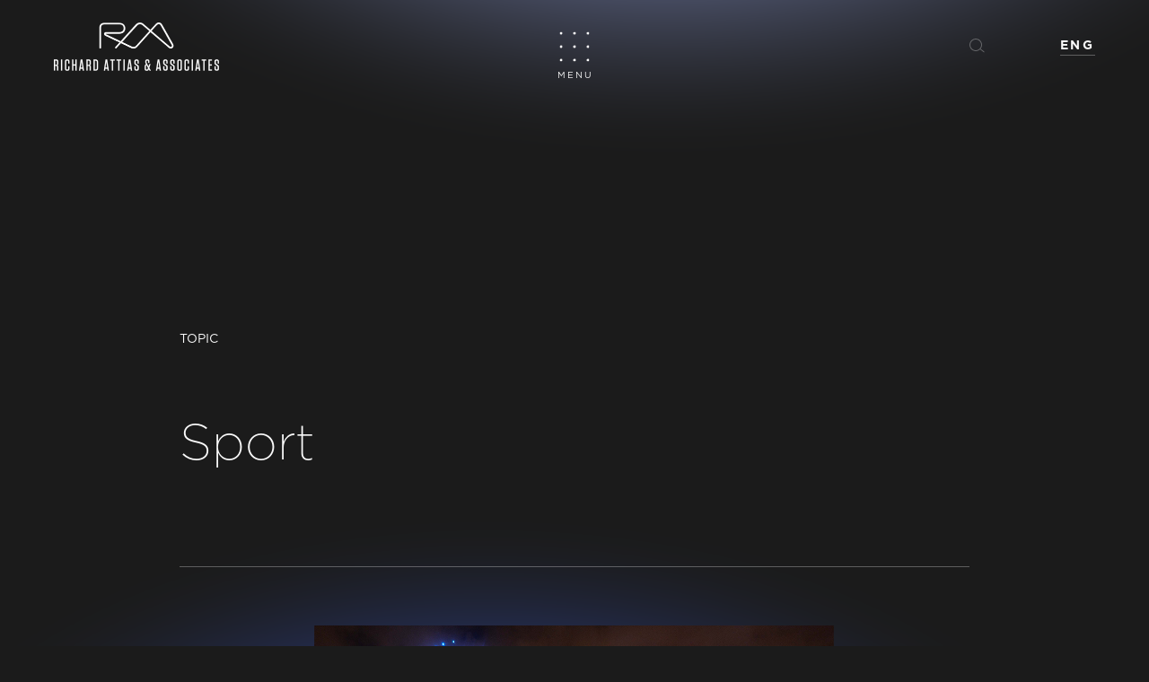

--- FILE ---
content_type: text/html; charset=utf-8
request_url: https://richardattiasassociates.com/en/topics/sport/
body_size: 28662
content:
<!doctype html>
<html data-n-head-ssr dir="ltr" data-n-head="%7B%22dir%22:%7B%22ssr%22:%22ltr%22%7D%7D">
  <head >
    <title>Sport - Richard Attias &amp; Associates</title><meta data-n-head="ssr" charset="utf-8"><meta data-n-head="ssr" name="viewport" content="width=device-width, initial-scale=1"><meta data-n-head="ssr" data-hid="description" name="description" content="RA&amp;A: A Global Communication Firm"><meta data-n-head="ssr" data-hid="og:type" property="og:type" content="website"><meta data-n-head="ssr" data-hid="og:url" property="og:url" content="http://richardattiasassociates.com/en/topics/sport/"><meta data-n-head="ssr" data-hid="og:site_name" property="og:site_name" content="Sport - Richard Attias &amp; Associates"><meta data-n-head="ssr" data-hid="og:title" property="og:title" content="Sport"><meta data-n-head="ssr" data-hid="og:description" property="og:description" content="RA&amp;A: A Global Communication Firm"><meta data-n-head="ssr" data-hid="twitter:card" property="twitter:card" content="summary"><meta data-n-head="ssr" data-hid="twitter:url" property="twitter:url" content="http://richardattiasassociates.com/en/topics/sport/"><meta data-n-head="ssr" data-hid="twitter:title" property="twitter:title" content="Sport"><meta data-n-head="ssr" data-hid="twitter:description" property="twitter:description" content="RA&amp;A: A Global Communication Firm"><meta data-n-head="ssr" data-hid="og:image" property="og:image" content="https://richardattiasassociates.com/images/banner.jpg"><meta data-n-head="ssr" data-hid="twitter:image" property="twitter:image" content="https://richardattiasassociates.com/images/banner.jpg"><link data-n-head="ssr" rel="icon" type="image/x-icon" href="/favicon.ico"><link data-n-head="ssr" rel="canonical" href="http://richardattiasassociates.com/en/topics/sport/"><link rel="preload" href="/_nuxt/01408f0.js" as="script"><link rel="preload" href="/_nuxt/c09d489.js" as="script"><link rel="preload" href="/_nuxt/603278b.js" as="script"><link rel="preload" href="/_nuxt/33baec6.js" as="script"><link rel="preload" href="/_nuxt/5f4ee76.js" as="script"><link rel="preload" href="/_nuxt/639529e.js" as="script"><link rel="preload" href="/_nuxt/1fb77c8.js" as="script"><link rel="preload" href="/_nuxt/a7a9a2a.js" as="script"><link rel="preload" href="/_nuxt/55a6a20.js" as="script"><style data-vue-ssr-id="2c6794ac:0 b8d2539e:0 add73248:0 0c0dcbd0:0 342dc9e2:0">/*! normalize.css v8.0.1 | MIT License | github.com/necolas/normalize.css */html{line-height:1.15;-webkit-text-size-adjust:100%}body{margin:0}main{display:block}h1{font-size:2em;margin:.67em 0}hr{box-sizing:content-box;height:0;overflow:visible}pre{font-family:monospace,monospace;font-size:1em}a{background-color:transparent}abbr[title]{border-bottom:none;text-decoration:underline;text-decoration:underline dotted}b,strong{font-weight:bolder}code,kbd,samp{font-family:monospace,monospace;font-size:1em}small{font-size:80%}sub,sup{font-size:75%;line-height:0;position:relative;vertical-align:baseline}sub{bottom:-.25em}sup{top:-.5em}img{border-style:none}button,input,optgroup,select,textarea{font-family:inherit;font-size:100%;line-height:1.15;margin:0}button,input{overflow:visible}button,select{text-transform:none}[type=button],[type=reset],[type=submit],button{-webkit-appearance:button}[type=button]::-moz-focus-inner,[type=reset]::-moz-focus-inner,[type=submit]::-moz-focus-inner,button::-moz-focus-inner{border-style:none;padding:0}[type=button]:-moz-focusring,[type=reset]:-moz-focusring,[type=submit]:-moz-focusring,button:-moz-focusring{outline:1px dotted ButtonText}fieldset{padding:.35em .75em .625em}legend{box-sizing:border-box;color:inherit;display:table;max-width:100%;padding:0;white-space:normal}progress{vertical-align:baseline}[type=checkbox],[type=radio]{box-sizing:border-box;padding:0}[type=number]::-webkit-inner-spin-button,[type=number]::-webkit-outer-spin-button{height:auto}[type=search]{-webkit-appearance:textfield;outline-offset:-2px}[type=search]::-webkit-search-decoration{-webkit-appearance:none}::-webkit-file-upload-button{-webkit-appearance:button;font:inherit}details{display:block}summary{display:list-item}[hidden],template{display:none}html{box-sizing:border-box}[hidden],template{display:none}*,:after,:before{box-sizing:inherit}address{font-style:inherit}cite,dfn,em,i{font-style:italic}b,strong{font-weight:700}a{text-decoration:none}a svg{pointer-events:none}ol,ul{list-style:none}figure,ol,p,ul{margin:0;padding:0}h1,h2,h3,h4,h5,h6{margin:0}[tabindex],a,area,button,input,label,select,textarea{-ms-touch-action:manipulation;touch-action:manipulation}[hreflang]>abbr[title]{text-decoration:none}table{border-spacing:0;border-collapse:collapse}hr{display:block;margin:1em 0;padding:0;height:1px;border:0;border-top:1px solid #ccc}audio,canvas,iframe,img,svg,video{vertical-align:middle}audio:not([controls]){display:none;height:0}img,svg{max-width:100%;height:auto}img[height],img[width],svg[height],svg[width]{max-width:none}img{font-style:italic}svg{fill:currentColor}input,select,textarea{display:block;margin:0;padding:0;width:100%;outline:0;border:0;border-radius:0;background:none transparent;color:inherit;font:inherit;line-height:normal;appearance:none}select{text-transform:none}select::-ms-expand{display:none}select::-ms-value{background:none;color:inherit}textarea{overflow:auto;resize:vertical}.c-button,.c-new-button,button{display:inline-block;overflow:visible;margin:0;padding:0;border:0;background:none transparent;color:inherit;vertical-align:middle;text-align:center;text-decoration:none;text-transform:none;font:inherit;line-height:normal;cursor:pointer;user-select:none}.c-button:focus,.c-button:hover,.c-new-button:focus,.c-new-button:hover,button:focus,button:hover{text-decoration:none}@font-face{src:url(/_nuxt/fonts/Gotham-Thin.3ef053c.otf) format("opentype");font-family:Gotham;font-style:normal;font-weight:100;font-display:swap}@font-face{src:url(/_nuxt/fonts/Gotham-XLight.de4e106.otf) format("opentype");font-family:Gotham;font-style:normal;font-weight:200;font-display:swap}@font-face{src:url(/_nuxt/fonts/Gotham-Light.9cea731.otf) format("opentype");font-family:Gotham;font-style:normal;font-weight:300;font-display:swap}@font-face{src:url(/_nuxt/fonts/Gotham-Book.e37cf59.otf) format("opentype");font-family:Gotham;font-style:normal;font-weight:400;font-display:swap}@font-face{src:url(/_nuxt/fonts/Gotham-Medium.bcd733e.otf) format("opentype");font-family:Gotham;font-style:normal;font-weight:500;font-display:swap}@font-face{src:url(/_nuxt/fonts/Gotham-Bold.19cbd08.otf) format("opentype");font-family:Gotham;font-style:normal;font-weight:700;font-display:swap}@font-face{src:url(/_nuxt/fonts/Gotham-Black.57033dc.otf) format("opentype");font-family:Gotham;font-style:normal;font-weight:800;font-display:swap}@font-face{src:url(/_nuxt/fonts/Gotham-Ultra.4be8f35.otf) format("opentype");font-family:Gotham;font-style:normal;font-weight:900;font-display:swap}@font-face{src:url(/_nuxt/fonts/Almarai-Light.df41065.ttf) format("truetype");font-family:Almarai;font-style:normal;font-weight:300;font-display:swap}@font-face{src:url(/_nuxt/fonts/Almarai-Regular.4a38a9e.ttf) format("truetype");font-family:Almarai;font-style:normal;font-weight:400;font-display:swap}@font-face{src:url(/_nuxt/fonts/Almarai-Bold.353c43c.ttf) format("truetype");font-family:Almarai;font-style:normal;font-weight:700;font-display:swap}@font-face{src:url(/_nuxt/fonts/Almarai-ExtraBold.fd9b394.ttf) format("truetype");font-family:Almarai;font-style:normal;font-weight:800;font-display:swap}html{min-height:100%;background-color:#1b1b1b;color:#fafafa;font-family:"Gotham","Almarai",sans-serif;line-height:1.5;-webkit-font-smoothing:antialiased;-moz-osx-font-smoothing:grayscale;width:100%}@media (max-width:699px){html{font-size:14px}}@media (min-width:700px) and (max-width:999px){html{font-size:14px}}@media (min-width:1000px) and (max-width:1199px){html{font-size:15px}}@media (min-width:1200px) and (max-width:1599px){html{font-size:16px}}@media (min-width:1600px) and (max-width:1999px){html{font-size:16px}}@media (min-width:2000px) and (max-width:2399px){html{font-size:16px}}@media (min-width:2400px){html{font-size:16px}}html.is-fixed{position:fixed}html.has-scroll-smooth{overflow:hidden}html.has-scroll-dragging{user-select:none}.has-scroll-smooth body{overflow:hidden}::selection{background-color:#fafafa;color:#05080a;text-shadow:none}a,a:focus,a:hover{color:#fafafa}figcaption{font-style:italic}.o-container{margin-right:auto;margin-left:auto}@media (max-width:699px){.o-container{padding-right:1.5rem;padding-left:1.5rem}}@media (min-width:700px){.o-container{padding-right:3.75rem;padding-left:3.75rem;max-width:132.5rem}}@media (min-width:700px){.o-container.-page-about-intro{padding-right:7.5rem;padding-left:7.5rem}}@media (min-width:1400px){.o-container.-page-about-intro{padding-right:16.25rem;padding-left:16.25rem}}@media (min-width:1800px){.o-container.-page-about-intro{padding-right:20rem;padding-left:20rem}}@media (min-width:700px){.o-container.-page-work-narrow{padding-right:7.5rem;padding-left:7.5rem}}@media (min-width:1200px){.o-container.-page-insights,.o-container.-page-work-narrow{padding-right:8.75rem;padding-left:8.75rem}}@media (min-width:1200px){.o-container.-page-work-single{max-width:70%}}@media (min-width:700px){.o-container.-executive-team{padding-right:7.5rem;padding-left:7.5rem}}@media (min-width:1200px){.o-container.-executive-team{padding-right:12.5rem;padding-left:12.5rem}}@media (min-width:1200px){.o-container.-executive-team-narrow{max-width:55%}}@media (min-width:1200px){.o-container.-contact-narrow{max-width:85%}}@media (min-width:1600px){.o-container.-contact-narrow{max-width:60%}}@media (max-width:699px){.o-container.-footer{padding-right:2.8125rem;padding-left:2.8125rem}}.o-ratio{position:relative;display:block;overflow:hidden}.o-ratio:before{display:block;padding-bottom:100%;width:100%;content:""}.o-ratio>embed,.o-ratio>iframe,.o-ratio>img,.o-ratio>object,.o-ratio_content{position:absolute;top:0;bottom:0;left:0;width:100%}.o-layout{padding:0;list-style:none;font-size:0;margin:0}@media (min-width:1200px){.o-layout.-layout-related-insights{display:flex;flex-direction:row-reverse}}.o-layout.-gutter{margin-left:-3.75rem}.o-layout.-gutter-small{margin-left:-1.875rem}@media (max-width:699px){.o-layout.-gutter-10\@to-small{margin-left:-.625rem}}@media (max-width:699px){.o-layout.-gutter-2rem\@to-small{margin-left:-2rem}}@media (min-width:700px){.o-layout.-gutter-2rem\@from-small{margin-left:-2rem}}@media (min-width:700px){.o-layout.-gutter-55\@from-small{margin-left:-3.4375rem}}@media (min-width:700px){.o-layout.-gutter-110\@from-small{margin-left:-6.875rem}}@media (max-width:1199px){.o-layout.-gutter-10\@to-large{margin-left:-.625rem}}@media (min-width:1200px){.o-layout.-gutter-55\@from-large{margin-left:-3.4375rem}}@media (min-width:1200px){.o-layout.-gutter-2rem\@from-large{margin-left:-2rem}}@media (min-width:1200px){.o-layout.-gutter-110\@from-large{margin-left:-6.875rem}}@media (min-width:1200px){.o-layout.-gutter-180\@from-large{margin-left:-11.25rem}}@media (min-width:1200px){.o-layout.-gutter-230\@from-large{margin-left:-14.375rem}}.o-layout.-center{text-align:center}.o-layout.-right{text-align:right}.o-layout.-reverse{direction:rtl}.o-layout.-reverse.-flex{flex-direction:row-reverse}.o-layout.-flex{display:flex}.o-layout.-flex.-top{align-items:flex-start}.o-layout.-flex.-middle{align-items:center}.o-layout.-flex.-bottom{align-items:flex-end}.o-layout.-stretch{align-items:stretch}.o-layout_item{display:inline-block;width:100%;vertical-align:top;font-size:1rem;padding-left:0}.o-layout.-gutter>.o-layout_item{padding-left:3.75rem}.o-layout.-gutter-small>.o-layout_item{padding-left:1.875rem}@media (max-width:699px){.o-layout.-gutter-10\@to-small>.o-layout_item{padding-left:.625rem}}@media (max-width:699px){.o-layout.-gutter-2rem\@to-small>.o-layout_item{padding-left:2rem}}@media (min-width:700px){.o-layout.-gutter-2rem\@from-small>.o-layout_item{padding-left:2rem}}@media (min-width:700px){.o-layout.-gutter-110\@from-small>.o-layout_item{padding-left:6.875rem}}@media (min-width:700px){.o-layout.-gutter-55\@from-small>.o-layout_item{padding-left:3.4375rem}}@media (min-width:1200px){.o-layout.-gutter-55\@from-large>.o-layout_item{padding-left:3.4375rem}}@media (min-width:1200px){.o-layout.-gutter-110\@from-large>.o-layout_item{padding-left:6.875rem}}@media (max-width:1199px){.o-layout.-gutter-10\@to-large>.o-layout_item{padding-left:.625rem}}@media (min-width:1200px){.o-layout.-gutter-2rem\@from-large>.o-layout_item{padding-left:2rem}}@media (min-width:1200px){.o-layout.-gutter-180\@from-large>.o-layout_item{padding-left:11.25rem}}@media (min-width:1200px){.o-layout.-gutter-230\@from-large>.o-layout_item{padding-left:14.375rem}}.o-layout.-middle>.o-layout_item{vertical-align:middle}.o-layout.-bottom>.o-layout_item{vertical-align:bottom}.o-layout.-center>.o-layout_item,.o-layout.-reverse>.o-layout_item,.o-layout.-right>.o-layout_item{text-align:left}.o-layout.-reverse>.o-layout_item{direction:ltr}.o-icon{display:inline-block;vertical-align:middle;width:24px;height:24px}.o-icon.-size-8{width:8px;height:8px}@media (max-width:699px){.o-icon.-size-8{width:6px;height:6px}}.o-icon.-size-40{width:40px;height:40px}.o-icon.-size-50{width:50px;height:50px}.o-icon.-map-china{width:75px;height:30px}.o-icon.-map-senegal{width:50px;height:46px}.o-icon.-map-uae{width:26px;height:56px}.o-icon.-map-usa{width:29px;height:67px}.o-icon.-map-france{width:30px;height:64px}.o-icon.-map-saudi_arabia{width:18px;height:58px}.o-icon.-map-togo{width:44px;height:45px}.o-icon.-insights-list{display:flex;flex-shrink:0}@media (max-width:1199px){.o-icon.-insights-list{width:14px;height:14px}}@media (min-width:1200px){.o-icon.-insights-list{width:24px;height:24px}}@media (max-width:699px){.o-icon.-media-type{width:35px;height:35px}}@media (min-width:700px){.o-icon.-media-type{width:4rem;height:4rem}}.o-icon.-search-page{opacity:.6}@media (max-width:699px){.o-icon.-search-page{width:26px;height:26px}}@media (min-width:700px){.o-icon.-search-page{width:32px;height:32px}}.o-icon.-nav-toggle{transition:transform .9s cubic-bezier(.4,0,0,1);position:absolute;top:0;left:0}@media (max-width:1199px){.o-icon.-nav-toggle{width:18px;height:18px}}@media (min-width:1200px){.o-icon.-nav-toggle{width:33px;height:33px}}.is-mobile-nav-open .o-icon.-default{transform:rotate(-75deg) scale(0)}.o-icon.-close{position:absolute;top:0;left:0;transform:rotate(-315deg) scale(0)}.is-mobile-nav-open .o-icon.-close{transform:none}.o-icon svg{display:block;width:100%;height:100%}.o-line{border-bottom:1px solid hsla(0,0%,98%,.3)}.o-line.-narrow{margin-left:auto;margin-right:auto}@media (max-width:1199px){.o-line.-narrow{max-width:60%}}@media (min-width:1200px){.o-line.-narrow{max-width:85%}}.o-line.-narrow\@to-large{margin-left:auto;margin-right:auto}@media (max-width:1199px){.o-line.-narrow\@to-large{max-width:60%}}.o-line.-tiny{margin-left:auto;margin-right:auto}@media (max-width:1199px){.o-line.-tiny{width:40px}}@media (min-width:1200px){.o-line.-tiny{width:165px}}.main-footer-reveal{min-height:100vh;z-index:1;background-color:#1b1b1b}.o-main-canvas-wrap{position:relative;min-height:100vh}.o-main-canvas-wrap.hasOverflowHidden{overflow:hidden}.canvas-wrap-oh{overflow:hidden}.canvas-wrap-oh,.o-main-canvas{position:absolute;top:0;left:0;width:100%;height:100%;z-index:-1;pointer-events:none}.o-main-canvas.-fixed{position:fixed}@media (max-width:699px){.o-video-wrap{padding-top:45px;padding-bottom:110px}}@media (min-width:700px){.o-video-wrap{padding-top:90px;padding-bottom:180px}}@media (max-width:1199px){.o-audio-player{padding-top:85px;padding-bottom:115px}}@media (min-width:1200px){.o-audio-wrap{padding-top:210px;padding-bottom:125px}}.c-heading{line-height:1.5;margin-bottom:1.875rem}.c-heading.-h1{font-size:2.25rem}.c-heading.-h2{font-size:1.75rem}.c-heading.-h3{font-size:1.5rem}.c-heading.-h4{font-size:1.25rem}.c-heading.-h5{font-size:1.125rem}.c-heading.-h6{font-size:1rem}.c-form_item{position:relative;margin-bottom:45px}.c-form_item.-flex-column{display:flex;flex-direction:column}.c-form_checkboxLabel,.c-form_label,.c-form_radioLabel{display:block;margin-bottom:.625rem;color:hsla(0,0%,98%,.5);text-transform:uppercase;font-size:14px;line-height:30px;letter-spacing:.2em;overflow:hidden}.c-form_checkboxLabel .c-form_label-inner.-anim,.c-form_label .c-form_label-inner.-anim,.c-form_radioLabel .c-form_label-inner.-anim{display:inline-block;transform:translateY(200%) scaleY(2);opacity:0;transition:transform .9s cubic-bezier(.4,0,0,1),opacity 1.2s cubic-bezier(.4,0,0,1)}.c-form_checkboxLabel .c-form_label-inner.-anim .formField.is-error .c-form_error-inner.-anim,.c-form_label .c-form_label-inner.-anim .formField.is-error .c-form_error-inner.-anim,.c-form_radioLabel .c-form_label-inner.-anim .formField.is-error .c-form_error-inner.-anim,.formField.has-value .c-form_checkboxLabel .c-form_label-inner.-anim,.formField.has-value .c-form_label .c-form_label-inner.-anim,.formField.has-value .c-form_radioLabel .c-form_label-inner.-anim{transform:none;transition:transform .3s cubic-bezier(.4,0,0,1);opacity:1}.c-form_error{display:block;margin-top:.625rem;font-size:14px;line-height:30px;overflow:hidden;text-align:right;color:#b22222}html[dir=rtl] .c-form_error{text-align:left}.c-form_error .c-form_error-inner.-anim{display:inline-block;transform:translateY(200%) scaleY(2);opacity:0;transition:transform .9s cubic-bezier(.4,0,0,1),opacity 1.2s cubic-bezier(.4,0,0,1)}.formField.is-error .c-form_error .c-form_error-inner.-anim{transform:none;opacity:1}.c-form_input,.c-form_select_input,.c-form_textarea{padding:.625rem;border-bottom:1px solid hsla(0,0%,98%,.2)}@media (max-width:1599px){.c-form_input,.c-form_select_input,.c-form_textarea{font-weight:300;font-size:20px;line-height:35px}}@media (min-width:1600px){.c-form_input,.c-form_select_input,.c-form_textarea{font-weight:300;font-size:30px;line-height:28px;letter-spacing:-.01em}}@media (max-width:699px){.-header-search.c-form_select_input,.-header-search.c-form_textarea,.c-form_input.-header-search{font-size:14px;line-height:21px}}@media (min-width:700px){.-header-search.c-form_select_input,.-header-search.c-form_textarea,.c-form_input.-header-search{font-size:18px;line-height:30px;margin-top:5px;padding-top:0;padding-bottom:0}}.c-form_input:focus,.c-form_input:hover,.c-form_select_input:focus,.c-form_select_input:hover,.c-form_textarea:focus,.c-form_textarea:hover{border-color:#fafafa}.c-form_input::placeholder,.c-form_select_input::placeholder,.c-form_textarea::placeholder{color:#fafafa}.c-form_input:focus::placeholder,.c-form_select_input:focus::placeholder,.c-form_textarea:focus::placeholder{color:hsla(0,0%,98%,.3)}.c-form_checkboxLabel,.c-form_radioLabel{position:relative;display:inline-block;margin-right:.625rem;margin-bottom:0;padding-left:1.75rem;cursor:pointer}.c-form_checkboxLabel:after,.c-form_checkboxLabel:before,.c-form_radioLabel:after,.c-form_radioLabel:before{position:absolute;top:50%;left:0;display:inline-block;margin-top:-.5625rem;padding:0;width:1.125rem;height:1.125rem;content:""}.c-form_checkboxLabel:before,.c-form_radioLabel:before{background-color:#fafafa;border:1px solid #d3d3d3}.c-form_checkboxLabel:after,.c-form_radioLabel:after{border-color:transparent;background-color:transparent;background-image:url("data:image/svg+xml;charset=utf-8,%3Csvg xmlns='http://www.w3.org/2000/svg' width='13' height='10.5'%3E%3Cpath fill='%23424242' d='M4.8 5.8L2.4 3.3 0 5.7l4.8 4.8L13 2.4 10.6 0 4.8 5.8z'/%3E%3C/svg%3E");background-position:50%;background-size:.75rem;background-repeat:no-repeat;opacity:0}.c-form_checkboxLabel:hover:before,.c-form_radioLabel:hover:before{border-color:#a9a9a9}.c-form_checkbox:focus+.c-form_checkboxLabel:before,.c-form_checkbox:focus+.c-form_radioLabel:before,.c-form_radio:focus+.c-form_checkboxLabel:before,.c-form_radio:focus+.c-form_radioLabel:before{border-color:#696969}.c-form_checkbox:checked+.c-form_checkboxLabel:after,.c-form_checkbox:checked+.c-form_radioLabel:after,.c-form_radio:checked+.c-form_checkboxLabel:after,.c-form_radio:checked+.c-form_radioLabel:after{opacity:1}.c-form_checkbox,.c-form_radio{position:absolute;width:0;opacity:0}.c-form_radioLabel:after,.c-form_radioLabel:before{border-radius:50%}.c-form_radioLabel:after{background-image:url("data:image/svg+xml;charset=utf-8,%3Csvg xmlns='http://www.w3.org/2000/svg' width='13' height='13'%3E%3Ccircle fill='%23424242' cx='6.5' cy='6.5' r='6.5'/%3E%3C/svg%3E");background-size:.375rem}.c-form_select{position:relative;cursor:pointer}.c-form_select:after{position:absolute;top:0;right:0;bottom:0;z-index:2;width:2.5rem;background-image:url("data:image/svg+xml;charset=utf-8,%3Csvg xmlns='http://www.w3.org/2000/svg' width='13' height='11.3'%3E%3Cpath fill='%23424242' d='M6.5 11.3L3.3 5.6 0 0h13L9.8 5.6z'/%3E%3C/svg%3E");background-position:50%;background-size:.5rem;background-repeat:no-repeat;content:"";pointer-events:none}.c-form_select_input{position:relative;z-index:1;padding-right:2.5rem;cursor:pointer}.c-form_textarea{min-height:12.5rem}.c-new-button-wrap{text-align:center;margin-top:100px;margin-bottom:100px}.c-new-button{padding-top:1.25em;padding-bottom:1.25em;display:inline-block;position:relative;text-transform:uppercase;z-index:0;letter-spacing:.05em;white-space:nowrap}html[dir=rtl] .c-new-button{letter-spacing:normal}.c-new-button.is-invalid{color:#b22222}@media (max-width:1599px){.c-new-button{font-size:14px}}@media (min-width:1600px){.c-new-button{font-size:16px}}@media (min-width:2000px){.c-new-button{font-size:18px}}.c-new-button:focus .c-new-button_icon,.c-new-button:focus .c-new-button_label,.c-new-button:hover .c-new-button_icon,.c-new-button:hover .c-new-button_label{transform:translateX(10px)}.c-new-button:focus .c-new-button-interaction,.c-new-button:hover .c-new-button-interaction{transform:translateX(-100%)}@media (max-width:499px){.c-new-button_label-limit{max-width:200px;overflow:hidden;text-overflow:ellipsis}}html[dir=rtl] .c-new-button:focus .c-new-button_label,html[dir=rtl] .c-new-button:hover .c-new-button_label{transform:translateX(-10px)}html[dir=rtl] .c-new-button:focus .c-new-button_icon,html[dir=rtl] .c-new-button:hover .c-new-button_icon{transform:translateX(10px)}html[dir=rtl] .c-new-button:focus .c-new-button-interaction,html[dir=rtl] .c-new-button:hover .c-new-button-interaction{transform:translateX(100%)}.c-new-button.-back-button:focus .c-new-button_label,.c-new-button.-back-button:hover .c-new-button_label{transform:translateX(-10px)}.c-new-button.-back-button:focus .c-new-button-interaction,.c-new-button.-back-button:hover .c-new-button-interaction{transform:translateX(100%)}html[dir=rtl] .c-new-button.-back-button:focus .c-new-button_label,html[dir=rtl] .c-new-button.-back-button:hover .c-new-button_label{transform:translateX(10px)}html[dir=rtl] .c-new-button.-back-button:focus .c-new-button-interaction,html[dir=rtl] .c-new-button.-back-button:hover .c-new-button-interaction{transform:translateX(100%)}.c-new-button-interaction{color:#0ff;display:inline-block;position:absolute;top:50%;left:0;margin-top:-25px;margin-left:20px;width:100%;text-align:right;z-index:-1;transition:transform .9s cubic-bezier(.4,0,0,1)}html[dir=rtl] .c-new-button .c-new-button-interaction{right:0;left:auto;margin-left:auto;margin-right:25px;text-align:left}.c-new-button.is-invalid .c-new-button-interaction{color:#b22222}.c-new-button.-back-button .c-new-button-interaction{left:auto;right:0;margin-right:20px;text-align:left}html[dir=rtl] .c-new-button.-back-button .c-new-button-interaction{left:0;right:auto;margin-left:20px;margin-right:auto;text-align:right}html[dir=rtl] .c-new-button.-back-button:hover .c-new-button-interaction{transform:translateX(-100%)}.c-new-button.-back-button .o-direction-rtl,html[dir=rtl] .o-direction-rtl{display:inline-block;transform:scaleX(-1)}html[dir=rtl] .c-new-button.-back-button .o-direction-rtl{transform:none}.c-new-button_icon,.c-new-button_label{transform:none;transition:transform .9s cubic-bezier(.4,0,0,1)}.c-new-button_label{display:inline-block;vertical-align:middle;transition-delay:.1s}.c-new-button .c-new-button_label{text-align:right}.c-new-button.-back-button .c-new-button_label,html[dir=rtl] .c-new-button .c-new-button_label{text-align:left}html[dir=rtl] .c-new-button.-back-button .c-new-button_label{text-align:right}.c-new-button_icon.-arrow{transition-delay:175ms;margin-left:15px}.c-preloader{position:fixed;top:0;left:0;width:100%;height:100%;background-color:#05080a;z-index:500;user-select:none}.c-preloader_inner{position:absolute;top:50%;left:50%;transform:translate(-50%,-50%);width:100%;text-align:center}.c-preloader_text-top{font-size:26px;line-height:57px;letter-spacing:.2em;text-transform:uppercase;color:hsla(0,0%,98%,.3);opacity:0}@media (max-width:1199px){.c-preloader_text-top{font-size:18px;margin-bottom:129px}}@media (min-width:1200px){.c-preloader_text-top{margin-bottom:249px}}html[dir=rtl] .c-preloader_text-top{letter-spacing:normal}.c-preloader_big-word-aligner{position:absolute;top:50%;left:50%;transform:translate(-50%,-50%);width:100%}.c-preloader_big-word-wrapper{display:inline-block;overflow:hidden;width:100%;transition:opacity .3s cubic-bezier(.4,0,0,1)}.c-preloader_big-word-wrapper:before{position:absolute;top:75%;left:50%;width:100vw;height:100%;transform:translateX(-50%);backdrop-filter:blur(20px);z-index:1}@media (min-width:1200px){.c-preloader_big-word-wrapper:before{width:80vw}}.c-preloader_big-word{letter-spacing:-.05em;font-weight:300;color:#fafafa}.c-preloader_big-word.-start-invisible{opacity:0}@media (max-width:699px){.c-preloader_big-word{font-size:60px;line-height:75px;white-space:nowrap}}@media (min-width:700px){.c-preloader_big-word{font-size:100px;line-height:133px}}@media (min-width:1200px){.c-preloader_big-word{font-size:200px;line-height:266px}}.c-preloader_big-word-dot{display:inline-block;background-color:#0ff;border-radius:9999px;margin-left:1%}@media (max-width:699px){.c-preloader_big-word-dot{width:6px;height:6px}}@media (min-width:700px){.c-preloader_big-word-dot{width:10px;height:10px}}@media (min-width:1200px){.c-preloader_big-word-dot{width:20px;height:20px}}.c-page-error{min-height:100vh;height:100%;display:flex;flex-direction:column;justify-content:center;align-items:center;overflow:hidden}.c-page-error_inner{position:relative}.c-page-error_text-top{font-size:26px;line-height:57px;letter-spacing:.2em;text-transform:uppercase;color:hsla(0,0%,98%,.3);text-align:center}@media (max-width:1199px){.c-page-error_text-top{font-size:18px}}html[dir=rtl] .c-page-error_text-top{letter-spacing:normal}.c-page-error_big-word{letter-spacing:-.05em;font-weight:300;color:#fafafa;text-align:center;white-space:nowrap}@media (max-width:1199px){.c-page-error_big-word{font-size:100px;line-height:133px}}@media (min-width:1200px){.c-page-error_big-word{font-size:200px;line-height:266px}}.c-page-error_subtitle{position:relative;text-align:center;width:60%;margin-left:auto;margin-right:auto}.c-page-error_big-word-dot{display:inline-block;background-color:#0ff;border-radius:9999px}@media (max-width:699px){.c-page-error_big-word-dot{width:6px;height:6px;transform:translateX(-24px)}}@media (min-width:700px){.c-page-error_big-word-dot{width:10px;height:10px;transform:translateX(-20px)}}@media (min-width:1200px){.c-page-error_big-word-dot{width:20px;height:20px;transform:translateX(-40px)}}@media (max-width:699px){html[dir=rtl] .c-page-error_big-word-dot{transform:translateX(24px)}}@media (min-width:700px){html[dir=rtl] .c-page-error_big-word-dot{transform:translateX(20px)}}@media (min-width:1200px){html[dir=rtl] .c-page-error_big-word-dot{transform:translateX(40px)}}.c-page-error_backto{overflow:hidden;position:absolute;bottom:0;left:50%;transform:translateX(-50%)}@media (max-width:699px){.c-page-error_backto{margin-bottom:80px}}@media (min-width:700px){.c-page-error_backto{margin-bottom:180px}}.c-page-work_intro{font-weight:300}@media (max-width:1599px){.c-page-work_intro{font-size:25px;line-height:35px;margin-top:230px;margin-bottom:100px}}@media (min-width:1200px){.c-page-work_intro{max-width:60%}}@media (min-width:1600px){.c-page-work_intro{font-size:2.1875rem;letter-spacing:-.02em;line-height:2.8125rem;margin-top:230px;margin-bottom:175px}.c-page-work_intro.-shift-left-half{transform:translateX(-40px)}}@media (min-width:2000px){.c-page-work_intro{font-size:3.125rem;line-height:4.1875rem;margin-top:330px;margin-bottom:250px}}.c-page-work_intro span{font-weight:500;background-image:linear-gradient(transparent calc(100% - 1px),hsla(0,0%,98%,.3) 1px);background-repeat:no-repeat;background-size:100% 100%;transition:background-size .6s cubic-bezier(.4,0,0,1),transform .6s cubic-bezier(.4,0,0,1)}@media (max-width:699px){.c-page-work_list{padding-bottom:70px}}@media (min-width:700px){.c-page-work_list{padding-bottom:120px;transform:translateX(40px)}}.c-page-work_preview{position:relative;overflow:hidden}@media (max-width:699px){.c-page-work_preview{margin-bottom:40px}}@media (min-width:700px){.c-page-work_preview.-margin-top{margin-top:100px}.c-page-work_preview.-shift-left{transform:translateX(-80px)}}@media (max-width:699px){.c-page-work_preview-aligner{display:none}}@media (min-width:700px){.c-page-work_preview-aligner{position:absolute;top:0;left:0;width:100%;height:100%}}.c-page-work_preview-figcaption-line{border-bottom:1px solid hsla(0,0%,98%,.3)}@media (max-width:1199px){.c-page-work_preview-figcaption-line{width:75%;margin-top:40px;margin-bottom:25px}}@media (min-width:1200px){.c-page-work_preview-figcaption-line{width:66.6667%;margin-top:70px;margin-bottom:40px}}@media (max-width:1199px){.c-page-work_preview-figcaption-text{font-weight:300;font-size:18px;line-height:24px;letter-spacing:-.01em}}@media (min-width:1200px){.c-page-work_preview-figcaption-text{font-weight:300;font-size:18px;line-height:28px;font-style:italic;letter-spacing:-.01em}.c-page-work_gallery-figure.-right .c-page-work_preview-figcaption-text{margin-left:50%}html[dir=rtl] .c-page-work_gallery-figure.-right .c-page-work_preview-figcaption-text{margin-left:0;margin-right:50%;text-align:left}.c-page-work_gallery-figure.-left .c-page-work_preview-figcaption-text{margin-right:50%}html[dir=rtl] .c-page-work_gallery-figure.-left .c-page-work_preview-figcaption-text{margin-right:0;margin-left:50%}}.c-page-work_preview-cta{letter-spacing:-.05em;text-transform:uppercase}@media (max-width:1599px){.c-page-work_preview-cta{font-size:1.125rem;line-height:1.75rem;margin-top:25px}}@media (min-width:700px){.c-page-work_preview-cta{padding-top:120px}}@media (min-width:1600px){.c-page-work_preview-cta{padding-top:180px}}html[dir=rtl] .c-page-work_preview-cta_icon{transform:scaleX(-1)}.c-page-work_preview-cta_label{margin-right:40px}html[dir=rtl] .c-page-work_preview-cta_label{margin-right:0;margin-left:40px}.c-page-work_preview-inner{position:absolute;top:0;left:0;width:auto;height:100%;opacity:0;transition:opacity .3s cubic-bezier(.4,0,0,1);transition-delay:0s;display:flex;flex-direction:column;justify-content:space-between}@media (max-width:699px){.c-page-work_preview-inner{padding:30px}}@media (min-width:700px){.c-page-work_preview-inner{padding:40px}}@media (min-width:1200px){.c-page-work_preview-inner{padding:80px}}html[dir=rtl] .c-page-work_preview-inner{left:auto}@media (min-width:1200px){.c-page-work_preview-link:hover .c-page-work_preview-inner{opacity:1}}.c-page-work_preview-category{display:inline-block;letter-spacing:-.01em;font-weight:200;position:relative}@media (max-width:1599px){.c-page-work_preview-category{font-size:20px;line-height:28px}}@media (min-width:1600px){.c-page-work_preview-category{font-size:25px;line-height:33px;margin-bottom:150px}}.c-page-work_preview-category_underline{background-color:hsla(0,0%,98%,.3);position:absolute;bottom:0;left:0;width:100%;height:1px}.c-page-work_preview-img-wrap{position:relative;overflow:hidden}.c-page-work_preview-img.-hover{pointer-events:none;transition:transform .3s cubic-bezier(.4,0,0,1)}.c-page-work_preview-img.-hover .c-page-work_preview-blurred{width:100%}.c-page-work_preview-img.-opacity{position:absolute;top:0;left:0;width:100%}@media (min-width:700px){.c-page-work_preview-img.-opacity{transition:opacity .3s cubic-bezier(.4,0,0,1)}}@media (min-width:1200px){.c-page-work_preview-link:hover .c-page-work_preview-img.-opacity{opacity:0}}@media (min-width:700px){.c-page-work_preview-blurred{width:100%;transform:scale(1.25);filter:blur(20px);transition:opacity .6s cubic-bezier(.4,0,0,1)}}.c-page-work_preview-line{border-bottom:1px solid hsla(0,0%,98%,.3)}@media (max-width:699px){.c-page-work_preview-line{width:75%;margin-top:40px;margin-bottom:25px}.c-page-work_gallery-figure.-right .c-page-work_preview-line{margin-left:25%}}@media (min-width:700px){.c-page-work_preview-line{width:66.6667%;margin-top:75px;margin-bottom:40px;transition:opacity .3s cubic-bezier(.4,0,0,1);transition-delay:.2s}.c-page-work_preview-line.-width-50\@from-small{width:50%}.c-page-work_gallery-figure.-right .c-page-work_preview-line.-width-50\@from-small{margin-left:50%}html[dir=rtl] .c-page-work_gallery-figure.-right .c-page-work_preview-line.-width-50\@from-small{margin-left:0;margin-right:50%}}@media (min-width:700px) and (min-width:1200px){.c-page-work_preview-link:hover .c-page-work_preview-line{opacity:0}}@media (max-width:699px){.c-page-work_preview-line-small-margins{margin-top:30px;margin-bottom:15px}}@media (min-width:700px){.c-page-work_preview-line-small-margins{margin-top:60px;margin-bottom:30px}}.c-page-work_preview-title{width:75%;font-weight:300;letter-spacing:-.01em}@media (max-width:699px){.c-page-work_preview-title{font-size:18px;line-height:24px}}@media (min-width:700px){.c-page-work_preview-title{font-size:30px;line-height:40px;max-height:120px;word-break:break-word;overflow:hidden;margin-bottom:60px}}@media (max-width:699px){.c-page-work_preview-title.-small-text{font-size:14px;line-height:20px}}@media (min-width:700px){.c-page-work_preview-title.-small-text{font-size:18px;line-height:20px;max-height:60px;word-break:break-all;overflow:hidden;margin-bottom:20px}}@media (max-width:699px){.c-page-work_preview-title.-align-left\@to-small{text-align:left}}.c-page-work_preview-title-aligner{pointer-events:none;margin-top:-100%}@media (min-width:1200px){.c-page-work_preview-title-aligner{transform:none;transition:transform .6s cubic-bezier(.4,0,0,1)}.c-page-work_preview-link:hover .c-page-work_preview-title-aligner{transform:translateY(-50%)}}@media (min-width:1200px){.c-page-work_preview-title-wrap{transition:transform .6s cubic-bezier(.4,0,0,1)}.c-page-work_preview-link:hover .c-page-work_preview-title-wrap{transform:translate(80px,-116px)}html[dir=rtl] .c-page-work_preview-link:hover .c-page-work_preview-title-wrap{transform:translate(-80px,-116px)}}.c-page-work_gallery-figure.-right{text-align:right}@media (max-width:699px){.c-page-about-us_hero{min-height:100vh;display:flex;justify-content:center;align-items:center;margin-bottom:80px;overflow:hidden}}@media (min-width:700px){.c-page-about-us_hero{min-height:100vh;display:flex;justify-content:center;align-items:center}}@media (min-width:1200px){.c-page-about-us_hero{min-height:800px}}@media (min-width:1800px){.c-page-about-us_hero{min-height:100vh}}.c-page-about-us_hero-map-container{margin-left:auto;margin-right:auto}@media (max-width:699px){.c-page-about-us_hero-map-container{margin-top:3rem;transform:translateX(-80%)}html[dir=rtl] .c-page-about-us_hero-map-container{transform:translateX(-40%)}}@media (min-width:700px){.c-page-about-us_hero-map-container{margin-top:3rem;max-width:438px}}@media (min-width:1200px){.c-page-about-us_hero-map-container{max-width:488px}}@media (min-width:1400px){.c-page-about-us_hero-map-container{margin-top:6rem}}@media (min-width:2000px){.c-page-about-us_hero-map-container{max-width:584px}}.c-page-about-us_hero-map{position:relative}@media (max-width:699px){.c-page-about-us_hero-map{width:140%}}.c-page-about-us_hero-map-img{width:100%}.c-page-about-us_hero-map-particles{width:100%;position:absolute;top:50%;left:50%;transform:translate(-50%,-50%)}@media (max-width:699px){.c-page-about-us_hero-map-particles{margin-left:-40px}}.c-page-about-us_hero-logo-bg{position:absolute;top:50%;left:50%;transform:translate(-50%,-50%);background-color:#1b1b1b;border-radius:9999px;display:inline-block}@media (max-width:699px){.c-page-about-us_hero-logo-bg{display:none;width:100px;height:100px}}@media (min-width:700px){.c-page-about-us_hero-logo-bg{width:150px;height:150px}}@media (min-width:2000px){.c-page-about-us_hero-logo-bg{width:200px;height:200px}}.c-page-about-us_hero-logo{position:absolute;top:50%;left:50%}@media (max-width:699px){.c-page-about-us_hero-logo{display:none}}@media (max-width:1199px){.c-page-about-us_hero-logo{transform:translate(-50%,-50%) scale(.5)}}@media (min-width:1200px){.c-page-about-us_hero-logo{transform:translate(-50%,-50%) scale(.75)}}@media (min-width:2000px){.c-page-about-us_hero-logo{transform:translate(-50%,-50%)}}.c-hero-about-us_hero-item{position:absolute;transform:translate(-50%,-50%)}@media (max-width:699px){.c-hero-about-us_hero-item.-logo-1{top:15%;left:63.13%}}@media (min-width:700px){.c-hero-about-us_hero-item.-logo-1{top:12.5%;left:50.35%}}@media (max-width:699px){.c-hero-about-us_hero-item.-logo-2{top:27.5%;left:80%}}@media (min-width:700px){.c-hero-about-us_hero-item.-logo-2{top:38.4%;left:85.5%}}@media (max-width:699px){.c-hero-about-us_hero-item.-logo-3{top:50%;left:87.4%}}@media (min-width:700px){.c-hero-about-us_hero-item.-logo-3{top:77.9%;left:75.2%}}@media (max-width:699px){.c-hero-about-us_hero-item.-logo-4{top:72.5%;left:80%}}@media (min-width:700px){.c-hero-about-us_hero-item.-logo-4{top:77.9%;left:25%}}@media (max-width:699px){.c-hero-about-us_hero-item.-logo-5{top:85%;left:63.13%}}@media (min-width:700px){.c-hero-about-us_hero-item.-logo-5{top:38.4%;left:14.5%}}@media (max-width:699px){.c-hero-about-us_hero-item.-logo-6{top:84.13%;left:65.13%}}@media (min-width:700px){.c-hero-about-us_hero-item.-logo-6{top:28.78%;left:19%}}@media (max-width:699px){.c-page-about-us_executive-section,.c-page-about-us_raa-board-section{margin-top:120px}}@media (min-width:700px){.c-page-about-us_executive-section,.c-page-about-us_raa-board-section{margin-top:240px}}@media (max-width:699px){.c-page-about-us_advisory-section{margin-bottom:120px}}@media (min-width:700px){.c-page-about-us_advisory-section{margin-bottom:240px}}.c-page-about-us_points{position:relative}@media (max-width:699px){.c-page-about-us_points-front{padding-top:115px;padding-bottom:115px}}@media (min-width:700px){.c-page-about-us_points-front{padding-top:120px;padding-bottom:120px;margin-top:80px;margin-bottom:160px}}@media (min-width:1600px){.c-page-about-us_points-front{padding-top:200px;padding-bottom:200px;margin-top:110px;margin-bottom:220px}}.c-page-about-us_canvas{position:absolute;top:50%;left:50%;transform:translate(-50%,-50%)}.c-page-about-us_intro{word-break:break-word}@media (max-width:699px){.c-page-about-us_intro{margin-top:80px}}@media (min-width:700px){.c-page-about-us_intro{margin-top:160px}}@media (min-width:700px){.c-page-about-us_intro-block{margin-bottom:60px}}.c-page-about-us_text-30{letter-spacing:-.01em}@media (max-width:1599px){.c-page-about-us_text-30{font-size:20px;line-height:28px;margin-bottom:24px}}@media (min-width:1600px){.c-page-about-us_text-30{font-weight:300;font-size:24px;line-height:32px}}@media (min-width:2000px){.c-page-about-us_text-30{font-size:30px;line-height:40px}}.c-page-about-us_text-25{font-size:25px;line-height:30px}.c-page-about-us_text-20{letter-spacing:-.01em}@media (max-width:1599px){.c-page-about-us_text-20{font-size:16px;line-height:24px}}@media (min-width:1600px){.c-page-about-us_text-20{font-weight:300;font-size:18px;line-height:28px}}@media (min-width:2000px){.c-page-about-us_text-20{font-size:20px;line-height:32px}}.c-page-about-us_executive-gallery{display:flex;flex-wrap:wrap;justify-content:center;height:100%}@media (max-width:1199px){.c-page-about-us_executive-gallery.-margin-bottom{margin-bottom:8px}}@media (min-width:1200px){.c-page-about-us_executive-gallery.-margin-bottom{margin-bottom:32px}}@media (min-width:1200px){.c-page-about-us_executive-gallery-narrow{margin-left:auto;margin-right:auto;max-width:80%}}.c-page-about-us_executive-highlighted{width:auto}@media (max-width:699px){.c-page-about-us_executive-highlighted{flex:0 0 66.6667%}}@media (min-width:700px){.c-page-about-us_executive-highlighted{flex:0 0 66.6667%}}.c-page-about-us_executive-secondary{width:auto}@media (max-width:699px){.c-page-about-us_executive-secondary{flex:0 0 33.3333%}}@media (min-width:700px){.c-page-about-us_executive-secondary{flex:0 0 33.3333%}}@media (max-width:1199px){.c-page-about-us_executive-item.-margin\@to-large{margin-bottom:8px}}@media (min-width:1200px){.c-page-about-us_executive-item.-margin\@from-large{margin-bottom:2rem}}.c-page-about-us_preview-link{position:relative;display:block}.c-page-about-us_preview-text-aligner{position:absolute;top:0;left:0;width:100%;height:100%;opacity:0;overflow:hidden auto;scrollbar-width:thin}.c-page-about-us_preview-text-aligner::-webkit-scrollbar{width:6px;height:100%;background-color:rgba(5,8,10,.3)}.c-page-about-us_preview-text-aligner::-webkit-scrollbar-thumb{background-color:hsla(0,0%,98%,.3)}@media (min-width:1200px){.c-page-about-us_preview-text-aligner{padding:12px;transition:opacity .3s cubic-bezier(.4,0,0,1)}.c-page-about-us_preview-link.is-centered .c-page-about-us_preview-text-aligner{display:flex;flex-direction:column;justify-content:center}.c-page-about-us_preview-link:hover .c-page-about-us_preview-text-aligner{opacity:1}}@media (min-width:1600px){.c-page-about-us_preview-text-aligner{padding:20px}}@media (min-width:1200px){.c-page-about-us_preview-title{font-weight:500;font-size:18px;line-height:21px;letter-spacing:-.01em;margin-bottom:8px;text-align:center;transition:transform .3s cubic-bezier(.4,0,0,1)}.c-page-about-us_preview-title:after{content:"";display:block;background-color:hsla(0,0%,98%,.3);margin-top:16px;height:1px}.c-page-about-us_preview-link.has-transform .c-page-about-us_preview-title{text-align:left;transform:translate(20px,60px)}html[dir=rtl] .c-page-about-us_preview-link.has-transform .c-page-about-us_preview-title{text-align:right;transform:translate(-20px,60px)}.c-page-about-us_preview-link.has-transform:hover .c-page-about-us_preview-title,html[dir=rtl] .c-page-about-us_preview-link.has-transform:hover .c-page-about-us_preview-title{transform:none}}@media (min-width:1600px){.c-page-about-us_preview-title{font-size:28px;line-height:34px}}@media (min-width:2000px){.c-page-about-us_preview-title{font-size:30px;line-height:40px}}@media (min-width:1200px){.c-page-about-us_preview-position{font-size:10px;line-height:16px;letter-spacing:-.01em;text-align:center;transition:transform .3s cubic-bezier(.4,0,0,1)}.c-page-about-us_preview-link.has-transform .c-page-about-us_preview-position{text-align:left;transform:translate(20px,60px);transition-delay:0s}html[dir=rtl] .c-page-about-us_preview-link.has-transform .c-page-about-us_preview-position{text-align:right;transform:translate(-20px,60px)}.c-page-about-us_preview-link.has-transform:hover .c-page-about-us_preview-position{transform:none;transition-delay:45ms}html[dir=rtl] .c-page-about-us_preview-link.has-transform:hover .c-page-about-us_preview-position{transform:none}}@media (min-width:1600px){.c-page-about-us_preview-position{font-size:14px;line-height:21px}}@media (min-width:2000px){.c-page-about-us_preview-position{font-size:18px;line-height:28px}}.c-page-about-us_preview-img{width:100%;height:100%;object-fit:cover}@media (min-width:1200px){.c-blurred-image_img{transition:opacity .3s cubic-bezier(.4,0,0,1)}.c-page-about-us_preview-link:hover .c-blurred-image_img{opacity:0}}.c-page-about-us_executive-cta-wrap{overflow:hidden;text-align:center;margin-left:-2.8125em}@media (max-width:1199px){.c-page-about-us_executive-cta-wrap{margin-top:60px;margin-bottom:-30px}}@media (min-width:1200px){.c-page-about-us_executive-cta-wrap{margin-top:85px;margin-bottom:115px}}.c-page-about-us_advisory-cta-wrap{overflow:hidden;text-align:center;margin-left:-2.8125em}@media (max-width:1199px){.c-page-about-us_advisory-cta-wrap{margin-top:70px;margin-bottom:105px}}@media (min-width:1200px){.c-page-about-us_advisory-cta-wrap{margin-top:85px;margin-bottom:235px}}@media (max-width:699px){.c-page-about-us_executive-text{font-weight:200;font-size:25px;line-height:35px;margin-top:85px;margin-bottom:60px}}@media (min-width:700px) and (max-width:1199px){.c-page-about-us_executive-text{font-weight:300;font-size:30px;line-height:40px;letter-spacing:-.01em;margin-top:85px;margin-bottom:60px}}@media (min-width:1200px){.c-page-about-us_executive-text{font-weight:200;font-size:36px;line-height:51px;letter-spacing:-.02em;margin-top:75px;margin-bottom:115px}}@media (min-width:1600px){.c-page-about-us_executive-text{font-weight:200;font-size:50px;line-height:67px;letter-spacing:-.02em;margin-top:75px;margin-bottom:115px}}.c-page-about-us_offices-cta-wrap{overflow:hidden;text-align:center;margin-bottom:-45px}@media (min-width:1200px){.c-page-about-us_offices-cta-wrap{margin-top:-30px;margin-bottom:115px}}.c-page-about-us_offices-map{position:relative}@media (max-width:1199px){.c-page-about-us_offices-map{margin-left:-5rem;margin-right:-5rem;margin-top:70px}}.c-page-about-us_offices-map-img{width:100%}.c-map-offices-overlay{position:absolute;top:0;left:0;width:100%;height:100%;background:radial-gradient(hsla(0,0%,40.4%,.15),transparent 50%)}.c-map-offices-overlay_location{position:absolute;transform:translate(-50%,-50%)}.c-map-offices-overlay_location.-china{top:41.92%;left:80.27%}.c-map-offices-overlay_location.-senegal{top:58.21%;left:42.97%}.c-map-offices-overlay_location.-uae{top:52.6%;left:63.68%}.c-map-offices-overlay_location.-usa{top:41.86%;left:27.8%}.c-map-offices-overlay_location.-france{top:38.98%;left:48.43%}.c-map-offices-overlay_location.-saudi_arabia{top:53%;left:61.06%}.c-map-offices-overlay_location.-togo{top:62.62%;left:48.58%}@media (max-width:699px){.c-page-executive-team{padding-top:125px;padding-bottom:90px}}@media (min-width:700px){.c-page-executive-team{margin-top:360px;padding-bottom:150px}}@media (max-width:699px){.c-page-executive-team_intro{font-weight:200;font-size:25px;line-height:35px;margin-top:45px;margin-bottom:80px}}@media (min-width:700px){.c-page-executive-team_intro{font-weight:200;font-size:50px;line-height:67px;letter-spacing:-.02em;margin-top:120px;margin-bottom:190px}}@media (max-width:699px){.c-page-executive-team_backto{margin-top:45px}}@media (min-width:700px){.c-page-executive-team_backto{margin-top:100px}}@media (max-width:699px){.c-page-insights{margin-bottom:70px}}@media (min-width:700px){.c-page-insights{margin-bottom:220px}}.c-page-insights_intro{font-weight:200}@media (max-width:699px){.c-page-insights_intro{font-size:25px;line-height:35px;margin-top:40px;margin-bottom:80px}}@media (min-width:700px){.c-page-insights_intro{font-size:50px;line-height:67px;letter-spacing:-.02em;margin-top:100px;margin-bottom:180px}}.c-page-insights_intro b,.c-page-insights_intro strong{font-weight:500}@media (min-width:700px){.c-page-insights_list{margin-top:150px}}@media (max-width:699px){.c-page-insights_preview{margin-bottom:65px}}@media (min-width:700px){.c-page-insights_preview{margin-bottom:140px}}@media (min-width:700px){.c-page-insights_preview.-is-highlighted{margin-bottom:185px}}.c-page-insights_preview-link{display:block;width:100%}@media (min-width:700px){.c-page-insights_preview.-is-highlighted .c-page-insights_preview-link{display:flex;align-items:center;width:auto}}@media (max-width:1199px){.c-page-insights_preview-link.is-on-homepage{margin-bottom:.625rem}}@media (min-width:1200px){.c-page-insights_preview-link.is-on-homepage{margin-bottom:2rem}}.c-page-insights_preview-img-wrap{position:relative;overflow:hidden}.c-page-insights_preview-img{width:100%;height:100%;object-fit:cover}@media (min-width:700px){.c-page-insights_preview-img{transition:transform .45s cubic-bezier(.4,0,0,1)}.c-page-insights_preview-link:hover .c-page-insights_preview-img{transform:scale(1.15)}}.c-page-insights_preview-symbol{position:absolute;left:0;top:0;background-color:#1b1b1b;opacity:.85}html[dir=rtl] .c-page-insights_preview-symbol{right:0;left:auto}@media (min-width:1200px){.c-page-insights_preview-inner{transition:transform .6s cubic-bezier(.4,0,0,1);transition-delay:25ms}.c-page-insights_preview-link:hover .c-page-insights_preview-inner{transform:translateX(30px)}html[dir=rtl] .c-page-insights_preview-link:hover .c-page-insights_preview-inner{transform:translateX(-30px)}}.c-page-insights_preview-category{letter-spacing:-.01em}@media (max-width:1199px){.c-page-insights_preview-category{font-size:12px;line-height:16px;margin-top:25px;margin-bottom:25px}}@media (min-width:1200px){.c-page-insights_preview-category{font-size:15px;line-height:20px;margin-top:45px;margin-bottom:30px}.c-page-insights_preview.-is-highlighted .c-page-insights_preview-category{margin-top:0}}@media (min-width:2000px){.c-page-insights_preview-category{font-size:18px;line-height:24px;margin-top:65px}}.c-page-insights_preview-title{font-weight:500;letter-spacing:-.01em}@media (max-width:1199px){.c-page-insights_preview-title{font-size:20px;line-height:28px}}@media (min-width:1200px){.c-page-insights_preview-title{font-size:24px;line-height:30px}.c-page-insights_preview.-is-highlighted .c-page-insights_preview-title{font-size:32px;line-height:38px}}@media (min-width:2000px){.c-page-insights_preview-title{font-size:30px;line-height:36px}.c-page-insights_preview.-is-highlighted .c-page-insights_preview-title{font-size:50px;line-height:60px}}.c-page-contact{overflow:hidden;min-height:100vh}@media (max-width:699px){.c-page-contact{padding-top:130px}}@media (min-width:700px){.c-page-contact{padding-top:300px;padding-bottom:90px}}@media (max-width:1599px){.c-page-contact_heading{font-weight:200;font-size:40px;line-height:45px;margin-bottom:65px}}@media (min-width:1200px){.c-page-contact_heading{margin-top:45px}}@media (min-width:1600px){.c-page-contact_heading{font-weight:200;font-size:50px;line-height:67px;letter-spacing:-.02em;margin-top:30px;margin-bottom:40px}}@media (max-width:499px){.c-page-contact_submit{margin-top:25px}}@media (min-width:500px){.c-page-contact_submit{margin-top:55px}}@media (min-width:700px){.c-page-contact_submit{margin-top:95px;text-align:right}html[dir=rtl] .c-page-contact_submit{text-align:left}}@media (max-width:1599px){.c-page-contact_submit.-is-modal{margin-top:35px}}@media (min-width:1600px){.c-page-contact_submit.-is-modal{margin-top:55px;text-align:right}html[dir=rtl] .c-page-contact_submit.-is-modal{text-align:left}}.c-page-contact_backto{overflow:hidden}@media (max-width:699px){.c-page-contact_backto{margin-top:120px}}@media (min-width:700px){.c-page-contact_backto{margin-top:200px;margin-bottom:180px}}@media (max-width:699px){.c-page-search{padding-top:165px;padding-bottom:220px}}@media (min-width:700px){.c-page-search{padding-top:370px;padding-bottom:400px}}.c-page-search_form-wrap{position:relative}.c-page-search_label{position:absolute;top:50%;left:0;transform:translateY(-50%)}.c-page-search_input{font-size:20px;line-height:28px;letter-spacing:-.01em}@media (max-width:699px){.c-page-search_input{padding-left:70px}}@media (min-width:700px){.c-page-search_input{font-size:30px;font-weight:300;padding-left:80px}}@media (max-width:699px){.c-page-search_results{margin-top:145px}}@media (min-width:700px){.c-page-search_results{margin-top:175px}}.c-page-search_results.-no-results{margin-left:auto;margin-right:auto;text-align:center;font-size:20px;line-height:32px}@media (max-width:699px){.c-page-search_results.-no-results{margin-top:105px;max-width:60%}}@media (min-width:700px){.c-page-search_results.-no-results{margin-top:120px;max-width:40%}}.c-page-search_number-of-results{text-align:right;opacity:.6}@media (max-width:699px){.c-page-search_number-of-results{font-size:14px;line-height:20px;margin-top:10px}}@media (min-width:700px){.c-page-search_number-of-results{font-size:18px;line-height:28px;margin-top:25px}}@media (max-width:699px){.c-page-news{margin-bottom:70px}}@media (min-width:700px){.c-page-news{margin-bottom:220px}}@media (max-width:699px){.c-page-news_hero{margin-bottom:90px}}@media (min-width:700px){.c-page-news_hero{position:relative;margin-bottom:200px}}@media (max-width:699px){.c-page-news_hero-title{font-size:25px;line-height:35px;font-weight:200}}@media (min-width:700px){.c-page-news_hero-title{font-size:50px;line-height:67px;letter-spacing:-.02em;font-weight:200}}@media (max-width:1199px){.c-page-news_hero-contact{margin-top:35px}}@media (min-width:1200px){.c-page-news_hero-contact{position:absolute;bottom:100%;right:0;width:40%;margin-bottom:80px;text-align:right}html[dir=rtl] .c-page-news_hero-contact{right:auto;left:0;text-align:left}}@media (min-width:1600px){.c-page-news_hero-contact{margin-bottom:66px}}@media (max-width:1599px){.c-page-news_hero-contact p{font-size:16px;line-height:24px;font-weight:200}}@media (min-width:1600px){.c-page-news_hero-contact p{font-size:25px;line-height:35px;font-weight:200}}.c-page-news_hero-contact a{word-break:break-all;background-image:linear-gradient(transparent calc(100% - 1px),hsla(0,0%,98%,.3) 1px);background-repeat:no-repeat;background-size:100% 100%;transition:background-size .6s cubic-bezier(.4,0,0,1)}@media (max-width:699px){.c-page-news_list{margin-top:90px;margin-bottom:40px}}@media (min-width:700px){.c-page-news_list{margin-top:200px;margin-bottom:50px}}@media (max-width:699px){.c-page-news_item-inner{margin-top:15px;margin-bottom:50px}}@media (min-width:700px){.c-page-news_item-inner{margin-bottom:95px}}.c-page-news_item-inner-img{width:100%}@media (min-width:700px){.c-page-news_item-header{margin-top:50px;display:flex;justify-content:space-between}}@media (max-width:699px){.c-page-news_item-header p{font-size:14px;line-height:20px}}@media (min-width:700px){.c-page-news_item-header p{font-size:18px;line-height:28px;letter-spacing:-.01em}}@media (max-width:699px){.c-page-news_item-title{font-weight:500;font-size:20px;line-height:28px;letter-spacing:-.01em;margin-top:22px;margin-bottom:36px}}@media (min-width:700px){.c-page-news_item-title{font-weight:500;font-size:30px;line-height:36px;letter-spacing:-.01em;margin-top:22px;margin-bottom:36px}}@media (max-width:699px){.c-news-press-releases_list{margin-bottom:30px}}@media (min-width:700px){.c-news-press-releases_list{margin-bottom:120px}}@media (max-width:699px){.c-news-press-releases_item-inner{margin-bottom:55px}}@media (min-width:700px){.c-news-press-releases_item-inner{margin-bottom:80px}}@media (max-width:699px){.c-result_inner{margin-top:25px;margin-bottom:55px}}@media (min-width:700px){.c-result_inner{margin-top:40px;margin-bottom:60px}}@media (max-width:699px){.c-result_inner-text{margin-top:12px}}@media (min-width:700px){.c-result_inner-text{margin-top:35px}}.c-result_title{font-weight:500;font-size:30px;line-height:36px;letter-spacing:-.01em;margin-bottom:20px}.c-result_excerpt{font-size:18px;line-height:28px;letter-spacing:-.01em;margin-top:24px}.c-site-nav-toggle{color:#fafafa;z-index:1;position:relative}@media (max-width:1199px){.c-site-nav-toggle{width:18px;height:18px}}@media (min-width:1200px){.c-site-nav-toggle{width:33px;height:33px}}.c-site-search{position:relative;width:200px;overflow:hidden;margin-bottom:0}@media (max-width:1199px){.c-site-search{margin-bottom:50px;margin-top:5px}}@media (min-width:1200px){.c-site-search{margin-top:5px}}.c-site-search_icon{margin-top:8px;display:inline-block;color:#fafafa}.c-site-search_heading{position:absolute;top:0;width:100%;height:100%;cursor:pointer;padding-top:1em;padding-bottom:.75em;pointer-events:none}@media (max-width:1199px){.c-site-search_heading{left:50%;transform:translateX(-50%)}}@media (min-width:1200px){.c-site-search_heading{left:0;transition:transform .9s cubic-bezier(.4,0,0,1);transform:translateX(100%);transform-origin:right center}html[dir=rtl] .c-site-search_heading{transform-origin:left;transform:translateX(-100%);left:auto}.c-site-search:hover .c-site-search_heading{transform:none}}.c-site-search_heading-bg-wrap{position:absolute;top:0;left:0;width:100%;height:100%;transition:transform 1.2s cubic-bezier(.4,0,0,1)}html[dir=rtl] .c-site-search_heading-bg-wrap{left:auto;right:0}@media (max-width:1199px){.c-site-search:hover .c-site-search_heading-bg-wrap{transform:translateX(-85px)}}@media (min-width:1200px){.c-site-search_heading-bg-wrap{transform:translateX(-30px)}html[dir=rtl] .c-site-search_heading-bg-wrap{transform:translateX(30px)}.c-site-search:hover .c-site-search_heading-bg-wrap{transform:none}}@media (max-width:1199px){.c-site-search_heading-bg{position:absolute;top:50%;left:50%;transform:translate(-50%,-50%);padding:.625rem}}@media (min-width:1200px){.c-site-search_heading-bg{position:absolute;top:0;left:0;width:100%;height:100%;opacity:.3;transition:opacity 1.2s cubic-bezier(.4,0,0,1)}}.c-site-search_dropdown{position:relative;background-color:transparent;border:none;color:#fafafa;text-align:right;padding-left:32px;opacity:0;transition:opacity .3s cubic-bezier(.4,0,0,1);transition-delay:35ms}html[dir=rtl] .c-site-search_dropdown{text-align:left;padding-left:.625rem;padding-right:32px}.c-site-search:hover .c-site-search_dropdown,.c-site-search_dropdown:focus{opacity:1;transition:opacity 1.2s cubic-bezier(.4,0,0,1)}@media (max-width:1199px){.c-site-search_dropdown:focus+.c-site-search_heading .c-site-search_heading-bg-wrap{transform:translateX(-85px)}.c-site-search_dropdown:focus+.c-site-search_heading .c-site-search_line:before{transform:scaleX(.85) translateX(15px)}}@media (min-width:1200px){.c-site-search_dropdown:focus+.c-site-search_heading,.c-site-search_dropdown:focus+.c-site-search_heading .c-site-search_heading-bg-wrap,.c-site-search_dropdown:focus+.c-site-search_heading .c-site-search_line:before{transform:none}.c-site-search_dropdown:focus+.c-site-search_heading .c-site-search_heading-bg,.c-site-search_dropdown:hover+.c-site-search_heading .c-site-search_heading-bg{opacity:1}}@media (min-width:1200px){.c-site-search_line{position:absolute;top:0;left:0;width:100%;height:100%;margin-left:30px}html[dir=rtl] .c-site-search_line{left:auto;margin-left:0;right:0;margin-right:30px}}.c-site-search_line:before{content:"";position:absolute;left:0;bottom:0;width:100%;height:1px;background-color:hsla(0,0%,98%,.3);transition:transform 1.2s cubic-bezier(.4,0,0,1);transition-delay:35ms;transform:scaleX(0)}@media (min-width:1200px){.c-site-search_line:before{transform-origin:right}html[dir=rtl] .c-site-search_line:before{transform-origin:left}}@media (max-width:1199px){.c-site-search:hover .c-site-search_line:before{transform:scaleX(.85) translateX(15px)}}@media (min-width:1200px){.c-site-search:hover .c-site-search_line:before{transform:none}}.c-site-brand{line-height:0}.c-site-brand_img{color:transparent}@media (max-width:1199px){.c-site-brand_img{width:92px}}@media (min-width:1200px){.c-site-brand_img{width:184px}}.footer{width:100%;overflow:hidden}.footer a{color:#05080a;font-size:14px;line-height:28px}.footer_divider{height:1px;background-color:rgba(5,8,10,.3)}@media (min-width:700px){.footer_divider{max-width:70%;margin-left:auto;margin-right:auto}}@media (max-width:699px){.footer_inner{padding-top:60px;padding-bottom:20px}}@media (min-width:700px){.footer_inner{padding-top:80px;padding-bottom:80px}}@media (max-width:699px){.footer_aligner{text-align:center}}@media (min-width:700px){.footer_aligner{display:flex;justify-content:center;align-items:center}}@media (max-width:699px){.footer_socials{margin-bottom:60px;display:flex;justify-content:space-between;max-width:80%;margin-left:auto;margin-right:auto}}@media (min-width:700px){.footer_socials{display:flex;justify-content:space-between}}.footer_socials a{line-height:0}.footer_socials li{flex:1;text-align:center}@media (max-width:699px){.footer_nav-item{margin-bottom:20px}}@media (min-width:700px){.footer_nav-list{display:flex;flex-direction:column;flex-wrap:wrap;justify-content:space-between}}@media (min-width:1600px){.footer_nav-list{flex-direction:row;max-width:340px}}.footer_copyright{opacity:.5;font-size:12px;line-height:18px}@media (max-width:699px){.footer_copyright{margin-top:60px}}@media (min-width:700px){.footer_copyright{text-align:right}}@media (max-width:1599px){.footer_copyright p{font-size:12px;line-height:18px}}@media (min-width:1600px){.footer_copyright p{display:inline-block;font-size:14px;line-height:28px}}.c-site-search-wrapper{display:flex;justify-content:center}@media (max-width:1199px){.c-primary-nav{margin-bottom:60px}}@media (min-width:1200px){.c-primary-nav{display:flex;align-items:center;justify-content:center}}@media (min-width:1200px){.c-primary-nav_list{display:flex;justify-content:space-between;width:50%}.c-primary-nav_list.-left{margin-right:3.75rem}.c-primary-nav_list.-right{margin-left:3.75rem}}@media (min-width:1400px){.c-primary-nav_list.-left{margin-right:7.5rem}.c-primary-nav_list.-right{margin-left:7.5rem}}@media (max-width:1199px){.c-primary-nav_list.is-submenu{max-width:70%;margin:0 auto;overflow:hidden}}@media (min-width:1200px){.c-primary-nav_list.is-submenu{position:absolute;top:100%;left:auto;width:100vw;visibility:hidden;padding-bottom:20px;transition:visibility 0s cubic-bezier(.4,0,0,1);display:block;transition-delay:.6s}.c-primary-nav_list.is-submenu:before{content:"";position:absolute;top:0;left:-100%;right:-100%;bottom:0;backdrop-filter:blur(10px);background-color:#1b1b1b;opacity:.96;transition:transform .3s cubic-bezier(.4,0,0,1);transform-origin:top;transform:scaleY(0);transition-delay:.3s;pointer-events:none}.c-primary-nav_list.is-submenu .c-primary-nav_item{opacity:0;transition:opacity .3s cubic-bezier(.4,0,0,1)}}@media (min-width:1200px) and (max-width:1199px){.c-primary-nav_list.is-submenu .c-primary-nav_item{padding-top:32px;padding-bottom:32px}}.c-primary-nav_item{position:static}@media (max-width:1199px){.c-primary-nav_item{text-align:center}}@media (min-width:1200px){.c-primary-nav_item{flex:1 1 auto}}.c-primary-nav_link{position:relative;line-height:1}@media (max-width:1199px){.c-primary-nav_link{font-size:25px;font-weight:200;line-height:35px;margin-bottom:24px;margin-left:auto;margin-right:auto;text-align:center;display:inline-block;opacity:.5}.c-primary-nav_link.-submenu-level-1,.c-primary-nav_link.nuxt-link-exact-active{opacity:1}}@media (min-width:1200px){.c-primary-nav_link{display:block;width:100%;padding-top:45px;padding-bottom:40px;white-space:nowrap}.c-primary-nav_link.-submenu-hover:hover~.is-submenu{visibility:visible;transition-delay:0s}.c-primary-nav_link.-submenu-hover:hover~.is-submenu:before{transform:scaleY(1);transition-delay:0s}.c-primary-nav_link.-submenu-hover:hover~.is-submenu .c-primary-nav_item{opacity:1}.c-primary-nav_link.-submenu-hover~.is-submenu:hover{visibility:visible;transition-delay:0s}.c-primary-nav_link.-submenu-hover~.is-submenu:hover:before{transform:scaleY(1);transition-delay:0s}.c-primary-nav_link.-submenu-hover~.is-submenu:hover .c-primary-nav_item{opacity:1}}.o-link:hover .o-link_label{transform:translateX(-22px)}.o-link:hover .o-link_dot{opacity:1}.o-link:hover .o-link_underline{opacity:1;transform:translateX(20px)}html[dir=rtl] .o-link:hover .o-link_label{transform:translateX(22px)}html[dir=rtl] .o-link:hover .o-link_underline{transform:translateX(-20px)}.o-link_inner{position:relative;pointer-events:none}.c-primary-nav_link-inner,.o-link_label{display:inline-block;transition:transform .3s cubic-bezier(.4,0,0,1)}.c-primary-nav_link-inner{position:relative;pointer-events:none}.c-primary-nav_link-inner-underline{background-color:#fafafa;position:absolute;bottom:0;left:0;width:100%;height:1px;opacity:.3}.c-primary-nav_link.-highlight .c-primary-nav_link-inner-underline,.c-primary-nav_link.nuxt-link-active .c-primary-nav_link-inner-underline{opacity:.5}.c-primary-nav_link-label{display:inline-block;transition:transform .3s cubic-bezier(.4,0,0,1)}.c-primary-nav_link-dot,.o-link_dot{position:absolute;right:13px;bottom:3px;border-radius:9999px;display:inline-block;background-color:#0ff;width:5px;height:5px;opacity:0;transition:opacity .3s cubic-bezier(.4,0,0,1)}html[dir=rtl] .c-primary-nav_link-dot,html[dir=rtl] .o-link_dot{left:13px;right:auto}.c-primary-nav_link.-top-level{text-align:center;transition:opacity .3s cubic-bezier(.4,0,0,1)}@media (max-width:1199px){.c-primary-nav_link.-top-level.-highlight{opacity:1}}@media (min-width:1200px){.c-primary-nav_link.-top-level.dot-visible .c-primary-nav_link-inner,.c-primary-nav_link.-top-level.nuxt-link-exact-active .c-primary-nav_link-inner,.c-primary-nav_link.-top-level:hover .c-primary-nav_link-inner{transform:translateX(11px)}.c-primary-nav_link.-top-level.dot-visible .c-primary-nav_link-label,.c-primary-nav_link.-top-level.nuxt-link-exact-active .c-primary-nav_link-label,.c-primary-nav_link.-top-level:hover .c-primary-nav_link-label{transform:translateX(-22px)}html[dir=rtl] .c-primary-nav_link.-top-level.dot-visible .c-primary-nav_link-inner,html[dir=rtl] .c-primary-nav_link.-top-level.nuxt-link-exact-active .c-primary-nav_link-inner,html[dir=rtl] .c-primary-nav_link.-top-level:hover .c-primary-nav_link-inner{transform:translateX(-11px)}html[dir=rtl] .c-primary-nav_link.-top-level.dot-visible .c-primary-nav_link-label,html[dir=rtl] .c-primary-nav_link.-top-level.nuxt-link-exact-active .c-primary-nav_link-label,html[dir=rtl] .c-primary-nav_link.-top-level:hover .c-primary-nav_link-label{transform:translateX(22px)}.c-primary-nav_link.-top-level.dot-visible .c-primary-nav_link-dot,.c-primary-nav_link.-top-level.nuxt-link-exact-active .c-primary-nav_link-dot,.c-primary-nav_link.-top-level:hover .c-primary-nav_link-dot{opacity:1}}.c-primary-nav_link-underline,.o-link_underline{background-color:hsla(0,0%,98%,.3);position:absolute;bottom:0;left:0;width:100%;height:1px;opacity:0;transform:none;transition:opacity .6s cubic-bezier(.4,0,0,1),transform .3s cubic-bezier(.4,0,0,1)}.c-primary-nav_link.-submenu-level-1{outline-offset:-2px}@media (max-width:1199px){.c-primary-nav_link.-submenu-level-1{font-size:14px;line-height:20px;padding-top:12px;padding-bottom:13px;margin-bottom:12px}}@media (min-width:1200px){.c-primary-nav_link.-submenu-level-1{padding:12px}}@media (min-width:1200px){.c-primary-nav_link.-submenu-level-1:hover .c-primary-nav_link-label{transform:translateX(20px)}html[dir=rtl] .c-primary-nav_link.-submenu-level-1:hover .c-primary-nav_link-label{transform:translateX(-20px)}.c-primary-nav_link.-submenu-level-1:hover .c-primary-nav_link-underline{opacity:1;transform:translateX(20px)}html[dir=rtl] .c-primary-nav_link.-submenu-level-1:hover .c-primary-nav_link-underline{transform:translateX(-20px)}}@media (max-width:1199px){.c-primary-nav_button-inner-underline{background-color:#fafafa;position:absolute;bottom:0;left:0;width:100%;height:1px;opacity:.3}.c-primary-nav_button.-highlight .c-primary-nav_button-inner-underline{opacity:.5}}.c-lang-nav{max-width:50%;margin:auto}@media (min-width:1200px){.c-lang-nav{font-size:14px;line-height:30px;padding-left:75px;text-align:right;margin-top:-5px;position:relative}html[dir=rtl] .c-lang-nav{padding-left:0;padding-right:75px;text-align:left}.c-lang-nav:hover .c-lang-nav_current{opacity:0}.c-lang-nav:hover .c-lang-nav_list{opacity:1;pointer-events:all}.c-lang-nav:hover .c-lang-nav_link.-not-link{letter-spacing:inherit}}.c-lang-nav_current{color:#fafafa;cursor:pointer;font-size:14px;line-height:30px;font-weight:700;text-transform:uppercase;padding:16px 0;position:relative;letter-spacing:.2em;transition:opacity .6s cubic-bezier(.4,0,0,1)}html[dir=rtl] .c-lang-nav_current{letter-spacing:normal}.c-lang-nav_current_underline{background-color:hsla(0,0%,98%,.3);position:absolute;bottom:20px;left:0;width:100%;height:1px}.c-lang-nav_list{opacity:0;pointer-events:none;transition:opacity .6s cubic-bezier(.4,0,0,1);position:absolute;right:0;top:0}html[dir=rtl] .c-lang-nav_list{right:auto;left:0}.c-lang-nav_list:hover{opacity:1;pointer-events:all}.c-lang-nav_link{color:#fafafa;display:block}@media (max-width:1199px){.c-lang-nav_link{text-align:center;font-size:14px;line-height:30px;padding-top:10px;padding-bottom:10px;opacity:.5}.c-lang-nav_link.is-current,.c-lang-nav_link.nuxt-link-active{opacity:1}}@media (min-width:1200px){.c-lang-nav_link{font-size:18px;line-height:30px;padding:16px 0}.c-lang-nav_link.-not-link{user-select:none;position:relative;display:inline-block}}.header{position:fixed;width:100%;top:0;left:0;z-index:100}@media (min-width:1200px){.header{pointer-events:none}.header .c-lang-nav,.header .c-site-brand_link,.header .c-site-nav-toggle,.header .c-site-search-wrapper{pointer-events:all}}@media (min-width:1200px){.header{padding-top:25px;padding-bottom:25px;transform:none;transition:transform .3s cubic-bezier(.4,0,0,1)}html.has-scrolled.is-scrolling-down .header{transform:translateY(-100%)}}.header .c-site-nav-toggle_label{pointer-events:none;display:block;text-transform:uppercase;font-size:10px;line-height:20px;letter-spacing:.2em;text-align:center;margin-left:.1em;transform:none;transition:transform .6s cubic-bezier(.4,0,0,1),opacity .3s cubic-bezier(.4,0,0,1);position:absolute;left:50%;top:50%;transform:translate(-50%,-50%)}@media (max-width:1199px){.header .c-site-nav-toggle_label{display:none}}html[dir=rtl] .header .c-site-nav-toggle_label{font-size:12px;letter-spacing:normal}.header.is-mobile-nav-open .c-site-nav-toggle_label{opacity:0;transform:translateX(-50%) translateY(25%)}@media (max-width:1199px){.header-main{padding-top:24px;padding-bottom:24px}}.header-main_inner{display:flex;justify-content:space-between;position:relative}.header-main_menu-toggle{position:relative;z-index:10}@media (min-width:1200px){.header-main_menu-toggle{position:absolute;top:50%;left:50%;transform:translate(-50%,-50%)}}@media (min-width:1200px){.header-main_desktop{position:absolute;top:0;right:0;display:flex;z-index:1}}@media (min-width:1200px){html[dir=rtl] .header-main_desktop{left:0;right:auto}}.header-aside{position:absolute;top:0;left:0;width:100%;opacity:0;pointer-events:none;transform:scale(1.08) translateY(-60px);transform-origin:top center;transition:opacity .6s cubic-bezier(.4,0,0,1),transform .6s cubic-bezier(.4,0,0,1);z-index:5}@media (max-width:1199px){.header-aside{height:100vh}}.is-mobile-nav-open .header-aside{opacity:1;transform:none;pointer-events:auto}@media (max-width:1199px){.header-aside_scroller{overflow:hidden;overflow-y:auto;height:100%}}.header-aside_bg{position:absolute;top:0;left:0;bottom:0;right:0;z-index:-1;overflow:hidden;backdrop-filter:blur(10px)}.header-aside_bg:before{content:"";position:absolute;top:-10px;left:-10px;right:-10px;bottom:-10px;background-color:#1b1b1b;opacity:.96;background-size:cover;background-repeat:repeat;z-index:-1}@media (max-width:1199px){.header-aside_inner{padding-bottom:85px}}@media (min-width:1200px){.c-site-nav-toggle_label-hover{transform:translateY(32px);display:block;transition:transform .3s cubic-bezier(.4,0,0,1)}.c-site-nav-toggle:hover .c-site-nav-toggle_label-hover{transform:none}}@media (min-width:1200px){.c-site-nav-toggle_svg-wrap svg{transition:opacity .3s cubic-bezier(.4,0,0,1)}.c-site-nav-toggle:hover .c-site-nav-toggle_svg-wrap svg{opacity:.3}}@media (max-width:1199px){.c-service-details{margin-top:70px;margin-bottom:110px}}@media (min-width:1200px){.c-service-details{margin-top:100px;margin-bottom:180px}}@media (max-width:1199px){.c-service-details_title{font-weight:400;font-size:12px;line-height:18px;letter-spacing:.2em;margin-top:42px;margin-bottom:55px;text-transform:uppercase}html[dir=rtl] .c-service-details_title{font-size:14px;line-height:21px;letter-spacing:normal}}@media (min-width:1200px){.c-service-details_title{font-size:14px;line-height:30px;letter-spacing:.2em;margin-top:42px;margin-bottom:55px;text-transform:uppercase}html[dir=rtl] .c-service-details_title{font-size:16px;line-height:24px;letter-spacing:normal}}@media (max-width:1599px){.c-service-details_summary{font-weight:300;font-size:20px;line-height:28px;letter-spacing:-.01em;margin-bottom:60px}}@media (min-width:1600px){.c-service-details_summary{font-weight:200;font-size:24px;line-height:36px;margin-bottom:120px}}@media (min-width:2000px){.c-service-details_summary{font-size:30px;line-height:42px;margin-bottom:180px}}@media (max-width:1599px){.c-service-details_list{font-size:16px;line-height:24px;letter-spacing:-.01em;margin-bottom:80px}}@media (min-width:1600px){.c-service-details_list{font-size:18px;line-height:26px;margin-bottom:60px}}@media (min-width:2000px){.c-service-details_list{font-size:20px;line-height:32px}}@media (max-width:1199px){.c-service-details_links li{margin-bottom:20px}}@media (max-width:1199px){.c-service-details_links .c-service-details_links-link{font-size:16px;line-height:25px}}@media (min-width:1200px){.c-service-details_links .c-service-details_links-link{font-weight:200;font-size:20px;line-height:36px}}@media (min-width:1600px){.c-service-details_links .c-service-details_links-link{font-size:25px;line-height:45px}}.c-service-details_links .c-service-details_links-link{background-image:linear-gradient(transparent calc(100% - 1px),hsla(0,0%,98%,.3) 1px);background-repeat:no-repeat;background-size:100% 100%;transition:background-size .3s cubic-bezier(.4,0,0,1)}.c-service-details_links .c-service-details_links-link:hover{background-size:100% 100%}.c-blurred-image-wrap{position:relative}.c-blurred-image,.c-blurred-image_img{position:absolute;top:0;left:0;width:100%;height:100%}.c-blurred-image_blurred{width:100%;filter:blur(20px)}.c-blurred-image_img{transition:opacity .3s cubic-bezier(.4,0,0,1)}.c-page-work_preview-link:hover .c-blurred-image_img{opacity:0}.c-section{padding-top:120px;padding-bottom:120px}.c-section.-work-single{padding-top:0;padding-bottom:0}.c-section.-has-fixed-backdrop{backdrop-filter:blur(30px)}.c-section.-is-margin{padding-top:0;padding-bottom:0}@media (max-width:699px){.c-section.-is-margin{margin-top:120px;margin-bottom:120px}}@media (min-width:700px){.c-section.-is-margin{margin-top:240px;margin-bottom:240px}}.c-section_title{position:relative;z-index:1}@media (max-width:1599px){.c-section_title{font-size:12px;letter-spacing:.2em;line-height:20px;text-transform:uppercase;text-align:center;margin-bottom:3.75rem}html[dir=rtl] .c-section_title{font-size:14px;line-height:21px;letter-spacing:normal}}@media (min-width:1600px){.c-section_title{font-size:16px;letter-spacing:.2em;line-height:30px;text-transform:uppercase;text-align:center;margin-bottom:3.75rem}html[dir=rtl] .c-section_title{font-size:18px;line-height:28px;letter-spacing:normal}}@media (max-width:699px){.c-section_title.-left{text-align:left}html[dir=rtl] .c-section_title.-left{text-align:right}}@media (min-width:700px){.c-section_title.-left{text-align:left}html[dir=rtl] .c-section_title.-left{text-align:right}}@media (max-width:699px){.c-section_title-left{font-size:12px;letter-spacing:.2em;line-height:18px;text-transform:uppercase}html[dir=rtl] .c-section_title-left{font-size:14px;line-height:21px;letter-spacing:normal}}@media (min-width:700px){.c-section_title-left{font-size:16px;letter-spacing:.2em;line-height:30px;text-transform:uppercase}html[dir=rtl] .c-section_title-left{font-size:18px;line-height:28px;letter-spacing:normal}}@media (max-width:699px){.c-section_title-left.-mission-vision{margin-bottom:30px}}@media (min-width:700px){.c-section_title-left.-mission-vision{margin-bottom:30px}}.c-hero_layout{min-height:800px;height:100vh;display:flex;flex-direction:column;justify-content:center;position:relative}@media (max-width:699px){.c-hero_layout{padding-top:95px;padding-bottom:95px}}.c-hero_canvas{position:absolute;top:auto;left:auto;z-index:-1}.c-hero_bg-fixed{position:fixed;top:0;left:0;width:100%;height:100%;z-index:-1}.c-hero_bg-fixed img{filter:blur(30px);opacity:0;transition:opacity .6s cubic-bezier(.4,0,0,1)}html.is-loaded .c-hero_bg-fixed img{opacity:1}@media (max-width:699px){.c-hero_front{padding-top:130px}}@media (min-width:700px){.c-hero_front{padding-top:200px}}@media (min-width:1600px){.c-hero_front{padding-top:315px}}.c-hero_category{text-transform:uppercase;letter-spacing:-.05em}@media (max-width:699px){.c-hero_category{margin-bottom:40px}}@media (max-width:1599px){.c-hero_category{font-size:14px;line-height:20px}}@media (min-width:700px){.c-hero_category{margin-bottom:60px}}@media (min-width:1400px){.c-hero_category{margin-bottom:80px}}@media (min-width:1600px){.c-hero_category{margin-bottom:160px;font-size:16px;line-height:24px}}@media (min-width:2000px){.c-hero_category{font-size:18px;line-height:28px}}.c-hero_category-link{display:inline-block;opacity:.6;transition:opacity .3s cubic-bezier(.4,0,0,1)}.c-hero_category-link:focus,.c-hero_category-link:hover{opacity:1}.c-hero_category-link:focus .c-hero_category-link_line,.c-hero_category-link:hover .c-hero_category-link_line{transform:none}.c-hero_category-link_line{transform:scaleX(0);transform-origin:left;transition:transform .3s cubic-bezier(.4,0,0,1)}html[dir=rtl] .c-hero_category-link_line{transform-origin:right}.c-hero_title{font-weight:200}@media (max-width:699px){.c-hero_title{font-size:40px;line-height:45px;margin-bottom:160px}}@media (min-width:700px){.c-hero_title{font-size:56px;line-height:64px;max-width:75%;margin-bottom:120px}}@media (min-width:2000px){.c-hero_title{font-size:74px;line-height:88px}}@media (max-width:699px){.c-hero_location{font-size:14px;line-height:20px;margin-bottom:20px}}@media (min-width:700px){.c-hero_location{font-size:14px;line-height:20px;max-width:75%;margin-bottom:40px}}@media (min-width:1600px){.c-hero_location{font-size:18px;line-height:28px}}.c-hero_line{border-bottom:1px solid hsla(0,0%,98%,.3)}@media (max-width:699px){.c-hero_line{margin-bottom:60px}}@media (min-width:700px){.c-hero_line{margin-bottom:90px}}@media (max-width:699px){.c-hero_about{font-size:16px;line-height:24px;letter-spacing:-.01em;margin-bottom:80px}}@media (min-width:700px){.c-hero_about{font-size:18px;line-height:28px;letter-spacing:-.01em;margin-bottom:80px}}@media (min-width:1600px){.c-hero_about{font-size:20px;line-height:32px;margin-bottom:180px}}.c-hero_about a{background-image:linear-gradient(transparent calc(100% - 1px),hsla(0,0%,98%,.3) 1px);background-repeat:no-repeat;background-size:100% 100%;transition:background-size .6s cubic-bezier(.4,0,0,1)}.c-hero_about a:hover{background-size:0 100%}@media (max-width:1599px){.c-hero_about ol,.c-hero_about p,.c-hero_about ul{font-size:16px;line-height:24px;letter-spacing:-.01em;margin-bottom:24px}}@media (min-width:1600px){.c-hero_about ol,.c-hero_about p,.c-hero_about ul{font-size:18px;line-height:24px;margin-bottom:24px}}@media (min-width:2000px){.c-hero_about ol,.c-hero_about p,.c-hero_about ul{font-size:20px;line-height:32px;margin-bottom:32px}}.c-hero_about ul{list-style:disc;padding-left:18px}.c-hero_about ol{counter-reset:li}.c-hero_about ol li{position:relative;padding-left:44px;line-height:inherit}.c-hero_about ol li:before{counter-increment:li;content:counter(li,decimal-leading-zero) ".";position:absolute;top:0;left:0}@media (max-width:1599px){.c-hero_about ol li:before{font-size:12px;line-height:24px;letter-spacing:.2em}}@media (min-width:1600px){.c-hero_about ol li:before{font-size:12px;line-height:32px;letter-spacing:.2em}}.c-hero_points_list{position:relative}@media (max-width:699px){.c-hero_points_item{font-weight:300;font-size:12px;line-height:20px;text-align:center;max-width:200px;margin-left:auto;margin-right:auto;margin-bottom:30px}}@media (min-width:700px){.c-hero_points_item{display:flex;flex-direction:column;height:30vh;max-width:20vw;justify-content:center;position:relative;perspective:100px}.c-hero_points_item.-align-left{text-align:left}.c-hero_points_item.-align-right,html[dir=rtl] .c-hero_points_item.-align-left{text-align:right}html[dir=rtl] .c-hero_points_item.-align-right{text-align:left}}@media (min-width:700px){.c-hero_points_item{display:flex;flex-direction:column;height:30vh;max-width:20vw;justify-content:center;position:relative;perspective:100px;position:absolute;top:0;left:0;width:100%}.c-hero_points_item.-lead{left:94.5%}html[dir=rtl] .c-hero_points_item.-lead{left:auto;right:94.5%}.c-hero_points_item.-talk{left:114.8%;top:43%}html[dir=rtl] .c-hero_points_item.-talk{left:auto;right:114.8%}.c-hero_points_item.-act{top:83.4%;left:91%}html[dir=rtl] .c-hero_points_item.-act{left:auto;right:83.4%}.c-hero_points_item.-inspire{left:-44.2%;top:15%}html[dir=rtl] .c-hero_points_item.-inspire{left:auto;right:-44.2%}.c-hero_points_item.-share{left:-48.8%;top:65%}html[dir=rtl] .c-hero_points_item.-share{left:auto;right:-48.8%}}@media (min-width:1200px){.c-hero_points_item.-lead{left:86%}html[dir=rtl] .c-hero_points_item.-lead{left:auto;right:86%}.c-hero_points_item.-talk{left:110.4%;top:43%}html[dir=rtl] .c-hero_points_item.-talk{left:auto;right:110.4%}.c-hero_points_item.-act{top:83%;left:91%}html[dir=rtl] .c-hero_points_item.-act{left:auto;right:83%}.c-hero_points_item.-inspire{left:-38.8%;top:18%}html[dir=rtl] .c-hero_points_item.-inspire{left:auto;right:-38.8%}.c-hero_points_item.-share{left:-42.1%;top:65%}html[dir=rtl] .c-hero_points_item.-share{left:auto;right:-42.1%}}@media (min-width:1600px){.c-hero_points_item.-lead{left:94.2%;top:10%}html[dir=rtl] .c-hero_points_item.-lead{left:auto;right:94.2%}.c-hero_points_item.-talk{left:108.2%;top:42%}html[dir=rtl] .c-hero_points_item.-talk{left:auto;right:108.2%}.c-hero_points_item.-act{top:83.4%;left:90%}html[dir=rtl] .c-hero_points_item.-act{left:auto;right:83.4%}.c-hero_points_item.-inspire{left:-31.4%;top:21%}html[dir=rtl] .c-hero_points_item.-inspire{left:auto;right:-31.4%}.c-hero_points_item.-share{left:-31.8%;top:60%}html[dir=rtl] .c-hero_points_item.-share{left:auto;right:-31.8%}}@media (min-width:1800px){.c-hero_points_item.-lead{left:91.2%;top:10%}html[dir=rtl] .c-hero_points_item.-lead{left:auto;right:91.2%}.c-hero_points_item.-talk{left:106.2%;top:42%}html[dir=rtl] .c-hero_points_item.-talk{left:auto;right:106.2%}.c-hero_points_item.-act{top:78.9%;left:94%}html[dir=rtl] .c-hero_points_item.-act{left:auto;right:78.9%}.c-hero_points_item.-inspire{left:-21.7%;top:26.4%}html[dir=rtl] .c-hero_points_item.-inspire{left:auto;right:-21.7%}.c-hero_points_item.-share{left:-24.8%;top:65.8%}html[dir=rtl] .c-hero_points_item.-share{left:auto;right:-24.8%}}.c-hero_points_title{font-weight:500}@media (max-width:1199px){.c-hero_points_title{font-size:20px;line-height:28px;letter-spacing:-.01em;margin-bottom:10px}}@media (min-width:1200px){.c-hero_points_title{font-size:32px;line-height:40px;letter-spacing:-.02em;margin-bottom:6px;transform-origin:right;opacity:0;transform:scale(1.25) translateX(-20%)}}@media (min-width:1600px){.c-hero_points_title{font-size:50px;line-height:67px}}.c-hero_points_item .p-wrap{text-transform:uppercase}@media (max-width:1199px){.c-hero_points_item .p-wrap{font-size:12px;line-height:20px;letter-spacing:.05em}}@media (min-width:1200px){.c-hero_points_item .p-wrap{letter-spacing:.02em;transform-origin:right;opacity:0;transform:scale(1.25) translateX(-20%)}}@media (min-width:700px){.c-hero_points_glow{position:absolute;top:0}.c-hero_points_item.-align-left .c-hero_points_glow{right:100%;margin-right:20px}html[dir=rtl] .c-hero_points_item.-align-left .c-hero_points_glow{right:auto;margin-right:0;margin-left:20px;left:100%}.c-hero_points_item.-align-right .c-hero_points_glow{left:100%;margin-left:20px}html[dir=rtl] .c-hero_points_item.-align-right .c-hero_points_glow{left:auto;margin-left:0;margin-right:20px;right:100%}}@media (min-width:1200px){.c-big-glow-wrap.-mobile .c-big-glow{display:none}}.c-big-glow{position:absolute;top:-50%;left:-50%;width:100%;height:100%;opacity:0}.c-big-glow_grad{position:absolute;top:50%;left:50%;transform:translate(-50%,-50%);width:100%;background-image:radial-gradient(rgba(55,83,199,.3) 0,rgba(34,64,134,0) 50%);background-repeat:no-repeat}.c-big-glow.-v1 .c-big-glow_grad{background-image:radial-gradient(rgba(144,158,216,.3) 0,rgba(34,64,134,0) 50%)}@keyframes move-bg{0%{transform:translateX(-50%) translateY(-25%)}50%{transform:translateX(-50%) translateY(25%)}to{transform:translateX(-50%) translateY(-25%)}}@keyframes move-bg-v1{0%{transform:translateX(50%) translateY(-25%)}50%{transform:translateX(50%) translateY(25%)}to{transform:translateX(50%) translateY(-25%)}}@media (max-width:699px){.c-basic_content{margin-top:130px;margin-bottom:90px}}@media (min-width:700px){.c-basic_content{margin-top:360px;margin-bottom:225px}}@media (max-width:699px){.c-basic_header{margin-bottom:50px}}@media (min-width:700px){.c-basic_header{margin-bottom:30px}}@media (max-width:699px){.c-basic_title{font-size:12px;letter-spacing:.2em;line-height:18px;text-transform:uppercase;margin-bottom:50px;font-weight:400}html[dir=rtl] .c-basic_title{font-size:14px;line-height:21px;letter-spacing:normal}}@media (min-width:700px){.c-basic_title{font-size:16px;letter-spacing:.2em;line-height:30px;text-transform:uppercase;margin-bottom:30px}html[dir=rtl] .c-basic_title{font-size:18px;line-height:28px;letter-spacing:normal}}@media (max-width:699px){.c-basic_text>:first-child{margin-top:45px}}@media (min-width:700px){.c-basic_text>:first-child{margin-top:90px}}@media (max-width:699px){.c-basic_text>:last-child{margin-bottom:0}}@media (min-width:700px){.c-basic_text>:last-child{margin-bottom:0}}@media (max-width:699px){.c-basic_text p{font-size:16px;line-height:24px;letter-spacing:.01em;margin-bottom:1em}}@media (min-width:700px){.c-basic_text p{font-size:20px;line-height:32px;margin-bottom:1em}}@media (max-width:699px){.c-basic_text h1,h2,h3,h4,h5,h6{font-size:20px;line-height:24px;font-weight:500;letter-spacing:.01em;margin-top:72px;margin-bottom:24px}}@media (min-width:700px){.c-basic_text h1,h2,h3,h4,h5,h6{font-size:30px;line-height:32px;font-weight:500;margin-top:96px;margin-bottom:32px}}.c-basic_text ol,.c-basic_text ul{margin-block-start:1em;margin-block-end:1em;margin-inline-start:0;margin-inline-end:0;padding-inline-start:40px}.c-basic_text hr{border-top:1px solid hsla(0,0%,98%,.3)}.c-basic_text ol{list-style-type:decimal}.c-basic_text ul{list-style-type:disc}.c-basic_text a{display:inline-block;position:relative;transition:opacity .3s cubic-bezier(.4,0,0,1)}.c-basic_text a:hover{opacity:.32}.c-basic_text a:before{content:"";position:absolute;width:100%;height:1px;background-color:hsla(0,0%,98%,.3);bottom:12.5%;left:auto}@media (max-width:699px){.c-hero-single{margin-bottom:48px}}@media (min-width:700px){.c-hero-single{margin-bottom:90px}}@media (max-width:699px){.c-hero-single.-service-single{margin-bottom:40px}}@media (min-width:700px){.c-hero-single.-service-single{margin-bottom:65px}}.c-hero-single_title{font-weight:200}@media (max-width:699px){.c-hero-single_title{font-size:40px;line-height:45px;margin-bottom:40px;min-height:90px}}@media (min-width:700px){.c-hero-single_title{font-size:56px;line-height:62px;margin-bottom:55px;min-height:112px}}@media (min-width:1600px){.c-hero-single_title{font-size:74px;line-height:88px;letter-spacing:-.02em;margin-bottom:70px;min-height:176px}}.c-hero-single_title-accented{font-weight:500}html[dir=rtl] .c-hero-single_title-accented{direction:ltr;display:block;text-align:right}@media (max-width:1199px){.c-hero-single_position{font-size:14px;line-height:20px;margin-bottom:32px;max-width:60%}}@media (min-width:1200px){.c-hero-single_position{font-size:18px;line-height:28px;margin-bottom:20px;max-width:30%}}@media (max-width:699px){.c-hero-single_department{margin-bottom:32px}}@media (min-width:700px){.c-hero-single_department{margin-bottom:50px}}@media (max-width:699px){.c-about-hero-word_list{position:absolute;top:0;left:50%;width:50%;height:100%}}.c-about-hero-word{position:absolute}@media (max-width:699px){.c-about-hero-word.-word-1{top:27.3%;left:15.9%}}@media (min-width:700px){.c-about-hero-word.-word-1{top:32.89%;left:50.34%}}@media (min-width:1200px){.c-about-hero-word.-word-1{top:34.89%}}@media (max-width:699px){.c-about-hero-word.-word-2{top:37.6%;left:25.9%}}@media (min-width:700px){.c-about-hero-word.-word-2{top:45.03%;left:66.44%}}@media (min-width:1200px){.c-about-hero-word.-word-2{left:64.44%}}@media (max-width:699px){.c-about-hero-word.-word-3{top:47.8%;left:29.5%}}@media (min-width:700px){.c-about-hero-word.-word-3{top:62.68%;left:61.49%}}@media (min-width:1200px){.c-about-hero-word.-word-3{top:61.68%;left:60.49%}}@media (max-width:699px){.c-about-hero-word.-word-4{top:58.09%;left:21.8%}}@media (min-width:700px){.c-about-hero-word.-word-4{top:63.18%;left:39.21%}}@media (min-width:1200px){.c-about-hero-word.-word-4{top:62.18%;left:40.21%}}@media (max-width:699px){.c-about-hero-word.-word-5{top:68.34%;left:15%}}@media (min-width:700px){.c-about-hero-word.-word-5{top:45.03%;left:33.72%}}@media (min-width:1200px){.c-about-hero-word.-word-5{left:35.72%}}.c-about-hero-word_inner{pointer-events:none;position:absolute;top:0;left:0;transform:translate(-50%,-50%);display:inline-block}.c-about-hero-word_label{font-weight:300;line-height:24px;letter-spacing:.02em;text-transform:uppercase;position:absolute;opacity:.5}@media (max-width:699px){.c-about-hero-word_label{font-size:12px;left:0}}@media (min-width:700px){.c-about-hero-word_label{font-size:16px}}@media (min-width:700px){.c-about-hero-word.-word-1 .c-about-hero-word_label{bottom:0;left:50%;transform:translateX(-50%);margin-bottom:53px}}@media (min-width:700px){.c-about-hero-word.-word-2 .c-about-hero-word_label{top:50%;left:100%;transform:translateY(-50%);margin-left:-15px}}@media (min-width:700px){.c-about-hero-word.-word-3 .c-about-hero-word_label{top:0;left:50%;margin-top:53px}}@media (min-width:700px){.c-about-hero-word.-word-4 .c-about-hero-word_label{top:0;right:50%;margin-top:53px}}@media (min-width:700px){.c-about-hero-word.-word-5 .c-about-hero-word_label{top:50%;right:100%;transform:translateY(-50%);margin-right:-15px}}.c-word-glow{width:68px;height:68px;background-image:radial-gradient(50% 50% at 50% 50%,rgba(0,255,255,.15) 0,transparent 100%);display:flex;align-items:center;justify-content:center;flex:0 0 auto}@media (max-width:699px){.c-word-glow{display:none}}@media (max-width:699px){.c-intro{margin-top:60px;margin-bottom:120px}}@media (min-width:700px){.c-intro{margin-top:180px;margin-bottom:80px}}@media (max-width:699px){.c-intro-blocks_item.-margin{margin-bottom:85px}}@media (min-width:700px){.c-intro-blocks_item.-margin{margin-bottom:150px}}.c-intro-blocks_item-title{letter-spacing:.2em;font-weight:700;text-transform:uppercase}@media (max-width:1599px){.c-intro-blocks_item-title{font-size:12px;line-height:15px;margin-bottom:30px}}@media (min-width:1600px){.c-intro-blocks_item-title{font-size:14px;line-height:30px;margin-bottom:30px}}@media (min-width:2000px){.c-intro-blocks_item-title{margin-bottom:75px}}html[dir=rtl] .c-intro-blocks_item-title{letter-spacing:normal}.c-intro-blocks_item-text p{font-weight:200}@media (max-width:1599px){.c-intro-blocks_item-text p{font-size:25px;line-height:35px}}@media (min-width:1600px){.c-intro-blocks_item-text p{font-size:36px;letter-spacing:-.02em;line-height:48px}}@media (min-width:2000px){.c-intro-blocks_item-text p{font-size:50px;line-height:1.34}}.c-intro-blocks_item-text b,.c-intro-blocks_item-text strong,.c-intro-blocks_item-text u{text-decoration:none;font-weight:500;background-image:linear-gradient(transparent calc(100% - 1px),hsla(0,0%,98%,.3) 1px);background-repeat:no-repeat;background-size:100% 100%;transition:background-size .6s cubic-bezier(.4,0,0,1),transform .6s cubic-bezier(.4,0,0,1)}@media (max-width:699px){.c-intro-cta-wrap{text-align:center}}@media (max-width:1199px){.c-intro-cta-wrap{margin-top:40px}}@media (min-width:1200px){.c-intro-cta-wrap{margin-top:90px;margin-bottom:100px}}.c-services{padding-top:0;padding-bottom:0}@media (max-width:699px){.c-services{margin-top:120px;margin-bottom:120px}}@media (min-width:700px){.c-services{margin-top:180px;margin-bottom:calc(240px - 7.5rem)}}@media (max-width:699px){.c-services_list{display:flex;flex-wrap:wrap;justify-content:center}}@media (min-width:700px){.c-services_list{display:flex;flex-wrap:wrap;justify-content:center}}@media (min-width:700px){.c-blurred-image_img{transition:opacity .3s cubic-bezier(.4,0,0,1)}.c-services_item-link:hover .c-blurred-image_img{opacity:0}}@media (max-width:699px){.c-services_item-image{margin-bottom:1.875rem}}@media (min-width:700px){.c-services_item-image{margin-bottom:60px}}.c-services_department-logo-aligner{pointer-events:none;margin-top:-100%}@media (min-width:700px){.c-services_department-logo-aligner{transform:none;transition:transform .6s cubic-bezier(.4,0,0,1)}.c-services_item-link:hover .c-services_department-logo-aligner{transform:translateY(-50%)}}@media (max-width:699px){.c-services_department-logo{display:block;margin:auto;max-width:150px}}@media (min-width:700px){.c-services_department-logo{display:block;margin:auto;max-width:150px;transition:transform .6s cubic-bezier(.4,0,0,1)}.c-services_item-link:hover .c-services_department-logo{transform:translateY(-60px)}}@media (min-width:700px){.c-services_item{margin-bottom:7.5rem}}@media (max-width:699px){.c-services_item.-margin-top{margin-top:50px}}@media (max-width:699px){.c-member-single .c-services_item{margin-bottom:2rem}}@media (min-width:700px){.c-member-single .c-services_item{margin-bottom:8rem}}@media (max-width:699px){.c-services-animation{margin-top:150px;margin-bottom:120px}}@media (min-width:700px){.c-services-animation{margin-top:160px}}@media (max-width:699px){.c-services-animation-title{margin-bottom:40px}}@media (min-width:700px){.c-services-animation-title{margin-bottom:60px}}@media (max-width:699px){.c-services-animation-circle{padding-bottom:160px;display:flex;justify-content:center;align-items:center;margin-bottom:80px;overflow:hidden}}@media (min-width:700px){.c-services-animation-circle{display:flex;justify-content:center;align-items:center;margin-bottom:165px}}.c-orb{padding-top:0;padding-bottom:0}@media (max-width:699px){.c-orb{margin-top:120px;margin-bottom:120px}}@media (min-width:700px){.c-orb{margin-top:240px;margin-bottom:240px}}.c-orb_aligner{display:flex;justify-content:center;position:relative}@media (max-width:699px){.c-orb_aligner{margin-bottom:4.0625rem}}@media (min-width:700px){.c-orb_aligner{margin-bottom:8.125rem}}.c-orb_container{padding-top:240px;padding-bottom:240px;width:100%;height:100%;position:absolute;top:auto;left:auto}@media (max-width:699px){.c-orb_container{display:none}}.c-orb_container li{position:sticky;top:50%}.c-orb_revealer{position:absolute;top:0;left:0;width:40%;transform:translateY(-50%);opacity:0;transition:opacity .6s cubic-bezier(.4,0,0,1)}html[dir=rtl] .c-orb_revealer{left:auto;right:0}.c-orb_revealer.is-active{opacity:1}.c-orb_placeholder{position:absolute;top:0;left:0;width:40%;transform:translateY(-50%);filter:blur(40px)}html[dir=rtl] .c-orb_placeholder{left:auto;right:0}.c-orb_list{text-align:center;position:relative;display:flex;flex-direction:column;justify-content:center}@media (min-width:700px){.c-orb_list{margin-left:auto;margin-right:auto;width:80vw}}@media (max-width:1599px){.c-orb_list li{margin-bottom:.625rem}}@media (min-width:1600px){.c-orb_list li{margin-bottom:.9375rem}}@media (min-width:2000px){.c-orb_list li{margin-bottom:3.75rem}}@media (max-width:1599px){.c-orb_item{font-size:20px;line-height:22px}}@media (min-width:1600px){.c-orb_item{font-size:2.25rem;letter-spacing:-.01em;line-height:3rem}}@media (min-width:2000px){.c-orb_item{font-size:3.125rem;line-height:4.1875rem}}.c-orb_link{display:block;transition:opacity .6s cubic-bezier(.4,0,0,1);transition-delay:75ms;opacity:.6}@media (max-width:1599px){.c-orb_link{padding-top:12px;padding-bottom:12px}}@media (min-width:1600px){.c-orb_link{padding-top:16px;padding-bottom:16px}}@media (min-width:2000px){.c-orb_link{padding-top:20px;padding-bottom:20px}}.c-orb_link:focus,.c-orb_link:hover{opacity:1}.c-orb_link:focus{outline:none}@media (max-width:699px){.c-orb_link:focus .c-orb_link-sheath,.c-orb_link:hover .c-orb_link-sheath{transform:translateX(15px)}}@media (min-width:700px){.c-orb_link:focus .c-orb_link-sheath,.c-orb_link:hover .c-orb_link-sheath{transform:translateX(60px)}}.c-orb_link-sheath{display:inline-block;background-image:linear-gradient(transparent calc(100% - 1px),#fafafa 1px);background-repeat:no-repeat;background-size:0 100%;transition:background-size .6s cubic-bezier(.4,0,0,1),transform .6s cubic-bezier(.4,0,0,1)}.c-orb_link:hover .c-orb_link-sheath{background-size:100% 100%}@media (max-width:699px){.c-orb_preview-img{margin-bottom:1.875rem;object-fit:cover;height:100%;border-radius:9999px}}@media (min-width:700px){.c-orb_preview-img{margin-bottom:3.75rem;object-fit:cover;height:100%;border-radius:9999px}}.c-offices{padding-top:0;padding-bottom:0;overflow:hidden}@media (max-width:699px){.c-offices{margin-top:120px;margin-bottom:120px}}@media (min-width:700px){.c-offices{margin-top:240px;margin-bottom:120px}}@media (min-width:700px){.c-offices_list{margin-top:3.75rem;margin-bottom:3.75rem;display:flex;flex-wrap:wrap}}@media (min-width:1600px){.c-offices_list{transform:translateX(64px)}html[dir=rtl] .c-offices_list{transform:translateX(-64px)}}@media (max-width:1599px){.c-offices_item{font-size:12px;line-height:18px;margin-bottom:5.625rem;text-align:center}}@media (min-width:1600px){.c-offices_item{font-size:14px;line-height:20px;margin-bottom:60px}}@media (min-width:2000px){.c-offices_item{font-size:16px;line-height:28px}}.c-offices_item svg{opacity:.3}.c-offices_item a{word-break:break-all;background-image:linear-gradient(transparent calc(100% - 1px),hsla(0,0%,98%,.3) 1px);background-repeat:no-repeat;background-size:100% 100%}@media (min-width:700px){.c-offices_item-article{overflow:hidden}}@media (max-width:1599px){.c-office_executive .c-offices_item-article{margin-bottom:60px}}@media (min-width:1600px){.c-office_executive .c-offices_item-article{margin-bottom:200px}}@media (min-width:700px){.c-offices_item-inner{transform:translateY(100%) scaleY(2) skewX(-5deg);transform-origin:top left;transition:transform .9s cubic-bezier(.4,0,0,1)}}@media (min-width:700px){.c-offices_item.is-inview .c-offices_item-inner{transform:none}}.c-office_executive .c-offices_item-inner{font-weight:300}@media (min-width:1600px){.c-office_executive{text-align:center}}@media (min-width:700px){.c-offices_item-minheight{min-height:100px;display:flex;justify-content:center;align-items:center}}@media (min-width:1600px){.c-offices_item-minheight{justify-content:flex-start;align-items:flex-end}}@media (min-width:1600px){.c-office_executive .c-offices_item-minheight{flex-direction:column;align-items:center;justify-content:flex-end;text-align:center}}.c-offices_country{text-transform:uppercase;letter-spacing:-.01em;margin-bottom:20px}@media (max-width:699px){.c-offices_country{font-size:16px;margin-top:15px}}@media (min-width:700px){.c-offices_country{margin-top:40px}}.c-slogans{padding-bottom:90px;font-weight:300;color:hsla(0,0%,98%,.5);text-align:center}@media (max-width:1599px){.c-slogans{font-size:20px;line-height:28px;letter-spacing:-.01em;padding-top:0;margin-top:-20px}}@media (min-width:1600px){.c-slogans{font-size:24px;line-height:32px;letter-spacing:-.01em}}@media (min-width:2000px){.c-slogans{font-size:30px;line-height:40px;padding-top:80px}}@media (max-width:699px){.c-slogans_list{margin-top:58px}}@media (min-width:700px){.c-slogans_list{margin-top:70px}}html[dir=rtl] .c-slogans_list{direction:ltr}.c-slogans_list li{display:inline-block}.c-insights{padding-top:0;padding-bottom:0}@media (max-width:699px){.c-insights{margin-top:120px;margin-bottom:120px}}@media (min-width:700px){.c-insights{margin-top:240px;margin-bottom:240px}}.c-insights_intro{font-weight:200}@media (max-width:1599px){.c-insights_intro{font-size:25px;line-height:35px}}@media (min-width:1600px){.c-insights_intro{font-size:2.25rem;letter-spacing:-.02em;line-height:3rem}}@media (min-width:2000px){.c-insights_intro{font-size:3.125rem;line-height:4.1875rem}}@media (max-width:1599px){.c-insights_previews{margin-top:100px}}@media (min-width:1600px){.c-insights_previews{margin-top:140px}}@media (max-width:1599px){.c-insights_cta{margin-top:55px}}@media (min-width:1600px){.c-insights_cta{margin-top:80px}}.c-insights-details_list .c-insights-details_item{position:relative;display:flex;align-items:center}@media (max-width:1199px){.c-insights-details_list .c-insights-details_item{font-size:14px;line-height:24px;margin-bottom:24px}}@media (min-width:1200px){.c-insights-details_list .c-insights-details_item{font-size:16px;line-height:26px;margin-bottom:20px}}@media (min-width:1600px){.c-insights-details_list .c-insights-details_item{font-size:20px;line-height:30px;margin-bottom:18px}}.c-insights-details_list .c-insights-details_item.-align-top-left{align-items:flex-start;margin-bottom:40px}@media (max-width:1199px){.c-insights-details_list .c-insights-details_thumbnail{margin-bottom:24px}}@media (min-width:1200px){.c-insights-details_list .c-insights-details_thumbnail{margin-bottom:20px}}@media (min-width:1600px){.c-insights-details_list .c-insights-details_thumbnail{margin-bottom:18px}}.c-insights-details_list .c-insights-details_link{display:inline-block}@media (max-width:1199px){.c-insights-details_list .c-insights-details_link{padding-left:30px;width:100%}}@media (min-width:1200px){.c-insights-details_list .c-insights-details_link{padding-left:28px}}@media (max-width:1199px){html[dir=rtl] .c-insights-details_list .c-insights-details_link{padding-left:0;padding-right:30px}}@media (min-width:1200px){html[dir=rtl] .c-insights-details_list .c-insights-details_link{padding-left:0;padding-right:28px}}.c-insights-details-label{background-image:linear-gradient(transparent calc(100% - 1px),hsla(0,0%,98%,.3) 1px);background-repeat:no-repeat;background-size:100% 100%;transition:background-size .3s cubic-bezier(.4,0,0,1)}.c-insights-details-label:hover{background-size:100% 100%}@media (max-width:699px){.c-member-single .c-insights-details{margin-bottom:105px}}@media (min-width:700px){.c-member-single .c-insights-details{margin-bottom:135px}}.c-insights-details_subbrands{text-align:center}@media (max-width:699px){.c-insights-details_subbrands{margin-bottom:105px}}@media (min-width:700px){.c-insights-details_subbrands{margin-bottom:180px}}@media (min-width:1200px){.c-insights-details_title{margin-top:72px;margin-bottom:105px}}@media (max-width:1199px){.c-insights-details_related-item{font-size:16px;line-height:45px}}@media (min-width:1200px){.c-insights-details_related-item{font-size:20px;line-height:45px}}@media (max-width:1599px){.c-insights-related{font-weight:300;font-size:20px;line-height:28px;letter-spacing:-.01em;margin-top:60px;margin-bottom:45px}}@media (min-width:700px) and (max-width:1199px){.c-insights-related{max-width:60%;margin-left:auto;margin-right:auto}}@media (min-width:700px) and (max-width:999px){.c-insights-related{max-width:80%}}@media (min-width:1600px){.c-insights-related{font-weight:200;font-size:24px;line-height:36px;margin-top:45px;margin-bottom:110px;margin-right:100px}}@media (min-width:2000px){.c-insights-related{font-size:30px;line-height:42px}}.c-stats_list{position:relative}@media (max-width:1599px){.c-stats_list{padding-left:72px;padding-right:72px;margin-top:60px;margin-bottom:140px}}@media (min-width:1600px){.c-stats_list{margin-top:40px;padding-bottom:280px;display:flex;justify-content:space-between;margin-left:-17px;margin-right:-17px}}.c-stats_item{display:flex;position:relative}@media (max-width:1599px){.c-stats_item{align-items:center}}@media (min-width:1600px){.c-stats_item{padding-right:20px;flex-direction:column}.c-stats_item.-flex-basis-50{flex-basis:50%}.c-stats_item.-flex-basis-33{flex-basis:33.3333%}.c-stats_item.-flex-basis-25{flex-basis:25%}.c-stats_item.-flex-basis-20{flex-basis:20%}.c-stats_item.-flex-basis-16{flex-basis:16.6667%}}@media (max-width:1599px){.c-stats_item:not(:last-of-type){margin-bottom:60px}.c-stats_item:not(:last-of-type):before{content:"";background:hsla(0,0%,98%,.3);position:absolute;top:34px;left:34px;transform:translateX(-50%);width:1px;height:calc(100% + 60px);z-index:1}html[dir=rtl] .c-stats_item:not(:last-of-type):before{left:auto;right:34px;transform:translateX(50%)}}@media (min-width:1600px){.c-stats_item:not(:last-of-type):before{content:"";background:hsla(0,0%,98%,.3);position:absolute;top:34px;left:34px;transform:translateY(-50%);width:100%;height:1px;z-index:1}html[dir=rtl] .c-stats_item:not(:last-of-type):before{left:auto;right:54px}}.c-stats_glow{width:68px;height:68px;background:radial-gradient(50% 50% at 50% 50%,rgba(0,255,255,.15) 0,transparent 100%);display:flex;align-items:center;justify-content:center;flex:0 0 auto}.c-stats_dot{background-color:#0ff;border-radius:9999px;pointer-events:auto;position:relative}.c-stats_dot:before{content:"";position:absolute;top:50%;left:50%;width:100%;height:100%;transform:translate(-50%,-50%);padding:10px}.c-stats_info{font-size:0}@media (max-width:699px){.c-stats_number{font-size:25px;line-height:35px}}@media (min-width:700px){.c-stats_number{font-size:35px;line-height:45px}}@media (max-width:1599px){.c-stats_number{font-weight:300;position:absolute;right:100%;top:50%;transform:translateY(-50%)}html[dir=rtl] .c-stats_number{right:auto;left:100%}}@media (min-width:1600px){.c-stats_number{font-size:50px;line-height:67px;letter-spacing:-.02em;font-weight:300;display:inline-block;vertical-align:baseline;margin-right:1rem}}.c-stats_label{text-transform:uppercase}@media (max-width:699px){.c-stats_label{font-size:12px;line-height:18px;letter-spacing:.2em}html[dir=rtl] .c-stats_label{letter-spacing:normal}}@media (min-width:700px){.c-stats_label{font-size:14px;line-height:20px;letter-spacing:.2em;display:block}html[dir=rtl] .c-stats_label{letter-spacing:normal}}@media (max-width:1199px){.c-about-points{margin-top:60px;margin-bottom:140px}}@media (min-width:1200px){.c-about-points{margin-top:60px;margin-bottom:140px}}@media (max-width:1199px){.c-about-points_title{margin-bottom:75px}}@media (min-width:1200px){.c-about-points_title{text-align:center;margin-bottom:75px}}.c-about-points_list{position:relative}@media (max-width:1199px){.c-about-points_list{padding-left:32px;padding-right:32px}.c-about-points_list:before{content:"";background:hsla(0,0%,98%,.3);position:absolute;top:34px;left:66px;transform:translateX(-50%);width:1px;height:calc(100% - 68px);z-index:1}html[dir=rtl] .c-about-points_list:before{left:auto;right:66px;transform:translateX(50%)}}@media (min-width:1200px){.c-about-points_list{display:flex}html[dir=rtl] .c-about-points_list{flex-direction:row-reverse}}.c-about-points_item{display:flex;position:relative}@media (max-width:1199px){.c-about-points_item{align-items:center}}@media (min-width:1200px){.c-about-points_item{flex-direction:column;flex:1 1 100%;align-items:center}}@media (max-width:1199px){.c-about-points_item:not(:last-of-type){margin-bottom:60px}}@media (min-width:1200px){.c-about-points_item:not(:last-of-type):before{content:"";background:hsla(0,0%,98%,.3);position:absolute;top:34px;left:50%;width:100%;height:1px;z-index:1}}.c-about-points_glow{width:68px;height:68px;background:radial-gradient(50% 50% at 50% 50%,rgba(0,255,255,.15) 0,transparent 100%);display:flex;align-items:center;justify-content:center;flex:0 0 auto}.c-about-points_dot{background-color:#0ff;border-radius:9999px}.c-about-points_info{font-size:0}@media (max-width:1199px){.c-about-points_number{font-size:35px;line-height:45px;font-weight:300;position:absolute;right:100%;top:50%;transform:translateY(-50%)}}@media (min-width:1200px){.c-about-points_number{font-size:50px;line-height:67px;letter-spacing:-.02em;font-weight:300;display:inline-block;vertical-align:baseline;margin-right:1rem}}.c-about-points_label{text-transform:uppercase}@media (max-width:1199px){.c-about-points_label{font-size:12px;line-height:18px;letter-spacing:.2em}html[dir=rtl] .c-about-points_label{font-size:14px;line-height:21px;letter-spacing:normal}}@media (min-width:1200px){.c-about-points_label{font-size:14px;line-height:18px;letter-spacing:.2em;display:inline-block;vertical-align:baseline;width:100%;text-align:center;word-break:break-word;padding:0 10px}html[dir=rtl] .c-about-points_label{font-size:16px;line-height:24px;letter-spacing:normal}}@media (min-width:1600px){.c-about-points_label{font-size:16px;line-height:21px;padding:0 40px}html[dir=rtl] .c-about-points_label{font-size:18px;line-height:28px;letter-spacing:normal}}@media (min-width:2400px){.c-about-points_label{padding:0 80px}}.c-image{width:100%}@media (max-width:699px){.c-image.-shift-left\@to-small{margin-left:-1.5rem}html[dir=rtl] .c-image.-shift-left\@to-small{margin-left:0;margin-right:-1.5rem}}@media (max-width:699px){.c-image.-shift-right\@to-small{margin-left:1.5rem}html[dir=rtl] .c-image.-shift-right\@to-small{margin-left:0;margin-right:1.5rem}}.c-suggested{overflow:hidden}.c-suggested_back-to{text-align:center}@media (max-width:699px){.c-suggested_back-to{padding-top:80px;padding-bottom:120px}}@media (min-width:700px){.c-suggested_back-to{padding-top:200px;padding-bottom:180px}}.c-loadmore{overflow:hidden;text-align:center}.c-tab_list{display:flex}@media (max-width:699px){.c-tab_list{margin-top:128px;margin-bottom:50px}}@media (min-width:700px){.c-tab_list{margin-top:360px;margin-bottom:110px}}.c-tab_list.-between{justify-content:space-between}.c-tab_list-flex{display:flex;flex-wrap:wrap}@media (max-width:699px){.c-tab_list-newsletter{background-color:#1b1b1b;opacity:.96;position:fixed;left:0;bottom:0;z-index:10;width:100%;display:flex;justify-content:center;align-items:center}}@media (min-width:700px){.c-tab_list-newsletter{margin-top:-24px}}@media (min-width:1200px){.c-tab_list-newsletter{margin-top:-32px}}.c-tab-button{display:inline-block}@media (max-width:1599px){.c-tab-button{font-size:14px;line-height:20px;margin-right:30px}html[dir=rtl] .c-tab-button{margin-right:0;margin-left:30px}}@media (min-width:1600px){.c-tab-button{font-size:18px;line-height:21px;font-weight:300;letter-spacing:-.01em;margin-right:30px}html[dir=rtl] .c-tab-button{margin-right:0;margin-left:30px}}@media (min-width:2000px){.c-tab-button{margin-right:80px}html[dir=rtl] .c-tab-button{margin-left:80px}}.c-tab-button:focus .c-tab-button_label,.c-tab-button:hover .c-tab-button_label{opacity:1}.c-tab-button:focus .c-tab-button_line,.c-tab-button:hover .c-tab-button_line{transform:none}.c-tab-button_inner{pointer-events:none}.c-tab-button_line{transform:scaleX(0);transform-origin:left;transition:transform .3s cubic-bezier(.4,0,0,1)}.c-tab-button.nuxt-link-exact-active .c-tab-button_line,.c-tab_list-item:not(:first-of-type) .c-tab-button.nuxt-link-active .c-tab-button_line{transform:none}.c-tab-button_label{opacity:.6}.c-tab-button.nuxt-link-exact-active .c-tab-button_label,.c-tab_list-item:not(:first-of-type) .c-tab-button.nuxt-link-active .c-tab-button_label{opacity:1}.c-map-button{color:#0ff;text-align:center;pointer-events:none}.c-map-button:focus .c-map-button_popup-inner,.c-map-button:hover .c-map-button_popup-inner{opacity:1;transform:none}.c-map-button:focus .c-map-button_popup-label,.c-map-button:hover .c-map-button_popup-label{transform:none}.c-map-button_popup{pointer-events:none;position:absolute;bottom:100%;left:50%;transform:translateX(-50%);display:inline-block;margin-bottom:-4px;overflow:hidden}.c-map-button_popup-inner{display:inline-block;transform:translateY(10%);opacity:0;transition:transform .3s cubic-bezier(.4,0,0,1),opacity .3s cubic-bezier(.4,0,0,1)}.c-map-button_popup-label{line-height:28px;display:inline-block;margin-top:13px;text-transform:uppercase;white-space:nowrap;transform:translateY(50%);transition:transform .6s cubic-bezier(.4,0,0,1)}.c-hero-button:focus .c-hero-button_popup-inner,.c-hero-button:hover .c-hero-button_popup-inner{opacity:1;transform:none}.c-hero-button_popup{position:absolute;display:inline-block}@media (max-width:699px){.c-hero-button.-logo-1 .c-hero-button_popup{bottom:0;left:0;padding-left:35px;padding-bottom:55px}}@media (min-width:700px){.c-hero-button.-logo-1 .c-hero-button_popup{bottom:0;left:50%;transform:translateX(-50%) scale(.75);padding-bottom:88px;padding-left:0;transform-origin:center bottom}}@media (min-width:2000px){.c-hero-button.-logo-1 .c-hero-button_popup{transform:translateX(-50%)}}@media (max-width:699px){.c-hero-button.-logo-2 .c-hero-button_popup{left:0;bottom:0;padding-bottom:25px;padding-left:40px}}@media (min-width:700px){.c-hero-button.-logo-2 .c-hero-button_popup{left:0;bottom:0;transform:scale(.75);padding-left:40px;padding-bottom:20px;transform-origin:left}}@media (min-width:2000px){.c-hero-button.-logo-2 .c-hero-button_popup{transform:none}}@media (max-width:699px){.c-hero-button.-logo-3 .c-hero-button_popup{top:0;left:100%;margin-left:-15px}}@media (min-width:700px){.c-hero-button.-logo-3 .c-hero-button_popup{left:0;top:0;transform:scale(.75);padding-left:30px;padding-top:80px;transform-origin:top left}}@media (min-width:2000px){.c-hero-button.-logo-3 .c-hero-button_popup{transform:none}}@media (max-width:699px){.c-hero-button.-logo-4 .c-hero-button_popup{top:0;left:100%;margin-left:-12px;padding-top:25px}}@media (min-width:700px){.c-hero-button.-logo-4 .c-hero-button_popup{top:0;left:50%;transform:translateX(-50%) scale(.75);padding-top:80px;margin-left:-45px;transform-origin:top center}}@media (min-width:2000px){.c-hero-button.-logo-4 .c-hero-button_popup{transform:translateX(-50%)}}@media (max-width:699px){.c-hero-button.-logo-5 .c-hero-button_popup{left:0;top:0;padding-left:30px;padding-top:50px}}@media (min-width:700px){.c-hero-button.-logo-5 .c-hero-button_popup{right:0;top:0;transform:scale(.75);padding-right:85px;margin-top:-12px;transform-origin:top right}}@media (min-width:2000px){.c-hero-button.-logo-5 .c-hero-button_popup{transform:none}}@media (max-width:699px){.c-hero-button.-logo-6 .c-hero-button_popup{left:0;top:0;padding-left:50px;padding-top:70px}}@media (min-width:700px){.c-hero-button.-logo-6 .c-hero-button_popup{right:100%;top:0;transform:scale(.75)}}@media (min-width:2000px){.c-hero-button.-logo-6 .c-hero-button_popup{transform:none}}.c-hero-button_popup-inner{opacity:.7}@media (min-width:700px){.c-hero-button_popup-inner{display:inline-block;transition:transform .3s cubic-bezier(.4,0,0,1),opacity .3s cubic-bezier(.4,0,0,1)}.c-hero-button.-logo-6 .c-hero-button_popup-inner{opacity:.55}.c-hero-button.-logo-6 .c-hero-button_popup-inner:focus,.c-hero-button.-logo-6 .c-hero-button_popup-inner:hover{opacity:1}}.c-hero-button_logo{display:inline-block}@media (max-width:699px){.c-hero-button_logo{width:120px}}@media (min-width:700px){.c-hero-button_logo{width:173px}}@media (max-width:699px){.c-hero-button.-logo-6 .c-hero-button_logo{width:86px;height:18px}}@media (min-width:700px){.c-hero-button.-logo-6 .c-hero-button_logo{width:127px;height:27px}}.c-scroll-down{position:absolute;cursor:pointer;width:50px;bottom:32px;left:50%;margin-left:-25px}@media (max-width:699px){.c-scroll-down{height:30px}}@media (min-width:700px){.c-scroll-down{height:50px}}.c-scroll-down:after{content:"";width:2px;background:#fafafa;top:0;bottom:0;left:50%;margin-left:-1px;border-radius:9999px;transform-origin:top;transform:scaleY(0);animation:scrolldown 1.8s infinite;animation-play-state:running;position:absolute}@keyframes scrolldown{0%{transform:scaleY(0);transform-origin:top}50%{transform:scaleY(1);transform-origin:top}50.01%{transform:scaleY(1);transform-origin:bottom}to{transform:scaleY(0);transform-origin:bottom}}@media (max-width:1199px){.c-nyfinstitute{padding-bottom:60px;margin-bottom:-80px}}@media (min-width:1200px){.c-nyfinstitute{display:flex;align-items:center}}@media (max-width:1199px){.c-nyfinstitute_split{display:flex;flex-direction:column}}@media (min-width:1200px){.c-nyfinstitute_split{display:flex;align-items:center}}@media (max-width:1199px){.c-nyfinstitute_texts-wrap{order:-1}}@media (min-width:1600px){.c-nyfinstitute_texts{max-width:75%}}@media (max-width:1199px){.c-nyfinstitute_excerpt{font-weight:200;font-size:20px;line-height:28px;letter-spacing:-.01em;margin-top:55px;margin-bottom:45px}}@media (min-width:1200px){.c-nyfinstitute_excerpt{font-size:24px;line-height:32px;font-weight:300;letter-spacing:-.01em;margin-top:55px;margin-bottom:125px}}@media (min-width:1600px){.c-nyfinstitute_excerpt{font-size:30px;line-height:36px}}@media (max-width:1199px){.c-nyfinstitute_title{width:87px}}@media (min-width:1200px){.c-nyfinstitute_title{width:155px;opacity:.8}}@media (max-width:1199px){.c-nyfinstitute_cta-wrap{text-align:center;margin-top:25px}}.c-dot-glow{width:68px;height:68px;background-image:radial-gradient(50% 50% at 50% 50%,hsla(0,0%,40.4%,.15) 0,transparent 100%);display:flex;align-items:center;justify-content:center;flex:0 0 auto}@media (min-width:700px){.c-dot-glow{transition:opacity .3s cubic-bezier(.4,0,0,1)}}.c-dot-glow.-hover{position:absolute;top:0;left:0;width:100%;height:100%}@media (min-width:700px){.c-dot-glow.-hover{opacity:0}}@media (max-width:699px){.c-hero-button.-logo-1 .c-dot-glow.-hover{background-image:radial-gradient(50% 50% at 50% 50%,rgba(140,189,201,.15) 0,transparent 100%)}}.c-hero-button.-logo-1:focus .c-dot-glow.-hover,.c-hero-button.-logo-1:hover .c-dot-glow.-hover{background-image:radial-gradient(50% 50% at 50% 50%,rgba(140,189,201,.15) 0,transparent 100%)}@media (max-width:699px){.c-hero-button.-logo-2 .c-dot-glow.-hover{background-image:radial-gradient(50% 50% at 50% 50%,rgba(0,214,255,.15) 0,transparent 100%)}}.c-hero-button.-logo-2:focus .c-dot-glow.-hover,.c-hero-button.-logo-2:hover .c-dot-glow.-hover{background-image:radial-gradient(50% 50% at 50% 50%,rgba(0,214,255,.15) 0,transparent 100%)}@media (max-width:699px){.c-hero-button.-logo-3 .c-dot-glow.-hover{background-image:radial-gradient(50% 50% at 50% 50%,rgba(0,141,222,.15) 0,transparent 100%)}}.c-hero-button.-logo-3:focus .c-dot-glow.-hover,.c-hero-button.-logo-3:hover .c-dot-glow.-hover{background-image:radial-gradient(50% 50% at 50% 50%,rgba(0,141,222,.15) 0,transparent 100%)}@media (max-width:699px){.c-hero-button.-logo-4 .c-dot-glow.-hover{background-image:radial-gradient(50% 50% at 50% 50%,rgba(0,255,255,.15) 0,transparent 100%)}}.c-hero-button.-logo-4:focus .c-dot-glow.-hover,.c-hero-button.-logo-4:hover .c-dot-glow.-hover{background-image:radial-gradient(50% 50% at 50% 50%,rgba(0,255,255,.15) 0,transparent 100%)}@media (max-width:699px){.c-hero-button.-logo-5 .c-dot-glow.-hover{background-image:radial-gradient(50% 50% at 50% 50%,rgba(101,72,217,.15) 0,transparent 100%)}}.c-hero-button.-logo-5:focus .c-dot-glow.-hover,.c-hero-button.-logo-5:hover .c-dot-glow.-hover{background-image:radial-gradient(50% 50% at 50% 50%,rgba(101,72,217,.15) 0,transparent 100%)}@media (max-width:699px){.c-hero-button.-logo-6 .c-dot-glow.-hover{background-image:radial-gradient(50% 50% at 50% 50%,hsla(0,0%,98%,.15) 0,transparent 100%)}}.c-hero-button.-logo-6:focus .c-dot-glow.-hover,.c-hero-button.-logo-6:hover .c-dot-glow.-hover{background-image:radial-gradient(50% 50% at 50% 50%,hsla(0,0%,98%,.15) 0,transparent 100%)}@media (min-width:700px){.c-hero-button:focus .c-dot-glow.-default,.c-hero-button:hover .c-dot-glow.-default{opacity:0}.c-hero-button:focus .c-dot-glow.-hover,.c-hero-button:hover .c-dot-glow.-hover{opacity:1}}.c-dot{background-color:#676767;border-radius:9999px}@media (min-width:700px){.c-dot{transition:background-color .3s cubic-bezier(.4,0,0,1)}}@media (max-width:699px){.c-hero-button.-logo-1 .c-dot{background-color:#8cbdc9}}.c-hero-button.-logo-1:focus .c-dot,.c-hero-button.-logo-1:hover .c-dot{background-color:#8cbdc9}@media (max-width:699px){.c-hero-button.-logo-2 .c-dot{background-color:#00d6ff}}.c-hero-button.-logo-2:focus .c-dot,.c-hero-button.-logo-2:hover .c-dot{background-color:#00d6ff}@media (max-width:699px){.c-hero-button.-logo-3 .c-dot{background-color:#008dde}}.c-hero-button.-logo-3:focus .c-dot,.c-hero-button.-logo-3:hover .c-dot{background-color:#008dde}@media (max-width:699px){.c-hero-button.-logo-4 .c-dot{background-color:#0ff}}.c-hero-button.-logo-4:focus .c-dot,.c-hero-button.-logo-4:hover .c-dot{background-color:#0ff}@media (max-width:699px){.c-hero-button.-logo-5 .c-dot{background-color:#6548d9}}.c-hero-button.-logo-5:focus .c-dot,.c-hero-button.-logo-5:hover .c-dot{background-color:#6548d9}@media (max-width:699px){.c-hero-button.-logo-6 .c-dot{background-color:#fafafa}}.c-hero-button.-logo-6:focus .c-dot,.c-hero-button.-logo-6:hover .c-dot{background-color:#fafafa}@media (max-width:699px){.c-breadcrumbs{margin-bottom:45px}}@media (min-width:700px){.c-breadcrumbs{margin-bottom:75px}}@media (min-width:2000px){.c-breadcrumbs{margin-bottom:120px}}@media (max-width:699px){.c-breadcrumbs.-member-single{margin-bottom:65px}}@media (min-width:700px){.c-breadcrumbs.-member-single{margin-bottom:110px}}.c-breadcrumbs_item{display:inline-block;text-transform:uppercase}@media (max-width:1599px){.c-breadcrumbs_item{font-size:14px;line-height:20px}}@media (min-width:1600px){.c-breadcrumbs_item{font-size:16px;line-height:24px;letter-spacing:.05em}}@media (min-width:2000px){.c-breadcrumbs_item{font-size:18px;line-height:28px}}.c-breadcrumbs_item.-current,.c-breadcrumbs_item.-separator{opacity:.6}@media (max-width:1199px){.c-members.-primary{margin-bottom:10px}}@media (min-width:1200px){.c-members.-primary{margin-bottom:75px}}@media (max-width:1199px){.c-members.-primary.-executive-team{margin-bottom:45px}}@media (min-width:1200px){.c-members.-primary.-executive-team{margin-bottom:60px}}.c-members.-secondary{margin-bottom:-40px}@media (max-width:1199px){.c-members.-primary .c-members_item{margin-bottom:50px}}@media (min-width:1200px){.c-members.-primary .c-members_item{margin-bottom:140px}}.c-members.-secondary .c-members_item{display:flex}@media (max-width:1199px){.c-members.-secondary .c-members_item{margin-bottom:40px}}@media (min-width:1200px){.c-members.-secondary .c-members_item{margin-bottom:100px}}@media (max-width:1199px){.c-members.-secondary.-executive-team .c-members_item{margin-bottom:65px}}.c-members_item.-row-reverse{flex-direction:row-reverse}.c-members.-secondary .c-members_item-image{flex:0 0 41%}@media (max-width:1199px){.c-members.-primary .c-members_item-img{margin-bottom:10px}}@media (min-width:1200px){.c-members.-primary .c-members_item-img{margin-bottom:60px}}.c-members.-secondary .c-members_item-img{height:100%;object-fit:cover}.c-members_item-figcaption{width:100%}@media (max-width:1199px){.c-members.-secondary .c-members_item-figcaption{margin-left:10px}}@media (min-width:1200px){.c-members.-secondary .c-members_item-figcaption{margin-left:40px}}@media (max-width:1199px){.c-members_item.-row-reverse .c-members_item-figcaption{margin-left:0;margin-right:10px}}@media (min-width:1200px){.c-members_item.-row-reverse .c-members_item-figcaption{margin-left:0;margin-right:40px}}@media (max-width:1199px){.c-members_item-figcaption.-more-members{padding-top:25px;padding-bottom:60px}}@media (min-width:1200px){.c-members_item-figcaption.-more-members{padding-top:70px;padding-bottom:130px}}.c-members_item-name{font-weight:500;letter-spacing:-.01em}@media (max-width:1199px){.c-members_item-name{font-size:20px;line-height:28px}}@media (min-width:1200px){.c-members_item-name{font-size:30px;line-height:40px}}@media (max-width:1199px){.c-members.-primary .c-members_item-name{font-size:25px;line-height:28px;margin-top:25px}}@media (min-width:1200px){.c-members.-primary .c-members_item-name{font-size:40px;line-height:53px;margin-bottom:10px;margin-top:50px}}@media (max-width:1199px){.c-members.-secondary .c-members_item-name{margin-top:25px}}@media (min-width:1200px){.c-members.-secondary .c-members_item-name{margin-top:50px}}@media (max-width:1199px){.c-members_item-position{font-size:14px;line-height:20px}}@media (min-width:1200px){.c-members_item-position{font-size:18px;line-height:28px;letter-spacing:-.01em}}@media (max-width:699px){.c-member-single{padding-top:125px}}@media (min-width:700px){.c-member-single{padding-top:365px}}@media (max-width:1199px){.c-member-single_figure{padding-bottom:60px}}.c-member-single_img{height:100%;object-fit:cover}@media (max-width:699px){.c-member-single_details-inner{margin-bottom:100px}}@media (min-width:700px){.c-member-single_details-inner{margin-bottom:280px}}@media (max-width:699px){.c-member-single_details-text{font-size:16px;letter-spacing:-.01em}}@media (min-width:700px){.c-member-single_details-text{font-size:20px;line-height:30px}}.c-member-single_details-text p{margin-bottom:1em}@media (max-width:699px){.c-member-single_services{margin-top:35px;margin-bottom:35px}}@media (min-width:700px){.c-member-single_services{margin-top:70px;margin-bottom:calc(150px - 8rem)}}.c-member-single_services-title{font-weight:700;letter-spacing:.2em;text-transform:uppercase;text-align:center}@media (max-width:699px){.c-member-single_services-title{font-size:12px;line-height:30px;margin-top:45px}}@media (min-width:700px){.c-member-single_services-title{font-size:16px;line-height:30px;margin-top:70px}}html[dir=rtl] .c-member-single_services-title{letter-spacing:normal}@media (max-width:699px){.c-member-single_services-list{margin-top:64px}}@media (min-width:700px){.c-member-single_services-list{margin-top:130px}}@media (max-width:699px){.c-member-single_backto{margin-bottom:120px}}@media (min-width:700px){.c-member-single_backto{margin-bottom:180px}}@media (max-width:1599px){.c-news-single{margin-top:130px;margin-bottom:60px}}@media (min-width:1600px){.c-news-single{margin-top:260px;margin-bottom:120px}}@media (min-width:2000px){.c-news-single{margin-top:360px;margin-bottom:250px}}.c-news-single_title{font-weight:200}@media (max-width:1599px){.c-news-single_title{font-size:40px;line-height:45px}}@media (min-width:1600px){.c-news-single_title{font-size:56px;line-height:63px;letter-spacing:-.02em}}@media (min-width:2000px){.c-news-single_title{font-size:74px;line-height:88px}}@media (max-width:1599px){.c-news-single_featured-image figcaption{text-align:right;width:75%;margin-left:auto}}@media (min-width:1600px){.c-news-single_featured-image figcaption{width:28%;margin-right:auto}}.c-news-single_featured-image .c-news-single_figcaption-inner{display:inline-block}@media (max-width:1599px){.c-news-single_featured-image .c-news-single_figcaption-inner{font-size:14px;line-height:20px;margin-top:16px}}@media (min-width:1600px){.c-news-single_featured-image .c-news-single_figcaption-inner{font-size:16px;line-height:24px;margin-top:24px}}@media (min-width:2000px){.c-news-single_featured-image .c-news-single_figcaption-inner{font-size:18px;line-height:28px;margin-top:32px}}.c-news-single_featured-image img{width:100%}@media (max-width:1599px){.c-news-single_featured-image img{margin-top:45px;margin-bottom:30px}}@media (min-width:1600px){.c-news-single_featured-image img{margin-top:90px;margin-bottom:60px}}@media (max-width:1599px){.c-news-single_date-publish{font-size:14px;line-height:20px;margin-top:115px;margin-bottom:32px}}@media (min-width:1600px){.c-news-single_date-publish{font-size:16px;line-height:24px;margin-top:65px;margin-bottom:26px}}@media (min-width:2000px){.c-news-single_date-publish{font-size:18px;line-height:28px}}@media (max-width:1599px){.c-news-single_synopsis{font-weight:300;font-size:20px;line-height:28px;letter-spacing:-.01em;margin-top:60px;margin-bottom:45px}}@media (min-width:1600px){.c-news-single_synopsis{font-weight:200;font-size:24px;line-height:36px;margin-top:45px;margin-bottom:110px;margin-right:100px}}@media (min-width:2000px){.c-news-single_synopsis{font-size:30px;line-height:42px}}.c-news-single_synopsis a{background-image:linear-gradient(transparent calc(100% - 1px),hsla(0,0%,98%,.3) 1px);background-repeat:no-repeat;background-size:100% 100%;transition:background-size .6s cubic-bezier(.4,0,0,1)}.c-news-single_synopsis a:hover{background-size:0 100%}@media (max-width:1599px){.c-news-single_body{letter-spacing:-.01em;margin-top:45px;margin-bottom:60px}}@media (min-width:1600px){.c-news-single_body{font-size:18px;line-height:24px;margin-top:90px;margin-bottom:360px;margin-right:100px}}@media (min-width:2000px){.c-news-single_body{font-size:20px;line-height:32px}}.c-news-single_body a{background-image:linear-gradient(transparent calc(100% - 1px),hsla(0,0%,98%,.3) 1px);background-repeat:no-repeat;background-size:100% 100%;transition:background-size .6s cubic-bezier(.4,0,0,1)}.c-news-single_body a:hover{background-size:0 100%}@media (max-width:1599px){.c-news-single_body ol,.c-news-single_body p,.c-news-single_body ul{font-size:16px;line-height:24px;letter-spacing:-.01em;margin-bottom:24px}}@media (min-width:1600px){.c-news-single_body ol,.c-news-single_body p,.c-news-single_body ul{font-size:18px;line-height:24px;margin-bottom:24px}}@media (min-width:2000px){.c-news-single_body ol,.c-news-single_body p,.c-news-single_body ul{font-size:20px;line-height:32px;margin-bottom:32px}}.c-news-single_body ul{list-style:disc;padding-left:18px}.c-news-single_body ol{counter-reset:li}.c-news-single_body ol li{position:relative;padding-left:44px;line-height:inherit}.c-news-single_body ol li:before{counter-increment:li;content:counter(li,decimal-leading-zero) ".";position:absolute;top:0;left:0}@media (max-width:1599px){.c-news-single_body ol li:before{font-size:12px;line-height:24px;letter-spacing:.2em}}@media (min-width:1600px){.c-news-single_body ol li:before{font-size:12px;line-height:32px;letter-spacing:.2em}}@media (max-width:1599px){.c-news-single_body h2{font-weight:500;font-size:20px;line-height:24px;letter-spacing:-.01em;margin-top:48px;margin-bottom:24px}}@media (min-width:1600px){.c-news-single_body h2{font-size:24px;line-height:28px;margin-top:64px;margin-bottom:32px}}@media (min-width:2000px){.c-news-single_body h2{font-size:30px;line-height:32px}}@media (max-width:1599px){.c-news-single_body h3{font-weight:200;font-size:20px;line-height:28px;letter-spacing:-.01em;margin-top:48px;margin-bottom:24px}}@media (min-width:1600px){.c-news-single_body h3{font-weight:300;font-size:24px;line-height:34px;margin-top:64px;margin-bottom:32px}}@media (min-width:2000px){.c-news-single_body h3{font-size:30px;line-height:42px}}.c-news-single_body h4{font-weight:500}@media (max-width:1599px){.c-news-single_body h4{font-size:20px;line-height:24px;letter-spacing:-.01em;margin-top:48px;margin-bottom:24px}}@media (min-width:1600px){.c-news-single_body h4{font-size:24px;line-height:28px;margin-top:64px;margin-bottom:32px}}@media (min-width:2000px){.c-news-single_body h4{font-size:30px;line-height:32px}}@media (max-width:1599px){.c-news-single_body h5,.c-news-single_body h6{font-size:12px;line-height:24px;letter-spacing:.02em;margin-top:48px;margin-bottom:24px}}@media (min-width:1600px){.c-news-single_body h5,.c-news-single_body h6{font-size:14px;line-height:28px;letter-spacing:.02em;margin-top:64px;margin-bottom:32px}}@media (min-width:2000px){.c-news-single_body h5,.c-news-single_body h6{font-size:16px;line-height:32px}}.c-news-single_related-title{text-align:center;text-transform:uppercase}@media (max-width:1599px){.c-news-single_related-title{font-size:12px;line-height:18px;letter-spacing:.2em;margin-top:48px;margin-bottom:64px}html[dir=rtl] .c-news-single_related-title{letter-spacing:normal}}@media (min-width:1600px){.c-news-single_related-title{font-weight:700;font-size:14px;line-height:24px;letter-spacing:.2em;margin-top:70px;margin-bottom:130px}html[dir=rtl] .c-news-single_related-title{letter-spacing:normal}}@media (min-width:2000px){.c-news-single_related-title{font-size:16px;line-height:30px}}@media (max-width:1599px){.c-news-single_preview-inner{margin-top:25px;margin-bottom:90px}}@media (min-width:1600px){.c-news-single_preview-inner{margin-top:70px}}@media (max-width:1599px){.c-news-single_preview-date{font-size:12px;line-height:16px;letter-spacing:-.01em;margin-bottom:30px}}@media (min-width:1600px){.c-news-single_preview-date{font-size:15px;line-height:21px;letter-spacing:-.01em;margin-bottom:20px}}@media (min-width:2000px){.c-news-single_preview-date{font-size:18px;line-height:24px}}.c-news-single_preview-title{font-weight:500}@media (max-width:1599px){.c-news-single_preview-title{font-size:20px;line-height:28px;letter-spacing:-.01em}}@media (min-width:1600px){.c-news-single_preview-title{font-size:24px;line-height:32px;letter-spacing:-.01em}}@media (min-width:2000px){.c-news-single_preview-title{font-size:30px;line-height:40px}}@media (max-width:1199px){.c-collage{margin-bottom:50px}}@media (min-width:1200px){.c-collage{margin-bottom:180px}}.c-collage_img{width:100%}.c-collage_row.-row-1{padding-bottom:20.2%}.c-collage_row.-row-2{padding-bottom:24.54%;margin-top:-9.16%}.c-collage_row.-row-3{padding-bottom:26.178%;margin-top:-11.78%}.c-collage_row.-row-4{padding-bottom:17.67%;margin-top:-11.78%}.c-collage_item{position:relative}.c-collage_link{position:absolute;top:0;left:0;width:100%}.c-collage_link.-pos-1-2{width:40%;margin-top:4.9%;margin-left:31.76%;z-index:10}.c-collage_link.-pos-1-3{width:75%;margin-left:11.76%}.c-collage_link.-pos-2-1{width:50%;margin-top:2.9%;margin-left:90.183%;z-index:10}.c-collage_link.-pos-2-2{width:75%;margin-left:46.47%}.c-collage_link.-pos-2-3{width:50%;margin-top:7.8%;margin-left:50%}.c-collage_link.-pos-3-1{width:75%;margin-left:10.2%}.c-collage_link.-pos-3-2{width:75%;margin-top:17.647%;margin-left:12.15%;z-index:10}.c-collage_link.-pos-3-3{width:70%;margin-top:31.764%;margin-left:-5.098%;z-index:10}.c-collage_link.-pos-4-1{width:75%;margin-left:43.137%;z-index:10}.c-collage_link.-pos-4-2{width:90%;margin-top:25.49%;margin-left:65.098%}.c-modal{position:relative;backdrop-filter:blur(20px)}html.is-not-chrome .c-modal.v--modal-overlay{background-color:rgba(27,27,27,.96)}.c-modal .c-modal-header{position:absolute;top:0;right:0}@media (max-width:699px){.c-modal .c-modal-header{padding:6.875%}}@media (min-width:700px){.c-modal .c-modal-header{padding:6.875%}}.c-modal .v--modal-box{background-color:#1b1b1b}@media (max-width:699px){.c-modal .v--modal-box{padding:6.875%}}@media (min-width:700px){.c-modal .v--modal-box{padding:6.875%}}.c-modal .c-modal-body{font-weight:200}@media (max-width:1599px){.c-modal .c-modal-body{font-size:25px;line-height:35px}}@media (min-width:1600px){.c-modal .c-modal-body{font-size:36px;letter-spacing:-.02em;line-height:48px}}@media (min-width:2000px){.c-modal .c-modal-body{font-size:50px;line-height:67px}}@media (max-width:1599px){.c-modal .c-modal-title{margin-bottom:60px}}@media (min-width:1600px){.c-modal .c-modal-title{margin-bottom:100px}}.u-2\:1:before{padding-bottom:50%}.u-4\:3:before{padding-bottom:75%}.u-3\:2:before{padding-bottom:66.66667%}.u-16\:9:before{padding-bottom:56.25%}.u-1\/1{width:100%!important}.u-1\/2{width:50%!important}.u-2\/2{width:100%!important}.u-1\/3{width:33.33333%!important}.u-2\/3{width:66.66667%!important}.u-3\/3{width:100%!important}.u-1\/4{width:25%!important}.u-2\/4{width:50%!important}.u-3\/4{width:75%!important}.u-4\/4{width:100%!important}.u-1\/5{width:20%!important}.u-2\/5{width:40%!important}.u-3\/5{width:60%!important}.u-4\/5{width:80%!important}.u-5\/5{width:100%!important}@media (max-width:699px){.u-1\/2\@to-small{width:50%}}@media (max-width:699px){.u-1\/3\@to-small{width:33.33333%}}@media (max-width:699px){.u-2\/3\@to-small{width:66.66667%}}@media (min-width:700px){.u-1\/4\@from-small{width:25%}}@media (min-width:700px){.u-1\/2\@from-small{width:50%}}@media (min-width:700px){.u-1\/3\@from-small{width:33.33333%}}@media (min-width:700px){.u-2\/3\@from-small{width:66.66667%}}@media (min-width:700px){.u-2\/5\@from-small{width:40%}}@media (min-width:700px){.u-3\/5\@from-small{width:60%}}@media (min-width:700px){.u-4\/5\@from-small{width:80%}}@media (min-width:700px){.u-1\/6\@from-small{width:16.66667%}}@media (max-width:1199px){.u-1\/2\@to-large{width:50%}}@media (max-width:1199px){.u-1\/4\@to-large{width:25%}}@media (min-width:1200px){.u-1\/2\@from-large{width:50%}}@media (min-width:1200px){.u-1\/4\@from-large{width:25%}}@media (min-width:1200px){.u-1\/5\@from-large{width:20%}}@media (min-width:1200px){.u-2\/5\@from-large{width:40%}}@media (min-width:1200px){.u-3\/5\@from-large{width:60%}}@media (min-width:1200px){.u-4\/5\@from-large{width:80%}}@media (min-width:1200px){.u-1\/3\@from-large{width:33.33333%}}@media (min-width:1200px){.u-2\/3\@from-large{width:66.66667%}}@media (min-width:1600px){.u-2\/5\@from-huge{width:40%}}.u-float-left{float:left!important}.u-float-right{float:right!important}.u-text-center{text-align:center!important}.u-text-left{text-align:left!important}.u-text-right{text-align:right!important}.u-align-baseline{vertical-align:baseline!important}.u-align-bottom{vertical-align:bottom!important}.u-align-middle{vertical-align:middle!important}.u-align-top{vertical-align:top!important}.u-vertical-center{font-size:0}.u-vertical-center:before{display:inline-block;height:100%;content:"";vertical-align:middle}.u-vertical-center>*{display:inline-block;vertical-align:middle;font-size:1rem}.u-clearfix:after{display:block;clear:both;content:""}.u-truncate{overflow:hidden;text-overflow:ellipsis;white-space:nowrap;word-wrap:normal;max-width:100%}[hidden][aria-hidden=false]{position:absolute;display:inherit;clip:rect(0,0,0,0)}[hidden][aria-hidden=false]:focus{clip:auto}.u-rounded{border-radius:9999px}.u-relative{position:relative}.u-height-100{height:100%}.u-order-10-prev{order:-10}.u-object-cover{object-fit:cover;height:100%}.u-black{color:#05080a}.u-bg-white{background-color:#fafafa}.u-screen-reader-text{position:absolute!important;overflow:hidden;clip:rect(0 0 0 0);margin:0;padding:0;width:1px;height:1px;border:0}@media not print{.u-screen-reader-text\@screen{position:absolute!important;overflow:hidden;clip:rect(0 0 0 0);margin:0;padding:0;width:1px;height:1px;border:0}}.u-screen-reader-text.-focusable:active,.u-screen-reader-text.-focusable:focus{clip:auto;width:auto;height:auto}[aria-busy=true]{cursor:progress}[aria-controls]{cursor:pointer}[aria-disabled]{cursor:default}.is-visible{visibility:visible!important;opacity:1!important}.is-invisible{opacity:0!important}.is-hidden,.is-invisible{visibility:hidden!important}.is-hidden{display:none!important}@media not print{.is-hidden\@screen{display:none!important;visibility:hidden!important}}@media print{.is-hidden\@print{display:none!important;visibility:hidden!important}}@media (max-width:699px){.is-hidden\@to-small{display:none}}@media (min-width:700px){.is-hidden\@from-small{display:none}}@media (max-width:1199px){.is-hidden\@to-large{display:none}}@media (min-width:1200px){.is-hidden\@from-large{display:none}}@media (max-width:699px){.u-margin-top-105\@to-small{margin-top:105px}}@media (min-width:700px){.u-margin-top-160\@from-small{margin-top:160px}}@media (min-width:1200px){.u-margin-top-20\@from-large{margin-top:20px}}@media (max-width:699px){.u-margin-bottom-80\@to-small{margin-bottom:80px}}@media (min-width:700px){.u-margin-bottom-110\@from-small{margin-bottom:110px}}@media (max-width:699px){.u-margin-bottom-45\@to-small{margin-bottom:45px}}@media (min-width:700px){.u-margin-bottom-72\@from-small{margin-bottom:72px}}
.vue-modal-resizer{overflow:hidden;width:12px;height:12px;right:0;bottom:0;z-index:9999999;cursor:se-resize}.vue-modal-resizer,.vue-modal-resizer:after{display:block;position:absolute;background:transparent}.vue-modal-resizer:after{content:"";left:0;top:0;width:0;height:0;border-bottom:10px solid #ddd;border-left:10px solid transparent}.vue-modal-resizer.clicked:after{border-bottom:10px solid #369be9}.v--modal-block-scroll{overflow:hidden;width:100vw}.v--modal-overlay{position:fixed;box-sizing:border-box;left:0;top:0;width:100%;height:100vh;background:rgba(0,0,0,.2);z-index:999;opacity:1}.v--modal-overlay.scrollable{height:100%;min-height:100vh;overflow-y:auto;-webkit-overflow-scrolling:touch}.v--modal-overlay .v--modal-background-click{width:100%;min-height:100%;height:auto}.v--modal-overlay .v--modal-box{position:relative;overflow:hidden;box-sizing:border-box}.v--modal-overlay.scrollable .v--modal-box{margin-bottom:2px}.v--modal{background-color:#fff;text-align:left;border-radius:3px;box-shadow:0 20px 60px -2px rgba(27,33,58,.4);padding:0}.v--modal.v--modal-fullscreen{width:100vw;height:100vh;margin:0;left:0;top:0}.v--modal-top-right{display:block;position:absolute;right:0;top:0}.overlay-fade-enter-active,.overlay-fade-leave-active{transition:all .2s}.overlay-fade-enter,.overlay-fade-leave-active{opacity:0}.nice-modal-fade-enter-active,.nice-modal-fade-leave-active{transition:all .4s}.nice-modal-fade-enter,.nice-modal-fade-leave-active{opacity:0;transform:translateY(-20px)}.vue-dialog div{box-sizing:border-box}.vue-dialog .dialog-flex{width:100%;height:100%}.vue-dialog .dialog-content{flex:1 0 auto;width:100%;padding:15px;font-size:14px}.vue-dialog .dialog-c-title{font-weight:600;padding-bottom:15px}.vue-dialog .vue-dialog-buttons{display:flex;flex:0 1 auto;width:100%;border-top:1px solid #eee}.vue-dialog .vue-dialog-buttons-none{width:100%;padding-bottom:15px}.vue-dialog-button{font-size:12px!important;background:transparent;padding:0;margin:0;border:0;cursor:pointer;box-sizing:border-box;line-height:40px;height:40px;color:inherit;font:inherit;outline:none}.vue-dialog-button:hover{background:rgba(0,0,0,.01)}.vue-dialog-button:active{background:rgba(0,0,0,.025)}.vue-dialog-button:not(:first-of-type){border-left:1px solid #eee}
.c-modal-body.-is-member{margin:40px 0}.page-enter-active,.page-leave-active{transition:opacity .5s}.page-enter,.page-leave-to{opacity:0}.footer-enter-active,.footer-leave-active{opacity:0;transition:opacity .5s}.footer-enter,.footer-leave-to{opacity:0}
.webgl-shine{position:fixed;top:0;left:0;right:0;bottom:0;z-index:-1;background-color:#1b1b1b}
.hide-item[data-v-93b2f6a6]{display:none}</style>
  </head>
  <body >
    <div data-server-rendered="true" id="__nuxt"><div id="__layout"><div><!----> <header class="header"><div class="header-main"><div class="o-container"><div class="header-main_inner"><div role="banner"><h1 class="c-site-brand"><a href="/en" rel="home" class="c-site-brand_link nuxt-link-active"><img src="/_nuxt/img/RAA-logo-white.87d0140.png" alt="Richard Attias &amp; Associates logo" loading="lazy" class="c-site-brand_img"></a></h1></div> <div class="header-main_menu-toggle"><button aria-labelledby="toggle-nav-label" class="c-site-nav-toggle"><div id="toggle-nav-label" hidden="hidden">
              Menu
            </div> <span class="o-icon -nav-toggle -default c-site-nav-toggle_svg-wrap"><svg viewBox="0 0 33 33" xmlns="http://www.w3.org/2000/svg"><circle cx="1.5" cy="1.5" r="1.5"></circle> <circle cx="1.5" cy="31.5" r="1.5"></circle> <circle cx="1.5" cy="16.5" r="1.5"></circle> <circle cx="31.5" cy="1.5" r="1.5"></circle> <circle cx="31.5" cy="31.5" r="1.5"></circle> <circle cx="31.5" cy="16.5" r="1.5"></circle> <circle cx="16.5" cy="1.5" r="1.5"></circle> <circle cx="16.5" cy="31.5" r="1.5"></circle> <circle cx="16.5" cy="16.5" r="1.5"></circle></svg></span> <span class="o-icon -nav-toggle -close"><svg viewBox="0 0 33 33" xmlns="http://www.w3.org/2000/svg"><circle cx="1.5" cy="1.5" r="1.5"></circle> <circle cx="1.5" cy="31.5" r="1.5"></circle> <circle cx="31.5" cy="1.5" r="1.5"></circle> <circle cx="31.5" cy="31.5" r="1.5"></circle> <circle cx="24" cy="9" r="1.5"></circle> <circle cx="24" cy="24" r="1.5" transform="rotate(90 24 24)"></circle> <circle cx="9" cy="24" r="1.5"></circle> <circle cx="9" cy="9" r="1.5" transform="rotate(90 9 9)"></circle> <circle cx="16.5" cy="16.5" r="1.5"></circle></svg></span> <span class="c-site-nav-toggle_label-hover"><span class="c-site-nav-toggle_label">
                Menu
              </span></span></button></div> <div class="header-main_desktop is-hidden@to-large"><div class="c-site-search-wrapper"><form role="search" aria-labelledby="search-label" class="c-form"><div id="search-label" hidden="hidden">Site</div> <div class="c-form_item c-site-search"><input type="search" role="searchbox" name="search" value="" class="c-form_input -header-search c-site-search_dropdown"> <span class="c-site-search_heading"><span class="c-site-search_line"></span> <span class="c-site-search_heading-bg-wrap"><span class="c-site-search_heading-bg"><label class="c-site-search_icon"><span class="o-icon"><svg viewBox="0 0 24 24" xmlns="http://www.w3.org/2000/svg"><path fill-rule="evenodd" clip-rule="evenodd" d="M11 4a7 7 0 104.826 12.07l4.276 3.413.624-.782L16.5 15.33A7 7 0 0011 4zm-6 7a6 6 0 1112 0 6 6 0 01-12 0z"></path></svg></span></label></span></span></span></div></form></div> <nav aria-labelledby="lang-nav-label" class="c-lang-nav"><div id="lang-nav-label" hidden="hidden">Language</div> <div class="c-lang-nav_current">
    Eng
    <span class="c-lang-nav_current_underline"></span></div> <ul class="c-lang-nav_list"><li class="c-lang-nav_item"><span class="c-lang-nav_link -not-link">
        English
        <span class="c-lang-nav_current_underline"></span></span></li> <li class="c-lang-nav_item"><a href="/es/temas/deporte/" class="c-lang-nav_link o-link"><span class="o-link_inner"><span class="o-link_label">Español</span> <span class="o-link_dot"></span></span></a> <!----></li><li class="c-lang-nav_item"><a href="/fr/topics/sport/" class="c-lang-nav_link o-link"><span class="o-link_inner"><span class="o-link_label">Français</span> <span class="o-link_dot"></span></span></a> <!----></li><li class="c-lang-nav_item"><a href="/ar/topics/sport/" class="c-lang-nav_link o-link"><span class="o-link_inner"><span class="o-link_label">عربي</span> <span class="o-link_dot"></span></span></a> <!----></li></ul></nav></div></div></div></div> <div class="header-aside"><div class="header-aside_scroller"><div class="header-aside_bg"></div> <div class="o-container"><div class="header-aside_inner"><div class="c-site-search-wrapper is-hidden@from-large"><form role="search" aria-labelledby="search-label" class="c-form"><div id="search-label-mobile" hidden="hidden">Site</div> <div class="c-form_item c-site-search"><input type="search" role="searchbox" name="search" value="" class="c-form_input c-site-search_dropdown"> <span class="c-site-search_heading"><span class="c-site-search_line"></span> <span class="c-site-search_heading-bg-wrap"><span class="c-site-search_heading-bg"><label class="c-site-search_icon"><span class="o-icon"><svg viewBox="0 0 24 24" xmlns="http://www.w3.org/2000/svg"><path fill-rule="evenodd" clip-rule="evenodd" d="M11 4a7 7 0 104.826 12.07l4.276 3.413.624-.782L16.5 15.33A7 7 0 0011 4zm-6 7a6 6 0 1112 0 6 6 0 01-12 0z"></path></svg></span></label></span></span></span></div></form></div> <nav aria-labelledby="primary-nav-label" class="c-primary-nav"><div id="primary-nav-label" hidden="hidden">Primary</div> <ul class="c-primary-nav_list -left"><li class="c-primary-nav_item"><!----> <a href="/en" class="c-primary-nav_link -top-level nuxt-link-active"><span class="c-primary-nav_link-inner" style="display:none;"><span class="c-primary-nav_link-label">Home</span> <span class="c-primary-nav_link-inner-underline"></span></span> <span class="c-primary-nav_link-inner"><span class="c-primary-nav_link-label">Home</span> <span class="c-primary-nav_link-dot"></span></span></a> <!----> <!----></li><li class="c-primary-nav_item"><!----> <a href="/en/about/" class="c-primary-nav_link -top-level"><span class="c-primary-nav_link-inner" style="display:none;"><span class="c-primary-nav_link-label">About</span> <span class="c-primary-nav_link-inner-underline"></span></span> <span class="c-primary-nav_link-inner"><span class="c-primary-nav_link-label">About</span> <span class="c-primary-nav_link-dot"></span></span></a> <!----> <!----></li><li class="c-primary-nav_item"><!----> <a href="/en/work/" class="c-primary-nav_link -top-level"><span class="c-primary-nav_link-inner" style="display:none;"><span class="c-primary-nav_link-label">Work</span> <span class="c-primary-nav_link-inner-underline"></span></span> <span class="c-primary-nav_link-inner"><span class="c-primary-nav_link-label">Work</span> <span class="c-primary-nav_link-dot"></span></span></a> <!----> <!----></li><li class="c-primary-nav_item"><!----> <!----> <button class="
        c-primary-nav_link
        -top-level
        -submenu-hover
        js-calc-nav-item-width
      "><span class="c-primary-nav_link-inner" style="display:none;"><span class="c-primary-nav_link-label">Sub-Brands</span> <span class="c-primary-nav_link-inner-underline"></span></span> <span class="c-primary-nav_link-inner" style="display:;"><span class="c-primary-nav_link-label js-calc-nav-item-label-width">
          Sub-Brands
        </span> <span class="c-primary-nav_link-dot"></span></span></button> <ul class="c-primary-nav_list is-submenu"><li class="c-primary-nav_item"><a href="/en/sub-brands/consulting/" class="c-primary-nav_link -submenu-level-1" style="padding-left:0px;padding-right:0px;"><span class="c-primary-nav_link-inner"><span class="c-primary-nav_link-label"> RA&amp;A Consulting</span> <span class="c-primary-nav_link-underline"></span></span></a></li><li class="c-primary-nav_item"><a href="/en/sub-brands/lab/" class="c-primary-nav_link -submenu-level-1" style="padding-left:0px;padding-right:0px;"><span class="c-primary-nav_link-inner"><span class="c-primary-nav_link-label"> RA&amp;A Lab</span> <span class="c-primary-nav_link-underline"></span></span></a></li><li class="c-primary-nav_item"><a href="/en/sub-brands/live-experiences/" class="c-primary-nav_link -submenu-level-1" style="padding-left:0px;padding-right:0px;"><span class="c-primary-nav_link-inner"><span class="c-primary-nav_link-label"> RA&amp;A Live Experiences</span> <span class="c-primary-nav_link-underline"></span></span></a></li><li class="c-primary-nav_item"><a href="/en/sub-brands/digital/" class="c-primary-nav_link -submenu-level-1" style="padding-left:0px;padding-right:0px;"><span class="c-primary-nav_link-inner"><span class="c-primary-nav_link-label"> RA&amp;A Digital</span> <span class="c-primary-nav_link-underline"></span></span></a></li><li class="c-primary-nav_item"><a href="/en/sub-brands/sport-entertainment/" class="c-primary-nav_link -submenu-level-1" style="padding-left:0px;padding-right:0px;"><span class="c-primary-nav_link-inner"><span class="c-primary-nav_link-label"> RA&amp;A Sport &amp; Entertainment</span> <span class="c-primary-nav_link-underline"></span></span></a></li></ul></li><li class="c-primary-nav_item"><!----> <!----> <button class="
        c-primary-nav_link
        -top-level
        -submenu-hover
        js-calc-nav-item-width
      "><span class="c-primary-nav_link-inner" style="display:none;"><span class="c-primary-nav_link-label">Topics</span> <span class="c-primary-nav_link-inner-underline"></span></span> <span class="c-primary-nav_link-inner" style="display:;"><span class="c-primary-nav_link-label js-calc-nav-item-label-width">
          Topics
        </span> <span class="c-primary-nav_link-dot"></span></span></button> <ul class="c-primary-nav_list is-submenu"><li class="c-primary-nav_item"><a href="/en/topics/ai-and-technology/" class="c-primary-nav_link -submenu-level-1" style="padding-left:0px;padding-right:0px;"><span class="c-primary-nav_link-inner"><span class="c-primary-nav_link-label"> AI &amp; Technology</span> <span class="c-primary-nav_link-underline"></span></span></a></li><li class="c-primary-nav_item"><a href="/en/topics/culture-entertainment/" class="c-primary-nav_link -submenu-level-1" style="padding-left:0px;padding-right:0px;"><span class="c-primary-nav_link-inner"><span class="c-primary-nav_link-label"> Culture &amp; Entertainment</span> <span class="c-primary-nav_link-underline"></span></span></a></li><li class="c-primary-nav_item"><a href="/en/topics/education-and-youth-engagement/" class="c-primary-nav_link -submenu-level-1" style="padding-left:0px;padding-right:0px;"><span class="c-primary-nav_link-inner"><span class="c-primary-nav_link-label"> Education &amp; Youth Engagement</span> <span class="c-primary-nav_link-underline"></span></span></a></li><li class="c-primary-nav_item"><a href="/en/topics/government-international-relations/" class="c-primary-nav_link -submenu-level-1" style="padding-left:0px;padding-right:0px;"><span class="c-primary-nav_link-inner"><span class="c-primary-nav_link-label"> Government &amp; International Relations</span> <span class="c-primary-nav_link-underline"></span></span></a></li><li class="c-primary-nav_item"><a href="/en/topics/health/" class="c-primary-nav_link -submenu-level-1" style="padding-left:0px;padding-right:0px;"><span class="c-primary-nav_link-inner"><span class="c-primary-nav_link-label"> Health</span> <span class="c-primary-nav_link-underline"></span></span></a></li><li class="c-primary-nav_item"><a href="/en/topics/investment-trade-and-financial-markets/" class="c-primary-nav_link -submenu-level-1" style="padding-left:0px;padding-right:0px;"><span class="c-primary-nav_link-inner"><span class="c-primary-nav_link-label"> Investment, Trade &amp; Financial Markets</span> <span class="c-primary-nav_link-underline"></span></span></a></li><li class="c-primary-nav_item"><a href="/en/topics/sport/" aria-current="page" class="c-primary-nav_link -submenu-level-1 nuxt-link-exact-active nuxt-link-active" style="padding-left:0px;padding-right:0px;"><span class="c-primary-nav_link-inner"><span class="c-primary-nav_link-label"> Sport</span> <span class="c-primary-nav_link-underline"></span></span></a></li><li class="c-primary-nav_item"><a href="/en/topics/sustainability/" class="c-primary-nav_link -submenu-level-1" style="padding-left:0px;padding-right:0px;"><span class="c-primary-nav_link-inner"><span class="c-primary-nav_link-label"> Sustainability</span> <span class="c-primary-nav_link-underline"></span></span></a></li></ul></li></ul> <ul class="c-primary-nav_list -right"><li class="c-primary-nav_item"><!----> <a href="/en/insights/" class="c-primary-nav_link -top-level"><span class="c-primary-nav_link-inner" style="display:none;"><span class="c-primary-nav_link-label">Insights</span> <span class="c-primary-nav_link-inner-underline"></span></span> <span class="c-primary-nav_link-inner"><span class="c-primary-nav_link-label">Insights</span> <span class="c-primary-nav_link-dot"></span></span></a> <!----> <!----></li><li class="c-primary-nav_item"><!----> <a href="/en/news/in-the-news/" class="c-primary-nav_link -top-level"><span class="c-primary-nav_link-inner" style="display:none;"><span class="c-primary-nav_link-label">News &amp; Media</span> <span class="c-primary-nav_link-inner-underline"></span></span> <span class="c-primary-nav_link-inner"><span class="c-primary-nav_link-label">News &amp; Media</span> <span class="c-primary-nav_link-dot"></span></span></a> <!----> <!----></li><li class="c-primary-nav_item"><!----> <a href="/en/contact/" class="c-primary-nav_link -top-level"><span class="c-primary-nav_link-inner" style="display:none;"><span class="c-primary-nav_link-label">Contact</span> <span class="c-primary-nav_link-inner-underline"></span></span> <span class="c-primary-nav_link-inner"><span class="c-primary-nav_link-label">Contact</span> <span class="c-primary-nav_link-dot"></span></span></a> <!----> <!----></li><li class="c-primary-nav_item"><!----> <a href="/en/terms-and-conditions/" class="c-primary-nav_link -top-level"><span class="c-primary-nav_link-inner" style="display:none;"><span class="c-primary-nav_link-label">Terms &amp; Conditions</span> <span class="c-primary-nav_link-inner-underline"></span></span> <span class="c-primary-nav_link-inner"><span class="c-primary-nav_link-label">Terms &amp; Conditions</span> <span class="c-primary-nav_link-dot"></span></span></a> <!----> <!----></li><li class="c-primary-nav_item"><a href="https://nyforuminstitute.richardattiasassociates.com/" target="_blank" rel="noopener noreferrer" class="c-primary-nav_link -top-level"><span class="c-primary-nav_link-inner" style="display:none;"><span class="c-primary-nav_link-label">NYF-Institute</span> <span class="c-primary-nav_link-inner-underline"></span></span> <span class="c-primary-nav_link-inner" style="display:;"><span class="c-primary-nav_link-label">NYF-Institute</span> <span class="c-primary-nav_link-dot"></span></span></a> <!----> <!----> <!----></li></ul></nav> <nav aria-labelledby="lang-nav-label-mobile" class="c-lang-nav is-hidden@from-large"><div id="lang-nav-label-mobile" hidden="hidden">Language</div> <ul><li class="c-lang-nav_item"><span class="c-lang-nav_link -not-link is-current">
        English
      </span></li> <li class="c-lang-nav_item"><a href="/es/temas/deporte/" class="c-lang-nav_link o-link">Español</a> <!----></li><li class="c-lang-nav_item"><a href="/fr/topics/sport/" class="c-lang-nav_link o-link">Français</a> <!----></li><li class="c-lang-nav_item"><a href="/ar/topics/sport/" class="c-lang-nav_link o-link">عربي</a> <!----></li></ul></nav></div></div></div></div></header> <main class="o-main-canvas-wrap js-webgl-shine-height hasOverflowHidden"><div class="canvas-wrap-oh"><div class="webgl-shine js-webgl-shine"></div></div> <div><div class="c-member-single"><section class="c-hero-single -service-single"><div class="o-container -executive-team"><div class="c-breadcrumbs"><span class="c-breadcrumbs_item">Topic</span> <!----> <!----></div> <div class="o-layout"><div class="o-layout_item u-4/5@from-large"><h1 class="c-hero-single_title">
            Sport
          </h1></div></div> <div class="o-line"></div></div></section> <section class="c-collage"><div class="o-container -executive-team"><img src="https://richardattiasassociates.storage.googleapis.com/media/images/Sports.2e16d0ba.fill-1600x960-c100.png" alt="Sports.png" loading="lazy" class="c-collage_img"></div></section> <section class="c-insights-details"><div class="o-container -executive-team"><div class="o-layout -gutter-110@from-large"><div class="o-layout_item u-1/5@from-large"></div> <div class="o-layout_item u-4/5@from-large"><div class="o-layout"><div class="o-layout_item u-4/5@from-large"><div class="c-service-details_summary"><p data-block-key="7v0bn">Competition, national pride, inclusion, inspiration – the language of sport is universal. More than ever, sport is needed as a unifying force throughout humanity. Our world-renowned creative and technical teams have designed and execute awe-inspiring opening and closing ceremonies for the African Games in Rabat, the Africa Cup of Nations, the All-African Games in Brazzaville, and more. RA&amp;A has also created game-changing platforms such as the Olympism in Action Forum in Buenos Aires to further the momentum of using sport for good.</p></div></div></div> <div><div class="o-line"></div> <div class="o-layout -gutter-55@from-small -gutter-110@from-large"><div class="o-layout_item u-1/2@from-large"><div><h1 class="c-service-details_title">
                    Case studies
                  </h1> <ul class="o-layout c-service-details_links"><li class="o-layout_item"><a href="/en/work/africa-cup-of-nations/" class="c-service-details_links-link">Africa Cup of Nations 2017</a></li><li class="o-layout_item"><a href="/en/work/african-games-rabat/" class="c-service-details_links-link">African Games Rabat</a></li><li class="o-layout_item"><a href="/en/work/african-games-brazzaville/" class="c-service-details_links-link">African Games Brazzaville</a></li><li class="o-layout_item"><a href="/en/work/doha-goals/" class="c-service-details_links-link">Doha Goals</a></li><li class="o-layout_item"><a href="/en/work/olympism-in-action/" class="c-service-details_links-link">Olympism in Action</a></li></ul></div></div> <div class="o-layout_item u-1/2@from-large"><h1 class="c-service-details_title">
                  Insights
                </h1> <ul class="o-layout c-insights-details_list"><li class="o-layout_item c-insights-details_item"><span class="o-icon -insights-list"><svg viewbox="0 0 24 24" xmlns="http://www.w3.org/2000/svg"><path fill-rule="evenodd" clip-rule="evenodd" d="M6.563 2.439l14.3 8.252a1.87 1.87 0 01.562 3.057 2.625 2.625 0 01-.562.431l-14.3 8.252A3.455 3.455 0 012.573 22 1.875 1.875 0 012 20.686v-16.5C2 2.977 3.275 2 4.849 2c.6-.005 1.19.146 1.714.439z"></path></svg></span> <a href="/en/insights/watch/sport-as-a-unifying-force-throughout-humanity/" class="c-insights-details_link"><span class="c-insights-details-label">Sport as a Unifying Force Throughout Humanity</span></a></li><li class="o-layout_item c-insights-details_item"><span class="o-icon -insights-list"><svg viewbox="0 0 24 24" xmlns="http://www.w3.org/2000/svg"><path fill-rule="evenodd" clip-rule="evenodd" d="M6.563 2.439l14.3 8.252a1.87 1.87 0 01.562 3.057 2.625 2.625 0 01-.562.431l-14.3 8.252A3.455 3.455 0 012.573 22 1.875 1.875 0 012 20.686v-16.5C2 2.977 3.275 2 4.849 2c.6-.005 1.19.146 1.714.439z"></path></svg></span> <a href="/en/insights/watch/how-the-beijing-2022-olympic-winter-games-are-making-history/" class="c-insights-details_link"><span class="c-insights-details-label">How the Beijing 2022 Olympic Winter Games Are Making History</span></a></li><li class="o-layout_item c-insights-details_item"><span class="o-icon -insights-list"><svg viewbox="0 0 24 24" xmlns="http://www.w3.org/2000/svg"><path fill-rule="evenodd" clip-rule="evenodd" d="M6.563 2.439l14.3 8.252a1.87 1.87 0 01.562 3.057 2.625 2.625 0 01-.562.431l-14.3 8.252A3.455 3.455 0 012.573 22 1.875 1.875 0 012 20.686v-16.5C2 2.977 3.275 2 4.849 2c.6-.005 1.19.146 1.714.439z"></path></svg></span> <a href="/en/insights/watch/why-sport-still-matters-in-a-world-where-billions-struggle/" class="c-insights-details_link"><span class="c-insights-details-label">The Power of Sport: Why Sport Still Matters in a World Where Billions Struggle</span></a></li><li class="o-layout_item c-insights-details_item"><span class="o-icon -insights-list"><svg viewbox="0 0 24 24" xmlns="http://www.w3.org/2000/svg"><path fill-rule="evenodd" clip-rule="evenodd" d="M6.563 2.439l14.3 8.252a1.87 1.87 0 01.562 3.057 2.625 2.625 0 01-.562.431l-14.3 8.252A3.455 3.455 0 012.573 22 1.875 1.875 0 012 20.686v-16.5C2 2.977 3.275 2 4.849 2c.6-.005 1.19.146 1.714.439z"></path></svg></span> <a href="/en/insights/watch/the-olympics-is-a-platform-for-progress/" class="c-insights-details_link"><span class="c-insights-details-label">The Olympics Is a Platform for Progress</span></a></li><li class="o-layout_item c-insights-details_item"><span class="o-icon -insights-list"><svg viewbox="0 0 24 24" xmlns="http://www.w3.org/2000/svg"><path fill-rule="evenodd" clip-rule="evenodd" d="M6.563 2.439l14.3 8.252a1.87 1.87 0 01.562 3.057 2.625 2.625 0 01-.562.431l-14.3 8.252A3.455 3.455 0 012.573 22 1.875 1.875 0 012 20.686v-16.5C2 2.977 3.275 2 4.849 2c.6-.005 1.19.146 1.714.439z"></path></svg></span> <a href="/en/insights/watch/esports-is-inspiring-the-next-generation-of-sport-entertainment/" class="c-insights-details_link"><span class="c-insights-details-label">Esports Is Inspiring the Next Generation of Sport &amp; Entertainment</span></a></li><li class="o-layout_item c-insights-details_item"><span class="o-icon -insights-list"><svg viewbox="0 0 24 24" xmlns="http://www.w3.org/2000/svg"><path fill-rule="evenodd" clip-rule="evenodd" d="M6.563 2.439l14.3 8.252a1.87 1.87 0 01.562 3.057 2.625 2.625 0 01-.562.431l-14.3 8.252A3.455 3.455 0 012.573 22 1.875 1.875 0 012 20.686v-16.5C2 2.977 3.275 2 4.849 2c.6-.005 1.19.146 1.714.439z"></path></svg></span> <a href="/en/insights/watch/hope-lights-our-way-japans-olympic-torch-relay/" class="c-insights-details_link"><span class="c-insights-details-label">“Hope Lights Our Way”: Japan’s Olympic Torch Relay</span></a></li></ul></div></div></div></div></div></div></section> <section class="c-insights-details_subbrands"><div class="o-container -executive-team"><div class="o-line"></div> <h1 class="c-service-details_title c-insights-details_title">
        See more Topics
      </h1> <ul class="o-layout c-insights-details_related-list"><li class="o-layout_item c-insights-details_related-item"><a href="/en/topics/ai-and-technology/"><span class="c-insights-details-label">AI &amp; Technology</span></a></li><li class="o-layout_item c-insights-details_related-item"><a href="/en/topics/culture-entertainment/"><span class="c-insights-details-label">Culture &amp; Entertainment</span></a></li><li class="o-layout_item c-insights-details_related-item"><a href="/en/topics/education-and-youth-engagement/"><span class="c-insights-details-label">Education &amp; Youth Engagement</span></a></li><li class="o-layout_item c-insights-details_related-item"><a href="/en/topics/government-international-relations/"><span class="c-insights-details-label">Government &amp; International Relations</span></a></li><li class="o-layout_item c-insights-details_related-item"><a href="/en/topics/health/"><span class="c-insights-details-label">Health</span></a></li><li class="o-layout_item c-insights-details_related-item"><a href="/en/topics/investment-trade-and-financial-markets/"><span class="c-insights-details-label">Investment, Trade &amp; Financial Markets</span></a></li><li class="o-layout_item c-insights-details_related-item"><a href="/en/topics/sustainability/"><span class="c-insights-details-label">Sustainability</span></a></li></ul></div></section></div></div></main> <footer class="footer u-black u-bg-white -js-get-footer-height" data-v-93b2f6a6><div class="o-container -footer" data-v-93b2f6a6><div class="footer_inner" data-v-93b2f6a6><div class="o-layout -gutter footer_aligner" data-v-93b2f6a6><ul class="o-layout_item u-1/3@from-small footer_socials" data-v-93b2f6a6> <li data-v-93b2f6a6><a href="https://www.tiktok.com/@richardattiasassociates" target="_blank" rel="noopener noreferrer" aria-label="TikTok" data-v-93b2f6a6><span class="o-icon" data-v-93b2f6a6><svg width="24" height="24" viewBox="0 0 24 24" fill="none" xmlns="http://www.w3.org/2000/svg" al data-v-93b2f6a6><path d="M19.3194 5.56219C19.1676 5.4837 19.0197 5.39765 18.8765 5.30438C18.4599 5.02896 18.0779 4.70445 17.7388 4.33781C16.8904 3.36703 16.5735 2.38219 16.4568 1.69266H16.4615C16.364 1.12031 16.4043 0.75 16.4104 0.75H12.546V15.6928C12.546 15.8934 12.546 16.0917 12.5376 16.2877C12.5376 16.312 12.5352 16.3345 12.5338 16.3608C12.5338 16.3716 12.5338 16.3828 12.5315 16.3941V16.4025C12.4907 16.9386 12.3189 17.4566 12.031 17.9107C11.7431 18.3648 11.348 18.7413 10.8805 19.0069C10.3933 19.2841 9.84219 19.4295 9.28162 19.4288C7.48115 19.4288 6.02193 17.9606 6.02193 16.1475C6.02193 14.3344 7.48115 12.8663 9.28162 12.8663C9.62244 12.8659 9.96116 12.9196 10.2852 13.0252L10.2899 9.09047C9.30616 8.9634 8.30677 9.04158 7.35476 9.32008C6.40275 9.59858 5.51879 10.0714 4.75865 10.7086C4.09258 11.2873 3.53262 11.9778 3.10396 12.7491C2.94083 13.0303 2.32536 14.1605 2.25083 15.9947C2.20396 17.0358 2.51661 18.1144 2.66568 18.5602V18.5695C2.75943 18.832 3.12271 19.7278 3.71474 20.483C4.19213 21.0887 4.75616 21.6208 5.38865 22.0622V22.0528L5.39802 22.0622C7.2688 23.3334 9.34302 23.25 9.34302 23.25C9.70208 23.2355 10.9049 23.25 12.2708 22.6027C13.7858 21.885 14.6483 20.8158 14.6483 20.8158C15.1993 20.1769 15.6375 19.4488 15.944 18.6628C16.2936 17.7436 16.4104 16.6411 16.4104 16.2005V8.27297C16.4572 8.30109 17.0816 8.71406 17.0816 8.71406C17.0816 8.71406 17.9811 9.29063 19.3846 9.66609C20.3915 9.93328 21.748 9.98953 21.748 9.98953V6.15328C21.2727 6.20484 20.3076 6.05484 19.3194 5.56219Z" fill="black" data-v-93b2f6a6></path></svg></span></a></li></ul> <div class="o-layout_item u-1/3@from-small u-order-10-prev" data-v-93b2f6a6><ul class="footer_nav-list" data-v-93b2f6a6></ul></div> <div class="o-layout_item u-1/3@from-small footer_copyright" data-v-93b2f6a6><p data-v-93b2f6a6>
            Copyright © 2025 Richard Attias &amp; Associates. All rights reserved.
          </p></div></div></div></div></footer> <!----> <!----></div></div></div><script>window.__NUXT__=(function(a,b,c,d,e,f,g,h,i,j,k,l,m,n,o,p,q,r,s,t,u,v,w,x,y,z,A,B,C,D,E,F,G,H,I,J,K,L){return {layout:"default",data:[{}],fetch:{},error:c,state:{config:{config:{site_name:"RA&A",root_url:"http:\u002F\u002Frichardattiasassociates.com",languages:[{bidi:d,code:a,name:i,name_local:i,name_translated:i},{bidi:d,code:"es",name:l,name_local:"español",name_translated:l},{bidi:d,code:"fr",name:m,name_local:"français",name_translated:m},{bidi:n,code:"ar",name:o,name_local:"العربيّة",name_translated:o}],social_links:{twitter:"https:\u002F\u002Ftwitter.com\u002Frichardattiasas",linkedin:"https:\u002F\u002Fwww.linkedin.com\u002Fcompany\u002Frichard-attias-&-associates",instagram:"https:\u002F\u002Fwww.instagram.com\u002Frichardattiasas",youtube:"https:\u002F\u002Fwww.youtube.com\u002Fc\u002FRichardAttiasAssociates",facebook:"https:\u002F\u002Fwww.facebook.com\u002FRichardAttiasAssociates\u002F"},copyright_text:"Copyright © 2025 Richard Attias & Associates. All rights reserved.",page_links:{contact:{title:p,url:q},privacy:{title:"Privacy policy",url:"\u002Fen\u002Fprivacy-policy\u002F"},terms:{title:r,url:s}},main_menu_button:j,main_menu:[{title:"About",url:"\u002Fen\u002Fabout\u002F",children:c,isOpen:d},{title:"Work",url:"\u002Fen\u002Fwork\u002F",children:c,isOpen:d},{title:"Sub-Brands",url:c,children:[{title:"RA&A Consulting",url:"\u002Fen\u002Fsub-brands\u002Fconsulting\u002F"},{title:"RA&A Lab",url:"\u002Fen\u002Fsub-brands\u002Flab\u002F"},{title:"RA&A Live Experiences",url:"\u002Fen\u002Fsub-brands\u002Flive-experiences\u002F"},{title:"RA&A Digital",url:"\u002Fen\u002Fsub-brands\u002Fdigital\u002F"},{title:"RA&A Sport & Entertainment",url:"\u002Fen\u002Fsub-brands\u002Fsport-entertainment\u002F"}],isOpen:d},{title:"Topics",url:c,children:[{title:t,url:u},{title:v,url:w},{title:x,url:y},{title:z,url:A},{title:B,url:C},{title:D,url:E},{title:h,url:k},{title:F,url:G}],isOpen:d},{title:H,url:"\u002Fen\u002Finsights\u002F",children:c,isOpen:d},{title:"News & Media",url:"\u002Fen\u002Fnews\u002Fin-the-news\u002F",children:c,isOpen:d},{title:p,url:q,children:c,isOpen:d},{title:r,url:s,children:c,isOpen:d}],search_no_results:"We couldn't find any match for \"%s\". Please try with another search.",search_count:"Showing %d search results",label_no_results:"No results",label_see_more:"See more"}},modal:{modalMember:c},page:{homePage:c,page:{id:171,url:"https:\u002F\u002Fcms.richardattiasassociates.com\u002Fapi\u002Fv1\u002Fpages\u002F171\u002F",url_path:k,url_full:"http:\u002F\u002Frichardattiasassociates.com\u002Fen\u002Ftopics\u002Fsport\u002F",type:e,locale:a,slug:"sport",title:h,search_title:h,search_description:I,search_image:c,translated_urls:{ar:"\u002Far\u002Ftopics\u002Fsport\u002F",es:"\u002Fes\u002Ftemas\u002Fdeporte\u002F",fr:"\u002Ffr\u002Ftopics\u002Fsport\u002F"},label:"Topic",featured_image:{url:"https:\u002F\u002Frichardattiasassociates.storage.googleapis.com\u002Fmedia\u002Fimages\u002FSports.2e16d0ba.fill-1600x960-c100.png",width:1594,height:956,alt:"Sports.png"},intro:"\u003Cp data-block-key=\"7v0bn\"\u003ECompetition, national pride, inclusion, inspiration – the language of sport is universal. More than ever, sport is needed as a unifying force throughout humanity. Our world-renowned creative and technical teams have designed and execute awe-inspiring opening and closing ceremonies for the African Games in Rabat, the Africa Cup of Nations, the All-African Games in Brazzaville, and more. RA&amp;A has also created game-changing platforms such as the Olympism in Action Forum in Buenos Aires to further the momentum of using sport for good.\u003C\u002Fp\u003E",work_title:"Case studies",work:[{id:266,url:"https:\u002F\u002Fcms.richardattiasassociates.com\u002Fapi\u002Fv1\u002Fpages\u002F266\u002F",url_path:"\u002Fen\u002Fwork\u002Fafrica-cup-of-nations\u002F",url_full:"http:\u002F\u002Frichardattiasassociates.com\u002Fen\u002Fwork\u002Fafrica-cup-of-nations\u002F",type:g,locale:a,slug:"africa-cup-of-nations",title:"Africa Cup of Nations 2017"},{id:153,url:"https:\u002F\u002Fcms.richardattiasassociates.com\u002Fapi\u002Fv1\u002Fpages\u002F153\u002F",url_path:"\u002Fen\u002Fwork\u002Fafrican-games-rabat\u002F",url_full:"http:\u002F\u002Frichardattiasassociates.com\u002Fen\u002Fwork\u002Fafrican-games-rabat\u002F",type:g,locale:a,slug:"african-games-rabat",title:"African Games Rabat"},{id:268,url:"https:\u002F\u002Fcms.richardattiasassociates.com\u002Fapi\u002Fv1\u002Fpages\u002F268\u002F",url_path:"\u002Fen\u002Fwork\u002Fafrican-games-brazzaville\u002F",url_full:"http:\u002F\u002Frichardattiasassociates.com\u002Fen\u002Fwork\u002Fafrican-games-brazzaville\u002F",type:g,locale:a,slug:"african-games-brazzaville",title:"African Games Brazzaville"},{id:159,url:"https:\u002F\u002Fcms.richardattiasassociates.com\u002Fapi\u002Fv1\u002Fpages\u002F159\u002F",url_path:"\u002Fen\u002Fwork\u002Fdoha-goals\u002F",url_full:"http:\u002F\u002Frichardattiasassociates.com\u002Fen\u002Fwork\u002Fdoha-goals\u002F",type:g,locale:a,slug:"doha-goals",title:"Doha Goals"},{id:166,url:"https:\u002F\u002Fcms.richardattiasassociates.com\u002Fapi\u002Fv1\u002Fpages\u002F166\u002F",url_path:"\u002Fen\u002Fwork\u002Folympism-in-action\u002F",url_full:"http:\u002F\u002Frichardattiasassociates.com\u002Fen\u002Fwork\u002Folympism-in-action\u002F",type:g,locale:a,slug:"olympism-in-action",title:"Olympism in Action"}],insights_title:H,insights:[{id:97,url:"https:\u002F\u002Fcms.richardattiasassociates.com\u002Fapi\u002Fv1\u002Fpages\u002F97\u002F",url_path:"\u002Fen\u002Finsights\u002Fwatch\u002Fsport-as-a-unifying-force-throughout-humanity\u002F",url_full:"http:\u002F\u002Frichardattiasassociates.com\u002Fen\u002Finsights\u002Fwatch\u002Fsport-as-a-unifying-force-throughout-humanity\u002F",type:f,locale:a,slug:"sport-as-a-unifying-force-throughout-humanity",title:"Sport as a Unifying Force Throughout Humanity"},{id:275,url:"https:\u002F\u002Fcms.richardattiasassociates.com\u002Fapi\u002Fv1\u002Fpages\u002F275\u002F",url_path:"\u002Fen\u002Finsights\u002Fwatch\u002Fhow-the-beijing-2022-olympic-winter-games-are-making-history\u002F",url_full:"http:\u002F\u002Frichardattiasassociates.com\u002Fen\u002Finsights\u002Fwatch\u002Fhow-the-beijing-2022-olympic-winter-games-are-making-history\u002F",type:f,locale:a,slug:"how-the-beijing-2022-olympic-winter-games-are-making-history",title:"How the Beijing 2022 Olympic Winter Games Are Making History"},{id:147,url:"https:\u002F\u002Fcms.richardattiasassociates.com\u002Fapi\u002Fv1\u002Fpages\u002F147\u002F",url_path:"\u002Fen\u002Finsights\u002Fwatch\u002Fwhy-sport-still-matters-in-a-world-where-billions-struggle\u002F",url_full:"http:\u002F\u002Frichardattiasassociates.com\u002Fen\u002Finsights\u002Fwatch\u002Fwhy-sport-still-matters-in-a-world-where-billions-struggle\u002F",type:f,locale:a,slug:"why-sport-still-matters-in-a-world-where-billions-struggle",title:"The Power of Sport: Why Sport Still Matters in a World Where Billions Struggle"},{id:96,url:"https:\u002F\u002Fcms.richardattiasassociates.com\u002Fapi\u002Fv1\u002Fpages\u002F96\u002F",url_path:"\u002Fen\u002Finsights\u002Fwatch\u002Fthe-olympics-is-a-platform-for-progress\u002F",url_full:"http:\u002F\u002Frichardattiasassociates.com\u002Fen\u002Finsights\u002Fwatch\u002Fthe-olympics-is-a-platform-for-progress\u002F",type:f,locale:a,slug:"the-olympics-is-a-platform-for-progress",title:"The Olympics Is a Platform for Progress"},{id:91,url:"https:\u002F\u002Fcms.richardattiasassociates.com\u002Fapi\u002Fv1\u002Fpages\u002F91\u002F",url_path:"\u002Fen\u002Finsights\u002Fwatch\u002Fesports-is-inspiring-the-next-generation-of-sport-entertainment\u002F",url_full:"http:\u002F\u002Frichardattiasassociates.com\u002Fen\u002Finsights\u002Fwatch\u002Fesports-is-inspiring-the-next-generation-of-sport-entertainment\u002F",type:f,locale:a,slug:"esports-is-inspiring-the-next-generation-of-sport-entertainment",title:"Esports Is Inspiring the Next Generation of Sport & Entertainment"},{id:85,url:"https:\u002F\u002Fcms.richardattiasassociates.com\u002Fapi\u002Fv1\u002Fpages\u002F85\u002F",url_path:"\u002Fen\u002Finsights\u002Fwatch\u002Fhope-lights-our-way-japans-olympic-torch-relay\u002F",url_full:"http:\u002F\u002Frichardattiasassociates.com\u002Fen\u002Finsights\u002Fwatch\u002Fhope-lights-our-way-japans-olympic-torch-relay\u002F",type:f,locale:a,slug:"hope-lights-our-way-japans-olympic-torch-relay",title:"“Hope Lights Our Way”: Japan’s Olympic Torch Relay"}],other_expertise_title:"See more Topics",other_expertise:[{id:118,url:"https:\u002F\u002Fcms.richardattiasassociates.com\u002Fapi\u002Fv1\u002Fpages\u002F118\u002F",url_path:u,url_full:"http:\u002F\u002Frichardattiasassociates.com\u002Fen\u002Ftopics\u002Fai-and-technology\u002F",type:e,locale:a,slug:"ai-and-technology",title:t,featured_image_small:{url:"https:\u002F\u002Frichardattiasassociates.storage.googleapis.com\u002Fmedia\u002Fimages\u002Ftech.2e16d0ba.fill-450x450-c100.jpg",width:b,height:b,alt:"tech.jpg"}},{id:169,url:"https:\u002F\u002Fcms.richardattiasassociates.com\u002Fapi\u002Fv1\u002Fpages\u002F169\u002F",url_path:w,url_full:"http:\u002F\u002Frichardattiasassociates.com\u002Fen\u002Ftopics\u002Fculture-entertainment\u002F",type:e,locale:a,slug:"culture-entertainment",title:v,featured_image_small:{url:"https:\u002F\u002Frichardattiasassociates.storage.googleapis.com\u002Fmedia\u002Fimages\u002Fculture.2e16d0ba.fill-450x450-c100.jpg",width:b,height:b,alt:"culture.jpg"}},{id:172,url:"https:\u002F\u002Fcms.richardattiasassociates.com\u002Fapi\u002Fv1\u002Fpages\u002F172\u002F",url_path:y,url_full:"http:\u002F\u002Frichardattiasassociates.com\u002Fen\u002Ftopics\u002Feducation-and-youth-engagement\u002F",type:e,locale:a,slug:"education-and-youth-engagement",title:x,featured_image_small:{url:"https:\u002F\u002Frichardattiasassociates.storage.googleapis.com\u002Fmedia\u002Fimages\u002Fyouth.2e16d0ba.fill-450x450-c100.jpg",width:b,height:b,alt:"youth.jpg"}},{id:119,url:"https:\u002F\u002Fcms.richardattiasassociates.com\u002Fapi\u002Fv1\u002Fpages\u002F119\u002F",url_path:A,url_full:"http:\u002F\u002Frichardattiasassociates.com\u002Fen\u002Ftopics\u002Fgovernment-international-relations\u002F",type:e,locale:a,slug:"government-international-relations",title:z,featured_image_small:{url:"https:\u002F\u002Frichardattiasassociates.storage.googleapis.com\u002Fmedia\u002Fimages\u002Fgovt.2e16d0ba.fill-450x450-c100.jpg",width:b,height:b,alt:"govt.jpg"}},{id:170,url:"https:\u002F\u002Fcms.richardattiasassociates.com\u002Fapi\u002Fv1\u002Fpages\u002F170\u002F",url_path:C,url_full:"http:\u002F\u002Frichardattiasassociates.com\u002Fen\u002Ftopics\u002Fhealth\u002F",type:e,locale:a,slug:"health",title:B,featured_image_small:{url:"https:\u002F\u002Frichardattiasassociates.storage.googleapis.com\u002Fmedia\u002Fimages\u002FHEALTH2_a_light_conversation0.2e16d0ba.fill-450x450-c100.jpg",width:b,height:b,alt:"HEALTH2_a_light_conversation05_11_032 .jpg"}},{id:120,url:"https:\u002F\u002Fcms.richardattiasassociates.com\u002Fapi\u002Fv1\u002Fpages\u002F120\u002F",url_path:E,url_full:"http:\u002F\u002Frichardattiasassociates.com\u002Fen\u002Ftopics\u002Finvestment-trade-and-financial-markets\u002F",type:e,locale:a,slug:"investment-trade-and-financial-markets",title:D,featured_image_small:{url:"https:\u002F\u002Frichardattiasassociates.storage.googleapis.com\u002Fmedia\u002Fimages\u002FChristine_v2.2e16d0ba.fill-450x450-c100.png",width:b,height:b,alt:"Christine v2.png"}},{id:32,url:"https:\u002F\u002Fcms.richardattiasassociates.com\u002Fapi\u002Fv1\u002Fpages\u002F32\u002F",url_path:G,url_full:"http:\u002F\u002Frichardattiasassociates.com\u002Fen\u002Ftopics\u002Fsustainability\u002F",type:e,locale:a,slug:"sustainability",title:F,featured_image_small:{url:"https:\u002F\u002Frichardattiasassociates.storage.googleapis.com\u002Fmedia\u002Fimages\u002Fsustainability.2e16d0ba.fill-450x450-c100.jpg",width:b,height:b,alt:"sustainability.jpg"}}]},pageKey:"171",pageType:e,pageTitle:h},search:{query:I,results:[]},i18n:{routeParams:{}}},serverRendered:n,routePath:k,config:{_app:{basePath:"\u002F",assetsPath:"\u002F_nuxt\u002F",cdnURL:c}},__i18n:{langs:{en:{"generic.seeMore":"See More","generic.learnMore":"Learn more","generic.aboutPageLabel":"Go to About page","generic.workPageLabel":"Go to Work page","generic.fetching":J,"mainNav.home":"Home","mainNav.buttonLabel":j,"offices.executive.title":"RICHARD ATTIAS & ASSOCIATES CHAIRMAN'S OFFICE","offices.regional.title":"Regional Offices","validate.required":"This field is required","validate.email":"Enter a valid Email address","form.submit.error.buttonLabel":"Missing fields","form.submit.error.message":"Something went wrong. Please try again later.","form.submit.success.message":"Thanks for your message. We'll be in touch soon.","form.newsletter.name":K,"form.newsletter.email":L,"form.newsletter.submit.button_text":"Subscribe","formField.name":K,"formField.company":"Company","formField.position":"Position","formField.country":"Country","formField.phone":"Phone","formField.email":L,"formField.message":"Message","fetch.buttonLabel":J,"errorPage.head.title":"Page Not Found","errorPage.title":"Error","errorPage.message.404":"The page you are looking for does not exist!","errorPage.message":"An error occurred","errorPage.returnLink":"Back to Home page","aboutPage.title.whoWeAre":"Who we are","servicePage.title.relatedSubBrands":"See more Sub-Brands","homePage.ourVisionTitle":"Our Vision","homePage.ourMissionTitle":"Our Mission","homePage.button.contactForm":"Contact Form","controls.toggleNav.ariaLabel":j,"shareButtons.title":"Share"}}}}}("en",450,null,false,"expertise.ExpertiseEntry","insights.InsightsVideoEntry","work.WorkEntry","Sport","English","Menu","\u002Fen\u002Ftopics\u002Fsport\u002F","Spanish","French",true,"Arabic","Contact","\u002Fen\u002Fcontact\u002F","Terms & Conditions","\u002Fen\u002Fterms-and-conditions\u002F","AI & Technology","\u002Fen\u002Ftopics\u002Fai-and-technology\u002F","Culture & Entertainment","\u002Fen\u002Ftopics\u002Fculture-entertainment\u002F","Education & Youth Engagement","\u002Fen\u002Ftopics\u002Feducation-and-youth-engagement\u002F","Government & International Relations","\u002Fen\u002Ftopics\u002Fgovernment-international-relations\u002F","Health","\u002Fen\u002Ftopics\u002Fhealth\u002F","Investment, Trade & Financial Markets","\u002Fen\u002Ftopics\u002Finvestment-trade-and-financial-markets\u002F","Sustainability","\u002Fen\u002Ftopics\u002Fsustainability\u002F","Insights","","Fetching...","Name","Email"));</script><script src="/_nuxt/01408f0.js" defer></script><script src="/_nuxt/5f4ee76.js" defer></script><script src="/_nuxt/639529e.js" defer></script><script src="/_nuxt/1fb77c8.js" defer></script><script src="/_nuxt/a7a9a2a.js" defer></script><script src="/_nuxt/55a6a20.js" defer></script><script src="/_nuxt/c09d489.js" defer></script><script src="/_nuxt/603278b.js" defer></script><script src="/_nuxt/33baec6.js" defer></script>
    <script>!function(){var t=document.createElement("script"),e=document.querySelector("head")||document.body;t.src="https://acsbapp.com/apps/app/dist/js/app.js",t.async=!0,t.onload=function(){acsbJS.init({statementLink:"",footerHtml:"",hideMobile:!1,hideTrigger:!1,disableBgProcess:!1,language:"en",position:"right",leadColor:"#058585",triggerColor:"#00ffff",triggerRadius:"50%",triggerPositionX:"right",triggerPositionY:"bottom",triggerIcon:"people",triggerSize:"bottom",triggerOffsetX:20,triggerOffsetY:20,mobile:{triggerSize:"small",triggerPositionX:"right",triggerPositionY:"bottom",triggerOffsetX:20,triggerOffsetY:20,triggerRadius:"20"}})},e.appendChild(t)}()</script>
  </body>
</html>


--- FILE ---
content_type: image/svg+xml
request_url: https://richardattiasassociates.com/_nuxt/img/youtube.e25b23e.svg
body_size: 280
content:
<svg width="32" height="32" viewBox="0 0 32 32" fill="none" xmlns="http://www.w3.org/2000/svg">
<g clip-path="url(#clip0_238_2)">
<path d="M32 16C32 7.16344 24.8366 0 16 0C7.16344 0 0 7.16344 0 16C0 24.8366 7.16344 32 16 32C24.8366 32 32 24.8366 32 16Z" fill="#282828"/>
<path d="M15.9922 8.45312C15.9922 8.45312 9.24884 8.45313 7.55635 8.89292C6.65014 9.14612 5.90394 9.89233 5.65073 10.8119C5.21095 12.5044 5.21094 16.0094 5.21094 16.0094C5.21094 16.0094 5.21095 19.5277 5.65073 21.1935C5.90394 22.1131 6.63681 22.846 7.55635 23.0992C9.26217 23.5523 15.9922 23.5523 15.9922 23.5523C15.9922 23.5523 22.7489 23.5523 24.4414 23.1125C25.3609 22.8593 26.0938 22.1397 26.3336 21.2069C26.7868 19.5277 26.7868 16.0227 26.7868 16.0227C26.7868 16.0227 26.8001 12.5044 26.3336 10.8119C26.0938 9.89233 25.3609 9.15947 24.4414 8.91958C22.7489 8.45315 15.9922 8.45312 15.9922 8.45312ZM13.8466 12.771L19.4572 16.0094L13.8466 19.2344V12.771Z" fill="white"/>
</g>
<defs>
<clipPath id="clip0_238_2">
<rect width="32" height="32" fill="white"/>
</clipPath>
</defs>
</svg>


--- FILE ---
content_type: application/javascript; charset=UTF-8
request_url: https://richardattiasassociates.com/_nuxt/55a6a20.js
body_size: -72
content:
(window.webpackJsonp=window.webpackJsonp||[]).push([[82],{550:function(n,e,d){"use strict";d.r(e);var l=d(465).default,t=d(3),component=Object(t.a)(l,undefined,undefined,!1,null,null,null);e.default=component.exports}}]);

--- FILE ---
content_type: application/javascript; charset=UTF-8
request_url: https://richardattiasassociates.com/_nuxt/603278b.js
body_size: 257738
content:
/*! For license information please see LICENSES */
(window.webpackJsonp=window.webpackJsonp||[]).push([[87],{116:function(t,e,n){"use strict";n.d(e,"a",(function(){return r})),n.d(e,"b",(function(){return c}));n(15),n(155),n(13),n(25),n(22),n(109),n(29),n(33),n(34),n(61),n(335),n(35),n(145),n(60),n(85),n(59);var r={validate:function(t,e){var n=(void 0===e?{}:e).multiple,r=/^(([^<>()\[\]\\.,;:\s@"]+(\.[^<>()\[\]\\.,;:\s@"]+)*)|(".+"))@((\[[0-9]{1,3}\.[0-9]{1,3}\.[0-9]{1,3}\.[0-9]{1,3}\])|(([a-zA-Z\-0-9]+\.)+[a-zA-Z]{2,}))$/;return n&&!Array.isArray(t)&&(t=String(t).split(",").map((function(t){return t.trim()}))),Array.isArray(t)?t.every((function(t){return r.test(String(t))})):r.test(String(t))},params:[{name:"multiple",default:!1}]};function o(t){return null==t}function l(t){return Array.isArray(t)&&0===t.length}var c={validate:function(t,e){var n=(void 0===e?{allowFalse:!0}:e).allowFalse,r={valid:!1,required:!0};return o(t)||l(t)?r:!1!==t||n?(r.valid=!!String(t).trim().length,r):r},params:[{name:"allowFalse",default:!0}],computesRequired:!0}},150:function(t,e,n){"use strict";var r={name:"ClientOnly",functional:!0,props:{placeholder:String,placeholderTag:{type:String,default:"div"}},render:function(t,e){var n=e.parent,r=e.slots,o=e.props,l=r(),c=l.default;void 0===c&&(c=[]);var h=l.placeholder;return n._isMounted?c:(n.$once("hook:mounted",(function(){n.$forceUpdate()})),o.placeholderTag&&(o.placeholder||h)?t(o.placeholderTag,{class:["client-only-placeholder"]},o.placeholder||h):c.length>0?c.map((function(){return t(!1)})):t(!1))}};t.exports=r},153:function(t,e,n){"use strict";var r=["compactDisplay","currency","currencyDisplay","currencySign","localeMatcher","notation","numberingSystem","signDisplay","style","unit","unitDisplay","useGrouping","minimumIntegerDigits","minimumFractionDigits","maximumFractionDigits","minimumSignificantDigits","maximumSignificantDigits"];function o(t,e){"undefined"!=typeof console&&(console.warn("[vue-i18n] "+t),e&&console.warn(e.stack))}var l=Array.isArray;function c(t){return null!==t&&"object"==typeof t}function h(t){return"string"==typeof t}var d=Object.prototype.toString;function f(t){return"[object Object]"===d.call(t)}function m(t){return null==t}function v(t){return"function"==typeof t}function y(){for(var t=[],e=arguments.length;e--;)t[e]=arguments[e];var n=null,r=null;return 1===t.length?c(t[0])||l(t[0])?r=t[0]:"string"==typeof t[0]&&(n=t[0]):2===t.length&&("string"==typeof t[0]&&(n=t[0]),(c(t[1])||l(t[1]))&&(r=t[1])),{locale:n,params:r}}function _(t){return JSON.parse(JSON.stringify(t))}function x(t,e){return!!~t.indexOf(e)}var w=Object.prototype.hasOwnProperty;function M(t,e){return w.call(t,e)}function S(t){for(var e=arguments,output=Object(t),i=1;i<arguments.length;i++){var source=e[i];if(null!=source){var n=void 0;for(n in source)M(source,n)&&(c(source[n])?output[n]=S(output[n],source[n]):output[n]=source[n])}}return output}function T(a,b){if(a===b)return!0;var t=c(a),e=c(b);if(!t||!e)return!t&&!e&&String(a)===String(b);try{var n=l(a),r=l(b);if(n&&r)return a.length===b.length&&a.every((function(t,i){return T(t,b[i])}));if(n||r)return!1;var o=Object.keys(a),h=Object.keys(b);return o.length===h.length&&o.every((function(t){return T(a[t],b[t])}))}catch(t){return!1}}function E(t){return null!=t&&Object.keys(t).forEach((function(e){"string"==typeof t[e]&&(t[e]=t[e].replace(/</g,"&lt;").replace(/>/g,"&gt;").replace(/"/g,"&quot;").replace(/'/g,"&apos;"))})),t}var A={name:"i18n",functional:!0,props:{tag:{type:[String,Boolean,Object],default:"span"},path:{type:String,required:!0},locale:{type:String},places:{type:[Array,Object]}},render:function(t,e){var data=e.data,n=e.parent,r=e.props,o=e.slots,l=n.$i18n;if(l){var path=r.path,c=r.locale,h=r.places,d=o(),f=l.i(path,c,function(t){var e;for(e in t)if("default"!==e)return!1;return Boolean(e)}(d)||h?function(t,e){var n=e?function(t){0;return Array.isArray(t)?t.reduce(C,{}):Object.assign({},t)}(e):{};if(!t)return n;var r=(t=t.filter((function(t){return t.tag||""!==t.text.trim()}))).every(P);0;return t.reduce(r?L:C,n)}(d.default,h):d),m=r.tag&&!0!==r.tag||!1===r.tag?r.tag:"span";return m?t(m,data,f):f}}};function L(t,e){return e.data&&e.data.attrs&&e.data.attrs.place&&(t[e.data.attrs.place]=e),t}function C(t,e,n){return t[n]=e,t}function P(t){return Boolean(t.data&&t.data.attrs&&t.data.attrs.place)}var R,k={name:"i18n-n",functional:!0,props:{tag:{type:[String,Boolean,Object],default:"span"},value:{type:Number,required:!0},format:{type:[String,Object]},locale:{type:String}},render:function(t,e){var n=e.props,o=e.parent,data=e.data,l=o.$i18n;if(!l)return null;var d=null,f=null;h(n.format)?d=n.format:c(n.format)&&(n.format.key&&(d=n.format.key),f=Object.keys(n.format).reduce((function(t,e){var o;return x(r,e)?Object.assign({},t,((o={})[e]=n.format[e],o)):t}),null));var m=n.locale||l.locale,v=l._ntp(n.value,m,d,f),y=v.map((function(t,e){var n,slot=data.scopedSlots&&data.scopedSlots[t.type];return slot?slot(((n={})[t.type]=t.value,n.index=e,n.parts=v,n)):t.value})),_=n.tag&&!0!==n.tag||!1===n.tag?n.tag:"span";return _?t(_,{attrs:data.attrs,class:data.class,staticClass:data.staticClass},y):y}};function O(t,e,n){N(t,n)&&z(t,e,n)}function I(t,e,n,r){if(N(t,n)){var o=n.context.$i18n;(function(t,e){var n=e.context;return t._locale===n.$i18n.locale})(t,n)&&T(e.value,e.oldValue)&&T(t._localeMessage,o.getLocaleMessage(o.locale))||z(t,e,n)}}function D(t,e,n,r){if(n.context){var l=n.context.$i18n||{};e.modifiers.preserve||l.preserveDirectiveContent||(t.textContent=""),t._vt=void 0,delete t._vt,t._locale=void 0,delete t._locale,t._localeMessage=void 0,delete t._localeMessage}else o("Vue instance does not exists in VNode context")}function N(t,e){var n=e.context;return n?!!n.$i18n||(o("VueI18n instance does not exists in Vue instance"),!1):(o("Vue instance does not exists in VNode context"),!1)}function z(t,e,n){var r,l,c=function(t){var path,e,n,r;h(t)?path=t:f(t)&&(path=t.path,e=t.locale,n=t.args,r=t.choice);return{path:path,locale:e,args:n,choice:r}}(e.value),path=c.path,d=c.locale,m=c.args,v=c.choice;if(path||d||m)if(path){var y=n.context;t._vt=t.textContent=null!=v?(r=y.$i18n).tc.apply(r,[path,v].concat(F(d,m))):(l=y.$i18n).t.apply(l,[path].concat(F(d,m))),t._locale=y.$i18n.locale,t._localeMessage=y.$i18n.getLocaleMessage(y.$i18n.locale)}else o("`path` is required in v-t directive");else o("value type not supported")}function F(t,e){var n=[];return t&&n.push(t),e&&(Array.isArray(e)||f(e))&&n.push(e),n}function B(t,e){void 0===e&&(e={bridge:!1}),B.installed=!0;(R=t).version&&Number(R.version.split(".")[0]);(function(t){t.prototype.hasOwnProperty("$i18n")||Object.defineProperty(t.prototype,"$i18n",{get:function(){return this._i18n}}),t.prototype.$t=function(t){for(var e=[],n=arguments.length-1;n-- >0;)e[n]=arguments[n+1];var r=this.$i18n;return r._t.apply(r,[t,r.locale,r._getMessages(),this].concat(e))},t.prototype.$tc=function(t,e){for(var n=[],r=arguments.length-2;r-- >0;)n[r]=arguments[r+2];var o=this.$i18n;return o._tc.apply(o,[t,o.locale,o._getMessages(),this,e].concat(n))},t.prototype.$te=function(t,e){var n=this.$i18n;return n._te(t,n.locale,n._getMessages(),e)},t.prototype.$d=function(t){for(var e,n=[],r=arguments.length-1;r-- >0;)n[r]=arguments[r+1];return(e=this.$i18n).d.apply(e,[t].concat(n))},t.prototype.$n=function(t){for(var e,n=[],r=arguments.length-1;r-- >0;)n[r]=arguments[r+1];return(e=this.$i18n).n.apply(e,[t].concat(n))}})(R),R.mixin(function(t){function e(){this!==this.$root&&this.$options.__INTLIFY_META__&&this.$el&&this.$el.setAttribute("data-intlify",this.$options.__INTLIFY_META__)}return void 0===t&&(t=!1),t?{mounted:e}:{beforeCreate:function(){var t=this.$options;if(t.i18n=t.i18n||(t.__i18nBridge||t.__i18n?{}:null),t.i18n){if(t.i18n instanceof nt){if(t.__i18nBridge||t.__i18n)try{var e=t.i18n&&t.i18n.messages?t.i18n.messages:{};(t.__i18nBridge||t.__i18n).forEach((function(t){e=S(e,JSON.parse(t))})),Object.keys(e).forEach((function(n){t.i18n.mergeLocaleMessage(n,e[n])}))}catch(t){}this._i18n=t.i18n,this._i18nWatcher=this._i18n.watchI18nData()}else if(f(t.i18n)){var n=this.$root&&this.$root.$i18n&&this.$root.$i18n instanceof nt?this.$root.$i18n:null;if(n&&(t.i18n.root=this.$root,t.i18n.formatter=n.formatter,t.i18n.fallbackLocale=n.fallbackLocale,t.i18n.formatFallbackMessages=n.formatFallbackMessages,t.i18n.silentTranslationWarn=n.silentTranslationWarn,t.i18n.silentFallbackWarn=n.silentFallbackWarn,t.i18n.pluralizationRules=n.pluralizationRules,t.i18n.preserveDirectiveContent=n.preserveDirectiveContent),t.__i18nBridge||t.__i18n)try{var r=t.i18n&&t.i18n.messages?t.i18n.messages:{};(t.__i18nBridge||t.__i18n).forEach((function(t){r=S(r,JSON.parse(t))})),t.i18n.messages=r}catch(t){}var o=t.i18n.sharedMessages;o&&f(o)&&(t.i18n.messages=S(t.i18n.messages,o)),this._i18n=new nt(t.i18n),this._i18nWatcher=this._i18n.watchI18nData(),(void 0===t.i18n.sync||t.i18n.sync)&&(this._localeWatcher=this.$i18n.watchLocale()),n&&n.onComponentInstanceCreated(this._i18n)}}else this.$root&&this.$root.$i18n&&this.$root.$i18n instanceof nt?this._i18n=this.$root.$i18n:t.parent&&t.parent.$i18n&&t.parent.$i18n instanceof nt&&(this._i18n=t.parent.$i18n)},beforeMount:function(){var t=this.$options;t.i18n=t.i18n||(t.__i18nBridge||t.__i18n?{}:null),t.i18n?(t.i18n instanceof nt||f(t.i18n))&&(this._i18n.subscribeDataChanging(this),this._subscribing=!0):(this.$root&&this.$root.$i18n&&this.$root.$i18n instanceof nt||t.parent&&t.parent.$i18n&&t.parent.$i18n instanceof nt)&&(this._i18n.subscribeDataChanging(this),this._subscribing=!0)},mounted:e,beforeDestroy:function(){if(this._i18n){var t=this;this.$nextTick((function(){t._subscribing&&(t._i18n.unsubscribeDataChanging(t),delete t._subscribing),t._i18nWatcher&&(t._i18nWatcher(),t._i18n.destroyVM(),delete t._i18nWatcher),t._localeWatcher&&(t._localeWatcher(),delete t._localeWatcher)}))}}}}(e.bridge)),R.directive("t",{bind:O,update:I,unbind:D}),R.component(A.name,A),R.component(k.name,k),R.config.optionMergeStrategies.i18n=function(t,e){return void 0===e?t:e}}var H=function(){this._caches=Object.create(null)};H.prototype.interpolate=function(t,e){if(!e)return[t];var n=this._caches[t];return n||(n=function(t){var e=[],n=0,text="";for(;n<t.length;){var r=t[n++];if("{"===r){text&&e.push({type:"text",value:text}),text="";var sub="";for(r=t[n++];void 0!==r&&"}"!==r;)sub+=r,r=t[n++];var o="}"===r,l=U.test(sub)?"list":o&&V.test(sub)?"named":"unknown";e.push({value:sub,type:l})}else"%"===r?"{"!==t[n]&&(text+=r):text+=r}return text&&e.push({type:"text",value:text}),e}(t),this._caches[t]=n),function(t,e){var n=[],r=0,o=Array.isArray(e)?"list":c(e)?"named":"unknown";if("unknown"===o)return n;for(;r<t.length;){var l=t[r];switch(l.type){case"text":n.push(l.value);break;case"list":n.push(e[parseInt(l.value,10)]);break;case"named":"named"===o&&n.push(e[l.value]);break;case"unknown":0}r++}return n}(n,e)};var U=/^(?:\d)+/,V=/^(?:\w)+/;var W=[];W[0]={ws:[0],ident:[3,0],"[":[4],eof:[7]},W[1]={ws:[1],".":[2],"[":[4],eof:[7]},W[2]={ws:[2],ident:[3,0],0:[3,0],number:[3,0]},W[3]={ident:[3,0],0:[3,0],number:[3,0],ws:[1,1],".":[2,1],"[":[4,1],eof:[7,1]},W[4]={"'":[5,0],'"':[6,0],"[":[4,2],"]":[1,3],eof:8,else:[4,0]},W[5]={"'":[4,0],eof:8,else:[5,0]},W[6]={'"':[4,0],eof:8,else:[6,0]};var j=/^\s?(?:true|false|-?[\d.]+|'[^']*'|"[^"]*")\s?$/;function G(t){if(null==t)return"eof";switch(t.charCodeAt(0)){case 91:case 93:case 46:case 34:case 39:return t;case 95:case 36:case 45:return"ident";case 9:case 10:case 13:case 160:case 65279:case 8232:case 8233:return"ws"}return"ident"}function Y(path){var t,a,e,n=path.trim();return("0"!==path.charAt(0)||!isNaN(path))&&(e=n,j.test(e)?(a=(t=n).charCodeAt(0))!==t.charCodeAt(t.length-1)||34!==a&&39!==a?t:t.slice(1,-1):"*"+n)}var $=function(){this._cache=Object.create(null)};$.prototype.parsePath=function(path){var t=this._cache[path];return t||(t=function(path){var t,e,n,r,o,l,c,h=[],d=-1,f=0,m=0,v=[];function y(){var t=path[d+1];if(5===f&&"'"===t||6===f&&'"'===t)return d++,n="\\"+t,v[0](),!0}for(v[1]=function(){void 0!==e&&(h.push(e),e=void 0)},v[0]=function(){void 0===e?e=n:e+=n},v[2]=function(){v[0](),m++},v[3]=function(){if(m>0)m--,f=4,v[0]();else{if(m=0,void 0===e)return!1;if(!1===(e=Y(e)))return!1;v[1]()}};null!==f;)if(d++,"\\"!==(t=path[d])||!y()){if(r=G(t),8===(o=(c=W[f])[r]||c.else||8))return;if(f=o[0],(l=v[o[1]])&&(n=void 0===(n=o[2])?t:n,!1===l()))return;if(7===f)return h}}(path))&&(this._cache[path]=t),t||[]},$.prototype.getPathValue=function(t,path){if(!c(t))return null;var e=this.parsePath(path);if(0===e.length)return null;for(var n=e.length,r=t,i=0;i<n;){var o=r[e[i]];if(null==o)return null;r=o,i++}return r};var X,J=/<\/?[\w\s="/.':;#-\/]+>/,Z=/(?:@(?:\.[a-z]+)?:(?:[\w\-_|./]+|\([\w\-_|./]+\)))/g,K=/^@(?:\.([a-z]+))?:/,Q=/[()]/g,tt={upper:function(t){return t.toLocaleUpperCase()},lower:function(t){return t.toLocaleLowerCase()},capitalize:function(t){return""+t.charAt(0).toLocaleUpperCase()+t.substr(1)}},et=new H,nt=function(t){var e=this;void 0===t&&(t={}),!R&&"undefined"!=typeof window&&window.Vue&&B(window.Vue);var n=t.locale||"en-US",r=!1!==t.fallbackLocale&&(t.fallbackLocale||"en-US"),o=t.messages||{},l=t.dateTimeFormats||t.datetimeFormats||{},c=t.numberFormats||{};this._vm=null,this._formatter=t.formatter||et,this._modifiers=t.modifiers||{},this._missing=t.missing||null,this._root=t.root||null,this._sync=void 0===t.sync||!!t.sync,this._fallbackRoot=void 0===t.fallbackRoot||!!t.fallbackRoot,this._formatFallbackMessages=void 0!==t.formatFallbackMessages&&!!t.formatFallbackMessages,this._silentTranslationWarn=void 0!==t.silentTranslationWarn&&t.silentTranslationWarn,this._silentFallbackWarn=void 0!==t.silentFallbackWarn&&!!t.silentFallbackWarn,this._dateTimeFormatters={},this._numberFormatters={},this._path=new $,this._dataListeners=new Set,this._componentInstanceCreatedListener=t.componentInstanceCreatedListener||null,this._preserveDirectiveContent=void 0!==t.preserveDirectiveContent&&!!t.preserveDirectiveContent,this.pluralizationRules=t.pluralizationRules||{},this._warnHtmlInMessage=t.warnHtmlInMessage||"off",this._postTranslation=t.postTranslation||null,this._escapeParameterHtml=t.escapeParameterHtml||!1,"__VUE_I18N_BRIDGE__"in t&&(this.__VUE_I18N_BRIDGE__=t.__VUE_I18N_BRIDGE__),this.getChoiceIndex=function(t,n){var r=Object.getPrototypeOf(e);if(r&&r.getChoiceIndex)return r.getChoiceIndex.call(e,t,n);var o,l;return e.locale in e.pluralizationRules?e.pluralizationRules[e.locale].apply(e,[t,n]):(o=t,l=n,o=Math.abs(o),2===l?o?o>1?1:0:1:o?Math.min(o,2):0)},this._exist=function(t,n){return!(!t||!n)&&(!m(e._path.getPathValue(t,n))||!!t[n])},"warn"!==this._warnHtmlInMessage&&"error"!==this._warnHtmlInMessage||Object.keys(o).forEach((function(t){e._checkLocaleMessage(t,e._warnHtmlInMessage,o[t])})),this._initVM({locale:n,fallbackLocale:r,messages:o,dateTimeFormats:l,numberFormats:c})},it={vm:{configurable:!0},messages:{configurable:!0},dateTimeFormats:{configurable:!0},numberFormats:{configurable:!0},availableLocales:{configurable:!0},locale:{configurable:!0},fallbackLocale:{configurable:!0},formatFallbackMessages:{configurable:!0},missing:{configurable:!0},formatter:{configurable:!0},silentTranslationWarn:{configurable:!0},silentFallbackWarn:{configurable:!0},preserveDirectiveContent:{configurable:!0},warnHtmlInMessage:{configurable:!0},postTranslation:{configurable:!0},sync:{configurable:!0}};nt.prototype._checkLocaleMessage=function(t,e,n){var r=function(t,e,n,c){if(f(n))Object.keys(n).forEach((function(o){var l=n[o];f(l)?(c.push(o),c.push("."),r(t,e,l,c),c.pop(),c.pop()):(c.push(o),r(t,e,l,c),c.pop())}));else if(l(n))n.forEach((function(n,o){f(n)?(c.push("["+o+"]"),c.push("."),r(t,e,n,c),c.pop(),c.pop()):(c.push("["+o+"]"),r(t,e,n,c),c.pop())}));else if(h(n)){if(J.test(n)){var d="Detected HTML in message '"+n+"' of keypath '"+c.join("")+"' at '"+e+"'. Consider component interpolation with '<i18n>' to avoid XSS. See https://bit.ly/2ZqJzkp";"warn"===t?o(d):"error"===t&&function(t,e){"undefined"!=typeof console&&(console.error("[vue-i18n] "+t),e&&console.error(e.stack))}(d)}}};r(e,t,n,[])},nt.prototype._initVM=function(data){var t=R.config.silent;R.config.silent=!0,this._vm=new R({data:data,__VUE18N__INSTANCE__:!0}),R.config.silent=t},nt.prototype.destroyVM=function(){this._vm.$destroy()},nt.prototype.subscribeDataChanging=function(t){this._dataListeners.add(t)},nt.prototype.unsubscribeDataChanging=function(t){!function(t,e){if(t.delete(e));}(this._dataListeners,t)},nt.prototype.watchI18nData=function(){var t=this;return this._vm.$watch("$data",(function(){for(var e,n,r=(e=t._dataListeners,n=[],e.forEach((function(a){return n.push(a)})),n),i=r.length;i--;)R.nextTick((function(){r[i]&&r[i].$forceUpdate()}))}),{deep:!0})},nt.prototype.watchLocale=function(t){if(t){if(!this.__VUE_I18N_BRIDGE__)return null;var e=this,n=this._vm;return this.vm.$watch("locale",(function(r){n.$set(n,"locale",r),e.__VUE_I18N_BRIDGE__&&t&&(t.locale.value=r),n.$forceUpdate()}),{immediate:!0})}if(!this._sync||!this._root)return null;var r=this._vm;return this._root.$i18n.vm.$watch("locale",(function(t){r.$set(r,"locale",t),r.$forceUpdate()}),{immediate:!0})},nt.prototype.onComponentInstanceCreated=function(t){this._componentInstanceCreatedListener&&this._componentInstanceCreatedListener(t,this)},it.vm.get=function(){return this._vm},it.messages.get=function(){return _(this._getMessages())},it.dateTimeFormats.get=function(){return _(this._getDateTimeFormats())},it.numberFormats.get=function(){return _(this._getNumberFormats())},it.availableLocales.get=function(){return Object.keys(this.messages).sort()},it.locale.get=function(){return this._vm.locale},it.locale.set=function(t){this._vm.$set(this._vm,"locale",t)},it.fallbackLocale.get=function(){return this._vm.fallbackLocale},it.fallbackLocale.set=function(t){this._localeChainCache={},this._vm.$set(this._vm,"fallbackLocale",t)},it.formatFallbackMessages.get=function(){return this._formatFallbackMessages},it.formatFallbackMessages.set=function(t){this._formatFallbackMessages=t},it.missing.get=function(){return this._missing},it.missing.set=function(t){this._missing=t},it.formatter.get=function(){return this._formatter},it.formatter.set=function(t){this._formatter=t},it.silentTranslationWarn.get=function(){return this._silentTranslationWarn},it.silentTranslationWarn.set=function(t){this._silentTranslationWarn=t},it.silentFallbackWarn.get=function(){return this._silentFallbackWarn},it.silentFallbackWarn.set=function(t){this._silentFallbackWarn=t},it.preserveDirectiveContent.get=function(){return this._preserveDirectiveContent},it.preserveDirectiveContent.set=function(t){this._preserveDirectiveContent=t},it.warnHtmlInMessage.get=function(){return this._warnHtmlInMessage},it.warnHtmlInMessage.set=function(t){var e=this,n=this._warnHtmlInMessage;if(this._warnHtmlInMessage=t,n!==t&&("warn"===t||"error"===t)){var r=this._getMessages();Object.keys(r).forEach((function(t){e._checkLocaleMessage(t,e._warnHtmlInMessage,r[t])}))}},it.postTranslation.get=function(){return this._postTranslation},it.postTranslation.set=function(t){this._postTranslation=t},it.sync.get=function(){return this._sync},it.sync.set=function(t){this._sync=t},nt.prototype._getMessages=function(){return this._vm.messages},nt.prototype._getDateTimeFormats=function(){return this._vm.dateTimeFormats},nt.prototype._getNumberFormats=function(){return this._vm.numberFormats},nt.prototype._warnDefault=function(t,e,n,r,o,l){if(!m(n))return n;if(this._missing){var c=this._missing.apply(null,[t,e,r,o]);if(h(c))return c}else 0;if(this._formatFallbackMessages){var d=y.apply(void 0,o);return this._render(e,l,d.params,e)}return e},nt.prototype._isFallbackRoot=function(t){return!t&&!m(this._root)&&this._fallbackRoot},nt.prototype._isSilentFallbackWarn=function(t){return this._silentFallbackWarn instanceof RegExp?this._silentFallbackWarn.test(t):this._silentFallbackWarn},nt.prototype._isSilentFallback=function(t,e){return this._isSilentFallbackWarn(e)&&(this._isFallbackRoot()||t!==this.fallbackLocale)},nt.prototype._isSilentTranslationWarn=function(t){return this._silentTranslationWarn instanceof RegExp?this._silentTranslationWarn.test(t):this._silentTranslationWarn},nt.prototype._interpolate=function(t,e,n,r,o,c,d){if(!e)return null;var y,_=this._path.getPathValue(e,n);if(l(_)||f(_))return _;if(m(_)){if(!f(e))return null;if(!h(y=e[n])&&!v(y))return null}else{if(!h(_)&&!v(_))return null;y=_}return h(y)&&(y.indexOf("@:")>=0||y.indexOf("@.")>=0)&&(y=this._link(t,e,y,r,"raw",c,d)),this._render(y,o,c,n)},nt.prototype._link=function(t,e,n,r,o,c,h){var d=n,f=d.match(Z);for(var m in f)if(f.hasOwnProperty(m)){var link=f[m],v=link.match(K),y=v[0],_=v[1],w=link.replace(y,"").replace(Q,"");if(x(h,w))return d;h.push(w);var M=this._interpolate(t,e,w,r,"raw"===o?"string":o,"raw"===o?void 0:c,h);if(this._isFallbackRoot(M)){if(!this._root)throw Error("unexpected error");var S=this._root.$i18n;M=S._translate(S._getMessages(),S.locale,S.fallbackLocale,w,r,o,c)}M=this._warnDefault(t,w,M,r,l(c)?c:[c],o),this._modifiers.hasOwnProperty(_)?M=this._modifiers[_](M):tt.hasOwnProperty(_)&&(M=tt[_](M)),h.pop(),d=M?d.replace(link,M):d}return d},nt.prototype._createMessageContext=function(t,e,path,n){var r=this,o=l(t)?t:[],h=c(t)?t:{},d=this._getMessages(),f=this.locale;return{list:function(t){return o[t]},named:function(t){return h[t]},values:t,formatter:e,path:path,messages:d,locale:f,linked:function(t){return r._interpolate(f,d[f]||{},t,null,n,void 0,[t])}}},nt.prototype._render=function(t,e,n,path){if(v(t))return t(this._createMessageContext(n,this._formatter||et,path,e));var r=this._formatter.interpolate(t,n,path);return r||(r=et.interpolate(t,n,path)),"string"!==e||h(r)?r:r.join("")},nt.prototype._appendItemToChain=function(t,e,n){var r=!1;return x(t,e)||(r=!0,e&&(r="!"!==e[e.length-1],e=e.replace(/!/g,""),t.push(e),n&&n[e]&&(r=n[e]))),r},nt.prototype._appendLocaleToChain=function(t,e,n){var r,o=e.split("-");do{var l=o.join("-");r=this._appendItemToChain(t,l,n),o.splice(-1,1)}while(o.length&&!0===r);return r},nt.prototype._appendBlockToChain=function(t,e,n){for(var r=!0,i=0;i<e.length&&"boolean"==typeof r;i++){var o=e[i];h(o)&&(r=this._appendLocaleToChain(t,o,n))}return r},nt.prototype._getLocaleChain=function(t,e){if(""===t)return[];this._localeChainCache||(this._localeChainCache={});var n=this._localeChainCache[t];if(!n){e||(e=this.fallbackLocale),n=[];for(var r,o=[t];l(o);)o=this._appendBlockToChain(n,o,e);(o=h(r=l(e)?e:c(e)?e.default?e.default:null:e)?[r]:r)&&this._appendBlockToChain(n,o,null),this._localeChainCache[t]=n}return n},nt.prototype._translate=function(t,e,n,r,o,l,c){for(var h,d=this._getLocaleChain(e,n),i=0;i<d.length;i++){var f=d[i];if(!m(h=this._interpolate(f,t[f],r,o,l,c,[r])))return h}return null},nt.prototype._t=function(t,e,n,r){for(var o,l=[],c=arguments.length-4;c-- >0;)l[c]=arguments[c+4];if(!t)return"";var h=y.apply(void 0,l);this._escapeParameterHtml&&(h.params=E(h.params));var d=h.locale||e,f=this._translate(n,d,this.fallbackLocale,t,r,"string",h.params);if(this._isFallbackRoot(f)){if(!this._root)throw Error("unexpected error");return(o=this._root).$t.apply(o,[t].concat(l))}return f=this._warnDefault(d,t,f,r,l,"string"),this._postTranslation&&null!=f&&(f=this._postTranslation(f,t)),f},nt.prototype.t=function(t){for(var e,n=[],r=arguments.length-1;r-- >0;)n[r]=arguments[r+1];return(e=this)._t.apply(e,[t,this.locale,this._getMessages(),null].concat(n))},nt.prototype._i=function(t,e,n,r,o){var l=this._translate(n,e,this.fallbackLocale,t,r,"raw",o);if(this._isFallbackRoot(l)){if(!this._root)throw Error("unexpected error");return this._root.$i18n.i(t,e,o)}return this._warnDefault(e,t,l,r,[o],"raw")},nt.prototype.i=function(t,e,n){return t?(h(e)||(e=this.locale),this._i(t,e,this._getMessages(),null,n)):""},nt.prototype._tc=function(t,e,n,r,o){for(var l,c=[],h=arguments.length-5;h-- >0;)c[h]=arguments[h+5];if(!t)return"";void 0===o&&(o=1);var d={count:o,n:o},f=y.apply(void 0,c);return f.params=Object.assign(d,f.params),c=null===f.locale?[f.params]:[f.locale,f.params],this.fetchChoice((l=this)._t.apply(l,[t,e,n,r].concat(c)),o)},nt.prototype.fetchChoice=function(t,e){if(!t||!h(t))return null;var n=t.split("|");return n[e=this.getChoiceIndex(e,n.length)]?n[e].trim():t},nt.prototype.tc=function(t,e){for(var n,r=[],o=arguments.length-2;o-- >0;)r[o]=arguments[o+2];return(n=this)._tc.apply(n,[t,this.locale,this._getMessages(),null,e].concat(r))},nt.prototype._te=function(t,e,n){for(var r=[],o=arguments.length-3;o-- >0;)r[o]=arguments[o+3];var l=y.apply(void 0,r).locale||e;return this._exist(n[l],t)},nt.prototype.te=function(t,e){return this._te(t,this.locale,this._getMessages(),e)},nt.prototype.getLocaleMessage=function(t){return _(this._vm.messages[t]||{})},nt.prototype.setLocaleMessage=function(t,e){"warn"!==this._warnHtmlInMessage&&"error"!==this._warnHtmlInMessage||this._checkLocaleMessage(t,this._warnHtmlInMessage,e),this._vm.$set(this._vm.messages,t,e)},nt.prototype.mergeLocaleMessage=function(t,e){"warn"!==this._warnHtmlInMessage&&"error"!==this._warnHtmlInMessage||this._checkLocaleMessage(t,this._warnHtmlInMessage,e),this._vm.$set(this._vm.messages,t,S(void 0!==this._vm.messages[t]&&Object.keys(this._vm.messages[t]).length?Object.assign({},this._vm.messages[t]):{},e))},nt.prototype.getDateTimeFormat=function(t){return _(this._vm.dateTimeFormats[t]||{})},nt.prototype.setDateTimeFormat=function(t,e){this._vm.$set(this._vm.dateTimeFormats,t,e),this._clearDateTimeFormat(t,e)},nt.prototype.mergeDateTimeFormat=function(t,e){this._vm.$set(this._vm.dateTimeFormats,t,S(this._vm.dateTimeFormats[t]||{},e)),this._clearDateTimeFormat(t,e)},nt.prototype._clearDateTimeFormat=function(t,e){for(var n in e){var r=t+"__"+n;this._dateTimeFormatters.hasOwnProperty(r)&&delete this._dateTimeFormatters[r]}},nt.prototype._localizeDateTime=function(t,e,n,r,o){for(var l=e,c=r[l],h=this._getLocaleChain(e,n),i=0;i<h.length;i++){var d=h[i];if(l=d,!m(c=r[d])&&!m(c[o]))break}if(m(c)||m(c[o]))return null;var f=c[o],v=l+"__"+o,y=this._dateTimeFormatters[v];return y||(y=this._dateTimeFormatters[v]=new Intl.DateTimeFormat(l,f)),y.format(t)},nt.prototype._d=function(t,e,n){if(!n)return new Intl.DateTimeFormat(e).format(t);var r=this._localizeDateTime(t,e,this.fallbackLocale,this._getDateTimeFormats(),n);if(this._isFallbackRoot(r)){if(!this._root)throw Error("unexpected error");return this._root.$i18n.d(t,n,e)}return r||""},nt.prototype.d=function(t){for(var e=[],n=arguments.length-1;n-- >0;)e[n]=arguments[n+1];var r=this.locale,o=null;return 1===e.length?h(e[0])?o=e[0]:c(e[0])&&(e[0].locale&&(r=e[0].locale),e[0].key&&(o=e[0].key)):2===e.length&&(h(e[0])&&(o=e[0]),h(e[1])&&(r=e[1])),this._d(t,r,o)},nt.prototype.getNumberFormat=function(t){return _(this._vm.numberFormats[t]||{})},nt.prototype.setNumberFormat=function(t,e){this._vm.$set(this._vm.numberFormats,t,e),this._clearNumberFormat(t,e)},nt.prototype.mergeNumberFormat=function(t,e){this._vm.$set(this._vm.numberFormats,t,S(this._vm.numberFormats[t]||{},e)),this._clearNumberFormat(t,e)},nt.prototype._clearNumberFormat=function(t,e){for(var n in e){var r=t+"__"+n;this._numberFormatters.hasOwnProperty(r)&&delete this._numberFormatters[r]}},nt.prototype._getNumberFormatter=function(t,e,n,r,o,l){for(var c=e,h=r[c],d=this._getLocaleChain(e,n),i=0;i<d.length;i++){var f=d[i];if(c=f,!m(h=r[f])&&!m(h[o]))break}if(m(h)||m(h[o]))return null;var v,y=h[o];if(l)v=new Intl.NumberFormat(c,Object.assign({},y,l));else{var _=c+"__"+o;(v=this._numberFormatters[_])||(v=this._numberFormatters[_]=new Intl.NumberFormat(c,y))}return v},nt.prototype._n=function(t,e,n,r){if(!nt.availabilities.numberFormat)return"";if(!n)return(r?new Intl.NumberFormat(e,r):new Intl.NumberFormat(e)).format(t);var o=this._getNumberFormatter(t,e,this.fallbackLocale,this._getNumberFormats(),n,r),l=o&&o.format(t);if(this._isFallbackRoot(l)){if(!this._root)throw Error("unexpected error");return this._root.$i18n.n(t,Object.assign({},{key:n,locale:e},r))}return l||""},nt.prototype.n=function(t){for(var e=[],n=arguments.length-1;n-- >0;)e[n]=arguments[n+1];var o=this.locale,l=null,d=null;return 1===e.length?h(e[0])?l=e[0]:c(e[0])&&(e[0].locale&&(o=e[0].locale),e[0].key&&(l=e[0].key),d=Object.keys(e[0]).reduce((function(t,n){var o;return x(r,n)?Object.assign({},t,((o={})[n]=e[0][n],o)):t}),null)):2===e.length&&(h(e[0])&&(l=e[0]),h(e[1])&&(o=e[1])),this._n(t,o,l,d)},nt.prototype._ntp=function(t,e,n,r){if(!nt.availabilities.numberFormat)return[];if(!n)return(r?new Intl.NumberFormat(e,r):new Intl.NumberFormat(e)).formatToParts(t);var o=this._getNumberFormatter(t,e,this.fallbackLocale,this._getNumberFormats(),n,r),l=o&&o.formatToParts(t);if(this._isFallbackRoot(l)){if(!this._root)throw Error("unexpected error");return this._root.$i18n._ntp(t,e,n,r)}return l||[]},Object.defineProperties(nt.prototype,it),Object.defineProperty(nt,"availabilities",{get:function(){if(!X){var t="undefined"!=typeof Intl;X={dateTimeFormat:t&&void 0!==Intl.DateTimeFormat,numberFormat:t&&void 0!==Intl.NumberFormat}}return X}}),nt.install=B,nt.version="8.26.7",e.a=nt},202:function(t,e,n){"use strict";e.a=function(t,e){return e=e||{},new Promise((function(n,r){var s=new XMLHttpRequest,o=[],u=[],i={},a=function(){return{ok:2==(s.status/100|0),statusText:s.statusText,status:s.status,url:s.responseURL,text:function(){return Promise.resolve(s.responseText)},json:function(){return Promise.resolve(s.responseText).then(JSON.parse)},blob:function(){return Promise.resolve(new Blob([s.response]))},clone:a,headers:{keys:function(){return o},entries:function(){return u},get:function(t){return i[t.toLowerCase()]},has:function(t){return t.toLowerCase()in i}}}};for(var l in s.open(e.method||"get",t,!0),s.onload=function(){s.getAllResponseHeaders().replace(/^(.*?):[^\S\n]*([\s\S]*?)$/gm,(function(t,e,n){o.push(e=e.toLowerCase()),u.push([e,n]),i[e]=i[e]?i[e]+","+n:n})),n(a())},s.onerror=r,s.withCredentials="include"==e.credentials,e.headers)s.setRequestHeader(l,e.headers[l]);s.send(e.body||null)}))}},203:function(t,e,n){"use strict";var r=function(t){return function(t){return!!t&&"object"==typeof t}(t)&&!function(t){var e=Object.prototype.toString.call(t);return"[object RegExp]"===e||"[object Date]"===e||function(t){return t.$$typeof===o}(t)}(t)};var o="function"==typeof Symbol&&Symbol.for?Symbol.for("react.element"):60103;function l(t,e){return!1!==e.clone&&e.isMergeableObject(t)?m((n=t,Array.isArray(n)?[]:{}),t,e):t;var n}function c(t,source,e){return t.concat(source).map((function(element){return l(element,e)}))}function h(t){return Object.keys(t).concat(function(t){return Object.getOwnPropertySymbols?Object.getOwnPropertySymbols(t).filter((function(symbol){return t.propertyIsEnumerable(symbol)})):[]}(t))}function d(object,t){try{return t in object}catch(t){return!1}}function f(t,source,e){var n={};return e.isMergeableObject(t)&&h(t).forEach((function(r){n[r]=l(t[r],e)})),h(source).forEach((function(r){(function(t,e){return d(t,e)&&!(Object.hasOwnProperty.call(t,e)&&Object.propertyIsEnumerable.call(t,e))})(t,r)||(d(t,r)&&e.isMergeableObject(source[r])?n[r]=function(t,e){if(!e.customMerge)return m;var n=e.customMerge(t);return"function"==typeof n?n:m}(r,e)(t[r],source[r],e):n[r]=l(source[r],e))})),n}function m(t,source,e){(e=e||{}).arrayMerge=e.arrayMerge||c,e.isMergeableObject=e.isMergeableObject||r,e.cloneUnlessOtherwiseSpecified=l;var n=Array.isArray(source);return n===Array.isArray(t)?n?e.arrayMerge(t,source,e):f(t,source,e):l(source,e)}m.all=function(t,e){if(!Array.isArray(t))throw new Error("first argument should be an array");return t.reduce((function(t,n){return m(t,n,e)}),{})};var v=m;t.exports=v},204:function(t,e,n){"use strict";var r=n(28);n(45),n(13),n(60);function o(t){return null!==t&&"object"===Object(r.a)(t)}function l(t,e){var n=arguments.length>2&&void 0!==arguments[2]?arguments[2]:".",r=arguments.length>3?arguments[3]:void 0;if(!o(e))return l(t,{},n,r);var c=Object.assign({},e);for(var h in t)if("__proto__"!==h&&"constructor"!==h){var d=t[h];null!==d&&(r&&r(c,h,d,n)||(Array.isArray(d)&&Array.isArray(c[h])?c[h]=c[h].concat(d):o(d)&&o(c[h])?c[h]=l(d,c[h],(n?"".concat(n,"."):"")+h.toString(),r):c[h]=d))}return c}function c(t){return function(){for(var e=arguments.length,n=new Array(e),r=0;r<e;r++)n[r]=arguments[r];return n.reduce((function(p,e){return l(p,e,"",t)}),{})}}var h=c();h.fn=c((function(t,e,n,r){if(void 0!==t[e]&&"function"==typeof n)return t[e]=n(t[e]),!0})),h.arrayFn=c((function(t,e,n,r){if(Array.isArray(t[e])&&"function"==typeof n)return t[e]=n(t[e]),!0})),h.extend=c,e.a=h},205:function(t,e){t.exports=function(t){function e(r){if(n[r])return n[r].exports;var o=n[r]={i:r,l:!1,exports:{}};return t[r].call(o.exports,o,o.exports,e),o.l=!0,o.exports}var n={};return e.m=t,e.c=n,e.d=function(t,n,r){e.o(t,n)||Object.defineProperty(t,n,{configurable:!1,enumerable:!0,get:r})},e.n=function(t){var n=t&&t.__esModule?function(){return t.default}:function(){return t};return e.d(n,"a",n),n},e.o=function(t,e){return Object.prototype.hasOwnProperty.call(t,e)},e.p="",e(e.s=0)}([function(t,e,n){"use strict";var r="function"==typeof Symbol&&"symbol"==typeof Symbol.iterator?function(t){return typeof t}:function(t){return t&&"function"==typeof Symbol&&t.constructor===Symbol&&t!==Symbol.prototype?"symbol":typeof t},o=n(1);t.exports=function(e,n){var i=!(arguments.length>2&&void 0!==arguments[2])||arguments[2],a="object"===("undefined"==typeof document?"undefined":r(document))&&"string"==typeof document.cookie,s="object"===(void 0===e?"undefined":r(e))&&"object"===(void 0===n?"undefined":r(n))&&void 0!==t,u=!a&&!s||a&&s,l=function(t){if(s){var r=e.headers.cookie||"";return t&&(r=(r=n.getHeaders())["set-cookie"]?r["set-cookie"].map((function(t){return t.split(";")[0]})).join(";"):""),r}if(a)return document.cookie||""},c=function(){var t=n.getHeader("Set-Cookie");return(t="string"==typeof t?[t]:t)||[]},p=function(t){return n.setHeader("Set-Cookie",t)},h=function(t,e){if(!e)return t;try{return JSON.parse(t)}catch(e){return t}},d={parseJSON:i,set:function(){var t=arguments.length>0&&void 0!==arguments[0]?arguments[0]:"",e=arguments.length>1&&void 0!==arguments[1]?arguments[1]:"",n=arguments.length>2&&void 0!==arguments[2]?arguments[2]:{path:"/"};if(!u)if(e="object"===(void 0===e?"undefined":r(e))?JSON.stringify(e):e,s){var i=c();i.push(o.serialize(t,e,n)),p(i)}else document.cookie=o.serialize(t,e,n)},setAll:function(){var t=arguments.length>0&&void 0!==arguments[0]?arguments[0]:[];u||Array.isArray(t)&&t.forEach((function(t){var e=t.name,n=void 0===e?"":e,r=t.value,o=void 0===r?"":r,i=t.opts,a=void 0===i?{path:"/"}:i;d.set(n,o,a)}))},get:function(){var t=arguments.length>0&&void 0!==arguments[0]?arguments[0]:"",e=arguments.length>1&&void 0!==arguments[1]?arguments[1]:{fromRes:!1,parseJSON:d.parseJSON};if(u)return"";var n=o.parse(l(e.fromRes)),r=n[t];return h(r,e.parseJSON)},getAll:function(){var t=arguments.length>0&&void 0!==arguments[0]?arguments[0]:{fromRes:!1,parseJSON:d.parseJSON};if(u)return{};var e=o.parse(l(t.fromRes));for(var n in e)e[n]=h(e[n],t.parseJSON);return e},remove:function(){var t=arguments.length>0&&void 0!==arguments[0]?arguments[0]:"",e=arguments.length>1&&void 0!==arguments[1]?arguments[1]:{path:"/"};if(!u){var n=d.get(t);e.expires=new Date(0),void 0!==n&&d.set(t,"",e)}},removeAll:function(){if(!u){var t=o.parse(l());for(var e in t)d.remove(e)}},nodeCookie:o};return d}},function(t,e,n){"use strict";function i(t,e){try{return e(t)}catch(e){return t}}e.parse=function(t,e){if("string"!=typeof t)throw new TypeError("argument str must be a string");for(var n={},r=e||{},o=t.split(u),s=r.decode||a,l=0;l<o.length;l++){var c=o[l],p=c.indexOf("=");if(!(p<0)){var h=c.substr(0,p).trim(),d=c.substr(++p,c.length).trim();'"'==d[0]&&(d=d.slice(1,-1)),null==n[h]&&(n[h]=i(d,s))}}return n},e.serialize=function(t,e,n){var o=n||{},l=o.encode||s;if("function"!=typeof l)throw new TypeError("option encode is invalid");if(!r.test(t))throw new TypeError("argument name is invalid");var i=l(e);if(i&&!r.test(i))throw new TypeError("argument val is invalid");var a=t+"="+i;if(null!=o.maxAge){var u=o.maxAge-0;if(isNaN(u))throw new Error("maxAge should be a Number");a+="; Max-Age="+Math.floor(u)}if(o.domain){if(!r.test(o.domain))throw new TypeError("option domain is invalid");a+="; Domain="+o.domain}if(o.path){if(!r.test(o.path))throw new TypeError("option path is invalid");a+="; Path="+o.path}if(o.expires){if("function"!=typeof o.expires.toUTCString)throw new TypeError("option expires is invalid");a+="; Expires="+o.expires.toUTCString()}if(o.httpOnly&&(a+="; HttpOnly"),o.secure&&(a+="; Secure"),o.sameSite)switch("string"==typeof o.sameSite?o.sameSite.toLowerCase():o.sameSite){case!0:a+="; SameSite=Strict";break;case"lax":a+="; SameSite=Lax";break;case"strict":a+="; SameSite=Strict";break;case"none":a+="; SameSite=None";break;default:throw new TypeError("option sameSite is invalid")}return a};var a=decodeURIComponent,s=encodeURIComponent,u=/; */,r=/^[\u0009\u0020-\u007e\u0080-\u00ff]+$/}])},206:function(t,e,n){"undefined"!=typeof self&&self,t.exports=function(t){var e={};function n(r){if(e[r])return e[r].exports;var o=e[r]={i:r,l:!1,exports:{}};return t[r].call(o.exports,o,o.exports,n),o.l=!0,o.exports}return n.m=t,n.c=e,n.d=function(t,e,r){n.o(t,e)||Object.defineProperty(t,e,{enumerable:!0,get:r})},n.r=function(t){"undefined"!=typeof Symbol&&Symbol.toStringTag&&Object.defineProperty(t,Symbol.toStringTag,{value:"Module"}),Object.defineProperty(t,"__esModule",{value:!0})},n.t=function(t,e){if(1&e&&(t=n(t)),8&e)return t;if(4&e&&"object"==typeof t&&t&&t.__esModule)return t;var r=Object.create(null);if(n.r(r),Object.defineProperty(r,"default",{enumerable:!0,value:t}),2&e&&"string"!=typeof t)for(var o in t)n.d(r,o,function(e){return t[e]}.bind(null,o));return r},n.n=function(t){var e=t&&t.__esModule?function(){return t.default}:function(){return t};return n.d(e,"a",e),e},n.o=function(t,e){return Object.prototype.hasOwnProperty.call(t,e)},n.p="",n(n.s=0)}([function(t,e,n){"use strict";function r(t,e){var n=Object.keys(t);if(Object.getOwnPropertySymbols){var r=Object.getOwnPropertySymbols(t);e&&(r=r.filter((function(e){return Object.getOwnPropertyDescriptor(t,e).enumerable}))),n.push.apply(n,r)}return n}function o(t){for(var e=1;e<arguments.length;e++){var n=null!=arguments[e]?arguments[e]:{};e%2?r(n,!0).forEach((function(e){i(t,e,n[e])})):Object.getOwnPropertyDescriptors?Object.defineProperties(t,Object.getOwnPropertyDescriptors(n)):r(n).forEach((function(e){Object.defineProperty(t,e,Object.getOwnPropertyDescriptor(n,e))}))}return t}function i(t,e,n){return e in t?Object.defineProperty(t,e,{value:n,enumerable:!0,configurable:!0,writable:!0}):t[e]=n,t}n.r(e);var a=o({},{$vue:null,id:null,router:null,fields:{},customIdFields:{},ignoreRoutes:[],linkers:[],commands:{},disabled:!1,customResourceURL:null,set:[],require:[],ecommerce:{enabled:!1,options:null,enhanced:!1},autoTracking:{screenview:!1,shouldRouterUpdate:null,skipSamePath:!1,exception:!1,exceptionLogs:!0,page:!0,transformQueryString:!0,pageviewOnLoad:!0,pageviewTemplate:null,untracked:!0,prependBase:!0},debug:{enabled:!1,trace:!1,sendHitTask:!0},batch:{enabled:!1,delay:500,amount:2},checkDuplicatedScript:!1,disableScriptLoader:!1,beforeFirstHit:s,ready:s,untracked:[]});function u(t){!function t(e,n){return Object.keys(n).forEach((function(r){var o=e[r]&&Object.prototype.toString.call(e[r]);"[object Object]"!==o&&"[object Array]"!==o?e[r]=n[r]:t(e[r],n[r])})),e}(a,t)}function l(){return a.id?[].concat(a.id):[]}var c=a;function s(){}var p=function(t){console.warn("[vue-analytics] ".concat(t))};function h(t,e){return new Promise((function(n,r){var o=document.head||document.getElementsByTagName("head")[0],i=document.createElement("script");if(i.async=!0,i.src=t,i.charset="utf-8",e){var l=document.createElement("link");l.href=e,l.rel="preconnect",o.appendChild(l)}o.appendChild(i),i.onload=n,i.onerror=r}))}function d(t){return t.name||t.replace(/-/gi,"")}function b(t,e){if(l().length>1){var n=d(e);return"".concat(n,".").concat(t)}return t}var f,m=function(t){if(t.then)return t;if("function"==typeof t){var e=t();return e.then?e:Promise.resolve(e)}return Promise.resolve(t)};function g(t){return function(t){if(Array.isArray(t)){for(var e=0,n=new Array(t.length);e<t.length;e++)n[e]=t[e];return n}}(t)||function(t){if(Symbol.iterator in Object(t)||"[object Arguments]"===Object.prototype.toString.call(t))return Array.from(t)}(t)||function(){throw new TypeError("Invalid attempt to spread non-iterable instance")}()}var v=[];function y(t){for(var e=arguments.length,n=new Array(e>1?e-1:0),r=1;r<e;r++)n[r-1]=arguments[r];"undefined"!=typeof window&&l().forEach((function(e){var r,o={m:b(t,e),a:n};window.ga?c.batch.enabled?(v.push(o),f||(f=setInterval((function(){v.length?v.splice(0,c.batch.amount).forEach((function(t){var e;(e=window).ga.apply(e,[t.m].concat(g(t.a)))})):(clearInterval(f),f=null)}),c.batch.delay))):(r=window).ga.apply(r,[b(t,e)].concat(n)):c.untracked.push(o)}))}function _(t){return(_="function"==typeof Symbol&&"symbol"==typeof Symbol.iterator?function(t){return typeof t}:function(t){return t&&"function"==typeof Symbol&&t.constructor===Symbol&&t!==Symbol.prototype?"symbol":typeof t})(t)}function x(){for(var t=arguments.length,e=new Array(t),n=0;n<t;n++)e[n]=arguments[n];"object"!==_(e[0])||e[0].constructor!==Object?y("set",e[0],e[1]):y("set",e[0])}function w(t,e){var n=Object.keys(t);if(Object.getOwnPropertySymbols){var r=Object.getOwnPropertySymbols(t);e&&(r=r.filter((function(e){return Object.getOwnPropertyDescriptor(t,e).enumerable}))),n.push.apply(n,r)}return n}function M(t,e,n){return e in t?Object.defineProperty(t,e,{value:n,enumerable:!0,configurable:!0,writable:!0}):t[e]=n,t}function S(){if(window.ga||!c.debug.enabled){if(window.ga){var t=l();c.debug.enabled&&(window.ga_debug={trace:c.debug.trace}),t.forEach((function(e){var n=d(e),r=c.customIdFields[e]||{},o=t.length>1?function(t){for(var e=1;e<arguments.length;e++){var n=null!=arguments[e]?arguments[e]:{};e%2?w(n,!0).forEach((function(e){M(t,e,n[e])})):Object.getOwnPropertyDescriptors?Object.defineProperties(t,Object.getOwnPropertyDescriptors(n)):w(n).forEach((function(e){Object.defineProperty(t,e,Object.getOwnPropertyDescriptor(n,e))}))}return t}({},c.fields,{},r,{name:n}):c.fields;window.ga("create",e.id||e,"auto",o)})),c.beforeFirstHit();var e=c.ecommerce;if(e.enabled){var n=e.enhanced?"ec":"ecommerce";e.options?y("require",n,e.options):y("require",n)}c.linkers.length>0&&(y("require","linker"),y("linker:autoLink",c.linkers)),c.debug.sendHitTask||x("sendHitTask",null)}}else p("Google Analytics has probably been blocked.")}var T=function(){2!=arguments.length?y("require",arguments.length<=0?void 0:arguments[0]):y("require",arguments.length<=0?void 0:arguments[0],arguments.length<=1?void 0:arguments[1])};function E(t){return(E="function"==typeof Symbol&&"symbol"==typeof Symbol.iterator?function(t){return typeof t}:function(t){return t&&"function"==typeof Symbol&&t.constructor===Symbol&&t!==Symbol.prototype?"symbol":typeof t})(t)}var A=function(){var t;c.set.forEach((function(t){var e=t.field,n=t.value;if(void 0===e||void 0===n)throw new Error('[vue-analytics] Wrong configuration in the plugin options.\nThe "set" array requires each item to have a "field" and a "value" property.');x(e,n)})),t=["ec","ecommerce"],c.require.forEach((function(e){if(-1!==t.indexOf(e)||-1!==t.indexOf(e.name))throw new Error("[vue-analytics] The ecommerce features are built-in in the plugin. \nFollow the ecommerce instructions available in the documentation.");if("string"!=typeof e&&"object"!==E(e))throw new Error('[vue-analytics] Wrong configuration in the plugin options. \nThe "require" array requires each item to be a string or to have a "name" and an "options" property.');var n=e.name||e;e.options?T(n,e.options):T(n)}))};function L(){for(var t=arguments.length,e=new Array(t),n=0;n<t;n++)e[n]=arguments[n];var r=e[0];if(1===e.length&&"string"==typeof r)return y("send","screenview",{screenName:r});y.apply(void 0,["send","screenview"].concat(e))}function C(t){return(C="function"==typeof Symbol&&"symbol"==typeof Symbol.iterator?function(t){return typeof t}:function(t){return t&&"function"==typeof Symbol&&t.constructor===Symbol&&t!==Symbol.prototype?"symbol":typeof t})(t)}function q(){for(var t=arguments.length,e=new Array(t),n=0;n<t;n++)e[n]=arguments[n];var r;e.length&&!e[0]||(e.length&&e[0].currentRoute&&(r=e[0].currentRoute),e.length&&function(t){return t.query&&t.params}(e[0])&&(r=e[0]),r?P(r):(x("page","object"===C(e[0])?e[0].page:e[0]),y.apply(void 0,["send","pageview"].concat(e))))}function P(t){if(![(e=t).name,e.path].filter(Boolean).find((function(t){return-1!==c.ignoreRoutes.indexOf(t)}))){var e,n=c.autoTracking,r=t.meta.analytics,o=(void 0===r?{}:r).pageviewTemplate||n.pageviewTemplate;if(n.screenview&&!t.name)throw new Error("[vue-analytics] Route name is mandatory when using screenview.");if(n.screenview)L(t.name);else if(o)q(o(t));else{var i=c.router,l=c.autoTracking,a=l.transformQueryString,u=l.prependBase,h=function(t){var e=Object.keys(t).reduce((function(e,n,r,o){var i=r===o.length-1,l=t[n];return null==l?e:e+="".concat(n,"=").concat(l).concat(i?"":"&")}),"");return""!==e?"?".concat(e):""}(t.query),s=i&&i.options.base,p=u&&s,d=t.path+(a?h:"");q(d=p?function(t,e){var n=e.split("/"),r=t.split("/");return""===n[0]&&"/"===t[t.length-1]&&n.shift(),r.join("/")+n.join("/")}(s,d):d)}}}function R(t){return function(t){if(Array.isArray(t)){for(var e=0,n=new Array(t.length);e<t.length;e++)n[e]=t[e];return n}}(t)||function(t){if(Symbol.iterator in Object(t)||"[object Arguments]"===Object.prototype.toString.call(t))return Array.from(t)}(t)||function(){throw new TypeError("Invalid attempt to spread non-iterable instance")}()}var k=function(){var t=!(arguments.length>0&&void 0!==arguments[0])||arguments[0];"undefined"!=typeof window&&l().forEach((function(e){window["ga-disable-".concat(e)]=t}))},O=function(){if("undefined"!=typeof document&&"undefined"!=typeof window){if(c.id){var t,e,n=[m(c.id),m(c.disabled)];if(t=c.checkDuplicatedScript,e=c.disableScriptLoader,[Boolean(window&&window.ga),t&&!(Array.prototype.slice.call(document.getElementsByTagName("script")).filter((function(t){return-1!==t.src.indexOf("analytics")||-1!==t.src.indexOf("gtag")})).length>0),!e].some(Boolean)){var r="https://www.google-analytics.com",o=c.debug.enabled?"analytics_debug":"analytics",i=c.customResourceURL?h(c.customResourceURL):h("".concat(r,"/").concat(o,".js"),r);n.push(i.catch((function(){p("An error occured! Please check your connection or disable your AD blocker")})))}return Promise.all(n).then((function(t){var e,n,r;u({id:t[0],disabled:t[1]}),k(c.disabled),S(),A(),c.untracked.forEach((function(t){y.apply(void 0,[t.m].concat(R(t.a)))})),e=c.router,n=c.autoTracking,r=c.$vue,n.page&&e&&e.onReady((function(){n.pageviewOnLoad&&e.history.ready&&P(e.currentRoute),e.afterEach((function(t,o){var i=n.skipSamePath,l=n.shouldRouterUpdate;i&&t.path===o.path||("function"!=typeof l||l(t,o))&&r.nextTick().then((function(){P(e.currentRoute)}))}))})),c.ready()})).catch((function(t){c.debug.enabled&&p(t.message)}))}p('Missing the "id" parameter. Add at least one tracking domain ID')}},I=function(t){y("send","exception",{exDescription:t,exFatal:arguments.length>1&&void 0!==arguments[1]&&arguments[1]})},D=function(t){if(c.autoTracking.exception){window.addEventListener("error",(function(t){I(t.message)}));var e=t.config.errorHandler;t.config.errorHandler=function(t,n,r){I(t.message),c.autoTracking.exceptionLogs&&console.error(t),"function"==typeof e&&e.call(void 0,t,n,r)}}},N=I;function z(t,e){var n=Object.keys(t);if(Object.getOwnPropertySymbols){var r=Object.getOwnPropertySymbols(t);e&&(r=r.filter((function(e){return Object.getOwnPropertyDescriptor(t,e).enumerable}))),n.push.apply(n,r)}return n}function F(t,e,n){return e in t?Object.defineProperty(t,e,{value:n,enumerable:!0,configurable:!0,writable:!0}):t[e]=n,t}var B=function(t){return"".concat(c.ecommerce.enhanced?"ec":"ecommerce",":").concat(t)},H=["addItem","addTransaction","addProduct","addImpression","setAction","addPromo","send"].reduce((function(t,e){return function(t){for(var e=1;e<arguments.length;e++){var n=null!=arguments[e]?arguments[e]:{};e%2?z(n,!0).forEach((function(e){F(t,e,n[e])})):Object.getOwnPropertyDescriptors?Object.defineProperties(t,Object.getOwnPropertyDescriptors(n)):z(n).forEach((function(e){Object.defineProperty(t,e,Object.getOwnPropertyDescriptor(n,e))}))}return t}({},t,F({},e,(function(){for(var t=arguments.length,n=new Array(t),r=0;r<t;r++)n[r]=arguments[r];y.apply(void 0,[B(e)].concat(n))})))}),{}),U={event:function(){for(var t=arguments.length,e=new Array(t),n=0;n<t;n++)e[n]=arguments[n];y.apply(void 0,["send","event"].concat(e))},exception:N,page:q,query:y,require:T,set:x,social:function(){for(var t=arguments.length,e=new Array(t),n=0;n<t;n++)e[n]=arguments[n];y.apply(void 0,["send","social"].concat(e))},time:function(){for(var t=arguments.length,e=new Array(t),n=0;n<t;n++)e[n]=arguments[n];y.apply(void 0,["send","timing"].concat(e))},screenview:L,ecommerce:H,disable:function(){return k(!0)},enable:function(){return k(!1)},commands:c.commands},V={inserted:function(t,e,n){var r=Object.keys(e.modifiers);0===r.length&&r.push("click"),r.forEach((function(r){t.addEventListener(r,(function(){var t="string"==typeof e.value?c.commands[e.value]:e.value;if(!t)throw new Error("[vue-analytics] The value passed to v-ga is not defined in the commands list.");t.apply(n.context)}))}))}};function W(t){return function(t){if(Array.isArray(t)){for(var e=0,n=new Array(t.length);e<t.length;e++)n[e]=t[e];return n}}(t)||function(t){if(Symbol.iterator in Object(t)||"[object Arguments]"===Object.prototype.toString.call(t))return Array.from(t)}(t)||function(){throw new TypeError("Invalid attempt to spread non-iterable instance")}()}function j(t,e){return function(t){if(Array.isArray(t))return t}(t)||function(t,e){if(Symbol.iterator in Object(t)||"[object Arguments]"===Object.prototype.toString.call(t)){var n=[],r=!0,o=!1,i=void 0;try{for(var l,a=t[Symbol.iterator]();!(r=(l=a.next()).done)&&(n.push(l.value),!e||n.length!==e);r=!0);}catch(t){o=!0,i=t}finally{try{r||null==a.return||a.return()}finally{if(o)throw i}}return n}}(t,e)||function(){throw new TypeError("Invalid attempt to destructure non-iterable instance")}()}function G(t,e){var n=Object.keys(t);if(Object.getOwnPropertySymbols){var r=Object.getOwnPropertySymbols(t);e&&(r=r.filter((function(e){return Object.getOwnPropertyDescriptor(t,e).enumerable}))),n.push.apply(n,r)}return n}function Y(t,e,n){return e in t?Object.defineProperty(t,e,{value:n,enumerable:!0,configurable:!0,writable:!0}):t[e]=n,t}function $(t){u(function(t){for(var e=1;e<arguments.length;e++){var n=null!=arguments[e]?arguments[e]:{};e%2?G(n,!0).forEach((function(e){Y(t,e,n[e])})):Object.getOwnPropertyDescriptors?Object.defineProperties(t,Object.getOwnPropertyDescriptors(n)):G(n).forEach((function(e){Object.defineProperty(t,e,Object.getOwnPropertyDescriptor(n,e))}))}return t}({},arguments.length>1&&void 0!==arguments[1]?arguments[1]:{},{$vue:t})),t.directive("ga",V),t.prototype.$ga=t.$ga=U,D(t),O()}n.d(e,"default",(function(){return $})),n.d(e,"analyticsMiddleware",(function(){return X})),n.d(e,"onAnalyticsReady",(function(){return J})),n.d(e,"event",(function(){return Z})),n.d(e,"ecommerce",(function(){return K})),n.d(e,"set",(function(){return Q})),n.d(e,"page",(function(){return tt})),n.d(e,"query",(function(){return et})),n.d(e,"screenview",(function(){return nt})),n.d(e,"time",(function(){return it})),n.d(e,"require",(function(){return at})),n.d(e,"exception",(function(){return ot})),n.d(e,"social",(function(){return st}));var X=function(t){t.subscribe((function(t){var e=t.payload;if(e&&e.meta&&e.meta.analytics){var n=e.meta.analytics;if(!Array.isArray(n))throw new Error('The "analytics" property needs to be an array');n.forEach((function(t){var e,n,r=t.shift(),o=t;if(r.includes(":")){var i=j(r.split(":"),2);r=i[0],e=i[1]}if(!(r in U))throw new Error('[vue-analytics:vuex] The type "'.concat(r,"\" doesn't exist."));if(e&&!(e in U[r]))throw new Error('[vue-analytics:vuex] The type "'.concat(r,'" has not method "').concat(e,'".'));if("ecommerce"===r&&!e)throw new Error('[vue-analytics:vuex] The type "'.concat(r,'" needs to call a method. Check documentation.'));e?(n=U[r])[e].apply(n,W(o)):U[r].apply(U,W(o))}))}}))},J=function(){return new Promise((function(t,e){var n=setInterval((function(){"undefined"!=typeof window&&window.ga&&(t(),clearInterval(n))}),10)}))},Z=U.event,K=U.ecommerce,Q=U.set,tt=U.page,et=U.query,nt=U.screenview,it=U.time,at=U.require,ot=U.exception,st=U.social}])},207:function(t,e,n){"use strict";(function(t){Object.defineProperty(e,"__esModule",{value:!0});var n=function(t){try{return!!t()}catch(t){return!0}},r=!n((function(){return 7!=Object.defineProperty({},1,{get:function(){return 7}})[1]})),o="undefined"!=typeof globalThis?globalThis:"undefined"!=typeof window?window:void 0!==t?t:"undefined"!=typeof self?self:{};function l(t,e,n){return t(n={path:e,exports:{},require:function(path,base){return function(){throw new Error("Dynamic requires are not currently supported by @rollup/plugin-commonjs")}(null==base&&n.path)}},n.exports),n.exports}var c=function(t){return t&&t.Math==Math&&t},h=c("object"==typeof globalThis&&globalThis)||c("object"==typeof window&&window)||c("object"==typeof self&&self)||c("object"==typeof o&&o)||Function("return this")(),d=function(t){return"object"==typeof t?null!==t:"function"==typeof t},f=h.document,m=d(f)&&d(f.createElement),v=function(t){return m?f.createElement(t):{}},y=!r&&!n((function(){return 7!=Object.defineProperty(v("div"),"a",{get:function(){return 7}}).a})),_=function(t){if(!d(t))throw TypeError(String(t)+" is not an object");return t},x=function(input,t){if(!d(input))return input;var e,n;if(t&&"function"==typeof(e=input.toString)&&!d(n=e.call(input)))return n;if("function"==typeof(e=input.valueOf)&&!d(n=e.call(input)))return n;if(!t&&"function"==typeof(e=input.toString)&&!d(n=e.call(input)))return n;throw TypeError("Can't convert object to primitive value")},w=Object.defineProperty,M={f:r?w:function(t,e,n){if(_(t),e=x(e,!0),_(n),y)try{return w(t,e,n)}catch(t){}if("get"in n||"set"in n)throw TypeError("Accessors not supported");return"value"in n&&(t[e]=n.value),t}},S=M.f,T=Function.prototype,E=T.toString,A=/^\s*function ([^ (]*)/,L="name";r&&!(L in T)&&S(T,L,{configurable:!0,get:function(){try{return E.call(this).match(A)[1]}catch(t){return""}}});var C={}.propertyIsEnumerable,P=Object.getOwnPropertyDescriptor,R={f:P&&!C.call({1:2},1)?function(t){var e=P(this,t);return!!e&&e.enumerable}:C},k=function(t,e){return{enumerable:!(1&t),configurable:!(2&t),writable:!(4&t),value:e}},O={}.toString,I=function(t){return O.call(t).slice(8,-1)},D="".split,N=n((function(){return!Object("z").propertyIsEnumerable(0)}))?function(t){return"String"==I(t)?D.call(t,""):Object(t)}:Object,z=function(t){if(null==t)throw TypeError("Can't call method on "+t);return t},F=function(t){return N(z(t))},B={}.hasOwnProperty,H=function(t,e){return B.call(t,e)},U=Object.getOwnPropertyDescriptor,V={f:r?U:function(t,e){if(t=F(t),e=x(e,!0),y)try{return U(t,e)}catch(t){}if(H(t,e))return k(!R.f.call(t,e),t[e])}},W=r?function(object,t,e){return M.f(object,t,k(1,e))}:function(object,t,e){return object[t]=e,object},j=function(t,e){try{W(h,t,e)}catch(n){h[t]=e}return e},G="__core-js_shared__",Y=h[G]||j(G,{}),$=Function.toString;"function"!=typeof Y.inspectSource&&(Y.inspectSource=function(t){return $.call(t)});var X,J,Z,K=Y.inspectSource,Q=h.WeakMap,tt="function"==typeof Q&&/native code/.test(K(Q)),et=l((function(t){(t.exports=function(t,e){return Y[t]||(Y[t]=void 0!==e?e:{})})("versions",[]).push({version:"3.6.5",mode:"global",copyright:"© 2020 Denis Pushkarev (zloirock.ru)"})})),nt=0,it=Math.random(),at=function(t){return"Symbol("+String(void 0===t?"":t)+")_"+(++nt+it).toString(36)},ot=et("keys"),st=function(t){return ot[t]||(ot[t]=at(t))},lt={},ct=h.WeakMap;if(tt){var ut=new ct,ht=ut.get,pt=ut.has,ft=ut.set;X=function(t,e){return ft.call(ut,t,e),e},J=function(t){return ht.call(ut,t)||{}},Z=function(t){return pt.call(ut,t)}}else{var mt=st("state");lt[mt]=!0,X=function(t,e){return W(t,mt,e),e},J=function(t){return H(t,mt)?t[mt]:{}},Z=function(t){return H(t,mt)}}var gt,vt={set:X,get:J,has:Z,enforce:function(t){return Z(t)?J(t):X(t,{})},getterFor:function(t){return function(e){var n;if(!d(e)||(n=J(e)).type!==t)throw TypeError("Incompatible receiver, "+t+" required");return n}}},yt=l((function(t){var e=vt.get,n=vt.enforce,r=String(String).split("String");(t.exports=function(t,e,o,l){var c=!!l&&!!l.unsafe,d=!!l&&!!l.enumerable,f=!!l&&!!l.noTargetGet;"function"==typeof o&&("string"!=typeof e||H(o,"name")||W(o,"name",e),n(o).source=r.join("string"==typeof e?e:"")),t!==h?(c?!f&&t[e]&&(d=!0):delete t[e],d?t[e]=o:W(t,e,o)):d?t[e]=o:j(e,o)})(Function.prototype,"toString",(function(){return"function"==typeof this&&e(this).source||K(this)}))})),path=h,_t=function(t){return"function"==typeof t?t:void 0},bt=function(t,e){return arguments.length<2?_t(path[t])||_t(h[t]):path[t]&&path[t][e]||h[t]&&h[t][e]},xt=Math.ceil,wt=Math.floor,Mt=function(t){return isNaN(t=+t)?0:(t>0?wt:xt)(t)},St=Math.min,Tt=function(t){return t>0?St(Mt(t),9007199254740991):0},Et=Math.max,At=Math.min,Lt=function(t,e){var n=Mt(t);return n<0?Et(n+e,0):At(n,e)},Ct=function(t){return function(e,n,r){var o,l=F(e),c=Tt(l.length),h=Lt(r,c);if(t&&n!=n){for(;c>h;)if((o=l[h++])!=o)return!0}else for(;c>h;h++)if((t||h in l)&&l[h]===n)return t||h||0;return!t&&-1}},Pt={includes:Ct(!0),indexOf:Ct(!1)},Rt=Pt.indexOf,kt=function(object,t){var e,n=F(object),i=0,r=[];for(e in n)!H(lt,e)&&H(n,e)&&r.push(e);for(;t.length>i;)H(n,e=t[i++])&&(~Rt(r,e)||r.push(e));return r},Ot=["constructor","hasOwnProperty","isPrototypeOf","propertyIsEnumerable","toLocaleString","toString","valueOf"],It=Ot.concat("length","prototype"),Dt={f:Object.getOwnPropertyNames||function(t){return kt(t,It)}},Nt={f:Object.getOwnPropertySymbols},zt=bt("Reflect","ownKeys")||function(t){var e=Dt.f(_(t)),n=Nt.f;return n?e.concat(n(t)):e},Ft=function(t,source){for(var e=zt(source),n=M.f,r=V.f,i=0;i<e.length;i++){var o=e[i];H(t,o)||n(t,o,r(source,o))}},Bt=/#|\.prototype\./,Ht=function(t,e){var r=data[Ut(t)];return r==Wt||r!=Vt&&("function"==typeof e?n(e):!!e)},Ut=Ht.normalize=function(t){return String(t).replace(Bt,".").toLowerCase()},data=Ht.data={},Vt=Ht.NATIVE="N",Wt=Ht.POLYFILL="P",jt=Ht,Gt=V.f,qt=function(t,source){var e,n,r,o,l,c=t.target,d=t.global,f=t.stat;if(e=d?h:f?h[c]||j(c,{}):(h[c]||{}).prototype)for(n in source){if(o=source[n],r=t.noTargetGet?(l=Gt(e,n))&&l.value:e[n],!jt(d?n:c+(f?".":"#")+n,t.forced)&&void 0!==r){if(typeof o==typeof r)continue;Ft(o,r)}(t.sham||r&&r.sham)&&W(o,"sham",!0),yt(e,n,o,t)}},Yt=!!Object.getOwnPropertySymbols&&!n((function(){return!String(Symbol())})),$t=Yt&&!Symbol.sham&&"symbol"==typeof Symbol.iterator,Xt=Array.isArray||function(t){return"Array"==I(t)},Jt=function(t){return Object(z(t))},Zt=Object.keys||function(t){return kt(t,Ot)},Kt=r?Object.defineProperties:function(t,e){_(t);for(var n,r=Zt(e),o=r.length,l=0;o>l;)M.f(t,n=r[l++],e[n]);return t},html=bt("document","documentElement"),Qt=st("IE_PROTO"),te=function(){},ee=function(content){return"<script>"+content+"</"+"script>"},ne=function(){try{gt=document.domain&&new ActiveXObject("htmlfile")}catch(t){}var t,iframe;ne=gt?function(t){t.write(ee("")),t.close();var e=t.parentWindow.Object;return t=null,e}(gt):((iframe=v("iframe")).style.display="none",html.appendChild(iframe),iframe.src=String("javascript:"),(t=iframe.contentWindow.document).open(),t.write(ee("document.F=Object")),t.close(),t.F);for(var e=Ot.length;e--;)delete ne.prototype[Ot[e]];return ne()};lt[Qt]=!0;var re=Object.create||function(t,e){var n;return null!==t?(te.prototype=_(t),n=new te,te.prototype=null,n[Qt]=t):n=ne(),void 0===e?n:Kt(n,e)},ie=Dt.f,ae={}.toString,oe="object"==typeof window&&window&&Object.getOwnPropertyNames?Object.getOwnPropertyNames(window):[],se={f:function(t){return oe&&"[object Window]"==ae.call(t)?function(t){try{return ie(t)}catch(t){return oe.slice()}}(t):ie(F(t))}},le=et("wks"),ce=h.Symbol,ue=$t?ce:ce&&ce.withoutSetter||at,he=function(t){return H(le,t)||(Yt&&H(ce,t)?le[t]=ce[t]:le[t]=ue("Symbol."+t)),le[t]},de={f:he},pe=M.f,fe=function(t){var e=path.Symbol||(path.Symbol={});H(e,t)||pe(e,t,{value:de.f(t)})},me=M.f,ge=he("toStringTag"),ve=function(t,e,n){t&&!H(t=n?t:t.prototype,ge)&&me(t,ge,{configurable:!0,value:e})},ye=function(t){if("function"!=typeof t)throw TypeError(String(t)+" is not a function");return t},_e=function(t,e,n){if(ye(t),void 0===e)return t;switch(n){case 0:return function(){return t.call(e)};case 1:return function(a){return t.call(e,a)};case 2:return function(a,b){return t.call(e,a,b)};case 3:return function(a,b,n){return t.call(e,a,b,n)}}return function(){return t.apply(e,arguments)}},be=he("species"),xe=function(t,e){var n;return Xt(t)&&("function"!=typeof(n=t.constructor)||n!==Array&&!Xt(n.prototype)?d(n)&&null===(n=n[be])&&(n=void 0):n=void 0),new(void 0===n?Array:n)(0===e?0:e)},we=[].push,Me=function(t){var e=1==t,n=2==t,r=3==t,o=4==t,l=6==t,c=5==t||l;return function(h,d,f,m){for(var v,y,_=Jt(h),x=N(_),w=_e(d,f,3),M=Tt(x.length),S=0,T=m||xe,E=e?T(h,M):n?T(h,0):void 0;M>S;S++)if((c||S in x)&&(y=w(v=x[S],S,_),t))if(e)E[S]=y;else if(y)switch(t){case 3:return!0;case 5:return v;case 6:return S;case 2:we.call(E,v)}else if(o)return!1;return l?-1:r||o?o:E}},Se={forEach:Me(0),map:Me(1),filter:Me(2),some:Me(3),every:Me(4),find:Me(5),findIndex:Me(6)},Te=Se.forEach,Ee=st("hidden"),Ae="Symbol",Le=he("toPrimitive"),Ce=vt.set,Pe=vt.getterFor(Ae),Re=Object.prototype,ke=h.Symbol,Oe=bt("JSON","stringify"),Ie=V.f,De=M.f,Ne=se.f,ze=R.f,Fe=et("symbols"),Be=et("op-symbols"),He=et("string-to-symbol-registry"),Ue=et("symbol-to-string-registry"),Ve=et("wks"),We=h.QObject,je=!We||!We.prototype||!We.prototype.findChild,Ge=r&&n((function(){return 7!=re(De({},"a",{get:function(){return De(this,"a",{value:7}).a}})).a}))?function(t,e,n){var r=Ie(Re,e);r&&delete Re[e],De(t,e,n),r&&t!==Re&&De(Re,e,r)}:De,qe=function(t,e){var symbol=Fe[t]=re(ke.prototype);return Ce(symbol,{type:Ae,tag:t,description:e}),r||(symbol.description=e),symbol},Ye=$t?function(t){return"symbol"==typeof t}:function(t){return Object(t)instanceof ke},$e=function(t,e,n){t===Re&&$e(Be,e,n),_(t);var r=x(e,!0);return _(n),H(Fe,r)?(n.enumerable?(H(t,Ee)&&t[Ee][r]&&(t[Ee][r]=!1),n=re(n,{enumerable:k(0,!1)})):(H(t,Ee)||De(t,Ee,k(1,{})),t[Ee][r]=!0),Ge(t,r,n)):De(t,r,n)},Xe=function(t,e){_(t);var n=F(e),o=Zt(n).concat(Qe(n));return Te(o,(function(e){r&&!Je.call(n,e)||$e(t,e,n[e])})),t},Je=function(t){var e=x(t,!0),n=ze.call(this,e);return!(this===Re&&H(Fe,e)&&!H(Be,e))&&(!(n||!H(this,e)||!H(Fe,e)||H(this,Ee)&&this[Ee][e])||n)},Ze=function(t,e){var n=F(t),r=x(e,!0);if(n!==Re||!H(Fe,r)||H(Be,r)){var o=Ie(n,r);return!o||!H(Fe,r)||H(n,Ee)&&n[Ee][r]||(o.enumerable=!0),o}},Ke=function(t){var e=Ne(F(t)),n=[];return Te(e,(function(t){H(Fe,t)||H(lt,t)||n.push(t)})),n},Qe=function(t){var e=t===Re,n=Ne(e?Be:F(t)),r=[];return Te(n,(function(t){!H(Fe,t)||e&&!H(Re,t)||r.push(Fe[t])})),r};if(Yt||(yt((ke=function(){if(this instanceof ke)throw TypeError("Symbol is not a constructor");var t=arguments.length&&void 0!==arguments[0]?String(arguments[0]):void 0,e=at(t),n=function(t){this===Re&&n.call(Be,t),H(this,Ee)&&H(this[Ee],e)&&(this[Ee][e]=!1),Ge(this,e,k(1,t))};return r&&je&&Ge(Re,e,{configurable:!0,set:n}),qe(e,t)}).prototype,"toString",(function(){return Pe(this).tag})),yt(ke,"withoutSetter",(function(t){return qe(at(t),t)})),R.f=Je,M.f=$e,V.f=Ze,Dt.f=se.f=Ke,Nt.f=Qe,de.f=function(t){return qe(he(t),t)},r&&(De(ke.prototype,"description",{configurable:!0,get:function(){return Pe(this).description}}),yt(Re,"propertyIsEnumerable",Je,{unsafe:!0}))),qt({global:!0,wrap:!0,forced:!Yt,sham:!Yt},{Symbol:ke}),Te(Zt(Ve),(function(t){fe(t)})),qt({target:Ae,stat:!0,forced:!Yt},{for:function(t){var e=String(t);if(H(He,e))return He[e];var symbol=ke(e);return He[e]=symbol,Ue[symbol]=e,symbol},keyFor:function(t){if(!Ye(t))throw TypeError(t+" is not a symbol");if(H(Ue,t))return Ue[t]},useSetter:function(){je=!0},useSimple:function(){je=!1}}),qt({target:"Object",stat:!0,forced:!Yt,sham:!r},{create:function(t,e){return void 0===e?re(t):Xe(re(t),e)},defineProperty:$e,defineProperties:Xe,getOwnPropertyDescriptor:Ze}),qt({target:"Object",stat:!0,forced:!Yt},{getOwnPropertyNames:Ke,getOwnPropertySymbols:Qe}),qt({target:"Object",stat:!0,forced:n((function(){Nt.f(1)}))},{getOwnPropertySymbols:function(t){return Nt.f(Jt(t))}}),Oe){var tn=!Yt||n((function(){var symbol=ke();return"[null]"!=Oe([symbol])||"{}"!=Oe({a:symbol})||"{}"!=Oe(Object(symbol))}));qt({target:"JSON",stat:!0,forced:tn},{stringify:function(t,e,n){for(var r,o=[t],l=1;arguments.length>l;)o.push(arguments[l++]);if(r=e,(d(e)||void 0!==t)&&!Ye(t))return Xt(e)||(e=function(t,e){if("function"==typeof r&&(e=r.call(this,t,e)),!Ye(e))return e}),o[1]=e,Oe.apply(null,o)}})}ke.prototype[Le]||W(ke.prototype,Le,ke.prototype.valueOf),ve(ke,Ae),lt[Ee]=!0;var en,nn,rn=bt("navigator","userAgent")||"",an=h.process,on=an&&an.versions,sn=on&&on.v8;sn?nn=(en=sn.split("."))[0]+en[1]:rn&&(!(en=rn.match(/Edge\/(\d+)/))||en[1]>=74)&&(en=rn.match(/Chrome\/(\d+)/))&&(nn=en[1]);var ln=nn&&+nn,cn=he("species"),un=function(t){return ln>=51||!n((function(){var e=[];return(e.constructor={})[cn]=function(){return{foo:1}},1!==e[t](Boolean).foo}))},hn=Object.defineProperty,dn={},pn=function(t){throw t},fn=function(t,e){if(H(dn,t))return dn[t];e||(e={});var o=[][t],l=!!H(e,"ACCESSORS")&&e.ACCESSORS,c=H(e,0)?e[0]:pn,h=H(e,1)?e[1]:void 0;return dn[t]=!!o&&!n((function(){if(l&&!r)return!0;var t={length:-1};l?hn(t,1,{enumerable:!0,get:pn}):t[1]=1,o.call(t,c,h)}))},mn=Se.filter,gn=un("filter"),vn=fn("filter");qt({target:"Array",proto:!0,forced:!gn||!vn},{filter:function(t){return mn(this,t,arguments.length>1?arguments[1]:void 0)}});var yn=function(t,e){var r=[][t];return!!r&&n((function(){r.call(null,e||function(){throw 1},1)}))},_n=Se.forEach,bn=yn("forEach"),xn=fn("forEach"),wn=bn&&xn?[].forEach:function(t){return _n(this,t,arguments.length>1?arguments[1]:void 0)};qt({target:"Array",proto:!0,forced:[].forEach!=wn},{forEach:wn});var Mn=V.f,Sn=n((function(){Mn(1)}));qt({target:"Object",stat:!0,forced:!r||Sn,sham:!r},{getOwnPropertyDescriptor:function(t,e){return Mn(F(t),e)}});var Tn=function(object,t,e){var n=x(t);n in object?M.f(object,n,k(0,e)):object[n]=e};qt({target:"Object",stat:!0,sham:!r},{getOwnPropertyDescriptors:function(object){for(var t,e,n=F(object),r=V.f,o=zt(n),l={},c=0;o.length>c;)void 0!==(e=r(n,t=o[c++]))&&Tn(l,t,e);return l}});var En=n((function(){Zt(1)}));qt({target:"Object",stat:!0,forced:En},{keys:function(t){return Zt(Jt(t))}});var An={CSSRuleList:0,CSSStyleDeclaration:0,CSSValueList:0,ClientRectList:0,DOMRectList:0,DOMStringList:0,DOMTokenList:1,DataTransferItemList:0,FileList:0,HTMLAllCollection:0,HTMLCollection:0,HTMLFormElement:0,HTMLSelectElement:0,MediaList:0,MimeTypeArray:0,NamedNodeMap:0,NodeList:1,PaintRequestList:0,Plugin:0,PluginArray:0,SVGLengthList:0,SVGNumberList:0,SVGPathSegList:0,SVGPointList:0,SVGStringList:0,SVGTransformList:0,SourceBufferList:0,StyleSheetList:0,TextTrackCueList:0,TextTrackList:0,TouchList:0};for(var Ln in An){var Cn=h[Ln],Pn=Cn&&Cn.prototype;if(Pn&&Pn.forEach!==wn)try{W(Pn,"forEach",wn)}catch(t){Pn.forEach=wn}}function Rn(t,e,n){return e in t?Object.defineProperty(t,e,{value:n,enumerable:!0,configurable:!0,writable:!0}):t[e]=n,t}function kn(object,t){var e=Object.keys(object);if(Object.getOwnPropertySymbols){var n=Object.getOwnPropertySymbols(object);t&&(n=n.filter((function(t){return Object.getOwnPropertyDescriptor(object,t).enumerable}))),e.push.apply(e,n)}return e}function On(t){for(var i=1;i<arguments.length;i++){var source=null!=arguments[i]?arguments[i]:{};i%2?kn(Object(source),!0).forEach((function(e){Rn(t,e,source[e])})):Object.getOwnPropertyDescriptors?Object.defineProperties(t,Object.getOwnPropertyDescriptors(source)):kn(Object(source)).forEach((function(e){Object.defineProperty(t,e,Object.getOwnPropertyDescriptor(source,e))}))}return t}var In=M.f,Dn=h.Symbol;if(r&&"function"==typeof Dn&&(!("description"in Dn.prototype)||void 0!==Dn().description)){var Nn={},zn=function(){var t=arguments.length<1||void 0===arguments[0]?void 0:String(arguments[0]),e=this instanceof zn?new Dn(t):void 0===t?Dn():Dn(t);return""===t&&(Nn[e]=!0),e};Ft(zn,Dn);var Fn=zn.prototype=Dn.prototype;Fn.constructor=zn;var Bn=Fn.toString,Hn="Symbol(test)"==String(Dn("test")),Un=/^Symbol\((.*)\)[^)]+$/;In(Fn,"description",{configurable:!0,get:function(){var symbol=d(this)?this.valueOf():this,t=Bn.call(symbol);if(H(Nn,symbol))return"";var desc=Hn?t.slice(7,-1):t.replace(Un,"$1");return""===desc?void 0:desc}}),qt({global:!0,forced:!0},{Symbol:zn})}fe("iterator");var Vn=he("isConcatSpreadable"),Wn=9007199254740991,jn="Maximum allowed index exceeded",Gn=ln>=51||!n((function(){var t=[];return t[Vn]=!1,t.concat()[0]!==t})),qn=un("concat"),Yn=function(t){if(!d(t))return!1;var e=t[Vn];return void 0!==e?!!e:Xt(t)};qt({target:"Array",proto:!0,forced:!Gn||!qn},{concat:function(t){var i,e,n,r,o,l=Jt(this),c=xe(l,0),h=0;for(i=-1,n=arguments.length;i<n;i++)if(Yn(o=-1===i?l:arguments[i])){if(h+(r=Tt(o.length))>Wn)throw TypeError(jn);for(e=0;e<r;e++,h++)e in o&&Tn(c,h,o[e])}else{if(h>=Wn)throw TypeError(jn);Tn(c,h++,o)}return c.length=h,c}});var $n=Se.every,Xn=yn("every"),Jn=fn("every");qt({target:"Array",proto:!0,forced:!Xn||!Jn},{every:function(t){return $n(this,t,arguments.length>1?arguments[1]:void 0)}});var Zn=he("unscopables"),Kn=Array.prototype;null==Kn[Zn]&&M.f(Kn,Zn,{configurable:!0,value:re(null)});var Qn=function(t){Kn[Zn][t]=!0},er=Se.find,nr="find",rr=!0,ir=fn(nr);nr in[]&&Array(1).find((function(){rr=!1})),qt({target:"Array",proto:!0,forced:rr||!ir},{find:function(t){return er(this,t,arguments.length>1?arguments[1]:void 0)}}),Qn(nr);var ar=Se.findIndex,or="findIndex",sr=!0,lr=fn(or);or in[]&&Array(1).findIndex((function(){sr=!1})),qt({target:"Array",proto:!0,forced:sr||!lr},{findIndex:function(t){return ar(this,t,arguments.length>1?arguments[1]:void 0)}}),Qn(or);var cr=function(t,e,n,r){try{return r?e(_(n)[0],n[1]):e(n)}catch(e){var o=t.return;throw void 0!==o&&_(o.call(t)),e}},ur={},dr=he("iterator"),pr=Array.prototype,fr=function(t){return void 0!==t&&(ur.Array===t||pr[dr]===t)},mr={};mr[he("toStringTag")]="z";var gr="[object z]"===String(mr),vr=he("toStringTag"),yr="Arguments"==I(function(){return arguments}()),_r=gr?I:function(t){var e,n,r;return void 0===t?"Undefined":null===t?"Null":"string"==typeof(n=function(t,e){try{return t[e]}catch(t){}}(e=Object(t),vr))?n:yr?I(e):"Object"==(r=I(e))&&"function"==typeof e.callee?"Arguments":r},xr=he("iterator"),wr=function(t){if(null!=t)return t[xr]||t["@@iterator"]||ur[_r(t)]},Mr=function(t){var e,n,r,o,l,c,h=Jt(t),d="function"==typeof this?this:Array,f=arguments.length,m=f>1?arguments[1]:void 0,v=void 0!==m,y=wr(h),_=0;if(v&&(m=_e(m,f>2?arguments[2]:void 0,2)),null==y||d==Array&&fr(y))for(n=new d(e=Tt(h.length));e>_;_++)c=v?m(h[_],_):h[_],Tn(n,_,c);else for(l=(o=y.call(h)).next,n=new d;!(r=l.call(o)).done;_++)c=v?cr(o,m,[r.value,_],!0):r.value,Tn(n,_,c);return n.length=_,n},Sr=he("iterator"),Tr=!1;try{var Er=0,Ar={next:function(){return{done:!!Er++}},return:function(){Tr=!0}};Ar[Sr]=function(){return this},Array.from(Ar,(function(){throw 2}))}catch(t){}var Lr=function(t,e){if(!e&&!Tr)return!1;var n=!1;try{var object={};object[Sr]=function(){return{next:function(){return{done:n=!0}}}},t(object)}catch(t){}return n},Cr=!Lr((function(t){Array.from(t)}));qt({target:"Array",stat:!0,forced:Cr},{from:Mr});var Pr=Pt.includes,Rr=fn("indexOf",{ACCESSORS:!0,1:0});qt({target:"Array",proto:!0,forced:!Rr},{includes:function(t){return Pr(this,t,arguments.length>1?arguments[1]:void 0)}}),Qn("includes");var kr=Pt.indexOf,Or=[].indexOf,Ir=!!Or&&1/[1].indexOf(1,-0)<0,Dr=yn("indexOf"),Nr=fn("indexOf",{ACCESSORS:!0,1:0});qt({target:"Array",proto:!0,forced:Ir||!Dr||!Nr},{indexOf:function(t){return Ir?Or.apply(this,arguments)||0:kr(this,t,arguments.length>1?arguments[1]:void 0)}});var zr=[].join,Fr=N!=Object,Br=yn("join",",");qt({target:"Array",proto:!0,forced:Fr||!Br},{join:function(t){return zr.call(F(this),void 0===t?",":t)}});var Hr=Math.min,Ur=[].lastIndexOf,Vr=!!Ur&&1/[1].lastIndexOf(1,-0)<0,Wr=yn("lastIndexOf"),jr=fn("indexOf",{ACCESSORS:!0,1:0}),Gr=Vr||!Wr||!jr?function(t){if(Vr)return Ur.apply(this,arguments)||0;var e=F(this),n=Tt(e.length),r=n-1;for(arguments.length>1&&(r=Hr(r,Mt(arguments[1]))),r<0&&(r=n+r);r>=0;r--)if(r in e&&e[r]===t)return r||0;return-1}:Ur;qt({target:"Array",proto:!0,forced:Gr!==[].lastIndexOf},{lastIndexOf:Gr});var qr=Se.map,Yr=un("map"),$r=fn("map");qt({target:"Array",proto:!0,forced:!Yr||!$r},{map:function(t){return qr(this,t,arguments.length>1?arguments[1]:void 0)}});var Xr=function(t){return function(e,n,r,o){ye(n);var l=Jt(e),c=N(l),h=Tt(l.length),d=t?h-1:0,i=t?-1:1;if(r<2)for(;;){if(d in c){o=c[d],d+=i;break}if(d+=i,t?d<0:h<=d)throw TypeError("Reduce of empty array with no initial value")}for(;t?d>=0:h>d;d+=i)d in c&&(o=n(o,c[d],d,l));return o}},Jr={left:Xr(!1),right:Xr(!0)}.left,Zr=yn("reduce"),Kr=fn("reduce",{1:0});qt({target:"Array",proto:!0,forced:!Zr||!Kr},{reduce:function(t){return Jr(this,t,arguments.length,arguments.length>1?arguments[1]:void 0)}});var Qr=un("slice"),ti=fn("slice",{ACCESSORS:!0,0:0,1:2}),ei=he("species"),ni=[].slice,ri=Math.max;qt({target:"Array",proto:!0,forced:!Qr||!ti},{slice:function(t,e){var n,r,o,l=F(this),c=Tt(l.length),h=Lt(t,c),f=Lt(void 0===e?c:e,c);if(Xt(l)&&("function"!=typeof(n=l.constructor)||n!==Array&&!Xt(n.prototype)?d(n)&&null===(n=n[ei])&&(n=void 0):n=void 0,n===Array||void 0===n))return ni.call(l,h,f);for(r=new(void 0===n?Array:n)(ri(f-h,0)),o=0;h<f;h++,o++)h in l&&Tn(r,o,l[h]);return r.length=o,r}});var ii=Se.some,ai=yn("some"),oi=fn("some");qt({target:"Array",proto:!0,forced:!ai||!oi},{some:function(t){return ii(this,t,arguments.length>1?arguments[1]:void 0)}});var si=un("splice"),ci=fn("splice",{ACCESSORS:!0,0:0,1:2}),ui=Math.max,hi=Math.min,di=9007199254740991,pi="Maximum allowed length exceeded";qt({target:"Array",proto:!0,forced:!si||!ci},{splice:function(t,e){var n,r,o,l,c,h,d=Jt(this),f=Tt(d.length),m=Lt(t,f),v=arguments.length;if(0===v?n=r=0:1===v?(n=0,r=f-m):(n=v-2,r=hi(ui(Mt(e),0),f-m)),f+n-r>di)throw TypeError(pi);for(o=xe(d,r),l=0;l<r;l++)(c=m+l)in d&&Tn(o,l,d[c]);if(o.length=r,n<r){for(l=m;l<f-r;l++)h=l+n,(c=l+r)in d?d[h]=d[c]:delete d[h];for(l=f;l>f-r+n;l--)delete d[l-1]}else if(n>r)for(l=f-r;l>m;l--)h=l+n-1,(c=l+r-1)in d?d[h]=d[c]:delete d[h];for(l=0;l<n;l++)d[l+m]=arguments[l+2];return d.length=f-r+n,o}}),qt({global:!0},{globalThis:h});var fi=Math.sign||function(t){return 0==(t=+t)||t!=t?t:t<0?-1:1};qt({target:"Math",stat:!0},{sign:fi});var mi=Math.ceil,gi=Math.floor;qt({target:"Math",stat:!0},{trunc:function(t){return(t>0?gi:mi)(t)}});var vi=Object.setPrototypeOf||("__proto__"in{}?function(){var t,e=!1,n={};try{(t=Object.getOwnPropertyDescriptor(Object.prototype,"__proto__").set).call(n,[]),e=n instanceof Array}catch(t){}return function(n,r){return _(n),function(t){if(!d(t)&&null!==t)throw TypeError("Can't set "+String(t)+" as a prototype")}(r),e?t.call(n,r):n.__proto__=r,n}}():void 0),yi=function(t,e,n){var r,o;return vi&&"function"==typeof(r=e.constructor)&&r!==n&&d(o=r.prototype)&&o!==n.prototype&&vi(t,o),t},_i="\t\n\v\f\r                　\u2028\u2029\ufeff",bi="["+_i+"]",xi=RegExp("^"+bi+bi+"*"),wi=RegExp(bi+bi+"*$"),Mi=function(t){return function(e){var n=String(z(e));return 1&t&&(n=n.replace(xi,"")),2&t&&(n=n.replace(wi,"")),n}},Si={start:Mi(1),end:Mi(2),trim:Mi(3)},Ti=Dt.f,Ei=V.f,Ai=M.f,Li=Si.trim,Ci="Number",Pi=h.Number,Ri=Pi.prototype,ki=I(re(Ri))==Ci,Oi=function(t){var e,n,r,o,l,c,h,code,d=x(t,!1);if("string"==typeof d&&d.length>2)if(43===(e=(d=Li(d)).charCodeAt(0))||45===e){if(88===(n=d.charCodeAt(2))||120===n)return NaN}else if(48===e){switch(d.charCodeAt(1)){case 66:case 98:r=2,o=49;break;case 79:case 111:r=8,o=55;break;default:return+d}for(c=(l=d.slice(2)).length,h=0;h<c;h++)if((code=l.charCodeAt(h))<48||code>o)return NaN;return parseInt(l,r)}return+d};if(jt(Ci,!Pi(" 0o1")||!Pi("0b1")||Pi("+0x1"))){for(var Ii,Di=function(t){var e=arguments.length<1?0:t,r=this;return r instanceof Di&&(ki?n((function(){Ri.valueOf.call(r)})):I(r)!=Ci)?yi(new Pi(Oi(e)),r,Di):Oi(e)},Ni=r?Ti(Pi):"MAX_VALUE,MIN_VALUE,NaN,NEGATIVE_INFINITY,POSITIVE_INFINITY,EPSILON,isFinite,isInteger,isNaN,isSafeInteger,MAX_SAFE_INTEGER,MIN_SAFE_INTEGER,parseFloat,parseInt,isInteger".split(","),zi=0;Ni.length>zi;zi++)H(Pi,Ii=Ni[zi])&&!H(Di,Ii)&&Ai(Di,Ii,Ei(Pi,Ii));Di.prototype=Ri,Ri.constructor=Di,yt(h,Ci,Di)}qt({target:"Number",stat:!0},{isNaN:function(t){return t!=t}});var Fi="".repeat||function(t){var e=String(z(this)),n="",r=Mt(t);if(r<0||r==1/0)throw RangeError("Wrong number of repetitions");for(;r>0;(r>>>=1)&&(e+=e))1&r&&(n+=e);return n},Bi=1..toFixed,Hi=Math.floor,Ui=function(t,e,n){return 0===e?n:e%2==1?Ui(t,e-1,n*t):Ui(t*t,e/2,n)},Vi=Bi&&("0.000"!==8e-5.toFixed(3)||"1"!==.9.toFixed(0)||"1.25"!==1.255.toFixed(2)||"1000000000000000128"!==(0xde0b6b3a7640080).toFixed(0))||!n((function(){Bi.call({})}));qt({target:"Number",proto:!0,forced:Vi},{toFixed:function(t){var e,n,r,o,l=function(t){if("number"!=typeof t&&"Number"!=I(t))throw TypeError("Incorrect invocation");return+t}(this),c=Mt(t),data=[0,0,0,0,0,0],h="",d="0",f=function(t,e){for(var n=-1,r=e;++n<6;)r+=t*data[n],data[n]=r%1e7,r=Hi(r/1e7)},m=function(t){for(var e=6,n=0;--e>=0;)n+=data[e],data[e]=Hi(n/t),n=n%t*1e7},v=function(){for(var t=6,s="";--t>=0;)if(""!==s||0===t||0!==data[t]){var e=String(data[t]);s=""===s?e:s+Fi.call("0",7-e.length)+e}return s};if(c<0||c>20)throw RangeError("Incorrect fraction digits");if(l!=l)return"NaN";if(l<=-1e21||l>=1e21)return String(l);if(l<0&&(h="-",l=-l),l>1e-21)if(n=(e=function(t){for(var e=0,n=t;n>=4096;)e+=12,n/=4096;for(;n>=2;)e+=1,n/=2;return e}(l*Ui(2,69,1))-69)<0?l*Ui(2,-e,1):l/Ui(2,e,1),n*=4503599627370496,(e=52-e)>0){for(f(0,n),r=c;r>=7;)f(1e7,0),r-=7;for(f(Ui(10,r,1),0),r=e-1;r>=23;)m(1<<23),r-=23;m(1<<r),f(1,1),m(2),d=v()}else f(0,n),f(1<<-e,0),d=v()+Fi.call("0",c);return d=c>0?h+((o=d.length)<=c?"0."+Fi.call("0",c-o)+d:d.slice(0,o-c)+"."+d.slice(o-c)):h+d}});var Wi=R.f,ji=function(t){return function(e){for(var n,o=F(e),l=Zt(o),c=l.length,i=0,h=[];c>i;)n=l[i++],r&&!Wi.call(o,n)||h.push(t?[n,o[n]]:o[n]);return h}},Gi={entries:ji(!0),values:ji(!1)},qi=Gi.entries;qt({target:"Object",stat:!0},{entries:function(t){return qi(t)}});var Yi=gr?{}.toString:function(){return"[object "+_r(this)+"]"};gr||yt(Object.prototype,"toString",Yi,{unsafe:!0});var $i=Gi.values;qt({target:"Object",stat:!0},{values:function(t){return $i(t)}});var Xi=he("match"),Ji=function(t){var e;return d(t)&&(void 0!==(e=t[Xi])?!!e:"RegExp"==I(t))},Zi=function(){var t=_(this),e="";return t.global&&(e+="g"),t.ignoreCase&&(e+="i"),t.multiline&&(e+="m"),t.dotAll&&(e+="s"),t.unicode&&(e+="u"),t.sticky&&(e+="y"),e};function Ki(s,t){return RegExp(s,t)}var Qi={UNSUPPORTED_Y:n((function(){var t=Ki("a","y");return t.lastIndex=2,null!=t.exec("abcd")})),BROKEN_CARET:n((function(){var t=Ki("^r","gy");return t.lastIndex=2,null!=t.exec("str")}))},ta=he("species"),ea=M.f,na=Dt.f,ra=vt.set,ia=he("match"),aa=h.RegExp,oa=aa.prototype,sa=/a/g,la=/a/g,ca=new aa(sa)!==sa,ua=Qi.UNSUPPORTED_Y;if(r&&jt("RegExp",!ca||ua||n((function(){return la[ia]=!1,aa(sa)!=sa||aa(la)==la||"/a/i"!=aa(sa,"i")})))){for(var ha=function(pattern,t){var e,n=this instanceof ha,r=Ji(pattern),o=void 0===t;if(!n&&r&&pattern.constructor===ha&&o)return pattern;ca?r&&!o&&(pattern=pattern.source):pattern instanceof ha&&(o&&(t=Zi.call(pattern)),pattern=pattern.source),ua&&(e=!!t&&t.indexOf("y")>-1)&&(t=t.replace(/y/g,""));var l=yi(ca?new aa(pattern,t):aa(pattern,t),n?this:oa,ha);return ua&&e&&ra(l,{sticky:e}),l},da=function(t){t in ha||ea(ha,t,{configurable:!0,get:function(){return aa[t]},set:function(e){aa[t]=e}})},pa=na(aa),fa=0;pa.length>fa;)da(pa[fa++]);oa.constructor=ha,ha.prototype=oa,yt(h,"RegExp",ha)}!function(t){var e=bt(t),n=M.f;r&&e&&!e[ta]&&n(e,ta,{configurable:!0,get:function(){return this}})}("RegExp");var ma=RegExp.prototype.exec,ga=String.prototype.replace,va=ma,ya=function(){var t=/a/,e=/b*/g;return ma.call(t,"a"),ma.call(e,"a"),0!==t.lastIndex||0!==e.lastIndex}(),_a=Qi.UNSUPPORTED_Y||Qi.BROKEN_CARET,ba=void 0!==/()??/.exec("")[1];(ya||ba||_a)&&(va=function(t){var e,n,r,i,o=this,l=_a&&o.sticky,c=Zi.call(o),source=o.source,h=0,d=t;return l&&(-1===(c=c.replace("y","")).indexOf("g")&&(c+="g"),d=String(t).slice(o.lastIndex),o.lastIndex>0&&(!o.multiline||o.multiline&&"\n"!==t[o.lastIndex-1])&&(source="(?: "+source+")",d=" "+d,h++),n=new RegExp("^(?:"+source+")",c)),ba&&(n=new RegExp("^"+source+"$(?!\\s)",c)),ya&&(e=o.lastIndex),r=ma.call(l?n:o,d),l?r?(r.input=r.input.slice(h),r[0]=r[0].slice(h),r.index=o.lastIndex,o.lastIndex+=r[0].length):o.lastIndex=0:ya&&r&&(o.lastIndex=o.global?r.index+r[0].length:e),ba&&r&&r.length>1&&ga.call(r[0],n,(function(){for(i=1;i<arguments.length-2;i++)void 0===arguments[i]&&(r[i]=void 0)})),r});var xa=va;qt({target:"RegExp",proto:!0,forced:/./.exec!==xa},{exec:xa});var wa="toString",Ma=RegExp.prototype,Sa=Ma.toString,Ta=n((function(){return"/a/b"!=Sa.call({source:"a",flags:"b"})})),Ea=Sa.name!=wa;(Ta||Ea)&&yt(RegExp.prototype,wa,(function(){var t=_(this),p=String(t.source),e=t.flags;return"/"+p+"/"+String(void 0===e&&t instanceof RegExp&&!("flags"in Ma)?Zi.call(t):e)}),{unsafe:!0});var Aa=function(t){if(Ji(t))throw TypeError("The method doesn't accept regular expressions");return t},La=he("match"),Ca=function(t){var e=/./;try{"/./"[t](e)}catch(n){try{return e[La]=!1,"/./"[t](e)}catch(t){}}return!1};qt({target:"String",proto:!0,forced:!Ca("includes")},{includes:function(t){return!!~String(z(this)).indexOf(Aa(t),arguments.length>1?arguments[1]:void 0)}});var Pa,Ra,ka,Oa=function(t){return function(e,n){var r,o,l=String(z(e)),c=Mt(n),h=l.length;return c<0||c>=h?t?"":void 0:(r=l.charCodeAt(c))<55296||r>56319||c+1===h||(o=l.charCodeAt(c+1))<56320||o>57343?t?l.charAt(c):r:t?l.slice(c,c+2):o-56320+(r-55296<<10)+65536}},Ia={codeAt:Oa(!1),charAt:Oa(!0)},Da=!n((function(){function t(){}return t.prototype.constructor=null,Object.getPrototypeOf(new t)!==t.prototype})),Na=st("IE_PROTO"),za=Object.prototype,Fa=Da?Object.getPrototypeOf:function(t){return t=Jt(t),H(t,Na)?t[Na]:"function"==typeof t.constructor&&t instanceof t.constructor?t.constructor.prototype:t instanceof Object?za:null},Ba=he("iterator"),Ha=!1;[].keys&&("next"in(ka=[].keys())?(Ra=Fa(Fa(ka)))!==Object.prototype&&(Pa=Ra):Ha=!0),null==Pa&&(Pa={}),H(Pa,Ba)||W(Pa,Ba,(function(){return this}));var Ua={IteratorPrototype:Pa,BUGGY_SAFARI_ITERATORS:Ha},Va=Ua.IteratorPrototype,Wa=function(){return this},ja=function(t,e,n){var r=e+" Iterator";return t.prototype=re(Va,{next:k(1,n)}),ve(t,r,!1),ur[r]=Wa,t},Ga=Ua.IteratorPrototype,qa=Ua.BUGGY_SAFARI_ITERATORS,Ya=he("iterator"),$a="keys",Xa="values",Ja="entries",Za=function(){return this},Ka=function(t,e,n,r,o,l,c){ja(n,e,r);var h,d,f,m=function(t){if(t===o&&w)return w;if(!qa&&t in _)return _[t];switch(t){case $a:case Xa:case Ja:return function(){return new n(this,t)}}return function(){return new n(this)}},v=e+" Iterator",y=!1,_=t.prototype,x=_[Ya]||_["@@iterator"]||o&&_[o],w=!qa&&x||m(o),M="Array"==e&&_.entries||x;if(M&&(h=Fa(M.call(new t)),Ga!==Object.prototype&&h.next&&(Fa(h)!==Ga&&(vi?vi(h,Ga):"function"!=typeof h[Ya]&&W(h,Ya,Za)),ve(h,v,!0))),o==Xa&&x&&x.name!==Xa&&(y=!0,w=function(){return x.call(this)}),_[Ya]!==w&&W(_,Ya,w),ur[e]=w,o)if(d={values:m(Xa),keys:l?w:m($a),entries:m(Ja)},c)for(f in d)(qa||y||!(f in _))&&yt(_,f,d[f]);else qt({target:e,proto:!0,forced:qa||y},d);return d},Qa=Ia.charAt,to="String Iterator",eo=vt.set,no=vt.getterFor(to);Ka(String,"String",(function(t){eo(this,{type:to,string:String(t),index:0})}),(function(){var t,e=no(this),n=e.string,r=e.index;return r>=n.length?{value:void 0,done:!0}:(t=Qa(n,r),e.index+=t.length,{value:t,done:!1})}));var ro=he("species"),io=!n((function(){var t=/./;return t.exec=function(){var t=[];return t.groups={a:"7"},t},"7"!=="".replace(t,"$<a>")})),ao="$0"==="a".replace(/./,"$0"),oo=he("replace"),so=!!/./[oo]&&""===/./[oo]("a","$0"),lo=!n((function(){var t=/(?:)/,e=t.exec;t.exec=function(){return e.apply(this,arguments)};var n="ab".split(t);return 2!==n.length||"a"!==n[0]||"b"!==n[1]})),co=function(t,e,r,o){var l=he(t),c=!n((function(){var e={};return e[l]=function(){return 7},7!=""[t](e)})),h=c&&!n((function(){var e=!1,n=/a/;return"split"===t&&((n={}).constructor={},n.constructor[ro]=function(){return n},n.flags="",n[l]=/./[l]),n.exec=function(){return e=!0,null},n[l](""),!e}));if(!c||!h||"replace"===t&&(!io||!ao||so)||"split"===t&&!lo){var d=/./[l],f=r(l,""[t],(function(t,e,n,r,o){return e.exec===xa?c&&!o?{done:!0,value:d.call(e,n,r)}:{done:!0,value:t.call(n,e,r)}:{done:!1}}),{REPLACE_KEEPS_$0:ao,REGEXP_REPLACE_SUBSTITUTES_UNDEFINED_CAPTURE:so}),m=f[0],v=f[1];yt(String.prototype,t,m),yt(RegExp.prototype,l,2==e?function(t,e){return v.call(t,this,e)}:function(t){return v.call(t,this)})}o&&W(RegExp.prototype[l],"sham",!0)},uo=Ia.charAt,ho=function(t,e,n){return e+(n?uo(t,e).length:1)},po=function(t,e){var n=t.exec;if("function"==typeof n){var r=n.call(t,e);if("object"!=typeof r)throw TypeError("RegExp exec method returned something other than an Object or null");return r}if("RegExp"!==I(t))throw TypeError("RegExp#exec called on incompatible receiver");return xa.call(t,e)};co("match",1,(function(t,e,n){return[function(e){var n=z(this),r=null==e?void 0:e[t];return void 0!==r?r.call(e,n):new RegExp(e)[t](String(n))},function(t){var r=n(e,t,this);if(r.done)return r.value;var o=_(t),l=String(this);if(!o.global)return po(o,l);var c=o.unicode;o.lastIndex=0;for(var h,d=[],f=0;null!==(h=po(o,l));){var m=String(h[0]);d[f]=m,""===m&&(o.lastIndex=ho(l,Tt(o.lastIndex),c)),f++}return 0===f?null:d}]}));var fo=Math.max,mo=Math.min,go=Math.floor,vo=/\$([$&'`]|\d\d?|<[^>]*>)/g,yo=/\$([$&'`]|\d\d?)/g;co("replace",2,(function(t,e,n,r){var o=r.REGEXP_REPLACE_SUBSTITUTES_UNDEFINED_CAPTURE,l=r.REPLACE_KEEPS_$0,c=o?"$":"$0";return[function(n,r){var o=z(this),l=null==n?void 0:n[t];return void 0!==l?l.call(n,o,r):e.call(String(o),n,r)},function(t,r){if(!o&&l||"string"==typeof r&&-1===r.indexOf(c)){var d=n(e,t,this,r);if(d.done)return d.value}var f=_(t),m=String(this),v="function"==typeof r;v||(r=String(r));var y=f.global;if(y){var x=f.unicode;f.lastIndex=0}for(var w=[];;){var M=po(f,m);if(null===M)break;if(w.push(M),!y)break;""===String(M[0])&&(f.lastIndex=ho(m,Tt(f.lastIndex),x))}for(var S,T="",E=0,i=0;i<w.length;i++){M=w[i];for(var A=String(M[0]),L=fo(mo(Mt(M.index),m.length),0),C=[],P=1;P<M.length;P++)C.push(void 0===(S=M[P])?S:String(S));var R=M.groups;if(v){var k=[A].concat(C,L,m);void 0!==R&&k.push(R);var O=String(r.apply(void 0,k))}else O=h(A,m,L,C,R,r);L>=E&&(T+=m.slice(E,L)+O,E=L+A.length)}return T+m.slice(E)}];function h(t,n,r,o,l,c){var h=r+t.length,d=o.length,f=yo;return void 0!==l&&(l=Jt(l),f=vo),e.call(c,f,(function(e,c){var f;switch(c.charAt(0)){case"$":return"$";case"&":return t;case"`":return n.slice(0,r);case"'":return n.slice(h);case"<":f=l[c.slice(1,-1)];break;default:var m=+c;if(0===m)return e;if(m>d){var v=go(m/10);return 0===v?e:v<=d?void 0===o[v-1]?c.charAt(1):o[v-1]+c.charAt(1):e}f=o[m-1]}return void 0===f?"":f}))}}));var _o=Object.is||function(t,e){return t===e?0!==t||1/t==1/e:t!=t&&e!=e};co("search",1,(function(t,e,n){return[function(e){var n=z(this),r=null==e?void 0:e[t];return void 0!==r?r.call(e,n):new RegExp(e)[t](String(n))},function(t){var r=n(e,t,this);if(r.done)return r.value;var o=_(t),l=String(this),c=o.lastIndex;_o(c,0)||(o.lastIndex=0);var h=po(o,l);return _o(o.lastIndex,c)||(o.lastIndex=c),null===h?-1:h.index}]}));var bo=he("species"),xo=[].push,wo=Math.min,Mo=4294967295,So=!n((function(){return!RegExp(Mo,"y")}));co("split",2,(function(t,e,n){var r;return r="c"=="abbc".split(/(b)*/)[1]||4!="test".split(/(?:)/,-1).length||2!="ab".split(/(?:ab)*/).length||4!=".".split(/(.?)(.?)/).length||".".split(/()()/).length>1||"".split(/.?/).length?function(t,n){var r=String(z(this)),o=void 0===n?Mo:n>>>0;if(0===o)return[];if(void 0===t)return[r];if(!Ji(t))return e.call(r,t,o);for(var l,c,h,output=[],d=(t.ignoreCase?"i":"")+(t.multiline?"m":"")+(t.unicode?"u":"")+(t.sticky?"y":""),f=0,m=new RegExp(t.source,d+"g");(l=xa.call(m,r))&&!((c=m.lastIndex)>f&&(output.push(r.slice(f,l.index)),l.length>1&&l.index<r.length&&xo.apply(output,l.slice(1)),h=l[0].length,f=c,output.length>=o));)m.lastIndex===l.index&&m.lastIndex++;return f===r.length?!h&&m.test("")||output.push(""):output.push(r.slice(f)),output.length>o?output.slice(0,o):output}:"0".split(void 0,0).length?function(t,n){return void 0===t&&0===n?[]:e.call(this,t,n)}:e,[function(e,n){var o=z(this),l=null==e?void 0:e[t];return void 0!==l?l.call(e,o,n):r.call(String(o),e,n)},function(t,o){var l=n(r,t,this,o,r!==e);if(l.done)return l.value;var c=_(t),h=String(this),d=function(t,e){var n,r=_(t).constructor;return void 0===r||null==(n=_(r)[bo])?e:ye(n)}(c,RegExp),f=c.unicode,m=(c.ignoreCase?"i":"")+(c.multiline?"m":"")+(c.unicode?"u":"")+(So?"y":"g"),v=new d(So?c:"^(?:"+c.source+")",m),y=void 0===o?Mo:o>>>0;if(0===y)return[];if(0===h.length)return null===po(v,h)?[h]:[];for(var p=0,q=0,x=[];q<h.length;){v.lastIndex=So?q:0;var w,M=po(v,So?h:h.slice(q));if(null===M||(w=wo(Tt(v.lastIndex+(So?0:q)),h.length))===p)q=ho(h,q,f);else{if(x.push(h.slice(p,q)),x.length===y)return x;for(var i=1;i<=M.length-1;i++)if(x.push(M[i]),x.length===y)return x;q=p=w}}return x.push(h.slice(p)),x}]}),!So);var To,Eo=V.f,Ao="".startsWith,Lo=Math.min,Co=Ca("startsWith"),Po=!(Co||(To=Eo(String.prototype,"startsWith"),!To||To.writable));qt({target:"String",proto:!0,forced:!Po&&!Co},{startsWith:function(t){var e=String(z(this));Aa(t);var n=Tt(Lo(arguments.length>1?arguments[1]:void 0,e.length)),r=String(t);return Ao?Ao.call(e,r,n):e.slice(n,n+r.length)===r}});var Ro=Si.trim;qt({target:"String",proto:!0,forced:function(t){return n((function(){return!!_i[t]()||"​᠎"!="​᠎"[t]()||_i[t].name!==t}))}("trim")},{trim:function(){return Ro(this)}});var ko=function(t,e,n){for(var r in e)yt(t,r,e[r],n);return t},Oo=!n((function(){return Object.isExtensible(Object.preventExtensions({}))})),Io=l((function(t){var e=M.f,n=at("meta"),r=0,o=Object.isExtensible||function(){return!0},l=function(t){e(t,n,{value:{objectID:"O"+ ++r,weakData:{}}})},meta=t.exports={REQUIRED:!1,fastKey:function(t,e){if(!d(t))return"symbol"==typeof t?t:("string"==typeof t?"S":"P")+t;if(!H(t,n)){if(!o(t))return"F";if(!e)return"E";l(t)}return t[n].objectID},getWeakData:function(t,e){if(!H(t,n)){if(!o(t))return!0;if(!e)return!1;l(t)}return t[n].weakData},onFreeze:function(t){return Oo&&meta.REQUIRED&&o(t)&&!H(t,n)&&l(t),t}};lt[n]=!0})),Do=l((function(t){var e=function(t,e){this.stopped=t,this.result=e};(t.exports=function(t,n,r,o,l){var c,h,d,f,m,v,y,x=_e(n,r,o?2:1);if(l)c=t;else{if("function"!=typeof(h=wr(t)))throw TypeError("Target is not iterable");if(fr(h)){for(d=0,f=Tt(t.length);f>d;d++)if((m=o?x(_(y=t[d])[0],y[1]):x(t[d]))&&m instanceof e)return m;return new e(!1)}c=h.call(t)}for(v=c.next;!(y=v.call(c)).done;)if("object"==typeof(m=cr(c,x,y.value,o))&&m&&m instanceof e)return m;return new e(!1)}).stop=function(t){return new e(!0,t)}})),No=function(t,e,n){if(!(t instanceof e))throw TypeError("Incorrect "+(n?n+" ":"")+"invocation");return t},zo=Io.getWeakData,Fo=vt.set,Bo=vt.getterFor,Ho=Se.find,Uo=Se.findIndex,Vo=0,Wo=function(t){return t.frozen||(t.frozen=new jo)},jo=function(){this.entries=[]},Go=function(t,e){return Ho(t.entries,(function(t){return t[0]===e}))};jo.prototype={get:function(t){var e=Go(this,t);if(e)return e[1]},has:function(t){return!!Go(this,t)},set:function(t,e){var n=Go(this,t);n?n[1]=e:this.entries.push([t,e])},delete:function(t){var e=Uo(this.entries,(function(e){return e[0]===t}));return~e&&this.entries.splice(e,1),!!~e}};var qo={getConstructor:function(t,e,n,r){var o=t((function(t,l){No(t,o,e),Fo(t,{type:e,id:Vo++,frozen:void 0}),null!=l&&Do(l,t[r],t,n)})),l=Bo(e),c=function(t,e,n){var r=l(t),data=zo(_(e),!0);return!0===data?Wo(r).set(e,n):data[r.id]=n,t};return ko(o.prototype,{delete:function(t){var e=l(this);if(!d(t))return!1;var data=zo(t);return!0===data?Wo(e).delete(t):data&&H(data,e.id)&&delete data[e.id]},has:function(t){var e=l(this);if(!d(t))return!1;var data=zo(t);return!0===data?Wo(e).has(t):data&&H(data,e.id)}}),ko(o.prototype,n?{get:function(t){var e=l(this);if(d(t)){var data=zo(t);return!0===data?Wo(e).get(t):data?data[e.id]:void 0}},set:function(t,e){return c(this,t,e)}}:{add:function(t){return c(this,t,!0)}}),o}},Yo=(l((function(t){var e,r=vt.enforce,o=!h.ActiveXObject&&"ActiveXObject"in h,l=Object.isExtensible,c=function(t){return function(){return t(this,arguments.length?arguments[0]:void 0)}},f=t.exports=function(t,e,r){var o=-1!==t.indexOf("Map"),l=-1!==t.indexOf("Weak"),c=o?"set":"add",f=h[t],m=f&&f.prototype,v=f,y={},_=function(t){var e=m[t];yt(m,t,"add"==t?function(t){return e.call(this,0===t?0:t),this}:"delete"==t?function(t){return!(l&&!d(t))&&e.call(this,0===t?0:t)}:"get"==t?function(t){return l&&!d(t)?void 0:e.call(this,0===t?0:t)}:"has"==t?function(t){return!(l&&!d(t))&&e.call(this,0===t?0:t)}:function(t,n){return e.call(this,0===t?0:t,n),this})};if(jt(t,"function"!=typeof f||!(l||m.forEach&&!n((function(){(new f).entries().next()})))))v=r.getConstructor(e,t,o,c),Io.REQUIRED=!0;else if(jt(t,!0)){var x=new v,w=x[c](l?{}:-0,1)!=x,M=n((function(){x.has(1)})),S=Lr((function(t){new f(t)})),T=!l&&n((function(){for(var t=new f,e=5;e--;)t[c](e,e);return!t.has(-0)}));S||((v=e((function(e,n){No(e,v,t);var r=yi(new f,e,v);return null!=n&&Do(n,r[c],r,o),r}))).prototype=m,m.constructor=v),(M||T)&&(_("delete"),_("has"),o&&_("get")),(T||w)&&_(c),l&&m.clear&&delete m.clear}return y[t]=v,qt({global:!0,forced:v!=f},y),ve(v,t),l||r.setStrong(v,t,o),v}("WeakMap",c,qo);if(tt&&o){e=qo.getConstructor(c,"WeakMap",!0),Io.REQUIRED=!0;var m=f.prototype,v=m.delete,y=m.has,_=m.get,x=m.set;ko(m,{delete:function(t){if(d(t)&&!l(t)){var n=r(this);return n.frozen||(n.frozen=new e),v.call(this,t)||n.frozen.delete(t)}return v.call(this,t)},has:function(t){if(d(t)&&!l(t)){var n=r(this);return n.frozen||(n.frozen=new e),y.call(this,t)||n.frozen.has(t)}return y.call(this,t)},get:function(t){if(d(t)&&!l(t)){var n=r(this);return n.frozen||(n.frozen=new e),y.call(this,t)?_.call(this,t):n.frozen.get(t)}return _.call(this,t)},set:function(t,n){if(d(t)&&!l(t)){var o=r(this);o.frozen||(o.frozen=new e),y.call(this,t)?x.call(this,t,n):o.frozen.set(t,n)}else x.call(this,t,n);return this}})}})),"Array Iterator"),$o=vt.set,Xo=vt.getterFor(Yo),Jo=Ka(Array,"Array",(function(t,e){$o(this,{type:Yo,target:F(t),index:0,kind:e})}),(function(){var t=Xo(this),e=t.target,n=t.kind,r=t.index++;return!e||r>=e.length?(t.target=void 0,{value:void 0,done:!0}):"keys"==n?{value:r,done:!1}:"values"==n?{value:e[r],done:!1}:{value:[r,e[r]],done:!1}}),"values");ur.Arguments=ur.Array,Qn("keys"),Qn("values"),Qn("entries");var Zo=he("iterator"),Ko=he("toStringTag"),Qo=Jo.values;for(var ts in An){var es=h[ts],ns=es&&es.prototype;if(ns){if(ns[Zo]!==Qo)try{W(ns,Zo,Qo)}catch(t){ns[Zo]=Qo}if(ns[Ko]||W(ns,Ko,ts),An[ts])for(var rs in Jo)if(ns[rs]!==Jo[rs])try{W(ns,rs,Jo[rs])}catch(t){ns[rs]=Jo[rs]}}}var is=he("iterator"),as=!n((function(){var t=new URL("b?a=1&b=2&c=3","http://a"),e=t.searchParams,n="";return t.pathname="c%20d",e.forEach((function(t,r){e.delete("b"),n+=r+t})),!e.sort||"http://a/c%20d?a=1&c=3"!==t.href||"3"!==e.get("c")||"a=1"!==String(new URLSearchParams("?a=1"))||!e[is]||"a"!==new URL("https://a@b").username||"b"!==new URLSearchParams(new URLSearchParams("a=b")).get("a")||"xn--e1aybc"!==new URL("http://тест").host||"#%D0%B1"!==new URL("http://a#б").hash||"a1c3"!==n||"x"!==new URL("http://x",void 0).host})),os=Object.assign,ss=Object.defineProperty,ls=!os||n((function(){if(r&&1!==os({b:1},os(ss({},"a",{enumerable:!0,get:function(){ss(this,"b",{value:3,enumerable:!1})}}),{b:2})).b)return!0;var t={},e={},symbol=Symbol(),n="abcdefghijklmnopqrst";return t[symbol]=7,n.split("").forEach((function(t){e[t]=t})),7!=os({},t)[symbol]||Zt(os({},e)).join("")!=n}))?function(t,source){for(var e=Jt(t),n=arguments.length,o=1,l=Nt.f,c=R.f;n>o;)for(var h,d=N(arguments[o++]),f=l?Zt(d).concat(l(d)):Zt(d),m=f.length,v=0;m>v;)h=f[v++],r&&!c.call(d,h)||(e[h]=d[h]);return e}:os,cs=2147483647,us=/[^\0-\u007E]/,hs=/[.\u3002\uFF0E\uFF61]/g,ds="Overflow: input needs wider integers to process",ps=Math.floor,fs=String.fromCharCode,ms=function(t){return t+22+75*(t<26)},gs=function(t,e,n){var r=0;for(t=n?ps(t/700):t>>1,t+=ps(t/e);t>455;r+=36)t=ps(t/35);return ps(r+36*t/(t+38))},vs=function(input){var i,t,output=[],e=(input=function(t){for(var output=[],e=0,n=t.length;e<n;){var r=t.charCodeAt(e++);if(r>=55296&&r<=56319&&e<n){var o=t.charCodeAt(e++);56320==(64512&o)?output.push(((1023&r)<<10)+(1023&o)+65536):(output.push(r),e--)}else output.push(r)}return output}(input)).length,n=128,r=0,o=72;for(i=0;i<input.length;i++)(t=input[i])<128&&output.push(fs(t));var l=output.length,c=l;for(l&&output.push("-");c<e;){var h=cs;for(i=0;i<input.length;i++)(t=input[i])>=n&&t<h&&(h=t);var d=c+1;if(h-n>ps((cs-r)/d))throw RangeError(ds);for(r+=(h-n)*d,n=h,i=0;i<input.length;i++){if((t=input[i])<n&&++r>cs)throw RangeError(ds);if(t==n){for(var q=r,f=36;;f+=36){var m=f<=o?1:f>=o+26?26:f-o;if(q<m)break;var v=q-m,y=36-m;output.push(fs(ms(m+v%y))),q=ps(v/y)}output.push(fs(ms(q))),o=gs(r,d,c==l),r=0,++c}}++r,++n}return output.join("")},ys=function(t){var e=wr(t);if("function"!=typeof e)throw TypeError(String(t)+" is not iterable");return _(e.call(t))},_s=bt("fetch"),bs=bt("Headers"),xs=he("iterator"),ws="URLSearchParams",Ms="URLSearchParamsIterator",Ss=vt.set,Ts=vt.getterFor(ws),Es=vt.getterFor(Ms),As=/\+/g,Ls=Array(4),Cs=function(t){return Ls[t-1]||(Ls[t-1]=RegExp("((?:%[\\da-f]{2}){"+t+"})","gi"))},Ps=function(t){try{return decodeURIComponent(t)}catch(e){return t}},Rs=function(t){var e=t.replace(As," "),n=4;try{return decodeURIComponent(e)}catch(t){for(;n;)e=e.replace(Cs(n--),Ps);return e}},ks=/[!'()~]|%20/g,Os={"!":"%21","'":"%27","(":"%28",")":"%29","~":"%7E","%20":"+"},Is=function(t){return Os[t]},Ds=function(t){return encodeURIComponent(t).replace(ks,Is)},Ns=function(t,e){if(e)for(var n,r,o=e.split("&"),l=0;l<o.length;)(n=o[l++]).length&&(r=n.split("="),t.push({key:Rs(r.shift()),value:Rs(r.join("="))}))},zs=function(t){this.entries.length=0,Ns(this.entries,t)},Fs=function(t,e){if(t<e)throw TypeError("Not enough arguments")},Bs=ja((function(t,e){Ss(this,{type:Ms,iterator:ys(Ts(t).entries),kind:e})}),"Iterator",(function(){var t=Es(this),e=t.kind,n=t.iterator.next(),r=n.value;return n.done||(n.value="keys"===e?r.key:"values"===e?r.value:[r.key,r.value]),n})),Hs=function(){No(this,Hs,ws);var t,e,n,r,o,l,c,h,f,m=arguments.length>0?arguments[0]:void 0,v=this,y=[];if(Ss(v,{type:ws,entries:y,updateURL:function(){},updateSearchParams:zs}),void 0!==m)if(d(m))if("function"==typeof(t=wr(m)))for(n=(e=t.call(m)).next;!(r=n.call(e)).done;){if((c=(l=(o=ys(_(r.value))).next).call(o)).done||(h=l.call(o)).done||!l.call(o).done)throw TypeError("Expected sequence with length 2");y.push({key:c.value+"",value:h.value+""})}else for(f in m)H(m,f)&&y.push({key:f,value:m[f]+""});else Ns(y,"string"==typeof m?"?"===m.charAt(0)?m.slice(1):m:m+"")},Us=Hs.prototype;ko(Us,{append:function(t,e){Fs(arguments.length,2);var n=Ts(this);n.entries.push({key:t+"",value:e+""}),n.updateURL()},delete:function(t){Fs(arguments.length,1);for(var e=Ts(this),n=e.entries,r=t+"",o=0;o<n.length;)n[o].key===r?n.splice(o,1):o++;e.updateURL()},get:function(t){Fs(arguments.length,1);for(var e=Ts(this).entries,n=t+"",r=0;r<e.length;r++)if(e[r].key===n)return e[r].value;return null},getAll:function(t){Fs(arguments.length,1);for(var e=Ts(this).entries,n=t+"",r=[],o=0;o<e.length;o++)e[o].key===n&&r.push(e[o].value);return r},has:function(t){Fs(arguments.length,1);for(var e=Ts(this).entries,n=t+"",r=0;r<e.length;)if(e[r++].key===n)return!0;return!1},set:function(t,e){Fs(arguments.length,1);for(var n,r=Ts(this),o=r.entries,l=!1,c=t+"",h=e+"",d=0;d<o.length;d++)(n=o[d]).key===c&&(l?o.splice(d--,1):(l=!0,n.value=h));l||o.push({key:c,value:h}),r.updateURL()},sort:function(){var t,e,n,r=Ts(this),o=r.entries,l=o.slice();for(o.length=0,n=0;n<l.length;n++){for(t=l[n],e=0;e<n;e++)if(o[e].key>t.key){o.splice(e,0,t);break}e===n&&o.push(t)}r.updateURL()},forEach:function(t){for(var e,n=Ts(this).entries,r=_e(t,arguments.length>1?arguments[1]:void 0,3),o=0;o<n.length;)r((e=n[o++]).value,e.key,this)},keys:function(){return new Bs(this,"keys")},values:function(){return new Bs(this,"values")},entries:function(){return new Bs(this,"entries")}},{enumerable:!0}),yt(Us,xs,Us.entries),yt(Us,"toString",(function(){for(var t,e=Ts(this).entries,n=[],r=0;r<e.length;)t=e[r++],n.push(Ds(t.key)+"="+Ds(t.value));return n.join("&")}),{enumerable:!0}),ve(Hs,ws),qt({global:!0,forced:!as},{URLSearchParams:Hs}),as||"function"!=typeof _s||"function"!=typeof bs||qt({global:!0,enumerable:!0,forced:!0},{fetch:function(input){var t,body,e,n=[input];return arguments.length>1&&(d(t=arguments[1])&&(body=t.body,_r(body)===ws&&((e=t.headers?new bs(t.headers):new bs).has("content-type")||e.set("content-type","application/x-www-form-urlencoded;charset=UTF-8"),t=re(t,{body:k(0,String(body)),headers:k(0,e)}))),n.push(t)),_s.apply(this,n)}});var Vs,Ws={URLSearchParams:Hs,getState:Ts},js=Ia.codeAt,Gs=h.URL,qs=Ws.URLSearchParams,Ys=Ws.getState,$s=vt.set,Xs=vt.getterFor("URL"),Js=Math.floor,Zs=Math.pow,Ks="Invalid scheme",Qs="Invalid host",tl="Invalid port",el=/[A-Za-z]/,nl=/[\d+-.A-Za-z]/,rl=/\d/,il=/^(0x|0X)/,al=/^[0-7]+$/,sl=/^\d+$/,ll=/^[\dA-Fa-f]+$/,cl=/[\u0000\u0009\u000A\u000D #%/:?@[\\]]/,hl=/[\u0000\u0009\u000A\u000D #/:?@[\\]]/,pl=/^[\u0000-\u001F ]+|[\u0000-\u001F ]+$/g,fl=/[\u0009\u000A\u000D]/g,ml=function(t,input){var e,n,r;if("["==input.charAt(0)){if("]"!=input.charAt(input.length-1))return Qs;if(!(e=vl(input.slice(1,-1))))return Qs;t.host=e}else if(Tl(t)){if(input=function(input){var i,label,t=[],e=input.toLowerCase().replace(hs,".").split(".");for(i=0;i<e.length;i++)label=e[i],t.push(us.test(label)?"xn--"+vs(label):label);return t.join(".")}(input),cl.test(input))return Qs;if(null===(e=gl(input)))return Qs;t.host=e}else{if(hl.test(input))return Qs;for(e="",n=Mr(input),r=0;r<n.length;r++)e+=Ml(n[r],_l);t.host=e}},gl=function(input){var t,e,n,r,o,l,c,h=input.split(".");if(h.length&&""==h[h.length-1]&&h.pop(),(t=h.length)>4)return input;for(e=[],n=0;n<t;n++){if(""==(r=h[n]))return input;if(o=10,r.length>1&&"0"==r.charAt(0)&&(o=il.test(r)?16:8,r=r.slice(8==o?1:2)),""===r)l=0;else{if(!(10==o?sl:8==o?al:ll).test(r))return input;l=parseInt(r,o)}e.push(l)}for(n=0;n<t;n++)if(l=e[n],n==t-1){if(l>=Zs(256,5-t))return null}else if(l>255)return null;for(c=e.pop(),n=0;n<e.length;n++)c+=e[n]*Zs(256,3-n);return c},vl=function(input){var t,e,n,r,o,l,c,address=[0,0,0,0,0,0,0,0],h=0,d=null,f=0,m=function(){return input.charAt(f)};if(":"==m()){if(":"!=input.charAt(1))return;f+=2,d=++h}for(;m();){if(8==h)return;if(":"!=m()){for(t=e=0;e<4&&ll.test(m());)t=16*t+parseInt(m(),16),f++,e++;if("."==m()){if(0==e)return;if(f-=e,h>6)return;for(n=0;m();){if(r=null,n>0){if(!("."==m()&&n<4))return;f++}if(!rl.test(m()))return;for(;rl.test(m());){if(o=parseInt(m(),10),null===r)r=o;else{if(0==r)return;r=10*r+o}if(r>255)return;f++}address[h]=256*address[h]+r,2!=++n&&4!=n||h++}if(4!=n)return;break}if(":"==m()){if(f++,!m())return}else if(m())return;address[h++]=t}else{if(null!==d)return;f++,d=++h}}if(null!==d)for(l=h-d,h=7;0!=h&&l>0;)c=address[h],address[h--]=address[d+l-1],address[d+--l]=c;else if(8!=h)return;return address},yl=function(t){var e,n,r,o;if("number"==typeof t){for(e=[],n=0;n<4;n++)e.unshift(t%256),t=Js(t/256);return e.join(".")}if("object"==typeof t){for(e="",r=function(t){for(var e=null,n=1,r=null,o=0,l=0;l<8;l++)0!==t[l]?(o>n&&(e=r,n=o),r=null,o=0):(null===r&&(r=l),++o);return o>n&&(e=r,n=o),e}(t),n=0;n<8;n++)o&&0===t[n]||(o&&(o=!1),r===n?(e+=n?":":"::",o=!0):(e+=t[n].toString(16),n<7&&(e+=":")));return"["+e+"]"}return t},_l={},bl=ls({},_l,{" ":1,'"':1,"<":1,">":1,"`":1}),xl=ls({},bl,{"#":1,"?":1,"{":1,"}":1}),wl=ls({},xl,{"/":1,":":1,";":1,"=":1,"@":1,"[":1,"\\":1,"]":1,"^":1,"|":1}),Ml=function(t,e){var code=js(t,0);return code>32&&code<127&&!H(e,t)?t:encodeURIComponent(t)},Sl={ftp:21,file:null,http:80,https:443,ws:80,wss:443},Tl=function(t){return H(Sl,t.scheme)},El=function(t){return""!=t.username||""!=t.password},Al=function(t){return!t.host||t.cannotBeABaseURL||"file"==t.scheme},Ll=function(t,e){var n;return 2==t.length&&el.test(t.charAt(0))&&(":"==(n=t.charAt(1))||!e&&"|"==n)},Cl=function(t){var e;return t.length>1&&Ll(t.slice(0,2))&&(2==t.length||"/"===(e=t.charAt(2))||"\\"===e||"?"===e||"#"===e)},Pl=function(t){var path=t.path,e=path.length;!e||"file"==t.scheme&&1==e&&Ll(path[0],!0)||path.pop()},Rl=function(t){return"."===t||"%2e"===t.toLowerCase()},kl={},Ol={},Il={},Dl={},Nl={},zl={},Fl={},Bl={},Hl={},Ul={},Vl={},Wl={},jl={},Gl={},ql={},Yl={},$l={},Xl={},Jl={},Zl={},Kl={},Ql=function(t,input,e,base){var n,r,o,l,c,h=e||kl,d=0,f="",m=!1,v=!1,y=!1;for(e||(t.scheme="",t.username="",t.password="",t.host=null,t.port=null,t.path=[],t.query=null,t.fragment=null,t.cannotBeABaseURL=!1,input=input.replace(pl,"")),input=input.replace(fl,""),n=Mr(input);d<=n.length;){switch(r=n[d],h){case kl:if(!r||!el.test(r)){if(e)return Ks;h=Il;continue}f+=r.toLowerCase(),h=Ol;break;case Ol:if(r&&(nl.test(r)||"+"==r||"-"==r||"."==r))f+=r.toLowerCase();else{if(":"!=r){if(e)return Ks;f="",h=Il,d=0;continue}if(e&&(Tl(t)!=H(Sl,f)||"file"==f&&(El(t)||null!==t.port)||"file"==t.scheme&&!t.host))return;if(t.scheme=f,e)return void(Tl(t)&&Sl[t.scheme]==t.port&&(t.port=null));f="","file"==t.scheme?h=Gl:Tl(t)&&base&&base.scheme==t.scheme?h=Dl:Tl(t)?h=Bl:"/"==n[d+1]?(h=Nl,d++):(t.cannotBeABaseURL=!0,t.path.push(""),h=Jl)}break;case Il:if(!base||base.cannotBeABaseURL&&"#"!=r)return Ks;if(base.cannotBeABaseURL&&"#"==r){t.scheme=base.scheme,t.path=base.path.slice(),t.query=base.query,t.fragment="",t.cannotBeABaseURL=!0,h=Kl;break}h="file"==base.scheme?Gl:zl;continue;case Dl:if("/"!=r||"/"!=n[d+1]){h=zl;continue}h=Hl,d++;break;case Nl:if("/"==r){h=Ul;break}h=Xl;continue;case zl:if(t.scheme=base.scheme,r==Vs)t.username=base.username,t.password=base.password,t.host=base.host,t.port=base.port,t.path=base.path.slice(),t.query=base.query;else if("/"==r||"\\"==r&&Tl(t))h=Fl;else if("?"==r)t.username=base.username,t.password=base.password,t.host=base.host,t.port=base.port,t.path=base.path.slice(),t.query="",h=Zl;else{if("#"!=r){t.username=base.username,t.password=base.password,t.host=base.host,t.port=base.port,t.path=base.path.slice(),t.path.pop(),h=Xl;continue}t.username=base.username,t.password=base.password,t.host=base.host,t.port=base.port,t.path=base.path.slice(),t.query=base.query,t.fragment="",h=Kl}break;case Fl:if(!Tl(t)||"/"!=r&&"\\"!=r){if("/"!=r){t.username=base.username,t.password=base.password,t.host=base.host,t.port=base.port,h=Xl;continue}h=Ul}else h=Hl;break;case Bl:if(h=Hl,"/"!=r||"/"!=f.charAt(d+1))continue;d++;break;case Hl:if("/"!=r&&"\\"!=r){h=Ul;continue}break;case Ul:if("@"==r){m&&(f="%40"+f),m=!0,o=Mr(f);for(var i=0;i<o.length;i++){var _=o[i];if(":"!=_||y){var x=Ml(_,wl);y?t.password+=x:t.username+=x}else y=!0}f=""}else if(r==Vs||"/"==r||"?"==r||"#"==r||"\\"==r&&Tl(t)){if(m&&""==f)return"Invalid authority";d-=Mr(f).length+1,f="",h=Vl}else f+=r;break;case Vl:case Wl:if(e&&"file"==t.scheme){h=Yl;continue}if(":"!=r||v){if(r==Vs||"/"==r||"?"==r||"#"==r||"\\"==r&&Tl(t)){if(Tl(t)&&""==f)return Qs;if(e&&""==f&&(El(t)||null!==t.port))return;if(l=ml(t,f))return l;if(f="",h=$l,e)return;continue}"["==r?v=!0:"]"==r&&(v=!1),f+=r}else{if(""==f)return Qs;if(l=ml(t,f))return l;if(f="",h=jl,e==Wl)return}break;case jl:if(!rl.test(r)){if(r==Vs||"/"==r||"?"==r||"#"==r||"\\"==r&&Tl(t)||e){if(""!=f){var w=parseInt(f,10);if(w>65535)return tl;t.port=Tl(t)&&w===Sl[t.scheme]?null:w,f=""}if(e)return;h=$l;continue}return tl}f+=r;break;case Gl:if(t.scheme="file","/"==r||"\\"==r)h=ql;else{if(!base||"file"!=base.scheme){h=Xl;continue}if(r==Vs)t.host=base.host,t.path=base.path.slice(),t.query=base.query;else if("?"==r)t.host=base.host,t.path=base.path.slice(),t.query="",h=Zl;else{if("#"!=r){Cl(n.slice(d).join(""))||(t.host=base.host,t.path=base.path.slice(),Pl(t)),h=Xl;continue}t.host=base.host,t.path=base.path.slice(),t.query=base.query,t.fragment="",h=Kl}}break;case ql:if("/"==r||"\\"==r){h=Yl;break}base&&"file"==base.scheme&&!Cl(n.slice(d).join(""))&&(Ll(base.path[0],!0)?t.path.push(base.path[0]):t.host=base.host),h=Xl;continue;case Yl:if(r==Vs||"/"==r||"\\"==r||"?"==r||"#"==r){if(!e&&Ll(f))h=Xl;else if(""==f){if(t.host="",e)return;h=$l}else{if(l=ml(t,f))return l;if("localhost"==t.host&&(t.host=""),e)return;f="",h=$l}continue}f+=r;break;case $l:if(Tl(t)){if(h=Xl,"/"!=r&&"\\"!=r)continue}else if(e||"?"!=r)if(e||"#"!=r){if(r!=Vs&&(h=Xl,"/"!=r))continue}else t.fragment="",h=Kl;else t.query="",h=Zl;break;case Xl:if(r==Vs||"/"==r||"\\"==r&&Tl(t)||!e&&("?"==r||"#"==r)){if(".."===(c=(c=f).toLowerCase())||"%2e."===c||".%2e"===c||"%2e%2e"===c?(Pl(t),"/"==r||"\\"==r&&Tl(t)||t.path.push("")):Rl(f)?"/"==r||"\\"==r&&Tl(t)||t.path.push(""):("file"==t.scheme&&!t.path.length&&Ll(f)&&(t.host&&(t.host=""),f=f.charAt(0)+":"),t.path.push(f)),f="","file"==t.scheme&&(r==Vs||"?"==r||"#"==r))for(;t.path.length>1&&""===t.path[0];)t.path.shift();"?"==r?(t.query="",h=Zl):"#"==r&&(t.fragment="",h=Kl)}else f+=Ml(r,xl);break;case Jl:"?"==r?(t.query="",h=Zl):"#"==r?(t.fragment="",h=Kl):r!=Vs&&(t.path[0]+=Ml(r,_l));break;case Zl:e||"#"!=r?r!=Vs&&("'"==r&&Tl(t)?t.query+="%27":t.query+="#"==r?"%23":Ml(r,_l)):(t.fragment="",h=Kl);break;case Kl:r!=Vs&&(t.fragment+=Ml(r,bl))}d++}},tc=function(t){var e,n,o=No(this,tc,"URL"),base=arguments.length>1?arguments[1]:void 0,l=String(t),c=$s(o,{type:"URL"});if(void 0!==base)if(base instanceof tc)e=Xs(base);else if(n=Ql(e={},String(base)))throw TypeError(n);if(n=Ql(c,l,null,e))throw TypeError(n);var h=c.searchParams=new qs,d=Ys(h);d.updateSearchParams(c.query),d.updateURL=function(){c.query=String(h)||null},r||(o.href=nc.call(o),o.origin=rc.call(o),o.protocol=ic.call(o),o.username=ac.call(o),o.password=oc.call(o),o.host=sc.call(o),o.hostname=lc.call(o),o.port=cc.call(o),o.pathname=uc.call(o),o.search=hc.call(o),o.searchParams=dc.call(o),o.hash=pc.call(o))},ec=tc.prototype,nc=function(){var t=Xs(this),e=t.scheme,n=t.username,r=t.password,o=t.host,l=t.port,path=t.path,c=t.query,h=t.fragment,output=e+":";return null!==o?(output+="//",El(t)&&(output+=n+(r?":"+r:"")+"@"),output+=yl(o),null!==l&&(output+=":"+l)):"file"==e&&(output+="//"),output+=t.cannotBeABaseURL?path[0]:path.length?"/"+path.join("/"):"",null!==c&&(output+="?"+c),null!==h&&(output+="#"+h),output},rc=function(){var t=Xs(this),e=t.scheme,n=t.port;if("blob"==e)try{return new URL(e.path[0]).origin}catch(t){return"null"}return"file"!=e&&Tl(t)?e+"://"+yl(t.host)+(null!==n?":"+n:""):"null"},ic=function(){return Xs(this).scheme+":"},ac=function(){return Xs(this).username},oc=function(){return Xs(this).password},sc=function(){var t=Xs(this),e=t.host,n=t.port;return null===e?"":null===n?yl(e):yl(e)+":"+n},lc=function(){var t=Xs(this).host;return null===t?"":yl(t)},cc=function(){var t=Xs(this).port;return null===t?"":String(t)},uc=function(){var t=Xs(this),path=t.path;return t.cannotBeABaseURL?path[0]:path.length?"/"+path.join("/"):""},hc=function(){var t=Xs(this).query;return t?"?"+t:""},dc=function(){return Xs(this).searchParams},pc=function(){var t=Xs(this).fragment;return t?"#"+t:""},fc=function(t,e){return{get:t,set:e,configurable:!0,enumerable:!0}};if(r&&Kt(ec,{href:fc(nc,(function(t){var e=Xs(this),n=String(t),r=Ql(e,n);if(r)throw TypeError(r);Ys(e.searchParams).updateSearchParams(e.query)})),origin:fc(rc),protocol:fc(ic,(function(t){var e=Xs(this);Ql(e,String(t)+":",kl)})),username:fc(ac,(function(t){var e=Xs(this),n=Mr(String(t));if(!Al(e)){e.username="";for(var i=0;i<n.length;i++)e.username+=Ml(n[i],wl)}})),password:fc(oc,(function(t){var e=Xs(this),n=Mr(String(t));if(!Al(e)){e.password="";for(var i=0;i<n.length;i++)e.password+=Ml(n[i],wl)}})),host:fc(sc,(function(t){var e=Xs(this);e.cannotBeABaseURL||Ql(e,String(t),Vl)})),hostname:fc(lc,(function(t){var e=Xs(this);e.cannotBeABaseURL||Ql(e,String(t),Wl)})),port:fc(cc,(function(t){var e=Xs(this);Al(e)||(""==(t=String(t))?e.port=null:Ql(e,t,jl))})),pathname:fc(uc,(function(t){var e=Xs(this);e.cannotBeABaseURL||(e.path=[],Ql(e,t+"",$l))})),search:fc(hc,(function(t){var e=Xs(this);""==(t=String(t))?e.query=null:("?"==t.charAt(0)&&(t=t.slice(1)),e.query="",Ql(e,t,Zl)),Ys(e.searchParams).updateSearchParams(e.query)})),searchParams:fc(dc),hash:fc(pc,(function(t){var e=Xs(this);""!=(t=String(t))?("#"==t.charAt(0)&&(t=t.slice(1)),e.fragment="",Ql(e,t,Kl)):e.fragment=null}))}),yt(ec,"toJSON",(function(){return nc.call(this)}),{enumerable:!0}),yt(ec,"toString",(function(){return nc.call(this)}),{enumerable:!0}),Gs){var mc=Gs.createObjectURL,gc=Gs.revokeObjectURL;mc&&yt(tc,"createObjectURL",(function(t){return mc.apply(Gs,arguments)})),gc&&yt(tc,"revokeObjectURL",(function(t){return gc.apply(Gs,arguments)}))}function vc(t,e){if(!(t instanceof e))throw new TypeError("Cannot call a class as a function")}function yc(t,e){for(var i=0;i<e.length;i++){var n=e[i];n.enumerable=n.enumerable||!1,n.configurable=!0,"value"in n&&(n.writable=!0),Object.defineProperty(t,n.key,n)}}function _c(t,e,i){return e&&yc(t.prototype,e),i&&yc(t,i),t}function bc(t,e,i){return e in t?Object.defineProperty(t,e,{value:i,enumerable:!0,configurable:!0,writable:!0}):t[e]=i,t}function xc(t,e){var i=Object.keys(t);if(Object.getOwnPropertySymbols){var n=Object.getOwnPropertySymbols(t);e&&(n=n.filter((function(e){return Object.getOwnPropertyDescriptor(t,e).enumerable}))),i.push.apply(i,n)}return i}function wc(t){for(var e=1;e<arguments.length;e++){var i=null!=arguments[e]?arguments[e]:{};e%2?xc(Object(i),!0).forEach((function(e){bc(t,e,i[e])})):Object.getOwnPropertyDescriptors?Object.defineProperties(t,Object.getOwnPropertyDescriptors(i)):xc(Object(i)).forEach((function(e){Object.defineProperty(t,e,Object.getOwnPropertyDescriptor(i,e))}))}return t}function Mc(t,e){if(null==t)return{};var i,n,s=function(t,e){if(null==t)return{};var i,n,s={},a=Object.keys(t);for(n=0;n<a.length;n++)i=a[n],e.indexOf(i)>=0||(s[i]=t[i]);return s}(t,e);if(Object.getOwnPropertySymbols){var a=Object.getOwnPropertySymbols(t);for(n=0;n<a.length;n++)i=a[n],e.indexOf(i)>=0||Object.prototype.propertyIsEnumerable.call(t,i)&&(s[i]=t[i])}return s}function Sc(t,e){return function(t){if(Array.isArray(t))return t}(t)||function(t,e){if("undefined"!=typeof Symbol&&Symbol.iterator in Object(t)){var i=[],n=!0,s=!1,a=void 0;try{for(var r,o=t[Symbol.iterator]();!(n=(r=o.next()).done)&&(i.push(r.value),!e||i.length!==e);n=!0);}catch(t){s=!0,a=t}finally{try{n||null==o.return||o.return()}finally{if(s)throw a}}return i}}(t,e)||Ec(t,e)||function(){throw new TypeError("Invalid attempt to destructure non-iterable instance.\nIn order to be iterable, non-array objects must have a [Symbol.iterator]() method.")}()}function Tc(t){return function(t){if(Array.isArray(t))return Ac(t)}(t)||function(t){if("undefined"!=typeof Symbol&&Symbol.iterator in Object(t))return Array.from(t)}(t)||Ec(t)||function(){throw new TypeError("Invalid attempt to spread non-iterable instance.\nIn order to be iterable, non-array objects must have a [Symbol.iterator]() method.")}()}function Ec(t,e){if(t){if("string"==typeof t)return Ac(t,e);var i=Object.prototype.toString.call(t).slice(8,-1);return"Object"===i&&t.constructor&&(i=t.constructor.name),"Map"===i||"Set"===i?Array.from(t):"Arguments"===i||/^(?:Ui|I)nt(?:8|16|32)(?:Clamped)?Array$/.test(i)?Ac(t,e):void 0}}function Ac(t,e){(null==e||e>t.length)&&(e=t.length);for(var i=0,n=new Array(e);i<e;i++)n[i]=t[i];return n}function Lc(t,e){for(var i=0;i<e.length;i++){var n=e[i];n.enumerable=n.enumerable||!1,n.configurable=!0,"value"in n&&(n.writable=!0),Object.defineProperty(t,n.key,n)}}function Cc(t,e,i){return e in t?Object.defineProperty(t,e,{value:i,enumerable:!0,configurable:!0,writable:!0}):t[e]=i,t}function Pc(t,e){var i=Object.keys(t);if(Object.getOwnPropertySymbols){var n=Object.getOwnPropertySymbols(t);e&&(n=n.filter((function(e){return Object.getOwnPropertyDescriptor(t,e).enumerable}))),i.push.apply(i,n)}return i}function Rc(t){for(var e=1;e<arguments.length;e++){var i=null!=arguments[e]?arguments[e]:{};e%2?Pc(Object(i),!0).forEach((function(e){Cc(t,e,i[e])})):Object.getOwnPropertyDescriptors?Object.defineProperties(t,Object.getOwnPropertyDescriptors(i)):Pc(Object(i)).forEach((function(e){Object.defineProperty(t,e,Object.getOwnPropertyDescriptor(i,e))}))}return t}ve(tc,"URL"),qt({global:!0,forced:!as,sham:!r},{URL:tc});var kc={addCSS:!0,thumbWidth:15,watch:!0};function Oc(t,e){return function(){return Array.from(document.querySelectorAll(e)).includes(this)}.call(t,e)}var Ic=function(t){return null!=t?t.constructor:null},Dc=function(t,e){return!!(t&&e&&t instanceof e)},Nc=function(t){return null==t},zc=function(t){return Ic(t)===Object},Fc=function(t){return Ic(t)===String},Bc=function(t){return Array.isArray(t)},Hc=function(t){return Dc(t,NodeList)},Uc=Fc,Vc=Bc,Wc=Hc,jc=function(t){return Dc(t,Element)},Gc=function(t){return Dc(t,Event)},qc=function(t){return Nc(t)||(Fc(t)||Bc(t)||Hc(t))&&!t.length||zc(t)&&!Object.keys(t).length};function Yc(t,e){if(1>e){var i=function(t){var e="".concat(t).match(/(?:\.(\d+))?(?:[eE]([+-]?\d+))?$/);return e?Math.max(0,(e[1]?e[1].length:0)-(e[2]?+e[2]:0)):0}(e);return parseFloat(t.toFixed(i))}return Math.round(t/e)*e}var $c,Xc,i,Jc=function(){function t(e,i){(function(t,e){if(!(t instanceof e))throw new TypeError("Cannot call a class as a function")})(this,t),jc(e)?this.element=e:Uc(e)&&(this.element=document.querySelector(e)),jc(this.element)&&qc(this.element.rangeTouch)&&(this.config=Rc({},kc,{},i),this.init())}return function(t,e,i){e&&Lc(t.prototype,e),i&&Lc(t,i)}(t,[{key:"init",value:function(){t.enabled&&(this.config.addCSS&&(this.element.style.userSelect="none",this.element.style.webKitUserSelect="none",this.element.style.touchAction="manipulation"),this.listeners(!0),this.element.rangeTouch=this)}},{key:"destroy",value:function(){t.enabled&&(this.config.addCSS&&(this.element.style.userSelect="",this.element.style.webKitUserSelect="",this.element.style.touchAction=""),this.listeners(!1),this.element.rangeTouch=null)}},{key:"listeners",value:function(t){var e=this,i=t?"addEventListener":"removeEventListener";["touchstart","touchmove","touchend"].forEach((function(t){e.element[i](t,(function(t){return e.set(t)}),!1)}))}},{key:"get",value:function(e){if(!t.enabled||!Gc(e))return null;var i,n=e.target,s=e.changedTouches[0],a=parseFloat(n.getAttribute("min"))||0,r=parseFloat(n.getAttribute("max"))||100,o=parseFloat(n.getAttribute("step"))||1,l=n.getBoundingClientRect(),c=100/l.width*(this.config.thumbWidth/2)/100;return 0>(i=100/l.width*(s.clientX-l.left))?i=0:100<i&&(i=100),50>i?i-=(100-2*i)*c:50<i&&(i+=2*(i-50)*c),a+Yc(i/100*(r-a),o)}},{key:"set",value:function(e){t.enabled&&Gc(e)&&!e.target.disabled&&(e.preventDefault(),e.target.value=this.get(e),function(t,e){if(t&&e){var i=new Event(e,{bubbles:!0});t.dispatchEvent(i)}}(e.target,"touchend"===e.type?"change":"input"))}}],[{key:"setup",value:function(e){var i=1<arguments.length&&void 0!==arguments[1]?arguments[1]:{},n=null;if(qc(e)||Uc(e)?n=Array.from(document.querySelectorAll(Uc(e)?e:'input[type="range"]')):jc(e)?n=[e]:Wc(e)?n=Array.from(e):Vc(e)&&(n=e.filter(jc)),qc(n))return null;var s=Rc({},kc,{},i);if(Uc(e)&&s.watch){var a=new MutationObserver((function(i){Array.from(i).forEach((function(i){Array.from(i.addedNodes).forEach((function(i){jc(i)&&Oc(i,e)&&new t(i,s)}))}))}));a.observe(document.body,{childList:!0,subtree:!0})}return n.map((function(e){return new t(e,i)}))}},{key:"enabled",get:function(){return"ontouchstart"in document.documentElement}}]),t}(),Zc=function(t){return null!=t?t.constructor:null},Kc=function(t,e){return Boolean(t&&e&&t instanceof e)},Qc=function(t){return null==t},tu=function(t){return Zc(t)===Object},eu=function(t){return Zc(t)===String},nu=function(t){return Zc(t)===Function},ru=function(t){return Array.isArray(t)},iu=function(t){return Kc(t,NodeList)},au=function(t){return Qc(t)||(eu(t)||ru(t)||iu(t))&&!t.length||tu(t)&&!Object.keys(t).length},ou=Qc,su=tu,lu=function(t){return Zc(t)===Number&&!Number.isNaN(t)},cu=eu,uu=function(t){return Zc(t)===Boolean},hu=nu,du=ru,pu=iu,fu=function(t){return Kc(t,Element)},mu=function(t){return Kc(t,Event)},gu=function(t){return Kc(t,KeyboardEvent)},vu=function(t){return Kc(t,TextTrack)||!Qc(t)&&eu(t.kind)},yu=function(t){return Kc(t,Promise)&&nu(t.then)},_u=function(t){if(Kc(t,window.URL))return!0;if(!eu(t))return!1;var e=t;t.startsWith("http://")&&t.startsWith("https://")||(e="http://".concat(t));try{return!au(new URL(e).hostname)}catch(t){return!1}},bu=au,xu=($c=document.createElement("span"),Xc={WebkitTransition:"webkitTransitionEnd",MozTransition:"transitionend",OTransition:"oTransitionEnd otransitionend",transition:"transitionend"},i=Object.keys(Xc).find((function(t){return void 0!==$c.style[t]})),!!cu(i)&&Xc[i]);function wu(t,e){setTimeout((function(){try{t.hidden=!0,t.offsetHeight,t.hidden=!1}catch(t){}}),e)}var Mu={isIE:!!document.documentMode,isEdge:window.navigator.userAgent.includes("Edge"),isWebkit:"WebkitAppearance"in document.documentElement.style&&!/Edge/.test(navigator.userAgent),isIPhone:/(iPhone|iPod)/gi.test(navigator.platform),isIos:/(iPad|iPhone|iPod)/gi.test(navigator.platform)};function Su(t,e){return e.split(".").reduce((function(t,e){return t&&t[e]}),t)}function Tu(){for(var t=arguments.length>0&&void 0!==arguments[0]?arguments[0]:{},e=arguments.length,i=new Array(e>1?e-1:0),n=1;n<e;n++)i[n-1]=arguments[n];if(!i.length)return t;var s=i.shift();return su(s)?(Object.keys(s).forEach((function(e){su(s[e])?(Object.keys(t).includes(e)||Object.assign(t,bc({},e,{})),Tu(t[e],s[e])):Object.assign(t,bc({},e,s[e]))})),Tu.apply(void 0,[t].concat(i))):t}function Eu(t,e){var i=t.length?t:[t];Array.from(i).reverse().forEach((function(t,i){var n=i>0?e.cloneNode(!0):e,s=t.parentNode,a=t.nextSibling;n.appendChild(t),a?s.insertBefore(n,a):s.appendChild(n)}))}function Au(t,e){fu(t)&&!bu(e)&&Object.entries(e).filter((function(t){var e=Sc(t,2)[1];return!ou(e)})).forEach((function(e){var i=Sc(e,2),n=i[0],s=i[1];return t.setAttribute(n,s)}))}function Lu(t,e,i){var n=document.createElement(t);return su(e)&&Au(n,e),cu(i)&&(n.innerText=i),n}function Cu(t,e,i,n){fu(e)&&e.appendChild(Lu(t,i,n))}function Pu(t){pu(t)||du(t)?Array.from(t).forEach(Pu):fu(t)&&fu(t.parentNode)&&t.parentNode.removeChild(t)}function Ru(t){if(fu(t))for(var e=t.childNodes.length;e>0;)t.removeChild(t.lastChild),e-=1}function ku(t,e){return fu(e)&&fu(e.parentNode)&&fu(t)?(e.parentNode.replaceChild(t,e),t):null}function Ou(t,e){if(!cu(t)||bu(t))return{};var i={},n=Tu({},e);return t.split(",").forEach((function(t){var e=t.trim(),s=e.replace(".",""),a=e.replace(/[[\]]/g,"").split("="),r=Sc(a,1)[0],o=a.length>1?a[1].replace(/["']/g,""):"";switch(e.charAt(0)){case".":cu(n.class)?i.class="".concat(n.class," ").concat(s):i.class=s;break;case"#":i.id=e.replace("#","");break;case"[":i[r]=o}})),Tu(n,i)}function Iu(t,e){if(fu(t)){var i=e;uu(i)||(i=!t.hidden),t.hidden=i}}function Du(t,e,i){if(pu(t))return Array.from(t).map((function(t){return Du(t,e,i)}));if(fu(t)){var n="toggle";return void 0!==i&&(n=i?"add":"remove"),t.classList[n](e),t.classList.contains(e)}return!1}function Nu(t,e){return fu(t)&&t.classList.contains(e)}function zu(t,e){var i=Element.prototype;return(i.matches||i.webkitMatchesSelector||i.mozMatchesSelector||i.msMatchesSelector||function(){return Array.from(document.querySelectorAll(e)).includes(this)}).call(t,e)}function Fu(t){return this.elements.container.querySelectorAll(t)}function Bu(t){return this.elements.container.querySelector(t)}function Hu(){var t=arguments.length>0&&void 0!==arguments[0]?arguments[0]:null,e=arguments.length>1&&void 0!==arguments[1]&&arguments[1];fu(t)&&(t.focus({preventScroll:!0}),e&&Du(t,this.config.classNames.tabFocus))}var Uu={"audio/ogg":"vorbis","audio/wav":"1","video/webm":"vp8, vorbis","video/mp4":"avc1.42E01E, mp4a.40.2","video/ogg":"theora"},Vu={audio:"canPlayType"in document.createElement("audio"),video:"canPlayType"in document.createElement("video"),check:function(t,e,i){var n=Mu.isIPhone&&i&&Vu.playsinline,s=Vu[t]||"html5"!==e;return{api:s,ui:s&&Vu.rangeInput&&("video"!==t||!Mu.isIPhone||n)}},pip:!(Mu.isIPhone||!hu(Lu("video").webkitSetPresentationMode)&&(!document.pictureInPictureEnabled||Lu("video").disablePictureInPicture)),airplay:hu(window.WebKitPlaybackTargetAvailabilityEvent),playsinline:"playsInline"in document.createElement("video"),mime:function(t){if(bu(t))return!1;var e=Sc(t.split("/"),1)[0],i=t;if(!this.isHTML5||e!==this.type)return!1;Object.keys(Uu).includes(i)&&(i+='; codecs="'.concat(Uu[t],'"'));try{return Boolean(i&&this.media.canPlayType(i).replace(/no/,""))}catch(t){return!1}},textTracks:"textTracks"in document.createElement("video"),rangeInput:function(){var t=document.createElement("input");return t.type="range","range"===t.type}(),touch:"ontouchstart"in document.documentElement,transitions:!1!==xu,reducedMotion:"matchMedia"in window&&window.matchMedia("(prefers-reduced-motion)").matches},Wu=function(){var t=!1;try{var e=Object.defineProperty({},"passive",{get:function(){return t=!0,null}});window.addEventListener("test",null,e),window.removeEventListener("test",null,e)}catch(t){}return t}();function ju(t,e,i){var n=this,s=arguments.length>3&&void 0!==arguments[3]&&arguments[3],a=!(arguments.length>4&&void 0!==arguments[4])||arguments[4],r=arguments.length>5&&void 0!==arguments[5]&&arguments[5];if(t&&"addEventListener"in t&&!bu(e)&&hu(i)){var o=e.split(" "),l=r;Wu&&(l={passive:a,capture:r}),o.forEach((function(e){n&&n.eventListeners&&s&&n.eventListeners.push({element:t,type:e,callback:i,options:l}),t[s?"addEventListener":"removeEventListener"](e,i,l)}))}}function Gu(t){var e=arguments.length>1&&void 0!==arguments[1]?arguments[1]:"",i=arguments.length>2?arguments[2]:void 0,n=!(arguments.length>3&&void 0!==arguments[3])||arguments[3],s=arguments.length>4&&void 0!==arguments[4]&&arguments[4];ju.call(this,t,e,i,!0,n,s)}function qu(t){var e=arguments.length>1&&void 0!==arguments[1]?arguments[1]:"",i=arguments.length>2?arguments[2]:void 0,n=!(arguments.length>3&&void 0!==arguments[3])||arguments[3],s=arguments.length>4&&void 0!==arguments[4]&&arguments[4];ju.call(this,t,e,i,!1,n,s)}function Yu(t){var e=this,i=arguments.length>1&&void 0!==arguments[1]?arguments[1]:"",n=arguments.length>2?arguments[2]:void 0,s=!(arguments.length>3&&void 0!==arguments[3])||arguments[3],a=arguments.length>4&&void 0!==arguments[4]&&arguments[4],r=function r(){qu(t,i,r,s,a);for(var o=arguments.length,l=new Array(o),c=0;c<o;c++)l[c]=arguments[c];n.apply(e,l)};ju.call(this,t,i,r,!0,s,a)}function $u(t){var e=arguments.length>1&&void 0!==arguments[1]?arguments[1]:"",i=arguments.length>2&&void 0!==arguments[2]&&arguments[2],n=arguments.length>3&&void 0!==arguments[3]?arguments[3]:{};if(fu(t)&&!bu(e)){var s=new CustomEvent(e,{bubbles:i,detail:wc(wc({},n),{},{plyr:this})});t.dispatchEvent(s)}}function Xu(){this&&this.eventListeners&&(this.eventListeners.forEach((function(t){var e=t.element,i=t.type,n=t.callback,s=t.options;e.removeEventListener(i,n,s)})),this.eventListeners=[])}function Ju(){var t=this;return new Promise((function(e){return t.ready?setTimeout(e,0):Gu.call(t,t.elements.container,"ready",e)})).then((function(){}))}function Zu(t){yu(t)&&t.then(null,(function(){}))}function Ku(t){return!!(du(t)||cu(t)&&t.includes(":"))&&(du(t)?t:t.split(":")).map(Number).every(lu)}function Qu(t){if(!du(t)||!t.every(lu))return null;var e=Sc(t,2),i=e[0],n=e[1],s=function t(e,i){return 0===i?e:t(i,e%i)}(i,n);return[i/s,n/s]}function eh(t){var e=function(t){return Ku(t)?t.split(":").map(Number):null},i=e(t);if(null===i&&(i=e(this.config.ratio)),null===i&&!bu(this.embed)&&du(this.embed.ratio)&&(i=this.embed.ratio),null===i&&this.isHTML5){var n=this.media;i=Qu([n.videoWidth,n.videoHeight])}return i}function nh(t){if(!this.isVideo)return{};var e=this.elements.wrapper,i=eh.call(this,t),n=Sc(du(i)?i:[0,0],2),s=100/n[0]*n[1];if(e.style.paddingBottom="".concat(s,"%"),this.isVimeo&&!this.config.vimeo.premium&&this.supported.ui){var a=100/this.media.offsetWidth*parseInt(window.getComputedStyle(this.media).paddingBottom,10),r=(a-s)/(a/50);this.fullscreen.active?e.style.paddingBottom=null:this.media.style.transform="translateY(-".concat(r,"%)")}else this.isHTML5&&e.classList.toggle(this.config.classNames.videoFixedRatio,null!==i);return{padding:s,ratio:i}}var rh={getSources:function(){var t=this;return this.isHTML5?Array.from(this.media.querySelectorAll("source")).filter((function(e){var i=e.getAttribute("type");return!!bu(i)||Vu.mime.call(t,i)})):[]},getQualityOptions:function(){return this.config.quality.forced?this.config.quality.options:rh.getSources.call(this).map((function(t){return Number(t.getAttribute("size"))})).filter(Boolean)},setup:function(){if(this.isHTML5){var t=this;t.options.speed=t.config.speed.options,bu(this.config.ratio)||nh.call(t),Object.defineProperty(t.media,"quality",{get:function(){var e=rh.getSources.call(t).find((function(e){return e.getAttribute("src")===t.source}));return e&&Number(e.getAttribute("size"))},set:function(e){if(t.quality!==e){if(t.config.quality.forced&&hu(t.config.quality.onChange))t.config.quality.onChange(e);else{var i=rh.getSources.call(t).find((function(t){return Number(t.getAttribute("size"))===e}));if(!i)return;var n=t.media,s=n.currentTime,a=n.paused,r=n.preload,o=n.readyState,l=n.playbackRate;t.media.src=i.getAttribute("src"),("none"!==r||o)&&(t.once("loadedmetadata",(function(){t.speed=l,t.currentTime=s,a||Zu(t.play())})),t.media.load())}$u.call(t,t.media,"qualitychange",!1,{quality:e})}}})}},cancelRequests:function(){this.isHTML5&&(Pu(rh.getSources.call(this)),this.media.setAttribute("src",this.config.blankVideo),this.media.load(),this.debug.log("Cancelled network requests"))}};function ih(t){return du(t)?t.filter((function(e,i){return t.indexOf(e)===i})):t}function ah(t){for(var e=arguments.length,i=new Array(e>1?e-1:0),n=1;n<e;n++)i[n-1]=arguments[n];return bu(t)?t:t.toString().replace(/{(\d+)}/g,(function(t,e){return i[e].toString()}))}var oh=function(){var t=arguments.length>0&&void 0!==arguments[0]?arguments[0]:"",e=arguments.length>1&&void 0!==arguments[1]?arguments[1]:"",i=arguments.length>2&&void 0!==arguments[2]?arguments[2]:"";return t.replace(new RegExp(e.toString().replace(/([.*+?^=!:${}()|[\]/\\])/g,"\\$1"),"g"),i.toString())},sh=function(){var t=arguments.length>0&&void 0!==arguments[0]?arguments[0]:"";return t.toString().replace(/\w\S*/g,(function(t){return t.charAt(0).toUpperCase()+t.substr(1).toLowerCase()}))};function lh(){var t=arguments.length>0&&void 0!==arguments[0]?arguments[0]:"",e=t.toString();return e=oh(e,"-"," "),e=oh(e,"_"," "),e=sh(e),oh(e," ","")}function ch(t){var e=document.createElement("div");return e.appendChild(t),e.innerHTML}var uh={pip:"PIP",airplay:"AirPlay",html5:"HTML5",vimeo:"Vimeo",youtube:"YouTube"},hh=function(){var t=arguments.length>0&&void 0!==arguments[0]?arguments[0]:"",e=arguments.length>1&&void 0!==arguments[1]?arguments[1]:{};if(bu(t)||bu(e))return"";var i=Su(e.i18n,t);if(bu(i))return Object.keys(uh).includes(t)?uh[t]:"";var n={"{seektime}":e.seekTime,"{title}":e.title};return Object.entries(n).forEach((function(t){var e=Sc(t,2),n=e[0],s=e[1];i=oh(i,n,s)})),i},dh=function(){function t(e){vc(this,t),this.enabled=e.config.storage.enabled,this.key=e.config.storage.key}return _c(t,[{key:"get",value:function(e){if(!t.supported||!this.enabled)return null;var i=window.localStorage.getItem(this.key);if(bu(i))return null;var n=JSON.parse(i);return cu(e)&&e.length?n[e]:n}},{key:"set",value:function(e){if(t.supported&&this.enabled&&su(e)){var i=this.get();bu(i)&&(i={}),Tu(i,e),window.localStorage.setItem(this.key,JSON.stringify(i))}}}],[{key:"supported",get:function(){try{if(!("localStorage"in window))return!1;var t="___test";return window.localStorage.setItem(t,t),window.localStorage.removeItem(t),!0}catch(t){return!1}}}]),t}();function ph(t){var e=arguments.length>1&&void 0!==arguments[1]?arguments[1]:"text";return new Promise((function(i,n){try{var s=new XMLHttpRequest;if(!("withCredentials"in s))return;s.addEventListener("load",(function(){if("text"===e)try{i(JSON.parse(s.responseText))}catch(t){i(s.responseText)}else i(s.response)})),s.addEventListener("error",(function(){throw new Error(s.status)})),s.open("GET",t,!0),s.responseType=e,s.send()}catch(t){n(t)}}))}function fh(t,e){if(cu(t)){var i="cache",n=cu(e),s=function(){return null!==document.getElementById(e)},a=function(t,e){t.innerHTML=e,n&&s()||document.body.insertAdjacentElement("afterbegin",t)};if(!n||!s()){var r=dh.supported,o=document.createElement("div");if(o.setAttribute("hidden",""),n&&o.setAttribute("id",e),r){var l=window.localStorage.getItem("".concat(i,"-").concat(e));if(null!==l){var c=JSON.parse(l);a(o,c.content)}}ph(t).then((function(t){bu(t)||(r&&window.localStorage.setItem("".concat(i,"-").concat(e),JSON.stringify({content:t})),a(o,t))})).catch((function(){}))}}}var mh=function(t){return Math.trunc(t/60/60%60,10)},gh=function(t){return Math.trunc(t/60%60,10)},vh=function(t){return Math.trunc(t%60,10)};function yh(){var t=arguments.length>0&&void 0!==arguments[0]?arguments[0]:0,e=arguments.length>1&&void 0!==arguments[1]&&arguments[1],i=arguments.length>2&&void 0!==arguments[2]&&arguments[2];if(!lu(t))return yh(void 0,e,i);var n=function(t){return"0".concat(t).slice(-2)},s=mh(t),a=gh(t),r=vh(t);return s=e||s>0?"".concat(s,":"):"","".concat(i&&t>0?"-":"").concat(s).concat(n(a),":").concat(n(r))}var _h={getIconUrl:function(){var t=new URL(this.config.iconUrl,window.location).host!==window.location.host||Mu.isIE&&!window.svg4everybody;return{url:this.config.iconUrl,cors:t}},findElements:function(){try{return this.elements.controls=Bu.call(this,this.config.selectors.controls.wrapper),this.elements.buttons={play:Fu.call(this,this.config.selectors.buttons.play),pause:Bu.call(this,this.config.selectors.buttons.pause),restart:Bu.call(this,this.config.selectors.buttons.restart),rewind:Bu.call(this,this.config.selectors.buttons.rewind),fastForward:Bu.call(this,this.config.selectors.buttons.fastForward),mute:Bu.call(this,this.config.selectors.buttons.mute),pip:Bu.call(this,this.config.selectors.buttons.pip),airplay:Bu.call(this,this.config.selectors.buttons.airplay),settings:Bu.call(this,this.config.selectors.buttons.settings),captions:Bu.call(this,this.config.selectors.buttons.captions),fullscreen:Bu.call(this,this.config.selectors.buttons.fullscreen)},this.elements.progress=Bu.call(this,this.config.selectors.progress),this.elements.inputs={seek:Bu.call(this,this.config.selectors.inputs.seek),volume:Bu.call(this,this.config.selectors.inputs.volume)},this.elements.display={buffer:Bu.call(this,this.config.selectors.display.buffer),currentTime:Bu.call(this,this.config.selectors.display.currentTime),duration:Bu.call(this,this.config.selectors.display.duration)},fu(this.elements.progress)&&(this.elements.display.seekTooltip=this.elements.progress.querySelector(".".concat(this.config.classNames.tooltip))),!0}catch(t){return this.debug.warn("It looks like there is a problem with your custom controls HTML",t),this.toggleNativeControls(!0),!1}},createIcon:function(t,e){var i="http://www.w3.org/2000/svg",n=_h.getIconUrl.call(this),s="".concat(n.cors?"":n.url,"#").concat(this.config.iconPrefix),a=document.createElementNS(i,"svg");Au(a,Tu(e,{"aria-hidden":"true",focusable:"false"}));var r=document.createElementNS(i,"use"),o="".concat(s,"-").concat(t);return"href"in r&&r.setAttributeNS("http://www.w3.org/1999/xlink","href",o),r.setAttributeNS("http://www.w3.org/1999/xlink","xlink:href",o),a.appendChild(r),a},createLabel:function(t){var e=arguments.length>1&&void 0!==arguments[1]?arguments[1]:{},i=hh(t,this.config),n=wc(wc({},e),{},{class:[e.class,this.config.classNames.hidden].filter(Boolean).join(" ")});return Lu("span",n,i)},createBadge:function(t){if(bu(t))return null;var e=Lu("span",{class:this.config.classNames.menu.value});return e.appendChild(Lu("span",{class:this.config.classNames.menu.badge},t)),e},createButton:function(t,e){var i=this,n=Tu({},e),s=function(){var t=(arguments.length>0&&void 0!==arguments[0]?arguments[0]:"").toString();return(t=lh(t)).charAt(0).toLowerCase()+t.slice(1)}(t),a={element:"button",toggle:!1,label:null,icon:null,labelPressed:null,iconPressed:null};switch(["element","icon","label"].forEach((function(t){Object.keys(n).includes(t)&&(a[t]=n[t],delete n[t])})),"button"!==a.element||Object.keys(n).includes("type")||(n.type="button"),Object.keys(n).includes("class")?n.class.split(" ").some((function(t){return t===i.config.classNames.control}))||Tu(n,{class:"".concat(n.class," ").concat(this.config.classNames.control)}):n.class=this.config.classNames.control,t){case"play":a.toggle=!0,a.label="play",a.labelPressed="pause",a.icon="play",a.iconPressed="pause";break;case"mute":a.toggle=!0,a.label="mute",a.labelPressed="unmute",a.icon="volume",a.iconPressed="muted";break;case"captions":a.toggle=!0,a.label="enableCaptions",a.labelPressed="disableCaptions",a.icon="captions-off",a.iconPressed="captions-on";break;case"fullscreen":a.toggle=!0,a.label="enterFullscreen",a.labelPressed="exitFullscreen",a.icon="enter-fullscreen",a.iconPressed="exit-fullscreen";break;case"play-large":n.class+=" ".concat(this.config.classNames.control,"--overlaid"),s="play",a.label="play",a.icon="play";break;default:bu(a.label)&&(a.label=s),bu(a.icon)&&(a.icon=t)}var r=Lu(a.element);return a.toggle?(r.appendChild(_h.createIcon.call(this,a.iconPressed,{class:"icon--pressed"})),r.appendChild(_h.createIcon.call(this,a.icon,{class:"icon--not-pressed"})),r.appendChild(_h.createLabel.call(this,a.labelPressed,{class:"label--pressed"})),r.appendChild(_h.createLabel.call(this,a.label,{class:"label--not-pressed"}))):(r.appendChild(_h.createIcon.call(this,a.icon)),r.appendChild(_h.createLabel.call(this,a.label))),Tu(n,Ou(this.config.selectors.buttons[s],n)),Au(r,n),"play"===s?(du(this.elements.buttons[s])||(this.elements.buttons[s]=[]),this.elements.buttons[s].push(r)):this.elements.buttons[s]=r,r},createRange:function(t,e){var i=Lu("input",Tu(Ou(this.config.selectors.inputs[t]),{type:"range",min:0,max:100,step:.01,value:0,autocomplete:"off",role:"slider","aria-label":hh(t,this.config),"aria-valuemin":0,"aria-valuemax":100,"aria-valuenow":0},e));return this.elements.inputs[t]=i,_h.updateRangeFill.call(this,i),Jc.setup(i),i},createProgress:function(t,e){var i=Lu("progress",Tu(Ou(this.config.selectors.display[t]),{min:0,max:100,value:0,role:"progressbar","aria-hidden":!0},e));if("volume"!==t){i.appendChild(Lu("span",null,"0"));var n={played:"played",buffer:"buffered"}[t],s=n?hh(n,this.config):"";i.innerText="% ".concat(s.toLowerCase())}return this.elements.display[t]=i,i},createTime:function(t,e){var i=Ou(this.config.selectors.display[t],e),n=Lu("div",Tu(i,{class:"".concat(i.class?i.class:""," ").concat(this.config.classNames.display.time," ").trim(),"aria-label":hh(t,this.config)}),"00:00");return this.elements.display[t]=n,n},bindMenuItemShortcuts:function(t,e){var i=this;Gu.call(this,t,"keydown keyup",(function(n){if([32,38,39,40].includes(n.which)&&(n.preventDefault(),n.stopPropagation(),"keydown"!==n.type)){var s,a=zu(t,'[role="menuitemradio"]');!a&&[32,39].includes(n.which)?_h.showMenuPanel.call(i,e,!0):32!==n.which&&(40===n.which||a&&39===n.which?(s=t.nextElementSibling,fu(s)||(s=t.parentNode.firstElementChild)):(s=t.previousElementSibling,fu(s)||(s=t.parentNode.lastElementChild)),Hu.call(i,s,!0))}}),!1),Gu.call(this,t,"keyup",(function(t){13===t.which&&_h.focusFirstMenuItem.call(i,null,!0)}))},createMenuItem:function(t){var e=this,i=t.value,n=t.list,s=t.type,a=t.title,r=t.badge,o=void 0===r?null:r,l=t.checked,c=void 0!==l&&l,u=Ou(this.config.selectors.inputs[s]),h=Lu("button",Tu(u,{type:"button",role:"menuitemradio",class:"".concat(this.config.classNames.control," ").concat(u.class?u.class:"").trim(),"aria-checked":c,value:i})),d=Lu("span");d.innerHTML=a,fu(o)&&d.appendChild(o),h.appendChild(d),Object.defineProperty(h,"checked",{enumerable:!0,get:function(){return"true"===h.getAttribute("aria-checked")},set:function(t){t&&Array.from(h.parentNode.children).filter((function(t){return zu(t,'[role="menuitemradio"]')})).forEach((function(t){return t.setAttribute("aria-checked","false")})),h.setAttribute("aria-checked",t?"true":"false")}}),this.listeners.bind(h,"click keyup",(function(t){if(!gu(t)||32===t.which){switch(t.preventDefault(),t.stopPropagation(),h.checked=!0,s){case"language":e.currentTrack=Number(i);break;case"quality":e.quality=i;break;case"speed":e.speed=parseFloat(i)}_h.showMenuPanel.call(e,"home",gu(t))}}),s,!1),_h.bindMenuItemShortcuts.call(this,h,s),n.appendChild(h)},formatTime:function(){var t=arguments.length>0&&void 0!==arguments[0]?arguments[0]:0,e=arguments.length>1&&void 0!==arguments[1]&&arguments[1];if(!lu(t))return t;var i=mh(this.duration)>0;return yh(t,i,e)},updateTimeDisplay:function(){var t=arguments.length>0&&void 0!==arguments[0]?arguments[0]:null,e=arguments.length>1&&void 0!==arguments[1]?arguments[1]:0,i=arguments.length>2&&void 0!==arguments[2]&&arguments[2];fu(t)&&lu(e)&&(t.innerText=_h.formatTime(e,i))},updateVolume:function(){this.supported.ui&&(fu(this.elements.inputs.volume)&&_h.setRange.call(this,this.elements.inputs.volume,this.muted?0:this.volume),fu(this.elements.buttons.mute)&&(this.elements.buttons.mute.pressed=this.muted||0===this.volume))},setRange:function(t){var e=arguments.length>1&&void 0!==arguments[1]?arguments[1]:0;fu(t)&&(t.value=e,_h.updateRangeFill.call(this,t))},updateProgress:function(t){var e=this;if(this.supported.ui&&mu(t)){var i=0;if(t)switch(t.type){case"timeupdate":case"seeking":case"seeked":i=function(t,e){return 0===t||0===e||Number.isNaN(t)||Number.isNaN(e)?0:(t/e*100).toFixed(2)}(this.currentTime,this.duration),"timeupdate"===t.type&&_h.setRange.call(this,this.elements.inputs.seek,i);break;case"playing":case"progress":!function(t,i){var n=lu(i)?i:0,s=fu(t)?t:e.elements.display.buffer;if(fu(s)){s.value=n;var a=s.getElementsByTagName("span")[0];fu(a)&&(a.childNodes[0].nodeValue=n)}}(this.elements.display.buffer,100*this.buffered)}}},updateRangeFill:function(t){var e=mu(t)?t.target:t;if(fu(e)&&"range"===e.getAttribute("type")){if(zu(e,this.config.selectors.inputs.seek)){e.setAttribute("aria-valuenow",this.currentTime);var i=_h.formatTime(this.currentTime),n=_h.formatTime(this.duration),s=hh("seekLabel",this.config);e.setAttribute("aria-valuetext",s.replace("{currentTime}",i).replace("{duration}",n))}else if(zu(e,this.config.selectors.inputs.volume)){var a=100*e.value;e.setAttribute("aria-valuenow",a),e.setAttribute("aria-valuetext","".concat(a.toFixed(1),"%"))}else e.setAttribute("aria-valuenow",e.value);Mu.isWebkit&&e.style.setProperty("--value","".concat(e.value/e.max*100,"%"))}},updateSeekTooltip:function(t){var e=this;if(this.config.tooltips.seek&&fu(this.elements.inputs.seek)&&fu(this.elements.display.seekTooltip)&&0!==this.duration){var i="".concat(this.config.classNames.tooltip,"--visible"),n=function(t){return Du(e.elements.display.seekTooltip,i,t)};if(this.touch)n(!1);else{var s=0,a=this.elements.progress.getBoundingClientRect();if(mu(t))s=100/a.width*(t.pageX-a.left);else{if(!Nu(this.elements.display.seekTooltip,i))return;s=parseFloat(this.elements.display.seekTooltip.style.left,10)}s<0?s=0:s>100&&(s=100),_h.updateTimeDisplay.call(this,this.elements.display.seekTooltip,this.duration/100*s),this.elements.display.seekTooltip.style.left="".concat(s,"%"),mu(t)&&["mouseenter","mouseleave"].includes(t.type)&&n("mouseenter"===t.type)}}},timeUpdate:function(t){var e=!fu(this.elements.display.duration)&&this.config.invertTime;_h.updateTimeDisplay.call(this,this.elements.display.currentTime,e?this.duration-this.currentTime:this.currentTime,e),t&&"timeupdate"===t.type&&this.media.seeking||_h.updateProgress.call(this,t)},durationUpdate:function(){if(this.supported.ui&&(this.config.invertTime||!this.currentTime)){if(this.duration>=Math.pow(2,32))return Iu(this.elements.display.currentTime,!0),void Iu(this.elements.progress,!0);fu(this.elements.inputs.seek)&&this.elements.inputs.seek.setAttribute("aria-valuemax",this.duration);var t=fu(this.elements.display.duration);!t&&this.config.displayDuration&&this.paused&&_h.updateTimeDisplay.call(this,this.elements.display.currentTime,this.duration),t&&_h.updateTimeDisplay.call(this,this.elements.display.duration,this.duration),_h.updateSeekTooltip.call(this)}},toggleMenuButton:function(t,e){Iu(this.elements.settings.buttons[t],!e)},updateSetting:function(t,e,i){var n=this.elements.settings.panels[t],s=null,a=e;if("captions"===t)s=this.currentTrack;else{if(s=bu(i)?this[t]:i,bu(s)&&(s=this.config[t].default),!bu(this.options[t])&&!this.options[t].includes(s))return void this.debug.warn("Unsupported value of '".concat(s,"' for ").concat(t));if(!this.config[t].options.includes(s))return void this.debug.warn("Disabled value of '".concat(s,"' for ").concat(t))}if(fu(a)||(a=n&&n.querySelector('[role="menu"]')),fu(a)){this.elements.settings.buttons[t].querySelector(".".concat(this.config.classNames.menu.value)).innerHTML=_h.getLabel.call(this,t,s);var r=a&&a.querySelector('[value="'.concat(s,'"]'));fu(r)&&(r.checked=!0)}},getLabel:function(t,e){switch(t){case"speed":return 1===e?hh("normal",this.config):"".concat(e,"&times;");case"quality":if(lu(e)){var i=hh("qualityLabel.".concat(e),this.config);return i.length?i:"".concat(e,"p")}return sh(e);case"captions":return wh.getLabel.call(this);default:return null}},setQualityMenu:function(t){var e=this;if(fu(this.elements.settings.panels.quality)){var i="quality",n=this.elements.settings.panels.quality.querySelector('[role="menu"]');du(t)&&(this.options.quality=ih(t).filter((function(t){return e.config.quality.options.includes(t)})));var s=!bu(this.options.quality)&&this.options.quality.length>1;if(_h.toggleMenuButton.call(this,i,s),Ru(n),_h.checkMenu.call(this),s){var a=function(t){var i=hh("qualityBadge.".concat(t),e.config);return i.length?_h.createBadge.call(e,i):null};this.options.quality.sort((function(t,i){var n=e.config.quality.options;return n.indexOf(t)>n.indexOf(i)?1:-1})).forEach((function(t){_h.createMenuItem.call(e,{value:t,list:n,type:i,title:_h.getLabel.call(e,"quality",t),badge:a(t)})})),_h.updateSetting.call(this,i,n)}}},setCaptionsMenu:function(){var t=this;if(fu(this.elements.settings.panels.captions)){var e="captions",i=this.elements.settings.panels.captions.querySelector('[role="menu"]'),n=wh.getTracks.call(this),s=Boolean(n.length);if(_h.toggleMenuButton.call(this,e,s),Ru(i),_h.checkMenu.call(this),s){var a=n.map((function(e,n){return{value:n,checked:t.captions.toggled&&t.currentTrack===n,title:wh.getLabel.call(t,e),badge:e.language&&_h.createBadge.call(t,e.language.toUpperCase()),list:i,type:"language"}}));a.unshift({value:-1,checked:!this.captions.toggled,title:hh("disabled",this.config),list:i,type:"language"}),a.forEach(_h.createMenuItem.bind(this)),_h.updateSetting.call(this,e,i)}}},setSpeedMenu:function(){var t=this;if(fu(this.elements.settings.panels.speed)){var e="speed",i=this.elements.settings.panels.speed.querySelector('[role="menu"]');this.options.speed=this.options.speed.filter((function(e){return e>=t.minimumSpeed&&e<=t.maximumSpeed}));var n=!bu(this.options.speed)&&this.options.speed.length>1;_h.toggleMenuButton.call(this,e,n),Ru(i),_h.checkMenu.call(this),n&&(this.options.speed.forEach((function(n){_h.createMenuItem.call(t,{value:n,list:i,type:e,title:_h.getLabel.call(t,"speed",n)})})),_h.updateSetting.call(this,e,i))}},checkMenu:function(){var t=this.elements.settings.buttons,e=!bu(t)&&Object.values(t).some((function(t){return!t.hidden}));Iu(this.elements.settings.menu,!e)},focusFirstMenuItem:function(t){var e=arguments.length>1&&void 0!==arguments[1]&&arguments[1];if(!this.elements.settings.popup.hidden){var i=t;fu(i)||(i=Object.values(this.elements.settings.panels).find((function(t){return!t.hidden})));var n=i.querySelector('[role^="menuitem"]');Hu.call(this,n,e)}},toggleMenu:function(t){var e=this.elements.settings.popup,i=this.elements.buttons.settings;if(fu(e)&&fu(i)){var n=e.hidden,s=n;if(uu(t))s=t;else if(gu(t)&&27===t.which)s=!1;else if(mu(t)){var a=hu(t.composedPath)?t.composedPath()[0]:t.target,r=e.contains(a);if(r||!r&&t.target!==i&&s)return}i.setAttribute("aria-expanded",s),Iu(e,!s),Du(this.elements.container,this.config.classNames.menu.open,s),s&&gu(t)?_h.focusFirstMenuItem.call(this,null,!0):s||n||Hu.call(this,i,gu(t))}},getMenuSize:function(t){var e=t.cloneNode(!0);e.style.position="absolute",e.style.opacity=0,e.removeAttribute("hidden"),t.parentNode.appendChild(e);var i=e.scrollWidth,n=e.scrollHeight;return Pu(e),{width:i,height:n}},showMenuPanel:function(){var t=this,e=arguments.length>0&&void 0!==arguments[0]?arguments[0]:"",i=arguments.length>1&&void 0!==arguments[1]&&arguments[1],n=this.elements.container.querySelector("#plyr-settings-".concat(this.id,"-").concat(e));if(fu(n)){var s=n.parentNode,a=Array.from(s.children).find((function(t){return!t.hidden}));if(Vu.transitions&&!Vu.reducedMotion){s.style.width="".concat(a.scrollWidth,"px"),s.style.height="".concat(a.scrollHeight,"px");var r=_h.getMenuSize.call(this,n),o=function e(i){i.target===s&&["width","height"].includes(i.propertyName)&&(s.style.width="",s.style.height="",qu.call(t,s,xu,e))};Gu.call(this,s,xu,o),s.style.width="".concat(r.width,"px"),s.style.height="".concat(r.height,"px")}Iu(a,!0),Iu(n,!1),_h.focusFirstMenuItem.call(this,n,i)}},setDownloadUrl:function(){var t=this.elements.buttons.download;fu(t)&&t.setAttribute("href",this.download)},create:function(t){var e=this,i=_h.bindMenuItemShortcuts,n=_h.createButton,s=_h.createProgress,a=_h.createRange,r=_h.createTime,o=_h.setQualityMenu,l=_h.setSpeedMenu,c=_h.showMenuPanel;this.elements.controls=null,du(this.config.controls)&&this.config.controls.includes("play-large")&&this.elements.container.appendChild(n.call(this,"play-large"));var u=Lu("div",Ou(this.config.selectors.controls.wrapper));this.elements.controls=u;var h={class:"plyr__controls__item"};return ih(du(this.config.controls)?this.config.controls:[]).forEach((function(o){if("restart"===o&&u.appendChild(n.call(e,"restart",h)),"rewind"===o&&u.appendChild(n.call(e,"rewind",h)),"play"===o&&u.appendChild(n.call(e,"play",h)),"fast-forward"===o&&u.appendChild(n.call(e,"fast-forward",h)),"progress"===o){var l=Lu("div",{class:"".concat(h.class," plyr__progress__container")}),d=Lu("div",Ou(e.config.selectors.progress));if(d.appendChild(a.call(e,"seek",{id:"plyr-seek-".concat(t.id)})),d.appendChild(s.call(e,"buffer")),e.config.tooltips.seek){var f=Lu("span",{class:e.config.classNames.tooltip},"00:00");d.appendChild(f),e.elements.display.seekTooltip=f}e.elements.progress=d,l.appendChild(e.elements.progress),u.appendChild(l)}if("current-time"===o&&u.appendChild(r.call(e,"currentTime",h)),"duration"===o&&u.appendChild(r.call(e,"duration",h)),"mute"===o||"volume"===o){var p=e.elements.volume;if(fu(p)&&u.contains(p)||(p=Lu("div",Tu({},h,{class:"".concat(h.class," plyr__volume").trim()})),e.elements.volume=p,u.appendChild(p)),"mute"===o&&p.appendChild(n.call(e,"mute")),"volume"===o&&!Mu.isIos){var g={max:1,step:.05,value:e.config.volume};p.appendChild(a.call(e,"volume",Tu(g,{id:"plyr-volume-".concat(t.id)})))}}if("captions"===o&&u.appendChild(n.call(e,"captions",h)),"settings"===o&&!bu(e.config.settings)){var m=Lu("div",Tu({},h,{class:"".concat(h.class," plyr__menu").trim(),hidden:""}));m.appendChild(n.call(e,"settings",{"aria-haspopup":!0,"aria-controls":"plyr-settings-".concat(t.id),"aria-expanded":!1}));var v=Lu("div",{class:"plyr__menu__container",id:"plyr-settings-".concat(t.id),hidden:""}),y=Lu("div"),b=Lu("div",{id:"plyr-settings-".concat(t.id,"-home")}),_=Lu("div",{role:"menu"});b.appendChild(_),y.appendChild(b),e.elements.settings.panels.home=b,e.config.settings.forEach((function(n){var s=Lu("button",Tu(Ou(e.config.selectors.buttons.settings),{type:"button",class:"".concat(e.config.classNames.control," ").concat(e.config.classNames.control,"--forward"),role:"menuitem","aria-haspopup":!0,hidden:""}));i.call(e,s,n),Gu.call(e,s,"click",(function(){c.call(e,n,!1)}));var a=Lu("span",null,hh(n,e.config)),r=Lu("span",{class:e.config.classNames.menu.value});r.innerHTML=t[n],a.appendChild(r),s.appendChild(a),_.appendChild(s);var o=Lu("div",{id:"plyr-settings-".concat(t.id,"-").concat(n),hidden:""}),l=Lu("button",{type:"button",class:"".concat(e.config.classNames.control," ").concat(e.config.classNames.control,"--back")});l.appendChild(Lu("span",{"aria-hidden":!0},hh(n,e.config))),l.appendChild(Lu("span",{class:e.config.classNames.hidden},hh("menuBack",e.config))),Gu.call(e,o,"keydown",(function(t){37===t.which&&(t.preventDefault(),t.stopPropagation(),c.call(e,"home",!0))}),!1),Gu.call(e,l,"click",(function(){c.call(e,"home",!1)})),o.appendChild(l),o.appendChild(Lu("div",{role:"menu"})),y.appendChild(o),e.elements.settings.buttons[n]=s,e.elements.settings.panels[n]=o})),v.appendChild(y),m.appendChild(v),u.appendChild(m),e.elements.settings.popup=v,e.elements.settings.menu=m}if("pip"===o&&Vu.pip&&u.appendChild(n.call(e,"pip",h)),"airplay"===o&&Vu.airplay&&u.appendChild(n.call(e,"airplay",h)),"download"===o){var x=Tu({},h,{element:"a",href:e.download,target:"_blank"});e.isHTML5&&(x.download="");var w=e.config.urls.download;!_u(w)&&e.isEmbed&&Tu(x,{icon:"logo-".concat(e.provider),label:e.provider}),u.appendChild(n.call(e,"download",x))}"fullscreen"===o&&u.appendChild(n.call(e,"fullscreen",h))})),this.isHTML5&&o.call(this,rh.getQualityOptions.call(this)),l.call(this),u},inject:function(){var t=this;if(this.config.loadSprite){var e=_h.getIconUrl.call(this);e.cors&&fh(e.url,"sprite-plyr")}this.id=Math.floor(1e4*Math.random());var i=null;this.elements.controls=null;var a,n,r={id:this.id,seektime:this.config.seekTime,title:this.config.title},s=!0;if(hu(this.config.controls)&&(this.config.controls=this.config.controls.call(this,r)),this.config.controls||(this.config.controls=[]),fu(this.config.controls)||cu(this.config.controls)?i=this.config.controls:(i=_h.create.call(this,{id:this.id,seektime:this.config.seekTime,speed:this.speed,quality:this.quality,captions:wh.getLabel.call(this)}),s=!1),s&&cu(this.config.controls)&&(a=i,Object.entries(r).forEach((function(t){var e=Sc(t,2),i=e[0],n=e[1];a=oh(a,"{".concat(i,"}"),n)})),i=a),cu(this.config.selectors.controls.container)&&(n=document.querySelector(this.config.selectors.controls.container)),fu(n)||(n=this.elements.container),n[fu(i)?"insertAdjacentElement":"insertAdjacentHTML"]("afterbegin",i),fu(this.elements.controls)||_h.findElements.call(this),!bu(this.elements.buttons)){var o=function(e){var i=t.config.classNames.controlPressed;Object.defineProperty(e,"pressed",{enumerable:!0,get:function(){return Nu(e,i)},set:function(){var t=arguments.length>0&&void 0!==arguments[0]&&arguments[0];Du(e,i,t)}})};Object.values(this.elements.buttons).filter(Boolean).forEach((function(t){du(t)||pu(t)?Array.from(t).filter(Boolean).forEach(o):o(t)}))}if(Mu.isEdge&&wu(n),this.config.tooltips.controls){var l=this.config,c=l.classNames,u=l.selectors,h="".concat(u.controls.wrapper," ").concat(u.labels," .").concat(c.hidden),d=Fu.call(this,h);Array.from(d).forEach((function(e){Du(e,t.config.classNames.hidden,!1),Du(e,t.config.classNames.tooltip,!0)}))}}};function bh(t){var e=!(arguments.length>1&&void 0!==arguments[1])||arguments[1],i=t;if(e){var n=document.createElement("a");n.href=i,i=n.href}try{return new URL(i)}catch(t){return null}}function xh(t){var e=new URLSearchParams;return su(t)&&Object.entries(t).forEach((function(t){var i=Sc(t,2),n=i[0],s=i[1];e.set(n,s)})),e}var wh={setup:function(){if(this.supported.ui)if(!this.isVideo||this.isYouTube||this.isHTML5&&!Vu.textTracks)du(this.config.controls)&&this.config.controls.includes("settings")&&this.config.settings.includes("captions")&&_h.setCaptionsMenu.call(this);else{if(fu(this.elements.captions)||(this.elements.captions=Lu("div",Ou(this.config.selectors.captions)),function(t,e){fu(t)&&fu(e)&&e.parentNode.insertBefore(t,e.nextSibling)}(this.elements.captions,this.elements.wrapper)),Mu.isIE&&window.URL){var t=this.media.querySelectorAll("track");Array.from(t).forEach((function(t){var e=t.getAttribute("src"),i=bh(e);null!==i&&i.hostname!==window.location.href.hostname&&["http:","https:"].includes(i.protocol)&&ph(e,"blob").then((function(e){t.setAttribute("src",window.URL.createObjectURL(e))})).catch((function(){Pu(t)}))}))}var e=ih((navigator.languages||[navigator.language||navigator.userLanguage||"en"]).map((function(t){return t.split("-")[0]}))),i=(this.storage.get("language")||this.config.captions.language||"auto").toLowerCase();"auto"===i&&(i=Sc(e,1)[0]);var n=this.storage.get("captions");if(uu(n)||(n=this.config.captions.active),Object.assign(this.captions,{toggled:!1,active:n,language:i,languages:e}),this.isHTML5){var s=this.config.captions.update?"addtrack removetrack":"removetrack";Gu.call(this,this.media.textTracks,s,wh.update.bind(this))}setTimeout(wh.update.bind(this),0)}},update:function(){var t=this,e=wh.getTracks.call(this,!0),i=this.captions,n=i.active,s=i.language,a=i.meta,r=i.currentTrackNode,o=Boolean(e.find((function(t){return t.language===s})));this.isHTML5&&this.isVideo&&e.filter((function(t){return!a.get(t)})).forEach((function(e){t.debug.log("Track added",e),a.set(e,{default:"showing"===e.mode}),"showing"===e.mode&&(e.mode="hidden"),Gu.call(t,e,"cuechange",(function(){return wh.updateCues.call(t)}))})),(o&&this.language!==s||!e.includes(r))&&(wh.setLanguage.call(this,s),wh.toggle.call(this,n&&o)),Du(this.elements.container,this.config.classNames.captions.enabled,!bu(e)),du(this.config.controls)&&this.config.controls.includes("settings")&&this.config.settings.includes("captions")&&_h.setCaptionsMenu.call(this)},toggle:function(t){var e=this,i=!(arguments.length>1&&void 0!==arguments[1])||arguments[1];if(this.supported.ui){var n=this.captions.toggled,s=this.config.classNames.captions.active,a=ou(t)?!n:t;if(a!==n){if(i||(this.captions.active=a,this.storage.set({captions:a})),!this.language&&a&&!i){var r=wh.getTracks.call(this),o=wh.findTrack.call(this,[this.captions.language].concat(Tc(this.captions.languages)),!0);return this.captions.language=o.language,void wh.set.call(this,r.indexOf(o))}this.elements.buttons.captions&&(this.elements.buttons.captions.pressed=a),Du(this.elements.container,s,a),this.captions.toggled=a,_h.updateSetting.call(this,"captions"),$u.call(this,this.media,a?"captionsenabled":"captionsdisabled")}setTimeout((function(){a&&e.captions.toggled&&(e.captions.currentTrackNode.mode="hidden")}))}},set:function(t){var e=!(arguments.length>1&&void 0!==arguments[1])||arguments[1],i=wh.getTracks.call(this);if(-1!==t)if(lu(t))if(t in i){if(this.captions.currentTrack!==t){this.captions.currentTrack=t;var n=i[t],s=n||{},a=s.language;this.captions.currentTrackNode=n,_h.updateSetting.call(this,"captions"),e||(this.captions.language=a,this.storage.set({language:a})),this.isVimeo&&this.embed.enableTextTrack(a),$u.call(this,this.media,"languagechange")}wh.toggle.call(this,!0,e),this.isHTML5&&this.isVideo&&wh.updateCues.call(this)}else this.debug.warn("Track not found",t);else this.debug.warn("Invalid caption argument",t);else wh.toggle.call(this,!1,e)},setLanguage:function(t){var e=!(arguments.length>1&&void 0!==arguments[1])||arguments[1];if(cu(t)){var i=t.toLowerCase();this.captions.language=i;var n=wh.getTracks.call(this),s=wh.findTrack.call(this,[i]);wh.set.call(this,n.indexOf(s),e)}else this.debug.warn("Invalid language argument",t)},getTracks:function(){var t=this,e=arguments.length>0&&void 0!==arguments[0]&&arguments[0],i=Array.from((this.media||{}).textTracks||[]);return i.filter((function(i){return!t.isHTML5||e||t.captions.meta.has(i)})).filter((function(t){return["captions","subtitles"].includes(t.kind)}))},findTrack:function(t){var e,i=this,n=arguments.length>1&&void 0!==arguments[1]&&arguments[1],s=wh.getTracks.call(this),a=function(t){return Number((i.captions.meta.get(t)||{}).default)},r=Array.from(s).sort((function(t,e){return a(e)-a(t)}));return t.every((function(t){return!(e=r.find((function(e){return e.language===t})))})),e||(n?r[0]:void 0)},getCurrentTrack:function(){return wh.getTracks.call(this)[this.currentTrack]},getLabel:function(t){var e=t;return!vu(e)&&Vu.textTracks&&this.captions.toggled&&(e=wh.getCurrentTrack.call(this)),vu(e)?bu(e.label)?bu(e.language)?hh("enabled",this.config):t.language.toUpperCase():e.label:hh("disabled",this.config)},updateCues:function(t){if(this.supported.ui)if(fu(this.elements.captions))if(ou(t)||Array.isArray(t)){var e=t;if(!e){var i=wh.getCurrentTrack.call(this);e=Array.from((i||{}).activeCues||[]).map((function(t){return t.getCueAsHTML()})).map(ch)}var n=e.map((function(t){return t.trim()})).join("\n");if(n!==this.elements.captions.innerHTML){Ru(this.elements.captions);var s=Lu("span",Ou(this.config.selectors.caption));s.innerHTML=n,this.elements.captions.appendChild(s),$u.call(this,this.media,"cuechange")}}else this.debug.warn("updateCues: Invalid input",t);else this.debug.warn("No captions element to render to")}},Mh={enabled:!0,title:"",debug:!1,autoplay:!1,autopause:!0,playsinline:!0,seekTime:10,volume:1,muted:!1,duration:null,displayDuration:!0,invertTime:!0,toggleInvert:!0,ratio:null,clickToPlay:!0,hideControls:!0,resetOnEnd:!1,disableContextMenu:!0,loadSprite:!0,iconPrefix:"plyr",iconUrl:"https://cdn.plyr.io/3.6.1/plyr.svg",blankVideo:"https://cdn.plyr.io/static/blank.mp4",quality:{default:576,options:[4320,2880,2160,1440,1080,720,576,480,360,240],forced:!1,onChange:null},loop:{active:!1},speed:{selected:1,options:[.5,.75,1,1.25,1.5,1.75,2,4]},keyboard:{focused:!0,global:!1},tooltips:{controls:!1,seek:!0},captions:{active:!1,language:"auto",update:!1},fullscreen:{enabled:!0,fallback:!0,iosNative:!1},storage:{enabled:!0,key:"plyr"},controls:["play-large","play","progress","current-time","mute","volume","captions","settings","pip","airplay","fullscreen"],settings:["captions","quality","speed"],i18n:{restart:"Restart",rewind:"Rewind {seektime}s",play:"Play",pause:"Pause",fastForward:"Forward {seektime}s",seek:"Seek",seekLabel:"{currentTime} of {duration}",played:"Played",buffered:"Buffered",currentTime:"Current time",duration:"Duration",volume:"Volume",mute:"Mute",unmute:"Unmute",enableCaptions:"Enable captions",disableCaptions:"Disable captions",download:"Download",enterFullscreen:"Enter fullscreen",exitFullscreen:"Exit fullscreen",frameTitle:"Player for {title}",captions:"Captions",settings:"Settings",pip:"PIP",menuBack:"Go back to previous menu",speed:"Speed",normal:"Normal",quality:"Quality",loop:"Loop",start:"Start",end:"End",all:"All",reset:"Reset",disabled:"Disabled",enabled:"Enabled",advertisement:"Ad",qualityBadge:{2160:"4K",1440:"HD",1080:"HD",720:"HD",576:"SD",480:"SD"}},urls:{download:null,vimeo:{sdk:"https://player.vimeo.com/api/player.js",iframe:"https://player.vimeo.com/video/{0}?{1}",api:"https://vimeo.com/api/v2/video/{0}.json"},youtube:{sdk:"https://www.youtube.com/iframe_api",api:"https://noembed.com/embed?url=https://www.youtube.com/watch?v={0}"},googleIMA:{sdk:"https://imasdk.googleapis.com/js/sdkloader/ima3.js"}},listeners:{seek:null,play:null,pause:null,restart:null,rewind:null,fastForward:null,mute:null,volume:null,captions:null,download:null,fullscreen:null,pip:null,airplay:null,speed:null,quality:null,loop:null,language:null},events:["ended","progress","stalled","playing","waiting","canplay","canplaythrough","loadstart","loadeddata","loadedmetadata","timeupdate","volumechange","play","pause","error","seeking","seeked","emptied","ratechange","cuechange","download","enterfullscreen","exitfullscreen","captionsenabled","captionsdisabled","languagechange","controlshidden","controlsshown","ready","statechange","qualitychange","adsloaded","adscontentpause","adscontentresume","adstarted","adsmidpoint","adscomplete","adsallcomplete","adsimpression","adsclick"],selectors:{editable:"input, textarea, select, [contenteditable]",container:".plyr",controls:{container:null,wrapper:".plyr__controls"},labels:"[data-plyr]",buttons:{play:'[data-plyr="play"]',pause:'[data-plyr="pause"]',restart:'[data-plyr="restart"]',rewind:'[data-plyr="rewind"]',fastForward:'[data-plyr="fast-forward"]',mute:'[data-plyr="mute"]',captions:'[data-plyr="captions"]',download:'[data-plyr="download"]',fullscreen:'[data-plyr="fullscreen"]',pip:'[data-plyr="pip"]',airplay:'[data-plyr="airplay"]',settings:'[data-plyr="settings"]',loop:'[data-plyr="loop"]'},inputs:{seek:'[data-plyr="seek"]',volume:'[data-plyr="volume"]',speed:'[data-plyr="speed"]',language:'[data-plyr="language"]',quality:'[data-plyr="quality"]'},display:{currentTime:".plyr__time--current",duration:".plyr__time--duration",buffer:".plyr__progress__buffer",loop:".plyr__progress__loop",volume:".plyr__volume--display"},progress:".plyr__progress",captions:".plyr__captions",caption:".plyr__caption"},classNames:{type:"plyr--{0}",provider:"plyr--{0}",video:"plyr__video-wrapper",embed:"plyr__video-embed",videoFixedRatio:"plyr__video-wrapper--fixed-ratio",embedContainer:"plyr__video-embed__container",poster:"plyr__poster",posterEnabled:"plyr__poster-enabled",ads:"plyr__ads",control:"plyr__control",controlPressed:"plyr__control--pressed",playing:"plyr--playing",paused:"plyr--paused",stopped:"plyr--stopped",loading:"plyr--loading",hover:"plyr--hover",tooltip:"plyr__tooltip",cues:"plyr__cues",hidden:"plyr__sr-only",hideControls:"plyr--hide-controls",isIos:"plyr--is-ios",isTouch:"plyr--is-touch",uiSupported:"plyr--full-ui",noTransition:"plyr--no-transition",display:{time:"plyr__time"},menu:{value:"plyr__menu__value",badge:"plyr__badge",open:"plyr--menu-open"},captions:{enabled:"plyr--captions-enabled",active:"plyr--captions-active"},fullscreen:{enabled:"plyr--fullscreen-enabled",fallback:"plyr--fullscreen-fallback"},pip:{supported:"plyr--pip-supported",active:"plyr--pip-active"},airplay:{supported:"plyr--airplay-supported",active:"plyr--airplay-active"},tabFocus:"plyr__tab-focus",previewThumbnails:{thumbContainer:"plyr__preview-thumb",thumbContainerShown:"plyr__preview-thumb--is-shown",imageContainer:"plyr__preview-thumb__image-container",timeContainer:"plyr__preview-thumb__time-container",scrubbingContainer:"plyr__preview-scrubbing",scrubbingContainerShown:"plyr__preview-scrubbing--is-shown"}},attributes:{embed:{provider:"data-plyr-provider",id:"data-plyr-embed-id"}},ads:{enabled:!1,publisherId:"",tagUrl:""},previewThumbnails:{enabled:!1,src:""},vimeo:{byline:!1,portrait:!1,title:!1,speed:!0,transparent:!1,premium:!1,referrerPolicy:null},youtube:{noCookie:!0,rel:0,showinfo:0,iv_load_policy:3,modestbranding:1}},Sh="picture-in-picture",Th="inline",Eh={html5:"html5",youtube:"youtube",vimeo:"vimeo"},Ah="audio",Lh="video";var Ch=function(){},Ph=function(){function t(){var e=arguments.length>0&&void 0!==arguments[0]&&arguments[0];vc(this,t),this.enabled=window.console&&e,this.enabled&&this.log("Debugging enabled")}return _c(t,[{key:"log",get:function(){return this.enabled?Function.prototype.bind.call(console.log,console):Ch}},{key:"warn",get:function(){return this.enabled?Function.prototype.bind.call(console.warn,console):Ch}},{key:"error",get:function(){return this.enabled?Function.prototype.bind.call(console.error,console):Ch}}]),t}(),Rh=function(){function t(e){var i=this;vc(this,t),this.player=e,this.prefix=t.prefix,this.property=t.property,this.scrollPosition={x:0,y:0},this.forceFallback="force"===e.config.fullscreen.fallback,this.player.elements.fullscreen=e.config.fullscreen.container&&function(t,e){return(Element.prototype.closest||function(){var t=this;do{if(zu.matches(t,e))return t;t=t.parentElement||t.parentNode}while(null!==t&&1===t.nodeType);return null}).call(t,e)}(this.player.elements.container,e.config.fullscreen.container),Gu.call(this.player,document,"ms"===this.prefix?"MSFullscreenChange":"".concat(this.prefix,"fullscreenchange"),(function(){i.onChange()})),Gu.call(this.player,this.player.elements.container,"dblclick",(function(t){fu(i.player.elements.controls)&&i.player.elements.controls.contains(t.target)||i.toggle()})),Gu.call(this,this.player.elements.container,"keydown",(function(t){return i.trapFocus(t)})),this.update()}return _c(t,[{key:"onChange",value:function(){if(this.enabled){var t=this.player.elements.buttons.fullscreen;fu(t)&&(t.pressed=this.active);var e=this.target===this.player.media?this.target:this.player.elements.container;$u.call(this.player,e,this.active?"enterfullscreen":"exitfullscreen",!0)}}},{key:"toggleFallback",value:function(){var t=arguments.length>0&&void 0!==arguments[0]&&arguments[0];if(t?this.scrollPosition={x:window.scrollX||0,y:window.scrollY||0}:window.scrollTo(this.scrollPosition.x,this.scrollPosition.y),document.body.style.overflow=t?"hidden":"",Du(this.target,this.player.config.classNames.fullscreen.fallback,t),Mu.isIos){var e=document.head.querySelector('meta[name="viewport"]'),i="viewport-fit=cover";e||(e=document.createElement("meta")).setAttribute("name","viewport");var n=cu(e.content)&&e.content.includes(i);t?(this.cleanupViewport=!n,n||(e.content+=",".concat(i))):this.cleanupViewport&&(e.content=e.content.split(",").filter((function(t){return t.trim()!==i})).join(","))}this.onChange()}},{key:"trapFocus",value:function(t){if(!Mu.isIos&&this.active&&"Tab"===t.key&&9===t.keyCode){var e=document.activeElement,i=Fu.call(this.player,"a[href], button:not(:disabled), input:not(:disabled), [tabindex]"),n=Sc(i,1)[0],s=i[i.length-1];e!==s||t.shiftKey?e===n&&t.shiftKey&&(s.focus(),t.preventDefault()):(n.focus(),t.preventDefault())}}},{key:"update",value:function(){var e;this.enabled?(e=this.forceFallback?"Fallback (forced)":t.native?"Native":"Fallback",this.player.debug.log("".concat(e," fullscreen enabled"))):this.player.debug.log("Fullscreen not supported and fallback disabled"),Du(this.player.elements.container,this.player.config.classNames.fullscreen.enabled,this.enabled)}},{key:"enter",value:function(){this.enabled&&(Mu.isIos&&this.player.config.fullscreen.iosNative?this.target.webkitEnterFullscreen():!t.native||this.forceFallback?this.toggleFallback(!0):this.prefix?bu(this.prefix)||this.target["".concat(this.prefix,"Request").concat(this.property)]():this.target.requestFullscreen({navigationUI:"hide"}))}},{key:"exit",value:function(){if(this.enabled)if(Mu.isIos&&this.player.config.fullscreen.iosNative)this.target.webkitExitFullscreen(),Zu(this.player.play());else if(!t.native||this.forceFallback)this.toggleFallback(!1);else if(this.prefix){if(!bu(this.prefix)){var e="moz"===this.prefix?"Cancel":"Exit";document["".concat(this.prefix).concat(e).concat(this.property)]()}}else(document.cancelFullScreen||document.exitFullscreen).call(document)}},{key:"toggle",value:function(){this.active?this.exit():this.enter()}},{key:"usingNative",get:function(){return t.native&&!this.forceFallback}},{key:"enabled",get:function(){return(t.native||this.player.config.fullscreen.fallback)&&this.player.config.fullscreen.enabled&&this.player.supported.ui&&this.player.isVideo}},{key:"active",get:function(){if(!this.enabled)return!1;if(!t.native||this.forceFallback)return Nu(this.target,this.player.config.classNames.fullscreen.fallback);var e=this.prefix?document["".concat(this.prefix).concat(this.property,"Element")]:document.fullscreenElement;return e&&e.shadowRoot?e===this.target.getRootNode().host:e===this.target}},{key:"target",get:function(){return Mu.isIos&&this.player.config.fullscreen.iosNative?this.player.media:this.player.elements.fullscreen||this.player.elements.container}}],[{key:"native",get:function(){return!!(document.fullscreenEnabled||document.webkitFullscreenEnabled||document.mozFullScreenEnabled||document.msFullscreenEnabled)}},{key:"prefix",get:function(){if(hu(document.exitFullscreen))return"";var t="";return["webkit","moz","ms"].some((function(e){return!(!hu(document["".concat(e,"ExitFullscreen")])&&!hu(document["".concat(e,"CancelFullScreen")])||(t=e,0))})),t}},{key:"property",get:function(){return"moz"===this.prefix?"FullScreen":"Fullscreen"}}]),t}();function kh(t){var e=arguments.length>1&&void 0!==arguments[1]?arguments[1]:1;return new Promise((function(i,n){var s=new Image,a=function(){delete s.onload,delete s.onerror,(s.naturalWidth>=e?i:n)(s)};Object.assign(s,{onload:a,onerror:a,src:t})}))}var Oh={addStyleHook:function(){Du(this.elements.container,this.config.selectors.container.replace(".",""),!0),Du(this.elements.container,this.config.classNames.uiSupported,this.supported.ui)},toggleNativeControls:function(){var t=arguments.length>0&&void 0!==arguments[0]&&arguments[0];t&&this.isHTML5?this.media.setAttribute("controls",""):this.media.removeAttribute("controls")},build:function(){var t=this;if(this.listeners.media(),!this.supported.ui)return this.debug.warn("Basic support only for ".concat(this.provider," ").concat(this.type)),void Oh.toggleNativeControls.call(this,!0);fu(this.elements.controls)||(_h.inject.call(this),this.listeners.controls()),Oh.toggleNativeControls.call(this),this.isHTML5&&wh.setup.call(this),this.volume=null,this.muted=null,this.loop=null,this.quality=null,this.speed=null,_h.updateVolume.call(this),_h.timeUpdate.call(this),Oh.checkPlaying.call(this),Du(this.elements.container,this.config.classNames.pip.supported,Vu.pip&&this.isHTML5&&this.isVideo),Du(this.elements.container,this.config.classNames.airplay.supported,Vu.airplay&&this.isHTML5),Du(this.elements.container,this.config.classNames.isIos,Mu.isIos),Du(this.elements.container,this.config.classNames.isTouch,this.touch),this.ready=!0,setTimeout((function(){$u.call(t,t.media,"ready")}),0),Oh.setTitle.call(this),this.poster&&Oh.setPoster.call(this,this.poster,!1).catch((function(){})),this.config.duration&&_h.durationUpdate.call(this)},setTitle:function(){var t=hh("play",this.config);if(cu(this.config.title)&&!bu(this.config.title)&&(t+=", ".concat(this.config.title)),Array.from(this.elements.buttons.play||[]).forEach((function(e){e.setAttribute("aria-label",t)})),this.isEmbed){var e=Bu.call(this,"iframe");if(!fu(e))return;var i=bu(this.config.title)?"video":this.config.title,n=hh("frameTitle",this.config);e.setAttribute("title",n.replace("{title}",i))}},togglePoster:function(t){Du(this.elements.container,this.config.classNames.posterEnabled,t)},setPoster:function(t){var e=this,i=!(arguments.length>1&&void 0!==arguments[1])||arguments[1];return i&&this.poster?Promise.reject(new Error("Poster already set")):(this.media.setAttribute("data-poster",t),Ju.call(this).then((function(){return kh(t)})).catch((function(i){throw t===e.poster&&Oh.togglePoster.call(e,!1),i})).then((function(){if(t!==e.poster)throw new Error("setPoster cancelled by later call to setPoster")})).then((function(){return Object.assign(e.elements.poster.style,{backgroundImage:"url('".concat(t,"')"),backgroundSize:""}),Oh.togglePoster.call(e,!0),t})))},checkPlaying:function(t){var e=this;Du(this.elements.container,this.config.classNames.playing,this.playing),Du(this.elements.container,this.config.classNames.paused,this.paused),Du(this.elements.container,this.config.classNames.stopped,this.stopped),Array.from(this.elements.buttons.play||[]).forEach((function(t){Object.assign(t,{pressed:e.playing}),t.setAttribute("aria-label",hh(e.playing?"pause":"play",e.config))})),mu(t)&&"timeupdate"===t.type||Oh.toggleControls.call(this)},checkLoading:function(t){var e=this;this.loading=["stalled","waiting"].includes(t.type),clearTimeout(this.timers.loading),this.timers.loading=setTimeout((function(){Du(e.elements.container,e.config.classNames.loading,e.loading),Oh.toggleControls.call(e)}),this.loading?250:0)},toggleControls:function(t){var e=this.elements.controls;if(e&&this.config.hideControls){var i=this.touch&&this.lastSeekTime+2e3>Date.now();this.toggleControls(Boolean(t||this.loading||this.paused||e.pressed||e.hover||i))}},migrateStyles:function(){var t=this;Object.values(wc({},this.media.style)).filter((function(t){return!bu(t)&&cu(t)&&t.startsWith("--plyr")})).forEach((function(e){t.elements.container.style.setProperty(e,t.media.style.getPropertyValue(e)),t.media.style.removeProperty(e)})),bu(this.media.style)&&this.media.removeAttribute("style")}},Ih=function(){function t(e){vc(this,t),this.player=e,this.lastKey=null,this.focusTimer=null,this.lastKeyDown=null,this.handleKey=this.handleKey.bind(this),this.toggleMenu=this.toggleMenu.bind(this),this.setTabFocus=this.setTabFocus.bind(this),this.firstTouch=this.firstTouch.bind(this)}return _c(t,[{key:"handleKey",value:function(t){var e=this.player,i=e.elements,n=t.keyCode?t.keyCode:t.which,s="keydown"===t.type,a=s&&n===this.lastKey;if(!(t.altKey||t.ctrlKey||t.metaKey||t.shiftKey)&&lu(n))if(s){var r=document.activeElement;if(fu(r)){var o=e.config.selectors.editable;if(r!==i.inputs.seek&&zu(r,o))return;if(32===t.which&&zu(r,'button, [role^="menuitem"]'))return}switch([32,37,38,39,40,48,49,50,51,52,53,54,56,57,67,70,73,75,76,77,79].includes(n)&&(t.preventDefault(),t.stopPropagation()),n){case 48:case 49:case 50:case 51:case 52:case 53:case 54:case 55:case 56:case 57:a||(e.currentTime=e.duration/10*(n-48));break;case 32:case 75:a||Zu(e.togglePlay());break;case 38:e.increaseVolume(.1);break;case 40:e.decreaseVolume(.1);break;case 77:a||(e.muted=!e.muted);break;case 39:e.forward();break;case 37:e.rewind();break;case 70:e.fullscreen.toggle();break;case 67:a||e.toggleCaptions();break;case 76:e.loop=!e.loop}27===n&&!e.fullscreen.usingNative&&e.fullscreen.active&&e.fullscreen.toggle(),this.lastKey=n}else this.lastKey=null}},{key:"toggleMenu",value:function(t){_h.toggleMenu.call(this.player,t)}},{key:"firstTouch",value:function(){var t=this.player,e=t.elements;t.touch=!0,Du(e.container,t.config.classNames.isTouch,!0)}},{key:"setTabFocus",value:function(t){var e=this.player,i=e.elements;if(clearTimeout(this.focusTimer),"keydown"!==t.type||9===t.which){"keydown"===t.type&&(this.lastKeyDown=t.timeStamp);var n,s=t.timeStamp-this.lastKeyDown<=20;("focus"!==t.type||s)&&(n=e.config.classNames.tabFocus,Du(Fu.call(e,".".concat(n)),n,!1),"focusout"!==t.type&&(this.focusTimer=setTimeout((function(){var t=document.activeElement;i.container.contains(t)&&Du(document.activeElement,e.config.classNames.tabFocus,!0)}),10)))}}},{key:"global",value:function(){var t=!(arguments.length>0&&void 0!==arguments[0])||arguments[0],e=this.player;e.config.keyboard.global&&ju.call(e,window,"keydown keyup",this.handleKey,t,!1),ju.call(e,document.body,"click",this.toggleMenu,t),Yu.call(e,document.body,"touchstart",this.firstTouch),ju.call(e,document.body,"keydown focus blur focusout",this.setTabFocus,t,!1,!0)}},{key:"container",value:function(){var t=this.player,e=t.config,i=t.elements,n=t.timers;!e.keyboard.global&&e.keyboard.focused&&Gu.call(t,i.container,"keydown keyup",this.handleKey,!1),Gu.call(t,i.container,"mousemove mouseleave touchstart touchmove enterfullscreen exitfullscreen",(function(e){var s=i.controls;s&&"enterfullscreen"===e.type&&(s.pressed=!1,s.hover=!1);var a=0;["touchstart","touchmove","mousemove"].includes(e.type)&&(Oh.toggleControls.call(t,!0),a=t.touch?3e3:2e3),clearTimeout(n.controls),n.controls=setTimeout((function(){return Oh.toggleControls.call(t,!1)}),a)}));var s=function(e){if(!e)return nh.call(t);var n=i.container.getBoundingClientRect(),s=n.width,a=n.height;return nh.call(t,"".concat(s,":").concat(a))},a=function(){clearTimeout(n.resized),n.resized=setTimeout(s,50)};Gu.call(t,i.container,"enterfullscreen exitfullscreen",(function(e){var n=t.fullscreen,r=n.target,o=n.usingNative;if(r===i.container&&(t.isEmbed||!bu(t.config.ratio))){var l="enterfullscreen"===e.type,c=s(l);c.padding,!function(e,i,n){if(t.isVimeo&&!t.config.vimeo.premium){var s=t.elements.wrapper.firstChild,a=Sc(e,2)[1],r=Sc(eh.call(t),2),o=r[0],l=r[1];s.style.maxWidth=n?"".concat(a/l*o,"px"):null,s.style.margin=n?"0 auto":null}}(c.ratio,0,l),o||(l?Gu.call(t,window,"resize",a):qu.call(t,window,"resize",a))}}))}},{key:"media",value:function(){var t=this,e=this.player,i=e.elements;if(Gu.call(e,e.media,"timeupdate seeking seeked",(function(t){return _h.timeUpdate.call(e,t)})),Gu.call(e,e.media,"durationchange loadeddata loadedmetadata",(function(t){return _h.durationUpdate.call(e,t)})),Gu.call(e,e.media,"ended",(function(){e.isHTML5&&e.isVideo&&e.config.resetOnEnd&&(e.restart(),e.pause())})),Gu.call(e,e.media,"progress playing seeking seeked",(function(t){return _h.updateProgress.call(e,t)})),Gu.call(e,e.media,"volumechange",(function(t){return _h.updateVolume.call(e,t)})),Gu.call(e,e.media,"playing play pause ended emptied timeupdate",(function(t){return Oh.checkPlaying.call(e,t)})),Gu.call(e,e.media,"waiting canplay seeked playing",(function(t){return Oh.checkLoading.call(e,t)})),e.supported.ui&&e.config.clickToPlay&&!e.isAudio){var n=Bu.call(e,".".concat(e.config.classNames.video));if(!fu(n))return;Gu.call(e,i.container,"click",(function(s){([i.container,n].includes(s.target)||n.contains(s.target))&&(e.touch&&e.config.hideControls||(e.ended?(t.proxy(s,e.restart,"restart"),t.proxy(s,(function(){Zu(e.play())}),"play")):t.proxy(s,(function(){Zu(e.togglePlay())}),"play")))}))}e.supported.ui&&e.config.disableContextMenu&&Gu.call(e,i.wrapper,"contextmenu",(function(t){t.preventDefault()}),!1),Gu.call(e,e.media,"volumechange",(function(){e.storage.set({volume:e.volume,muted:e.muted})})),Gu.call(e,e.media,"ratechange",(function(){_h.updateSetting.call(e,"speed"),e.storage.set({speed:e.speed})})),Gu.call(e,e.media,"qualitychange",(function(t){_h.updateSetting.call(e,"quality",null,t.detail.quality)})),Gu.call(e,e.media,"ready qualitychange",(function(){_h.setDownloadUrl.call(e)}));var s=e.config.events.concat(["keyup","keydown"]).join(" ");Gu.call(e,e.media,s,(function(t){var n=t.detail,s=void 0===n?{}:n;"error"===t.type&&(s=e.media.error),$u.call(e,i.container,t.type,!0,s)}))}},{key:"proxy",value:function(t,e,i){var n=this.player,s=n.config.listeners[i],a=!0;hu(s)&&(a=s.call(n,t)),!1!==a&&hu(e)&&e.call(n,t)}},{key:"bind",value:function(t,e,i,n){var s=this,a=!(arguments.length>4&&void 0!==arguments[4])||arguments[4],r=this.player,o=r.config.listeners[n],l=hu(o);Gu.call(r,t,e,(function(t){return s.proxy(t,i,n)}),a&&!l)}},{key:"controls",value:function(){var t=this,e=this.player,i=e.elements,n=Mu.isIE?"change":"input";if(i.buttons.play&&Array.from(i.buttons.play).forEach((function(i){t.bind(i,"click",(function(){Zu(e.togglePlay())}),"play")})),this.bind(i.buttons.restart,"click",e.restart,"restart"),this.bind(i.buttons.rewind,"click",e.rewind,"rewind"),this.bind(i.buttons.fastForward,"click",e.forward,"fastForward"),this.bind(i.buttons.mute,"click",(function(){e.muted=!e.muted}),"mute"),this.bind(i.buttons.captions,"click",(function(){return e.toggleCaptions()})),this.bind(i.buttons.download,"click",(function(){$u.call(e,e.media,"download")}),"download"),this.bind(i.buttons.fullscreen,"click",(function(){e.fullscreen.toggle()}),"fullscreen"),this.bind(i.buttons.pip,"click",(function(){e.pip="toggle"}),"pip"),this.bind(i.buttons.airplay,"click",e.airplay,"airplay"),this.bind(i.buttons.settings,"click",(function(t){t.stopPropagation(),t.preventDefault(),_h.toggleMenu.call(e,t)}),null,!1),this.bind(i.buttons.settings,"keyup",(function(t){var i=t.which;[13,32].includes(i)&&(13!==i?(t.preventDefault(),t.stopPropagation(),_h.toggleMenu.call(e,t)):_h.focusFirstMenuItem.call(e,null,!0))}),null,!1),this.bind(i.settings.menu,"keydown",(function(t){27===t.which&&_h.toggleMenu.call(e,t)})),this.bind(i.inputs.seek,"mousedown mousemove",(function(t){var e=i.progress.getBoundingClientRect(),n=100/e.width*(t.pageX-e.left);t.currentTarget.setAttribute("seek-value",n)})),this.bind(i.inputs.seek,"mousedown mouseup keydown keyup touchstart touchend",(function(t){var i=t.currentTarget,n=t.keyCode?t.keyCode:t.which,s="play-on-seeked";if(!gu(t)||39===n||37===n){e.lastSeekTime=Date.now();var a=i.hasAttribute(s),r=["mouseup","touchend","keyup"].includes(t.type);a&&r?(i.removeAttribute(s),Zu(e.play())):!r&&e.playing&&(i.setAttribute(s,""),e.pause())}})),Mu.isIos){var s=Fu.call(e,'input[type="range"]');Array.from(s).forEach((function(e){return t.bind(e,n,(function(t){return wu(t.target)}))}))}this.bind(i.inputs.seek,n,(function(t){var i=t.currentTarget,n=i.getAttribute("seek-value");bu(n)&&(n=i.value),i.removeAttribute("seek-value"),e.currentTime=n/i.max*e.duration}),"seek"),this.bind(i.progress,"mouseenter mouseleave mousemove",(function(t){return _h.updateSeekTooltip.call(e,t)})),this.bind(i.progress,"mousemove touchmove",(function(t){var i=e.previewThumbnails;i&&i.loaded&&i.startMove(t)})),this.bind(i.progress,"mouseleave touchend click",(function(){var t=e.previewThumbnails;t&&t.loaded&&t.endMove(!1,!0)})),this.bind(i.progress,"mousedown touchstart",(function(t){var i=e.previewThumbnails;i&&i.loaded&&i.startScrubbing(t)})),this.bind(i.progress,"mouseup touchend",(function(t){var i=e.previewThumbnails;i&&i.loaded&&i.endScrubbing(t)})),Mu.isWebkit&&Array.from(Fu.call(e,'input[type="range"]')).forEach((function(i){t.bind(i,"input",(function(t){return _h.updateRangeFill.call(e,t.target)}))})),e.config.toggleInvert&&!fu(i.display.duration)&&this.bind(i.display.currentTime,"click",(function(){0!==e.currentTime&&(e.config.invertTime=!e.config.invertTime,_h.timeUpdate.call(e))})),this.bind(i.inputs.volume,n,(function(t){e.volume=t.target.value}),"volume"),this.bind(i.controls,"mouseenter mouseleave",(function(t){i.controls.hover=!e.touch&&"mouseenter"===t.type})),i.fullscreen&&Array.from(i.fullscreen.children).filter((function(t){return!t.contains(i.container)})).forEach((function(n){t.bind(n,"mouseenter mouseleave",(function(t){i.controls.hover=!e.touch&&"mouseenter"===t.type}))})),this.bind(i.controls,"mousedown mouseup touchstart touchend touchcancel",(function(t){i.controls.pressed=["mousedown","touchstart"].includes(t.type)})),this.bind(i.controls,"focusin",(function(){var n=e.config,s=e.timers;Du(i.controls,n.classNames.noTransition,!0),Oh.toggleControls.call(e,!0),setTimeout((function(){Du(i.controls,n.classNames.noTransition,!1)}),0);var a=t.touch?3e3:4e3;clearTimeout(s.controls),s.controls=setTimeout((function(){return Oh.toggleControls.call(e,!1)}),a)})),this.bind(i.inputs.volume,"wheel",(function(t){var i=t.webkitDirectionInvertedFromDevice,n=Sc([t.deltaX,-t.deltaY].map((function(t){return i?-t:t})),2),s=n[0],a=n[1],r=Math.sign(Math.abs(s)>Math.abs(a)?s:a);e.increaseVolume(r/50);var o=e.media.volume;(1===r&&o<1||-1===r&&o>0)&&t.preventDefault()}),"volume",!1)}}]),t}();var Dh=function(t,e){return t(e={exports:{}},e.exports),e.exports}((function(t,e){t.exports=function(){var t=function(){},e={},i={},n={};function a(t,e){if(t){var s=n[t];if(i[t]=e,s)for(;s.length;)s[0](t,e),s.splice(0,1)}}function r(e,i){e.call&&(e={success:e}),i.length?(e.error||t)(i):(e.success||t)(e)}function o(e,i,n,s){var a,r,l=document,c=n.async,u=(n.numRetries||0)+1,h=n.before||t,d=e.replace(/[\?|#].*$/,""),f=e.replace(/^(css|img)!/,"");s=s||0,/(^css!|\.css$)/.test(d)?((r=l.createElement("link")).rel="stylesheet",r.href=f,(a="hideFocus"in r)&&r.relList&&(a=0,r.rel="preload",r.as="style")):/(^img!|\.(png|gif|jpg|svg|webp)$)/.test(d)?(r=l.createElement("img")).src=f:((r=l.createElement("script")).src=e,r.async=void 0===c||c),r.onload=r.onerror=r.onbeforeload=function(t){var l=t.type[0];if(a)try{r.sheet.cssText.length||(l="e")}catch(t){18!=t.code&&(l="e")}if("e"==l){if((s+=1)<u)return o(e,i,n,s)}else if("preload"==r.rel&&"style"==r.as)return r.rel="stylesheet";i(e,l,t.defaultPrevented)},!1!==h(e,r)&&l.head.appendChild(r)}function l(t,e,i){var n,s,a=(t=t.push?t:[t]).length,r=a,l=[];for(n=function(t,i,n){if("e"==i&&l.push(t),"b"==i){if(!n)return;l.push(t)}--a||e(l)},s=0;s<r;s++)o(t[s],n,i)}function c(t,i,n){var s,o;if(i&&i.trim&&(s=i),o=(s?n:i)||{},s){if(s in e)throw"LoadJS";e[s]=!0}function c(e,i){l(t,(function(t){r(o,t),e&&r({success:e,error:i},t),a(s,t)}),o)}if(o.returnPromise)return new Promise(c);c()}return c.ready=function(t,e){return function(t,e){t=t.push?t:[t];var s,a,r,o=[],l=t.length,c=l;for(s=function(t,i){i.length&&o.push(t),--c||e(o)};l--;)a=t[l],(r=i[a])?s(a,r):(n[a]=n[a]||[]).push(s)}(t,(function(t){r(e,t)})),c},c.done=function(t){a(t,[])},c.reset=function(){e={},i={},n={}},c.isDefined=function(t){return t in e},c}()}));function Nh(t){return new Promise((function(e,i){Dh(t,{success:e,error:i})}))}function zh(t){t&&!this.embed.hasPlayed&&(this.embed.hasPlayed=!0),this.media.paused===t&&(this.media.paused=!t,$u.call(this,this.media,t?"play":"pause"))}var Fh={setup:function(){var t=this;Du(t.elements.wrapper,t.config.classNames.embed,!0),t.options.speed=t.config.speed.options,nh.call(t),su(window.Vimeo)?Fh.ready.call(t):Nh(t.config.urls.vimeo.sdk).then((function(){Fh.ready.call(t)})).catch((function(e){t.debug.warn("Vimeo SDK (player.js) failed to load",e)}))},ready:function(){var t=this,e=this,i=e.config.vimeo,n=i.premium,s=i.referrerPolicy,a=Mc(i,["premium","referrerPolicy"]);n&&Object.assign(a,{controls:!1,sidedock:!1});var r=xh(wc({loop:e.config.loop.active,autoplay:e.autoplay,muted:e.muted,gesture:"media",playsinline:!this.config.fullscreen.iosNative},a)),o=e.media.getAttribute("src");bu(o)&&(o=e.media.getAttribute(e.config.attributes.embed.id));var l=function(t){return bu(t)?null:lu(Number(t))?t:t.match(/^.*(vimeo.com\/|video\/)(\d+).*/)?RegExp.$2:t}(o),c=Lu("iframe"),u=ah(e.config.urls.vimeo.iframe,l,r);c.setAttribute("src",u),c.setAttribute("allowfullscreen",""),c.setAttribute("allow","autoplay,fullscreen,picture-in-picture"),bu(s)||c.setAttribute("referrerPolicy",s);var h=e.poster;if(n)c.setAttribute("data-poster",h),e.media=ku(c,e.media);else{var d=Lu("div",{class:e.config.classNames.embedContainer,"data-poster":h});d.appendChild(c),e.media=ku(d,e.media)}ph(ah(e.config.urls.vimeo.api,l),"json").then((function(t){if(!bu(t)){var i=new URL(t[0].thumbnail_large);i.pathname="".concat(i.pathname.split("_")[0],".jpg"),Oh.setPoster.call(e,i.href).catch((function(){}))}})),e.embed=new window.Vimeo.Player(c,{autopause:e.config.autopause,muted:e.muted}),e.media.paused=!0,e.media.currentTime=0,e.supported.ui&&e.embed.disableTextTrack(),e.media.play=function(){return zh.call(e,!0),e.embed.play()},e.media.pause=function(){return zh.call(e,!1),e.embed.pause()},e.media.stop=function(){e.pause(),e.currentTime=0};var f=e.media.currentTime;Object.defineProperty(e.media,"currentTime",{get:function(){return f},set:function(t){var i=e.embed,n=e.media,s=e.paused,a=e.volume,r=s&&!i.hasPlayed;n.seeking=!0,$u.call(e,n,"seeking"),Promise.resolve(r&&i.setVolume(0)).then((function(){return i.setCurrentTime(t)})).then((function(){return r&&i.pause()})).then((function(){return r&&i.setVolume(a)})).catch((function(){}))}});var p=e.config.speed.selected;Object.defineProperty(e.media,"playbackRate",{get:function(){return p},set:function(t){e.embed.setPlaybackRate(t).then((function(){p=t,$u.call(e,e.media,"ratechange")})).catch((function(){e.options.speed=[1]}))}});var g=e.config.volume;Object.defineProperty(e.media,"volume",{get:function(){return g},set:function(t){e.embed.setVolume(t).then((function(){g=t,$u.call(e,e.media,"volumechange")}))}});var m=e.config.muted;Object.defineProperty(e.media,"muted",{get:function(){return m},set:function(t){var i=!!uu(t)&&t;e.embed.setVolume(i?0:e.config.volume).then((function(){m=i,$u.call(e,e.media,"volumechange")}))}});var v,y=e.config.loop;Object.defineProperty(e.media,"loop",{get:function(){return y},set:function(t){var i=uu(t)?t:e.config.loop.active;e.embed.setLoop(i).then((function(){y=i}))}}),e.embed.getVideoUrl().then((function(t){v=t,_h.setDownloadUrl.call(e)})).catch((function(e){t.debug.warn(e)})),Object.defineProperty(e.media,"currentSrc",{get:function(){return v}}),Object.defineProperty(e.media,"ended",{get:function(){return e.currentTime===e.duration}}),Promise.all([e.embed.getVideoWidth(),e.embed.getVideoHeight()]).then((function(i){var n=Sc(i,2),s=n[0],a=n[1];e.embed.ratio=[s,a],nh.call(t)})),e.embed.setAutopause(e.config.autopause).then((function(t){e.config.autopause=t})),e.embed.getVideoTitle().then((function(i){e.config.title=i,Oh.setTitle.call(t)})),e.embed.getCurrentTime().then((function(t){f=t,$u.call(e,e.media,"timeupdate")})),e.embed.getDuration().then((function(t){e.media.duration=t,$u.call(e,e.media,"durationchange")})),e.embed.getTextTracks().then((function(t){e.media.textTracks=t,wh.setup.call(e)})),e.embed.on("cuechange",(function(t){var i=t.cues,n=(void 0===i?[]:i).map((function(t){return function(t){var e=document.createDocumentFragment(),i=document.createElement("div");return e.appendChild(i),i.innerHTML=t,e.firstChild.innerText}(t.text)}));wh.updateCues.call(e,n)})),e.embed.on("loaded",(function(){e.embed.getPaused().then((function(t){zh.call(e,!t),t||$u.call(e,e.media,"playing")})),fu(e.embed.element)&&e.supported.ui&&e.embed.element.setAttribute("tabindex",-1)})),e.embed.on("bufferstart",(function(){$u.call(e,e.media,"waiting")})),e.embed.on("bufferend",(function(){$u.call(e,e.media,"playing")})),e.embed.on("play",(function(){zh.call(e,!0),$u.call(e,e.media,"playing")})),e.embed.on("pause",(function(){zh.call(e,!1)})),e.embed.on("timeupdate",(function(t){e.media.seeking=!1,f=t.seconds,$u.call(e,e.media,"timeupdate")})),e.embed.on("progress",(function(t){e.media.buffered=t.percent,$u.call(e,e.media,"progress"),1===parseInt(t.percent,10)&&$u.call(e,e.media,"canplaythrough"),e.embed.getDuration().then((function(t){t!==e.media.duration&&(e.media.duration=t,$u.call(e,e.media,"durationchange"))}))})),e.embed.on("seeked",(function(){e.media.seeking=!1,$u.call(e,e.media,"seeked")})),e.embed.on("ended",(function(){e.media.paused=!0,$u.call(e,e.media,"ended")})),e.embed.on("error",(function(t){e.media.error=t,$u.call(e,e.media,"error")})),setTimeout((function(){return Oh.build.call(e)}),0)}};function Bh(t){t&&!this.embed.hasPlayed&&(this.embed.hasPlayed=!0),this.media.paused===t&&(this.media.paused=!t,$u.call(this,this.media,t?"play":"pause"))}function Hh(t){return t.noCookie?"https://www.youtube-nocookie.com":"http:"===window.location.protocol?"http://www.youtube.com":void 0}var Uh={setup:function(){var t=this;if(Du(this.elements.wrapper,this.config.classNames.embed,!0),su(window.YT)&&hu(window.YT.Player))Uh.ready.call(this);else{var e=window.onYouTubeIframeAPIReady;window.onYouTubeIframeAPIReady=function(){hu(e)&&e(),Uh.ready.call(t)},Nh(this.config.urls.youtube.sdk).catch((function(e){t.debug.warn("YouTube API failed to load",e)}))}},getTitle:function(t){var e=this;ph(ah(this.config.urls.youtube.api,t)).then((function(t){if(su(t)){var i=t.title,n=t.height,s=t.width;e.config.title=i,Oh.setTitle.call(e),e.embed.ratio=[s,n]}nh.call(e)})).catch((function(){nh.call(e)}))},ready:function(){var t=this,e=t.media&&t.media.getAttribute("id");if(bu(e)||!e.startsWith("youtube-")){var i=t.media.getAttribute("src");bu(i)&&(i=t.media.getAttribute(this.config.attributes.embed.id));var n=function(t){return bu(t)?null:t.match(/^.*(youtu.be\/|v\/|u\/\w\/|embed\/|watch\?v=|&v=)([^#&?]*).*/)?RegExp.$2:t}(i),s=function(t){return"".concat(t,"-").concat(Math.floor(1e4*Math.random()))}(t.provider),a=Lu("div",{id:s,"data-poster":t.poster});t.media=ku(a,t.media);var r=function(t){return"https://i.ytimg.com/vi/".concat(n,"/").concat(t,"default.jpg")};kh(r("maxres"),121).catch((function(){return kh(r("sd"),121)})).catch((function(){return kh(r("hq"))})).then((function(e){return Oh.setPoster.call(t,e.src)})).then((function(e){e.includes("maxres")||(t.elements.poster.style.backgroundSize="cover")})).catch((function(){}));var o=t.config.youtube;t.embed=new window.YT.Player(s,{videoId:n,host:Hh(o),playerVars:Tu({},{autoplay:t.config.autoplay?1:0,hl:t.config.hl,controls:t.supported.ui?0:1,disablekb:1,playsinline:t.config.fullscreen.iosNative?0:1,cc_load_policy:t.captions.active?1:0,cc_lang_pref:t.config.captions.language,widget_referrer:window?window.location.href:null},o),events:{onError:function(e){if(!t.media.error){var i=e.data,n={2:"The request contains an invalid parameter value. For example, this error occurs if you specify a video ID that does not have 11 characters, or if the video ID contains invalid characters, such as exclamation points or asterisks.",5:"The requested content cannot be played in an HTML5 player or another error related to the HTML5 player has occurred.",100:"The video requested was not found. This error occurs when a video has been removed (for any reason) or has been marked as private.",101:"The owner of the requested video does not allow it to be played in embedded players.",150:"The owner of the requested video does not allow it to be played in embedded players."}[i]||"An unknown error occured";t.media.error={code:i,message:n},$u.call(t,t.media,"error")}},onPlaybackRateChange:function(e){var i=e.target;t.media.playbackRate=i.getPlaybackRate(),$u.call(t,t.media,"ratechange")},onReady:function(e){if(!hu(t.media.play)){var i=e.target;Uh.getTitle.call(t,n),t.media.play=function(){Bh.call(t,!0),i.playVideo()},t.media.pause=function(){Bh.call(t,!1),i.pauseVideo()},t.media.stop=function(){i.stopVideo()},t.media.duration=i.getDuration(),t.media.paused=!0,t.media.currentTime=0,Object.defineProperty(t.media,"currentTime",{get:function(){return Number(i.getCurrentTime())},set:function(e){t.paused&&!t.embed.hasPlayed&&t.embed.mute(),t.media.seeking=!0,$u.call(t,t.media,"seeking"),i.seekTo(e)}}),Object.defineProperty(t.media,"playbackRate",{get:function(){return i.getPlaybackRate()},set:function(t){i.setPlaybackRate(t)}});var s=t.config.volume;Object.defineProperty(t.media,"volume",{get:function(){return s},set:function(e){s=e,i.setVolume(100*s),$u.call(t,t.media,"volumechange")}});var a=t.config.muted;Object.defineProperty(t.media,"muted",{get:function(){return a},set:function(e){var n=uu(e)?e:a;a=n,i[n?"mute":"unMute"](),$u.call(t,t.media,"volumechange")}}),Object.defineProperty(t.media,"currentSrc",{get:function(){return i.getVideoUrl()}}),Object.defineProperty(t.media,"ended",{get:function(){return t.currentTime===t.duration}});var r=i.getAvailablePlaybackRates();t.options.speed=r.filter((function(e){return t.config.speed.options.includes(e)})),t.supported.ui&&t.media.setAttribute("tabindex",-1),$u.call(t,t.media,"timeupdate"),$u.call(t,t.media,"durationchange"),clearInterval(t.timers.buffering),t.timers.buffering=setInterval((function(){t.media.buffered=i.getVideoLoadedFraction(),(null===t.media.lastBuffered||t.media.lastBuffered<t.media.buffered)&&$u.call(t,t.media,"progress"),t.media.lastBuffered=t.media.buffered,1===t.media.buffered&&(clearInterval(t.timers.buffering),$u.call(t,t.media,"canplaythrough"))}),200),setTimeout((function(){return Oh.build.call(t)}),50)}},onStateChange:function(e){var i=e.target;switch(clearInterval(t.timers.playing),t.media.seeking&&[1,2].includes(e.data)&&(t.media.seeking=!1,$u.call(t,t.media,"seeked")),e.data){case-1:$u.call(t,t.media,"timeupdate"),t.media.buffered=i.getVideoLoadedFraction(),$u.call(t,t.media,"progress");break;case 0:Bh.call(t,!1),t.media.loop?(i.stopVideo(),i.playVideo()):$u.call(t,t.media,"ended");break;case 1:t.config.autoplay||!t.media.paused||t.embed.hasPlayed?(Bh.call(t,!0),$u.call(t,t.media,"playing"),t.timers.playing=setInterval((function(){$u.call(t,t.media,"timeupdate")}),50),t.media.duration!==i.getDuration()&&(t.media.duration=i.getDuration(),$u.call(t,t.media,"durationchange"))):t.media.pause();break;case 2:t.muted||t.embed.unMute(),Bh.call(t,!1);break;case 3:$u.call(t,t.media,"waiting")}$u.call(t,t.elements.container,"statechange",!1,{code:e.data})}}})}}},Vh={setup:function(){this.media?(Du(this.elements.container,this.config.classNames.type.replace("{0}",this.type),!0),Du(this.elements.container,this.config.classNames.provider.replace("{0}",this.provider),!0),this.isEmbed&&Du(this.elements.container,this.config.classNames.type.replace("{0}","video"),!0),this.isVideo&&(this.elements.wrapper=Lu("div",{class:this.config.classNames.video}),Eu(this.media,this.elements.wrapper),this.elements.poster=Lu("div",{class:this.config.classNames.poster}),this.elements.wrapper.appendChild(this.elements.poster)),this.isHTML5?rh.setup.call(this):this.isYouTube?Uh.setup.call(this):this.isVimeo&&Fh.setup.call(this)):this.debug.warn("No media element found!")}},Wh=function(){function t(e){var i=this;vc(this,t),this.player=e,this.config=e.config.ads,this.playing=!1,this.initialized=!1,this.elements={container:null,displayContainer:null},this.manager=null,this.loader=null,this.cuePoints=null,this.events={},this.safetyTimer=null,this.countdownTimer=null,this.managerPromise=new Promise((function(t,e){i.on("loaded",t),i.on("error",e)})),this.load()}return _c(t,[{key:"load",value:function(){var t=this;this.enabled&&(su(window.google)&&su(window.google.ima)?this.ready():Nh(this.player.config.urls.googleIMA.sdk).then((function(){t.ready()})).catch((function(){t.trigger("error",new Error("Google IMA SDK failed to load"))})))}},{key:"ready",value:function(){var t=this;this.enabled||function(t){t.manager&&t.manager.destroy(),t.elements.displayContainer&&t.elements.displayContainer.destroy(),t.elements.container.remove()}(this),this.startSafetyTimer(12e3,"ready()"),this.managerPromise.then((function(){t.clearSafetyTimer("onAdsManagerLoaded()")})),this.listeners(),this.setupIMA()}},{key:"setupIMA",value:function(){var t=this;this.elements.container=Lu("div",{class:this.player.config.classNames.ads}),this.player.elements.container.appendChild(this.elements.container),google.ima.settings.setVpaidMode(google.ima.ImaSdkSettings.VpaidMode.ENABLED),google.ima.settings.setLocale(this.player.config.ads.language),google.ima.settings.setDisableCustomPlaybackForIOS10Plus(this.player.config.playsinline),this.elements.displayContainer=new google.ima.AdDisplayContainer(this.elements.container,this.player.media),this.loader=new google.ima.AdsLoader(this.elements.displayContainer),this.loader.addEventListener(google.ima.AdsManagerLoadedEvent.Type.ADS_MANAGER_LOADED,(function(e){return t.onAdsManagerLoaded(e)}),!1),this.loader.addEventListener(google.ima.AdErrorEvent.Type.AD_ERROR,(function(e){return t.onAdError(e)}),!1),this.requestAds()}},{key:"requestAds",value:function(){var t=this.player.elements.container;try{var e=new google.ima.AdsRequest;e.adTagUrl=this.tagUrl,e.linearAdSlotWidth=t.offsetWidth,e.linearAdSlotHeight=t.offsetHeight,e.nonLinearAdSlotWidth=t.offsetWidth,e.nonLinearAdSlotHeight=t.offsetHeight,e.forceNonLinearFullSlot=!1,e.setAdWillPlayMuted(!this.player.muted),this.loader.requestAds(e)}catch(t){this.onAdError(t)}}},{key:"pollCountdown",value:function(){var t=this,e=arguments.length>0&&void 0!==arguments[0]&&arguments[0];if(!e)return clearInterval(this.countdownTimer),void this.elements.container.removeAttribute("data-badge-text");var i=function(){var e=yh(Math.max(t.manager.getRemainingTime(),0)),i="".concat(hh("advertisement",t.player.config)," - ").concat(e);t.elements.container.setAttribute("data-badge-text",i)};this.countdownTimer=setInterval(i,100)}},{key:"onAdsManagerLoaded",value:function(t){var e=this;if(this.enabled){var i=new google.ima.AdsRenderingSettings;i.restoreCustomPlaybackStateOnAdBreakComplete=!0,i.enablePreloading=!0,this.manager=t.getAdsManager(this.player,i),this.cuePoints=this.manager.getCuePoints(),this.manager.addEventListener(google.ima.AdErrorEvent.Type.AD_ERROR,(function(t){return e.onAdError(t)})),Object.keys(google.ima.AdEvent.Type).forEach((function(t){e.manager.addEventListener(google.ima.AdEvent.Type[t],(function(t){return e.onAdEvent(t)}))})),this.trigger("loaded")}}},{key:"addCuePoints",value:function(){var t=this;bu(this.cuePoints)||this.cuePoints.forEach((function(e){if(0!==e&&-1!==e&&e<t.player.duration){var i=t.player.elements.progress;if(fu(i)){var n=100/t.player.duration*e,s=Lu("span",{class:t.player.config.classNames.cues});s.style.left="".concat(n.toString(),"%"),i.appendChild(s)}}}))}},{key:"onAdEvent",value:function(t){var e,n=this.player.elements.container,s=t.getAd(),a=t.getAdData();switch(e=t.type,$u.call(this.player,this.player.media,"ads".concat(e.replace(/_/g,"").toLowerCase())),t.type){case google.ima.AdEvent.Type.LOADED:this.trigger("loaded"),this.pollCountdown(!0),s.isLinear()||(s.width=n.offsetWidth,s.height=n.offsetHeight);break;case google.ima.AdEvent.Type.STARTED:this.manager.setVolume(this.player.volume);break;case google.ima.AdEvent.Type.ALL_ADS_COMPLETED:this.player.ended?this.loadAds():this.loader.contentComplete();break;case google.ima.AdEvent.Type.CONTENT_PAUSE_REQUESTED:this.pauseContent();break;case google.ima.AdEvent.Type.CONTENT_RESUME_REQUESTED:this.pollCountdown(),this.resumeContent();break;case google.ima.AdEvent.Type.LOG:a.adError&&this.player.debug.warn("Non-fatal ad error: ".concat(a.adError.getMessage()))}}},{key:"onAdError",value:function(t){this.cancel(),this.player.debug.warn("Ads error",t)}},{key:"listeners",value:function(){var t,e=this,i=this.player.elements.container;this.player.on("canplay",(function(){e.addCuePoints()})),this.player.on("ended",(function(){e.loader.contentComplete()})),this.player.on("timeupdate",(function(){t=e.player.currentTime})),this.player.on("seeked",(function(){var i=e.player.currentTime;bu(e.cuePoints)||e.cuePoints.forEach((function(n,s){t<n&&n<i&&(e.manager.discardAdBreak(),e.cuePoints.splice(s,1))}))})),window.addEventListener("resize",(function(){e.manager&&e.manager.resize(i.offsetWidth,i.offsetHeight,google.ima.ViewMode.NORMAL)}))}},{key:"play",value:function(){var t=this,e=this.player.elements.container;this.managerPromise||this.resumeContent(),this.managerPromise.then((function(){t.manager.setVolume(t.player.volume),t.elements.displayContainer.initialize();try{t.initialized||(t.manager.init(e.offsetWidth,e.offsetHeight,google.ima.ViewMode.NORMAL),t.manager.start()),t.initialized=!0}catch(e){t.onAdError(e)}})).catch((function(){}))}},{key:"resumeContent",value:function(){this.elements.container.style.zIndex="",this.playing=!1,Zu(this.player.media.play())}},{key:"pauseContent",value:function(){this.elements.container.style.zIndex=3,this.playing=!0,this.player.media.pause()}},{key:"cancel",value:function(){this.initialized&&this.resumeContent(),this.trigger("error"),this.loadAds()}},{key:"loadAds",value:function(){var t=this;this.managerPromise.then((function(){t.manager&&t.manager.destroy(),t.managerPromise=new Promise((function(e){t.on("loaded",e),t.player.debug.log(t.manager)})),t.initialized=!1,t.requestAds()})).catch((function(){}))}},{key:"trigger",value:function(t){for(var e=this,i=arguments.length,n=new Array(i>1?i-1:0),s=1;s<i;s++)n[s-1]=arguments[s];var a=this.events[t];du(a)&&a.forEach((function(t){hu(t)&&t.apply(e,n)}))}},{key:"on",value:function(t,e){return du(this.events[t])||(this.events[t]=[]),this.events[t].push(e),this}},{key:"startSafetyTimer",value:function(t,e){var i=this;this.player.debug.log("Safety timer invoked from: ".concat(e)),this.safetyTimer=setTimeout((function(){i.cancel(),i.clearSafetyTimer("startSafetyTimer()")}),t)}},{key:"clearSafetyTimer",value:function(t){ou(this.safetyTimer)||(this.player.debug.log("Safety timer cleared from: ".concat(t)),clearTimeout(this.safetyTimer),this.safetyTimer=null)}},{key:"enabled",get:function(){var t=this.config;return this.player.isHTML5&&this.player.isVideo&&t.enabled&&(!bu(t.publisherId)||_u(t.tagUrl))}},{key:"tagUrl",get:function(){var t=this.config;if(_u(t.tagUrl))return t.tagUrl;var e={AV_PUBLISHERID:"58c25bb0073ef448b1087ad6",AV_CHANNELID:"5a0458dc28a06145e4519d21",AV_URL:window.location.hostname,cb:Date.now(),AV_WIDTH:640,AV_HEIGHT:480,AV_CDIM2:t.publisherId};return"".concat("https://go.aniview.com/api/adserver6/vast/","?").concat(xh(e))}}]),t}(),jh=function(t){var e=[];return t.split(/\r\n\r\n|\n\n|\r\r/).forEach((function(t){var i={};t.split(/\r\n|\n|\r/).forEach((function(t){if(lu(i.startTime)){if(!bu(t.trim())&&bu(i.text)){var e=t.trim().split("#xywh="),n=Sc(e,1);if(i.text=n[0],e[1]){var s=Sc(e[1].split(","),4);i.x=s[0],i.y=s[1],i.w=s[2],i.h=s[3]}}}else{var a=t.match(/([0-9]{2})?:?([0-9]{2}):([0-9]{2}).([0-9]{2,3})( ?--> ?)([0-9]{2})?:?([0-9]{2}):([0-9]{2}).([0-9]{2,3})/);a&&(i.startTime=60*Number(a[1]||0)*60+60*Number(a[2])+Number(a[3])+Number("0.".concat(a[4])),i.endTime=60*Number(a[6]||0)*60+60*Number(a[7])+Number(a[8])+Number("0.".concat(a[9])))}})),i.text&&e.push(i)})),e},Gh=function(t,e){var i={};return t>e.width/e.height?(i.width=e.width,i.height=1/t*e.width):(i.height=e.height,i.width=t*e.height),i},qh=function(){function t(e){vc(this,t),this.player=e,this.thumbnails=[],this.loaded=!1,this.lastMouseMoveTime=Date.now(),this.mouseDown=!1,this.loadedImages=[],this.elements={thumb:{},scrubbing:{}},this.load()}return _c(t,[{key:"load",value:function(){var t=this;this.player.elements.display.seekTooltip&&(this.player.elements.display.seekTooltip.hidden=this.enabled),this.enabled&&this.getThumbnails().then((function(){t.enabled&&(t.render(),t.determineContainerAutoSizing(),t.loaded=!0)}))}},{key:"getThumbnails",value:function(){var t=this;return new Promise((function(e){var i=t.player.config.previewThumbnails.src;if(bu(i))throw new Error("Missing previewThumbnails.src config attribute");var n=function(){t.thumbnails.sort((function(t,e){return t.height-e.height})),t.player.debug.log("Preview thumbnails",t.thumbnails),e()};if(hu(i))i((function(e){t.thumbnails=e,n()}));else{var s=(cu(i)?[i]:i).map((function(e){return t.getThumbnail(e)}));Promise.all(s).then(n)}}))}},{key:"getThumbnail",value:function(t){var e=this;return new Promise((function(i){ph(t).then((function(n){var s={frames:jh(n),height:null,urlPrefix:""};s.frames[0].text.startsWith("/")||s.frames[0].text.startsWith("http://")||s.frames[0].text.startsWith("https://")||(s.urlPrefix=t.substring(0,t.lastIndexOf("/")+1));var a=new Image;a.onload=function(){s.height=a.naturalHeight,s.width=a.naturalWidth,e.thumbnails.push(s),i()},a.src=s.urlPrefix+s.frames[0].text}))}))}},{key:"startMove",value:function(t){if(this.loaded&&mu(t)&&["touchmove","mousemove"].includes(t.type)&&this.player.media.duration){if("touchmove"===t.type)this.seekTime=this.player.media.duration*(this.player.elements.inputs.seek.value/100);else{var e=this.player.elements.progress.getBoundingClientRect(),i=100/e.width*(t.pageX-e.left);this.seekTime=this.player.media.duration*(i/100),this.seekTime<0&&(this.seekTime=0),this.seekTime>this.player.media.duration-1&&(this.seekTime=this.player.media.duration-1),this.mousePosX=t.pageX,this.elements.thumb.time.innerText=yh(this.seekTime)}this.showImageAtCurrentTime()}}},{key:"endMove",value:function(){this.toggleThumbContainer(!1,!0)}},{key:"startScrubbing",value:function(t){(ou(t.button)||!1===t.button||0===t.button)&&(this.mouseDown=!0,this.player.media.duration&&(this.toggleScrubbingContainer(!0),this.toggleThumbContainer(!1,!0),this.showImageAtCurrentTime()))}},{key:"endScrubbing",value:function(){var t=this;this.mouseDown=!1,Math.ceil(this.lastTime)===Math.ceil(this.player.media.currentTime)?this.toggleScrubbingContainer(!1):Yu.call(this.player,this.player.media,"timeupdate",(function(){t.mouseDown||t.toggleScrubbingContainer(!1)}))}},{key:"listeners",value:function(){var t=this;this.player.on("play",(function(){t.toggleThumbContainer(!1,!0)})),this.player.on("seeked",(function(){t.toggleThumbContainer(!1)})),this.player.on("timeupdate",(function(){t.lastTime=t.player.media.currentTime}))}},{key:"render",value:function(){this.elements.thumb.container=Lu("div",{class:this.player.config.classNames.previewThumbnails.thumbContainer}),this.elements.thumb.imageContainer=Lu("div",{class:this.player.config.classNames.previewThumbnails.imageContainer}),this.elements.thumb.container.appendChild(this.elements.thumb.imageContainer);var t=Lu("div",{class:this.player.config.classNames.previewThumbnails.timeContainer});this.elements.thumb.time=Lu("span",{},"00:00"),t.appendChild(this.elements.thumb.time),this.elements.thumb.container.appendChild(t),fu(this.player.elements.progress)&&this.player.elements.progress.appendChild(this.elements.thumb.container),this.elements.scrubbing.container=Lu("div",{class:this.player.config.classNames.previewThumbnails.scrubbingContainer}),this.player.elements.wrapper.appendChild(this.elements.scrubbing.container)}},{key:"destroy",value:function(){this.elements.thumb.container&&this.elements.thumb.container.remove(),this.elements.scrubbing.container&&this.elements.scrubbing.container.remove()}},{key:"showImageAtCurrentTime",value:function(){var t=this;this.mouseDown?this.setScrubbingContainerSize():this.setThumbContainerSizeAndPos();var e=this.thumbnails[0].frames.findIndex((function(e){return t.seekTime>=e.startTime&&t.seekTime<=e.endTime})),i=e>=0,n=0;this.mouseDown||this.toggleThumbContainer(i),i&&(this.thumbnails.forEach((function(i,s){t.loadedImages.includes(i.frames[e].text)&&(n=s)})),e!==this.showingThumb&&(this.showingThumb=e,this.loadImage(n)))}},{key:"loadImage",value:function(){var t=this,e=arguments.length>0&&void 0!==arguments[0]?arguments[0]:0,i=this.showingThumb,n=this.thumbnails[e],s=n.urlPrefix,a=n.frames[i],r=n.frames[i].text,o=s+r;if(this.currentImageElement&&this.currentImageElement.dataset.filename===r)this.showImage(this.currentImageElement,a,e,i,r,!1),this.currentImageElement.dataset.index=i,this.removeOldImages(this.currentImageElement);else{this.loadingImage&&this.usingSprites&&(this.loadingImage.onload=null);var l=new Image;l.src=o,l.dataset.index=i,l.dataset.filename=r,this.showingThumbFilename=r,this.player.debug.log("Loading image: ".concat(o)),l.onload=function(){return t.showImage(l,a,e,i,r,!0)},this.loadingImage=l,this.removeOldImages(l)}}},{key:"showImage",value:function(t,e,i,n,s){var a=!(arguments.length>5&&void 0!==arguments[5])||arguments[5];this.player.debug.log("Showing thumb: ".concat(s,". num: ").concat(n,". qual: ").concat(i,". newimg: ").concat(a)),this.setImageSizeAndOffset(t,e),a&&(this.currentImageContainer.appendChild(t),this.currentImageElement=t,this.loadedImages.includes(s)||this.loadedImages.push(s)),this.preloadNearby(n,!0).then(this.preloadNearby(n,!1)).then(this.getHigherQuality(i,t,e,s))}},{key:"removeOldImages",value:function(t){var e=this;Array.from(this.currentImageContainer.children).forEach((function(i){if("img"===i.tagName.toLowerCase()){var n=e.usingSprites?500:1e3;if(i.dataset.index!==t.dataset.index&&!i.dataset.deleting){i.dataset.deleting=!0;var s=e.currentImageContainer;setTimeout((function(){s.removeChild(i),e.player.debug.log("Removing thumb: ".concat(i.dataset.filename))}),n)}}}))}},{key:"preloadNearby",value:function(t){var e=this,i=!(arguments.length>1&&void 0!==arguments[1])||arguments[1];return new Promise((function(n){setTimeout((function(){var s=e.thumbnails[0].frames[t].text;if(e.showingThumbFilename===s){var a;a=i?e.thumbnails[0].frames.slice(t):e.thumbnails[0].frames.slice(0,t).reverse();var r=!1;a.forEach((function(t){var i=t.text;if(i!==s&&!e.loadedImages.includes(i)){r=!0,e.player.debug.log("Preloading thumb filename: ".concat(i));var a=e.thumbnails[0].urlPrefix+i,o=new Image;o.src=a,o.onload=function(){e.player.debug.log("Preloaded thumb filename: ".concat(i)),e.loadedImages.includes(i)||e.loadedImages.push(i),n()}}})),r||n()}}),300)}))}},{key:"getHigherQuality",value:function(t,e,i,n){var s=this;if(t<this.thumbnails.length-1){var a=e.naturalHeight;this.usingSprites&&(a=i.h),a<this.thumbContainerHeight&&setTimeout((function(){s.showingThumbFilename===n&&(s.player.debug.log("Showing higher quality thumb for: ".concat(n)),s.loadImage(t+1))}),300)}}},{key:"toggleThumbContainer",value:function(){var t=arguments.length>0&&void 0!==arguments[0]&&arguments[0],e=arguments.length>1&&void 0!==arguments[1]&&arguments[1],i=this.player.config.classNames.previewThumbnails.thumbContainerShown;this.elements.thumb.container.classList.toggle(i,t),!t&&e&&(this.showingThumb=null,this.showingThumbFilename=null)}},{key:"toggleScrubbingContainer",value:function(){var t=arguments.length>0&&void 0!==arguments[0]&&arguments[0],e=this.player.config.classNames.previewThumbnails.scrubbingContainerShown;this.elements.scrubbing.container.classList.toggle(e,t),t||(this.showingThumb=null,this.showingThumbFilename=null)}},{key:"determineContainerAutoSizing",value:function(){(this.elements.thumb.imageContainer.clientHeight>20||this.elements.thumb.imageContainer.clientWidth>20)&&(this.sizeSpecifiedInCSS=!0)}},{key:"setThumbContainerSizeAndPos",value:function(){if(this.sizeSpecifiedInCSS){if(this.elements.thumb.imageContainer.clientHeight>20&&this.elements.thumb.imageContainer.clientWidth<20){var t=Math.floor(this.elements.thumb.imageContainer.clientHeight*this.thumbAspectRatio);this.elements.thumb.imageContainer.style.width="".concat(t,"px")}else if(this.elements.thumb.imageContainer.clientHeight<20&&this.elements.thumb.imageContainer.clientWidth>20){var e=Math.floor(this.elements.thumb.imageContainer.clientWidth/this.thumbAspectRatio);this.elements.thumb.imageContainer.style.height="".concat(e,"px")}}else{var i=Math.floor(this.thumbContainerHeight*this.thumbAspectRatio);this.elements.thumb.imageContainer.style.height="".concat(this.thumbContainerHeight,"px"),this.elements.thumb.imageContainer.style.width="".concat(i,"px")}this.setThumbContainerPos()}},{key:"setThumbContainerPos",value:function(){var t=this.player.elements.progress.getBoundingClientRect(),e=this.player.elements.container.getBoundingClientRect(),i=this.elements.thumb.container,n=e.left-t.left+10,s=e.right-t.left-i.clientWidth-10,a=this.mousePosX-t.left-i.clientWidth/2;a<n&&(a=n),a>s&&(a=s),i.style.left="".concat(a,"px")}},{key:"setScrubbingContainerSize",value:function(){var t=Gh(this.thumbAspectRatio,{width:this.player.media.clientWidth,height:this.player.media.clientHeight}),e=t.width,i=t.height;this.elements.scrubbing.container.style.width="".concat(e,"px"),this.elements.scrubbing.container.style.height="".concat(i,"px")}},{key:"setImageSizeAndOffset",value:function(t,e){if(this.usingSprites){var i=this.thumbContainerHeight/e.h;t.style.height="".concat(t.naturalHeight*i,"px"),t.style.width="".concat(t.naturalWidth*i,"px"),t.style.left="-".concat(e.x*i,"px"),t.style.top="-".concat(e.y*i,"px")}}},{key:"enabled",get:function(){return this.player.isHTML5&&this.player.isVideo&&this.player.config.previewThumbnails.enabled}},{key:"currentImageContainer",get:function(){return this.mouseDown?this.elements.scrubbing.container:this.elements.thumb.imageContainer}},{key:"usingSprites",get:function(){return Object.keys(this.thumbnails[0].frames[0]).includes("w")}},{key:"thumbAspectRatio",get:function(){return this.usingSprites?this.thumbnails[0].frames[0].w/this.thumbnails[0].frames[0].h:this.thumbnails[0].width/this.thumbnails[0].height}},{key:"thumbContainerHeight",get:function(){return this.mouseDown?Gh(this.thumbAspectRatio,{width:this.player.media.clientWidth,height:this.player.media.clientHeight}).height:this.sizeSpecifiedInCSS?this.elements.thumb.imageContainer.clientHeight:Math.floor(this.player.media.clientWidth/this.thumbAspectRatio/4)}},{key:"currentImageElement",get:function(){return this.mouseDown?this.currentScrubbingImageElement:this.currentThumbnailImageElement},set:function(t){this.mouseDown?this.currentScrubbingImageElement=t:this.currentThumbnailImageElement=t}}]),t}(),source={insertElements:function(t,e){var i=this;cu(e)?Cu(t,this.media,{src:e}):du(e)&&e.forEach((function(e){Cu(t,i.media,e)}))},change:function(t){var e=this;Su(t,"sources.length")?(rh.cancelRequests.call(this),this.destroy.call(this,(function(){e.options.quality=[],Pu(e.media),e.media=null,fu(e.elements.container)&&e.elements.container.removeAttribute("class");var i=t.sources,n=t.type,s=Sc(i,1)[0],a=s.provider,r=void 0===a?Eh.html5:a,o=s.src,l="html5"===r?n:"div",c="html5"===r?{}:{src:o};Object.assign(e,{provider:r,type:n,supported:Vu.check(n,r,e.config.playsinline),media:Lu(l,c)}),e.elements.container.appendChild(e.media),uu(t.autoplay)&&(e.config.autoplay=t.autoplay),e.isHTML5&&(e.config.crossorigin&&e.media.setAttribute("crossorigin",""),e.config.autoplay&&e.media.setAttribute("autoplay",""),bu(t.poster)||(e.poster=t.poster),e.config.loop.active&&e.media.setAttribute("loop",""),e.config.muted&&e.media.setAttribute("muted",""),e.config.playsinline&&e.media.setAttribute("playsinline","")),Oh.addStyleHook.call(e),e.isHTML5&&source.insertElements.call(e,"source",i),e.config.title=t.title,Vh.setup.call(e),e.isHTML5&&Object.keys(t).includes("tracks")&&source.insertElements.call(e,"track",t.tracks),(e.isHTML5||e.isEmbed&&!e.supported.ui)&&Oh.build.call(e),e.isHTML5&&e.media.load(),bu(t.previewThumbnails)||(Object.assign(e.config.previewThumbnails,t.previewThumbnails),e.previewThumbnails&&e.previewThumbnails.loaded&&(e.previewThumbnails.destroy(),e.previewThumbnails=null),e.config.previewThumbnails.enabled&&(e.previewThumbnails=new qh(e))),e.fullscreen.update()}),!0)):this.debug.warn("Invalid source format")}};var Yh=function(){function t(e,i){var n=this;if(vc(this,t),this.timers={},this.ready=!1,this.loading=!1,this.failed=!1,this.touch=Vu.touch,this.media=e,cu(this.media)&&(this.media=document.querySelectorAll(this.media)),(window.jQuery&&this.media instanceof jQuery||pu(this.media)||du(this.media))&&(this.media=this.media[0]),this.config=Tu({},Mh,t.defaults,i||{},function(){try{return JSON.parse(n.media.getAttribute("data-plyr-config"))}catch(t){return{}}}()),this.elements={container:null,fullscreen:null,captions:null,buttons:{},display:{},progress:{},inputs:{},settings:{popup:null,menu:null,panels:{},buttons:{}}},this.captions={active:null,currentTrack:-1,meta:new WeakMap},this.fullscreen={active:!1},this.options={speed:[],quality:[]},this.debug=new Ph(this.config.debug),this.debug.log("Config",this.config),this.debug.log("Support",Vu),!ou(this.media)&&fu(this.media))if(this.media.plyr)this.debug.warn("Target already setup");else if(this.config.enabled)if(Vu.check().api){var s=this.media.cloneNode(!0);s.autoplay=!1,this.elements.original=s;var a=this.media.tagName.toLowerCase(),r=null,o=null;switch(a){case"div":if(r=this.media.querySelector("iframe"),fu(r)){if(o=bh(r.getAttribute("src")),this.provider=function(t){return/^(https?:\/\/)?(www\.)?(youtube\.com|youtube-nocookie\.com|youtu\.?be)\/.+$/.test(t)?Eh.youtube:/^https?:\/\/player.vimeo.com\/video\/\d{0,9}(?=\b|\/)/.test(t)?Eh.vimeo:null}(o.toString()),this.elements.container=this.media,this.media=r,this.elements.container.className="",o.search.length){var l=["1","true"];l.includes(o.searchParams.get("autoplay"))&&(this.config.autoplay=!0),l.includes(o.searchParams.get("loop"))&&(this.config.loop.active=!0),this.isYouTube?(this.config.playsinline=l.includes(o.searchParams.get("playsinline")),this.config.youtube.hl=o.searchParams.get("hl")):this.config.playsinline=!0}}else this.provider=this.media.getAttribute(this.config.attributes.embed.provider),this.media.removeAttribute(this.config.attributes.embed.provider);if(bu(this.provider)||!Object.keys(Eh).includes(this.provider))return void this.debug.error("Setup failed: Invalid provider");this.type=Lh;break;case"video":case"audio":this.type=a,this.provider=Eh.html5,this.media.hasAttribute("crossorigin")&&(this.config.crossorigin=!0),this.media.hasAttribute("autoplay")&&(this.config.autoplay=!0),(this.media.hasAttribute("playsinline")||this.media.hasAttribute("webkit-playsinline"))&&(this.config.playsinline=!0),this.media.hasAttribute("muted")&&(this.config.muted=!0),this.media.hasAttribute("loop")&&(this.config.loop.active=!0);break;default:return void this.debug.error("Setup failed: unsupported type")}this.supported=Vu.check(this.type,this.provider,this.config.playsinline),this.supported.api?(this.eventListeners=[],this.listeners=new Ih(this),this.storage=new dh(this),this.media.plyr=this,fu(this.elements.container)||(this.elements.container=Lu("div",{tabindex:0}),Eu(this.media,this.elements.container)),Oh.migrateStyles.call(this),Oh.addStyleHook.call(this),Vh.setup.call(this),this.config.debug&&Gu.call(this,this.elements.container,this.config.events.join(" "),(function(t){n.debug.log("event: ".concat(t.type))})),this.fullscreen=new Rh(this),(this.isHTML5||this.isEmbed&&!this.supported.ui)&&Oh.build.call(this),this.listeners.container(),this.listeners.global(),this.config.ads.enabled&&(this.ads=new Wh(this)),this.isHTML5&&this.config.autoplay&&this.once("canplay",(function(){return Zu(n.play())})),this.lastSeekTime=0,this.config.previewThumbnails.enabled&&(this.previewThumbnails=new qh(this))):this.debug.error("Setup failed: no support")}else this.debug.error("Setup failed: no support");else this.debug.error("Setup failed: disabled by config");else this.debug.error("Setup failed: no suitable element passed")}return _c(t,[{key:"play",value:function(){var t=this;return hu(this.media.play)?(this.ads&&this.ads.enabled&&this.ads.managerPromise.then((function(){return t.ads.play()})).catch((function(){return Zu(t.media.play())})),this.media.play()):null}},{key:"pause",value:function(){return this.playing&&hu(this.media.pause)?this.media.pause():null}},{key:"togglePlay",value:function(t){return(uu(t)?t:!this.playing)?this.play():this.pause()}},{key:"stop",value:function(){this.isHTML5?(this.pause(),this.restart()):hu(this.media.stop)&&this.media.stop()}},{key:"restart",value:function(){this.currentTime=0}},{key:"rewind",value:function(t){this.currentTime-=lu(t)?t:this.config.seekTime}},{key:"forward",value:function(t){this.currentTime+=lu(t)?t:this.config.seekTime}},{key:"increaseVolume",value:function(t){var e=this.media.muted?0:this.volume;this.volume=e+(lu(t)?t:0)}},{key:"decreaseVolume",value:function(t){this.increaseVolume(-t)}},{key:"toggleCaptions",value:function(t){wh.toggle.call(this,t,!1)}},{key:"airplay",value:function(){Vu.airplay&&this.media.webkitShowPlaybackTargetPicker()}},{key:"toggleControls",value:function(t){if(this.supported.ui&&!this.isAudio){var e=Nu(this.elements.container,this.config.classNames.hideControls),i=void 0===t?void 0:!t,n=Du(this.elements.container,this.config.classNames.hideControls,i);if(n&&du(this.config.controls)&&this.config.controls.includes("settings")&&!bu(this.config.settings)&&_h.toggleMenu.call(this,!1),n!==e){var s=n?"controlshidden":"controlsshown";$u.call(this,this.media,s)}return!n}return!1}},{key:"on",value:function(t,e){Gu.call(this,this.elements.container,t,e)}},{key:"once",value:function(t,e){Yu.call(this,this.elements.container,t,e)}},{key:"off",value:function(t,e){qu(this.elements.container,t,e)}},{key:"destroy",value:function(t){var e=this,i=arguments.length>1&&void 0!==arguments[1]&&arguments[1];if(this.ready){var n=function(){document.body.style.overflow="",e.embed=null,i?(Object.keys(e.elements).length&&(Pu(e.elements.buttons.play),Pu(e.elements.captions),Pu(e.elements.controls),Pu(e.elements.wrapper),e.elements.buttons.play=null,e.elements.captions=null,e.elements.controls=null,e.elements.wrapper=null),hu(t)&&t()):(Xu.call(e),rh.cancelRequests.call(e),ku(e.elements.original,e.elements.container),$u.call(e,e.elements.original,"destroyed",!0),hu(t)&&t.call(e.elements.original),e.ready=!1,setTimeout((function(){e.elements=null,e.media=null}),200))};this.stop(),clearTimeout(this.timers.loading),clearTimeout(this.timers.controls),clearTimeout(this.timers.resized),this.isHTML5?(Oh.toggleNativeControls.call(this,!0),n()):this.isYouTube?(clearInterval(this.timers.buffering),clearInterval(this.timers.playing),null!==this.embed&&hu(this.embed.destroy)&&this.embed.destroy(),n()):this.isVimeo&&(null!==this.embed&&this.embed.unload().then(n),setTimeout(n,200))}}},{key:"supports",value:function(t){return Vu.mime.call(this,t)}},{key:"isHTML5",get:function(){return this.provider===Eh.html5}},{key:"isEmbed",get:function(){return this.isYouTube||this.isVimeo}},{key:"isYouTube",get:function(){return this.provider===Eh.youtube}},{key:"isVimeo",get:function(){return this.provider===Eh.vimeo}},{key:"isVideo",get:function(){return this.type===Lh}},{key:"isAudio",get:function(){return this.type===Ah}},{key:"playing",get:function(){return Boolean(this.ready&&!this.paused&&!this.ended)}},{key:"paused",get:function(){return Boolean(this.media.paused)}},{key:"stopped",get:function(){return Boolean(this.paused&&0===this.currentTime)}},{key:"ended",get:function(){return Boolean(this.media.ended)}},{key:"currentTime",set:function(t){if(this.duration){var e=lu(t)&&t>0;this.media.currentTime=e?Math.min(t,this.duration):0,this.debug.log("Seeking to ".concat(this.currentTime," seconds"))}},get:function(){return Number(this.media.currentTime)}},{key:"buffered",get:function(){var t=this.media.buffered;return lu(t)?t:t&&t.length&&this.duration>0?t.end(0)/this.duration:0}},{key:"seeking",get:function(){return Boolean(this.media.seeking)}},{key:"duration",get:function(){var t=parseFloat(this.config.duration),e=(this.media||{}).duration,i=lu(e)&&e!==1/0?e:0;return t||i}},{key:"volume",set:function(t){var e=t;cu(e)&&(e=Number(e)),lu(e)||(e=this.storage.get("volume")),lu(e)||(e=this.config.volume),e>1&&(e=1),e<0&&(e=0),this.config.volume=e,this.media.volume=e,!bu(t)&&this.muted&&e>0&&(this.muted=!1)},get:function(){return Number(this.media.volume)}},{key:"muted",set:function(t){var e=t;uu(e)||(e=this.storage.get("muted")),uu(e)||(e=this.config.muted),this.config.muted=e,this.media.muted=e},get:function(){return Boolean(this.media.muted)}},{key:"hasAudio",get:function(){return!this.isHTML5||!!this.isAudio||Boolean(this.media.mozHasAudio)||Boolean(this.media.webkitAudioDecodedByteCount)||Boolean(this.media.audioTracks&&this.media.audioTracks.length)}},{key:"speed",set:function(t){var e=this,i=null;lu(t)&&(i=t),lu(i)||(i=this.storage.get("speed")),lu(i)||(i=this.config.speed.selected);var n=this.minimumSpeed,s=this.maximumSpeed;i=function(){var t=arguments.length>0&&void 0!==arguments[0]?arguments[0]:0,e=arguments.length>1&&void 0!==arguments[1]?arguments[1]:0,i=arguments.length>2&&void 0!==arguments[2]?arguments[2]:255;return Math.min(Math.max(t,e),i)}(i,n,s),this.config.speed.selected=i,setTimeout((function(){e.media.playbackRate=i}),0)},get:function(){return Number(this.media.playbackRate)}},{key:"minimumSpeed",get:function(){return this.isYouTube?Math.min.apply(Math,Tc(this.options.speed)):this.isVimeo?.5:.0625}},{key:"maximumSpeed",get:function(){return this.isYouTube?Math.max.apply(Math,Tc(this.options.speed)):this.isVimeo?2:16}},{key:"quality",set:function(t){var e=this.config.quality,i=this.options.quality;if(i.length){var n=[!bu(t)&&Number(t),this.storage.get("quality"),e.selected,e.default].find(lu),s=!0;if(!i.includes(n)){var a=function(t,e){return du(t)&&t.length?t.reduce((function(t,i){return Math.abs(i-e)<Math.abs(t-e)?i:t})):null}(i,n);this.debug.warn("Unsupported quality option: ".concat(n,", using ").concat(a," instead")),n=a,s=!1}e.selected=n,this.media.quality=n,s&&this.storage.set({quality:n})}},get:function(){return this.media.quality}},{key:"loop",set:function(t){var e=uu(t)?t:this.config.loop.active;this.config.loop.active=e,this.media.loop=e},get:function(){return Boolean(this.media.loop)}},{key:"source",set:function(t){source.change.call(this,t)},get:function(){return this.media.currentSrc}},{key:"download",get:function(){var t=this.config.urls.download;return _u(t)?t:this.source},set:function(t){_u(t)&&(this.config.urls.download=t,_h.setDownloadUrl.call(this))}},{key:"poster",set:function(t){this.isVideo?Oh.setPoster.call(this,t,!1).catch((function(){})):this.debug.warn("Poster can only be set for video")},get:function(){return this.isVideo?this.media.getAttribute("poster")||this.media.getAttribute("data-poster"):null}},{key:"ratio",get:function(){if(!this.isVideo)return null;var t=Qu(eh.call(this));return du(t)?t.join(":"):t},set:function(t){this.isVideo?cu(t)&&Ku(t)?(this.config.ratio=t,nh.call(this)):this.debug.error("Invalid aspect ratio specified (".concat(t,")")):this.debug.warn("Aspect ratio can only be set for video")}},{key:"autoplay",set:function(t){var e=uu(t)?t:this.config.autoplay;this.config.autoplay=e},get:function(){return Boolean(this.config.autoplay)}},{key:"currentTrack",set:function(t){wh.set.call(this,t,!1)},get:function(){var t=this.captions,e=t.toggled,i=t.currentTrack;return e?i:-1}},{key:"language",set:function(t){wh.setLanguage.call(this,t,!1)},get:function(){return(wh.getCurrentTrack.call(this)||{}).language}},{key:"pip",set:function(t){if(Vu.pip){var e=uu(t)?t:!this.pip;hu(this.media.webkitSetPresentationMode)&&this.media.webkitSetPresentationMode(e?Sh:Th),hu(this.media.requestPictureInPicture)&&(!this.pip&&e?this.media.requestPictureInPicture():this.pip&&!e&&document.exitPictureInPicture())}},get:function(){return Vu.pip?bu(this.media.webkitPresentationMode)?this.media===document.pictureInPictureElement:this.media.webkitPresentationMode===Sh:null}}],[{key:"supported",value:function(t,e,i){return Vu.check(t,e,i)}},{key:"loadSprite",value:function(t,e){return fh(t,e)}},{key:"setup",value:function(e){var i=arguments.length>1&&void 0!==arguments[1]?arguments[1]:{},n=null;return cu(e)?n=Array.from(document.querySelectorAll(e)):pu(e)?n=Array.from(e):du(e)&&(n=e.filter(fu)),bu(n)?null:n.map((function(e){return new t(e,i)}))}}]),t}();Yh.defaults=function(t){return JSON.parse(JSON.stringify(t))}(Mh);var script={name:"VuePlyr",props:{options:{type:Object,required:!1,default:function(){return{}}}},data:function(){return{player:{}}},computed:{opts:function(){var t=this.options;return Object.prototype.hasOwnProperty.call(this.options,"hideYouTubeDOMError")||(t.hideYouTubeDOMError=!0),t}},mounted:function(){this.player=new Yh(this.$el,this.opts)},beforeUnmount:function(){try{this.player.destroy()}catch(t){this.opts.hideYouTubeDOMError&&"The YouTube player is not attached to the DOM."===t.message||console.error(t)}},render:function(){var t=this.$slots.default;return"function"==typeof t?t()[0]:t},install:function(t){var e=arguments.length>1&&void 0!==arguments[1]?arguments[1]:{};e.plyr&&(script.props.options.default=function(){return On({},e.plyr)}),t.component(script.name,script)}};e.default=script}).call(this,n(47))},208:function(t,e,n){(function(e){t.exports=function(){return i={},t.m=e=[function(t,e,n){},function(t,e,n){},function(t,e,n){},function(t,e,n){"use strict";n.r(e);var i=n(0),r=n.n(i);for(var o in i)"default"!==o&&function(t){n.d(e,t,(function(){return i[t]}))}(o);e.default=r.a},function(t,e,n){"use strict";n.r(e);var i=n(1),r=n.n(i);for(var o in i)"default"!==o&&function(t){n.d(e,t,(function(){return i[t]}))}(o);e.default=r.a},function(t,e,n){"use strict";n.r(e);var i=n(2),r=n.n(i);for(var o in i)"default"!==o&&function(t){n.d(e,t,(function(){return i[t]}))}(o);e.default=r.a},function(t,e,n){"use strict";function i(){var t=this,e=t.$createElement,n=t._self._c||e;return n("transition",{attrs:{name:t.overlayTransition}},[t.visibility.overlay?n("div",{ref:"overlay",class:t.overlayClass,attrs:{"aria-expanded":t.visibility.overlay.toString(),"data-modal":t.name}},[n("div",{staticClass:"v--modal-background-click",on:{mousedown:function(e){return e.target!==e.currentTarget?null:t.handleBackgroundClick(e)},touchstart:function(e){return e.target!==e.currentTarget?null:t.handleBackgroundClick(e)}}},[n("div",{staticClass:"v--modal-top-right"},[t._t("top-right")],2),t._v(" "),n("transition",{attrs:{name:t.transition},on:{"before-enter":t.beforeTransitionEnter,"after-enter":t.afterTransitionEnter,"after-leave":t.afterTransitionLeave}},[t.visibility.modal?n("div",{ref:"modal",class:t.modalClass,style:t.modalStyle},[t._t("default"),t._v(" "),t.resizable&&!t.isAutoHeight?n("resizer",{attrs:{"min-width":t.minWidth,"min-height":t.minHeight,"max-width":t.maxWidth,"max-height":t.maxHeight},on:{resize:t.handleModalResize}}):t._e()],2):t._e()])],1)]):t._e()])}function r(){var t=this.$createElement;return(this._self._c||t)("div",{class:this.className},[])}function o(t,e){return function(t){if(Array.isArray(t))return t}(t)||function(t,e){var n=[],i=!0,r=!1,o=void 0;try{for(var a,s=t[Symbol.iterator]();!(i=(a=s.next()).done)&&(n.push(a.value),!e||n.length!==e);i=!0);}catch(t){r=!0,o=t}finally{try{i||null==s.return||s.return()}finally{if(r)throw o}}return n}(t,e)||function(){throw new TypeError("Invalid attempt to destructure non-iterable instance")}()}function a(t){for(var e=1;e<arguments.length;e++){var n=null!=arguments[e]?arguments[e]:{},i=Object.keys(n);"function"==typeof Object.getOwnPropertySymbols&&(i=i.concat(Object.getOwnPropertySymbols(n).filter((function(t){return Object.getOwnPropertyDescriptor(n,t).enumerable})))),i.forEach((function(e){s(t,e,n[e])}))}return t}function s(t,e,n){return e in t?Object.defineProperty(t,e,{value:n,enumerable:!0,configurable:!0,writable:!0}):t[e]=n,t}function l(t,e,n){return n<t?t:e<n?e:n}function c(){var t=window.innerWidth,e=document.documentElement.clientWidth;return t&&e?Math.min(t,e):e||t}n.r(e),n.d(e,"getModalsContainer",(function(){return R})),r._withStripped=i._withStripped=!0;var h=function(t){var e=0<arguments.length&&void 0!==t?t:0;return function(){return(e++).toString()}}();function u(t,e,n,i,r,o,a,s){var l,u="function"==typeof t?t.options:t;if(e&&(u.render=e,u.staticRenderFns=n,u._compiled=!0),i&&(u.functional=!0),o&&(u._scopeId="data-v-"+o),a?(l=function(t){(t=t||this.$vnode&&this.$vnode.ssrContext||this.parent&&this.parent.$vnode&&this.parent.$vnode.ssrContext)||"undefined"==typeof __VUE_SSR_CONTEXT__||(t=__VUE_SSR_CONTEXT__),r&&r.call(this,t),t&&t._registeredComponents&&t._registeredComponents.add(a)},u._ssrRegister=l):r&&(l=s?function(){r.call(this,this.$root.$options.shadowRoot)}:r),l)if(u.functional){u._injectStyles=l;var c=u.render;u.render=function(t,e){return l.call(e),c(t,e)}}else{var h=u.beforeCreate;u.beforeCreate=h?[].concat(h,l):[l]}return{exports:t,options:u}}var d=u({name:"VueJsModalResizer",props:{minHeight:{type:Number,default:0},minWidth:{type:Number,default:0},maxWidth:{type:Number,default:Number.MAX_SAFE_INTEGER},maxHeight:{type:Number,default:Number.MAX_SAFE_INTEGER}},data:function(){return{clicked:!1,size:{}}},mounted:function(){this.$el.addEventListener("mousedown",this.start,!1)},computed:{className:function(){return{"vue-modal-resizer":!0,clicked:this.clicked}}},methods:{start:function(t){this.clicked=!0,window.addEventListener("mousemove",this.mousemove,!1),window.addEventListener("mouseup",this.stop,!1),t.stopPropagation(),t.preventDefault()},stop:function(){this.clicked=!1,window.removeEventListener("mousemove",this.mousemove,!1),window.removeEventListener("mouseup",this.stop,!1),this.$emit("resize-stop",{element:this.$el.parentElement,size:this.size})},mousemove:function(t){this.resize(t)},resize:function(t){var e=this.$el.parentElement;if(e){var n=t.clientX-e.offsetLeft,i=t.clientY-e.offsetTop,r=Math.min(c(),this.maxWidth),o=Math.min(window.innerHeight,this.maxHeight);n=l(this.minWidth,r,n),i=l(this.minHeight,o,i),this.size={width:n,height:i},e.style.width=n+"px",e.style.height=i+"px",this.$emit("resize",{element:e,size:this.size})}}}},r,[],!1,(function(t){var e=n(3);e.__inject__&&e.__inject__(t)}),null,"0e5a7cbe");d.options.__file="src/Resizer.vue";var f=d.exports;function m(t){return(m="function"==typeof Symbol&&"symbol"==typeof Symbol.iterator?function(t){return typeof t}:function(t){return t&&"function"==typeof Symbol&&t.constructor===Symbol&&t!==Symbol.prototype?"symbol":typeof t})(t)}function p(t){switch(m(t)){case"number":return{type:"px",value:t};case"string":return function(t){if("auto"===t)return{type:t,value:0};var e=g.find((function(e){return e.regexp.test(t)}));return e?{type:e.name,value:parseFloat(t)}:{type:"",value:t}}(t);default:return{type:"",value:t}}}function v(t){if("string"!=typeof t)return 0<=t;var e=p(t);return("%"===e.type||"px"===e.type)&&0<e.value}var y="[-+]?[0-9]*.?[0-9]+",g=[{name:"px",regexp:new RegExp("^".concat(y,"px$"))},{name:"%",regexp:new RegExp("^".concat(y,"%$"))},{name:"px",regexp:new RegExp("^".concat(y,"$"))}];function b(t,e,n){return e in t?Object.defineProperty(t,e,{value:n,enumerable:!0,configurable:!0,writable:!0}):t[e]=n,t}var _=u({name:"VueJsModal",props:{name:{required:!0,type:String},delay:{type:Number,default:0},resizable:{type:Boolean,default:!1},adaptive:{type:Boolean,default:!1},draggable:{type:[Boolean,String],default:!1},scrollable:{type:Boolean,default:!1},reset:{type:Boolean,default:!1},overlayTransition:{type:String,default:"overlay-fade"},transition:{type:String},clickToClose:{type:Boolean,default:!0},classes:{type:[String,Array],default:"v--modal"},styles:{type:[String,Array,Object]},minWidth:{type:Number,default:0,validator:function(t){return 0<=t}},minHeight:{type:Number,default:0,validator:function(t){return 0<=t}},maxWidth:{type:Number,default:Number.MAX_SAFE_INTEGER},maxHeight:{type:Number,default:Number.MAX_SAFE_INTEGER},width:{type:[Number,String],default:600,validator:v},height:{type:[Number,String],default:300,validator:function(t){return"auto"===t||v(t)}},pivotX:{type:Number,default:.5,validator:function(t){return 0<=t&&t<=1}},pivotY:{type:Number,default:.5,validator:function(t){return 0<=t&&t<=1}}},components:{Resizer:f},data:function(){return{visible:!1,visibility:{modal:!1,overlay:!1},shift:{left:0,top:0},modal:{width:0,widthType:"px",height:0,heightType:"px",renderedHeight:0},viewportHeight:0,viewportWidth:0,mutationObserver:null}},created:function(){this.setInitialSize()},beforeMount:function(){var t=this;if(O.event.$on("toggle",this.handleToggleEvent),window.addEventListener("resize",this.handleWindowResize),this.handleWindowResize(),this.scrollable&&!this.isAutoHeight&&console.warn('Modal "'.concat(this.name,'" has scrollable flag set to true ')+'but height is not "auto" ('.concat(this.height,")")),this.isAutoHeight){var e=function(){if("undefined"!=typeof window)for(var t=["","WebKit","Moz","O","Ms"],e=0;e<t.length;e++){var n=t[e]+"MutationObserver";if(n in window)return window[n]}return!1}();e?this.mutationObserver=new e((function(e){t.updateRenderedHeight()})):console.warn("MutationObserver was not found. Vue-js-modal automatic resizing relies heavily on MutationObserver. Please make sure to provide shim for it.")}this.clickToClose&&window.addEventListener("keyup",this.handleEscapeKeyUp)},beforeDestroy:function(){O.event.$off("toggle",this.handleToggleEvent),window.removeEventListener("resize",this.handleWindowResize),this.clickToClose&&window.removeEventListener("keyup",this.handleEscapeKeyUp),this.scrollable&&document.body.classList.remove("v--modal-block-scroll")},computed:{isAutoHeight:function(){return"auto"===this.modal.heightType},position:function(){var t=this.viewportHeight,e=this.viewportWidth,n=this.shift,i=this.pivotX,r=this.pivotY,o=this.trueModalWidth,a=this.trueModalHeight,s=e-o,c=Math.max(t-a,0),u=n.left+i*s,h=n.top+r*c;return{left:parseInt(l(0,s,u)),top:parseInt(l(0,c,h))}},trueModalWidth:function(){var t=this.viewportWidth,e=this.modal,n=this.adaptive,i=this.minWidth,r=this.maxWidth,o="%"===e.widthType?t/100*e.width:e.width,a=Math.max(i,Math.min(t,r));return n?l(i,a,o):o},trueModalHeight:function(){var t=this.viewportHeight,e=this.modal,n=this.isAutoHeight,i=this.adaptive,r=this.minHeight,o=this.maxHeight,a="%"===e.heightType?t/100*e.height:e.height;if(n)return this.modal.renderedHeight;var s=Math.max(r,Math.min(t,o));return i?l(r,s,a):a},overlayClass:function(){return{"v--modal-overlay":!0,scrollable:this.scrollable&&this.isAutoHeight}},modalClass:function(){return["v--modal-box",this.classes]},stylesProp:function(){return"string"==typeof this.styles?this.styles.split(";").map((function(t){return t.trim()})).filter(Boolean).map((function(t){return t.split(":")})).reduce((function(t,e){var n=o(e,2);return a({},t,s({},n[0],n[1]))}),{}):this.styles},modalStyle:function(){return[this.stylesProp,{top:this.position.top+"px",left:this.position.left+"px",width:this.trueModalWidth+"px",height:this.isAutoHeight?"auto":this.trueModalHeight+"px"}]}},watch:{visible:function(t){var e=this;t?(this.visibility.overlay=!0,setTimeout((function(){e.visibility.modal=!0,e.$nextTick((function(){e.addDraggableListeners(),e.callAfterEvent(!0)}))}),this.delay)):(this.visibility.modal=!1,setTimeout((function(){e.visibility.overlay=!1,e.$nextTick((function(){e.removeDraggableListeners(),e.callAfterEvent(!1)}))}),this.delay))}},methods:{handleToggleEvent:function(t,e,n){if(this.name===t){var i=void 0===e?!this.visible:e;this.toggle(i,n)}},setInitialSize:function(){var t=this.modal,e=p(this.width),n=p(this.height);t.width=e.value,t.widthType=e.type,t.height=n.value,t.heightType=n.type},handleEscapeKeyUp:function(t){27===t.which&&this.visible&&this.$modal.hide(this.name)},handleWindowResize:function(){this.viewportWidth=c(),this.viewportHeight=window.innerHeight,this.ensureShiftInWindowBounds()},createModalEvent:function(t){var e=0<arguments.length&&void 0!==t?t:{};return function(t){var e=0<arguments.length&&void 0!==t?t:{};return a({id:h(),timestamp:Date.now(),canceled:!1},e)}(function(t){for(var e=1;e<arguments.length;e++){var n=null!=arguments[e]?arguments[e]:{},i=Object.keys(n);"function"==typeof Object.getOwnPropertySymbols&&(i=i.concat(Object.getOwnPropertySymbols(n).filter((function(t){return Object.getOwnPropertyDescriptor(n,t).enumerable})))),i.forEach((function(e){b(t,e,n[e])}))}return t}({name:this.name,ref:this.$refs.modal},e))},handleModalResize:function(t){this.modal.widthType="px",this.modal.width=t.size.width,this.modal.heightType="px",this.modal.height=t.size.height;var e=this.modal.size;this.$emit("resize",this.createModalEvent({size:e}))},toggle:function(t,e){var n=this.reset,i=this.scrollable,r=this.visible;if(r!==t){var o=r?"before-close":"before-open";"before-open"==o?("undefined"!=typeof document&&document.activeElement&&"BODY"!==document.activeElement.tagName&&document.activeElement.blur&&document.activeElement.blur(),n&&(this.setInitialSize(),this.shift.left=0,this.shift.top=0),i&&document.body.classList.add("v--modal-block-scroll")):i&&document.body.classList.remove("v--modal-block-scroll");var a=!1,s=this.createModalEvent({stop:function(){a=!0},state:t,params:e});this.$emit(o,s),a||(this.visible=t)}},getDraggableElement:function(){var t="string"!=typeof this.draggable?".v--modal-box":this.draggable;return t?this.$refs.overlay.querySelector(t):null},handleBackgroundClick:function(){this.clickToClose&&this.toggle(!1)},callAfterEvent:function(t){t?this.connectObserver():this.disconnectObserver();var e=t?"opened":"closed",n=this.createModalEvent({state:t});this.$emit(e,n)},addDraggableListeners:function(){var t=this;if(this.draggable){var e=this.getDraggableElement();if(e){var a=0,s=0,n=0,u=0,r=function(t){return t.touches&&0<t.touches.length?t.touches[0]:t},o=function(e){var o=e.target;if(!o||"INPUT"!==o.nodeName&&"TEXTAREA"!==o.nodeName&&"SELECT"!==o.nodeName){var h=r(e),i=h.clientX,d=h.clientY;document.addEventListener("mousemove",l),document.addEventListener("touchmove",l),document.addEventListener("mouseup",c),document.addEventListener("touchend",c),a=i,s=d,n=t.shift.left,u=t.shift.top}},l=function(e){var o=r(e),l=o.clientX,i=o.clientY;t.shift.left=n+l-a,t.shift.top=u+i-s,e.preventDefault()},c=function e(n){t.ensureShiftInWindowBounds(),document.removeEventListener("mousemove",l),document.removeEventListener("touchmove",l),document.removeEventListener("mouseup",e),document.removeEventListener("touchend",e),n.preventDefault()};e.addEventListener("mousedown",o),e.addEventListener("touchstart",o)}}},removeDraggableListeners:function(){},updateRenderedHeight:function(){this.$refs.modal&&(this.modal.renderedHeight=this.$refs.modal.getBoundingClientRect().height)},connectObserver:function(){this.mutationObserver&&this.mutationObserver.observe(this.$refs.overlay,{childList:!0,attributes:!0,subtree:!0})},disconnectObserver:function(){this.mutationObserver&&this.mutationObserver.disconnect()},beforeTransitionEnter:function(){this.connectObserver()},afterTransitionEnter:function(){},afterTransitionLeave:function(){},ensureShiftInWindowBounds:function(){var t=this.viewportHeight,e=this.viewportWidth,n=this.shift,i=this.pivotX,r=this.pivotY,o=this.trueModalWidth,a=this.trueModalHeight,s=e-o,c=Math.max(t-a,0),u=n.left+i*s,h=n.top+r*c;this.shift.left-=u-l(0,s,u),this.shift.top-=h-l(0,c,h)}}},i,[],!1,(function(t){var e=n(4);e.__inject__&&e.__inject__(t)}),null,"536170a6");function x(){var t=this,e=t.$createElement,i=t._self._c||e;return i("modal",{attrs:{name:"dialog",height:"auto",classes:["v--modal","vue-dialog",this.params.class],width:t.width,"pivot-y":.3,adaptive:!0,clickToClose:t.clickToClose,transition:t.transition},on:{"before-open":t.beforeOpened,"before-close":t.beforeClosed,opened:function(e){t.$emit("opened",e)},closed:function(e){t.$emit("closed",e)}}},[i("div",{staticClass:"dialog-content"},[t.params.title?i("div",{staticClass:"dialog-c-title",domProps:{innerHTML:t._s(t.params.title||"")}}):t._e(),t._v(" "),t.params.component?i(t.params.component,t._b({tag:"component"},"component",t.params.props,!1)):i("div",{staticClass:"dialog-c-text",domProps:{innerHTML:t._s(t.params.text||"")}})],1),t._v(" "),t.buttons?i("div",{staticClass:"vue-dialog-buttons"},t._l(t.buttons,(function(e,n){return i("button",{key:n,class:e.class||"vue-dialog-button",style:t.buttonStyle,attrs:{type:"button"},domProps:{innerHTML:t._s(e.title)},on:{click:function(e){e.stopPropagation(),t.click(n,e)}}},[t._v("\n      "+t._s(e.title)+"\n    ")])}))):i("div",{staticClass:"vue-dialog-buttons-none"})])}_.options.__file="src/Modal.vue";var w=_.exports;x._withStripped=!0;var M=u({name:"VueJsDialog",props:{width:{type:[Number,String],default:400},clickToClose:{type:Boolean,default:!0},transition:{type:String,default:"fade"}},data:function(){return{params:{},defaultButtons:[{title:"CLOSE"}]}},computed:{buttons:function(){return this.params.buttons||this.defaultButtons},buttonStyle:function(){return{flex:"1 1 ".concat(100/this.buttons.length,"%")}}},methods:{beforeOpened:function(t){window.addEventListener("keyup",this.onKeyUp),this.params=t.params||{},this.$emit("before-opened",t)},beforeClosed:function(t){window.removeEventListener("keyup",this.onKeyUp),this.params={},this.$emit("before-closed",t)},click:function(t,e,n){var i=2<arguments.length&&void 0!==n?n:"click",r=this.buttons[t];r&&"function"==typeof r.handler?r.handler(t,e,{source:i}):this.$modal.hide("dialog")},onKeyUp:function(t){if(13===t.which&&0<this.buttons.length){var e=1===this.buttons.length?0:this.buttons.findIndex((function(t){return t.default}));-1!==e&&this.click(e,t,"keypress")}}}},x,[],!1,(function(t){var e=n(5);e.__inject__&&e.__inject__(t)}),null,"0c67a010");function S(){var t=this,e=t.$createElement,i=t._self._c||e;return i("div",{attrs:{id:"modals-container"}},t._l(t.modals,(function(e){return i("modal",t._g(t._b({key:e.id,on:{closed:function(n){t.remove(e.id)}}},"modal",e.modalAttrs,!1),e.modalListeners),[i(e.component,t._g(t._b({tag:"component",on:{close:function(n){t.$modal.hide(e.modalAttrs.name)}}},"component",e.componentAttrs,!1),t.$listeners))],1)})))}M.options.__file="src/Dialog.vue";var T=M.exports;function E(t,e,n){return e in t?Object.defineProperty(t,e,{value:n,enumerable:!0,configurable:!0,writable:!0}):t[e]=n,t}S._withStripped=!0;var A=u({data:function(){return{modals:[]}},created:function(){this.$root._dynamicContainer=this},methods:{add:function(t,e,n,i){var r=this,o=1<arguments.length&&void 0!==e?e:{},a=2<arguments.length&&void 0!==n?n:{},s=3<arguments.length&&void 0!==i?i:{},l=h(),u=a.name||"_dynamic_modal_"+l;this.modals.push({id:l,modalAttrs:function(t){for(var e=1;e<arguments.length;e++){var n=null!=arguments[e]?arguments[e]:{},i=Object.keys(n);"function"==typeof Object.getOwnPropertySymbols&&(i=i.concat(Object.getOwnPropertySymbols(n).filter((function(t){return Object.getOwnPropertyDescriptor(n,t).enumerable})))),i.forEach((function(e){E(t,e,n[e])}))}return t}({},a,{name:u}),modalListeners:s,component:t,componentAttrs:o}),this.$nextTick((function(){r.$modal.show(u)}))},remove:function(t){var e=this.modals.findIndex((function(e){return e.id===t}));-1!==e&&this.modals.splice(e,1)}}},S,[],!1,null,null,"431cd08a");A.options.__file="src/ModalsContainer.vue";var L=A.exports;function C(t){return(C="function"==typeof Symbol&&"symbol"==typeof Symbol.iterator?function(t){return typeof t}:function(t){return t&&"function"==typeof Symbol&&t.constructor===Symbol&&t!==Symbol.prototype?"symbol":typeof t})(t)}function P(t,e,n){return e in t?Object.defineProperty(t,e,{value:n,enumerable:!0,configurable:!0,writable:!0}):t[e]=n,t}var R=function(t,e,n){if(!n._dynamicContainer&&e.injectModalsContainer){var i=(r=document.createElement("div"),document.body.appendChild(r),r);new t({parent:n,render:function(t){return t(L)}}).$mount(i)}var r;return n._dynamicContainer},k={install:function(a,t){var s=1<arguments.length&&void 0!==t?t:{};if(!this.installed){this.installed=!0,this.event=new a,this.rootInstance=null;var e=s.componentName||"Modal",n=s.dynamicDefaults||{},r=function(t,e,r,i){var o=r&&r.root?r.root:k.rootInstance,l=R(a,s,o);l?l.add(t,e,function(t){for(var e=1;e<arguments.length;e++){var n=null!=arguments[e]?arguments[e]:{},i=Object.keys(n);"function"==typeof Object.getOwnPropertySymbols&&(i=i.concat(Object.getOwnPropertySymbols(n).filter((function(t){return Object.getOwnPropertyDescriptor(n,t).enumerable})))),i.forEach((function(e){P(t,e,n[e])}))}return t}({},n,r),i):console.warn("[vue-js-modal] In order to render dynamic modals, a <modals-container> component must be present on the page.")};a.prototype.$modal={show:function(t){for(var e=arguments.length,n=new Array(1<e?e-1:0),i=1;i<e;i++)n[i-1]=arguments[i];switch(C(t)){case"string":return function(t,e){k.event.$emit("toggle",t,!0,e)}.apply(void 0,[t].concat(n));case"object":case"function":return s.dynamic?r.apply(void 0,[t].concat(n)):console.warn("[vue-js-modal] $modal() received object as a first argument, but dynamic modals are switched off. https://github.com/euvl/vue-js-modal/#dynamic-modals");default:console.warn("[vue-js-modal] $modal() received an unsupported argument as a first argument.",t)}},hide:function(t,e){k.event.$emit("toggle",t,!1,e)},toggle:function(t,e){k.event.$emit("toggle",t,void 0,e)}},a.component(e,w),s.dialog&&a.component("VDialog",T),s.dynamic&&(a.component("ModalsContainer",L),a.mixin({beforeMount:function(){null===k.rootInstance&&(k.rootInstance=this.$root)}}))}}},O=e.default=k}],t.c=i,t.d=function(e,n,r){t.o(e,n)||Object.defineProperty(e,n,{enumerable:!0,get:r})},t.r=function(t){"undefined"!=typeof Symbol&&Symbol.toStringTag&&Object.defineProperty(t,Symbol.toStringTag,{value:"Module"}),Object.defineProperty(t,"__esModule",{value:!0})},t.t=function(e,n){if(1&n&&(e=t(e)),8&n)return e;if(4&n&&"object"==typeof e&&e&&e.__esModule)return e;var r=Object.create(null);if(t.r(r),Object.defineProperty(r,"default",{enumerable:!0,value:e}),2&n&&"string"!=typeof e)for(var i in e)t.d(r,i,function(t){return e[t]}.bind(null,i));return r},t.n=function(e){var n=e&&e.__esModule?function(){return e.default}:function(){return e};return t.d(n,"a",n),n},t.o=function(t,e){return Object.prototype.hasOwnProperty.call(t,e)},t.p="/dist/",t(t.s=6);function t(n){if(i[n])return i[n].exports;var r=i[n]={i:n,l:!1,exports:{}};return e[n].call(r.exports,r,r.exports,t),r.l=!0,r.exports}var e,i}()}).call(this,n(47))},218:function(t,e,n){(function(t){t.installComponents=function(component,t){var n="function"==typeof component.exports?component.exports.extendOptions:component.options;for(var i in"function"==typeof component.exports&&(n.components=component.exports.options.components),n.components=n.components||{},t)n.components[i]=n.components[i]||t[i];n.functional&&function(component,t){if(component.exports[e])return;component.exports[e]=!0;var n=component.exports.render;component.exports.render=function(e,r){return n(e,Object.assign({},r,{_c:function(e,a,b){return r._c(t[e]||e,a,b)}}))}}(component,n.components)};var e="_functionalComponents"}).call(this,n(47))},248:function(t,e,n){"use strict";t.exports=function(t,e){return e||(e={}),"string"!=typeof(t=t&&t.__esModule?t.default:t)?t:(/^['"].*['"]$/.test(t)&&(t=t.slice(1,-1)),e.hash&&(t+=e.hash),/["'() \t\n]/.test(t)||e.needQuotes?'"'.concat(t.replace(/"/g,'\\"').replace(/\n/g,"\\n"),'"'):t)}},309:function(t,e,n){t.exports=function(){"use strict";return{name:"en",weekdays:"Sunday_Monday_Tuesday_Wednesday_Thursday_Friday_Saturday".split("_"),months:"January_February_March_April_May_June_July_August_September_October_November_December".split("_")}}()},310:function(t,e,n){t.exports=function(t){"use strict";function e(t){return t&&"object"==typeof t&&"default"in t?t:{default:t}}var s=e(t),n={name:"es",monthsShort:"ene_feb_mar_abr_may_jun_jul_ago_sep_oct_nov_dic".split("_"),weekdays:"domingo_lunes_martes_miércoles_jueves_viernes_sábado".split("_"),weekdaysShort:"dom._lun._mar._mié._jue._vie._sáb.".split("_"),weekdaysMin:"do_lu_ma_mi_ju_vi_sá".split("_"),months:"enero_febrero_marzo_abril_mayo_junio_julio_agosto_septiembre_octubre_noviembre_diciembre".split("_"),weekStart:1,formats:{LT:"H:mm",LTS:"H:mm:ss",L:"DD/MM/YYYY",LL:"D [de] MMMM [de] YYYY",LLL:"D [de] MMMM [de] YYYY H:mm",LLLL:"dddd, D [de] MMMM [de] YYYY H:mm"},relativeTime:{future:"en %s",past:"hace %s",s:"unos segundos",m:"un minuto",mm:"%d minutos",h:"una hora",hh:"%d horas",d:"un día",dd:"%d días",M:"un mes",MM:"%d meses",y:"un año",yy:"%d años"},ordinal:function(t){return t+"º"}};return s.default.locale(n,null,!0),n}(n(65))},311:function(t,e,n){t.exports=function(t){"use strict";function e(t){return t&&"object"==typeof t&&"default"in t?t:{default:t}}var n=e(t),i={name:"fr",weekdays:"dimanche_lundi_mardi_mercredi_jeudi_vendredi_samedi".split("_"),weekdaysShort:"dim._lun._mar._mer._jeu._ven._sam.".split("_"),weekdaysMin:"di_lu_ma_me_je_ve_sa".split("_"),months:"janvier_février_mars_avril_mai_juin_juillet_août_septembre_octobre_novembre_décembre".split("_"),monthsShort:"janv._févr._mars_avr._mai_juin_juil._août_sept._oct._nov._déc.".split("_"),weekStart:1,yearStart:4,formats:{LT:"HH:mm",LTS:"HH:mm:ss",L:"DD/MM/YYYY",LL:"D MMMM YYYY",LLL:"D MMMM YYYY HH:mm",LLLL:"dddd D MMMM YYYY HH:mm"},relativeTime:{future:"dans %s",past:"il y a %s",s:"quelques secondes",m:"une minute",mm:"%d minutes",h:"une heure",hh:"%d heures",d:"un jour",dd:"%d jours",M:"un mois",MM:"%d mois",y:"un an",yy:"%d ans"},ordinal:function(t){return t+(1===t?"er":"")}};return n.default.locale(i,null,!0),i}(n(65))},312:function(t,e,n){t.exports=function(t){"use strict";function e(t){return t&&"object"==typeof t&&"default"in t?t:{default:t}}var n=e(t),r="يناير_فبراير_مارس_أبريل_مايو_يونيو_يوليو_أغسطس_سبتمبر_أكتوبر_نوفمبر_ديسمبر".split("_"),o={1:"١",2:"٢",3:"٣",4:"٤",5:"٥",6:"٦",7:"٧",8:"٨",9:"٩",0:"٠"},l={"١":"1","٢":"2","٣":"3","٤":"4","٥":"5","٦":"6","٧":"7","٨":"8","٩":"9","٠":"0"},c={name:"ar",weekdays:"الأحد_الإثنين_الثلاثاء_الأربعاء_الخميس_الجمعة_السبت".split("_"),weekdaysShort:"أحد_إثنين_ثلاثاء_أربعاء_خميس_جمعة_سبت".split("_"),weekdaysMin:"ح_ن_ث_ر_خ_ج_س".split("_"),months:r,monthsShort:r,weekStart:6,relativeTime:{future:"بعد %s",past:"منذ %s",s:"ثانية واحدة",m:"دقيقة واحدة",mm:"%d دقائق",h:"ساعة واحدة",hh:"%d ساعات",d:"يوم واحد",dd:"%d أيام",M:"شهر واحد",MM:"%d أشهر",y:"عام واحد",yy:"%d أعوام"},preparse:function(t){return t.replace(/[١٢٣٤٥٦٧٨٩٠]/g,(function(t){return l[t]})).replace(/،/g,",")},postformat:function(t){return t.replace(/\d/g,(function(t){return o[t]})).replace(/,/g,"،")},ordinal:function(t){return t},formats:{LT:"HH:mm",LTS:"HH:mm:ss",L:"D/‏M/‏YYYY",LL:"D MMMM YYYY",LLL:"D MMMM YYYY HH:mm",LLLL:"dddd D MMMM YYYY HH:mm"}};return n.default.locale(c,null,!0),c}(n(65))},330:function(t,e,n){"use strict";n.r(e),n.d(e,"ScrollToPlugin",(function(){return E})),n.d(e,"default",(function(){return E}));var r,o,l,c,h,d,f,m=function(){return"undefined"!=typeof window},v=function(){return r||m()&&(r=window.gsap)&&r.registerPlugin&&r},y=function(t){return"string"==typeof t},_=function(t){return"function"==typeof t},x=function(element,t){var e="x"===t?"Width":"Height",n="scroll"+e,r="client"+e;return element===l||element===c||element===h?Math.max(c[n],h[n])-(l["inner"+e]||c[r]||h[r]):element[n]-element["offset"+e]},w=function(t,e){var p="scroll"+("x"===e?"Left":"Top");return t===l&&(null!=t.pageXOffset?p="page"+e.toUpperCase()+"Offset":t=null!=c[p]?c:h),function(){return t[p]}},M=function(element,t){if(!(element=d(element)[0])||!element.getBoundingClientRect)return console.warn("scrollTo target doesn't exist. Using 0")||{x:0,y:0};var rect=element.getBoundingClientRect(),e=!t||t===l||t===h,n=e?{top:c.clientTop-(l.pageYOffset||c.scrollTop||h.scrollTop||0),left:c.clientLeft-(l.pageXOffset||c.scrollLeft||h.scrollLeft||0)}:t.getBoundingClientRect(),r={x:rect.left-n.left,y:rect.top-n.top};return!e&&t&&(r.x+=w(t,"x")(),r.y+=w(t,"y")()),r},S=function(t,e,n,r,o){return isNaN(t)||"object"==typeof t?y(t)&&"="===t.charAt(1)?parseFloat(t.substr(2))*("-"===t.charAt(0)?-1:1)+r-o:"max"===t?x(e,n)-o:Math.min(x(e,n),M(t,e)[n]-o):parseFloat(t)-o},T=function(){r=v(),m()&&r&&document.body&&(l=window,h=document.body,c=document.documentElement,d=r.utils.toArray,r.config({autoKillThreshold:7}),f=r.config(),o=1)},E={version:"3.7.0",name:"scrollTo",rawVars:1,register:function(t){r=t,T()},init:function(t,e,n,c,h){o||T();var data=this,d=r.getProperty(t,"scrollSnapType");data.isWin=t===l,data.target=t,data.tween=n,e=function(t,e,n,r){if(_(t)&&(t=t(e,n,r)),"object"!=typeof t)return y(t)&&"max"!==t&&"="!==t.charAt(1)?{x:t,y:t}:{y:t};if(t.nodeType)return{y:t,x:t};var p,o={};for(p in t)o[p]="onAutoKill"!==p&&_(t[p])?t[p](e,n,r):t[p];return o}(e,c,t,h),data.vars=e,data.autoKill=!!e.autoKill,data.getX=w(t,"x"),data.getY=w(t,"y"),data.x=data.xPrev=data.getX(),data.y=data.yPrev=data.getY(),d&&"none"!==d&&(data.snap=1,data.snapInline=t.style.scrollSnapType,t.style.scrollSnapType="none"),null!=e.x?(data.add(data,"x",data.x,S(e.x,t,"x",data.x,e.offsetX||0),c,h),data._props.push("scrollTo_x")):data.skipX=1,null!=e.y?(data.add(data,"y",data.y,S(e.y,t,"y",data.y,e.offsetY||0),c,h),data._props.push("scrollTo_y")):data.skipY=1},render:function(t,data){for(var e,n,r,o,c,h=data._pt,d=data.target,m=data.tween,v=data.autoKill,y=data.xPrev,_=data.yPrev,w=data.isWin,M=data.snap,S=data.snapInline;h;)h.r(t,h.d),h=h._next;e=w||!data.skipX?data.getX():y,r=(n=w||!data.skipY?data.getY():_)-_,o=e-y,c=f.autoKillThreshold,data.x<0&&(data.x=0),data.y<0&&(data.y=0),v&&(!data.skipX&&(o>c||o<-c)&&e<x(d,"x")&&(data.skipX=1),!data.skipY&&(r>c||r<-c)&&n<x(d,"y")&&(data.skipY=1),data.skipX&&data.skipY&&(m.kill(),data.vars.onAutoKill&&data.vars.onAutoKill.apply(m,data.vars.onAutoKillParams||[]))),w?l.scrollTo(data.skipX?e:data.x,data.skipY?n:data.y):(data.skipY||(d.scrollTop=data.y),data.skipX||(d.scrollLeft=data.x)),!M||1!==t&&0!==t||(n=d.scrollTop,e=d.scrollLeft,S?d.style.scrollSnapType=S:d.style.removeProperty("scroll-snap-type"),d.scrollTop=n+1,d.scrollLeft=e+1,d.scrollTop=n,d.scrollLeft=e),data.xPrev=data.x,data.yPrev=data.y},kill:function(t){var e="scrollTo"===t;(e||"scrollTo_x"===t)&&(this.skipX=1),(e||"scrollTo_y"===t)&&(this.skipY=1)}};E.max=x,E.getOffset=M,E.buildGetter=w,v()&&r.registerPlugin(E)},331:function(t,e,n){"use strict";n.r(e),n.d(e,"ScrollTrigger",(function(){return ye})),n.d(e,"default",(function(){return ye}));var r,o,l,c,h,d,f,m,v,y,_,x,w,M,S,T,E,A,L,C,P,R,k,O,I,D,N,z=1,F=[],B=[],H=Date.now,U=H(),V=0,W=1,j=function(t){return t},G=function(t){return Math.round(1e5*t)/1e5||0},Y=function(){return"undefined"!=typeof window},$=function(){return r||Y()&&(r=window.gsap)&&r.registerPlugin&&r},X=function(t){return!!~f.indexOf(t)},J=function(element,t){return~F.indexOf(element)&&F[F.indexOf(element)+1][t]},Z=function(element,t){var s=t.s,e=t.sc,i=B.indexOf(element),n=e===Lt.sc?1:2;return!~i&&(i=B.push(element)-1),B[i+n]||(B[i+n]=J(element,s)||(X(element)?e:function(t){return arguments.length?element[s]=t:element[s]}))},K=function(element){return J(element,"getBoundingClientRect")||(X(element)?function(){return pe.width=l.innerWidth,pe.height=l.innerHeight,pe}:function(){return Rt(element)})},Q=function(element,t){var s=t.s,e=t.d2,n=t.d,a=t.a;return(s="scroll"+e)&&(a=J(element,s))?a()-K(element)()[n]:X(element)?Math.max(h[s],d[s])-(l["inner"+e]||h["client"+e]||d["client"+e]):element[s]-element["offset"+e]},tt=function(t,e){for(var i=0;i<P.length;i+=3)(!e||~e.indexOf(P[i+1]))&&t(P[i],P[i+1],P[i+2])},et=function(t){return"string"==typeof t},nt=function(t){return"function"==typeof t},it=function(t){return"number"==typeof t},at=function(t){return"object"==typeof t},ot=function(t){return nt(t)&&t()},st=function(t,e){return function(){var n=ot(t),r=ot(e);return function(){ot(n),ot(r)}}},lt=Math.abs,ct="scrollLeft",ut="scrollTop",ht="left",pt="top",ft="right",mt="bottom",gt="width",vt="height",yt="Right",_t="Left",bt="Top",xt="Bottom",wt="padding",Mt="margin",St="Width",Tt="Height",Et="px",At={s:ct,p:ht,p2:_t,os:ft,os2:yt,d:gt,d2:St,a:"x",sc:function(t){return arguments.length?l.scrollTo(t,Lt.sc()):l.pageXOffset||c.scrollLeft||h.scrollLeft||d.scrollLeft||0}},Lt={s:ut,p:pt,p2:bt,os:mt,os2:xt,d:vt,d2:Tt,a:"y",op:At,sc:function(t){return arguments.length?l.scrollTo(At.sc(),t):l.pageYOffset||c.scrollTop||h.scrollTop||d.scrollTop||0}},Ct=function(element){return l.getComputedStyle(element)},Pt=function(t,e){for(var p in e)p in t||(t[p]=e[p]);return t},Rt=function(element,t){var e=t&&"matrix(1, 0, 0, 1, 0, 0)"!==Ct(element)[E]&&r.to(element,{x:0,y:0,xPercent:0,yPercent:0,rotation:0,rotationX:0,rotationY:0,scale:1,skewX:0,skewY:0}).progress(1),n=element.getBoundingClientRect();return e&&e.progress(0).kill(),n},kt=function(element,t){var e=t.d2;return element["offset"+e]||element["client"+e]||0},Ot=function(t){var p,a=[],e=t.labels,n=t.duration();for(p in e)a.push(e[p]/n);return a},It=function(t,element,e,n){return e.split(",").forEach((function(e){return t(element,e,n)}))},Dt=function(element,t,e){return element.addEventListener(t,e,{passive:!0})},Nt=function(element,t,e){return element.removeEventListener(t,e)},zt={startColor:"green",endColor:"red",indent:0,fontSize:"16px",fontWeight:"normal"},Ft={toggleActions:"play",anticipatePin:0},Bt={top:0,left:0,center:.5,bottom:1,right:1},Ht=function(t,e){if(et(t)){var n=t.indexOf("="),r=~n?+(t.charAt(n-1)+1)*parseFloat(t.substr(n+1)):0;~n&&(t.indexOf("%")>n&&(r*=e/100),t=t.substr(0,n-1)),t=r+(t in Bt?Bt[t]*e:~t.indexOf("%")?parseFloat(t)*e/100:parseFloat(t)||0)}return t},Ut=function(t,e,n,r,o,l,h){var f=o.startColor,m=o.endColor,v=o.fontSize,y=o.indent,_=o.fontWeight,x=c.createElement("div"),w=X(n)||"fixed"===J(n,"pinType"),M=-1!==t.indexOf("scroller"),S=w?d:n,T=-1!==t.indexOf("start"),E=T?f:m,A="border-color:"+E+";font-size:"+v+";color:"+E+";font-weight:"+_+";pointer-events:none;white-space:nowrap;font-family:sans-serif,Arial;z-index:1000;padding:4px 8px;border-width:0;border-style:solid;";return A+="position:"+(M&&w?"fixed;":"absolute;"),(M||!w)&&(A+=(r===Lt?ft:mt)+":"+(l+parseFloat(y))+"px;"),h&&(A+="box-sizing:border-box;text-align:left;width:"+h.offsetWidth+"px;"),x._isStart=T,x.setAttribute("class","gsap-marker-"+t),x.style.cssText=A,x.innerText=e||0===e?t+"-"+e:t,S.children[0]?S.insertBefore(x,S.children[0]):S.appendChild(x),x._offset=x["offset"+r.op.d2],Vt(x,0,r,T),x},Vt=function(marker,t,e,n){var o={display:"block"},l=e[n?"os2":"p2"],c=e[n?"p2":"os2"];marker._isFlipped=n,o[e.a+"Percent"]=n?-100:0,o[e.a]=n?"1px":0,o["border"+l+St]=1,o["border"+c+St]=0,o[e.p]=t+"px",r.set(marker,o)},Wt=[],jt={},Gt=function(){return y||(y=v(oe))},qt=function(){y||(y=v(oe),V||Qt("scrollStart"),V=H())},Yt=function(){return!S&&!O&&!c.fullscreenElement&&m.restart(!0)},$t={},Xt=[],Jt=[],Zt=function(t){var e,n=r.ticker.frame,c=[],i=0;if(N!==n||z){for(ne();i<Jt.length;i+=4)(e=l.matchMedia(Jt[i]).matches)!==Jt[i+3]&&(Jt[i+3]=e,e?c.push(i):ne(1,Jt[i])||nt(Jt[i+2])&&Jt[i+2]());for(ee(),i=0;i<c.length;i++)e=c[i],D=Jt[e],Jt[e+2]=Jt[e+1](t);D=0,o&&re(0,1),N=n,Qt("matchMedia")}},Kt=function t(){return Nt(ye,"scrollEnd",t)||re(!0)},Qt=function(t){return $t[t]&&$t[t].map((function(t){return t()}))||Xt},te=[],ee=function(t){for(var i=0;i<te.length;i+=5)t&&te[i+4]!==t||(te[i].style.cssText=te[i+1],te[i].getBBox&&te[i].setAttribute("transform",te[i+2]||""),te[i+3].uncache=1)},ne=function(t,e){var n;for(A=0;A<Wt.length;A++)n=Wt[A],e&&n.media!==e||(t?n.kill(1):n.revert());e&&ee(e),e||Qt("revert")},re=function(t,e){if(!V||t){var n=Qt("refreshInit");R&&ye.sort(),e||ne(),Wt.forEach((function(t){return t.refresh()})),n.forEach((function(t){return t&&t.render&&t.render(-1)})),B.forEach((function(t){return"function"==typeof t&&(t.rec=0)})),m.pause(),Qt("refresh")}else Dt(ye,"scrollEnd",Kt)},ie=0,ae=1,oe=function(){var t=Wt.length,time=H(),e=time-U>=50,n=t&&Wt[0].scroll();if(ae=ie>n?-1:1,ie=n,e&&(V&&!T&&time-V>200&&(V=0,Qt("scrollEnd")),w=U,U=time),ae<0){for(A=t;A-- >0;)Wt[A]&&Wt[A].update(0,e);ae=1}else for(A=0;A<t;A++)Wt[A]&&Wt[A].update(0,e);y=0},se=[ht,pt,mt,ft,"marginBottom","marginRight","marginTop","marginLeft","display","flexShrink","float","zIndex","grid-column-start","grid-column-end","grid-row-start","grid-row-end","grid-area","justify-self","align-self","place-self"],le=se.concat([gt,vt,"boxSizing","maxWidth","maxHeight","position",Mt,wt,"paddingTop","paddingRight","paddingBottom","paddingLeft"]),ce=function(t,e,n,r){if(t.parentNode!==e){for(var p,i=se.length,o=e.style,l=t.style;i--;)o[p=se[i]]=n[p];o.position="absolute"===n.position?"absolute":"relative","inline"===n.display&&(o.display="inline-block"),l.bottom=l.right="auto",o.overflow="visible",o.boxSizing="border-box",o.width=kt(t,At)+Et,o.height=kt(t,Lt)+Et,o.padding=l.margin=l.top=l.left="0",he(r),l.width=l.maxWidth=n.width,l.height=l.maxHeight=n.height,l.padding=n.padding,t.parentNode.insertBefore(e,t),e.appendChild(t)}},ue=/([A-Z])/g,he=function(t){if(t){var p,e,style=t.t.style,n=t.length,i=0;for((t.t._gsap||r.core.getCache(t.t)).uncache=1;i<n;i+=2)e=t[i+1],p=t[i],e?style[p]=e:style[p]&&style.removeProperty(p.replace(ue,"-$1").toLowerCase())}},de=function(element){for(var t=le.length,style=element.style,e=[],i=0;i<t;i++)e.push(le[i],style[le[i]]);return e.t=element,e},pe={left:0,top:0},fe=function(t,e,n,r,o,marker,l,c,f,m,v,y){if(nt(t)&&(t=t(c)),et(t)&&"max"===t.substr(0,3)&&(t=y+("="===t.charAt(4)?Ht("0"+t.substr(3),n):0)),it(t))l&&Vt(l,n,r,!0);else{nt(e)&&(e=e(c));var x,w,M,element=_(e)[0]||d,S=Rt(element)||{},T=t.split(" ");S&&(S.left||S.top)||"none"!==Ct(element).display||(M=element.style.display,element.style.display="block",S=Rt(element),M?element.style.display=M:element.style.removeProperty("display")),x=Ht(T[0],S[r.d]),w=Ht(T[1]||"0",n),t=S[r.p]-f[r.p]-m+x+o-w,l&&Vt(l,w,r,n-w<20||l._isStart&&w>20),n-=n-w}if(marker){var E=t+n,A=marker._isStart;y="scroll"+r.d2,Vt(marker,E,r,A&&E>20||!A&&(v?Math.max(d[y],h[y]):marker.parentNode[y])<=E+1),v&&(f=Rt(l),v&&(marker.style[r.op.p]=f[r.op.p]-r.op.m-marker._offset+Et))}return Math.round(t)},me=/(?:webkit|moz|length|cssText|inset)/i,ge=function(element,t,e,n){if(element.parentNode!==t){var p,o,style=element.style;if(t===d){for(p in element._stOrig=style.cssText,o=Ct(element))+p||me.test(p)||!o[p]||"string"!=typeof style[p]||"0"===p||(style[p]=o[p]);style.top=e,style.left=n}else style.cssText=element._stOrig;r.core.getCache(element).uncache=1,t.appendChild(element)}},ve=function(t,e){var n,o,l=Z(t,e),c="_scroll"+e.p2,h=function e(h,d,f,m,v){var y=e.tween,_=d.onComplete,x={};return y&&y.kill(),n=Math.round(f),d[c]=h,d.modifiers=x,x[c]=function(t){return(t=G(l()))!==n&&t!==o&&Math.abs(t-n)>2?(y.kill(),e.tween=0):t=f+m*y.ratio+v*y.ratio*y.ratio,o=n,n=G(t)},d.onComplete=function(){e.tween=0,_&&_.call(y)},y=e.tween=r.to(t,d)};return t[c]=l,t.addEventListener("wheel",(function(){return h.tween&&h.tween.kill()&&(h.tween=0)})),h};At.op=Lt;var ye=function(){function t(e,n){o||t.register(r)||console.warn("Please gsap.registerPlugin(ScrollTrigger)"),this.init(e,n)}return t.prototype.init=function(e,n){if(this.progress=this.start=0,this.vars&&this.kill(1),W){var o,f,m,v,y,M,E,L,C,P,O,N,B,U,G,Y,$,tt,ot,st,ct,ut,ht,pt,ft,mt,gt,vt,yt,_t,bt,xt,Tt,It,Bt,Vt,Gt,element,$t,Xt=(e=Pt(et(e)||it(e)||e.nodeType?{trigger:e}:e,Ft)).horizontal?At:Lt,Jt=e,Zt=Jt.onUpdate,Qt=Jt.toggleClass,te=Jt.id,ee=Jt.onToggle,ne=Jt.onRefresh,re=Jt.scrub,ie=Jt.trigger,oe=Jt.pin,se=Jt.pinSpacing,le=Jt.invalidateOnRefresh,ue=Jt.anticipatePin,me=Jt.onScrubComplete,ye=Jt.onSnapComplete,_e=Jt.once,be=Jt.snap,xe=Jt.pinReparent,we=!re&&0!==re,Me=_(e.scroller||l)[0],Se=r.core.getCache(Me),Te=X(Me),Ee="pinType"in e?"fixed"===e.pinType:Te||"fixed"===J(Me,"pinType"),Ae=[e.onEnter,e.onLeave,e.onEnterBack,e.onLeaveBack],Le=we&&e.toggleActions.split(" "),Ce="markers"in e?e.markers:Ft.markers,Pe=Te?0:parseFloat(Ct(Me)["border"+Xt.p2+St])||0,Re=this,ke=e.onRefreshInit&&function(){return e.onRefreshInit(Re)},Oe=function(t,e,n){var r=n.d,o=n.d2,a=n.a;return(a=J(t,"getBoundingClientRect"))?function(){return a()[r]}:function(){return(e?l["inner"+o]:t["client"+o])||0}}(Me,Te,Xt),Ie=function(element,t){return!t||~F.indexOf(element)?K(element):function(){return pe}}(Me,Te),De=0;Re.media=D,ue*=45,Re.scroller=Me,Re.scroll=Z(Me,Xt),v=Re.scroll(),Re.vars=e,n=n||e.animation,"refreshPriority"in e&&(R=1),Se.tweenScroll=Se.tweenScroll||{top:ve(Me,Lt),left:ve(Me,At)},Re.tweenTo=o=Se.tweenScroll[Xt.p],n&&(n.vars.lazy=!1,n._initted||!1!==n.vars.immediateRender&&!1!==e.immediateRender&&n.render(0,!0,!0),Re.animation=n.pause(),n.scrollTrigger=Re,(bt=it(re)&&re)&&(_t=r.to(n,{ease:"power3",duration:bt,onComplete:function(){return me&&me(Re)}})),vt=0,te||(te=n.vars.id)),Wt.push(Re),be&&(at(be)||(be={snapTo:be}),"scrollBehavior"in d.style&&r.set(Te?[d,h]:Me,{scrollBehavior:"auto"}),m=nt(be.snapTo)?be.snapTo:"labels"===be.snapTo?function(t){return function(e){return r.utils.snap(Ot(t),e)}}(n):"labelsDirectional"===be.snapTo?(Gt=n,function(t,e){var i,a=Ot(Gt);if(a.sort((function(a,b){return a-b})),e.direction>0){for(t-=1e-4,i=0;i<a.length;i++)if(a[i]>=t)return a[i];return a.pop()}for(i=a.length,t+=1e-4;i--;)if(a[i]<=t)return a[i];return a[0]}):r.utils.snap(be.snapTo),xt=be.duration||{min:.1,max:2},xt=at(xt)?x(xt.min,xt.max):x(xt,xt),Tt=r.delayedCall(be.delay||bt/2||.1,(function(){if(Math.abs(Re.getVelocity())<10&&!T&&De!==Re.scroll()){var t=n&&!we?n.totalProgress():Re.progress,e=(t-yt)/(H()-w)*1e3||0,l=r.utils.clamp(-Re.progress,1-Re.progress,lt(e/2)*e/.185),c=Re.progress+(!1===be.inertia?0:l),h=x(0,1,m(c,Re)),d=Re.scroll(),f=Math.round(M+h*B),v=be,y=v.onStart,_=v.onInterrupt,S=v.onComplete,A=o.tween;if(d<=E&&d>=M&&f!==d){if(A&&!A._initted&&A.data<=Math.abs(f-d))return;!1===be.inertia&&(l=h-Re.progress),o(f,{duration:xt(lt(.185*Math.max(lt(c-t),lt(h-t))/e/.05||0)),ease:be.ease||"power3",data:Math.abs(f-d),onInterrupt:function(){return Tt.restart(!0)&&_&&_(Re)},onComplete:function(){De=Re.scroll(),vt=yt=n&&!we?n.totalProgress():Re.progress,ye&&ye(Re),S&&S(Re)}},d,l*B,f-d-l*B),y&&y(Re,o.tween)}}else Re.isActive&&Tt.restart(!0)})).pause()),te&&(jt[te]=Re),ie=Re.trigger=_(ie||oe)[0],oe=!0===oe?ie:_(oe)[0],et(Qt)&&(Qt={targets:ie,className:Qt}),oe&&(!1===se||se===Mt||(se=!(!se&&"flex"===Ct(oe.parentNode).display)&&wt),Re.pin=oe,!1!==e.force3D&&r.set(oe,{force3D:!0}),(f=r.core.getCache(oe)).spacer?U=f.pinState:(f.spacer=$=c.createElement("div"),$.setAttribute("class","pin-spacer"+(te?" pin-spacer-"+te:"")),f.pinState=U=de(oe)),Re.spacer=$=f.spacer,gt=Ct(oe),ht=gt[se+Xt.os2],ot=r.getProperty(oe),st=r.quickSetter(oe,Xt.a,Et),ce(oe,$,gt),Y=de(oe)),Ce&&(N=at(Ce)?Pt(Ce,zt):zt,P=Ut("scroller-start",te,Me,Xt,N,0),O=Ut("scroller-end",te,Me,Xt,N,0,P),tt=P["offset"+Xt.op.d2],L=Ut("start",te,Me,Xt,N,tt),C=Ut("end",te,Me,Xt,N,tt),Ee||F.length&&!0===J(Me,"fixedMarkers")||($t=Ct(element=Te?d:Me).position,element.style.position="absolute"===$t||"fixed"===$t?$t:"relative",r.set([P,O],{force3D:!0}),ft=r.quickSetter(P,Xt.a,Et),mt=r.quickSetter(O,Xt.a,Et))),Re.revert=function(t){var e=!1!==t||!Re.enabled,r=S;e!==Re.isReverted&&(e&&(Re.scroll.rec||(Re.scroll.rec=Re.scroll()),Bt=Math.max(Re.scroll(),Re.scroll.rec||0),It=Re.progress,Vt=n&&n.progress()),L&&[L,C,P,O].forEach((function(t){return t.style.display=e?"none":"block"})),e&&(S=1),Re.update(e),S=r,oe&&(e?function(t,e,n){if(he(n),t.parentNode===e){var r=e.parentNode;r&&(r.insertBefore(t,e),r.removeChild(e))}}(oe,$,U):(!xe||!Re.isActive)&&ce(oe,$,Ct(oe),pt)),Re.isReverted=e)},Re.refresh=function(o,l){if(!S&&Re.enabled||l)if(oe&&o&&V)Dt(t,"scrollEnd",Kt);else{S=1,_t&&_t.pause(),le&&n&&n.progress(0).invalidate(),Re.isReverted||Re.revert();for(var c,h,f,m,x,w,T,A,R,I,D=Oe(),N=Ie(),z=Q(Me,Xt),F=0,H=0,W=e.end,j=e.endTrigger||ie,X=e.start||(0!==e.start&&ie?oe?"0 0":"0 100%":0),J=e.pinnedContainer&&_(e.pinnedContainer)[0],K=ie&&Math.max(0,Wt.indexOf(Re))||0,i=K;i--;)(w=Wt[i]).end||w.refresh(0,1)||(S=1),!(T=w.pin)||T!==ie&&T!==oe||w.isReverted||(I||(I=[]),I.unshift(w),w.revert());for(M=fe(X,ie,D,Xt,Re.scroll(),L,P,Re,N,Pe,Ee,z)||(oe?-.001:0),nt(W)&&(W=W(Re)),et(W)&&!W.indexOf("+=")&&(~W.indexOf(" ")?W=(et(X)?X.split(" ")[0]:"")+W:(F=Ht(W.substr(2),D),W=et(X)?X:M+F,j=ie)),E=Math.max(M,fe(W||(j?"100% 0":z),j,D,Xt,Re.scroll()+F,C,O,Re,N,Pe,Ee,z))||-.001,B=E-M||(M-=.01)&&.001,F=0,i=K;i--;)(T=(w=Wt[i]).pin)&&w.start-w._pinPush<M&&(c=w.end-w.start,(T===ie||T===J)&&(F+=c),T===oe&&(H+=c));if(M+=F,E+=F,Re._pinPush=H,L&&F&&((c={})[Xt.a]="+="+F,J&&(c[Xt.p]="-="+Re.scroll()),r.set([L,C],c)),oe)c=Ct(oe),m=Xt===Lt,f=Re.scroll(),ct=parseFloat(ot(Xt.a))+H,!z&&E>1&&((Te?d:Me).style["overflow-"+Xt.a]="scroll"),ce(oe,$,c),Y=de(oe),h=Rt(oe,!0),A=Ee&&Z(Me,m?At:Lt)(),se&&((pt=[se+Xt.os2,B+H+Et]).t=$,(i=se===wt?kt(oe,Xt)+B+H:0)&&pt.push(Xt.d,i+Et),he(pt),Ee&&Re.scroll(Bt)),Ee&&((x={top:h.top+(m?f-M:A)+Et,left:h.left+(m?A:f-M)+Et,boxSizing:"border-box",position:"fixed"}).width=x.maxWidth=Math.ceil(h.width)+Et,x.height=x.maxHeight=Math.ceil(h.height)+Et,x.margin=x.marginTop=x.marginRight=x.marginBottom=x.marginLeft="0",x.padding=c.padding,x.paddingTop=c.paddingTop,x.paddingRight=c.paddingRight,x.paddingBottom=c.paddingBottom,x.paddingLeft=c.paddingLeft,G=function(t,e,n){for(var p,r=[],o=t.length,i=n?8:0;i<o;i+=2)p=t[i],r.push(p,p in e?e[p]:t[i+1]);return r.t=t.t,r}(U,x,xe)),n?(R=n._initted,k(1),n.render(n.duration(),!0,!0),ut=ot(Xt.a)-ct+B+H,B!==ut&&G.splice(G.length-2,2),n.render(0,!0,!0),R||n.invalidate(),k(0)):ut=B;else if(ie&&Re.scroll())for(h=ie.parentNode;h&&h!==d;)h._pinOffset&&(M-=h._pinOffset,E-=h._pinOffset),h=h.parentNode;I&&I.forEach((function(t){return t.revert(!1)})),Re.start=M,Re.end=E,(v=y=Re.scroll())<Bt&&Re.scroll(Bt),Re.revert(!1),S=0,n&&we&&n._initted&&n.progress()!==Vt&&n.progress(Vt,!0).render(n.time(),!0,!0),It!==Re.progress&&(_t&&n.totalProgress(It,!0),Re.progress=It,Re.update()),oe&&se&&($._pinOffset=Math.round(Re.progress*ut)),ne&&ne(Re)}},Re.getVelocity=function(){return(Re.scroll()-y)/(H()-w)*1e3||0},Re.update=function(t,e){var r,l,c,h,f,m=Re.scroll(),p=t?0:(m-M)/B,x=p<0?0:p>1?1:p||0,T=Re.progress;if(e&&(y=v,v=m,be&&(yt=vt,vt=n&&!we?n.totalProgress():x)),ue&&!x&&oe&&!S&&!z&&V&&M<m+(m-y)/(H()-w)*ue&&(x=1e-4),x!==T&&Re.enabled){if(h=(f=(r=Re.isActive=!!x&&x<1)!==(!!T&&T<1))||!!x!=!!T,Re.direction=x>T?1:-1,Re.progress=x,we||(!_t||S||z?n&&n.totalProgress(x,!!S):(_t.vars.totalProgress=x,_t.invalidate().restart())),oe)if(t&&se&&($.style[se+Xt.os2]=ht),Ee){if(h){if(c=!t&&x>T&&E+1>m&&m+1>=Q(Me,Xt),xe)if(t||!r&&!c)ge(oe,$);else{var A=Rt(oe,!0),L=m-M;ge(oe,d,A.top+(Xt===Lt?L:0)+Et,A.left+(Xt===Lt?0:L)+Et)}he(r||c?G:Y),ut!==B&&x<1&&r||st(ct+(1!==x||c?0:ut))}}else st(ct+ut*x);be&&!o.tween&&!S&&!z&&Tt.restart(!0),Qt&&(f||_e&&x&&(x<1||!I))&&_(Qt.targets).forEach((function(t){return t.classList[r||_e?"add":"remove"](Qt.className)})),Zt&&!we&&!t&&Zt(Re),h&&!S?(l=x&&!T?0:1===x?1:1===T?2:3,we&&(c=!f&&"none"!==Le[l+1]&&Le[l+1]||Le[l],n&&("complete"===c||"reset"===c||c in n)&&("complete"===c?n.pause().totalProgress(1):"reset"===c?n.restart(!0).pause():"restart"===c?n.restart(!0):n[c]()),Zt&&Zt(Re)),!f&&I||(ee&&f&&ee(Re),Ae[l]&&Ae[l](Re),_e&&(1===x?Re.kill(!1,1):Ae[l]=0),f||Ae[l=1===x?1:3]&&Ae[l](Re))):we&&Zt&&!S&&Zt(Re)}mt&&(ft(m+(P._isFlipped?1:0)),mt(m))},Re.enable=function(e,n){Re.enabled||(Re.enabled=!0,Dt(Me,"resize",Yt),Dt(Me,"scroll",qt),ke&&Dt(t,"refreshInit",ke),!1!==e&&(Re.progress=It=0,v=y=De=Re.scroll()),!1!==n&&Re.refresh())},Re.getTween=function(t){return t&&o?o.tween:_t},Re.disable=function(e,n){if(Re.enabled&&(!1!==e&&Re.revert(),Re.enabled=Re.isActive=!1,n||_t&&_t.pause(),Bt=0,f&&(f.uncache=1),ke&&Nt(t,"refreshInit",ke),Tt&&(Tt.pause(),o.tween&&o.tween.kill()&&(o.tween=0)),!Te)){for(var i=Wt.length;i--;)if(Wt[i].scroller===Me&&Wt[i]!==Re)return;Nt(Me,"resize",Yt),Nt(Me,"scroll",qt)}},Re.kill=function(t,e){Re.disable(t,e),te&&delete jt[te];var i=Wt.indexOf(Re);Wt.splice(i,1),i===A&&ae>0&&A--,n&&(n.scrollTrigger=null,t&&n.render(-1),e||n.kill()),L&&[L,C,P,O].forEach((function(t){return t.parentNode&&t.parentNode.removeChild(t)})),oe&&(f&&(f.uncache=1),i=0,Wt.forEach((function(t){return t.pin===oe&&i++})),i||(f.spacer=0))},Re.enable(!1,!1),n&&n.add&&!B?r.delayedCall(.01,(function(){return M||E||Re.refresh()}))&&(B=.01)&&(M=E=0):Re.refresh()}else this.update=this.refresh=this.kill=j},t.register=function(e){if(!o&&(r=e||$(),Y()&&window.document&&(l=window,c=document,h=c.documentElement,d=c.body),r&&(_=r.utils.toArray,x=r.utils.clamp,k=r.core.suppressOverwrites||j,r.core.globals("ScrollTrigger",t),d))){v=l.requestAnimationFrame||function(t){return setTimeout(t,16)},Dt(l,"wheel",qt),f=[l,c,h,d],Dt(c,"scroll",qt);var n,y=d.style,w=y.borderTop;y.borderTop="1px solid #000",n=Rt(d),Lt.m=Math.round(n.top+Lt.sc())||0,At.m=Math.round(n.left+At.sc())||0,w?y.borderTop=w:y.removeProperty("border-top"),M=setInterval(Gt,200),r.delayedCall(.5,(function(){return z=0})),Dt(c,"touchcancel",j),Dt(d,"touchstart",j),It(Dt,c,"pointerdown,touchstart,mousedown",(function(){return T=1})),It(Dt,c,"pointerup,touchend,mouseup",(function(){return T=0})),E=r.utils.checkPrefix("transform"),le.push(E),o=H(),m=r.delayedCall(.2,re).pause(),P=[c,"visibilitychange",function(){var t=l.innerWidth,e=l.innerHeight;c.hidden?(L=t,C=e):L===t&&C===e||Yt()},c,"DOMContentLoaded",re,l,"load",function(){return V||re()},l,"resize",Yt],tt(Dt)}return o},t.defaults=function(t){for(var p in t)Ft[p]=t[p]},t.kill=function(){W=0,Wt.slice(0).forEach((function(t){return t.kill(1)}))},t.config=function(t){"limitCallbacks"in t&&(I=!!t.limitCallbacks);var e=t.syncInterval;e&&clearInterval(M)||(M=e)&&setInterval(Gt,e),"autoRefreshEvents"in t&&(tt(Nt)||tt(Dt,t.autoRefreshEvents||"none"),O=-1===(t.autoRefreshEvents+"").indexOf("resize"))},t.scrollerProxy=function(t,e){var n=_(t)[0],i=B.indexOf(n),r=X(n);~i&&B.splice(i,r?6:2),r?F.unshift(l,e,d,e,h,e):F.unshift(n,e)},t.matchMedia=function(t){var e,p,i,n,r;for(p in t)i=Jt.indexOf(p),n=t[p],D=p,"all"===p?n():(e=l.matchMedia(p))&&(e.matches&&(r=n()),~i?(Jt[i+1]=st(Jt[i+1],n),Jt[i+2]=st(Jt[i+2],r)):(i=Jt.length,Jt.push(p,n,r),e.addListener?e.addListener(Zt):e.addEventListener("change",Zt)),Jt[i+3]=e.matches),D=0;return Jt},t.clearMatchMedia=function(t){t||(Jt.length=0),(t=Jt.indexOf(t))>=0&&Jt.splice(t,4)},t}();ye.version="3.7.0",ye.saveStyles=function(t){return t?_(t).forEach((function(t){if(t&&t.style){var i=te.indexOf(t);i>=0&&te.splice(i,5),te.push(t,t.style.cssText,t.getBBox&&t.getAttribute("transform"),r.core.getCache(t),D)}})):te},ye.revert=function(t,e){return ne(!t,e)},ye.create=function(t,e){return new ye(t,e)},ye.refresh=function(t){return t?Yt():re(!0)},ye.update=oe,ye.maxScroll=function(element,t){return Q(element,t?At:Lt)},ye.getScrollFunc=function(element,t){return Z(_(element)[0],t?At:Lt)},ye.getById=function(t){return jt[t]},ye.getAll=function(){return Wt.slice(0)},ye.isScrolling=function(){return!!V},ye.addEventListener=function(t,e){var a=$t[t]||($t[t]=[]);~a.indexOf(e)||a.push(e)},ye.removeEventListener=function(t,e){var a=$t[t],i=a&&a.indexOf(e);i>=0&&a.splice(i,1)},ye.batch=function(t,e){var p,n=[],o={},l=e.interval||.016,c=e.batchMax||1e9,h=function(t,e){var n=[],o=[],h=r.delayedCall(l,(function(){e(n,o),n=[],o=[]})).pause();return function(t){n.length||h.restart(!0),n.push(t.trigger),o.push(t),c<=n.length&&h.progress(1)}};for(p in e)o[p]="on"===p.substr(0,2)&&nt(e[p])&&"onRefreshInit"!==p?h(0,e[p]):e[p];return nt(c)&&(c=c(),Dt(ye,"refresh",(function(){return c=e.batchMax()}))),_(t).forEach((function(t){var e={};for(p in o)e[p]=o[p];e.trigger=t,n.push(ye.create(e))})),n},ye.sort=function(t){return Wt.sort(t||function(a,b){return-1e6*(a.vars.refreshPriority||0)+a.start-(b.start+-1e6*(b.vars.refreshPriority||0))})},$()&&r.registerPlugin(ye)},332:function(t,e,n){"use strict";n.r(e),n.d(e,"SlowMo",(function(){return y})),n.d(e,"ExpoScaleEase",(function(){return _})),n.d(e,"RoughEase",(function(){return x})),n.d(e,"EasePack",(function(){return w})),n.d(e,"default",(function(){return w}));var r,o,l=function(){return r||"undefined"!=typeof window&&(r=window.gsap)&&r.registerPlugin&&r},c=function(t,e){return!!(void 0===t?e:t&&!~(t+"").indexOf("false"))},h=function(t){if(r=t||l()){o=r.registerEase;var p,e=r.parseEase(),n=function(t){return function(e){var n=.5+e/2;t.config=function(p){return t(2*(1-p)*p*n+p*p)}}};for(p in e)e[p].config||n(e[p]);for(p in o("slow",y),o("expoScale",_),o("rough",x),w)"version"!==p&&r.core.globals(p,w[p]);1}},d=function(t,e,n){var r=(t=Math.min(1,t||.7))<1?e||0===e?e:.7:0,o=(1-t)/2,l=o+t,h=c(n);return function(p){var t=p+(.5-p)*r;return p<o?h?1-(p=1-p/o)*p:t-(p=1-p/o)*p*p*p*t:p>l?h?1===p?0:1-(p=(p-l)/o)*p:t+(p-t)*(p=(p-l)/o)*p*p*p:h?1:t}},f=function(t,e,n){var o=Math.log(e/t),l=e-t;return n&&(n=r.parseEase(n)),function(p){return(t*Math.exp(o*(n?n(p):p))-t)/l}},m=function(time,t,e){this.t=time,this.v=t,e&&(this.next=e,e.prev=this,this.c=e.v-t,this.gap=e.t-time)},v=function(t){"object"!=typeof t&&(t={points:+t||20});for(var e,n,o,l,h,d,f,v=t.taper||"none",a=[],y=0,_=0|(+t.points||20),i=_,x=c(t.randomize,!0),w=c(t.clamp),template=r?r.parseEase(t.template):0,M=.4*(+t.strength||1);--i>-1;)e=x?Math.random():1/_*i,n=template?template(e):e,o="none"===v?M:"out"===v?(l=1-e)*l*M:"in"===v?e*e*M:e<.5?(l=2*e)*l*.5*M:(l=2*(1-e))*l*.5*M,x?n+=Math.random()*o-.5*o:i%2?n+=.5*o:n-=.5*o,w&&(n>1?n=1:n<0&&(n=0)),a[y++]={x:e,y:n};for(a.sort((function(a,b){return a.x-b.x})),d=new m(1,1,null),i=_;i--;)h=a[i],d=new m(h.x,h.y,d);return f=new m(0,0,d.t?d:d.next),function(p){var t=f;if(p>t.t){for(;t.next&&p>=t.t;)t=t.next;t=t.prev}else for(;t.prev&&p<=t.t;)t=t.prev;return f=t,t.v+(p-t.t)/t.gap*t.c}},y=d(.7);y.ease=y,y.config=d;var _=f(1,2);_.config=f;var x=v();x.ease=x,x.config=v;var w={SlowMo:y,RoughEase:x,ExpoScaleEase:_};for(var p in w)w[p].register=h,w[p].version="3.7.0";l()&&r.registerPlugin(y)},333:function(t,e,n){var content=n(334);content.__esModule&&(content=content.default),"string"==typeof content&&(content=[[t.i,content,""]]),content.locals&&(t.exports=content.locals);(0,n(58).default)("b406fe5e",content,!0,{sourceMap:!1})},334:function(t,e,n){var r=n(57)((function(i){return i[1]}));r.push([t.i,'@keyframes plyr-progress{to{background-position:25px 0;background-position:var(--plyr-progress-loading-size,25px) 0}}@keyframes plyr-popup{0%{opacity:.5;transform:translateY(10px)}to{opacity:1;transform:translateY(0)}}@keyframes plyr-fade-in{0%{opacity:0}to{opacity:1}}.plyr{-moz-osx-font-smoothing:grayscale;-webkit-font-smoothing:antialiased;align-items:center;direction:ltr;display:flex;flex-direction:column;font-family:inherit;font-family:var(--plyr-font-family,inherit);font-variant-numeric:tabular-nums;font-weight:400;font-weight:var(--plyr-font-weight-regular,400);height:100%;line-height:1.7;line-height:var(--plyr-line-height,1.7);max-width:100%;min-width:200px;position:relative;text-shadow:none;transition:box-shadow .3s ease;z-index:0}.plyr audio,.plyr iframe,.plyr video{display:block;height:100%;width:100%}.plyr button{font:inherit;line-height:inherit;width:auto}.plyr:focus{outline:0}.plyr--full-ui{box-sizing:border-box}.plyr--full-ui *,.plyr--full-ui :after,.plyr--full-ui :before{box-sizing:inherit}.plyr--full-ui a,.plyr--full-ui button,.plyr--full-ui input,.plyr--full-ui label{touch-action:manipulation}.plyr__badge{background:#4a5464;background:var(--plyr-badge-background,#4a5464);border-radius:2px;border-radius:var(--plyr-badge-border-radius,2px);color:#fff;color:var(--plyr-badge-text-color,#fff);font-size:9px;font-size:var(--plyr-font-size-badge,9px);line-height:1;padding:3px 4px}.plyr--full-ui ::-webkit-media-text-track-container{display:none}.plyr__captions{animation:plyr-fade-in .3s ease;bottom:0;display:none;font-size:13px;font-size:var(--plyr-font-size-small,13px);left:0;padding:10px;padding:var(--plyr-control-spacing,10px);position:absolute;text-align:center;transition:transform .4s ease-in-out;width:100%}.plyr__captions span:empty{display:none}@media (min-width:480px){.plyr__captions{font-size:15px;font-size:var(--plyr-font-size-base,15px);padding:20px;padding:calc(var(--plyr-control-spacing,10px)*2)}}@media (min-width:768px){.plyr__captions{font-size:18px;font-size:var(--plyr-font-size-large,18px)}}.plyr--captions-active .plyr__captions{display:block}.plyr:not(.plyr--hide-controls) .plyr__controls:not(:empty)~.plyr__captions{transform:translateY(-40px);transform:translateY(calc(var(--plyr-control-spacing,10px)*-4))}.plyr__caption{background:rgba(0,0,0,.8);background:var(--plyr-captions-background,rgba(0,0,0,.8));border-radius:2px;-webkit-box-decoration-break:clone;box-decoration-break:clone;color:#fff;color:var(--plyr-captions-text-color,#fff);line-height:185%;padding:.2em .5em;white-space:pre-wrap}.plyr__caption div{display:inline}.plyr__control{background:0 0;border:0;border-radius:3px;border-radius:var(--plyr-control-radius,3px);color:inherit;cursor:pointer;flex-shrink:0;overflow:visible;padding:7px;padding:calc(var(--plyr-control-spacing,10px)*0.7);position:relative;transition:all .3s ease}.plyr__control svg{display:block;fill:currentColor;height:18px;height:var(--plyr-control-icon-size,18px);pointer-events:none;width:18px;width:var(--plyr-control-icon-size,18px)}.plyr__control:focus{outline:0}.plyr__control.plyr__tab-focus{outline-color:#00b3ff;outline-color:var(--plyr-tab-focus-color,var(--plyr-color-main,var(--plyr-color-main,#00b3ff)));outline-offset:2px;outline-style:dotted;outline-width:3px}a.plyr__control{text-decoration:none}.plyr__control.plyr__control--pressed .icon--not-pressed,.plyr__control.plyr__control--pressed .label--not-pressed,.plyr__control:not(.plyr__control--pressed) .icon--pressed,.plyr__control:not(.plyr__control--pressed) .label--pressed,a.plyr__control:after,a.plyr__control:before{display:none}.plyr--full-ui ::-webkit-media-controls{display:none}.plyr__controls{align-items:center;display:flex;justify-content:flex-end;text-align:center}.plyr__controls .plyr__progress__container{flex:1;min-width:0}.plyr__controls .plyr__controls__item{margin-left:2.5px;margin-left:calc(var(--plyr-control-spacing,10px)/4)}.plyr__controls .plyr__controls__item:first-child{margin-left:0;margin-right:auto}.plyr__controls .plyr__controls__item.plyr__progress__container{padding-left:2.5px;padding-left:calc(var(--plyr-control-spacing,10px)/4)}.plyr__controls .plyr__controls__item.plyr__time{padding:0 5px;padding:0 calc(var(--plyr-control-spacing,10px)/2)}.plyr__controls .plyr__controls__item.plyr__progress__container:first-child,.plyr__controls .plyr__controls__item.plyr__time+.plyr__time,.plyr__controls .plyr__controls__item.plyr__time:first-child{padding-left:0}.plyr [data-plyr=airplay],.plyr [data-plyr=captions],.plyr [data-plyr=fullscreen],.plyr [data-plyr=pip],.plyr__controls:empty{display:none}.plyr--airplay-supported [data-plyr=airplay],.plyr--captions-enabled [data-plyr=captions],.plyr--fullscreen-enabled [data-plyr=fullscreen],.plyr--pip-supported [data-plyr=pip]{display:inline-block}.plyr__menu{display:flex;position:relative}.plyr__menu .plyr__control svg{transition:transform .3s ease}.plyr__menu .plyr__control[aria-expanded=true] svg{transform:rotate(90deg)}.plyr__menu .plyr__control[aria-expanded=true] .plyr__tooltip{display:none}.plyr__menu__container{animation:plyr-popup .2s ease;background:hsla(0,0%,100%,.9);background:var(--plyr-menu-background,hsla(0,0%,100%,.9));border-radius:4px;bottom:100%;box-shadow:0 1px 2px rgba(0,0,0,.15);box-shadow:var(--plyr-menu-shadow,0 1px 2px rgba(0,0,0,.15));color:#4a5464;color:var(--plyr-menu-color,#4a5464);font-size:15px;font-size:var(--plyr-font-size-base,15px);margin-bottom:10px;position:absolute;right:-3px;text-align:left;white-space:nowrap;z-index:3}.plyr__menu__container>div{overflow:hidden;transition:height .35s cubic-bezier(.4,0,.2,1),width .35s cubic-bezier(.4,0,.2,1)}.plyr__menu__container:after{border:4px solid transparent;border-width:var(--plyr-menu-arrow-size,4px);border-top:var(--plyr-menu-arrow-size,4px) solid hsla(0,0%,100%,.9);content:"";height:0;position:absolute;right:14px;right:calc(var(--plyr-control-icon-size,18px)/2 + var(--plyr-control-spacing,10px)*0.7 - var(--plyr-menu-arrow-size,4px)/2);top:100%;width:0}.plyr__menu__container [role=menu]{padding:7px;padding:calc(var(--plyr-control-spacing,10px)*0.7)}.plyr__menu__container [role=menuitem],.plyr__menu__container [role=menuitemradio]{margin-top:2px}.plyr__menu__container [role=menuitem]:first-child,.plyr__menu__container [role=menuitemradio]:first-child{margin-top:0}.plyr__menu__container .plyr__control{align-items:center;color:#4a5464;color:var(--plyr-menu-color,#4a5464);display:flex;font-size:13px;font-size:var(--plyr-font-size-menu,var(--plyr-font-size-small,13px));padding:4.66667px 10.5px;padding:calc(var(--plyr-control-spacing,10px)*0.7/1.5) calc(var(--plyr-control-spacing,10px)*0.7*1.5);-webkit-user-select:none;-ms-user-select:none;user-select:none;width:100%}.plyr__menu__container .plyr__control>span{align-items:inherit;display:flex;width:100%}.plyr__menu__container .plyr__control:after{border:4px solid transparent;border:var(--plyr-menu-item-arrow-size,4px) solid transparent;content:"";position:absolute;top:50%;transform:translateY(-50%)}.plyr__menu__container .plyr__control--forward{padding-right:28px;padding-right:calc(var(--plyr-control-spacing,10px)*0.7*4)}.plyr__menu__container .plyr__control--forward:after{border-left-color:#728197;border-left-color:var(--plyr-menu-arrow-color,#728197);right:6.5px;right:calc(var(--plyr-control-spacing,10px)*0.7*1.5 - var(--plyr-menu-item-arrow-size,4px))}.plyr__menu__container .plyr__control--forward.plyr__tab-focus:after,.plyr__menu__container .plyr__control--forward:hover:after{border-left-color:currentColor}.plyr__menu__container .plyr__control--back{font-weight:400;font-weight:var(--plyr-font-weight-regular,400);margin:7px;margin:calc(var(--plyr-control-spacing,10px)*0.7);margin-bottom:3.5px;margin-bottom:calc(var(--plyr-control-spacing,10px)*0.7/2);padding-left:28px;padding-left:calc(var(--plyr-control-spacing,10px)*0.7*4);position:relative;width:calc(100% - 14px);width:calc(100% - var(--plyr-control-spacing,10px)*0.7*2)}.plyr__menu__container .plyr__control--back:after{border-right-color:#728197;border-right-color:var(--plyr-menu-arrow-color,#728197);left:6.5px;left:calc(var(--plyr-control-spacing,10px)*0.7*1.5 - var(--plyr-menu-item-arrow-size,4px))}.plyr__menu__container .plyr__control--back:before{background:#dcdfe5;background:var(--plyr-menu-back-border-color,#dcdfe5);box-shadow:0 1px 0 #fff;box-shadow:0 1px 0 var(--plyr-menu-back-border-shadow-color,#fff);content:"";height:1px;left:0;margin-top:3.5px;margin-top:calc(var(--plyr-control-spacing,10px)*0.7/2);overflow:hidden;position:absolute;right:0;top:100%}.plyr__menu__container .plyr__control--back.plyr__tab-focus:after,.plyr__menu__container .plyr__control--back:hover:after{border-right-color:currentColor}.plyr__menu__container .plyr__control[role=menuitemradio]{padding-left:7px;padding-left:calc(var(--plyr-control-spacing,10px)*0.7)}.plyr__menu__container .plyr__control[role=menuitemradio]:after,.plyr__menu__container .plyr__control[role=menuitemradio]:before{border-radius:100%}.plyr__menu__container .plyr__control[role=menuitemradio]:before{background:rgba(0,0,0,.1);content:"";display:block;flex-shrink:0;height:16px;margin-right:10px;margin-right:var(--plyr-control-spacing,10px);transition:all .3s ease;width:16px}.plyr__menu__container .plyr__control[role=menuitemradio]:after{background:#fff;border:0;height:6px;left:12px;opacity:0;top:50%;transform:translateY(-50%) scale(0);transition:transform .3s ease,opacity .3s ease;width:6px}.plyr__menu__container .plyr__control[role=menuitemradio][aria-checked=true]:before{background:#00b3ff;background:var(--plyr-control-toggle-checked-background,var(--plyr-color-main,var(--plyr-color-main,#00b3ff)))}.plyr__menu__container .plyr__control[role=menuitemradio][aria-checked=true]:after{opacity:1;transform:translateY(-50%) scale(1)}.plyr__menu__container .plyr__control[role=menuitemradio].plyr__tab-focus:before,.plyr__menu__container .plyr__control[role=menuitemradio]:hover:before{background:rgba(35,40,47,.1)}.plyr__menu__container .plyr__menu__value{align-items:center;display:flex;margin-left:auto;margin-right:calc(-7px - -2);margin-right:calc(var(--plyr-control-spacing,10px)*0.7*-1 - -2);overflow:hidden;padding-left:24.5px;padding-left:calc(var(--plyr-control-spacing,10px)*0.7*3.5);pointer-events:none}.plyr--full-ui input[type=range]{-webkit-appearance:none;background:0 0;border:0;border-radius:26px;border-radius:calc(var(--plyr-range-thumb-height,13px)*2);color:#00b3ff;color:var(--plyr-range-fill-background,var(--plyr-color-main,var(--plyr-color-main,#00b3ff)));display:block;height:19px;height:calc(var(--plyr-range-thumb-active-shadow-width,3px)*2 + var(--plyr-range-thumb-height,13px));margin:0;padding:0;transition:box-shadow .3s ease;width:100%}.plyr--full-ui input[type=range]::-webkit-slider-runnable-track{background:0 0;border:0;border-radius:2.5px;border-radius:calc(var(--plyr-range-track-height,5px)/2);height:5px;height:var(--plyr-range-track-height,5px);-webkit-transition:box-shadow .3s ease;transition:box-shadow .3s ease;-webkit-user-select:none;user-select:none;background-image:linear-gradient(90deg,currentColor 0,transparent 0);background-image:linear-gradient(90deg,currentColor var(--value,0),transparent var(--value,0))}.plyr--full-ui input[type=range]::-webkit-slider-thumb{background:#fff;background:var(--plyr-range-thumb-background,#fff);border:0;border-radius:100%;box-shadow:0 1px 1px rgba(35,40,47,.15),0 0 0 1px rgba(35,40,47,.2);box-shadow:var(--plyr-range-thumb-shadow,0 1px 1px rgba(35,40,47,.15),0 0 0 1px rgba(35,40,47,.2));height:13px;height:var(--plyr-range-thumb-height,13px);position:relative;-webkit-transition:all .2s ease;transition:all .2s ease;width:13px;width:var(--plyr-range-thumb-height,13px);-webkit-appearance:none;margin-top:-4px;margin-top:calc(var(--plyr-range-thumb-height,13px)/2*-1 - var(--plyr-range-track-height,5px)/2*-1)}.plyr--full-ui input[type=range]::-moz-range-track{background:0 0;border:0;border-radius:2.5px;border-radius:calc(var(--plyr-range-track-height,5px)/2);height:5px;height:var(--plyr-range-track-height,5px);-moz-transition:box-shadow .3s ease;transition:box-shadow .3s ease;user-select:none}.plyr--full-ui input[type=range]::-moz-range-thumb{background:#fff;background:var(--plyr-range-thumb-background,#fff);border:0;border-radius:100%;box-shadow:0 1px 1px rgba(35,40,47,.15),0 0 0 1px rgba(35,40,47,.2);box-shadow:var(--plyr-range-thumb-shadow,0 1px 1px rgba(35,40,47,.15),0 0 0 1px rgba(35,40,47,.2));height:13px;height:var(--plyr-range-thumb-height,13px);position:relative;-moz-transition:all .2s ease;transition:all .2s ease;width:13px;width:var(--plyr-range-thumb-height,13px)}.plyr--full-ui input[type=range]::-moz-range-progress{background:currentColor;border-radius:2.5px;border-radius:calc(var(--plyr-range-track-height,5px)/2);height:5px;height:var(--plyr-range-track-height,5px)}.plyr--full-ui input[type=range]::-ms-track{color:transparent}.plyr--full-ui input[type=range]::-ms-fill-upper,.plyr--full-ui input[type=range]::-ms-track{background:0 0;border:0;border-radius:2.5px;border-radius:calc(var(--plyr-range-track-height,5px)/2);height:5px;height:var(--plyr-range-track-height,5px);-ms-transition:box-shadow .3s ease;transition:box-shadow .3s ease;-ms-user-select:none;user-select:none}.plyr--full-ui input[type=range]::-ms-fill-lower{background:0 0;border:0;border-radius:2.5px;border-radius:calc(var(--plyr-range-track-height,5px)/2);height:5px;height:var(--plyr-range-track-height,5px);-ms-transition:box-shadow .3s ease;transition:box-shadow .3s ease;-ms-user-select:none;user-select:none;background:currentColor}.plyr--full-ui input[type=range]::-ms-thumb{background:#fff;background:var(--plyr-range-thumb-background,#fff);border:0;border-radius:100%;box-shadow:0 1px 1px rgba(35,40,47,.15),0 0 0 1px rgba(35,40,47,.2);box-shadow:var(--plyr-range-thumb-shadow,0 1px 1px rgba(35,40,47,.15),0 0 0 1px rgba(35,40,47,.2));height:13px;height:var(--plyr-range-thumb-height,13px);position:relative;-ms-transition:all .2s ease;transition:all .2s ease;width:13px;width:var(--plyr-range-thumb-height,13px);margin-top:0}.plyr--full-ui input[type=range]::-ms-tooltip{display:none}.plyr--full-ui input[type=range]:focus{outline:0}.plyr--full-ui input[type=range]::-moz-focus-outer{border:0}.plyr--full-ui input[type=range].plyr__tab-focus::-webkit-slider-runnable-track{outline-color:#00b3ff;outline-color:var(--plyr-tab-focus-color,var(--plyr-color-main,var(--plyr-color-main,#00b3ff)));outline-offset:2px;outline-style:dotted;outline-width:3px}.plyr--full-ui input[type=range].plyr__tab-focus::-moz-range-track{outline-color:#00b3ff;outline-color:var(--plyr-tab-focus-color,var(--plyr-color-main,var(--plyr-color-main,#00b3ff)));outline-offset:2px;outline-style:dotted;outline-width:3px}.plyr--full-ui input[type=range].plyr__tab-focus::-ms-track{outline-color:#00b3ff;outline-color:var(--plyr-tab-focus-color,var(--plyr-color-main,var(--plyr-color-main,#00b3ff)));outline-offset:2px;outline-style:dotted;outline-width:3px}.plyr__poster{background-color:#000;background-position:50% 50%;background-repeat:no-repeat;background-size:contain;height:100%;left:0;opacity:0;position:absolute;top:0;transition:opacity .2s ease;width:100%;z-index:1}.plyr--stopped.plyr__poster-enabled .plyr__poster{opacity:1}.plyr__time{font-size:13px;font-size:var(--plyr-font-size-time,var(--plyr-font-size-small,13px))}.plyr__time+.plyr__time:before{content:"\\2044";margin-right:10px;margin-right:var(--plyr-control-spacing,10px)}@media (max-width:calc(768px - 1)){.plyr__time+.plyr__time{display:none}}.plyr__tooltip{background:hsla(0,0%,100%,.9);background:var(--plyr-tooltip-background,hsla(0,0%,100%,.9));border-radius:3px;border-radius:var(--plyr-tooltip-radius,3px);bottom:100%;box-shadow:0 1px 2px rgba(0,0,0,.15);box-shadow:var(--plyr-tooltip-shadow,0 1px 2px rgba(0,0,0,.15));color:#4a5464;color:var(--plyr-tooltip-color,#4a5464);font-size:13px;font-size:var(--plyr-font-size-small,13px);font-weight:400;font-weight:var(--plyr-font-weight-regular,400);left:50%;line-height:1.3;margin-bottom:10px;margin-bottom:calc(var(--plyr-control-spacing,10px)/2*2);opacity:0;padding:5px 7.5px;padding:calc(var(--plyr-control-spacing,10px)/2) calc(var(--plyr-control-spacing,10px)/2*1.5);pointer-events:none;position:absolute;transform:translate(-50%,10px) scale(.8);transform-origin:50% 100%;transition:transform .2s ease .1s,opacity .2s ease .1s;white-space:nowrap;z-index:2}.plyr__tooltip:before{border-left:4px solid transparent;border-left:var(--plyr-tooltip-arrow-size,4px) solid transparent;border-right:4px solid transparent;border-right:var(--plyr-tooltip-arrow-size,4px) solid transparent;border-top:4px solid hsla(0,0%,100%,.9);border-top:var(--plyr-tooltip-arrow-size,4px) solid var(--plyr-tooltip-background,hsla(0,0%,100%,.9));bottom:-4px;bottom:calc(var(--plyr-tooltip-arrow-size,4px)*-1);content:"";height:0;left:50%;position:absolute;transform:translateX(-50%);width:0;z-index:2}.plyr .plyr__control.plyr__tab-focus .plyr__tooltip,.plyr .plyr__control:hover .plyr__tooltip,.plyr__tooltip--visible{opacity:1;transform:translate(-50%) scale(1)}.plyr .plyr__control:hover .plyr__tooltip{z-index:3}.plyr__controls>.plyr__control:first-child+.plyr__control .plyr__tooltip,.plyr__controls>.plyr__control:first-child .plyr__tooltip{left:0;transform:translateY(10px) scale(.8);transform-origin:0 100%}.plyr__controls>.plyr__control:first-child+.plyr__control .plyr__tooltip:before,.plyr__controls>.plyr__control:first-child .plyr__tooltip:before{left:16px;left:calc(var(--plyr-control-icon-size,18px)/2 + var(--plyr-control-spacing,10px)*0.7)}.plyr__controls>.plyr__control:last-child .plyr__tooltip{left:auto;right:0;transform:translateY(10px) scale(.8);transform-origin:100% 100%}.plyr__controls>.plyr__control:last-child .plyr__tooltip:before{left:auto;right:16px;right:calc(var(--plyr-control-icon-size,18px)/2 + var(--plyr-control-spacing,10px)*0.7);transform:translateX(50%)}.plyr__controls>.plyr__control:first-child+.plyr__control.plyr__tab-focus .plyr__tooltip,.plyr__controls>.plyr__control:first-child+.plyr__control .plyr__tooltip--visible,.plyr__controls>.plyr__control:first-child+.plyr__control:hover .plyr__tooltip,.plyr__controls>.plyr__control:first-child.plyr__tab-focus .plyr__tooltip,.plyr__controls>.plyr__control:first-child .plyr__tooltip--visible,.plyr__controls>.plyr__control:first-child:hover .plyr__tooltip,.plyr__controls>.plyr__control:last-child.plyr__tab-focus .plyr__tooltip,.plyr__controls>.plyr__control:last-child .plyr__tooltip--visible,.plyr__controls>.plyr__control:last-child:hover .plyr__tooltip{transform:translate(0) scale(1)}.plyr__progress{left:6.5px;left:calc(var(--plyr-range-thumb-height,13px)*0.5);margin-right:13px;margin-right:var(--plyr-range-thumb-height,13px);position:relative}.plyr__progress__buffer,.plyr__progress input[type=range]{margin-left:-6.5px;margin-left:calc(var(--plyr-range-thumb-height,13px)*-0.5);margin-right:-6.5px;margin-right:calc(var(--plyr-range-thumb-height,13px)*-0.5);width:calc(100% + 13px);width:calc(100% + var(--plyr-range-thumb-height,13px))}.plyr__progress input[type=range]{position:relative;z-index:2}.plyr__progress .plyr__tooltip{font-size:13px;font-size:var(--plyr-font-size-time,var(--plyr-font-size-small,13px));left:0}.plyr__progress__buffer{-webkit-appearance:none;background:0 0;border:0;border-radius:100px;height:5px;height:var(--plyr-range-track-height,5px);left:0;margin-top:-2.5px;margin-top:calc(var(--plyr-range-track-height,5px)/2*-1);padding:0;position:absolute;top:50%}.plyr__progress__buffer::-webkit-progress-bar{background:0 0}.plyr__progress__buffer::-webkit-progress-value{background:currentColor;border-radius:100px;min-width:5px;min-width:var(--plyr-range-track-height,5px);-webkit-transition:width .2s ease;transition:width .2s ease}.plyr__progress__buffer::-moz-progress-bar{background:currentColor;border-radius:100px;min-width:5px;min-width:var(--plyr-range-track-height,5px);-moz-transition:width .2s ease;transition:width .2s ease}.plyr__progress__buffer::-ms-fill{border-radius:100px;-ms-transition:width .2s ease;transition:width .2s ease}.plyr--loading .plyr__progress__buffer{animation:plyr-progress 1s linear infinite;background-image:linear-gradient(-45deg,rgba(35,40,47,.6) 25%,transparent 0,transparent 50%,rgba(35,40,47,.6) 0,rgba(35,40,47,.6) 75%,transparent 0,transparent);background-image:linear-gradient(-45deg,var(--plyr-progress-loading-background,rgba(35,40,47,.6)) 25%,transparent 0,transparent 50%,var(--plyr-progress-loading-background,rgba(35,40,47,.6)) 0,var(--plyr-progress-loading-background,rgba(35,40,47,.6)) 75%,transparent 0,transparent);background-repeat:repeat-x;background-size:25px 25px;background-size:var(--plyr-progress-loading-size,25px) var(--plyr-progress-loading-size,25px);color:transparent}.plyr--video.plyr--loading .plyr__progress__buffer{background-color:hsla(0,0%,100%,.25);background-color:var(--plyr-video-progress-buffered-background,hsla(0,0%,100%,.25))}.plyr--audio.plyr--loading .plyr__progress__buffer{background-color:rgba(193,200,209,.6);background-color:var(--plyr-audio-progress-buffered-background,rgba(193,200,209,.6))}.plyr__volume{align-items:center;display:flex;max-width:110px;min-width:80px;position:relative;width:20%}.plyr__volume input[type=range]{margin-left:5px;margin-left:calc(var(--plyr-control-spacing,10px)/2);margin-right:5px;margin-right:calc(var(--plyr-control-spacing,10px)/2);position:relative;z-index:2}.plyr--is-ios .plyr__volume{min-width:0;width:auto}.plyr--audio{display:block}.plyr--audio .plyr__controls{background:#fff;background:var(--plyr-audio-controls-background,#fff);border-radius:inherit;color:#4a5464;color:var(--plyr-audio-control-color,#4a5464);padding:10px;padding:var(--plyr-control-spacing,10px)}.plyr--audio .plyr__control.plyr__tab-focus,.plyr--audio .plyr__control:hover,.plyr--audio .plyr__control[aria-expanded=true]{background:#00b3ff;background:var(--plyr-audio-control-background-hover,var(--plyr-color-main,var(--plyr-color-main,#00b3ff)));color:#fff;color:var(--plyr-audio-control-color-hover,#fff)}.plyr--full-ui.plyr--audio input[type=range]::-webkit-slider-runnable-track{background-color:rgba(193,200,209,.6);background-color:var(--plyr-audio-range-track-background,var(--plyr-audio-progress-buffered-background,rgba(193,200,209,.6)))}.plyr--full-ui.plyr--audio input[type=range]::-moz-range-track{background-color:rgba(193,200,209,.6);background-color:var(--plyr-audio-range-track-background,var(--plyr-audio-progress-buffered-background,rgba(193,200,209,.6)))}.plyr--full-ui.plyr--audio input[type=range]::-ms-track{background-color:rgba(193,200,209,.6);background-color:var(--plyr-audio-range-track-background,var(--plyr-audio-progress-buffered-background,rgba(193,200,209,.6)))}.plyr--full-ui.plyr--audio input[type=range]:active::-webkit-slider-thumb{box-shadow:0 1px 1px rgba(35,40,47,.15),0 0 0 1px rgba(35,40,47,.2),0 0 0 3px rgba(35,40,47,.1);box-shadow:var(--plyr-range-thumb-shadow,0 1px 1px rgba(35,40,47,.15),0 0 0 1px rgba(35,40,47,.2)),0 0 0 var(--plyr-range-thumb-active-shadow-width,3px) var(--plyr-audio-range-thumb-active-shadow-color,rgba(35,40,47,.1))}.plyr--full-ui.plyr--audio input[type=range]:active::-moz-range-thumb{box-shadow:0 1px 1px rgba(35,40,47,.15),0 0 0 1px rgba(35,40,47,.2),0 0 0 3px rgba(35,40,47,.1);box-shadow:var(--plyr-range-thumb-shadow,0 1px 1px rgba(35,40,47,.15),0 0 0 1px rgba(35,40,47,.2)),0 0 0 var(--plyr-range-thumb-active-shadow-width,3px) var(--plyr-audio-range-thumb-active-shadow-color,rgba(35,40,47,.1))}.plyr--full-ui.plyr--audio input[type=range]:active::-ms-thumb{box-shadow:0 1px 1px rgba(35,40,47,.15),0 0 0 1px rgba(35,40,47,.2),0 0 0 3px rgba(35,40,47,.1);box-shadow:var(--plyr-range-thumb-shadow,0 1px 1px rgba(35,40,47,.15),0 0 0 1px rgba(35,40,47,.2)),0 0 0 var(--plyr-range-thumb-active-shadow-width,3px) var(--plyr-audio-range-thumb-active-shadow-color,rgba(35,40,47,.1))}.plyr--audio .plyr__progress__buffer{color:rgba(193,200,209,.6);color:var(--plyr-audio-progress-buffered-background,rgba(193,200,209,.6))}.plyr--video{background:#000;overflow:hidden}.plyr--video.plyr--menu-open{overflow:visible}.plyr__video-wrapper{background:#000;height:100%;margin:auto;overflow:hidden;position:relative;width:100%}.plyr__video-embed,.plyr__video-wrapper--fixed-ratio{height:0;padding-bottom:56.25%}.plyr__video-embed iframe,.plyr__video-wrapper--fixed-ratio video{border:0;left:0;position:absolute;top:0}.plyr--full-ui .plyr__video-embed>.plyr__video-embed__container{padding-bottom:240%;position:relative;transform:translateY(-38.28125%)}.plyr--video .plyr__controls{background:linear-gradient(transparent,rgba(0,0,0,.75));background:var(--plyr-video-controls-background,linear-gradient(transparent,rgba(0,0,0,.75)));border-bottom-left-radius:inherit;border-bottom-right-radius:inherit;bottom:0;color:#fff;color:var(--plyr-video-control-color,#fff);left:0;padding:5px;padding:calc(var(--plyr-control-spacing,10px)/2);padding-top:20px;padding-top:calc(var(--plyr-control-spacing,10px)*2);position:absolute;right:0;transition:opacity .4s ease-in-out,transform .4s ease-in-out;z-index:3}@media (min-width:480px){.plyr--video .plyr__controls{padding:10px;padding:var(--plyr-control-spacing,10px);padding-top:35px;padding-top:calc(var(--plyr-control-spacing,10px)*3.5)}}.plyr--video.plyr--hide-controls .plyr__controls{opacity:0;pointer-events:none;transform:translateY(100%)}.plyr--video .plyr__control.plyr__tab-focus,.plyr--video .plyr__control:hover,.plyr--video .plyr__control[aria-expanded=true]{background:#00b3ff;background:var(--plyr-video-control-background-hover,var(--plyr-color-main,var(--plyr-color-main,#00b3ff)));color:#fff;color:var(--plyr-video-control-color-hover,#fff)}.plyr__control--overlaid{background:#00b3ff;background:var(--plyr-video-control-background-hover,var(--plyr-color-main,var(--plyr-color-main,#00b3ff)));border:0;border-radius:100%;color:#fff;color:var(--plyr-video-control-color,#fff);display:none;left:50%;opacity:.9;padding:15px;padding:calc(var(--plyr-control-spacing,10px)*1.5);position:absolute;top:50%;transform:translate(-50%,-50%);transition:.3s;z-index:2}.plyr__control--overlaid svg{left:2px;position:relative}.plyr__control--overlaid:focus,.plyr__control--overlaid:hover{opacity:1}.plyr--playing .plyr__control--overlaid{opacity:0;visibility:hidden}.plyr--full-ui.plyr--video .plyr__control--overlaid{display:block}.plyr--full-ui.plyr--video input[type=range]::-webkit-slider-runnable-track{background-color:hsla(0,0%,100%,.25);background-color:var(--plyr-video-range-track-background,var(--plyr-video-progress-buffered-background,hsla(0,0%,100%,.25)))}.plyr--full-ui.plyr--video input[type=range]::-moz-range-track{background-color:hsla(0,0%,100%,.25);background-color:var(--plyr-video-range-track-background,var(--plyr-video-progress-buffered-background,hsla(0,0%,100%,.25)))}.plyr--full-ui.plyr--video input[type=range]::-ms-track{background-color:hsla(0,0%,100%,.25);background-color:var(--plyr-video-range-track-background,var(--plyr-video-progress-buffered-background,hsla(0,0%,100%,.25)))}.plyr--full-ui.plyr--video input[type=range]:active::-webkit-slider-thumb{box-shadow:0 1px 1px rgba(35,40,47,.15),0 0 0 1px rgba(35,40,47,.2),0 0 0 3px hsla(0,0%,100%,.5);box-shadow:var(--plyr-range-thumb-shadow,0 1px 1px rgba(35,40,47,.15),0 0 0 1px rgba(35,40,47,.2)),0 0 0 var(--plyr-range-thumb-active-shadow-width,3px) var(--plyr-audio-range-thumb-active-shadow-color,hsla(0,0%,100%,.5))}.plyr--full-ui.plyr--video input[type=range]:active::-moz-range-thumb{box-shadow:0 1px 1px rgba(35,40,47,.15),0 0 0 1px rgba(35,40,47,.2),0 0 0 3px hsla(0,0%,100%,.5);box-shadow:var(--plyr-range-thumb-shadow,0 1px 1px rgba(35,40,47,.15),0 0 0 1px rgba(35,40,47,.2)),0 0 0 var(--plyr-range-thumb-active-shadow-width,3px) var(--plyr-audio-range-thumb-active-shadow-color,hsla(0,0%,100%,.5))}.plyr--full-ui.plyr--video input[type=range]:active::-ms-thumb{box-shadow:0 1px 1px rgba(35,40,47,.15),0 0 0 1px rgba(35,40,47,.2),0 0 0 3px hsla(0,0%,100%,.5);box-shadow:var(--plyr-range-thumb-shadow,0 1px 1px rgba(35,40,47,.15),0 0 0 1px rgba(35,40,47,.2)),0 0 0 var(--plyr-range-thumb-active-shadow-width,3px) var(--plyr-audio-range-thumb-active-shadow-color,hsla(0,0%,100%,.5))}.plyr--video .plyr__progress__buffer{color:hsla(0,0%,100%,.25);color:var(--plyr-video-progress-buffered-background,hsla(0,0%,100%,.25))}.plyr:fullscreen{background:#000;border-radius:0!important;height:100%;margin:0;width:100%}.plyr:fullscreen video{height:100%}.plyr:fullscreen .plyr__video-wrapper{height:100%;position:static}.plyr:fullscreen.plyr--vimeo .plyr__video-wrapper{height:0;position:relative}.plyr:fullscreen .plyr__control .icon--exit-fullscreen{display:block}.plyr:fullscreen .plyr__control .icon--exit-fullscreen+svg{display:none}.plyr:fullscreen.plyr--hide-controls{cursor:none}@media (min-width:1024px){.plyr:-webkit-full-screen .plyr__captions{font-size:21px;font-size:var(--plyr-font-size-xlarge,21px)}.plyr:-ms-fullscreen .plyr__captions{font-size:21px;font-size:var(--plyr-font-size-xlarge,21px)}.plyr:fullscreen .plyr__captions{font-size:21px;font-size:var(--plyr-font-size-xlarge,21px)}}.plyr:-webkit-full-screen{background:#000;border-radius:0!important;height:100%;margin:0;width:100%}.plyr:-webkit-full-screen video{height:100%}.plyr:-webkit-full-screen .plyr__video-wrapper{height:100%;position:static}.plyr:-webkit-full-screen.plyr--vimeo .plyr__video-wrapper{height:0;position:relative}.plyr:-webkit-full-screen .plyr__control .icon--exit-fullscreen{display:block}.plyr:-webkit-full-screen .plyr__control .icon--exit-fullscreen+svg{display:none}.plyr:-webkit-full-screen.plyr--hide-controls{cursor:none}@media (min-width:1024px){.plyr:-webkit-full-screen .plyr__captions{font-size:21px;font-size:var(--plyr-font-size-xlarge,21px)}}.plyr:-moz-full-screen{background:#000;border-radius:0!important;height:100%;margin:0;width:100%}.plyr:-moz-full-screen video{height:100%}.plyr:-moz-full-screen .plyr__video-wrapper{height:100%;position:static}.plyr:-moz-full-screen.plyr--vimeo .plyr__video-wrapper{height:0;position:relative}.plyr:-moz-full-screen .plyr__control .icon--exit-fullscreen{display:block}.plyr:-moz-full-screen .plyr__control .icon--exit-fullscreen+svg{display:none}.plyr:-moz-full-screen.plyr--hide-controls{cursor:none}@media (min-width:1024px){.plyr:-moz-full-screen .plyr__captions{font-size:21px;font-size:var(--plyr-font-size-xlarge,21px)}}.plyr:-ms-fullscreen{background:#000;border-radius:0!important;height:100%;margin:0;width:100%}.plyr:-ms-fullscreen video{height:100%}.plyr:-ms-fullscreen .plyr__video-wrapper{height:100%;position:static}.plyr:-ms-fullscreen.plyr--vimeo .plyr__video-wrapper{height:0;position:relative}.plyr:-ms-fullscreen .plyr__control .icon--exit-fullscreen{display:block}.plyr:-ms-fullscreen .plyr__control .icon--exit-fullscreen+svg{display:none}.plyr:-ms-fullscreen.plyr--hide-controls{cursor:none}@media (min-width:1024px){.plyr:-ms-fullscreen .plyr__captions{font-size:21px;font-size:var(--plyr-font-size-xlarge,21px)}}.plyr--fullscreen-fallback{background:#000;border-radius:0!important;height:100%;margin:0;width:100%;bottom:0;display:block;left:0;position:fixed;right:0;top:0;z-index:10000000}.plyr--fullscreen-fallback video{height:100%}.plyr--fullscreen-fallback .plyr__video-wrapper{height:100%;position:static}.plyr--fullscreen-fallback.plyr--vimeo .plyr__video-wrapper{height:0;position:relative}.plyr--fullscreen-fallback .plyr__control .icon--exit-fullscreen{display:block}.plyr--fullscreen-fallback .plyr__control .icon--exit-fullscreen+svg{display:none}.plyr--fullscreen-fallback.plyr--hide-controls{cursor:none}@media (min-width:1024px){.plyr--fullscreen-fallback .plyr__captions{font-size:21px;font-size:var(--plyr-font-size-xlarge,21px)}}.plyr__ads{border-radius:inherit;bottom:0;cursor:pointer;left:0;overflow:hidden;position:absolute;right:0;top:0;z-index:-1}.plyr__ads>div,.plyr__ads>div iframe{height:100%;position:absolute;width:100%}.plyr__ads:after{background:#23282f;border-radius:2px;bottom:10px;bottom:var(--plyr-control-spacing,10px);color:#fff;content:attr(data-badge-text);font-size:11px;padding:2px 6px;pointer-events:none;position:absolute;right:10px;right:var(--plyr-control-spacing,10px);z-index:3}.plyr__ads:after:empty{display:none}.plyr__cues{background:currentColor;display:block;height:5px;height:var(--plyr-range-track-height,5px);left:0;margin:-var(--plyr-range-track-height,5px)/2 0 0;opacity:.8;position:absolute;top:50%;width:3px;z-index:3}.plyr__preview-thumb{background-color:hsla(0,0%,100%,.9);background-color:var(--plyr-tooltip-background,hsla(0,0%,100%,.9));border-radius:3px;bottom:100%;box-shadow:0 1px 2px rgba(0,0,0,.15);box-shadow:var(--plyr-tooltip-shadow,0 1px 2px rgba(0,0,0,.15));margin-bottom:10px;margin-bottom:calc(var(--plyr-control-spacing,10px)/2*2);opacity:0;padding:3px;padding:var(--plyr-tooltip-radius,3px);pointer-events:none;position:absolute;transform:translateY(10px) scale(.8);transform-origin:50% 100%;transition:transform .2s ease .1s,opacity .2s ease .1s;z-index:2}.plyr__preview-thumb--is-shown{opacity:1;transform:translate(0) scale(1)}.plyr__preview-thumb:before{border-left:4px solid transparent;border-left:var(--plyr-tooltip-arrow-size,4px) solid transparent;border-right:4px solid transparent;border-right:var(--plyr-tooltip-arrow-size,4px) solid transparent;border-top:4px solid hsla(0,0%,100%,.9);border-top:var(--plyr-tooltip-arrow-size,4px) solid var(--plyr-tooltip-background,hsla(0,0%,100%,.9));bottom:-4px;bottom:calc(var(--plyr-tooltip-arrow-size,4px)*-1);content:"";height:0;left:50%;position:absolute;transform:translateX(-50%);width:0;z-index:2}.plyr__preview-thumb__image-container{background:#c1c8d1;border-radius:2px;border-radius:calc(var(--plyr-tooltip-radius,3px) - 1px);overflow:hidden;position:relative;z-index:0}.plyr__preview-thumb__image-container img{height:100%;left:0;max-height:none;max-width:none;position:absolute;top:0;width:100%}.plyr__preview-thumb__time-container{bottom:6px;left:0;position:absolute;right:0;white-space:nowrap;z-index:3}.plyr__preview-thumb__time-container span{background-color:rgba(0,0,0,.55);border-radius:2px;border-radius:calc(var(--plyr-tooltip-radius,3px) - 1px);color:#fff;font-size:13px;font-size:var(--plyr-font-size-time,var(--plyr-font-size-small,13px));padding:3px 6px}.plyr__preview-scrubbing{bottom:0;filter:blur(1px);height:100%;left:0;margin:auto;opacity:0;overflow:hidden;pointer-events:none;position:absolute;right:0;top:0;transition:opacity .3s ease;width:100%;z-index:1}.plyr__preview-scrubbing--is-shown{opacity:1}.plyr__preview-scrubbing img{height:100%;left:0;max-height:none;max-width:none;object-fit:contain;position:absolute;top:0;width:100%}.plyr--no-transition{transition:none!important}.plyr__sr-only{clip:rect(1px,1px,1px,1px);overflow:hidden;border:0!important;height:1px!important;padding:0!important;position:absolute!important;width:1px!important}.plyr [hidden]{display:none!important}',""]),t.exports=r},337:function(t,e,n){var content=n(338);content.__esModule&&(content=content.default),"string"==typeof content&&(content=[[t.i,content,""]]),content.locals&&(t.exports=content.locals);(0,n(58).default)("b8d2539e",content,!0,{sourceMap:!1})},338:function(t,e,n){var r=n(57)((function(i){return i[1]}));r.push([t.i,'.vue-modal-resizer{overflow:hidden;width:12px;height:12px;right:0;bottom:0;z-index:9999999;cursor:se-resize}.vue-modal-resizer,.vue-modal-resizer:after{display:block;position:absolute;background:transparent}.vue-modal-resizer:after{content:"";left:0;top:0;width:0;height:0;border-bottom:10px solid #ddd;border-left:10px solid transparent}.vue-modal-resizer.clicked:after{border-bottom:10px solid #369be9}.v--modal-block-scroll{overflow:hidden;width:100vw}.v--modal-overlay{position:fixed;box-sizing:border-box;left:0;top:0;width:100%;height:100vh;background:rgba(0,0,0,.2);z-index:999;opacity:1}.v--modal-overlay.scrollable{height:100%;min-height:100vh;overflow-y:auto;-webkit-overflow-scrolling:touch}.v--modal-overlay .v--modal-background-click{width:100%;min-height:100%;height:auto}.v--modal-overlay .v--modal-box{position:relative;overflow:hidden;box-sizing:border-box}.v--modal-overlay.scrollable .v--modal-box{margin-bottom:2px}.v--modal{background-color:#fff;text-align:left;border-radius:3px;box-shadow:0 20px 60px -2px rgba(27,33,58,.4);padding:0}.v--modal.v--modal-fullscreen{width:100vw;height:100vh;margin:0;left:0;top:0}.v--modal-top-right{display:block;position:absolute;right:0;top:0}.overlay-fade-enter-active,.overlay-fade-leave-active{transition:all .2s}.overlay-fade-enter,.overlay-fade-leave-active{opacity:0}.nice-modal-fade-enter-active,.nice-modal-fade-leave-active{transition:all .4s}.nice-modal-fade-enter,.nice-modal-fade-leave-active{opacity:0;transform:translateY(-20px)}.vue-dialog div{box-sizing:border-box}.vue-dialog .dialog-flex{width:100%;height:100%}.vue-dialog .dialog-content{flex:1 0 auto;width:100%;padding:15px;font-size:14px}.vue-dialog .dialog-c-title{font-weight:600;padding-bottom:15px}.vue-dialog .vue-dialog-buttons{display:flex;flex:0 1 auto;width:100%;border-top:1px solid #eee}.vue-dialog .vue-dialog-buttons-none{width:100%;padding-bottom:15px}.vue-dialog-button{font-size:12px!important;background:transparent;padding:0;margin:0;border:0;cursor:pointer;box-sizing:border-box;line-height:40px;height:40px;color:inherit;font:inherit;outline:none}.vue-dialog-button:hover{background:rgba(0,0,0,.01)}.vue-dialog-button:active{background:rgba(0,0,0,.025)}.vue-dialog-button:not(:first-of-type){border-left:1px solid #eee}',""]),t.exports=r},54:function(t,e,n){"use strict";function r(t){if(void 0===t)throw new ReferenceError("this hasn't been initialised - super() hasn't been called");return t}function o(t,e){t.prototype=Object.create(e.prototype),t.prototype.constructor=t,t.__proto__=e}n.d(e,"a",(function(){return Jr}));var l,c,h,d,f,m,v,y,_,x,w,M,S,T,E,A,L,C,P,R,k,O,I,D,N,z,F,B,H={autoSleep:120,force3D:"auto",nullTargetWarn:1,units:{lineHeight:""}},U={duration:.5,overwrite:!1,delay:0},V=1e8,W=1e-8,j=2*Math.PI,G=j/4,Y=0,$=Math.sqrt,X=Math.cos,J=Math.sin,Z=function(t){return"string"==typeof t},K=function(t){return"function"==typeof t},Q=function(t){return"number"==typeof t},tt=function(t){return void 0===t},et=function(t){return"object"==typeof t},nt=function(t){return!1!==t},it=function(){return"undefined"!=typeof window},at=function(t){return K(t)||Z(t)},ot="function"==typeof ArrayBuffer&&ArrayBuffer.isView||function(){},st=Array.isArray,lt=/(?:-?\.?\d|\.)+/gi,ct=/[-+=.]*\d+[.e\-+]*\d*[e\-+]*\d*/g,ut=/[-+=.]*\d+[.e-]*\d*[a-z%]*/g,ht=/[-+=.]*\d+\.?\d*(?:e-|e\+)?\d*/gi,pt=/[+-]=-?[.\d]+/,ft=/[^,'"\[\]\s]+/gi,mt=/[\d.+\-=]+(?:e[-+]\d*)*/i,gt={},vt={},yt=function(t){return(vt=Wt(t,gt))&&Rn},_t=function(t,e){return console.warn("Invalid property",t,"set to",e,"Missing plugin? gsap.registerPlugin()")},bt=function(t,e){return!e&&console.warn(t)},xt=function(t,e){return t&&(gt[t]=e)&&vt&&(vt[t]=e)||gt},wt=function(){return 0},Mt={},St=[],Tt={},Et={},At={},Lt=30,Ct=[],Pt="",Rt=function(t){var e,i,n=t[0];if(et(n)||K(n)||(t=[t]),!(e=(n._gsap||{}).harness)){for(i=Ct.length;i--&&!Ct[i].targetTest(n););e=Ct[i]}for(i=t.length;i--;)t[i]&&(t[i]._gsap||(t[i]._gsap=new en(t[i],e)))||t.splice(i,1);return t},kt=function(t){return t._gsap||Rt(be(t))[0]._gsap},Ot=function(t,e,n){return(n=t[e])&&K(n)?t[e]():tt(n)&&t.getAttribute&&t.getAttribute(e)||n},It=function(t,e){return(t=t.split(",")).forEach(e)||t},Dt=function(t){return Math.round(1e5*t)/1e5||0},Nt=function(t,e){for(var n=e.length,i=0;t.indexOf(e[i])<0&&++i<n;);return i<n},zt=function(){var i,t,e=St.length,a=St.slice(0);for(Tt={},St.length=0,i=0;i<e;i++)(t=a[i])&&t._lazy&&(t.render(t._lazy[0],t._lazy[1],!0)._lazy=0)},Ft=function(t,time,e,n){St.length&&zt(),t.render(time,e,n),St.length&&zt()},Bt=function(t){var e=parseFloat(t);return(e||0===e)&&(t+"").match(ft).length<2?e:Z(t)?t.trim():t},Ht=function(p){return p},Ut=function(t,e){for(var p in e)p in t||(t[p]=e[p]);return t},Vt=function(t,e){for(var p in e)p in t||"duration"===p||"ease"===p||(t[p]=e[p])},Wt=function(base,t){for(var p in t)base[p]=t[p];return base},jt=function t(base,e){for(var p in e)"__proto__"!==p&&"constructor"!==p&&"prototype"!==p&&(base[p]=et(e[p])?t(base[p]||(base[p]={}),e[p]):e[p]);return base},Gt=function(t,e){var p,n={};for(p in t)p in e||(n[p]=t[p]);return n},qt=function(t){var e=t.parent||c,n=t.keyframes?Vt:Ut;if(nt(t.inherit))for(;e;)n(t,e.vars.defaults),e=e.parent||e._dp;return t},Yt=function(t,e,n,r){void 0===n&&(n="_first"),void 0===r&&(r="_last");var o=e._prev,l=e._next;o?o._next=l:t[n]===e&&(t[n]=l),l?l._prev=o:t[r]===e&&(t[r]=o),e._next=e._prev=e.parent=null},$t=function(t,e){t.parent&&(!e||t.parent.autoRemoveChildren)&&t.parent.remove(t),t._act=0},Xt=function(t,e){if(t&&(!e||e._end>t._dur||e._start<0))for(var a=t;a;)a._dirty=1,a=a.parent;return t},Jt=function(t){for(var e=t.parent;e&&e.parent;)e._dirty=1,e.totalDuration(),e=e.parent;return t},Zt=function t(e){return!e||e._ts&&t(e.parent)},Kt=function(t){return t._repeat?Qt(t._tTime,t=t.duration()+t._rDelay)*t:0},Qt=function(t,e){var n=Math.floor(t/=e);return t&&n===t?n-1:n},te=function(t,e){return(t-e._start)*e._ts+(e._ts>=0?0:e._dirty?e.totalDuration():e._tDur)},ee=function(t){return t._end=Dt(t._start+(t._tDur/Math.abs(t._ts||t._rts||W)||0))},ne=function(t,e){var n=t._dp;return n&&n.smoothChildTiming&&t._ts&&(t._start=Dt(n._time-(t._ts>0?e/t._ts:((t._dirty?t.totalDuration():t._tDur)-e)/-t._ts)),ee(t),n._dirty||Xt(n,t)),t},re=function(t,e){var n;if((e._time||e._initted&&!e._dur)&&(n=te(t.rawTime(),e),(!e._dur||me(0,e.totalDuration(),n)-e._tTime>W)&&e.render(n,!0)),Xt(t,e)._dp&&t._initted&&t._time>=t._dur&&t._ts){if(t._dur<t.duration())for(n=t;n._dp;)n.rawTime()>=0&&n.totalTime(n._tTime),n=n._dp;t._zTime=-1e-8}},ie=function(t,e,n,r){return e.parent&&$t(e),e._start=Dt((Q(n)?n:n||t!==c?de(t,n,e):t._time)+e._delay),e._end=Dt(e._start+(e.totalDuration()/Math.abs(e.timeScale())||0)),function(t,e,n,r,o){void 0===n&&(n="_first"),void 0===r&&(r="_last");var l,c=t[r];if(o)for(l=e[o];c&&c[o]>l;)c=c._prev;c?(e._next=c._next,c._next=e):(e._next=t[n],t[n]=e),e._next?e._next._prev=e:t[r]=e,e._prev=c,e.parent=e._dp=t}(t,e,"_first","_last",t._sort?"_start":0),le(e)||(t._recent=e),r||re(t,e),t},ae=function(t,e){return(gt.ScrollTrigger||_t("scrollTrigger",e))&&gt.ScrollTrigger.create(e,t)},oe=function(t,e,n,r){return cn(t,e),t._initted?!n&&t._pt&&(t._dur&&!1!==t.vars.lazy||!t._dur&&t.vars.lazy)&&v!==Ve.frame?(St.push(t),t._lazy=[e,r],1):void 0:1},se=function t(e){var n=e.parent;return n&&n._ts&&n._initted&&!n._lock&&(n.rawTime()<0||t(n))},le=function(t){var data=t.data;return"isFromStart"===data||"isStart"===data},ce=function(t,e,n,r){var o=t._repeat,l=Dt(e)||0,c=t._tTime/t._tDur;return c&&!r&&(t._time*=l/t._dur),t._dur=l,t._tDur=o?o<0?1e10:Dt(l*(o+1)+t._rDelay*o):l,c&&!r?ne(t,t._tTime=t._tDur*c):t.parent&&ee(t),n||Xt(t.parent,t),t},ue=function(t){return t instanceof rn?Xt(t):ce(t,t._dur)},he={_start:0,endTime:wt,totalDuration:wt},de=function t(e,n,r){var i,o,l,c=e.labels,h=e._recent||he,d=e.duration()>=V?h.endTime(!1):e._dur;return Z(n)&&(isNaN(n)||n in c)?(o=n.charAt(0),l="%"===n.substr(-1),i=n.indexOf("="),"<"===o||">"===o?(i>=0&&(n=n.replace(/=/,"")),("<"===o?h._start:h.endTime(h._repeat>=0))+(parseFloat(n.substr(1))||0)*(l?(i<0?h:r).totalDuration()/100:1)):i<0?(n in c||(c[n]=d),c[n]):(o=parseFloat(n.charAt(i-1)+n.substr(i+1)),l&&r&&(o=o/100*(st(r)?r[0]:r).totalDuration()),i>1?t(e,n.substr(0,i-1),r)+o:d+o)):null==n?d:+n},pe=function(t,e,n){var r,o,l=Q(e[1]),c=(l?2:1)+(t<2?0:1),h=e[c];if(l&&(h.duration=e[1]),h.parent=n,t){for(r=h,o=n;o&&!("immediateRender"in r);)r=o.vars.defaults||{},o=nt(o.vars.inherit)&&o.parent;h.immediateRender=nt(r.immediateRender),t<2?h.runBackwards=1:h.startAt=e[c-1]}return new pn(e[0],h,e[c+1])},fe=function(t,e){return t||0===t?e(t):e},me=function(t,e,n){return n<t?t:n>e?e:n},ge=function(t){if("string"!=typeof t)return"";var e=mt.exec(t);return e?t.substr(e.index+e[0].length):""},ve=[].slice,ye=function(t,e){return t&&et(t)&&"length"in t&&(!e&&!t.length||t.length-1 in t&&et(t[0]))&&!t.nodeType&&t!==h},_e=function(t,e,n){return void 0===n&&(n=[]),t.forEach((function(t){var r;return Z(t)&&!e||ye(t,1)?(r=n).push.apply(r,be(t)):n.push(t)}))||n},be=function(t,e,n){return!Z(t)||n||!d&&We()?st(t)?_e(t,n):ye(t)?ve.call(t,0):t?[t]:[]:ve.call((e||f).querySelectorAll(t),0)},xe=function(a){return a.sort((function(){return.5-Math.random()}))},we=function(t){if(K(t))return t;var e=et(t)?t:{each:t},n=Je(e.ease),r=e.from||0,base=parseFloat(e.base)||0,o={},l=r>0&&r<1,c=isNaN(r)||l,h=e.axis,d=r,f=r;return Z(r)?d=f={center:.5,edges:.5,end:1}[r]||0:!l&&c&&(d=r[0],f=r[1]),function(i,t,a){var l,m,v,y,_,x,w,M,S,T=(a||e).length,E=o[T];if(!E){if(!(S="auto"===e.grid?0:(e.grid||[1,V])[1])){for(w=-V;w<(w=a[S++].getBoundingClientRect().left)&&S<T;);S--}for(E=o[T]=[],l=c?Math.min(S,T)*d-.5:r%S,m=c?T*f/S-.5:r/S|0,w=0,M=V,x=0;x<T;x++)v=x%S-l,y=m-(x/S|0),E[x]=_=h?Math.abs("y"===h?y:v):$(v*v+y*y),_>w&&(w=_),_<M&&(M=_);"random"===r&&xe(E),E.max=w-M,E.min=M,E.v=T=(parseFloat(e.amount)||parseFloat(e.each)*(S>T?T-1:h?"y"===h?T/S:S:Math.max(S,T/S))||0)*("edges"===r?-1:1),E.b=T<0?base-T:base,E.u=ge(e.amount||e.each)||0,n=n&&T<0?$e(n):n}return T=(E[i]-E.min)/E.max||0,Dt(E.b+(n?n(T):T)*E.v)+E.u}},Me=function(t){var p=t<1?Math.pow(10,(t+"").length-2):1;return function(e){var n=Math.round(parseFloat(e)/t)*t*p;return(n-n%1)/p+(Q(e)?0:ge(e))}},Se=function(t,e){var n,r,o=st(t);return!o&&et(t)&&(n=o=t.radius||V,t.values?(t=be(t.values),(r=!Q(t[0]))&&(n*=n)):t=Me(t.increment)),fe(e,o?K(t)?function(e){return r=t(e),Math.abs(r-e)<=n?r:e}:function(e){for(var o,l,c=parseFloat(r?e.x:e),h=parseFloat(r?e.y:0),d=V,f=0,i=t.length;i--;)(o=r?(o=t[i].x-c)*o+(l=t[i].y-h)*l:Math.abs(t[i]-c))<d&&(d=o,f=i);return f=!n||d<=n?t[f]:e,r||f===e||Q(e)?f:f+ge(e)}:Me(t))},Te=function(t,e,n,r){return fe(st(t)?!e:!0===n?!!(n=0):!r,(function(){return st(t)?t[~~(Math.random()*t.length)]:(n=n||1e-5)&&(r=n<1?Math.pow(10,(n+"").length-2):1)&&Math.floor(Math.round((t-n/2+Math.random()*(e-t+.99*n))/n)*n*r)/r}))},Ee=function(a,t,e){return fe(e,(function(e){return a[~~t(e)]}))},Ae=function(t){for(var i,e,n,r,o=0,s="";~(i=t.indexOf("random(",o));)n=t.indexOf(")",i),r="["===t.charAt(i+7),e=t.substr(i+7,n-i-7).match(r?ft:lt),s+=t.substr(o,i-o)+Te(r?e:+e[0],r?0:+e[1],+e[2]||1e-5),o=n+1;return s+t.substr(o,t.length-o)},Le=function(t,e,n,r,o){var l=e-t,c=r-n;return fe(o,(function(e){return n+((e-t)/l*c||0)}))},Ce=function(t,e,n){var p,r,label,o=t.labels,l=V;for(p in o)(r=o[p]-e)<0==!!n&&r&&l>(r=Math.abs(r))&&(label=p,l=r);return label},Pe=function(t,e,n){var r,o,l=t.vars,c=l[e];if(c)return r=l[e+"Params"],o=l.callbackScope||t,n&&St.length&&zt(),r?c.apply(o,r):c.call(o)},Re=function(t){return $t(t),t.scrollTrigger&&t.scrollTrigger.kill(!1),t.progress()<1&&Pe(t,"onInterrupt"),t},ke=function(t){var e=(t=!t.name&&t.default||t).name,n=K(t),r=e&&!n&&t.init?function(){this._props=[]}:t,o={init:wt,render:wn,add:sn,kill:Sn,modifier:Mn,rawVars:0},l={targetTest:0,get:0,getSetter:yn,aliases:{},register:0};if(We(),t!==r){if(Et[e])return;Ut(r,Ut(Gt(t,o),l)),Wt(r.prototype,Wt(o,Gt(t,l))),Et[r.prop=e]=r,t.targetTest&&(Ct.push(r),Mt[e]=1),e=("css"===e?"CSS":e.charAt(0).toUpperCase()+e.substr(1))+"Plugin"}xt(e,r),t.register&&t.register(Rn,r,An)},Oe=255,Ie={aqua:[0,Oe,Oe],lime:[0,Oe,0],silver:[192,192,192],black:[0,0,0],maroon:[128,0,0],teal:[0,128,128],blue:[0,0,Oe],navy:[0,0,128],white:[Oe,Oe,Oe],olive:[128,128,0],yellow:[Oe,Oe,0],orange:[Oe,165,0],gray:[128,128,128],purple:[128,0,128],green:[0,128,0],red:[Oe,0,0],pink:[Oe,192,203],cyan:[0,Oe,Oe],transparent:[Oe,Oe,Oe,0]},De=function(t,e,n){return(6*(t=t<0?t+1:t>1?t-1:t)<1?e+(n-e)*t*6:t<.5?n:3*t<2?e+(n-e)*(2/3-t)*6:e)*Oe+.5|0},Ne=function(t,e,n){var r,g,b,o,s,l,c,h,d,f,a=t?Q(t)?[t>>16,t>>8&Oe,t&Oe]:0:Ie.black;if(!a){if(","===t.substr(-1)&&(t=t.substr(0,t.length-1)),Ie[t])a=Ie[t];else if("#"===t.charAt(0)){if(t.length<6&&(r=t.charAt(1),g=t.charAt(2),b=t.charAt(3),t="#"+r+r+g+g+b+b+(5===t.length?t.charAt(4)+t.charAt(4):"")),9===t.length)return[(a=parseInt(t.substr(1,6),16))>>16,a>>8&Oe,a&Oe,parseInt(t.substr(7),16)/255];a=[(t=parseInt(t.substr(1),16))>>16,t>>8&Oe,t&Oe]}else if("hsl"===t.substr(0,3))if(a=f=t.match(lt),e){if(~t.indexOf("="))return a=t.match(ct),n&&a.length<4&&(a[3]=1),a}else o=+a[0]%360/360,s=+a[1]/100,r=2*(l=+a[2]/100)-(g=l<=.5?l*(s+1):l+s-l*s),a.length>3&&(a[3]*=1),a[0]=De(o+1/3,r,g),a[1]=De(o,r,g),a[2]=De(o-1/3,r,g);else a=t.match(lt)||Ie.transparent;a=a.map(Number)}return e&&!f&&(r=a[0]/Oe,g=a[1]/Oe,b=a[2]/Oe,l=((c=Math.max(r,g,b))+(h=Math.min(r,g,b)))/2,c===h?o=s=0:(d=c-h,s=l>.5?d/(2-c-h):d/(c+h),o=c===r?(g-b)/d+(g<b?6:0):c===g?(b-r)/d+2:(r-g)/d+4,o*=60),a[0]=~~(o+.5),a[1]=~~(100*s+.5),a[2]=~~(100*l+.5)),n&&a.length<4&&(a[3]=1),a},ze=function(t){var e=[],n=[],i=-1;return t.split(Be).forEach((function(t){var a=t.match(ut)||[];e.push.apply(e,a),n.push(i+=a.length+1)})),e.c=n,e},Fe=function(s,t,e){var n,r,o,l,c="",h=(s+c).match(Be),d=t?"hsla(":"rgba(",i=0;if(!h)return s;if(h=h.map((function(e){return(e=Ne(e,t,1))&&d+(t?e[0]+","+e[1]+"%,"+e[2]+"%,"+e[3]:e.join(","))+")"})),e&&(o=ze(s),(n=e.c).join(c)!==o.c.join(c)))for(l=(r=s.replace(Be,"1").split(ut)).length-1;i<l;i++)c+=r[i]+(~n.indexOf(i)?h.shift()||d+"0,0,0,0)":(o.length?o:h.length?h:e).shift());if(!r)for(l=(r=s.split(Be)).length-1;i<l;i++)c+=r[i]+h[i];return c+r[l]},Be=function(){var p,s="(?:\\b(?:(?:rgb|rgba|hsl|hsla)\\(.+?\\))|\\B#(?:[0-9a-f]{3,4}){1,2}\\b";for(p in Ie)s+="|"+p+"\\b";return new RegExp(s+")","gi")}(),He=/hsl[a]?\(/,Ue=function(a){var t,e=a.join(" ");if(Be.lastIndex=0,Be.test(e))return t=He.test(e),a[1]=Fe(a[1],t),a[0]=Fe(a[0],t,ze(a[1])),!0},Ve=(A=Date.now,L=500,C=33,P=A(),R=P,O=k=1e3/240,D=function t(e){var n,r,time,o,l=A()-R,c=!0===e;if(l>L&&(P+=l-C),((n=(time=(R+=l)-P)-O)>0||c)&&(o=++S.frame,T=time-1e3*S.time,S.time=time/=1e3,O+=n+(n>=k?4:k-n),r=1),c||(x=w(t)),r)for(E=0;E<I.length;E++)I[E](time,T,o,e)},S={time:0,frame:0,tick:function(){D(!0)},deltaRatio:function(t){return T/(1e3/(t||60))},wake:function(){m&&(!d&&it()&&(h=d=window,f=h.document||{},gt.gsap=Rn,(h.gsapVersions||(h.gsapVersions=[])).push(Rn.version),yt(vt||h.GreenSockGlobals||!h.gsap&&h||{}),M=h.requestAnimationFrame),x&&S.sleep(),w=M||function(t){return setTimeout(t,O-1e3*S.time+1|0)},_=1,D(2))},sleep:function(){(M?h.cancelAnimationFrame:clearTimeout)(x),_=0,w=wt},lagSmoothing:function(t,e){L=t||1e8,C=Math.min(e,L,0)},fps:function(t){k=1e3/(t||240),O=1e3*S.time+k},add:function(t){I.indexOf(t)<0&&I.push(t),We()},remove:function(t){var i;~(i=I.indexOf(t))&&I.splice(i,1)&&E>=i&&E--},_listeners:I=[]}),We=function(){return!_&&Ve.wake()},je={},Ge=/^[\d.\-M][\d.\-,\s]/,qe=/["']/g,Ye=function(t){for(var e,n,r,o={},l=t.substr(1,t.length-3).split(":"),c=l[0],i=1,h=l.length;i<h;i++)n=l[i],e=i!==h-1?n.lastIndexOf(","):n.length,r=n.substr(0,e),o[c]=isNaN(r)?r.replace(qe,"").trim():+r,c=n.substr(e+1).trim();return o},$e=function(t){return function(p){return 1-t(1-p)}},Xe=function t(e,n){for(var r,o=e._first;o;)o instanceof rn?t(o,n):!o.vars.yoyoEase||o._yoyo&&o._repeat||o._yoyo===n||(o.timeline?t(o.timeline,n):(r=o._ease,o._ease=o._yEase,o._yEase=r,o._yoyo=n)),o=o._next},Je=function(t,e){return t&&(K(t)?t:je[t]||function(t){var e,n,r,o,l=(t+"").split("("),c=je[l[0]];return c&&l.length>1&&c.config?c.config.apply(null,~t.indexOf("{")?[Ye(l[1])]:(e=t,n=e.indexOf("(")+1,r=e.indexOf(")"),o=e.indexOf("(",n),e.substring(n,~o&&o<r?e.indexOf(")",r+1):r)).split(",").map(Bt)):je._CE&&Ge.test(t)?je._CE("",t):c}(t))||e},Ze=function(t,e,n,r){void 0===n&&(n=function(p){return 1-e(1-p)}),void 0===r&&(r=function(p){return p<.5?e(2*p)/2:1-e(2*(1-p))/2});var o,l={easeIn:e,easeOut:n,easeInOut:r};return It(t,(function(t){for(var p in je[t]=gt[t]=l,je[o=t.toLowerCase()]=n,l)je[o+("easeIn"===p?".in":"easeOut"===p?".out":".inOut")]=je[t+"."+p]=l[p]})),l},Ke=function(t){return function(p){return p<.5?(1-t(1-2*p))/2:.5+t(2*(p-.5))/2}},Qe=function t(e,n,r){var o=n>=1?n:1,l=(r||(e?.3:.45))/(n<1?n:1),c=l/j*(Math.asin(1/o)||0),h=function(p){return 1===p?1:o*Math.pow(2,-10*p)*J((p-c)*l)+1},d="out"===e?h:"in"===e?function(p){return 1-h(1-p)}:Ke(h);return l=j/l,d.config=function(n,r){return t(e,n,r)},d},tn=function t(e,n){void 0===n&&(n=1.70158);var r=function(p){return p?--p*p*((n+1)*p+n)+1:0},o="out"===e?r:"in"===e?function(p){return 1-r(1-p)}:Ke(r);return o.config=function(n){return t(e,n)},o};It("Linear,Quad,Cubic,Quart,Quint,Strong",(function(t,i){var e=i<5?i+1:i;Ze(t+",Power"+(e-1),i?function(p){return Math.pow(p,e)}:function(p){return p},(function(p){return 1-Math.pow(1-p,e)}),(function(p){return p<.5?Math.pow(2*p,e)/2:1-Math.pow(2*(1-p),e)/2}))})),je.Linear.easeNone=je.none=je.Linear.easeIn,Ze("Elastic",Qe("in"),Qe("out"),Qe()),N=7.5625,F=1/(z=2.75),Ze("Bounce",(function(p){return 1-B(1-p)}),B=function(p){return p<F?N*p*p:p<.7272727272727273?N*Math.pow(p-1.5/z,2)+.75:p<.9090909090909092?N*(p-=2.25/z)*p+.9375:N*Math.pow(p-2.625/z,2)+.984375}),Ze("Expo",(function(p){return p?Math.pow(2,10*(p-1)):0})),Ze("Circ",(function(p){return-($(1-p*p)-1)})),Ze("Sine",(function(p){return 1===p?1:1-X(p*G)})),Ze("Back",tn("in"),tn("out"),tn()),je.SteppedEase=je.steps=gt.SteppedEase={config:function(t,e){void 0===t&&(t=1);var n=1/t,r=t+(e?0:1),o=e?1:0;return function(p){return((r*me(0,.99999999,p)|0)+o)*n}}},U.ease=je["quad.out"],It("onComplete,onUpdate,onStart,onRepeat,onReverseComplete,onInterrupt",(function(t){return Pt+=t+","+t+"Params,"}));var en=function(t,e){this.id=Y++,t._gsap=this,this.target=t,this.harness=e,this.get=e?e.get:Ot,this.set=e?e.getSetter:yn},nn=function(){function t(t){this.vars=t,this._delay=+t.delay||0,(this._repeat=t.repeat===1/0?-2:t.repeat||0)&&(this._rDelay=t.repeatDelay||0,this._yoyo=!!t.yoyo||!!t.yoyoEase),this._ts=1,ce(this,+t.duration,1,1),this.data=t.data,_||Ve.wake()}var e=t.prototype;return e.delay=function(t){return t||0===t?(this.parent&&this.parent.smoothChildTiming&&this.startTime(this._start+t-this._delay),this._delay=t,this):this._delay},e.duration=function(t){return arguments.length?this.totalDuration(this._repeat>0?t+(t+this._rDelay)*this._repeat:t):this.totalDuration()&&this._dur},e.totalDuration=function(t){return arguments.length?(this._dirty=0,ce(this,this._repeat<0?t:(t-this._repeat*this._rDelay)/(this._repeat+1))):this._tDur},e.totalTime=function(t,e){if(We(),!arguments.length)return this._tTime;var n=this._dp;if(n&&n.smoothChildTiming&&this._ts){for(ne(this,t),!n._dp||n.parent||re(n,this);n.parent;)n.parent._time!==n._start+(n._ts>=0?n._tTime/n._ts:(n.totalDuration()-n._tTime)/-n._ts)&&n.totalTime(n._tTime,!0),n=n.parent;!this.parent&&this._dp.autoRemoveChildren&&(this._ts>0&&t<this._tDur||this._ts<0&&t>0||!this._tDur&&!t)&&ie(this._dp,this,this._start-this._delay)}return(this._tTime!==t||!this._dur&&!e||this._initted&&Math.abs(this._zTime)===W||!t&&!this._initted&&(this.add||this._ptLookup))&&(this._ts||(this._pTime=t),Ft(this,t,e)),this},e.time=function(t,e){return arguments.length?this.totalTime(Math.min(this.totalDuration(),t+Kt(this))%this._dur||(t?this._dur:0),e):this._time},e.totalProgress=function(t,e){return arguments.length?this.totalTime(this.totalDuration()*t,e):this.totalDuration()?Math.min(1,this._tTime/this._tDur):this.ratio},e.progress=function(t,e){return arguments.length?this.totalTime(this.duration()*(!this._yoyo||1&this.iteration()?t:1-t)+Kt(this),e):this.duration()?Math.min(1,this._time/this._dur):this.ratio},e.iteration=function(t,e){var n=this.duration()+this._rDelay;return arguments.length?this.totalTime(this._time+(t-1)*n,e):this._repeat?Qt(this._tTime,n)+1:1},e.timeScale=function(t){if(!arguments.length)return-1e-8===this._rts?0:this._rts;if(this._rts===t)return this;var e=this.parent&&this._ts?te(this.parent._time,this):this._tTime;return this._rts=+t||0,this._ts=this._ps||-1e-8===t?0:this._rts,Jt(this.totalTime(me(-this._delay,this._tDur,e),!0))},e.paused=function(t){return arguments.length?(this._ps!==t&&(this._ps=t,t?(this._pTime=this._tTime||Math.max(-this._delay,this.rawTime()),this._ts=this._act=0):(We(),this._ts=this._rts,this.totalTime(this.parent&&!this.parent.smoothChildTiming?this.rawTime():this._tTime||this._pTime,1===this.progress()&&(this._tTime-=W)&&Math.abs(this._zTime)!==W))),this):this._ps},e.startTime=function(t){if(arguments.length){this._start=t;var e=this.parent||this._dp;return e&&(e._sort||!this.parent)&&ie(e,this,t-this._delay),this}return this._start},e.endTime=function(t){return this._start+(nt(t)?this.totalDuration():this.duration())/Math.abs(this._ts)},e.rawTime=function(t){var e=this.parent||this._dp;return e?t&&(!this._ts||this._repeat&&this._time&&this.totalProgress()<1)?this._tTime%(this._dur+this._rDelay):this._ts?te(e.rawTime(t),this):this._tTime:this._tTime},e.globalTime=function(t){for(var e=this,time=arguments.length?t:e.rawTime();e;)time=e._start+time/(e._ts||1),e=e._dp;return time},e.repeat=function(t){return arguments.length?(this._repeat=t===1/0?-2:t,ue(this)):-2===this._repeat?1/0:this._repeat},e.repeatDelay=function(t){return arguments.length?(this._rDelay=t,ue(this)):this._rDelay},e.yoyo=function(t){return arguments.length?(this._yoyo=t,this):this._yoyo},e.seek=function(t,e){return this.totalTime(de(this,t),nt(e))},e.restart=function(t,e){return this.play().totalTime(t?-this._delay:0,nt(e))},e.play=function(t,e){return null!=t&&this.seek(t,e),this.reversed(!1).paused(!1)},e.reverse=function(t,e){return null!=t&&this.seek(t||this.totalDuration(),e),this.reversed(!0).paused(!1)},e.pause=function(t,e){return null!=t&&this.seek(t,e),this.paused(!0)},e.resume=function(){return this.paused(!1)},e.reversed=function(t){return arguments.length?(!!t!==this.reversed()&&this.timeScale(-this._rts||(t?-1e-8:0)),this):this._rts<0},e.invalidate=function(){return this._initted=this._act=0,this._zTime=-1e-8,this},e.isActive=function(){var t,e=this.parent||this._dp,n=this._start;return!(e&&!(this._ts&&this._initted&&e.isActive()&&(t=e.rawTime(!0))>=n&&t<this.endTime(!0)-W))},e.eventCallback=function(t,e,n){var r=this.vars;return arguments.length>1?(e?(r[t]=e,n&&(r[t+"Params"]=n),"onUpdate"===t&&(this._onUpdate=e)):delete r[t],this):r[t]},e.then=function(t){var e=this;return new Promise((function(n){var r=K(t)?t:Ht,o=function(){var t=e.then;e.then=null,K(r)&&(r=r(e))&&(r.then||r===e)&&(e.then=t),n(r),e.then=t};e._initted&&1===e.totalProgress()&&e._ts>=0||!e._tTime&&e._ts<0?o():e._prom=o}))},e.kill=function(){Re(this)},t}();Ut(nn.prototype,{_time:0,_start:0,_end:0,_tTime:0,_tDur:0,_dirty:0,_repeat:0,_yoyo:!1,parent:null,_initted:!1,_rDelay:0,_ts:1,_dp:0,ratio:0,_zTime:-1e-8,_prom:0,_ps:!1,_rts:1});var rn=function(t){function e(e,n){var o;return void 0===e&&(e={}),(o=t.call(this,e)||this).labels={},o.smoothChildTiming=!!e.smoothChildTiming,o.autoRemoveChildren=!!e.autoRemoveChildren,o._sort=nt(e.sortChildren),c&&ie(e.parent||c,r(o),n),e.reversed&&o.reverse(),e.paused&&o.paused(!0),e.scrollTrigger&&ae(r(o),e.scrollTrigger),o}o(e,t);var n=e.prototype;return n.to=function(t,e,n){return pe(0,arguments,this),this},n.from=function(t,e,n){return pe(1,arguments,this),this},n.fromTo=function(t,e,n,r){return pe(2,arguments,this),this},n.set=function(t,e,n){return e.duration=0,e.parent=this,qt(e).repeatDelay||(e.repeat=0),e.immediateRender=!!e.immediateRender,new pn(t,e,de(this,n),1),this},n.call=function(t,e,n){return ie(this,pn.delayedCall(0,t,e),n)},n.staggerTo=function(t,e,n,r,o,l,c){return n.duration=e,n.stagger=n.stagger||r,n.onComplete=l,n.onCompleteParams=c,n.parent=this,new pn(t,n,de(this,o)),this},n.staggerFrom=function(t,e,n,r,o,l,c){return n.runBackwards=1,qt(n).immediateRender=nt(n.immediateRender),this.staggerTo(t,e,n,r,o,l,c)},n.staggerFromTo=function(t,e,n,r,o,l,c,h){return r.startAt=n,qt(r).immediateRender=nt(r.immediateRender),this.staggerTo(t,e,r,o,l,c,h)},n.render=function(t,e,n){var time,r,o,l,h,d,f,m,v,y,_,x,w=this._time,M=this._dirty?this.totalDuration():this._tDur,S=this._dur,T=this!==c&&t>M-W&&t>=0?M:t<W?0:t,E=this._zTime<0!=t<0&&(this._initted||!S);if(T!==this._tTime||n||E){if(w!==this._time&&S&&(T+=this._time-w,t+=this._time-w),time=T,v=this._start,d=!(m=this._ts),E&&(S||(w=this._zTime),(t||!e)&&(this._zTime=t)),this._repeat){if(_=this._yoyo,h=S+this._rDelay,this._repeat<-1&&t<0)return this.totalTime(100*h+t,e,n);if(time=Dt(T%h),T===M?(l=this._repeat,time=S):((l=~~(T/h))&&l===T/h&&(time=S,l--),time>S&&(time=S)),y=Qt(this._tTime,h),!w&&this._tTime&&y!==l&&(y=l),_&&1&l&&(time=S-time,x=1),l!==y&&!this._lock){var A=_&&1&y,L=A===(_&&1&l);if(l<y&&(A=!A),w=A?0:S,this._lock=1,this.render(w||(x?0:Dt(l*h)),e,!S)._lock=0,this._tTime=T,!e&&this.parent&&Pe(this,"onRepeat"),this.vars.repeatRefresh&&!x&&(this.invalidate()._lock=1),w&&w!==this._time||d!==!this._ts||this.vars.onRepeat&&!this.parent&&!this._act)return this;if(S=this._dur,M=this._tDur,L&&(this._lock=2,w=A?S:-1e-4,this.render(w,!0),this.vars.repeatRefresh&&!x&&this.invalidate()),this._lock=0,!this._ts&&!d)return this;Xe(this,x)}}if(this._hasPause&&!this._forcing&&this._lock<2&&(f=function(t,e,time){var n;if(time>e)for(n=t._first;n&&n._start<=time;){if(!n._dur&&"isPause"===n.data&&n._start>e)return n;n=n._next}else for(n=t._last;n&&n._start>=time;){if(!n._dur&&"isPause"===n.data&&n._start<e)return n;n=n._prev}}(this,Dt(w),Dt(time)))&&(T-=time-(time=f._start)),this._tTime=T,this._time=time,this._act=!m,this._initted||(this._onUpdate=this.vars.onUpdate,this._initted=1,this._zTime=t,w=0),!w&&time&&!e&&(Pe(this,"onStart"),this._tTime!==T))return this;if(time>=w&&t>=0)for(r=this._first;r;){if(o=r._next,(r._act||time>=r._start)&&r._ts&&f!==r){if(r.parent!==this)return this.render(t,e,n);if(r.render(r._ts>0?(time-r._start)*r._ts:(r._dirty?r.totalDuration():r._tDur)+(time-r._start)*r._ts,e,n),time!==this._time||!this._ts&&!d){f=0,o&&(T+=this._zTime=-1e-8);break}}r=o}else{r=this._last;for(var C=t<0?t:time;r;){if(o=r._prev,(r._act||C<=r._end)&&r._ts&&f!==r){if(r.parent!==this)return this.render(t,e,n);if(r.render(r._ts>0?(C-r._start)*r._ts:(r._dirty?r.totalDuration():r._tDur)+(C-r._start)*r._ts,e,n),time!==this._time||!this._ts&&!d){f=0,o&&(T+=this._zTime=C?-1e-8:W);break}}r=o}}if(f&&!e&&(this.pause(),f.render(time>=w?0:-1e-8)._zTime=time>=w?1:-1,this._ts))return this._start=v,ee(this),this.render(t,e,n);this._onUpdate&&!e&&Pe(this,"onUpdate",!0),(T===M&&M>=this.totalDuration()||!T&&w)&&(v!==this._start&&Math.abs(m)===Math.abs(this._ts)||this._lock||((t||!S)&&(T===M&&this._ts>0||!T&&this._ts<0)&&$t(this,1),e||t<0&&!w||!T&&!w&&M||(Pe(this,T===M&&t>=0?"onComplete":"onReverseComplete",!0),this._prom&&!(T<M&&this.timeScale()>0)&&this._prom())))}return this},n.add=function(t,e){var n=this;if(Q(e)||(e=de(this,e,t)),!(t instanceof nn)){if(st(t))return t.forEach((function(t){return n.add(t,e)})),this;if(Z(t))return this.addLabel(t,e);if(!K(t))return this;t=pn.delayedCall(0,t)}return this!==t?ie(this,t,e):this},n.getChildren=function(t,e,n,r){void 0===t&&(t=!0),void 0===e&&(e=!0),void 0===n&&(n=!0),void 0===r&&(r=-V);for(var a=[],o=this._first;o;)o._start>=r&&(o instanceof pn?e&&a.push(o):(n&&a.push(o),t&&a.push.apply(a,o.getChildren(!0,e,n)))),o=o._next;return a},n.getById=function(t){for(var e=this.getChildren(1,1,1),i=e.length;i--;)if(e[i].vars.id===t)return e[i]},n.remove=function(t){return Z(t)?this.removeLabel(t):K(t)?this.killTweensOf(t):(Yt(this,t),t===this._recent&&(this._recent=this._last),Xt(this))},n.totalTime=function(e,n){return arguments.length?(this._forcing=1,!this._dp&&this._ts&&(this._start=Dt(Ve.time-(this._ts>0?e/this._ts:(this.totalDuration()-e)/-this._ts))),t.prototype.totalTime.call(this,e,n),this._forcing=0,this):this._tTime},n.addLabel=function(label,t){return this.labels[label]=de(this,t),this},n.removeLabel=function(label){return delete this.labels[label],this},n.addPause=function(t,e,n){var r=pn.delayedCall(0,e||wt,n);return r.data="isPause",this._hasPause=1,ie(this,r,de(this,t))},n.removePause=function(t){var e=this._first;for(t=de(this,t);e;)e._start===t&&"isPause"===e.data&&$t(e),e=e._next},n.killTweensOf=function(t,e,n){for(var r=this.getTweensOf(t,n),i=r.length;i--;)an!==r[i]&&r[i].kill(t,e);return this},n.getTweensOf=function(t,e){for(var n,a=[],r=be(t),o=this._first,l=Q(e);o;)o instanceof pn?Nt(o._targets,r)&&(l?(!an||o._initted&&o._ts)&&o.globalTime(0)<=e&&o.globalTime(o.totalDuration())>e:!e||o.isActive())&&a.push(o):(n=o.getTweensOf(r,e)).length&&a.push.apply(a,n),o=o._next;return a},n.tweenTo=function(t,e){e=e||{};var n,r=this,o=de(r,t),l=e,c=l.startAt,h=l.onStart,d=l.onStartParams,f=l.immediateRender,m=pn.to(r,Ut({ease:e.ease||"none",lazy:!1,immediateRender:!1,time:o,overwrite:"auto",duration:e.duration||Math.abs((o-(c&&"time"in c?c.time:r._time))/r.timeScale())||W,onStart:function(){if(r.pause(),!n){var t=e.duration||Math.abs((o-(c&&"time"in c?c.time:r._time))/r.timeScale());m._dur!==t&&ce(m,t,0,1).render(m._time,!0,!0),n=1}h&&h.apply(m,d||[])}},e));return f?m.render(0):m},n.tweenFromTo=function(t,e,n){return this.tweenTo(e,Ut({startAt:{time:de(this,t)}},n))},n.recent=function(){return this._recent},n.nextLabel=function(t){return void 0===t&&(t=this._time),Ce(this,de(this,t))},n.previousLabel=function(t){return void 0===t&&(t=this._time),Ce(this,de(this,t),1)},n.currentLabel=function(t){return arguments.length?this.seek(t,!0):this.previousLabel(this._time+W)},n.shiftChildren=function(t,e,n){void 0===n&&(n=0);for(var p,r=this._first,o=this.labels;r;)r._start>=n&&(r._start+=t,r._end+=t),r=r._next;if(e)for(p in o)o[p]>=n&&(o[p]+=t);return Xt(this)},n.invalidate=function(){var e=this._first;for(this._lock=0;e;)e.invalidate(),e=e._next;return t.prototype.invalidate.call(this)},n.clear=function(t){void 0===t&&(t=!0);for(var e,n=this._first;n;)e=n._next,this.remove(n),n=e;return this._dp&&(this._time=this._tTime=this._pTime=0),t&&(this.labels={}),Xt(this)},n.totalDuration=function(t){var e,n,r,o=0,l=this,h=l._last,d=V;if(arguments.length)return l.timeScale((l._repeat<0?l.duration():l.totalDuration())/(l.reversed()?-t:t));if(l._dirty){for(r=l.parent;h;)e=h._prev,h._dirty&&h.totalDuration(),(n=h._start)>d&&l._sort&&h._ts&&!l._lock?(l._lock=1,ie(l,h,n-h._delay,1)._lock=0):d=n,n<0&&h._ts&&(o-=n,(!r&&!l._dp||r&&r.smoothChildTiming)&&(l._start+=n/l._ts,l._time-=n,l._tTime-=n),l.shiftChildren(-n,!1,-Infinity),d=0),h._end>o&&h._ts&&(o=h._end),h=e;ce(l,l===c&&l._time>o?l._time:o,1,1),l._dirty=0}return l._tDur},e.updateRoot=function(time){if(c._ts&&(Ft(c,te(time,c)),v=Ve.frame),Ve.frame>=Lt){Lt+=H.autoSleep||120;var t=c._first;if((!t||!t._ts)&&H.autoSleep&&Ve._listeners.length<2){for(;t&&!t._ts;)t=t._next;t||Ve.sleep()}}},e}(nn);Ut(rn.prototype,{_lock:0,_hasPause:0,_forcing:0});var an,on=function(t,e,n,r,o,l,c){var h,d,f,m,v,y,_,a,x=new An(this._pt,t,e,0,1,xn,null,o),w=0,M=0;for(x.b=n,x.e=r,n+="",(_=~(r+="").indexOf("random("))&&(r=Ae(r)),l&&(l(a=[n,r],t,e),n=a[0],r=a[1]),d=n.match(ht)||[];h=ht.exec(r);)m=h[0],v=r.substring(w,h.index),f?f=(f+1)%5:"rgba("===v.substr(-5)&&(f=1),m!==d[M++]&&(y=parseFloat(d[M-1])||0,x._pt={_next:x._pt,p:v||1===M?v:",",s:y,c:"="===m.charAt(1)?parseFloat(m.substr(2))*("-"===m.charAt(0)?-1:1):parseFloat(m)-y,m:f&&f<4?Math.round:0},w=ht.lastIndex);return x.c=w<r.length?r.substring(w,r.length):"",x.fp=c,(pt.test(r)||_)&&(x.e=0),this._pt=x,x},sn=function(t,e,n,r,o,l,c,h,d){K(r)&&(r=r(o||0,t,l));var f,m=t[e],v="get"!==n?n:K(m)?d?t[e.indexOf("set")||!K(t["get"+e.substr(3)])?e:"get"+e.substr(3)](d):t[e]():m,y=K(m)?d?gn:mn:fn;if(Z(r)&&(~r.indexOf("random(")&&(r=Ae(r)),"="===r.charAt(1)&&((f=parseFloat(v)+parseFloat(r.substr(2))*("-"===r.charAt(0)?-1:1)+(ge(v)||0))||0===f)&&(r=f)),v!==r)return isNaN(v*r)||""===r?(!m&&!(e in t)&&_t(e,r),on.call(this,t,e,v,r,y,h||H.stringFilter,d)):(f=new An(this._pt,t,e,+v||0,r-(v||0),"boolean"==typeof m?bn:_n,0,y),d&&(f.fp=d),c&&f.modifier(c,this,t),this._pt=f)},ln=function(t,e,n,r,o,l){var c,h,d,i;if(Et[t]&&!1!==(c=new Et[t]).init(o,c.rawVars?e[t]:function(t,e,n,r,o){if(K(t)&&(t=un(t,o,e,n,r)),!et(t)||t.style&&t.nodeType||st(t)||ot(t))return Z(t)?un(t,o,e,n,r):t;var p,l={};for(p in t)l[p]=un(t[p],o,e,n,r);return l}(e[t],r,o,l,n),n,r,l)&&(n._pt=h=new An(n._pt,o,t,0,1,c.render,c,0,c.priority),n!==y))for(d=n._ptLookup[n._targets.indexOf(o)],i=c._props.length;i--;)d[c._props[i]]=h;return c},cn=function t(e,time){var n,i,p,r,o,h,d,f,m,v,y,_,x,w=e.vars,M=w.ease,S=w.startAt,T=w.immediateRender,E=w.lazy,A=w.onUpdate,L=w.onUpdateParams,C=w.callbackScope,P=w.runBackwards,R=w.yoyoEase,k=w.keyframes,O=w.autoRevert,I=e._dur,D=e._startAt,N=e._targets,z=e.parent,F=z&&"nested"===z.data?z.parent._targets:N,B="auto"===e._overwrite&&!l,H=e.timeline;if(H&&(!k||!M)&&(M="none"),e._ease=Je(M,U.ease),e._yEase=R?$e(Je(!0===R?M:R,U.ease)):0,R&&e._yoyo&&!e._repeat&&(R=e._yEase,e._yEase=e._ease,e._ease=R),e._from=!H&&!!w.runBackwards,!H){if(_=(f=N[0]?kt(N[0]).harness:0)&&w[f.prop],n=Gt(w,Mt),D&&D.render(-1,!0).kill(),S)if($t(e._startAt=pn.set(N,Ut({data:"isStart",overwrite:!1,parent:z,immediateRender:!0,lazy:nt(E),startAt:null,delay:0,onUpdate:A,onUpdateParams:L,callbackScope:C,stagger:0},S))),time<0&&!T&&!O&&e._startAt.render(-1,!0),T){if(time>0&&!O&&(e._startAt=0),I&&time<=0)return void(time&&(e._zTime=time))}else!1===O&&(e._startAt=0);else if(P&&I)if(D)!O&&(e._startAt=0);else if(time&&(T=!1),p=Ut({overwrite:!1,data:"isFromStart",lazy:T&&nt(E),immediateRender:T,stagger:0,parent:z},n),_&&(p[f.prop]=_),$t(e._startAt=pn.set(N,p)),time<0&&e._startAt.render(-1,!0),T){if(!time)return}else t(e._startAt,W);for(e._pt=0,E=I&&nt(E)||E&&!I,i=0;i<N.length;i++){if(d=(o=N[i])._gsap||Rt(N)[i]._gsap,e._ptLookup[i]=v={},Tt[d.id]&&St.length&&zt(),y=F===N?i:F.indexOf(o),f&&!1!==(m=new f).init(o,_||n,e,y,F)&&(e._pt=r=new An(e._pt,o,m.name,0,1,m.render,m,0,m.priority),m._props.forEach((function(t){v[t]=r})),m.priority&&(h=1)),!f||_)for(p in n)Et[p]&&(m=ln(p,n,e,y,o,F))?m.priority&&(h=1):v[p]=r=sn.call(e,o,p,"get",n[p],y,F,0,w.stringFilter);e._op&&e._op[i]&&e.kill(o,e._op[i]),B&&e._pt&&(an=e,c.killTweensOf(o,v,e.globalTime(0)),x=!e.parent,an=0),e._pt&&E&&(Tt[d.id]=1)}h&&En(e),e._onInit&&e._onInit(e)}e._onUpdate=A,e._initted=(!e._op||e._pt)&&!x},un=function(t,e,i,n,r){return K(t)?t.call(e,i,n,r):Z(t)&&~t.indexOf("random(")?Ae(t):t},hn=Pt+"repeat,repeatDelay,yoyo,repeatRefresh,yoyoEase",dn=(hn+",id,stagger,delay,duration,paused,scrollTrigger").split(","),pn=function(t){function e(e,n,o,h){var d;"number"==typeof n&&(o.duration=n,n=o,o=null);var f,i,m,v,p,y,_,x,w=(d=t.call(this,h?n:qt(n))||this).vars,M=w.duration,S=w.delay,T=w.immediateRender,E=w.stagger,A=w.overwrite,L=w.keyframes,C=w.defaults,P=w.scrollTrigger,R=w.yoyoEase,k=n.parent||c,O=(st(e)||ot(e)?Q(e[0]):"length"in n)?[e]:be(e);if(d._targets=O.length?Rt(O):bt("GSAP target "+e+" not found. https://greensock.com",!H.nullTargetWarn)||[],d._ptLookup=[],d._overwrite=A,L||E||at(M)||at(S)){if(n=d.vars,(f=d.timeline=new rn({data:"nested",defaults:C||{}})).kill(),f.parent=f._dp=r(d),f._start=0,L)Ut(f.vars.defaults,{ease:"none"}),E?O.forEach((function(t,i){return L.forEach((function(e,n){return f.to(t,e,n?">":i*E)}))})):L.forEach((function(t){return f.to(O,t,">")}));else{if(v=O.length,_=E?we(E):wt,et(E))for(p in E)~hn.indexOf(p)&&(x||(x={}),x[p]=E[p]);for(i=0;i<v;i++){for(p in m={},n)dn.indexOf(p)<0&&(m[p]=n[p]);m.stagger=0,R&&(m.yoyoEase=R),x&&Wt(m,x),y=O[i],m.duration=+un(M,r(d),i,y,O),m.delay=(+un(S,r(d),i,y,O)||0)-d._delay,!E&&1===v&&m.delay&&(d._delay=S=m.delay,d._start+=S,m.delay=0),f.to(y,m,_(i,y,O))}f.duration()?M=S=0:d.timeline=0}M||d.duration(M=f.duration())}else d.timeline=0;return!0!==A||l||(an=r(d),c.killTweensOf(O),an=0),ie(k,r(d),o),n.reversed&&d.reverse(),n.paused&&d.paused(!0),(T||!M&&!L&&d._start===Dt(k._time)&&nt(T)&&Zt(r(d))&&"nested"!==k.data)&&(d._tTime=-1e-8,d.render(Math.max(0,-S))),P&&ae(r(d),P),d}o(e,t);var n=e.prototype;return n.render=function(t,e,n){var time,r,o,l,c,h,d,f,m,v=this._time,y=this._tDur,_=this._dur,x=t>y-W&&t>=0?y:t<W?0:t;if(_){if(x!==this._tTime||!t||n||!this._initted&&this._tTime||this._startAt&&this._zTime<0!=t<0){if(time=x,f=this.timeline,this._repeat){if(l=_+this._rDelay,this._repeat<-1&&t<0)return this.totalTime(100*l+t,e,n);if(time=Dt(x%l),x===y?(o=this._repeat,time=_):((o=~~(x/l))&&o===x/l&&(time=_,o--),time>_&&(time=_)),(h=this._yoyo&&1&o)&&(m=this._yEase,time=_-time),c=Qt(this._tTime,l),time===v&&!n&&this._initted)return this;o!==c&&(f&&this._yEase&&Xe(f,h),!this.vars.repeatRefresh||h||this._lock||(this._lock=n=1,this.render(Dt(l*o),!0).invalidate()._lock=0))}if(!this._initted){if(oe(this,t<0?t:time,n,e))return this._tTime=0,this;if(_!==this._dur)return this.render(t,e,n)}if(this._tTime=x,this._time=time,!this._act&&this._ts&&(this._act=1,this._lazy=0),this.ratio=d=(m||this._ease)(time/_),this._from&&(this.ratio=d=1-d),time&&!v&&!e&&Pe(this,"onStart"),time&&!v&&!e&&(Pe(this,"onStart"),this._tTime!==x))return this;for(r=this._pt;r;)r.r(d,r.d),r=r._next;f&&f.render(t<0?t:!time&&h?-1e-8:f._dur*d,e,n)||this._startAt&&(this._zTime=t),this._onUpdate&&!e&&(t<0&&this._startAt&&this._startAt.render(t,!0,n),Pe(this,"onUpdate")),this._repeat&&o!==c&&this.vars.onRepeat&&!e&&this.parent&&Pe(this,"onRepeat"),x!==this._tDur&&x||this._tTime!==x||(t<0&&this._startAt&&!this._onUpdate&&this._startAt.render(t,!0,!0),(t||!_)&&(x===this._tDur&&this._ts>0||!x&&this._ts<0)&&$t(this,1),e||t<0&&!v||!x&&!v||(Pe(this,x===y?"onComplete":"onReverseComplete",!0),this._prom&&!(x<y&&this.timeScale()>0)&&this._prom()))}}else!function(t,e,n,r){var o,l,c,h=t.ratio,d=e<0||!e&&(!t._start&&se(t)&&(t._initted||!le(t))||(t._ts<0||t._dp._ts<0)&&!le(t))?0:1,f=t._rDelay,m=0;if(f&&t._repeat&&(m=me(0,t._tDur,e),l=Qt(m,f),c=Qt(t._tTime,f),t._yoyo&&1&l&&(d=1-d),l!==c&&(h=1-d,t.vars.repeatRefresh&&t._initted&&t.invalidate())),d!==h||r||t._zTime===W||!e&&t._zTime){if(!t._initted&&oe(t,e,r,n))return;for(c=t._zTime,t._zTime=e||(n?W:0),n||(n=e&&!c),t.ratio=d,t._from&&(d=1-d),t._time=0,t._tTime=m,o=t._pt;o;)o.r(d,o.d),o=o._next;t._startAt&&e<0&&t._startAt.render(e,!0,!0),t._onUpdate&&!n&&Pe(t,"onUpdate"),m&&t._repeat&&!n&&t.parent&&Pe(t,"onRepeat"),(e>=t._tDur||e<0)&&t.ratio===d&&(d&&$t(t,1),n||(Pe(t,d?"onComplete":"onReverseComplete",!0),t._prom&&t._prom()))}else t._zTime||(t._zTime=e)}(this,t,e,n);return this},n.targets=function(){return this._targets},n.invalidate=function(){return this._pt=this._op=this._startAt=this._onUpdate=this._lazy=this.ratio=0,this._ptLookup=[],this.timeline&&this.timeline.invalidate(),t.prototype.invalidate.call(this)},n.kill=function(t,e){if(void 0===e&&(e="all"),!(t||e&&"all"!==e))return this._lazy=this._pt=0,this.parent?Re(this):this;if(this.timeline){var n=this.timeline.totalDuration();return this.timeline.killTweensOf(t,e,an&&!0!==an.vars.overwrite)._first||Re(this),this.parent&&n!==this.timeline.totalDuration()&&ce(this,this._dur*this.timeline._tDur/n,0,1),this}var r,o,l,c,p,h,i,d=this._targets,f=t?be(t):d,m=this._ptLookup,v=this._pt;if((!e||"all"===e)&&function(t,e){for(var i=t.length,n=i===e.length;n&&i--&&t[i]===e[i];);return i<0}(d,f))return"all"===e&&(this._pt=0),Re(this);for(r=this._op=this._op||[],"all"!==e&&(Z(e)&&(p={},It(e,(function(t){return p[t]=1})),e=p),e=function(t,e){var n,p,i,r,o=t[0]?kt(t[0]).harness:0,l=o&&o.aliases;if(!l)return e;for(p in n=Wt({},e),l)if(p in n)for(i=(r=l[p].split(",")).length;i--;)n[r[i]]=n[p];return n}(d,e)),i=d.length;i--;)if(~f.indexOf(d[i]))for(p in o=m[i],"all"===e?(r[i]=e,c=o,l={}):(l=r[i]=r[i]||{},c=e),c)(h=o&&o[p])&&("kill"in h.d&&!0!==h.d.kill(p)||Yt(this,h,"_pt"),delete o[p]),"all"!==l&&(l[p]=1);return this._initted&&!this._pt&&v&&Re(this),this},e.to=function(t,n){return new e(t,n,arguments[2])},e.from=function(t,e){return pe(1,arguments)},e.delayedCall=function(t,n,r,o){return new e(n,0,{immediateRender:!1,lazy:!1,overwrite:!1,delay:t,onComplete:n,onReverseComplete:n,onCompleteParams:r,onReverseCompleteParams:r,callbackScope:o})},e.fromTo=function(t,e,n){return pe(2,arguments)},e.set=function(t,n){return n.duration=0,n.repeatDelay||(n.repeat=0),new e(t,n)},e.killTweensOf=function(t,e,n){return c.killTweensOf(t,e,n)},e}(nn);Ut(pn.prototype,{_targets:[],_lazy:0,_startAt:0,_op:0,_onInit:0}),It("staggerTo,staggerFrom,staggerFromTo",(function(t){pn[t]=function(){var e=new rn,n=ve.call(arguments,0);return n.splice("staggerFromTo"===t?5:4,0,0),e[t].apply(e,n)}}));var fn=function(t,e,n){return t[e]=n},mn=function(t,e,n){return t[e](n)},gn=function(t,e,n,data){return t[e](data.fp,n)},vn=function(t,e,n){return t.setAttribute(e,n)},yn=function(t,e){return K(t[e])?mn:tt(t[e])&&t.setAttribute?vn:fn},_n=function(t,data){return data.set(data.t,data.p,Math.round(1e6*(data.s+data.c*t))/1e6,data)},bn=function(t,data){return data.set(data.t,data.p,!!(data.s+data.c*t),data)},xn=function(t,data){var e=data._pt,s="";if(!t&&data.b)s=data.b;else if(1===t&&data.e)s=data.e;else{for(;e;)s=e.p+(e.m?e.m(e.s+e.c*t):Math.round(1e4*(e.s+e.c*t))/1e4)+s,e=e._next;s+=data.c}data.set(data.t,data.p,s,data)},wn=function(t,data){for(var e=data._pt;e;)e.r(t,e.d),e=e._next},Mn=function(t,e,n,r){for(var o,l=this._pt;l;)o=l._next,l.p===r&&l.modifier(t,e,n),l=o},Sn=function(t){for(var e,n,r=this._pt;r;)n=r._next,r.p===t&&!r.op||r.op===t?Yt(this,r,"_pt"):r.dep||(e=1),r=n;return!e},Tn=function(t,e,n,data){data.mSet(t,e,data.m.call(data.tween,n,data.mt),data)},En=function(t){for(var e,n,r,o,l=t._pt;l;){for(e=l._next,n=r;n&&n.pr>l.pr;)n=n._next;(l._prev=n?n._prev:o)?l._prev._next=l:r=l,(l._next=n)?n._prev=l:o=l,l=e}t._pt=r},An=function(){function t(t,e,n,r,o,l,data,c,h){this.t=e,this.s=r,this.c=o,this.p=n,this.r=l||_n,this.d=data||this,this.set=c||fn,this.pr=h||0,this._next=t,t&&(t._prev=this)}return t.prototype.modifier=function(t,e,n){this.mSet=this.mSet||this.set,this.set=Tn,this.m=t,this.mt=n,this.tween=e},t}();It(Pt+"parent,duration,ease,delay,overwrite,runBackwards,startAt,yoyo,immediateRender,repeat,repeatDelay,data,paused,reversed,lazy,callbackScope,stringFilter,id,yoyoEase,stagger,inherit,repeatRefresh,keyframes,autoRevert,scrollTrigger",(function(t){return Mt[t]=1})),gt.TweenMax=gt.TweenLite=pn,gt.TimelineLite=gt.TimelineMax=rn,c=new rn({sortChildren:!1,defaults:U,autoRemoveChildren:!0,id:"root",smoothChildTiming:!0}),H.stringFilter=Ue;var Ln={registerPlugin:function(){for(var t=arguments.length,e=new Array(t),n=0;n<t;n++)e[n]=arguments[n];e.forEach((function(t){return ke(t)}))},timeline:function(t){return new rn(t)},getTweensOf:function(t,e){return c.getTweensOf(t,e)},getProperty:function(t,e,n,r){Z(t)&&(t=be(t)[0]);var o=kt(t||{}).get,l=n?Ht:Bt;return"native"===n&&(n=""),t?e?l((Et[e]&&Et[e].get||o)(t,e,n,r)):function(e,n,r){return l((Et[e]&&Et[e].get||o)(t,e,n,r))}:t},quickSetter:function(t,e,n){if((t=be(t)).length>1){var r=t.map((function(t){return Rn.quickSetter(t,e,n)})),o=r.length;return function(t){for(var i=o;i--;)r[i](t)}}t=t[0]||{};var l=Et[e],c=kt(t),p=c.harness&&(c.harness.aliases||{})[e]||e,h=l?function(e){var p=new l;y._pt=0,p.init(t,n?e+n:e,y,0,[t]),p.render(1,p),y._pt&&wn(1,y)}:c.set(t,p);return l?h:function(e){return h(t,p,n?e+n:e,c,1)}},isTweening:function(t){return c.getTweensOf(t,!0).length>0},defaults:function(t){return t&&t.ease&&(t.ease=Je(t.ease,U.ease)),jt(U,t||{})},config:function(t){return jt(H,t||{})},registerEffect:function(t){var e=t.name,n=t.effect,r=t.plugins,o=t.defaults,l=t.extendTimeline;(r||"").split(",").forEach((function(t){return t&&!Et[t]&&!gt[t]&&bt(e+" effect requires "+t+" plugin.")})),At[e]=function(t,e,r){return n(be(t),Ut(e||{},o),r)},l&&(rn.prototype[e]=function(t,n,r){return this.add(At[e](t,et(n)?n:(r=n)&&{},this),r)})},registerEase:function(t,e){je[t]=Je(e)},parseEase:function(t,e){return arguments.length?Je(t,e):je},getById:function(t){return c.getById(t)},exportRoot:function(t,e){void 0===t&&(t={});var n,r,o=new rn(t);for(o.smoothChildTiming=nt(t.smoothChildTiming),c.remove(o),o._dp=0,o._time=o._tTime=c._time,n=c._first;n;)r=n._next,!e&&!n._dur&&n instanceof pn&&n.vars.onComplete===n._targets[0]||ie(o,n,n._start-n._delay),n=r;return ie(c,o,0),o},utils:{wrap:function t(e,n,r){var o=n-e;return st(e)?Ee(e,t(0,e.length),n):fe(r,(function(t){return(o+(t-e)%o)%o+e}))},wrapYoyo:function t(e,n,r){var o=n-e,l=2*o;return st(e)?Ee(e,t(0,e.length-1),n):fe(r,(function(t){return e+((t=(l+(t-e)%l)%l||0)>o?l-t:t)}))},distribute:we,random:Te,snap:Se,normalize:function(t,e,n){return Le(t,e,0,1,n)},getUnit:ge,clamp:function(t,e,n){return fe(n,(function(n){return me(t,e,n)}))},splitColor:Ne,toArray:be,selector:function(t){return t=be(t)[0]||bt("Invalid scope")||{},function(e){var n=t.current||t.nativeElement||t;return be(e,n.querySelectorAll?n:n===t?bt("Invalid scope")||f.createElement("div"):t)}},mapRange:Le,pipe:function(){for(var t=arguments.length,e=new Array(t),n=0;n<t;n++)e[n]=arguments[n];return function(t){return e.reduce((function(t,e){return e(t)}),t)}},unitize:function(t,e){return function(n){return t(parseFloat(n))+(e||ge(n))}},interpolate:function t(e,n,progress,r){var o=isNaN(e+n)?0:function(p){return(1-p)*e+p*n};if(!o){var p,i,l,c,h,d=Z(e),f={};if(!0===progress&&(r=1)&&(progress=null),d)e={p:e},n={p:n};else if(st(e)&&!st(n)){for(l=[],c=e.length,h=c-2,i=1;i<c;i++)l.push(t(e[i-1],e[i]));c--,o=function(p){p*=c;var i=Math.min(h,~~p);return l[i](p-i)},progress=n}else r||(e=Wt(st(e)?[]:{},e));if(!l){for(p in n)sn.call(f,e,p,"get",n[p]);o=function(p){return wn(p,f)||(d?e.p:e)}}}return fe(progress,o)},shuffle:xe},install:yt,effects:At,ticker:Ve,updateRoot:rn.updateRoot,plugins:Et,globalTimeline:c,core:{PropTween:An,globals:xt,Tween:pn,Timeline:rn,Animation:nn,getCache:kt,_removeLinkedListItem:Yt,suppressOverwrites:function(t){return l=t}}};It("to,from,fromTo,delayedCall,set,killTweensOf",(function(t){return Ln[t]=pn[t]})),Ve.add(rn.updateRoot),y=Ln.to({},{duration:0});var Cn=function(t,e){for(var n=t._pt;n&&n.p!==e&&n.op!==e&&n.fp!==e;)n=n._next;return n},Pn=function(t,e){return{name:t,rawVars:1,init:function(t,n,r){r._onInit=function(t){var r,p;if(Z(n)&&(r={},It(n,(function(t){return r[t]=1})),n=r),e){for(p in r={},n)r[p]=e(n[p]);n=r}!function(t,e){var p,i,n,r=t._targets;for(p in e)for(i=r.length;i--;)(n=t._ptLookup[i][p])&&(n=n.d)&&(n._pt&&(n=Cn(n,p)),n&&n.modifier&&n.modifier(e[p],t,r[i],p))}(t,n)}}}},Rn=Ln.registerPlugin({name:"attr",init:function(t,e,n,r,o){var p,l;for(p in e)(l=this.add(t,"setAttribute",(t.getAttribute(p)||0)+"",e[p],r,o,0,0,p))&&(l.op=p),this._props.push(p)}},{name:"endArray",init:function(t,e){for(var i=e.length;i--;)this.add(t,i,t[i]||0,e[i])}},Pn("roundProps",Me),Pn("modifiers"),Pn("snap",Se))||Ln;pn.version=rn.version=Rn.version="3.7.0",m=1,it()&&We();je.Power0,je.Power1,je.Power2,je.Power3,je.Power4,je.Linear,je.Quad,je.Cubic,je.Quart,je.Quint,je.Strong,je.Elastic,je.Back,je.SteppedEase,je.Bounce,je.Sine,je.Expo,je.Circ;var kn,On,In,Dn,Nn,zn,Fn,Bn={},Hn=180/Math.PI,Un=Math.PI/180,Vn=Math.atan2,Wn=/([A-Z])/g,jn=/(?:left|right|width|margin|padding|x)/i,Gn=/[\s,\(]\S/,qn={autoAlpha:"opacity,visibility",scale:"scaleX,scaleY",alpha:"opacity"},Yn=function(t,data){return data.set(data.t,data.p,Math.round(1e4*(data.s+data.c*t))/1e4+data.u,data)},$n=function(t,data){return data.set(data.t,data.p,1===t?data.e:Math.round(1e4*(data.s+data.c*t))/1e4+data.u,data)},Xn=function(t,data){return data.set(data.t,data.p,t?Math.round(1e4*(data.s+data.c*t))/1e4+data.u:data.b,data)},Jn=function(t,data){var e=data.s+data.c*t;data.set(data.t,data.p,~~(e+(e<0?-.5:.5))+data.u,data)},Zn=function(t,data){return data.set(data.t,data.p,t?data.e:data.b,data)},Kn=function(t,data){return data.set(data.t,data.p,1!==t?data.b:data.e,data)},Qn=function(t,e,n){return t.style[e]=n},er=function(t,e,n){return t.style.setProperty(e,n)},nr=function(t,e,n){return t._gsap[e]=n},rr=function(t,e,n){return t._gsap.scaleX=t._gsap.scaleY=n},ir=function(t,e,n,data,r){var o=t._gsap;o.scaleX=o.scaleY=n,o.renderTransform(r,o)},ar=function(t,e,n,data,r){var o=t._gsap;o[e]=n,o.renderTransform(r,o)},or="transform",sr=or+"Origin",lr=function(t,e){var n=On.createElementNS?On.createElementNS((e||"http://www.w3.org/1999/xhtml").replace(/^https/,"http"),t):On.createElement(t);return n.style?n:On.createElement(t)},cr=function t(e,n,r){var o=getComputedStyle(e);return o[n]||o.getPropertyValue(n.replace(Wn,"-$1").toLowerCase())||o.getPropertyValue(n)||!r&&t(e,dr(n)||n,1)||""},ur="O,Moz,ms,Ms,Webkit".split(","),dr=function(t,element,e){var s=(element||Nn).style,i=5;if(t in s&&!e)return t;for(t=t.charAt(0).toUpperCase()+t.substr(1);i--&&!(ur[i]+t in s););return i<0?null:(3===i?"ms":i>=0?ur[i]:"")+t},pr=function(){"undefined"!=typeof window&&window.document&&(kn=window,On=kn.document,In=On.documentElement,Nn=lr("div")||{style:{}},lr("div"),or=dr(or),sr=or+"Origin",Nn.style.cssText="border-width:0;line-height:0;position:absolute;padding:0",Fn=!!dr("perspective"),Dn=1)},fr=function t(e){var n,svg=lr("svg",this.ownerSVGElement&&this.ownerSVGElement.getAttribute("xmlns")||"http://www.w3.org/2000/svg"),r=this.parentNode,o=this.nextSibling,l=this.style.cssText;if(In.appendChild(svg),svg.appendChild(this),this.style.display="block",e)try{n=this.getBBox(),this._gsapBBox=this.getBBox,this.getBBox=t}catch(t){}else this._gsapBBox&&(n=this._gsapBBox());return r&&(o?r.insertBefore(this,o):r.appendChild(this)),In.removeChild(svg),this.style.cssText=l,n},mr=function(t,e){for(var i=e.length;i--;)if(t.hasAttribute(e[i]))return t.getAttribute(e[i])},gr=function(t){var e;try{e=t.getBBox()}catch(n){e=fr.call(t,!0)}return e&&(e.width||e.height)||t.getBBox===fr||(e=fr.call(t,!0)),!e||e.width||e.x||e.y?e:{x:+mr(t,["x","cx","x1"])||0,y:+mr(t,["y","cy","y1"])||0,width:0,height:0}},vr=function(t){return!(!t.getCTM||t.parentNode&&!t.ownerSVGElement||!gr(t))},yr=function(t,e){if(e){var style=t.style;e in Bn&&e!==sr&&(e=or),style.removeProperty?("ms"!==e.substr(0,2)&&"webkit"!==e.substr(0,6)||(e="-"+e),style.removeProperty(e.replace(Wn,"-$1").toLowerCase())):style.removeAttribute(e)}},_r=function(t,e,n,r,o,l){var c=new An(t._pt,e,n,0,1,l?Kn:Zn);return t._pt=c,c.b=r,c.e=o,t._props.push(n),c},xr={deg:1,rad:1,turn:1},wr=function t(e,n,r,o){var l,c,h,d,f=parseFloat(r)||0,m=(r+"").trim().substr((f+"").length)||"px",style=Nn.style,v=jn.test(n),y="svg"===e.tagName.toLowerCase(),_=(y?"client":"offset")+(v?"Width":"Height"),x=100,w="px"===o,M="%"===o;return o===m||!f||xr[o]||xr[m]?f:("px"!==m&&!w&&(f=t(e,n,r,"px")),d=e.getCTM&&vr(e),!M&&"%"!==m||!Bn[n]&&!~n.indexOf("adius")?(style[v?"width":"height"]=x+(w?m:o),c=~n.indexOf("adius")||"em"===o&&e.appendChild&&!y?e:e.parentNode,d&&(c=(e.ownerSVGElement||{}).parentNode),c&&c!==On&&c.appendChild||(c=On.body),(h=c._gsap)&&M&&h.width&&v&&h.time===Ve.time?Dt(f/h.width*x):((M||"%"===m)&&(style.position=cr(e,"position")),c===e&&(style.position="static"),c.appendChild(Nn),l=Nn[_],c.removeChild(Nn),style.position="absolute",v&&M&&((h=kt(c)).time=Ve.time,h.width=c[_]),Dt(w?l*f/x:l&&f?x/l*f:0))):(l=d?e.getBBox()[v?"width":"height"]:e[_],Dt(M?f/l*x:f/100*l)))},Mr=function(t,e,n,r){var o;return Dn||pr(),e in qn&&"transform"!==e&&~(e=qn[e]).indexOf(",")&&(e=e.split(",")[0]),Bn[e]&&"transform"!==e?(o=Ir(t,r),o="transformOrigin"!==e?o[e]:o.svg?o.origin:Dr(cr(t,sr))+" "+o.zOrigin+"px"):(!(o=t.style[e])||"auto"===o||r||~(o+"").indexOf("calc("))&&(o=Ar[e]&&Ar[e](t,e,n)||cr(t,e)||Ot(t,e)||("opacity"===e?1:0)),n&&!~(o+"").trim().indexOf(" ")?wr(t,e,o,n)+n:o},Sr=function(t,e,n,r){if(!n||"none"===n){var p=dr(e,t,1),s=p&&cr(t,p,1);s&&s!==n?(e=p,n=s):"borderColor"===e&&(n=cr(t,"borderTopColor"))}var a,o,l,c,h,d,f,m,v,y,_,x,w=new An(this._pt,t.style,e,0,1,xn),M=0,S=0;if(w.b=n,w.e=r,n+="","auto"===(r+="")&&(t.style[e]=r,r=cr(t,e)||r,t.style[e]=n),Ue(a=[n,r]),r=a[1],l=(n=a[0]).match(ut)||[],(r.match(ut)||[]).length){for(;o=ut.exec(r);)f=o[0],v=r.substring(M,o.index),h?h=(h+1)%5:"rgba("!==v.substr(-5)&&"hsla("!==v.substr(-5)||(h=1),f!==(d=l[S++]||"")&&(c=parseFloat(d)||0,_=d.substr((c+"").length),(x="="===f.charAt(1)?+(f.charAt(0)+"1"):0)&&(f=f.substr(2)),m=parseFloat(f),y=f.substr((m+"").length),M=ut.lastIndex-y.length,y||(y=y||H.units[e]||_,M===r.length&&(r+=y,w.e+=y)),_!==y&&(c=wr(t,e,d,y)||0),w._pt={_next:w._pt,p:v||1===S?v:",",s:c,c:x?x*m:m-c,m:h&&h<4||"zIndex"===e?Math.round:0});w.c=M<r.length?r.substring(M,r.length):""}else w.r="display"===e&&"none"===r?Kn:Zn;return pt.test(r)&&(w.e=0),this._pt=w,w},Tr={top:"0%",bottom:"100%",left:"0%",right:"100%",center:"50%"},Er=function(t,data){if(data.tween&&data.tween._time===data.tween._dur){var e,n,i,r=data.t,style=r.style,o=data.u,l=r._gsap;if("all"===o||!0===o)style.cssText="",n=1;else for(i=(o=o.split(",")).length;--i>-1;)e=o[i],Bn[e]&&(n=1,e="transformOrigin"===e?sr:or),yr(r,e);n&&(yr(r,or),l&&(l.svg&&r.removeAttribute("transform"),Ir(r,1),l.uncache=1))}},Ar={clearProps:function(t,e,n,r,o){if("isFromStart"!==o.data){var l=t._pt=new An(t._pt,e,n,0,0,Er);return l.u=r,l.pr=-10,l.tween=o,t._props.push(n),1}}},Lr=[1,0,0,1,0,0],Cr={},Pr=function(t){return"matrix(1, 0, 0, 1, 0, 0)"===t||"none"===t||!t},Rr=function(t){var e=cr(t,or);return Pr(e)?Lr:e.substr(7).match(ct).map(Dt)},kr=function(t,e){var n,r,o,l,c=t._gsap||kt(t),style=t.style,h=Rr(t);return c.svg&&t.getAttribute("transform")?"1,0,0,1,0,0"===(h=[(o=t.transform.baseVal.consolidate().matrix).a,o.b,o.c,o.d,o.e,o.f]).join(",")?Lr:h:(h!==Lr||t.offsetParent||t===In||c.svg||(o=style.display,style.display="block",(n=t.parentNode)&&t.offsetParent||(l=1,r=t.nextSibling,In.appendChild(t)),h=Rr(t),o?style.display=o:yr(t,"display"),l&&(r?n.insertBefore(t,r):n?n.appendChild(t):In.removeChild(t))),e&&h.length>6?[h[0],h[1],h[4],h[5],h[12],h[13]]:h)},Or=function(t,e,n,r,o,l){var c,h,d,f=t._gsap,m=o||kr(t,!0),v=f.xOrigin||0,y=f.yOrigin||0,_=f.xOffset||0,x=f.yOffset||0,a=m[0],b=m[1],w=m[2],M=m[3],S=m[4],T=m[5],E=e.split(" "),A=parseFloat(E[0])||0,L=parseFloat(E[1])||0;n?m!==Lr&&(h=a*M-b*w)&&(d=A*(-b/h)+L*(a/h)-(a*T-b*S)/h,A=A*(M/h)+L*(-w/h)+(w*T-M*S)/h,L=d):(A=(c=gr(t)).x+(~E[0].indexOf("%")?A/100*c.width:A),L=c.y+(~(E[1]||E[0]).indexOf("%")?L/100*c.height:L)),r||!1!==r&&f.smooth?(S=A-v,T=L-y,f.xOffset=_+(S*a+T*w)-S,f.yOffset=x+(S*b+T*M)-T):f.xOffset=f.yOffset=0,f.xOrigin=A,f.yOrigin=L,f.smooth=!!r,f.origin=e,f.originIsAbsolute=!!n,t.style[sr]="0px 0px",l&&(_r(l,f,"xOrigin",v,A),_r(l,f,"yOrigin",y,L),_r(l,f,"xOffset",_,f.xOffset),_r(l,f,"yOffset",x,f.yOffset)),t.setAttribute("data-svg-origin",A+" "+L)},Ir=function(t,e){var n=t._gsap||new en(t);if("x"in n&&!e&&!n.uncache)return n;var r,o,l,c,h,d,f,m,v,y,_,x,w,M,S,T,E,a,b,A,L,C,P,R,k,O,I,D,N,z,F,B,style=t.style,U=n.scaleX<0,V="px",W="deg",j=cr(t,sr)||"0";return r=o=l=d=f=m=v=y=_=0,c=h=1,n.svg=!(!t.getCTM||!vr(t)),M=kr(t,n.svg),n.svg&&(R=(!n.uncache||"0px 0px"===j)&&!e&&t.getAttribute("data-svg-origin"),Or(t,R||j,!!R||n.originIsAbsolute,!1!==n.smooth,M)),x=n.xOrigin||0,w=n.yOrigin||0,M!==Lr&&(a=M[0],b=M[1],A=M[2],L=M[3],r=C=M[4],o=P=M[5],6===M.length?(c=Math.sqrt(a*a+b*b),h=Math.sqrt(L*L+A*A),d=a||b?Vn(b,a)*Hn:0,(v=A||L?Vn(A,L)*Hn+d:0)&&(h*=Math.abs(Math.cos(v*Un))),n.svg&&(r-=x-(x*a+w*A),o-=w-(x*b+w*L))):(B=M[6],z=M[7],I=M[8],D=M[9],N=M[10],F=M[11],r=M[12],o=M[13],l=M[14],f=(S=Vn(B,N))*Hn,S&&(R=C*(T=Math.cos(-S))+I*(E=Math.sin(-S)),k=P*T+D*E,O=B*T+N*E,I=C*-E+I*T,D=P*-E+D*T,N=B*-E+N*T,F=z*-E+F*T,C=R,P=k,B=O),m=(S=Vn(-A,N))*Hn,S&&(T=Math.cos(-S),F=L*(E=Math.sin(-S))+F*T,a=R=a*T-I*E,b=k=b*T-D*E,A=O=A*T-N*E),d=(S=Vn(b,a))*Hn,S&&(R=a*(T=Math.cos(S))+b*(E=Math.sin(S)),k=C*T+P*E,b=b*T-a*E,P=P*T-C*E,a=R,C=k),f&&Math.abs(f)+Math.abs(d)>359.9&&(f=d=0,m=180-m),c=Dt(Math.sqrt(a*a+b*b+A*A)),h=Dt(Math.sqrt(P*P+B*B)),S=Vn(C,P),v=Math.abs(S)>2e-4?S*Hn:0,_=F?1/(F<0?-F:F):0),n.svg&&(R=t.getAttribute("transform"),n.forceCSS=t.setAttribute("transform","")||!Pr(cr(t,or)),R&&t.setAttribute("transform",R))),Math.abs(v)>90&&Math.abs(v)<270&&(U?(c*=-1,v+=d<=0?180:-180,d+=d<=0?180:-180):(h*=-1,v+=v<=0?180:-180)),n.x=r-((n.xPercent=r&&(n.xPercent||(Math.round(t.offsetWidth/2)===Math.round(-r)?-50:0)))?t.offsetWidth*n.xPercent/100:0)+V,n.y=o-((n.yPercent=o&&(n.yPercent||(Math.round(t.offsetHeight/2)===Math.round(-o)?-50:0)))?t.offsetHeight*n.yPercent/100:0)+V,n.z=l+V,n.scaleX=Dt(c),n.scaleY=Dt(h),n.rotation=Dt(d)+W,n.rotationX=Dt(f)+W,n.rotationY=Dt(m)+W,n.skewX=v+W,n.skewY=y+W,n.transformPerspective=_+V,(n.zOrigin=parseFloat(j.split(" ")[2])||0)&&(style[sr]=Dr(j)),n.xOffset=n.yOffset=0,n.force3D=H.force3D,n.renderTransform=n.svg?Vr:Fn?Ur:zr,n.uncache=0,n},Dr=function(t){return(t=t.split(" "))[0]+" "+t[1]},Nr=function(t,e,n){var r=ge(e);return Dt(parseFloat(e)+parseFloat(wr(t,"x",n+"px",r)))+r},zr=function(t,e){e.z="0px",e.rotationY=e.rotationX="0deg",e.force3D=0,Ur(t,e)},Fr="0deg",Br="0px",Hr=") ",Ur=function(t,e){var n=e||this,r=n.xPercent,o=n.yPercent,l=n.x,c=n.y,h=n.z,d=n.rotation,f=n.rotationY,m=n.rotationX,v=n.skewX,y=n.skewY,_=n.scaleX,x=n.scaleY,w=n.transformPerspective,M=n.force3D,S=n.target,T=n.zOrigin,E="",A="auto"===M&&t&&1!==t||!0===M;if(T&&(m!==Fr||f!==Fr)){var L,C=parseFloat(f)*Un,P=Math.sin(C),R=Math.cos(C);C=parseFloat(m)*Un,L=Math.cos(C),l=Nr(S,l,P*L*-T),c=Nr(S,c,-Math.sin(C)*-T),h=Nr(S,h,R*L*-T+T)}w!==Br&&(E+="perspective("+w+Hr),(r||o)&&(E+="translate("+r+"%, "+o+"%) "),(A||l!==Br||c!==Br||h!==Br)&&(E+=h!==Br||A?"translate3d("+l+", "+c+", "+h+") ":"translate("+l+", "+c+Hr),d!==Fr&&(E+="rotate("+d+Hr),f!==Fr&&(E+="rotateY("+f+Hr),m!==Fr&&(E+="rotateX("+m+Hr),v===Fr&&y===Fr||(E+="skew("+v+", "+y+Hr),1===_&&1===x||(E+="scale("+_+", "+x+Hr),S.style[or]=E||"translate(0, 0)"},Vr=function(t,e){var n,r,o,l,c,h=e||this,d=h.xPercent,f=h.yPercent,m=h.x,v=h.y,y=h.rotation,_=h.skewX,x=h.skewY,w=h.scaleX,M=h.scaleY,S=h.target,T=h.xOrigin,E=h.yOrigin,A=h.xOffset,L=h.yOffset,C=h.forceCSS,P=parseFloat(m),R=parseFloat(v);y=parseFloat(y),_=parseFloat(_),(x=parseFloat(x))&&(_+=x=parseFloat(x),y+=x),y||_?(y*=Un,_*=Un,n=Math.cos(y)*w,r=Math.sin(y)*w,o=Math.sin(y-_)*-M,l=Math.cos(y-_)*M,_&&(x*=Un,c=Math.tan(_-x),o*=c=Math.sqrt(1+c*c),l*=c,x&&(c=Math.tan(x),n*=c=Math.sqrt(1+c*c),r*=c)),n=Dt(n),r=Dt(r),o=Dt(o),l=Dt(l)):(n=w,l=M,r=o=0),(P&&!~(m+"").indexOf("px")||R&&!~(v+"").indexOf("px"))&&(P=wr(S,"x",m,"px"),R=wr(S,"y",v,"px")),(T||E||A||L)&&(P=Dt(P+T-(T*n+E*o)+A),R=Dt(R+E-(T*r+E*l)+L)),(d||f)&&(c=S.getBBox(),P=Dt(P+d/100*c.width),R=Dt(R+f/100*c.height)),c="matrix("+n+","+r+","+o+","+l+","+P+","+R+")",S.setAttribute("transform",c),C&&(S.style[or]=c)},Wr=function(t,e,n,r,o,l){var c,h,d=360,f=Z(o),m=parseFloat(o)*(f&&~o.indexOf("rad")?Hn:1),v=l?m*l:m-r,y=r+v+"deg";return f&&("short"===(c=o.split("_")[1])&&(v%=d)!==v%180&&(v+=v<0?d:-360),"cw"===c&&v<0?v=(v+36e9)%d-~~(v/d)*d:"ccw"===c&&v>0&&(v=(v-36e9)%d-~~(v/d)*d)),t._pt=h=new An(t._pt,e,n,r,v,$n),h.e=y,h.u="deg",t._props.push(n),h},jr=function(t,source){for(var p in source)t[p]=source[p];return t},Gr=function(t,e,n){var r,p,o,l,c,h,d,f=jr({},n._gsap),style=n.style;for(p in f.svg?(o=n.getAttribute("transform"),n.setAttribute("transform",""),style[or]=e,r=Ir(n,1),yr(n,or),n.setAttribute("transform",o)):(o=getComputedStyle(n)[or],style[or]=e,r=Ir(n,1),style[or]=o),Bn)(o=f[p])!==(l=r[p])&&"perspective,force3D,transformOrigin,svgOrigin".indexOf(p)<0&&(c=ge(o)!==(d=ge(l))?wr(n,p,o,d):parseFloat(o),h=parseFloat(l),t._pt=new An(t._pt,r,p,c,h-c,Yn),t._pt.u=d||0,t._props.push(p));jr(r,f)};It("padding,margin,Width,Radius",(function(t,e){var n="Top",r="Right",b="Bottom",o="Left",l=(e<3?[n,r,b,o]:[n+o,n+r,b+r,b+o]).map((function(n){return e<2?t+n:"border"+n+t}));Ar[e>1?"border"+t:t]=function(t,e,n,r,o){var a,c;if(arguments.length<4)return a=l.map((function(e){return Mr(t,e,n)})),5===(c=a.join(" ")).split(a[0]).length?a[0]:c;a=(r+"").split(" "),c={},l.forEach((function(t,i){return c[t]=a[i]=a[i]||a[(i-1)/2|0]})),t.init(e,c,o)}}));var qr,Yr,$r,Xr={name:"css",register:pr,targetTest:function(t){return t.style&&t.nodeType},init:function(t,e,n,r,o){var l,c,h,d,f,m,p,v,y,_,x,w,M,S,T,E,A,L,C,P=this._props,style=t.style,R=n.vars.startAt;for(p in Dn||pr(),e)if("autoRound"!==p&&(c=e[p],!Et[p]||!ln(p,e,n,r,t,o)))if(f=typeof c,m=Ar[p],"function"===f&&(f=typeof(c=c.call(n,r,t,o))),"string"===f&&~c.indexOf("random(")&&(c=Ae(c)),m)m(this,t,p,c,n)&&(T=1);else if("--"===p.substr(0,2))l=(getComputedStyle(t).getPropertyValue(p)+"").trim(),c+="",Be.lastIndex=0,Be.test(l)||(v=ge(l),y=ge(c)),y?v!==y&&(l=wr(t,p,l,y)+y):v&&(c+=v),this.add(style,"setProperty",l,c,r,o,0,0,p),P.push(p);else if("undefined"!==f){if(R&&p in R?(l="function"==typeof R[p]?R[p].call(n,r,t,o):R[p],p in H.units&&!ge(l)&&(l+=H.units[p]),"="===(l+"").charAt(1)&&(l=Mr(t,p))):l=Mr(t,p),d=parseFloat(l),(_="string"===f&&"="===c.charAt(1)?+(c.charAt(0)+"1"):0)&&(c=c.substr(2)),h=parseFloat(c),p in qn&&("autoAlpha"===p&&(1===d&&"hidden"===Mr(t,"visibility")&&h&&(d=0),_r(this,style,"visibility",d?"inherit":"hidden",h?"inherit":"hidden",!h)),"scale"!==p&&"transform"!==p&&~(p=qn[p]).indexOf(",")&&(p=p.split(",")[0])),x=p in Bn)if(w||((M=t._gsap).renderTransform&&!e.parseTransform||Ir(t,e.parseTransform),S=!1!==e.smoothOrigin&&M.smooth,(w=this._pt=new An(this._pt,style,or,0,1,M.renderTransform,M,0,-1)).dep=1),"scale"===p)this._pt=new An(this._pt,M,"scaleY",M.scaleY,(_?_*h:h-M.scaleY)||0),P.push("scaleY",p),p+="X";else{if("transformOrigin"===p){A=void 0,L=void 0,C=void 0,A=(E=c).split(" "),L=A[0],C=A[1]||"50%","top"!==L&&"bottom"!==L&&"left"!==C&&"right"!==C||(E=L,L=C,C=E),A[0]=Tr[L]||L,A[1]=Tr[C]||C,c=A.join(" "),M.svg?Or(t,c,0,S,0,this):((y=parseFloat(c.split(" ")[2])||0)!==M.zOrigin&&_r(this,M,"zOrigin",M.zOrigin,y),_r(this,style,p,Dr(l),Dr(c)));continue}if("svgOrigin"===p){Or(t,c,1,S,0,this);continue}if(p in Cr){Wr(this,M,p,d,c,_);continue}if("smoothOrigin"===p){_r(this,M,"smooth",M.smooth,c);continue}if("force3D"===p){M[p]=c;continue}if("transform"===p){Gr(this,c,t);continue}}else p in style||(p=dr(p)||p);if(x||(h||0===h)&&(d||0===d)&&!Gn.test(c)&&p in style)h||(h=0),(v=(l+"").substr((d+"").length))!==(y=ge(c)||(p in H.units?H.units[p]:v))&&(d=wr(t,p,l,y)),this._pt=new An(this._pt,x?M:style,p,d,_?_*h:h-d,x||"px"!==y&&"zIndex"!==p||!1===e.autoRound?Yn:Jn),this._pt.u=y||0,v!==y&&(this._pt.b=l,this._pt.r=Xn);else if(p in style)Sr.call(this,t,p,l,c);else{if(!(p in t)){_t(p,c);continue}this.add(t,p,l||t[p],c,r,o)}P.push(p)}T&&En(this)},get:Mr,aliases:qn,getSetter:function(t,e,n){var p=qn[e];return p&&p.indexOf(",")<0&&(e=p),e in Bn&&e!==sr&&(t._gsap.x||Mr(t,"x"))?n&&zn===n?"scale"===e?rr:nr:(zn=n||{})&&("scale"===e?ir:ar):t.style&&!tt(t.style[e])?Qn:~e.indexOf("-")?er:yn(t,e)},core:{_removeProperty:yr,_getMatrix:kr}};Rn.utils.checkPrefix=dr,$r=It((qr="x,y,z,scale,scaleX,scaleY,xPercent,yPercent")+","+(Yr="rotation,rotationX,rotationY,skewX,skewY")+",transform,transformOrigin,svgOrigin,force3D,smoothOrigin,transformPerspective",(function(t){Bn[t]=1})),It(Yr,(function(t){H.units[t]="deg",Cr[t]=1})),qn[$r[13]]=qr+","+Yr,It("0:translateX,1:translateY,2:translateZ,8:rotate,8:rotationZ,8:rotateZ,9:rotateX,10:rotateY",(function(t){var e=t.split(":");qn[e[1]]=$r[e[0]]})),It("x,y,z,top,right,bottom,left,width,height,fontSize,padding,margin,perspective",(function(t){H.units[t]="px"})),Rn.registerPlugin(Xr);var Jr=Rn.registerPlugin(Xr)||Rn;Jr.core.Tween},57:function(t,e,n){"use strict";t.exports=function(t){var e=[];return e.toString=function(){return this.map((function(e){var content=t(e);return e[2]?"@media ".concat(e[2]," {").concat(content,"}"):content})).join("")},e.i=function(t,n,r){"string"==typeof t&&(t=[[null,t,""]]);var o={};if(r)for(var i=0;i<this.length;i++){var l=this[i][0];null!=l&&(o[l]=!0)}for(var c=0;c<t.length;c++){var h=[].concat(t[c]);r&&o[h[0]]||(n&&(h[2]?h[2]="".concat(n," and ").concat(h[2]):h[2]=n),e.push(h))}},e}},58:function(t,e,n){"use strict";function r(t,e){for(var n=[],r={},i=0;i<e.length;i++){var o=e[i],l=o[0],c={id:t+":"+i,css:o[1],media:o[2],sourceMap:o[3]};r[l]?r[l].parts.push(c):n.push(r[l]={id:l,parts:[c]})}return n}n.r(e),n.d(e,"default",(function(){return _}));var o="undefined"!=typeof document;if("undefined"!=typeof DEBUG&&DEBUG&&!o)throw new Error("vue-style-loader cannot be used in a non-browser environment. Use { target: 'node' } in your Webpack config to indicate a server-rendering environment.");var l={},head=o&&(document.head||document.getElementsByTagName("head")[0]),c=null,h=0,d=!1,f=function(){},m=null,v="data-vue-ssr-id",y="undefined"!=typeof navigator&&/msie [6-9]\b/.test(navigator.userAgent.toLowerCase());function _(t,e,n,o){d=n,m=o||{};var c=r(t,e);return x(c),function(e){for(var n=[],i=0;i<c.length;i++){var o=c[i];(h=l[o.id]).refs--,n.push(h)}e?x(c=r(t,e)):c=[];for(i=0;i<n.length;i++){var h;if(0===(h=n[i]).refs){for(var d=0;d<h.parts.length;d++)h.parts[d]();delete l[h.id]}}}}function x(t){for(var i=0;i<t.length;i++){var e=t[i],n=l[e.id];if(n){n.refs++;for(var r=0;r<n.parts.length;r++)n.parts[r](e.parts[r]);for(;r<e.parts.length;r++)n.parts.push(M(e.parts[r]));n.parts.length>e.parts.length&&(n.parts.length=e.parts.length)}else{var o=[];for(r=0;r<e.parts.length;r++)o.push(M(e.parts[r]));l[e.id]={id:e.id,refs:1,parts:o}}}}function w(){var t=document.createElement("style");return t.type="text/css",head.appendChild(t),t}function M(t){var e,n,r=document.querySelector("style["+v+'~="'+t.id+'"]');if(r){if(d)return f;r.parentNode.removeChild(r)}if(y){var o=h++;r=c||(c=w()),e=E.bind(null,r,o,!1),n=E.bind(null,r,o,!0)}else r=w(),e=A.bind(null,r),n=function(){r.parentNode.removeChild(r)};return e(t),function(r){if(r){if(r.css===t.css&&r.media===t.media&&r.sourceMap===t.sourceMap)return;e(t=r)}else n()}}var S,T=(S=[],function(t,e){return S[t]=e,S.filter(Boolean).join("\n")});function E(t,e,n,r){var o=n?"":r.css;if(t.styleSheet)t.styleSheet.cssText=T(e,o);else{var l=document.createTextNode(o),c=t.childNodes;c[e]&&t.removeChild(c[e]),c.length?t.insertBefore(l,c[e]):t.appendChild(l)}}function A(t,e){var n=e.css,r=e.media,o=e.sourceMap;if(r&&t.setAttribute("media",r),m.ssrId&&t.setAttribute(v,e.id),o&&(n+="\n/*# sourceURL="+o.sources[0]+" */",n+="\n/*# sourceMappingURL=data:application/json;base64,"+btoa(unescape(encodeURIComponent(JSON.stringify(o))))+" */"),t.styleSheet)t.styleSheet.cssText=n;else{for(;t.firstChild;)t.removeChild(t.firstChild);t.appendChild(document.createTextNode(n))}}},62:function(t,e,n){"use strict";n.d(e,"a",(function(){return gt})),n.d(e,"b",(function(){return ht})),n.d(e,"c",(function(){return P}));var r=n(0),o=function(){return(o=Object.assign||function(t){for(var s,i=1,e=arguments.length;i<e;i++)for(var p in s=arguments[i])Object.prototype.hasOwnProperty.call(s,p)&&(t[p]=s[p]);return t}).apply(this,arguments)};function l(t,e,n,r){return new(n||(n=Promise))((function(o,l){function c(t){try{d(r.next(t))}catch(t){l(t)}}function h(t){try{d(r.throw(t))}catch(t){l(t)}}function d(t){var e;t.done?o(t.value):(e=t.value,e instanceof n?e:new n((function(t){t(e)}))).then(c,h)}d((r=r.apply(t,e||[])).next())}))}function c(t,body){var e,n,r,g,o={label:0,sent:function(){if(1&r[0])throw r[1];return r[1]},trys:[],ops:[]};return g={next:l(0),throw:l(1),return:l(2)},"function"==typeof Symbol&&(g[Symbol.iterator]=function(){return this}),g;function l(l){return function(c){return function(l){if(e)throw new TypeError("Generator is already executing.");for(;o;)try{if(e=1,n&&(r=2&l[0]?n.return:l[0]?n.throw||((r=n.return)&&r.call(n),0):n.next)&&!(r=r.call(n,l[1])).done)return r;switch(n=0,r&&(l=[2&l[0],r.value]),l[0]){case 0:case 1:r=l;break;case 4:return o.label++,{value:l[1],done:!1};case 5:o.label++,n=l[1],l=[0];continue;case 7:l=o.ops.pop(),o.trys.pop();continue;default:if(!(r=o.trys,(r=r.length>0&&r[r.length-1])||6!==l[0]&&2!==l[0])){o=0;continue}if(3===l[0]&&(!r||l[1]>r[0]&&l[1]<r[3])){o.label=l[1];break}if(6===l[0]&&o.label<r[1]){o.label=r[1],r=l;break}if(r&&o.label<r[2]){o.label=r[2],o.ops.push(l);break}r[2]&&o.ops.pop(),o.trys.pop();continue}l=body.call(t,o)}catch(t){l=[6,t],n=0}finally{e=r=0}if(5&l[0])throw l[1];return{value:l[0]?l[1]:void 0,done:!0}}([l,c])}}}function h(){for(var s=0,i=0,t=arguments.length;i<t;i++)s+=arguments[i].length;var e=Array(s),n=0;for(i=0;i<t;i++)for(var a=arguments[i],r=0,o=a.length;r<o;r++,n++)e[n]=a[r];return e}function d(t){return t!=t}function f(t){return null==t}var m=function(t){return null!==t&&t&&"object"==typeof t&&!Array.isArray(t)};function v(t){return""!==t&&!f(t)}function y(t){return"function"==typeof t}function _(t){return y(t)&&!!t.__locatorRef}function x(t,e){var n=Array.isArray(t)?t:M(t);if(y(n.findIndex))return n.findIndex(e);for(var i=0;i<n.length;i++)if(e(n[i],i))return i;return-1}function w(t,e){return-1!==t.indexOf(e)}function M(t){return y(Array.from)?Array.from(t):function(t){for(var e=[],n=t.length,i=0;i<n;i++)e.push(t[i]);return e}(t)}function S(t){return y(Object.values)?Object.values(t):Object.keys(t).map((function(e){return t[e]}))}function T(t,source){return Object.keys(source).forEach((function(e){if(m(source[e]))return t[e]||(t[e]={}),void T(t[e],source[e]);t[e]=source[e]})),t}function E(t,e,n){return void 0===e&&(e=0),void 0===n&&(n={cancelled:!1}),0===e?t:function(){for(var o=[],l=0;l<arguments.length;l++)o[l]=arguments[l];var c=function(){r=void 0,n.cancelled||t.apply(void 0,o)};clearTimeout(r),r=setTimeout(c,e)};var r}function A(template,t){return template.replace(/{([^}]+)}/g,(function(e,p){return p in t?t[p]:"{"+p+"}"}))}var L={};var C=function(){function t(){}return t.extend=function(t,e){var n=function(t){var e;return(null===(e=t.params)||void 0===e?void 0:e.length)&&(t.params=t.params.map((function(param){return"string"==typeof param?{name:param}:param}))),t}(e);L[t]?L[t]=T(L[t],e):L[t]=o({lazy:!1,computesRequired:!1},n)},t.isLazy=function(t){var e;return!!(null===(e=L[t])||void 0===e?void 0:e.lazy)},t.isRequireRule=function(t){var e;return!!(null===(e=L[t])||void 0===e?void 0:e.computesRequired)},t.getRuleDefinition=function(t){return L[t]},t}();function P(t,e){!function(t,e){if(y(e))return;if(y(e.validate))return;if(C.getRuleDefinition(t))return;throw new Error("Extension Error: The validator '"+t+"' must be a function or have a 'validate' method.")}(t,e),"object"!=typeof e?C.extend(t,{validate:e}):C.extend(t,e)}var R=o({},{defaultMessage:"{_field_} is not valid.",skipOptional:!0,classes:{touched:"touched",untouched:"untouched",valid:"valid",invalid:"invalid",pristine:"pristine",dirty:"dirty"},bails:!0,mode:"aggressive",useConstraintAttrs:!0}),k=function(){return R};function O(t){var e,n={};return Object.defineProperty(n,"_$$isNormalized",{value:!0,writable:!1,enumerable:!1,configurable:!1}),t?m(t)&&t._$$isNormalized?t:m(t)?Object.keys(t).reduce((function(e,n){var r=[];return r=!0===t[n]?[]:Array.isArray(t[n])||m(t[n])?t[n]:[t[n]],!1!==t[n]&&(e[n]=I(n,r)),e}),n):"string"!=typeof t?(e="rules must be either a string or an object.",console.warn("[vee-validate] "+e),n):t.split("|").reduce((function(t,e){var n=D(e);return n.name?(t[n.name]=I(n.name,n.params),t):t}),n):n}function I(t,e){var n=C.getRuleDefinition(t);if(!n)return e;var r,o,l={};if(!n.params&&!Array.isArray(e))throw new Error("You provided an object params to a rule that has no defined schema.");if(Array.isArray(e)&&!n.params)return e;!n.params||n.params.length<e.length&&Array.isArray(e)?r=e.map((function(t,e){var r,param=null===(r=n.params)||void 0===r?void 0:r[e];return o=param||o,param||(param=o),param})):r=n.params;for(var i=0;i<r.length;i++){var c=r[i],h=c.default;Array.isArray(e)?i in e&&(h=e[i]):c.name in e?h=e[c.name]:1===r.length&&(h=e),c.isTarget&&(h=N(h,c.cast)),"string"==typeof h&&"@"===h[0]&&(h=N(h.slice(1),c.cast)),!_(h)&&c.cast&&(h=c.cast(h)),l[c.name]?(l[c.name]=Array.isArray(l[c.name])?l[c.name]:[l[c.name]],l[c.name].push(h)):l[c.name]=h}return l}var D=function(t){var e=[],n=t.split(":")[0];return w(t,":")&&(e=t.split(":").slice(1).join(":").split(",")),{name:n,params:e}};function N(t,e){var n=function(n){var r=n[t];return e?e(r):r};return n.__locatorRef=t,n}function z(t,e,n){return void 0===n&&(n={}),l(this,void 0,void 0,(function(){var r,o,l,h,d,f;return c(this,(function(c){switch(c.label){case 0:return r=null==n?void 0:n.bails,o=null==n?void 0:n.skipIfEmpty,[4,F({name:(null==n?void 0:n.name)||"{field}",rules:O(e),bails:null==r||r,skipIfEmpty:null==o||o,forceRequired:!1,crossTable:(null==n?void 0:n.values)||{},names:(null==n?void 0:n.names)||{},customMessages:(null==n?void 0:n.customMessages)||{}},t,n)];case 1:return l=c.sent(),h=[],d={},f={},l.errors.forEach((function(t){var e=t.msg();h.push(e),d[t.rule]=e,f[t.rule]=t.msg})),[2,{valid:l.valid,required:l.required,errors:h,failedRules:d,regenerateMap:f}]}}))}))}function F(t,e,n){var r=(void 0===n?{}:n).isInitial,o=void 0!==r&&r;return l(this,void 0,void 0,(function(){var n,r,l,h,d,f,i,m,v;return c(this,(function(c){switch(c.label){case 0:return[4,B(t,e)];case 1:if(n=c.sent(),r=n.shouldSkip,l=n.required,h=n.errors,r)return[2,{valid:!h.length,required:l,errors:h}];d=Object.keys(t.rules).filter((function(t){return!C.isRequireRule(t)})),f=d.length,i=0,c.label=2;case 2:return i<f?o&&C.isLazy(d[i])?[3,4]:(m=d[i],[4,H(t,e,{name:m,params:t.rules[m]})]):[3,5];case 3:if(!(v=c.sent()).valid&&v.error&&(h.push(v.error),t.bails))return[2,{valid:!1,required:l,errors:h}];c.label=4;case 4:return i++,[3,2];case 5:return[2,{valid:!h.length,required:l,errors:h}]}}))}))}function B(t,e){return l(this,void 0,void 0,(function(){var n,r,o,l,h,d,i,v,y;return c(this,(function(c){switch(c.label){case 0:n=Object.keys(t.rules).filter(C.isRequireRule),r=n.length,o=[],l=f(e)||""===e||(_=e,Array.isArray(_)&&0===_.length),h=l&&t.skipIfEmpty,i=0,c.label=1;case 1:return i<r?(v=n[i],[4,H(t,e,{name:v,params:t.rules[v]})]):[3,4];case 2:if(y=c.sent(),!m(y))throw new Error("Require rules has to return an object (see docs)");if(void 0!==y.required&&(d=y.required),!y.valid&&y.error&&(o.push(y.error),t.bails))return[2,{shouldSkip:!0,required:y.required,errors:o}];c.label=3;case 3:return i++,[3,1];case 4:return(!l||d||t.skipIfEmpty)&&(t.bails||h)?[2,{shouldSkip:!d&&l,required:d,errors:o}]:[2,{shouldSkip:!1,required:d,errors:o}]}var _}))}))}function H(t,e,n){return l(this,void 0,void 0,(function(){var r,l,h,d,f;return c(this,(function(c){switch(c.label){case 0:if(!(r=C.getRuleDefinition(n.name))||!r.validate)throw new Error("No such validator '"+n.name+"' exists.");return l=r.castValue?r.castValue(e):e,h=function(t,e){if(Array.isArray(t))return t.map((function(param){var t="string"==typeof param&&"@"===param[0]?param.slice(1):param;return t in e?e[t]:param}));var n={},r=function(t){return _(t)?t(e):t};return Object.keys(t).forEach((function(param){n[param]=r(t[param])})),n}(n.params,t.crossTable),[4,r.validate(l,h)];case 1:return"string"==typeof(d=c.sent())?(f=o(o({},h||{}),{_field_:t.name,_value_:e,_rule_:n.name}),[2,{valid:!1,error:{rule:n.name,msg:function(){return A(d,f)}}}]):(m(d)||(d={valid:d}),[2,{valid:d.valid,required:d.required,error:d.valid?void 0:U(t,e,r,n.name,h)}])}}))}))}function U(t,e,n,r,l){var c,h=null!==(c=t.customMessages[r])&&void 0!==c?c:n.message,d=function(t,e,n){var r=e.params;if(!r)return{};if(r.filter((function(param){return param.isTarget})).length<=0)return{};var o={},l=t.rules[n];!Array.isArray(l)&&m(l)&&(l=r.map((function(param){return l[param.name]})));for(var c=0;c<r.length;c++){var param=r[c],h=l[c];if(_(h)){h=h.__locatorRef;var d=t.names[h]||h;o[param.name]=d,o["_"+param.name+"_"]=t.crossTable[h]}}return o}(t,n,r),f=function(t,e,n,r){var o={},l=t.rules[n],c=e.params||[];if(!l)return{};return Object.keys(l).forEach((function(e,n){var r=l[e];if(!_(r))return{};var param=c[n];if(!param)return{};var h=r.__locatorRef;o[param.name]=t.names[h]||h,o["_"+param.name+"_"]=t.crossTable[h]})),{userTargets:o,userMessage:r}}(t,n,r,h),v=f.userTargets,y=f.userMessage,x=o(o(o(o({},l||{}),{_field_:t.name,_value_:e,_rule_:r}),d),v);return{msg:function(){return function(template,t,e){if("function"==typeof template)return template(t,e);return A(template,o(o({},e),{_field_:t}))}(y||k().defaultMessage,t.name,x)},rule:r}}var V={aggressive:function(){return{on:["input","blur"]}},eager:function(t){return t.errors.length?{on:["input","change"]}:{on:["change","blur"]}},passive:function(){return{on:[]}},lazy:function(){return{on:["change","blur"]}}},W=new r.a;!function(){function t(t,e){this.container={},this.locale=t,this.merge(e)}t.prototype.resolve=function(t,e,n){return this.format(this.locale,t,e,n)},t.prototype.format=function(t,e,n,r){var l,c,h,d,f,m,v,_,x,w=null===(h=null===(c=null===(l=this.container[t])||void 0===l?void 0:l.fields)||void 0===c?void 0:c[e])||void 0===h?void 0:h[n],M=null===(f=null===(d=this.container[t])||void 0===d?void 0:d.messages)||void 0===f?void 0:f[n];return(x=w||M||"")||(x="{_field_} is not valid"),e=null!==(_=null===(v=null===(m=this.container[t])||void 0===m?void 0:m.names)||void 0===v?void 0:v[e])&&void 0!==_?_:e,y(x)?x(e,r):A(x,o(o({},r),{_field_:e}))},t.prototype.merge=function(t){T(this.container,t)},t.prototype.hasRule=function(t){var e,n;return!!(null===(n=null===(e=this.container[this.locale])||void 0===e?void 0:e.messages)||void 0===n?void 0:n[t])}}();var j=function t(a,b){if(a===b)return!0;if(a&&b&&"object"==typeof a&&"object"==typeof b){if(a.constructor!==b.constructor)return!1;var e,i,n;if(Array.isArray(a)){if((e=a.length)!=b.length)return!1;for(i=e;0!=i--;)if(!t(a[i],b[i]))return!1;return!0}if(a.constructor===RegExp)return a.source===b.source&&a.flags===b.flags;if(a.valueOf!==Object.prototype.valueOf)return a.valueOf()===b.valueOf();if(a.toString!==Object.prototype.toString)return a.toString()===b.toString();if((e=(n=Object.keys(a)).length)!==Object.keys(b).length)return!1;for(i=e;0!=i--;)if(!Object.prototype.hasOwnProperty.call(b,n[i]))return!1;for(i=e;0!=i--;){var r=n[i];if(!t(a[r],b[r]))return!1}return!0}return a!=a&&b!=b};function G(t){var e,n,r;if(!(r=t)||!("undefined"!=typeof Event&&y(Event)&&r instanceof Event||r&&r.srcElement))return t;var input=t.target;if("file"===input.type&&input.files)return M(input.files);if(null===(e=input._vModifiers)||void 0===e?void 0:e.number){var o=parseFloat(input.value);return d(o)?input.value:o}return(null===(n=input._vModifiers)||void 0===n?void 0:n.trim)&&"string"==typeof input.value?input.value.trim():input.value}var Y=function(t){var e,n=(null===(e=t.data)||void 0===e?void 0:e.attrs)||t.elm;return!("input"!==t.tag||n&&n.type)||("textarea"===t.tag||w(["text","password","search","email","tel","url","number"],null==n?void 0:n.type))};function $(t){if(t.data){var e,n,r,o,l=t.data;if("model"in l)return l.model;if(t.data.directives)return e=t.data.directives,n=function(t){return"model"===t.name},r=Array.isArray(e)?e:M(e),-1===(o=x(r,n))?void 0:r[o]}}function X(t){var e,n,r=$(t);if(r)return{value:r.value};var o=Z(t),l=(null==o?void 0:o.prop)||"value";return(null===(e=t.componentOptions)||void 0===e?void 0:e.propsData)&&l in t.componentOptions.propsData?{value:t.componentOptions.propsData[l]}:(null===(n=t.data)||void 0===n?void 0:n.domProps)&&"value"in t.data.domProps?{value:t.data.domProps.value}:void 0}function J(t){return Array.isArray(t)||void 0===X(t)?function(t){return Array.isArray(t)?t:Array.isArray(t.children)?t.children:t.componentOptions&&Array.isArray(t.componentOptions.children)?t.componentOptions.children:[]}(t).reduce((function(t,e){var n=J(e);return n.length&&t.push.apply(t,n),t}),[]):[t]}function Z(t){return t.componentOptions?t.componentOptions.Ctor.options.model:null}function K(t,e,n){if(f(t[e]))t[e]=[n];else{if(y(t[e])&&t[e].fns){var r=t[e];return r.fns=Array.isArray(r.fns)?r.fns:[r.fns],void(w(r.fns,n)||r.fns.push(n))}if(y(t[e])){var o=t[e];t[e]=[o]}Array.isArray(t[e])&&!w(t[e],n)&&t[e].push(n)}}function Q(t,e,n){t.componentOptions?function(t,e,n){t.componentOptions&&(t.componentOptions.listeners||(t.componentOptions.listeners={}),K(t.componentOptions.listeners,e,n))}(t,e,n):function(t,e,n){t.data||(t.data={}),f(t.data.on)&&(t.data.on={}),K(t.data.on,e,n)}(t,e,n)}function tt(t,e){var n;return t.componentOptions?(Z(t)||{event:"input"}).event:(null===(n=null==e?void 0:e.modifiers)||void 0===n?void 0:n.lazy)?"change":Y(t)?"input":"change"}function et(t){var e,n=null===(e=t.data)||void 0===e?void 0:e.attrs;if(!w(["input","select","textarea"],t.tag)||!n)return{};var r={};return"required"in n&&!1!==n.required&&C.getRuleDefinition("required")&&(r.required="checkbox"!==n.type||[!0]),Y(t)?O(o(o({},r),function(t){var e,n=null===(e=t.data)||void 0===e?void 0:e.attrs,r={};return n?("email"===n.type&&C.getRuleDefinition("email")&&(r.email=["multiple"in n]),n.pattern&&C.getRuleDefinition("regex")&&(r.regex=n.pattern),n.maxlength>=0&&C.getRuleDefinition("max")&&(r.max=n.maxlength),n.minlength>=0&&C.getRuleDefinition("min")&&(r.min=n.minlength),"number"===n.type&&(v(n.min)&&C.getRuleDefinition("min_value")&&(r.min_value=Number(n.min)),v(n.max)&&C.getRuleDefinition("max_value")&&(r.max_value=Number(n.max))),r):r}(t))):O(r)}function nt(t,e){return t.$scopedSlots.default?t.$scopedSlots.default(e)||[]:t.$slots.default||[]}function it(t,e){return!(t._ignoreImmediate||!t.immediate)||(n=t.value,r=e,!(d(n)&&d(r)||n===r||!t.normalizedEvents.length)||(!!t._needsValidation||!t.initialized&&void 0===e));var n,r}function at(t){return o(o({},t.flags),{errors:t.errors,classes:t.classes,failedRules:t.failedRules,reset:function(){return t.reset()},validate:function(){for(var e=[],n=0;n<arguments.length;n++)e[n]=arguments[n];return t.validate.apply(t,e)},ariaInput:{"aria-invalid":t.flags.invalid?"true":"false","aria-required":t.isRequired?"true":"false","aria-errormessage":"vee_"+t.id},ariaMsg:{id:"vee_"+t.id,"aria-live":t.errors.length?"assertive":"off"}})}function ot(t,e){t.initialized||(t.initialValue=e);var n=it(t,e);if(t._needsValidation=!1,t.value=e,t._ignoreImmediate=!0,n){var r=function(){if(t.immediate||t.flags.validated)return lt(t);t.validateSilent()};t.initialized?r():t.$once("hook:mounted",(function(){return r()}))}}function st(t){return(y(t.mode)?t.mode:V[t.mode])(t)}function lt(t){var e=t.validateSilent();return t._pendingValidation=e,e.then((function(n){return e===t._pendingValidation&&(t.applyResult(n),t._pendingValidation=void 0),n}))}function ct(t){t.$veeOnInput||(t.$veeOnInput=function(e){t.syncValue(e),t.setFlags({dirty:!0,pristine:!1})});var e=t.$veeOnInput;t.$veeOnBlur||(t.$veeOnBlur=function(){t.setFlags({touched:!0,untouched:!1})});var n=t.$veeOnBlur,r=t.$veeHandler,o=st(t);return r&&t.$veeDebounce===t.debounce||(r=E((function(){t.$nextTick((function(){t._pendingReset||lt(t),t._pendingReset=!1}))}),o.debounce||t.debounce),t.$veeHandler=r,t.$veeDebounce=t.debounce),{onInput:e,onBlur:n,onValidate:r}}var ut=0;var ht=r.a.extend({name:"ValidationProvider",inject:{$_veeObserver:{from:"$_veeObserver",default:function(){return this.$vnode.context.$_veeObserver||(this.$vnode.context.$_veeObserver={refs:{},observe:function(t){this.refs[t.id]=t},unobserve:function(t){delete this.refs[t]}}),this.$vnode.context.$_veeObserver}}},props:{vid:{type:String,default:""},name:{type:String,default:null},mode:{type:[String,Function],default:function(){return k().mode}},rules:{type:[Object,String],default:null},immediate:{type:Boolean,default:!1},bails:{type:Boolean,default:function(){return k().bails}},skipIfEmpty:{type:Boolean,default:function(){return k().skipOptional}},debounce:{type:Number,default:0},tag:{type:String,default:"span"},slim:{type:Boolean,default:!1},disabled:{type:Boolean,default:!1},customMessages:{type:Object,default:function(){return{}}},detectInput:{type:Boolean,default:!0}},watch:{rules:{deep:!0,handler:function(t,e){this._needsValidation=!j(t,e)}}},data:function(){return{errors:[],value:void 0,initialized:!1,initialValue:void 0,flags:{untouched:!0,touched:!1,dirty:!1,pristine:!0,valid:!1,invalid:!1,validated:!1,pending:!1,required:!1,changed:!1,passed:!1,failed:!1},failedRules:{},isActive:!0,fieldName:"",id:""}},computed:{fieldDeps:function(){var t=this;return Object.keys(this.normalizedRules).reduce((function(e,n){var r,o=(r=t.normalizedRules[n],Array.isArray(r)?r.filter((function(param){return _(param)||"string"==typeof param&&"@"===param[0]})):Object.keys(r).filter((function(t){return _(r[t])})).map((function(t){return r[t]}))).map((function(t){return _(t)?t.__locatorRef:t.slice(1)}));return e.push.apply(e,o),o.forEach((function(e){pt(t,e)})),e}),[])},normalizedEvents:function(){var t=this;return(st(this).on||[]).map((function(e){return"input"===e?t._inputEventName:e}))},isRequired:function(){var t=o(o({},this._resolvedRules),this.normalizedRules),e=Object.keys(t).some(C.isRequireRule);return this.flags.required=!!e,e},classes:function(){return function(t,e){for(var n={},r=Object.keys(e),o=r.length,l=function(i){var o=r[i],l=t&&t[o]||o,c=e[o];return f(c)?"continue":"valid"!==o&&"invalid"!==o||e.validated?void("string"==typeof l?n[l]=c:Array.isArray(l)&&l.forEach((function(t){n[t]=c}))):"continue"},i=0;i<o;i++)l(i);return n}(k().classes,this.flags)},normalizedRules:function(){return O(this.rules)}},mounted:function(){var t=this,e=function(){if(t.flags.validated){var e=t._regenerateMap;if(e){var n=[],r={};return Object.keys(e).forEach((function(t){var o=e[t]();n.push(o),r[t]=o})),void t.applyResult({errors:n,failedRules:r,regenerateMap:e})}t.validate()}};W.$on("change:locale",e),this.$on("hook:beforeDestroy",(function(){W.$off("change:locale",e)}))},render:function(t){var e=this;this.registerField();var n=nt(this,at(this));if(this.detectInput){var r=J(n);r.length&&r.forEach((function(input,t){var n,r,o,l,c,h;if(w(["checkbox","radio"],null===(r=null===(n=input.data)||void 0===n?void 0:n.attrs)||void 0===r?void 0:r.type)||!(t>0)){var d=k().useConstraintAttrs?et(input):{};j(e._resolvedRules,d)||(e._needsValidation=!0),w(["input","select","textarea"],input.tag)&&(e.fieldName=(null===(l=null===(o=input.data)||void 0===o?void 0:o.attrs)||void 0===l?void 0:l.name)||(null===(h=null===(c=input.data)||void 0===c?void 0:c.attrs)||void 0===h?void 0:h.id)),e._resolvedRules=d,function(t,e){var n=X(e);t._inputEventName=t._inputEventName||tt(e,$(e)),ot(t,null==n?void 0:n.value);var r=ct(t),o=r.onInput,l=r.onBlur,c=r.onValidate;Q(e,t._inputEventName,o),Q(e,"blur",l),t.normalizedEvents.forEach((function(t){Q(e,t,c)})),t.initialized=!0}(e,input)}}))}return this.slim&&n.length<=1?n[0]:t(this.tag,n)},beforeDestroy:function(){this.$_veeObserver.unobserve(this.id)},activated:function(){this.isActive=!0},deactivated:function(){this.isActive=!1},methods:{setFlags:function(t){var e=this;Object.keys(t).forEach((function(n){e.flags[n]=t[n]}))},syncValue:function(t){var e=G(t);this.value=e,this.flags.changed=!j(this.initialValue,e)},reset:function(){var t=this;this.errors=[],this.initialValue=this.value;var e={untouched:!0,touched:!1,dirty:!1,pristine:!0,valid:!1,invalid:!1,validated:!1,pending:!1,required:!1,changed:!1,passed:!1,failed:!1};e.required=this.isRequired,this.setFlags(e),this.failedRules={},this.validateSilent(),this._pendingValidation=void 0,this._pendingReset=!0,setTimeout((function(){t._pendingReset=!1}),this.debounce)},validate:function(){for(var t=[],e=0;e<arguments.length;e++)t[e]=arguments[e];return l(this,void 0,void 0,(function(){return c(this,(function(e){return t.length>0&&this.syncValue(t[0]),[2,lt(this)]}))}))},validateSilent:function(){return l(this,void 0,void 0,(function(){var t,e;return c(this,(function(n){switch(n.label){case 0:return this.setFlags({pending:!0}),t=o(o({},this._resolvedRules),this.normalizedRules),Object.defineProperty(t,"_$$isNormalized",{value:!0,writable:!1,enumerable:!1,configurable:!1}),[4,z(this.value,t,o(o({name:this.name||this.fieldName},(r=this,l=r.$_veeObserver.refs,{names:{},values:{}},r.fieldDeps.reduce((function(t,e){return l[e]?(t.values[e]=l[e].value,t.names[e]=l[e].name,t):t}),{names:{},values:{}}))),{bails:this.bails,skipIfEmpty:this.skipIfEmpty,isInitial:!this.initialized,customMessages:this.customMessages}))];case 1:return e=n.sent(),this.setFlags({pending:!1,valid:e.valid,invalid:!e.valid}),void 0!==e.required&&this.setFlags({required:e.required}),[2,e]}var r,l}))}))},setErrors:function(t){this.applyResult({errors:t,failedRules:{}})},applyResult:function(t){var e=t.errors,n=t.failedRules,r=t.regenerateMap;this.errors=e,this._regenerateMap=r,this.failedRules=o({},n||{}),this.setFlags({valid:!e.length,passed:!e.length,invalid:!!e.length,failed:!!e.length,validated:!0,changed:!j(this.value,this.initialValue)})},registerField:function(){!function(t){var e=function(t){if(t.vid)return t.vid;if(t.name)return t.name;if(t.id)return t.id;if(t.fieldName)return t.fieldName;return"_vee_"+ ++ut}(t),n=t.id;if(!t.isActive||n===e&&t.$_veeObserver.refs[n])return;n!==e&&t.$_veeObserver.refs[n]===t&&t.$_veeObserver.unobserve(n);t.id=e,t.$_veeObserver.observe(t)}(this)},checkComputesRequiredState:function(){var t=o(o({},this._resolvedRules),this.normalizedRules);return Object.keys(t).some(C.isRequireRule)}}});function pt(t,e,n){void 0===n&&(n=!0);var r=t.$_veeObserver.refs;if(t._veeWatchers||(t._veeWatchers={}),!r[e]&&n)return t.$once("hook:mounted",(function(){pt(t,e,!1)}));!y(t._veeWatchers[e])&&r[e]&&(t._veeWatchers[e]=r[e].$watch("value",(function(){var e=t.checkComputesRequiredState();t.flags.validated&&(t._needsValidation=!0,t.validate()),e&&!t.flags.validated&&t.validateSilent()})))}var ft=[["pristine","every"],["dirty","some"],["touched","some"],["untouched","every"],["valid","every"],["invalid","some"],["pending","some"],["validated","every"],["changed","some"],["passed","every"],["failed","some"]],mt=0;var gt=r.a.extend({name:"ValidationObserver",provide:function(){return{$_veeObserver:this}},inject:{$_veeObserver:{from:"$_veeObserver",default:function(){return this.$vnode.context.$_veeObserver?this.$vnode.context.$_veeObserver:null}}},props:{tag:{type:String,default:"span"},vid:{type:String,default:function(){return"obs_"+mt++}},slim:{type:Boolean,default:!1},disabled:{type:Boolean,default:!1}},data:function(){return{id:"",refs:{},observers:[],errors:{},flags:_t(),fields:{}}},created:function(){var t=this;this.id=this.vid,yt(this);var e=E((function(e){var n=e.errors,r=e.flags,o=e.fields;t.errors=n,t.flags=r,t.fields=o}),16);this.$watch(bt,e)},activated:function(){yt(this)},deactivated:function(){vt(this)},beforeDestroy:function(){vt(this)},render:function(t){var e,n=nt(this,o(o({},(e=this).flags),{errors:e.errors,fields:e.fields,validate:e.validate,validateWithInfo:e.validateWithInfo,passes:e.handleSubmit,handleSubmit:e.handleSubmit,reset:e.reset}));return this.slim&&n.length<=1?n[0]:t(this.tag,{on:this.$listeners},n)},methods:{observe:function(t,e){var n;void 0===e&&(e="provider"),"observer"!==e?this.refs=o(o({},this.refs),((n={})[t.id]=t,n)):this.observers.push(t)},unobserve:function(t,e){if(void 0===e&&(e="provider"),"provider"!==e){var n=x(this.observers,(function(e){return e.id===t}));-1!==n&&this.observers.splice(n,1)}else{if(!this.refs[t])return;this.$delete(this.refs,t)}},validateWithInfo:function(t){var e=(void 0===t?{}:t).silent,n=void 0!==e&&e;return l(this,void 0,void 0,(function(){var t,e,r,o,l,d;return c(this,(function(c){switch(c.label){case 0:return[4,Promise.all(h(S(this.refs).filter((function(t){return!t.disabled})).map((function(t){return t[n?"validateSilent":"validate"]().then((function(t){return t.valid}))})),this.observers.filter((function(t){return!t.disabled})).map((function(t){return t.validate({silent:n})}))))];case 1:return t=c.sent(),e=t.every((function(t){return t})),r=bt.call(this),o=r.errors,l=r.flags,d=r.fields,this.errors=o,this.flags=l,this.fields=d,[2,{errors:o,flags:l,fields:d,isValid:e}]}}))}))},validate:function(t){var e=(void 0===t?{}:t).silent,n=void 0!==e&&e;return l(this,void 0,void 0,(function(){return c(this,(function(t){switch(t.label){case 0:return[4,this.validateWithInfo({silent:n})];case 1:return[2,t.sent().isValid]}}))}))},handleSubmit:function(t){return l(this,void 0,void 0,(function(){return c(this,(function(e){switch(e.label){case 0:return[4,this.validate()];case 1:return e.sent()&&t?[2,t()]:[2]}}))}))},reset:function(){return h(S(this.refs),this.observers).forEach((function(t){return t.reset()}))},setErrors:function(t){var e=this;Object.keys(t).forEach((function(n){var r=e.refs[n];if(r){var o=t[n]||[];o="string"==typeof o?[o]:o,r.setErrors(o)}})),this.observers.forEach((function(e){e.setErrors(t)}))}}});function vt(t){t.$_veeObserver&&t.$_veeObserver.unobserve(t.id,"observer")}function yt(t){t.$_veeObserver&&t.$_veeObserver.observe(t,"observer")}function _t(){return o(o({},{untouched:!0,touched:!1,dirty:!1,pristine:!0,valid:!1,invalid:!1,validated:!1,pending:!1,required:!1,changed:!1,passed:!1,failed:!1}),{valid:!0,invalid:!1})}function bt(){for(var t=h(S(this.refs),this.observers.filter((function(t){return!t.disabled}))),e={},n=_t(),r={},l=t.length,i=0;i<l;i++){var c=t[i];Array.isArray(c.errors)?(e[c.id]=c.errors,r[c.id]=o({id:c.id,name:c.name,failedRules:c.failedRules},c.flags)):(e=o(o({},e),c.errors),r=o(o({},r),c.fields))}return ft.forEach((function(e){var r=e[0],o=e[1];n[r]=t[o]((function(t){return t.flags[r]}))})),{errors:e,flags:n,fields:r}}},65:function(t,e,n){t.exports=function(){"use strict";var t=1e3,e=6e4,n=36e5,r="millisecond",i="second",s="minute",u="hour",a="day",o="week",l="month",c="quarter",h="year",d="date",f="Invalid Date",m=/^(\d{4})[-/]?(\d{1,2})?[-/]?(\d{0,2})[Tt\s]*(\d{1,2})?:?(\d{1,2})?:?(\d{1,2})?[.:]?(\d+)?$/,v=/\[([^\]]+)]|Y{1,4}|M{1,4}|D{1,2}|d{1,4}|H{1,2}|h{1,2}|a|A|m{1,2}|s{1,2}|Z{1,2}|SSS/g,y={name:"en",weekdays:"Sunday_Monday_Tuesday_Wednesday_Thursday_Friday_Saturday".split("_"),months:"January_February_March_April_May_June_July_August_September_October_November_December".split("_")},_=function(t,e,n){var r=String(t);return!r||r.length>=e?t:""+Array(e+1-r.length).join(n)+t},g={s:_,z:function(t){var e=-t.utcOffset(),n=Math.abs(e),r=Math.floor(n/60),i=n%60;return(e<=0?"+":"-")+_(r,2,"0")+":"+_(i,2,"0")},m:function t(e,n){if(e.date()<n.date())return-t(n,e);var r=12*(n.year()-e.year())+(n.month()-e.month()),i=e.clone().add(r,l),s=n-i<0,u=e.clone().add(r+(s?-1:1),l);return+(-(r+(n-i)/(s?i-u:u-i))||0)},a:function(t){return t<0?Math.ceil(t)||0:Math.floor(t)},p:function(t){return{M:l,y:h,w:o,d:a,D:d,h:u,m:s,s:i,ms:r,Q:c}[t]||String(t||"").toLowerCase().replace(/s$/,"")},u:function(t){return void 0===t}},x="en",w={};w[x]=y;var p=function(t){return t instanceof E},M=function(t,e,n){var r;if(!t)return x;if("string"==typeof t)w[t]&&(r=t),e&&(w[t]=e,r=t);else{var i=t.name;w[i]=t,r=i}return!n&&r&&(x=r),r||!n&&x},S=function(t,e){if(p(t))return t.clone();var n="object"==typeof e?e:{};return n.date=t,n.args=arguments,new E(n)},T=g;T.l=M,T.i=p,T.w=function(t,e){return S(t,{locale:e.$L,utc:e.$u,x:e.$x,$offset:e.$offset})};var E=function(){function y(t){this.$L=M(t.locale,null,!0),this.parse(t)}var _=y.prototype;return _.parse=function(t){this.$d=function(t){var e=t.date,n=t.utc;if(null===e)return new Date(NaN);if(T.u(e))return new Date;if(e instanceof Date)return new Date(e);if("string"==typeof e&&!/Z$/i.test(e)){var r=e.match(m);if(r){var i=r[2]-1||0,s=(r[7]||"0").substring(0,3);return n?new Date(Date.UTC(r[1],i,r[3]||1,r[4]||0,r[5]||0,r[6]||0,s)):new Date(r[1],i,r[3]||1,r[4]||0,r[5]||0,r[6]||0,s)}}return new Date(e)}(t),this.$x=t.x||{},this.init()},_.init=function(){var t=this.$d;this.$y=t.getFullYear(),this.$M=t.getMonth(),this.$D=t.getDate(),this.$W=t.getDay(),this.$H=t.getHours(),this.$m=t.getMinutes(),this.$s=t.getSeconds(),this.$ms=t.getMilliseconds()},_.$utils=function(){return T},_.isValid=function(){return!(this.$d.toString()===f)},_.isSame=function(t,e){var n=S(t);return this.startOf(e)<=n&&n<=this.endOf(e)},_.isAfter=function(t,e){return S(t)<this.startOf(e)},_.isBefore=function(t,e){return this.endOf(e)<S(t)},_.$g=function(t,e,n){return T.u(t)?this[e]:this.set(n,t)},_.unix=function(){return Math.floor(this.valueOf()/1e3)},_.valueOf=function(){return this.$d.getTime()},_.startOf=function(t,e){var n=this,r=!!T.u(e)||e,c=T.p(t),f=function(t,e){var i=T.w(n.$u?Date.UTC(n.$y,e,t):new Date(n.$y,e,t),n);return r?i:i.endOf(a)},m=function(t,e){return T.w(n.toDate()[t].apply(n.toDate("s"),(r?[0,0,0,0]:[23,59,59,999]).slice(e)),n)},v=this.$W,y=this.$M,_=this.$D,g="set"+(this.$u?"UTC":"");switch(c){case h:return r?f(1,0):f(31,11);case l:return r?f(1,y):f(0,y+1);case o:var x=this.$locale().weekStart||0,w=(v<x?v+7:v)-x;return f(r?_-w:_+(6-w),y);case a:case d:return m(g+"Hours",0);case u:return m(g+"Minutes",1);case s:return m(g+"Seconds",2);case i:return m(g+"Milliseconds",3);default:return this.clone()}},_.endOf=function(t){return this.startOf(t,!1)},_.$set=function(t,e){var n,o=T.p(t),c="set"+(this.$u?"UTC":""),f=(n={},n[a]=c+"Date",n[d]=c+"Date",n[l]=c+"Month",n[h]=c+"FullYear",n[u]=c+"Hours",n[s]=c+"Minutes",n[i]=c+"Seconds",n[r]=c+"Milliseconds",n)[o],m=o===a?this.$D+(e-this.$W):e;if(o===l||o===h){var v=this.clone().set(d,1);v.$d[f](m),v.init(),this.$d=v.set(d,Math.min(this.$D,v.daysInMonth())).$d}else f&&this.$d[f](m);return this.init(),this},_.set=function(t,e){return this.clone().$set(t,e)},_.get=function(t){return this[T.p(t)]()},_.add=function(r,c){var d,f=this;r=Number(r);var m=T.p(c),v=function(t){var e=S(f);return T.w(e.date(e.date()+Math.round(t*r)),f)};if(m===l)return this.set(l,this.$M+r);if(m===h)return this.set(h,this.$y+r);if(m===a)return v(1);if(m===o)return v(7);var y=(d={},d[s]=e,d[u]=n,d[i]=t,d)[m]||1,_=this.$d.getTime()+r*y;return T.w(_,this)},_.subtract=function(t,e){return this.add(-1*t,e)},_.format=function(t){var e=this,n=this.$locale();if(!this.isValid())return n.invalidDate||f;var r=t||"YYYY-MM-DDTHH:mm:ssZ",i=T.z(this),s=this.$H,u=this.$m,a=this.$M,o=n.weekdays,l=n.months,c=function(t,n,i,s){return t&&(t[n]||t(e,r))||i[n].substr(0,s)},h=function(t){return T.s(s%12||12,t,"0")},d=n.meridiem||function(t,e,n){var r=t<12?"AM":"PM";return n?r.toLowerCase():r},m={YY:String(this.$y).slice(-2),YYYY:this.$y,M:a+1,MM:T.s(a+1,2,"0"),MMM:c(n.monthsShort,a,l,3),MMMM:c(l,a),D:this.$D,DD:T.s(this.$D,2,"0"),d:String(this.$W),dd:c(n.weekdaysMin,this.$W,o,2),ddd:c(n.weekdaysShort,this.$W,o,3),dddd:o[this.$W],H:String(s),HH:T.s(s,2,"0"),h:h(1),hh:h(2),a:d(s,u,!0),A:d(s,u,!1),m:String(u),mm:T.s(u,2,"0"),s:String(this.$s),ss:T.s(this.$s,2,"0"),SSS:T.s(this.$ms,3,"0"),Z:i};return r.replace(v,(function(t,e){return e||m[t]||i.replace(":","")}))},_.utcOffset=function(){return 15*-Math.round(this.$d.getTimezoneOffset()/15)},_.diff=function(r,d,f){var m,v=T.p(d),y=S(r),_=(y.utcOffset()-this.utcOffset())*e,g=this-y,x=T.m(this,y);return x=(m={},m[h]=x/12,m[l]=x,m[c]=x/3,m[o]=(g-_)/6048e5,m[a]=(g-_)/864e5,m[u]=g/n,m[s]=g/e,m[i]=g/t,m)[v]||g,f?x:T.a(x)},_.daysInMonth=function(){return this.endOf(l).$D},_.$locale=function(){return w[this.$L]},_.locale=function(t,e){if(!t)return this.$L;var n=this.clone(),r=M(t,e,!0);return r&&(n.$L=r),n},_.clone=function(){return T.w(this.$d,this)},_.toDate=function(){return new Date(this.valueOf())},_.toJSON=function(){return this.isValid()?this.toISOString():null},_.toISOString=function(){return this.$d.toISOString()},_.toString=function(){return this.$d.toUTCString()},y}(),b=E.prototype;return S.prototype=b,[["$ms",r],["$s",i],["$m",s],["$H",u],["$W",a],["$M",l],["$y",h],["$D",d]].forEach((function(t){b[t[1]]=function(e){return this.$g(e,t[0],t[1])}})),S.extend=function(t,e){return t.$i||(t(e,E,S),t.$i=!0),S},S.locale=M,S.isDayjs=p,S.unix=function(t){return S(1e3*t)},S.en=w[x],S.Ls=w,S.p={},S}()},73:function(t,e,n){"use strict";var r={name:"NoSsr",functional:!0,props:{placeholder:String,placeholderTag:{type:String,default:"div"}},render:function(t,e){var n=e.parent,r=e.slots,o=e.props,l=r(),c=l.default;void 0===c&&(c=[]);var h=l.placeholder;return n._isMounted?c:(n.$once("hook:mounted",(function(){n.$forceUpdate()})),o.placeholderTag&&(o.placeholder||h)?t(o.placeholderTag,{class:["no-ssr-placeholder"]},o.placeholder||h):c.length>0?c.map((function(){return t(!1)})):t(!1))}};t.exports=r},74:function(t,e,n){"use strict";function r(t,e,n){"object"==typeof n.value&&(n.value=o(n.value)),n.enumerable&&!n.get&&!n.set&&n.configurable&&n.writable&&"__proto__"!==e?t[e]=n.value:Object.defineProperty(t,e,n)}function o(t){if("object"!=typeof t)return t;var e,n,l,i=0,c=Object.prototype.toString.call(t);if("[object Object]"===c?l=Object.create(t.__proto__||null):"[object Array]"===c?l=Array(t.length):"[object Set]"===c?(l=new Set,t.forEach((function(t){l.add(o(t))}))):"[object Map]"===c?(l=new Map,t.forEach((function(t,e){l.set(o(e),o(t))}))):"[object Date]"===c?l=new Date(+t):"[object RegExp]"===c?l=new RegExp(t.source,t.flags):"[object DataView]"===c?l=new t.constructor(o(t.buffer)):"[object ArrayBuffer]"===c?l=t.slice(0):"Array]"===c.slice(-6)&&(l=new t.constructor(t)),l){for(n=Object.getOwnPropertySymbols(t);i<n.length;i++)r(l,n[i],Object.getOwnPropertyDescriptor(t,n[i]));for(i=0,n=Object.getOwnPropertyNames(t);i<n.length;i++)Object.hasOwnProperty.call(l,e=n[i])&&l[e]===t[e]||r(l,e,Object.getOwnPropertyDescriptor(t,e))}return l||t}n.d(e,"a",(function(){return o}))},8:function(t,e,n){"use strict";n.d(e,"a",(function(){return c})),n.d(e,"b",(function(){return al})),n.d(e,"c",(function(){return o})),n.d(e,"d",(function(){return xl})),n.d(e,"e",(function(){return l})),n.d(e,"f",(function(){return r})),n.d(e,"g",(function(){return Ln})),n.d(e,"h",(function(){return $e})),n.d(e,"i",(function(){return Go})),n.d(e,"j",(function(){return Me})),n.d(e,"k",(function(){return nl})),n.d(e,"l",(function(){return Nn})),n.d(e,"m",(function(){return qn})),n.d(e,"n",(function(){return qn})),n.d(e,"o",(function(){return ha})),n.d(e,"p",(function(){return In})),n.d(e,"q",(function(){return Ho})),n.d(e,"r",(function(){return Ho})),n.d(e,"s",(function(){return Js})),n.d(e,"t",(function(){return Ul})),n.d(e,"u",(function(){return bs})),n.d(e,"v",(function(){return ut})),n.d(e,"w",(function(){return xt})),n.d(e,"x",(function(){return yt})),n.d(e,"y",(function(){return la}));const r=0,o=1,l=2,c=2,h=100,d=301,f=302,m=306,v=307,y=1e3,_=1001,x=1002,w=1003,M=1004,S=1005,T=1006,E=1008,A=1009,L=1012,C=1014,P=1015,R=1016,k=1020,O=1022,I=1023,D=1026,N=1027,z=2300,F=2301,B=2302,H=2400,U=2401,V=2402,W=2500,j=3e3,G=3001,Y=3007,$=3002,X=7680,J=35044,Z=35048,K="300 es";class Q{addEventListener(t,e){void 0===this._listeners&&(this._listeners={});const n=this._listeners;void 0===n[t]&&(n[t]=[]),-1===n[t].indexOf(e)&&n[t].push(e)}hasEventListener(t,e){if(void 0===this._listeners)return!1;const n=this._listeners;return void 0!==n[t]&&-1!==n[t].indexOf(e)}removeEventListener(t,e){if(void 0===this._listeners)return;const n=this._listeners[t];if(void 0!==n){const t=n.indexOf(e);-1!==t&&n.splice(t,1)}}dispatchEvent(t){if(void 0===this._listeners)return;const e=this._listeners[t.type];if(void 0!==e){t.target=this;const n=e.slice(0);for(let i=0,e=n.length;i<e;i++)n[i].call(this,t);t.target=null}}}const tt=[];for(let i=0;i<256;i++)tt[i]=(i<16?"0":"")+i.toString(16);const et=Math.PI/180,nt=180/Math.PI;function it(){const t=4294967295*Math.random()|0,e=4294967295*Math.random()|0,n=4294967295*Math.random()|0,r=4294967295*Math.random()|0;return(tt[255&t]+tt[t>>8&255]+tt[t>>16&255]+tt[t>>24&255]+"-"+tt[255&e]+tt[e>>8&255]+"-"+tt[e>>16&15|64]+tt[e>>24&255]+"-"+tt[63&n|128]+tt[n>>8&255]+"-"+tt[n>>16&255]+tt[n>>24&255]+tt[255&r]+tt[r>>8&255]+tt[r>>16&255]+tt[r>>24&255]).toUpperCase()}function at(t,e,n){return Math.max(e,Math.min(n,t))}function ot(t,e){return(t%e+e)%e}function st(t,e,n){return(1-n)*t+n*e}function lt(t){return 0==(t&t-1)&&0!==t}function ct(t){return Math.pow(2,Math.floor(Math.log(t)/Math.LN2))}class ut{constructor(t=0,e=0){this.x=t,this.y=e}get width(){return this.x}set width(t){this.x=t}get height(){return this.y}set height(t){this.y=t}set(t,e){return this.x=t,this.y=e,this}setScalar(t){return this.x=t,this.y=t,this}setX(t){return this.x=t,this}setY(t){return this.y=t,this}setComponent(t,e){switch(t){case 0:this.x=e;break;case 1:this.y=e;break;default:throw new Error("index is out of range: "+t)}return this}getComponent(t){switch(t){case 0:return this.x;case 1:return this.y;default:throw new Error("index is out of range: "+t)}}clone(){return new this.constructor(this.x,this.y)}copy(t){return this.x=t.x,this.y=t.y,this}add(t,e){return void 0!==e?(console.warn("THREE.Vector2: .add() now only accepts one argument. Use .addVectors( a, b ) instead."),this.addVectors(t,e)):(this.x+=t.x,this.y+=t.y,this)}addScalar(s){return this.x+=s,this.y+=s,this}addVectors(a,b){return this.x=a.x+b.x,this.y=a.y+b.y,this}addScaledVector(t,s){return this.x+=t.x*s,this.y+=t.y*s,this}sub(t,e){return void 0!==e?(console.warn("THREE.Vector2: .sub() now only accepts one argument. Use .subVectors( a, b ) instead."),this.subVectors(t,e)):(this.x-=t.x,this.y-=t.y,this)}subScalar(s){return this.x-=s,this.y-=s,this}subVectors(a,b){return this.x=a.x-b.x,this.y=a.y-b.y,this}multiply(t){return this.x*=t.x,this.y*=t.y,this}multiplyScalar(t){return this.x*=t,this.y*=t,this}divide(t){return this.x/=t.x,this.y/=t.y,this}divideScalar(t){return this.multiplyScalar(1/t)}applyMatrix3(t){const e=this.x,n=this.y,r=t.elements;return this.x=r[0]*e+r[3]*n+r[6],this.y=r[1]*e+r[4]*n+r[7],this}min(t){return this.x=Math.min(this.x,t.x),this.y=Math.min(this.y,t.y),this}max(t){return this.x=Math.max(this.x,t.x),this.y=Math.max(this.y,t.y),this}clamp(t,e){return this.x=Math.max(t.x,Math.min(e.x,this.x)),this.y=Math.max(t.y,Math.min(e.y,this.y)),this}clampScalar(t,e){return this.x=Math.max(t,Math.min(e,this.x)),this.y=Math.max(t,Math.min(e,this.y)),this}clampLength(t,e){const n=this.length();return this.divideScalar(n||1).multiplyScalar(Math.max(t,Math.min(e,n)))}floor(){return this.x=Math.floor(this.x),this.y=Math.floor(this.y),this}ceil(){return this.x=Math.ceil(this.x),this.y=Math.ceil(this.y),this}round(){return this.x=Math.round(this.x),this.y=Math.round(this.y),this}roundToZero(){return this.x=this.x<0?Math.ceil(this.x):Math.floor(this.x),this.y=this.y<0?Math.ceil(this.y):Math.floor(this.y),this}negate(){return this.x=-this.x,this.y=-this.y,this}dot(t){return this.x*t.x+this.y*t.y}cross(t){return this.x*t.y-this.y*t.x}lengthSq(){return this.x*this.x+this.y*this.y}length(){return Math.sqrt(this.x*this.x+this.y*this.y)}manhattanLength(){return Math.abs(this.x)+Math.abs(this.y)}normalize(){return this.divideScalar(this.length()||1)}angle(){return Math.atan2(-this.y,-this.x)+Math.PI}distanceTo(t){return Math.sqrt(this.distanceToSquared(t))}distanceToSquared(t){const e=this.x-t.x,n=this.y-t.y;return e*e+n*n}manhattanDistanceTo(t){return Math.abs(this.x-t.x)+Math.abs(this.y-t.y)}setLength(t){return this.normalize().multiplyScalar(t)}lerp(t,e){return this.x+=(t.x-this.x)*e,this.y+=(t.y-this.y)*e,this}lerpVectors(t,e,n){return this.x=t.x+(e.x-t.x)*n,this.y=t.y+(e.y-t.y)*n,this}equals(t){return t.x===this.x&&t.y===this.y}fromArray(t,e=0){return this.x=t[e],this.y=t[e+1],this}toArray(t=[],e=0){return t[e]=this.x,t[e+1]=this.y,t}fromBufferAttribute(t,e,n){return void 0!==n&&console.warn("THREE.Vector2: offset has been removed from .fromBufferAttribute()."),this.x=t.getX(e),this.y=t.getY(e),this}rotateAround(t,e){const n=Math.cos(e),s=Math.sin(e),r=this.x-t.x,o=this.y-t.y;return this.x=r*n-o*s+t.x,this.y=r*s+o*n+t.y,this}random(){return this.x=Math.random(),this.y=Math.random(),this}}ut.prototype.isVector2=!0;class ht{constructor(){this.elements=[1,0,0,0,1,0,0,0,1],arguments.length>0&&console.error("THREE.Matrix3: the constructor no longer reads arguments. use .set() instead.")}set(t,e,n,r,o,l,c,h,d){const f=this.elements;return f[0]=t,f[1]=r,f[2]=c,f[3]=e,f[4]=o,f[5]=h,f[6]=n,f[7]=l,f[8]=d,this}identity(){return this.set(1,0,0,0,1,0,0,0,1),this}copy(t){const e=this.elements,n=t.elements;return e[0]=n[0],e[1]=n[1],e[2]=n[2],e[3]=n[3],e[4]=n[4],e[5]=n[5],e[6]=n[6],e[7]=n[7],e[8]=n[8],this}extractBasis(t,e,n){return t.setFromMatrix3Column(this,0),e.setFromMatrix3Column(this,1),n.setFromMatrix3Column(this,2),this}setFromMatrix4(t){const e=t.elements;return this.set(e[0],e[4],e[8],e[1],e[5],e[9],e[2],e[6],e[10]),this}multiply(t){return this.multiplyMatrices(this,t)}premultiply(t){return this.multiplyMatrices(t,this)}multiplyMatrices(a,b){const t=a.elements,e=b.elements,n=this.elements,r=t[0],o=t[3],l=t[6],c=t[1],h=t[4],d=t[7],f=t[2],m=t[5],v=t[8],y=e[0],_=e[3],x=e[6],w=e[1],M=e[4],S=e[7],T=e[2],E=e[5],A=e[8];return n[0]=r*y+o*w+l*T,n[3]=r*_+o*M+l*E,n[6]=r*x+o*S+l*A,n[1]=c*y+h*w+d*T,n[4]=c*_+h*M+d*E,n[7]=c*x+h*S+d*A,n[2]=f*y+m*w+v*T,n[5]=f*_+m*M+v*E,n[8]=f*x+m*S+v*A,this}multiplyScalar(s){const t=this.elements;return t[0]*=s,t[3]*=s,t[6]*=s,t[1]*=s,t[4]*=s,t[7]*=s,t[2]*=s,t[5]*=s,t[8]*=s,this}determinant(){const t=this.elements,a=t[0],b=t[1],e=t[2],n=t[3],r=t[4],o=t[5],g=t[6],l=t[7],i=t[8];return a*r*i-a*o*l-b*n*i+b*o*g+e*n*l-e*r*g}invert(){const t=this.elements,e=t[0],n=t[1],r=t[2],o=t[3],l=t[4],c=t[5],h=t[6],d=t[7],f=t[8],m=f*l-c*d,v=c*h-f*o,y=d*o-l*h,_=e*m+n*v+r*y;if(0===_)return this.set(0,0,0,0,0,0,0,0,0);const x=1/_;return t[0]=m*x,t[1]=(r*d-f*n)*x,t[2]=(c*n-r*l)*x,t[3]=v*x,t[4]=(f*e-r*h)*x,t[5]=(r*o-c*e)*x,t[6]=y*x,t[7]=(n*h-d*e)*x,t[8]=(l*e-n*o)*x,this}transpose(){let t;const e=this.elements;return t=e[1],e[1]=e[3],e[3]=t,t=e[2],e[2]=e[6],e[6]=t,t=e[5],e[5]=e[7],e[7]=t,this}getNormalMatrix(t){return this.setFromMatrix4(t).invert().transpose()}transposeIntoArray(t){const e=this.elements;return t[0]=e[0],t[1]=e[3],t[2]=e[6],t[3]=e[1],t[4]=e[4],t[5]=e[7],t[6]=e[2],t[7]=e[5],t[8]=e[8],this}setUvTransform(t,e,n,r,o,l,c){const h=Math.cos(o),s=Math.sin(o);return this.set(n*h,n*s,-n*(h*l+s*c)+l+t,-r*s,r*h,-r*(-s*l+h*c)+c+e,0,0,1),this}scale(t,e){const n=this.elements;return n[0]*=t,n[3]*=t,n[6]*=t,n[1]*=e,n[4]*=e,n[7]*=e,this}rotate(t){const e=Math.cos(t),s=Math.sin(t),n=this.elements,r=n[0],o=n[3],l=n[6],c=n[1],h=n[4],d=n[7];return n[0]=e*r+s*c,n[3]=e*o+s*h,n[6]=e*l+s*d,n[1]=-s*r+e*c,n[4]=-s*o+e*h,n[7]=-s*l+e*d,this}translate(t,e){const n=this.elements;return n[0]+=t*n[2],n[3]+=t*n[5],n[6]+=t*n[8],n[1]+=e*n[2],n[4]+=e*n[5],n[7]+=e*n[8],this}equals(t){const e=this.elements,n=t.elements;for(let i=0;i<9;i++)if(e[i]!==n[i])return!1;return!0}fromArray(t,e=0){for(let i=0;i<9;i++)this.elements[i]=t[i+e];return this}toArray(t=[],e=0){const n=this.elements;return t[e]=n[0],t[e+1]=n[1],t[e+2]=n[2],t[e+3]=n[3],t[e+4]=n[4],t[e+5]=n[5],t[e+6]=n[6],t[e+7]=n[7],t[e+8]=n[8],t}clone(){return(new this.constructor).fromArray(this.elements)}}let pt;ht.prototype.isMatrix3=!0;class ft{static getDataURL(image){if(/^data:/i.test(image.src))return image.src;if("undefined"==typeof HTMLCanvasElement)return image.src;let canvas;if(image instanceof HTMLCanvasElement)canvas=image;else{void 0===pt&&(pt=document.createElementNS("http://www.w3.org/1999/xhtml","canvas")),pt.width=image.width,pt.height=image.height;const t=pt.getContext("2d");image instanceof ImageData?t.putImageData(image,0,0):t.drawImage(image,0,0,image.width,image.height),canvas=pt}return canvas.width>2048||canvas.height>2048?(console.warn("THREE.ImageUtils.getDataURL: Image converted to jpg for performance reasons",image),canvas.toDataURL("image/jpeg",.6)):canvas.toDataURL("image/png")}}let mt=0;class gt extends Q{constructor(image=gt.DEFAULT_IMAGE,t=gt.DEFAULT_MAPPING,e=1001,n=1001,r=1006,o=1008,l=1023,c=1009,h=1,d=3e3){super(),Object.defineProperty(this,"id",{value:mt++}),this.uuid=it(),this.name="",this.image=image,this.mipmaps=[],this.mapping=t,this.wrapS=e,this.wrapT=n,this.magFilter=r,this.minFilter=o,this.anisotropy=h,this.format=l,this.internalFormat=null,this.type=c,this.offset=new ut(0,0),this.repeat=new ut(1,1),this.center=new ut(0,0),this.rotation=0,this.matrixAutoUpdate=!0,this.matrix=new ht,this.generateMipmaps=!0,this.premultiplyAlpha=!1,this.flipY=!0,this.unpackAlignment=4,this.encoding=d,this.version=0,this.onUpdate=null}updateMatrix(){this.matrix.setUvTransform(this.offset.x,this.offset.y,this.repeat.x,this.repeat.y,this.rotation,this.center.x,this.center.y)}clone(){return(new this.constructor).copy(this)}copy(source){return this.name=source.name,this.image=source.image,this.mipmaps=source.mipmaps.slice(0),this.mapping=source.mapping,this.wrapS=source.wrapS,this.wrapT=source.wrapT,this.magFilter=source.magFilter,this.minFilter=source.minFilter,this.anisotropy=source.anisotropy,this.format=source.format,this.internalFormat=source.internalFormat,this.type=source.type,this.offset.copy(source.offset),this.repeat.copy(source.repeat),this.center.copy(source.center),this.rotation=source.rotation,this.matrixAutoUpdate=source.matrixAutoUpdate,this.matrix.copy(source.matrix),this.generateMipmaps=source.generateMipmaps,this.premultiplyAlpha=source.premultiplyAlpha,this.flipY=source.flipY,this.unpackAlignment=source.unpackAlignment,this.encoding=source.encoding,this}toJSON(meta){const t=void 0===meta||"string"==typeof meta;if(!t&&void 0!==meta.textures[this.uuid])return meta.textures[this.uuid];const output={metadata:{version:4.5,type:"Texture",generator:"Texture.toJSON"},uuid:this.uuid,name:this.name,mapping:this.mapping,repeat:[this.repeat.x,this.repeat.y],offset:[this.offset.x,this.offset.y],center:[this.center.x,this.center.y],rotation:this.rotation,wrap:[this.wrapS,this.wrapT],format:this.format,type:this.type,encoding:this.encoding,minFilter:this.minFilter,magFilter:this.magFilter,anisotropy:this.anisotropy,flipY:this.flipY,premultiplyAlpha:this.premultiplyAlpha,unpackAlignment:this.unpackAlignment};if(void 0!==this.image){const image=this.image;if(void 0===image.uuid&&(image.uuid=it()),!t&&void 0===meta.images[image.uuid]){let t;if(Array.isArray(image)){t=[];for(let i=0,e=image.length;i<e;i++)image[i].isDataTexture?t.push(vt(image[i].image)):t.push(vt(image[i]))}else t=vt(image);meta.images[image.uuid]={uuid:image.uuid,url:t}}output.image=image.uuid}return t||(meta.textures[this.uuid]=output),output}dispose(){this.dispatchEvent({type:"dispose"})}transformUv(t){if(300!==this.mapping)return t;if(t.applyMatrix3(this.matrix),t.x<0||t.x>1)switch(this.wrapS){case y:t.x=t.x-Math.floor(t.x);break;case _:t.x=t.x<0?0:1;break;case x:1===Math.abs(Math.floor(t.x)%2)?t.x=Math.ceil(t.x)-t.x:t.x=t.x-Math.floor(t.x)}if(t.y<0||t.y>1)switch(this.wrapT){case y:t.y=t.y-Math.floor(t.y);break;case _:t.y=t.y<0?0:1;break;case x:1===Math.abs(Math.floor(t.y)%2)?t.y=Math.ceil(t.y)-t.y:t.y=t.y-Math.floor(t.y)}return this.flipY&&(t.y=1-t.y),t}set needsUpdate(t){!0===t&&this.version++}}function vt(image){return"undefined"!=typeof HTMLImageElement&&image instanceof HTMLImageElement||"undefined"!=typeof HTMLCanvasElement&&image instanceof HTMLCanvasElement||"undefined"!=typeof ImageBitmap&&image instanceof ImageBitmap?ft.getDataURL(image):image.data?{data:Array.prototype.slice.call(image.data),width:image.width,height:image.height,type:image.data.constructor.name}:(console.warn("THREE.Texture: Unable to serialize Texture."),{})}gt.DEFAULT_IMAGE=void 0,gt.DEFAULT_MAPPING=300,gt.prototype.isTexture=!0;class yt{constructor(t=0,e=0,n=0,r=1){this.x=t,this.y=e,this.z=n,this.w=r}get width(){return this.z}set width(t){this.z=t}get height(){return this.w}set height(t){this.w=t}set(t,e,n,r){return this.x=t,this.y=e,this.z=n,this.w=r,this}setScalar(t){return this.x=t,this.y=t,this.z=t,this.w=t,this}setX(t){return this.x=t,this}setY(t){return this.y=t,this}setZ(t){return this.z=t,this}setW(t){return this.w=t,this}setComponent(t,e){switch(t){case 0:this.x=e;break;case 1:this.y=e;break;case 2:this.z=e;break;case 3:this.w=e;break;default:throw new Error("index is out of range: "+t)}return this}getComponent(t){switch(t){case 0:return this.x;case 1:return this.y;case 2:return this.z;case 3:return this.w;default:throw new Error("index is out of range: "+t)}}clone(){return new this.constructor(this.x,this.y,this.z,this.w)}copy(t){return this.x=t.x,this.y=t.y,this.z=t.z,this.w=void 0!==t.w?t.w:1,this}add(t,e){return void 0!==e?(console.warn("THREE.Vector4: .add() now only accepts one argument. Use .addVectors( a, b ) instead."),this.addVectors(t,e)):(this.x+=t.x,this.y+=t.y,this.z+=t.z,this.w+=t.w,this)}addScalar(s){return this.x+=s,this.y+=s,this.z+=s,this.w+=s,this}addVectors(a,b){return this.x=a.x+b.x,this.y=a.y+b.y,this.z=a.z+b.z,this.w=a.w+b.w,this}addScaledVector(t,s){return this.x+=t.x*s,this.y+=t.y*s,this.z+=t.z*s,this.w+=t.w*s,this}sub(t,e){return void 0!==e?(console.warn("THREE.Vector4: .sub() now only accepts one argument. Use .subVectors( a, b ) instead."),this.subVectors(t,e)):(this.x-=t.x,this.y-=t.y,this.z-=t.z,this.w-=t.w,this)}subScalar(s){return this.x-=s,this.y-=s,this.z-=s,this.w-=s,this}subVectors(a,b){return this.x=a.x-b.x,this.y=a.y-b.y,this.z=a.z-b.z,this.w=a.w-b.w,this}multiply(t){return this.x*=t.x,this.y*=t.y,this.z*=t.z,this.w*=t.w,this}multiplyScalar(t){return this.x*=t,this.y*=t,this.z*=t,this.w*=t,this}applyMatrix4(t){const e=this.x,n=this.y,r=this.z,o=this.w,l=t.elements;return this.x=l[0]*e+l[4]*n+l[8]*r+l[12]*o,this.y=l[1]*e+l[5]*n+l[9]*r+l[13]*o,this.z=l[2]*e+l[6]*n+l[10]*r+l[14]*o,this.w=l[3]*e+l[7]*n+l[11]*r+l[15]*o,this}divideScalar(t){return this.multiplyScalar(1/t)}setAxisAngleFromQuaternion(q){this.w=2*Math.acos(q.w);const s=Math.sqrt(1-q.w*q.w);return s<1e-4?(this.x=1,this.y=0,this.z=0):(this.x=q.x/s,this.y=q.y/s,this.z=q.z/s),this}setAxisAngleFromRotationMatrix(t){let e,n,r,o;const l=.01,c=.1,h=t.elements,d=h[0],f=h[4],m=h[8],v=h[1],y=h[5],_=h[9],x=h[2],w=h[6],M=h[10];if(Math.abs(f-v)<l&&Math.abs(m-x)<l&&Math.abs(_-w)<l){if(Math.abs(f+v)<c&&Math.abs(m+x)<c&&Math.abs(_+w)<c&&Math.abs(d+y+M-3)<c)return this.set(1,0,0,0),this;e=Math.PI;const t=(d+1)/2,h=(y+1)/2,S=(M+1)/2,T=(f+v)/4,E=(m+x)/4,A=(_+w)/4;return t>h&&t>S?t<l?(n=0,r=.707106781,o=.707106781):(n=Math.sqrt(t),r=T/n,o=E/n):h>S?h<l?(n=.707106781,r=0,o=.707106781):(r=Math.sqrt(h),n=T/r,o=A/r):S<l?(n=.707106781,r=.707106781,o=0):(o=Math.sqrt(S),n=E/o,r=A/o),this.set(n,r,o,e),this}let s=Math.sqrt((w-_)*(w-_)+(m-x)*(m-x)+(v-f)*(v-f));return Math.abs(s)<.001&&(s=1),this.x=(w-_)/s,this.y=(m-x)/s,this.z=(v-f)/s,this.w=Math.acos((d+y+M-1)/2),this}min(t){return this.x=Math.min(this.x,t.x),this.y=Math.min(this.y,t.y),this.z=Math.min(this.z,t.z),this.w=Math.min(this.w,t.w),this}max(t){return this.x=Math.max(this.x,t.x),this.y=Math.max(this.y,t.y),this.z=Math.max(this.z,t.z),this.w=Math.max(this.w,t.w),this}clamp(t,e){return this.x=Math.max(t.x,Math.min(e.x,this.x)),this.y=Math.max(t.y,Math.min(e.y,this.y)),this.z=Math.max(t.z,Math.min(e.z,this.z)),this.w=Math.max(t.w,Math.min(e.w,this.w)),this}clampScalar(t,e){return this.x=Math.max(t,Math.min(e,this.x)),this.y=Math.max(t,Math.min(e,this.y)),this.z=Math.max(t,Math.min(e,this.z)),this.w=Math.max(t,Math.min(e,this.w)),this}clampLength(t,e){const n=this.length();return this.divideScalar(n||1).multiplyScalar(Math.max(t,Math.min(e,n)))}floor(){return this.x=Math.floor(this.x),this.y=Math.floor(this.y),this.z=Math.floor(this.z),this.w=Math.floor(this.w),this}ceil(){return this.x=Math.ceil(this.x),this.y=Math.ceil(this.y),this.z=Math.ceil(this.z),this.w=Math.ceil(this.w),this}round(){return this.x=Math.round(this.x),this.y=Math.round(this.y),this.z=Math.round(this.z),this.w=Math.round(this.w),this}roundToZero(){return this.x=this.x<0?Math.ceil(this.x):Math.floor(this.x),this.y=this.y<0?Math.ceil(this.y):Math.floor(this.y),this.z=this.z<0?Math.ceil(this.z):Math.floor(this.z),this.w=this.w<0?Math.ceil(this.w):Math.floor(this.w),this}negate(){return this.x=-this.x,this.y=-this.y,this.z=-this.z,this.w=-this.w,this}dot(t){return this.x*t.x+this.y*t.y+this.z*t.z+this.w*t.w}lengthSq(){return this.x*this.x+this.y*this.y+this.z*this.z+this.w*this.w}length(){return Math.sqrt(this.x*this.x+this.y*this.y+this.z*this.z+this.w*this.w)}manhattanLength(){return Math.abs(this.x)+Math.abs(this.y)+Math.abs(this.z)+Math.abs(this.w)}normalize(){return this.divideScalar(this.length()||1)}setLength(t){return this.normalize().multiplyScalar(t)}lerp(t,e){return this.x+=(t.x-this.x)*e,this.y+=(t.y-this.y)*e,this.z+=(t.z-this.z)*e,this.w+=(t.w-this.w)*e,this}lerpVectors(t,e,n){return this.x=t.x+(e.x-t.x)*n,this.y=t.y+(e.y-t.y)*n,this.z=t.z+(e.z-t.z)*n,this.w=t.w+(e.w-t.w)*n,this}equals(t){return t.x===this.x&&t.y===this.y&&t.z===this.z&&t.w===this.w}fromArray(t,e=0){return this.x=t[e],this.y=t[e+1],this.z=t[e+2],this.w=t[e+3],this}toArray(t=[],e=0){return t[e]=this.x,t[e+1]=this.y,t[e+2]=this.z,t[e+3]=this.w,t}fromBufferAttribute(t,e,n){return void 0!==n&&console.warn("THREE.Vector4: offset has been removed from .fromBufferAttribute()."),this.x=t.getX(e),this.y=t.getY(e),this.z=t.getZ(e),this.w=t.getW(e),this}random(){return this.x=Math.random(),this.y=Math.random(),this.z=Math.random(),this.w=Math.random(),this}}yt.prototype.isVector4=!0;class _t extends Q{constructor(t,e,n){super(),this.width=t,this.height=e,this.depth=1,this.scissor=new yt(0,0,t,e),this.scissorTest=!1,this.viewport=new yt(0,0,t,e),n=n||{},this.texture=new gt(void 0,n.mapping,n.wrapS,n.wrapT,n.magFilter,n.minFilter,n.format,n.type,n.anisotropy,n.encoding),this.texture.image={},this.texture.image.width=t,this.texture.image.height=e,this.texture.image.depth=1,this.texture.generateMipmaps=void 0!==n.generateMipmaps&&n.generateMipmaps,this.texture.minFilter=void 0!==n.minFilter?n.minFilter:T,this.depthBuffer=void 0===n.depthBuffer||n.depthBuffer,this.stencilBuffer=void 0!==n.stencilBuffer&&n.stencilBuffer,this.depthTexture=void 0!==n.depthTexture?n.depthTexture:null}setTexture(t){t.image={width:this.width,height:this.height,depth:this.depth},this.texture=t}setSize(t,e,n=1){this.width===t&&this.height===e&&this.depth===n||(this.width=t,this.height=e,this.depth=n,this.texture.image.width=t,this.texture.image.height=e,this.texture.image.depth=n,this.dispose()),this.viewport.set(0,0,t,e),this.scissor.set(0,0,t,e)}clone(){return(new this.constructor).copy(this)}copy(source){return this.width=source.width,this.height=source.height,this.depth=source.depth,this.viewport.copy(source.viewport),this.texture=source.texture.clone(),this.texture.image={...this.texture.image},this.depthBuffer=source.depthBuffer,this.stencilBuffer=source.stencilBuffer,this.depthTexture=source.depthTexture,this}dispose(){this.dispatchEvent({type:"dispose"})}}_t.prototype.isWebGLRenderTarget=!0;(class extends _t{constructor(t,e,n){super(t,e);const r=this.texture;this.texture=[];for(let i=0;i<n;i++)this.texture[i]=r.clone()}setSize(t,e,n=1){if(this.width!==t||this.height!==e||this.depth!==n){this.width=t,this.height=e,this.depth=n;for(let i=0,r=this.texture.length;i<r;i++)this.texture[i].image.width=t,this.texture[i].image.height=e,this.texture[i].image.depth=n;this.dispose()}return this.viewport.set(0,0,t,e),this.scissor.set(0,0,t,e),this}copy(source){this.dispose(),this.width=source.width,this.height=source.height,this.depth=source.depth,this.viewport.set(0,0,this.width,this.height),this.scissor.set(0,0,this.width,this.height),this.depthBuffer=source.depthBuffer,this.stencilBuffer=source.stencilBuffer,this.depthTexture=source.depthTexture,this.texture.length=0;for(let i=0,t=source.texture.length;i<t;i++)this.texture[i]=source.texture[i].clone();return this}}).prototype.isWebGLMultipleRenderTargets=!0;(class extends _t{constructor(t,e,n){super(t,e,n),this.samples=4}copy(source){return super.copy.call(this,source),this.samples=source.samples,this}}).prototype.isWebGLMultisampleRenderTarget=!0;class bt{constructor(t=0,e=0,n=0,r=1){this._x=t,this._y=e,this._z=n,this._w=r}static slerp(t,e,n,r){return console.warn("THREE.Quaternion: Static .slerp() has been deprecated. Use qm.slerpQuaternions( qa, qb, t ) instead."),n.slerpQuaternions(t,e,r)}static slerpFlat(t,e,n,r,o,l,c){let h=n[r+0],d=n[r+1],f=n[r+2],m=n[r+3];const v=o[l+0],y=o[l+1],_=o[l+2],x=o[l+3];if(0===c)return t[e+0]=h,t[e+1]=d,t[e+2]=f,void(t[e+3]=m);if(1===c)return t[e+0]=v,t[e+1]=y,t[e+2]=_,void(t[e+3]=x);if(m!==x||h!==v||d!==y||f!==_){let s=1-c;const t=h*v+d*y+f*_+m*x,e=t>=0?1:-1,n=1-t*t;if(n>Number.EPSILON){const r=Math.sqrt(n),o=Math.atan2(r,t*e);s=Math.sin(s*o)/r,c=Math.sin(c*o)/r}const r=c*e;if(h=h*s+v*r,d=d*s+y*r,f=f*s+_*r,m=m*s+x*r,s===1-c){const t=1/Math.sqrt(h*h+d*d+f*f+m*m);h*=t,d*=t,f*=t,m*=t}}t[e]=h,t[e+1]=d,t[e+2]=f,t[e+3]=m}static multiplyQuaternionsFlat(t,e,n,r,o,l){const c=n[r],h=n[r+1],d=n[r+2],f=n[r+3],m=o[l],v=o[l+1],y=o[l+2],_=o[l+3];return t[e]=c*_+f*m+h*y-d*v,t[e+1]=h*_+f*v+d*m-c*y,t[e+2]=d*_+f*y+c*v-h*m,t[e+3]=f*_-c*m-h*v-d*y,t}get x(){return this._x}set x(t){this._x=t,this._onChangeCallback()}get y(){return this._y}set y(t){this._y=t,this._onChangeCallback()}get z(){return this._z}set z(t){this._z=t,this._onChangeCallback()}get w(){return this._w}set w(t){this._w=t,this._onChangeCallback()}set(t,e,n,r){return this._x=t,this._y=e,this._z=n,this._w=r,this._onChangeCallback(),this}clone(){return new this.constructor(this._x,this._y,this._z,this._w)}copy(t){return this._x=t.x,this._y=t.y,this._z=t.z,this._w=t.w,this._onChangeCallback(),this}setFromEuler(t,e){if(!t||!t.isEuler)throw new Error("THREE.Quaternion: .setFromEuler() now expects an Euler rotation rather than a Vector3 and order.");const n=t._x,r=t._y,o=t._z,l=t._order,c=Math.cos,h=Math.sin,d=c(n/2),f=c(r/2),m=c(o/2),v=h(n/2),y=h(r/2),_=h(o/2);switch(l){case"XYZ":this._x=v*f*m+d*y*_,this._y=d*y*m-v*f*_,this._z=d*f*_+v*y*m,this._w=d*f*m-v*y*_;break;case"YXZ":this._x=v*f*m+d*y*_,this._y=d*y*m-v*f*_,this._z=d*f*_-v*y*m,this._w=d*f*m+v*y*_;break;case"ZXY":this._x=v*f*m-d*y*_,this._y=d*y*m+v*f*_,this._z=d*f*_+v*y*m,this._w=d*f*m-v*y*_;break;case"ZYX":this._x=v*f*m-d*y*_,this._y=d*y*m+v*f*_,this._z=d*f*_-v*y*m,this._w=d*f*m+v*y*_;break;case"YZX":this._x=v*f*m+d*y*_,this._y=d*y*m+v*f*_,this._z=d*f*_-v*y*m,this._w=d*f*m-v*y*_;break;case"XZY":this._x=v*f*m-d*y*_,this._y=d*y*m-v*f*_,this._z=d*f*_+v*y*m,this._w=d*f*m+v*y*_;break;default:console.warn("THREE.Quaternion: .setFromEuler() encountered an unknown order: "+l)}return!1!==e&&this._onChangeCallback(),this}setFromAxisAngle(t,e){const n=e/2,s=Math.sin(n);return this._x=t.x*s,this._y=t.y*s,this._z=t.z*s,this._w=Math.cos(n),this._onChangeCallback(),this}setFromRotationMatrix(t){const e=t.elements,n=e[0],r=e[4],o=e[8],l=e[1],c=e[5],h=e[9],d=e[2],f=e[6],m=e[10],v=n+c+m;if(v>0){const s=.5/Math.sqrt(v+1);this._w=.25/s,this._x=(f-h)*s,this._y=(o-d)*s,this._z=(l-r)*s}else if(n>c&&n>m){const s=2*Math.sqrt(1+n-c-m);this._w=(f-h)/s,this._x=.25*s,this._y=(r+l)/s,this._z=(o+d)/s}else if(c>m){const s=2*Math.sqrt(1+c-n-m);this._w=(o-d)/s,this._x=(r+l)/s,this._y=.25*s,this._z=(h+f)/s}else{const s=2*Math.sqrt(1+m-n-c);this._w=(l-r)/s,this._x=(o+d)/s,this._y=(h+f)/s,this._z=.25*s}return this._onChangeCallback(),this}setFromUnitVectors(t,e){let n=t.dot(e)+1;return n<Number.EPSILON?(n=0,Math.abs(t.x)>Math.abs(t.z)?(this._x=-t.y,this._y=t.x,this._z=0,this._w=n):(this._x=0,this._y=-t.z,this._z=t.y,this._w=n)):(this._x=t.y*e.z-t.z*e.y,this._y=t.z*e.x-t.x*e.z,this._z=t.x*e.y-t.y*e.x,this._w=n),this.normalize()}angleTo(q){return 2*Math.acos(Math.abs(at(this.dot(q),-1,1)))}rotateTowards(q,t){const e=this.angleTo(q);if(0===e)return this;const n=Math.min(1,t/e);return this.slerp(q,n),this}identity(){return this.set(0,0,0,1)}invert(){return this.conjugate()}conjugate(){return this._x*=-1,this._y*=-1,this._z*=-1,this._onChangeCallback(),this}dot(t){return this._x*t._x+this._y*t._y+this._z*t._z+this._w*t._w}lengthSq(){return this._x*this._x+this._y*this._y+this._z*this._z+this._w*this._w}length(){return Math.sqrt(this._x*this._x+this._y*this._y+this._z*this._z+this._w*this._w)}normalize(){let t=this.length();return 0===t?(this._x=0,this._y=0,this._z=0,this._w=1):(t=1/t,this._x=this._x*t,this._y=this._y*t,this._z=this._z*t,this._w=this._w*t),this._onChangeCallback(),this}multiply(q,p){return void 0!==p?(console.warn("THREE.Quaternion: .multiply() now only accepts one argument. Use .multiplyQuaternions( a, b ) instead."),this.multiplyQuaternions(q,p)):this.multiplyQuaternions(this,q)}premultiply(q){return this.multiplyQuaternions(q,this)}multiplyQuaternions(a,b){const t=a._x,e=a._y,n=a._z,r=a._w,o=b._x,l=b._y,c=b._z,h=b._w;return this._x=t*h+r*o+e*c-n*l,this._y=e*h+r*l+n*o-t*c,this._z=n*h+r*c+t*l-e*o,this._w=r*h-t*o-e*l-n*c,this._onChangeCallback(),this}slerp(t,e){if(0===e)return this;if(1===e)return this.copy(t);const n=this._x,r=this._y,o=this._z,l=this._w;let c=l*t._w+n*t._x+r*t._y+o*t._z;if(c<0?(this._w=-t._w,this._x=-t._x,this._y=-t._y,this._z=-t._z,c=-c):this.copy(t),c>=1)return this._w=l,this._x=n,this._y=r,this._z=o,this;const h=1-c*c;if(h<=Number.EPSILON){const s=1-e;return this._w=s*l+e*this._w,this._x=s*n+e*this._x,this._y=s*r+e*this._y,this._z=s*o+e*this._z,this.normalize(),this._onChangeCallback(),this}const d=Math.sqrt(h),f=Math.atan2(d,c),m=Math.sin((1-e)*f)/d,v=Math.sin(e*f)/d;return this._w=l*m+this._w*v,this._x=n*m+this._x*v,this._y=r*m+this._y*v,this._z=o*m+this._z*v,this._onChangeCallback(),this}slerpQuaternions(t,e,n){this.copy(t).slerp(e,n)}equals(t){return t._x===this._x&&t._y===this._y&&t._z===this._z&&t._w===this._w}fromArray(t,e=0){return this._x=t[e],this._y=t[e+1],this._z=t[e+2],this._w=t[e+3],this._onChangeCallback(),this}toArray(t=[],e=0){return t[e]=this._x,t[e+1]=this._y,t[e+2]=this._z,t[e+3]=this._w,t}fromBufferAttribute(t,e){return this._x=t.getX(e),this._y=t.getY(e),this._z=t.getZ(e),this._w=t.getW(e),this}_onChange(t){return this._onChangeCallback=t,this}_onChangeCallback(){}}bt.prototype.isQuaternion=!0;class xt{constructor(t=0,e=0,n=0){this.x=t,this.y=e,this.z=n}set(t,e,n){return void 0===n&&(n=this.z),this.x=t,this.y=e,this.z=n,this}setScalar(t){return this.x=t,this.y=t,this.z=t,this}setX(t){return this.x=t,this}setY(t){return this.y=t,this}setZ(t){return this.z=t,this}setComponent(t,e){switch(t){case 0:this.x=e;break;case 1:this.y=e;break;case 2:this.z=e;break;default:throw new Error("index is out of range: "+t)}return this}getComponent(t){switch(t){case 0:return this.x;case 1:return this.y;case 2:return this.z;default:throw new Error("index is out of range: "+t)}}clone(){return new this.constructor(this.x,this.y,this.z)}copy(t){return this.x=t.x,this.y=t.y,this.z=t.z,this}add(t,e){return void 0!==e?(console.warn("THREE.Vector3: .add() now only accepts one argument. Use .addVectors( a, b ) instead."),this.addVectors(t,e)):(this.x+=t.x,this.y+=t.y,this.z+=t.z,this)}addScalar(s){return this.x+=s,this.y+=s,this.z+=s,this}addVectors(a,b){return this.x=a.x+b.x,this.y=a.y+b.y,this.z=a.z+b.z,this}addScaledVector(t,s){return this.x+=t.x*s,this.y+=t.y*s,this.z+=t.z*s,this}sub(t,e){return void 0!==e?(console.warn("THREE.Vector3: .sub() now only accepts one argument. Use .subVectors( a, b ) instead."),this.subVectors(t,e)):(this.x-=t.x,this.y-=t.y,this.z-=t.z,this)}subScalar(s){return this.x-=s,this.y-=s,this.z-=s,this}subVectors(a,b){return this.x=a.x-b.x,this.y=a.y-b.y,this.z=a.z-b.z,this}multiply(t,e){return void 0!==e?(console.warn("THREE.Vector3: .multiply() now only accepts one argument. Use .multiplyVectors( a, b ) instead."),this.multiplyVectors(t,e)):(this.x*=t.x,this.y*=t.y,this.z*=t.z,this)}multiplyScalar(t){return this.x*=t,this.y*=t,this.z*=t,this}multiplyVectors(a,b){return this.x=a.x*b.x,this.y=a.y*b.y,this.z=a.z*b.z,this}applyEuler(t){return t&&t.isEuler||console.error("THREE.Vector3: .applyEuler() now expects an Euler rotation rather than a Vector3 and order."),this.applyQuaternion(Mt.setFromEuler(t))}applyAxisAngle(t,e){return this.applyQuaternion(Mt.setFromAxisAngle(t,e))}applyMatrix3(t){const e=this.x,n=this.y,r=this.z,o=t.elements;return this.x=o[0]*e+o[3]*n+o[6]*r,this.y=o[1]*e+o[4]*n+o[7]*r,this.z=o[2]*e+o[5]*n+o[8]*r,this}applyNormalMatrix(t){return this.applyMatrix3(t).normalize()}applyMatrix4(t){const e=this.x,n=this.y,r=this.z,o=t.elements,l=1/(o[3]*e+o[7]*n+o[11]*r+o[15]);return this.x=(o[0]*e+o[4]*n+o[8]*r+o[12])*l,this.y=(o[1]*e+o[5]*n+o[9]*r+o[13])*l,this.z=(o[2]*e+o[6]*n+o[10]*r+o[14])*l,this}applyQuaternion(q){const t=this.x,e=this.y,n=this.z,r=q.x,o=q.y,l=q.z,c=q.w,h=c*t+o*n-l*e,d=c*e+l*t-r*n,f=c*n+r*e-o*t,m=-r*t-o*e-l*n;return this.x=h*c+m*-r+d*-l-f*-o,this.y=d*c+m*-o+f*-r-h*-l,this.z=f*c+m*-l+h*-o-d*-r,this}project(t){return this.applyMatrix4(t.matrixWorldInverse).applyMatrix4(t.projectionMatrix)}unproject(t){return this.applyMatrix4(t.projectionMatrixInverse).applyMatrix4(t.matrixWorld)}transformDirection(t){const e=this.x,n=this.y,r=this.z,o=t.elements;return this.x=o[0]*e+o[4]*n+o[8]*r,this.y=o[1]*e+o[5]*n+o[9]*r,this.z=o[2]*e+o[6]*n+o[10]*r,this.normalize()}divide(t){return this.x/=t.x,this.y/=t.y,this.z/=t.z,this}divideScalar(t){return this.multiplyScalar(1/t)}min(t){return this.x=Math.min(this.x,t.x),this.y=Math.min(this.y,t.y),this.z=Math.min(this.z,t.z),this}max(t){return this.x=Math.max(this.x,t.x),this.y=Math.max(this.y,t.y),this.z=Math.max(this.z,t.z),this}clamp(t,e){return this.x=Math.max(t.x,Math.min(e.x,this.x)),this.y=Math.max(t.y,Math.min(e.y,this.y)),this.z=Math.max(t.z,Math.min(e.z,this.z)),this}clampScalar(t,e){return this.x=Math.max(t,Math.min(e,this.x)),this.y=Math.max(t,Math.min(e,this.y)),this.z=Math.max(t,Math.min(e,this.z)),this}clampLength(t,e){const n=this.length();return this.divideScalar(n||1).multiplyScalar(Math.max(t,Math.min(e,n)))}floor(){return this.x=Math.floor(this.x),this.y=Math.floor(this.y),this.z=Math.floor(this.z),this}ceil(){return this.x=Math.ceil(this.x),this.y=Math.ceil(this.y),this.z=Math.ceil(this.z),this}round(){return this.x=Math.round(this.x),this.y=Math.round(this.y),this.z=Math.round(this.z),this}roundToZero(){return this.x=this.x<0?Math.ceil(this.x):Math.floor(this.x),this.y=this.y<0?Math.ceil(this.y):Math.floor(this.y),this.z=this.z<0?Math.ceil(this.z):Math.floor(this.z),this}negate(){return this.x=-this.x,this.y=-this.y,this.z=-this.z,this}dot(t){return this.x*t.x+this.y*t.y+this.z*t.z}lengthSq(){return this.x*this.x+this.y*this.y+this.z*this.z}length(){return Math.sqrt(this.x*this.x+this.y*this.y+this.z*this.z)}manhattanLength(){return Math.abs(this.x)+Math.abs(this.y)+Math.abs(this.z)}normalize(){return this.divideScalar(this.length()||1)}setLength(t){return this.normalize().multiplyScalar(t)}lerp(t,e){return this.x+=(t.x-this.x)*e,this.y+=(t.y-this.y)*e,this.z+=(t.z-this.z)*e,this}lerpVectors(t,e,n){return this.x=t.x+(e.x-t.x)*n,this.y=t.y+(e.y-t.y)*n,this.z=t.z+(e.z-t.z)*n,this}cross(t,e){return void 0!==e?(console.warn("THREE.Vector3: .cross() now only accepts one argument. Use .crossVectors( a, b ) instead."),this.crossVectors(t,e)):this.crossVectors(this,t)}crossVectors(a,b){const t=a.x,e=a.y,n=a.z,r=b.x,o=b.y,l=b.z;return this.x=e*l-n*o,this.y=n*r-t*l,this.z=t*o-e*r,this}projectOnVector(t){const e=t.lengthSq();if(0===e)return this.set(0,0,0);const n=t.dot(this)/e;return this.copy(t).multiplyScalar(n)}projectOnPlane(t){return wt.copy(this).projectOnVector(t),this.sub(wt)}reflect(t){return this.sub(wt.copy(t).multiplyScalar(2*this.dot(t)))}angleTo(t){const e=Math.sqrt(this.lengthSq()*t.lengthSq());if(0===e)return Math.PI/2;const n=this.dot(t)/e;return Math.acos(at(n,-1,1))}distanceTo(t){return Math.sqrt(this.distanceToSquared(t))}distanceToSquared(t){const e=this.x-t.x,n=this.y-t.y,r=this.z-t.z;return e*e+n*n+r*r}manhattanDistanceTo(t){return Math.abs(this.x-t.x)+Math.abs(this.y-t.y)+Math.abs(this.z-t.z)}setFromSpherical(s){return this.setFromSphericalCoords(s.radius,s.phi,s.theta)}setFromSphericalCoords(t,e,n){const r=Math.sin(e)*t;return this.x=r*Math.sin(n),this.y=Math.cos(e)*t,this.z=r*Math.cos(n),this}setFromCylindrical(t){return this.setFromCylindricalCoords(t.radius,t.theta,t.y)}setFromCylindricalCoords(t,e,n){return this.x=t*Math.sin(e),this.y=n,this.z=t*Math.cos(e),this}setFromMatrixPosition(t){const e=t.elements;return this.x=e[12],this.y=e[13],this.z=e[14],this}setFromMatrixScale(t){const e=this.setFromMatrixColumn(t,0).length(),n=this.setFromMatrixColumn(t,1).length(),r=this.setFromMatrixColumn(t,2).length();return this.x=e,this.y=n,this.z=r,this}setFromMatrixColumn(t,e){return this.fromArray(t.elements,4*e)}setFromMatrix3Column(t,e){return this.fromArray(t.elements,3*e)}equals(t){return t.x===this.x&&t.y===this.y&&t.z===this.z}fromArray(t,e=0){return this.x=t[e],this.y=t[e+1],this.z=t[e+2],this}toArray(t=[],e=0){return t[e]=this.x,t[e+1]=this.y,t[e+2]=this.z,t}fromBufferAttribute(t,e,n){return void 0!==n&&console.warn("THREE.Vector3: offset has been removed from .fromBufferAttribute()."),this.x=t.getX(e),this.y=t.getY(e),this.z=t.getZ(e),this}random(){return this.x=Math.random(),this.y=Math.random(),this.z=Math.random(),this}}xt.prototype.isVector3=!0;const wt=new xt,Mt=new bt;class St{constructor(t=new xt(1/0,1/0,1/0),e=new xt(-1/0,-1/0,-1/0)){this.min=t,this.max=e}set(t,e){return this.min.copy(t),this.max.copy(e),this}setFromArray(t){let e=1/0,n=1/0,r=1/0,o=-1/0,l=-1/0,c=-1/0;for(let i=0,h=t.length;i<h;i+=3){const h=t[i],d=t[i+1],f=t[i+2];h<e&&(e=h),d<n&&(n=d),f<r&&(r=f),h>o&&(o=h),d>l&&(l=d),f>c&&(c=f)}return this.min.set(e,n,r),this.max.set(o,l,c),this}setFromBufferAttribute(t){let e=1/0,n=1/0,r=1/0,o=-1/0,l=-1/0,c=-1/0;for(let i=0,h=t.count;i<h;i++){const h=t.getX(i),d=t.getY(i),f=t.getZ(i);h<e&&(e=h),d<n&&(n=d),f<r&&(r=f),h>o&&(o=h),d>l&&(l=d),f>c&&(c=f)}return this.min.set(e,n,r),this.max.set(o,l,c),this}setFromPoints(t){this.makeEmpty();for(let i=0,e=t.length;i<e;i++)this.expandByPoint(t[i]);return this}setFromCenterAndSize(t,e){const n=Et.copy(e).multiplyScalar(.5);return this.min.copy(t).sub(n),this.max.copy(t).add(n),this}setFromObject(object){return this.makeEmpty(),this.expandByObject(object)}clone(){return(new this.constructor).copy(this)}copy(t){return this.min.copy(t.min),this.max.copy(t.max),this}makeEmpty(){return this.min.x=this.min.y=this.min.z=1/0,this.max.x=this.max.y=this.max.z=-1/0,this}isEmpty(){return this.max.x<this.min.x||this.max.y<this.min.y||this.max.z<this.min.z}getCenter(t){return void 0===t&&(console.warn("THREE.Box3: .getCenter() target is now required"),t=new xt),this.isEmpty()?t.set(0,0,0):t.addVectors(this.min,this.max).multiplyScalar(.5)}getSize(t){return void 0===t&&(console.warn("THREE.Box3: .getSize() target is now required"),t=new xt),this.isEmpty()?t.set(0,0,0):t.subVectors(this.max,this.min)}expandByPoint(t){return this.min.min(t),this.max.max(t),this}expandByVector(t){return this.min.sub(t),this.max.add(t),this}expandByScalar(t){return this.min.addScalar(-t),this.max.addScalar(t),this}expandByObject(object){object.updateWorldMatrix(!1,!1);const t=object.geometry;void 0!==t&&(null===t.boundingBox&&t.computeBoundingBox(),At.copy(t.boundingBox),At.applyMatrix4(object.matrixWorld),this.union(At));const e=object.children;for(let i=0,t=e.length;i<t;i++)this.expandByObject(e[i]);return this}containsPoint(t){return!(t.x<this.min.x||t.x>this.max.x||t.y<this.min.y||t.y>this.max.y||t.z<this.min.z||t.z>this.max.z)}containsBox(t){return this.min.x<=t.min.x&&t.max.x<=this.max.x&&this.min.y<=t.min.y&&t.max.y<=this.max.y&&this.min.z<=t.min.z&&t.max.z<=this.max.z}getParameter(t,e){return void 0===e&&(console.warn("THREE.Box3: .getParameter() target is now required"),e=new xt),e.set((t.x-this.min.x)/(this.max.x-this.min.x),(t.y-this.min.y)/(this.max.y-this.min.y),(t.z-this.min.z)/(this.max.z-this.min.z))}intersectsBox(t){return!(t.max.x<this.min.x||t.min.x>this.max.x||t.max.y<this.min.y||t.min.y>this.max.y||t.max.z<this.min.z||t.min.z>this.max.z)}intersectsSphere(t){return this.clampPoint(t.center,Et),Et.distanceToSquared(t.center)<=t.radius*t.radius}intersectsPlane(t){let e,n;return t.normal.x>0?(e=t.normal.x*this.min.x,n=t.normal.x*this.max.x):(e=t.normal.x*this.max.x,n=t.normal.x*this.min.x),t.normal.y>0?(e+=t.normal.y*this.min.y,n+=t.normal.y*this.max.y):(e+=t.normal.y*this.max.y,n+=t.normal.y*this.min.y),t.normal.z>0?(e+=t.normal.z*this.min.z,n+=t.normal.z*this.max.z):(e+=t.normal.z*this.max.z,n+=t.normal.z*this.min.z),e<=-t.constant&&n>=-t.constant}intersectsTriangle(t){if(this.isEmpty())return!1;this.getCenter(It),Dt.subVectors(this.max,It),Lt.subVectors(t.a,It),Ct.subVectors(t.b,It),Pt.subVectors(t.c,It),Rt.subVectors(Ct,Lt),kt.subVectors(Pt,Ct),Ot.subVectors(Lt,Pt);let e=[0,-Rt.z,Rt.y,0,-kt.z,kt.y,0,-Ot.z,Ot.y,Rt.z,0,-Rt.x,kt.z,0,-kt.x,Ot.z,0,-Ot.x,-Rt.y,Rt.x,0,-kt.y,kt.x,0,-Ot.y,Ot.x,0];return!!Ft(e,Lt,Ct,Pt,Dt)&&(e=[1,0,0,0,1,0,0,0,1],!!Ft(e,Lt,Ct,Pt,Dt)&&(Nt.crossVectors(Rt,kt),e=[Nt.x,Nt.y,Nt.z],Ft(e,Lt,Ct,Pt,Dt)))}clampPoint(t,e){return void 0===e&&(console.warn("THREE.Box3: .clampPoint() target is now required"),e=new xt),e.copy(t).clamp(this.min,this.max)}distanceToPoint(t){return Et.copy(t).clamp(this.min,this.max).sub(t).length()}getBoundingSphere(t){return void 0===t&&console.error("THREE.Box3: .getBoundingSphere() target is now required"),this.getCenter(t.center),t.radius=.5*this.getSize(Et).length(),t}intersect(t){return this.min.max(t.min),this.max.min(t.max),this.isEmpty()&&this.makeEmpty(),this}union(t){return this.min.min(t.min),this.max.max(t.max),this}applyMatrix4(t){return this.isEmpty()||(Tt[0].set(this.min.x,this.min.y,this.min.z).applyMatrix4(t),Tt[1].set(this.min.x,this.min.y,this.max.z).applyMatrix4(t),Tt[2].set(this.min.x,this.max.y,this.min.z).applyMatrix4(t),Tt[3].set(this.min.x,this.max.y,this.max.z).applyMatrix4(t),Tt[4].set(this.max.x,this.min.y,this.min.z).applyMatrix4(t),Tt[5].set(this.max.x,this.min.y,this.max.z).applyMatrix4(t),Tt[6].set(this.max.x,this.max.y,this.min.z).applyMatrix4(t),Tt[7].set(this.max.x,this.max.y,this.max.z).applyMatrix4(t),this.setFromPoints(Tt)),this}translate(t){return this.min.add(t),this.max.add(t),this}equals(t){return t.min.equals(this.min)&&t.max.equals(this.max)}}St.prototype.isBox3=!0;const Tt=[new xt,new xt,new xt,new xt,new xt,new xt,new xt,new xt],Et=new xt,At=new St,Lt=new xt,Ct=new xt,Pt=new xt,Rt=new xt,kt=new xt,Ot=new xt,It=new xt,Dt=new xt,Nt=new xt,zt=new xt;function Ft(t,e,n,r,o){for(let i=0,l=t.length-3;i<=l;i+=3){zt.fromArray(t,i);const l=o.x*Math.abs(zt.x)+o.y*Math.abs(zt.y)+o.z*Math.abs(zt.z),c=e.dot(zt),h=n.dot(zt),d=r.dot(zt);if(Math.max(-Math.max(c,h,d),Math.min(c,h,d))>l)return!1}return!0}const Bt=new St,Ht=new xt,Ut=new xt,Vt=new xt;class Wt{constructor(t=new xt,e=-1){this.center=t,this.radius=e}set(t,e){return this.center.copy(t),this.radius=e,this}setFromPoints(t,e){const n=this.center;void 0!==e?n.copy(e):Bt.setFromPoints(t).getCenter(n);let r=0;for(let i=0,e=t.length;i<e;i++)r=Math.max(r,n.distanceToSquared(t[i]));return this.radius=Math.sqrt(r),this}copy(t){return this.center.copy(t.center),this.radius=t.radius,this}isEmpty(){return this.radius<0}makeEmpty(){return this.center.set(0,0,0),this.radius=-1,this}containsPoint(t){return t.distanceToSquared(this.center)<=this.radius*this.radius}distanceToPoint(t){return t.distanceTo(this.center)-this.radius}intersectsSphere(t){const e=this.radius+t.radius;return t.center.distanceToSquared(this.center)<=e*e}intersectsBox(t){return t.intersectsSphere(this)}intersectsPlane(t){return Math.abs(t.distanceToPoint(this.center))<=this.radius}clampPoint(t,e){const n=this.center.distanceToSquared(t);return void 0===e&&(console.warn("THREE.Sphere: .clampPoint() target is now required"),e=new xt),e.copy(t),n>this.radius*this.radius&&(e.sub(this.center).normalize(),e.multiplyScalar(this.radius).add(this.center)),e}getBoundingBox(t){return void 0===t&&(console.warn("THREE.Sphere: .getBoundingBox() target is now required"),t=new St),this.isEmpty()?(t.makeEmpty(),t):(t.set(this.center,this.center),t.expandByScalar(this.radius),t)}applyMatrix4(t){return this.center.applyMatrix4(t),this.radius=this.radius*t.getMaxScaleOnAxis(),this}translate(t){return this.center.add(t),this}expandByPoint(t){Vt.subVectors(t,this.center);const e=Vt.lengthSq();if(e>this.radius*this.radius){const t=Math.sqrt(e),n=.5*(t-this.radius);this.center.add(Vt.multiplyScalar(n/t)),this.radius+=n}return this}union(t){return Ut.subVectors(t.center,this.center).normalize().multiplyScalar(t.radius),this.expandByPoint(Ht.copy(t.center).add(Ut)),this.expandByPoint(Ht.copy(t.center).sub(Ut)),this}equals(t){return t.center.equals(this.center)&&t.radius===this.radius}clone(){return(new this.constructor).copy(this)}}const jt=new xt,Gt=new xt,qt=new xt,Yt=new xt,$t=new xt,Xt=new xt,Jt=new xt;class Zt{constructor(t=new xt,e=new xt(0,0,-1)){this.origin=t,this.direction=e}set(t,e){return this.origin.copy(t),this.direction.copy(e),this}copy(t){return this.origin.copy(t.origin),this.direction.copy(t.direction),this}at(t,e){return void 0===e&&(console.warn("THREE.Ray: .at() target is now required"),e=new xt),e.copy(this.direction).multiplyScalar(t).add(this.origin)}lookAt(t){return this.direction.copy(t).sub(this.origin).normalize(),this}recast(t){return this.origin.copy(this.at(t,jt)),this}closestPointToPoint(t,e){void 0===e&&(console.warn("THREE.Ray: .closestPointToPoint() target is now required"),e=new xt),e.subVectors(t,this.origin);const n=e.dot(this.direction);return n<0?e.copy(this.origin):e.copy(this.direction).multiplyScalar(n).add(this.origin)}distanceToPoint(t){return Math.sqrt(this.distanceSqToPoint(t))}distanceSqToPoint(t){const e=jt.subVectors(t,this.origin).dot(this.direction);return e<0?this.origin.distanceToSquared(t):(jt.copy(this.direction).multiplyScalar(e).add(this.origin),jt.distanceToSquared(t))}distanceSqToSegment(t,e,n,r){Gt.copy(t).add(e).multiplyScalar(.5),qt.copy(e).sub(t).normalize(),Yt.copy(this.origin).sub(Gt);const o=.5*t.distanceTo(e),l=-this.direction.dot(qt),c=Yt.dot(this.direction),h=-Yt.dot(qt),d=Yt.lengthSq(),f=Math.abs(1-l*l);let m,v,y,_;if(f>0)if(m=l*h-c,v=l*c-h,_=o*f,m>=0)if(v>=-_)if(v<=_){const t=1/f;m*=t,v*=t,y=m*(m+l*v+2*c)+v*(l*m+v+2*h)+d}else v=o,m=Math.max(0,-(l*v+c)),y=-m*m+v*(v+2*h)+d;else v=-o,m=Math.max(0,-(l*v+c)),y=-m*m+v*(v+2*h)+d;else v<=-_?(m=Math.max(0,-(-l*o+c)),v=m>0?-o:Math.min(Math.max(-o,-h),o),y=-m*m+v*(v+2*h)+d):v<=_?(m=0,v=Math.min(Math.max(-o,-h),o),y=v*(v+2*h)+d):(m=Math.max(0,-(l*o+c)),v=m>0?o:Math.min(Math.max(-o,-h),o),y=-m*m+v*(v+2*h)+d);else v=l>0?-o:o,m=Math.max(0,-(l*v+c)),y=-m*m+v*(v+2*h)+d;return n&&n.copy(this.direction).multiplyScalar(m).add(this.origin),r&&r.copy(qt).multiplyScalar(v).add(Gt),y}intersectSphere(t,e){jt.subVectors(t.center,this.origin);const n=jt.dot(this.direction),r=jt.dot(jt)-n*n,o=t.radius*t.radius;if(r>o)return null;const l=Math.sqrt(o-r),c=n-l,h=n+l;return c<0&&h<0?null:c<0?this.at(h,e):this.at(c,e)}intersectsSphere(t){return this.distanceSqToPoint(t.center)<=t.radius*t.radius}distanceToPlane(t){const e=t.normal.dot(this.direction);if(0===e)return 0===t.distanceToPoint(this.origin)?0:null;const n=-(this.origin.dot(t.normal)+t.constant)/e;return n>=0?n:null}intersectPlane(t,e){const n=this.distanceToPlane(t);return null===n?null:this.at(n,e)}intersectsPlane(t){const e=t.distanceToPoint(this.origin);if(0===e)return!0;return t.normal.dot(this.direction)*e<0}intersectBox(t,e){let n,r,o,l,c,h;const d=1/this.direction.x,f=1/this.direction.y,m=1/this.direction.z,v=this.origin;return d>=0?(n=(t.min.x-v.x)*d,r=(t.max.x-v.x)*d):(n=(t.max.x-v.x)*d,r=(t.min.x-v.x)*d),f>=0?(o=(t.min.y-v.y)*f,l=(t.max.y-v.y)*f):(o=(t.max.y-v.y)*f,l=(t.min.y-v.y)*f),n>l||o>r?null:((o>n||n!=n)&&(n=o),(l<r||r!=r)&&(r=l),m>=0?(c=(t.min.z-v.z)*m,h=(t.max.z-v.z)*m):(c=(t.max.z-v.z)*m,h=(t.min.z-v.z)*m),n>h||c>r?null:((c>n||n!=n)&&(n=c),(h<r||r!=r)&&(r=h),r<0?null:this.at(n>=0?n:r,e)))}intersectsBox(t){return null!==this.intersectBox(t,jt)}intersectTriangle(a,b,t,e,n){$t.subVectors(b,a),Xt.subVectors(t,a),Jt.crossVectors($t,Xt);let r,o=this.direction.dot(Jt);if(o>0){if(e)return null;r=1}else{if(!(o<0))return null;r=-1,o=-o}Yt.subVectors(this.origin,a);const l=r*this.direction.dot(Xt.crossVectors(Yt,Xt));if(l<0)return null;const c=r*this.direction.dot($t.cross(Yt));if(c<0)return null;if(l+c>o)return null;const h=-r*Yt.dot(Jt);return h<0?null:this.at(h/o,n)}applyMatrix4(t){return this.origin.applyMatrix4(t),this.direction.transformDirection(t),this}equals(t){return t.origin.equals(this.origin)&&t.direction.equals(this.direction)}clone(){return(new this.constructor).copy(this)}}class Kt{constructor(){this.elements=[1,0,0,0,0,1,0,0,0,0,1,0,0,0,0,1],arguments.length>0&&console.error("THREE.Matrix4: the constructor no longer reads arguments. use .set() instead.")}set(t,e,n,r,o,l,c,h,d,f,m,v,y,_,x,w){const M=this.elements;return M[0]=t,M[4]=e,M[8]=n,M[12]=r,M[1]=o,M[5]=l,M[9]=c,M[13]=h,M[2]=d,M[6]=f,M[10]=m,M[14]=v,M[3]=y,M[7]=_,M[11]=x,M[15]=w,this}identity(){return this.set(1,0,0,0,0,1,0,0,0,0,1,0,0,0,0,1),this}clone(){return(new Kt).fromArray(this.elements)}copy(t){const e=this.elements,n=t.elements;return e[0]=n[0],e[1]=n[1],e[2]=n[2],e[3]=n[3],e[4]=n[4],e[5]=n[5],e[6]=n[6],e[7]=n[7],e[8]=n[8],e[9]=n[9],e[10]=n[10],e[11]=n[11],e[12]=n[12],e[13]=n[13],e[14]=n[14],e[15]=n[15],this}copyPosition(t){const e=this.elements,n=t.elements;return e[12]=n[12],e[13]=n[13],e[14]=n[14],this}setFromMatrix3(t){const e=t.elements;return this.set(e[0],e[3],e[6],0,e[1],e[4],e[7],0,e[2],e[5],e[8],0,0,0,0,1),this}extractBasis(t,e,n){return t.setFromMatrixColumn(this,0),e.setFromMatrixColumn(this,1),n.setFromMatrixColumn(this,2),this}makeBasis(t,e,n){return this.set(t.x,e.x,n.x,0,t.y,e.y,n.y,0,t.z,e.z,n.z,0,0,0,0,1),this}extractRotation(t){const e=this.elements,n=t.elements,r=1/Qt.setFromMatrixColumn(t,0).length(),o=1/Qt.setFromMatrixColumn(t,1).length(),l=1/Qt.setFromMatrixColumn(t,2).length();return e[0]=n[0]*r,e[1]=n[1]*r,e[2]=n[2]*r,e[3]=0,e[4]=n[4]*o,e[5]=n[5]*o,e[6]=n[6]*o,e[7]=0,e[8]=n[8]*l,e[9]=n[9]*l,e[10]=n[10]*l,e[11]=0,e[12]=0,e[13]=0,e[14]=0,e[15]=1,this}makeRotationFromEuler(t){t&&t.isEuler||console.error("THREE.Matrix4: .makeRotationFromEuler() now expects a Euler rotation rather than a Vector3 and order.");const e=this.elements,n=t.x,r=t.y,o=t.z,a=Math.cos(n),b=Math.sin(n),l=Math.cos(r),c=Math.sin(r),h=Math.cos(o),d=Math.sin(o);if("XYZ"===t.order){const t=a*h,n=a*d,r=b*h,o=b*d;e[0]=l*h,e[4]=-l*d,e[8]=c,e[1]=n+r*c,e[5]=t-o*c,e[9]=-b*l,e[2]=o-t*c,e[6]=r+n*c,e[10]=a*l}else if("YXZ"===t.order){const t=l*h,n=l*d,r=c*h,o=c*d;e[0]=t+o*b,e[4]=r*b-n,e[8]=a*c,e[1]=a*d,e[5]=a*h,e[9]=-b,e[2]=n*b-r,e[6]=o+t*b,e[10]=a*l}else if("ZXY"===t.order){const t=l*h,n=l*d,r=c*h,o=c*d;e[0]=t-o*b,e[4]=-a*d,e[8]=r+n*b,e[1]=n+r*b,e[5]=a*h,e[9]=o-t*b,e[2]=-a*c,e[6]=b,e[10]=a*l}else if("ZYX"===t.order){const t=a*h,n=a*d,r=b*h,o=b*d;e[0]=l*h,e[4]=r*c-n,e[8]=t*c+o,e[1]=l*d,e[5]=o*c+t,e[9]=n*c-r,e[2]=-c,e[6]=b*l,e[10]=a*l}else if("YZX"===t.order){const t=a*l,n=a*c,r=b*l,o=b*c;e[0]=l*h,e[4]=o-t*d,e[8]=r*d+n,e[1]=d,e[5]=a*h,e[9]=-b*h,e[2]=-c*h,e[6]=n*d+r,e[10]=t-o*d}else if("XZY"===t.order){const t=a*l,n=a*c,r=b*l,o=b*c;e[0]=l*h,e[4]=-d,e[8]=c*h,e[1]=t*d+o,e[5]=a*h,e[9]=n*d-r,e[2]=r*d-n,e[6]=b*h,e[10]=o*d+t}return e[3]=0,e[7]=0,e[11]=0,e[12]=0,e[13]=0,e[14]=0,e[15]=1,this}makeRotationFromQuaternion(q){return this.compose(ee,q,ne)}lookAt(t,e,n){const r=this.elements;return ae.subVectors(t,e),0===ae.lengthSq()&&(ae.z=1),ae.normalize(),re.crossVectors(n,ae),0===re.lengthSq()&&(1===Math.abs(n.z)?ae.x+=1e-4:ae.z+=1e-4,ae.normalize(),re.crossVectors(n,ae)),re.normalize(),ie.crossVectors(ae,re),r[0]=re.x,r[4]=ie.x,r[8]=ae.x,r[1]=re.y,r[5]=ie.y,r[9]=ae.y,r[2]=re.z,r[6]=ie.z,r[10]=ae.z,this}multiply(t,e){return void 0!==e?(console.warn("THREE.Matrix4: .multiply() now only accepts one argument. Use .multiplyMatrices( a, b ) instead."),this.multiplyMatrices(t,e)):this.multiplyMatrices(this,t)}premultiply(t){return this.multiplyMatrices(t,this)}multiplyMatrices(a,b){const t=a.elements,e=b.elements,n=this.elements,r=t[0],o=t[4],l=t[8],c=t[12],h=t[1],d=t[5],f=t[9],m=t[13],v=t[2],y=t[6],_=t[10],x=t[14],w=t[3],M=t[7],S=t[11],T=t[15],E=e[0],A=e[4],L=e[8],C=e[12],P=e[1],R=e[5],k=e[9],O=e[13],I=e[2],D=e[6],N=e[10],z=e[14],F=e[3],B=e[7],H=e[11],U=e[15];return n[0]=r*E+o*P+l*I+c*F,n[4]=r*A+o*R+l*D+c*B,n[8]=r*L+o*k+l*N+c*H,n[12]=r*C+o*O+l*z+c*U,n[1]=h*E+d*P+f*I+m*F,n[5]=h*A+d*R+f*D+m*B,n[9]=h*L+d*k+f*N+m*H,n[13]=h*C+d*O+f*z+m*U,n[2]=v*E+y*P+_*I+x*F,n[6]=v*A+y*R+_*D+x*B,n[10]=v*L+y*k+_*N+x*H,n[14]=v*C+y*O+_*z+x*U,n[3]=w*E+M*P+S*I+T*F,n[7]=w*A+M*R+S*D+T*B,n[11]=w*L+M*k+S*N+T*H,n[15]=w*C+M*O+S*z+T*U,this}multiplyScalar(s){const t=this.elements;return t[0]*=s,t[4]*=s,t[8]*=s,t[12]*=s,t[1]*=s,t[5]*=s,t[9]*=s,t[13]*=s,t[2]*=s,t[6]*=s,t[10]*=s,t[14]*=s,t[3]*=s,t[7]*=s,t[11]*=s,t[15]*=s,this}determinant(){const t=this.elements,e=t[0],n=t[4],r=t[8],o=t[12],l=t[1],c=t[5],h=t[9],d=t[13],f=t[2],m=t[6],v=t[10],y=t[14];return t[3]*(+o*h*m-r*d*m-o*c*v+n*d*v+r*c*y-n*h*y)+t[7]*(+e*h*y-e*d*v+o*l*v-r*l*y+r*d*f-o*h*f)+t[11]*(+e*d*m-e*c*y-o*l*m+n*l*y+o*c*f-n*d*f)+t[15]*(-r*c*f-e*h*m+e*c*v+r*l*m-n*l*v+n*h*f)}transpose(){const t=this.elements;let e;return e=t[1],t[1]=t[4],t[4]=e,e=t[2],t[2]=t[8],t[8]=e,e=t[6],t[6]=t[9],t[9]=e,e=t[3],t[3]=t[12],t[12]=e,e=t[7],t[7]=t[13],t[13]=e,e=t[11],t[11]=t[14],t[14]=e,this}setPosition(t,e,n){const r=this.elements;return t.isVector3?(r[12]=t.x,r[13]=t.y,r[14]=t.z):(r[12]=t,r[13]=e,r[14]=n),this}invert(){const t=this.elements,e=t[0],n=t[1],r=t[2],o=t[3],l=t[4],c=t[5],h=t[6],d=t[7],f=t[8],m=t[9],v=t[10],y=t[11],_=t[12],x=t[13],w=t[14],M=t[15],S=m*w*d-x*v*d+x*h*y-c*w*y-m*h*M+c*v*M,T=_*v*d-f*w*d-_*h*y+l*w*y+f*h*M-l*v*M,E=f*x*d-_*m*d+_*c*y-l*x*y-f*c*M+l*m*M,A=_*m*h-f*x*h-_*c*v+l*x*v+f*c*w-l*m*w,L=e*S+n*T+r*E+o*A;if(0===L)return this.set(0,0,0,0,0,0,0,0,0,0,0,0,0,0,0,0);const C=1/L;return t[0]=S*C,t[1]=(x*v*o-m*w*o-x*r*y+n*w*y+m*r*M-n*v*M)*C,t[2]=(c*w*o-x*h*o+x*r*d-n*w*d-c*r*M+n*h*M)*C,t[3]=(m*h*o-c*v*o-m*r*d+n*v*d+c*r*y-n*h*y)*C,t[4]=T*C,t[5]=(f*w*o-_*v*o+_*r*y-e*w*y-f*r*M+e*v*M)*C,t[6]=(_*h*o-l*w*o-_*r*d+e*w*d+l*r*M-e*h*M)*C,t[7]=(l*v*o-f*h*o+f*r*d-e*v*d-l*r*y+e*h*y)*C,t[8]=E*C,t[9]=(_*m*o-f*x*o-_*n*y+e*x*y+f*n*M-e*m*M)*C,t[10]=(l*x*o-_*c*o+_*n*d-e*x*d-l*n*M+e*c*M)*C,t[11]=(f*c*o-l*m*o-f*n*d+e*m*d+l*n*y-e*c*y)*C,t[12]=A*C,t[13]=(f*x*r-_*m*r+_*n*v-e*x*v-f*n*w+e*m*w)*C,t[14]=(_*c*r-l*x*r-_*n*h+e*x*h+l*n*w-e*c*w)*C,t[15]=(l*m*r-f*c*r+f*n*h-e*m*h-l*n*v+e*c*v)*C,this}scale(t){const e=this.elements,n=t.x,r=t.y,o=t.z;return e[0]*=n,e[4]*=r,e[8]*=o,e[1]*=n,e[5]*=r,e[9]*=o,e[2]*=n,e[6]*=r,e[10]*=o,e[3]*=n,e[7]*=r,e[11]*=o,this}getMaxScaleOnAxis(){const t=this.elements,e=t[0]*t[0]+t[1]*t[1]+t[2]*t[2],n=t[4]*t[4]+t[5]*t[5]+t[6]*t[6],r=t[8]*t[8]+t[9]*t[9]+t[10]*t[10];return Math.sqrt(Math.max(e,n,r))}makeTranslation(t,e,n){return this.set(1,0,0,t,0,1,0,e,0,0,1,n,0,0,0,1),this}makeRotationX(t){const e=Math.cos(t),s=Math.sin(t);return this.set(1,0,0,0,0,e,-s,0,0,s,e,0,0,0,0,1),this}makeRotationY(t){const e=Math.cos(t),s=Math.sin(t);return this.set(e,0,s,0,0,1,0,0,-s,0,e,0,0,0,0,1),this}makeRotationZ(t){const e=Math.cos(t),s=Math.sin(t);return this.set(e,-s,0,0,s,e,0,0,0,0,1,0,0,0,0,1),this}makeRotationAxis(t,e){const n=Math.cos(e),s=Math.sin(e),r=1-n,o=t.x,l=t.y,c=t.z,h=r*o,d=r*l;return this.set(h*o+n,h*l-s*c,h*c+s*l,0,h*l+s*c,d*l+n,d*c-s*o,0,h*c-s*l,d*c+s*o,r*c*c+n,0,0,0,0,1),this}makeScale(t,e,n){return this.set(t,0,0,0,0,e,0,0,0,0,n,0,0,0,0,1),this}makeShear(t,e,n,r,o,l){return this.set(1,n,o,0,t,1,l,0,e,r,1,0,0,0,0,1),this}compose(t,e,n){const r=this.elements,o=e._x,l=e._y,c=e._z,h=e._w,d=o+o,f=l+l,m=c+c,v=o*d,y=o*f,_=o*m,x=l*f,w=l*m,M=c*m,S=h*d,T=h*f,E=h*m,A=n.x,L=n.y,C=n.z;return r[0]=(1-(x+M))*A,r[1]=(y+E)*A,r[2]=(_-T)*A,r[3]=0,r[4]=(y-E)*L,r[5]=(1-(v+M))*L,r[6]=(w+S)*L,r[7]=0,r[8]=(_+T)*C,r[9]=(w-S)*C,r[10]=(1-(v+x))*C,r[11]=0,r[12]=t.x,r[13]=t.y,r[14]=t.z,r[15]=1,this}decompose(t,e,n){const r=this.elements;let o=Qt.set(r[0],r[1],r[2]).length();const l=Qt.set(r[4],r[5],r[6]).length(),c=Qt.set(r[8],r[9],r[10]).length();this.determinant()<0&&(o=-o),t.x=r[12],t.y=r[13],t.z=r[14],te.copy(this);const h=1/o,d=1/l,f=1/c;return te.elements[0]*=h,te.elements[1]*=h,te.elements[2]*=h,te.elements[4]*=d,te.elements[5]*=d,te.elements[6]*=d,te.elements[8]*=f,te.elements[9]*=f,te.elements[10]*=f,e.setFromRotationMatrix(te),n.x=o,n.y=l,n.z=c,this}makePerspective(t,e,n,r,o,l){void 0===l&&console.warn("THREE.Matrix4: .makePerspective() has been redefined and has a new signature. Please check the docs.");const c=this.elements,h=2*o/(e-t),d=2*o/(n-r),a=(e+t)/(e-t),b=(n+r)/(n-r),f=-(l+o)/(l-o),m=-2*l*o/(l-o);return c[0]=h,c[4]=0,c[8]=a,c[12]=0,c[1]=0,c[5]=d,c[9]=b,c[13]=0,c[2]=0,c[6]=0,c[10]=f,c[14]=m,c[3]=0,c[7]=0,c[11]=-1,c[15]=0,this}makeOrthographic(t,e,n,r,o,l){const c=this.elements,h=1/(e-t),d=1/(n-r),p=1/(l-o),f=(e+t)*h,m=(n+r)*d,v=(l+o)*p;return c[0]=2*h,c[4]=0,c[8]=0,c[12]=-f,c[1]=0,c[5]=2*d,c[9]=0,c[13]=-m,c[2]=0,c[6]=0,c[10]=-2*p,c[14]=-v,c[3]=0,c[7]=0,c[11]=0,c[15]=1,this}equals(t){const e=this.elements,n=t.elements;for(let i=0;i<16;i++)if(e[i]!==n[i])return!1;return!0}fromArray(t,e=0){for(let i=0;i<16;i++)this.elements[i]=t[i+e];return this}toArray(t=[],e=0){const n=this.elements;return t[e]=n[0],t[e+1]=n[1],t[e+2]=n[2],t[e+3]=n[3],t[e+4]=n[4],t[e+5]=n[5],t[e+6]=n[6],t[e+7]=n[7],t[e+8]=n[8],t[e+9]=n[9],t[e+10]=n[10],t[e+11]=n[11],t[e+12]=n[12],t[e+13]=n[13],t[e+14]=n[14],t[e+15]=n[15],t}}Kt.prototype.isMatrix4=!0;const Qt=new xt,te=new Kt,ee=new xt(0,0,0),ne=new xt(1,1,1),re=new xt,ie=new xt,ae=new xt,oe=new Kt,se=new bt;class le{constructor(t=0,e=0,n=0,r=le.DefaultOrder){this._x=t,this._y=e,this._z=n,this._order=r}get x(){return this._x}set x(t){this._x=t,this._onChangeCallback()}get y(){return this._y}set y(t){this._y=t,this._onChangeCallback()}get z(){return this._z}set z(t){this._z=t,this._onChangeCallback()}get order(){return this._order}set order(t){this._order=t,this._onChangeCallback()}set(t,e,n,r){return this._x=t,this._y=e,this._z=n,this._order=r||this._order,this._onChangeCallback(),this}clone(){return new this.constructor(this._x,this._y,this._z,this._order)}copy(t){return this._x=t._x,this._y=t._y,this._z=t._z,this._order=t._order,this._onChangeCallback(),this}setFromRotationMatrix(t,e,n){const r=t.elements,o=r[0],l=r[4],c=r[8],h=r[1],d=r[5],f=r[9],m=r[2],v=r[6],y=r[10];switch(e=e||this._order){case"XYZ":this._y=Math.asin(at(c,-1,1)),Math.abs(c)<.9999999?(this._x=Math.atan2(-f,y),this._z=Math.atan2(-l,o)):(this._x=Math.atan2(v,d),this._z=0);break;case"YXZ":this._x=Math.asin(-at(f,-1,1)),Math.abs(f)<.9999999?(this._y=Math.atan2(c,y),this._z=Math.atan2(h,d)):(this._y=Math.atan2(-m,o),this._z=0);break;case"ZXY":this._x=Math.asin(at(v,-1,1)),Math.abs(v)<.9999999?(this._y=Math.atan2(-m,y),this._z=Math.atan2(-l,d)):(this._y=0,this._z=Math.atan2(h,o));break;case"ZYX":this._y=Math.asin(-at(m,-1,1)),Math.abs(m)<.9999999?(this._x=Math.atan2(v,y),this._z=Math.atan2(h,o)):(this._x=0,this._z=Math.atan2(-l,d));break;case"YZX":this._z=Math.asin(at(h,-1,1)),Math.abs(h)<.9999999?(this._x=Math.atan2(-f,d),this._y=Math.atan2(-m,o)):(this._x=0,this._y=Math.atan2(c,y));break;case"XZY":this._z=Math.asin(-at(l,-1,1)),Math.abs(l)<.9999999?(this._x=Math.atan2(v,d),this._y=Math.atan2(c,o)):(this._x=Math.atan2(-f,y),this._y=0);break;default:console.warn("THREE.Euler: .setFromRotationMatrix() encountered an unknown order: "+e)}return this._order=e,!1!==n&&this._onChangeCallback(),this}setFromQuaternion(q,t,e){return oe.makeRotationFromQuaternion(q),this.setFromRotationMatrix(oe,t,e)}setFromVector3(t,e){return this.set(t.x,t.y,t.z,e||this._order)}reorder(t){return se.setFromEuler(this),this.setFromQuaternion(se,t)}equals(t){return t._x===this._x&&t._y===this._y&&t._z===this._z&&t._order===this._order}fromArray(t){return this._x=t[0],this._y=t[1],this._z=t[2],void 0!==t[3]&&(this._order=t[3]),this._onChangeCallback(),this}toArray(t=[],e=0){return t[e]=this._x,t[e+1]=this._y,t[e+2]=this._z,t[e+3]=this._order,t}toVector3(t){return t?t.set(this._x,this._y,this._z):new xt(this._x,this._y,this._z)}_onChange(t){return this._onChangeCallback=t,this}_onChangeCallback(){}}le.prototype.isEuler=!0,le.DefaultOrder="XYZ",le.RotationOrders=["XYZ","YZX","ZXY","XZY","YXZ","ZYX"];class ce{constructor(){this.mask=1}set(t){this.mask=1<<t|0}enable(t){this.mask|=1<<t|0}enableAll(){this.mask=-1}toggle(t){this.mask^=1<<t|0}disable(t){this.mask&=~(1<<t|0)}disableAll(){this.mask=0}test(t){return 0!=(this.mask&t.mask)}}let ue=0;const he=new xt,de=new bt,pe=new Kt,fe=new xt,me=new xt,ge=new xt,ve=new bt,ye=new xt(1,0,0),_e=new xt(0,1,0),be=new xt(0,0,1),xe={type:"added"},we={type:"removed"};class Me extends Q{constructor(){super(),Object.defineProperty(this,"id",{value:ue++}),this.uuid=it(),this.name="",this.type="Object3D",this.parent=null,this.children=[],this.up=Me.DefaultUp.clone();const t=new xt,e=new le,n=new bt,r=new xt(1,1,1);e._onChange((function(){n.setFromEuler(e,!1)})),n._onChange((function(){e.setFromQuaternion(n,void 0,!1)})),Object.defineProperties(this,{position:{configurable:!0,enumerable:!0,value:t},rotation:{configurable:!0,enumerable:!0,value:e},quaternion:{configurable:!0,enumerable:!0,value:n},scale:{configurable:!0,enumerable:!0,value:r},modelViewMatrix:{value:new Kt},normalMatrix:{value:new ht}}),this.matrix=new Kt,this.matrixWorld=new Kt,this.matrixAutoUpdate=Me.DefaultMatrixAutoUpdate,this.matrixWorldNeedsUpdate=!1,this.layers=new ce,this.visible=!0,this.castShadow=!1,this.receiveShadow=!1,this.frustumCulled=!0,this.renderOrder=0,this.animations=[],this.userData={}}onBeforeRender(){}onAfterRender(){}applyMatrix4(t){this.matrixAutoUpdate&&this.updateMatrix(),this.matrix.premultiply(t),this.matrix.decompose(this.position,this.quaternion,this.scale)}applyQuaternion(q){return this.quaternion.premultiply(q),this}setRotationFromAxisAngle(t,e){this.quaternion.setFromAxisAngle(t,e)}setRotationFromEuler(t){this.quaternion.setFromEuler(t,!0)}setRotationFromMatrix(t){this.quaternion.setFromRotationMatrix(t)}setRotationFromQuaternion(q){this.quaternion.copy(q)}rotateOnAxis(t,e){return de.setFromAxisAngle(t,e),this.quaternion.multiply(de),this}rotateOnWorldAxis(t,e){return de.setFromAxisAngle(t,e),this.quaternion.premultiply(de),this}rotateX(t){return this.rotateOnAxis(ye,t)}rotateY(t){return this.rotateOnAxis(_e,t)}rotateZ(t){return this.rotateOnAxis(be,t)}translateOnAxis(t,e){return he.copy(t).applyQuaternion(this.quaternion),this.position.add(he.multiplyScalar(e)),this}translateX(t){return this.translateOnAxis(ye,t)}translateY(t){return this.translateOnAxis(_e,t)}translateZ(t){return this.translateOnAxis(be,t)}localToWorld(t){return t.applyMatrix4(this.matrixWorld)}worldToLocal(t){return t.applyMatrix4(pe.copy(this.matrixWorld).invert())}lookAt(t,e,n){t.isVector3?fe.copy(t):fe.set(t,e,n);const r=this.parent;this.updateWorldMatrix(!0,!1),me.setFromMatrixPosition(this.matrixWorld),this.isCamera||this.isLight?pe.lookAt(me,fe,this.up):pe.lookAt(fe,me,this.up),this.quaternion.setFromRotationMatrix(pe),r&&(pe.extractRotation(r.matrixWorld),de.setFromRotationMatrix(pe),this.quaternion.premultiply(de.invert()))}add(object){if(arguments.length>1){for(let i=0;i<arguments.length;i++)this.add(arguments[i]);return this}return object===this?(console.error("THREE.Object3D.add: object can't be added as a child of itself.",object),this):(object&&object.isObject3D?(null!==object.parent&&object.parent.remove(object),object.parent=this,this.children.push(object),object.dispatchEvent(xe)):console.error("THREE.Object3D.add: object not an instance of THREE.Object3D.",object),this)}remove(object){if(arguments.length>1){for(let i=0;i<arguments.length;i++)this.remove(arguments[i]);return this}const t=this.children.indexOf(object);return-1!==t&&(object.parent=null,this.children.splice(t,1),object.dispatchEvent(we)),this}removeFromParent(){const t=this.parent;return null!==t&&t.remove(this),this}clear(){for(let i=0;i<this.children.length;i++){const object=this.children[i];object.parent=null,object.dispatchEvent(we)}return this.children.length=0,this}attach(object){return this.updateWorldMatrix(!0,!1),pe.copy(this.matrixWorld).invert(),null!==object.parent&&(object.parent.updateWorldMatrix(!0,!1),pe.multiply(object.parent.matrixWorld)),object.applyMatrix4(pe),this.add(object),object.updateWorldMatrix(!1,!0),this}getObjectById(t){return this.getObjectByProperty("id",t)}getObjectByName(t){return this.getObjectByProperty("name",t)}getObjectByProperty(t,e){if(this[t]===e)return this;for(let i=0,n=this.children.length;i<n;i++){const object=this.children[i].getObjectByProperty(t,e);if(void 0!==object)return object}}getWorldPosition(t){return void 0===t&&(console.warn("THREE.Object3D: .getWorldPosition() target is now required"),t=new xt),this.updateWorldMatrix(!0,!1),t.setFromMatrixPosition(this.matrixWorld)}getWorldQuaternion(t){return void 0===t&&(console.warn("THREE.Object3D: .getWorldQuaternion() target is now required"),t=new bt),this.updateWorldMatrix(!0,!1),this.matrixWorld.decompose(me,t,ge),t}getWorldScale(t){return void 0===t&&(console.warn("THREE.Object3D: .getWorldScale() target is now required"),t=new xt),this.updateWorldMatrix(!0,!1),this.matrixWorld.decompose(me,ve,t),t}getWorldDirection(t){void 0===t&&(console.warn("THREE.Object3D: .getWorldDirection() target is now required"),t=new xt),this.updateWorldMatrix(!0,!1);const e=this.matrixWorld.elements;return t.set(e[8],e[9],e[10]).normalize()}raycast(){}traverse(t){t(this);const e=this.children;for(let i=0,n=e.length;i<n;i++)e[i].traverse(t)}traverseVisible(t){if(!1===this.visible)return;t(this);const e=this.children;for(let i=0,n=e.length;i<n;i++)e[i].traverseVisible(t)}traverseAncestors(t){const e=this.parent;null!==e&&(t(e),e.traverseAncestors(t))}updateMatrix(){this.matrix.compose(this.position,this.quaternion,this.scale),this.matrixWorldNeedsUpdate=!0}updateMatrixWorld(t){this.matrixAutoUpdate&&this.updateMatrix(),(this.matrixWorldNeedsUpdate||t)&&(null===this.parent?this.matrixWorld.copy(this.matrix):this.matrixWorld.multiplyMatrices(this.parent.matrixWorld,this.matrix),this.matrixWorldNeedsUpdate=!1,t=!0);const e=this.children;for(let i=0,n=e.length;i<n;i++)e[i].updateMatrixWorld(t)}updateWorldMatrix(t,e){const n=this.parent;if(!0===t&&null!==n&&n.updateWorldMatrix(!0,!1),this.matrixAutoUpdate&&this.updateMatrix(),null===this.parent?this.matrixWorld.copy(this.matrix):this.matrixWorld.multiplyMatrices(this.parent.matrixWorld,this.matrix),!0===e){const t=this.children;for(let i=0,e=t.length;i<e;i++)t[i].updateWorldMatrix(!1,!0)}}toJSON(meta){const t=void 0===meta||"string"==typeof meta,output={};t&&(meta={geometries:{},materials:{},textures:{},images:{},shapes:{},skeletons:{},animations:{}},output.metadata={version:4.5,type:"Object",generator:"Object3D.toJSON"});const object={};function e(t,element){return void 0===t[element.uuid]&&(t[element.uuid]=element.toJSON(meta)),element.uuid}if(object.uuid=this.uuid,object.type=this.type,""!==this.name&&(object.name=this.name),!0===this.castShadow&&(object.castShadow=!0),!0===this.receiveShadow&&(object.receiveShadow=!0),!1===this.visible&&(object.visible=!1),!1===this.frustumCulled&&(object.frustumCulled=!1),0!==this.renderOrder&&(object.renderOrder=this.renderOrder),"{}"!==JSON.stringify(this.userData)&&(object.userData=this.userData),object.layers=this.layers.mask,object.matrix=this.matrix.toArray(),!1===this.matrixAutoUpdate&&(object.matrixAutoUpdate=!1),this.isInstancedMesh&&(object.type="InstancedMesh",object.count=this.count,object.instanceMatrix=this.instanceMatrix.toJSON(),null!==this.instanceColor&&(object.instanceColor=this.instanceColor.toJSON())),this.isMesh||this.isLine||this.isPoints){object.geometry=e(meta.geometries,this.geometry);const t=this.geometry.parameters;if(void 0!==t&&void 0!==t.shapes){const n=t.shapes;if(Array.isArray(n))for(let i=0,t=n.length;i<t;i++){const t=n[i];e(meta.shapes,t)}else e(meta.shapes,n)}}if(this.isSkinnedMesh&&(object.bindMode=this.bindMode,object.bindMatrix=this.bindMatrix.toArray(),void 0!==this.skeleton&&(e(meta.skeletons,this.skeleton),object.skeleton=this.skeleton.uuid)),void 0!==this.material)if(Array.isArray(this.material)){const t=[];for(let i=0,n=this.material.length;i<n;i++)t.push(e(meta.materials,this.material[i]));object.material=t}else object.material=e(meta.materials,this.material);if(this.children.length>0){object.children=[];for(let i=0;i<this.children.length;i++)object.children.push(this.children[i].toJSON(meta).object)}if(this.animations.length>0){object.animations=[];for(let i=0;i<this.animations.length;i++){const t=this.animations[i];object.animations.push(e(meta.animations,t))}}if(t){const t=n(meta.geometries),e=n(meta.materials),r=n(meta.textures),o=n(meta.images),l=n(meta.shapes),c=n(meta.skeletons),h=n(meta.animations);t.length>0&&(output.geometries=t),e.length>0&&(output.materials=e),r.length>0&&(output.textures=r),o.length>0&&(output.images=o),l.length>0&&(output.shapes=l),c.length>0&&(output.skeletons=c),h.length>0&&(output.animations=h)}return output.object=object,output;function n(t){const e=[];for(const n in t){const data=t[n];delete data.metadata,e.push(data)}return e}}clone(t){return(new this.constructor).copy(this,t)}copy(source,t=!0){if(this.name=source.name,this.up.copy(source.up),this.position.copy(source.position),this.rotation.order=source.rotation.order,this.quaternion.copy(source.quaternion),this.scale.copy(source.scale),this.matrix.copy(source.matrix),this.matrixWorld.copy(source.matrixWorld),this.matrixAutoUpdate=source.matrixAutoUpdate,this.matrixWorldNeedsUpdate=source.matrixWorldNeedsUpdate,this.layers.mask=source.layers.mask,this.visible=source.visible,this.castShadow=source.castShadow,this.receiveShadow=source.receiveShadow,this.frustumCulled=source.frustumCulled,this.renderOrder=source.renderOrder,this.userData=JSON.parse(JSON.stringify(source.userData)),!0===t)for(let i=0;i<source.children.length;i++){const t=source.children[i];this.add(t.clone())}return this}}Me.DefaultUp=new xt(0,1,0),Me.DefaultMatrixAutoUpdate=!0,Me.prototype.isObject3D=!0;const Se=new xt,Te=new xt,Ee=new ht;class Ae{constructor(t=new xt(1,0,0),e=0){this.normal=t,this.constant=e}set(t,e){return this.normal.copy(t),this.constant=e,this}setComponents(t,e,n,r){return this.normal.set(t,e,n),this.constant=r,this}setFromNormalAndCoplanarPoint(t,e){return this.normal.copy(t),this.constant=-e.dot(this.normal),this}setFromCoplanarPoints(a,b,t){const e=Se.subVectors(t,b).cross(Te.subVectors(a,b)).normalize();return this.setFromNormalAndCoplanarPoint(e,a),this}copy(t){return this.normal.copy(t.normal),this.constant=t.constant,this}normalize(){const t=1/this.normal.length();return this.normal.multiplyScalar(t),this.constant*=t,this}negate(){return this.constant*=-1,this.normal.negate(),this}distanceToPoint(t){return this.normal.dot(t)+this.constant}distanceToSphere(t){return this.distanceToPoint(t.center)-t.radius}projectPoint(t,e){return void 0===e&&(console.warn("THREE.Plane: .projectPoint() target is now required"),e=new xt),e.copy(this.normal).multiplyScalar(-this.distanceToPoint(t)).add(t)}intersectLine(line,t){void 0===t&&(console.warn("THREE.Plane: .intersectLine() target is now required"),t=new xt);const e=line.delta(Se),n=this.normal.dot(e);if(0===n)return 0===this.distanceToPoint(line.start)?t.copy(line.start):null;const r=-(line.start.dot(this.normal)+this.constant)/n;return r<0||r>1?null:t.copy(e).multiplyScalar(r).add(line.start)}intersectsLine(line){const t=this.distanceToPoint(line.start),e=this.distanceToPoint(line.end);return t<0&&e>0||e<0&&t>0}intersectsBox(t){return t.intersectsPlane(this)}intersectsSphere(t){return t.intersectsPlane(this)}coplanarPoint(t){return void 0===t&&(console.warn("THREE.Plane: .coplanarPoint() target is now required"),t=new xt),t.copy(this.normal).multiplyScalar(-this.constant)}applyMatrix4(t,e){const n=e||Ee.getNormalMatrix(t),r=this.coplanarPoint(Se).applyMatrix4(t),o=this.normal.applyMatrix3(n).normalize();return this.constant=-r.dot(o),this}translate(t){return this.constant-=t.dot(this.normal),this}equals(t){return t.normal.equals(this.normal)&&t.constant===this.constant}clone(){return(new this.constructor).copy(this)}}Ae.prototype.isPlane=!0;const Le=new xt,Ce=new xt,Pe=new xt,Re=new xt,ke=new xt,Oe=new xt,Ie=new xt,De=new xt,Ne=new xt,ze=new xt;class Fe{constructor(a=new xt,b=new xt,t=new xt){this.a=a,this.b=b,this.c=t}static getNormal(a,b,t,e){void 0===e&&(console.warn("THREE.Triangle: .getNormal() target is now required"),e=new xt),e.subVectors(t,b),Le.subVectors(a,b),e.cross(Le);const n=e.lengthSq();return n>0?e.multiplyScalar(1/Math.sqrt(n)):e.set(0,0,0)}static getBarycoord(t,a,b,e,n){Le.subVectors(e,a),Ce.subVectors(b,a),Pe.subVectors(t,a);const r=Le.dot(Le),o=Le.dot(Ce),l=Le.dot(Pe),c=Ce.dot(Ce),h=Ce.dot(Pe),d=r*c-o*o;if(void 0===n&&(console.warn("THREE.Triangle: .getBarycoord() target is now required"),n=new xt),0===d)return n.set(-2,-1,-1);const f=1/d,u=(c*l-o*h)*f,m=(r*h-o*l)*f;return n.set(1-u-m,m,u)}static containsPoint(t,a,b,e){return this.getBarycoord(t,a,b,e,Re),Re.x>=0&&Re.y>=0&&Re.x+Re.y<=1}static getUV(t,e,n,r,o,l,c,h){return this.getBarycoord(t,e,n,r,Re),h.set(0,0),h.addScaledVector(o,Re.x),h.addScaledVector(l,Re.y),h.addScaledVector(c,Re.z),h}static isFrontFacing(a,b,t,e){return Le.subVectors(t,b),Ce.subVectors(a,b),Le.cross(Ce).dot(e)<0}set(a,b,t){return this.a.copy(a),this.b.copy(b),this.c.copy(t),this}setFromPointsAndIndices(t,e,n,r){return this.a.copy(t[e]),this.b.copy(t[n]),this.c.copy(t[r]),this}clone(){return(new this.constructor).copy(this)}copy(t){return this.a.copy(t.a),this.b.copy(t.b),this.c.copy(t.c),this}getArea(){return Le.subVectors(this.c,this.b),Ce.subVectors(this.a,this.b),.5*Le.cross(Ce).length()}getMidpoint(t){return void 0===t&&(console.warn("THREE.Triangle: .getMidpoint() target is now required"),t=new xt),t.addVectors(this.a,this.b).add(this.c).multiplyScalar(1/3)}getNormal(t){return Fe.getNormal(this.a,this.b,this.c,t)}getPlane(t){return void 0===t&&(console.warn("THREE.Triangle: .getPlane() target is now required"),t=new Ae),t.setFromCoplanarPoints(this.a,this.b,this.c)}getBarycoord(t,e){return Fe.getBarycoord(t,this.a,this.b,this.c,e)}getUV(t,e,n,r,o){return Fe.getUV(t,this.a,this.b,this.c,e,n,r,o)}containsPoint(t){return Fe.containsPoint(t,this.a,this.b,this.c)}isFrontFacing(t){return Fe.isFrontFacing(this.a,this.b,this.c,t)}intersectsBox(t){return t.intersectsTriangle(this)}closestPointToPoint(p,t){void 0===t&&(console.warn("THREE.Triangle: .closestPointToPoint() target is now required"),t=new xt);const a=this.a,b=this.b,e=this.c;let n,r;ke.subVectors(b,a),Oe.subVectors(e,a),De.subVectors(p,a);const o=ke.dot(De),l=Oe.dot(De);if(o<=0&&l<=0)return t.copy(a);Ne.subVectors(p,b);const c=ke.dot(Ne),h=Oe.dot(Ne);if(c>=0&&h<=c)return t.copy(b);const d=o*h-c*l;if(d<=0&&o>=0&&c<=0)return n=o/(o-c),t.copy(a).addScaledVector(ke,n);ze.subVectors(p,e);const f=ke.dot(ze),m=Oe.dot(ze);if(m>=0&&f<=m)return t.copy(e);const v=f*l-o*m;if(v<=0&&l>=0&&m<=0)return r=l/(l-m),t.copy(a).addScaledVector(Oe,r);const y=c*m-f*h;if(y<=0&&h-c>=0&&f-m>=0)return Ie.subVectors(e,b),r=(h-c)/(h-c+(f-m)),t.copy(b).addScaledVector(Ie,r);const _=1/(y+v+d);return n=v*_,r=d*_,t.copy(a).addScaledVector(ke,n).addScaledVector(Oe,r)}equals(t){return t.a.equals(this.a)&&t.b.equals(this.b)&&t.c.equals(this.c)}}let Be=0;class He extends Q{constructor(){super(),Object.defineProperty(this,"id",{value:Be++}),this.uuid=it(),this.name="",this.type="Material",this.fog=!0,this.blending=1,this.side=r,this.vertexColors=!1,this.opacity=1,this.transparent=!1,this.blendSrc=204,this.blendDst=205,this.blendEquation=h,this.blendSrcAlpha=null,this.blendDstAlpha=null,this.blendEquationAlpha=null,this.depthFunc=3,this.depthTest=!0,this.depthWrite=!0,this.stencilWriteMask=255,this.stencilFunc=519,this.stencilRef=0,this.stencilFuncMask=255,this.stencilFail=X,this.stencilZFail=X,this.stencilZPass=X,this.stencilWrite=!1,this.clippingPlanes=null,this.clipIntersection=!1,this.clipShadows=!1,this.shadowSide=null,this.colorWrite=!0,this.precision=null,this.polygonOffset=!1,this.polygonOffsetFactor=0,this.polygonOffsetUnits=0,this.dithering=!1,this.alphaTest=0,this.alphaToCoverage=!1,this.premultipliedAlpha=!1,this.visible=!0,this.toneMapped=!0,this.userData={},this.version=0}onBuild(){}onBeforeCompile(){}customProgramCacheKey(){return this.onBeforeCompile.toString()}setValues(t){if(void 0!==t)for(const e in t){const n=t[e];if(void 0===n){console.warn("THREE.Material: '"+e+"' parameter is undefined.");continue}if("shading"===e){console.warn("THREE."+this.type+": .shading has been removed. Use the boolean .flatShading instead."),this.flatShading=1===n;continue}const r=this[e];void 0!==r?r&&r.isColor?r.set(n):r&&r.isVector3&&n&&n.isVector3?r.copy(n):this[e]=n:console.warn("THREE."+this.type+": '"+e+"' is not a property of this material.")}}toJSON(meta){const t=void 0===meta||"string"==typeof meta;t&&(meta={textures:{},images:{}});const data={metadata:{version:4.5,type:"Material",generator:"Material.toJSON"}};function e(t){const e=[];for(const n in t){const data=t[n];delete data.metadata,e.push(data)}return e}if(data.uuid=this.uuid,data.type=this.type,""!==this.name&&(data.name=this.name),this.color&&this.color.isColor&&(data.color=this.color.getHex()),void 0!==this.roughness&&(data.roughness=this.roughness),void 0!==this.metalness&&(data.metalness=this.metalness),this.sheen&&this.sheen.isColor&&(data.sheen=this.sheen.getHex()),this.emissive&&this.emissive.isColor&&(data.emissive=this.emissive.getHex()),this.emissiveIntensity&&1!==this.emissiveIntensity&&(data.emissiveIntensity=this.emissiveIntensity),this.specular&&this.specular.isColor&&(data.specular=this.specular.getHex()),void 0!==this.shininess&&(data.shininess=this.shininess),void 0!==this.clearcoat&&(data.clearcoat=this.clearcoat),void 0!==this.clearcoatRoughness&&(data.clearcoatRoughness=this.clearcoatRoughness),this.clearcoatMap&&this.clearcoatMap.isTexture&&(data.clearcoatMap=this.clearcoatMap.toJSON(meta).uuid),this.clearcoatRoughnessMap&&this.clearcoatRoughnessMap.isTexture&&(data.clearcoatRoughnessMap=this.clearcoatRoughnessMap.toJSON(meta).uuid),this.clearcoatNormalMap&&this.clearcoatNormalMap.isTexture&&(data.clearcoatNormalMap=this.clearcoatNormalMap.toJSON(meta).uuid,data.clearcoatNormalScale=this.clearcoatNormalScale.toArray()),this.map&&this.map.isTexture&&(data.map=this.map.toJSON(meta).uuid),this.matcap&&this.matcap.isTexture&&(data.matcap=this.matcap.toJSON(meta).uuid),this.alphaMap&&this.alphaMap.isTexture&&(data.alphaMap=this.alphaMap.toJSON(meta).uuid),this.lightMap&&this.lightMap.isTexture&&(data.lightMap=this.lightMap.toJSON(meta).uuid,data.lightMapIntensity=this.lightMapIntensity),this.aoMap&&this.aoMap.isTexture&&(data.aoMap=this.aoMap.toJSON(meta).uuid,data.aoMapIntensity=this.aoMapIntensity),this.bumpMap&&this.bumpMap.isTexture&&(data.bumpMap=this.bumpMap.toJSON(meta).uuid,data.bumpScale=this.bumpScale),this.normalMap&&this.normalMap.isTexture&&(data.normalMap=this.normalMap.toJSON(meta).uuid,data.normalMapType=this.normalMapType,data.normalScale=this.normalScale.toArray()),this.displacementMap&&this.displacementMap.isTexture&&(data.displacementMap=this.displacementMap.toJSON(meta).uuid,data.displacementScale=this.displacementScale,data.displacementBias=this.displacementBias),this.roughnessMap&&this.roughnessMap.isTexture&&(data.roughnessMap=this.roughnessMap.toJSON(meta).uuid),this.metalnessMap&&this.metalnessMap.isTexture&&(data.metalnessMap=this.metalnessMap.toJSON(meta).uuid),this.emissiveMap&&this.emissiveMap.isTexture&&(data.emissiveMap=this.emissiveMap.toJSON(meta).uuid),this.specularMap&&this.specularMap.isTexture&&(data.specularMap=this.specularMap.toJSON(meta).uuid),this.envMap&&this.envMap.isTexture&&(data.envMap=this.envMap.toJSON(meta).uuid,void 0!==this.combine&&(data.combine=this.combine)),void 0!==this.envMapIntensity&&(data.envMapIntensity=this.envMapIntensity),void 0!==this.reflectivity&&(data.reflectivity=this.reflectivity),void 0!==this.refractionRatio&&(data.refractionRatio=this.refractionRatio),this.gradientMap&&this.gradientMap.isTexture&&(data.gradientMap=this.gradientMap.toJSON(meta).uuid),void 0!==this.transmission&&(data.transmission=this.transmission),this.transmissionMap&&this.transmissionMap.isTexture&&(data.transmissionMap=this.transmissionMap.toJSON(meta).uuid),void 0!==this.thickness&&(data.thickness=this.thickness),this.thicknessMap&&this.thicknessMap.isTexture&&(data.thicknessMap=this.thicknessMap.toJSON(meta).uuid),void 0!==this.attenuationDistance&&(data.attenuationDistance=this.attenuationDistance),void 0!==this.attenuationColor&&(data.attenuationColor=this.attenuationColor.getHex()),void 0!==this.size&&(data.size=this.size),null!==this.shadowSide&&(data.shadowSide=this.shadowSide),void 0!==this.sizeAttenuation&&(data.sizeAttenuation=this.sizeAttenuation),1!==this.blending&&(data.blending=this.blending),this.side!==r&&(data.side=this.side),this.vertexColors&&(data.vertexColors=!0),this.opacity<1&&(data.opacity=this.opacity),!0===this.transparent&&(data.transparent=this.transparent),data.depthFunc=this.depthFunc,data.depthTest=this.depthTest,data.depthWrite=this.depthWrite,data.colorWrite=this.colorWrite,data.stencilWrite=this.stencilWrite,data.stencilWriteMask=this.stencilWriteMask,data.stencilFunc=this.stencilFunc,data.stencilRef=this.stencilRef,data.stencilFuncMask=this.stencilFuncMask,data.stencilFail=this.stencilFail,data.stencilZFail=this.stencilZFail,data.stencilZPass=this.stencilZPass,this.rotation&&0!==this.rotation&&(data.rotation=this.rotation),!0===this.polygonOffset&&(data.polygonOffset=!0),0!==this.polygonOffsetFactor&&(data.polygonOffsetFactor=this.polygonOffsetFactor),0!==this.polygonOffsetUnits&&(data.polygonOffsetUnits=this.polygonOffsetUnits),this.linewidth&&1!==this.linewidth&&(data.linewidth=this.linewidth),void 0!==this.dashSize&&(data.dashSize=this.dashSize),void 0!==this.gapSize&&(data.gapSize=this.gapSize),void 0!==this.scale&&(data.scale=this.scale),!0===this.dithering&&(data.dithering=!0),this.alphaTest>0&&(data.alphaTest=this.alphaTest),!0===this.alphaToCoverage&&(data.alphaToCoverage=this.alphaToCoverage),!0===this.premultipliedAlpha&&(data.premultipliedAlpha=this.premultipliedAlpha),!0===this.wireframe&&(data.wireframe=this.wireframe),this.wireframeLinewidth>1&&(data.wireframeLinewidth=this.wireframeLinewidth),"round"!==this.wireframeLinecap&&(data.wireframeLinecap=this.wireframeLinecap),"round"!==this.wireframeLinejoin&&(data.wireframeLinejoin=this.wireframeLinejoin),!0===this.morphTargets&&(data.morphTargets=!0),!0===this.morphNormals&&(data.morphNormals=!0),!0===this.flatShading&&(data.flatShading=this.flatShading),!1===this.visible&&(data.visible=!1),!1===this.toneMapped&&(data.toneMapped=!1),"{}"!==JSON.stringify(this.userData)&&(data.userData=this.userData),t){const t=e(meta.textures),n=e(meta.images);t.length>0&&(data.textures=t),n.length>0&&(data.images=n)}return data}clone(){return(new this.constructor).copy(this)}copy(source){this.name=source.name,this.fog=source.fog,this.blending=source.blending,this.side=source.side,this.vertexColors=source.vertexColors,this.opacity=source.opacity,this.transparent=source.transparent,this.blendSrc=source.blendSrc,this.blendDst=source.blendDst,this.blendEquation=source.blendEquation,this.blendSrcAlpha=source.blendSrcAlpha,this.blendDstAlpha=source.blendDstAlpha,this.blendEquationAlpha=source.blendEquationAlpha,this.depthFunc=source.depthFunc,this.depthTest=source.depthTest,this.depthWrite=source.depthWrite,this.stencilWriteMask=source.stencilWriteMask,this.stencilFunc=source.stencilFunc,this.stencilRef=source.stencilRef,this.stencilFuncMask=source.stencilFuncMask,this.stencilFail=source.stencilFail,this.stencilZFail=source.stencilZFail,this.stencilZPass=source.stencilZPass,this.stencilWrite=source.stencilWrite;const t=source.clippingPlanes;let e=null;if(null!==t){const n=t.length;e=new Array(n);for(let i=0;i!==n;++i)e[i]=t[i].clone()}return this.clippingPlanes=e,this.clipIntersection=source.clipIntersection,this.clipShadows=source.clipShadows,this.shadowSide=source.shadowSide,this.colorWrite=source.colorWrite,this.precision=source.precision,this.polygonOffset=source.polygonOffset,this.polygonOffsetFactor=source.polygonOffsetFactor,this.polygonOffsetUnits=source.polygonOffsetUnits,this.dithering=source.dithering,this.alphaTest=source.alphaTest,this.alphaToCoverage=source.alphaToCoverage,this.premultipliedAlpha=source.premultipliedAlpha,this.visible=source.visible,this.toneMapped=source.toneMapped,this.userData=JSON.parse(JSON.stringify(source.userData)),this}dispose(){this.dispatchEvent({type:"dispose"})}set needsUpdate(t){!0===t&&this.version++}}He.prototype.isMaterial=!0;const Ue={aliceblue:15792383,antiquewhite:16444375,aqua:65535,aquamarine:8388564,azure:15794175,beige:16119260,bisque:16770244,black:0,blanchedalmond:16772045,blue:255,blueviolet:9055202,brown:10824234,burlywood:14596231,cadetblue:6266528,chartreuse:8388352,chocolate:13789470,coral:16744272,cornflowerblue:6591981,cornsilk:16775388,crimson:14423100,cyan:65535,darkblue:139,darkcyan:35723,darkgoldenrod:12092939,darkgray:11119017,darkgreen:25600,darkgrey:11119017,darkkhaki:12433259,darkmagenta:9109643,darkolivegreen:5597999,darkorange:16747520,darkorchid:10040012,darkred:9109504,darksalmon:15308410,darkseagreen:9419919,darkslateblue:4734347,darkslategray:3100495,darkslategrey:3100495,darkturquoise:52945,darkviolet:9699539,deeppink:16716947,deepskyblue:49151,dimgray:6908265,dimgrey:6908265,dodgerblue:2003199,firebrick:11674146,floralwhite:16775920,forestgreen:2263842,fuchsia:16711935,gainsboro:14474460,ghostwhite:16316671,gold:16766720,goldenrod:14329120,gray:8421504,green:32768,greenyellow:11403055,grey:8421504,honeydew:15794160,hotpink:16738740,indianred:13458524,indigo:4915330,ivory:16777200,khaki:15787660,lavender:15132410,lavenderblush:16773365,lawngreen:8190976,lemonchiffon:16775885,lightblue:11393254,lightcoral:15761536,lightcyan:14745599,lightgoldenrodyellow:16448210,lightgray:13882323,lightgreen:9498256,lightgrey:13882323,lightpink:16758465,lightsalmon:16752762,lightseagreen:2142890,lightskyblue:8900346,lightslategray:7833753,lightslategrey:7833753,lightsteelblue:11584734,lightyellow:16777184,lime:65280,limegreen:3329330,linen:16445670,magenta:16711935,maroon:8388608,mediumaquamarine:6737322,mediumblue:205,mediumorchid:12211667,mediumpurple:9662683,mediumseagreen:3978097,mediumslateblue:8087790,mediumspringgreen:64154,mediumturquoise:4772300,mediumvioletred:13047173,midnightblue:1644912,mintcream:16121850,mistyrose:16770273,moccasin:16770229,navajowhite:16768685,navy:128,oldlace:16643558,olive:8421376,olivedrab:7048739,orange:16753920,orangered:16729344,orchid:14315734,palegoldenrod:15657130,palegreen:10025880,paleturquoise:11529966,palevioletred:14381203,papayawhip:16773077,peachpuff:16767673,peru:13468991,pink:16761035,plum:14524637,powderblue:11591910,purple:8388736,rebeccapurple:6697881,red:16711680,rosybrown:12357519,royalblue:4286945,saddlebrown:9127187,salmon:16416882,sandybrown:16032864,seagreen:3050327,seashell:16774638,sienna:10506797,silver:12632256,skyblue:8900331,slateblue:6970061,slategray:7372944,slategrey:7372944,snow:16775930,springgreen:65407,steelblue:4620980,tan:13808780,teal:32896,thistle:14204888,tomato:16737095,turquoise:4251856,violet:15631086,wheat:16113331,white:16777215,whitesmoke:16119285,yellow:16776960,yellowgreen:10145074},Ve={h:0,s:0,l:0},We={h:0,s:0,l:0};function je(p,q,t){return t<0&&(t+=1),t>1&&(t-=1),t<1/6?p+6*(q-p)*t:t<.5?q:t<2/3?p+6*(q-p)*(2/3-t):p}function Ge(t){return t<.04045?.0773993808*t:Math.pow(.9478672986*t+.0521327014,2.4)}function qe(t){return t<.0031308?12.92*t:1.055*Math.pow(t,.41666)-.055}class Ye{constructor(t,g,b){return void 0===g&&void 0===b?this.set(t):this.setRGB(t,g,b)}set(t){return t&&t.isColor?this.copy(t):"number"==typeof t?this.setHex(t):"string"==typeof t&&this.setStyle(t),this}setScalar(t){return this.r=t,this.g=t,this.b=t,this}setHex(t){return t=Math.floor(t),this.r=(t>>16&255)/255,this.g=(t>>8&255)/255,this.b=(255&t)/255,this}setRGB(t,g,b){return this.r=t,this.g=g,this.b=b,this}setHSL(t,s,e){if(t=ot(t,1),s=at(s,0,1),e=at(e,0,1),0===s)this.r=this.g=this.b=e;else{const p=e<=.5?e*(1+s):e+s-e*s,q=2*e-p;this.r=je(q,p,t+1/3),this.g=je(q,p,t),this.b=je(q,p,t-1/3)}return this}setStyle(style){function t(t){void 0!==t&&parseFloat(t)<1&&console.warn("THREE.Color: Alpha component of "+style+" will be ignored.")}let e;if(e=/^((?:rgb|hsl)a?)\(([^\)]*)\)/.exec(style)){let n;const r=e[1],o=e[2];switch(r){case"rgb":case"rgba":if(n=/^\s*(\d+)\s*,\s*(\d+)\s*,\s*(\d+)\s*(?:,\s*(\d*\.?\d+)\s*)?$/.exec(o))return this.r=Math.min(255,parseInt(n[1],10))/255,this.g=Math.min(255,parseInt(n[2],10))/255,this.b=Math.min(255,parseInt(n[3],10))/255,t(n[4]),this;if(n=/^\s*(\d+)\%\s*,\s*(\d+)\%\s*,\s*(\d+)\%\s*(?:,\s*(\d*\.?\d+)\s*)?$/.exec(o))return this.r=Math.min(100,parseInt(n[1],10))/100,this.g=Math.min(100,parseInt(n[2],10))/100,this.b=Math.min(100,parseInt(n[3],10))/100,t(n[4]),this;break;case"hsl":case"hsla":if(n=/^\s*(\d*\.?\d+)\s*,\s*(\d+)\%\s*,\s*(\d+)\%\s*(?:,\s*(\d*\.?\d+)\s*)?$/.exec(o)){const e=parseFloat(n[1])/360,s=parseInt(n[2],10)/100,r=parseInt(n[3],10)/100;return t(n[4]),this.setHSL(e,s,r)}}}else if(e=/^\#([A-Fa-f\d]+)$/.exec(style)){const t=e[1],n=t.length;if(3===n)return this.r=parseInt(t.charAt(0)+t.charAt(0),16)/255,this.g=parseInt(t.charAt(1)+t.charAt(1),16)/255,this.b=parseInt(t.charAt(2)+t.charAt(2),16)/255,this;if(6===n)return this.r=parseInt(t.charAt(0)+t.charAt(1),16)/255,this.g=parseInt(t.charAt(2)+t.charAt(3),16)/255,this.b=parseInt(t.charAt(4)+t.charAt(5),16)/255,this}return style&&style.length>0?this.setColorName(style):this}setColorName(style){const t=Ue[style.toLowerCase()];return void 0!==t?this.setHex(t):console.warn("THREE.Color: Unknown color "+style),this}clone(){return new this.constructor(this.r,this.g,this.b)}copy(t){return this.r=t.r,this.g=t.g,this.b=t.b,this}copyGammaToLinear(t,e=2){return this.r=Math.pow(t.r,e),this.g=Math.pow(t.g,e),this.b=Math.pow(t.b,e),this}copyLinearToGamma(t,e=2){const n=e>0?1/e:1;return this.r=Math.pow(t.r,n),this.g=Math.pow(t.g,n),this.b=Math.pow(t.b,n),this}convertGammaToLinear(t){return this.copyGammaToLinear(this,t),this}convertLinearToGamma(t){return this.copyLinearToGamma(this,t),this}copySRGBToLinear(t){return this.r=Ge(t.r),this.g=Ge(t.g),this.b=Ge(t.b),this}copyLinearToSRGB(t){return this.r=qe(t.r),this.g=qe(t.g),this.b=qe(t.b),this}convertSRGBToLinear(){return this.copySRGBToLinear(this),this}convertLinearToSRGB(){return this.copyLinearToSRGB(this),this}getHex(){return 255*this.r<<16^255*this.g<<8^255*this.b<<0}getHexString(){return("000000"+this.getHex().toString(16)).slice(-6)}getHSL(t){void 0===t&&(console.warn("THREE.Color: .getHSL() target is now required"),t={h:0,s:0,l:0});const e=this.r,g=this.g,b=this.b,n=Math.max(e,g,b),r=Math.min(e,g,b);let o,l;const c=(r+n)/2;if(r===n)o=0,l=0;else{const t=n-r;switch(l=c<=.5?t/(n+r):t/(2-n-r),n){case e:o=(g-b)/t+(g<b?6:0);break;case g:o=(b-e)/t+2;break;case b:o=(e-g)/t+4}o/=6}return t.h=o,t.s=l,t.l=c,t}getStyle(){return"rgb("+(255*this.r|0)+","+(255*this.g|0)+","+(255*this.b|0)+")"}offsetHSL(t,s,e){return this.getHSL(Ve),Ve.h+=t,Ve.s+=s,Ve.l+=e,this.setHSL(Ve.h,Ve.s,Ve.l),this}add(t){return this.r+=t.r,this.g+=t.g,this.b+=t.b,this}addColors(t,e){return this.r=t.r+e.r,this.g=t.g+e.g,this.b=t.b+e.b,this}addScalar(s){return this.r+=s,this.g+=s,this.b+=s,this}sub(t){return this.r=Math.max(0,this.r-t.r),this.g=Math.max(0,this.g-t.g),this.b=Math.max(0,this.b-t.b),this}multiply(t){return this.r*=t.r,this.g*=t.g,this.b*=t.b,this}multiplyScalar(s){return this.r*=s,this.g*=s,this.b*=s,this}lerp(t,e){return this.r+=(t.r-this.r)*e,this.g+=(t.g-this.g)*e,this.b+=(t.b-this.b)*e,this}lerpColors(t,e,n){return this.r=t.r+(e.r-t.r)*n,this.g=t.g+(e.g-t.g)*n,this.b=t.b+(e.b-t.b)*n,this}lerpHSL(t,e){this.getHSL(Ve),t.getHSL(We);const n=st(Ve.h,We.h,e),s=st(Ve.s,We.s,e),r=st(Ve.l,We.l,e);return this.setHSL(n,s,r),this}equals(t){return t.r===this.r&&t.g===this.g&&t.b===this.b}fromArray(t,e=0){return this.r=t[e],this.g=t[e+1],this.b=t[e+2],this}toArray(t=[],e=0){return t[e]=this.r,t[e+1]=this.g,t[e+2]=this.b,t}fromBufferAttribute(t,e){return this.r=t.getX(e),this.g=t.getY(e),this.b=t.getZ(e),!0===t.normalized&&(this.r/=255,this.g/=255,this.b/=255),this}toJSON(){return this.getHex()}}Ye.NAMES=Ue,Ye.prototype.isColor=!0,Ye.prototype.r=1,Ye.prototype.g=1,Ye.prototype.b=1;class $e extends He{constructor(t){super(),this.type="MeshBasicMaterial",this.color=new Ye(16777215),this.map=null,this.lightMap=null,this.lightMapIntensity=1,this.aoMap=null,this.aoMapIntensity=1,this.specularMap=null,this.alphaMap=null,this.envMap=null,this.combine=0,this.reflectivity=1,this.refractionRatio=.98,this.wireframe=!1,this.wireframeLinewidth=1,this.wireframeLinecap="round",this.wireframeLinejoin="round",this.morphTargets=!1,this.setValues(t)}copy(source){return super.copy(source),this.color.copy(source.color),this.map=source.map,this.lightMap=source.lightMap,this.lightMapIntensity=source.lightMapIntensity,this.aoMap=source.aoMap,this.aoMapIntensity=source.aoMapIntensity,this.specularMap=source.specularMap,this.alphaMap=source.alphaMap,this.envMap=source.envMap,this.combine=source.combine,this.reflectivity=source.reflectivity,this.refractionRatio=source.refractionRatio,this.wireframe=source.wireframe,this.wireframeLinewidth=source.wireframeLinewidth,this.wireframeLinecap=source.wireframeLinecap,this.wireframeLinejoin=source.wireframeLinejoin,this.morphTargets=source.morphTargets,this}}$e.prototype.isMeshBasicMaterial=!0;const Xe=new xt,Je=new ut;class Ze{constructor(t,e,n){if(Array.isArray(t))throw new TypeError("THREE.BufferAttribute: array should be a Typed Array.");this.name="",this.array=t,this.itemSize=e,this.count=void 0!==t?t.length/e:0,this.normalized=!0===n,this.usage=J,this.updateRange={offset:0,count:-1},this.version=0}onUploadCallback(){}set needsUpdate(t){!0===t&&this.version++}setUsage(t){return this.usage=t,this}copy(source){return this.name=source.name,this.array=new source.array.constructor(source.array),this.itemSize=source.itemSize,this.count=source.count,this.normalized=source.normalized,this.usage=source.usage,this}copyAt(t,e,n){t*=this.itemSize,n*=e.itemSize;for(let i=0,r=this.itemSize;i<r;i++)this.array[t+i]=e.array[n+i];return this}copyArray(t){return this.array.set(t),this}copyColorsArray(t){const e=this.array;let n=0;for(let i=0,r=t.length;i<r;i++){let r=t[i];void 0===r&&(console.warn("THREE.BufferAttribute.copyColorsArray(): color is undefined",i),r=new Ye),e[n++]=r.r,e[n++]=r.g,e[n++]=r.b}return this}copyVector2sArray(t){const e=this.array;let n=0;for(let i=0,r=t.length;i<r;i++){let r=t[i];void 0===r&&(console.warn("THREE.BufferAttribute.copyVector2sArray(): vector is undefined",i),r=new ut),e[n++]=r.x,e[n++]=r.y}return this}copyVector3sArray(t){const e=this.array;let n=0;for(let i=0,r=t.length;i<r;i++){let r=t[i];void 0===r&&(console.warn("THREE.BufferAttribute.copyVector3sArray(): vector is undefined",i),r=new xt),e[n++]=r.x,e[n++]=r.y,e[n++]=r.z}return this}copyVector4sArray(t){const e=this.array;let n=0;for(let i=0,r=t.length;i<r;i++){let r=t[i];void 0===r&&(console.warn("THREE.BufferAttribute.copyVector4sArray(): vector is undefined",i),r=new yt),e[n++]=r.x,e[n++]=r.y,e[n++]=r.z,e[n++]=r.w}return this}applyMatrix3(t){if(2===this.itemSize)for(let i=0,e=this.count;i<e;i++)Je.fromBufferAttribute(this,i),Je.applyMatrix3(t),this.setXY(i,Je.x,Je.y);else if(3===this.itemSize)for(let i=0,e=this.count;i<e;i++)Xe.fromBufferAttribute(this,i),Xe.applyMatrix3(t),this.setXYZ(i,Xe.x,Xe.y,Xe.z);return this}applyMatrix4(t){for(let i=0,e=this.count;i<e;i++)Xe.x=this.getX(i),Xe.y=this.getY(i),Xe.z=this.getZ(i),Xe.applyMatrix4(t),this.setXYZ(i,Xe.x,Xe.y,Xe.z);return this}applyNormalMatrix(t){for(let i=0,e=this.count;i<e;i++)Xe.x=this.getX(i),Xe.y=this.getY(i),Xe.z=this.getZ(i),Xe.applyNormalMatrix(t),this.setXYZ(i,Xe.x,Xe.y,Xe.z);return this}transformDirection(t){for(let i=0,e=this.count;i<e;i++)Xe.x=this.getX(i),Xe.y=this.getY(i),Xe.z=this.getZ(i),Xe.transformDirection(t),this.setXYZ(i,Xe.x,Xe.y,Xe.z);return this}set(t,e=0){return this.array.set(t,e),this}getX(t){return this.array[t*this.itemSize]}setX(t,e){return this.array[t*this.itemSize]=e,this}getY(t){return this.array[t*this.itemSize+1]}setY(t,e){return this.array[t*this.itemSize+1]=e,this}getZ(t){return this.array[t*this.itemSize+2]}setZ(t,e){return this.array[t*this.itemSize+2]=e,this}getW(t){return this.array[t*this.itemSize+3]}setW(t,e){return this.array[t*this.itemSize+3]=e,this}setXY(t,e,n){return t*=this.itemSize,this.array[t+0]=e,this.array[t+1]=n,this}setXYZ(t,e,n,r){return t*=this.itemSize,this.array[t+0]=e,this.array[t+1]=n,this.array[t+2]=r,this}setXYZW(t,e,n,r,o){return t*=this.itemSize,this.array[t+0]=e,this.array[t+1]=n,this.array[t+2]=r,this.array[t+3]=o,this}onUpload(t){return this.onUploadCallback=t,this}clone(){return new this.constructor(this.array,this.itemSize).copy(this)}toJSON(){const data={itemSize:this.itemSize,type:this.array.constructor.name,array:Array.prototype.slice.call(this.array),normalized:this.normalized};return""!==this.name&&(data.name=this.name),this.usage!==J&&(data.usage=this.usage),0===this.updateRange.offset&&-1===this.updateRange.count||(data.updateRange=this.updateRange),data}}Ze.prototype.isBufferAttribute=!0;class Ke extends Ze{constructor(t,e,n){super(new Uint16Array(t),e,n)}}class Qe extends Ze{constructor(t,e,n){super(new Uint32Array(t),e,n)}}(class extends Ze{constructor(t,e,n){super(new Uint16Array(t),e,n)}}).prototype.isFloat16BufferAttribute=!0;class tn extends Ze{constructor(t,e,n){super(new Float32Array(t),e,n)}}function en(t){if(0===t.length)return-1/0;let e=t[0];for(let i=1,n=t.length;i<n;++i)t[i]>e&&(e=t[i]);return e}Int8Array,Uint8Array,Uint8ClampedArray,Int16Array,Uint16Array,Int32Array,Uint32Array,Float32Array,Float64Array;let nn=0;const rn=new Kt,an=new Me,on=new xt,sn=new St,ln=new St,cn=new xt;class un extends Q{constructor(){super(),Object.defineProperty(this,"id",{value:nn++}),this.uuid=it(),this.name="",this.type="BufferGeometry",this.index=null,this.attributes={},this.morphAttributes={},this.morphTargetsRelative=!1,this.groups=[],this.boundingBox=null,this.boundingSphere=null,this.drawRange={start:0,count:1/0},this.userData={}}getIndex(){return this.index}setIndex(t){return Array.isArray(t)?this.index=new(en(t)>65535?Qe:Ke)(t,1):this.index=t,this}getAttribute(t){return this.attributes[t]}setAttribute(t,e){return this.attributes[t]=e,this}deleteAttribute(t){return delete this.attributes[t],this}hasAttribute(t){return void 0!==this.attributes[t]}addGroup(t,e,n=0){this.groups.push({start:t,count:e,materialIndex:n})}clearGroups(){this.groups=[]}setDrawRange(t,e){this.drawRange.start=t,this.drawRange.count=e}applyMatrix4(t){const e=this.attributes.position;void 0!==e&&(e.applyMatrix4(t),e.needsUpdate=!0);const n=this.attributes.normal;if(void 0!==n){const e=(new ht).getNormalMatrix(t);n.applyNormalMatrix(e),n.needsUpdate=!0}const r=this.attributes.tangent;return void 0!==r&&(r.transformDirection(t),r.needsUpdate=!0),null!==this.boundingBox&&this.computeBoundingBox(),null!==this.boundingSphere&&this.computeBoundingSphere(),this}applyQuaternion(q){return rn.makeRotationFromQuaternion(q),this.applyMatrix4(rn),this}rotateX(t){return rn.makeRotationX(t),this.applyMatrix4(rn),this}rotateY(t){return rn.makeRotationY(t),this.applyMatrix4(rn),this}rotateZ(t){return rn.makeRotationZ(t),this.applyMatrix4(rn),this}translate(t,e,n){return rn.makeTranslation(t,e,n),this.applyMatrix4(rn),this}scale(t,e,n){return rn.makeScale(t,e,n),this.applyMatrix4(rn),this}lookAt(t){return an.lookAt(t),an.updateMatrix(),this.applyMatrix4(an.matrix),this}center(){return this.computeBoundingBox(),this.boundingBox.getCenter(on).negate(),this.translate(on.x,on.y,on.z),this}setFromPoints(t){const e=[];for(let i=0,n=t.length;i<n;i++){const n=t[i];e.push(n.x,n.y,n.z||0)}return this.setAttribute("position",new tn(e,3)),this}computeBoundingBox(){null===this.boundingBox&&(this.boundingBox=new St);const t=this.attributes.position,e=this.morphAttributes.position;if(t&&t.isGLBufferAttribute)return console.error('THREE.BufferGeometry.computeBoundingBox(): GLBufferAttribute requires a manual bounding box. Alternatively set "mesh.frustumCulled" to "false".',this),void this.boundingBox.set(new xt(-1/0,-1/0,-1/0),new xt(1/0,1/0,1/0));if(void 0!==t){if(this.boundingBox.setFromBufferAttribute(t),e)for(let i=0,t=e.length;i<t;i++){const t=e[i];sn.setFromBufferAttribute(t),this.morphTargetsRelative?(cn.addVectors(this.boundingBox.min,sn.min),this.boundingBox.expandByPoint(cn),cn.addVectors(this.boundingBox.max,sn.max),this.boundingBox.expandByPoint(cn)):(this.boundingBox.expandByPoint(sn.min),this.boundingBox.expandByPoint(sn.max))}}else this.boundingBox.makeEmpty();(isNaN(this.boundingBox.min.x)||isNaN(this.boundingBox.min.y)||isNaN(this.boundingBox.min.z))&&console.error('THREE.BufferGeometry.computeBoundingBox(): Computed min/max have NaN values. The "position" attribute is likely to have NaN values.',this)}computeBoundingSphere(){null===this.boundingSphere&&(this.boundingSphere=new Wt);const t=this.attributes.position,e=this.morphAttributes.position;if(t&&t.isGLBufferAttribute)return console.error('THREE.BufferGeometry.computeBoundingSphere(): GLBufferAttribute requires a manual bounding sphere. Alternatively set "mesh.frustumCulled" to "false".',this),void this.boundingSphere.set(new xt,1/0);if(t){const n=this.boundingSphere.center;if(sn.setFromBufferAttribute(t),e)for(let i=0,t=e.length;i<t;i++){const t=e[i];ln.setFromBufferAttribute(t),this.morphTargetsRelative?(cn.addVectors(sn.min,ln.min),sn.expandByPoint(cn),cn.addVectors(sn.max,ln.max),sn.expandByPoint(cn)):(sn.expandByPoint(ln.min),sn.expandByPoint(ln.max))}sn.getCenter(n);let r=0;for(let i=0,e=t.count;i<e;i++)cn.fromBufferAttribute(t,i),r=Math.max(r,n.distanceToSquared(cn));if(e)for(let i=0,o=e.length;i<o;i++){const o=e[i],l=this.morphTargetsRelative;for(let e=0,c=o.count;e<c;e++)cn.fromBufferAttribute(o,e),l&&(on.fromBufferAttribute(t,e),cn.add(on)),r=Math.max(r,n.distanceToSquared(cn))}this.boundingSphere.radius=Math.sqrt(r),isNaN(this.boundingSphere.radius)&&console.error('THREE.BufferGeometry.computeBoundingSphere(): Computed radius is NaN. The "position" attribute is likely to have NaN values.',this)}}computeFaceNormals(){}computeTangents(){const t=this.index,e=this.attributes;if(null===t||void 0===e.position||void 0===e.normal||void 0===e.uv)return void console.error("THREE.BufferGeometry: .computeTangents() failed. Missing required attributes (index, position, normal or uv)");const n=t.array,r=e.position.array,o=e.normal.array,l=e.uv.array,c=r.length/3;void 0===e.tangent&&this.setAttribute("tangent",new Ze(new Float32Array(4*c),4));const h=e.tangent.array,d=[],f=[];for(let i=0;i<c;i++)d[i]=new xt,f[i]=new xt;const m=new xt,v=new xt,y=new xt,_=new ut,x=new ut,w=new ut,M=new xt,S=new xt;function T(a,b,t){m.fromArray(r,3*a),v.fromArray(r,3*b),y.fromArray(r,3*t),_.fromArray(l,2*a),x.fromArray(l,2*b),w.fromArray(l,2*t),v.sub(m),y.sub(m),x.sub(_),w.sub(_);const e=1/(x.x*w.y-w.x*x.y);isFinite(e)&&(M.copy(v).multiplyScalar(w.y).addScaledVector(y,-x.y).multiplyScalar(e),S.copy(y).multiplyScalar(x.x).addScaledVector(v,-w.x).multiplyScalar(e),d[a].add(M),d[b].add(M),d[t].add(M),f[a].add(S),f[b].add(S),f[t].add(S))}let E=this.groups;0===E.length&&(E=[{start:0,count:n.length}]);for(let i=0,t=E.length;i<t;++i){const t=E[i],e=t.start;for(let r=e,o=e+t.count;r<o;r+=3)T(n[r+0],n[r+1],n[r+2])}const A=new xt,L=new xt,C=new xt,P=new xt;function R(t){C.fromArray(o,3*t),P.copy(C);const e=d[t];A.copy(e),A.sub(C.multiplyScalar(C.dot(e))).normalize(),L.crossVectors(P,e);const n=L.dot(f[t])<0?-1:1;h[4*t]=A.x,h[4*t+1]=A.y,h[4*t+2]=A.z,h[4*t+3]=n}for(let i=0,t=E.length;i<t;++i){const t=E[i],e=t.start;for(let r=e,o=e+t.count;r<o;r+=3)R(n[r+0]),R(n[r+1]),R(n[r+2])}}computeVertexNormals(){const t=this.index,e=this.getAttribute("position");if(void 0!==e){let n=this.getAttribute("normal");if(void 0===n)n=new Ze(new Float32Array(3*e.count),3),this.setAttribute("normal",n);else for(let i=0,t=n.count;i<t;i++)n.setXYZ(i,0,0,0);const r=new xt,o=new xt,l=new xt,c=new xt,h=new xt,d=new xt,f=new xt,m=new xt;if(t)for(let i=0,v=t.count;i<v;i+=3){const v=t.getX(i+0),y=t.getX(i+1),_=t.getX(i+2);r.fromBufferAttribute(e,v),o.fromBufferAttribute(e,y),l.fromBufferAttribute(e,_),f.subVectors(l,o),m.subVectors(r,o),f.cross(m),c.fromBufferAttribute(n,v),h.fromBufferAttribute(n,y),d.fromBufferAttribute(n,_),c.add(f),h.add(f),d.add(f),n.setXYZ(v,c.x,c.y,c.z),n.setXYZ(y,h.x,h.y,h.z),n.setXYZ(_,d.x,d.y,d.z)}else for(let i=0,t=e.count;i<t;i+=3)r.fromBufferAttribute(e,i+0),o.fromBufferAttribute(e,i+1),l.fromBufferAttribute(e,i+2),f.subVectors(l,o),m.subVectors(r,o),f.cross(m),n.setXYZ(i+0,f.x,f.y,f.z),n.setXYZ(i+1,f.x,f.y,f.z),n.setXYZ(i+2,f.x,f.y,f.z);this.normalizeNormals(),n.needsUpdate=!0}}merge(t,e){if(!t||!t.isBufferGeometry)return void console.error("THREE.BufferGeometry.merge(): geometry not an instance of THREE.BufferGeometry.",t);void 0===e&&(e=0,console.warn("THREE.BufferGeometry.merge(): Overwriting original geometry, starting at offset=0. Use BufferGeometryUtils.mergeBufferGeometries() for lossless merge."));const n=this.attributes;for(const r in n){if(void 0===t.attributes[r])continue;const o=n[r].array,l=t.attributes[r],c=l.array,h=l.itemSize*e,d=Math.min(c.length,o.length-h);for(let i=0,t=h;i<d;i++,t++)o[t]=c[i]}return this}normalizeNormals(){const t=this.attributes.normal;for(let i=0,e=t.count;i<e;i++)cn.fromBufferAttribute(t,i),cn.normalize(),t.setXYZ(i,cn.x,cn.y,cn.z)}toNonIndexed(){function t(t,e){const n=t.array,r=t.itemSize,o=t.normalized,l=new n.constructor(e.length*r);let c=0,h=0;for(let i=0,t=e.length;i<t;i++){c=e[i]*r;for(let t=0;t<r;t++)l[h++]=n[c++]}return new Ze(l,r,o)}if(null===this.index)return console.warn("THREE.BufferGeometry.toNonIndexed(): BufferGeometry is already non-indexed."),this;const e=new un,n=this.index.array,r=this.attributes;for(const o in r){const l=t(r[o],n);e.setAttribute(o,l)}const o=this.morphAttributes;for(const r in o){const l=[],c=o[r];for(let i=0,e=c.length;i<e;i++){const e=t(c[i],n);l.push(e)}e.morphAttributes[r]=l}e.morphTargetsRelative=this.morphTargetsRelative;const l=this.groups;for(let i=0,t=l.length;i<t;i++){const t=l[i];e.addGroup(t.start,t.count,t.materialIndex)}return e}toJSON(){const data={metadata:{version:4.5,type:"BufferGeometry",generator:"BufferGeometry.toJSON"}};if(data.uuid=this.uuid,data.type=this.type,""!==this.name&&(data.name=this.name),Object.keys(this.userData).length>0&&(data.userData=this.userData),void 0!==this.parameters){const t=this.parameters;for(const e in t)void 0!==t[e]&&(data[e]=t[e]);return data}data.data={attributes:{}};const t=this.index;null!==t&&(data.data.index={type:t.array.constructor.name,array:Array.prototype.slice.call(t.array)});const e=this.attributes;for(const t in e){const n=e[t];data.data.attributes[t]=n.toJSON(data.data)}const n={};let r=!1;for(const t in this.morphAttributes){const e=this.morphAttributes[t],o=[];for(let i=0,t=e.length;i<t;i++){const t=e[i];o.push(t.toJSON(data.data))}o.length>0&&(n[t]=o,r=!0)}r&&(data.data.morphAttributes=n,data.data.morphTargetsRelative=this.morphTargetsRelative);const o=this.groups;o.length>0&&(data.data.groups=JSON.parse(JSON.stringify(o)));const l=this.boundingSphere;return null!==l&&(data.data.boundingSphere={center:l.center.toArray(),radius:l.radius}),data}clone(){return(new un).copy(this)}copy(source){this.index=null,this.attributes={},this.morphAttributes={},this.groups=[],this.boundingBox=null,this.boundingSphere=null;const data={};this.name=source.name;const t=source.index;null!==t&&this.setIndex(t.clone(data));const e=source.attributes;for(const t in e){const n=e[t];this.setAttribute(t,n.clone(data))}const n=source.morphAttributes;for(const t in n){const e=[],r=n[t];for(let i=0,t=r.length;i<t;i++)e.push(r[i].clone(data));this.morphAttributes[t]=e}this.morphTargetsRelative=source.morphTargetsRelative;const r=source.groups;for(let i=0,t=r.length;i<t;i++){const t=r[i];this.addGroup(t.start,t.count,t.materialIndex)}const o=source.boundingBox;null!==o&&(this.boundingBox=o.clone());const l=source.boundingSphere;return null!==l&&(this.boundingSphere=l.clone()),this.drawRange.start=source.drawRange.start,this.drawRange.count=source.drawRange.count,this.userData=source.userData,this}dispose(){this.dispatchEvent({type:"dispose"})}}un.prototype.isBufferGeometry=!0;const hn=new Kt,dn=new Zt,pn=new Wt,fn=new xt,mn=new xt,gn=new xt,vn=new xt,yn=new xt,_n=new xt,bn=new xt,xn=new xt,wn=new xt,Mn=new ut,Sn=new ut,Tn=new ut,En=new xt,An=new xt;class Ln extends Me{constructor(t=new un,e=new $e){super(),this.type="Mesh",this.geometry=t,this.material=e,this.updateMorphTargets()}copy(source){return super.copy(source),void 0!==source.morphTargetInfluences&&(this.morphTargetInfluences=source.morphTargetInfluences.slice()),void 0!==source.morphTargetDictionary&&(this.morphTargetDictionary=Object.assign({},source.morphTargetDictionary)),this.material=source.material,this.geometry=source.geometry,this}updateMorphTargets(){const t=this.geometry;if(t.isBufferGeometry){const e=t.morphAttributes,n=Object.keys(e);if(n.length>0){const t=e[n[0]];if(void 0!==t){this.morphTargetInfluences=[],this.morphTargetDictionary={};for(let e=0,n=t.length;e<n;e++){const n=t[e].name||String(e);this.morphTargetInfluences.push(0),this.morphTargetDictionary[n]=e}}}}else{const e=t.morphTargets;void 0!==e&&e.length>0&&console.error("THREE.Mesh.updateMorphTargets() no longer supports THREE.Geometry. Use THREE.BufferGeometry instead.")}}raycast(t,e){const n=this.geometry,r=this.material,o=this.matrixWorld;if(void 0===r)return;if(null===n.boundingSphere&&n.computeBoundingSphere(),pn.copy(n.boundingSphere),pn.applyMatrix4(o),!1===t.ray.intersectsSphere(pn))return;if(hn.copy(o).invert(),dn.copy(t.ray).applyMatrix4(hn),null!==n.boundingBox&&!1===dn.intersectsBox(n.boundingBox))return;let l;if(n.isBufferGeometry){const o=n.index,c=n.attributes.position,h=n.morphAttributes.position,d=n.morphTargetsRelative,f=n.attributes.uv,m=n.attributes.uv2,v=n.groups,y=n.drawRange;if(null!==o)if(Array.isArray(r))for(let i=0,n=v.length;i<n;i++){const n=v[i],_=r[n.materialIndex];for(let r=Math.max(n.start,y.start),v=Math.min(n.start+n.count,y.start+y.count);r<v;r+=3){const a=o.getX(r),b=o.getX(r+1),v=o.getX(r+2);l=Cn(this,_,t,dn,c,h,d,f,m,a,b,v),l&&(l.faceIndex=Math.floor(r/3),l.face.materialIndex=n.materialIndex,e.push(l))}}else{for(let i=Math.max(0,y.start),n=Math.min(o.count,y.start+y.count);i<n;i+=3){const a=o.getX(i),b=o.getX(i+1),n=o.getX(i+2);l=Cn(this,r,t,dn,c,h,d,f,m,a,b,n),l&&(l.faceIndex=Math.floor(i/3),e.push(l))}}else if(void 0!==c)if(Array.isArray(r))for(let i=0,n=v.length;i<n;i++){const n=v[i],o=r[n.materialIndex];for(let r=Math.max(n.start,y.start),v=Math.min(n.start+n.count,y.start+y.count);r<v;r+=3){l=Cn(this,o,t,dn,c,h,d,f,m,r,r+1,r+2),l&&(l.faceIndex=Math.floor(r/3),l.face.materialIndex=n.materialIndex,e.push(l))}}else{for(let i=Math.max(0,y.start),n=Math.min(c.count,y.start+y.count);i<n;i+=3){l=Cn(this,r,t,dn,c,h,d,f,m,i,i+1,i+2),l&&(l.faceIndex=Math.floor(i/3),e.push(l))}}}else n.isGeometry&&console.error("THREE.Mesh.raycast() no longer supports THREE.Geometry. Use THREE.BufferGeometry instead.")}}function Cn(object,t,e,n,r,c,h,d,f,a,b,m){fn.fromBufferAttribute(r,a),mn.fromBufferAttribute(r,b),gn.fromBufferAttribute(r,m);const v=object.morphTargetInfluences;if(t.morphTargets&&c&&v){bn.set(0,0,0),xn.set(0,0,0),wn.set(0,0,0);for(let i=0,t=c.length;i<t;i++){const t=v[i],e=c[i];0!==t&&(vn.fromBufferAttribute(e,a),yn.fromBufferAttribute(e,b),_n.fromBufferAttribute(e,m),h?(bn.addScaledVector(vn,t),xn.addScaledVector(yn,t),wn.addScaledVector(_n,t)):(bn.addScaledVector(vn.sub(fn),t),xn.addScaledVector(yn.sub(mn),t),wn.addScaledVector(_n.sub(gn),t)))}fn.add(bn),mn.add(xn),gn.add(wn)}object.isSkinnedMesh&&(object.boneTransform(a,fn),object.boneTransform(b,mn),object.boneTransform(m,gn));const y=function(object,t,e,n,r,c,h,d){let f;if(f=t.side===o?n.intersectTriangle(h,c,r,!0,d):n.intersectTriangle(r,c,h,t.side!==l,d),null===f)return null;An.copy(d),An.applyMatrix4(object.matrixWorld);const m=e.ray.origin.distanceTo(An);return m<e.near||m>e.far?null:{distance:m,point:An.clone(),object:object}}(object,t,e,n,fn,mn,gn,En);if(y){d&&(Mn.fromBufferAttribute(d,a),Sn.fromBufferAttribute(d,b),Tn.fromBufferAttribute(d,m),y.uv=Fe.getUV(En,fn,mn,gn,Mn,Sn,Tn,new ut)),f&&(Mn.fromBufferAttribute(f,a),Sn.fromBufferAttribute(f,b),Tn.fromBufferAttribute(f,m),y.uv2=Fe.getUV(En,fn,mn,gn,Mn,Sn,Tn,new ut));const t={a:a,b:b,c:m,normal:new xt,materialIndex:0};Fe.getNormal(fn,mn,gn,t.normal),y.face=t}return y}Ln.prototype.isMesh=!0;class Pn extends un{constructor(t=1,e=1,n=1,r=1,o=1,l=1){super(),this.type="BoxGeometry",this.parameters={width:t,height:e,depth:n,widthSegments:r,heightSegments:o,depthSegments:l};const c=this;r=Math.floor(r),o=Math.floor(o),l=Math.floor(l);const h=[],d=[],f=[],m=[];let v=0,y=0;function _(u,t,e,n,r,o,l,_,x,w,M){const S=o/x,T=l/w,E=o/2,A=l/2,L=_/2,C=x+1,P=w+1;let R=0,k=0;const O=new xt;for(let o=0;o<P;o++){const l=o*T-A;for(let c=0;c<C;c++){const h=c*S-E;O[u]=h*n,O[t]=l*r,O[e]=L,d.push(O.x,O.y,O.z),O[u]=0,O[t]=0,O[e]=_>0?1:-1,f.push(O.x,O.y,O.z),m.push(c/x),m.push(1-o/w),R+=1}}for(let t=0;t<w;t++)for(let e=0;e<x;e++){const a=v+e+C*t,b=v+e+C*(t+1),n=v+(e+1)+C*(t+1),r=v+(e+1)+C*t;h.push(a,b,r),h.push(b,n,r),k+=6}c.addGroup(y,k,M),y+=k,v+=R}_("z","y","x",-1,-1,n,e,t,l,o,0),_("z","y","x",1,-1,n,e,-t,l,o,1),_("x","z","y",1,1,t,n,e,r,l,2),_("x","z","y",1,-1,t,n,-e,r,l,3),_("x","y","z",1,-1,t,e,n,r,o,4),_("x","y","z",-1,-1,t,e,-n,r,o,5),this.setIndex(h),this.setAttribute("position",new tn(d,3)),this.setAttribute("normal",new tn(f,3)),this.setAttribute("uv",new tn(m,2))}}function Rn(t){const e={};for(const u in t){e[u]={};for(const p in t[u]){const n=t[u][p];n&&(n.isColor||n.isMatrix3||n.isMatrix4||n.isVector2||n.isVector3||n.isVector4||n.isTexture||n.isQuaternion)?e[u][p]=n.clone():Array.isArray(n)?e[u][p]=n.slice():e[u][p]=n}}return e}function kn(t){const e={};for(let u=0;u<t.length;u++){const n=Rn(t[u]);for(const p in n)e[p]=n[p]}return e}const On={clone:Rn,merge:kn};class In extends He{constructor(t){super(),this.type="ShaderMaterial",this.defines={},this.uniforms={},this.vertexShader="void main() {\n\tgl_Position = projectionMatrix * modelViewMatrix * vec4( position, 1.0 );\n}",this.fragmentShader="void main() {\n\tgl_FragColor = vec4( 1.0, 0.0, 0.0, 1.0 );\n}",this.linewidth=1,this.wireframe=!1,this.wireframeLinewidth=1,this.fog=!1,this.lights=!1,this.clipping=!1,this.morphTargets=!1,this.morphNormals=!1,this.extensions={derivatives:!1,fragDepth:!1,drawBuffers:!1,shaderTextureLOD:!1},this.defaultAttributeValues={color:[1,1,1],uv:[0,0],uv2:[0,0]},this.index0AttributeName=void 0,this.uniformsNeedUpdate=!1,this.glslVersion=null,void 0!==t&&(void 0!==t.attributes&&console.error("THREE.ShaderMaterial: attributes should now be defined in THREE.BufferGeometry instead."),this.setValues(t))}copy(source){return super.copy(source),this.fragmentShader=source.fragmentShader,this.vertexShader=source.vertexShader,this.uniforms=Rn(source.uniforms),this.defines=Object.assign({},source.defines),this.wireframe=source.wireframe,this.wireframeLinewidth=source.wireframeLinewidth,this.lights=source.lights,this.clipping=source.clipping,this.morphTargets=source.morphTargets,this.morphNormals=source.morphNormals,this.extensions=Object.assign({},source.extensions),this.glslVersion=source.glslVersion,this}toJSON(meta){const data=super.toJSON(meta);data.glslVersion=this.glslVersion,data.uniforms={};for(const t in this.uniforms){const e=this.uniforms[t].value;e&&e.isTexture?data.uniforms[t]={type:"t",value:e.toJSON(meta).uuid}:e&&e.isColor?data.uniforms[t]={type:"c",value:e.getHex()}:e&&e.isVector2?data.uniforms[t]={type:"v2",value:e.toArray()}:e&&e.isVector3?data.uniforms[t]={type:"v3",value:e.toArray()}:e&&e.isVector4?data.uniforms[t]={type:"v4",value:e.toArray()}:e&&e.isMatrix3?data.uniforms[t]={type:"m3",value:e.toArray()}:e&&e.isMatrix4?data.uniforms[t]={type:"m4",value:e.toArray()}:data.uniforms[t]={value:e}}Object.keys(this.defines).length>0&&(data.defines=this.defines),data.vertexShader=this.vertexShader,data.fragmentShader=this.fragmentShader;const t={};for(const e in this.extensions)!0===this.extensions[e]&&(t[e]=!0);return Object.keys(t).length>0&&(data.extensions=t),data}}In.prototype.isShaderMaterial=!0;class Dn extends Me{constructor(){super(),this.type="Camera",this.matrixWorldInverse=new Kt,this.projectionMatrix=new Kt,this.projectionMatrixInverse=new Kt}copy(source,t){return super.copy(source,t),this.matrixWorldInverse.copy(source.matrixWorldInverse),this.projectionMatrix.copy(source.projectionMatrix),this.projectionMatrixInverse.copy(source.projectionMatrixInverse),this}getWorldDirection(t){void 0===t&&(console.warn("THREE.Camera: .getWorldDirection() target is now required"),t=new xt),this.updateWorldMatrix(!0,!1);const e=this.matrixWorld.elements;return t.set(-e[8],-e[9],-e[10]).normalize()}updateMatrixWorld(t){super.updateMatrixWorld(t),this.matrixWorldInverse.copy(this.matrixWorld).invert()}updateWorldMatrix(t,e){super.updateWorldMatrix(t,e),this.matrixWorldInverse.copy(this.matrixWorld).invert()}clone(){return(new this.constructor).copy(this)}}Dn.prototype.isCamera=!0;class Nn extends Dn{constructor(t=50,e=1,n=.1,r=2e3){super(),this.type="PerspectiveCamera",this.fov=t,this.zoom=1,this.near=n,this.far=r,this.focus=10,this.aspect=e,this.view=null,this.filmGauge=35,this.filmOffset=0,this.updateProjectionMatrix()}copy(source,t){return super.copy(source,t),this.fov=source.fov,this.zoom=source.zoom,this.near=source.near,this.far=source.far,this.focus=source.focus,this.aspect=source.aspect,this.view=null===source.view?null:Object.assign({},source.view),this.filmGauge=source.filmGauge,this.filmOffset=source.filmOffset,this}setFocalLength(t){const e=.5*this.getFilmHeight()/t;this.fov=2*nt*Math.atan(e),this.updateProjectionMatrix()}getFocalLength(){const t=Math.tan(.5*et*this.fov);return.5*this.getFilmHeight()/t}getEffectiveFOV(){return 2*nt*Math.atan(Math.tan(.5*et*this.fov)/this.zoom)}getFilmWidth(){return this.filmGauge*Math.min(this.aspect,1)}getFilmHeight(){return this.filmGauge/Math.max(this.aspect,1)}setViewOffset(t,e,n,r,o,l){this.aspect=t/e,null===this.view&&(this.view={enabled:!0,fullWidth:1,fullHeight:1,offsetX:0,offsetY:0,width:1,height:1}),this.view.enabled=!0,this.view.fullWidth=t,this.view.fullHeight=e,this.view.offsetX=n,this.view.offsetY=r,this.view.width=o,this.view.height=l,this.updateProjectionMatrix()}clearViewOffset(){null!==this.view&&(this.view.enabled=!1),this.updateProjectionMatrix()}updateProjectionMatrix(){const t=this.near;let e=t*Math.tan(.5*et*this.fov)/this.zoom,n=2*e,r=this.aspect*n,o=-.5*r;const view=this.view;if(null!==this.view&&this.view.enabled){const t=view.fullWidth,l=view.fullHeight;o+=view.offsetX*r/t,e-=view.offsetY*n/l,r*=view.width/t,n*=view.height/l}const l=this.filmOffset;0!==l&&(o+=t*l/this.getFilmWidth()),this.projectionMatrix.makePerspective(o,o+r,e,e-n,t,this.far),this.projectionMatrixInverse.copy(this.projectionMatrix).invert()}toJSON(meta){const data=super.toJSON(meta);return data.object.fov=this.fov,data.object.zoom=this.zoom,data.object.near=this.near,data.object.far=this.far,data.object.focus=this.focus,data.object.aspect=this.aspect,null!==this.view&&(data.object.view=Object.assign({},this.view)),data.object.filmGauge=this.filmGauge,data.object.filmOffset=this.filmOffset,data}}Nn.prototype.isPerspectiveCamera=!0;const zn=90;class Fn extends Me{constructor(t,e,n){if(super(),this.type="CubeCamera",!0!==n.isWebGLCubeRenderTarget)return void console.error("THREE.CubeCamera: The constructor now expects an instance of WebGLCubeRenderTarget as third parameter.");this.renderTarget=n;const r=new Nn(zn,1,t,e);r.layers=this.layers,r.up.set(0,-1,0),r.lookAt(new xt(1,0,0)),this.add(r);const o=new Nn(zn,1,t,e);o.layers=this.layers,o.up.set(0,-1,0),o.lookAt(new xt(-1,0,0)),this.add(o);const l=new Nn(zn,1,t,e);l.layers=this.layers,l.up.set(0,0,1),l.lookAt(new xt(0,1,0)),this.add(l);const c=new Nn(zn,1,t,e);c.layers=this.layers,c.up.set(0,0,-1),c.lookAt(new xt(0,-1,0)),this.add(c);const h=new Nn(zn,1,t,e);h.layers=this.layers,h.up.set(0,-1,0),h.lookAt(new xt(0,0,1)),this.add(h);const d=new Nn(zn,1,t,e);d.layers=this.layers,d.up.set(0,-1,0),d.lookAt(new xt(0,0,-1)),this.add(d)}update(t,e){null===this.parent&&this.updateMatrixWorld();const n=this.renderTarget,[r,o,l,c,h,d]=this.children,f=t.xr.enabled,m=t.getRenderTarget();t.xr.enabled=!1;const v=n.texture.generateMipmaps;n.texture.generateMipmaps=!1,t.setRenderTarget(n,0),t.render(e,r),t.setRenderTarget(n,1),t.render(e,o),t.setRenderTarget(n,2),t.render(e,l),t.setRenderTarget(n,3),t.render(e,c),t.setRenderTarget(n,4),t.render(e,h),n.texture.generateMipmaps=v,t.setRenderTarget(n,5),t.render(e,d),t.setRenderTarget(m),t.xr.enabled=f}}class Bn extends gt{constructor(t,e,n,r,o,l,c,h,f,m){super(t=void 0!==t?t:[],e=void 0!==e?e:d,n,r,o,l,c=void 0!==c?c:O,h,f,m),this._needsFlipEnvMap=!0,this.flipY=!1}get images(){return this.image}set images(t){this.image=t}}Bn.prototype.isCubeTexture=!0;class Hn extends _t{constructor(t,e,n){Number.isInteger(e)&&(console.warn("THREE.WebGLCubeRenderTarget: constructor signature is now WebGLCubeRenderTarget( size, options )"),e=n),super(t,t,e),e=e||{},this.texture=new Bn(void 0,e.mapping,e.wrapS,e.wrapT,e.magFilter,e.minFilter,e.format,e.type,e.anisotropy,e.encoding),this.texture.generateMipmaps=void 0!==e.generateMipmaps&&e.generateMipmaps,this.texture.minFilter=void 0!==e.minFilter?e.minFilter:T,this.texture._needsFlipEnvMap=!1}fromEquirectangularTexture(t,e){this.texture.type=e.type,this.texture.format=I,this.texture.encoding=e.encoding,this.texture.generateMipmaps=e.generateMipmaps,this.texture.minFilter=e.minFilter,this.texture.magFilter=e.magFilter;const n={uniforms:{tEquirect:{value:null}},vertexShader:"\n\n\t\t\t\tvarying vec3 vWorldDirection;\n\n\t\t\t\tvec3 transformDirection( in vec3 dir, in mat4 matrix ) {\n\n\t\t\t\t\treturn normalize( ( matrix * vec4( dir, 0.0 ) ).xyz );\n\n\t\t\t\t}\n\n\t\t\t\tvoid main() {\n\n\t\t\t\t\tvWorldDirection = transformDirection( position, modelMatrix );\n\n\t\t\t\t\t#include <begin_vertex>\n\t\t\t\t\t#include <project_vertex>\n\n\t\t\t\t}\n\t\t\t",fragmentShader:"\n\n\t\t\t\tuniform sampler2D tEquirect;\n\n\t\t\t\tvarying vec3 vWorldDirection;\n\n\t\t\t\t#include <common>\n\n\t\t\t\tvoid main() {\n\n\t\t\t\t\tvec3 direction = normalize( vWorldDirection );\n\n\t\t\t\t\tvec2 sampleUV = equirectUv( direction );\n\n\t\t\t\t\tgl_FragColor = texture2D( tEquirect, sampleUV );\n\n\t\t\t\t}\n\t\t\t"},r=new Pn(5,5,5),l=new In({name:"CubemapFromEquirect",uniforms:Rn(n.uniforms),vertexShader:n.vertexShader,fragmentShader:n.fragmentShader,side:o,blending:0});l.uniforms.tEquirect.value=e;const c=new Ln(r,l),h=e.minFilter;e.minFilter===E&&(e.minFilter=T);return new Fn(1,10,this).update(t,c),e.minFilter=h,c.geometry.dispose(),c.material.dispose(),this}clear(t,e,n,r){const o=t.getRenderTarget();for(let i=0;i<6;i++)t.setRenderTarget(this,i),t.clear(e,n,r);t.setRenderTarget(o)}}Hn.prototype.isWebGLCubeRenderTarget=!0;const Un=new Wt,Vn=new xt;class Wn{constructor(t=new Ae,e=new Ae,n=new Ae,r=new Ae,o=new Ae,l=new Ae){this.planes=[t,e,n,r,o,l]}set(t,e,n,r,o,l){const c=this.planes;return c[0].copy(t),c[1].copy(e),c[2].copy(n),c[3].copy(r),c[4].copy(o),c[5].copy(l),this}copy(t){const e=this.planes;for(let i=0;i<6;i++)e[i].copy(t.planes[i]);return this}setFromProjectionMatrix(t){const e=this.planes,n=t.elements,r=n[0],o=n[1],l=n[2],c=n[3],h=n[4],d=n[5],f=n[6],m=n[7],v=n[8],y=n[9],_=n[10],x=n[11],w=n[12],M=n[13],S=n[14],T=n[15];return e[0].setComponents(c-r,m-h,x-v,T-w).normalize(),e[1].setComponents(c+r,m+h,x+v,T+w).normalize(),e[2].setComponents(c+o,m+d,x+y,T+M).normalize(),e[3].setComponents(c-o,m-d,x-y,T-M).normalize(),e[4].setComponents(c-l,m-f,x-_,T-S).normalize(),e[5].setComponents(c+l,m+f,x+_,T+S).normalize(),this}intersectsObject(object){const t=object.geometry;return null===t.boundingSphere&&t.computeBoundingSphere(),Un.copy(t.boundingSphere).applyMatrix4(object.matrixWorld),this.intersectsSphere(Un)}intersectsSprite(t){return Un.center.set(0,0,0),Un.radius=.7071067811865476,Un.applyMatrix4(t.matrixWorld),this.intersectsSphere(Un)}intersectsSphere(t){const e=this.planes,n=t.center,r=-t.radius;for(let i=0;i<6;i++){if(e[i].distanceToPoint(n)<r)return!1}return!0}intersectsBox(t){const e=this.planes;for(let i=0;i<6;i++){const n=e[i];if(Vn.x=n.normal.x>0?t.max.x:t.min.x,Vn.y=n.normal.y>0?t.max.y:t.min.y,Vn.z=n.normal.z>0?t.max.z:t.min.z,n.distanceToPoint(Vn)<0)return!1}return!0}containsPoint(t){const e=this.planes;for(let i=0;i<6;i++)if(e[i].distanceToPoint(t)<0)return!1;return!0}clone(){return(new this.constructor).copy(this)}}function jn(){let t=null,e=!1,n=null,r=null;function o(time,e){n(time,e),r=t.requestAnimationFrame(o)}return{start:function(){!0!==e&&null!==n&&(r=t.requestAnimationFrame(o),e=!0)},stop:function(){t.cancelAnimationFrame(r),e=!1},setAnimationLoop:function(t){n=t},setContext:function(e){t=e}}}function Gn(t,e){const n=e.isWebGL2,r=new WeakMap;return{get:function(t){return t.isInterleavedBufferAttribute&&(t=t.data),r.get(t)},remove:function(e){e.isInterleavedBufferAttribute&&(e=e.data);const data=r.get(e);data&&(t.deleteBuffer(data.buffer),r.delete(e))},update:function(e,o){if(e.isGLBufferAttribute){const t=r.get(e);return void((!t||t.version<e.version)&&r.set(e,{buffer:e.buffer,type:e.type,bytesPerElement:e.elementSize,version:e.version}))}e.isInterleavedBufferAttribute&&(e=e.data);const data=r.get(e);void 0===data?r.set(e,function(e,r){const o=e.array,l=e.usage,c=t.createBuffer();t.bindBuffer(r,c),t.bufferData(r,o,l),e.onUploadCallback();let h=5126;return o instanceof Float32Array?h=5126:o instanceof Float64Array?console.warn("THREE.WebGLAttributes: Unsupported data buffer format: Float64Array."):o instanceof Uint16Array?e.isFloat16BufferAttribute?n?h=5131:console.warn("THREE.WebGLAttributes: Usage of Float16BufferAttribute requires WebGL2."):h=5123:o instanceof Int16Array?h=5122:o instanceof Uint32Array?h=5125:o instanceof Int32Array?h=5124:o instanceof Int8Array?h=5120:(o instanceof Uint8Array||o instanceof Uint8ClampedArray)&&(h=5121),{buffer:c,type:h,bytesPerElement:o.BYTES_PER_ELEMENT,version:e.version}}(e,o)):data.version<e.version&&(!function(e,r,o){const l=r.array,c=r.updateRange;t.bindBuffer(o,e),-1===c.count?t.bufferSubData(o,0,l):(n?t.bufferSubData(o,c.offset*l.BYTES_PER_ELEMENT,l,c.offset,c.count):t.bufferSubData(o,c.offset*l.BYTES_PER_ELEMENT,l.subarray(c.offset,c.offset+c.count)),c.count=-1)}(data.buffer,e,o),data.version=e.version)}}}class qn extends un{constructor(t=1,e=1,n=1,r=1){super(),this.type="PlaneGeometry",this.parameters={width:t,height:e,widthSegments:n,heightSegments:r};const o=t/2,l=e/2,c=Math.floor(n),h=Math.floor(r),d=c+1,f=h+1,m=t/c,v=e/h,y=[],_=[],x=[],w=[];for(let t=0;t<f;t++){const e=t*v-l;for(let n=0;n<d;n++){const r=n*m-o;_.push(r,-e,0),x.push(0,0,1),w.push(n/c),w.push(1-t/h)}}for(let t=0;t<h;t++)for(let e=0;e<c;e++){const a=e+d*t,b=e+d*(t+1),n=e+1+d*(t+1),r=e+1+d*t;y.push(a,b,r),y.push(b,n,r)}this.setIndex(y),this.setAttribute("position",new tn(_,3)),this.setAttribute("normal",new tn(x,3)),this.setAttribute("uv",new tn(w,2))}}const Yn={alphamap_fragment:"#ifdef USE_ALPHAMAP\n\tdiffuseColor.a *= texture2D( alphaMap, vUv ).g;\n#endif",alphamap_pars_fragment:"#ifdef USE_ALPHAMAP\n\tuniform sampler2D alphaMap;\n#endif",alphatest_fragment:"#ifdef ALPHATEST\n\tif ( diffuseColor.a < ALPHATEST ) discard;\n#endif",aomap_fragment:"#ifdef USE_AOMAP\n\tfloat ambientOcclusion = ( texture2D( aoMap, vUv2 ).r - 1.0 ) * aoMapIntensity + 1.0;\n\treflectedLight.indirectDiffuse *= ambientOcclusion;\n\t#if defined( USE_ENVMAP ) && defined( STANDARD )\n\t\tfloat dotNV = saturate( dot( geometry.normal, geometry.viewDir ) );\n\t\treflectedLight.indirectSpecular *= computeSpecularOcclusion( dotNV, ambientOcclusion, material.specularRoughness );\n\t#endif\n#endif",aomap_pars_fragment:"#ifdef USE_AOMAP\n\tuniform sampler2D aoMap;\n\tuniform float aoMapIntensity;\n#endif",begin_vertex:"vec3 transformed = vec3( position );",beginnormal_vertex:"vec3 objectNormal = vec3( normal );\n#ifdef USE_TANGENT\n\tvec3 objectTangent = vec3( tangent.xyz );\n#endif",bsdfs:"vec2 integrateSpecularBRDF( const in float dotNV, const in float roughness ) {\n\tconst vec4 c0 = vec4( - 1, - 0.0275, - 0.572, 0.022 );\n\tconst vec4 c1 = vec4( 1, 0.0425, 1.04, - 0.04 );\n\tvec4 r = roughness * c0 + c1;\n\tfloat a004 = min( r.x * r.x, exp2( - 9.28 * dotNV ) ) * r.x + r.y;\n\treturn vec2( -1.04, 1.04 ) * a004 + r.zw;\n}\nfloat punctualLightIntensityToIrradianceFactor( const in float lightDistance, const in float cutoffDistance, const in float decayExponent ) {\n#if defined ( PHYSICALLY_CORRECT_LIGHTS )\n\tfloat distanceFalloff = 1.0 / max( pow( lightDistance, decayExponent ), 0.01 );\n\tif( cutoffDistance > 0.0 ) {\n\t\tdistanceFalloff *= pow2( saturate( 1.0 - pow4( lightDistance / cutoffDistance ) ) );\n\t}\n\treturn distanceFalloff;\n#else\n\tif( cutoffDistance > 0.0 && decayExponent > 0.0 ) {\n\t\treturn pow( saturate( -lightDistance / cutoffDistance + 1.0 ), decayExponent );\n\t}\n\treturn 1.0;\n#endif\n}\nvec3 BRDF_Diffuse_Lambert( const in vec3 diffuseColor ) {\n\treturn RECIPROCAL_PI * diffuseColor;\n}\nvec3 F_Schlick( const in vec3 specularColor, const in float dotLH ) {\n\tfloat fresnel = exp2( ( -5.55473 * dotLH - 6.98316 ) * dotLH );\n\treturn ( 1.0 - specularColor ) * fresnel + specularColor;\n}\nvec3 F_Schlick_RoughnessDependent( const in vec3 F0, const in float dotNV, const in float roughness ) {\n\tfloat fresnel = exp2( ( -5.55473 * dotNV - 6.98316 ) * dotNV );\n\tvec3 Fr = max( vec3( 1.0 - roughness ), F0 ) - F0;\n\treturn Fr * fresnel + F0;\n}\nfloat G_GGX_Smith( const in float alpha, const in float dotNL, const in float dotNV ) {\n\tfloat a2 = pow2( alpha );\n\tfloat gl = dotNL + sqrt( a2 + ( 1.0 - a2 ) * pow2( dotNL ) );\n\tfloat gv = dotNV + sqrt( a2 + ( 1.0 - a2 ) * pow2( dotNV ) );\n\treturn 1.0 / ( gl * gv );\n}\nfloat G_GGX_SmithCorrelated( const in float alpha, const in float dotNL, const in float dotNV ) {\n\tfloat a2 = pow2( alpha );\n\tfloat gv = dotNL * sqrt( a2 + ( 1.0 - a2 ) * pow2( dotNV ) );\n\tfloat gl = dotNV * sqrt( a2 + ( 1.0 - a2 ) * pow2( dotNL ) );\n\treturn 0.5 / max( gv + gl, EPSILON );\n}\nfloat D_GGX( const in float alpha, const in float dotNH ) {\n\tfloat a2 = pow2( alpha );\n\tfloat denom = pow2( dotNH ) * ( a2 - 1.0 ) + 1.0;\n\treturn RECIPROCAL_PI * a2 / pow2( denom );\n}\nvec3 BRDF_Specular_GGX( const in IncidentLight incidentLight, const in vec3 viewDir, const in vec3 normal, const in vec3 specularColor, const in float roughness ) {\n\tfloat alpha = pow2( roughness );\n\tvec3 halfDir = normalize( incidentLight.direction + viewDir );\n\tfloat dotNL = saturate( dot( normal, incidentLight.direction ) );\n\tfloat dotNV = saturate( dot( normal, viewDir ) );\n\tfloat dotNH = saturate( dot( normal, halfDir ) );\n\tfloat dotLH = saturate( dot( incidentLight.direction, halfDir ) );\n\tvec3 F = F_Schlick( specularColor, dotLH );\n\tfloat G = G_GGX_SmithCorrelated( alpha, dotNL, dotNV );\n\tfloat D = D_GGX( alpha, dotNH );\n\treturn F * ( G * D );\n}\nvec2 LTC_Uv( const in vec3 N, const in vec3 V, const in float roughness ) {\n\tconst float LUT_SIZE = 64.0;\n\tconst float LUT_SCALE = ( LUT_SIZE - 1.0 ) / LUT_SIZE;\n\tconst float LUT_BIAS = 0.5 / LUT_SIZE;\n\tfloat dotNV = saturate( dot( N, V ) );\n\tvec2 uv = vec2( roughness, sqrt( 1.0 - dotNV ) );\n\tuv = uv * LUT_SCALE + LUT_BIAS;\n\treturn uv;\n}\nfloat LTC_ClippedSphereFormFactor( const in vec3 f ) {\n\tfloat l = length( f );\n\treturn max( ( l * l + f.z ) / ( l + 1.0 ), 0.0 );\n}\nvec3 LTC_EdgeVectorFormFactor( const in vec3 v1, const in vec3 v2 ) {\n\tfloat x = dot( v1, v2 );\n\tfloat y = abs( x );\n\tfloat a = 0.8543985 + ( 0.4965155 + 0.0145206 * y ) * y;\n\tfloat b = 3.4175940 + ( 4.1616724 + y ) * y;\n\tfloat v = a / b;\n\tfloat theta_sintheta = ( x > 0.0 ) ? v : 0.5 * inversesqrt( max( 1.0 - x * x, 1e-7 ) ) - v;\n\treturn cross( v1, v2 ) * theta_sintheta;\n}\nvec3 LTC_Evaluate( const in vec3 N, const in vec3 V, const in vec3 P, const in mat3 mInv, const in vec3 rectCoords[ 4 ] ) {\n\tvec3 v1 = rectCoords[ 1 ] - rectCoords[ 0 ];\n\tvec3 v2 = rectCoords[ 3 ] - rectCoords[ 0 ];\n\tvec3 lightNormal = cross( v1, v2 );\n\tif( dot( lightNormal, P - rectCoords[ 0 ] ) < 0.0 ) return vec3( 0.0 );\n\tvec3 T1, T2;\n\tT1 = normalize( V - N * dot( V, N ) );\n\tT2 = - cross( N, T1 );\n\tmat3 mat = mInv * transposeMat3( mat3( T1, T2, N ) );\n\tvec3 coords[ 4 ];\n\tcoords[ 0 ] = mat * ( rectCoords[ 0 ] - P );\n\tcoords[ 1 ] = mat * ( rectCoords[ 1 ] - P );\n\tcoords[ 2 ] = mat * ( rectCoords[ 2 ] - P );\n\tcoords[ 3 ] = mat * ( rectCoords[ 3 ] - P );\n\tcoords[ 0 ] = normalize( coords[ 0 ] );\n\tcoords[ 1 ] = normalize( coords[ 1 ] );\n\tcoords[ 2 ] = normalize( coords[ 2 ] );\n\tcoords[ 3 ] = normalize( coords[ 3 ] );\n\tvec3 vectorFormFactor = vec3( 0.0 );\n\tvectorFormFactor += LTC_EdgeVectorFormFactor( coords[ 0 ], coords[ 1 ] );\n\tvectorFormFactor += LTC_EdgeVectorFormFactor( coords[ 1 ], coords[ 2 ] );\n\tvectorFormFactor += LTC_EdgeVectorFormFactor( coords[ 2 ], coords[ 3 ] );\n\tvectorFormFactor += LTC_EdgeVectorFormFactor( coords[ 3 ], coords[ 0 ] );\n\tfloat result = LTC_ClippedSphereFormFactor( vectorFormFactor );\n\treturn vec3( result );\n}\nvec3 BRDF_Specular_GGX_Environment( const in vec3 viewDir, const in vec3 normal, const in vec3 specularColor, const in float roughness ) {\n\tfloat dotNV = saturate( dot( normal, viewDir ) );\n\tvec2 brdf = integrateSpecularBRDF( dotNV, roughness );\n\treturn specularColor * brdf.x + brdf.y;\n}\nvoid BRDF_Specular_Multiscattering_Environment( const in GeometricContext geometry, const in vec3 specularColor, const in float roughness, inout vec3 singleScatter, inout vec3 multiScatter ) {\n\tfloat dotNV = saturate( dot( geometry.normal, geometry.viewDir ) );\n\tvec3 F = F_Schlick_RoughnessDependent( specularColor, dotNV, roughness );\n\tvec2 brdf = integrateSpecularBRDF( dotNV, roughness );\n\tvec3 FssEss = F * brdf.x + brdf.y;\n\tfloat Ess = brdf.x + brdf.y;\n\tfloat Ems = 1.0 - Ess;\n\tvec3 Favg = specularColor + ( 1.0 - specularColor ) * 0.047619;\tvec3 Fms = FssEss * Favg / ( 1.0 - Ems * Favg );\n\tsingleScatter += FssEss;\n\tmultiScatter += Fms * Ems;\n}\nfloat G_BlinnPhong_Implicit( ) {\n\treturn 0.25;\n}\nfloat D_BlinnPhong( const in float shininess, const in float dotNH ) {\n\treturn RECIPROCAL_PI * ( shininess * 0.5 + 1.0 ) * pow( dotNH, shininess );\n}\nvec3 BRDF_Specular_BlinnPhong( const in IncidentLight incidentLight, const in GeometricContext geometry, const in vec3 specularColor, const in float shininess ) {\n\tvec3 halfDir = normalize( incidentLight.direction + geometry.viewDir );\n\tfloat dotNH = saturate( dot( geometry.normal, halfDir ) );\n\tfloat dotLH = saturate( dot( incidentLight.direction, halfDir ) );\n\tvec3 F = F_Schlick( specularColor, dotLH );\n\tfloat G = G_BlinnPhong_Implicit( );\n\tfloat D = D_BlinnPhong( shininess, dotNH );\n\treturn F * ( G * D );\n}\nfloat GGXRoughnessToBlinnExponent( const in float ggxRoughness ) {\n\treturn ( 2.0 / pow2( ggxRoughness + 0.0001 ) - 2.0 );\n}\nfloat BlinnExponentToGGXRoughness( const in float blinnExponent ) {\n\treturn sqrt( 2.0 / ( blinnExponent + 2.0 ) );\n}\n#if defined( USE_SHEEN )\nfloat D_Charlie(float roughness, float NoH) {\n\tfloat invAlpha = 1.0 / roughness;\n\tfloat cos2h = NoH * NoH;\n\tfloat sin2h = max(1.0 - cos2h, 0.0078125);\treturn (2.0 + invAlpha) * pow(sin2h, invAlpha * 0.5) / (2.0 * PI);\n}\nfloat V_Neubelt(float NoV, float NoL) {\n\treturn saturate(1.0 / (4.0 * (NoL + NoV - NoL * NoV)));\n}\nvec3 BRDF_Specular_Sheen( const in float roughness, const in vec3 L, const in GeometricContext geometry, vec3 specularColor ) {\n\tvec3 N = geometry.normal;\n\tvec3 V = geometry.viewDir;\n\tvec3 H = normalize( V + L );\n\tfloat dotNH = saturate( dot( N, H ) );\n\treturn specularColor * D_Charlie( roughness, dotNH ) * V_Neubelt( dot(N, V), dot(N, L) );\n}\n#endif",bumpmap_pars_fragment:"#ifdef USE_BUMPMAP\n\tuniform sampler2D bumpMap;\n\tuniform float bumpScale;\n\tvec2 dHdxy_fwd() {\n\t\tvec2 dSTdx = dFdx( vUv );\n\t\tvec2 dSTdy = dFdy( vUv );\n\t\tfloat Hll = bumpScale * texture2D( bumpMap, vUv ).x;\n\t\tfloat dBx = bumpScale * texture2D( bumpMap, vUv + dSTdx ).x - Hll;\n\t\tfloat dBy = bumpScale * texture2D( bumpMap, vUv + dSTdy ).x - Hll;\n\t\treturn vec2( dBx, dBy );\n\t}\n\tvec3 perturbNormalArb( vec3 surf_pos, vec3 surf_norm, vec2 dHdxy, float faceDirection ) {\n\t\tvec3 vSigmaX = vec3( dFdx( surf_pos.x ), dFdx( surf_pos.y ), dFdx( surf_pos.z ) );\n\t\tvec3 vSigmaY = vec3( dFdy( surf_pos.x ), dFdy( surf_pos.y ), dFdy( surf_pos.z ) );\n\t\tvec3 vN = surf_norm;\n\t\tvec3 R1 = cross( vSigmaY, vN );\n\t\tvec3 R2 = cross( vN, vSigmaX );\n\t\tfloat fDet = dot( vSigmaX, R1 ) * faceDirection;\n\t\tvec3 vGrad = sign( fDet ) * ( dHdxy.x * R1 + dHdxy.y * R2 );\n\t\treturn normalize( abs( fDet ) * surf_norm - vGrad );\n\t}\n#endif",clipping_planes_fragment:"#if NUM_CLIPPING_PLANES > 0\n\tvec4 plane;\n\t#pragma unroll_loop_start\n\tfor ( int i = 0; i < UNION_CLIPPING_PLANES; i ++ ) {\n\t\tplane = clippingPlanes[ i ];\n\t\tif ( dot( vClipPosition, plane.xyz ) > plane.w ) discard;\n\t}\n\t#pragma unroll_loop_end\n\t#if UNION_CLIPPING_PLANES < NUM_CLIPPING_PLANES\n\t\tbool clipped = true;\n\t\t#pragma unroll_loop_start\n\t\tfor ( int i = UNION_CLIPPING_PLANES; i < NUM_CLIPPING_PLANES; i ++ ) {\n\t\t\tplane = clippingPlanes[ i ];\n\t\t\tclipped = ( dot( vClipPosition, plane.xyz ) > plane.w ) && clipped;\n\t\t}\n\t\t#pragma unroll_loop_end\n\t\tif ( clipped ) discard;\n\t#endif\n#endif",clipping_planes_pars_fragment:"#if NUM_CLIPPING_PLANES > 0\n\tvarying vec3 vClipPosition;\n\tuniform vec4 clippingPlanes[ NUM_CLIPPING_PLANES ];\n#endif",clipping_planes_pars_vertex:"#if NUM_CLIPPING_PLANES > 0\n\tvarying vec3 vClipPosition;\n#endif",clipping_planes_vertex:"#if NUM_CLIPPING_PLANES > 0\n\tvClipPosition = - mvPosition.xyz;\n#endif",color_fragment:"#if defined( USE_COLOR_ALPHA )\n\tdiffuseColor *= vColor;\n#elif defined( USE_COLOR )\n\tdiffuseColor.rgb *= vColor;\n#endif",color_pars_fragment:"#if defined( USE_COLOR_ALPHA )\n\tvarying vec4 vColor;\n#elif defined( USE_COLOR )\n\tvarying vec3 vColor;\n#endif",color_pars_vertex:"#if defined( USE_COLOR_ALPHA )\n\tvarying vec4 vColor;\n#elif defined( USE_COLOR ) || defined( USE_INSTANCING_COLOR )\n\tvarying vec3 vColor;\n#endif",color_vertex:"#if defined( USE_COLOR_ALPHA )\n\tvColor = vec4( 1.0 );\n#elif defined( USE_COLOR ) || defined( USE_INSTANCING_COLOR )\n\tvColor = vec3( 1.0 );\n#endif\n#ifdef USE_COLOR\n\tvColor *= color;\n#endif\n#ifdef USE_INSTANCING_COLOR\n\tvColor.xyz *= instanceColor.xyz;\n#endif",common:"#define PI 3.141592653589793\n#define PI2 6.283185307179586\n#define PI_HALF 1.5707963267948966\n#define RECIPROCAL_PI 0.3183098861837907\n#define RECIPROCAL_PI2 0.15915494309189535\n#define EPSILON 1e-6\n#ifndef saturate\n#define saturate(a) clamp( a, 0.0, 1.0 )\n#endif\n#define whiteComplement(a) ( 1.0 - saturate( a ) )\nfloat pow2( const in float x ) { return x*x; }\nfloat pow3( const in float x ) { return x*x*x; }\nfloat pow4( const in float x ) { float x2 = x*x; return x2*x2; }\nfloat average( const in vec3 color ) { return dot( color, vec3( 0.3333 ) ); }\nhighp float rand( const in vec2 uv ) {\n\tconst highp float a = 12.9898, b = 78.233, c = 43758.5453;\n\thighp float dt = dot( uv.xy, vec2( a,b ) ), sn = mod( dt, PI );\n\treturn fract(sin(sn) * c);\n}\n#ifdef HIGH_PRECISION\n\tfloat precisionSafeLength( vec3 v ) { return length( v ); }\n#else\n\tfloat max3( vec3 v ) { return max( max( v.x, v.y ), v.z ); }\n\tfloat precisionSafeLength( vec3 v ) {\n\t\tfloat maxComponent = max3( abs( v ) );\n\t\treturn length( v / maxComponent ) * maxComponent;\n\t}\n#endif\nstruct IncidentLight {\n\tvec3 color;\n\tvec3 direction;\n\tbool visible;\n};\nstruct ReflectedLight {\n\tvec3 directDiffuse;\n\tvec3 directSpecular;\n\tvec3 indirectDiffuse;\n\tvec3 indirectSpecular;\n};\nstruct GeometricContext {\n\tvec3 position;\n\tvec3 normal;\n\tvec3 viewDir;\n#ifdef CLEARCOAT\n\tvec3 clearcoatNormal;\n#endif\n};\nvec3 transformDirection( in vec3 dir, in mat4 matrix ) {\n\treturn normalize( ( matrix * vec4( dir, 0.0 ) ).xyz );\n}\nvec3 inverseTransformDirection( in vec3 dir, in mat4 matrix ) {\n\treturn normalize( ( vec4( dir, 0.0 ) * matrix ).xyz );\n}\nvec3 projectOnPlane(in vec3 point, in vec3 pointOnPlane, in vec3 planeNormal ) {\n\tfloat distance = dot( planeNormal, point - pointOnPlane );\n\treturn - distance * planeNormal + point;\n}\nfloat sideOfPlane( in vec3 point, in vec3 pointOnPlane, in vec3 planeNormal ) {\n\treturn sign( dot( point - pointOnPlane, planeNormal ) );\n}\nvec3 linePlaneIntersect( in vec3 pointOnLine, in vec3 lineDirection, in vec3 pointOnPlane, in vec3 planeNormal ) {\n\treturn lineDirection * ( dot( planeNormal, pointOnPlane - pointOnLine ) / dot( planeNormal, lineDirection ) ) + pointOnLine;\n}\nmat3 transposeMat3( const in mat3 m ) {\n\tmat3 tmp;\n\ttmp[ 0 ] = vec3( m[ 0 ].x, m[ 1 ].x, m[ 2 ].x );\n\ttmp[ 1 ] = vec3( m[ 0 ].y, m[ 1 ].y, m[ 2 ].y );\n\ttmp[ 2 ] = vec3( m[ 0 ].z, m[ 1 ].z, m[ 2 ].z );\n\treturn tmp;\n}\nfloat linearToRelativeLuminance( const in vec3 color ) {\n\tvec3 weights = vec3( 0.2126, 0.7152, 0.0722 );\n\treturn dot( weights, color.rgb );\n}\nbool isPerspectiveMatrix( mat4 m ) {\n\treturn m[ 2 ][ 3 ] == - 1.0;\n}\nvec2 equirectUv( in vec3 dir ) {\n\tfloat u = atan( dir.z, dir.x ) * RECIPROCAL_PI2 + 0.5;\n\tfloat v = asin( clamp( dir.y, - 1.0, 1.0 ) ) * RECIPROCAL_PI + 0.5;\n\treturn vec2( u, v );\n}",cube_uv_reflection_fragment:"#ifdef ENVMAP_TYPE_CUBE_UV\n\t#define cubeUV_maxMipLevel 8.0\n\t#define cubeUV_minMipLevel 4.0\n\t#define cubeUV_maxTileSize 256.0\n\t#define cubeUV_minTileSize 16.0\n\tfloat getFace( vec3 direction ) {\n\t\tvec3 absDirection = abs( direction );\n\t\tfloat face = - 1.0;\n\t\tif ( absDirection.x > absDirection.z ) {\n\t\t\tif ( absDirection.x > absDirection.y )\n\t\t\t\tface = direction.x > 0.0 ? 0.0 : 3.0;\n\t\t\telse\n\t\t\t\tface = direction.y > 0.0 ? 1.0 : 4.0;\n\t\t} else {\n\t\t\tif ( absDirection.z > absDirection.y )\n\t\t\t\tface = direction.z > 0.0 ? 2.0 : 5.0;\n\t\t\telse\n\t\t\t\tface = direction.y > 0.0 ? 1.0 : 4.0;\n\t\t}\n\t\treturn face;\n\t}\n\tvec2 getUV( vec3 direction, float face ) {\n\t\tvec2 uv;\n\t\tif ( face == 0.0 ) {\n\t\t\tuv = vec2( direction.z, direction.y ) / abs( direction.x );\n\t\t} else if ( face == 1.0 ) {\n\t\t\tuv = vec2( - direction.x, - direction.z ) / abs( direction.y );\n\t\t} else if ( face == 2.0 ) {\n\t\t\tuv = vec2( - direction.x, direction.y ) / abs( direction.z );\n\t\t} else if ( face == 3.0 ) {\n\t\t\tuv = vec2( - direction.z, direction.y ) / abs( direction.x );\n\t\t} else if ( face == 4.0 ) {\n\t\t\tuv = vec2( - direction.x, direction.z ) / abs( direction.y );\n\t\t} else {\n\t\t\tuv = vec2( direction.x, direction.y ) / abs( direction.z );\n\t\t}\n\t\treturn 0.5 * ( uv + 1.0 );\n\t}\n\tvec3 bilinearCubeUV( sampler2D envMap, vec3 direction, float mipInt ) {\n\t\tfloat face = getFace( direction );\n\t\tfloat filterInt = max( cubeUV_minMipLevel - mipInt, 0.0 );\n\t\tmipInt = max( mipInt, cubeUV_minMipLevel );\n\t\tfloat faceSize = exp2( mipInt );\n\t\tfloat texelSize = 1.0 / ( 3.0 * cubeUV_maxTileSize );\n\t\tvec2 uv = getUV( direction, face ) * ( faceSize - 1.0 );\n\t\tvec2 f = fract( uv );\n\t\tuv += 0.5 - f;\n\t\tif ( face > 2.0 ) {\n\t\t\tuv.y += faceSize;\n\t\t\tface -= 3.0;\n\t\t}\n\t\tuv.x += face * faceSize;\n\t\tif ( mipInt < cubeUV_maxMipLevel ) {\n\t\t\tuv.y += 2.0 * cubeUV_maxTileSize;\n\t\t}\n\t\tuv.y += filterInt * 2.0 * cubeUV_minTileSize;\n\t\tuv.x += 3.0 * max( 0.0, cubeUV_maxTileSize - 2.0 * faceSize );\n\t\tuv *= texelSize;\n\t\tvec3 tl = envMapTexelToLinear( texture2D( envMap, uv ) ).rgb;\n\t\tuv.x += texelSize;\n\t\tvec3 tr = envMapTexelToLinear( texture2D( envMap, uv ) ).rgb;\n\t\tuv.y += texelSize;\n\t\tvec3 br = envMapTexelToLinear( texture2D( envMap, uv ) ).rgb;\n\t\tuv.x -= texelSize;\n\t\tvec3 bl = envMapTexelToLinear( texture2D( envMap, uv ) ).rgb;\n\t\tvec3 tm = mix( tl, tr, f.x );\n\t\tvec3 bm = mix( bl, br, f.x );\n\t\treturn mix( tm, bm, f.y );\n\t}\n\t#define r0 1.0\n\t#define v0 0.339\n\t#define m0 - 2.0\n\t#define r1 0.8\n\t#define v1 0.276\n\t#define m1 - 1.0\n\t#define r4 0.4\n\t#define v4 0.046\n\t#define m4 2.0\n\t#define r5 0.305\n\t#define v5 0.016\n\t#define m5 3.0\n\t#define r6 0.21\n\t#define v6 0.0038\n\t#define m6 4.0\n\tfloat roughnessToMip( float roughness ) {\n\t\tfloat mip = 0.0;\n\t\tif ( roughness >= r1 ) {\n\t\t\tmip = ( r0 - roughness ) * ( m1 - m0 ) / ( r0 - r1 ) + m0;\n\t\t} else if ( roughness >= r4 ) {\n\t\t\tmip = ( r1 - roughness ) * ( m4 - m1 ) / ( r1 - r4 ) + m1;\n\t\t} else if ( roughness >= r5 ) {\n\t\t\tmip = ( r4 - roughness ) * ( m5 - m4 ) / ( r4 - r5 ) + m4;\n\t\t} else if ( roughness >= r6 ) {\n\t\t\tmip = ( r5 - roughness ) * ( m6 - m5 ) / ( r5 - r6 ) + m5;\n\t\t} else {\n\t\t\tmip = - 2.0 * log2( 1.16 * roughness );\t\t}\n\t\treturn mip;\n\t}\n\tvec4 textureCubeUV( sampler2D envMap, vec3 sampleDir, float roughness ) {\n\t\tfloat mip = clamp( roughnessToMip( roughness ), m0, cubeUV_maxMipLevel );\n\t\tfloat mipF = fract( mip );\n\t\tfloat mipInt = floor( mip );\n\t\tvec3 color0 = bilinearCubeUV( envMap, sampleDir, mipInt );\n\t\tif ( mipF == 0.0 ) {\n\t\t\treturn vec4( color0, 1.0 );\n\t\t} else {\n\t\t\tvec3 color1 = bilinearCubeUV( envMap, sampleDir, mipInt + 1.0 );\n\t\t\treturn vec4( mix( color0, color1, mipF ), 1.0 );\n\t\t}\n\t}\n#endif",defaultnormal_vertex:"vec3 transformedNormal = objectNormal;\n#ifdef USE_INSTANCING\n\tmat3 m = mat3( instanceMatrix );\n\ttransformedNormal /= vec3( dot( m[ 0 ], m[ 0 ] ), dot( m[ 1 ], m[ 1 ] ), dot( m[ 2 ], m[ 2 ] ) );\n\ttransformedNormal = m * transformedNormal;\n#endif\ntransformedNormal = normalMatrix * transformedNormal;\n#ifdef FLIP_SIDED\n\ttransformedNormal = - transformedNormal;\n#endif\n#ifdef USE_TANGENT\n\tvec3 transformedTangent = ( modelViewMatrix * vec4( objectTangent, 0.0 ) ).xyz;\n\t#ifdef FLIP_SIDED\n\t\ttransformedTangent = - transformedTangent;\n\t#endif\n#endif",displacementmap_pars_vertex:"#ifdef USE_DISPLACEMENTMAP\n\tuniform sampler2D displacementMap;\n\tuniform float displacementScale;\n\tuniform float displacementBias;\n#endif",displacementmap_vertex:"#ifdef USE_DISPLACEMENTMAP\n\ttransformed += normalize( objectNormal ) * ( texture2D( displacementMap, vUv ).x * displacementScale + displacementBias );\n#endif",emissivemap_fragment:"#ifdef USE_EMISSIVEMAP\n\tvec4 emissiveColor = texture2D( emissiveMap, vUv );\n\temissiveColor.rgb = emissiveMapTexelToLinear( emissiveColor ).rgb;\n\ttotalEmissiveRadiance *= emissiveColor.rgb;\n#endif",emissivemap_pars_fragment:"#ifdef USE_EMISSIVEMAP\n\tuniform sampler2D emissiveMap;\n#endif",encodings_fragment:"gl_FragColor = linearToOutputTexel( gl_FragColor );",encodings_pars_fragment:"\nvec4 LinearToLinear( in vec4 value ) {\n\treturn value;\n}\nvec4 GammaToLinear( in vec4 value, in float gammaFactor ) {\n\treturn vec4( pow( value.rgb, vec3( gammaFactor ) ), value.a );\n}\nvec4 LinearToGamma( in vec4 value, in float gammaFactor ) {\n\treturn vec4( pow( value.rgb, vec3( 1.0 / gammaFactor ) ), value.a );\n}\nvec4 sRGBToLinear( in vec4 value ) {\n\treturn vec4( mix( pow( value.rgb * 0.9478672986 + vec3( 0.0521327014 ), vec3( 2.4 ) ), value.rgb * 0.0773993808, vec3( lessThanEqual( value.rgb, vec3( 0.04045 ) ) ) ), value.a );\n}\nvec4 LinearTosRGB( in vec4 value ) {\n\treturn vec4( mix( pow( value.rgb, vec3( 0.41666 ) ) * 1.055 - vec3( 0.055 ), value.rgb * 12.92, vec3( lessThanEqual( value.rgb, vec3( 0.0031308 ) ) ) ), value.a );\n}\nvec4 RGBEToLinear( in vec4 value ) {\n\treturn vec4( value.rgb * exp2( value.a * 255.0 - 128.0 ), 1.0 );\n}\nvec4 LinearToRGBE( in vec4 value ) {\n\tfloat maxComponent = max( max( value.r, value.g ), value.b );\n\tfloat fExp = clamp( ceil( log2( maxComponent ) ), -128.0, 127.0 );\n\treturn vec4( value.rgb / exp2( fExp ), ( fExp + 128.0 ) / 255.0 );\n}\nvec4 RGBMToLinear( in vec4 value, in float maxRange ) {\n\treturn vec4( value.rgb * value.a * maxRange, 1.0 );\n}\nvec4 LinearToRGBM( in vec4 value, in float maxRange ) {\n\tfloat maxRGB = max( value.r, max( value.g, value.b ) );\n\tfloat M = clamp( maxRGB / maxRange, 0.0, 1.0 );\n\tM = ceil( M * 255.0 ) / 255.0;\n\treturn vec4( value.rgb / ( M * maxRange ), M );\n}\nvec4 RGBDToLinear( in vec4 value, in float maxRange ) {\n\treturn vec4( value.rgb * ( ( maxRange / 255.0 ) / value.a ), 1.0 );\n}\nvec4 LinearToRGBD( in vec4 value, in float maxRange ) {\n\tfloat maxRGB = max( value.r, max( value.g, value.b ) );\n\tfloat D = max( maxRange / maxRGB, 1.0 );\n\tD = clamp( floor( D ) / 255.0, 0.0, 1.0 );\n\treturn vec4( value.rgb * ( D * ( 255.0 / maxRange ) ), D );\n}\nconst mat3 cLogLuvM = mat3( 0.2209, 0.3390, 0.4184, 0.1138, 0.6780, 0.7319, 0.0102, 0.1130, 0.2969 );\nvec4 LinearToLogLuv( in vec4 value ) {\n\tvec3 Xp_Y_XYZp = cLogLuvM * value.rgb;\n\tXp_Y_XYZp = max( Xp_Y_XYZp, vec3( 1e-6, 1e-6, 1e-6 ) );\n\tvec4 vResult;\n\tvResult.xy = Xp_Y_XYZp.xy / Xp_Y_XYZp.z;\n\tfloat Le = 2.0 * log2(Xp_Y_XYZp.y) + 127.0;\n\tvResult.w = fract( Le );\n\tvResult.z = ( Le - ( floor( vResult.w * 255.0 ) ) / 255.0 ) / 255.0;\n\treturn vResult;\n}\nconst mat3 cLogLuvInverseM = mat3( 6.0014, -2.7008, -1.7996, -1.3320, 3.1029, -5.7721, 0.3008, -1.0882, 5.6268 );\nvec4 LogLuvToLinear( in vec4 value ) {\n\tfloat Le = value.z * 255.0 + value.w;\n\tvec3 Xp_Y_XYZp;\n\tXp_Y_XYZp.y = exp2( ( Le - 127.0 ) / 2.0 );\n\tXp_Y_XYZp.z = Xp_Y_XYZp.y / value.y;\n\tXp_Y_XYZp.x = value.x * Xp_Y_XYZp.z;\n\tvec3 vRGB = cLogLuvInverseM * Xp_Y_XYZp.rgb;\n\treturn vec4( max( vRGB, 0.0 ), 1.0 );\n}",envmap_fragment:"#ifdef USE_ENVMAP\n\t#ifdef ENV_WORLDPOS\n\t\tvec3 cameraToFrag;\n\t\tif ( isOrthographic ) {\n\t\t\tcameraToFrag = normalize( vec3( - viewMatrix[ 0 ][ 2 ], - viewMatrix[ 1 ][ 2 ], - viewMatrix[ 2 ][ 2 ] ) );\n\t\t} else {\n\t\t\tcameraToFrag = normalize( vWorldPosition - cameraPosition );\n\t\t}\n\t\tvec3 worldNormal = inverseTransformDirection( normal, viewMatrix );\n\t\t#ifdef ENVMAP_MODE_REFLECTION\n\t\t\tvec3 reflectVec = reflect( cameraToFrag, worldNormal );\n\t\t#else\n\t\t\tvec3 reflectVec = refract( cameraToFrag, worldNormal, refractionRatio );\n\t\t#endif\n\t#else\n\t\tvec3 reflectVec = vReflect;\n\t#endif\n\t#ifdef ENVMAP_TYPE_CUBE\n\t\tvec4 envColor = textureCube( envMap, vec3( flipEnvMap * reflectVec.x, reflectVec.yz ) );\n\t#elif defined( ENVMAP_TYPE_CUBE_UV )\n\t\tvec4 envColor = textureCubeUV( envMap, reflectVec, 0.0 );\n\t#else\n\t\tvec4 envColor = vec4( 0.0 );\n\t#endif\n\t#ifndef ENVMAP_TYPE_CUBE_UV\n\t\tenvColor = envMapTexelToLinear( envColor );\n\t#endif\n\t#ifdef ENVMAP_BLENDING_MULTIPLY\n\t\toutgoingLight = mix( outgoingLight, outgoingLight * envColor.xyz, specularStrength * reflectivity );\n\t#elif defined( ENVMAP_BLENDING_MIX )\n\t\toutgoingLight = mix( outgoingLight, envColor.xyz, specularStrength * reflectivity );\n\t#elif defined( ENVMAP_BLENDING_ADD )\n\t\toutgoingLight += envColor.xyz * specularStrength * reflectivity;\n\t#endif\n#endif",envmap_common_pars_fragment:"#ifdef USE_ENVMAP\n\tuniform float envMapIntensity;\n\tuniform float flipEnvMap;\n\tuniform int maxMipLevel;\n\t#ifdef ENVMAP_TYPE_CUBE\n\t\tuniform samplerCube envMap;\n\t#else\n\t\tuniform sampler2D envMap;\n\t#endif\n\t\n#endif",envmap_pars_fragment:"#ifdef USE_ENVMAP\n\tuniform float reflectivity;\n\t#if defined( USE_BUMPMAP ) || defined( USE_NORMALMAP ) || defined( PHONG )\n\t\t#define ENV_WORLDPOS\n\t#endif\n\t#ifdef ENV_WORLDPOS\n\t\tvarying vec3 vWorldPosition;\n\t\tuniform float refractionRatio;\n\t#else\n\t\tvarying vec3 vReflect;\n\t#endif\n#endif",envmap_pars_vertex:"#ifdef USE_ENVMAP\n\t#if defined( USE_BUMPMAP ) || defined( USE_NORMALMAP ) ||defined( PHONG )\n\t\t#define ENV_WORLDPOS\n\t#endif\n\t#ifdef ENV_WORLDPOS\n\t\t\n\t\tvarying vec3 vWorldPosition;\n\t#else\n\t\tvarying vec3 vReflect;\n\t\tuniform float refractionRatio;\n\t#endif\n#endif",envmap_physical_pars_fragment:"#if defined( USE_ENVMAP )\n\t#ifdef ENVMAP_MODE_REFRACTION\n\t\tuniform float refractionRatio;\n\t#endif\n\tvec3 getLightProbeIndirectIrradiance( const in GeometricContext geometry, const in int maxMIPLevel ) {\n\t\tvec3 worldNormal = inverseTransformDirection( geometry.normal, viewMatrix );\n\t\t#ifdef ENVMAP_TYPE_CUBE\n\t\t\tvec3 queryVec = vec3( flipEnvMap * worldNormal.x, worldNormal.yz );\n\t\t\t#ifdef TEXTURE_LOD_EXT\n\t\t\t\tvec4 envMapColor = textureCubeLodEXT( envMap, queryVec, float( maxMIPLevel ) );\n\t\t\t#else\n\t\t\t\tvec4 envMapColor = textureCube( envMap, queryVec, float( maxMIPLevel ) );\n\t\t\t#endif\n\t\t\tenvMapColor.rgb = envMapTexelToLinear( envMapColor ).rgb;\n\t\t#elif defined( ENVMAP_TYPE_CUBE_UV )\n\t\t\tvec4 envMapColor = textureCubeUV( envMap, worldNormal, 1.0 );\n\t\t#else\n\t\t\tvec4 envMapColor = vec4( 0.0 );\n\t\t#endif\n\t\treturn PI * envMapColor.rgb * envMapIntensity;\n\t}\n\tfloat getSpecularMIPLevel( const in float roughness, const in int maxMIPLevel ) {\n\t\tfloat maxMIPLevelScalar = float( maxMIPLevel );\n\t\tfloat sigma = PI * roughness * roughness / ( 1.0 + roughness );\n\t\tfloat desiredMIPLevel = maxMIPLevelScalar + log2( sigma );\n\t\treturn clamp( desiredMIPLevel, 0.0, maxMIPLevelScalar );\n\t}\n\tvec3 getLightProbeIndirectRadiance( const in vec3 viewDir, const in vec3 normal, const in float roughness, const in int maxMIPLevel ) {\n\t\t#ifdef ENVMAP_MODE_REFLECTION\n\t\t\tvec3 reflectVec = reflect( -viewDir, normal );\n\t\t\treflectVec = normalize( mix( reflectVec, normal, roughness * roughness) );\n\t\t#else\n\t\t\tvec3 reflectVec = refract( -viewDir, normal, refractionRatio );\n\t\t#endif\n\t\treflectVec = inverseTransformDirection( reflectVec, viewMatrix );\n\t\tfloat specularMIPLevel = getSpecularMIPLevel( roughness, maxMIPLevel );\n\t\t#ifdef ENVMAP_TYPE_CUBE\n\t\t\tvec3 queryReflectVec = vec3( flipEnvMap * reflectVec.x, reflectVec.yz );\n\t\t\t#ifdef TEXTURE_LOD_EXT\n\t\t\t\tvec4 envMapColor = textureCubeLodEXT( envMap, queryReflectVec, specularMIPLevel );\n\t\t\t#else\n\t\t\t\tvec4 envMapColor = textureCube( envMap, queryReflectVec, specularMIPLevel );\n\t\t\t#endif\n\t\t\tenvMapColor.rgb = envMapTexelToLinear( envMapColor ).rgb;\n\t\t#elif defined( ENVMAP_TYPE_CUBE_UV )\n\t\t\tvec4 envMapColor = textureCubeUV( envMap, reflectVec, roughness );\n\t\t#endif\n\t\treturn envMapColor.rgb * envMapIntensity;\n\t}\n#endif",envmap_vertex:"#ifdef USE_ENVMAP\n\t#ifdef ENV_WORLDPOS\n\t\tvWorldPosition = worldPosition.xyz;\n\t#else\n\t\tvec3 cameraToVertex;\n\t\tif ( isOrthographic ) {\n\t\t\tcameraToVertex = normalize( vec3( - viewMatrix[ 0 ][ 2 ], - viewMatrix[ 1 ][ 2 ], - viewMatrix[ 2 ][ 2 ] ) );\n\t\t} else {\n\t\t\tcameraToVertex = normalize( worldPosition.xyz - cameraPosition );\n\t\t}\n\t\tvec3 worldNormal = inverseTransformDirection( transformedNormal, viewMatrix );\n\t\t#ifdef ENVMAP_MODE_REFLECTION\n\t\t\tvReflect = reflect( cameraToVertex, worldNormal );\n\t\t#else\n\t\t\tvReflect = refract( cameraToVertex, worldNormal, refractionRatio );\n\t\t#endif\n\t#endif\n#endif",fog_vertex:"#ifdef USE_FOG\n\tfogDepth = - mvPosition.z;\n#endif",fog_pars_vertex:"#ifdef USE_FOG\n\tvarying float fogDepth;\n#endif",fog_fragment:"#ifdef USE_FOG\n\t#ifdef FOG_EXP2\n\t\tfloat fogFactor = 1.0 - exp( - fogDensity * fogDensity * fogDepth * fogDepth );\n\t#else\n\t\tfloat fogFactor = smoothstep( fogNear, fogFar, fogDepth );\n\t#endif\n\tgl_FragColor.rgb = mix( gl_FragColor.rgb, fogColor, fogFactor );\n#endif",fog_pars_fragment:"#ifdef USE_FOG\n\tuniform vec3 fogColor;\n\tvarying float fogDepth;\n\t#ifdef FOG_EXP2\n\t\tuniform float fogDensity;\n\t#else\n\t\tuniform float fogNear;\n\t\tuniform float fogFar;\n\t#endif\n#endif",gradientmap_pars_fragment:"#ifdef USE_GRADIENTMAP\n\tuniform sampler2D gradientMap;\n#endif\nvec3 getGradientIrradiance( vec3 normal, vec3 lightDirection ) {\n\tfloat dotNL = dot( normal, lightDirection );\n\tvec2 coord = vec2( dotNL * 0.5 + 0.5, 0.0 );\n\t#ifdef USE_GRADIENTMAP\n\t\treturn texture2D( gradientMap, coord ).rgb;\n\t#else\n\t\treturn ( coord.x < 0.7 ) ? vec3( 0.7 ) : vec3( 1.0 );\n\t#endif\n}",lightmap_fragment:"#ifdef USE_LIGHTMAP\n\tvec4 lightMapTexel= texture2D( lightMap, vUv2 );\n\treflectedLight.indirectDiffuse += PI * lightMapTexelToLinear( lightMapTexel ).rgb * lightMapIntensity;\n#endif",lightmap_pars_fragment:"#ifdef USE_LIGHTMAP\n\tuniform sampler2D lightMap;\n\tuniform float lightMapIntensity;\n#endif",lights_lambert_vertex:"vec3 diffuse = vec3( 1.0 );\nGeometricContext geometry;\ngeometry.position = mvPosition.xyz;\ngeometry.normal = normalize( transformedNormal );\ngeometry.viewDir = ( isOrthographic ) ? vec3( 0, 0, 1 ) : normalize( -mvPosition.xyz );\nGeometricContext backGeometry;\nbackGeometry.position = geometry.position;\nbackGeometry.normal = -geometry.normal;\nbackGeometry.viewDir = geometry.viewDir;\nvLightFront = vec3( 0.0 );\nvIndirectFront = vec3( 0.0 );\n#ifdef DOUBLE_SIDED\n\tvLightBack = vec3( 0.0 );\n\tvIndirectBack = vec3( 0.0 );\n#endif\nIncidentLight directLight;\nfloat dotNL;\nvec3 directLightColor_Diffuse;\nvIndirectFront += getAmbientLightIrradiance( ambientLightColor );\nvIndirectFront += getLightProbeIrradiance( lightProbe, geometry );\n#ifdef DOUBLE_SIDED\n\tvIndirectBack += getAmbientLightIrradiance( ambientLightColor );\n\tvIndirectBack += getLightProbeIrradiance( lightProbe, backGeometry );\n#endif\n#if NUM_POINT_LIGHTS > 0\n\t#pragma unroll_loop_start\n\tfor ( int i = 0; i < NUM_POINT_LIGHTS; i ++ ) {\n\t\tgetPointDirectLightIrradiance( pointLights[ i ], geometry, directLight );\n\t\tdotNL = dot( geometry.normal, directLight.direction );\n\t\tdirectLightColor_Diffuse = PI * directLight.color;\n\t\tvLightFront += saturate( dotNL ) * directLightColor_Diffuse;\n\t\t#ifdef DOUBLE_SIDED\n\t\t\tvLightBack += saturate( -dotNL ) * directLightColor_Diffuse;\n\t\t#endif\n\t}\n\t#pragma unroll_loop_end\n#endif\n#if NUM_SPOT_LIGHTS > 0\n\t#pragma unroll_loop_start\n\tfor ( int i = 0; i < NUM_SPOT_LIGHTS; i ++ ) {\n\t\tgetSpotDirectLightIrradiance( spotLights[ i ], geometry, directLight );\n\t\tdotNL = dot( geometry.normal, directLight.direction );\n\t\tdirectLightColor_Diffuse = PI * directLight.color;\n\t\tvLightFront += saturate( dotNL ) * directLightColor_Diffuse;\n\t\t#ifdef DOUBLE_SIDED\n\t\t\tvLightBack += saturate( -dotNL ) * directLightColor_Diffuse;\n\t\t#endif\n\t}\n\t#pragma unroll_loop_end\n#endif\n#if NUM_DIR_LIGHTS > 0\n\t#pragma unroll_loop_start\n\tfor ( int i = 0; i < NUM_DIR_LIGHTS; i ++ ) {\n\t\tgetDirectionalDirectLightIrradiance( directionalLights[ i ], geometry, directLight );\n\t\tdotNL = dot( geometry.normal, directLight.direction );\n\t\tdirectLightColor_Diffuse = PI * directLight.color;\n\t\tvLightFront += saturate( dotNL ) * directLightColor_Diffuse;\n\t\t#ifdef DOUBLE_SIDED\n\t\t\tvLightBack += saturate( -dotNL ) * directLightColor_Diffuse;\n\t\t#endif\n\t}\n\t#pragma unroll_loop_end\n#endif\n#if NUM_HEMI_LIGHTS > 0\n\t#pragma unroll_loop_start\n\tfor ( int i = 0; i < NUM_HEMI_LIGHTS; i ++ ) {\n\t\tvIndirectFront += getHemisphereLightIrradiance( hemisphereLights[ i ], geometry );\n\t\t#ifdef DOUBLE_SIDED\n\t\t\tvIndirectBack += getHemisphereLightIrradiance( hemisphereLights[ i ], backGeometry );\n\t\t#endif\n\t}\n\t#pragma unroll_loop_end\n#endif",lights_pars_begin:"uniform bool receiveShadow;\nuniform vec3 ambientLightColor;\nuniform vec3 lightProbe[ 9 ];\nvec3 shGetIrradianceAt( in vec3 normal, in vec3 shCoefficients[ 9 ] ) {\n\tfloat x = normal.x, y = normal.y, z = normal.z;\n\tvec3 result = shCoefficients[ 0 ] * 0.886227;\n\tresult += shCoefficients[ 1 ] * 2.0 * 0.511664 * y;\n\tresult += shCoefficients[ 2 ] * 2.0 * 0.511664 * z;\n\tresult += shCoefficients[ 3 ] * 2.0 * 0.511664 * x;\n\tresult += shCoefficients[ 4 ] * 2.0 * 0.429043 * x * y;\n\tresult += shCoefficients[ 5 ] * 2.0 * 0.429043 * y * z;\n\tresult += shCoefficients[ 6 ] * ( 0.743125 * z * z - 0.247708 );\n\tresult += shCoefficients[ 7 ] * 2.0 * 0.429043 * x * z;\n\tresult += shCoefficients[ 8 ] * 0.429043 * ( x * x - y * y );\n\treturn result;\n}\nvec3 getLightProbeIrradiance( const in vec3 lightProbe[ 9 ], const in GeometricContext geometry ) {\n\tvec3 worldNormal = inverseTransformDirection( geometry.normal, viewMatrix );\n\tvec3 irradiance = shGetIrradianceAt( worldNormal, lightProbe );\n\treturn irradiance;\n}\nvec3 getAmbientLightIrradiance( const in vec3 ambientLightColor ) {\n\tvec3 irradiance = ambientLightColor;\n\t#ifndef PHYSICALLY_CORRECT_LIGHTS\n\t\tirradiance *= PI;\n\t#endif\n\treturn irradiance;\n}\n#if NUM_DIR_LIGHTS > 0\n\tstruct DirectionalLight {\n\t\tvec3 direction;\n\t\tvec3 color;\n\t};\n\tuniform DirectionalLight directionalLights[ NUM_DIR_LIGHTS ];\n\tvoid getDirectionalDirectLightIrradiance( const in DirectionalLight directionalLight, const in GeometricContext geometry, out IncidentLight directLight ) {\n\t\tdirectLight.color = directionalLight.color;\n\t\tdirectLight.direction = directionalLight.direction;\n\t\tdirectLight.visible = true;\n\t}\n#endif\n#if NUM_POINT_LIGHTS > 0\n\tstruct PointLight {\n\t\tvec3 position;\n\t\tvec3 color;\n\t\tfloat distance;\n\t\tfloat decay;\n\t};\n\tuniform PointLight pointLights[ NUM_POINT_LIGHTS ];\n\tvoid getPointDirectLightIrradiance( const in PointLight pointLight, const in GeometricContext geometry, out IncidentLight directLight ) {\n\t\tvec3 lVector = pointLight.position - geometry.position;\n\t\tdirectLight.direction = normalize( lVector );\n\t\tfloat lightDistance = length( lVector );\n\t\tdirectLight.color = pointLight.color;\n\t\tdirectLight.color *= punctualLightIntensityToIrradianceFactor( lightDistance, pointLight.distance, pointLight.decay );\n\t\tdirectLight.visible = ( directLight.color != vec3( 0.0 ) );\n\t}\n#endif\n#if NUM_SPOT_LIGHTS > 0\n\tstruct SpotLight {\n\t\tvec3 position;\n\t\tvec3 direction;\n\t\tvec3 color;\n\t\tfloat distance;\n\t\tfloat decay;\n\t\tfloat coneCos;\n\t\tfloat penumbraCos;\n\t};\n\tuniform SpotLight spotLights[ NUM_SPOT_LIGHTS ];\n\tvoid getSpotDirectLightIrradiance( const in SpotLight spotLight, const in GeometricContext geometry, out IncidentLight directLight ) {\n\t\tvec3 lVector = spotLight.position - geometry.position;\n\t\tdirectLight.direction = normalize( lVector );\n\t\tfloat lightDistance = length( lVector );\n\t\tfloat angleCos = dot( directLight.direction, spotLight.direction );\n\t\tif ( angleCos > spotLight.coneCos ) {\n\t\t\tfloat spotEffect = smoothstep( spotLight.coneCos, spotLight.penumbraCos, angleCos );\n\t\t\tdirectLight.color = spotLight.color;\n\t\t\tdirectLight.color *= spotEffect * punctualLightIntensityToIrradianceFactor( lightDistance, spotLight.distance, spotLight.decay );\n\t\t\tdirectLight.visible = true;\n\t\t} else {\n\t\t\tdirectLight.color = vec3( 0.0 );\n\t\t\tdirectLight.visible = false;\n\t\t}\n\t}\n#endif\n#if NUM_RECT_AREA_LIGHTS > 0\n\tstruct RectAreaLight {\n\t\tvec3 color;\n\t\tvec3 position;\n\t\tvec3 halfWidth;\n\t\tvec3 halfHeight;\n\t};\n\tuniform sampler2D ltc_1;\tuniform sampler2D ltc_2;\n\tuniform RectAreaLight rectAreaLights[ NUM_RECT_AREA_LIGHTS ];\n#endif\n#if NUM_HEMI_LIGHTS > 0\n\tstruct HemisphereLight {\n\t\tvec3 direction;\n\t\tvec3 skyColor;\n\t\tvec3 groundColor;\n\t};\n\tuniform HemisphereLight hemisphereLights[ NUM_HEMI_LIGHTS ];\n\tvec3 getHemisphereLightIrradiance( const in HemisphereLight hemiLight, const in GeometricContext geometry ) {\n\t\tfloat dotNL = dot( geometry.normal, hemiLight.direction );\n\t\tfloat hemiDiffuseWeight = 0.5 * dotNL + 0.5;\n\t\tvec3 irradiance = mix( hemiLight.groundColor, hemiLight.skyColor, hemiDiffuseWeight );\n\t\t#ifndef PHYSICALLY_CORRECT_LIGHTS\n\t\t\tirradiance *= PI;\n\t\t#endif\n\t\treturn irradiance;\n\t}\n#endif",lights_toon_fragment:"ToonMaterial material;\nmaterial.diffuseColor = diffuseColor.rgb;",lights_toon_pars_fragment:"varying vec3 vViewPosition;\n#ifndef FLAT_SHADED\n\tvarying vec3 vNormal;\n#endif\nstruct ToonMaterial {\n\tvec3 diffuseColor;\n};\nvoid RE_Direct_Toon( const in IncidentLight directLight, const in GeometricContext geometry, const in ToonMaterial material, inout ReflectedLight reflectedLight ) {\n\tvec3 irradiance = getGradientIrradiance( geometry.normal, directLight.direction ) * directLight.color;\n\t#ifndef PHYSICALLY_CORRECT_LIGHTS\n\t\tirradiance *= PI;\n\t#endif\n\treflectedLight.directDiffuse += irradiance * BRDF_Diffuse_Lambert( material.diffuseColor );\n}\nvoid RE_IndirectDiffuse_Toon( const in vec3 irradiance, const in GeometricContext geometry, const in ToonMaterial material, inout ReflectedLight reflectedLight ) {\n\treflectedLight.indirectDiffuse += irradiance * BRDF_Diffuse_Lambert( material.diffuseColor );\n}\n#define RE_Direct\t\t\t\tRE_Direct_Toon\n#define RE_IndirectDiffuse\t\tRE_IndirectDiffuse_Toon\n#define Material_LightProbeLOD( material )\t(0)",lights_phong_fragment:"BlinnPhongMaterial material;\nmaterial.diffuseColor = diffuseColor.rgb;\nmaterial.specularColor = specular;\nmaterial.specularShininess = shininess;\nmaterial.specularStrength = specularStrength;",lights_phong_pars_fragment:"varying vec3 vViewPosition;\n#ifndef FLAT_SHADED\n\tvarying vec3 vNormal;\n#endif\nstruct BlinnPhongMaterial {\n\tvec3 diffuseColor;\n\tvec3 specularColor;\n\tfloat specularShininess;\n\tfloat specularStrength;\n};\nvoid RE_Direct_BlinnPhong( const in IncidentLight directLight, const in GeometricContext geometry, const in BlinnPhongMaterial material, inout ReflectedLight reflectedLight ) {\n\tfloat dotNL = saturate( dot( geometry.normal, directLight.direction ) );\n\tvec3 irradiance = dotNL * directLight.color;\n\t#ifndef PHYSICALLY_CORRECT_LIGHTS\n\t\tirradiance *= PI;\n\t#endif\n\treflectedLight.directDiffuse += irradiance * BRDF_Diffuse_Lambert( material.diffuseColor );\n\treflectedLight.directSpecular += irradiance * BRDF_Specular_BlinnPhong( directLight, geometry, material.specularColor, material.specularShininess ) * material.specularStrength;\n}\nvoid RE_IndirectDiffuse_BlinnPhong( const in vec3 irradiance, const in GeometricContext geometry, const in BlinnPhongMaterial material, inout ReflectedLight reflectedLight ) {\n\treflectedLight.indirectDiffuse += irradiance * BRDF_Diffuse_Lambert( material.diffuseColor );\n}\n#define RE_Direct\t\t\t\tRE_Direct_BlinnPhong\n#define RE_IndirectDiffuse\t\tRE_IndirectDiffuse_BlinnPhong\n#define Material_LightProbeLOD( material )\t(0)",lights_physical_fragment:"PhysicalMaterial material;\nmaterial.diffuseColor = diffuseColor.rgb * ( 1.0 - metalnessFactor );\nvec3 dxy = max( abs( dFdx( geometryNormal ) ), abs( dFdy( geometryNormal ) ) );\nfloat geometryRoughness = max( max( dxy.x, dxy.y ), dxy.z );\nmaterial.specularRoughness = max( roughnessFactor, 0.0525 );material.specularRoughness += geometryRoughness;\nmaterial.specularRoughness = min( material.specularRoughness, 1.0 );\n#ifdef REFLECTIVITY\n\tmaterial.specularColor = mix( vec3( MAXIMUM_SPECULAR_COEFFICIENT * pow2( reflectivity ) ), rawDiffuseColor, metalnessFactor );\n#else\n\tmaterial.specularColor = mix( vec3( DEFAULT_SPECULAR_COEFFICIENT ), rawDiffuseColor, metalnessFactor );\n#endif\n#ifdef CLEARCOAT\n\tmaterial.clearcoat = clearcoat;\n\tmaterial.clearcoatRoughness = clearcoatRoughness;\n\t#ifdef USE_CLEARCOATMAP\n\t\tmaterial.clearcoat *= texture2D( clearcoatMap, vUv ).x;\n\t#endif\n\t#ifdef USE_CLEARCOAT_ROUGHNESSMAP\n\t\tmaterial.clearcoatRoughness *= texture2D( clearcoatRoughnessMap, vUv ).y;\n\t#endif\n\tmaterial.clearcoat = saturate( material.clearcoat );\tmaterial.clearcoatRoughness = max( material.clearcoatRoughness, 0.0525 );\n\tmaterial.clearcoatRoughness += geometryRoughness;\n\tmaterial.clearcoatRoughness = min( material.clearcoatRoughness, 1.0 );\n#endif\n#ifdef USE_SHEEN\n\tmaterial.sheenColor = sheen;\n#endif",lights_physical_pars_fragment:"struct PhysicalMaterial {\n\tvec3 diffuseColor;\n\tfloat specularRoughness;\n\tvec3 specularColor;\n#ifdef CLEARCOAT\n\tfloat clearcoat;\n\tfloat clearcoatRoughness;\n#endif\n#ifdef USE_SHEEN\n\tvec3 sheenColor;\n#endif\n};\n#define MAXIMUM_SPECULAR_COEFFICIENT 0.16\n#define DEFAULT_SPECULAR_COEFFICIENT 0.04\nfloat clearcoatDHRApprox( const in float roughness, const in float dotNL ) {\n\treturn DEFAULT_SPECULAR_COEFFICIENT + ( 1.0 - DEFAULT_SPECULAR_COEFFICIENT ) * ( pow( 1.0 - dotNL, 5.0 ) * pow( 1.0 - roughness, 2.0 ) );\n}\n#if NUM_RECT_AREA_LIGHTS > 0\n\tvoid RE_Direct_RectArea_Physical( const in RectAreaLight rectAreaLight, const in GeometricContext geometry, const in PhysicalMaterial material, inout ReflectedLight reflectedLight ) {\n\t\tvec3 normal = geometry.normal;\n\t\tvec3 viewDir = geometry.viewDir;\n\t\tvec3 position = geometry.position;\n\t\tvec3 lightPos = rectAreaLight.position;\n\t\tvec3 halfWidth = rectAreaLight.halfWidth;\n\t\tvec3 halfHeight = rectAreaLight.halfHeight;\n\t\tvec3 lightColor = rectAreaLight.color;\n\t\tfloat roughness = material.specularRoughness;\n\t\tvec3 rectCoords[ 4 ];\n\t\trectCoords[ 0 ] = lightPos + halfWidth - halfHeight;\t\trectCoords[ 1 ] = lightPos - halfWidth - halfHeight;\n\t\trectCoords[ 2 ] = lightPos - halfWidth + halfHeight;\n\t\trectCoords[ 3 ] = lightPos + halfWidth + halfHeight;\n\t\tvec2 uv = LTC_Uv( normal, viewDir, roughness );\n\t\tvec4 t1 = texture2D( ltc_1, uv );\n\t\tvec4 t2 = texture2D( ltc_2, uv );\n\t\tmat3 mInv = mat3(\n\t\t\tvec3( t1.x, 0, t1.y ),\n\t\t\tvec3(    0, 1,    0 ),\n\t\t\tvec3( t1.z, 0, t1.w )\n\t\t);\n\t\tvec3 fresnel = ( material.specularColor * t2.x + ( vec3( 1.0 ) - material.specularColor ) * t2.y );\n\t\treflectedLight.directSpecular += lightColor * fresnel * LTC_Evaluate( normal, viewDir, position, mInv, rectCoords );\n\t\treflectedLight.directDiffuse += lightColor * material.diffuseColor * LTC_Evaluate( normal, viewDir, position, mat3( 1.0 ), rectCoords );\n\t}\n#endif\nvoid RE_Direct_Physical( const in IncidentLight directLight, const in GeometricContext geometry, const in PhysicalMaterial material, inout ReflectedLight reflectedLight ) {\n\tfloat dotNL = saturate( dot( geometry.normal, directLight.direction ) );\n\tvec3 irradiance = dotNL * directLight.color;\n\t#ifndef PHYSICALLY_CORRECT_LIGHTS\n\t\tirradiance *= PI;\n\t#endif\n\t#ifdef CLEARCOAT\n\t\tfloat ccDotNL = saturate( dot( geometry.clearcoatNormal, directLight.direction ) );\n\t\tvec3 ccIrradiance = ccDotNL * directLight.color;\n\t\t#ifndef PHYSICALLY_CORRECT_LIGHTS\n\t\t\tccIrradiance *= PI;\n\t\t#endif\n\t\tfloat clearcoatDHR = material.clearcoat * clearcoatDHRApprox( material.clearcoatRoughness, ccDotNL );\n\t\treflectedLight.directSpecular += ccIrradiance * material.clearcoat * BRDF_Specular_GGX( directLight, geometry.viewDir, geometry.clearcoatNormal, vec3( DEFAULT_SPECULAR_COEFFICIENT ), material.clearcoatRoughness );\n\t#else\n\t\tfloat clearcoatDHR = 0.0;\n\t#endif\n\t#ifdef USE_SHEEN\n\t\treflectedLight.directSpecular += ( 1.0 - clearcoatDHR ) * irradiance * BRDF_Specular_Sheen(\n\t\t\tmaterial.specularRoughness,\n\t\t\tdirectLight.direction,\n\t\t\tgeometry,\n\t\t\tmaterial.sheenColor\n\t\t);\n\t#else\n\t\treflectedLight.directSpecular += ( 1.0 - clearcoatDHR ) * irradiance * BRDF_Specular_GGX( directLight, geometry.viewDir, geometry.normal, material.specularColor, material.specularRoughness);\n\t#endif\n\treflectedLight.directDiffuse += ( 1.0 - clearcoatDHR ) * irradiance * BRDF_Diffuse_Lambert( material.diffuseColor );\n}\nvoid RE_IndirectDiffuse_Physical( const in vec3 irradiance, const in GeometricContext geometry, const in PhysicalMaterial material, inout ReflectedLight reflectedLight ) {\n\treflectedLight.indirectDiffuse += irradiance * BRDF_Diffuse_Lambert( material.diffuseColor );\n}\nvoid RE_IndirectSpecular_Physical( const in vec3 radiance, const in vec3 irradiance, const in vec3 clearcoatRadiance, const in GeometricContext geometry, const in PhysicalMaterial material, inout ReflectedLight reflectedLight) {\n\t#ifdef CLEARCOAT\n\t\tfloat ccDotNV = saturate( dot( geometry.clearcoatNormal, geometry.viewDir ) );\n\t\treflectedLight.indirectSpecular += clearcoatRadiance * material.clearcoat * BRDF_Specular_GGX_Environment( geometry.viewDir, geometry.clearcoatNormal, vec3( DEFAULT_SPECULAR_COEFFICIENT ), material.clearcoatRoughness );\n\t\tfloat ccDotNL = ccDotNV;\n\t\tfloat clearcoatDHR = material.clearcoat * clearcoatDHRApprox( material.clearcoatRoughness, ccDotNL );\n\t#else\n\t\tfloat clearcoatDHR = 0.0;\n\t#endif\n\tfloat clearcoatInv = 1.0 - clearcoatDHR;\n\tvec3 singleScattering = vec3( 0.0 );\n\tvec3 multiScattering = vec3( 0.0 );\n\tvec3 cosineWeightedIrradiance = irradiance * RECIPROCAL_PI;\n\tBRDF_Specular_Multiscattering_Environment( geometry, material.specularColor, material.specularRoughness, singleScattering, multiScattering );\n\tvec3 diffuse = material.diffuseColor * ( 1.0 - ( singleScattering + multiScattering ) );\n\treflectedLight.indirectSpecular += clearcoatInv * radiance * singleScattering;\n\treflectedLight.indirectSpecular += multiScattering * cosineWeightedIrradiance;\n\treflectedLight.indirectDiffuse += diffuse * cosineWeightedIrradiance;\n}\n#define RE_Direct\t\t\t\tRE_Direct_Physical\n#define RE_Direct_RectArea\t\tRE_Direct_RectArea_Physical\n#define RE_IndirectDiffuse\t\tRE_IndirectDiffuse_Physical\n#define RE_IndirectSpecular\t\tRE_IndirectSpecular_Physical\nfloat computeSpecularOcclusion( const in float dotNV, const in float ambientOcclusion, const in float roughness ) {\n\treturn saturate( pow( dotNV + ambientOcclusion, exp2( - 16.0 * roughness - 1.0 ) ) - 1.0 + ambientOcclusion );\n}",lights_fragment_begin:"\nGeometricContext geometry;\ngeometry.position = - vViewPosition;\ngeometry.normal = normal;\ngeometry.viewDir = ( isOrthographic ) ? vec3( 0, 0, 1 ) : normalize( vViewPosition );\n#ifdef CLEARCOAT\n\tgeometry.clearcoatNormal = clearcoatNormal;\n#endif\nIncidentLight directLight;\n#if ( NUM_POINT_LIGHTS > 0 ) && defined( RE_Direct )\n\tPointLight pointLight;\n\t#if defined( USE_SHADOWMAP ) && NUM_POINT_LIGHT_SHADOWS > 0\n\tPointLightShadow pointLightShadow;\n\t#endif\n\t#pragma unroll_loop_start\n\tfor ( int i = 0; i < NUM_POINT_LIGHTS; i ++ ) {\n\t\tpointLight = pointLights[ i ];\n\t\tgetPointDirectLightIrradiance( pointLight, geometry, directLight );\n\t\t#if defined( USE_SHADOWMAP ) && ( UNROLLED_LOOP_INDEX < NUM_POINT_LIGHT_SHADOWS )\n\t\tpointLightShadow = pointLightShadows[ i ];\n\t\tdirectLight.color *= all( bvec2( directLight.visible, receiveShadow ) ) ? getPointShadow( pointShadowMap[ i ], pointLightShadow.shadowMapSize, pointLightShadow.shadowBias, pointLightShadow.shadowRadius, vPointShadowCoord[ i ], pointLightShadow.shadowCameraNear, pointLightShadow.shadowCameraFar ) : 1.0;\n\t\t#endif\n\t\tRE_Direct( directLight, geometry, material, reflectedLight );\n\t}\n\t#pragma unroll_loop_end\n#endif\n#if ( NUM_SPOT_LIGHTS > 0 ) && defined( RE_Direct )\n\tSpotLight spotLight;\n\t#if defined( USE_SHADOWMAP ) && NUM_SPOT_LIGHT_SHADOWS > 0\n\tSpotLightShadow spotLightShadow;\n\t#endif\n\t#pragma unroll_loop_start\n\tfor ( int i = 0; i < NUM_SPOT_LIGHTS; i ++ ) {\n\t\tspotLight = spotLights[ i ];\n\t\tgetSpotDirectLightIrradiance( spotLight, geometry, directLight );\n\t\t#if defined( USE_SHADOWMAP ) && ( UNROLLED_LOOP_INDEX < NUM_SPOT_LIGHT_SHADOWS )\n\t\tspotLightShadow = spotLightShadows[ i ];\n\t\tdirectLight.color *= all( bvec2( directLight.visible, receiveShadow ) ) ? getShadow( spotShadowMap[ i ], spotLightShadow.shadowMapSize, spotLightShadow.shadowBias, spotLightShadow.shadowRadius, vSpotShadowCoord[ i ] ) : 1.0;\n\t\t#endif\n\t\tRE_Direct( directLight, geometry, material, reflectedLight );\n\t}\n\t#pragma unroll_loop_end\n#endif\n#if ( NUM_DIR_LIGHTS > 0 ) && defined( RE_Direct )\n\tDirectionalLight directionalLight;\n\t#if defined( USE_SHADOWMAP ) && NUM_DIR_LIGHT_SHADOWS > 0\n\tDirectionalLightShadow directionalLightShadow;\n\t#endif\n\t#pragma unroll_loop_start\n\tfor ( int i = 0; i < NUM_DIR_LIGHTS; i ++ ) {\n\t\tdirectionalLight = directionalLights[ i ];\n\t\tgetDirectionalDirectLightIrradiance( directionalLight, geometry, directLight );\n\t\t#if defined( USE_SHADOWMAP ) && ( UNROLLED_LOOP_INDEX < NUM_DIR_LIGHT_SHADOWS )\n\t\tdirectionalLightShadow = directionalLightShadows[ i ];\n\t\tdirectLight.color *= all( bvec2( directLight.visible, receiveShadow ) ) ? getShadow( directionalShadowMap[ i ], directionalLightShadow.shadowMapSize, directionalLightShadow.shadowBias, directionalLightShadow.shadowRadius, vDirectionalShadowCoord[ i ] ) : 1.0;\n\t\t#endif\n\t\tRE_Direct( directLight, geometry, material, reflectedLight );\n\t}\n\t#pragma unroll_loop_end\n#endif\n#if ( NUM_RECT_AREA_LIGHTS > 0 ) && defined( RE_Direct_RectArea )\n\tRectAreaLight rectAreaLight;\n\t#pragma unroll_loop_start\n\tfor ( int i = 0; i < NUM_RECT_AREA_LIGHTS; i ++ ) {\n\t\trectAreaLight = rectAreaLights[ i ];\n\t\tRE_Direct_RectArea( rectAreaLight, geometry, material, reflectedLight );\n\t}\n\t#pragma unroll_loop_end\n#endif\n#if defined( RE_IndirectDiffuse )\n\tvec3 iblIrradiance = vec3( 0.0 );\n\tvec3 irradiance = getAmbientLightIrradiance( ambientLightColor );\n\tirradiance += getLightProbeIrradiance( lightProbe, geometry );\n\t#if ( NUM_HEMI_LIGHTS > 0 )\n\t\t#pragma unroll_loop_start\n\t\tfor ( int i = 0; i < NUM_HEMI_LIGHTS; i ++ ) {\n\t\t\tirradiance += getHemisphereLightIrradiance( hemisphereLights[ i ], geometry );\n\t\t}\n\t\t#pragma unroll_loop_end\n\t#endif\n#endif\n#if defined( RE_IndirectSpecular )\n\tvec3 radiance = vec3( 0.0 );\n\tvec3 clearcoatRadiance = vec3( 0.0 );\n#endif",lights_fragment_maps:"#if defined( RE_IndirectDiffuse )\n\t#ifdef USE_LIGHTMAP\n\t\tvec4 lightMapTexel= texture2D( lightMap, vUv2 );\n\t\tvec3 lightMapIrradiance = lightMapTexelToLinear( lightMapTexel ).rgb * lightMapIntensity;\n\t\t#ifndef PHYSICALLY_CORRECT_LIGHTS\n\t\t\tlightMapIrradiance *= PI;\n\t\t#endif\n\t\tirradiance += lightMapIrradiance;\n\t#endif\n\t#if defined( USE_ENVMAP ) && defined( STANDARD ) && defined( ENVMAP_TYPE_CUBE_UV )\n\t\tiblIrradiance += getLightProbeIndirectIrradiance( geometry, maxMipLevel );\n\t#endif\n#endif\n#if defined( USE_ENVMAP ) && defined( RE_IndirectSpecular )\n\tradiance += getLightProbeIndirectRadiance( geometry.viewDir, geometry.normal, material.specularRoughness, maxMipLevel );\n\t#ifdef CLEARCOAT\n\t\tclearcoatRadiance += getLightProbeIndirectRadiance( geometry.viewDir, geometry.clearcoatNormal, material.clearcoatRoughness, maxMipLevel );\n\t#endif\n#endif",lights_fragment_end:"#if defined( RE_IndirectDiffuse )\n\tRE_IndirectDiffuse( irradiance, geometry, material, reflectedLight );\n#endif\n#if defined( RE_IndirectSpecular )\n\tRE_IndirectSpecular( radiance, iblIrradiance, clearcoatRadiance, geometry, material, reflectedLight );\n#endif",logdepthbuf_fragment:"#if defined( USE_LOGDEPTHBUF ) && defined( USE_LOGDEPTHBUF_EXT )\n\tgl_FragDepthEXT = vIsPerspective == 0.0 ? gl_FragCoord.z : log2( vFragDepth ) * logDepthBufFC * 0.5;\n#endif",logdepthbuf_pars_fragment:"#if defined( USE_LOGDEPTHBUF ) && defined( USE_LOGDEPTHBUF_EXT )\n\tuniform float logDepthBufFC;\n\tvarying float vFragDepth;\n\tvarying float vIsPerspective;\n#endif",logdepthbuf_pars_vertex:"#ifdef USE_LOGDEPTHBUF\n\t#ifdef USE_LOGDEPTHBUF_EXT\n\t\tvarying float vFragDepth;\n\t\tvarying float vIsPerspective;\n\t#else\n\t\tuniform float logDepthBufFC;\n\t#endif\n#endif",logdepthbuf_vertex:"#ifdef USE_LOGDEPTHBUF\n\t#ifdef USE_LOGDEPTHBUF_EXT\n\t\tvFragDepth = 1.0 + gl_Position.w;\n\t\tvIsPerspective = float( isPerspectiveMatrix( projectionMatrix ) );\n\t#else\n\t\tif ( isPerspectiveMatrix( projectionMatrix ) ) {\n\t\t\tgl_Position.z = log2( max( EPSILON, gl_Position.w + 1.0 ) ) * logDepthBufFC - 1.0;\n\t\t\tgl_Position.z *= gl_Position.w;\n\t\t}\n\t#endif\n#endif",map_fragment:"#ifdef USE_MAP\n\tvec4 texelColor = texture2D( map, vUv );\n\ttexelColor = mapTexelToLinear( texelColor );\n\tdiffuseColor *= texelColor;\n#endif",map_pars_fragment:"#ifdef USE_MAP\n\tuniform sampler2D map;\n#endif",map_particle_fragment:"#if defined( USE_MAP ) || defined( USE_ALPHAMAP )\n\tvec2 uv = ( uvTransform * vec3( gl_PointCoord.x, 1.0 - gl_PointCoord.y, 1 ) ).xy;\n#endif\n#ifdef USE_MAP\n\tvec4 mapTexel = texture2D( map, uv );\n\tdiffuseColor *= mapTexelToLinear( mapTexel );\n#endif\n#ifdef USE_ALPHAMAP\n\tdiffuseColor.a *= texture2D( alphaMap, uv ).g;\n#endif",map_particle_pars_fragment:"#if defined( USE_MAP ) || defined( USE_ALPHAMAP )\n\tuniform mat3 uvTransform;\n#endif\n#ifdef USE_MAP\n\tuniform sampler2D map;\n#endif\n#ifdef USE_ALPHAMAP\n\tuniform sampler2D alphaMap;\n#endif",metalnessmap_fragment:"float metalnessFactor = metalness;\n#ifdef USE_METALNESSMAP\n\tvec4 texelMetalness = texture2D( metalnessMap, vUv );\n\tmetalnessFactor *= texelMetalness.b;\n#endif",metalnessmap_pars_fragment:"#ifdef USE_METALNESSMAP\n\tuniform sampler2D metalnessMap;\n#endif",morphnormal_vertex:"#ifdef USE_MORPHNORMALS\n\tobjectNormal *= morphTargetBaseInfluence;\n\tobjectNormal += morphNormal0 * morphTargetInfluences[ 0 ];\n\tobjectNormal += morphNormal1 * morphTargetInfluences[ 1 ];\n\tobjectNormal += morphNormal2 * morphTargetInfluences[ 2 ];\n\tobjectNormal += morphNormal3 * morphTargetInfluences[ 3 ];\n#endif",morphtarget_pars_vertex:"#ifdef USE_MORPHTARGETS\n\tuniform float morphTargetBaseInfluence;\n\t#ifndef USE_MORPHNORMALS\n\t\tuniform float morphTargetInfluences[ 8 ];\n\t#else\n\t\tuniform float morphTargetInfluences[ 4 ];\n\t#endif\n#endif",morphtarget_vertex:"#ifdef USE_MORPHTARGETS\n\ttransformed *= morphTargetBaseInfluence;\n\ttransformed += morphTarget0 * morphTargetInfluences[ 0 ];\n\ttransformed += morphTarget1 * morphTargetInfluences[ 1 ];\n\ttransformed += morphTarget2 * morphTargetInfluences[ 2 ];\n\ttransformed += morphTarget3 * morphTargetInfluences[ 3 ];\n\t#ifndef USE_MORPHNORMALS\n\t\ttransformed += morphTarget4 * morphTargetInfluences[ 4 ];\n\t\ttransformed += morphTarget5 * morphTargetInfluences[ 5 ];\n\t\ttransformed += morphTarget6 * morphTargetInfluences[ 6 ];\n\t\ttransformed += morphTarget7 * morphTargetInfluences[ 7 ];\n\t#endif\n#endif",normal_fragment_begin:"float faceDirection = gl_FrontFacing ? 1.0 : - 1.0;\n#ifdef FLAT_SHADED\n\tvec3 fdx = vec3( dFdx( vViewPosition.x ), dFdx( vViewPosition.y ), dFdx( vViewPosition.z ) );\n\tvec3 fdy = vec3( dFdy( vViewPosition.x ), dFdy( vViewPosition.y ), dFdy( vViewPosition.z ) );\n\tvec3 normal = normalize( cross( fdx, fdy ) );\n#else\n\tvec3 normal = normalize( vNormal );\n\t#ifdef DOUBLE_SIDED\n\t\tnormal = normal * faceDirection;\n\t#endif\n\t#ifdef USE_TANGENT\n\t\tvec3 tangent = normalize( vTangent );\n\t\tvec3 bitangent = normalize( vBitangent );\n\t\t#ifdef DOUBLE_SIDED\n\t\t\ttangent = tangent * faceDirection;\n\t\t\tbitangent = bitangent * faceDirection;\n\t\t#endif\n\t\t#if defined( TANGENTSPACE_NORMALMAP ) || defined( USE_CLEARCOAT_NORMALMAP )\n\t\t\tmat3 vTBN = mat3( tangent, bitangent, normal );\n\t\t#endif\n\t#endif\n#endif\nvec3 geometryNormal = normal;",normal_fragment_maps:"#ifdef OBJECTSPACE_NORMALMAP\n\tnormal = texture2D( normalMap, vUv ).xyz * 2.0 - 1.0;\n\t#ifdef FLIP_SIDED\n\t\tnormal = - normal;\n\t#endif\n\t#ifdef DOUBLE_SIDED\n\t\tnormal = normal * faceDirection;\n\t#endif\n\tnormal = normalize( normalMatrix * normal );\n#elif defined( TANGENTSPACE_NORMALMAP )\n\tvec3 mapN = texture2D( normalMap, vUv ).xyz * 2.0 - 1.0;\n\tmapN.xy *= normalScale;\n\t#ifdef USE_TANGENT\n\t\tnormal = normalize( vTBN * mapN );\n\t#else\n\t\tnormal = perturbNormal2Arb( -vViewPosition, normal, mapN, faceDirection );\n\t#endif\n#elif defined( USE_BUMPMAP )\n\tnormal = perturbNormalArb( -vViewPosition, normal, dHdxy_fwd(), faceDirection );\n#endif",normalmap_pars_fragment:"#ifdef USE_NORMALMAP\n\tuniform sampler2D normalMap;\n\tuniform vec2 normalScale;\n#endif\n#ifdef OBJECTSPACE_NORMALMAP\n\tuniform mat3 normalMatrix;\n#endif\n#if ! defined ( USE_TANGENT ) && ( defined ( TANGENTSPACE_NORMALMAP ) || defined ( USE_CLEARCOAT_NORMALMAP ) )\n\tvec3 perturbNormal2Arb( vec3 eye_pos, vec3 surf_norm, vec3 mapN, float faceDirection ) {\n\t\tvec3 q0 = vec3( dFdx( eye_pos.x ), dFdx( eye_pos.y ), dFdx( eye_pos.z ) );\n\t\tvec3 q1 = vec3( dFdy( eye_pos.x ), dFdy( eye_pos.y ), dFdy( eye_pos.z ) );\n\t\tvec2 st0 = dFdx( vUv.st );\n\t\tvec2 st1 = dFdy( vUv.st );\n\t\tvec3 N = surf_norm;\n\t\tvec3 q1perp = cross( q1, N );\n\t\tvec3 q0perp = cross( N, q0 );\n\t\tvec3 T = q1perp * st0.x + q0perp * st1.x;\n\t\tvec3 B = q1perp * st0.y + q0perp * st1.y;\n\t\tfloat det = max( dot( T, T ), dot( B, B ) );\n\t\tfloat scale = ( det == 0.0 ) ? 0.0 : faceDirection * inversesqrt( det );\n\t\treturn normalize( T * ( mapN.x * scale ) + B * ( mapN.y * scale ) + N * mapN.z );\n\t}\n#endif",clearcoat_normal_fragment_begin:"#ifdef CLEARCOAT\n\tvec3 clearcoatNormal = geometryNormal;\n#endif",clearcoat_normal_fragment_maps:"#ifdef USE_CLEARCOAT_NORMALMAP\n\tvec3 clearcoatMapN = texture2D( clearcoatNormalMap, vUv ).xyz * 2.0 - 1.0;\n\tclearcoatMapN.xy *= clearcoatNormalScale;\n\t#ifdef USE_TANGENT\n\t\tclearcoatNormal = normalize( vTBN * clearcoatMapN );\n\t#else\n\t\tclearcoatNormal = perturbNormal2Arb( - vViewPosition, clearcoatNormal, clearcoatMapN, faceDirection );\n\t#endif\n#endif",clearcoat_pars_fragment:"#ifdef USE_CLEARCOATMAP\n\tuniform sampler2D clearcoatMap;\n#endif\n#ifdef USE_CLEARCOAT_ROUGHNESSMAP\n\tuniform sampler2D clearcoatRoughnessMap;\n#endif\n#ifdef USE_CLEARCOAT_NORMALMAP\n\tuniform sampler2D clearcoatNormalMap;\n\tuniform vec2 clearcoatNormalScale;\n#endif",packing:"vec3 packNormalToRGB( const in vec3 normal ) {\n\treturn normalize( normal ) * 0.5 + 0.5;\n}\nvec3 unpackRGBToNormal( const in vec3 rgb ) {\n\treturn 2.0 * rgb.xyz - 1.0;\n}\nconst float PackUpscale = 256. / 255.;const float UnpackDownscale = 255. / 256.;\nconst vec3 PackFactors = vec3( 256. * 256. * 256., 256. * 256., 256. );\nconst vec4 UnpackFactors = UnpackDownscale / vec4( PackFactors, 1. );\nconst float ShiftRight8 = 1. / 256.;\nvec4 packDepthToRGBA( const in float v ) {\n\tvec4 r = vec4( fract( v * PackFactors ), v );\n\tr.yzw -= r.xyz * ShiftRight8;\treturn r * PackUpscale;\n}\nfloat unpackRGBAToDepth( const in vec4 v ) {\n\treturn dot( v, UnpackFactors );\n}\nvec4 pack2HalfToRGBA( vec2 v ) {\n\tvec4 r = vec4( v.x, fract( v.x * 255.0 ), v.y, fract( v.y * 255.0 ));\n\treturn vec4( r.x - r.y / 255.0, r.y, r.z - r.w / 255.0, r.w);\n}\nvec2 unpackRGBATo2Half( vec4 v ) {\n\treturn vec2( v.x + ( v.y / 255.0 ), v.z + ( v.w / 255.0 ) );\n}\nfloat viewZToOrthographicDepth( const in float viewZ, const in float near, const in float far ) {\n\treturn ( viewZ + near ) / ( near - far );\n}\nfloat orthographicDepthToViewZ( const in float linearClipZ, const in float near, const in float far ) {\n\treturn linearClipZ * ( near - far ) - near;\n}\nfloat viewZToPerspectiveDepth( const in float viewZ, const in float near, const in float far ) {\n\treturn (( near + viewZ ) * far ) / (( far - near ) * viewZ );\n}\nfloat perspectiveDepthToViewZ( const in float invClipZ, const in float near, const in float far ) {\n\treturn ( near * far ) / ( ( far - near ) * invClipZ - far );\n}",premultiplied_alpha_fragment:"#ifdef PREMULTIPLIED_ALPHA\n\tgl_FragColor.rgb *= gl_FragColor.a;\n#endif",project_vertex:"vec4 mvPosition = vec4( transformed, 1.0 );\n#ifdef USE_INSTANCING\n\tmvPosition = instanceMatrix * mvPosition;\n#endif\nmvPosition = modelViewMatrix * mvPosition;\ngl_Position = projectionMatrix * mvPosition;",dithering_fragment:"#ifdef DITHERING\n\tgl_FragColor.rgb = dithering( gl_FragColor.rgb );\n#endif",dithering_pars_fragment:"#ifdef DITHERING\n\tvec3 dithering( vec3 color ) {\n\t\tfloat grid_position = rand( gl_FragCoord.xy );\n\t\tvec3 dither_shift_RGB = vec3( 0.25 / 255.0, -0.25 / 255.0, 0.25 / 255.0 );\n\t\tdither_shift_RGB = mix( 2.0 * dither_shift_RGB, -2.0 * dither_shift_RGB, grid_position );\n\t\treturn color + dither_shift_RGB;\n\t}\n#endif",roughnessmap_fragment:"float roughnessFactor = roughness;\n#ifdef USE_ROUGHNESSMAP\n\tvec4 texelRoughness = texture2D( roughnessMap, vUv );\n\troughnessFactor *= texelRoughness.g;\n#endif",roughnessmap_pars_fragment:"#ifdef USE_ROUGHNESSMAP\n\tuniform sampler2D roughnessMap;\n#endif",shadowmap_pars_fragment:"#ifdef USE_SHADOWMAP\n\t#if NUM_DIR_LIGHT_SHADOWS > 0\n\t\tuniform sampler2D directionalShadowMap[ NUM_DIR_LIGHT_SHADOWS ];\n\t\tvarying vec4 vDirectionalShadowCoord[ NUM_DIR_LIGHT_SHADOWS ];\n\t\tstruct DirectionalLightShadow {\n\t\t\tfloat shadowBias;\n\t\t\tfloat shadowNormalBias;\n\t\t\tfloat shadowRadius;\n\t\t\tvec2 shadowMapSize;\n\t\t};\n\t\tuniform DirectionalLightShadow directionalLightShadows[ NUM_DIR_LIGHT_SHADOWS ];\n\t#endif\n\t#if NUM_SPOT_LIGHT_SHADOWS > 0\n\t\tuniform sampler2D spotShadowMap[ NUM_SPOT_LIGHT_SHADOWS ];\n\t\tvarying vec4 vSpotShadowCoord[ NUM_SPOT_LIGHT_SHADOWS ];\n\t\tstruct SpotLightShadow {\n\t\t\tfloat shadowBias;\n\t\t\tfloat shadowNormalBias;\n\t\t\tfloat shadowRadius;\n\t\t\tvec2 shadowMapSize;\n\t\t};\n\t\tuniform SpotLightShadow spotLightShadows[ NUM_SPOT_LIGHT_SHADOWS ];\n\t#endif\n\t#if NUM_POINT_LIGHT_SHADOWS > 0\n\t\tuniform sampler2D pointShadowMap[ NUM_POINT_LIGHT_SHADOWS ];\n\t\tvarying vec4 vPointShadowCoord[ NUM_POINT_LIGHT_SHADOWS ];\n\t\tstruct PointLightShadow {\n\t\t\tfloat shadowBias;\n\t\t\tfloat shadowNormalBias;\n\t\t\tfloat shadowRadius;\n\t\t\tvec2 shadowMapSize;\n\t\t\tfloat shadowCameraNear;\n\t\t\tfloat shadowCameraFar;\n\t\t};\n\t\tuniform PointLightShadow pointLightShadows[ NUM_POINT_LIGHT_SHADOWS ];\n\t#endif\n\tfloat texture2DCompare( sampler2D depths, vec2 uv, float compare ) {\n\t\treturn step( compare, unpackRGBAToDepth( texture2D( depths, uv ) ) );\n\t}\n\tvec2 texture2DDistribution( sampler2D shadow, vec2 uv ) {\n\t\treturn unpackRGBATo2Half( texture2D( shadow, uv ) );\n\t}\n\tfloat VSMShadow (sampler2D shadow, vec2 uv, float compare ){\n\t\tfloat occlusion = 1.0;\n\t\tvec2 distribution = texture2DDistribution( shadow, uv );\n\t\tfloat hard_shadow = step( compare , distribution.x );\n\t\tif (hard_shadow != 1.0 ) {\n\t\t\tfloat distance = compare - distribution.x ;\n\t\t\tfloat variance = max( 0.00000, distribution.y * distribution.y );\n\t\t\tfloat softness_probability = variance / (variance + distance * distance );\t\t\tsoftness_probability = clamp( ( softness_probability - 0.3 ) / ( 0.95 - 0.3 ), 0.0, 1.0 );\t\t\tocclusion = clamp( max( hard_shadow, softness_probability ), 0.0, 1.0 );\n\t\t}\n\t\treturn occlusion;\n\t}\n\tfloat getShadow( sampler2D shadowMap, vec2 shadowMapSize, float shadowBias, float shadowRadius, vec4 shadowCoord ) {\n\t\tfloat shadow = 1.0;\n\t\tshadowCoord.xyz /= shadowCoord.w;\n\t\tshadowCoord.z += shadowBias;\n\t\tbvec4 inFrustumVec = bvec4 ( shadowCoord.x >= 0.0, shadowCoord.x <= 1.0, shadowCoord.y >= 0.0, shadowCoord.y <= 1.0 );\n\t\tbool inFrustum = all( inFrustumVec );\n\t\tbvec2 frustumTestVec = bvec2( inFrustum, shadowCoord.z <= 1.0 );\n\t\tbool frustumTest = all( frustumTestVec );\n\t\tif ( frustumTest ) {\n\t\t#if defined( SHADOWMAP_TYPE_PCF )\n\t\t\tvec2 texelSize = vec2( 1.0 ) / shadowMapSize;\n\t\t\tfloat dx0 = - texelSize.x * shadowRadius;\n\t\t\tfloat dy0 = - texelSize.y * shadowRadius;\n\t\t\tfloat dx1 = + texelSize.x * shadowRadius;\n\t\t\tfloat dy1 = + texelSize.y * shadowRadius;\n\t\t\tfloat dx2 = dx0 / 2.0;\n\t\t\tfloat dy2 = dy0 / 2.0;\n\t\t\tfloat dx3 = dx1 / 2.0;\n\t\t\tfloat dy3 = dy1 / 2.0;\n\t\t\tshadow = (\n\t\t\t\ttexture2DCompare( shadowMap, shadowCoord.xy + vec2( dx0, dy0 ), shadowCoord.z ) +\n\t\t\t\ttexture2DCompare( shadowMap, shadowCoord.xy + vec2( 0.0, dy0 ), shadowCoord.z ) +\n\t\t\t\ttexture2DCompare( shadowMap, shadowCoord.xy + vec2( dx1, dy0 ), shadowCoord.z ) +\n\t\t\t\ttexture2DCompare( shadowMap, shadowCoord.xy + vec2( dx2, dy2 ), shadowCoord.z ) +\n\t\t\t\ttexture2DCompare( shadowMap, shadowCoord.xy + vec2( 0.0, dy2 ), shadowCoord.z ) +\n\t\t\t\ttexture2DCompare( shadowMap, shadowCoord.xy + vec2( dx3, dy2 ), shadowCoord.z ) +\n\t\t\t\ttexture2DCompare( shadowMap, shadowCoord.xy + vec2( dx0, 0.0 ), shadowCoord.z ) +\n\t\t\t\ttexture2DCompare( shadowMap, shadowCoord.xy + vec2( dx2, 0.0 ), shadowCoord.z ) +\n\t\t\t\ttexture2DCompare( shadowMap, shadowCoord.xy, shadowCoord.z ) +\n\t\t\t\ttexture2DCompare( shadowMap, shadowCoord.xy + vec2( dx3, 0.0 ), shadowCoord.z ) +\n\t\t\t\ttexture2DCompare( shadowMap, shadowCoord.xy + vec2( dx1, 0.0 ), shadowCoord.z ) +\n\t\t\t\ttexture2DCompare( shadowMap, shadowCoord.xy + vec2( dx2, dy3 ), shadowCoord.z ) +\n\t\t\t\ttexture2DCompare( shadowMap, shadowCoord.xy + vec2( 0.0, dy3 ), shadowCoord.z ) +\n\t\t\t\ttexture2DCompare( shadowMap, shadowCoord.xy + vec2( dx3, dy3 ), shadowCoord.z ) +\n\t\t\t\ttexture2DCompare( shadowMap, shadowCoord.xy + vec2( dx0, dy1 ), shadowCoord.z ) +\n\t\t\t\ttexture2DCompare( shadowMap, shadowCoord.xy + vec2( 0.0, dy1 ), shadowCoord.z ) +\n\t\t\t\ttexture2DCompare( shadowMap, shadowCoord.xy + vec2( dx1, dy1 ), shadowCoord.z )\n\t\t\t) * ( 1.0 / 17.0 );\n\t\t#elif defined( SHADOWMAP_TYPE_PCF_SOFT )\n\t\t\tvec2 texelSize = vec2( 1.0 ) / shadowMapSize;\n\t\t\tfloat dx = texelSize.x;\n\t\t\tfloat dy = texelSize.y;\n\t\t\tvec2 uv = shadowCoord.xy;\n\t\t\tvec2 f = fract( uv * shadowMapSize + 0.5 );\n\t\t\tuv -= f * texelSize;\n\t\t\tshadow = (\n\t\t\t\ttexture2DCompare( shadowMap, uv, shadowCoord.z ) +\n\t\t\t\ttexture2DCompare( shadowMap, uv + vec2( dx, 0.0 ), shadowCoord.z ) +\n\t\t\t\ttexture2DCompare( shadowMap, uv + vec2( 0.0, dy ), shadowCoord.z ) +\n\t\t\t\ttexture2DCompare( shadowMap, uv + texelSize, shadowCoord.z ) +\n\t\t\t\tmix( texture2DCompare( shadowMap, uv + vec2( -dx, 0.0 ), shadowCoord.z ), \n\t\t\t\t\t texture2DCompare( shadowMap, uv + vec2( 2.0 * dx, 0.0 ), shadowCoord.z ),\n\t\t\t\t\t f.x ) +\n\t\t\t\tmix( texture2DCompare( shadowMap, uv + vec2( -dx, dy ), shadowCoord.z ), \n\t\t\t\t\t texture2DCompare( shadowMap, uv + vec2( 2.0 * dx, dy ), shadowCoord.z ),\n\t\t\t\t\t f.x ) +\n\t\t\t\tmix( texture2DCompare( shadowMap, uv + vec2( 0.0, -dy ), shadowCoord.z ), \n\t\t\t\t\t texture2DCompare( shadowMap, uv + vec2( 0.0, 2.0 * dy ), shadowCoord.z ),\n\t\t\t\t\t f.y ) +\n\t\t\t\tmix( texture2DCompare( shadowMap, uv + vec2( dx, -dy ), shadowCoord.z ), \n\t\t\t\t\t texture2DCompare( shadowMap, uv + vec2( dx, 2.0 * dy ), shadowCoord.z ),\n\t\t\t\t\t f.y ) +\n\t\t\t\tmix( mix( texture2DCompare( shadowMap, uv + vec2( -dx, -dy ), shadowCoord.z ), \n\t\t\t\t\t\t  texture2DCompare( shadowMap, uv + vec2( 2.0 * dx, -dy ), shadowCoord.z ),\n\t\t\t\t\t\t  f.x ),\n\t\t\t\t\t mix( texture2DCompare( shadowMap, uv + vec2( -dx, 2.0 * dy ), shadowCoord.z ), \n\t\t\t\t\t\t  texture2DCompare( shadowMap, uv + vec2( 2.0 * dx, 2.0 * dy ), shadowCoord.z ),\n\t\t\t\t\t\t  f.x ),\n\t\t\t\t\t f.y )\n\t\t\t) * ( 1.0 / 9.0 );\n\t\t#elif defined( SHADOWMAP_TYPE_VSM )\n\t\t\tshadow = VSMShadow( shadowMap, shadowCoord.xy, shadowCoord.z );\n\t\t#else\n\t\t\tshadow = texture2DCompare( shadowMap, shadowCoord.xy, shadowCoord.z );\n\t\t#endif\n\t\t}\n\t\treturn shadow;\n\t}\n\tvec2 cubeToUV( vec3 v, float texelSizeY ) {\n\t\tvec3 absV = abs( v );\n\t\tfloat scaleToCube = 1.0 / max( absV.x, max( absV.y, absV.z ) );\n\t\tabsV *= scaleToCube;\n\t\tv *= scaleToCube * ( 1.0 - 2.0 * texelSizeY );\n\t\tvec2 planar = v.xy;\n\t\tfloat almostATexel = 1.5 * texelSizeY;\n\t\tfloat almostOne = 1.0 - almostATexel;\n\t\tif ( absV.z >= almostOne ) {\n\t\t\tif ( v.z > 0.0 )\n\t\t\t\tplanar.x = 4.0 - v.x;\n\t\t} else if ( absV.x >= almostOne ) {\n\t\t\tfloat signX = sign( v.x );\n\t\t\tplanar.x = v.z * signX + 2.0 * signX;\n\t\t} else if ( absV.y >= almostOne ) {\n\t\t\tfloat signY = sign( v.y );\n\t\t\tplanar.x = v.x + 2.0 * signY + 2.0;\n\t\t\tplanar.y = v.z * signY - 2.0;\n\t\t}\n\t\treturn vec2( 0.125, 0.25 ) * planar + vec2( 0.375, 0.75 );\n\t}\n\tfloat getPointShadow( sampler2D shadowMap, vec2 shadowMapSize, float shadowBias, float shadowRadius, vec4 shadowCoord, float shadowCameraNear, float shadowCameraFar ) {\n\t\tvec2 texelSize = vec2( 1.0 ) / ( shadowMapSize * vec2( 4.0, 2.0 ) );\n\t\tvec3 lightToPosition = shadowCoord.xyz;\n\t\tfloat dp = ( length( lightToPosition ) - shadowCameraNear ) / ( shadowCameraFar - shadowCameraNear );\t\tdp += shadowBias;\n\t\tvec3 bd3D = normalize( lightToPosition );\n\t\t#if defined( SHADOWMAP_TYPE_PCF ) || defined( SHADOWMAP_TYPE_PCF_SOFT ) || defined( SHADOWMAP_TYPE_VSM )\n\t\t\tvec2 offset = vec2( - 1, 1 ) * shadowRadius * texelSize.y;\n\t\t\treturn (\n\t\t\t\ttexture2DCompare( shadowMap, cubeToUV( bd3D + offset.xyy, texelSize.y ), dp ) +\n\t\t\t\ttexture2DCompare( shadowMap, cubeToUV( bd3D + offset.yyy, texelSize.y ), dp ) +\n\t\t\t\ttexture2DCompare( shadowMap, cubeToUV( bd3D + offset.xyx, texelSize.y ), dp ) +\n\t\t\t\ttexture2DCompare( shadowMap, cubeToUV( bd3D + offset.yyx, texelSize.y ), dp ) +\n\t\t\t\ttexture2DCompare( shadowMap, cubeToUV( bd3D, texelSize.y ), dp ) +\n\t\t\t\ttexture2DCompare( shadowMap, cubeToUV( bd3D + offset.xxy, texelSize.y ), dp ) +\n\t\t\t\ttexture2DCompare( shadowMap, cubeToUV( bd3D + offset.yxy, texelSize.y ), dp ) +\n\t\t\t\ttexture2DCompare( shadowMap, cubeToUV( bd3D + offset.xxx, texelSize.y ), dp ) +\n\t\t\t\ttexture2DCompare( shadowMap, cubeToUV( bd3D + offset.yxx, texelSize.y ), dp )\n\t\t\t) * ( 1.0 / 9.0 );\n\t\t#else\n\t\t\treturn texture2DCompare( shadowMap, cubeToUV( bd3D, texelSize.y ), dp );\n\t\t#endif\n\t}\n#endif",shadowmap_pars_vertex:"#ifdef USE_SHADOWMAP\n\t#if NUM_DIR_LIGHT_SHADOWS > 0\n\t\tuniform mat4 directionalShadowMatrix[ NUM_DIR_LIGHT_SHADOWS ];\n\t\tvarying vec4 vDirectionalShadowCoord[ NUM_DIR_LIGHT_SHADOWS ];\n\t\tstruct DirectionalLightShadow {\n\t\t\tfloat shadowBias;\n\t\t\tfloat shadowNormalBias;\n\t\t\tfloat shadowRadius;\n\t\t\tvec2 shadowMapSize;\n\t\t};\n\t\tuniform DirectionalLightShadow directionalLightShadows[ NUM_DIR_LIGHT_SHADOWS ];\n\t#endif\n\t#if NUM_SPOT_LIGHT_SHADOWS > 0\n\t\tuniform mat4 spotShadowMatrix[ NUM_SPOT_LIGHT_SHADOWS ];\n\t\tvarying vec4 vSpotShadowCoord[ NUM_SPOT_LIGHT_SHADOWS ];\n\t\tstruct SpotLightShadow {\n\t\t\tfloat shadowBias;\n\t\t\tfloat shadowNormalBias;\n\t\t\tfloat shadowRadius;\n\t\t\tvec2 shadowMapSize;\n\t\t};\n\t\tuniform SpotLightShadow spotLightShadows[ NUM_SPOT_LIGHT_SHADOWS ];\n\t#endif\n\t#if NUM_POINT_LIGHT_SHADOWS > 0\n\t\tuniform mat4 pointShadowMatrix[ NUM_POINT_LIGHT_SHADOWS ];\n\t\tvarying vec4 vPointShadowCoord[ NUM_POINT_LIGHT_SHADOWS ];\n\t\tstruct PointLightShadow {\n\t\t\tfloat shadowBias;\n\t\t\tfloat shadowNormalBias;\n\t\t\tfloat shadowRadius;\n\t\t\tvec2 shadowMapSize;\n\t\t\tfloat shadowCameraNear;\n\t\t\tfloat shadowCameraFar;\n\t\t};\n\t\tuniform PointLightShadow pointLightShadows[ NUM_POINT_LIGHT_SHADOWS ];\n\t#endif\n#endif",shadowmap_vertex:"#ifdef USE_SHADOWMAP\n\t#if NUM_DIR_LIGHT_SHADOWS > 0 || NUM_SPOT_LIGHT_SHADOWS > 0 || NUM_POINT_LIGHT_SHADOWS > 0\n\t\tvec3 shadowWorldNormal = inverseTransformDirection( transformedNormal, viewMatrix );\n\t\tvec4 shadowWorldPosition;\n\t#endif\n\t#if NUM_DIR_LIGHT_SHADOWS > 0\n\t#pragma unroll_loop_start\n\tfor ( int i = 0; i < NUM_DIR_LIGHT_SHADOWS; i ++ ) {\n\t\tshadowWorldPosition = worldPosition + vec4( shadowWorldNormal * directionalLightShadows[ i ].shadowNormalBias, 0 );\n\t\tvDirectionalShadowCoord[ i ] = directionalShadowMatrix[ i ] * shadowWorldPosition;\n\t}\n\t#pragma unroll_loop_end\n\t#endif\n\t#if NUM_SPOT_LIGHT_SHADOWS > 0\n\t#pragma unroll_loop_start\n\tfor ( int i = 0; i < NUM_SPOT_LIGHT_SHADOWS; i ++ ) {\n\t\tshadowWorldPosition = worldPosition + vec4( shadowWorldNormal * spotLightShadows[ i ].shadowNormalBias, 0 );\n\t\tvSpotShadowCoord[ i ] = spotShadowMatrix[ i ] * shadowWorldPosition;\n\t}\n\t#pragma unroll_loop_end\n\t#endif\n\t#if NUM_POINT_LIGHT_SHADOWS > 0\n\t#pragma unroll_loop_start\n\tfor ( int i = 0; i < NUM_POINT_LIGHT_SHADOWS; i ++ ) {\n\t\tshadowWorldPosition = worldPosition + vec4( shadowWorldNormal * pointLightShadows[ i ].shadowNormalBias, 0 );\n\t\tvPointShadowCoord[ i ] = pointShadowMatrix[ i ] * shadowWorldPosition;\n\t}\n\t#pragma unroll_loop_end\n\t#endif\n#endif",shadowmask_pars_fragment:"float getShadowMask() {\n\tfloat shadow = 1.0;\n\t#ifdef USE_SHADOWMAP\n\t#if NUM_DIR_LIGHT_SHADOWS > 0\n\tDirectionalLightShadow directionalLight;\n\t#pragma unroll_loop_start\n\tfor ( int i = 0; i < NUM_DIR_LIGHT_SHADOWS; i ++ ) {\n\t\tdirectionalLight = directionalLightShadows[ i ];\n\t\tshadow *= receiveShadow ? getShadow( directionalShadowMap[ i ], directionalLight.shadowMapSize, directionalLight.shadowBias, directionalLight.shadowRadius, vDirectionalShadowCoord[ i ] ) : 1.0;\n\t}\n\t#pragma unroll_loop_end\n\t#endif\n\t#if NUM_SPOT_LIGHT_SHADOWS > 0\n\tSpotLightShadow spotLight;\n\t#pragma unroll_loop_start\n\tfor ( int i = 0; i < NUM_SPOT_LIGHT_SHADOWS; i ++ ) {\n\t\tspotLight = spotLightShadows[ i ];\n\t\tshadow *= receiveShadow ? getShadow( spotShadowMap[ i ], spotLight.shadowMapSize, spotLight.shadowBias, spotLight.shadowRadius, vSpotShadowCoord[ i ] ) : 1.0;\n\t}\n\t#pragma unroll_loop_end\n\t#endif\n\t#if NUM_POINT_LIGHT_SHADOWS > 0\n\tPointLightShadow pointLight;\n\t#pragma unroll_loop_start\n\tfor ( int i = 0; i < NUM_POINT_LIGHT_SHADOWS; i ++ ) {\n\t\tpointLight = pointLightShadows[ i ];\n\t\tshadow *= receiveShadow ? getPointShadow( pointShadowMap[ i ], pointLight.shadowMapSize, pointLight.shadowBias, pointLight.shadowRadius, vPointShadowCoord[ i ], pointLight.shadowCameraNear, pointLight.shadowCameraFar ) : 1.0;\n\t}\n\t#pragma unroll_loop_end\n\t#endif\n\t#endif\n\treturn shadow;\n}",skinbase_vertex:"#ifdef USE_SKINNING\n\tmat4 boneMatX = getBoneMatrix( skinIndex.x );\n\tmat4 boneMatY = getBoneMatrix( skinIndex.y );\n\tmat4 boneMatZ = getBoneMatrix( skinIndex.z );\n\tmat4 boneMatW = getBoneMatrix( skinIndex.w );\n#endif",skinning_pars_vertex:"#ifdef USE_SKINNING\n\tuniform mat4 bindMatrix;\n\tuniform mat4 bindMatrixInverse;\n\t#ifdef BONE_TEXTURE\n\t\tuniform highp sampler2D boneTexture;\n\t\tuniform int boneTextureSize;\n\t\tmat4 getBoneMatrix( const in float i ) {\n\t\t\tfloat j = i * 4.0;\n\t\t\tfloat x = mod( j, float( boneTextureSize ) );\n\t\t\tfloat y = floor( j / float( boneTextureSize ) );\n\t\t\tfloat dx = 1.0 / float( boneTextureSize );\n\t\t\tfloat dy = 1.0 / float( boneTextureSize );\n\t\t\ty = dy * ( y + 0.5 );\n\t\t\tvec4 v1 = texture2D( boneTexture, vec2( dx * ( x + 0.5 ), y ) );\n\t\t\tvec4 v2 = texture2D( boneTexture, vec2( dx * ( x + 1.5 ), y ) );\n\t\t\tvec4 v3 = texture2D( boneTexture, vec2( dx * ( x + 2.5 ), y ) );\n\t\t\tvec4 v4 = texture2D( boneTexture, vec2( dx * ( x + 3.5 ), y ) );\n\t\t\tmat4 bone = mat4( v1, v2, v3, v4 );\n\t\t\treturn bone;\n\t\t}\n\t#else\n\t\tuniform mat4 boneMatrices[ MAX_BONES ];\n\t\tmat4 getBoneMatrix( const in float i ) {\n\t\t\tmat4 bone = boneMatrices[ int(i) ];\n\t\t\treturn bone;\n\t\t}\n\t#endif\n#endif",skinning_vertex:"#ifdef USE_SKINNING\n\tvec4 skinVertex = bindMatrix * vec4( transformed, 1.0 );\n\tvec4 skinned = vec4( 0.0 );\n\tskinned += boneMatX * skinVertex * skinWeight.x;\n\tskinned += boneMatY * skinVertex * skinWeight.y;\n\tskinned += boneMatZ * skinVertex * skinWeight.z;\n\tskinned += boneMatW * skinVertex * skinWeight.w;\n\ttransformed = ( bindMatrixInverse * skinned ).xyz;\n#endif",skinnormal_vertex:"#ifdef USE_SKINNING\n\tmat4 skinMatrix = mat4( 0.0 );\n\tskinMatrix += skinWeight.x * boneMatX;\n\tskinMatrix += skinWeight.y * boneMatY;\n\tskinMatrix += skinWeight.z * boneMatZ;\n\tskinMatrix += skinWeight.w * boneMatW;\n\tskinMatrix = bindMatrixInverse * skinMatrix * bindMatrix;\n\tobjectNormal = vec4( skinMatrix * vec4( objectNormal, 0.0 ) ).xyz;\n\t#ifdef USE_TANGENT\n\t\tobjectTangent = vec4( skinMatrix * vec4( objectTangent, 0.0 ) ).xyz;\n\t#endif\n#endif",specularmap_fragment:"float specularStrength;\n#ifdef USE_SPECULARMAP\n\tvec4 texelSpecular = texture2D( specularMap, vUv );\n\tspecularStrength = texelSpecular.r;\n#else\n\tspecularStrength = 1.0;\n#endif",specularmap_pars_fragment:"#ifdef USE_SPECULARMAP\n\tuniform sampler2D specularMap;\n#endif",tonemapping_fragment:"#if defined( TONE_MAPPING )\n\tgl_FragColor.rgb = toneMapping( gl_FragColor.rgb );\n#endif",tonemapping_pars_fragment:"#ifndef saturate\n#define saturate(a) clamp( a, 0.0, 1.0 )\n#endif\nuniform float toneMappingExposure;\nvec3 LinearToneMapping( vec3 color ) {\n\treturn toneMappingExposure * color;\n}\nvec3 ReinhardToneMapping( vec3 color ) {\n\tcolor *= toneMappingExposure;\n\treturn saturate( color / ( vec3( 1.0 ) + color ) );\n}\nvec3 OptimizedCineonToneMapping( vec3 color ) {\n\tcolor *= toneMappingExposure;\n\tcolor = max( vec3( 0.0 ), color - 0.004 );\n\treturn pow( ( color * ( 6.2 * color + 0.5 ) ) / ( color * ( 6.2 * color + 1.7 ) + 0.06 ), vec3( 2.2 ) );\n}\nvec3 RRTAndODTFit( vec3 v ) {\n\tvec3 a = v * ( v + 0.0245786 ) - 0.000090537;\n\tvec3 b = v * ( 0.983729 * v + 0.4329510 ) + 0.238081;\n\treturn a / b;\n}\nvec3 ACESFilmicToneMapping( vec3 color ) {\n\tconst mat3 ACESInputMat = mat3(\n\t\tvec3( 0.59719, 0.07600, 0.02840 ),\t\tvec3( 0.35458, 0.90834, 0.13383 ),\n\t\tvec3( 0.04823, 0.01566, 0.83777 )\n\t);\n\tconst mat3 ACESOutputMat = mat3(\n\t\tvec3(  1.60475, -0.10208, -0.00327 ),\t\tvec3( -0.53108,  1.10813, -0.07276 ),\n\t\tvec3( -0.07367, -0.00605,  1.07602 )\n\t);\n\tcolor *= toneMappingExposure / 0.6;\n\tcolor = ACESInputMat * color;\n\tcolor = RRTAndODTFit( color );\n\tcolor = ACESOutputMat * color;\n\treturn saturate( color );\n}\nvec3 CustomToneMapping( vec3 color ) { return color; }",transmission_fragment:"#ifdef USE_TRANSMISSION\n\t#ifdef USE_TRANSMISSIONMAP\n\t\ttotalTransmission *= texture2D( transmissionMap, vUv ).r;\n\t#endif\n\t#ifdef USE_THICKNESSNMAP\n\t\tthicknessFactor *= texture2D( thicknessMap, vUv ).g;\n\t#endif\n\tvec3 pos = vWorldPosition.xyz / vWorldPosition.w;\n\tvec3 v = normalize( cameraPosition - pos );\n\tvec3 viewDir = ( isOrthographic ) ? vec3( 0, 0, 1 ) : normalize( vViewPosition );\n\tfloat ior = ( 1.0 + 0.4 * reflectivity ) / ( 1.0 - 0.4 * reflectivity );\n\tvec3 f0 = vec3( pow( ior - 1.0, 2.0 ) / pow( ior + 1.0, 2.0 ) );\n\tvec3 f90 = vec3( 1.0 );\n\tvec3 f_transmission = totalTransmission * getIBLVolumeRefraction(\n\t\tnormal, v, viewDir, roughnessFactor, diffuseColor.rgb, f0, f90,\n\t\tpos, modelMatrix, viewMatrix, projectionMatrix, ior, thicknessFactor,\n\t\tattenuationColor, attenuationDistance);\n\tdiffuseColor.rgb = mix( diffuseColor.rgb, f_transmission, totalTransmission );\n#endif",transmission_pars_fragment:"#ifdef USE_TRANSMISSION\n\t#ifdef USE_TRANSMISSIONMAP\n\t\tuniform sampler2D transmissionMap;\n\t#endif\n\t#ifdef USE_THICKNESSMAP\n\t\tuniform sampler2D thicknessMap;\n\t#endif\n\tuniform vec2 transmissionSamplerSize;\n\tuniform sampler2D transmissionSamplerMap;\n\tuniform mat4 modelMatrix;\n\tuniform mat4 projectionMatrix;\n\tvarying vec4 vWorldPosition;\n\tvec3 getVolumeTransmissionRay(vec3 n, vec3 v, float thickness, float ior, mat4 modelMatrix) {\n\t\tvec3 refractionVector = refract(-v, normalize(n), 1.0 / ior);\n\t\tvec3 modelScale;\n\t\tmodelScale.x = length(vec3(modelMatrix[0].xyz));\n\t\tmodelScale.y = length(vec3(modelMatrix[1].xyz));\n\t\tmodelScale.z = length(vec3(modelMatrix[2].xyz));\n\t\treturn normalize(refractionVector) * thickness * modelScale;\n\t}\n\tfloat applyIorToRoughness(float roughness, float ior) {\n\t\treturn roughness * clamp(ior * 2.0 - 2.0, 0.0, 1.0);\n\t}\n\tvec3 getTransmissionSample(vec2 fragCoord, float roughness, float ior) {\n\t\tfloat framebufferLod = log2(transmissionSamplerSize.x) * applyIorToRoughness(roughness, ior);\n\t\treturn texture2DLodEXT(transmissionSamplerMap, fragCoord.xy, framebufferLod).rgb;\n\t}\n\tvec3 applyVolumeAttenuation(vec3 radiance, float transmissionDistance, vec3 attenuationColor, float attenuationDistance) {\n\t\tif (attenuationDistance == 0.0) {\n\t\t\treturn radiance;\n\t\t} else {\n\t\t\tvec3 attenuationCoefficient = -log(attenuationColor) / attenuationDistance;\n\t\t\tvec3 transmittance = exp(-attenuationCoefficient * transmissionDistance);\t\t\treturn transmittance * radiance;\n\t\t}\n\t}\n\tvec3 getIBLVolumeRefraction(vec3 n, vec3 v, vec3 viewDir, float perceptualRoughness, vec3 baseColor, vec3 f0, vec3 f90,\n\t\tvec3 position, mat4 modelMatrix, mat4 viewMatrix, mat4 projMatrix, float ior, float thickness, vec3 attenuationColor, float attenuationDistance) {\n\t\tvec3 transmissionRay = getVolumeTransmissionRay(n, v, thickness, ior, modelMatrix);\n\t\tvec3 refractedRayExit = position + transmissionRay;\n\t\tvec4 ndcPos = projMatrix * viewMatrix * vec4(refractedRayExit, 1.0);\n\t\tvec2 refractionCoords = ndcPos.xy / ndcPos.w;\n\t\trefractionCoords += 1.0;\n\t\trefractionCoords /= 2.0;\n\t\tvec3 transmittedLight = getTransmissionSample(refractionCoords, perceptualRoughness, ior);\n\t\tvec3 attenuatedColor = applyVolumeAttenuation(transmittedLight, length(transmissionRay), attenuationColor, attenuationDistance);\n\t\tfloat NdotV = saturate(dot(n, viewDir));\n\t\tvec2 brdf = integrateSpecularBRDF(NdotV, perceptualRoughness);\n\t\tvec3 specularColor = f0 * brdf.x + f90 * brdf.y;\n\t\treturn (1.0 - specularColor) * attenuatedColor * baseColor;\n\t}\n#endif",uv_pars_fragment:"#if ( defined( USE_UV ) && ! defined( UVS_VERTEX_ONLY ) )\n\tvarying vec2 vUv;\n#endif",uv_pars_vertex:"#ifdef USE_UV\n\t#ifdef UVS_VERTEX_ONLY\n\t\tvec2 vUv;\n\t#else\n\t\tvarying vec2 vUv;\n\t#endif\n\tuniform mat3 uvTransform;\n#endif",uv_vertex:"#ifdef USE_UV\n\tvUv = ( uvTransform * vec3( uv, 1 ) ).xy;\n#endif",uv2_pars_fragment:"#if defined( USE_LIGHTMAP ) || defined( USE_AOMAP )\n\tvarying vec2 vUv2;\n#endif",uv2_pars_vertex:"#if defined( USE_LIGHTMAP ) || defined( USE_AOMAP )\n\tattribute vec2 uv2;\n\tvarying vec2 vUv2;\n\tuniform mat3 uv2Transform;\n#endif",uv2_vertex:"#if defined( USE_LIGHTMAP ) || defined( USE_AOMAP )\n\tvUv2 = ( uv2Transform * vec3( uv2, 1 ) ).xy;\n#endif",worldpos_vertex:"#if defined( USE_ENVMAP ) || defined( DISTANCE ) || defined ( USE_SHADOWMAP ) || defined ( USE_TRANSMISSION )\n\tvec4 worldPosition = vec4( transformed, 1.0 );\n\t#ifdef USE_INSTANCING\n\t\tworldPosition = instanceMatrix * worldPosition;\n\t#endif\n\tworldPosition = modelMatrix * worldPosition;\n#endif",background_frag:"uniform sampler2D t2D;\nvarying vec2 vUv;\nvoid main() {\n\tvec4 texColor = texture2D( t2D, vUv );\n\tgl_FragColor = mapTexelToLinear( texColor );\n\t#include <tonemapping_fragment>\n\t#include <encodings_fragment>\n}",background_vert:"varying vec2 vUv;\nuniform mat3 uvTransform;\nvoid main() {\n\tvUv = ( uvTransform * vec3( uv, 1 ) ).xy;\n\tgl_Position = vec4( position.xy, 1.0, 1.0 );\n}",cube_frag:"#include <envmap_common_pars_fragment>\nuniform float opacity;\nvarying vec3 vWorldDirection;\n#include <cube_uv_reflection_fragment>\nvoid main() {\n\tvec3 vReflect = vWorldDirection;\n\t#include <envmap_fragment>\n\tgl_FragColor = envColor;\n\tgl_FragColor.a *= opacity;\n\t#include <tonemapping_fragment>\n\t#include <encodings_fragment>\n}",cube_vert:"varying vec3 vWorldDirection;\n#include <common>\nvoid main() {\n\tvWorldDirection = transformDirection( position, modelMatrix );\n\t#include <begin_vertex>\n\t#include <project_vertex>\n\tgl_Position.z = gl_Position.w;\n}",depth_frag:"#if DEPTH_PACKING == 3200\n\tuniform float opacity;\n#endif\n#include <common>\n#include <packing>\n#include <uv_pars_fragment>\n#include <map_pars_fragment>\n#include <alphamap_pars_fragment>\n#include <logdepthbuf_pars_fragment>\n#include <clipping_planes_pars_fragment>\nvarying vec2 vHighPrecisionZW;\nvoid main() {\n\t#include <clipping_planes_fragment>\n\tvec4 diffuseColor = vec4( 1.0 );\n\t#if DEPTH_PACKING == 3200\n\t\tdiffuseColor.a = opacity;\n\t#endif\n\t#include <map_fragment>\n\t#include <alphamap_fragment>\n\t#include <alphatest_fragment>\n\t#include <logdepthbuf_fragment>\n\tfloat fragCoordZ = 0.5 * vHighPrecisionZW[0] / vHighPrecisionZW[1] + 0.5;\n\t#if DEPTH_PACKING == 3200\n\t\tgl_FragColor = vec4( vec3( 1.0 - fragCoordZ ), opacity );\n\t#elif DEPTH_PACKING == 3201\n\t\tgl_FragColor = packDepthToRGBA( fragCoordZ );\n\t#endif\n}",depth_vert:"#include <common>\n#include <uv_pars_vertex>\n#include <displacementmap_pars_vertex>\n#include <morphtarget_pars_vertex>\n#include <skinning_pars_vertex>\n#include <logdepthbuf_pars_vertex>\n#include <clipping_planes_pars_vertex>\nvarying vec2 vHighPrecisionZW;\nvoid main() {\n\t#include <uv_vertex>\n\t#include <skinbase_vertex>\n\t#ifdef USE_DISPLACEMENTMAP\n\t\t#include <beginnormal_vertex>\n\t\t#include <morphnormal_vertex>\n\t\t#include <skinnormal_vertex>\n\t#endif\n\t#include <begin_vertex>\n\t#include <morphtarget_vertex>\n\t#include <skinning_vertex>\n\t#include <displacementmap_vertex>\n\t#include <project_vertex>\n\t#include <logdepthbuf_vertex>\n\t#include <clipping_planes_vertex>\n\tvHighPrecisionZW = gl_Position.zw;\n}",distanceRGBA_frag:"#define DISTANCE\nuniform vec3 referencePosition;\nuniform float nearDistance;\nuniform float farDistance;\nvarying vec3 vWorldPosition;\n#include <common>\n#include <packing>\n#include <uv_pars_fragment>\n#include <map_pars_fragment>\n#include <alphamap_pars_fragment>\n#include <clipping_planes_pars_fragment>\nvoid main () {\n\t#include <clipping_planes_fragment>\n\tvec4 diffuseColor = vec4( 1.0 );\n\t#include <map_fragment>\n\t#include <alphamap_fragment>\n\t#include <alphatest_fragment>\n\tfloat dist = length( vWorldPosition - referencePosition );\n\tdist = ( dist - nearDistance ) / ( farDistance - nearDistance );\n\tdist = saturate( dist );\n\tgl_FragColor = packDepthToRGBA( dist );\n}",distanceRGBA_vert:"#define DISTANCE\nvarying vec3 vWorldPosition;\n#include <common>\n#include <uv_pars_vertex>\n#include <displacementmap_pars_vertex>\n#include <morphtarget_pars_vertex>\n#include <skinning_pars_vertex>\n#include <clipping_planes_pars_vertex>\nvoid main() {\n\t#include <uv_vertex>\n\t#include <skinbase_vertex>\n\t#ifdef USE_DISPLACEMENTMAP\n\t\t#include <beginnormal_vertex>\n\t\t#include <morphnormal_vertex>\n\t\t#include <skinnormal_vertex>\n\t#endif\n\t#include <begin_vertex>\n\t#include <morphtarget_vertex>\n\t#include <skinning_vertex>\n\t#include <displacementmap_vertex>\n\t#include <project_vertex>\n\t#include <worldpos_vertex>\n\t#include <clipping_planes_vertex>\n\tvWorldPosition = worldPosition.xyz;\n}",equirect_frag:"uniform sampler2D tEquirect;\nvarying vec3 vWorldDirection;\n#include <common>\nvoid main() {\n\tvec3 direction = normalize( vWorldDirection );\n\tvec2 sampleUV = equirectUv( direction );\n\tvec4 texColor = texture2D( tEquirect, sampleUV );\n\tgl_FragColor = mapTexelToLinear( texColor );\n\t#include <tonemapping_fragment>\n\t#include <encodings_fragment>\n}",equirect_vert:"varying vec3 vWorldDirection;\n#include <common>\nvoid main() {\n\tvWorldDirection = transformDirection( position, modelMatrix );\n\t#include <begin_vertex>\n\t#include <project_vertex>\n}",linedashed_frag:"uniform vec3 diffuse;\nuniform float opacity;\nuniform float dashSize;\nuniform float totalSize;\nvarying float vLineDistance;\n#include <common>\n#include <color_pars_fragment>\n#include <fog_pars_fragment>\n#include <logdepthbuf_pars_fragment>\n#include <clipping_planes_pars_fragment>\nvoid main() {\n\t#include <clipping_planes_fragment>\n\tif ( mod( vLineDistance, totalSize ) > dashSize ) {\n\t\tdiscard;\n\t}\n\tvec3 outgoingLight = vec3( 0.0 );\n\tvec4 diffuseColor = vec4( diffuse, opacity );\n\t#include <logdepthbuf_fragment>\n\t#include <color_fragment>\n\toutgoingLight = diffuseColor.rgb;\n\tgl_FragColor = vec4( outgoingLight, diffuseColor.a );\n\t#include <tonemapping_fragment>\n\t#include <encodings_fragment>\n\t#include <fog_fragment>\n\t#include <premultiplied_alpha_fragment>\n}",linedashed_vert:"uniform float scale;\nattribute float lineDistance;\nvarying float vLineDistance;\n#include <common>\n#include <color_pars_vertex>\n#include <fog_pars_vertex>\n#include <morphtarget_pars_vertex>\n#include <logdepthbuf_pars_vertex>\n#include <clipping_planes_pars_vertex>\nvoid main() {\n\tvLineDistance = scale * lineDistance;\n\t#include <color_vertex>\n\t#include <begin_vertex>\n\t#include <morphtarget_vertex>\n\t#include <project_vertex>\n\t#include <logdepthbuf_vertex>\n\t#include <clipping_planes_vertex>\n\t#include <fog_vertex>\n}",meshbasic_frag:"uniform vec3 diffuse;\nuniform float opacity;\n#ifndef FLAT_SHADED\n\tvarying vec3 vNormal;\n#endif\n#include <common>\n#include <dithering_pars_fragment>\n#include <color_pars_fragment>\n#include <uv_pars_fragment>\n#include <uv2_pars_fragment>\n#include <map_pars_fragment>\n#include <alphamap_pars_fragment>\n#include <aomap_pars_fragment>\n#include <lightmap_pars_fragment>\n#include <envmap_common_pars_fragment>\n#include <envmap_pars_fragment>\n#include <cube_uv_reflection_fragment>\n#include <fog_pars_fragment>\n#include <specularmap_pars_fragment>\n#include <logdepthbuf_pars_fragment>\n#include <clipping_planes_pars_fragment>\nvoid main() {\n\t#include <clipping_planes_fragment>\n\tvec4 diffuseColor = vec4( diffuse, opacity );\n\t#include <logdepthbuf_fragment>\n\t#include <map_fragment>\n\t#include <color_fragment>\n\t#include <alphamap_fragment>\n\t#include <alphatest_fragment>\n\t#include <specularmap_fragment>\n\tReflectedLight reflectedLight = ReflectedLight( vec3( 0.0 ), vec3( 0.0 ), vec3( 0.0 ), vec3( 0.0 ) );\n\t#ifdef USE_LIGHTMAP\n\t\n\t\tvec4 lightMapTexel= texture2D( lightMap, vUv2 );\n\t\treflectedLight.indirectDiffuse += lightMapTexelToLinear( lightMapTexel ).rgb * lightMapIntensity;\n\t#else\n\t\treflectedLight.indirectDiffuse += vec3( 1.0 );\n\t#endif\n\t#include <aomap_fragment>\n\treflectedLight.indirectDiffuse *= diffuseColor.rgb;\n\tvec3 outgoingLight = reflectedLight.indirectDiffuse;\n\t#include <envmap_fragment>\n\tgl_FragColor = vec4( outgoingLight, diffuseColor.a );\n\t#include <tonemapping_fragment>\n\t#include <encodings_fragment>\n\t#include <fog_fragment>\n\t#include <premultiplied_alpha_fragment>\n\t#include <dithering_fragment>\n}",meshbasic_vert:"#include <common>\n#include <uv_pars_vertex>\n#include <uv2_pars_vertex>\n#include <envmap_pars_vertex>\n#include <color_pars_vertex>\n#include <fog_pars_vertex>\n#include <morphtarget_pars_vertex>\n#include <skinning_pars_vertex>\n#include <logdepthbuf_pars_vertex>\n#include <clipping_planes_pars_vertex>\nvoid main() {\n\t#include <uv_vertex>\n\t#include <uv2_vertex>\n\t#include <color_vertex>\n\t#include <skinbase_vertex>\n\t#ifdef USE_ENVMAP\n\t#include <beginnormal_vertex>\n\t#include <morphnormal_vertex>\n\t#include <skinnormal_vertex>\n\t#include <defaultnormal_vertex>\n\t#endif\n\t#include <begin_vertex>\n\t#include <morphtarget_vertex>\n\t#include <skinning_vertex>\n\t#include <project_vertex>\n\t#include <logdepthbuf_vertex>\n\t#include <worldpos_vertex>\n\t#include <clipping_planes_vertex>\n\t#include <envmap_vertex>\n\t#include <fog_vertex>\n}",meshlambert_frag:"uniform vec3 diffuse;\nuniform vec3 emissive;\nuniform float opacity;\nvarying vec3 vLightFront;\nvarying vec3 vIndirectFront;\n#ifdef DOUBLE_SIDED\n\tvarying vec3 vLightBack;\n\tvarying vec3 vIndirectBack;\n#endif\n#include <common>\n#include <packing>\n#include <dithering_pars_fragment>\n#include <color_pars_fragment>\n#include <uv_pars_fragment>\n#include <uv2_pars_fragment>\n#include <map_pars_fragment>\n#include <alphamap_pars_fragment>\n#include <aomap_pars_fragment>\n#include <lightmap_pars_fragment>\n#include <emissivemap_pars_fragment>\n#include <envmap_common_pars_fragment>\n#include <envmap_pars_fragment>\n#include <cube_uv_reflection_fragment>\n#include <bsdfs>\n#include <lights_pars_begin>\n#include <fog_pars_fragment>\n#include <shadowmap_pars_fragment>\n#include <shadowmask_pars_fragment>\n#include <specularmap_pars_fragment>\n#include <logdepthbuf_pars_fragment>\n#include <clipping_planes_pars_fragment>\nvoid main() {\n\t#include <clipping_planes_fragment>\n\tvec4 diffuseColor = vec4( diffuse, opacity );\n\tReflectedLight reflectedLight = ReflectedLight( vec3( 0.0 ), vec3( 0.0 ), vec3( 0.0 ), vec3( 0.0 ) );\n\tvec3 totalEmissiveRadiance = emissive;\n\t#include <logdepthbuf_fragment>\n\t#include <map_fragment>\n\t#include <color_fragment>\n\t#include <alphamap_fragment>\n\t#include <alphatest_fragment>\n\t#include <specularmap_fragment>\n\t#include <emissivemap_fragment>\n\t#ifdef DOUBLE_SIDED\n\t\treflectedLight.indirectDiffuse += ( gl_FrontFacing ) ? vIndirectFront : vIndirectBack;\n\t#else\n\t\treflectedLight.indirectDiffuse += vIndirectFront;\n\t#endif\n\t#include <lightmap_fragment>\n\treflectedLight.indirectDiffuse *= BRDF_Diffuse_Lambert( diffuseColor.rgb );\n\t#ifdef DOUBLE_SIDED\n\t\treflectedLight.directDiffuse = ( gl_FrontFacing ) ? vLightFront : vLightBack;\n\t#else\n\t\treflectedLight.directDiffuse = vLightFront;\n\t#endif\n\treflectedLight.directDiffuse *= BRDF_Diffuse_Lambert( diffuseColor.rgb ) * getShadowMask();\n\t#include <aomap_fragment>\n\tvec3 outgoingLight = reflectedLight.directDiffuse + reflectedLight.indirectDiffuse + totalEmissiveRadiance;\n\t#include <envmap_fragment>\n\tgl_FragColor = vec4( outgoingLight, diffuseColor.a );\n\t#include <tonemapping_fragment>\n\t#include <encodings_fragment>\n\t#include <fog_fragment>\n\t#include <premultiplied_alpha_fragment>\n\t#include <dithering_fragment>\n}",meshlambert_vert:"#define LAMBERT\nvarying vec3 vLightFront;\nvarying vec3 vIndirectFront;\n#ifdef DOUBLE_SIDED\n\tvarying vec3 vLightBack;\n\tvarying vec3 vIndirectBack;\n#endif\n#include <common>\n#include <uv_pars_vertex>\n#include <uv2_pars_vertex>\n#include <envmap_pars_vertex>\n#include <bsdfs>\n#include <lights_pars_begin>\n#include <color_pars_vertex>\n#include <fog_pars_vertex>\n#include <morphtarget_pars_vertex>\n#include <skinning_pars_vertex>\n#include <shadowmap_pars_vertex>\n#include <logdepthbuf_pars_vertex>\n#include <clipping_planes_pars_vertex>\nvoid main() {\n\t#include <uv_vertex>\n\t#include <uv2_vertex>\n\t#include <color_vertex>\n\t#include <beginnormal_vertex>\n\t#include <morphnormal_vertex>\n\t#include <skinbase_vertex>\n\t#include <skinnormal_vertex>\n\t#include <defaultnormal_vertex>\n\t#include <begin_vertex>\n\t#include <morphtarget_vertex>\n\t#include <skinning_vertex>\n\t#include <project_vertex>\n\t#include <logdepthbuf_vertex>\n\t#include <clipping_planes_vertex>\n\t#include <worldpos_vertex>\n\t#include <envmap_vertex>\n\t#include <lights_lambert_vertex>\n\t#include <shadowmap_vertex>\n\t#include <fog_vertex>\n}",meshmatcap_frag:"#define MATCAP\nuniform vec3 diffuse;\nuniform float opacity;\nuniform sampler2D matcap;\nvarying vec3 vViewPosition;\n#ifndef FLAT_SHADED\n\tvarying vec3 vNormal;\n#endif\n#include <common>\n#include <dithering_pars_fragment>\n#include <color_pars_fragment>\n#include <uv_pars_fragment>\n#include <map_pars_fragment>\n#include <alphamap_pars_fragment>\n#include <fog_pars_fragment>\n#include <bumpmap_pars_fragment>\n#include <normalmap_pars_fragment>\n#include <logdepthbuf_pars_fragment>\n#include <clipping_planes_pars_fragment>\nvoid main() {\n\t#include <clipping_planes_fragment>\n\tvec4 diffuseColor = vec4( diffuse, opacity );\n\t#include <logdepthbuf_fragment>\n\t#include <map_fragment>\n\t#include <color_fragment>\n\t#include <alphamap_fragment>\n\t#include <alphatest_fragment>\n\t#include <normal_fragment_begin>\n\t#include <normal_fragment_maps>\n\tvec3 viewDir = normalize( vViewPosition );\n\tvec3 x = normalize( vec3( viewDir.z, 0.0, - viewDir.x ) );\n\tvec3 y = cross( viewDir, x );\n\tvec2 uv = vec2( dot( x, normal ), dot( y, normal ) ) * 0.495 + 0.5;\n\t#ifdef USE_MATCAP\n\t\tvec4 matcapColor = texture2D( matcap, uv );\n\t\tmatcapColor = matcapTexelToLinear( matcapColor );\n\t#else\n\t\tvec4 matcapColor = vec4( 1.0 );\n\t#endif\n\tvec3 outgoingLight = diffuseColor.rgb * matcapColor.rgb;\n\tgl_FragColor = vec4( outgoingLight, diffuseColor.a );\n\t#include <tonemapping_fragment>\n\t#include <encodings_fragment>\n\t#include <fog_fragment>\n\t#include <premultiplied_alpha_fragment>\n\t#include <dithering_fragment>\n}",meshmatcap_vert:"#define MATCAP\nvarying vec3 vViewPosition;\n#ifndef FLAT_SHADED\n\tvarying vec3 vNormal;\n#endif\n#include <common>\n#include <uv_pars_vertex>\n#include <color_pars_vertex>\n#include <displacementmap_pars_vertex>\n#include <fog_pars_vertex>\n#include <morphtarget_pars_vertex>\n#include <skinning_pars_vertex>\n#include <logdepthbuf_pars_vertex>\n#include <clipping_planes_pars_vertex>\nvoid main() {\n\t#include <uv_vertex>\n\t#include <color_vertex>\n\t#include <beginnormal_vertex>\n\t#include <morphnormal_vertex>\n\t#include <skinbase_vertex>\n\t#include <skinnormal_vertex>\n\t#include <defaultnormal_vertex>\n\t#ifndef FLAT_SHADED\n\t\tvNormal = normalize( transformedNormal );\n\t#endif\n\t#include <begin_vertex>\n\t#include <morphtarget_vertex>\n\t#include <skinning_vertex>\n\t#include <displacementmap_vertex>\n\t#include <project_vertex>\n\t#include <logdepthbuf_vertex>\n\t#include <clipping_planes_vertex>\n\t#include <fog_vertex>\n\tvViewPosition = - mvPosition.xyz;\n}",meshtoon_frag:"#define TOON\nuniform vec3 diffuse;\nuniform vec3 emissive;\nuniform float opacity;\n#include <common>\n#include <packing>\n#include <dithering_pars_fragment>\n#include <color_pars_fragment>\n#include <uv_pars_fragment>\n#include <uv2_pars_fragment>\n#include <map_pars_fragment>\n#include <alphamap_pars_fragment>\n#include <aomap_pars_fragment>\n#include <lightmap_pars_fragment>\n#include <emissivemap_pars_fragment>\n#include <gradientmap_pars_fragment>\n#include <fog_pars_fragment>\n#include <bsdfs>\n#include <lights_pars_begin>\n#include <lights_toon_pars_fragment>\n#include <shadowmap_pars_fragment>\n#include <bumpmap_pars_fragment>\n#include <normalmap_pars_fragment>\n#include <logdepthbuf_pars_fragment>\n#include <clipping_planes_pars_fragment>\nvoid main() {\n\t#include <clipping_planes_fragment>\n\tvec4 diffuseColor = vec4( diffuse, opacity );\n\tReflectedLight reflectedLight = ReflectedLight( vec3( 0.0 ), vec3( 0.0 ), vec3( 0.0 ), vec3( 0.0 ) );\n\tvec3 totalEmissiveRadiance = emissive;\n\t#include <logdepthbuf_fragment>\n\t#include <map_fragment>\n\t#include <color_fragment>\n\t#include <alphamap_fragment>\n\t#include <alphatest_fragment>\n\t#include <normal_fragment_begin>\n\t#include <normal_fragment_maps>\n\t#include <emissivemap_fragment>\n\t#include <lights_toon_fragment>\n\t#include <lights_fragment_begin>\n\t#include <lights_fragment_maps>\n\t#include <lights_fragment_end>\n\t#include <aomap_fragment>\n\tvec3 outgoingLight = reflectedLight.directDiffuse + reflectedLight.indirectDiffuse + totalEmissiveRadiance;\n\tgl_FragColor = vec4( outgoingLight, diffuseColor.a );\n\t#include <tonemapping_fragment>\n\t#include <encodings_fragment>\n\t#include <fog_fragment>\n\t#include <premultiplied_alpha_fragment>\n\t#include <dithering_fragment>\n}",meshtoon_vert:"#define TOON\nvarying vec3 vViewPosition;\n#ifndef FLAT_SHADED\n\tvarying vec3 vNormal;\n#endif\n#include <common>\n#include <uv_pars_vertex>\n#include <uv2_pars_vertex>\n#include <displacementmap_pars_vertex>\n#include <color_pars_vertex>\n#include <fog_pars_vertex>\n#include <morphtarget_pars_vertex>\n#include <skinning_pars_vertex>\n#include <shadowmap_pars_vertex>\n#include <logdepthbuf_pars_vertex>\n#include <clipping_planes_pars_vertex>\nvoid main() {\n\t#include <uv_vertex>\n\t#include <uv2_vertex>\n\t#include <color_vertex>\n\t#include <beginnormal_vertex>\n\t#include <morphnormal_vertex>\n\t#include <skinbase_vertex>\n\t#include <skinnormal_vertex>\n\t#include <defaultnormal_vertex>\n#ifndef FLAT_SHADED\n\tvNormal = normalize( transformedNormal );\n#endif\n\t#include <begin_vertex>\n\t#include <morphtarget_vertex>\n\t#include <skinning_vertex>\n\t#include <displacementmap_vertex>\n\t#include <project_vertex>\n\t#include <logdepthbuf_vertex>\n\t#include <clipping_planes_vertex>\n\tvViewPosition = - mvPosition.xyz;\n\t#include <worldpos_vertex>\n\t#include <shadowmap_vertex>\n\t#include <fog_vertex>\n}",meshphong_frag:"#define PHONG\nuniform vec3 diffuse;\nuniform vec3 emissive;\nuniform vec3 specular;\nuniform float shininess;\nuniform float opacity;\n#include <common>\n#include <packing>\n#include <dithering_pars_fragment>\n#include <color_pars_fragment>\n#include <uv_pars_fragment>\n#include <uv2_pars_fragment>\n#include <map_pars_fragment>\n#include <alphamap_pars_fragment>\n#include <aomap_pars_fragment>\n#include <lightmap_pars_fragment>\n#include <emissivemap_pars_fragment>\n#include <envmap_common_pars_fragment>\n#include <envmap_pars_fragment>\n#include <cube_uv_reflection_fragment>\n#include <fog_pars_fragment>\n#include <bsdfs>\n#include <lights_pars_begin>\n#include <lights_phong_pars_fragment>\n#include <shadowmap_pars_fragment>\n#include <bumpmap_pars_fragment>\n#include <normalmap_pars_fragment>\n#include <specularmap_pars_fragment>\n#include <logdepthbuf_pars_fragment>\n#include <clipping_planes_pars_fragment>\nvoid main() {\n\t#include <clipping_planes_fragment>\n\tvec4 diffuseColor = vec4( diffuse, opacity );\n\tReflectedLight reflectedLight = ReflectedLight( vec3( 0.0 ), vec3( 0.0 ), vec3( 0.0 ), vec3( 0.0 ) );\n\tvec3 totalEmissiveRadiance = emissive;\n\t#include <logdepthbuf_fragment>\n\t#include <map_fragment>\n\t#include <color_fragment>\n\t#include <alphamap_fragment>\n\t#include <alphatest_fragment>\n\t#include <specularmap_fragment>\n\t#include <normal_fragment_begin>\n\t#include <normal_fragment_maps>\n\t#include <emissivemap_fragment>\n\t#include <lights_phong_fragment>\n\t#include <lights_fragment_begin>\n\t#include <lights_fragment_maps>\n\t#include <lights_fragment_end>\n\t#include <aomap_fragment>\n\tvec3 outgoingLight = reflectedLight.directDiffuse + reflectedLight.indirectDiffuse + reflectedLight.directSpecular + reflectedLight.indirectSpecular + totalEmissiveRadiance;\n\t#include <envmap_fragment>\n\tgl_FragColor = vec4( outgoingLight, diffuseColor.a );\n\t#include <tonemapping_fragment>\n\t#include <encodings_fragment>\n\t#include <fog_fragment>\n\t#include <premultiplied_alpha_fragment>\n\t#include <dithering_fragment>\n}",meshphong_vert:"#define PHONG\nvarying vec3 vViewPosition;\n#ifndef FLAT_SHADED\n\tvarying vec3 vNormal;\n#endif\n#include <common>\n#include <uv_pars_vertex>\n#include <uv2_pars_vertex>\n#include <displacementmap_pars_vertex>\n#include <envmap_pars_vertex>\n#include <color_pars_vertex>\n#include <fog_pars_vertex>\n#include <morphtarget_pars_vertex>\n#include <skinning_pars_vertex>\n#include <shadowmap_pars_vertex>\n#include <logdepthbuf_pars_vertex>\n#include <clipping_planes_pars_vertex>\nvoid main() {\n\t#include <uv_vertex>\n\t#include <uv2_vertex>\n\t#include <color_vertex>\n\t#include <beginnormal_vertex>\n\t#include <morphnormal_vertex>\n\t#include <skinbase_vertex>\n\t#include <skinnormal_vertex>\n\t#include <defaultnormal_vertex>\n#ifndef FLAT_SHADED\n\tvNormal = normalize( transformedNormal );\n#endif\n\t#include <begin_vertex>\n\t#include <morphtarget_vertex>\n\t#include <skinning_vertex>\n\t#include <displacementmap_vertex>\n\t#include <project_vertex>\n\t#include <logdepthbuf_vertex>\n\t#include <clipping_planes_vertex>\n\tvViewPosition = - mvPosition.xyz;\n\t#include <worldpos_vertex>\n\t#include <envmap_vertex>\n\t#include <shadowmap_vertex>\n\t#include <fog_vertex>\n}",meshphysical_frag:"#define STANDARD\n#ifdef PHYSICAL\n\t#define REFLECTIVITY\n\t#define CLEARCOAT\n#endif\nuniform vec3 diffuse;\nuniform vec3 emissive;\nuniform float roughness;\nuniform float metalness;\nuniform float opacity;\n#ifdef USE_TRANSMISSION\n\tuniform float transmission;\n\tuniform float thickness;\n\tuniform vec3 attenuationColor;\n\tuniform float attenuationDistance;\n#endif\n#ifdef REFLECTIVITY\n\tuniform float reflectivity;\n#endif\n#ifdef CLEARCOAT\n\tuniform float clearcoat;\n\tuniform float clearcoatRoughness;\n#endif\n#ifdef USE_SHEEN\n\tuniform vec3 sheen;\n#endif\nvarying vec3 vViewPosition;\n#ifndef FLAT_SHADED\n\tvarying vec3 vNormal;\n\t#ifdef USE_TANGENT\n\t\tvarying vec3 vTangent;\n\t\tvarying vec3 vBitangent;\n\t#endif\n#endif\n#include <common>\n#include <packing>\n#include <dithering_pars_fragment>\n#include <color_pars_fragment>\n#include <uv_pars_fragment>\n#include <uv2_pars_fragment>\n#include <map_pars_fragment>\n#include <alphamap_pars_fragment>\n#include <aomap_pars_fragment>\n#include <lightmap_pars_fragment>\n#include <emissivemap_pars_fragment>\n#include <bsdfs>\n#include <transmission_pars_fragment>\n#include <cube_uv_reflection_fragment>\n#include <envmap_common_pars_fragment>\n#include <envmap_physical_pars_fragment>\n#include <fog_pars_fragment>\n#include <lights_pars_begin>\n#include <lights_physical_pars_fragment>\n#include <shadowmap_pars_fragment>\n#include <bumpmap_pars_fragment>\n#include <normalmap_pars_fragment>\n#include <clearcoat_pars_fragment>\n#include <roughnessmap_pars_fragment>\n#include <metalnessmap_pars_fragment>\n#include <logdepthbuf_pars_fragment>\n#include <clipping_planes_pars_fragment>\nvoid main() {\n\t#include <clipping_planes_fragment>\n\tvec4 diffuseColor = vec4( diffuse, opacity );\n\tReflectedLight reflectedLight = ReflectedLight( vec3( 0.0 ), vec3( 0.0 ), vec3( 0.0 ), vec3( 0.0 ) );\n\tvec3 totalEmissiveRadiance = emissive;\n\t#ifdef USE_TRANSMISSION\n\t\tfloat totalTransmission = transmission;\n\t\tfloat thicknessFactor = thickness;\n\t#endif\n\t#include <logdepthbuf_fragment>\n\t#include <map_fragment>\n\t#include <color_fragment>\n\t#include <alphamap_fragment>\n\t#include <alphatest_fragment>\n\t#include <roughnessmap_fragment>\n\t#include <metalnessmap_fragment>\n\t#include <normal_fragment_begin>\n\t#include <normal_fragment_maps>\n\t#include <clearcoat_normal_fragment_begin>\n\t#include <clearcoat_normal_fragment_maps>\n\t#include <emissivemap_fragment>\n\tvec3 rawDiffuseColor = diffuseColor.rgb;\n\t#include <transmission_fragment>\n\t#include <lights_physical_fragment>\n\t#include <lights_fragment_begin>\n\t#include <lights_fragment_maps>\n\t#include <lights_fragment_end>\n\t#include <aomap_fragment>\n\tvec3 outgoingLight = reflectedLight.directDiffuse + reflectedLight.indirectDiffuse + reflectedLight.directSpecular + reflectedLight.indirectSpecular + totalEmissiveRadiance;\n\tgl_FragColor = vec4( outgoingLight, diffuseColor.a );\n\t#include <tonemapping_fragment>\n\t#include <encodings_fragment>\n\t#include <fog_fragment>\n\t#include <premultiplied_alpha_fragment>\n\t#include <dithering_fragment>\n}",meshphysical_vert:"#define STANDARD\nvarying vec3 vViewPosition;\n#ifndef FLAT_SHADED\n\tvarying vec3 vNormal;\n\t#ifdef USE_TANGENT\n\t\tvarying vec3 vTangent;\n\t\tvarying vec3 vBitangent;\n\t#endif\n#endif\n#ifdef USE_TRANSMISSION\n\tvarying vec4 vWorldPosition;\n#endif\n#include <common>\n#include <uv_pars_vertex>\n#include <uv2_pars_vertex>\n#include <displacementmap_pars_vertex>\n#include <color_pars_vertex>\n#include <fog_pars_vertex>\n#include <morphtarget_pars_vertex>\n#include <skinning_pars_vertex>\n#include <shadowmap_pars_vertex>\n#include <logdepthbuf_pars_vertex>\n#include <clipping_planes_pars_vertex>\nvoid main() {\n\t#include <uv_vertex>\n\t#include <uv2_vertex>\n\t#include <color_vertex>\n\t#include <beginnormal_vertex>\n\t#include <morphnormal_vertex>\n\t#include <skinbase_vertex>\n\t#include <skinnormal_vertex>\n\t#include <defaultnormal_vertex>\n#ifndef FLAT_SHADED\n\tvNormal = normalize( transformedNormal );\n\t#ifdef USE_TANGENT\n\t\tvTangent = normalize( transformedTangent );\n\t\tvBitangent = normalize( cross( vNormal, vTangent ) * tangent.w );\n\t#endif\n#endif\n\t#include <begin_vertex>\n\t#include <morphtarget_vertex>\n\t#include <skinning_vertex>\n\t#include <displacementmap_vertex>\n\t#include <project_vertex>\n\t#include <logdepthbuf_vertex>\n\t#include <clipping_planes_vertex>\n\tvViewPosition = - mvPosition.xyz;\n\t#include <worldpos_vertex>\n\t#include <shadowmap_vertex>\n\t#include <fog_vertex>\n#ifdef USE_TRANSMISSION\n\tvWorldPosition = worldPosition;\n#endif\n}",normal_frag:"#define NORMAL\nuniform float opacity;\n#if defined( FLAT_SHADED ) || defined( USE_BUMPMAP ) || defined( TANGENTSPACE_NORMALMAP )\n\tvarying vec3 vViewPosition;\n#endif\n#ifndef FLAT_SHADED\n\tvarying vec3 vNormal;\n\t#ifdef USE_TANGENT\n\t\tvarying vec3 vTangent;\n\t\tvarying vec3 vBitangent;\n\t#endif\n#endif\n#include <packing>\n#include <uv_pars_fragment>\n#include <bumpmap_pars_fragment>\n#include <normalmap_pars_fragment>\n#include <logdepthbuf_pars_fragment>\n#include <clipping_planes_pars_fragment>\nvoid main() {\n\t#include <clipping_planes_fragment>\n\t#include <logdepthbuf_fragment>\n\t#include <normal_fragment_begin>\n\t#include <normal_fragment_maps>\n\tgl_FragColor = vec4( packNormalToRGB( normal ), opacity );\n}",normal_vert:"#define NORMAL\n#if defined( FLAT_SHADED ) || defined( USE_BUMPMAP ) || defined( TANGENTSPACE_NORMALMAP )\n\tvarying vec3 vViewPosition;\n#endif\n#ifndef FLAT_SHADED\n\tvarying vec3 vNormal;\n\t#ifdef USE_TANGENT\n\t\tvarying vec3 vTangent;\n\t\tvarying vec3 vBitangent;\n\t#endif\n#endif\n#include <common>\n#include <uv_pars_vertex>\n#include <displacementmap_pars_vertex>\n#include <morphtarget_pars_vertex>\n#include <skinning_pars_vertex>\n#include <logdepthbuf_pars_vertex>\n#include <clipping_planes_pars_vertex>\nvoid main() {\n\t#include <uv_vertex>\n\t#include <beginnormal_vertex>\n\t#include <morphnormal_vertex>\n\t#include <skinbase_vertex>\n\t#include <skinnormal_vertex>\n\t#include <defaultnormal_vertex>\n#ifndef FLAT_SHADED\n\tvNormal = normalize( transformedNormal );\n\t#ifdef USE_TANGENT\n\t\tvTangent = normalize( transformedTangent );\n\t\tvBitangent = normalize( cross( vNormal, vTangent ) * tangent.w );\n\t#endif\n#endif\n\t#include <begin_vertex>\n\t#include <morphtarget_vertex>\n\t#include <skinning_vertex>\n\t#include <displacementmap_vertex>\n\t#include <project_vertex>\n\t#include <logdepthbuf_vertex>\n\t#include <clipping_planes_vertex>\n#if defined( FLAT_SHADED ) || defined( USE_BUMPMAP ) || defined( TANGENTSPACE_NORMALMAP )\n\tvViewPosition = - mvPosition.xyz;\n#endif\n}",points_frag:"uniform vec3 diffuse;\nuniform float opacity;\n#include <common>\n#include <color_pars_fragment>\n#include <map_particle_pars_fragment>\n#include <fog_pars_fragment>\n#include <logdepthbuf_pars_fragment>\n#include <clipping_planes_pars_fragment>\nvoid main() {\n\t#include <clipping_planes_fragment>\n\tvec3 outgoingLight = vec3( 0.0 );\n\tvec4 diffuseColor = vec4( diffuse, opacity );\n\t#include <logdepthbuf_fragment>\n\t#include <map_particle_fragment>\n\t#include <color_fragment>\n\t#include <alphatest_fragment>\n\toutgoingLight = diffuseColor.rgb;\n\tgl_FragColor = vec4( outgoingLight, diffuseColor.a );\n\t#include <tonemapping_fragment>\n\t#include <encodings_fragment>\n\t#include <fog_fragment>\n\t#include <premultiplied_alpha_fragment>\n}",points_vert:"uniform float size;\nuniform float scale;\n#include <common>\n#include <color_pars_vertex>\n#include <fog_pars_vertex>\n#include <morphtarget_pars_vertex>\n#include <logdepthbuf_pars_vertex>\n#include <clipping_planes_pars_vertex>\nvoid main() {\n\t#include <color_vertex>\n\t#include <begin_vertex>\n\t#include <morphtarget_vertex>\n\t#include <project_vertex>\n\tgl_PointSize = size;\n\t#ifdef USE_SIZEATTENUATION\n\t\tbool isPerspective = isPerspectiveMatrix( projectionMatrix );\n\t\tif ( isPerspective ) gl_PointSize *= ( scale / - mvPosition.z );\n\t#endif\n\t#include <logdepthbuf_vertex>\n\t#include <clipping_planes_vertex>\n\t#include <worldpos_vertex>\n\t#include <fog_vertex>\n}",shadow_frag:"uniform vec3 color;\nuniform float opacity;\n#include <common>\n#include <packing>\n#include <fog_pars_fragment>\n#include <bsdfs>\n#include <lights_pars_begin>\n#include <shadowmap_pars_fragment>\n#include <shadowmask_pars_fragment>\nvoid main() {\n\tgl_FragColor = vec4( color, opacity * ( 1.0 - getShadowMask() ) );\n\t#include <tonemapping_fragment>\n\t#include <encodings_fragment>\n\t#include <fog_fragment>\n}",shadow_vert:"#include <common>\n#include <fog_pars_vertex>\n#include <shadowmap_pars_vertex>\nvoid main() {\n\t#include <begin_vertex>\n\t#include <project_vertex>\n\t#include <worldpos_vertex>\n\t#include <beginnormal_vertex>\n\t#include <morphnormal_vertex>\n\t#include <skinbase_vertex>\n\t#include <skinnormal_vertex>\n\t#include <defaultnormal_vertex>\n\t#include <shadowmap_vertex>\n\t#include <fog_vertex>\n}",sprite_frag:"uniform vec3 diffuse;\nuniform float opacity;\n#include <common>\n#include <uv_pars_fragment>\n#include <map_pars_fragment>\n#include <alphamap_pars_fragment>\n#include <fog_pars_fragment>\n#include <logdepthbuf_pars_fragment>\n#include <clipping_planes_pars_fragment>\nvoid main() {\n\t#include <clipping_planes_fragment>\n\tvec3 outgoingLight = vec3( 0.0 );\n\tvec4 diffuseColor = vec4( diffuse, opacity );\n\t#include <logdepthbuf_fragment>\n\t#include <map_fragment>\n\t#include <alphamap_fragment>\n\t#include <alphatest_fragment>\n\toutgoingLight = diffuseColor.rgb;\n\tgl_FragColor = vec4( outgoingLight, diffuseColor.a );\n\t#include <tonemapping_fragment>\n\t#include <encodings_fragment>\n\t#include <fog_fragment>\n}",sprite_vert:"uniform float rotation;\nuniform vec2 center;\n#include <common>\n#include <uv_pars_vertex>\n#include <fog_pars_vertex>\n#include <logdepthbuf_pars_vertex>\n#include <clipping_planes_pars_vertex>\nvoid main() {\n\t#include <uv_vertex>\n\tvec4 mvPosition = modelViewMatrix * vec4( 0.0, 0.0, 0.0, 1.0 );\n\tvec2 scale;\n\tscale.x = length( vec3( modelMatrix[ 0 ].x, modelMatrix[ 0 ].y, modelMatrix[ 0 ].z ) );\n\tscale.y = length( vec3( modelMatrix[ 1 ].x, modelMatrix[ 1 ].y, modelMatrix[ 1 ].z ) );\n\t#ifndef USE_SIZEATTENUATION\n\t\tbool isPerspective = isPerspectiveMatrix( projectionMatrix );\n\t\tif ( isPerspective ) scale *= - mvPosition.z;\n\t#endif\n\tvec2 alignedPosition = ( position.xy - ( center - vec2( 0.5 ) ) ) * scale;\n\tvec2 rotatedPosition;\n\trotatedPosition.x = cos( rotation ) * alignedPosition.x - sin( rotation ) * alignedPosition.y;\n\trotatedPosition.y = sin( rotation ) * alignedPosition.x + cos( rotation ) * alignedPosition.y;\n\tmvPosition.xy += rotatedPosition;\n\tgl_Position = projectionMatrix * mvPosition;\n\t#include <logdepthbuf_vertex>\n\t#include <clipping_planes_vertex>\n\t#include <fog_vertex>\n}"},$n={common:{diffuse:{value:new Ye(16777215)},opacity:{value:1},map:{value:null},uvTransform:{value:new ht},uv2Transform:{value:new ht},alphaMap:{value:null}},specularmap:{specularMap:{value:null}},envmap:{envMap:{value:null},flipEnvMap:{value:-1},reflectivity:{value:1},refractionRatio:{value:.98},maxMipLevel:{value:0}},aomap:{aoMap:{value:null},aoMapIntensity:{value:1}},lightmap:{lightMap:{value:null},lightMapIntensity:{value:1}},emissivemap:{emissiveMap:{value:null}},bumpmap:{bumpMap:{value:null},bumpScale:{value:1}},normalmap:{normalMap:{value:null},normalScale:{value:new ut(1,1)}},displacementmap:{displacementMap:{value:null},displacementScale:{value:1},displacementBias:{value:0}},roughnessmap:{roughnessMap:{value:null}},metalnessmap:{metalnessMap:{value:null}},gradientmap:{gradientMap:{value:null}},fog:{fogDensity:{value:25e-5},fogNear:{value:1},fogFar:{value:2e3},fogColor:{value:new Ye(16777215)}},lights:{ambientLightColor:{value:[]},lightProbe:{value:[]},directionalLights:{value:[],properties:{direction:{},color:{}}},directionalLightShadows:{value:[],properties:{shadowBias:{},shadowNormalBias:{},shadowRadius:{},shadowMapSize:{}}},directionalShadowMap:{value:[]},directionalShadowMatrix:{value:[]},spotLights:{value:[],properties:{color:{},position:{},direction:{},distance:{},coneCos:{},penumbraCos:{},decay:{}}},spotLightShadows:{value:[],properties:{shadowBias:{},shadowNormalBias:{},shadowRadius:{},shadowMapSize:{}}},spotShadowMap:{value:[]},spotShadowMatrix:{value:[]},pointLights:{value:[],properties:{color:{},position:{},decay:{},distance:{}}},pointLightShadows:{value:[],properties:{shadowBias:{},shadowNormalBias:{},shadowRadius:{},shadowMapSize:{},shadowCameraNear:{},shadowCameraFar:{}}},pointShadowMap:{value:[]},pointShadowMatrix:{value:[]},hemisphereLights:{value:[],properties:{direction:{},skyColor:{},groundColor:{}}},rectAreaLights:{value:[],properties:{color:{},position:{},width:{},height:{}}},ltc_1:{value:null},ltc_2:{value:null}},points:{diffuse:{value:new Ye(16777215)},opacity:{value:1},size:{value:1},scale:{value:1},map:{value:null},alphaMap:{value:null},uvTransform:{value:new ht}},sprite:{diffuse:{value:new Ye(16777215)},opacity:{value:1},center:{value:new ut(.5,.5)},rotation:{value:0},map:{value:null},alphaMap:{value:null},uvTransform:{value:new ht}}},Xn={basic:{uniforms:kn([$n.common,$n.specularmap,$n.envmap,$n.aomap,$n.lightmap,$n.fog]),vertexShader:Yn.meshbasic_vert,fragmentShader:Yn.meshbasic_frag},lambert:{uniforms:kn([$n.common,$n.specularmap,$n.envmap,$n.aomap,$n.lightmap,$n.emissivemap,$n.fog,$n.lights,{emissive:{value:new Ye(0)}}]),vertexShader:Yn.meshlambert_vert,fragmentShader:Yn.meshlambert_frag},phong:{uniforms:kn([$n.common,$n.specularmap,$n.envmap,$n.aomap,$n.lightmap,$n.emissivemap,$n.bumpmap,$n.normalmap,$n.displacementmap,$n.fog,$n.lights,{emissive:{value:new Ye(0)},specular:{value:new Ye(1118481)},shininess:{value:30}}]),vertexShader:Yn.meshphong_vert,fragmentShader:Yn.meshphong_frag},standard:{uniforms:kn([$n.common,$n.envmap,$n.aomap,$n.lightmap,$n.emissivemap,$n.bumpmap,$n.normalmap,$n.displacementmap,$n.roughnessmap,$n.metalnessmap,$n.fog,$n.lights,{emissive:{value:new Ye(0)},roughness:{value:1},metalness:{value:0},envMapIntensity:{value:1}}]),vertexShader:Yn.meshphysical_vert,fragmentShader:Yn.meshphysical_frag},toon:{uniforms:kn([$n.common,$n.aomap,$n.lightmap,$n.emissivemap,$n.bumpmap,$n.normalmap,$n.displacementmap,$n.gradientmap,$n.fog,$n.lights,{emissive:{value:new Ye(0)}}]),vertexShader:Yn.meshtoon_vert,fragmentShader:Yn.meshtoon_frag},matcap:{uniforms:kn([$n.common,$n.bumpmap,$n.normalmap,$n.displacementmap,$n.fog,{matcap:{value:null}}]),vertexShader:Yn.meshmatcap_vert,fragmentShader:Yn.meshmatcap_frag},points:{uniforms:kn([$n.points,$n.fog]),vertexShader:Yn.points_vert,fragmentShader:Yn.points_frag},dashed:{uniforms:kn([$n.common,$n.fog,{scale:{value:1},dashSize:{value:1},totalSize:{value:2}}]),vertexShader:Yn.linedashed_vert,fragmentShader:Yn.linedashed_frag},depth:{uniforms:kn([$n.common,$n.displacementmap]),vertexShader:Yn.depth_vert,fragmentShader:Yn.depth_frag},normal:{uniforms:kn([$n.common,$n.bumpmap,$n.normalmap,$n.displacementmap,{opacity:{value:1}}]),vertexShader:Yn.normal_vert,fragmentShader:Yn.normal_frag},sprite:{uniforms:kn([$n.sprite,$n.fog]),vertexShader:Yn.sprite_vert,fragmentShader:Yn.sprite_frag},background:{uniforms:{uvTransform:{value:new ht},t2D:{value:null}},vertexShader:Yn.background_vert,fragmentShader:Yn.background_frag},cube:{uniforms:kn([$n.envmap,{opacity:{value:1}}]),vertexShader:Yn.cube_vert,fragmentShader:Yn.cube_frag},equirect:{uniforms:{tEquirect:{value:null}},vertexShader:Yn.equirect_vert,fragmentShader:Yn.equirect_frag},distanceRGBA:{uniforms:kn([$n.common,$n.displacementmap,{referencePosition:{value:new xt},nearDistance:{value:1},farDistance:{value:1e3}}]),vertexShader:Yn.distanceRGBA_vert,fragmentShader:Yn.distanceRGBA_frag},shadow:{uniforms:kn([$n.lights,$n.fog,{color:{value:new Ye(0)},opacity:{value:1}}]),vertexShader:Yn.shadow_vert,fragmentShader:Yn.shadow_frag}};function Jn(t,e,n,l,c){const h=new Ye(0);let d,f,v=0,y=null,_=0,x=null;function w(t,e){n.buffers.color.setClear(t.r,t.g,t.b,e,c)}return{getClearColor:function(){return h},setClearColor:function(t,e=1){h.set(t),v=e,w(h,v)},getClearAlpha:function(){return v},setClearAlpha:function(t){v=t,w(h,v)},render:function(n,c){let M=!1,S=!0===c.isScene?c.background:null;S&&S.isTexture&&(S=e.get(S));const T=t.xr,E=T.getSession&&T.getSession();E&&"additive"===E.environmentBlendMode&&(S=null),null===S?w(h,v):S&&S.isColor&&(w(S,1),M=!0),(t.autoClear||M)&&t.clear(t.autoClearColor,t.autoClearDepth,t.autoClearStencil),S&&(S.isCubeTexture||S.mapping===m)?(void 0===f&&(f=new Ln(new Pn(1,1,1),new In({name:"BackgroundCubeMaterial",uniforms:Rn(Xn.cube.uniforms),vertexShader:Xn.cube.vertexShader,fragmentShader:Xn.cube.fragmentShader,side:o,depthTest:!1,depthWrite:!1,fog:!1})),f.geometry.deleteAttribute("normal"),f.geometry.deleteAttribute("uv"),f.onBeforeRender=function(t,e,n){this.matrixWorld.copyPosition(n.matrixWorld)},Object.defineProperty(f.material,"envMap",{get:function(){return this.uniforms.envMap.value}}),l.update(f)),f.material.uniforms.envMap.value=S,f.material.uniforms.flipEnvMap.value=S.isCubeTexture&&S._needsFlipEnvMap?-1:1,y===S&&_===S.version&&x===t.toneMapping||(f.material.needsUpdate=!0,y=S,_=S.version,x=t.toneMapping),n.unshift(f,f.geometry,f.material,0,0,null)):S&&S.isTexture&&(void 0===d&&(d=new Ln(new qn(2,2),new In({name:"BackgroundMaterial",uniforms:Rn(Xn.background.uniforms),vertexShader:Xn.background.vertexShader,fragmentShader:Xn.background.fragmentShader,side:r,depthTest:!1,depthWrite:!1,fog:!1})),d.geometry.deleteAttribute("normal"),Object.defineProperty(d.material,"map",{get:function(){return this.uniforms.t2D.value}}),l.update(d)),d.material.uniforms.t2D.value=S,!0===S.matrixAutoUpdate&&S.updateMatrix(),d.material.uniforms.uvTransform.value.copy(S.matrix),y===S&&_===S.version&&x===t.toneMapping||(d.material.needsUpdate=!0,y=S,_=S.version,x=t.toneMapping),n.unshift(d,d.geometry,d.material,0,0,null))}}}function Zn(t,e,n,r){const o=t.getParameter(34921),l=r.isWebGL2?null:e.get("OES_vertex_array_object"),c=r.isWebGL2||null!==l,h={},d=y(null);let f=d;function m(e){return r.isWebGL2?t.bindVertexArray(e):l.bindVertexArrayOES(e)}function v(e){return r.isWebGL2?t.deleteVertexArray(e):l.deleteVertexArrayOES(e)}function y(t){const e=[],n=[],r=[];for(let i=0;i<o;i++)e[i]=0,n[i]=0,r[i]=0;return{geometry:null,program:null,wireframe:!1,newAttributes:e,enabledAttributes:n,attributeDivisors:r,object:t,attributes:{},index:null}}function _(){const t=f.newAttributes;for(let i=0,e=t.length;i<e;i++)t[i]=0}function x(t){w(t,0)}function w(n,o){const l=f.newAttributes,c=f.enabledAttributes,h=f.attributeDivisors;if(l[n]=1,0===c[n]&&(t.enableVertexAttribArray(n),c[n]=1),h[n]!==o){(r.isWebGL2?t:e.get("ANGLE_instanced_arrays"))[r.isWebGL2?"vertexAttribDivisor":"vertexAttribDivisorANGLE"](n,o),h[n]=o}}function M(){const e=f.newAttributes,n=f.enabledAttributes;for(let i=0,r=n.length;i<r;i++)n[i]!==e[i]&&(t.disableVertexAttribArray(i),n[i]=0)}function S(e,n,o,l,c,h){!0!==r.isWebGL2||5124!==o&&5125!==o?t.vertexAttribPointer(e,n,o,l,c,h):t.vertexAttribIPointer(e,n,o,c,h)}function T(){E(),f!==d&&(f=d,m(f.object))}function E(){d.geometry=null,d.program=null,d.wireframe=!1}return{setup:function(object,o,d,v,T){let E=!1;if(c){const e=function(e,n,o){const c=!0===o.wireframe;let d=h[e.id];void 0===d&&(d={},h[e.id]=d);let f=d[n.id];void 0===f&&(f={},d[n.id]=f);let m=f[c];void 0===m&&(m=y(r.isWebGL2?t.createVertexArray():l.createVertexArrayOES()),f[c]=m);return m}(v,d,o);f!==e&&(f=e,m(f.object)),E=function(t,e){const n=f.attributes,r=t.attributes;let o=0;for(const t in r){const e=n[t],l=r[t];if(void 0===e)return!0;if(e.attribute!==l)return!0;if(e.data!==l.data)return!0;o++}return f.attributesNum!==o||f.index!==e}(v,T),E&&function(t,e){const n={},r=t.attributes;let o=0;for(const t in r){const e=r[t],data={};data.attribute=e,e.data&&(data.data=e.data),n[t]=data,o++}f.attributes=n,f.attributesNum=o,f.index=e}(v,T)}else{const t=!0===o.wireframe;f.geometry===v.id&&f.program===d.id&&f.wireframe===t||(f.geometry=v.id,f.program=d.id,f.wireframe=t,E=!0)}!0===object.isInstancedMesh&&(E=!0),null!==T&&n.update(T,34963),E&&(!function(object,o,l,c){if(!1===r.isWebGL2&&(object.isInstancedMesh||c.isInstancedBufferGeometry)&&null===e.get("ANGLE_instanced_arrays"))return;_();const h=c.attributes,d=l.getAttributes(),f=o.defaultAttributeValues;for(const e in d){const r=d[e];if(r>=0){const o=h[e];if(void 0!==o){const e=o.normalized,l=o.itemSize,h=n.get(o);if(void 0===h)continue;const d=h.buffer,f=h.type,m=h.bytesPerElement;if(o.isInterleavedBufferAttribute){const data=o.data,n=data.stride,h=o.offset;data&&data.isInstancedInterleavedBuffer?(w(r,data.meshPerAttribute),void 0===c._maxInstanceCount&&(c._maxInstanceCount=data.meshPerAttribute*data.count)):x(r),t.bindBuffer(34962,d),S(r,l,f,e,n*m,h*m)}else o.isInstancedBufferAttribute?(w(r,o.meshPerAttribute),void 0===c._maxInstanceCount&&(c._maxInstanceCount=o.meshPerAttribute*o.count)):x(r),t.bindBuffer(34962,d),S(r,l,f,e,0,0)}else if("instanceMatrix"===e){const e=n.get(object.instanceMatrix);if(void 0===e)continue;const o=e.buffer,l=e.type;w(r+0,1),w(r+1,1),w(r+2,1),w(r+3,1),t.bindBuffer(34962,o),t.vertexAttribPointer(r+0,4,l,!1,64,0),t.vertexAttribPointer(r+1,4,l,!1,64,16),t.vertexAttribPointer(r+2,4,l,!1,64,32),t.vertexAttribPointer(r+3,4,l,!1,64,48)}else if("instanceColor"===e){const e=n.get(object.instanceColor);if(void 0===e)continue;const o=e.buffer,l=e.type;w(r,1),t.bindBuffer(34962,o),t.vertexAttribPointer(r,3,l,!1,12,0)}else if(void 0!==f){const n=f[e];if(void 0!==n)switch(n.length){case 2:t.vertexAttrib2fv(r,n);break;case 3:t.vertexAttrib3fv(r,n);break;case 4:t.vertexAttrib4fv(r,n);break;default:t.vertexAttrib1fv(r,n)}}}}M()}(object,o,d,v),null!==T&&t.bindBuffer(34963,n.get(T).buffer))},reset:T,resetDefaultState:E,dispose:function(){T();for(const t in h){const e=h[t];for(const t in e){const n=e[t];for(const t in n)v(n[t].object),delete n[t];delete e[t]}delete h[t]}},releaseStatesOfGeometry:function(t){if(void 0===h[t.id])return;const e=h[t.id];for(const t in e){const n=e[t];for(const t in n)v(n[t].object),delete n[t];delete e[t]}delete h[t.id]},releaseStatesOfProgram:function(t){for(const e in h){const n=h[e];if(void 0===n[t.id])continue;const r=n[t.id];for(const t in r)v(r[t].object),delete r[t];delete n[t.id]}},initAttributes:_,enableAttribute:x,disableUnusedAttributes:M}}function Kn(t,e,n,r){const o=r.isWebGL2;let l;this.setMode=function(t){l=t},this.render=function(e,r){t.drawArrays(l,e,r),n.update(r,l,1)},this.renderInstances=function(r,c,h){if(0===h)return;let d,f;if(o)d=t,f="drawArraysInstanced";else if(d=e.get("ANGLE_instanced_arrays"),f="drawArraysInstancedANGLE",null===d)return void console.error("THREE.WebGLBufferRenderer: using THREE.InstancedBufferGeometry but hardware does not support extension ANGLE_instanced_arrays.");d[f](l,r,c,h),n.update(c,l,h)}}function Qn(t,e,n){let r;function o(e){if("highp"===e){if(t.getShaderPrecisionFormat(35633,36338).precision>0&&t.getShaderPrecisionFormat(35632,36338).precision>0)return"highp";e="mediump"}return"mediump"===e&&t.getShaderPrecisionFormat(35633,36337).precision>0&&t.getShaderPrecisionFormat(35632,36337).precision>0?"mediump":"lowp"}const l="undefined"!=typeof WebGL2RenderingContext&&t instanceof WebGL2RenderingContext||"undefined"!=typeof WebGL2ComputeRenderingContext&&t instanceof WebGL2ComputeRenderingContext;let c=void 0!==n.precision?n.precision:"highp";const h=o(c);h!==c&&(console.warn("THREE.WebGLRenderer:",c,"not supported, using",h,"instead."),c=h);const d=l||e.has("WEBGL_draw_buffers"),f=!0===n.logarithmicDepthBuffer,m=t.getParameter(34930),v=t.getParameter(35660),y=t.getParameter(3379),_=t.getParameter(34076),x=t.getParameter(34921),w=t.getParameter(36347),M=t.getParameter(36348),S=t.getParameter(36349),T=v>0,E=l||e.has("OES_texture_float");return{isWebGL2:l,drawBuffers:d,getMaxAnisotropy:function(){if(void 0!==r)return r;if(!0===e.has("EXT_texture_filter_anisotropic")){const n=e.get("EXT_texture_filter_anisotropic");r=t.getParameter(n.MAX_TEXTURE_MAX_ANISOTROPY_EXT)}else r=0;return r},getMaxPrecision:o,precision:c,logarithmicDepthBuffer:f,maxTextures:m,maxVertexTextures:v,maxTextureSize:y,maxCubemapSize:_,maxAttributes:x,maxVertexUniforms:w,maxVaryings:M,maxFragmentUniforms:S,vertexTextures:T,floatFragmentTextures:E,floatVertexTextures:T&&E,maxSamples:l?t.getParameter(36183):0}}function er(t){const e=this;let n=null,r=0,o=!1,l=!1;const c=new Ae,h=new ht,d={value:null,needsUpdate:!1};function f(){d.value!==n&&(d.value=n,d.needsUpdate=r>0),e.numPlanes=r,e.numIntersection=0}function m(t,n,r,o){const l=null!==t?t.length:0;let f=null;if(0!==l){if(f=d.value,!0!==o||null===f){const e=r+4*l,o=n.matrixWorldInverse;h.getNormalMatrix(o),(null===f||f.length<e)&&(f=new Float32Array(e));for(let i=0,e=r;i!==l;++i,e+=4)c.copy(t[i]).applyMatrix4(o,h),c.normal.toArray(f,e),f[e+3]=c.constant}d.value=f,d.needsUpdate=!0}return e.numPlanes=l,e.numIntersection=0,f}this.uniform=d,this.numPlanes=0,this.numIntersection=0,this.init=function(t,e,l){const c=0!==t.length||e||0!==r||o;return o=e,n=m(t,l,0),r=t.length,c},this.beginShadows=function(){l=!0,m(null)},this.endShadows=function(){l=!1,f()},this.setState=function(e,c,h){const v=e.clippingPlanes,y=e.clipIntersection,_=e.clipShadows,x=t.get(e);if(!o||null===v||0===v.length||l&&!_)l?m(null):f();else{const t=l?0:r,e=4*t;let o=x.clippingState||null;d.value=o,o=m(v,c,e,h);for(let i=0;i!==e;++i)o[i]=n[i];x.clippingState=o,this.numIntersection=y?this.numPlanes:0,this.numPlanes+=t}}}function nr(t){let e=new WeakMap;function n(t,e){return 303===e?t.mapping=d:304===e&&(t.mapping=f),t}function r(t){const n=t.target;n.removeEventListener("dispose",r);const o=e.get(n);void 0!==o&&(e.delete(n),o.dispose())}return{get:function(o){if(o&&o.isTexture){const l=o.mapping;if(303===l||304===l){if(e.has(o)){return n(e.get(o).texture,o.mapping)}{const image=o.image;if(image&&image.height>0){const l=t.getRenderTarget(),c=new Hn(image.height/2);return c.fromEquirectangularTexture(t,o),e.set(o,c),t.setRenderTarget(l),o.addEventListener("dispose",r),n(c.texture,o.mapping)}return null}}}return o},dispose:function(){e=new WeakMap}}}function rr(t){const e={};function n(n){if(void 0!==e[n])return e[n];let r;switch(n){case"WEBGL_depth_texture":r=t.getExtension("WEBGL_depth_texture")||t.getExtension("MOZ_WEBGL_depth_texture")||t.getExtension("WEBKIT_WEBGL_depth_texture");break;case"EXT_texture_filter_anisotropic":r=t.getExtension("EXT_texture_filter_anisotropic")||t.getExtension("MOZ_EXT_texture_filter_anisotropic")||t.getExtension("WEBKIT_EXT_texture_filter_anisotropic");break;case"WEBGL_compressed_texture_s3tc":r=t.getExtension("WEBGL_compressed_texture_s3tc")||t.getExtension("MOZ_WEBGL_compressed_texture_s3tc")||t.getExtension("WEBKIT_WEBGL_compressed_texture_s3tc");break;case"WEBGL_compressed_texture_pvrtc":r=t.getExtension("WEBGL_compressed_texture_pvrtc")||t.getExtension("WEBKIT_WEBGL_compressed_texture_pvrtc");break;default:r=t.getExtension(n)}return e[n]=r,r}return{has:function(t){return null!==n(t)},init:function(t){t.isWebGL2?n("EXT_color_buffer_float"):(n("WEBGL_depth_texture"),n("OES_texture_float"),n("OES_texture_half_float"),n("OES_texture_half_float_linear"),n("OES_standard_derivatives"),n("OES_element_index_uint"),n("OES_vertex_array_object"),n("ANGLE_instanced_arrays")),n("OES_texture_float_linear"),n("EXT_color_buffer_half_float")},get:function(t){const e=n(t);return null===e&&console.warn("THREE.WebGLRenderer: "+t+" extension not supported."),e}}}function ir(t,e,n,r){const o={},l=new WeakMap;function c(t){const h=t.target;null!==h.index&&e.remove(h.index);for(const t in h.attributes)e.remove(h.attributes[t]);h.removeEventListener("dispose",c),delete o[h.id];const d=l.get(h);d&&(e.remove(d),l.delete(h)),r.releaseStatesOfGeometry(h),!0===h.isInstancedBufferGeometry&&delete h._maxInstanceCount,n.memory.geometries--}function h(t){const n=[],r=t.index,o=t.attributes.position;let c=0;if(null!==r){const t=r.array;c=r.version;for(let i=0,e=t.length;i<e;i+=3){const a=t[i+0],b=t[i+1],e=t[i+2];n.push(a,b,b,e,e,a)}}else{const t=o.array;c=o.version;for(let i=0,e=t.length/3-1;i<e;i+=3){const a=i+0,b=i+1,t=i+2;n.push(a,b,b,t,t,a)}}const h=new(en(n)>65535?Qe:Ke)(n,1);h.version=c;const d=l.get(t);d&&e.remove(d),l.set(t,h)}return{get:function(object,t){return!0===o[t.id]||(t.addEventListener("dispose",c),o[t.id]=!0,n.memory.geometries++),t},update:function(t){const n=t.attributes;for(const t in n)e.update(n[t],34962);const r=t.morphAttributes;for(const t in r){const n=r[t];for(let i=0,t=n.length;i<t;i++)e.update(n[i],34962)}},getWireframeAttribute:function(t){const e=l.get(t);if(e){const n=t.index;null!==n&&e.version<n.version&&h(t)}else h(t);return l.get(t)}}}function ar(t,e,n,r){const o=r.isWebGL2;let l,c,h;this.setMode=function(t){l=t},this.setIndex=function(t){c=t.type,h=t.bytesPerElement},this.render=function(e,r){t.drawElements(l,r,c,e*h),n.update(r,l,1)},this.renderInstances=function(r,d,f){if(0===f)return;let m,v;if(o)m=t,v="drawElementsInstanced";else if(m=e.get("ANGLE_instanced_arrays"),v="drawElementsInstancedANGLE",null===m)return void console.error("THREE.WebGLIndexedBufferRenderer: using THREE.InstancedBufferGeometry but hardware does not support extension ANGLE_instanced_arrays.");m[v](l,d,c,r*h,f),n.update(d,l,f)}}function or(t){const e={frame:0,calls:0,triangles:0,points:0,lines:0};return{memory:{geometries:0,textures:0},render:e,programs:null,autoReset:!0,reset:function(){e.frame++,e.calls=0,e.triangles=0,e.points=0,e.lines=0},update:function(t,n,r){switch(e.calls++,n){case 4:e.triangles+=r*(t/3);break;case 1:e.lines+=r*(t/2);break;case 3:e.lines+=r*(t-1);break;case 2:e.lines+=r*t;break;case 0:e.points+=r*t;break;default:console.error("THREE.WebGLInfo: Unknown draw mode:",n)}}}}function sr(a,b){return a[0]-b[0]}function lr(a,b){return Math.abs(b[1])-Math.abs(a[1])}function cr(t){const e={},n=new Float32Array(8),r=[];for(let i=0;i<8;i++)r[i]=[i,0];return{update:function(object,o,l,c){const h=object.morphTargetInfluences,d=void 0===h?0:h.length;let f=e[o.id];if(void 0===f){f=[];for(let i=0;i<d;i++)f[i]=[i,0];e[o.id]=f}for(let i=0;i<d;i++){const t=f[i];t[0]=i,t[1]=h[i]}f.sort(lr);for(let i=0;i<8;i++)i<d&&f[i][1]?(r[i][0]=f[i][0],r[i][1]=f[i][1]):(r[i][0]=Number.MAX_SAFE_INTEGER,r[i][1]=0);r.sort(sr);const m=l.morphTargets&&o.morphAttributes.position,v=l.morphNormals&&o.morphAttributes.normal;let y=0;for(let i=0;i<8;i++){const t=r[i],e=t[0],l=t[1];e!==Number.MAX_SAFE_INTEGER&&l?(m&&o.getAttribute("morphTarget"+i)!==m[e]&&o.setAttribute("morphTarget"+i,m[e]),v&&o.getAttribute("morphNormal"+i)!==v[e]&&o.setAttribute("morphNormal"+i,v[e]),n[i]=l,y+=l):(m&&!0===o.hasAttribute("morphTarget"+i)&&o.deleteAttribute("morphTarget"+i),v&&!0===o.hasAttribute("morphNormal"+i)&&o.deleteAttribute("morphNormal"+i),n[i]=0)}const _=o.morphTargetsRelative?1:1-y;c.getUniforms().setValue(t,"morphTargetBaseInfluence",_),c.getUniforms().setValue(t,"morphTargetInfluences",n)}}}function ur(t,e,n,r){let o=new WeakMap;function l(t){const e=t.target;e.removeEventListener("dispose",l),n.remove(e.instanceMatrix),null!==e.instanceColor&&n.remove(e.instanceColor)}return{update:function(object){const t=r.render.frame,c=object.geometry,h=e.get(object,c);return o.get(h)!==t&&(e.update(h),o.set(h,t)),object.isInstancedMesh&&(!1===object.hasEventListener("dispose",l)&&object.addEventListener("dispose",l),n.update(object.instanceMatrix,34962),null!==object.instanceColor&&n.update(object.instanceColor,34962)),h},dispose:function(){o=new WeakMap}}}Xn.physical={uniforms:kn([Xn.standard.uniforms,{clearcoat:{value:0},clearcoatMap:{value:null},clearcoatRoughness:{value:0},clearcoatRoughnessMap:{value:null},clearcoatNormalScale:{value:new ut(1,1)},clearcoatNormalMap:{value:null},sheen:{value:new Ye(0)},transmission:{value:0},transmissionMap:{value:null},transmissionSamplerSize:{value:new ut},transmissionSamplerMap:{value:null},thickness:{value:0},thicknessMap:{value:null},attenuationDistance:{value:0},attenuationColor:{value:new Ye(0)}}]),vertexShader:Yn.meshphysical_vert,fragmentShader:Yn.meshphysical_frag};class dr extends gt{constructor(data=null,t=1,e=1,n=1){super(null),this.image={data:data,width:t,height:e,depth:n},this.magFilter=w,this.minFilter=w,this.wrapR=_,this.generateMipmaps=!1,this.flipY=!1,this.unpackAlignment=1,this.needsUpdate=!0}}dr.prototype.isDataTexture2DArray=!0;class pr extends gt{constructor(data=null,t=1,e=1,n=1){super(null),this.image={data:data,width:t,height:e,depth:n},this.magFilter=w,this.minFilter=w,this.wrapR=_,this.generateMipmaps=!1,this.flipY=!1,this.unpackAlignment=1,this.needsUpdate=!0}}pr.prototype.isDataTexture3D=!0;const fr=new gt,mr=new dr,gr=new pr,vr=new Bn,yr=[],_r=[],xr=new Float32Array(16),wr=new Float32Array(9),Mr=new Float32Array(4);function Sr(t,e,n){const r=t[0];if(r<=0||r>0)return t;const o=e*n;let l=yr[o];if(void 0===l&&(l=new Float32Array(o),yr[o]=l),0!==e){r.toArray(l,0);for(let i=1,r=0;i!==e;++i)r+=n,t[i].toArray(l,r)}return l}function Tr(a,b){if(a.length!==b.length)return!1;for(let i=0,t=a.length;i<t;i++)if(a[i]!==b[i])return!1;return!0}function Er(a,b){for(let i=0,t=b.length;i<t;i++)a[i]=b[i]}function Ar(t,e){let n=_r[e];void 0===n&&(n=new Int32Array(e),_r[e]=n);for(let i=0;i!==e;++i)n[i]=t.allocateTextureUnit();return n}function Lr(t,e){const n=this.cache;n[0]!==e&&(t.uniform1f(this.addr,e),n[0]=e)}function Cr(t,e){const n=this.cache;if(void 0!==e.x)n[0]===e.x&&n[1]===e.y||(t.uniform2f(this.addr,e.x,e.y),n[0]=e.x,n[1]=e.y);else{if(Tr(n,e))return;t.uniform2fv(this.addr,e),Er(n,e)}}function Pr(t,e){const n=this.cache;if(void 0!==e.x)n[0]===e.x&&n[1]===e.y&&n[2]===e.z||(t.uniform3f(this.addr,e.x,e.y,e.z),n[0]=e.x,n[1]=e.y,n[2]=e.z);else if(void 0!==e.r)n[0]===e.r&&n[1]===e.g&&n[2]===e.b||(t.uniform3f(this.addr,e.r,e.g,e.b),n[0]=e.r,n[1]=e.g,n[2]=e.b);else{if(Tr(n,e))return;t.uniform3fv(this.addr,e),Er(n,e)}}function Rr(t,e){const n=this.cache;if(void 0!==e.x)n[0]===e.x&&n[1]===e.y&&n[2]===e.z&&n[3]===e.w||(t.uniform4f(this.addr,e.x,e.y,e.z,e.w),n[0]=e.x,n[1]=e.y,n[2]=e.z,n[3]=e.w);else{if(Tr(n,e))return;t.uniform4fv(this.addr,e),Er(n,e)}}function kr(t,e){const n=this.cache,r=e.elements;if(void 0===r){if(Tr(n,e))return;t.uniformMatrix2fv(this.addr,!1,e),Er(n,e)}else{if(Tr(n,r))return;Mr.set(r),t.uniformMatrix2fv(this.addr,!1,Mr),Er(n,r)}}function Or(t,e){const n=this.cache,r=e.elements;if(void 0===r){if(Tr(n,e))return;t.uniformMatrix3fv(this.addr,!1,e),Er(n,e)}else{if(Tr(n,r))return;wr.set(r),t.uniformMatrix3fv(this.addr,!1,wr),Er(n,r)}}function Ir(t,e){const n=this.cache,r=e.elements;if(void 0===r){if(Tr(n,e))return;t.uniformMatrix4fv(this.addr,!1,e),Er(n,e)}else{if(Tr(n,r))return;xr.set(r),t.uniformMatrix4fv(this.addr,!1,xr),Er(n,r)}}function Dr(t,e){const n=this.cache;n[0]!==e&&(t.uniform1i(this.addr,e),n[0]=e)}function Nr(t,e){const n=this.cache;Tr(n,e)||(t.uniform2iv(this.addr,e),Er(n,e))}function zr(t,e){const n=this.cache;Tr(n,e)||(t.uniform3iv(this.addr,e),Er(n,e))}function Fr(t,e){const n=this.cache;Tr(n,e)||(t.uniform4iv(this.addr,e),Er(n,e))}function Br(t,e){const n=this.cache;n[0]!==e&&(t.uniform1ui(this.addr,e),n[0]=e)}function Hr(t,e){const n=this.cache;Tr(n,e)||(t.uniform2uiv(this.addr,e),Er(n,e))}function Ur(t,e){const n=this.cache;Tr(n,e)||(t.uniform3uiv(this.addr,e),Er(n,e))}function Vr(t,e){const n=this.cache;Tr(n,e)||(t.uniform4uiv(this.addr,e),Er(n,e))}function Wr(t,e,n){const r=this.cache,o=n.allocateTextureUnit();r[0]!==o&&(t.uniform1i(this.addr,o),r[0]=o),n.safeSetTexture2D(e||fr,o)}function jr(t,e,n){const r=this.cache,o=n.allocateTextureUnit();r[0]!==o&&(t.uniform1i(this.addr,o),r[0]=o),n.setTexture3D(e||gr,o)}function Gr(t,e,n){const r=this.cache,o=n.allocateTextureUnit();r[0]!==o&&(t.uniform1i(this.addr,o),r[0]=o),n.safeSetTextureCube(e||vr,o)}function qr(t,e,n){const r=this.cache,o=n.allocateTextureUnit();r[0]!==o&&(t.uniform1i(this.addr,o),r[0]=o),n.setTexture2DArray(e||mr,o)}function Yr(t,e){t.uniform1fv(this.addr,e)}function $r(t,e){const data=Sr(e,this.size,2);t.uniform2fv(this.addr,data)}function Xr(t,e){const data=Sr(e,this.size,3);t.uniform3fv(this.addr,data)}function Jr(t,e){const data=Sr(e,this.size,4);t.uniform4fv(this.addr,data)}function Zr(t,e){const data=Sr(e,this.size,4);t.uniformMatrix2fv(this.addr,!1,data)}function Kr(t,e){const data=Sr(e,this.size,9);t.uniformMatrix3fv(this.addr,!1,data)}function Qr(t,e){const data=Sr(e,this.size,16);t.uniformMatrix4fv(this.addr,!1,data)}function ti(t,e){t.uniform1iv(this.addr,e)}function ei(t,e){t.uniform2iv(this.addr,e)}function ni(t,e){t.uniform3iv(this.addr,e)}function ri(t,e){t.uniform4iv(this.addr,e)}function ii(t,e){t.uniform1uiv(this.addr,e)}function ai(t,e){t.uniform2uiv(this.addr,e)}function oi(t,e){t.uniform3uiv(this.addr,e)}function si(t,e){t.uniform4uiv(this.addr,e)}function ci(t,e,n){const r=e.length,o=Ar(n,r);t.uniform1iv(this.addr,o);for(let i=0;i!==r;++i)n.safeSetTexture2D(e[i]||fr,o[i])}function ui(t,e,n){const r=e.length,o=Ar(n,r);t.uniform1iv(this.addr,o);for(let i=0;i!==r;++i)n.safeSetTextureCube(e[i]||vr,o[i])}function hi(t,e,n){this.id=t,this.addr=n,this.cache=[],this.setValue=function(t){switch(t){case 5126:return Lr;case 35664:return Cr;case 35665:return Pr;case 35666:return Rr;case 35674:return kr;case 35675:return Or;case 35676:return Ir;case 5124:case 35670:return Dr;case 35667:case 35671:return Nr;case 35668:case 35672:return zr;case 35669:case 35673:return Fr;case 5125:return Br;case 36294:return Hr;case 36295:return Ur;case 36296:return Vr;case 35678:case 36198:case 36298:case 36306:case 35682:return Wr;case 35679:case 36299:case 36307:return jr;case 35680:case 36300:case 36308:case 36293:return Gr;case 36289:case 36303:case 36311:case 36292:return qr}}(e.type)}function di(t,e,n){this.id=t,this.addr=n,this.cache=[],this.size=e.size,this.setValue=function(t){switch(t){case 5126:return Yr;case 35664:return $r;case 35665:return Xr;case 35666:return Jr;case 35674:return Zr;case 35675:return Kr;case 35676:return Qr;case 5124:case 35670:return ti;case 35667:case 35671:return ei;case 35668:case 35672:return ni;case 35669:case 35673:return ri;case 5125:return ii;case 36294:return ai;case 36295:return oi;case 36296:return si;case 35678:case 36198:case 36298:case 36306:case 35682:return ci;case 35680:case 36300:case 36308:case 36293:return ui}}(e.type)}function pi(t){this.id=t,this.seq=[],this.map={}}di.prototype.updateCache=function(data){const t=this.cache;data instanceof Float32Array&&t.length!==data.length&&(this.cache=new Float32Array(data.length)),Er(t,data)},pi.prototype.setValue=function(t,e,n){const r=this.seq;for(let i=0,o=r.length;i!==o;++i){const u=r[i];u.setValue(t,e[u.id],n)}};const fi=/(\w+)(\])?(\[|\.)?/g;function mi(t,e){t.seq.push(e),t.map[e.id]=e}function gi(t,e,n){const path=t.name,r=path.length;for(fi.lastIndex=0;;){const o=fi.exec(path),l=fi.lastIndex;let c=o[1];const h="]"===o[2],d=o[3];if(h&&(c|=0),void 0===d||"["===d&&l+2===r){mi(n,void 0===d?new hi(c,t,e):new di(c,t,e));break}{let t=n.map[c];void 0===t&&(t=new pi(c),mi(n,t)),n=t}}}function vi(t,e){this.seq=[],this.map={};const n=t.getProgramParameter(e,35718);for(let i=0;i<n;++i){const n=t.getActiveUniform(e,i);gi(n,t.getUniformLocation(e,n.name),this)}}function yi(t,e,n){const r=t.createShader(e);return t.shaderSource(r,n),t.compileShader(r),r}vi.prototype.setValue=function(t,e,n,r){const u=this.map[e];void 0!==u&&u.setValue(t,n,r)},vi.prototype.setOptional=function(t,object,e){const n=object[e];void 0!==n&&this.setValue(t,e,n)},vi.upload=function(t,e,n,r){for(let i=0,o=e.length;i!==o;++i){const u=e[i],o=n[u.id];!1!==o.needsUpdate&&u.setValue(t,o.value,r)}},vi.seqWithValue=function(t,e){const n=[];for(let i=0,r=t.length;i!==r;++i){const u=t[i];u.id in e&&n.push(u)}return n};let _i=0;function bi(t){switch(t){case j:return["Linear","( value )"];case G:return["sRGB","( value )"];case $:return["RGBE","( value )"];case 3004:return["RGBM","( value, 7.0 )"];case 3005:return["RGBM","( value, 16.0 )"];case 3006:return["RGBD","( value, 256.0 )"];case Y:return["Gamma","( value, float( GAMMA_FACTOR ) )"];case 3003:return["LogLuv","( value )"];default:return console.warn("THREE.WebGLProgram: Unsupported encoding:",t),["Linear","( value )"]}}function xi(t,e,n){const r=t.getShaderParameter(e,35713),o=t.getShaderInfoLog(e).trim();if(r&&""===o)return"";return"THREE.WebGLShader: gl.getShaderInfoLog() "+n+"\n"+o+function(t){const e=t.split("\n");for(let i=0;i<e.length;i++)e[i]=i+1+": "+e[i];return e.join("\n")}(t.getShaderSource(e))}function wi(t,e){const n=bi(e);return"vec4 "+t+"( vec4 value ) { return "+n[0]+"ToLinear"+n[1]+"; }"}function Mi(t,e){const n=bi(e);return"vec4 "+t+"( vec4 value ) { return LinearTo"+n[0]+n[1]+"; }"}function Si(t,e){let n;switch(e){case 1:n="Linear";break;case 2:n="Reinhard";break;case 3:n="OptimizedCineon";break;case 4:n="ACESFilmic";break;case 5:n="Custom";break;default:console.warn("THREE.WebGLProgram: Unsupported toneMapping:",e),n="Linear"}return"vec3 "+t+"( vec3 color ) { return "+n+"ToneMapping( color ); }"}function Ti(t){return""!==t}function Ei(t,e){return t.replace(/NUM_DIR_LIGHTS/g,e.numDirLights).replace(/NUM_SPOT_LIGHTS/g,e.numSpotLights).replace(/NUM_RECT_AREA_LIGHTS/g,e.numRectAreaLights).replace(/NUM_POINT_LIGHTS/g,e.numPointLights).replace(/NUM_HEMI_LIGHTS/g,e.numHemiLights).replace(/NUM_DIR_LIGHT_SHADOWS/g,e.numDirLightShadows).replace(/NUM_SPOT_LIGHT_SHADOWS/g,e.numSpotLightShadows).replace(/NUM_POINT_LIGHT_SHADOWS/g,e.numPointLightShadows)}function Ai(t,e){return t.replace(/NUM_CLIPPING_PLANES/g,e.numClippingPlanes).replace(/UNION_CLIPPING_PLANES/g,e.numClippingPlanes-e.numClipIntersection)}const Li=/^[ \t]*#include +<([\w\d./]+)>/gm;function Ci(t){return t.replace(Li,Pi)}function Pi(t,e){const n=Yn[e];if(void 0===n)throw new Error("Can not resolve #include <"+e+">");return Ci(n)}const Ri=/#pragma unroll_loop[\s]+?for \( int i \= (\d+)\; i < (\d+)\; i \+\+ \) \{([\s\S]+?)(?=\})\}/g,ki=/#pragma unroll_loop_start\s+for\s*\(\s*int\s+i\s*=\s*(\d+)\s*;\s*i\s*<\s*(\d+)\s*;\s*i\s*\+\+\s*\)\s*{([\s\S]+?)}\s+#pragma unroll_loop_end/g;function Oi(t){return t.replace(ki,Di).replace(Ri,Ii)}function Ii(t,e,n,r){return console.warn("WebGLProgram: #pragma unroll_loop shader syntax is deprecated. Please use #pragma unroll_loop_start syntax instead."),Di(t,e,n,r)}function Di(t,e,n,r){let o="";for(let i=parseInt(e);i<parseInt(n);i++)o+=r.replace(/\[\s*i\s*\]/g,"[ "+i+" ]").replace(/UNROLLED_LOOP_INDEX/g,i);return o}function Ni(t){let e="precision "+t.precision+" float;\nprecision "+t.precision+" int;";return"highp"===t.precision?e+="\n#define HIGH_PRECISION":"mediump"===t.precision?e+="\n#define MEDIUM_PRECISION":"lowp"===t.precision&&(e+="\n#define LOW_PRECISION"),e}function zi(t,e,n,r){const o=t.getContext(),l=n.defines;let c=n.vertexShader,h=n.fragmentShader;const y=function(t){let e="SHADOWMAP_TYPE_BASIC";return 1===t.shadowMapType?e="SHADOWMAP_TYPE_PCF":2===t.shadowMapType?e="SHADOWMAP_TYPE_PCF_SOFT":3===t.shadowMapType&&(e="SHADOWMAP_TYPE_VSM"),e}(n),_=function(t){let e="ENVMAP_TYPE_CUBE";if(t.envMap)switch(t.envMapMode){case d:case f:e="ENVMAP_TYPE_CUBE";break;case m:case v:e="ENVMAP_TYPE_CUBE_UV"}return e}(n),x=function(t){let e="ENVMAP_MODE_REFLECTION";if(t.envMap)switch(t.envMapMode){case f:case v:e="ENVMAP_MODE_REFRACTION"}return e}(n),w=function(t){let e="ENVMAP_BLENDING_NONE";if(t.envMap)switch(t.combine){case 0:e="ENVMAP_BLENDING_MULTIPLY";break;case 1:e="ENVMAP_BLENDING_MIX";break;case 2:e="ENVMAP_BLENDING_ADD"}return e}(n),M=t.gammaFactor>0?t.gammaFactor:1,S=n.isWebGL2?"":function(t){return[t.extensionDerivatives||t.envMapCubeUV||t.bumpMap||t.tangentSpaceNormalMap||t.clearcoatNormalMap||t.flatShading||"physical"===t.shaderID?"#extension GL_OES_standard_derivatives : enable":"",(t.extensionFragDepth||t.logarithmicDepthBuffer)&&t.rendererExtensionFragDepth?"#extension GL_EXT_frag_depth : enable":"",t.extensionDrawBuffers&&t.rendererExtensionDrawBuffers?"#extension GL_EXT_draw_buffers : require":"",(t.extensionShaderTextureLOD||t.envMap||t.transmission>0)&&t.rendererExtensionShaderTextureLod?"#extension GL_EXT_shader_texture_lod : enable":""].filter(Ti).join("\n")}(n),T=function(t){const e=[];for(const n in t){const r=t[n];!1!==r&&e.push("#define "+n+" "+r)}return e.join("\n")}(l),E=o.createProgram();let A,L,C=n.glslVersion?"#version "+n.glslVersion+"\n":"";n.isRawShaderMaterial?(A=[T].filter(Ti).join("\n"),A.length>0&&(A+="\n"),L=[S,T].filter(Ti).join("\n"),L.length>0&&(L+="\n")):(A=[Ni(n),"#define SHADER_NAME "+n.shaderName,T,n.instancing?"#define USE_INSTANCING":"",n.instancingColor?"#define USE_INSTANCING_COLOR":"",n.supportsVertexTextures?"#define VERTEX_TEXTURES":"","#define GAMMA_FACTOR "+M,"#define MAX_BONES "+n.maxBones,n.useFog&&n.fog?"#define USE_FOG":"",n.useFog&&n.fogExp2?"#define FOG_EXP2":"",n.map?"#define USE_MAP":"",n.envMap?"#define USE_ENVMAP":"",n.envMap?"#define "+x:"",n.lightMap?"#define USE_LIGHTMAP":"",n.aoMap?"#define USE_AOMAP":"",n.emissiveMap?"#define USE_EMISSIVEMAP":"",n.bumpMap?"#define USE_BUMPMAP":"",n.normalMap?"#define USE_NORMALMAP":"",n.normalMap&&n.objectSpaceNormalMap?"#define OBJECTSPACE_NORMALMAP":"",n.normalMap&&n.tangentSpaceNormalMap?"#define TANGENTSPACE_NORMALMAP":"",n.clearcoatMap?"#define USE_CLEARCOATMAP":"",n.clearcoatRoughnessMap?"#define USE_CLEARCOAT_ROUGHNESSMAP":"",n.clearcoatNormalMap?"#define USE_CLEARCOAT_NORMALMAP":"",n.displacementMap&&n.supportsVertexTextures?"#define USE_DISPLACEMENTMAP":"",n.specularMap?"#define USE_SPECULARMAP":"",n.roughnessMap?"#define USE_ROUGHNESSMAP":"",n.metalnessMap?"#define USE_METALNESSMAP":"",n.alphaMap?"#define USE_ALPHAMAP":"",n.transmission?"#define USE_TRANSMISSION":"",n.transmissionMap?"#define USE_TRANSMISSIONMAP":"",n.thicknessMap?"#define USE_THICKNESSMAP":"",n.vertexTangents?"#define USE_TANGENT":"",n.vertexColors?"#define USE_COLOR":"",n.vertexAlphas?"#define USE_COLOR_ALPHA":"",n.vertexUvs?"#define USE_UV":"",n.uvsVertexOnly?"#define UVS_VERTEX_ONLY":"",n.flatShading?"#define FLAT_SHADED":"",n.skinning?"#define USE_SKINNING":"",n.useVertexTexture?"#define BONE_TEXTURE":"",n.morphTargets?"#define USE_MORPHTARGETS":"",n.morphNormals&&!1===n.flatShading?"#define USE_MORPHNORMALS":"",n.doubleSided?"#define DOUBLE_SIDED":"",n.flipSided?"#define FLIP_SIDED":"",n.shadowMapEnabled?"#define USE_SHADOWMAP":"",n.shadowMapEnabled?"#define "+y:"",n.sizeAttenuation?"#define USE_SIZEATTENUATION":"",n.logarithmicDepthBuffer?"#define USE_LOGDEPTHBUF":"",n.logarithmicDepthBuffer&&n.rendererExtensionFragDepth?"#define USE_LOGDEPTHBUF_EXT":"","uniform mat4 modelMatrix;","uniform mat4 modelViewMatrix;","uniform mat4 projectionMatrix;","uniform mat4 viewMatrix;","uniform mat3 normalMatrix;","uniform vec3 cameraPosition;","uniform bool isOrthographic;","#ifdef USE_INSTANCING","\tattribute mat4 instanceMatrix;","#endif","#ifdef USE_INSTANCING_COLOR","\tattribute vec3 instanceColor;","#endif","attribute vec3 position;","attribute vec3 normal;","attribute vec2 uv;","#ifdef USE_TANGENT","\tattribute vec4 tangent;","#endif","#if defined( USE_COLOR_ALPHA )","\tattribute vec4 color;","#elif defined( USE_COLOR )","\tattribute vec3 color;","#endif","#ifdef USE_MORPHTARGETS","\tattribute vec3 morphTarget0;","\tattribute vec3 morphTarget1;","\tattribute vec3 morphTarget2;","\tattribute vec3 morphTarget3;","\t#ifdef USE_MORPHNORMALS","\t\tattribute vec3 morphNormal0;","\t\tattribute vec3 morphNormal1;","\t\tattribute vec3 morphNormal2;","\t\tattribute vec3 morphNormal3;","\t#else","\t\tattribute vec3 morphTarget4;","\t\tattribute vec3 morphTarget5;","\t\tattribute vec3 morphTarget6;","\t\tattribute vec3 morphTarget7;","\t#endif","#endif","#ifdef USE_SKINNING","\tattribute vec4 skinIndex;","\tattribute vec4 skinWeight;","#endif","\n"].filter(Ti).join("\n"),L=[S,Ni(n),"#define SHADER_NAME "+n.shaderName,T,n.alphaTest?"#define ALPHATEST "+n.alphaTest+(n.alphaTest%1?"":".0"):"","#define GAMMA_FACTOR "+M,n.useFog&&n.fog?"#define USE_FOG":"",n.useFog&&n.fogExp2?"#define FOG_EXP2":"",n.map?"#define USE_MAP":"",n.matcap?"#define USE_MATCAP":"",n.envMap?"#define USE_ENVMAP":"",n.envMap?"#define "+_:"",n.envMap?"#define "+x:"",n.envMap?"#define "+w:"",n.lightMap?"#define USE_LIGHTMAP":"",n.aoMap?"#define USE_AOMAP":"",n.emissiveMap?"#define USE_EMISSIVEMAP":"",n.bumpMap?"#define USE_BUMPMAP":"",n.normalMap?"#define USE_NORMALMAP":"",n.normalMap&&n.objectSpaceNormalMap?"#define OBJECTSPACE_NORMALMAP":"",n.normalMap&&n.tangentSpaceNormalMap?"#define TANGENTSPACE_NORMALMAP":"",n.clearcoatMap?"#define USE_CLEARCOATMAP":"",n.clearcoatRoughnessMap?"#define USE_CLEARCOAT_ROUGHNESSMAP":"",n.clearcoatNormalMap?"#define USE_CLEARCOAT_NORMALMAP":"",n.specularMap?"#define USE_SPECULARMAP":"",n.roughnessMap?"#define USE_ROUGHNESSMAP":"",n.metalnessMap?"#define USE_METALNESSMAP":"",n.alphaMap?"#define USE_ALPHAMAP":"",n.sheen?"#define USE_SHEEN":"",n.transmission?"#define USE_TRANSMISSION":"",n.transmissionMap?"#define USE_TRANSMISSIONMAP":"",n.thicknessMap?"#define USE_THICKNESSMAP":"",n.vertexTangents?"#define USE_TANGENT":"",n.vertexColors||n.instancingColor?"#define USE_COLOR":"",n.vertexAlphas?"#define USE_COLOR_ALPHA":"",n.vertexUvs?"#define USE_UV":"",n.uvsVertexOnly?"#define UVS_VERTEX_ONLY":"",n.gradientMap?"#define USE_GRADIENTMAP":"",n.flatShading?"#define FLAT_SHADED":"",n.doubleSided?"#define DOUBLE_SIDED":"",n.flipSided?"#define FLIP_SIDED":"",n.shadowMapEnabled?"#define USE_SHADOWMAP":"",n.shadowMapEnabled?"#define "+y:"",n.premultipliedAlpha?"#define PREMULTIPLIED_ALPHA":"",n.physicallyCorrectLights?"#define PHYSICALLY_CORRECT_LIGHTS":"",n.logarithmicDepthBuffer?"#define USE_LOGDEPTHBUF":"",n.logarithmicDepthBuffer&&n.rendererExtensionFragDepth?"#define USE_LOGDEPTHBUF_EXT":"",(n.extensionShaderTextureLOD||n.envMap)&&n.rendererExtensionShaderTextureLod?"#define TEXTURE_LOD_EXT":"","uniform mat4 viewMatrix;","uniform vec3 cameraPosition;","uniform bool isOrthographic;",0!==n.toneMapping?"#define TONE_MAPPING":"",0!==n.toneMapping?Yn.tonemapping_pars_fragment:"",0!==n.toneMapping?Si("toneMapping",n.toneMapping):"",n.dithering?"#define DITHERING":"",Yn.encodings_pars_fragment,n.map?wi("mapTexelToLinear",n.mapEncoding):"",n.matcap?wi("matcapTexelToLinear",n.matcapEncoding):"",n.envMap?wi("envMapTexelToLinear",n.envMapEncoding):"",n.emissiveMap?wi("emissiveMapTexelToLinear",n.emissiveMapEncoding):"",n.lightMap?wi("lightMapTexelToLinear",n.lightMapEncoding):"",Mi("linearToOutputTexel",n.outputEncoding),n.depthPacking?"#define DEPTH_PACKING "+n.depthPacking:"","\n"].filter(Ti).join("\n")),c=Ci(c),c=Ei(c,n),c=Ai(c,n),h=Ci(h),h=Ei(h,n),h=Ai(h,n),c=Oi(c),h=Oi(h),n.isWebGL2&&!0!==n.isRawShaderMaterial&&(C="#version 300 es\n",A=["#define attribute in","#define varying out","#define texture2D texture"].join("\n")+"\n"+A,L=["#define varying in",n.glslVersion===K?"":"out highp vec4 pc_fragColor;",n.glslVersion===K?"":"#define gl_FragColor pc_fragColor","#define gl_FragDepthEXT gl_FragDepth","#define texture2D texture","#define textureCube texture","#define texture2DProj textureProj","#define texture2DLodEXT textureLod","#define texture2DProjLodEXT textureProjLod","#define textureCubeLodEXT textureLod","#define texture2DGradEXT textureGrad","#define texture2DProjGradEXT textureProjGrad","#define textureCubeGradEXT textureGrad"].join("\n")+"\n"+L);const P=C+L+h,R=yi(o,35633,C+A+c),k=yi(o,35632,P);if(o.attachShader(E,R),o.attachShader(E,k),void 0!==n.index0AttributeName?o.bindAttribLocation(E,0,n.index0AttributeName):!0===n.morphTargets&&o.bindAttribLocation(E,0,"position"),o.linkProgram(E),t.debug.checkShaderErrors){const t=o.getProgramInfoLog(E).trim(),e=o.getShaderInfoLog(R).trim(),n=o.getShaderInfoLog(k).trim();let r=!0,l=!0;if(!1===o.getProgramParameter(E,35714)){r=!1;const e=xi(o,R,"vertex"),n=xi(o,k,"fragment");console.error("THREE.WebGLProgram: shader error: ",o.getError(),"35715",o.getProgramParameter(E,35715),"gl.getProgramInfoLog",t,e,n)}else""!==t?console.warn("THREE.WebGLProgram: gl.getProgramInfoLog()",t):""!==e&&""!==n||(l=!1);l&&(this.diagnostics={runnable:r,programLog:t,vertexShader:{log:e,prefix:A},fragmentShader:{log:n,prefix:L}})}let O,I;return o.deleteShader(R),o.deleteShader(k),this.getUniforms=function(){return void 0===O&&(O=new vi(o,E)),O},this.getAttributes=function(){return void 0===I&&(I=function(t,e){const n={},r=t.getProgramParameter(e,35721);for(let i=0;i<r;i++){const r=t.getActiveAttrib(e,i).name;n[r]=t.getAttribLocation(e,r)}return n}(o,E)),I},this.destroy=function(){r.releaseStatesOfProgram(this),o.deleteProgram(E),this.program=void 0},this.name=n.shaderName,this.id=_i++,this.cacheKey=e,this.usedTimes=1,this.program=E,this.vertexShader=R,this.fragmentShader=k,this}function Fi(t,e,n,r,c,h){const d=[],f=r.isWebGL2,y=r.logarithmicDepthBuffer,_=r.floatVertexTextures,x=r.maxVertexUniforms,w=r.vertexTextures;let M=r.precision;const S={MeshDepthMaterial:"depth",MeshDistanceMaterial:"distanceRGBA",MeshNormalMaterial:"normal",MeshBasicMaterial:"basic",MeshLambertMaterial:"lambert",MeshPhongMaterial:"phong",MeshToonMaterial:"toon",MeshStandardMaterial:"physical",MeshPhysicalMaterial:"physical",MeshMatcapMaterial:"matcap",LineBasicMaterial:"basic",LineDashedMaterial:"dashed",PointsMaterial:"points",ShadowMaterial:"shadow",SpriteMaterial:"sprite"},T=["precision","isWebGL2","supportsVertexTextures","outputEncoding","instancing","instancingColor","map","mapEncoding","matcap","matcapEncoding","envMap","envMapMode","envMapEncoding","envMapCubeUV","lightMap","lightMapEncoding","aoMap","emissiveMap","emissiveMapEncoding","bumpMap","normalMap","objectSpaceNormalMap","tangentSpaceNormalMap","clearcoatMap","clearcoatRoughnessMap","clearcoatNormalMap","displacementMap","specularMap","roughnessMap","metalnessMap","gradientMap","alphaMap","combine","vertexColors","vertexAlphas","vertexTangents","vertexUvs","uvsVertexOnly","fog","useFog","fogExp2","flatShading","sizeAttenuation","logarithmicDepthBuffer","skinning","maxBones","useVertexTexture","morphTargets","morphNormals","premultipliedAlpha","numDirLights","numPointLights","numSpotLights","numHemiLights","numRectAreaLights","numDirLightShadows","numPointLightShadows","numSpotLightShadows","shadowMapEnabled","shadowMapType","toneMapping","physicallyCorrectLights","alphaTest","doubleSided","flipSided","numClippingPlanes","numClipIntersection","depthPacking","dithering","sheen","transmission","transmissionMap","thicknessMap"];function E(map){let t;return map&&map.isTexture?t=map.encoding:map&&map.isWebGLRenderTarget?(console.warn("THREE.WebGLPrograms.getTextureEncodingFromMap: don't use render targets as textures. Use their .texture property instead."),t=map.texture.encoding):t=j,t}return{getParameters:function(c,d,T,A,object){const L=A.fog,C=c.isMeshStandardMaterial?A.environment:null,P=e.get(c.envMap||C),R=S[c.type],k=object.isSkinnedMesh?function(object){const t=object.skeleton.bones;if(_)return 1024;{const e=x,n=Math.floor((e-20)/4),r=Math.min(n,t.length);return r<t.length?(console.warn("THREE.WebGLRenderer: Skeleton has "+t.length+" bones. This GPU supports "+r+"."),0):r}}(object):0;let O,I;if(null!==c.precision&&(M=r.getMaxPrecision(c.precision),M!==c.precision&&console.warn("THREE.WebGLProgram.getParameters:",c.precision,"not supported, using",M,"instead.")),R){const t=Xn[R];O=t.vertexShader,I=t.fragmentShader}else O=c.vertexShader,I=c.fragmentShader;const D=t.getRenderTarget();return{isWebGL2:f,shaderID:R,shaderName:c.type,vertexShader:O,fragmentShader:I,defines:c.defines,isRawShaderMaterial:!0===c.isRawShaderMaterial,glslVersion:c.glslVersion,precision:M,instancing:!0===object.isInstancedMesh,instancingColor:!0===object.isInstancedMesh&&null!==object.instanceColor,supportsVertexTextures:w,outputEncoding:null!==D?E(D.texture):t.outputEncoding,map:!!c.map,mapEncoding:E(c.map),matcap:!!c.matcap,matcapEncoding:E(c.matcap),envMap:!!P,envMapMode:P&&P.mapping,envMapEncoding:E(P),envMapCubeUV:!!P&&(P.mapping===m||P.mapping===v),lightMap:!!c.lightMap,lightMapEncoding:E(c.lightMap),aoMap:!!c.aoMap,emissiveMap:!!c.emissiveMap,emissiveMapEncoding:E(c.emissiveMap),bumpMap:!!c.bumpMap,normalMap:!!c.normalMap,objectSpaceNormalMap:1===c.normalMapType,tangentSpaceNormalMap:0===c.normalMapType,clearcoatMap:!!c.clearcoatMap,clearcoatRoughnessMap:!!c.clearcoatRoughnessMap,clearcoatNormalMap:!!c.clearcoatNormalMap,displacementMap:!!c.displacementMap,roughnessMap:!!c.roughnessMap,metalnessMap:!!c.metalnessMap,specularMap:!!c.specularMap,alphaMap:!!c.alphaMap,gradientMap:!!c.gradientMap,sheen:!!c.sheen,transmission:!!c.transmission,transmissionMap:!!c.transmissionMap,thicknessMap:!!c.thicknessMap,combine:c.combine,vertexTangents:c.normalMap&&c.vertexTangents,vertexColors:c.vertexColors,vertexAlphas:!0===c.vertexColors&&object.geometry&&object.geometry.attributes.color&&4===object.geometry.attributes.color.itemSize,vertexUvs:!!(c.map||c.bumpMap||c.normalMap||c.specularMap||c.alphaMap||c.emissiveMap||c.roughnessMap||c.metalnessMap||c.clearcoatMap||c.clearcoatRoughnessMap||c.clearcoatNormalMap||c.displacementMap||c.transmission||c.transmissionMap||c.thicknessMap),uvsVertexOnly:!(c.map||c.bumpMap||c.normalMap||c.specularMap||c.alphaMap||c.emissiveMap||c.roughnessMap||c.metalnessMap||c.clearcoatNormalMap||c.transmission||c.transmissionMap||c.thicknessMap||!c.displacementMap),fog:!!L,useFog:c.fog,fogExp2:L&&L.isFogExp2,flatShading:!!c.flatShading,sizeAttenuation:c.sizeAttenuation,logarithmicDepthBuffer:y,skinning:!0===object.isSkinnedMesh&&k>0,maxBones:k,useVertexTexture:_,morphTargets:c.morphTargets,morphNormals:c.morphNormals,numDirLights:d.directional.length,numPointLights:d.point.length,numSpotLights:d.spot.length,numRectAreaLights:d.rectArea.length,numHemiLights:d.hemi.length,numDirLightShadows:d.directionalShadowMap.length,numPointLightShadows:d.pointShadowMap.length,numSpotLightShadows:d.spotShadowMap.length,numClippingPlanes:h.numPlanes,numClipIntersection:h.numIntersection,dithering:c.dithering,shadowMapEnabled:t.shadowMap.enabled&&T.length>0,shadowMapType:t.shadowMap.type,toneMapping:c.toneMapped?t.toneMapping:0,physicallyCorrectLights:t.physicallyCorrectLights,premultipliedAlpha:c.premultipliedAlpha,alphaTest:c.alphaTest,doubleSided:c.side===l,flipSided:c.side===o,depthPacking:void 0!==c.depthPacking&&c.depthPacking,index0AttributeName:c.index0AttributeName,extensionDerivatives:c.extensions&&c.extensions.derivatives,extensionFragDepth:c.extensions&&c.extensions.fragDepth,extensionDrawBuffers:c.extensions&&c.extensions.drawBuffers,extensionShaderTextureLOD:c.extensions&&c.extensions.shaderTextureLOD,rendererExtensionFragDepth:f||n.has("EXT_frag_depth"),rendererExtensionDrawBuffers:f||n.has("WEBGL_draw_buffers"),rendererExtensionShaderTextureLod:f||n.has("EXT_shader_texture_lod"),customProgramCacheKey:c.customProgramCacheKey()}},getProgramCacheKey:function(e){const n=[];if(e.shaderID?n.push(e.shaderID):(n.push(e.fragmentShader),n.push(e.vertexShader)),void 0!==e.defines)for(const t in e.defines)n.push(t),n.push(e.defines[t]);if(!1===e.isRawShaderMaterial){for(let i=0;i<T.length;i++)n.push(e[T[i]]);n.push(t.outputEncoding),n.push(t.gammaFactor)}return n.push(e.customProgramCacheKey),n.join()},getUniforms:function(t){const e=S[t.type];let n;if(e){const t=Xn[e];n=On.clone(t.uniforms)}else n=t.uniforms;return n},acquireProgram:function(e,n){let r;for(let p=0,t=d.length;p<t;p++){const t=d[p];if(t.cacheKey===n){r=t,++r.usedTimes;break}}return void 0===r&&(r=new zi(t,n,e,c),d.push(r)),r},releaseProgram:function(t){if(0==--t.usedTimes){const i=d.indexOf(t);d[i]=d[d.length-1],d.pop(),t.destroy()}},programs:d}}function Bi(){let t=new WeakMap;return{get:function(object){let map=t.get(object);return void 0===map&&(map={},t.set(object,map)),map},remove:function(object){t.delete(object)},update:function(object,e,n){t.get(object)[e]=n},dispose:function(){t=new WeakMap}}}function Hi(a,b){return a.groupOrder!==b.groupOrder?a.groupOrder-b.groupOrder:a.renderOrder!==b.renderOrder?a.renderOrder-b.renderOrder:a.program!==b.program?a.program.id-b.program.id:a.material.id!==b.material.id?a.material.id-b.material.id:a.z!==b.z?a.z-b.z:a.id-b.id}function Ui(a,b){return a.groupOrder!==b.groupOrder?a.groupOrder-b.groupOrder:a.renderOrder!==b.renderOrder?a.renderOrder-b.renderOrder:a.z!==b.z?b.z-a.z:a.id-b.id}function Vi(t){const e=[];let n=0;const r=[],o=[],l=[],c={id:-1};function h(object,r,o,l,h,d){let f=e[n];const m=t.get(o);return void 0===f?(f={id:object.id,object:object,geometry:r,material:o,program:m.program||c,groupOrder:l,renderOrder:object.renderOrder,z:h,group:d},e[n]=f):(f.id=object.id,f.object=object,f.geometry=r,f.material=o,f.program=m.program||c,f.groupOrder=l,f.renderOrder=object.renderOrder,f.z=h,f.group=d),n++,f}return{opaque:r,transmissive:o,transparent:l,init:function(){n=0,r.length=0,o.length=0,l.length=0},push:function(object,t,e,n,c,d){const f=h(object,t,e,n,c,d);e.transmission>0?o.push(f):!0===e.transparent?l.push(f):r.push(f)},unshift:function(object,t,e,n,c,d){const f=h(object,t,e,n,c,d);e.transmission>0?o.unshift(f):!0===e.transparent?l.unshift(f):r.unshift(f)},finish:function(){for(let i=n,t=e.length;i<t;i++){const t=e[i];if(null===t.id)break;t.id=null,t.object=null,t.geometry=null,t.material=null,t.program=null,t.group=null}},sort:function(t,e){r.length>1&&r.sort(t||Hi),o.length>1&&o.sort(e||Ui),l.length>1&&l.sort(e||Ui)}}}function Wi(t){let e=new WeakMap;return{get:function(n,r){let o;return!1===e.has(n)?(o=new Vi(t),e.set(n,[o])):r>=e.get(n).length?(o=new Vi(t),e.get(n).push(o)):o=e.get(n)[r],o},dispose:function(){e=new WeakMap}}}function ji(){const t={};return{get:function(e){if(void 0!==t[e.id])return t[e.id];let n;switch(e.type){case"DirectionalLight":n={direction:new xt,color:new Ye};break;case"SpotLight":n={position:new xt,direction:new xt,color:new Ye,distance:0,coneCos:0,penumbraCos:0,decay:0};break;case"PointLight":n={position:new xt,color:new Ye,distance:0,decay:0};break;case"HemisphereLight":n={direction:new xt,skyColor:new Ye,groundColor:new Ye};break;case"RectAreaLight":n={color:new Ye,position:new xt,halfWidth:new xt,halfHeight:new xt}}return t[e.id]=n,n}}}let Gi=0;function qi(t,e){return(e.castShadow?1:0)-(t.castShadow?1:0)}function Yi(t,e){const n=new ji,r=function(){const t={};return{get:function(e){if(void 0!==t[e.id])return t[e.id];let n;switch(e.type){case"DirectionalLight":case"SpotLight":n={shadowBias:0,shadowNormalBias:0,shadowRadius:1,shadowMapSize:new ut};break;case"PointLight":n={shadowBias:0,shadowNormalBias:0,shadowRadius:1,shadowMapSize:new ut,shadowCameraNear:1,shadowCameraFar:1e3}}return t[e.id]=n,n}}}(),o={version:0,hash:{directionalLength:-1,pointLength:-1,spotLength:-1,rectAreaLength:-1,hemiLength:-1,numDirectionalShadows:-1,numPointShadows:-1,numSpotShadows:-1},ambient:[0,0,0],probe:[],directional:[],directionalShadow:[],directionalShadowMap:[],directionalShadowMatrix:[],spot:[],spotShadow:[],spotShadowMap:[],spotShadowMatrix:[],rectArea:[],rectAreaLTC1:null,rectAreaLTC2:null,point:[],pointShadow:[],pointShadowMap:[],pointShadowMatrix:[],hemi:[]};for(let i=0;i<9;i++)o.probe.push(new xt);const l=new xt,c=new Kt,h=new Kt;return{setup:function(l){let c=0,g=0,b=0;for(let i=0;i<9;i++)o.probe[i].set(0,0,0);let h=0,d=0,f=0,m=0,v=0,y=0,_=0,x=0;l.sort(qi);for(let i=0,t=l.length;i<t;i++){const t=l[i],e=t.color,w=t.intensity,M=t.distance,S=t.shadow&&t.shadow.map?t.shadow.map.texture:null;if(t.isAmbientLight)c+=e.r*w,g+=e.g*w,b+=e.b*w;else if(t.isLightProbe)for(let e=0;e<9;e++)o.probe[e].addScaledVector(t.sh.coefficients[e],w);else if(t.isDirectionalLight){const e=n.get(t);if(e.color.copy(t.color).multiplyScalar(t.intensity),t.castShadow){const shadow=t.shadow,e=r.get(t);e.shadowBias=shadow.bias,e.shadowNormalBias=shadow.normalBias,e.shadowRadius=shadow.radius,e.shadowMapSize=shadow.mapSize,o.directionalShadow[h]=e,o.directionalShadowMap[h]=S,o.directionalShadowMatrix[h]=t.shadow.matrix,y++}o.directional[h]=e,h++}else if(t.isSpotLight){const l=n.get(t);if(l.position.setFromMatrixPosition(t.matrixWorld),l.color.copy(e).multiplyScalar(w),l.distance=M,l.coneCos=Math.cos(t.angle),l.penumbraCos=Math.cos(t.angle*(1-t.penumbra)),l.decay=t.decay,t.castShadow){const shadow=t.shadow,e=r.get(t);e.shadowBias=shadow.bias,e.shadowNormalBias=shadow.normalBias,e.shadowRadius=shadow.radius,e.shadowMapSize=shadow.mapSize,o.spotShadow[f]=e,o.spotShadowMap[f]=S,o.spotShadowMatrix[f]=t.shadow.matrix,x++}o.spot[f]=l,f++}else if(t.isRectAreaLight){const r=n.get(t);r.color.copy(e).multiplyScalar(w),r.halfWidth.set(.5*t.width,0,0),r.halfHeight.set(0,.5*t.height,0),o.rectArea[m]=r,m++}else if(t.isPointLight){const e=n.get(t);if(e.color.copy(t.color).multiplyScalar(t.intensity),e.distance=t.distance,e.decay=t.decay,t.castShadow){const shadow=t.shadow,e=r.get(t);e.shadowBias=shadow.bias,e.shadowNormalBias=shadow.normalBias,e.shadowRadius=shadow.radius,e.shadowMapSize=shadow.mapSize,e.shadowCameraNear=shadow.camera.near,e.shadowCameraFar=shadow.camera.far,o.pointShadow[d]=e,o.pointShadowMap[d]=S,o.pointShadowMatrix[d]=t.shadow.matrix,_++}o.point[d]=e,d++}else if(t.isHemisphereLight){const e=n.get(t);e.skyColor.copy(t.color).multiplyScalar(w),e.groundColor.copy(t.groundColor).multiplyScalar(w),o.hemi[v]=e,v++}}m>0&&(e.isWebGL2||!0===t.has("OES_texture_float_linear")?(o.rectAreaLTC1=$n.LTC_FLOAT_1,o.rectAreaLTC2=$n.LTC_FLOAT_2):!0===t.has("OES_texture_half_float_linear")?(o.rectAreaLTC1=$n.LTC_HALF_1,o.rectAreaLTC2=$n.LTC_HALF_2):console.error("THREE.WebGLRenderer: Unable to use RectAreaLight. Missing WebGL extensions.")),o.ambient[0]=c,o.ambient[1]=g,o.ambient[2]=b;const w=o.hash;w.directionalLength===h&&w.pointLength===d&&w.spotLength===f&&w.rectAreaLength===m&&w.hemiLength===v&&w.numDirectionalShadows===y&&w.numPointShadows===_&&w.numSpotShadows===x||(o.directional.length=h,o.spot.length=f,o.rectArea.length=m,o.point.length=d,o.hemi.length=v,o.directionalShadow.length=y,o.directionalShadowMap.length=y,o.pointShadow.length=_,o.pointShadowMap.length=_,o.spotShadow.length=x,o.spotShadowMap.length=x,o.directionalShadowMatrix.length=y,o.pointShadowMatrix.length=_,o.spotShadowMatrix.length=x,w.directionalLength=h,w.pointLength=d,w.spotLength=f,w.rectAreaLength=m,w.hemiLength=v,w.numDirectionalShadows=y,w.numPointShadows=_,w.numSpotShadows=x,o.version=Gi++)},setupView:function(t,e){let n=0,r=0,d=0,f=0,m=0;const v=e.matrixWorldInverse;for(let i=0,e=t.length;i<e;i++){const e=t[i];if(e.isDirectionalLight){const t=o.directional[n];t.direction.setFromMatrixPosition(e.matrixWorld),l.setFromMatrixPosition(e.target.matrixWorld),t.direction.sub(l),t.direction.transformDirection(v),n++}else if(e.isSpotLight){const t=o.spot[d];t.position.setFromMatrixPosition(e.matrixWorld),t.position.applyMatrix4(v),t.direction.setFromMatrixPosition(e.matrixWorld),l.setFromMatrixPosition(e.target.matrixWorld),t.direction.sub(l),t.direction.transformDirection(v),d++}else if(e.isRectAreaLight){const t=o.rectArea[f];t.position.setFromMatrixPosition(e.matrixWorld),t.position.applyMatrix4(v),h.identity(),c.copy(e.matrixWorld),c.premultiply(v),h.extractRotation(c),t.halfWidth.set(.5*e.width,0,0),t.halfHeight.set(0,.5*e.height,0),t.halfWidth.applyMatrix4(h),t.halfHeight.applyMatrix4(h),f++}else if(e.isPointLight){const t=o.point[r];t.position.setFromMatrixPosition(e.matrixWorld),t.position.applyMatrix4(v),r++}else if(e.isHemisphereLight){const t=o.hemi[m];t.direction.setFromMatrixPosition(e.matrixWorld),t.direction.transformDirection(v),t.direction.normalize(),m++}}},state:o}}function $i(t,e){const n=new Yi(t,e),r=[],o=[];return{init:function(){r.length=0,o.length=0},state:{lightsArray:r,shadowsArray:o,lights:n},setupLights:function(){n.setup(r)},setupLightsView:function(t){n.setupView(r,t)},pushLight:function(t){r.push(t)},pushShadow:function(t){o.push(t)}}}function Xi(t,e){let n=new WeakMap;return{get:function(r,o=0){let l;return!1===n.has(r)?(l=new $i(t,e),n.set(r,[l])):o>=n.get(r).length?(l=new $i(t,e),n.get(r).push(l)):l=n.get(r)[o],l},dispose:function(){n=new WeakMap}}}class Ji extends He{constructor(t){super(),this.type="MeshDepthMaterial",this.depthPacking=3200,this.morphTargets=!1,this.map=null,this.alphaMap=null,this.displacementMap=null,this.displacementScale=1,this.displacementBias=0,this.wireframe=!1,this.wireframeLinewidth=1,this.fog=!1,this.setValues(t)}copy(source){return super.copy(source),this.depthPacking=source.depthPacking,this.morphTargets=source.morphTargets,this.map=source.map,this.alphaMap=source.alphaMap,this.displacementMap=source.displacementMap,this.displacementScale=source.displacementScale,this.displacementBias=source.displacementBias,this.wireframe=source.wireframe,this.wireframeLinewidth=source.wireframeLinewidth,this}}Ji.prototype.isMeshDepthMaterial=!0;class Zi extends He{constructor(t){super(),this.type="MeshDistanceMaterial",this.referencePosition=new xt,this.nearDistance=1,this.farDistance=1e3,this.morphTargets=!1,this.map=null,this.alphaMap=null,this.displacementMap=null,this.displacementScale=1,this.displacementBias=0,this.fog=!1,this.setValues(t)}copy(source){return super.copy(source),this.referencePosition.copy(source.referencePosition),this.nearDistance=source.nearDistance,this.farDistance=source.farDistance,this.morphTargets=source.morphTargets,this.map=source.map,this.alphaMap=source.alphaMap,this.displacementMap=source.displacementMap,this.displacementScale=source.displacementScale,this.displacementBias=source.displacementBias,this}}Zi.prototype.isMeshDistanceMaterial=!0;function Ki(t,e,n){let c=new Wn;const h=new ut,d=new ut,f=new yt,m=[],v=[],y={},_=n.maxTextureSize,x={0:o,1:r,2:l},M=new In({defines:{SAMPLE_RATE:2/8,HALF_SAMPLE_RATE:1/8},uniforms:{shadow_pass:{value:null},resolution:{value:new ut},radius:{value:4}},vertexShader:"void main() {\n\tgl_Position = vec4( position, 1.0 );\n}",fragmentShader:"uniform sampler2D shadow_pass;\nuniform vec2 resolution;\nuniform float radius;\n#include <packing>\nvoid main() {\n\tfloat mean = 0.0;\n\tfloat squared_mean = 0.0;\n\tfloat depth = unpackRGBAToDepth( texture2D( shadow_pass, ( gl_FragCoord.xy ) / resolution ) );\n\tfor ( float i = -1.0; i < 1.0 ; i += SAMPLE_RATE) {\n\t\t#ifdef HORIZONTAL_PASS\n\t\t\tvec2 distribution = unpackRGBATo2Half( texture2D( shadow_pass, ( gl_FragCoord.xy + vec2( i, 0.0 ) * radius ) / resolution ) );\n\t\t\tmean += distribution.x;\n\t\t\tsquared_mean += distribution.y * distribution.y + distribution.x * distribution.x;\n\t\t#else\n\t\t\tfloat depth = unpackRGBAToDepth( texture2D( shadow_pass, ( gl_FragCoord.xy + vec2( 0.0, i ) * radius ) / resolution ) );\n\t\t\tmean += depth;\n\t\t\tsquared_mean += depth * depth;\n\t\t#endif\n\t}\n\tmean = mean * HALF_SAMPLE_RATE;\n\tsquared_mean = squared_mean * HALF_SAMPLE_RATE;\n\tfloat std_dev = sqrt( squared_mean - mean * mean );\n\tgl_FragColor = pack2HalfToRGBA( vec2( mean, std_dev ) );\n}"}),S=M.clone();S.defines.HORIZONTAL_PASS=1;const E=new un;E.setAttribute("position",new Ze(new Float32Array([-1,-1,.5,3,-1,.5,-1,3,.5]),3));const A=new Ln(E,M),L=this;function C(shadow,n){const r=e.update(A);M.uniforms.shadow_pass.value=shadow.map.texture,M.uniforms.resolution.value=shadow.mapSize,M.uniforms.radius.value=shadow.radius,t.setRenderTarget(shadow.mapPass),t.clear(),t.renderBufferDirect(n,null,r,M,A,null),S.uniforms.shadow_pass.value=shadow.mapPass.texture,S.uniforms.resolution.value=shadow.mapSize,S.uniforms.radius.value=shadow.radius,t.setRenderTarget(shadow.map),t.clear(),t.renderBufferDirect(n,null,r,S,A,null)}function P(t){const e=t<<0;let n=m[e];return void 0===n&&(n=new Ji({depthPacking:3201,morphTargets:t}),m[e]=n),n}function R(t){const e=t<<0;let n=v[e];return void 0===n&&(n=new Zi({morphTargets:t}),v[e]=n),n}function k(object,e,n,r,o,l,c){let h=null,d=P,f=object.customDepthMaterial;if(!0===r.isPointLight&&(d=R,f=object.customDistanceMaterial),void 0===f){let t=!1;!0===n.morphTargets&&(t=e.morphAttributes&&e.morphAttributes.position&&e.morphAttributes.position.length>0),h=d(t)}else h=f;if(t.localClippingEnabled&&!0===n.clipShadows&&0!==n.clippingPlanes.length){const t=h.uuid,e=n.uuid;let r=y[t];void 0===r&&(r={},y[t]=r);let o=r[e];void 0===o&&(o=h.clone(),r[e]=o),h=o}return h.visible=n.visible,h.wireframe=n.wireframe,h.side=3===c?null!==n.shadowSide?n.shadowSide:n.side:null!==n.shadowSide?n.shadowSide:x[n.side],h.clipShadows=n.clipShadows,h.clippingPlanes=n.clippingPlanes,h.clipIntersection=n.clipIntersection,h.wireframeLinewidth=n.wireframeLinewidth,h.linewidth=n.linewidth,!0===r.isPointLight&&!0===h.isMeshDistanceMaterial&&(h.referencePosition.setFromMatrixPosition(r.matrixWorld),h.nearDistance=o,h.farDistance=l),h}function O(object,n,r,o,l){if(!1===object.visible)return;if(object.layers.test(n.layers)&&(object.isMesh||object.isLine||object.isPoints)&&(object.castShadow||object.receiveShadow&&3===l)&&(!object.frustumCulled||c.intersectsObject(object))){object.modelViewMatrix.multiplyMatrices(r.matrixWorldInverse,object.matrixWorld);const n=e.update(object),c=object.material;if(Array.isArray(c)){const e=n.groups;for(let h=0,d=e.length;h<d;h++){const d=e[h],f=c[d.materialIndex];if(f&&f.visible){const e=k(object,n,f,o,r.near,r.far,l);t.renderBufferDirect(r,null,n,e,object,d)}}}else if(c.visible){const e=k(object,n,c,o,r.near,r.far,l);t.renderBufferDirect(r,null,n,e,object,null)}}const h=object.children;for(let i=0,t=h.length;i<t;i++)O(h[i],n,r,o,l)}this.enabled=!1,this.autoUpdate=!0,this.needsUpdate=!1,this.type=1,this.render=function(e,n,r){if(!1===L.enabled)return;if(!1===L.autoUpdate&&!1===L.needsUpdate)return;if(0===e.length)return;const o=t.getRenderTarget(),l=t.getActiveCubeFace(),m=t.getActiveMipmapLevel(),v=t.state;v.setBlending(0),v.buffers.color.setClear(1,1,1,1),v.buffers.depth.setTest(!0),v.setScissorTest(!1);for(let i=0,o=e.length;i<o;i++){const o=e[i],shadow=o.shadow;if(void 0===shadow){console.warn("THREE.WebGLShadowMap:",o,"has no shadow.");continue}if(!1===shadow.autoUpdate&&!1===shadow.needsUpdate)continue;h.copy(shadow.mapSize);const l=shadow.getFrameExtents();if(h.multiply(l),d.copy(shadow.mapSize),(h.x>_||h.y>_)&&(h.x>_&&(d.x=Math.floor(_/l.x),h.x=d.x*l.x,shadow.mapSize.x=d.x),h.y>_&&(d.y=Math.floor(_/l.y),h.y=d.y*l.y,shadow.mapSize.y=d.y)),null===shadow.map&&!shadow.isPointLightShadow&&3===this.type){const t={minFilter:T,magFilter:T,format:I};shadow.map=new _t(h.x,h.y,t),shadow.map.texture.name=o.name+".shadowMap",shadow.mapPass=new _t(h.x,h.y,t),shadow.camera.updateProjectionMatrix()}if(null===shadow.map){const t={minFilter:w,magFilter:w,format:I};shadow.map=new _t(h.x,h.y,t),shadow.map.texture.name=o.name+".shadowMap",shadow.camera.updateProjectionMatrix()}t.setRenderTarget(shadow.map),t.clear();const m=shadow.getViewportCount();for(let t=0;t<m;t++){const e=shadow.getViewport(t);f.set(d.x*e.x,d.y*e.y,d.x*e.z,d.y*e.w),v.viewport(f),shadow.updateMatrices(o,t),c=shadow.getFrustum(),O(n,r,shadow.camera,o,this.type)}shadow.isPointLightShadow||3!==this.type||C(shadow,r),shadow.needsUpdate=!1}L.needsUpdate=!1,t.setRenderTarget(o,l,m)}}function Qi(t,e,n){const r=n.isWebGL2;const d=new function(){let e=!1;const n=new yt;let r=null;const o=new yt(0,0,0,0);return{setMask:function(n){r===n||e||(t.colorMask(n,n,n,n),r=n)},setLocked:function(t){e=t},setClear:function(e,g,b,a,r){!0===r&&(e*=a,g*=a,b*=a),n.set(e,g,b,a),!1===o.equals(n)&&(t.clearColor(e,g,b,a),o.copy(n))},reset:function(){e=!1,r=null,o.set(-1,0,0,0)}}},f=new function(){let e=!1,n=null,r=null,o=null;return{setTest:function(t){t?X(2929):J(2929)},setMask:function(r){n===r||e||(t.depthMask(r),n=r)},setFunc:function(e){if(r!==e){if(e)switch(e){case 0:t.depthFunc(512);break;case 1:t.depthFunc(519);break;case 2:t.depthFunc(513);break;case 3:t.depthFunc(515);break;case 4:t.depthFunc(514);break;case 5:t.depthFunc(518);break;case 6:t.depthFunc(516);break;case 7:t.depthFunc(517);break;default:t.depthFunc(515)}else t.depthFunc(515);r=e}},setLocked:function(t){e=t},setClear:function(e){o!==e&&(t.clearDepth(e),o=e)},reset:function(){e=!1,n=null,r=null,o=null}}},m=new function(){let e=!1,n=null,r=null,o=null,l=null,c=null,h=null,d=null,f=null;return{setTest:function(t){e||(t?X(2960):J(2960))},setMask:function(r){n===r||e||(t.stencilMask(r),n=r)},setFunc:function(e,n,c){r===e&&o===n&&l===c||(t.stencilFunc(e,n,c),r=e,o=n,l=c)},setOp:function(e,n,r){c===e&&h===n&&d===r||(t.stencilOp(e,n,r),c=e,h=n,d=r)},setLocked:function(t){e=t},setClear:function(e){f!==e&&(t.clearStencil(e),f=e)},reset:function(){e=!1,n=null,r=null,o=null,l=null,c=null,h=null,d=null,f=null}}};let v={},y=null,_={},x=null,w=!1,M=null,S=null,T=null,E=null,A=null,L=null,C=null,P=!1,R=null,k=null,O=null,I=null,D=null;const N=t.getParameter(35661);let z=!1,F=0;const B=t.getParameter(7938);-1!==B.indexOf("WebGL")?(F=parseFloat(/^WebGL (\d)/.exec(B)[1]),z=F>=1):-1!==B.indexOf("OpenGL ES")&&(F=parseFloat(/^OpenGL ES (\d)/.exec(B)[1]),z=F>=2);let H=null,U={};const V=t.getParameter(3088),W=t.getParameter(2978),j=(new yt).fromArray(V),G=(new yt).fromArray(W);function Y(e,n,r){const data=new Uint8Array(4),o=t.createTexture();t.bindTexture(e,o),t.texParameteri(e,10241,9728),t.texParameteri(e,10240,9728);for(let i=0;i<r;i++)t.texImage2D(n+i,0,6408,1,1,0,6408,5121,data);return o}const $={};function X(e){!0!==v[e]&&(t.enable(e),v[e]=!0)}function J(e){!1!==v[e]&&(t.disable(e),v[e]=!1)}$[3553]=Y(3553,3553,1),$[34067]=Y(34067,34069,6),d.setClear(0,0,0,1),f.setClear(1),m.setClear(0),X(2929),f.setFunc(3),tt(!1),et(1),X(2884),Q(0);const Z={[h]:32774,101:32778,102:32779};if(r)Z[103]=32775,Z[104]=32776;else{const t=e.get("EXT_blend_minmax");null!==t&&(Z[103]=t.MIN_EXT,Z[104]=t.MAX_EXT)}const K={200:0,201:1,202:768,204:770,210:776,208:774,206:772,203:769,205:771,209:775,207:773};function Q(e,n,r,o,l,d,f,m){if(0!==e){if(!1===w&&(X(3042),w=!0),5===e)l=l||n,d=d||r,f=f||o,n===S&&l===A||(t.blendEquationSeparate(Z[n],Z[l]),S=n,A=l),r===T&&o===E&&d===L&&f===C||(t.blendFuncSeparate(K[r],K[o],K[d],K[f]),T=r,E=o,L=d,C=f),M=e,P=null;else if(e!==M||m!==P){if(S===h&&A===h||(t.blendEquation(32774),S=h,A=h),m)switch(e){case 1:t.blendFuncSeparate(1,771,1,771);break;case c:t.blendFunc(1,1);break;case 3:t.blendFuncSeparate(0,0,769,771);break;case 4:t.blendFuncSeparate(0,768,0,770);break;default:console.error("THREE.WebGLState: Invalid blending: ",e)}else switch(e){case 1:t.blendFuncSeparate(770,771,1,771);break;case c:t.blendFunc(770,1);break;case 3:t.blendFunc(0,769);break;case 4:t.blendFunc(0,768);break;default:console.error("THREE.WebGLState: Invalid blending: ",e)}T=null,E=null,L=null,C=null,M=e,P=m}}else!0===w&&(J(3042),w=!1)}function tt(e){R!==e&&(e?t.frontFace(2304):t.frontFace(2305),R=e)}function et(e){0!==e?(X(2884),e!==k&&(1===e?t.cullFace(1029):2===e?t.cullFace(1028):t.cullFace(1032))):J(2884),k=e}function nt(e,n,r){e?(X(32823),I===n&&D===r||(t.polygonOffset(n,r),I=n,D=r)):J(32823)}function it(e){void 0===e&&(e=33984+N-1),H!==e&&(t.activeTexture(e),H=e)}return{buffers:{color:d,depth:f,stencil:m},enable:X,disable:J,bindFramebuffer:function(e,n){return null===n&&null!==y&&(n=y),_[e]!==n&&(t.bindFramebuffer(e,n),_[e]=n,r&&(36009===e&&(_[36160]=n),36160===e&&(_[36009]=n)),!0)},bindXRFramebuffer:function(e){e!==y&&(t.bindFramebuffer(36160,e),y=e)},useProgram:function(e){return x!==e&&(t.useProgram(e),x=e,!0)},setBlending:Q,setMaterial:function(t,e){t.side===l?J(2884):X(2884);let n=t.side===o;e&&(n=!n),tt(n),1===t.blending&&!1===t.transparent?Q(0):Q(t.blending,t.blendEquation,t.blendSrc,t.blendDst,t.blendEquationAlpha,t.blendSrcAlpha,t.blendDstAlpha,t.premultipliedAlpha),f.setFunc(t.depthFunc),f.setTest(t.depthTest),f.setMask(t.depthWrite),d.setMask(t.colorWrite);const r=t.stencilWrite;m.setTest(r),r&&(m.setMask(t.stencilWriteMask),m.setFunc(t.stencilFunc,t.stencilRef,t.stencilFuncMask),m.setOp(t.stencilFail,t.stencilZFail,t.stencilZPass)),nt(t.polygonOffset,t.polygonOffsetFactor,t.polygonOffsetUnits),!0===t.alphaToCoverage?X(32926):J(32926)},setFlipSided:tt,setCullFace:et,setLineWidth:function(e){e!==O&&(z&&t.lineWidth(e),O=e)},setPolygonOffset:nt,setScissorTest:function(t){t?X(3089):J(3089)},activeTexture:it,bindTexture:function(e,n){null===H&&it();let r=U[H];void 0===r&&(r={type:void 0,texture:void 0},U[H]=r),r.type===e&&r.texture===n||(t.bindTexture(e,n||$[e]),r.type=e,r.texture=n)},unbindTexture:function(){const e=U[H];void 0!==e&&void 0!==e.type&&(t.bindTexture(e.type,null),e.type=void 0,e.texture=void 0)},compressedTexImage2D:function(){try{t.compressedTexImage2D.apply(t,arguments)}catch(t){console.error("THREE.WebGLState:",t)}},texImage2D:function(){try{t.texImage2D.apply(t,arguments)}catch(t){console.error("THREE.WebGLState:",t)}},texImage3D:function(){try{t.texImage3D.apply(t,arguments)}catch(t){console.error("THREE.WebGLState:",t)}},scissor:function(e){!1===j.equals(e)&&(t.scissor(e.x,e.y,e.z,e.w),j.copy(e))},viewport:function(e){!1===G.equals(e)&&(t.viewport(e.x,e.y,e.z,e.w),G.copy(e))},reset:function(){t.disable(3042),t.disable(2884),t.disable(2929),t.disable(32823),t.disable(3089),t.disable(2960),t.disable(32926),t.blendEquation(32774),t.blendFunc(1,0),t.blendFuncSeparate(1,0,1,0),t.colorMask(!0,!0,!0,!0),t.clearColor(0,0,0,0),t.depthMask(!0),t.depthFunc(513),t.clearDepth(1),t.stencilMask(4294967295),t.stencilFunc(519,0,4294967295),t.stencilOp(7680,7680,7680),t.clearStencil(0),t.cullFace(1029),t.frontFace(2305),t.polygonOffset(0,0),t.activeTexture(33984),t.bindFramebuffer(36160,null),!0===r&&(t.bindFramebuffer(36009,null),t.bindFramebuffer(36008,null)),t.useProgram(null),t.lineWidth(1),t.scissor(0,0,t.canvas.width,t.canvas.height),t.viewport(0,0,t.canvas.width,t.canvas.height),v={},H=null,U={},y=null,_={},x=null,w=!1,M=null,S=null,T=null,E=null,A=null,L=null,C=null,P=!1,R=null,k=null,O=null,I=null,D=null,j.set(0,0,t.canvas.width,t.canvas.height),G.set(0,0,t.canvas.width,t.canvas.height),d.reset(),f.reset(),m.reset()}}}function ta(t,e,n,r,o,l,c){const h=o.isWebGL2,d=o.maxTextures,f=o.maxCubemapSize,m=o.maxTextureSize,v=o.maxSamples,A=new WeakMap;let z,F=!1;try{F="undefined"!=typeof OffscreenCanvas&&null!==new OffscreenCanvas(1,1).getContext("2d")}catch(t){}function B(t,e){return F?new OffscreenCanvas(t,e):document.createElementNS("http://www.w3.org/1999/xhtml","canvas")}function H(image,t,e,n){let r=1;if((image.width>n||image.height>n)&&(r=n/Math.max(image.width,image.height)),r<1||!0===t){if("undefined"!=typeof HTMLImageElement&&image instanceof HTMLImageElement||"undefined"!=typeof HTMLCanvasElement&&image instanceof HTMLCanvasElement||"undefined"!=typeof ImageBitmap&&image instanceof ImageBitmap){const n=t?ct:Math.floor,o=n(r*image.width),l=n(r*image.height);void 0===z&&(z=B(o,l));const canvas=e?B(o,l):z;canvas.width=o,canvas.height=l;return canvas.getContext("2d").drawImage(image,0,0,o,l),console.warn("THREE.WebGLRenderer: Texture has been resized from ("+image.width+"x"+image.height+") to ("+o+"x"+l+")."),canvas}return"data"in image&&console.warn("THREE.WebGLRenderer: Image in DataTexture is too big ("+image.width+"x"+image.height+")."),image}return image}function U(image){return lt(image.width)&&lt(image.height)}function V(t,e){return t.generateMipmaps&&e&&t.minFilter!==w&&t.minFilter!==T}function W(e,n,o,l){t.generateMipmap(e);r.get(n).__maxMipLevel=Math.log2(Math.max(o,l))}function j(n,r,o){if(!1===h)return r;if(null!==n){if(void 0!==t[n])return t[n];console.warn("THREE.WebGLRenderer: Attempt to use non-existing WebGL internal format '"+n+"'")}let l=r;return 6403===r&&(5126===o&&(l=33326),5131===o&&(l=33325),5121===o&&(l=33321)),6407===r&&(5126===o&&(l=34837),5131===o&&(l=34843),5121===o&&(l=32849)),6408===r&&(5126===o&&(l=34836),5131===o&&(l=34842),5121===o&&(l=32856)),33325!==l&&33326!==l&&34842!==l&&34836!==l||e.get("EXT_color_buffer_float"),l}function G(t){return t===w||t===M||t===S?9728:9729}function Y(e){const n=e.target;n.removeEventListener("dispose",Y),function(e){const n=r.get(e);if(void 0===n.__webglInit)return;t.deleteTexture(n.__webglTexture),r.remove(e)}(n),n.isVideoTexture&&A.delete(n),c.memory.textures--}function $(e){const n=e.target;n.removeEventListener("dispose",$),function(e){const n=e.texture,o=r.get(e),l=r.get(n);if(!e)return;void 0!==l.__webglTexture&&(t.deleteTexture(l.__webglTexture),c.memory.textures--);e.depthTexture&&e.depthTexture.dispose();if(e.isWebGLCubeRenderTarget)for(let i=0;i<6;i++)t.deleteFramebuffer(o.__webglFramebuffer[i]),o.__webglDepthbuffer&&t.deleteRenderbuffer(o.__webglDepthbuffer[i]);else t.deleteFramebuffer(o.__webglFramebuffer),o.__webglDepthbuffer&&t.deleteRenderbuffer(o.__webglDepthbuffer),o.__webglMultisampledFramebuffer&&t.deleteFramebuffer(o.__webglMultisampledFramebuffer),o.__webglColorRenderbuffer&&t.deleteRenderbuffer(o.__webglColorRenderbuffer),o.__webglDepthRenderbuffer&&t.deleteRenderbuffer(o.__webglDepthRenderbuffer);if(e.isWebGLMultipleRenderTargets)for(let i=0,e=n.length;i<e;i++){const e=r.get(n[i]);e.__webglTexture&&(t.deleteTexture(e.__webglTexture),c.memory.textures--),r.remove(n[i])}r.remove(n),r.remove(e)}(n)}let X=0;function J(t,slot){const e=r.get(t);if(t.isVideoTexture&&function(t){const e=c.render.frame;A.get(t)!==e&&(A.set(t,e),t.update())}(t),t.version>0&&e.__version!==t.version){const image=t.image;if(void 0===image)console.warn("THREE.WebGLRenderer: Texture marked for update but image is undefined");else{if(!1!==image.complete)return void nt(e,t,slot);console.warn("THREE.WebGLRenderer: Texture marked for update but image is incomplete")}}n.activeTexture(33984+slot),n.bindTexture(3553,e.__webglTexture)}function Z(e,slot){const o=r.get(e);e.version>0&&o.__version!==e.version?function(e,r,slot){if(6!==r.image.length)return;et(e,r),n.activeTexture(33984+slot),n.bindTexture(34067,e.__webglTexture),t.pixelStorei(37440,r.flipY),t.pixelStorei(37441,r.premultiplyAlpha),t.pixelStorei(3317,r.unpackAlignment),t.pixelStorei(37443,0);const o=r&&(r.isCompressedTexture||r.image[0].isCompressedTexture),c=r.image[0]&&r.image[0].isDataTexture,d=[];for(let i=0;i<6;i++)d[i]=o||c?c?r.image[i].image:r.image[i]:H(r.image[i],!1,!0,f);const image=d[0],m=U(image)||h,v=l.convert(r.format),y=l.convert(r.type),_=j(r.internalFormat,v,y);let x;if(tt(34067,r,m),o){for(let i=0;i<6;i++){x=d[i].mipmaps;for(let t=0;t<x.length;t++){const e=x[t];r.format!==I&&r.format!==O?null!==v?n.compressedTexImage2D(34069+i,t,_,e.width,e.height,0,e.data):console.warn("THREE.WebGLRenderer: Attempt to load unsupported compressed texture format in .setTextureCube()"):n.texImage2D(34069+i,t,_,e.width,e.height,0,v,y,e.data)}}e.__maxMipLevel=x.length-1}else{x=r.mipmaps;for(let i=0;i<6;i++)if(c){n.texImage2D(34069+i,0,_,d[i].width,d[i].height,0,v,y,d[i].data);for(let t=0;t<x.length;t++){const e=x[t].image[i].image;n.texImage2D(34069+i,t+1,_,e.width,e.height,0,v,y,e.data)}}else{n.texImage2D(34069+i,0,_,v,y,d[i]);for(let t=0;t<x.length;t++){const e=x[t];n.texImage2D(34069+i,t+1,_,v,y,e.image[i])}}e.__maxMipLevel=x.length}V(r,m)&&W(34067,r,image.width,image.height);e.__version=r.version,r.onUpdate&&r.onUpdate(r)}(o,e,slot):(n.activeTexture(33984+slot),n.bindTexture(34067,o.__webglTexture))}const K={[y]:10497,[_]:33071,[x]:33648},Q={[w]:9728,[M]:9984,[S]:9986,[T]:9729,1007:9985,[E]:9987};function tt(n,l,c){if(c?(t.texParameteri(n,10242,K[l.wrapS]),t.texParameteri(n,10243,K[l.wrapT]),32879!==n&&35866!==n||t.texParameteri(n,32882,K[l.wrapR]),t.texParameteri(n,10240,Q[l.magFilter]),t.texParameteri(n,10241,Q[l.minFilter])):(t.texParameteri(n,10242,33071),t.texParameteri(n,10243,33071),32879!==n&&35866!==n||t.texParameteri(n,32882,33071),l.wrapS===_&&l.wrapT===_||console.warn("THREE.WebGLRenderer: Texture is not power of two. Texture.wrapS and Texture.wrapT should be set to THREE.ClampToEdgeWrapping."),t.texParameteri(n,10240,G(l.magFilter)),t.texParameteri(n,10241,G(l.minFilter)),l.minFilter!==w&&l.minFilter!==T&&console.warn("THREE.WebGLRenderer: Texture is not power of two. Texture.minFilter should be set to THREE.NearestFilter or THREE.LinearFilter.")),!0===e.has("EXT_texture_filter_anisotropic")){const c=e.get("EXT_texture_filter_anisotropic");if(l.type===P&&!1===e.has("OES_texture_float_linear"))return;if(!1===h&&l.type===R&&!1===e.has("OES_texture_half_float_linear"))return;(l.anisotropy>1||r.get(l).__currentAnisotropy)&&(t.texParameterf(n,c.TEXTURE_MAX_ANISOTROPY_EXT,Math.min(l.anisotropy,o.getMaxAnisotropy())),r.get(l).__currentAnisotropy=l.anisotropy)}}function et(e,n){void 0===e.__webglInit&&(e.__webglInit=!0,n.addEventListener("dispose",Y),e.__webglTexture=t.createTexture(),c.memory.textures++)}function nt(e,r,slot){let o=3553;r.isDataTexture2DArray&&(o=35866),r.isDataTexture3D&&(o=32879),et(e,r),n.activeTexture(33984+slot),n.bindTexture(o,e.__webglTexture),t.pixelStorei(37440,r.flipY),t.pixelStorei(37441,r.premultiplyAlpha),t.pixelStorei(3317,r.unpackAlignment),t.pixelStorei(37443,0);const c=function(t){return!h&&(t.wrapS!==_||t.wrapT!==_||t.minFilter!==w&&t.minFilter!==T)}(r)&&!1===U(r.image),image=H(r.image,c,!1,m),d=U(image)||h,f=l.convert(r.format);let v,y=l.convert(r.type),x=j(r.internalFormat,f,y);tt(o,r,d);const M=r.mipmaps;if(r.isDepthTexture)x=6402,h?x=r.type===P?36012:r.type===C?33190:r.type===k?35056:33189:r.type===P&&console.error("WebGLRenderer: Floating point depth texture requires WebGL2."),r.format===D&&6402===x&&r.type!==L&&r.type!==C&&(console.warn("THREE.WebGLRenderer: Use UnsignedShortType or UnsignedIntType for DepthFormat DepthTexture."),r.type=L,y=l.convert(r.type)),r.format===N&&6402===x&&(x=34041,r.type!==k&&(console.warn("THREE.WebGLRenderer: Use UnsignedInt248Type for DepthStencilFormat DepthTexture."),r.type=k,y=l.convert(r.type))),n.texImage2D(3553,0,x,image.width,image.height,0,f,y,null);else if(r.isDataTexture)if(M.length>0&&d){for(let i=0,t=M.length;i<t;i++)v=M[i],n.texImage2D(3553,i,x,v.width,v.height,0,f,y,v.data);r.generateMipmaps=!1,e.__maxMipLevel=M.length-1}else n.texImage2D(3553,0,x,image.width,image.height,0,f,y,image.data),e.__maxMipLevel=0;else if(r.isCompressedTexture){for(let i=0,t=M.length;i<t;i++)v=M[i],r.format!==I&&r.format!==O?null!==f?n.compressedTexImage2D(3553,i,x,v.width,v.height,0,v.data):console.warn("THREE.WebGLRenderer: Attempt to load unsupported compressed texture format in .uploadTexture()"):n.texImage2D(3553,i,x,v.width,v.height,0,f,y,v.data);e.__maxMipLevel=M.length-1}else if(r.isDataTexture2DArray)n.texImage3D(35866,0,x,image.width,image.height,image.depth,0,f,y,image.data),e.__maxMipLevel=0;else if(r.isDataTexture3D)n.texImage3D(32879,0,x,image.width,image.height,image.depth,0,f,y,image.data),e.__maxMipLevel=0;else if(M.length>0&&d){for(let i=0,t=M.length;i<t;i++)v=M[i],n.texImage2D(3553,i,x,f,y,v);r.generateMipmaps=!1,e.__maxMipLevel=M.length-1}else n.texImage2D(3553,0,x,f,y,image),e.__maxMipLevel=0;V(r,d)&&W(o,r,image.width,image.height),e.__version=r.version,r.onUpdate&&r.onUpdate(r)}function it(e,o,c,h,d){const f=l.convert(c.format),m=l.convert(c.type),v=j(c.internalFormat,f,m);32879===d||35866===d?n.texImage3D(d,0,v,o.width,o.height,o.depth,0,f,m,null):n.texImage2D(d,0,v,o.width,o.height,0,f,m,null),n.bindFramebuffer(36160,e),t.framebufferTexture2D(36160,h,d,r.get(c).__webglTexture,0),n.bindFramebuffer(36160,null)}function at(e,n,r){if(t.bindRenderbuffer(36161,e),n.depthBuffer&&!n.stencilBuffer){let o=33189;if(r){const e=n.depthTexture;e&&e.isDepthTexture&&(e.type===P?o=36012:e.type===C&&(o=33190));const r=st(n);t.renderbufferStorageMultisample(36161,r,o,n.width,n.height)}else t.renderbufferStorage(36161,o,n.width,n.height);t.framebufferRenderbuffer(36160,36096,36161,e)}else if(n.depthBuffer&&n.stencilBuffer){if(r){const e=st(n);t.renderbufferStorageMultisample(36161,e,35056,n.width,n.height)}else t.renderbufferStorage(36161,34041,n.width,n.height);t.framebufferRenderbuffer(36160,33306,36161,e)}else{const e=!0===n.isWebGLMultipleRenderTargets?n.texture[0]:n.texture,o=l.convert(e.format),c=l.convert(e.type),h=j(e.internalFormat,o,c);if(r){const e=st(n);t.renderbufferStorageMultisample(36161,e,h,n.width,n.height)}else t.renderbufferStorage(36161,h,n.width,n.height)}t.bindRenderbuffer(36161,null)}function ot(e){const o=r.get(e),l=!0===e.isWebGLCubeRenderTarget;if(e.depthTexture){if(l)throw new Error("target.depthTexture not supported in Cube render targets");!function(e,o){if(o&&o.isWebGLCubeRenderTarget)throw new Error("Depth Texture with cube render targets is not supported");if(n.bindFramebuffer(36160,e),!o.depthTexture||!o.depthTexture.isDepthTexture)throw new Error("renderTarget.depthTexture must be an instance of THREE.DepthTexture");r.get(o.depthTexture).__webglTexture&&o.depthTexture.image.width===o.width&&o.depthTexture.image.height===o.height||(o.depthTexture.image.width=o.width,o.depthTexture.image.height=o.height,o.depthTexture.needsUpdate=!0),J(o.depthTexture,0);const l=r.get(o.depthTexture).__webglTexture;if(o.depthTexture.format===D)t.framebufferTexture2D(36160,36096,3553,l,0);else{if(o.depthTexture.format!==N)throw new Error("Unknown depthTexture format");t.framebufferTexture2D(36160,33306,3553,l,0)}}(o.__webglFramebuffer,e)}else if(l){o.__webglDepthbuffer=[];for(let i=0;i<6;i++)n.bindFramebuffer(36160,o.__webglFramebuffer[i]),o.__webglDepthbuffer[i]=t.createRenderbuffer(),at(o.__webglDepthbuffer[i],e,!1)}else n.bindFramebuffer(36160,o.__webglFramebuffer),o.__webglDepthbuffer=t.createRenderbuffer(),at(o.__webglDepthbuffer,e,!1);n.bindFramebuffer(36160,null)}function st(t){return h&&t.isWebGLMultisampleRenderTarget?Math.min(v,t.samples):0}let ut=!1,ht=!1;this.allocateTextureUnit=function(){const t=X;return t>=d&&console.warn("THREE.WebGLTextures: Trying to use "+t+" texture units while this GPU supports only "+d),X+=1,t},this.resetTextureUnits=function(){X=0},this.setTexture2D=J,this.setTexture2DArray=function(t,slot){const e=r.get(t);t.version>0&&e.__version!==t.version?nt(e,t,slot):(n.activeTexture(33984+slot),n.bindTexture(35866,e.__webglTexture))},this.setTexture3D=function(t,slot){const e=r.get(t);t.version>0&&e.__version!==t.version?nt(e,t,slot):(n.activeTexture(33984+slot),n.bindTexture(32879,e.__webglTexture))},this.setTextureCube=Z,this.setupRenderTarget=function(e){const d=e.texture,f=r.get(e),m=r.get(d);e.addEventListener("dispose",$),!0!==e.isWebGLMultipleRenderTargets&&(m.__webglTexture=t.createTexture(),m.__version=d.version,c.memory.textures++);const v=!0===e.isWebGLCubeRenderTarget,y=!0===e.isWebGLMultipleRenderTargets,_=!0===e.isWebGLMultisampleRenderTarget,x=d.isDataTexture3D||d.isDataTexture2DArray,w=U(e)||h;if(!h||d.format!==O||d.type!==P&&d.type!==R||(d.format=I,console.warn("THREE.WebGLRenderer: Rendering to textures with RGB format is not supported. Using RGBA format instead.")),v){f.__webglFramebuffer=[];for(let i=0;i<6;i++)f.__webglFramebuffer[i]=t.createFramebuffer()}else if(f.__webglFramebuffer=t.createFramebuffer(),y)if(o.drawBuffers){const n=e.texture;for(let i=0,e=n.length;i<e;i++){const e=r.get(n[i]);void 0===e.__webglTexture&&(e.__webglTexture=t.createTexture(),c.memory.textures++)}}else console.warn("THREE.WebGLRenderer: WebGLMultipleRenderTargets can only be used with WebGL2 or WEBGL_draw_buffers extension.");else if(_)if(h){f.__webglMultisampledFramebuffer=t.createFramebuffer(),f.__webglColorRenderbuffer=t.createRenderbuffer(),t.bindRenderbuffer(36161,f.__webglColorRenderbuffer);const r=l.convert(d.format),o=l.convert(d.type),c=j(d.internalFormat,r,o),h=st(e);t.renderbufferStorageMultisample(36161,h,c,e.width,e.height),n.bindFramebuffer(36160,f.__webglMultisampledFramebuffer),t.framebufferRenderbuffer(36160,36064,36161,f.__webglColorRenderbuffer),t.bindRenderbuffer(36161,null),e.depthBuffer&&(f.__webglDepthRenderbuffer=t.createRenderbuffer(),at(f.__webglDepthRenderbuffer,e,!0)),n.bindFramebuffer(36160,null)}else console.warn("THREE.WebGLRenderer: WebGLMultisampleRenderTarget can only be used with WebGL2.");if(v){n.bindTexture(34067,m.__webglTexture),tt(34067,d,w);for(let i=0;i<6;i++)it(f.__webglFramebuffer[i],e,d,36064,34069+i);V(d,w)&&W(34067,d,e.width,e.height),n.bindTexture(34067,null)}else if(y){const t=e.texture;for(let i=0,o=t.length;i<o;i++){const o=t[i],l=r.get(o);n.bindTexture(3553,l.__webglTexture),tt(3553,o,w),it(f.__webglFramebuffer,e,o,36064+i,3553),V(o,w)&&W(3553,o,e.width,e.height)}n.bindTexture(3553,null)}else{let t=3553;if(x)if(h){t=d.isDataTexture3D?32879:35866}else console.warn("THREE.DataTexture3D and THREE.DataTexture2DArray only supported with WebGL2.");n.bindTexture(t,m.__webglTexture),tt(t,d,w),it(f.__webglFramebuffer,e,d,36064,t),V(d,w)&&W(3553,d,e.width,e.height),n.bindTexture(3553,null)}e.depthBuffer&&ot(e)},this.updateRenderTargetMipmap=function(t){const e=U(t)||h,o=!0===t.isWebGLMultipleRenderTargets?t.texture:[t.texture];for(let i=0,l=o.length;i<l;i++){const l=o[i];if(V(l,e)){const e=t.isWebGLCubeRenderTarget?34067:3553,o=r.get(l).__webglTexture;n.bindTexture(e,o),W(e,l,t.width,t.height),n.bindTexture(e,null)}}},this.updateMultisampleRenderTarget=function(e){if(e.isWebGLMultisampleRenderTarget)if(h){const o=e.width,l=e.height;let mask=16384;e.depthBuffer&&(mask|=256),e.stencilBuffer&&(mask|=1024);const c=r.get(e);n.bindFramebuffer(36008,c.__webglMultisampledFramebuffer),n.bindFramebuffer(36009,c.__webglFramebuffer),t.blitFramebuffer(0,0,o,l,0,0,o,l,mask,9728),n.bindFramebuffer(36008,null),n.bindFramebuffer(36009,c.__webglMultisampledFramebuffer)}else console.warn("THREE.WebGLRenderer: WebGLMultisampleRenderTarget can only be used with WebGL2.")},this.safeSetTexture2D=function(t,slot){t&&t.isWebGLRenderTarget&&(!1===ut&&(console.warn("THREE.WebGLTextures.safeSetTexture2D: don't use render targets as textures. Use their .texture property instead."),ut=!0),t=t.texture),J(t,slot)},this.safeSetTextureCube=function(t,slot){t&&t.isWebGLCubeRenderTarget&&(!1===ht&&(console.warn("THREE.WebGLTextures.safeSetTextureCube: don't use cube render targets as textures. Use their .texture property instead."),ht=!0),t=t.texture),Z(t,slot)}}function ea(t,e,n){const r=n.isWebGL2;return{convert:function(p){let t;if(p===A)return 5121;if(1017===p)return 32819;if(1018===p)return 32820;if(1019===p)return 33635;if(1010===p)return 5120;if(1011===p)return 5122;if(p===L)return 5123;if(1013===p)return 5124;if(p===C)return 5125;if(p===P)return 5126;if(p===R)return r?5131:(t=e.get("OES_texture_half_float"),null!==t?t.HALF_FLOAT_OES:null);if(1021===p)return 6406;if(p===O)return 6407;if(p===I)return 6408;if(1024===p)return 6409;if(1025===p)return 6410;if(p===D)return 6402;if(p===N)return 34041;if(1028===p)return 6403;if(1029===p)return 36244;if(1030===p)return 33319;if(1031===p)return 33320;if(1032===p)return 36248;if(1033===p)return 36249;if(33776===p||33777===p||33778===p||33779===p){if(t=e.get("WEBGL_compressed_texture_s3tc"),null===t)return null;if(33776===p)return t.COMPRESSED_RGB_S3TC_DXT1_EXT;if(33777===p)return t.COMPRESSED_RGBA_S3TC_DXT1_EXT;if(33778===p)return t.COMPRESSED_RGBA_S3TC_DXT3_EXT;if(33779===p)return t.COMPRESSED_RGBA_S3TC_DXT5_EXT}if(35840===p||35841===p||35842===p||35843===p){if(t=e.get("WEBGL_compressed_texture_pvrtc"),null===t)return null;if(35840===p)return t.COMPRESSED_RGB_PVRTC_4BPPV1_IMG;if(35841===p)return t.COMPRESSED_RGB_PVRTC_2BPPV1_IMG;if(35842===p)return t.COMPRESSED_RGBA_PVRTC_4BPPV1_IMG;if(35843===p)return t.COMPRESSED_RGBA_PVRTC_2BPPV1_IMG}if(36196===p)return t=e.get("WEBGL_compressed_texture_etc1"),null!==t?t.COMPRESSED_RGB_ETC1_WEBGL:null;if((37492===p||37496===p)&&(t=e.get("WEBGL_compressed_texture_etc"),null!==t)){if(37492===p)return t.COMPRESSED_RGB8_ETC2;if(37496===p)return t.COMPRESSED_RGBA8_ETC2_EAC}return 37808===p||37809===p||37810===p||37811===p||37812===p||37813===p||37814===p||37815===p||37816===p||37817===p||37818===p||37819===p||37820===p||37821===p||37840===p||37841===p||37842===p||37843===p||37844===p||37845===p||37846===p||37847===p||37848===p||37849===p||37850===p||37851===p||37852===p||37853===p?(t=e.get("WEBGL_compressed_texture_astc"),null!==t?p:null):36492===p?(t=e.get("EXT_texture_compression_bptc"),null!==t?p:null):p===k?r?34042:(t=e.get("WEBGL_depth_texture"),null!==t?t.UNSIGNED_INT_24_8_WEBGL:null):void 0}}}class na extends Nn{constructor(t=[]){super(),this.cameras=t}}na.prototype.isArrayCamera=!0;class ra extends Me{constructor(){super(),this.type="Group"}}ra.prototype.isGroup=!0;const ia={type:"move"};class aa{constructor(){this._targetRay=null,this._grip=null,this._hand=null}getHandSpace(){return null===this._hand&&(this._hand=new ra,this._hand.matrixAutoUpdate=!1,this._hand.visible=!1,this._hand.joints={},this._hand.inputState={pinching:!1}),this._hand}getTargetRaySpace(){return null===this._targetRay&&(this._targetRay=new ra,this._targetRay.matrixAutoUpdate=!1,this._targetRay.visible=!1,this._targetRay.hasLinearVelocity=!1,this._targetRay.linearVelocity=new xt,this._targetRay.hasAngularVelocity=!1,this._targetRay.angularVelocity=new xt),this._targetRay}getGripSpace(){return null===this._grip&&(this._grip=new ra,this._grip.matrixAutoUpdate=!1,this._grip.visible=!1,this._grip.hasLinearVelocity=!1,this._grip.linearVelocity=new xt,this._grip.hasAngularVelocity=!1,this._grip.angularVelocity=new xt),this._grip}dispatchEvent(t){return null!==this._targetRay&&this._targetRay.dispatchEvent(t),null!==this._grip&&this._grip.dispatchEvent(t),null!==this._hand&&this._hand.dispatchEvent(t),this}disconnect(t){return this.dispatchEvent({type:"disconnected",data:t}),null!==this._targetRay&&(this._targetRay.visible=!1),null!==this._grip&&(this._grip.visible=!1),null!==this._hand&&(this._hand.visible=!1),this}update(t,e,n){let r=null,o=null,l=null;const c=this._targetRay,h=this._grip,d=this._hand;if(t&&"visible-blurred"!==e.session.visibilityState)if(null!==c&&(r=e.getPose(t.targetRaySpace,n),null!==r&&(c.matrix.fromArray(r.transform.matrix),c.matrix.decompose(c.position,c.rotation,c.scale),r.linearVelocity?(c.hasLinearVelocity=!0,c.linearVelocity.copy(r.linearVelocity)):c.hasLinearVelocity=!1,r.angularVelocity?(c.hasAngularVelocity=!0,c.angularVelocity.copy(r.angularVelocity)):c.hasAngularVelocity=!1,this.dispatchEvent(ia))),d&&t.hand){l=!0;for(const r of t.hand.values()){const t=e.getJointPose(r,n);if(void 0===d.joints[r.jointName]){const t=new ra;t.matrixAutoUpdate=!1,t.visible=!1,d.joints[r.jointName]=t,d.add(t)}const o=d.joints[r.jointName];null!==t&&(o.matrix.fromArray(t.transform.matrix),o.matrix.decompose(o.position,o.rotation,o.scale),o.jointRadius=t.radius),o.visible=null!==t}const r=d.joints["index-finger-tip"],o=d.joints["thumb-tip"],c=r.position.distanceTo(o.position),h=.02,f=.005;d.inputState.pinching&&c>h+f?(d.inputState.pinching=!1,this.dispatchEvent({type:"pinchend",handedness:t.handedness,target:this})):!d.inputState.pinching&&c<=h-f&&(d.inputState.pinching=!0,this.dispatchEvent({type:"pinchstart",handedness:t.handedness,target:this}))}else null!==h&&t.gripSpace&&(o=e.getPose(t.gripSpace,n),null!==o&&(h.matrix.fromArray(o.transform.matrix),h.matrix.decompose(h.position,h.rotation,h.scale),o.linearVelocity?(h.hasLinearVelocity=!0,h.linearVelocity.copy(o.linearVelocity)):h.hasLinearVelocity=!1,o.angularVelocity?(h.hasAngularVelocity=!0,h.angularVelocity.copy(o.angularVelocity)):h.hasAngularVelocity=!1));return null!==c&&(c.visible=null!==r),null!==h&&(h.visible=null!==o),null!==d&&(d.visible=null!==l),this}}class oa extends Q{constructor(t,e){super();const n=this,r=t.state;let o=null,l=1,c=null,h="local-floor",d=null;const f=[],m=new Map,v=new Nn;v.layers.enable(1),v.viewport=new yt;const y=new Nn;y.layers.enable(2),y.viewport=new yt;const _=[v,y],x=new na;x.layers.enable(1),x.layers.enable(2);let w=null,M=null;function S(t){const e=m.get(t.inputSource);e&&e.dispatchEvent({type:t.type,data:t.inputSource})}function T(){m.forEach((function(t,e){t.disconnect(e)})),m.clear(),w=null,M=null,r.bindXRFramebuffer(null),t.setRenderTarget(t.getRenderTarget()),R.stop(),n.isPresenting=!1,n.dispatchEvent({type:"sessionend"})}function E(t){const e=o.inputSources;for(let i=0;i<f.length;i++)m.set(e[i],f[i]);for(let i=0;i<t.removed.length;i++){const e=t.removed[i],n=m.get(e);n&&(n.dispatchEvent({type:"disconnected",data:e}),m.delete(e))}for(let i=0;i<t.added.length;i++){const e=t.added[i],n=m.get(e);n&&n.dispatchEvent({type:"connected",data:e})}}this.cameraAutoUpdate=!0,this.enabled=!1,this.isPresenting=!1,this.getController=function(t){let e=f[t];return void 0===e&&(e=new aa,f[t]=e),e.getTargetRaySpace()},this.getControllerGrip=function(t){let e=f[t];return void 0===e&&(e=new aa,f[t]=e),e.getGripSpace()},this.getHand=function(t){let e=f[t];return void 0===e&&(e=new aa,f[t]=e),e.getHandSpace()},this.setFramebufferScaleFactor=function(t){l=t,!0===n.isPresenting&&console.warn("THREE.WebXRManager: Cannot change framebuffer scale while presenting.")},this.setReferenceSpaceType=function(t){h=t,!0===n.isPresenting&&console.warn("THREE.WebXRManager: Cannot change reference space type while presenting.")},this.getReferenceSpace=function(){return c},this.getSession=function(){return o},this.setSession=async function(t){if(o=t,null!==o){o.addEventListener("select",S),o.addEventListener("selectstart",S),o.addEventListener("selectend",S),o.addEventListener("squeeze",S),o.addEventListener("squeezestart",S),o.addEventListener("squeezeend",S),o.addEventListener("end",T),o.addEventListener("inputsourceschange",E);const t=e.getContextAttributes();!0!==t.xrCompatible&&await e.makeXRCompatible();const r={antialias:t.antialias,alpha:t.alpha,depth:t.depth,stencil:t.stencil,framebufferScaleFactor:l},d=new XRWebGLLayer(o,e,r);o.updateRenderState({baseLayer:d}),c=await o.requestReferenceSpace(h),R.setContext(o),R.start(),n.isPresenting=!0,n.dispatchEvent({type:"sessionstart"})}};const A=new xt,L=new xt;function C(t,e){null===e?t.matrixWorld.copy(t.matrix):t.matrixWorld.multiplyMatrices(e.matrixWorld,t.matrix),t.matrixWorldInverse.copy(t.matrixWorld).invert()}this.updateCamera=function(t){if(null===o)return;x.near=y.near=v.near=t.near,x.far=y.far=v.far=t.far,w===x.near&&M===x.far||(o.updateRenderState({depthNear:x.near,depthFar:x.far}),w=x.near,M=x.far);const e=t.parent,n=x.cameras;C(x,e);for(let i=0;i<n.length;i++)C(n[i],e);t.matrixWorld.copy(x.matrixWorld),t.matrix.copy(x.matrix),t.matrix.decompose(t.position,t.quaternion,t.scale);const r=t.children;for(let i=0,t=r.length;i<t;i++)r[i].updateMatrixWorld(!0);2===n.length?function(t,e,n){A.setFromMatrixPosition(e.matrixWorld),L.setFromMatrixPosition(n.matrixWorld);const r=A.distanceTo(L),o=e.projectionMatrix.elements,l=n.projectionMatrix.elements,c=o[14]/(o[10]-1),h=o[14]/(o[10]+1),d=(o[9]+1)/o[5],f=(o[9]-1)/o[5],m=(o[8]-1)/o[0],v=(l[8]+1)/l[0],y=c*m,_=c*v,x=r/(-m+v),w=x*-m;e.matrixWorld.decompose(t.position,t.quaternion,t.scale),t.translateX(w),t.translateZ(x),t.matrixWorld.compose(t.position,t.quaternion,t.scale),t.matrixWorldInverse.copy(t.matrixWorld).invert();const M=c+x,S=h+x,T=y-w,E=_+(r-w),C=d*h/S*M,P=f*h/S*M;t.projectionMatrix.makePerspective(T,E,C,P,M,S)}(x,v,y):x.projectionMatrix.copy(v.projectionMatrix)},this.getCamera=function(){return x};let P=null;const R=new jn;R.setAnimationLoop((function(time,t){if(d=t.getViewerPose(c),null!==d){const t=d.views,e=o.renderState.baseLayer;r.bindXRFramebuffer(e.framebuffer);let n=!1;t.length!==x.cameras.length&&(x.cameras.length=0,n=!0);for(let i=0;i<t.length;i++){const view=t[i],r=e.getViewport(view),o=_[i];o.matrix.fromArray(view.transform.matrix),o.projectionMatrix.fromArray(view.projectionMatrix),o.viewport.set(r.x,r.y,r.width,r.height),0===i&&x.matrix.copy(o.matrix),!0===n&&x.cameras.push(o)}}const e=o.inputSources;for(let i=0;i<f.length;i++){const n=f[i],r=e[i];n.update(r,t,c)}P&&P(time,t)})),this.setAnimationLoop=function(t){P=t},this.dispose=function(){}}}function sa(t){function e(e,n){e.opacity.value=n.opacity,n.color&&e.diffuse.value.copy(n.color),n.emissive&&e.emissive.value.copy(n.emissive).multiplyScalar(n.emissiveIntensity),n.map&&(e.map.value=n.map),n.alphaMap&&(e.alphaMap.value=n.alphaMap),n.specularMap&&(e.specularMap.value=n.specularMap);const r=t.get(n).envMap;if(r){e.envMap.value=r,e.flipEnvMap.value=r.isCubeTexture&&r._needsFlipEnvMap?-1:1,e.reflectivity.value=n.reflectivity,e.refractionRatio.value=n.refractionRatio;const o=t.get(r).__maxMipLevel;void 0!==o&&(e.maxMipLevel.value=o)}let o,l;n.lightMap&&(e.lightMap.value=n.lightMap,e.lightMapIntensity.value=n.lightMapIntensity),n.aoMap&&(e.aoMap.value=n.aoMap,e.aoMapIntensity.value=n.aoMapIntensity),n.map?o=n.map:n.specularMap?o=n.specularMap:n.displacementMap?o=n.displacementMap:n.normalMap?o=n.normalMap:n.bumpMap?o=n.bumpMap:n.roughnessMap?o=n.roughnessMap:n.metalnessMap?o=n.metalnessMap:n.alphaMap?o=n.alphaMap:n.emissiveMap?o=n.emissiveMap:n.clearcoatMap?o=n.clearcoatMap:n.clearcoatNormalMap?o=n.clearcoatNormalMap:n.clearcoatRoughnessMap&&(o=n.clearcoatRoughnessMap),void 0!==o&&(o.isWebGLRenderTarget&&(o=o.texture),!0===o.matrixAutoUpdate&&o.updateMatrix(),e.uvTransform.value.copy(o.matrix)),n.aoMap?l=n.aoMap:n.lightMap&&(l=n.lightMap),void 0!==l&&(l.isWebGLRenderTarget&&(l=l.texture),!0===l.matrixAutoUpdate&&l.updateMatrix(),e.uv2Transform.value.copy(l.matrix))}function n(e,n){e.roughness.value=n.roughness,e.metalness.value=n.metalness,n.roughnessMap&&(e.roughnessMap.value=n.roughnessMap),n.metalnessMap&&(e.metalnessMap.value=n.metalnessMap),n.emissiveMap&&(e.emissiveMap.value=n.emissiveMap),n.bumpMap&&(e.bumpMap.value=n.bumpMap,e.bumpScale.value=n.bumpScale,n.side===o&&(e.bumpScale.value*=-1)),n.normalMap&&(e.normalMap.value=n.normalMap,e.normalScale.value.copy(n.normalScale),n.side===o&&e.normalScale.value.negate()),n.displacementMap&&(e.displacementMap.value=n.displacementMap,e.displacementScale.value=n.displacementScale,e.displacementBias.value=n.displacementBias);t.get(n).envMap&&(e.envMapIntensity.value=n.envMapIntensity)}return{refreshFogUniforms:function(t,e){t.fogColor.value.copy(e.color),e.isFog?(t.fogNear.value=e.near,t.fogFar.value=e.far):e.isFogExp2&&(t.fogDensity.value=e.density)},refreshMaterialUniforms:function(t,r,l,c,h){r.isMeshBasicMaterial?e(t,r):r.isMeshLambertMaterial?(e(t,r),function(t,e){e.emissiveMap&&(t.emissiveMap.value=e.emissiveMap)}(t,r)):r.isMeshToonMaterial?(e(t,r),function(t,e){e.gradientMap&&(t.gradientMap.value=e.gradientMap);e.emissiveMap&&(t.emissiveMap.value=e.emissiveMap);e.bumpMap&&(t.bumpMap.value=e.bumpMap,t.bumpScale.value=e.bumpScale,e.side===o&&(t.bumpScale.value*=-1));e.normalMap&&(t.normalMap.value=e.normalMap,t.normalScale.value.copy(e.normalScale),e.side===o&&t.normalScale.value.negate());e.displacementMap&&(t.displacementMap.value=e.displacementMap,t.displacementScale.value=e.displacementScale,t.displacementBias.value=e.displacementBias)}(t,r)):r.isMeshPhongMaterial?(e(t,r),function(t,e){t.specular.value.copy(e.specular),t.shininess.value=Math.max(e.shininess,1e-4),e.emissiveMap&&(t.emissiveMap.value=e.emissiveMap);e.bumpMap&&(t.bumpMap.value=e.bumpMap,t.bumpScale.value=e.bumpScale,e.side===o&&(t.bumpScale.value*=-1));e.normalMap&&(t.normalMap.value=e.normalMap,t.normalScale.value.copy(e.normalScale),e.side===o&&t.normalScale.value.negate());e.displacementMap&&(t.displacementMap.value=e.displacementMap,t.displacementScale.value=e.displacementScale,t.displacementBias.value=e.displacementBias)}(t,r)):r.isMeshStandardMaterial?(e(t,r),r.isMeshPhysicalMaterial?function(t,e,r){n(t,e),t.reflectivity.value=e.reflectivity,t.clearcoat.value=e.clearcoat,t.clearcoatRoughness.value=e.clearcoatRoughness,e.sheen&&t.sheen.value.copy(e.sheen);e.clearcoatMap&&(t.clearcoatMap.value=e.clearcoatMap);e.clearcoatRoughnessMap&&(t.clearcoatRoughnessMap.value=e.clearcoatRoughnessMap);e.clearcoatNormalMap&&(t.clearcoatNormalScale.value.copy(e.clearcoatNormalScale),t.clearcoatNormalMap.value=e.clearcoatNormalMap,e.side===o&&t.clearcoatNormalScale.value.negate());t.transmission.value=e.transmission,e.transmissionMap&&(t.transmissionMap.value=e.transmissionMap);e.transmission>0&&(t.transmissionSamplerMap.value=r.texture,t.transmissionSamplerSize.value.set(r.width,r.height));t.thickness.value=e.thickness,e.thicknessMap&&(t.thicknessMap.value=e.thicknessMap);t.attenuationDistance.value=e.attenuationDistance,t.attenuationColor.value.copy(e.attenuationColor)}(t,r,h):n(t,r)):r.isMeshMatcapMaterial?(e(t,r),function(t,e){e.matcap&&(t.matcap.value=e.matcap);e.bumpMap&&(t.bumpMap.value=e.bumpMap,t.bumpScale.value=e.bumpScale,e.side===o&&(t.bumpScale.value*=-1));e.normalMap&&(t.normalMap.value=e.normalMap,t.normalScale.value.copy(e.normalScale),e.side===o&&t.normalScale.value.negate());e.displacementMap&&(t.displacementMap.value=e.displacementMap,t.displacementScale.value=e.displacementScale,t.displacementBias.value=e.displacementBias)}(t,r)):r.isMeshDepthMaterial?(e(t,r),function(t,e){e.displacementMap&&(t.displacementMap.value=e.displacementMap,t.displacementScale.value=e.displacementScale,t.displacementBias.value=e.displacementBias)}(t,r)):r.isMeshDistanceMaterial?(e(t,r),function(t,e){e.displacementMap&&(t.displacementMap.value=e.displacementMap,t.displacementScale.value=e.displacementScale,t.displacementBias.value=e.displacementBias);t.referencePosition.value.copy(e.referencePosition),t.nearDistance.value=e.nearDistance,t.farDistance.value=e.farDistance}(t,r)):r.isMeshNormalMaterial?(e(t,r),function(t,e){e.bumpMap&&(t.bumpMap.value=e.bumpMap,t.bumpScale.value=e.bumpScale,e.side===o&&(t.bumpScale.value*=-1));e.normalMap&&(t.normalMap.value=e.normalMap,t.normalScale.value.copy(e.normalScale),e.side===o&&t.normalScale.value.negate());e.displacementMap&&(t.displacementMap.value=e.displacementMap,t.displacementScale.value=e.displacementScale,t.displacementBias.value=e.displacementBias)}(t,r)):r.isLineBasicMaterial?(function(t,e){t.diffuse.value.copy(e.color),t.opacity.value=e.opacity}(t,r),r.isLineDashedMaterial&&function(t,e){t.dashSize.value=e.dashSize,t.totalSize.value=e.dashSize+e.gapSize,t.scale.value=e.scale}(t,r)):r.isPointsMaterial?function(t,e,n,r){t.diffuse.value.copy(e.color),t.opacity.value=e.opacity,t.size.value=e.size*n,t.scale.value=.5*r,e.map&&(t.map.value=e.map);e.alphaMap&&(t.alphaMap.value=e.alphaMap);let o;e.map?o=e.map:e.alphaMap&&(o=e.alphaMap);void 0!==o&&(!0===o.matrixAutoUpdate&&o.updateMatrix(),t.uvTransform.value.copy(o.matrix))}(t,r,l,c):r.isSpriteMaterial?function(t,e){t.diffuse.value.copy(e.color),t.opacity.value=e.opacity,t.rotation.value=e.rotation,e.map&&(t.map.value=e.map);e.alphaMap&&(t.alphaMap.value=e.alphaMap);let n;e.map?n=e.map:e.alphaMap&&(n=e.alphaMap);void 0!==n&&(!0===n.matrixAutoUpdate&&n.updateMatrix(),t.uvTransform.value.copy(n.matrix))}(t,r):r.isShadowMaterial?(t.color.value.copy(r.color),t.opacity.value=r.opacity):r.isShaderMaterial&&(r.uniformsNeedUpdate=!1)}}}function la(t){const e=void 0!==(t=t||{}).canvas?t.canvas:function(){const canvas=document.createElementNS("http://www.w3.org/1999/xhtml","canvas");return canvas.style.display="block",canvas}(),n=void 0!==t.context?t.context:null,r=void 0!==t.alpha&&t.alpha,o=void 0===t.depth||t.depth,l=void 0===t.stencil||t.stencil,c=void 0!==t.antialias&&t.antialias,h=void 0===t.premultipliedAlpha||t.premultipliedAlpha,d=void 0!==t.preserveDrawingBuffer&&t.preserveDrawingBuffer,f=void 0!==t.powerPreference?t.powerPreference:"default",m=void 0!==t.failIfMajorPerformanceCaveat&&t.failIfMajorPerformanceCaveat;let v=null,y=null;const x=[],M=[];this.domElement=e,this.debug={checkShaderErrors:!0},this.autoClear=!0,this.autoClearColor=!0,this.autoClearDepth=!0,this.autoClearStencil=!0,this.sortObjects=!0,this.clippingPlanes=[],this.localClippingEnabled=!1,this.gammaFactor=2,this.outputEncoding=j,this.physicallyCorrectLights=!1,this.toneMapping=0,this.toneMappingExposure=1;const S=this;let T=!1,L=0,C=0,k=null,O=-1,D=null;const N=new yt,z=new yt;let F=null,B=e.width,H=e.height,U=1,V=null,W=null;const G=new yt(0,0,B,H),Y=new yt(0,0,B,H);let $=!1;const X=[],J=new Wn;let Z=!1,K=!1,Q=null;const tt=new Kt,et=new xt,nt={background:null,fog:null,environment:null,overrideMaterial:null,isScene:!0};function it(){return null===k?U:1}let at,ot,st,lt,ct,ht,pt,ft,mt,gt,vt,bt,wt,Mt,St,Tt,Et,At,Lt,Ct,Pt,Rt,kt=n;function Ot(t,n){for(let i=0;i<t.length;i++){const r=t[i],o=e.getContext(r,n);if(null!==o)return o}return null}try{const t={alpha:r,depth:o,stencil:l,antialias:c,premultipliedAlpha:h,preserveDrawingBuffer:d,powerPreference:f,failIfMajorPerformanceCaveat:m};if(e.addEventListener("webglcontextlost",Nt,!1),e.addEventListener("webglcontextrestored",zt,!1),null===kt){const e=["webgl2","webgl","experimental-webgl"];if(!0===S.isWebGL1Renderer&&e.shift(),kt=Ot(e,t),null===kt)throw Ot(e)?new Error("Error creating WebGL context with your selected attributes."):new Error("Error creating WebGL context.")}void 0===kt.getShaderPrecisionFormat&&(kt.getShaderPrecisionFormat=function(){return{rangeMin:1,rangeMax:1,precision:1}})}catch(t){throw console.error("THREE.WebGLRenderer: "+t.message),t}function It(){at=new rr(kt),ot=new Qn(kt,at,t),at.init(ot),Pt=new ea(kt,at,ot),st=new Qi(kt,at,ot),X[0]=1029,lt=new or(kt),ct=new Bi,ht=new ta(kt,at,st,ct,ot,Pt,lt),pt=new nr(S),ft=new Gn(kt,ot),Rt=new Zn(kt,at,ft,ot),mt=new ir(kt,ft,lt,Rt),gt=new ur(kt,mt,ft,lt),At=new cr(kt),St=new er(ct),vt=new Fi(S,pt,at,ot,Rt,St),bt=new sa(ct),wt=new Wi(ct),Mt=new Xi(at,ot),Et=new Jn(S,pt,st,gt,h),Tt=new Ki(S,gt,ot),Lt=new Kn(kt,at,lt,ot),Ct=new ar(kt,at,lt,ot),lt.programs=vt.programs,S.capabilities=ot,S.extensions=at,S.properties=ct,S.renderLists=wt,S.shadowMap=Tt,S.state=st,S.info=lt}It();const Dt=new oa(S,kt);function Nt(t){t.preventDefault(),console.log("THREE.WebGLRenderer: Context Lost."),T=!0}function zt(){console.log("THREE.WebGLRenderer: Context Restored."),T=!1;const t=lt.autoReset,e=Tt.enabled,n=Tt.autoUpdate,r=Tt.needsUpdate,o=Tt.type;It(),lt.autoReset=t,Tt.enabled=e,Tt.autoUpdate=n,Tt.needsUpdate=r,Tt.type=o}function Ft(t){const e=t.target;e.removeEventListener("dispose",Ft),function(t){(function(t){const e=ct.get(t).programs;void 0!==e&&e.forEach((function(t){vt.releaseProgram(t)}))})(t),ct.remove(t)}(e)}this.xr=Dt,this.getContext=function(){return kt},this.getContextAttributes=function(){return kt.getContextAttributes()},this.forceContextLoss=function(){const t=at.get("WEBGL_lose_context");t&&t.loseContext()},this.forceContextRestore=function(){const t=at.get("WEBGL_lose_context");t&&t.restoreContext()},this.getPixelRatio=function(){return U},this.setPixelRatio=function(t){void 0!==t&&(U=t,this.setSize(B,H,!1))},this.getSize=function(t){return void 0===t&&(console.warn("WebGLRenderer: .getsize() now requires a Vector2 as an argument"),t=new ut),t.set(B,H)},this.setSize=function(t,n,r){Dt.isPresenting?console.warn("THREE.WebGLRenderer: Can't change size while VR device is presenting."):(B=t,H=n,e.width=Math.floor(t*U),e.height=Math.floor(n*U),!1!==r&&(e.style.width=t+"px",e.style.height=n+"px"),this.setViewport(0,0,t,n))},this.getDrawingBufferSize=function(t){return void 0===t&&(console.warn("WebGLRenderer: .getdrawingBufferSize() now requires a Vector2 as an argument"),t=new ut),t.set(B*U,H*U).floor()},this.setDrawingBufferSize=function(t,n,r){B=t,H=n,U=r,e.width=Math.floor(t*r),e.height=Math.floor(n*r),this.setViewport(0,0,t,n)},this.getCurrentViewport=function(t){return void 0===t&&(console.warn("WebGLRenderer: .getCurrentViewport() now requires a Vector4 as an argument"),t=new yt),t.copy(N)},this.getViewport=function(t){return t.copy(G)},this.setViewport=function(t,e,n,r){t.isVector4?G.set(t.x,t.y,t.z,t.w):G.set(t,e,n,r),st.viewport(N.copy(G).multiplyScalar(U).floor())},this.getScissor=function(t){return t.copy(Y)},this.setScissor=function(t,e,n,r){t.isVector4?Y.set(t.x,t.y,t.z,t.w):Y.set(t,e,n,r),st.scissor(z.copy(Y).multiplyScalar(U).floor())},this.getScissorTest=function(){return $},this.setScissorTest=function(t){st.setScissorTest($=t)},this.setOpaqueSort=function(t){V=t},this.setTransparentSort=function(t){W=t},this.getClearColor=function(t){return void 0===t&&(console.warn("WebGLRenderer: .getClearColor() now requires a Color as an argument"),t=new Ye),t.copy(Et.getClearColor())},this.setClearColor=function(){Et.setClearColor.apply(Et,arguments)},this.getClearAlpha=function(){return Et.getClearAlpha()},this.setClearAlpha=function(){Et.setClearAlpha.apply(Et,arguments)},this.clear=function(t,e,n){let r=0;(void 0===t||t)&&(r|=16384),(void 0===e||e)&&(r|=256),(void 0===n||n)&&(r|=1024),kt.clear(r)},this.clearColor=function(){this.clear(!0,!1,!1)},this.clearDepth=function(){this.clear(!1,!0,!1)},this.clearStencil=function(){this.clear(!1,!1,!0)},this.dispose=function(){e.removeEventListener("webglcontextlost",Nt,!1),e.removeEventListener("webglcontextrestored",zt,!1),wt.dispose(),Mt.dispose(),ct.dispose(),pt.dispose(),gt.dispose(),Rt.dispose(),Dt.dispose(),Dt.removeEventListener("sessionstart",Ht),Dt.removeEventListener("sessionend",Ut),Q&&(Q.dispose(),Q=null),Vt.stop()},this.renderBufferImmediate=function(object,t){Rt.initAttributes();const e=ct.get(object);object.hasPositions&&!e.position&&(e.position=kt.createBuffer()),object.hasNormals&&!e.normal&&(e.normal=kt.createBuffer()),object.hasUvs&&!e.uv&&(e.uv=kt.createBuffer()),object.hasColors&&!e.color&&(e.color=kt.createBuffer());const n=t.getAttributes();object.hasPositions&&(kt.bindBuffer(34962,e.position),kt.bufferData(34962,object.positionArray,35048),Rt.enableAttribute(n.position),kt.vertexAttribPointer(n.position,3,5126,!1,0,0)),object.hasNormals&&(kt.bindBuffer(34962,e.normal),kt.bufferData(34962,object.normalArray,35048),Rt.enableAttribute(n.normal),kt.vertexAttribPointer(n.normal,3,5126,!1,0,0)),object.hasUvs&&(kt.bindBuffer(34962,e.uv),kt.bufferData(34962,object.uvArray,35048),Rt.enableAttribute(n.uv),kt.vertexAttribPointer(n.uv,2,5126,!1,0,0)),object.hasColors&&(kt.bindBuffer(34962,e.color),kt.bufferData(34962,object.colorArray,35048),Rt.enableAttribute(n.color),kt.vertexAttribPointer(n.color,3,5126,!1,0,0)),Rt.disableUnusedAttributes(),kt.drawArrays(4,0,object.count),object.count=0},this.renderBufferDirect=function(t,e,n,r,object,o){null===e&&(e=nt);const l=object.isMesh&&object.matrixWorld.determinant()<0,c=$t(t,e,r,object);st.setMaterial(r,l);let h=n.index;const d=n.attributes.position;if(null===h){if(void 0===d||0===d.count)return}else if(0===h.count)return;let f,m=1;!0===r.wireframe&&(h=mt.getWireframeAttribute(n),m=2),(r.morphTargets||r.morphNormals)&&At.update(object,n,r,c),Rt.setup(object,r,c,n,h);let v=Lt;null!==h&&(f=ft.get(h),v=Ct,v.setIndex(f));const y=null!==h?h.count:d.count,_=n.drawRange.start*m,x=n.drawRange.count*m,w=null!==o?o.start*m:0,M=null!==o?o.count*m:1/0,S=Math.max(_,w),T=Math.min(y,_+x,w+M)-1,E=Math.max(0,T-S+1);if(0!==E){if(object.isMesh)!0===r.wireframe?(st.setLineWidth(r.wireframeLinewidth*it()),v.setMode(1)):v.setMode(4);else if(object.isLine){let t=r.linewidth;void 0===t&&(t=1),st.setLineWidth(t*it()),object.isLineSegments?v.setMode(1):object.isLineLoop?v.setMode(2):v.setMode(3)}else object.isPoints?v.setMode(0):object.isSprite&&v.setMode(4);if(object.isInstancedMesh)v.renderInstances(S,E,object.count);else if(n.isInstancedBufferGeometry){const t=Math.min(n.instanceCount,n._maxInstanceCount);v.renderInstances(S,E,t)}else v.render(S,E)}},this.compile=function(t,e){y=Mt.get(t),y.init(),t.traverseVisible((function(object){object.isLight&&object.layers.test(e.layers)&&(y.pushLight(object),object.castShadow&&y.pushShadow(object))})),y.setupLights(),t.traverse((function(object){const e=object.material;if(e)if(Array.isArray(e))for(let i=0;i<e.length;i++){qt(e[i],t,object)}else qt(e,t,object)}))};let Bt=null;function Ht(){Vt.stop()}function Ut(){Vt.start()}const Vt=new jn;function Wt(object,t,e,n){if(!1===object.visible)return;if(object.layers.test(t.layers))if(object.isGroup)e=object.renderOrder;else if(object.isLOD)!0===object.autoUpdate&&object.update(t);else if(object.isLight)y.pushLight(object),object.castShadow&&y.pushShadow(object);else if(object.isSprite){if(!object.frustumCulled||J.intersectsSprite(object)){n&&et.setFromMatrixPosition(object.matrixWorld).applyMatrix4(tt);const t=gt.update(object),r=object.material;r.visible&&v.push(object,t,r,e,et.z,null)}}else if(object.isImmediateRenderObject)n&&et.setFromMatrixPosition(object.matrixWorld).applyMatrix4(tt),v.push(object,null,object.material,e,et.z,null);else if((object.isMesh||object.isLine||object.isPoints)&&(object.isSkinnedMesh&&object.skeleton.frame!==lt.render.frame&&(object.skeleton.update(),object.skeleton.frame=lt.render.frame),!object.frustumCulled||J.intersectsObject(object))){n&&et.setFromMatrixPosition(object.matrixWorld).applyMatrix4(tt);const t=gt.update(object),r=object.material;if(Array.isArray(r)){const n=t.groups;for(let i=0,o=n.length;i<o;i++){const o=n[i],l=r[o.materialIndex];l&&l.visible&&v.push(object,t,l,e,et.z,o)}}else r.visible&&v.push(object,t,r,e,et.z,null)}const r=object.children;for(let i=0,o=r.length;i<o;i++)Wt(r[i],t,e,n)}function jt(t,e,n){const r=!0===e.isScene?e.overrideMaterial:null;for(let i=0,o=t.length;i<o;i++){const o=t[i],object=o.object,l=o.geometry,c=null===r?o.material:r,h=o.group;if(n.isArrayCamera){const t=n.cameras;for(let n=0,r=t.length;n<r;n++){const r=t[n];object.layers.test(r.layers)&&(st.viewport(N.copy(r.viewport)),y.setupLightsView(r),Gt(object,e,r,l,c,h))}}else Gt(object,e,n,l,c,h)}}function Gt(object,t,e,n,r,o){if(object.onBeforeRender(S,t,e,n,r,o),object.modelViewMatrix.multiplyMatrices(e.matrixWorldInverse,object.matrixWorld),object.normalMatrix.getNormalMatrix(object.modelViewMatrix),object.isImmediateRenderObject){const n=$t(e,t,r,object);st.setMaterial(r),Rt.reset(),function(object,t){object.render((function(object){S.renderBufferImmediate(object,t)}))}(object,n)}else S.renderBufferDirect(e,t,n,r,object,o);object.onAfterRender(S,t,e,n,r,o)}function qt(t,e,object){!0!==e.isScene&&(e=nt);const n=ct.get(t),r=y.state.lights,o=y.state.shadowsArray,l=r.state.version,c=vt.getParameters(t,r.state,o,e,object),h=vt.getProgramCacheKey(c);let d=n.programs;n.environment=t.isMeshStandardMaterial?e.environment:null,n.fog=e.fog,n.envMap=pt.get(t.envMap||n.environment),void 0===d&&(t.addEventListener("dispose",Ft),d=new Map,n.programs=d);let f=d.get(h);if(void 0!==f){if(n.currentProgram===f&&n.lightsStateVersion===l)return Yt(t,c),f}else c.uniforms=vt.getUniforms(t),t.onBuild(c,S),t.onBeforeCompile(c,S),f=vt.acquireProgram(c,h),d.set(h,f),n.uniforms=c.uniforms;const m=n.uniforms;(t.isShaderMaterial||t.isRawShaderMaterial)&&!0!==t.clipping||(m.clippingPlanes=St.uniform),Yt(t,c),n.needsLights=function(t){return t.isMeshLambertMaterial||t.isMeshToonMaterial||t.isMeshPhongMaterial||t.isMeshStandardMaterial||t.isShadowMaterial||t.isShaderMaterial&&!0===t.lights}(t),n.lightsStateVersion=l,n.needsLights&&(m.ambientLightColor.value=r.state.ambient,m.lightProbe.value=r.state.probe,m.directionalLights.value=r.state.directional,m.directionalLightShadows.value=r.state.directionalShadow,m.spotLights.value=r.state.spot,m.spotLightShadows.value=r.state.spotShadow,m.rectAreaLights.value=r.state.rectArea,m.ltc_1.value=r.state.rectAreaLTC1,m.ltc_2.value=r.state.rectAreaLTC2,m.pointLights.value=r.state.point,m.pointLightShadows.value=r.state.pointShadow,m.hemisphereLights.value=r.state.hemi,m.directionalShadowMap.value=r.state.directionalShadowMap,m.directionalShadowMatrix.value=r.state.directionalShadowMatrix,m.spotShadowMap.value=r.state.spotShadowMap,m.spotShadowMatrix.value=r.state.spotShadowMatrix,m.pointShadowMap.value=r.state.pointShadowMap,m.pointShadowMatrix.value=r.state.pointShadowMatrix);const v=f.getUniforms(),_=vi.seqWithValue(v.seq,m);return n.currentProgram=f,n.uniformsList=_,f}function Yt(t,e){const n=ct.get(t);n.outputEncoding=e.outputEncoding,n.instancing=e.instancing,n.skinning=e.skinning,n.numClippingPlanes=e.numClippingPlanes,n.numIntersection=e.numClipIntersection,n.vertexAlphas=e.vertexAlphas}function $t(t,e,n,object){!0!==e.isScene&&(e=nt),ht.resetTextureUnits();const r=e.fog,o=n.isMeshStandardMaterial?e.environment:null,l=null===k?S.outputEncoding:k.texture.encoding,c=pt.get(n.envMap||o),h=!0===n.vertexColors&&object.geometry&&object.geometry.attributes.color&&4===object.geometry.attributes.color.itemSize,d=ct.get(n),f=y.state.lights;if(!0===Z&&(!0===K||t!==D)){const e=t===D&&n.id===O;St.setState(n,t,e)}let m=!1;n.version===d.__version?d.needsLights&&d.lightsStateVersion!==f.state.version||d.outputEncoding!==l||object.isInstancedMesh&&!1===d.instancing?m=!0:object.isInstancedMesh||!0!==d.instancing?object.isSkinnedMesh&&!1===d.skinning?m=!0:object.isSkinnedMesh||!0!==d.skinning?d.envMap!==c||n.fog&&d.fog!==r?m=!0:void 0===d.numClippingPlanes||d.numClippingPlanes===St.numPlanes&&d.numIntersection===St.numIntersection?d.vertexAlphas!==h&&(m=!0):m=!0:m=!0:m=!0:(m=!0,d.__version=n.version);let v=d.currentProgram;!0===m&&(v=qt(n,e,object));let _=!1,x=!1,w=!1;const M=v.getUniforms(),T=d.uniforms;if(st.useProgram(v.program)&&(_=!0,x=!0,w=!0),n.id!==O&&(O=n.id,x=!0),_||D!==t){if(M.setValue(kt,"projectionMatrix",t.projectionMatrix),ot.logarithmicDepthBuffer&&M.setValue(kt,"logDepthBufFC",2/(Math.log(t.far+1)/Math.LN2)),D!==t&&(D=t,x=!0,w=!0),n.isShaderMaterial||n.isMeshPhongMaterial||n.isMeshToonMaterial||n.isMeshStandardMaterial||n.envMap){const e=M.map.cameraPosition;void 0!==e&&e.setValue(kt,et.setFromMatrixPosition(t.matrixWorld))}(n.isMeshPhongMaterial||n.isMeshToonMaterial||n.isMeshLambertMaterial||n.isMeshBasicMaterial||n.isMeshStandardMaterial||n.isShaderMaterial)&&M.setValue(kt,"isOrthographic",!0===t.isOrthographicCamera),(n.isMeshPhongMaterial||n.isMeshToonMaterial||n.isMeshLambertMaterial||n.isMeshBasicMaterial||n.isMeshStandardMaterial||n.isShaderMaterial||n.isShadowMaterial||object.isSkinnedMesh)&&M.setValue(kt,"viewMatrix",t.matrixWorldInverse)}if(object.isSkinnedMesh){M.setOptional(kt,object,"bindMatrix"),M.setOptional(kt,object,"bindMatrixInverse");const t=object.skeleton;t&&(ot.floatVertexTextures?(null===t.boneTexture&&t.computeBoneTexture(),M.setValue(kt,"boneTexture",t.boneTexture,ht),M.setValue(kt,"boneTextureSize",t.boneTextureSize)):M.setOptional(kt,t,"boneMatrices"))}var E,A;return(x||d.receiveShadow!==object.receiveShadow)&&(d.receiveShadow=object.receiveShadow,M.setValue(kt,"receiveShadow",object.receiveShadow)),x&&(M.setValue(kt,"toneMappingExposure",S.toneMappingExposure),d.needsLights&&(A=w,(E=T).ambientLightColor.needsUpdate=A,E.lightProbe.needsUpdate=A,E.directionalLights.needsUpdate=A,E.directionalLightShadows.needsUpdate=A,E.pointLights.needsUpdate=A,E.pointLightShadows.needsUpdate=A,E.spotLights.needsUpdate=A,E.spotLightShadows.needsUpdate=A,E.rectAreaLights.needsUpdate=A,E.hemisphereLights.needsUpdate=A),r&&n.fog&&bt.refreshFogUniforms(T,r),bt.refreshMaterialUniforms(T,n,U,H,Q),vi.upload(kt,d.uniformsList,T,ht)),n.isShaderMaterial&&!0===n.uniformsNeedUpdate&&(vi.upload(kt,d.uniformsList,T,ht),n.uniformsNeedUpdate=!1),n.isSpriteMaterial&&M.setValue(kt,"center",object.center),M.setValue(kt,"modelViewMatrix",object.modelViewMatrix),M.setValue(kt,"normalMatrix",object.normalMatrix),M.setValue(kt,"modelMatrix",object.matrixWorld),v}Vt.setAnimationLoop((function(time){Bt&&Bt(time)})),"undefined"!=typeof window&&Vt.setContext(window),this.setAnimationLoop=function(t){Bt=t,Dt.setAnimationLoop(t),null===t?Vt.stop():Vt.start()},Dt.addEventListener("sessionstart",Ht),Dt.addEventListener("sessionend",Ut),this.render=function(t,e){if(void 0!==e&&!0!==e.isCamera)return void console.error("THREE.WebGLRenderer.render: camera is not an instance of THREE.Camera.");if(!0===T)return;!0===t.autoUpdate&&t.updateMatrixWorld(),null===e.parent&&e.updateMatrixWorld(),!0===Dt.enabled&&!0===Dt.isPresenting&&(!0===Dt.cameraAutoUpdate&&Dt.updateCamera(e),e=Dt.getCamera()),!0===t.isScene&&t.onBeforeRender(S,t,e,k),y=Mt.get(t,M.length),y.init(),M.push(y),tt.multiplyMatrices(e.projectionMatrix,e.matrixWorldInverse),J.setFromProjectionMatrix(tt),K=this.localClippingEnabled,Z=St.init(this.clippingPlanes,K,e),v=wt.get(t,x.length),v.init(),x.push(v),Wt(t,e,0,S.sortObjects),v.finish(),!0===S.sortObjects&&v.sort(V,W),!0===Z&&St.beginShadows();const n=y.state.shadowsArray;Tt.render(n,t,e),y.setupLights(),y.setupLightsView(e),!0===Z&&St.endShadows(),!0===this.info.autoReset&&this.info.reset(),Et.render(v,t);const r=v.opaque,o=v.transmissive,l=v.transparent;r.length>0&&jt(r,t,e),o.length>0&&function(t,e,n,r){null===Q&&(Q=new _t(1024,1024,{generateMipmaps:!0,minFilter:E,magFilter:w,wrapS:_,wrapT:_}));const o=S.getRenderTarget();S.setRenderTarget(Q),S.clear(),jt(t,n,r),ht.updateRenderTargetMipmap(Q),S.setRenderTarget(o),jt(e,n,r)}(r,o,t,e),l.length>0&&jt(l,t,e),null!==k&&(ht.updateRenderTargetMipmap(k),ht.updateMultisampleRenderTarget(k)),!0===t.isScene&&t.onAfterRender(S,t,e),st.buffers.depth.setTest(!0),st.buffers.depth.setMask(!0),st.buffers.color.setMask(!0),st.setPolygonOffset(!1),Rt.resetDefaultState(),O=-1,D=null,M.pop(),y=M.length>0?M[M.length-1]:null,x.pop(),v=x.length>0?x[x.length-1]:null},this.getActiveCubeFace=function(){return L},this.getActiveMipmapLevel=function(){return C},this.getRenderTarget=function(){return k},this.setRenderTarget=function(t,e=0,n=0){k=t,L=e,C=n,t&&void 0===ct.get(t).__webglFramebuffer&&ht.setupRenderTarget(t);let r=null,o=!1,l=!1;if(t){const n=t.texture;(n.isDataTexture3D||n.isDataTexture2DArray)&&(l=!0);const c=ct.get(t).__webglFramebuffer;t.isWebGLCubeRenderTarget?(r=c[e],o=!0):r=t.isWebGLMultisampleRenderTarget?ct.get(t).__webglMultisampledFramebuffer:c,N.copy(t.viewport),z.copy(t.scissor),F=t.scissorTest}else N.copy(G).multiplyScalar(U).floor(),z.copy(Y).multiplyScalar(U).floor(),F=$;if(st.bindFramebuffer(36160,r)&&ot.drawBuffers){let e=!1;if(t)if(t.isWebGLMultipleRenderTargets){const n=t.texture;if(X.length!==n.length||36064!==X[0]){for(let i=0,t=n.length;i<t;i++)X[i]=36064+i;X.length=n.length,e=!0}}else 1===X.length&&36064===X[0]||(X[0]=36064,X.length=1,e=!0);else 1===X.length&&1029===X[0]||(X[0]=1029,X.length=1,e=!0);e&&(ot.isWebGL2?kt.drawBuffers(X):at.get("WEBGL_draw_buffers").drawBuffersWEBGL(X))}if(st.viewport(N),st.scissor(z),st.setScissorTest(F),o){const r=ct.get(t.texture);kt.framebufferTexture2D(36160,36064,34069+e,r.__webglTexture,n)}else if(l){const r=ct.get(t.texture),o=e||0;kt.framebufferTextureLayer(36160,36064,r.__webglTexture,n||0,o)}},this.readRenderTargetPixels=function(t,e,n,r,o,l,c){if(!t||!t.isWebGLRenderTarget)return void console.error("THREE.WebGLRenderer.readRenderTargetPixels: renderTarget is not THREE.WebGLRenderTarget.");let h=ct.get(t).__webglFramebuffer;if(t.isWebGLCubeRenderTarget&&void 0!==c&&(h=h[c]),h){st.bindFramebuffer(36160,h);try{const c=t.texture,h=c.format,d=c.type;if(h!==I&&Pt.convert(h)!==kt.getParameter(35739))return void console.error("THREE.WebGLRenderer.readRenderTargetPixels: renderTarget is not in RGBA or implementation defined format.");const f=d===R&&(at.has("EXT_color_buffer_half_float")||ot.isWebGL2&&at.has("EXT_color_buffer_float"));if(!(d===A||Pt.convert(d)===kt.getParameter(35738)||d===P&&(ot.isWebGL2||at.has("OES_texture_float")||at.has("WEBGL_color_buffer_float"))||f))return void console.error("THREE.WebGLRenderer.readRenderTargetPixels: renderTarget is not in UnsignedByteType or implementation defined type.");36053===kt.checkFramebufferStatus(36160)?e>=0&&e<=t.width-r&&n>=0&&n<=t.height-o&&kt.readPixels(e,n,r,o,Pt.convert(h),Pt.convert(d),l):console.error("THREE.WebGLRenderer.readRenderTargetPixels: readPixels from renderTarget failed. Framebuffer not complete.")}finally{const t=null!==k?ct.get(k).__webglFramebuffer:null;st.bindFramebuffer(36160,t)}}},this.copyFramebufferToTexture=function(t,e,n=0){const r=Math.pow(2,-n),o=Math.floor(e.image.width*r),l=Math.floor(e.image.height*r);let c=Pt.convert(e.format);ot.isWebGL2&&(6407===c&&(c=32849),6408===c&&(c=32856)),ht.setTexture2D(e,0),kt.copyTexImage2D(3553,n,c,t.x,t.y,o,l,0),st.unbindTexture()},this.copyTextureToTexture=function(t,e,n,r=0){const o=e.image.width,l=e.image.height,c=Pt.convert(n.format),h=Pt.convert(n.type);ht.setTexture2D(n,0),kt.pixelStorei(37440,n.flipY),kt.pixelStorei(37441,n.premultiplyAlpha),kt.pixelStorei(3317,n.unpackAlignment),e.isDataTexture?kt.texSubImage2D(3553,r,t.x,t.y,o,l,c,h,e.image.data):e.isCompressedTexture?kt.compressedTexSubImage2D(3553,r,t.x,t.y,e.mipmaps[0].width,e.mipmaps[0].height,c,e.mipmaps[0].data):kt.texSubImage2D(3553,r,t.x,t.y,c,h,e.image),0===r&&n.generateMipmaps&&kt.generateMipmap(3553),st.unbindTexture()},this.copyTextureToTexture3D=function(t,e,n,r,o=0){if(S.isWebGL1Renderer)return void console.warn("THREE.WebGLRenderer.copyTextureToTexture3D: can only be used with WebGL2.");const{width:l,height:c,data:data}=n.image,h=Pt.convert(r.format),d=Pt.convert(r.type);let f;if(r.isDataTexture3D)ht.setTexture3D(r,0),f=32879;else{if(!r.isDataTexture2DArray)return void console.warn("THREE.WebGLRenderer.copyTextureToTexture3D: only supports THREE.DataTexture3D and THREE.DataTexture2DArray.");ht.setTexture2DArray(r,0),f=35866}kt.pixelStorei(37440,r.flipY),kt.pixelStorei(37441,r.premultiplyAlpha),kt.pixelStorei(3317,r.unpackAlignment);const m=kt.getParameter(3314),v=kt.getParameter(32878),y=kt.getParameter(3316),_=kt.getParameter(3315),x=kt.getParameter(32877);kt.pixelStorei(3314,l),kt.pixelStorei(32878,c),kt.pixelStorei(3316,t.min.x),kt.pixelStorei(3315,t.min.y),kt.pixelStorei(32877,t.min.z),kt.texSubImage3D(f,o,e.x,e.y,e.z,t.max.x-t.min.x+1,t.max.y-t.min.y+1,t.max.z-t.min.z+1,h,d,data),kt.pixelStorei(3314,m),kt.pixelStorei(32878,v),kt.pixelStorei(3316,y),kt.pixelStorei(3315,_),kt.pixelStorei(32877,x),0===o&&r.generateMipmaps&&kt.generateMipmap(f),st.unbindTexture()},this.initTexture=function(t){ht.setTexture2D(t,0),st.unbindTexture()},this.resetState=function(){L=0,C=0,k=null,st.reset(),Rt.reset()},"undefined"!=typeof __THREE_DEVTOOLS__&&__THREE_DEVTOOLS__.dispatchEvent(new CustomEvent("observe",{detail:this}))}(class extends la{}).prototype.isWebGL1Renderer=!0;class ca{constructor(t,e=25e-5){this.name="",this.color=new Ye(t),this.density=e}clone(){return new ca(this.color,this.density)}toJSON(){return{type:"FogExp2",color:this.color.getHex(),density:this.density}}}ca.prototype.isFogExp2=!0;class ua{constructor(t,e=1,n=1e3){this.name="",this.color=new Ye(t),this.near=e,this.far=n}clone(){return new ua(this.color,this.near,this.far)}toJSON(){return{type:"Fog",color:this.color.getHex(),near:this.near,far:this.far}}}ua.prototype.isFog=!0;class ha extends Me{constructor(){super(),this.type="Scene",this.background=null,this.environment=null,this.fog=null,this.overrideMaterial=null,this.autoUpdate=!0,"undefined"!=typeof __THREE_DEVTOOLS__&&__THREE_DEVTOOLS__.dispatchEvent(new CustomEvent("observe",{detail:this}))}copy(source,t){return super.copy(source,t),null!==source.background&&(this.background=source.background.clone()),null!==source.environment&&(this.environment=source.environment.clone()),null!==source.fog&&(this.fog=source.fog.clone()),null!==source.overrideMaterial&&(this.overrideMaterial=source.overrideMaterial.clone()),this.autoUpdate=source.autoUpdate,this.matrixAutoUpdate=source.matrixAutoUpdate,this}toJSON(meta){const data=super.toJSON(meta);return null!==this.background&&(data.object.background=this.background.toJSON(meta)),null!==this.environment&&(data.object.environment=this.environment.toJSON(meta)),null!==this.fog&&(data.object.fog=this.fog.toJSON()),data}}ha.prototype.isScene=!0;class da{constructor(t,e){this.array=t,this.stride=e,this.count=void 0!==t?t.length/e:0,this.usage=J,this.updateRange={offset:0,count:-1},this.version=0,this.uuid=it()}onUploadCallback(){}set needsUpdate(t){!0===t&&this.version++}setUsage(t){return this.usage=t,this}copy(source){return this.array=new source.array.constructor(source.array),this.count=source.count,this.stride=source.stride,this.usage=source.usage,this}copyAt(t,e,n){t*=this.stride,n*=e.stride;for(let i=0,r=this.stride;i<r;i++)this.array[t+i]=e.array[n+i];return this}set(t,e=0){return this.array.set(t,e),this}clone(data){void 0===data.arrayBuffers&&(data.arrayBuffers={}),void 0===this.array.buffer._uuid&&(this.array.buffer._uuid=it()),void 0===data.arrayBuffers[this.array.buffer._uuid]&&(data.arrayBuffers[this.array.buffer._uuid]=this.array.slice(0).buffer);const t=new this.array.constructor(data.arrayBuffers[this.array.buffer._uuid]),e=new this.constructor(t,this.stride);return e.setUsage(this.usage),e}onUpload(t){return this.onUploadCallback=t,this}toJSON(data){return void 0===data.arrayBuffers&&(data.arrayBuffers={}),void 0===this.array.buffer._uuid&&(this.array.buffer._uuid=it()),void 0===data.arrayBuffers[this.array.buffer._uuid]&&(data.arrayBuffers[this.array.buffer._uuid]=Array.prototype.slice.call(new Uint32Array(this.array.buffer))),{uuid:this.uuid,buffer:this.array.buffer._uuid,type:this.array.constructor.name,stride:this.stride}}}da.prototype.isInterleavedBuffer=!0;const pa=new xt;class fa{constructor(t,e,n,r){this.name="",this.data=t,this.itemSize=e,this.offset=n,this.normalized=!0===r}get count(){return this.data.count}get array(){return this.data.array}set needsUpdate(t){this.data.needsUpdate=t}applyMatrix4(t){for(let i=0,e=this.data.count;i<e;i++)pa.x=this.getX(i),pa.y=this.getY(i),pa.z=this.getZ(i),pa.applyMatrix4(t),this.setXYZ(i,pa.x,pa.y,pa.z);return this}applyNormalMatrix(t){for(let i=0,e=this.count;i<e;i++)pa.x=this.getX(i),pa.y=this.getY(i),pa.z=this.getZ(i),pa.applyNormalMatrix(t),this.setXYZ(i,pa.x,pa.y,pa.z);return this}transformDirection(t){for(let i=0,e=this.count;i<e;i++)pa.x=this.getX(i),pa.y=this.getY(i),pa.z=this.getZ(i),pa.transformDirection(t),this.setXYZ(i,pa.x,pa.y,pa.z);return this}setX(t,e){return this.data.array[t*this.data.stride+this.offset]=e,this}setY(t,e){return this.data.array[t*this.data.stride+this.offset+1]=e,this}setZ(t,e){return this.data.array[t*this.data.stride+this.offset+2]=e,this}setW(t,e){return this.data.array[t*this.data.stride+this.offset+3]=e,this}getX(t){return this.data.array[t*this.data.stride+this.offset]}getY(t){return this.data.array[t*this.data.stride+this.offset+1]}getZ(t){return this.data.array[t*this.data.stride+this.offset+2]}getW(t){return this.data.array[t*this.data.stride+this.offset+3]}setXY(t,e,n){return t=t*this.data.stride+this.offset,this.data.array[t+0]=e,this.data.array[t+1]=n,this}setXYZ(t,e,n,r){return t=t*this.data.stride+this.offset,this.data.array[t+0]=e,this.data.array[t+1]=n,this.data.array[t+2]=r,this}setXYZW(t,e,n,r,o){return t=t*this.data.stride+this.offset,this.data.array[t+0]=e,this.data.array[t+1]=n,this.data.array[t+2]=r,this.data.array[t+3]=o,this}clone(data){if(void 0===data){console.log("THREE.InterleavedBufferAttribute.clone(): Cloning an interlaved buffer attribute will deinterleave buffer data.");const t=[];for(let i=0;i<this.count;i++){const e=i*this.data.stride+this.offset;for(let n=0;n<this.itemSize;n++)t.push(this.data.array[e+n])}return new Ze(new this.array.constructor(t),this.itemSize,this.normalized)}return void 0===data.interleavedBuffers&&(data.interleavedBuffers={}),void 0===data.interleavedBuffers[this.data.uuid]&&(data.interleavedBuffers[this.data.uuid]=this.data.clone(data)),new fa(data.interleavedBuffers[this.data.uuid],this.itemSize,this.offset,this.normalized)}toJSON(data){if(void 0===data){console.log("THREE.InterleavedBufferAttribute.toJSON(): Serializing an interlaved buffer attribute will deinterleave buffer data.");const t=[];for(let i=0;i<this.count;i++){const e=i*this.data.stride+this.offset;for(let n=0;n<this.itemSize;n++)t.push(this.data.array[e+n])}return{itemSize:this.itemSize,type:this.array.constructor.name,array:t,normalized:this.normalized}}return void 0===data.interleavedBuffers&&(data.interleavedBuffers={}),void 0===data.interleavedBuffers[this.data.uuid]&&(data.interleavedBuffers[this.data.uuid]=this.data.toJSON(data)),{isInterleavedBufferAttribute:!0,itemSize:this.itemSize,data:this.data.uuid,offset:this.offset,normalized:this.normalized}}}fa.prototype.isInterleavedBufferAttribute=!0;class ma extends He{constructor(t){super(),this.type="SpriteMaterial",this.color=new Ye(16777215),this.map=null,this.alphaMap=null,this.rotation=0,this.sizeAttenuation=!0,this.transparent=!0,this.setValues(t)}copy(source){return super.copy(source),this.color.copy(source.color),this.map=source.map,this.alphaMap=source.alphaMap,this.rotation=source.rotation,this.sizeAttenuation=source.sizeAttenuation,this}}let ga;ma.prototype.isSpriteMaterial=!0;const va=new xt,ya=new xt,_a=new xt,ba=new ut,xa=new ut,wa=new Kt,Ma=new xt,Sa=new xt,Ta=new xt,Ea=new ut,Aa=new ut,La=new ut;class Ca extends Me{constructor(t){if(super(),this.type="Sprite",void 0===ga){ga=new un;const t=new Float32Array([-.5,-.5,0,0,0,.5,-.5,0,1,0,.5,.5,0,1,1,-.5,.5,0,0,1]),e=new da(t,5);ga.setIndex([0,1,2,0,2,3]),ga.setAttribute("position",new fa(e,3,0,!1)),ga.setAttribute("uv",new fa(e,2,3,!1))}this.geometry=ga,this.material=void 0!==t?t:new ma,this.center=new ut(.5,.5)}raycast(t,e){null===t.camera&&console.error('THREE.Sprite: "Raycaster.camera" needs to be set in order to raycast against sprites.'),ya.setFromMatrixScale(this.matrixWorld),wa.copy(t.camera.matrixWorld),this.modelViewMatrix.multiplyMatrices(t.camera.matrixWorldInverse,this.matrixWorld),_a.setFromMatrixPosition(this.modelViewMatrix),t.camera.isPerspectiveCamera&&!1===this.material.sizeAttenuation&&ya.multiplyScalar(-_a.z);const n=this.material.rotation;let r,o;0!==n&&(o=Math.cos(n),r=Math.sin(n));const l=this.center;Pa(Ma.set(-.5,-.5,0),_a,l,ya,r,o),Pa(Sa.set(.5,-.5,0),_a,l,ya,r,o),Pa(Ta.set(.5,.5,0),_a,l,ya,r,o),Ea.set(0,0),Aa.set(1,0),La.set(1,1);let c=t.ray.intersectTriangle(Ma,Sa,Ta,!1,va);if(null===c&&(Pa(Sa.set(-.5,.5,0),_a,l,ya,r,o),Aa.set(0,1),c=t.ray.intersectTriangle(Ma,Ta,Sa,!1,va),null===c))return;const h=t.ray.origin.distanceTo(va);h<t.near||h>t.far||e.push({distance:h,point:va.clone(),uv:Fe.getUV(va,Ma,Sa,Ta,Ea,Aa,La,new ut),face:null,object:this})}copy(source){return super.copy(source),void 0!==source.center&&this.center.copy(source.center),this.material=source.material,this}}function Pa(t,e,n,r,o,l){ba.subVectors(t,n).addScalar(.5).multiply(r),void 0!==o?(xa.x=l*ba.x-o*ba.y,xa.y=o*ba.x+l*ba.y):xa.copy(ba),t.copy(e),t.x+=xa.x,t.y+=xa.y,t.applyMatrix4(wa)}Ca.prototype.isSprite=!0;const Ra=new xt,ka=new yt,Oa=new yt,Ia=new xt,Da=new Kt;class Na extends Ln{constructor(t,e){super(t,e),this.type="SkinnedMesh",this.bindMode="attached",this.bindMatrix=new Kt,this.bindMatrixInverse=new Kt}copy(source){return super.copy(source),this.bindMode=source.bindMode,this.bindMatrix.copy(source.bindMatrix),this.bindMatrixInverse.copy(source.bindMatrixInverse),this.skeleton=source.skeleton,this}bind(t,e){this.skeleton=t,void 0===e&&(this.updateMatrixWorld(!0),this.skeleton.calculateInverses(),e=this.matrixWorld),this.bindMatrix.copy(e),this.bindMatrixInverse.copy(e).invert()}pose(){this.skeleton.pose()}normalizeSkinWeights(){const t=new yt,e=this.geometry.attributes.skinWeight;for(let i=0,n=e.count;i<n;i++){t.x=e.getX(i),t.y=e.getY(i),t.z=e.getZ(i),t.w=e.getW(i);const n=1/t.manhattanLength();n!==1/0?t.multiplyScalar(n):t.set(1,0,0,0),e.setXYZW(i,t.x,t.y,t.z,t.w)}}updateMatrixWorld(t){super.updateMatrixWorld(t),"attached"===this.bindMode?this.bindMatrixInverse.copy(this.matrixWorld).invert():"detached"===this.bindMode?this.bindMatrixInverse.copy(this.bindMatrix).invert():console.warn("THREE.SkinnedMesh: Unrecognized bindMode: "+this.bindMode)}boneTransform(t,e){const n=this.skeleton,r=this.geometry;ka.fromBufferAttribute(r.attributes.skinIndex,t),Oa.fromBufferAttribute(r.attributes.skinWeight,t),Ra.fromBufferAttribute(r.attributes.position,t).applyMatrix4(this.bindMatrix),e.set(0,0,0);for(let i=0;i<4;i++){const t=Oa.getComponent(i);if(0!==t){const r=ka.getComponent(i);Da.multiplyMatrices(n.bones[r].matrixWorld,n.boneInverses[r]),e.addScaledVector(Ia.copy(Ra).applyMatrix4(Da),t)}}return e.applyMatrix4(this.bindMatrixInverse)}}Na.prototype.isSkinnedMesh=!0;class za extends Me{constructor(){super(),this.type="Bone"}}za.prototype.isBone=!0;class Fa extends gt{constructor(data,t,e,n,r,o,l,c,h,d,f,m){super(null,o,l,c,h,d,n,r,f,m),this.image={data:data||null,width:t||1,height:e||1},this.magFilter=void 0!==h?h:w,this.minFilter=void 0!==d?d:w,this.generateMipmaps=!1,this.flipY=!1,this.unpackAlignment=1,this.needsUpdate=!0}}Fa.prototype.isDataTexture=!0;const Ba=new Kt,Ha=new Kt,Ua=[],Va=new Ln;class Wa extends Ln{constructor(t,e,n){super(t,e),this.instanceMatrix=new Ze(new Float32Array(16*n),16),this.instanceColor=null,this.count=n,this.frustumCulled=!1}copy(source){return super.copy(source),this.instanceMatrix.copy(source.instanceMatrix),null!==source.instanceColor&&(this.instanceColor=source.instanceColor.clone()),this.count=source.count,this}getColorAt(t,e){e.fromArray(this.instanceColor.array,3*t)}getMatrixAt(t,e){e.fromArray(this.instanceMatrix.array,16*t)}raycast(t,e){const n=this.matrixWorld,r=this.count;if(Va.geometry=this.geometry,Va.material=this.material,void 0!==Va.material)for(let o=0;o<r;o++){this.getMatrixAt(o,Ba),Ha.multiplyMatrices(n,Ba),Va.matrixWorld=Ha,Va.raycast(t,Ua);for(let i=0,t=Ua.length;i<t;i++){const t=Ua[i];t.instanceId=o,t.object=this,e.push(t)}Ua.length=0}}setColorAt(t,e){null===this.instanceColor&&(this.instanceColor=new Ze(new Float32Array(3*this.count),3)),e.toArray(this.instanceColor.array,3*t)}setMatrixAt(t,e){e.toArray(this.instanceMatrix.array,16*t)}updateMorphTargets(){}dispose(){this.dispatchEvent({type:"dispose"})}}Wa.prototype.isInstancedMesh=!0;class ja extends He{constructor(t){super(),this.type="LineBasicMaterial",this.color=new Ye(16777215),this.linewidth=1,this.linecap="round",this.linejoin="round",this.morphTargets=!1,this.setValues(t)}copy(source){return super.copy(source),this.color.copy(source.color),this.linewidth=source.linewidth,this.linecap=source.linecap,this.linejoin=source.linejoin,this.morphTargets=source.morphTargets,this}}ja.prototype.isLineBasicMaterial=!0;const Ga=new xt,qa=new xt,Ya=new Kt,$a=new Zt,Xa=new Wt;class Ja extends Me{constructor(t=new un,e=new ja){super(),this.type="Line",this.geometry=t,this.material=e,this.updateMorphTargets()}copy(source){return super.copy(source),this.material=source.material,this.geometry=source.geometry,this}computeLineDistances(){const t=this.geometry;if(t.isBufferGeometry)if(null===t.index){const e=t.attributes.position,n=[0];for(let i=1,t=e.count;i<t;i++)Ga.fromBufferAttribute(e,i-1),qa.fromBufferAttribute(e,i),n[i]=n[i-1],n[i]+=Ga.distanceTo(qa);t.setAttribute("lineDistance",new tn(n,1))}else console.warn("THREE.Line.computeLineDistances(): Computation only possible with non-indexed BufferGeometry.");else t.isGeometry&&console.error("THREE.Line.computeLineDistances() no longer supports THREE.Geometry. Use THREE.BufferGeometry instead.");return this}raycast(t,e){const n=this.geometry,r=this.matrixWorld,o=t.params.Line.threshold,l=n.drawRange;if(null===n.boundingSphere&&n.computeBoundingSphere(),Xa.copy(n.boundingSphere),Xa.applyMatrix4(r),Xa.radius+=o,!1===t.ray.intersectsSphere(Xa))return;Ya.copy(r).invert(),$a.copy(t.ray).applyMatrix4(Ya);const c=o/((this.scale.x+this.scale.y+this.scale.z)/3),h=c*c,d=new xt,f=new xt,m=new xt,v=new xt,y=this.isLineSegments?2:1;if(n.isBufferGeometry){const r=n.index,o=n.attributes.position;if(null!==r){for(let i=Math.max(0,l.start),n=Math.min(r.count,l.start+l.count)-1;i<n;i+=y){const a=r.getX(i),b=r.getX(i+1);d.fromBufferAttribute(o,a),f.fromBufferAttribute(o,b);if($a.distanceSqToSegment(d,f,v,m)>h)continue;v.applyMatrix4(this.matrixWorld);const n=t.ray.origin.distanceTo(v);n<t.near||n>t.far||e.push({distance:n,point:m.clone().applyMatrix4(this.matrixWorld),index:i,face:null,faceIndex:null,object:this})}}else{for(let i=Math.max(0,l.start),n=Math.min(o.count,l.start+l.count)-1;i<n;i+=y){d.fromBufferAttribute(o,i),f.fromBufferAttribute(o,i+1);if($a.distanceSqToSegment(d,f,v,m)>h)continue;v.applyMatrix4(this.matrixWorld);const n=t.ray.origin.distanceTo(v);n<t.near||n>t.far||e.push({distance:n,point:m.clone().applyMatrix4(this.matrixWorld),index:i,face:null,faceIndex:null,object:this})}}}else n.isGeometry&&console.error("THREE.Line.raycast() no longer supports THREE.Geometry. Use THREE.BufferGeometry instead.")}updateMorphTargets(){const t=this.geometry;if(t.isBufferGeometry){const e=t.morphAttributes,n=Object.keys(e);if(n.length>0){const t=e[n[0]];if(void 0!==t){this.morphTargetInfluences=[],this.morphTargetDictionary={};for(let e=0,n=t.length;e<n;e++){const n=t[e].name||String(e);this.morphTargetInfluences.push(0),this.morphTargetDictionary[n]=e}}}}else{const e=t.morphTargets;void 0!==e&&e.length>0&&console.error("THREE.Line.updateMorphTargets() does not support THREE.Geometry. Use THREE.BufferGeometry instead.")}}}Ja.prototype.isLine=!0;const Za=new xt,Ka=new xt;class Qa extends Ja{constructor(t,e){super(t,e),this.type="LineSegments"}computeLineDistances(){const t=this.geometry;if(t.isBufferGeometry)if(null===t.index){const e=t.attributes.position,n=[];for(let i=0,t=e.count;i<t;i+=2)Za.fromBufferAttribute(e,i),Ka.fromBufferAttribute(e,i+1),n[i]=0===i?0:n[i-1],n[i+1]=n[i]+Za.distanceTo(Ka);t.setAttribute("lineDistance",new tn(n,1))}else console.warn("THREE.LineSegments.computeLineDistances(): Computation only possible with non-indexed BufferGeometry.");else t.isGeometry&&console.error("THREE.LineSegments.computeLineDistances() no longer supports THREE.Geometry. Use THREE.BufferGeometry instead.");return this}}Qa.prototype.isLineSegments=!0;class to extends Ja{constructor(t,e){super(t,e),this.type="LineLoop"}}to.prototype.isLineLoop=!0;class eo extends He{constructor(t){super(),this.type="PointsMaterial",this.color=new Ye(16777215),this.map=null,this.alphaMap=null,this.size=1,this.sizeAttenuation=!0,this.morphTargets=!1,this.setValues(t)}copy(source){return super.copy(source),this.color.copy(source.color),this.map=source.map,this.alphaMap=source.alphaMap,this.size=source.size,this.sizeAttenuation=source.sizeAttenuation,this.morphTargets=source.morphTargets,this}}eo.prototype.isPointsMaterial=!0;const no=new Kt,ro=new Zt,io=new Wt,ao=new xt;class oo extends Me{constructor(t=new un,e=new eo){super(),this.type="Points",this.geometry=t,this.material=e,this.updateMorphTargets()}copy(source){return super.copy(source),this.material=source.material,this.geometry=source.geometry,this}raycast(t,e){const n=this.geometry,r=this.matrixWorld,o=t.params.Points.threshold,l=n.drawRange;if(null===n.boundingSphere&&n.computeBoundingSphere(),io.copy(n.boundingSphere),io.applyMatrix4(r),io.radius+=o,!1===t.ray.intersectsSphere(io))return;no.copy(r).invert(),ro.copy(t.ray).applyMatrix4(no);const c=o/((this.scale.x+this.scale.y+this.scale.z)/3),h=c*c;if(n.isBufferGeometry){const o=n.index,c=n.attributes.position;if(null!==o){for(let i=Math.max(0,l.start),n=Math.min(o.count,l.start+l.count);i<n;i++){const a=o.getX(i);ao.fromBufferAttribute(c,a),so(ao,a,h,r,t,e,this)}}else{for(let i=Math.max(0,l.start),n=Math.min(c.count,l.start+l.count);i<n;i++)ao.fromBufferAttribute(c,i),so(ao,i,h,r,t,e,this)}}else console.error("THREE.Points.raycast() no longer supports THREE.Geometry. Use THREE.BufferGeometry instead.")}updateMorphTargets(){const t=this.geometry;if(t.isBufferGeometry){const e=t.morphAttributes,n=Object.keys(e);if(n.length>0){const t=e[n[0]];if(void 0!==t){this.morphTargetInfluences=[],this.morphTargetDictionary={};for(let e=0,n=t.length;e<n;e++){const n=t[e].name||String(e);this.morphTargetInfluences.push(0),this.morphTargetDictionary[n]=e}}}}else{const e=t.morphTargets;void 0!==e&&e.length>0&&console.error("THREE.Points.updateMorphTargets() does not support THREE.Geometry. Use THREE.BufferGeometry instead.")}}}function so(t,e,n,r,o,l,object){const c=ro.distanceSqToPoint(t);if(c<n){const n=new xt;ro.closestPointToPoint(t,n),n.applyMatrix4(r);const h=o.ray.origin.distanceTo(n);if(h<o.near||h>o.far)return;l.push({distance:h,distanceToRay:Math.sqrt(c),point:n,index:e,face:null,object:object})}}oo.prototype.isPoints=!0;(class extends gt{constructor(video,t,e,n,r,o,l,c,h){super(video,t,e,n,r,o,l,c,h),this.format=void 0!==l?l:O,this.minFilter=void 0!==o?o:T,this.magFilter=void 0!==r?r:T,this.generateMipmaps=!1;const d=this;"requestVideoFrameCallback"in video&&video.requestVideoFrameCallback((function t(){d.needsUpdate=!0,video.requestVideoFrameCallback(t)}))}clone(){return new this.constructor(this.image).copy(this)}update(){const video=this.image;!1==="requestVideoFrameCallback"in video&&video.readyState>=video.HAVE_CURRENT_DATA&&(this.needsUpdate=!0)}}).prototype.isVideoTexture=!0;class lo extends gt{constructor(t,e,n,r,o,l,c,h,d,f,m,v){super(null,l,c,h,d,f,r,o,m,v),this.image={width:e,height:n},this.mipmaps=t,this.flipY=!1,this.generateMipmaps=!1}}lo.prototype.isCompressedTexture=!0;(class extends gt{constructor(canvas,t,e,n,r,o,l,c,h){super(canvas,t,e,n,r,o,l,c,h),this.needsUpdate=!0}}).prototype.isCanvasTexture=!0;(class extends gt{constructor(t,e,n,r,o,l,c,h,d,f){if((f=void 0!==f?f:D)!==D&&f!==N)throw new Error("DepthTexture format must be either THREE.DepthFormat or THREE.DepthStencilFormat");void 0===n&&f===D&&(n=L),void 0===n&&f===N&&(n=k),super(null,r,o,l,c,h,f,n,d),this.image={width:t,height:e},this.magFilter=void 0!==c?c:w,this.minFilter=void 0!==h?h:w,this.flipY=!1,this.generateMipmaps=!1}}).prototype.isDepthTexture=!0;new xt,new xt,new xt,new Fe;const co=function(data,t,e){e=e||2;const n=t&&t.length,r=n?t[0]*e:data.length;let o=uo(data,0,r,e,!0);const l=[];if(!o||o.next===o.prev)return l;let c,h,d,f,m,v,y;if(n&&(o=function(data,t,e,n){const r=[];let i,o,l,c,h;for(i=0,o=t.length;i<o;i++)l=t[i]*n,c=i<o-1?t[i+1]*n:data.length,h=uo(data,l,c,n,!1),h===h.next&&(h.steiner=!0),r.push(wo(h));for(r.sort(yo),i=0;i<r.length;i++)_o(r[i],e),e=ho(e,e.next);return e}(data,t,o,e)),data.length>80*e){c=d=data[0],h=f=data[1];for(let i=e;i<r;i+=e)m=data[i],v=data[i+1],m<c&&(c=m),v<h&&(h=v),m>d&&(d=m),v>f&&(f=v);y=Math.max(d-c,f-h),y=0!==y?1/y:0}return po(o,l,e,c,h,y),l};function uo(data,t,e,n,r){let i,o;if(r===function(data,t,e,n){let r=0;for(let i=t,o=e-n;i<e;i+=n)r+=(data[o]-data[i])*(data[i+1]+data[o+1]),o=i;return r}(data,t,e,n)>0)for(i=t;i<e;i+=n)o=Ro(i,data[i],data[i+1],o);else for(i=e-n;i>=t;i-=n)o=Ro(i,data[i],data[i+1],o);return o&&To(o,o.next)&&(ko(o),o=o.next),o}function ho(t,e){if(!t)return t;e||(e=t);let n,p=t;do{if(n=!1,p.steiner||!To(p,p.next)&&0!==area(p.prev,p,p.next))p=p.next;else{if(ko(p),p=e=p.prev,p===p.next)break;n=!0}}while(n||p!==e);return e}function po(t,e,n,r,o,l,c){if(!t)return;!c&&l&&function(t,e,n,r){let p=t;do{null===p.z&&(p.z=xo(p.x,p.y,e,n,r)),p.prevZ=p.prev,p.nextZ=p.next,p=p.next}while(p!==t);p.prevZ.nextZ=null,p.prevZ=null,function(t){let i,p,q,e,n,r,o,l,c=1;do{for(p=t,t=null,n=null,r=0;p;){for(r++,q=p,o=0,i=0;i<c&&(o++,q=q.nextZ,q);i++);for(l=c;o>0||l>0&&q;)0!==o&&(0===l||!q||p.z<=q.z)?(e=p,p=p.nextZ,o--):(e=q,q=q.nextZ,l--),n?n.nextZ=e:t=e,e.prevZ=n,n=e;p=q}n.nextZ=null,c*=2}while(r>1)}(p)}(t,r,o,l);let h,d,f=t;for(;t.prev!==t.next;)if(h=t.prev,d=t.next,l?mo(t,r,o,l):fo(t))e.push(h.i/n),e.push(t.i/n),e.push(d.i/n),ko(t),t=d.next,f=d.next;else if((t=d)===f){c?1===c?po(t=go(ho(t),e,n),e,n,r,o,l,2):2===c&&vo(t,e,n,r,o,l):po(ho(t),e,n,r,o,l,1);break}}function fo(t){const a=t.prev,b=t,e=t.next;if(area(a,b,e)>=0)return!1;let p=t.next.next;for(;p!==t.prev;){if(Mo(a.x,a.y,b.x,b.y,e.x,e.y,p.x,p.y)&&area(p.prev,p,p.next)>=0)return!1;p=p.next}return!0}function mo(t,e,n,r){const a=t.prev,b=t,o=t.next;if(area(a,b,o)>=0)return!1;const l=a.x<b.x?a.x<o.x?a.x:o.x:b.x<o.x?b.x:o.x,c=a.y<b.y?a.y<o.y?a.y:o.y:b.y<o.y?b.y:o.y,h=a.x>b.x?a.x>o.x?a.x:o.x:b.x>o.x?b.x:o.x,d=a.y>b.y?a.y>o.y?a.y:o.y:b.y>o.y?b.y:o.y,f=xo(l,c,e,n,r),m=xo(h,d,e,n,r);let p=t.prevZ,v=t.nextZ;for(;p&&p.z>=f&&v&&v.z<=m;){if(p!==t.prev&&p!==t.next&&Mo(a.x,a.y,b.x,b.y,o.x,o.y,p.x,p.y)&&area(p.prev,p,p.next)>=0)return!1;if(p=p.prevZ,v!==t.prev&&v!==t.next&&Mo(a.x,a.y,b.x,b.y,o.x,o.y,v.x,v.y)&&area(v.prev,v,v.next)>=0)return!1;v=v.nextZ}for(;p&&p.z>=f;){if(p!==t.prev&&p!==t.next&&Mo(a.x,a.y,b.x,b.y,o.x,o.y,p.x,p.y)&&area(p.prev,p,p.next)>=0)return!1;p=p.prevZ}for(;v&&v.z<=m;){if(v!==t.prev&&v!==t.next&&Mo(a.x,a.y,b.x,b.y,o.x,o.y,v.x,v.y)&&area(v.prev,v,v.next)>=0)return!1;v=v.nextZ}return!0}function go(t,e,n){let p=t;do{const a=p.prev,b=p.next.next;!To(a,b)&&Eo(a,p,p.next,b)&&Co(a,b)&&Co(b,a)&&(e.push(a.i/n),e.push(p.i/n),e.push(b.i/n),ko(p),ko(p.next),p=t=b),p=p.next}while(p!==t);return ho(p)}function vo(t,e,n,r,o,l){let a=t;do{let b=a.next.next;for(;b!==a.prev;){if(a.i!==b.i&&So(a,b)){let t=Po(a,b);return a=ho(a,a.next),t=ho(t,t.next),po(a,e,n,r,o,l),void po(t,e,n,r,o,l)}b=b.next}a=a.next}while(a!==t)}function yo(a,b){return a.x-b.x}function _o(t,e){if(e=function(t,e){let p=e;const n=t.x,r=t.y;let o,l=-1/0;do{if(r<=p.y&&r>=p.next.y&&p.next.y!==p.y){const t=p.x+(r-p.y)*(p.next.x-p.x)/(p.next.y-p.y);if(t<=n&&t>l){if(l=t,t===n){if(r===p.y)return p;if(r===p.next.y)return p.next}o=p.x<p.next.x?p:p.next}}p=p.next}while(p!==e);if(!o)return null;if(n===l)return o;const c=o,h=o.x,d=o.y;let f,m=1/0;p=o;do{n>=p.x&&p.x>=h&&n!==p.x&&Mo(r<d?n:l,r,h,d,r<d?l:n,r,p.x,p.y)&&(f=Math.abs(r-p.y)/(n-p.x),Co(p,t)&&(f<m||f===m&&(p.x>o.x||p.x===o.x&&bo(o,p)))&&(o=p,m=f)),p=p.next}while(p!==c);return o}(t,e)){const b=Po(e,t);ho(e,e.next),ho(b,b.next)}}function bo(t,p){return area(t.prev,t,p.prev)<0&&area(p.next,t,t.next)<0}function xo(t,e,n,r,o){return(t=1431655765&((t=858993459&((t=252645135&((t=16711935&((t=32767*(t-n)*o)|t<<8))|t<<4))|t<<2))|t<<1))|(e=1431655765&((e=858993459&((e=252645135&((e=16711935&((e=32767*(e-r)*o)|e<<8))|e<<4))|e<<2))|e<<1))<<1}function wo(t){let p=t,e=t;do{(p.x<e.x||p.x===e.x&&p.y<e.y)&&(e=p),p=p.next}while(p!==t);return e}function Mo(t,e,n,r,o,l,c,h){return(o-c)*(e-h)-(t-c)*(l-h)>=0&&(t-c)*(r-h)-(n-c)*(e-h)>=0&&(n-c)*(l-h)-(o-c)*(r-h)>=0}function So(a,b){return a.next.i!==b.i&&a.prev.i!==b.i&&!function(a,b){let p=a;do{if(p.i!==a.i&&p.next.i!==a.i&&p.i!==b.i&&p.next.i!==b.i&&Eo(p,p.next,a,b))return!0;p=p.next}while(p!==a);return!1}(a,b)&&(Co(a,b)&&Co(b,a)&&function(a,b){let p=a,t=!1;const e=(a.x+b.x)/2,n=(a.y+b.y)/2;do{p.y>n!=p.next.y>n&&p.next.y!==p.y&&e<(p.next.x-p.x)*(n-p.y)/(p.next.y-p.y)+p.x&&(t=!t),p=p.next}while(p!==a);return t}(a,b)&&(area(a.prev,a,b.prev)||area(a,b.prev,b))||To(a,b)&&area(a.prev,a,a.next)>0&&area(b.prev,b,b.next)>0)}function area(p,q,t){return(q.y-p.y)*(t.x-q.x)-(q.x-p.x)*(t.y-q.y)}function To(t,e){return t.x===e.x&&t.y===e.y}function Eo(t,e,n,r){const o=Lo(area(t,e,n)),l=Lo(area(t,e,r)),c=Lo(area(n,r,t)),h=Lo(area(n,r,e));return o!==l&&c!==h||(!(0!==o||!Ao(t,n,e))||(!(0!==l||!Ao(t,r,e))||(!(0!==c||!Ao(n,t,r))||!(0!==h||!Ao(n,e,r)))))}function Ao(p,q,t){return q.x<=Math.max(p.x,t.x)&&q.x>=Math.min(p.x,t.x)&&q.y<=Math.max(p.y,t.y)&&q.y>=Math.min(p.y,t.y)}function Lo(t){return t>0?1:t<0?-1:0}function Co(a,b){return area(a.prev,a,a.next)<0?area(a,b,a.next)>=0&&area(a,a.prev,b)>=0:area(a,b,a.prev)<0||area(a,a.next,b)<0}function Po(a,b){const t=new Oo(a.i,a.x,a.y),e=new Oo(b.i,b.x,b.y),n=a.next,r=b.prev;return a.next=b,b.prev=a,t.next=n,n.prev=t,e.next=t,t.prev=e,r.next=e,e.prev=r,e}function Ro(i,t,e,n){const p=new Oo(i,t,e);return n?(p.next=n.next,p.prev=n,n.next.prev=p,n.next=p):(p.prev=p,p.next=p),p}function ko(p){p.next.prev=p.prev,p.prev.next=p.next,p.prevZ&&(p.prevZ.nextZ=p.nextZ),p.nextZ&&(p.nextZ.prevZ=p.prevZ)}function Oo(i,t,e){this.i=i,this.x=t,this.y=e,this.prev=null,this.next=null,this.z=null,this.prevZ=null,this.nextZ=null,this.steiner=!1}class Io{static area(t){const e=t.length;let a=0;for(let p=e-1,q=0;q<e;p=q++)a+=t[p].x*t[q].y-t[q].x*t[p].y;return.5*a}static isClockWise(t){return Io.area(t)<0}static triangulateShape(t,e){const n=[],r=[],o=[];Do(t),No(n,t);let l=t.length;e.forEach(Do);for(let i=0;i<e.length;i++)r.push(l),l+=e[i].length,No(n,e[i]);const c=co(n,r);for(let i=0;i<c.length;i+=3)o.push(c.slice(i,i+3));return o}}function Do(t){const e=t.length;e>2&&t[e-1].equals(t[0])&&t.pop()}function No(t,e){for(let i=0;i<e.length;i++)t.push(e[i].x),t.push(e[i].y)}class zo extends un{constructor(t,e){super(),this.type="ExtrudeGeometry",this.parameters={shapes:t,options:e},t=Array.isArray(t)?t:[t];const n=this,r=[],o=[];for(let i=0,e=t.length;i<e;i++){l(t[i])}function l(t){const l=[],c=void 0!==e.curveSegments?e.curveSegments:12,h=void 0!==e.steps?e.steps:1;let d=void 0!==e.depth?e.depth:100,f=void 0===e.bevelEnabled||e.bevelEnabled,m=void 0!==e.bevelThickness?e.bevelThickness:6,v=void 0!==e.bevelSize?e.bevelSize:m-2,y=void 0!==e.bevelOffset?e.bevelOffset:0,_=void 0!==e.bevelSegments?e.bevelSegments:3;const x=e.extrudePath,w=void 0!==e.UVGenerator?e.UVGenerator:Fo;void 0!==e.amount&&(console.warn("THREE.ExtrudeBufferGeometry: amount has been renamed to depth."),d=e.amount);let M,S,T,E,A,L=!1;x&&(M=x.getSpacedPoints(h),L=!0,f=!1,S=x.computeFrenetFrames(h,!1),T=new xt,E=new xt,A=new xt),f||(_=0,m=0,v=0,y=0);const C=t.extractPoints(c);let P=C.shape;const R=C.holes;if(!Io.isClockWise(P)){P=P.reverse();for(let t=0,e=R.length;t<e;t++){const e=R[t];Io.isClockWise(e)&&(R[t]=e.reverse())}}const k=Io.triangulateShape(P,R),O=P;for(let t=0,e=R.length;t<e;t++){const e=R[t];P=P.concat(e)}function I(t,e,n){return e||console.error("THREE.ExtrudeGeometry: vec does not exist"),e.clone().multiplyScalar(n).add(t)}const D=P.length,N=k.length;function z(t,e,n){let r,o,l;const c=t.x-e.x,h=t.y-e.y,d=n.x-t.x,f=n.y-t.y,m=c*c+h*h,v=c*f-h*d;if(Math.abs(v)>Number.EPSILON){const v=Math.sqrt(m),y=Math.sqrt(d*d+f*f),_=e.x-h/v,x=e.y+c/v,w=((n.x-f/y-_)*f-(n.y+d/y-x)*d)/(c*f-h*d);r=_+c*w-t.x,o=x+h*w-t.y;const M=r*r+o*o;if(M<=2)return new ut(r,o);l=Math.sqrt(M/2)}else{let t=!1;c>Number.EPSILON?d>Number.EPSILON&&(t=!0):c<-Number.EPSILON?d<-Number.EPSILON&&(t=!0):Math.sign(h)===Math.sign(f)&&(t=!0),t?(r=-h,o=c,l=Math.sqrt(m)):(r=c,o=h,l=Math.sqrt(m/2))}return new ut(r/l,o/l)}const F=[];for(let i=0,t=O.length,e=t-1,n=i+1;i<t;i++,e++,n++)e===t&&(e=0),n===t&&(n=0),F[i]=z(O[i],O[e],O[n]);const B=[];let H,U=F.concat();for(let t=0,e=R.length;t<e;t++){const e=R[t];H=[];for(let i=0,t=e.length,n=t-1,r=i+1;i<t;i++,n++,r++)n===t&&(n=0),r===t&&(r=0),H[i]=z(e[i],e[n],e[r]);B.push(H),U=U.concat(H)}for(let b=0;b<_;b++){const t=b/_,e=m*Math.cos(t*Math.PI/2),n=v*Math.sin(t*Math.PI/2)+y;for(let i=0,t=O.length;i<t;i++){const t=I(O[i],F[i],n);j(t.x,t.y,-e)}for(let t=0,r=R.length;t<r;t++){const r=R[t];H=B[t];for(let i=0,t=r.length;i<t;i++){const t=I(r[i],H[i],n);j(t.x,t.y,-e)}}}const V=v+y;for(let i=0;i<D;i++){const t=f?I(P[i],U[i],V):P[i];L?(E.copy(S.normals[0]).multiplyScalar(t.x),T.copy(S.binormals[0]).multiplyScalar(t.y),A.copy(M[0]).add(E).add(T),j(A.x,A.y,A.z)):j(t.x,t.y,0)}for(let s=1;s<=h;s++)for(let i=0;i<D;i++){const t=f?I(P[i],U[i],V):P[i];L?(E.copy(S.normals[s]).multiplyScalar(t.x),T.copy(S.binormals[s]).multiplyScalar(t.y),A.copy(M[s]).add(E).add(T),j(A.x,A.y,A.z)):j(t.x,t.y,d/h*s)}for(let b=_-1;b>=0;b--){const t=b/_,e=m*Math.cos(t*Math.PI/2),n=v*Math.sin(t*Math.PI/2)+y;for(let i=0,t=O.length;i<t;i++){const t=I(O[i],F[i],n);j(t.x,t.y,d+e)}for(let t=0,r=R.length;t<r;t++){const r=R[t];H=B[t];for(let i=0,t=r.length;i<t;i++){const t=I(r[i],H[i],n);L?j(t.x,t.y+M[h-1].y,M[h-1].x+e):j(t.x,t.y,d+e)}}}function W(t,e){let i=t.length;for(;--i>=0;){const n=i;let r=i-1;r<0&&(r=t.length-1);for(let s=0,t=h+2*_;s<t;s++){const t=D*s,o=D*(s+1);Y(e+n+t,e+r+t,e+r+o,e+n+o)}}}function j(t,e,n){l.push(t),l.push(e),l.push(n)}function G(a,b,t){$(a),$(b),$(t);const e=r.length/3,o=w.generateTopUV(n,r,e-3,e-2,e-1);X(o[0]),X(o[1]),X(o[2])}function Y(a,b,t,e){$(a),$(b),$(e),$(b),$(t),$(e);const o=r.length/3,l=w.generateSideWallUV(n,r,o-6,o-3,o-2,o-1);X(l[0]),X(l[1]),X(l[3]),X(l[1]),X(l[2]),X(l[3])}function $(t){r.push(l[3*t+0]),r.push(l[3*t+1]),r.push(l[3*t+2])}function X(t){o.push(t.x),o.push(t.y)}!function(){const t=r.length/3;if(f){let t=0,e=D*t;for(let i=0;i<N;i++){const t=k[i];G(t[2]+e,t[1]+e,t[0]+e)}t=h+2*_,e=D*t;for(let i=0;i<N;i++){const t=k[i];G(t[0]+e,t[1]+e,t[2]+e)}}else{for(let i=0;i<N;i++){const t=k[i];G(t[2],t[1],t[0])}for(let i=0;i<N;i++){const t=k[i];G(t[0]+D*h,t[1]+D*h,t[2]+D*h)}}n.addGroup(t,r.length/3-t,0)}(),function(){const t=r.length/3;let e=0;W(O,e),e+=O.length;for(let t=0,n=R.length;t<n;t++){const n=R[t];W(n,e),e+=n.length}n.addGroup(t,r.length/3-t,1)}()}this.setAttribute("position",new tn(r,3)),this.setAttribute("uv",new tn(o,2)),this.computeVertexNormals()}toJSON(){const data=super.toJSON();return function(t,e,data){if(data.shapes=[],Array.isArray(t))for(let i=0,e=t.length;i<e;i++){const e=t[i];data.shapes.push(e.uuid)}else data.shapes.push(t.uuid);void 0!==e.extrudePath&&(data.options.extrudePath=e.extrudePath.toJSON());return data}(this.parameters.shapes,this.parameters.options,data)}}const Fo={generateTopUV:function(t,e,n,r,o){const l=e[3*n],c=e[3*n+1],h=e[3*r],d=e[3*r+1],f=e[3*o],m=e[3*o+1];return[new ut(l,c),new ut(h,d),new ut(f,m)]},generateSideWallUV:function(t,e,n,r,o,l){const c=e[3*n],h=e[3*n+1],d=e[3*n+2],f=e[3*r],m=e[3*r+1],v=e[3*r+2],y=e[3*o],_=e[3*o+1],x=e[3*o+2],w=e[3*l],M=e[3*l+1],S=e[3*l+2];return Math.abs(h-m)<Math.abs(c-f)?[new ut(c,1-d),new ut(f,1-v),new ut(y,1-x),new ut(w,1-S)]:[new ut(h,1-d),new ut(m,1-v),new ut(_,1-x),new ut(M,1-S)]}};class Bo extends un{constructor(t,e=12){super(),this.type="ShapeGeometry",this.parameters={shapes:t,curveSegments:e};const n=[],r=[],o=[],l=[];let c=0,h=0;if(!1===Array.isArray(t))d(t);else for(let i=0;i<t.length;i++)d(t[i]),this.addGroup(c,h,i),c+=h,h=0;function d(t){const c=r.length/3,d=t.extractPoints(e);let f=d.shape;const m=d.holes;!1===Io.isClockWise(f)&&(f=f.reverse());for(let i=0,t=m.length;i<t;i++){const t=m[i];!0===Io.isClockWise(t)&&(m[i]=t.reverse())}const v=Io.triangulateShape(f,m);for(let i=0,t=m.length;i<t;i++){const t=m[i];f=f.concat(t)}for(let i=0,t=f.length;i<t;i++){const t=f[i];r.push(t.x,t.y,0),o.push(0,0,1),l.push(t.x,t.y)}for(let i=0,t=v.length;i<t;i++){const t=v[i],a=t[0]+c,b=t[1]+c,e=t[2]+c;n.push(a,b,e),h+=3}}this.setIndex(n),this.setAttribute("position",new tn(r,3)),this.setAttribute("normal",new tn(o,3)),this.setAttribute("uv",new tn(l,2))}toJSON(){const data=super.toJSON();return function(t,data){if(data.shapes=[],Array.isArray(t))for(let i=0,e=t.length;i<e;i++){const e=t[i];data.shapes.push(e.uuid)}else data.shapes.push(t.uuid);return data}(this.parameters.shapes,data)}}class Ho extends un{constructor(t=1,e=8,n=6,r=0,o=2*Math.PI,l=0,c=Math.PI){super(),this.type="SphereGeometry",this.parameters={radius:t,widthSegments:e,heightSegments:n,phiStart:r,phiLength:o,thetaStart:l,thetaLength:c},e=Math.max(3,Math.floor(e)),n=Math.max(2,Math.floor(n));const h=Math.min(l+c,Math.PI);let d=0;const f=[],m=new xt,v=new xt,y=[],_=[],x=[],w=[];for(let y=0;y<=n;y++){const M=[],S=y/n;let T=0;0==y&&0==l?T=.5/e:y==n&&h==Math.PI&&(T=-.5/e);for(let n=0;n<=e;n++){const u=n/e;m.x=-t*Math.cos(r+u*o)*Math.sin(l+S*c),m.y=t*Math.cos(l+S*c),m.z=t*Math.sin(r+u*o)*Math.sin(l+S*c),_.push(m.x,m.y,m.z),v.copy(m).normalize(),x.push(v.x,v.y,v.z),w.push(u+T,1-S),M.push(d++)}f.push(M)}for(let t=0;t<n;t++)for(let r=0;r<e;r++){const a=f[t][r+1],b=f[t][r],e=f[t+1][r],o=f[t+1][r+1];(0!==t||l>0)&&y.push(a,b,o),(t!==n-1||h<Math.PI)&&y.push(b,e,o)}this.setIndex(y),this.setAttribute("position",new tn(_,3)),this.setAttribute("normal",new tn(x,3)),this.setAttribute("uv",new tn(w,2))}}class Uo extends He{constructor(t){super(),this.type="ShadowMaterial",this.color=new Ye(0),this.transparent=!0,this.setValues(t)}copy(source){return super.copy(source),this.color.copy(source.color),this}}Uo.prototype.isShadowMaterial=!0;class Vo extends In{constructor(t){super(t),this.type="RawShaderMaterial"}}Vo.prototype.isRawShaderMaterial=!0;class Wo extends He{constructor(t){super(),this.defines={STANDARD:""},this.type="MeshStandardMaterial",this.color=new Ye(16777215),this.roughness=1,this.metalness=0,this.map=null,this.lightMap=null,this.lightMapIntensity=1,this.aoMap=null,this.aoMapIntensity=1,this.emissive=new Ye(0),this.emissiveIntensity=1,this.emissiveMap=null,this.bumpMap=null,this.bumpScale=1,this.normalMap=null,this.normalMapType=0,this.normalScale=new ut(1,1),this.displacementMap=null,this.displacementScale=1,this.displacementBias=0,this.roughnessMap=null,this.metalnessMap=null,this.alphaMap=null,this.envMap=null,this.envMapIntensity=1,this.refractionRatio=.98,this.wireframe=!1,this.wireframeLinewidth=1,this.wireframeLinecap="round",this.wireframeLinejoin="round",this.morphTargets=!1,this.morphNormals=!1,this.flatShading=!1,this.vertexTangents=!1,this.setValues(t)}copy(source){return super.copy(source),this.defines={STANDARD:""},this.color.copy(source.color),this.roughness=source.roughness,this.metalness=source.metalness,this.map=source.map,this.lightMap=source.lightMap,this.lightMapIntensity=source.lightMapIntensity,this.aoMap=source.aoMap,this.aoMapIntensity=source.aoMapIntensity,this.emissive.copy(source.emissive),this.emissiveMap=source.emissiveMap,this.emissiveIntensity=source.emissiveIntensity,this.bumpMap=source.bumpMap,this.bumpScale=source.bumpScale,this.normalMap=source.normalMap,this.normalMapType=source.normalMapType,this.normalScale.copy(source.normalScale),this.displacementMap=source.displacementMap,this.displacementScale=source.displacementScale,this.displacementBias=source.displacementBias,this.roughnessMap=source.roughnessMap,this.metalnessMap=source.metalnessMap,this.alphaMap=source.alphaMap,this.envMap=source.envMap,this.envMapIntensity=source.envMapIntensity,this.refractionRatio=source.refractionRatio,this.wireframe=source.wireframe,this.wireframeLinewidth=source.wireframeLinewidth,this.wireframeLinecap=source.wireframeLinecap,this.wireframeLinejoin=source.wireframeLinejoin,this.morphTargets=source.morphTargets,this.morphNormals=source.morphNormals,this.flatShading=source.flatShading,this.vertexTangents=source.vertexTangents,this}}Wo.prototype.isMeshStandardMaterial=!0;class jo extends Wo{constructor(t){super(),this.defines={STANDARD:"",PHYSICAL:""},this.type="MeshPhysicalMaterial",this.clearcoat=0,this.clearcoatMap=null,this.clearcoatRoughness=0,this.clearcoatRoughnessMap=null,this.clearcoatNormalScale=new ut(1,1),this.clearcoatNormalMap=null,this.reflectivity=.5,Object.defineProperty(this,"ior",{get:function(){return(1+.4*this.reflectivity)/(1-.4*this.reflectivity)},set:function(t){this.reflectivity=at(2.5*(t-1)/(t+1),0,1)}}),this.sheen=null,this.transmission=0,this.transmissionMap=null,this.thickness=.01,this.thicknessMap=null,this.attenuationDistance=0,this.attenuationColor=new Ye(1,1,1),this.setValues(t)}copy(source){return super.copy(source),this.defines={STANDARD:"",PHYSICAL:""},this.clearcoat=source.clearcoat,this.clearcoatMap=source.clearcoatMap,this.clearcoatRoughness=source.clearcoatRoughness,this.clearcoatRoughnessMap=source.clearcoatRoughnessMap,this.clearcoatNormalMap=source.clearcoatNormalMap,this.clearcoatNormalScale.copy(source.clearcoatNormalScale),this.reflectivity=source.reflectivity,source.sheen?this.sheen=(this.sheen||new Ye).copy(source.sheen):this.sheen=null,this.transmission=source.transmission,this.transmissionMap=source.transmissionMap,this.thickness=source.thickness,this.thicknessMap=source.thicknessMap,this.attenuationDistance=source.attenuationDistance,this.attenuationColor.copy(source.attenuationColor),this}}jo.prototype.isMeshPhysicalMaterial=!0;class Go extends He{constructor(t){super(),this.type="MeshPhongMaterial",this.color=new Ye(16777215),this.specular=new Ye(1118481),this.shininess=30,this.map=null,this.lightMap=null,this.lightMapIntensity=1,this.aoMap=null,this.aoMapIntensity=1,this.emissive=new Ye(0),this.emissiveIntensity=1,this.emissiveMap=null,this.bumpMap=null,this.bumpScale=1,this.normalMap=null,this.normalMapType=0,this.normalScale=new ut(1,1),this.displacementMap=null,this.displacementScale=1,this.displacementBias=0,this.specularMap=null,this.alphaMap=null,this.envMap=null,this.combine=0,this.reflectivity=1,this.refractionRatio=.98,this.wireframe=!1,this.wireframeLinewidth=1,this.wireframeLinecap="round",this.wireframeLinejoin="round",this.morphTargets=!1,this.morphNormals=!1,this.flatShading=!1,this.setValues(t)}copy(source){return super.copy(source),this.color.copy(source.color),this.specular.copy(source.specular),this.shininess=source.shininess,this.map=source.map,this.lightMap=source.lightMap,this.lightMapIntensity=source.lightMapIntensity,this.aoMap=source.aoMap,this.aoMapIntensity=source.aoMapIntensity,this.emissive.copy(source.emissive),this.emissiveMap=source.emissiveMap,this.emissiveIntensity=source.emissiveIntensity,this.bumpMap=source.bumpMap,this.bumpScale=source.bumpScale,this.normalMap=source.normalMap,this.normalMapType=source.normalMapType,this.normalScale.copy(source.normalScale),this.displacementMap=source.displacementMap,this.displacementScale=source.displacementScale,this.displacementBias=source.displacementBias,this.specularMap=source.specularMap,this.alphaMap=source.alphaMap,this.envMap=source.envMap,this.combine=source.combine,this.reflectivity=source.reflectivity,this.refractionRatio=source.refractionRatio,this.wireframe=source.wireframe,this.wireframeLinewidth=source.wireframeLinewidth,this.wireframeLinecap=source.wireframeLinecap,this.wireframeLinejoin=source.wireframeLinejoin,this.morphTargets=source.morphTargets,this.morphNormals=source.morphNormals,this.flatShading=source.flatShading,this}}Go.prototype.isMeshPhongMaterial=!0;class qo extends He{constructor(t){super(),this.defines={TOON:""},this.type="MeshToonMaterial",this.color=new Ye(16777215),this.map=null,this.gradientMap=null,this.lightMap=null,this.lightMapIntensity=1,this.aoMap=null,this.aoMapIntensity=1,this.emissive=new Ye(0),this.emissiveIntensity=1,this.emissiveMap=null,this.bumpMap=null,this.bumpScale=1,this.normalMap=null,this.normalMapType=0,this.normalScale=new ut(1,1),this.displacementMap=null,this.displacementScale=1,this.displacementBias=0,this.alphaMap=null,this.wireframe=!1,this.wireframeLinewidth=1,this.wireframeLinecap="round",this.wireframeLinejoin="round",this.morphTargets=!1,this.morphNormals=!1,this.setValues(t)}copy(source){return super.copy(source),this.color.copy(source.color),this.map=source.map,this.gradientMap=source.gradientMap,this.lightMap=source.lightMap,this.lightMapIntensity=source.lightMapIntensity,this.aoMap=source.aoMap,this.aoMapIntensity=source.aoMapIntensity,this.emissive.copy(source.emissive),this.emissiveMap=source.emissiveMap,this.emissiveIntensity=source.emissiveIntensity,this.bumpMap=source.bumpMap,this.bumpScale=source.bumpScale,this.normalMap=source.normalMap,this.normalMapType=source.normalMapType,this.normalScale.copy(source.normalScale),this.displacementMap=source.displacementMap,this.displacementScale=source.displacementScale,this.displacementBias=source.displacementBias,this.alphaMap=source.alphaMap,this.wireframe=source.wireframe,this.wireframeLinewidth=source.wireframeLinewidth,this.wireframeLinecap=source.wireframeLinecap,this.wireframeLinejoin=source.wireframeLinejoin,this.morphTargets=source.morphTargets,this.morphNormals=source.morphNormals,this}}qo.prototype.isMeshToonMaterial=!0;class Yo extends He{constructor(t){super(),this.type="MeshNormalMaterial",this.bumpMap=null,this.bumpScale=1,this.normalMap=null,this.normalMapType=0,this.normalScale=new ut(1,1),this.displacementMap=null,this.displacementScale=1,this.displacementBias=0,this.wireframe=!1,this.wireframeLinewidth=1,this.fog=!1,this.morphTargets=!1,this.morphNormals=!1,this.flatShading=!1,this.setValues(t)}copy(source){return super.copy(source),this.bumpMap=source.bumpMap,this.bumpScale=source.bumpScale,this.normalMap=source.normalMap,this.normalMapType=source.normalMapType,this.normalScale.copy(source.normalScale),this.displacementMap=source.displacementMap,this.displacementScale=source.displacementScale,this.displacementBias=source.displacementBias,this.wireframe=source.wireframe,this.wireframeLinewidth=source.wireframeLinewidth,this.morphTargets=source.morphTargets,this.morphNormals=source.morphNormals,this.flatShading=source.flatShading,this}}Yo.prototype.isMeshNormalMaterial=!0;class $o extends He{constructor(t){super(),this.type="MeshLambertMaterial",this.color=new Ye(16777215),this.map=null,this.lightMap=null,this.lightMapIntensity=1,this.aoMap=null,this.aoMapIntensity=1,this.emissive=new Ye(0),this.emissiveIntensity=1,this.emissiveMap=null,this.specularMap=null,this.alphaMap=null,this.envMap=null,this.combine=0,this.reflectivity=1,this.refractionRatio=.98,this.wireframe=!1,this.wireframeLinewidth=1,this.wireframeLinecap="round",this.wireframeLinejoin="round",this.morphTargets=!1,this.morphNormals=!1,this.setValues(t)}copy(source){return super.copy(source),this.color.copy(source.color),this.map=source.map,this.lightMap=source.lightMap,this.lightMapIntensity=source.lightMapIntensity,this.aoMap=source.aoMap,this.aoMapIntensity=source.aoMapIntensity,this.emissive.copy(source.emissive),this.emissiveMap=source.emissiveMap,this.emissiveIntensity=source.emissiveIntensity,this.specularMap=source.specularMap,this.alphaMap=source.alphaMap,this.envMap=source.envMap,this.combine=source.combine,this.reflectivity=source.reflectivity,this.refractionRatio=source.refractionRatio,this.wireframe=source.wireframe,this.wireframeLinewidth=source.wireframeLinewidth,this.wireframeLinecap=source.wireframeLinecap,this.wireframeLinejoin=source.wireframeLinejoin,this.morphTargets=source.morphTargets,this.morphNormals=source.morphNormals,this}}$o.prototype.isMeshLambertMaterial=!0;class Xo extends He{constructor(t){super(),this.defines={MATCAP:""},this.type="MeshMatcapMaterial",this.color=new Ye(16777215),this.matcap=null,this.map=null,this.bumpMap=null,this.bumpScale=1,this.normalMap=null,this.normalMapType=0,this.normalScale=new ut(1,1),this.displacementMap=null,this.displacementScale=1,this.displacementBias=0,this.alphaMap=null,this.morphTargets=!1,this.morphNormals=!1,this.flatShading=!1,this.setValues(t)}copy(source){return super.copy(source),this.defines={MATCAP:""},this.color.copy(source.color),this.matcap=source.matcap,this.map=source.map,this.bumpMap=source.bumpMap,this.bumpScale=source.bumpScale,this.normalMap=source.normalMap,this.normalMapType=source.normalMapType,this.normalScale.copy(source.normalScale),this.displacementMap=source.displacementMap,this.displacementScale=source.displacementScale,this.displacementBias=source.displacementBias,this.alphaMap=source.alphaMap,this.morphTargets=source.morphTargets,this.morphNormals=source.morphNormals,this.flatShading=source.flatShading,this}}Xo.prototype.isMeshMatcapMaterial=!0;class Jo extends ja{constructor(t){super(),this.type="LineDashedMaterial",this.scale=1,this.dashSize=3,this.gapSize=1,this.setValues(t)}copy(source){return super.copy(source),this.scale=source.scale,this.dashSize=source.dashSize,this.gapSize=source.gapSize,this}}Jo.prototype.isLineDashedMaterial=!0;const Zo={arraySlice:function(t,e,n){return Zo.isTypedArray(t)?new t.constructor(t.subarray(e,void 0!==n?n:t.length)):t.slice(e,n)},convertArray:function(t,e,n){return!t||!n&&t.constructor===e?t:"number"==typeof e.BYTES_PER_ELEMENT?new e(t):Array.prototype.slice.call(t)},isTypedArray:function(object){return ArrayBuffer.isView(object)&&!(object instanceof DataView)},getKeyframeOrder:function(t){const e=t.length,n=new Array(e);for(let i=0;i!==e;++i)n[i]=i;return n.sort((function(i,e){return t[i]-t[e]})),n},sortedArray:function(t,e,n){const r=t.length,o=new t.constructor(r);for(let i=0,l=0;l!==r;++i){const r=n[i]*e;for(let n=0;n!==e;++n)o[l++]=t[r+n]}return o},flattenJSON:function(t,e,n,r){let i=1,o=t[0];for(;void 0!==o&&void 0===o[r];)o=t[i++];if(void 0===o)return;let l=o[r];if(void 0!==l)if(Array.isArray(l))do{l=o[r],void 0!==l&&(e.push(o.time),n.push.apply(n,l)),o=t[i++]}while(void 0!==o);else if(void 0!==l.toArray)do{l=o[r],void 0!==l&&(e.push(o.time),l.toArray(n,n.length)),o=t[i++]}while(void 0!==o);else do{l=o[r],void 0!==l&&(e.push(o.time),n.push(l)),o=t[i++]}while(void 0!==o)},subclip:function(t,e,n,r,o=30){const l=t.clone();l.name=e;const c=[];for(let i=0;i<l.tracks.length;++i){const track=l.tracks[i],t=track.getValueSize(),e=[],h=[];for(let l=0;l<track.times.length;++l){const c=track.times[l]*o;if(!(c<n||c>=r)){e.push(track.times[l]);for(let e=0;e<t;++e)h.push(track.values[l*t+e])}}0!==e.length&&(track.times=Zo.convertArray(e,track.times.constructor),track.values=Zo.convertArray(h,track.values.constructor),c.push(track))}l.tracks=c;let h=1/0;for(let i=0;i<l.tracks.length;++i)h>l.tracks[i].times[0]&&(h=l.tracks[i].times[0]);for(let i=0;i<l.tracks.length;++i)l.tracks[i].shift(-1*h);return l.resetDuration(),l},makeClipAdditive:function(t,e=0,n=t,r=30){r<=0&&(r=30);const o=n.tracks.length,l=e/r;for(let i=0;i<o;++i){const e=n.tracks[i],r=e.ValueTypeName;if("bool"===r||"string"===r)continue;const o=t.tracks.find((function(track){return track.name===e.name&&track.ValueTypeName===r}));if(void 0===o)continue;let c=0;const h=e.getValueSize();e.createInterpolant.isInterpolantFactoryMethodGLTFCubicSpline&&(c=h/3);let d=0;const f=o.getValueSize();o.createInterpolant.isInterpolantFactoryMethodGLTFCubicSpline&&(d=f/3);const m=e.times.length-1;let v;if(l<=e.times[0]){const t=c,n=h-c;v=Zo.arraySlice(e.values,t,n)}else if(l>=e.times[m]){const t=m*h+c,n=t+h-c;v=Zo.arraySlice(e.values,t,n)}else{const t=e.createInterpolant(),n=c,r=h-c;t.evaluate(l),v=Zo.arraySlice(t.resultBuffer,n,r)}if("quaternion"===r){(new bt).fromArray(v).normalize().conjugate().toArray(v)}const y=o.times.length;for(let t=0;t<y;++t){const e=t*f+d;if("quaternion"===r)bt.multiplyQuaternionsFlat(o.values,e,v,0,o.values,e);else{const t=f-2*d;for(let n=0;n<t;++n)o.values[e+n]-=v[n]}}}return t.blendMode=2501,t}};class Ko{constructor(t,e,n,r){this.parameterPositions=t,this._cachedIndex=0,this.resultBuffer=void 0!==r?r:new e.constructor(n),this.sampleValues=e,this.valueSize=n,this.settings=null,this.DefaultSettings_={}}evaluate(t){const e=this.parameterPositions;let n=this._cachedIndex,r=e[n],o=e[n-1];t:{e:{let l;n:{r:if(!(t<r)){for(let l=n+2;;){if(void 0===r){if(t<o)break r;return n=e.length,this._cachedIndex=n,this.afterEnd_(n-1,t,o)}if(n===l)break;if(o=r,r=e[++n],t<r)break e}l=e.length;break n}if(t>=o)break t;{const c=e[1];t<c&&(n=2,o=c);for(let l=n-2;;){if(void 0===o)return this._cachedIndex=0,this.beforeStart_(0,t,r);if(n===l)break;if(r=o,o=e[--n-1],t>=o)break e}l=n,n=0}}for(;n<l;){const r=n+l>>>1;t<e[r]?l=r:n=r+1}if(r=e[n],o=e[n-1],void 0===o)return this._cachedIndex=0,this.beforeStart_(0,t,r);if(void 0===r)return n=e.length,this._cachedIndex=n,this.afterEnd_(n-1,o,t)}this._cachedIndex=n,this.intervalChanged_(n,o,r)}return this.interpolate_(n,o,t,r)}getSettings_(){return this.settings||this.DefaultSettings_}copySampleValue_(t){const e=this.resultBuffer,n=this.sampleValues,r=this.valueSize,o=t*r;for(let i=0;i!==r;++i)e[i]=n[o+i];return e}interpolate_(){throw new Error("call to abstract method")}intervalChanged_(){}}Ko.prototype.beforeStart_=Ko.prototype.copySampleValue_,Ko.prototype.afterEnd_=Ko.prototype.copySampleValue_;class Qo extends Ko{constructor(t,e,n,r){super(t,e,n,r),this._weightPrev=-0,this._offsetPrev=-0,this._weightNext=-0,this._offsetNext=-0,this.DefaultSettings_={endingStart:H,endingEnd:H}}intervalChanged_(t,e,n){const r=this.parameterPositions;let o=t-2,l=t+1,c=r[o],h=r[l];if(void 0===c)switch(this.getSettings_().endingStart){case U:o=t,c=2*e-n;break;case V:o=r.length-2,c=e+r[o]-r[o+1];break;default:o=t,c=n}if(void 0===h)switch(this.getSettings_().endingEnd){case U:l=t,h=2*n-e;break;case V:l=1,h=n+r[1]-r[0];break;default:l=t-1,h=e}const d=.5*(n-e),f=this.valueSize;this._weightPrev=d/(e-c),this._weightNext=d/(h-n),this._offsetPrev=o*f,this._offsetNext=l*f}interpolate_(t,e,n,r){const o=this.resultBuffer,l=this.sampleValues,c=this.valueSize,h=t*c,d=h-c,f=this._offsetPrev,m=this._offsetNext,v=this._weightPrev,y=this._weightNext,p=(n-e)/(r-e),_=p*p,x=_*p,w=-v*x+2*v*_-v*p,M=(1+v)*x+(-1.5-2*v)*_+(-.5+v)*p+1,S=(-1-y)*x+(1.5+y)*_+.5*p,T=y*x-y*_;for(let i=0;i!==c;++i)o[i]=w*l[f+i]+M*l[d+i]+S*l[h+i]+T*l[m+i];return o}}class ts extends Ko{constructor(t,e,n,r){super(t,e,n,r)}interpolate_(t,e,n,r){const o=this.resultBuffer,l=this.sampleValues,c=this.valueSize,h=t*c,d=h-c,f=(n-e)/(r-e),m=1-f;for(let i=0;i!==c;++i)o[i]=l[d+i]*m+l[h+i]*f;return o}}class es extends Ko{constructor(t,e,n,r){super(t,e,n,r)}interpolate_(t){return this.copySampleValue_(t-1)}}class ns{constructor(t,e,n,r){if(void 0===t)throw new Error("THREE.KeyframeTrack: track name is undefined");if(void 0===e||0===e.length)throw new Error("THREE.KeyframeTrack: no keyframes in track named "+t);this.name=t,this.times=Zo.convertArray(e,this.TimeBufferType),this.values=Zo.convertArray(n,this.ValueBufferType),this.setInterpolation(r||this.DefaultInterpolation)}static toJSON(track){const t=track.constructor;let e;if(t.toJSON!==this.toJSON)e=t.toJSON(track);else{e={name:track.name,times:Zo.convertArray(track.times,Array),values:Zo.convertArray(track.values,Array)};const t=track.getInterpolation();t!==track.DefaultInterpolation&&(e.interpolation=t)}return e.type=track.ValueTypeName,e}InterpolantFactoryMethodDiscrete(t){return new es(this.times,this.values,this.getValueSize(),t)}InterpolantFactoryMethodLinear(t){return new ts(this.times,this.values,this.getValueSize(),t)}InterpolantFactoryMethodSmooth(t){return new Qo(this.times,this.values,this.getValueSize(),t)}setInterpolation(t){let e;switch(t){case z:e=this.InterpolantFactoryMethodDiscrete;break;case F:e=this.InterpolantFactoryMethodLinear;break;case B:e=this.InterpolantFactoryMethodSmooth}if(void 0===e){const e="unsupported interpolation for "+this.ValueTypeName+" keyframe track named "+this.name;if(void 0===this.createInterpolant){if(t===this.DefaultInterpolation)throw new Error(e);this.setInterpolation(this.DefaultInterpolation)}return console.warn("THREE.KeyframeTrack:",e),this}return this.createInterpolant=e,this}getInterpolation(){switch(this.createInterpolant){case this.InterpolantFactoryMethodDiscrete:return z;case this.InterpolantFactoryMethodLinear:return F;case this.InterpolantFactoryMethodSmooth:return B}}getValueSize(){return this.values.length/this.times.length}shift(t){if(0!==t){const e=this.times;for(let i=0,n=e.length;i!==n;++i)e[i]+=t}return this}scale(t){if(1!==t){const e=this.times;for(let i=0,n=e.length;i!==n;++i)e[i]*=t}return this}trim(t,e){const n=this.times,r=n.length;let o=0,l=r-1;for(;o!==r&&n[o]<t;)++o;for(;-1!==l&&n[l]>e;)--l;if(++l,0!==o||l!==r){o>=l&&(l=Math.max(l,1),o=l-1);const t=this.getValueSize();this.times=Zo.arraySlice(n,o,l),this.values=Zo.arraySlice(this.values,o*t,l*t)}return this}validate(){let t=!0;const e=this.getValueSize();e-Math.floor(e)!=0&&(console.error("THREE.KeyframeTrack: Invalid value size in track.",this),t=!1);const n=this.times,r=this.values,o=n.length;0===o&&(console.error("THREE.KeyframeTrack: Track is empty.",this),t=!1);let l=null;for(let i=0;i!==o;i++){const e=n[i];if("number"==typeof e&&isNaN(e)){console.error("THREE.KeyframeTrack: Time is not a valid number.",this,i,e),t=!1;break}if(null!==l&&l>e){console.error("THREE.KeyframeTrack: Out of order keys.",this,i,e,l),t=!1;break}l=e}if(void 0!==r&&Zo.isTypedArray(r))for(let i=0,e=r.length;i!==e;++i){const e=r[i];if(isNaN(e)){console.error("THREE.KeyframeTrack: Value is not a valid number.",this,i,e),t=!1;break}}return t}optimize(){const t=Zo.arraySlice(this.times),e=Zo.arraySlice(this.values),n=this.getValueSize(),r=this.getInterpolation()===B,o=t.length-1;let l=1;for(let i=1;i<o;++i){let o=!1;const time=t[i];if(time!==t[i+1]&&(1!==i||time!==t[0]))if(r)o=!0;else{const t=i*n,r=t-n,l=t+n;for(let c=0;c!==n;++c){const n=e[t+c];if(n!==e[r+c]||n!==e[l+c]){o=!0;break}}}if(o){if(i!==l){t[l]=t[i];const r=i*n,o=l*n;for(let t=0;t!==n;++t)e[o+t]=e[r+t]}++l}}if(o>0){t[l]=t[o];for(let t=o*n,r=l*n,c=0;c!==n;++c)e[r+c]=e[t+c];++l}return l!==t.length?(this.times=Zo.arraySlice(t,0,l),this.values=Zo.arraySlice(e,0,l*n)):(this.times=t,this.values=e),this}clone(){const t=Zo.arraySlice(this.times,0),e=Zo.arraySlice(this.values,0),track=new(0,this.constructor)(this.name,t,e);return track.createInterpolant=this.createInterpolant,track}}ns.prototype.TimeBufferType=Float32Array,ns.prototype.ValueBufferType=Float32Array,ns.prototype.DefaultInterpolation=F;class rs extends ns{}rs.prototype.ValueTypeName="bool",rs.prototype.ValueBufferType=Array,rs.prototype.DefaultInterpolation=z,rs.prototype.InterpolantFactoryMethodLinear=void 0,rs.prototype.InterpolantFactoryMethodSmooth=void 0;class is extends ns{}is.prototype.ValueTypeName="color";class as extends ns{}as.prototype.ValueTypeName="number";class os extends Ko{constructor(t,e,n,r){super(t,e,n,r)}interpolate_(t,e,n,r){const o=this.resultBuffer,l=this.sampleValues,c=this.valueSize,h=(n-e)/(r-e);let d=t*c;for(let t=d+c;d!==t;d+=4)bt.slerpFlat(o,0,l,d-c,l,d,h);return o}}class ss extends ns{InterpolantFactoryMethodLinear(t){return new os(this.times,this.values,this.getValueSize(),t)}}ss.prototype.ValueTypeName="quaternion",ss.prototype.DefaultInterpolation=F,ss.prototype.InterpolantFactoryMethodSmooth=void 0;class ls extends ns{}ls.prototype.ValueTypeName="string",ls.prototype.ValueBufferType=Array,ls.prototype.DefaultInterpolation=z,ls.prototype.InterpolantFactoryMethodLinear=void 0,ls.prototype.InterpolantFactoryMethodSmooth=void 0;class cs extends ns{}cs.prototype.ValueTypeName="vector";class us{constructor(t,e=-1,n,r=2500){this.name=t,this.tracks=n,this.duration=e,this.blendMode=r,this.uuid=it(),this.duration<0&&this.resetDuration()}static parse(t){const e=[],n=t.tracks,r=1/(t.fps||1);for(let i=0,t=n.length;i!==t;++i)e.push(hs(n[i]).scale(r));const o=new this(t.name,t.duration,e,t.blendMode);return o.uuid=t.uuid,o}static toJSON(t){const e=[],n=t.tracks,r={name:t.name,duration:t.duration,tracks:e,uuid:t.uuid,blendMode:t.blendMode};for(let i=0,t=n.length;i!==t;++i)e.push(ns.toJSON(n[i]));return r}static CreateFromMorphTargetSequence(t,e,n,r){const o=e.length,l=[];for(let i=0;i<o;i++){let t=[],c=[];t.push((i+o-1)%o,i,(i+1)%o),c.push(0,1,0);const h=Zo.getKeyframeOrder(t);t=Zo.sortedArray(t,1,h),c=Zo.sortedArray(c,1,h),r||0!==t[0]||(t.push(o),c.push(c[0])),l.push(new as(".morphTargetInfluences["+e[i].name+"]",t,c).scale(1/n))}return new this(t,-1,l)}static findByName(t,e){let n=t;if(!Array.isArray(t)){const e=t;n=e.geometry&&e.geometry.animations||e.animations}for(let i=0;i<n.length;i++)if(n[i].name===e)return n[i];return null}static CreateClipsFromMorphTargetSequences(t,e,n){const r={},pattern=/^([\w-]*?)([\d]+)$/;for(let i=0,e=t.length;i<e;i++){const e=t[i],n=e.name.match(pattern);if(n&&n.length>1){const t=n[1];let o=r[t];o||(r[t]=o=[]),o.push(e)}}const o=[];for(const t in r)o.push(this.CreateFromMorphTargetSequence(t,r[t],e,n));return o}static parseAnimation(t,e){if(!t)return console.error("THREE.AnimationClip: No animation in JSONLoader data."),null;const n=function(t,e,n,r,o){if(0!==n.length){const l=[],c=[];Zo.flattenJSON(n,l,c,r),0!==l.length&&o.push(new t(e,l,c))}},r=[],o=t.name||"default",l=t.fps||30,c=t.blendMode;let h=t.length||-1;const d=t.hierarchy||[];for(let t=0;t<d.length;t++){const o=d[t].keys;if(o&&0!==o.length)if(o[0].morphTargets){const t={};let e;for(e=0;e<o.length;e++)if(o[e].morphTargets)for(let n=0;n<o[e].morphTargets.length;n++)t[o[e].morphTargets[n]]=-1;for(const n in t){const t=[],l=[];for(let r=0;r!==o[e].morphTargets.length;++r){const r=o[e];t.push(r.time),l.push(r.morphTarget===n?1:0)}r.push(new as(".morphTargetInfluence["+n+"]",t,l))}h=t.length*(l||1)}else{const l=".bones["+e[t].name+"]";n(cs,l+".position",o,"pos",r),n(ss,l+".quaternion",o,"rot",r),n(cs,l+".scale",o,"scl",r)}}if(0===r.length)return null;return new this(o,h,r,c)}resetDuration(){let t=0;for(let i=0,e=this.tracks.length;i!==e;++i){const track=this.tracks[i];t=Math.max(t,track.times[track.times.length-1])}return this.duration=t,this}trim(){for(let i=0;i<this.tracks.length;i++)this.tracks[i].trim(0,this.duration);return this}validate(){let t=!0;for(let i=0;i<this.tracks.length;i++)t=t&&this.tracks[i].validate();return t}optimize(){for(let i=0;i<this.tracks.length;i++)this.tracks[i].optimize();return this}clone(){const t=[];for(let i=0;i<this.tracks.length;i++)t.push(this.tracks[i].clone());return new this.constructor(this.name,this.duration,t,this.blendMode)}toJSON(){return this.constructor.toJSON(this)}}function hs(t){if(void 0===t.type)throw new Error("THREE.KeyframeTrack: track type undefined, can not parse");const e=function(t){switch(t.toLowerCase()){case"scalar":case"double":case"float":case"number":case"integer":return as;case"vector":case"vector2":case"vector3":case"vector4":return cs;case"color":return is;case"quaternion":return ss;case"bool":case"boolean":return rs;case"string":return ls}throw new Error("THREE.KeyframeTrack: Unsupported typeName: "+t)}(t.type);if(void 0===t.times){const e=[],n=[];Zo.flattenJSON(t.keys,e,n,"value"),t.times=e,t.values=n}return void 0!==e.parse?e.parse(t):new e(t.name,t.times,t.values,t.interpolation)}const ds={enabled:!1,files:{},add:function(t,e){!1!==this.enabled&&(this.files[t]=e)},get:function(t){if(!1!==this.enabled)return this.files[t]},remove:function(t){delete this.files[t]},clear:function(){this.files={}}};class ps{constructor(t,e,n){const r=this;let o,l=!1,c=0,h=0;const d=[];this.onStart=void 0,this.onLoad=t,this.onProgress=e,this.onError=n,this.itemStart=function(t){h++,!1===l&&void 0!==r.onStart&&r.onStart(t,c,h),l=!0},this.itemEnd=function(t){c++,void 0!==r.onProgress&&r.onProgress(t,c,h),c===h&&(l=!1,void 0!==r.onLoad&&r.onLoad())},this.itemError=function(t){void 0!==r.onError&&r.onError(t)},this.resolveURL=function(t){return o?o(t):t},this.setURLModifier=function(t){return o=t,this},this.addHandler=function(t,e){return d.push(t,e),this},this.removeHandler=function(t){const e=d.indexOf(t);return-1!==e&&d.splice(e,2),this},this.getHandler=function(t){for(let i=0,e=d.length;i<e;i+=2){const e=d[i],n=d[i+1];if(e.global&&(e.lastIndex=0),e.test(t))return n}return null}}}const fs=new ps;class ms{constructor(t){this.manager=void 0!==t?t:fs,this.crossOrigin="anonymous",this.withCredentials=!1,this.path="",this.resourcePath="",this.requestHeader={}}load(){}loadAsync(t,e){const n=this;return new Promise((function(r,o){n.load(t,r,e,o)}))}parse(){}setCrossOrigin(t){return this.crossOrigin=t,this}setWithCredentials(t){return this.withCredentials=t,this}setPath(path){return this.path=path,this}setResourcePath(t){return this.resourcePath=t,this}setRequestHeader(t){return this.requestHeader=t,this}}const gs={};class vs extends ms{constructor(t){super(t)}load(t,e,n,r){void 0===t&&(t=""),void 0!==this.path&&(t=this.path+t),t=this.manager.resolveURL(t);const o=this,l=ds.get(t);if(void 0!==l)return o.manager.itemStart(t),setTimeout((function(){e&&e(l),o.manager.itemEnd(t)}),0),l;if(void 0!==gs[t])return void gs[t].push({onLoad:e,onProgress:n,onError:r});const c=t.match(/^data:(.*?)(;base64)?,(.*)$/);let h;if(c){const n=c[1],l=!!c[2];let data=c[3];data=decodeURIComponent(data),l&&(data=atob(data));try{let r;const l=(this.responseType||"").toLowerCase();switch(l){case"arraybuffer":case"blob":const view=new Uint8Array(data.length);for(let i=0;i<data.length;i++)view[i]=data.charCodeAt(i);r="blob"===l?new Blob([view.buffer],{type:n}):view.buffer;break;case"document":const t=new DOMParser;r=t.parseFromString(data,n);break;case"json":r=JSON.parse(data);break;default:r=data}setTimeout((function(){e&&e(r),o.manager.itemEnd(t)}),0)}catch(e){setTimeout((function(){r&&r(e),o.manager.itemError(t),o.manager.itemEnd(t)}),0)}}else{gs[t]=[],gs[t].push({onLoad:e,onProgress:n,onError:r}),h=new XMLHttpRequest,h.open("GET",t,!0),h.addEventListener("load",(function(e){const n=this.response,r=gs[t];if(delete gs[t],200===this.status||0===this.status){0===this.status&&console.warn("THREE.FileLoader: HTTP Status 0 received."),ds.add(t,n);for(let i=0,t=r.length;i<t;i++){const t=r[i];t.onLoad&&t.onLoad(n)}o.manager.itemEnd(t)}else{for(let i=0,t=r.length;i<t;i++){const t=r[i];t.onError&&t.onError(e)}o.manager.itemError(t),o.manager.itemEnd(t)}}),!1),h.addEventListener("progress",(function(e){const n=gs[t];for(let i=0,t=n.length;i<t;i++){const t=n[i];t.onProgress&&t.onProgress(e)}}),!1),h.addEventListener("error",(function(e){const n=gs[t];delete gs[t];for(let i=0,t=n.length;i<t;i++){const t=n[i];t.onError&&t.onError(e)}o.manager.itemError(t),o.manager.itemEnd(t)}),!1),h.addEventListener("abort",(function(e){const n=gs[t];delete gs[t];for(let i=0,t=n.length;i<t;i++){const t=n[i];t.onError&&t.onError(e)}o.manager.itemError(t),o.manager.itemEnd(t)}),!1),void 0!==this.responseType&&(h.responseType=this.responseType),void 0!==this.withCredentials&&(h.withCredentials=this.withCredentials),h.overrideMimeType&&h.overrideMimeType(void 0!==this.mimeType?this.mimeType:"text/plain");for(const header in this.requestHeader)h.setRequestHeader(header,this.requestHeader[header]);h.send(null)}return o.manager.itemStart(t),h}setResponseType(t){return this.responseType=t,this}setMimeType(t){return this.mimeType=t,this}}class ys extends ms{constructor(t){super(t)}load(t,e,n,r){void 0!==this.path&&(t=this.path+t),t=this.manager.resolveURL(t);const o=this,l=ds.get(t);if(void 0!==l)return o.manager.itemStart(t),setTimeout((function(){e&&e(l),o.manager.itemEnd(t)}),0),l;const image=document.createElementNS("http://www.w3.org/1999/xhtml","img");function c(){image.removeEventListener("load",c,!1),image.removeEventListener("error",h,!1),ds.add(t,this),e&&e(this),o.manager.itemEnd(t)}function h(e){image.removeEventListener("load",c,!1),image.removeEventListener("error",h,!1),r&&r(e),o.manager.itemError(t),o.manager.itemEnd(t)}return image.addEventListener("load",c,!1),image.addEventListener("error",h,!1),"data:"!==t.substr(0,5)&&void 0!==this.crossOrigin&&(image.crossOrigin=this.crossOrigin),o.manager.itemStart(t),image.src=t,image}}class _s extends ms{constructor(t){super(t)}load(t,e,n,r){const o=new Bn,l=new ys(this.manager);l.setCrossOrigin(this.crossOrigin),l.setPath(this.path);let c=0;function h(i){l.load(t[i],(function(image){o.images[i]=image,c++,6===c&&(o.needsUpdate=!0,e&&e(o))}),void 0,r)}for(let i=0;i<t.length;++i)h(i);return o}}class bs extends ms{constructor(t){super(t)}load(t,e,n,r){const o=new gt,l=new ys(this.manager);return l.setCrossOrigin(this.crossOrigin),l.setPath(this.path),l.load(t,(function(image){o.image=image;const n=t.search(/\.jpe?g($|\?)/i)>0||0===t.search(/^data\:image\/jpeg/);o.format=n?O:I,o.needsUpdate=!0,void 0!==e&&e(o)}),n,r),o}}class xs{constructor(){this.type="Curve",this.arcLengthDivisions=200}getPoint(){return console.warn("THREE.Curve: .getPoint() not implemented."),null}getPointAt(u,t){const e=this.getUtoTmapping(u);return this.getPoint(e,t)}getPoints(t=5){const e=[];for(let n=0;n<=t;n++)e.push(this.getPoint(n/t));return e}getSpacedPoints(t=5){const e=[];for(let n=0;n<=t;n++)e.push(this.getPointAt(n/t));return e}getLength(){const t=this.getLengths();return t[t.length-1]}getLengths(t=this.arcLengthDivisions){if(this.cacheArcLengths&&this.cacheArcLengths.length===t+1&&!this.needsUpdate)return this.cacheArcLengths;this.needsUpdate=!1;const e=[];let n,r=this.getPoint(0),o=0;e.push(0);for(let p=1;p<=t;p++)n=this.getPoint(p/t),o+=n.distanceTo(r),e.push(o),r=n;return this.cacheArcLengths=e,e}updateArcLengths(){this.needsUpdate=!0,this.getLengths()}getUtoTmapping(u,t){const e=this.getLengths();let i=0;const n=e.length;let r;r=t||u*e[n-1];let o,l=0,c=n-1;for(;l<=c;)if(i=Math.floor(l+(c-l)/2),o=e[i]-r,o<0)l=i+1;else{if(!(o>0)){c=i;break}c=i-1}if(i=c,e[i]===r)return i/(n-1);const h=e[i];return(i+(r-h)/(e[i+1]-h))/(n-1)}getTangent(t,e){const n=1e-4;let r=t-n,o=t+n;r<0&&(r=0),o>1&&(o=1);const l=this.getPoint(r),c=this.getPoint(o),h=e||(l.isVector2?new ut:new xt);return h.copy(c).sub(l).normalize(),h}getTangentAt(u,t){const e=this.getUtoTmapping(u);return this.getTangent(e,t)}computeFrenetFrames(t,e){const n=new xt,r=[],o=[],l=[],c=new xt,h=new Kt;for(let i=0;i<=t;i++){const u=i/t;r[i]=this.getTangentAt(u,new xt),r[i].normalize()}o[0]=new xt,l[0]=new xt;let d=Number.MAX_VALUE;const f=Math.abs(r[0].x),m=Math.abs(r[0].y),v=Math.abs(r[0].z);f<=d&&(d=f,n.set(1,0,0)),m<=d&&(d=m,n.set(0,1,0)),v<=d&&n.set(0,0,1),c.crossVectors(r[0],n).normalize(),o[0].crossVectors(r[0],c),l[0].crossVectors(r[0],o[0]);for(let i=1;i<=t;i++){if(o[i]=o[i-1].clone(),l[i]=l[i-1].clone(),c.crossVectors(r[i-1],r[i]),c.length()>Number.EPSILON){c.normalize();const t=Math.acos(at(r[i-1].dot(r[i]),-1,1));o[i].applyMatrix4(h.makeRotationAxis(c,t))}l[i].crossVectors(r[i],o[i])}if(!0===e){let e=Math.acos(at(o[0].dot(o[t]),-1,1));e/=t,r[0].dot(c.crossVectors(o[0],o[t]))>0&&(e=-e);for(let i=1;i<=t;i++)o[i].applyMatrix4(h.makeRotationAxis(r[i],e*i)),l[i].crossVectors(r[i],o[i])}return{tangents:r,normals:o,binormals:l}}clone(){return(new this.constructor).copy(this)}copy(source){return this.arcLengthDivisions=source.arcLengthDivisions,this}toJSON(){const data={metadata:{version:4.5,type:"Curve",generator:"Curve.toJSON"}};return data.arcLengthDivisions=this.arcLengthDivisions,data.type=this.type,data}fromJSON(t){return this.arcLengthDivisions=t.arcLengthDivisions,this}}class ws extends xs{constructor(t=0,e=0,n=1,r=1,o=0,l=2*Math.PI,c=!1,h=0){super(),this.type="EllipseCurve",this.aX=t,this.aY=e,this.xRadius=n,this.yRadius=r,this.aStartAngle=o,this.aEndAngle=l,this.aClockwise=c,this.aRotation=h}getPoint(t,e){const n=e||new ut,r=2*Math.PI;let o=this.aEndAngle-this.aStartAngle;const l=Math.abs(o)<Number.EPSILON;for(;o<0;)o+=r;for(;o>r;)o-=r;o<Number.EPSILON&&(o=l?0:r),!0!==this.aClockwise||l||(o===r?o=-r:o-=r);const c=this.aStartAngle+t*o;let h=this.aX+this.xRadius*Math.cos(c),d=this.aY+this.yRadius*Math.sin(c);if(0!==this.aRotation){const t=Math.cos(this.aRotation),e=Math.sin(this.aRotation),n=h-this.aX,r=d-this.aY;h=n*t-r*e+this.aX,d=n*e+r*t+this.aY}return n.set(h,d)}copy(source){return super.copy(source),this.aX=source.aX,this.aY=source.aY,this.xRadius=source.xRadius,this.yRadius=source.yRadius,this.aStartAngle=source.aStartAngle,this.aEndAngle=source.aEndAngle,this.aClockwise=source.aClockwise,this.aRotation=source.aRotation,this}toJSON(){const data=super.toJSON();return data.aX=this.aX,data.aY=this.aY,data.xRadius=this.xRadius,data.yRadius=this.yRadius,data.aStartAngle=this.aStartAngle,data.aEndAngle=this.aEndAngle,data.aClockwise=this.aClockwise,data.aRotation=this.aRotation,data}fromJSON(t){return super.fromJSON(t),this.aX=t.aX,this.aY=t.aY,this.xRadius=t.xRadius,this.yRadius=t.yRadius,this.aStartAngle=t.aStartAngle,this.aEndAngle=t.aEndAngle,this.aClockwise=t.aClockwise,this.aRotation=t.aRotation,this}}ws.prototype.isEllipseCurve=!0;class Ms extends ws{constructor(t,e,n,r,o,l){super(t,e,n,n,r,o,l),this.type="ArcCurve"}}function Ss(){let t=0,e=0,n=0,r=0;function o(o,l,c,h){t=o,e=c,n=-3*o+3*l-2*c-h,r=2*o-2*l+c+h}return{initCatmullRom:function(t,e,n,r,l){o(e,n,l*(n-t),l*(r-e))},initNonuniformCatmullRom:function(t,e,n,r,l,c,h){let d=(e-t)/l-(n-t)/(l+c)+(n-e)/c,f=(n-e)/c-(r-e)/(c+h)+(r-n)/h;d*=c,f*=c,o(e,n,d,f)},calc:function(o){const l=o*o;return t+e*o+n*l+r*(l*o)}}}Ms.prototype.isArcCurve=!0;const Ts=new xt,Es=new Ss,As=new Ss,Ls=new Ss;class Cs extends xs{constructor(t=[],e=!1,n="centripetal",r=.5){super(),this.type="CatmullRomCurve3",this.points=t,this.closed=e,this.curveType=n,this.tension=r}getPoint(t,e=new xt){const n=e,r=this.points,o=r.length,p=(o-(this.closed?0:1))*t;let l,c,h=Math.floor(p),d=p-h;this.closed?h+=h>0?0:(Math.floor(Math.abs(h)/o)+1)*o:0===d&&h===o-1&&(h=o-2,d=1),this.closed||h>0?l=r[(h-1)%o]:(Ts.subVectors(r[0],r[1]).add(r[0]),l=Ts);const f=r[h%o],m=r[(h+1)%o];if(this.closed||h+2<o?c=r[(h+2)%o]:(Ts.subVectors(r[o-1],r[o-2]).add(r[o-1]),c=Ts),"centripetal"===this.curveType||"chordal"===this.curveType){const t="chordal"===this.curveType?.5:.25;let e=Math.pow(l.distanceToSquared(f),t),n=Math.pow(f.distanceToSquared(m),t),r=Math.pow(m.distanceToSquared(c),t);n<1e-4&&(n=1),e<1e-4&&(e=n),r<1e-4&&(r=n),Es.initNonuniformCatmullRom(l.x,f.x,m.x,c.x,e,n,r),As.initNonuniformCatmullRom(l.y,f.y,m.y,c.y,e,n,r),Ls.initNonuniformCatmullRom(l.z,f.z,m.z,c.z,e,n,r)}else"catmullrom"===this.curveType&&(Es.initCatmullRom(l.x,f.x,m.x,c.x,this.tension),As.initCatmullRom(l.y,f.y,m.y,c.y,this.tension),Ls.initCatmullRom(l.z,f.z,m.z,c.z,this.tension));return n.set(Es.calc(d),As.calc(d),Ls.calc(d)),n}copy(source){super.copy(source),this.points=[];for(let i=0,t=source.points.length;i<t;i++){const t=source.points[i];this.points.push(t.clone())}return this.closed=source.closed,this.curveType=source.curveType,this.tension=source.tension,this}toJSON(){const data=super.toJSON();data.points=[];for(let i=0,t=this.points.length;i<t;i++){const t=this.points[i];data.points.push(t.toArray())}return data.closed=this.closed,data.curveType=this.curveType,data.tension=this.tension,data}fromJSON(t){super.fromJSON(t),this.points=[];for(let i=0,e=t.points.length;i<e;i++){const e=t.points[i];this.points.push((new xt).fromArray(e))}return this.closed=t.closed,this.curveType=t.curveType,this.tension=t.tension,this}}function Ps(t,e,n,r,o){const l=.5*(r-e),c=.5*(o-n),h=t*t;return(2*n-2*r+l+c)*(t*h)+(-3*n+3*r-2*l-c)*h+l*t+n}function Rs(t,e,n,r){return function(t,p){const e=1-t;return e*e*p}(t,e)+function(t,p){return 2*(1-t)*t*p}(t,n)+function(t,p){return t*t*p}(t,r)}function ks(t,e,n,r,o){return function(t,p){const e=1-t;return e*e*e*p}(t,e)+function(t,p){const e=1-t;return 3*e*e*t*p}(t,n)+function(t,p){return 3*(1-t)*t*t*p}(t,r)+function(t,p){return t*t*t*p}(t,o)}Cs.prototype.isCatmullRomCurve3=!0;class Os extends xs{constructor(t=new ut,e=new ut,n=new ut,r=new ut){super(),this.type="CubicBezierCurve",this.v0=t,this.v1=e,this.v2=n,this.v3=r}getPoint(t,e=new ut){const n=e,r=this.v0,o=this.v1,l=this.v2,c=this.v3;return n.set(ks(t,r.x,o.x,l.x,c.x),ks(t,r.y,o.y,l.y,c.y)),n}copy(source){return super.copy(source),this.v0.copy(source.v0),this.v1.copy(source.v1),this.v2.copy(source.v2),this.v3.copy(source.v3),this}toJSON(){const data=super.toJSON();return data.v0=this.v0.toArray(),data.v1=this.v1.toArray(),data.v2=this.v2.toArray(),data.v3=this.v3.toArray(),data}fromJSON(t){return super.fromJSON(t),this.v0.fromArray(t.v0),this.v1.fromArray(t.v1),this.v2.fromArray(t.v2),this.v3.fromArray(t.v3),this}}Os.prototype.isCubicBezierCurve=!0;class Is extends xs{constructor(t=new xt,e=new xt,n=new xt,r=new xt){super(),this.type="CubicBezierCurve3",this.v0=t,this.v1=e,this.v2=n,this.v3=r}getPoint(t,e=new xt){const n=e,r=this.v0,o=this.v1,l=this.v2,c=this.v3;return n.set(ks(t,r.x,o.x,l.x,c.x),ks(t,r.y,o.y,l.y,c.y),ks(t,r.z,o.z,l.z,c.z)),n}copy(source){return super.copy(source),this.v0.copy(source.v0),this.v1.copy(source.v1),this.v2.copy(source.v2),this.v3.copy(source.v3),this}toJSON(){const data=super.toJSON();return data.v0=this.v0.toArray(),data.v1=this.v1.toArray(),data.v2=this.v2.toArray(),data.v3=this.v3.toArray(),data}fromJSON(t){return super.fromJSON(t),this.v0.fromArray(t.v0),this.v1.fromArray(t.v1),this.v2.fromArray(t.v2),this.v3.fromArray(t.v3),this}}Is.prototype.isCubicBezierCurve3=!0;class Ds extends xs{constructor(t=new ut,e=new ut){super(),this.type="LineCurve",this.v1=t,this.v2=e}getPoint(t,e=new ut){const n=e;return 1===t?n.copy(this.v2):(n.copy(this.v2).sub(this.v1),n.multiplyScalar(t).add(this.v1)),n}getPointAt(u,t){return this.getPoint(u,t)}getTangent(t,e){const n=e||new ut;return n.copy(this.v2).sub(this.v1).normalize(),n}copy(source){return super.copy(source),this.v1.copy(source.v1),this.v2.copy(source.v2),this}toJSON(){const data=super.toJSON();return data.v1=this.v1.toArray(),data.v2=this.v2.toArray(),data}fromJSON(t){return super.fromJSON(t),this.v1.fromArray(t.v1),this.v2.fromArray(t.v2),this}}Ds.prototype.isLineCurve=!0;class Ns extends xs{constructor(t=new ut,e=new ut,n=new ut){super(),this.type="QuadraticBezierCurve",this.v0=t,this.v1=e,this.v2=n}getPoint(t,e=new ut){const n=e,r=this.v0,o=this.v1,l=this.v2;return n.set(Rs(t,r.x,o.x,l.x),Rs(t,r.y,o.y,l.y)),n}copy(source){return super.copy(source),this.v0.copy(source.v0),this.v1.copy(source.v1),this.v2.copy(source.v2),this}toJSON(){const data=super.toJSON();return data.v0=this.v0.toArray(),data.v1=this.v1.toArray(),data.v2=this.v2.toArray(),data}fromJSON(t){return super.fromJSON(t),this.v0.fromArray(t.v0),this.v1.fromArray(t.v1),this.v2.fromArray(t.v2),this}}Ns.prototype.isQuadraticBezierCurve=!0;class zs extends xs{constructor(t=new xt,e=new xt,n=new xt){super(),this.type="QuadraticBezierCurve3",this.v0=t,this.v1=e,this.v2=n}getPoint(t,e=new xt){const n=e,r=this.v0,o=this.v1,l=this.v2;return n.set(Rs(t,r.x,o.x,l.x),Rs(t,r.y,o.y,l.y),Rs(t,r.z,o.z,l.z)),n}copy(source){return super.copy(source),this.v0.copy(source.v0),this.v1.copy(source.v1),this.v2.copy(source.v2),this}toJSON(){const data=super.toJSON();return data.v0=this.v0.toArray(),data.v1=this.v1.toArray(),data.v2=this.v2.toArray(),data}fromJSON(t){return super.fromJSON(t),this.v0.fromArray(t.v0),this.v1.fromArray(t.v1),this.v2.fromArray(t.v2),this}}zs.prototype.isQuadraticBezierCurve3=!0;class Fs extends xs{constructor(t=[]){super(),this.type="SplineCurve",this.points=t}getPoint(t,e=new ut){const n=e,r=this.points,p=(r.length-1)*t,o=Math.floor(p),l=p-o,c=r[0===o?o:o-1],h=r[o],d=r[o>r.length-2?r.length-1:o+1],f=r[o>r.length-3?r.length-1:o+2];return n.set(Ps(l,c.x,h.x,d.x,f.x),Ps(l,c.y,h.y,d.y,f.y)),n}copy(source){super.copy(source),this.points=[];for(let i=0,t=source.points.length;i<t;i++){const t=source.points[i];this.points.push(t.clone())}return this}toJSON(){const data=super.toJSON();data.points=[];for(let i=0,t=this.points.length;i<t;i++){const t=this.points[i];data.points.push(t.toArray())}return data}fromJSON(t){super.fromJSON(t),this.points=[];for(let i=0,e=t.points.length;i<e;i++){const e=t.points[i];this.points.push((new ut).fromArray(e))}return this}}Fs.prototype.isSplineCurve=!0;var Bs=Object.freeze({__proto__:null,ArcCurve:Ms,CatmullRomCurve3:Cs,CubicBezierCurve:Os,CubicBezierCurve3:Is,EllipseCurve:ws,LineCurve:Ds,LineCurve3:class extends xs{constructor(t=new xt,e=new xt){super(),this.type="LineCurve3",this.isLineCurve3=!0,this.v1=t,this.v2=e}getPoint(t,e=new xt){const n=e;return 1===t?n.copy(this.v2):(n.copy(this.v2).sub(this.v1),n.multiplyScalar(t).add(this.v1)),n}getPointAt(u,t){return this.getPoint(u,t)}copy(source){return super.copy(source),this.v1.copy(source.v1),this.v2.copy(source.v2),this}toJSON(){const data=super.toJSON();return data.v1=this.v1.toArray(),data.v2=this.v2.toArray(),data}fromJSON(t){return super.fromJSON(t),this.v1.fromArray(t.v1),this.v2.fromArray(t.v2),this}},QuadraticBezierCurve:Ns,QuadraticBezierCurve3:zs,SplineCurve:Fs});class Hs extends xs{constructor(){super(),this.type="CurvePath",this.curves=[],this.autoClose=!1}add(t){this.curves.push(t)}closePath(){const t=this.curves[0].getPoint(0),e=this.curves[this.curves.length-1].getPoint(1);t.equals(e)||this.curves.push(new Ds(e,t))}getPoint(t){const e=t*this.getLength(),n=this.getCurveLengths();let i=0;for(;i<n.length;){if(n[i]>=e){const t=n[i]-e,r=this.curves[i],o=r.getLength(),u=0===o?0:1-t/o;return r.getPointAt(u)}i++}return null}getLength(){const t=this.getCurveLengths();return t[t.length-1]}updateArcLengths(){this.needsUpdate=!0,this.cacheLengths=null,this.getCurveLengths()}getCurveLengths(){if(this.cacheLengths&&this.cacheLengths.length===this.curves.length)return this.cacheLengths;const t=[];let e=0;for(let i=0,n=this.curves.length;i<n;i++)e+=this.curves[i].getLength(),t.push(e);return this.cacheLengths=t,t}getSpacedPoints(t=40){const e=[];for(let i=0;i<=t;i++)e.push(this.getPoint(i/t));return this.autoClose&&e.push(e[0]),e}getPoints(t=12){const e=[];let n;for(let i=0,r=this.curves;i<r.length;i++){const o=r[i],l=o&&o.isEllipseCurve?2*t:o&&(o.isLineCurve||o.isLineCurve3)?1:o&&o.isSplineCurve?t*o.points.length:t,c=o.getPoints(l);for(let t=0;t<c.length;t++){const r=c[t];n&&n.equals(r)||(e.push(r),n=r)}}return this.autoClose&&e.length>1&&!e[e.length-1].equals(e[0])&&e.push(e[0]),e}copy(source){super.copy(source),this.curves=[];for(let i=0,t=source.curves.length;i<t;i++){const t=source.curves[i];this.curves.push(t.clone())}return this.autoClose=source.autoClose,this}toJSON(){const data=super.toJSON();data.autoClose=this.autoClose,data.curves=[];for(let i=0,t=this.curves.length;i<t;i++){const t=this.curves[i];data.curves.push(t.toJSON())}return data}fromJSON(t){super.fromJSON(t),this.autoClose=t.autoClose,this.curves=[];for(let i=0,e=t.curves.length;i<e;i++){const e=t.curves[i];this.curves.push((new Bs[e.type]).fromJSON(e))}return this}}class Us extends Hs{constructor(t){super(),this.type="Path",this.currentPoint=new ut,t&&this.setFromPoints(t)}setFromPoints(t){this.moveTo(t[0].x,t[0].y);for(let i=1,e=t.length;i<e;i++)this.lineTo(t[i].x,t[i].y);return this}moveTo(t,e){return this.currentPoint.set(t,e),this}lineTo(t,e){const n=new Ds(this.currentPoint.clone(),new ut(t,e));return this.curves.push(n),this.currentPoint.set(t,e),this}quadraticCurveTo(t,e,n,r){const o=new Ns(this.currentPoint.clone(),new ut(t,e),new ut(n,r));return this.curves.push(o),this.currentPoint.set(n,r),this}bezierCurveTo(t,e,n,r,o,l){const c=new Os(this.currentPoint.clone(),new ut(t,e),new ut(n,r),new ut(o,l));return this.curves.push(c),this.currentPoint.set(o,l),this}splineThru(t){const e=[this.currentPoint.clone()].concat(t),n=new Fs(e);return this.curves.push(n),this.currentPoint.copy(t[t.length-1]),this}arc(t,e,n,r,o,l){const c=this.currentPoint.x,h=this.currentPoint.y;return this.absarc(t+c,e+h,n,r,o,l),this}absarc(t,e,n,r,o,l){return this.absellipse(t,e,n,n,r,o,l),this}ellipse(t,e,n,r,o,l,c,h){const d=this.currentPoint.x,f=this.currentPoint.y;return this.absellipse(t+d,e+f,n,r,o,l,c,h),this}absellipse(t,e,n,r,o,l,c,h){const d=new ws(t,e,n,r,o,l,c,h);if(this.curves.length>0){const t=d.getPoint(0);t.equals(this.currentPoint)||this.lineTo(t.x,t.y)}this.curves.push(d);const f=d.getPoint(1);return this.currentPoint.copy(f),this}copy(source){return super.copy(source),this.currentPoint.copy(source.currentPoint),this}toJSON(){const data=super.toJSON();return data.currentPoint=this.currentPoint.toArray(),data}fromJSON(t){return super.fromJSON(t),this.currentPoint.fromArray(t.currentPoint),this}}class Vs extends Us{constructor(t){super(t),this.uuid=it(),this.type="Shape",this.holes=[]}getPointsHoles(t){const e=[];for(let i=0,n=this.holes.length;i<n;i++)e[i]=this.holes[i].getPoints(t);return e}extractPoints(t){return{shape:this.getPoints(t),holes:this.getPointsHoles(t)}}copy(source){super.copy(source),this.holes=[];for(let i=0,t=source.holes.length;i<t;i++){const t=source.holes[i];this.holes.push(t.clone())}return this}toJSON(){const data=super.toJSON();data.uuid=this.uuid,data.holes=[];for(let i=0,t=this.holes.length;i<t;i++){const t=this.holes[i];data.holes.push(t.toJSON())}return data}fromJSON(t){super.fromJSON(t),this.uuid=t.uuid,this.holes=[];for(let i=0,e=t.holes.length;i<e;i++){const e=t.holes[i];this.holes.push((new Us).fromJSON(e))}return this}}class Ws extends Me{constructor(t,e=1){super(),this.type="Light",this.color=new Ye(t),this.intensity=e}dispose(){}copy(source){return super.copy(source),this.color.copy(source.color),this.intensity=source.intensity,this}toJSON(meta){const data=super.toJSON(meta);return data.object.color=this.color.getHex(),data.object.intensity=this.intensity,void 0!==this.groundColor&&(data.object.groundColor=this.groundColor.getHex()),void 0!==this.distance&&(data.object.distance=this.distance),void 0!==this.angle&&(data.object.angle=this.angle),void 0!==this.decay&&(data.object.decay=this.decay),void 0!==this.penumbra&&(data.object.penumbra=this.penumbra),void 0!==this.shadow&&(data.object.shadow=this.shadow.toJSON()),data}}Ws.prototype.isLight=!0;class js extends Ws{constructor(t,e,n){super(t,n),this.type="HemisphereLight",this.position.copy(Me.DefaultUp),this.updateMatrix(),this.groundColor=new Ye(e)}copy(source){return Ws.prototype.copy.call(this,source),this.groundColor.copy(source.groundColor),this}}js.prototype.isHemisphereLight=!0;const Gs=new Kt,qs=new xt,Ys=new xt;class $s{constructor(t){this.camera=t,this.bias=0,this.normalBias=0,this.radius=1,this.mapSize=new ut(512,512),this.map=null,this.mapPass=null,this.matrix=new Kt,this.autoUpdate=!0,this.needsUpdate=!1,this._frustum=new Wn,this._frameExtents=new ut(1,1),this._viewportCount=1,this._viewports=[new yt(0,0,1,1)]}getViewportCount(){return this._viewportCount}getFrustum(){return this._frustum}updateMatrices(t){const e=this.camera,n=this.matrix;qs.setFromMatrixPosition(t.matrixWorld),e.position.copy(qs),Ys.setFromMatrixPosition(t.target.matrixWorld),e.lookAt(Ys),e.updateMatrixWorld(),Gs.multiplyMatrices(e.projectionMatrix,e.matrixWorldInverse),this._frustum.setFromProjectionMatrix(Gs),n.set(.5,0,0,.5,0,.5,0,.5,0,0,.5,.5,0,0,0,1),n.multiply(e.projectionMatrix),n.multiply(e.matrixWorldInverse)}getViewport(t){return this._viewports[t]}getFrameExtents(){return this._frameExtents}dispose(){this.map&&this.map.dispose(),this.mapPass&&this.mapPass.dispose()}copy(source){return this.camera=source.camera.clone(),this.bias=source.bias,this.radius=source.radius,this.mapSize.copy(source.mapSize),this}clone(){return(new this.constructor).copy(this)}toJSON(){const object={};return 0!==this.bias&&(object.bias=this.bias),0!==this.normalBias&&(object.normalBias=this.normalBias),1!==this.radius&&(object.radius=this.radius),512===this.mapSize.x&&512===this.mapSize.y||(object.mapSize=this.mapSize.toArray()),object.camera=this.camera.toJSON(!1).object,delete object.camera.matrix,object}}class Xs extends $s{constructor(){super(new Nn(50,1,.5,500)),this.focus=1}updateMatrices(t){const e=this.camera,n=2*nt*t.angle*this.focus,r=this.mapSize.width/this.mapSize.height,o=t.distance||e.far;n===e.fov&&r===e.aspect&&o===e.far||(e.fov=n,e.aspect=r,e.far=o,e.updateProjectionMatrix()),super.updateMatrices(t)}copy(source){return super.copy(source),this.focus=source.focus,this}}Xs.prototype.isSpotLightShadow=!0;class Js extends Ws{constructor(t,e,n=0,r=Math.PI/3,o=0,l=1){super(t,e),this.type="SpotLight",this.position.copy(Me.DefaultUp),this.updateMatrix(),this.target=new Me,this.distance=n,this.angle=r,this.penumbra=o,this.decay=l,this.shadow=new Xs}get power(){return this.intensity*Math.PI}set power(t){this.intensity=t/Math.PI}dispose(){this.shadow.dispose()}copy(source){return super.copy(source),this.distance=source.distance,this.angle=source.angle,this.penumbra=source.penumbra,this.decay=source.decay,this.target=source.target.clone(),this.shadow=source.shadow.clone(),this}}Js.prototype.isSpotLight=!0;const Zs=new Kt,Ks=new xt,Qs=new xt;class tl extends $s{constructor(){super(new Nn(90,1,.5,500)),this._frameExtents=new ut(4,2),this._viewportCount=6,this._viewports=[new yt(2,1,1,1),new yt(0,1,1,1),new yt(3,1,1,1),new yt(1,1,1,1),new yt(3,0,1,1),new yt(1,0,1,1)],this._cubeDirections=[new xt(1,0,0),new xt(-1,0,0),new xt(0,0,1),new xt(0,0,-1),new xt(0,1,0),new xt(0,-1,0)],this._cubeUps=[new xt(0,1,0),new xt(0,1,0),new xt(0,1,0),new xt(0,1,0),new xt(0,0,1),new xt(0,0,-1)]}updateMatrices(t,e=0){const n=this.camera,r=this.matrix,o=t.distance||n.far;o!==n.far&&(n.far=o,n.updateProjectionMatrix()),Ks.setFromMatrixPosition(t.matrixWorld),n.position.copy(Ks),Qs.copy(n.position),Qs.add(this._cubeDirections[e]),n.up.copy(this._cubeUps[e]),n.lookAt(Qs),n.updateMatrixWorld(),r.makeTranslation(-Ks.x,-Ks.y,-Ks.z),Zs.multiplyMatrices(n.projectionMatrix,n.matrixWorldInverse),this._frustum.setFromProjectionMatrix(Zs)}}tl.prototype.isPointLightShadow=!0;class el extends Ws{constructor(t,e,n=0,r=1){super(t,e),this.type="PointLight",this.distance=n,this.decay=r,this.shadow=new tl}get power(){return 4*this.intensity*Math.PI}set power(t){this.intensity=t/(4*Math.PI)}dispose(){this.shadow.dispose()}copy(source){return super.copy(source),this.distance=source.distance,this.decay=source.decay,this.shadow=source.shadow.clone(),this}}el.prototype.isPointLight=!0;class nl extends Dn{constructor(t=-1,e=1,n=1,r=-1,o=.1,l=2e3){super(),this.type="OrthographicCamera",this.zoom=1,this.view=null,this.left=t,this.right=e,this.top=n,this.bottom=r,this.near=o,this.far=l,this.updateProjectionMatrix()}copy(source,t){return super.copy(source,t),this.left=source.left,this.right=source.right,this.top=source.top,this.bottom=source.bottom,this.near=source.near,this.far=source.far,this.zoom=source.zoom,this.view=null===source.view?null:Object.assign({},source.view),this}setViewOffset(t,e,n,r,o,l){null===this.view&&(this.view={enabled:!0,fullWidth:1,fullHeight:1,offsetX:0,offsetY:0,width:1,height:1}),this.view.enabled=!0,this.view.fullWidth=t,this.view.fullHeight=e,this.view.offsetX=n,this.view.offsetY=r,this.view.width=o,this.view.height=l,this.updateProjectionMatrix()}clearViewOffset(){null!==this.view&&(this.view.enabled=!1),this.updateProjectionMatrix()}updateProjectionMatrix(){const t=(this.right-this.left)/(2*this.zoom),e=(this.top-this.bottom)/(2*this.zoom),n=(this.right+this.left)/2,r=(this.top+this.bottom)/2;let o=n-t,l=n+t,c=r+e,h=r-e;if(null!==this.view&&this.view.enabled){const t=(this.right-this.left)/this.view.fullWidth/this.zoom,e=(this.top-this.bottom)/this.view.fullHeight/this.zoom;o+=t*this.view.offsetX,l=o+t*this.view.width,c-=e*this.view.offsetY,h=c-e*this.view.height}this.projectionMatrix.makeOrthographic(o,l,c,h,this.near,this.far),this.projectionMatrixInverse.copy(this.projectionMatrix).invert()}toJSON(meta){const data=super.toJSON(meta);return data.object.zoom=this.zoom,data.object.left=this.left,data.object.right=this.right,data.object.top=this.top,data.object.bottom=this.bottom,data.object.near=this.near,data.object.far=this.far,null!==this.view&&(data.object.view=Object.assign({},this.view)),data}}nl.prototype.isOrthographicCamera=!0;class rl extends $s{constructor(){super(new nl(-5,5,5,-5,.5,500))}}rl.prototype.isDirectionalLightShadow=!0;class il extends Ws{constructor(t,e){super(t,e),this.type="DirectionalLight",this.position.copy(Me.DefaultUp),this.updateMatrix(),this.target=new Me,this.shadow=new rl}dispose(){this.shadow.dispose()}copy(source){return super.copy(source),this.target=source.target.clone(),this.shadow=source.shadow.clone(),this}}il.prototype.isDirectionalLight=!0;class al extends Ws{constructor(t,e){super(t,e),this.type="AmbientLight"}}al.prototype.isAmbientLight=!0;class sl extends Ws{constructor(t,e,n=10,r=10){super(t,e),this.type="RectAreaLight",this.width=n,this.height=r}copy(source){return super.copy(source),this.width=source.width,this.height=source.height,this}toJSON(meta){const data=super.toJSON(meta);return data.object.width=this.width,data.object.height=this.height,data}}sl.prototype.isRectAreaLight=!0;class ll{constructor(){this.coefficients=[];for(let i=0;i<9;i++)this.coefficients.push(new xt)}set(t){for(let i=0;i<9;i++)this.coefficients[i].copy(t[i]);return this}zero(){for(let i=0;i<9;i++)this.coefficients[i].set(0,0,0);return this}getAt(t,e){const n=t.x,r=t.y,o=t.z,l=this.coefficients;return e.copy(l[0]).multiplyScalar(.282095),e.addScaledVector(l[1],.488603*r),e.addScaledVector(l[2],.488603*o),e.addScaledVector(l[3],.488603*n),e.addScaledVector(l[4],n*r*1.092548),e.addScaledVector(l[5],r*o*1.092548),e.addScaledVector(l[6],.315392*(3*o*o-1)),e.addScaledVector(l[7],n*o*1.092548),e.addScaledVector(l[8],.546274*(n*n-r*r)),e}getIrradianceAt(t,e){const n=t.x,r=t.y,o=t.z,l=this.coefficients;return e.copy(l[0]).multiplyScalar(.886227),e.addScaledVector(l[1],1.023328*r),e.addScaledVector(l[2],1.023328*o),e.addScaledVector(l[3],1.023328*n),e.addScaledVector(l[4],.858086*n*r),e.addScaledVector(l[5],.858086*r*o),e.addScaledVector(l[6],.743125*o*o-.247708),e.addScaledVector(l[7],.858086*n*o),e.addScaledVector(l[8],.429043*(n*n-r*r)),e}add(t){for(let i=0;i<9;i++)this.coefficients[i].add(t.coefficients[i]);return this}addScaledSH(t,s){for(let i=0;i<9;i++)this.coefficients[i].addScaledVector(t.coefficients[i],s);return this}scale(s){for(let i=0;i<9;i++)this.coefficients[i].multiplyScalar(s);return this}lerp(t,e){for(let i=0;i<9;i++)this.coefficients[i].lerp(t.coefficients[i],e);return this}equals(t){for(let i=0;i<9;i++)if(!this.coefficients[i].equals(t.coefficients[i]))return!1;return!0}copy(t){return this.set(t.coefficients)}clone(){return(new this.constructor).copy(this)}fromArray(t,e=0){const n=this.coefficients;for(let i=0;i<9;i++)n[i].fromArray(t,e+3*i);return this}toArray(t=[],e=0){const n=this.coefficients;for(let i=0;i<9;i++)n[i].toArray(t,e+3*i);return t}static getBasisAt(t,e){const n=t.x,r=t.y,o=t.z;e[0]=.282095,e[1]=.488603*r,e[2]=.488603*o,e[3]=.488603*n,e[4]=1.092548*n*r,e[5]=1.092548*r*o,e[6]=.315392*(3*o*o-1),e[7]=1.092548*n*o,e[8]=.546274*(n*n-r*r)}}ll.prototype.isSphericalHarmonics3=!0;class cl extends Ws{constructor(t=new ll,e=1){super(void 0,e),this.sh=t}copy(source){return super.copy(source),this.sh.copy(source.sh),this}fromJSON(t){return this.intensity=t.intensity,this.sh.fromArray(t.sh),this}toJSON(meta){const data=super.toJSON(meta);return data.object.sh=this.sh.toArray(),data}}cl.prototype.isLightProbe=!0;class hl{static decodeText(t){if("undefined"!=typeof TextDecoder)return(new TextDecoder).decode(t);let s="";for(let i=0,e=t.length;i<e;i++)s+=String.fromCharCode(t[i]);try{return decodeURIComponent(escape(s))}catch(t){return s}}static extractUrlBase(t){const e=t.lastIndexOf("/");return-1===e?"./":t.substr(0,e+1)}}class pl extends un{constructor(){super(),this.type="InstancedBufferGeometry",this.instanceCount=1/0}copy(source){return super.copy(source),this.instanceCount=source.instanceCount,this}clone(){return(new this.constructor).copy(this)}toJSON(){const data=super.toJSON(this);return data.instanceCount=this.instanceCount,data.isInstancedBufferGeometry=!0,data}}pl.prototype.isInstancedBufferGeometry=!0;class fl extends Ze{constructor(t,e,n,r){"number"==typeof n&&(r=n,n=!1,console.error("THREE.InstancedBufferAttribute: The constructor now expects normalized as the third argument.")),super(t,e,n),this.meshPerAttribute=r||1}copy(source){return super.copy(source),this.meshPerAttribute=source.meshPerAttribute,this}toJSON(){const data=super.toJSON();return data.meshPerAttribute=this.meshPerAttribute,data.isInstancedBufferAttribute=!0,data}}fl.prototype.isInstancedBufferAttribute=!0;(class extends ms{constructor(t){super(t),"undefined"==typeof createImageBitmap&&console.warn("THREE.ImageBitmapLoader: createImageBitmap() not supported."),"undefined"==typeof fetch&&console.warn("THREE.ImageBitmapLoader: fetch() not supported."),this.options={premultiplyAlpha:"none"}}setOptions(t){return this.options=t,this}load(t,e,n,r){void 0===t&&(t=""),void 0!==this.path&&(t=this.path+t),t=this.manager.resolveURL(t);const o=this,l=ds.get(t);if(void 0!==l)return o.manager.itemStart(t),setTimeout((function(){e&&e(l),o.manager.itemEnd(t)}),0),l;const c={};c.credentials="anonymous"===this.crossOrigin?"same-origin":"include",c.headers=this.requestHeader,fetch(t,c).then((function(t){return t.blob()})).then((function(t){return createImageBitmap(t,Object.assign(o.options,{colorSpaceConversion:"none"}))})).then((function(n){ds.add(t,n),e&&e(n),o.manager.itemEnd(t)})).catch((function(e){r&&r(e),o.manager.itemError(t),o.manager.itemEnd(t)})),o.manager.itemStart(t)}}).prototype.isImageBitmapLoader=!0;class ml{constructor(){this.type="ShapePath",this.color=new Ye,this.subPaths=[],this.currentPath=null}moveTo(t,e){return this.currentPath=new Us,this.subPaths.push(this.currentPath),this.currentPath.moveTo(t,e),this}lineTo(t,e){return this.currentPath.lineTo(t,e),this}quadraticCurveTo(t,e,n,r){return this.currentPath.quadraticCurveTo(t,e,n,r),this}bezierCurveTo(t,e,n,r,o,l){return this.currentPath.bezierCurveTo(t,e,n,r,o,l),this}splineThru(t){return this.currentPath.splineThru(t),this}toShapes(t,e){function n(t){const e=[];for(let i=0,n=t.length;i<n;i++){const n=t[i],r=new Vs;r.curves=n.curves,e.push(r)}return e}function r(t,e){const n=e.length;let r=!1;for(let p=n-1,q=0;q<n;p=q++){let n=e[p],o=e[q],l=o.x-n.x,c=o.y-n.y;if(Math.abs(c)>Number.EPSILON){if(c<0&&(n=e[q],l=-l,o=e[p],c=-c),t.y<n.y||t.y>o.y)continue;if(t.y===n.y){if(t.x===n.x)return!0}else{const e=c*(t.x-n.x)-l*(t.y-n.y);if(0===e)return!0;if(e<0)continue;r=!r}}else{if(t.y!==n.y)continue;if(o.x<=t.x&&t.x<=n.x||n.x<=t.x&&t.x<=o.x)return!0}}return r}const o=Io.isClockWise,l=this.subPaths;if(0===l.length)return[];if(!0===e)return n(l);let c,h,d;const f=[];if(1===l.length)return h=l[0],d=new Vs,d.curves=h.curves,f.push(d),f;let m=!o(l[0].getPoints());m=t?!m:m;const v=[],y=[];let _,x,w=[],M=0;y[M]=void 0,w[M]=[];for(let i=0,e=l.length;i<e;i++)h=l[i],_=h.getPoints(),c=o(_),c=t?!c:c,c?(!m&&y[M]&&M++,y[M]={s:new Vs,p:_},y[M].s.curves=h.curves,m&&M++,w[M]=[]):w[M].push({h:h,p:_[0]});if(!y[0])return n(l);if(y.length>1){let t=!1;const e=[];for(let t=0,e=y.length;t<e;t++)v[t]=[];for(let n=0,o=y.length;n<o;n++){const o=w[n];for(let l=0;l<o.length;l++){const c=o[l];let h=!0;for(let o=0;o<y.length;o++)r(c.p,y[o].p)&&(n!==o&&e.push({froms:n,tos:o,hole:l}),h?(h=!1,v[o].push(c)):t=!0);h&&v[n].push(c)}}e.length>0&&(t||(w=v))}for(let i=0,t=y.length;i<t;i++){d=y[i].s,f.push(d),x=w[i];for(let t=0,e=x.length;t<e;t++)d.holes.push(x[t].h)}return f}}class gl{constructor(data){this.type="Font",this.data=data}generateShapes(text,t=100){const e=[],n=function(text,t,data){const e=Array.from(text),n=t/data.resolution,r=(data.boundingBox.yMax-data.boundingBox.yMin+data.underlineThickness)*n,o=[];let l=0,c=0;for(let i=0;i<e.length;i++){const t=e[i];if("\n"===t)l=0,c-=r;else{const e=vl(t,n,l,c,data);l+=e.offsetX,o.push(e.path)}}return o}(text,t,this.data);for(let p=0,t=n.length;p<t;p++)Array.prototype.push.apply(e,n[p].toShapes());return e}}function vl(t,e,n,r,data){const glyph=data.glyphs[t]||data.glyphs["?"];if(!glyph)return void console.error('THREE.Font: character "'+t+'" does not exists in font family '+data.familyName+".");const path=new ml;let o,l,c,h,d,f,m,v;if(glyph.o){const t=glyph._cachedOutline||(glyph._cachedOutline=glyph.o.split(" "));for(let i=0,y=t.length;i<y;){switch(t[i++]){case"m":o=t[i++]*e+n,l=t[i++]*e+r,path.moveTo(o,l);break;case"l":o=t[i++]*e+n,l=t[i++]*e+r,path.lineTo(o,l);break;case"q":c=t[i++]*e+n,h=t[i++]*e+r,d=t[i++]*e+n,f=t[i++]*e+r,path.quadraticCurveTo(d,f,c,h);break;case"b":c=t[i++]*e+n,h=t[i++]*e+r,d=t[i++]*e+n,f=t[i++]*e+r,m=t[i++]*e+n,v=t[i++]*e+r,path.bezierCurveTo(d,f,m,v,c,h)}}}return{offsetX:glyph.ha*e,path:path}}gl.prototype.isFont=!0;let yl;const _l=function(){return void 0===yl&&(yl=new(window.AudioContext||window.webkitAudioContext)),yl};class bl extends ms{constructor(t){super(t)}load(t,e,n,r){const o=this,l=new vs(this.manager);l.setResponseType("arraybuffer"),l.setPath(this.path),l.setRequestHeader(this.requestHeader),l.setWithCredentials(this.withCredentials),l.load(t,(function(n){try{const t=n.slice(0);_l().decodeAudioData(t,(function(t){e(t)}))}catch(e){r?r(e):console.error(e),o.manager.itemError(t)}}),n,r)}}(class extends cl{constructor(t,e,n=1){super(void 0,n);const r=(new Ye).set(t),o=(new Ye).set(e),l=new xt(r.r,r.g,r.b),c=new xt(o.r,o.g,o.b),h=Math.sqrt(Math.PI),d=h*Math.sqrt(.75);this.sh.coefficients[0].copy(l).add(c).multiplyScalar(h),this.sh.coefficients[1].copy(l).sub(c).multiplyScalar(d)}}).prototype.isHemisphereLightProbe=!0;(class extends cl{constructor(t,e=1){super(void 0,e);const n=(new Ye).set(t);this.sh.coefficients[0].set(n.r,n.g,n.b).multiplyScalar(2*Math.sqrt(Math.PI))}}).prototype.isAmbientLightProbe=!0;class xl{constructor(t=!0){this.autoStart=t,this.startTime=0,this.oldTime=0,this.elapsedTime=0,this.running=!1}start(){this.startTime=wl(),this.oldTime=this.startTime,this.elapsedTime=0,this.running=!0}stop(){this.getElapsedTime(),this.running=!1,this.autoStart=!1}getElapsedTime(){return this.getDelta(),this.elapsedTime}getDelta(){let t=0;if(this.autoStart&&!this.running)return this.start(),0;if(this.running){const e=wl();t=(e-this.oldTime)/1e3,this.oldTime=e,this.elapsedTime+=t}return t}}function wl(){return("undefined"==typeof performance?Date:performance).now()}class Ml extends Me{constructor(t){super(),this.type="Audio",this.listener=t,this.context=t.context,this.gain=this.context.createGain(),this.gain.connect(t.getInput()),this.autoplay=!1,this.buffer=null,this.detune=0,this.loop=!1,this.loopStart=0,this.loopEnd=0,this.offset=0,this.duration=void 0,this.playbackRate=1,this.isPlaying=!1,this.hasPlaybackControl=!0,this.source=null,this.sourceType="empty",this._startedAt=0,this._progress=0,this._connected=!1,this.filters=[]}getOutput(){return this.gain}setNodeSource(t){return this.hasPlaybackControl=!1,this.sourceType="audioNode",this.source=t,this.connect(),this}setMediaElementSource(t){return this.hasPlaybackControl=!1,this.sourceType="mediaNode",this.source=this.context.createMediaElementSource(t),this.connect(),this}setMediaStreamSource(t){return this.hasPlaybackControl=!1,this.sourceType="mediaStreamNode",this.source=this.context.createMediaStreamSource(t),this.connect(),this}setBuffer(t){return this.buffer=t,this.sourceType="buffer",this.autoplay&&this.play(),this}play(t=0){if(!0===this.isPlaying)return void console.warn("THREE.Audio: Audio is already playing.");if(!1===this.hasPlaybackControl)return void console.warn("THREE.Audio: this Audio has no playback control.");this._startedAt=this.context.currentTime+t;const source=this.context.createBufferSource();return source.buffer=this.buffer,source.loop=this.loop,source.loopStart=this.loopStart,source.loopEnd=this.loopEnd,source.onended=this.onEnded.bind(this),source.start(this._startedAt,this._progress+this.offset,this.duration),this.isPlaying=!0,this.source=source,this.setDetune(this.detune),this.setPlaybackRate(this.playbackRate),this.connect()}pause(){if(!1!==this.hasPlaybackControl)return!0===this.isPlaying&&(this._progress+=Math.max(this.context.currentTime-this._startedAt,0)*this.playbackRate,!0===this.loop&&(this._progress=this._progress%(this.duration||this.buffer.duration)),this.source.stop(),this.source.onended=null,this.isPlaying=!1),this;console.warn("THREE.Audio: this Audio has no playback control.")}stop(){if(!1!==this.hasPlaybackControl)return this._progress=0,this.source.stop(),this.source.onended=null,this.isPlaying=!1,this;console.warn("THREE.Audio: this Audio has no playback control.")}connect(){if(this.filters.length>0){this.source.connect(this.filters[0]);for(let i=1,t=this.filters.length;i<t;i++)this.filters[i-1].connect(this.filters[i]);this.filters[this.filters.length-1].connect(this.getOutput())}else this.source.connect(this.getOutput());return this._connected=!0,this}disconnect(){if(this.filters.length>0){this.source.disconnect(this.filters[0]);for(let i=1,t=this.filters.length;i<t;i++)this.filters[i-1].disconnect(this.filters[i]);this.filters[this.filters.length-1].disconnect(this.getOutput())}else this.source.disconnect(this.getOutput());return this._connected=!1,this}getFilters(){return this.filters}setFilters(t){return t||(t=[]),!0===this._connected?(this.disconnect(),this.filters=t.slice(),this.connect()):this.filters=t.slice(),this}setDetune(t){if(this.detune=t,void 0!==this.source.detune)return!0===this.isPlaying&&this.source.detune.setTargetAtTime(this.detune,this.context.currentTime,.01),this}getDetune(){return this.detune}getFilter(){return this.getFilters()[0]}setFilter(filter){return this.setFilters(filter?[filter]:[])}setPlaybackRate(t){if(!1!==this.hasPlaybackControl)return this.playbackRate=t,!0===this.isPlaying&&this.source.playbackRate.setTargetAtTime(this.playbackRate,this.context.currentTime,.01),this;console.warn("THREE.Audio: this Audio has no playback control.")}getPlaybackRate(){return this.playbackRate}onEnded(){this.isPlaying=!1}getLoop(){return!1===this.hasPlaybackControl?(console.warn("THREE.Audio: this Audio has no playback control."),!1):this.loop}setLoop(t){if(!1!==this.hasPlaybackControl)return this.loop=t,!0===this.isPlaying&&(this.source.loop=this.loop),this;console.warn("THREE.Audio: this Audio has no playback control.")}setLoopStart(t){return this.loopStart=t,this}setLoopEnd(t){return this.loopEnd=t,this}getVolume(){return this.gain.gain.value}setVolume(t){return this.gain.gain.setTargetAtTime(t,this.context.currentTime,.01),this}}class Sl{constructor(t,e,n){let r,o,l;switch(this.binding=t,this.valueSize=n,e){case"quaternion":r=this._slerp,o=this._slerpAdditive,l=this._setAdditiveIdentityQuaternion,this.buffer=new Float64Array(6*n),this._workIndex=5;break;case"string":case"bool":r=this._select,o=this._select,l=this._setAdditiveIdentityOther,this.buffer=new Array(5*n);break;default:r=this._lerp,o=this._lerpAdditive,l=this._setAdditiveIdentityNumeric,this.buffer=new Float64Array(5*n)}this._mixBufferRegion=r,this._mixBufferRegionAdditive=o,this._setIdentity=l,this._origIndex=3,this._addIndex=4,this.cumulativeWeight=0,this.cumulativeWeightAdditive=0,this.useCount=0,this.referenceCount=0}accumulate(t,e){const n=this.buffer,r=this.valueSize,o=t*r+r;let l=this.cumulativeWeight;if(0===l){for(let i=0;i!==r;++i)n[o+i]=n[i];l=e}else{l+=e;const t=e/l;this._mixBufferRegion(n,o,0,t,r)}this.cumulativeWeight=l}accumulateAdditive(t){const e=this.buffer,n=this.valueSize,r=n*this._addIndex;0===this.cumulativeWeightAdditive&&this._setIdentity(),this._mixBufferRegionAdditive(e,r,0,t,n),this.cumulativeWeightAdditive+=t}apply(t){const e=this.valueSize,n=this.buffer,r=t*e+e,o=this.cumulativeWeight,l=this.cumulativeWeightAdditive,c=this.binding;if(this.cumulativeWeight=0,this.cumulativeWeightAdditive=0,o<1){const t=e*this._origIndex;this._mixBufferRegion(n,r,t,1-o,e)}l>0&&this._mixBufferRegionAdditive(n,r,this._addIndex*e,1,e);for(let i=e,t=e+e;i!==t;++i)if(n[i]!==n[i+e]){c.setValue(n,r);break}}saveOriginalState(){const t=this.binding,e=this.buffer,n=this.valueSize,r=n*this._origIndex;t.getValue(e,r);for(let i=n,t=r;i!==t;++i)e[i]=e[r+i%n];this._setIdentity(),this.cumulativeWeight=0,this.cumulativeWeightAdditive=0}restoreOriginalState(){const t=3*this.valueSize;this.binding.setValue(this.buffer,t)}_setAdditiveIdentityNumeric(){const t=this._addIndex*this.valueSize,e=t+this.valueSize;for(let i=t;i<e;i++)this.buffer[i]=0}_setAdditiveIdentityQuaternion(){this._setAdditiveIdentityNumeric(),this.buffer[this._addIndex*this.valueSize+3]=1}_setAdditiveIdentityOther(){const t=this._origIndex*this.valueSize,e=this._addIndex*this.valueSize;for(let i=0;i<this.valueSize;i++)this.buffer[e+i]=this.buffer[t+i]}_select(t,e,n,r,o){if(r>=.5)for(let i=0;i!==o;++i)t[e+i]=t[n+i]}_slerp(t,e,n,r){bt.slerpFlat(t,e,t,e,t,n,r)}_slerpAdditive(t,e,n,r,o){const l=this._workIndex*o;bt.multiplyQuaternionsFlat(t,l,t,e,t,n),bt.slerpFlat(t,e,t,e,t,l,r)}_lerp(t,e,n,r,o){const s=1-r;for(let i=0;i!==o;++i){const o=e+i;t[o]=t[o]*s+t[n+i]*r}}_lerpAdditive(t,e,n,r,o){for(let i=0;i!==o;++i){const o=e+i;t[o]=t[o]+t[n+i]*r}}}const Tl="\\[\\]\\.:\\/",El=new RegExp("[\\[\\]\\.:\\/]","g"),Al="[^\\[\\]\\.:\\/]",Ll="[^"+Tl.replace("\\.","")+"]",Cl=/((?:WC+[\/:])*)/.source.replace("WC",Al),Pl=/(WCOD+)?/.source.replace("WCOD",Ll),Rl=/(?:\.(WC+)(?:\[(.+)\])?)?/.source.replace("WC",Al),kl=/\.(WC+)(?:\[(.+)\])?/.source.replace("WC",Al),Ol=new RegExp("^"+Cl+Pl+Rl+kl+"$"),Il=["material","materials","bones"];class Dl{constructor(t,path,e){this.path=path,this.parsedPath=e||Dl.parseTrackName(path),this.node=Dl.findNode(t,this.parsedPath.nodeName)||t,this.rootNode=t,this.getValue=this._getValue_unbound,this.setValue=this._setValue_unbound}static create(t,path,e){return t&&t.isAnimationObjectGroup?new Dl.Composite(t,path,e):new Dl(t,path,e)}static sanitizeNodeName(t){return t.replace(/\s/g,"_").replace(El,"")}static parseTrackName(t){const e=Ol.exec(t);if(!e)throw new Error("PropertyBinding: Cannot parse trackName: "+t);const n={nodeName:e[2],objectName:e[3],objectIndex:e[4],propertyName:e[5],propertyIndex:e[6]},r=n.nodeName&&n.nodeName.lastIndexOf(".");if(void 0!==r&&-1!==r){const t=n.nodeName.substring(r+1);-1!==Il.indexOf(t)&&(n.nodeName=n.nodeName.substring(0,r),n.objectName=t)}if(null===n.propertyName||0===n.propertyName.length)throw new Error("PropertyBinding: can not parse propertyName from trackName: "+t);return n}static findNode(t,e){if(!e||""===e||"."===e||-1===e||e===t.name||e===t.uuid)return t;if(t.skeleton){const n=t.skeleton.getBoneByName(e);if(void 0!==n)return n}if(t.children){const n=function(t){for(let i=0;i<t.length;i++){const r=t[i];if(r.name===e||r.uuid===e)return r;const o=n(r.children);if(o)return o}return null},r=n(t.children);if(r)return r}return null}_getValue_unavailable(){}_setValue_unavailable(){}_getValue_direct(t,e){t[e]=this.node[this.propertyName]}_getValue_array(t,e){const source=this.resolvedProperty;for(let i=0,n=source.length;i!==n;++i)t[e++]=source[i]}_getValue_arrayElement(t,e){t[e]=this.resolvedProperty[this.propertyIndex]}_getValue_toArray(t,e){this.resolvedProperty.toArray(t,e)}_setValue_direct(t,e){this.targetObject[this.propertyName]=t[e]}_setValue_direct_setNeedsUpdate(t,e){this.targetObject[this.propertyName]=t[e],this.targetObject.needsUpdate=!0}_setValue_direct_setMatrixWorldNeedsUpdate(t,e){this.targetObject[this.propertyName]=t[e],this.targetObject.matrixWorldNeedsUpdate=!0}_setValue_array(t,e){const n=this.resolvedProperty;for(let i=0,r=n.length;i!==r;++i)n[i]=t[e++]}_setValue_array_setNeedsUpdate(t,e){const n=this.resolvedProperty;for(let i=0,r=n.length;i!==r;++i)n[i]=t[e++];this.targetObject.needsUpdate=!0}_setValue_array_setMatrixWorldNeedsUpdate(t,e){const n=this.resolvedProperty;for(let i=0,r=n.length;i!==r;++i)n[i]=t[e++];this.targetObject.matrixWorldNeedsUpdate=!0}_setValue_arrayElement(t,e){this.resolvedProperty[this.propertyIndex]=t[e]}_setValue_arrayElement_setNeedsUpdate(t,e){this.resolvedProperty[this.propertyIndex]=t[e],this.targetObject.needsUpdate=!0}_setValue_arrayElement_setMatrixWorldNeedsUpdate(t,e){this.resolvedProperty[this.propertyIndex]=t[e],this.targetObject.matrixWorldNeedsUpdate=!0}_setValue_fromArray(t,e){this.resolvedProperty.fromArray(t,e)}_setValue_fromArray_setNeedsUpdate(t,e){this.resolvedProperty.fromArray(t,e),this.targetObject.needsUpdate=!0}_setValue_fromArray_setMatrixWorldNeedsUpdate(t,e){this.resolvedProperty.fromArray(t,e),this.targetObject.matrixWorldNeedsUpdate=!0}_getValue_unbound(t,e){this.bind(),this.getValue(t,e)}_setValue_unbound(t,e){this.bind(),this.setValue(t,e)}bind(){let t=this.node;const e=this.parsedPath,n=e.objectName,r=e.propertyName;let o=e.propertyIndex;if(t||(t=Dl.findNode(this.rootNode,e.nodeName)||this.rootNode,this.node=t),this.getValue=this._getValue_unavailable,this.setValue=this._setValue_unavailable,!t)return void console.error("THREE.PropertyBinding: Trying to update node for track: "+this.path+" but it wasn't found.");if(n){let r=e.objectIndex;switch(n){case"materials":if(!t.material)return void console.error("THREE.PropertyBinding: Can not bind to material as node does not have a material.",this);if(!t.material.materials)return void console.error("THREE.PropertyBinding: Can not bind to material.materials as node.material does not have a materials array.",this);t=t.material.materials;break;case"bones":if(!t.skeleton)return void console.error("THREE.PropertyBinding: Can not bind to bones as node does not have a skeleton.",this);t=t.skeleton.bones;for(let i=0;i<t.length;i++)if(t[i].name===r){r=i;break}break;default:if(void 0===t[n])return void console.error("THREE.PropertyBinding: Can not bind to objectName of node undefined.",this);t=t[n]}if(void 0!==r){if(void 0===t[r])return void console.error("THREE.PropertyBinding: Trying to bind to objectIndex of objectName, but is undefined.",this,t);t=t[r]}}const l=t[r];if(void 0===l){const n=e.nodeName;return void console.error("THREE.PropertyBinding: Trying to update property for track: "+n+"."+r+" but it wasn't found.",t)}let c=this.Versioning.None;this.targetObject=t,void 0!==t.needsUpdate?c=this.Versioning.NeedsUpdate:void 0!==t.matrixWorldNeedsUpdate&&(c=this.Versioning.MatrixWorldNeedsUpdate);let h=this.BindingType.Direct;if(void 0!==o){if("morphTargetInfluences"===r){if(!t.geometry)return void console.error("THREE.PropertyBinding: Can not bind to morphTargetInfluences because node does not have a geometry.",this);if(!t.geometry.isBufferGeometry)return void console.error("THREE.PropertyBinding: Can not bind to morphTargetInfluences on THREE.Geometry. Use THREE.BufferGeometry instead.",this);if(!t.geometry.morphAttributes)return void console.error("THREE.PropertyBinding: Can not bind to morphTargetInfluences because node does not have a geometry.morphAttributes.",this);void 0!==t.morphTargetDictionary[o]&&(o=t.morphTargetDictionary[o])}h=this.BindingType.ArrayElement,this.resolvedProperty=l,this.propertyIndex=o}else void 0!==l.fromArray&&void 0!==l.toArray?(h=this.BindingType.HasFromToArray,this.resolvedProperty=l):Array.isArray(l)?(h=this.BindingType.EntireArray,this.resolvedProperty=l):this.propertyName=r;this.getValue=this.GetterByBindingType[h],this.setValue=this.SetterByBindingTypeAndVersioning[h][c]}unbind(){this.node=null,this.getValue=this._getValue_unbound,this.setValue=this._setValue_unbound}}Dl.Composite=class{constructor(t,path,e){const n=e||Dl.parseTrackName(path);this._targetGroup=t,this._bindings=t.subscribe_(path,n)}getValue(t,e){this.bind();const n=this._targetGroup.nCachedObjects_,r=this._bindings[n];void 0!==r&&r.getValue(t,e)}setValue(t,e){const n=this._bindings;for(let i=this._targetGroup.nCachedObjects_,r=n.length;i!==r;++i)n[i].setValue(t,e)}bind(){const t=this._bindings;for(let i=this._targetGroup.nCachedObjects_,e=t.length;i!==e;++i)t[i].bind()}unbind(){const t=this._bindings;for(let i=this._targetGroup.nCachedObjects_,e=t.length;i!==e;++i)t[i].unbind()}},Dl.prototype.BindingType={Direct:0,EntireArray:1,ArrayElement:2,HasFromToArray:3},Dl.prototype.Versioning={None:0,NeedsUpdate:1,MatrixWorldNeedsUpdate:2},Dl.prototype.GetterByBindingType=[Dl.prototype._getValue_direct,Dl.prototype._getValue_array,Dl.prototype._getValue_arrayElement,Dl.prototype._getValue_toArray],Dl.prototype.SetterByBindingTypeAndVersioning=[[Dl.prototype._setValue_direct,Dl.prototype._setValue_direct_setNeedsUpdate,Dl.prototype._setValue_direct_setMatrixWorldNeedsUpdate],[Dl.prototype._setValue_array,Dl.prototype._setValue_array_setNeedsUpdate,Dl.prototype._setValue_array_setMatrixWorldNeedsUpdate],[Dl.prototype._setValue_arrayElement,Dl.prototype._setValue_arrayElement_setNeedsUpdate,Dl.prototype._setValue_arrayElement_setMatrixWorldNeedsUpdate],[Dl.prototype._setValue_fromArray,Dl.prototype._setValue_fromArray_setNeedsUpdate,Dl.prototype._setValue_fromArray_setMatrixWorldNeedsUpdate]];class Nl{constructor(t,e,n=null,r=e.blendMode){this._mixer=t,this._clip=e,this._localRoot=n,this.blendMode=r;const o=e.tracks,l=o.length,c=new Array(l),h={endingStart:H,endingEnd:H};for(let i=0;i!==l;++i){const t=o[i].createInterpolant(null);c[i]=t,t.settings=h}this._interpolantSettings=h,this._interpolants=c,this._propertyBindings=new Array(l),this._cacheIndex=null,this._byClipCacheIndex=null,this._timeScaleInterpolant=null,this._weightInterpolant=null,this.loop=2201,this._loopCount=-1,this._startTime=null,this.time=0,this.timeScale=1,this._effectiveTimeScale=1,this.weight=1,this._effectiveWeight=1,this.repetitions=1/0,this.paused=!1,this.enabled=!0,this.clampWhenFinished=!1,this.zeroSlopeAtStart=!0,this.zeroSlopeAtEnd=!0}play(){return this._mixer._activateAction(this),this}stop(){return this._mixer._deactivateAction(this),this.reset()}reset(){return this.paused=!1,this.enabled=!0,this.time=0,this._loopCount=-1,this._startTime=null,this.stopFading().stopWarping()}isRunning(){return this.enabled&&!this.paused&&0!==this.timeScale&&null===this._startTime&&this._mixer._isActiveAction(this)}isScheduled(){return this._mixer._isActiveAction(this)}startAt(time){return this._startTime=time,this}setLoop(t,e){return this.loop=t,this.repetitions=e,this}setEffectiveWeight(t){return this.weight=t,this._effectiveWeight=this.enabled?t:0,this.stopFading()}getEffectiveWeight(){return this._effectiveWeight}fadeIn(t){return this._scheduleFading(t,0,1)}fadeOut(t){return this._scheduleFading(t,1,0)}crossFadeFrom(t,e,n){if(t.fadeOut(e),this.fadeIn(e),n){const n=this._clip.duration,r=t._clip.duration,o=r/n,l=n/r;t.warp(1,o,e),this.warp(l,1,e)}return this}crossFadeTo(t,e,n){return t.crossFadeFrom(this,e,n)}stopFading(){const t=this._weightInterpolant;return null!==t&&(this._weightInterpolant=null,this._mixer._takeBackControlInterpolant(t)),this}setEffectiveTimeScale(t){return this.timeScale=t,this._effectiveTimeScale=this.paused?0:t,this.stopWarping()}getEffectiveTimeScale(){return this._effectiveTimeScale}setDuration(t){return this.timeScale=this._clip.duration/t,this.stopWarping()}syncWith(t){return this.time=t.time,this.timeScale=t.timeScale,this.stopWarping()}halt(t){return this.warp(this._effectiveTimeScale,0,t)}warp(t,e,n){const r=this._mixer,o=r.time,l=this.timeScale;let c=this._timeScaleInterpolant;null===c&&(c=r._lendControlInterpolant(),this._timeScaleInterpolant=c);const h=c.parameterPositions,d=c.sampleValues;return h[0]=o,h[1]=o+n,d[0]=t/l,d[1]=e/l,this}stopWarping(){const t=this._timeScaleInterpolant;return null!==t&&(this._timeScaleInterpolant=null,this._mixer._takeBackControlInterpolant(t)),this}getMixer(){return this._mixer}getClip(){return this._clip}getRoot(){return this._localRoot||this._mixer._root}_update(time,t,e,n){if(!this.enabled)return void this._updateWeight(time);const r=this._startTime;if(null!==r){const n=(time-r)*e;if(n<0||0===e)return;this._startTime=null,t=e*n}t*=this._updateTimeScale(time);const o=this._updateTime(t),l=this._updateWeight(time);if(l>0){const t=this._interpolants,e=this._propertyBindings;switch(this.blendMode){case 2501:for(let n=0,r=t.length;n!==r;++n)t[n].evaluate(o),e[n].accumulateAdditive(l);break;case W:default:for(let r=0,c=t.length;r!==c;++r)t[r].evaluate(o),e[r].accumulate(n,l)}}}_updateWeight(time){let t=0;if(this.enabled){t=this.weight;const e=this._weightInterpolant;if(null!==e){const n=e.evaluate(time)[0];t*=n,time>e.parameterPositions[1]&&(this.stopFading(),0===n&&(this.enabled=!1))}}return this._effectiveWeight=t,t}_updateTimeScale(time){let t=0;if(!this.paused){t=this.timeScale;const e=this._timeScaleInterpolant;if(null!==e){t*=e.evaluate(time)[0],time>e.parameterPositions[1]&&(this.stopWarping(),0===t?this.paused=!0:this.timeScale=t)}}return this._effectiveTimeScale=t,t}_updateTime(t){const e=this._clip.duration,n=this.loop;let time=this.time+t,r=this._loopCount;const o=2202===n;if(0===t)return-1===r?time:o&&1==(1&r)?e-time:time;if(2200===n){-1===r&&(this._loopCount=0,this._setEndings(!0,!0,!1));t:{if(time>=e)time=e;else{if(!(time<0)){this.time=time;break t}time=0}this.clampWhenFinished?this.paused=!0:this.enabled=!1,this.time=time,this._mixer.dispatchEvent({type:"finished",action:this,direction:t<0?-1:1})}}else{if(-1===r&&(t>=0?(r=0,this._setEndings(!0,0===this.repetitions,o)):this._setEndings(0===this.repetitions,!0,o)),time>=e||time<0){const n=Math.floor(time/e);time-=e*n,r+=Math.abs(n);const l=this.repetitions-r;if(l<=0)this.clampWhenFinished?this.paused=!0:this.enabled=!1,time=t>0?e:0,this.time=time,this._mixer.dispatchEvent({type:"finished",action:this,direction:t>0?1:-1});else{if(1===l){const e=t<0;this._setEndings(e,!e,o)}else this._setEndings(!1,!1,o);this._loopCount=r,this.time=time,this._mixer.dispatchEvent({type:"loop",action:this,loopDelta:n})}}else this.time=time;if(o&&1==(1&r))return e-time}return time}_setEndings(t,e,n){const r=this._interpolantSettings;n?(r.endingStart=U,r.endingEnd=U):(r.endingStart=t?this.zeroSlopeAtStart?U:H:V,r.endingEnd=e?this.zeroSlopeAtEnd?U:H:V)}_scheduleFading(t,e,n){const r=this._mixer,o=r.time;let l=this._weightInterpolant;null===l&&(l=r._lendControlInterpolant(),this._weightInterpolant=l);const c=l.parameterPositions,h=l.sampleValues;return c[0]=o,h[0]=e,c[1]=o+t,h[1]=n,this}}(class extends Q{constructor(t){super(),this._root=t,this._initMemoryManager(),this._accuIndex=0,this.time=0,this.timeScale=1}_bindAction(t,e){const n=t._localRoot||this._root,r=t._clip.tracks,o=r.length,l=t._propertyBindings,c=t._interpolants,h=n.uuid,d=this._bindingsByRootAndName;let f=d[h];void 0===f&&(f={},d[h]=f);for(let i=0;i!==o;++i){const track=r[i],t=track.name;let o=f[t];if(void 0!==o)l[i]=o;else{if(o=l[i],void 0!==o){null===o._cacheIndex&&(++o.referenceCount,this._addInactiveBinding(o,h,t));continue}const path=e&&e._propertyBindings[i].binding.parsedPath;o=new Sl(Dl.create(n,t,path),track.ValueTypeName,track.getValueSize()),++o.referenceCount,this._addInactiveBinding(o,h,t),l[i]=o}c[i].resultBuffer=o.buffer}}_activateAction(t){if(!this._isActiveAction(t)){if(null===t._cacheIndex){const e=(t._localRoot||this._root).uuid,n=t._clip.uuid,r=this._actionsByClip[n];this._bindAction(t,r&&r.knownActions[0]),this._addInactiveAction(t,n,e)}const e=t._propertyBindings;for(let i=0,t=e.length;i!==t;++i){const t=e[i];0==t.useCount++&&(this._lendBinding(t),t.saveOriginalState())}this._lendAction(t)}}_deactivateAction(t){if(this._isActiveAction(t)){const e=t._propertyBindings;for(let i=0,t=e.length;i!==t;++i){const t=e[i];0==--t.useCount&&(t.restoreOriginalState(),this._takeBackBinding(t))}this._takeBackAction(t)}}_initMemoryManager(){this._actions=[],this._nActiveActions=0,this._actionsByClip={},this._bindings=[],this._nActiveBindings=0,this._bindingsByRootAndName={},this._controlInterpolants=[],this._nActiveControlInterpolants=0;const t=this;this.stats={actions:{get total(){return t._actions.length},get inUse(){return t._nActiveActions}},bindings:{get total(){return t._bindings.length},get inUse(){return t._nActiveBindings}},controlInterpolants:{get total(){return t._controlInterpolants.length},get inUse(){return t._nActiveControlInterpolants}}}}_isActiveAction(t){const e=t._cacheIndex;return null!==e&&e<this._nActiveActions}_addInactiveAction(t,e,n){const r=this._actions,o=this._actionsByClip;let l=o[e];if(void 0===l)l={knownActions:[t],actionByRoot:{}},t._byClipCacheIndex=0,o[e]=l;else{const e=l.knownActions;t._byClipCacheIndex=e.length,e.push(t)}t._cacheIndex=r.length,r.push(t),l.actionByRoot[n]=t}_removeInactiveAction(t){const e=this._actions,n=e[e.length-1],r=t._cacheIndex;n._cacheIndex=r,e[r]=n,e.pop(),t._cacheIndex=null;const o=t._clip.uuid,l=this._actionsByClip,c=l[o],h=c.knownActions,d=h[h.length-1],f=t._byClipCacheIndex;d._byClipCacheIndex=f,h[f]=d,h.pop(),t._byClipCacheIndex=null;delete c.actionByRoot[(t._localRoot||this._root).uuid],0===h.length&&delete l[o],this._removeInactiveBindingsForAction(t)}_removeInactiveBindingsForAction(t){const e=t._propertyBindings;for(let i=0,t=e.length;i!==t;++i){const t=e[i];0==--t.referenceCount&&this._removeInactiveBinding(t)}}_lendAction(t){const e=this._actions,n=t._cacheIndex,r=this._nActiveActions++,o=e[r];t._cacheIndex=r,e[r]=t,o._cacheIndex=n,e[n]=o}_takeBackAction(t){const e=this._actions,n=t._cacheIndex,r=--this._nActiveActions,o=e[r];t._cacheIndex=r,e[r]=t,o._cacheIndex=n,e[n]=o}_addInactiveBinding(t,e,n){const r=this._bindingsByRootAndName,o=this._bindings;let l=r[e];void 0===l&&(l={},r[e]=l),l[n]=t,t._cacheIndex=o.length,o.push(t)}_removeInactiveBinding(t){const e=this._bindings,n=t.binding,r=n.rootNode.uuid,o=n.path,l=this._bindingsByRootAndName,c=l[r],h=e[e.length-1],d=t._cacheIndex;h._cacheIndex=d,e[d]=h,e.pop(),delete c[o],0===Object.keys(c).length&&delete l[r]}_lendBinding(t){const e=this._bindings,n=t._cacheIndex,r=this._nActiveBindings++,o=e[r];t._cacheIndex=r,e[r]=t,o._cacheIndex=n,e[n]=o}_takeBackBinding(t){const e=this._bindings,n=t._cacheIndex,r=--this._nActiveBindings,o=e[r];t._cacheIndex=r,e[r]=t,o._cacheIndex=n,e[n]=o}_lendControlInterpolant(){const t=this._controlInterpolants,e=this._nActiveControlInterpolants++;let n=t[e];return void 0===n&&(n=new ts(new Float32Array(2),new Float32Array(2),1,this._controlInterpolantsResultBuffer),n.__cacheIndex=e,t[e]=n),n}_takeBackControlInterpolant(t){const e=this._controlInterpolants,n=t.__cacheIndex,r=--this._nActiveControlInterpolants,o=e[r];t.__cacheIndex=r,e[r]=t,o.__cacheIndex=n,e[n]=o}clipAction(t,e,n){const r=e||this._root,o=r.uuid;let l="string"==typeof t?us.findByName(r,t):t;const c=null!==l?l.uuid:t,h=this._actionsByClip[c];let d=null;if(void 0===n&&(n=null!==l?l.blendMode:W),void 0!==h){const t=h.actionByRoot[o];if(void 0!==t&&t.blendMode===n)return t;d=h.knownActions[0],null===l&&(l=d._clip)}if(null===l)return null;const f=new Nl(this,l,e,n);return this._bindAction(f,d),this._addInactiveAction(f,c,o),f}existingAction(t,e){const n=e||this._root,r=n.uuid,o="string"==typeof t?us.findByName(n,t):t,l=o?o.uuid:t,c=this._actionsByClip[l];return void 0!==c&&c.actionByRoot[r]||null}stopAllAction(){const t=this._actions;for(let i=this._nActiveActions-1;i>=0;--i)t[i].stop();return this}update(t){t*=this.timeScale;const e=this._actions,n=this._nActiveActions,time=this.time+=t,r=Math.sign(t),o=this._accuIndex^=1;for(let i=0;i!==n;++i){e[i]._update(time,t,r,o)}const l=this._bindings,c=this._nActiveBindings;for(let i=0;i!==c;++i)l[i].apply(o);return this}setTime(t){this.time=0;for(let i=0;i<this._actions.length;i++)this._actions[i].time=0;return this.update(t)}getRoot(){return this._root}uncacheClip(t){const e=this._actions,n=t.uuid,r=this._actionsByClip,o=r[n];if(void 0!==o){const t=o.knownActions;for(let i=0,n=t.length;i!==n;++i){const n=t[i];this._deactivateAction(n);const r=n._cacheIndex,o=e[e.length-1];n._cacheIndex=null,n._byClipCacheIndex=null,o._cacheIndex=r,e[r]=o,e.pop(),this._removeInactiveBindingsForAction(n)}delete r[n]}}uncacheRoot(t){const e=t.uuid,n=this._actionsByClip;for(const t in n){const r=n[t].actionByRoot[e];void 0!==r&&(this._deactivateAction(r),this._removeInactiveAction(r))}const r=this._bindingsByRootAndName[e];if(void 0!==r)for(const t in r){const e=r[t];e.restoreOriginalState(),this._removeInactiveBinding(e)}}uncacheAction(t,e){const n=this.existingAction(t,e);null!==n&&(this._deactivateAction(n),this._removeInactiveAction(n))}}).prototype._controlInterpolantsResultBuffer=new Float32Array(1);class zl{constructor(t){"string"==typeof t&&(console.warn("THREE.Uniform: Type parameter is no longer needed."),t=arguments[1]),this.value=t}clone(){return new zl(void 0===this.value.clone?this.value:this.value.clone())}}(class extends da{constructor(t,e,n=1){super(t,e),this.meshPerAttribute=n||1}copy(source){return super.copy(source),this.meshPerAttribute=source.meshPerAttribute,this}clone(data){const t=super.clone(data);return t.meshPerAttribute=this.meshPerAttribute,t}toJSON(data){const t=super.toJSON(data);return t.isInstancedInterleavedBuffer=!0,t.meshPerAttribute=this.meshPerAttribute,t}}).prototype.isInstancedInterleavedBuffer=!0;const Fl=new ut;class Bl{constructor(t=new ut(1/0,1/0),e=new ut(-1/0,-1/0)){this.min=t,this.max=e}set(t,e){return this.min.copy(t),this.max.copy(e),this}setFromPoints(t){this.makeEmpty();for(let i=0,e=t.length;i<e;i++)this.expandByPoint(t[i]);return this}setFromCenterAndSize(t,e){const n=Fl.copy(e).multiplyScalar(.5);return this.min.copy(t).sub(n),this.max.copy(t).add(n),this}clone(){return(new this.constructor).copy(this)}copy(t){return this.min.copy(t.min),this.max.copy(t.max),this}makeEmpty(){return this.min.x=this.min.y=1/0,this.max.x=this.max.y=-1/0,this}isEmpty(){return this.max.x<this.min.x||this.max.y<this.min.y}getCenter(t){return void 0===t&&(console.warn("THREE.Box2: .getCenter() target is now required"),t=new ut),this.isEmpty()?t.set(0,0):t.addVectors(this.min,this.max).multiplyScalar(.5)}getSize(t){return void 0===t&&(console.warn("THREE.Box2: .getSize() target is now required"),t=new ut),this.isEmpty()?t.set(0,0):t.subVectors(this.max,this.min)}expandByPoint(t){return this.min.min(t),this.max.max(t),this}expandByVector(t){return this.min.sub(t),this.max.add(t),this}expandByScalar(t){return this.min.addScalar(-t),this.max.addScalar(t),this}containsPoint(t){return!(t.x<this.min.x||t.x>this.max.x||t.y<this.min.y||t.y>this.max.y)}containsBox(t){return this.min.x<=t.min.x&&t.max.x<=this.max.x&&this.min.y<=t.min.y&&t.max.y<=this.max.y}getParameter(t,e){return void 0===e&&(console.warn("THREE.Box2: .getParameter() target is now required"),e=new ut),e.set((t.x-this.min.x)/(this.max.x-this.min.x),(t.y-this.min.y)/(this.max.y-this.min.y))}intersectsBox(t){return!(t.max.x<this.min.x||t.min.x>this.max.x||t.max.y<this.min.y||t.min.y>this.max.y)}clampPoint(t,e){return void 0===e&&(console.warn("THREE.Box2: .clampPoint() target is now required"),e=new ut),e.copy(t).clamp(this.min,this.max)}distanceToPoint(t){return Fl.copy(t).clamp(this.min,this.max).sub(t).length()}intersect(t){return this.min.max(t.min),this.max.min(t.max),this}union(t){return this.min.min(t.min),this.max.max(t.max),this}translate(t){return this.min.add(t),this.max.add(t),this}equals(t){return t.min.equals(this.min)&&t.max.equals(this.max)}}Bl.prototype.isBox2=!0;(class extends Me{constructor(t){super(),this.material=t,this.render=function(){},this.hasPositions=!1,this.hasNormals=!1,this.hasColors=!1,this.hasUvs=!1,this.positionArray=null,this.normalArray=null,this.colorArray=null,this.uvArray=null,this.count=0}}).prototype.isImmediateRenderObject=!0;const Hl=new xt;class Ul extends Me{constructor(t,e){super(),this.light=t,this.light.updateMatrixWorld(),this.matrix=t.matrixWorld,this.matrixAutoUpdate=!1,this.color=e;const n=new un,r=[0,0,0,0,0,1,0,0,0,1,0,1,0,0,0,-1,0,1,0,0,0,0,1,1,0,0,0,0,-1,1];for(let i=0,t=1,e=32;i<e;i++,t++){const n=i/e*Math.PI*2,o=t/e*Math.PI*2;r.push(Math.cos(n),Math.sin(n),1,Math.cos(o),Math.sin(o),1)}n.setAttribute("position",new tn(r,3));const o=new ja({fog:!1,toneMapped:!1});this.cone=new Qa(n,o),this.add(this.cone),this.update()}dispose(){this.cone.geometry.dispose(),this.cone.material.dispose()}update(){this.light.updateMatrixWorld();const t=this.light.distance?this.light.distance:1e3,e=t*Math.tan(this.light.angle);this.cone.scale.set(e,e,t),Hl.setFromMatrixPosition(this.light.target.matrixWorld),this.cone.lookAt(Hl),void 0!==this.color?this.cone.material.color.set(this.color):this.cone.material.color.copy(this.light.color)}}const Vl=new xt,Wl=new Kt,jl=new Kt;function Gl(object){const t=[];object&&object.isBone&&t.push(object);for(let i=0;i<object.children.length;i++)t.push.apply(t,Gl(object.children[i]));return t}const ql=new Float32Array(1);new Int32Array(ql.buffer);Math.pow(2,8);const Yl=[.125,.215,.35,.446,.526,.582],$l=5+Yl.length,Xl=new $e({side:o,depthWrite:!1,depthTest:!1}),{_lodPlanes:Jl,_sizeLods:Zl,_sigmas:Kl}=(new Ln(new Pn,Xl),Ql());Math.sqrt(5);function Ql(){const t=[],e=[],n=[];let r=8;for(let i=0;i<$l;i++){const o=Math.pow(2,r);e.push(o);let l=1/o;i>4?l=Yl[i-8+4-1]:0==i&&(l=0),n.push(l);const c=1/(o-1),h=-c/2,d=1+c/2,f=[h,h,d,h,d,d,h,h,d,d,h,d],m=6,v=6,y=3,_=2,x=1,w=new Float32Array(y*v*m),M=new Float32Array(_*v*m),S=new Float32Array(x*v*m);for(let t=0;t<m;t++){const e=t%3*2/3-1,n=t>2?0:-1,r=[e,n,0,e+2/3,n,0,e+2/3,n+1,0,e,n,0,e+2/3,n+1,0,e,n+1,0];w.set(r,y*v*t),M.set(f,_*v*t);const o=[t,t,t,t,t,t];S.set(o,x*v*t)}const T=new un;T.setAttribute("position",new Ze(w,y)),T.setAttribute("uv",new Ze(M,_)),T.setAttribute("faceIndex",new Ze(S,x)),t.push(T),r>4&&r--}return{_lodPlanes:t,_sizeLods:e,_sigmas:n}}xs.create=function(t,e){return console.log("THREE.Curve.create() has been deprecated"),t.prototype=Object.create(xs.prototype),t.prototype.constructor=t,t.prototype.getPoint=e,t},Us.prototype.fromPoints=function(t){return console.warn("THREE.Path: .fromPoints() has been renamed to .setFromPoints()."),this.setFromPoints(t)},class extends Qa{constructor(t=10,e=10,n=4473924,r=8947848){n=new Ye(n),r=new Ye(r);const o=e/2,l=t/e,c=t/2,h=[],d=[];for(let i=0,t=0,f=-c;i<=e;i++,f+=l){h.push(-c,0,f,c,0,f),h.push(f,0,-c,f,0,c);const e=i===o?n:r;e.toArray(d,t),t+=3,e.toArray(d,t),t+=3,e.toArray(d,t),t+=3,e.toArray(d,t),t+=3}const f=new un;f.setAttribute("position",new tn(h,3)),f.setAttribute("color",new tn(d,3));super(f,new ja({vertexColors:!0,toneMapped:!1})),this.type="GridHelper"}}.prototype.setColors=function(){console.error("THREE.GridHelper: setColors() has been deprecated, pass them in the constructor instead.")},class extends Qa{constructor(object){const t=Gl(object),e=new un,n=[],r=[],o=new Ye(0,0,1),l=new Ye(0,1,0);for(let i=0;i<t.length;i++){const e=t[i];e.parent&&e.parent.isBone&&(n.push(0,0,0),n.push(0,0,0),r.push(o.r,o.g,o.b),r.push(l.r,l.g,l.b))}e.setAttribute("position",new tn(n,3)),e.setAttribute("color",new tn(r,3));super(e,new ja({vertexColors:!0,depthTest:!1,depthWrite:!1,toneMapped:!1,transparent:!0})),this.type="SkeletonHelper",this.isSkeletonHelper=!0,this.root=object,this.bones=t,this.matrix=object.matrixWorld,this.matrixAutoUpdate=!1}updateMatrixWorld(t){const e=this.bones,n=this.geometry,r=n.getAttribute("position");jl.copy(this.root.matrixWorld).invert();for(let i=0,t=0;i<e.length;i++){const n=e[i];n.parent&&n.parent.isBone&&(Wl.multiplyMatrices(jl,n.matrixWorld),Vl.setFromMatrixPosition(Wl),r.setXYZ(t,Vl.x,Vl.y,Vl.z),Wl.multiplyMatrices(jl,n.parent.matrixWorld),Vl.setFromMatrixPosition(Wl),r.setXYZ(t+1,Vl.x,Vl.y,Vl.z),t+=2)}n.getAttribute("position").needsUpdate=!0,super.updateMatrixWorld(t)}}.prototype.update=function(){console.error("THREE.SkeletonHelper: update() no longer needs to be called.")},ms.prototype.extractUrlBase=function(t){return console.warn("THREE.Loader: .extractUrlBase() has been deprecated. Use THREE.LoaderUtils.extractUrlBase() instead."),hl.extractUrlBase(t)},ms.Handlers={add:function(){console.error("THREE.Loader: Handlers.add() has been removed. Use LoadingManager.addHandler() instead.")},get:function(){console.error("THREE.Loader: Handlers.get() has been removed. Use LoadingManager.getHandler() instead.")}},Bl.prototype.center=function(t){return console.warn("THREE.Box2: .center() has been renamed to .getCenter()."),this.getCenter(t)},Bl.prototype.empty=function(){return console.warn("THREE.Box2: .empty() has been renamed to .isEmpty()."),this.isEmpty()},Bl.prototype.isIntersectionBox=function(t){return console.warn("THREE.Box2: .isIntersectionBox() has been renamed to .intersectsBox()."),this.intersectsBox(t)},Bl.prototype.size=function(t){return console.warn("THREE.Box2: .size() has been renamed to .getSize()."),this.getSize(t)},St.prototype.center=function(t){return console.warn("THREE.Box3: .center() has been renamed to .getCenter()."),this.getCenter(t)},St.prototype.empty=function(){return console.warn("THREE.Box3: .empty() has been renamed to .isEmpty()."),this.isEmpty()},St.prototype.isIntersectionBox=function(t){return console.warn("THREE.Box3: .isIntersectionBox() has been renamed to .intersectsBox()."),this.intersectsBox(t)},St.prototype.isIntersectionSphere=function(t){return console.warn("THREE.Box3: .isIntersectionSphere() has been renamed to .intersectsSphere()."),this.intersectsSphere(t)},St.prototype.size=function(t){return console.warn("THREE.Box3: .size() has been renamed to .getSize()."),this.getSize(t)},Wt.prototype.empty=function(){return console.warn("THREE.Sphere: .empty() has been renamed to .isEmpty()."),this.isEmpty()},Wn.prototype.setFromMatrix=function(t){return console.warn("THREE.Frustum: .setFromMatrix() has been renamed to .setFromProjectionMatrix()."),this.setFromProjectionMatrix(t)},ht.prototype.flattenToArrayOffset=function(t,e){return console.warn("THREE.Matrix3: .flattenToArrayOffset() has been deprecated. Use .toArray() instead."),this.toArray(t,e)},ht.prototype.multiplyVector3=function(t){return console.warn("THREE.Matrix3: .multiplyVector3() has been removed. Use vector.applyMatrix3( matrix ) instead."),t.applyMatrix3(this)},ht.prototype.multiplyVector3Array=function(){console.error("THREE.Matrix3: .multiplyVector3Array() has been removed.")},ht.prototype.applyToBufferAttribute=function(t){return console.warn("THREE.Matrix3: .applyToBufferAttribute() has been removed. Use attribute.applyMatrix3( matrix ) instead."),t.applyMatrix3(this)},ht.prototype.applyToVector3Array=function(){console.error("THREE.Matrix3: .applyToVector3Array() has been removed.")},ht.prototype.getInverse=function(t){return console.warn("THREE.Matrix3: .getInverse() has been removed. Use matrixInv.copy( matrix ).invert(); instead."),this.copy(t).invert()},Kt.prototype.extractPosition=function(t){return console.warn("THREE.Matrix4: .extractPosition() has been renamed to .copyPosition()."),this.copyPosition(t)},Kt.prototype.flattenToArrayOffset=function(t,e){return console.warn("THREE.Matrix4: .flattenToArrayOffset() has been deprecated. Use .toArray() instead."),this.toArray(t,e)},Kt.prototype.getPosition=function(){return console.warn("THREE.Matrix4: .getPosition() has been removed. Use Vector3.setFromMatrixPosition( matrix ) instead."),(new xt).setFromMatrixColumn(this,3)},Kt.prototype.setRotationFromQuaternion=function(q){return console.warn("THREE.Matrix4: .setRotationFromQuaternion() has been renamed to .makeRotationFromQuaternion()."),this.makeRotationFromQuaternion(q)},Kt.prototype.multiplyToArray=function(){console.warn("THREE.Matrix4: .multiplyToArray() has been removed.")},Kt.prototype.multiplyVector3=function(t){return console.warn("THREE.Matrix4: .multiplyVector3() has been removed. Use vector.applyMatrix4( matrix ) instead."),t.applyMatrix4(this)},Kt.prototype.multiplyVector4=function(t){return console.warn("THREE.Matrix4: .multiplyVector4() has been removed. Use vector.applyMatrix4( matrix ) instead."),t.applyMatrix4(this)},Kt.prototype.multiplyVector3Array=function(){console.error("THREE.Matrix4: .multiplyVector3Array() has been removed.")},Kt.prototype.rotateAxis=function(t){console.warn("THREE.Matrix4: .rotateAxis() has been removed. Use Vector3.transformDirection( matrix ) instead."),t.transformDirection(this)},Kt.prototype.crossVector=function(t){return console.warn("THREE.Matrix4: .crossVector() has been removed. Use vector.applyMatrix4( matrix ) instead."),t.applyMatrix4(this)},Kt.prototype.translate=function(){console.error("THREE.Matrix4: .translate() has been removed.")},Kt.prototype.rotateX=function(){console.error("THREE.Matrix4: .rotateX() has been removed.")},Kt.prototype.rotateY=function(){console.error("THREE.Matrix4: .rotateY() has been removed.")},Kt.prototype.rotateZ=function(){console.error("THREE.Matrix4: .rotateZ() has been removed.")},Kt.prototype.rotateByAxis=function(){console.error("THREE.Matrix4: .rotateByAxis() has been removed.")},Kt.prototype.applyToBufferAttribute=function(t){return console.warn("THREE.Matrix4: .applyToBufferAttribute() has been removed. Use attribute.applyMatrix4( matrix ) instead."),t.applyMatrix4(this)},Kt.prototype.applyToVector3Array=function(){console.error("THREE.Matrix4: .applyToVector3Array() has been removed.")},Kt.prototype.makeFrustum=function(t,e,n,r,o,l){return console.warn("THREE.Matrix4: .makeFrustum() has been removed. Use .makePerspective( left, right, top, bottom, near, far ) instead."),this.makePerspective(t,e,r,n,o,l)},Kt.prototype.getInverse=function(t){return console.warn("THREE.Matrix4: .getInverse() has been removed. Use matrixInv.copy( matrix ).invert(); instead."),this.copy(t).invert()},Ae.prototype.isIntersectionLine=function(line){return console.warn("THREE.Plane: .isIntersectionLine() has been renamed to .intersectsLine()."),this.intersectsLine(line)},bt.prototype.multiplyVector3=function(t){return console.warn("THREE.Quaternion: .multiplyVector3() has been removed. Use is now vector.applyQuaternion( quaternion ) instead."),t.applyQuaternion(this)},bt.prototype.inverse=function(){return console.warn("THREE.Quaternion: .inverse() has been renamed to invert()."),this.invert()},Zt.prototype.isIntersectionBox=function(t){return console.warn("THREE.Ray: .isIntersectionBox() has been renamed to .intersectsBox()."),this.intersectsBox(t)},Zt.prototype.isIntersectionPlane=function(t){return console.warn("THREE.Ray: .isIntersectionPlane() has been renamed to .intersectsPlane()."),this.intersectsPlane(t)},Zt.prototype.isIntersectionSphere=function(t){return console.warn("THREE.Ray: .isIntersectionSphere() has been renamed to .intersectsSphere()."),this.intersectsSphere(t)},Fe.prototype.area=function(){return console.warn("THREE.Triangle: .area() has been renamed to .getArea()."),this.getArea()},Fe.prototype.barycoordFromPoint=function(t,e){return console.warn("THREE.Triangle: .barycoordFromPoint() has been renamed to .getBarycoord()."),this.getBarycoord(t,e)},Fe.prototype.midpoint=function(t){return console.warn("THREE.Triangle: .midpoint() has been renamed to .getMidpoint()."),this.getMidpoint(t)},Fe.prototypenormal=function(t){return console.warn("THREE.Triangle: .normal() has been renamed to .getNormal()."),this.getNormal(t)},Fe.prototype.plane=function(t){return console.warn("THREE.Triangle: .plane() has been renamed to .getPlane()."),this.getPlane(t)},Fe.barycoordFromPoint=function(t,a,b,e,n){return console.warn("THREE.Triangle: .barycoordFromPoint() has been renamed to .getBarycoord()."),Fe.getBarycoord(t,a,b,e,n)},Fe.normal=function(a,b,t,e){return console.warn("THREE.Triangle: .normal() has been renamed to .getNormal()."),Fe.getNormal(a,b,t,e)},Vs.prototype.extractAllPoints=function(t){return console.warn("THREE.Shape: .extractAllPoints() has been removed. Use .extractPoints() instead."),this.extractPoints(t)},Vs.prototype.extrude=function(t){return console.warn("THREE.Shape: .extrude() has been removed. Use ExtrudeGeometry() instead."),new zo(this,t)},Vs.prototype.makeGeometry=function(t){return console.warn("THREE.Shape: .makeGeometry() has been removed. Use ShapeGeometry() instead."),new Bo(this,t)},ut.prototype.fromAttribute=function(t,e,n){return console.warn("THREE.Vector2: .fromAttribute() has been renamed to .fromBufferAttribute()."),this.fromBufferAttribute(t,e,n)},ut.prototype.distanceToManhattan=function(t){return console.warn("THREE.Vector2: .distanceToManhattan() has been renamed to .manhattanDistanceTo()."),this.manhattanDistanceTo(t)},ut.prototype.lengthManhattan=function(){return console.warn("THREE.Vector2: .lengthManhattan() has been renamed to .manhattanLength()."),this.manhattanLength()},xt.prototype.setEulerFromRotationMatrix=function(){console.error("THREE.Vector3: .setEulerFromRotationMatrix() has been removed. Use Euler.setFromRotationMatrix() instead.")},xt.prototype.setEulerFromQuaternion=function(){console.error("THREE.Vector3: .setEulerFromQuaternion() has been removed. Use Euler.setFromQuaternion() instead.")},xt.prototype.getPositionFromMatrix=function(t){return console.warn("THREE.Vector3: .getPositionFromMatrix() has been renamed to .setFromMatrixPosition()."),this.setFromMatrixPosition(t)},xt.prototype.getScaleFromMatrix=function(t){return console.warn("THREE.Vector3: .getScaleFromMatrix() has been renamed to .setFromMatrixScale()."),this.setFromMatrixScale(t)},xt.prototype.getColumnFromMatrix=function(t,e){return console.warn("THREE.Vector3: .getColumnFromMatrix() has been renamed to .setFromMatrixColumn()."),this.setFromMatrixColumn(e,t)},xt.prototype.applyProjection=function(t){return console.warn("THREE.Vector3: .applyProjection() has been removed. Use .applyMatrix4( m ) instead."),this.applyMatrix4(t)},xt.prototype.fromAttribute=function(t,e,n){return console.warn("THREE.Vector3: .fromAttribute() has been renamed to .fromBufferAttribute()."),this.fromBufferAttribute(t,e,n)},xt.prototype.distanceToManhattan=function(t){return console.warn("THREE.Vector3: .distanceToManhattan() has been renamed to .manhattanDistanceTo()."),this.manhattanDistanceTo(t)},xt.prototype.lengthManhattan=function(){return console.warn("THREE.Vector3: .lengthManhattan() has been renamed to .manhattanLength()."),this.manhattanLength()},yt.prototype.fromAttribute=function(t,e,n){return console.warn("THREE.Vector4: .fromAttribute() has been renamed to .fromBufferAttribute()."),this.fromBufferAttribute(t,e,n)},yt.prototype.lengthManhattan=function(){return console.warn("THREE.Vector4: .lengthManhattan() has been renamed to .manhattanLength()."),this.manhattanLength()},Me.prototype.getChildByName=function(t){return console.warn("THREE.Object3D: .getChildByName() has been renamed to .getObjectByName()."),this.getObjectByName(t)},Me.prototype.renderDepth=function(){console.warn("THREE.Object3D: .renderDepth has been removed. Use .renderOrder, instead.")},Me.prototype.translate=function(t,e){return console.warn("THREE.Object3D: .translate() has been removed. Use .translateOnAxis( axis, distance ) instead."),this.translateOnAxis(e,t)},Me.prototype.getWorldRotation=function(){console.error("THREE.Object3D: .getWorldRotation() has been removed. Use THREE.Object3D.getWorldQuaternion( target ) instead.")},Me.prototype.applyMatrix=function(t){return console.warn("THREE.Object3D: .applyMatrix() has been renamed to .applyMatrix4()."),this.applyMatrix4(t)},Object.defineProperties(Me.prototype,{eulerOrder:{get:function(){return console.warn("THREE.Object3D: .eulerOrder is now .rotation.order."),this.rotation.order},set:function(t){console.warn("THREE.Object3D: .eulerOrder is now .rotation.order."),this.rotation.order=t}},useQuaternion:{get:function(){console.warn("THREE.Object3D: .useQuaternion has been removed. The library now uses quaternions by default.")},set:function(){console.warn("THREE.Object3D: .useQuaternion has been removed. The library now uses quaternions by default.")}}}),Ln.prototype.setDrawMode=function(){console.error("THREE.Mesh: .setDrawMode() has been removed. The renderer now always assumes THREE.TrianglesDrawMode. Transform your geometry via BufferGeometryUtils.toTrianglesDrawMode() if necessary.")},Object.defineProperties(Ln.prototype,{drawMode:{get:function(){return console.error("THREE.Mesh: .drawMode has been removed. The renderer now always assumes THREE.TrianglesDrawMode."),0},set:function(){console.error("THREE.Mesh: .drawMode has been removed. The renderer now always assumes THREE.TrianglesDrawMode. Transform your geometry via BufferGeometryUtils.toTrianglesDrawMode() if necessary.")}}}),Na.prototype.initBones=function(){console.error("THREE.SkinnedMesh: initBones() has been removed.")},Nn.prototype.setLens=function(t,e){console.warn("THREE.PerspectiveCamera.setLens is deprecated. Use .setFocalLength and .filmGauge for a photographic setup."),void 0!==e&&(this.filmGauge=e),this.setFocalLength(t)},Object.defineProperties(Ws.prototype,{onlyShadow:{set:function(){console.warn("THREE.Light: .onlyShadow has been removed.")}},shadowCameraFov:{set:function(t){console.warn("THREE.Light: .shadowCameraFov is now .shadow.camera.fov."),this.shadow.camera.fov=t}},shadowCameraLeft:{set:function(t){console.warn("THREE.Light: .shadowCameraLeft is now .shadow.camera.left."),this.shadow.camera.left=t}},shadowCameraRight:{set:function(t){console.warn("THREE.Light: .shadowCameraRight is now .shadow.camera.right."),this.shadow.camera.right=t}},shadowCameraTop:{set:function(t){console.warn("THREE.Light: .shadowCameraTop is now .shadow.camera.top."),this.shadow.camera.top=t}},shadowCameraBottom:{set:function(t){console.warn("THREE.Light: .shadowCameraBottom is now .shadow.camera.bottom."),this.shadow.camera.bottom=t}},shadowCameraNear:{set:function(t){console.warn("THREE.Light: .shadowCameraNear is now .shadow.camera.near."),this.shadow.camera.near=t}},shadowCameraFar:{set:function(t){console.warn("THREE.Light: .shadowCameraFar is now .shadow.camera.far."),this.shadow.camera.far=t}},shadowCameraVisible:{set:function(){console.warn("THREE.Light: .shadowCameraVisible has been removed. Use new THREE.CameraHelper( light.shadow.camera ) instead.")}},shadowBias:{set:function(t){console.warn("THREE.Light: .shadowBias is now .shadow.bias."),this.shadow.bias=t}},shadowDarkness:{set:function(){console.warn("THREE.Light: .shadowDarkness has been removed.")}},shadowMapWidth:{set:function(t){console.warn("THREE.Light: .shadowMapWidth is now .shadow.mapSize.width."),this.shadow.mapSize.width=t}},shadowMapHeight:{set:function(t){console.warn("THREE.Light: .shadowMapHeight is now .shadow.mapSize.height."),this.shadow.mapSize.height=t}}}),Object.defineProperties(Ze.prototype,{length:{get:function(){return console.warn("THREE.BufferAttribute: .length has been deprecated. Use .count instead."),this.array.length}},dynamic:{get:function(){return console.warn("THREE.BufferAttribute: .dynamic has been deprecated. Use .usage instead."),this.usage===Z},set:function(){console.warn("THREE.BufferAttribute: .dynamic has been deprecated. Use .usage instead."),this.setUsage(Z)}}}),Ze.prototype.setDynamic=function(t){return console.warn("THREE.BufferAttribute: .setDynamic() has been deprecated. Use .setUsage() instead."),this.setUsage(!0===t?Z:J),this},Ze.prototype.copyIndicesArray=function(){console.error("THREE.BufferAttribute: .copyIndicesArray() has been removed.")},Ze.prototype.setArray=function(){console.error("THREE.BufferAttribute: .setArray has been removed. Use BufferGeometry .setAttribute to replace/resize attribute buffers")},un.prototype.addIndex=function(t){console.warn("THREE.BufferGeometry: .addIndex() has been renamed to .setIndex()."),this.setIndex(t)},un.prototype.addAttribute=function(t,e){return console.warn("THREE.BufferGeometry: .addAttribute() has been renamed to .setAttribute()."),e&&e.isBufferAttribute||e&&e.isInterleavedBufferAttribute?"index"===t?(console.warn("THREE.BufferGeometry.addAttribute: Use .setIndex() for index attribute."),this.setIndex(e),this):this.setAttribute(t,e):(console.warn("THREE.BufferGeometry: .addAttribute() now expects ( name, attribute )."),this.setAttribute(t,new Ze(arguments[1],arguments[2])))},un.prototype.addDrawCall=function(t,e,n){void 0!==n&&console.warn("THREE.BufferGeometry: .addDrawCall() no longer supports indexOffset."),console.warn("THREE.BufferGeometry: .addDrawCall() is now .addGroup()."),this.addGroup(t,e)},un.prototype.clearDrawCalls=function(){console.warn("THREE.BufferGeometry: .clearDrawCalls() is now .clearGroups()."),this.clearGroups()},un.prototype.computeOffsets=function(){console.warn("THREE.BufferGeometry: .computeOffsets() has been removed.")},un.prototype.removeAttribute=function(t){return console.warn("THREE.BufferGeometry: .removeAttribute() has been renamed to .deleteAttribute()."),this.deleteAttribute(t)},un.prototype.applyMatrix=function(t){return console.warn("THREE.BufferGeometry: .applyMatrix() has been renamed to .applyMatrix4()."),this.applyMatrix4(t)},Object.defineProperties(un.prototype,{drawcalls:{get:function(){return console.error("THREE.BufferGeometry: .drawcalls has been renamed to .groups."),this.groups}},offsets:{get:function(){return console.warn("THREE.BufferGeometry: .offsets has been renamed to .groups."),this.groups}}}),da.prototype.setDynamic=function(t){return console.warn("THREE.InterleavedBuffer: .setDynamic() has been deprecated. Use .setUsage() instead."),this.setUsage(!0===t?Z:J),this},da.prototype.setArray=function(){console.error("THREE.InterleavedBuffer: .setArray has been removed. Use BufferGeometry .setAttribute to replace/resize attribute buffers")},zo.prototype.getArrays=function(){console.error("THREE.ExtrudeGeometry: .getArrays() has been removed.")},zo.prototype.addShapeList=function(){console.error("THREE.ExtrudeGeometry: .addShapeList() has been removed.")},zo.prototype.addShape=function(){console.error("THREE.ExtrudeGeometry: .addShape() has been removed.")},ha.prototype.dispose=function(){console.error("THREE.Scene: .dispose() has been removed.")},zl.prototype.onUpdate=function(){return console.warn("THREE.Uniform: .onUpdate() has been removed. Use object.onBeforeRender() instead."),this},Object.defineProperties(He.prototype,{wrapAround:{get:function(){console.warn("THREE.Material: .wrapAround has been removed.")},set:function(){console.warn("THREE.Material: .wrapAround has been removed.")}},overdraw:{get:function(){console.warn("THREE.Material: .overdraw has been removed.")},set:function(){console.warn("THREE.Material: .overdraw has been removed.")}},wrapRGB:{get:function(){return console.warn("THREE.Material: .wrapRGB has been removed."),new Ye}},shading:{get:function(){console.error("THREE."+this.type+": .shading has been removed. Use the boolean .flatShading instead.")},set:function(t){console.warn("THREE."+this.type+": .shading has been removed. Use the boolean .flatShading instead."),this.flatShading=1===t}},stencilMask:{get:function(){return console.warn("THREE."+this.type+": .stencilMask has been removed. Use .stencilFuncMask instead."),this.stencilFuncMask},set:function(t){console.warn("THREE."+this.type+": .stencilMask has been removed. Use .stencilFuncMask instead."),this.stencilFuncMask=t}}}),Object.defineProperties(In.prototype,{derivatives:{get:function(){return console.warn("THREE.ShaderMaterial: .derivatives has been moved to .extensions.derivatives."),this.extensions.derivatives},set:function(t){console.warn("THREE. ShaderMaterial: .derivatives has been moved to .extensions.derivatives."),this.extensions.derivatives=t}}}),la.prototype.clearTarget=function(t,e,n,r){console.warn("THREE.WebGLRenderer: .clearTarget() has been deprecated. Use .setRenderTarget() and .clear() instead."),this.setRenderTarget(t),this.clear(e,n,r)},la.prototype.animate=function(t){console.warn("THREE.WebGLRenderer: .animate() is now .setAnimationLoop()."),this.setAnimationLoop(t)},la.prototype.getCurrentRenderTarget=function(){return console.warn("THREE.WebGLRenderer: .getCurrentRenderTarget() is now .getRenderTarget()."),this.getRenderTarget()},la.prototype.getMaxAnisotropy=function(){return console.warn("THREE.WebGLRenderer: .getMaxAnisotropy() is now .capabilities.getMaxAnisotropy()."),this.capabilities.getMaxAnisotropy()},la.prototype.getPrecision=function(){return console.warn("THREE.WebGLRenderer: .getPrecision() is now .capabilities.precision."),this.capabilities.precision},la.prototype.resetGLState=function(){return console.warn("THREE.WebGLRenderer: .resetGLState() is now .state.reset()."),this.state.reset()},la.prototype.supportsFloatTextures=function(){return console.warn("THREE.WebGLRenderer: .supportsFloatTextures() is now .extensions.get( 'OES_texture_float' )."),this.extensions.get("OES_texture_float")},la.prototype.supportsHalfFloatTextures=function(){return console.warn("THREE.WebGLRenderer: .supportsHalfFloatTextures() is now .extensions.get( 'OES_texture_half_float' )."),this.extensions.get("OES_texture_half_float")},la.prototype.supportsStandardDerivatives=function(){return console.warn("THREE.WebGLRenderer: .supportsStandardDerivatives() is now .extensions.get( 'OES_standard_derivatives' )."),this.extensions.get("OES_standard_derivatives")},la.prototype.supportsCompressedTextureS3TC=function(){return console.warn("THREE.WebGLRenderer: .supportsCompressedTextureS3TC() is now .extensions.get( 'WEBGL_compressed_texture_s3tc' )."),this.extensions.get("WEBGL_compressed_texture_s3tc")},la.prototype.supportsCompressedTexturePVRTC=function(){return console.warn("THREE.WebGLRenderer: .supportsCompressedTexturePVRTC() is now .extensions.get( 'WEBGL_compressed_texture_pvrtc' )."),this.extensions.get("WEBGL_compressed_texture_pvrtc")},la.prototype.supportsBlendMinMax=function(){return console.warn("THREE.WebGLRenderer: .supportsBlendMinMax() is now .extensions.get( 'EXT_blend_minmax' )."),this.extensions.get("EXT_blend_minmax")},la.prototype.supportsVertexTextures=function(){return console.warn("THREE.WebGLRenderer: .supportsVertexTextures() is now .capabilities.vertexTextures."),this.capabilities.vertexTextures},la.prototype.supportsInstancedArrays=function(){return console.warn("THREE.WebGLRenderer: .supportsInstancedArrays() is now .extensions.get( 'ANGLE_instanced_arrays' )."),this.extensions.get("ANGLE_instanced_arrays")},la.prototype.enableScissorTest=function(t){console.warn("THREE.WebGLRenderer: .enableScissorTest() is now .setScissorTest()."),this.setScissorTest(t)},la.prototype.initMaterial=function(){console.warn("THREE.WebGLRenderer: .initMaterial() has been removed.")},la.prototype.addPrePlugin=function(){console.warn("THREE.WebGLRenderer: .addPrePlugin() has been removed.")},la.prototype.addPostPlugin=function(){console.warn("THREE.WebGLRenderer: .addPostPlugin() has been removed.")},la.prototype.updateShadowMap=function(){console.warn("THREE.WebGLRenderer: .updateShadowMap() has been removed.")},la.prototype.setFaceCulling=function(){console.warn("THREE.WebGLRenderer: .setFaceCulling() has been removed.")},la.prototype.allocTextureUnit=function(){console.warn("THREE.WebGLRenderer: .allocTextureUnit() has been removed.")},la.prototype.setTexture=function(){console.warn("THREE.WebGLRenderer: .setTexture() has been removed.")},la.prototype.setTexture2D=function(){console.warn("THREE.WebGLRenderer: .setTexture2D() has been removed.")},la.prototype.setTextureCube=function(){console.warn("THREE.WebGLRenderer: .setTextureCube() has been removed.")},la.prototype.getActiveMipMapLevel=function(){return console.warn("THREE.WebGLRenderer: .getActiveMipMapLevel() is now .getActiveMipmapLevel()."),this.getActiveMipmapLevel()},Object.defineProperties(la.prototype,{shadowMapEnabled:{get:function(){return this.shadowMap.enabled},set:function(t){console.warn("THREE.WebGLRenderer: .shadowMapEnabled is now .shadowMap.enabled."),this.shadowMap.enabled=t}},shadowMapType:{get:function(){return this.shadowMap.type},set:function(t){console.warn("THREE.WebGLRenderer: .shadowMapType is now .shadowMap.type."),this.shadowMap.type=t}},shadowMapCullFace:{get:function(){console.warn("THREE.WebGLRenderer: .shadowMapCullFace has been removed. Set Material.shadowSide instead.")},set:function(){console.warn("THREE.WebGLRenderer: .shadowMapCullFace has been removed. Set Material.shadowSide instead.")}},context:{get:function(){return console.warn("THREE.WebGLRenderer: .context has been removed. Use .getContext() instead."),this.getContext()}},vr:{get:function(){return console.warn("THREE.WebGLRenderer: .vr has been renamed to .xr"),this.xr}},gammaInput:{get:function(){return console.warn("THREE.WebGLRenderer: .gammaInput has been removed. Set the encoding for textures via Texture.encoding instead."),!1},set:function(){console.warn("THREE.WebGLRenderer: .gammaInput has been removed. Set the encoding for textures via Texture.encoding instead.")}},gammaOutput:{get:function(){return console.warn("THREE.WebGLRenderer: .gammaOutput has been removed. Set WebGLRenderer.outputEncoding instead."),!1},set:function(t){console.warn("THREE.WebGLRenderer: .gammaOutput has been removed. Set WebGLRenderer.outputEncoding instead."),this.outputEncoding=!0===t?G:j}},toneMappingWhitePoint:{get:function(){return console.warn("THREE.WebGLRenderer: .toneMappingWhitePoint has been removed."),1},set:function(){console.warn("THREE.WebGLRenderer: .toneMappingWhitePoint has been removed.")}}}),Object.defineProperties(Ki.prototype,{cullFace:{get:function(){console.warn("THREE.WebGLRenderer: .shadowMap.cullFace has been removed. Set Material.shadowSide instead.")},set:function(){console.warn("THREE.WebGLRenderer: .shadowMap.cullFace has been removed. Set Material.shadowSide instead.")}},renderReverseSided:{get:function(){console.warn("THREE.WebGLRenderer: .shadowMap.renderReverseSided has been removed. Set Material.shadowSide instead.")},set:function(){console.warn("THREE.WebGLRenderer: .shadowMap.renderReverseSided has been removed. Set Material.shadowSide instead.")}},renderSingleSided:{get:function(){console.warn("THREE.WebGLRenderer: .shadowMap.renderSingleSided has been removed. Set Material.shadowSide instead.")},set:function(){console.warn("THREE.WebGLRenderer: .shadowMap.renderSingleSided has been removed. Set Material.shadowSide instead.")}}}),Object.defineProperties(_t.prototype,{wrapS:{get:function(){return console.warn("THREE.WebGLRenderTarget: .wrapS is now .texture.wrapS."),this.texture.wrapS},set:function(t){console.warn("THREE.WebGLRenderTarget: .wrapS is now .texture.wrapS."),this.texture.wrapS=t}},wrapT:{get:function(){return console.warn("THREE.WebGLRenderTarget: .wrapT is now .texture.wrapT."),this.texture.wrapT},set:function(t){console.warn("THREE.WebGLRenderTarget: .wrapT is now .texture.wrapT."),this.texture.wrapT=t}},magFilter:{get:function(){return console.warn("THREE.WebGLRenderTarget: .magFilter is now .texture.magFilter."),this.texture.magFilter},set:function(t){console.warn("THREE.WebGLRenderTarget: .magFilter is now .texture.magFilter."),this.texture.magFilter=t}},minFilter:{get:function(){return console.warn("THREE.WebGLRenderTarget: .minFilter is now .texture.minFilter."),this.texture.minFilter},set:function(t){console.warn("THREE.WebGLRenderTarget: .minFilter is now .texture.minFilter."),this.texture.minFilter=t}},anisotropy:{get:function(){return console.warn("THREE.WebGLRenderTarget: .anisotropy is now .texture.anisotropy."),this.texture.anisotropy},set:function(t){console.warn("THREE.WebGLRenderTarget: .anisotropy is now .texture.anisotropy."),this.texture.anisotropy=t}},offset:{get:function(){return console.warn("THREE.WebGLRenderTarget: .offset is now .texture.offset."),this.texture.offset},set:function(t){console.warn("THREE.WebGLRenderTarget: .offset is now .texture.offset."),this.texture.offset=t}},repeat:{get:function(){return console.warn("THREE.WebGLRenderTarget: .repeat is now .texture.repeat."),this.texture.repeat},set:function(t){console.warn("THREE.WebGLRenderTarget: .repeat is now .texture.repeat."),this.texture.repeat=t}},format:{get:function(){return console.warn("THREE.WebGLRenderTarget: .format is now .texture.format."),this.texture.format},set:function(t){console.warn("THREE.WebGLRenderTarget: .format is now .texture.format."),this.texture.format=t}},type:{get:function(){return console.warn("THREE.WebGLRenderTarget: .type is now .texture.type."),this.texture.type},set:function(t){console.warn("THREE.WebGLRenderTarget: .type is now .texture.type."),this.texture.type=t}},generateMipmaps:{get:function(){return console.warn("THREE.WebGLRenderTarget: .generateMipmaps is now .texture.generateMipmaps."),this.texture.generateMipmaps},set:function(t){console.warn("THREE.WebGLRenderTarget: .generateMipmaps is now .texture.generateMipmaps."),this.texture.generateMipmaps=t}}}),Ml.prototype.load=function(t){console.warn("THREE.Audio: .load has been deprecated. Use THREE.AudioLoader instead.");const e=this;return(new bl).load(t,(function(t){e.setBuffer(t)})),this},Fn.prototype.updateCubeMap=function(t,e){return console.warn("THREE.CubeCamera: .updateCubeMap() is now .update()."),this.update(t,e)},Fn.prototype.clear=function(t,e,n,r){return console.warn("THREE.CubeCamera: .clear() is now .renderTarget.clear()."),this.renderTarget.clear(t,e,n,r)},ft.crossOrigin=void 0,ft.loadTexture=function(t,e,n,r){console.warn("THREE.ImageUtils.loadTexture has been deprecated. Use THREE.TextureLoader() instead.");const o=new bs;o.setCrossOrigin(this.crossOrigin);const l=o.load(t,n,void 0,r);return e&&(l.mapping=e),l},ft.loadTextureCube=function(t,e,n,r){console.warn("THREE.ImageUtils.loadTextureCube has been deprecated. Use THREE.CubeTextureLoader() instead.");const o=new _s;o.setCrossOrigin(this.crossOrigin);const l=o.load(t,n,void 0,r);return e&&(l.mapping=e),l},ft.loadCompressedTexture=function(){console.error("THREE.ImageUtils.loadCompressedTexture has been removed. Use THREE.DDSLoader instead.")},ft.loadCompressedTextureCube=function(){console.error("THREE.ImageUtils.loadCompressedTextureCube has been removed. Use THREE.DDSLoader instead.")};"undefined"!=typeof __THREE_DEVTOOLS__&&__THREE_DEVTOOLS__.dispatchEvent(new CustomEvent("register",{detail:{revision:"129"}})),"undefined"!=typeof window&&(window.__THREE__?console.warn("WARNING: Multiple instances of Three.js being imported."):window.__THREE__="129")}}]);

--- FILE ---
content_type: application/javascript; charset=UTF-8
request_url: https://richardattiasassociates.com/_nuxt/a7a9a2a.js
body_size: 4229
content:
(window.webpackJsonp=window.webpackJsonp||[]).push([[1,6,7,8,48,49,50,51,52,63,76],{357:function(t,e,o){"use strict";o.r(e);var n={props:{title:{type:String,default:""}},computed:{pageTitle:function(){return this.title||this.$store.state.page.pageTitle}}},r=o(3),component=Object(r.a)(n,(function(){var t=this,e=t.$createElement,o=t._self._c||e;return o("div",{attrs:{id:"page"}},[t._t("default",[o("article",{staticClass:"c-basic"},[o("div",{staticClass:"c-basic_content"},[o("div",{staticClass:"o-container -executive-team"},[o("div",{staticClass:"c-basic_header"},[o("h1",{staticClass:"c-basic_title"},[t._v(t._s(t.pageTitle))])]),t._v(" "),o("div",{staticClass:"o-line"})]),t._v(" "),o("div",{staticClass:"o-container -executive-team"},[o("div",{staticClass:"o-layout"},[o("div",{staticClass:"o-layout_item u-1/3@from-small"}),t._v(" "),o("div",{staticClass:"o-layout_item u-2/3@from-small"},[o("div",{staticClass:"c-basic_text",domProps:{innerHTML:t._s(this.$store.state.page.page.body)}})])])])])])])],2)}),[],!1,null,null,null);e.default=component.exports},366:function(t,e,o){"use strict";o.r(e);var n={props:{intro:{type:String,default:""}}},r=o(3),component=Object(r.a)(n,(function(){var t=this,e=t.$createElement;return(t._self._c||e)("p",{domProps:{innerHTML:t._s(t.intro)}})}),[],!1,null,null,null);e.default=component.exports},374:function(t,e,o){var content=o(414);content.__esModule&&(content=content.default),"string"==typeof content&&(content=[[t.i,content,""]]),content.locals&&(t.exports=content.locals);(0,o(58).default)("26f895dc",content,!0,{sourceMap:!1})},376:function(t,e,o){var content=o(421);content.__esModule&&(content=content.default),"string"==typeof content&&(content=[[t.i,content,""]]),content.locals&&(t.exports=content.locals);(0,o(58).default)("b5591914",content,!0,{sourceMap:!1})},377:function(t,e,o){var content=o(423);content.__esModule&&(content=content.default),"string"==typeof content&&(content=[[t.i,content,""]]),content.locals&&(t.exports=content.locals);(0,o(58).default)("62fc1f46",content,!0,{sourceMap:!1})},378:function(t,e,o){var content=o(425);content.__esModule&&(content=content.default),"string"==typeof content&&(content=[[t.i,content,""]]),content.locals&&(t.exports=content.locals);(0,o(58).default)("52396681",content,!0,{sourceMap:!1})},413:function(t,e,o){"use strict";o(374)},414:function(t,e,o){var n=o(57)((function(i){return i[1]}));n.push([t.i,".pop-enter-active[data-v-27776052]{transform:none;transition:opacity .6s cubic-bezier(.4,0,0,1),transform 1.2s cubic-bezier(.4,0,0,1)}.pop-enter[data-v-27776052],.pop-leave-active[data-v-27776052]{opacity:0;transform:translateY(40px) scale(.9)}",""]),t.exports=n},420:function(t,e,o){"use strict";o(376)},421:function(t,e,o){var n=o(57)((function(i){return i[1]}));n.push([t.i,".fade-enter-active[data-v-a3113768]{transform:none;transform-origin:top;transition:opacity .6s cubic-bezier(.4,0,0,1),transform .6s cubic-bezier(.4,0,0,1)}.fade-enter[data-v-a3113768],.fade-leave-active[data-v-a3113768]{opacity:0;transform:translateY(40px) scaleY(1.075)}",""]),t.exports=n},422:function(t,e,o){"use strict";o(377)},423:function(t,e,o){var n=o(57)((function(i){return i[1]}));n.push([t.i,".members-container[data-v-605b0eb6]{display:flex;flex-wrap:wrap;gap:.625rem;justify-items:center}.members-container li[data-v-605b0eb6]{width:calc(25% - .46875rem)}@media (min-width:1200px){.members-container[data-v-605b0eb6]{gap:2rem}.members-container li[data-v-605b0eb6]{width:calc(16.66667% - 1.66667rem)}.members-container li[data-v-605b0eb6]:nth-child(n+7){width:calc(20% - 1.6rem)}}",""]),t.exports=n},424:function(t,e,o){"use strict";o(378)},425:function(t,e,o){var n=o(57)((function(i){return i[1]}));n.push([t.i,".members-container[data-v-2751a892]{display:flex;flex-wrap:wrap;gap:.625rem;justify-items:center}.members-container li[data-v-2751a892]{width:calc(25% - .46875rem)}@media (min-width:1200px){.members-container[data-v-2751a892]{gap:2rem}.members-container li[data-v-2751a892]{width:calc(25% - 1.5rem)}}",""]),t.exports=n},426:function(t,e,o){t.exports=o.p+"img/offices-world-map.e2cc096.png"},466:function(t,e,o){"use strict";o.r(e);var n={props:{keywords:{type:[Array,Boolean],default:null},services:{type:[Array,Boolean],default:null}},data:function(){return{isReady:!1}},watch:{$route:function(){this.isReady=!1}},mounted:function(){this.isReady=!0}},r=(o(413),o(3)),component=Object(r.a)(n,(function(){var t=this,e=t.$createElement,o=t._self._c||e;return o("div",{staticClass:"c-page-about-us_hero"},[o("div",{staticClass:"o-container -page-work-narrow"},[o("div",{staticClass:"c-page-about-us_hero-map-container"},[o("transition",{attrs:{name:"pop"}},[t.isReady?o("PagesAboutHeaderScene",{key:"aboutHeaderScene",attrs:{keywords:t.keywords,services:t.services}}):t._e()],1)],1)])])}),[],!1,null,"27776052",null);e.default=component.exports;installComponents(component,{PagesAboutHeaderScene:o(457).default})},468:function(t,e,o){"use strict";o.r(e);var n={props:{visionTitle:{type:String,default:""},visionText:{type:String,default:""},missionTitle:{type:String,default:""},missionText:{type:String,default:""},intro:{type:String,default:""},beforeIntro:{type:String,default:""}},data:function(){return{isReady:!1}},watch:{$route:function(){this.isReady=!1}},mounted:function(){this.isReady=!0}},r=(o(420),o(3)),component=Object(r.a)(n,(function(){var t=this,e=t.$createElement,o=t._self._c||e;return o("div",{staticClass:"c-page-about-us_intro"},[o("div",{staticClass:"o-container -page-about-intro"},[o("div",{staticClass:"o-layout -gutter-55@from-small -gutter-110@from-large"},[o("div",{staticClass:"o-layout_item u-2/5@from-small"},[o("article",{staticClass:"c-page-about-us_intro-block"},[o("div",{staticClass:"c-page-about-us_text-30"},[o("transition",{attrs:{name:"fade"}},[t.isReady?o("WorkIntro",{attrs:{intro:t.beforeIntro}}):t._e()],1)],1)])]),t._v(" "),o("div",{staticClass:"o-layout_item u-3/5@from-small"},[o("article",{staticClass:"c-page-about-us_intro-block"},[o("div",{staticClass:"c-page-about-us_text-20"},[o("transition",{attrs:{name:"fade"}},[t.isReady?o("WorkIntro",{attrs:{intro:t.intro}}):t._e()],1)],1)])])])])])}),[],!1,null,"a3113768",null);e.default=component.exports;installComponents(component,{WorkIntro:o(366).default})},469:function(t,e,o){"use strict";o.r(e);var n={props:{title:{type:String,default:""},point1:{type:String,default:""},point2:{type:String,default:""},point3:{type:String,default:""},point4:{type:String,default:""},point5:{type:String,default:""}}},r=o(3),component=Object(r.a)(n,(function(){var t=this,e=t.$createElement,o=t._self._c||e;return o("div",{staticClass:"c-page-about-us_points"},[o("div",{staticClass:"c-page-about-us_points-size js-canvas-size"},[o("div",{staticClass:"o-container -executive-team-narrow"},[o("div",{staticClass:"c-page-about-us_canvas-wrap"},[o("HomeGlobe3D")],1)]),t._v(" "),o("div",{staticClass:"c-page-about-us_points-front"},[o("div",{staticClass:"o-container -page-work-narrow"},[o("article",[o("h1",{staticClass:"c-section_title-left c-about-points_title"},[t._v("\n            "+t._s(t.$t("aboutPage.title.whoWeAre"))+"\n          ")]),t._v(" "),o("ul",{staticClass:"c-about-points_list"},[o("li",{staticClass:"c-about-points_item"},[t._m(0),t._v(" "),o("span",{staticClass:"c-about-points_info"},[o("span",{staticClass:"c-about-points_label"},[t._v(t._s(t.point1))])])]),t._v(" "),o("li",{staticClass:"c-about-points_item"},[t._m(1),t._v(" "),o("span",{staticClass:"c-about-points_info"},[o("span",{staticClass:"c-about-points_label"},[t._v(t._s(t.point2))])])]),t._v(" "),o("li",{staticClass:"c-about-points_item"},[t._m(2),t._v(" "),o("span",{staticClass:"c-about-points_info"},[o("span",{staticClass:"c-about-points_label"},[t._v(t._s(t.point3))])])]),t._v(" "),o("li",{staticClass:"c-about-points_item"},[t._m(3),t._v(" "),o("span",{staticClass:"c-about-points_info"},[o("span",{staticClass:"c-about-points_label"},[t._v(t._s(t.point4))])])]),t._v(" "),o("li",{staticClass:"c-about-points_item"},[t._m(4),t._v(" "),o("span",{staticClass:"c-about-points_info"},[o("span",{staticClass:"c-about-points_label"},[t._v(t._s(t.point5))])])])])])])])])])}),[function(){var t=this.$createElement,e=this._self._c||t;return e("span",{staticClass:"c-about-points_glow"},[e("span",{staticClass:"o-icon -size-8 c-about-points_dot"})])},function(){var t=this.$createElement,e=this._self._c||t;return e("span",{staticClass:"c-about-points_glow"},[e("span",{staticClass:"o-icon -size-8 c-about-points_dot"})])},function(){var t=this.$createElement,e=this._self._c||t;return e("span",{staticClass:"c-about-points_glow"},[e("span",{staticClass:"o-icon -size-8 c-about-points_dot"})])},function(){var t=this.$createElement,e=this._self._c||t;return e("span",{staticClass:"c-about-points_glow"},[e("span",{staticClass:"o-icon -size-8 c-about-points_dot"})])},function(){var t=this.$createElement,e=this._self._c||t;return e("span",{staticClass:"c-about-points_glow"},[e("span",{staticClass:"o-icon -size-8 c-about-points_dot"})])}],!1,null,null,null);e.default=component.exports;installComponents(component,{HomeGlobe3D:o(212).default})},470:function(t,e,o){"use strict";o.r(e);o(67);var n={props:{page:{type:[Object,Boolean],default:null},buttonLabel:{type:String,default:""}},data:function(){return{modalMember:null}},computed:{computedMembers:function(){return this.page.members.length?this.page.members:[]}},methods:{setModalMember:function(t){var e=this;this.modalMember=this.page.members[t],this.$store.commit("modal/setModalMember",this.modalMember),setTimeout((function(){e.$modal.show("advisoryBoardMember")}),50)}}},r=(o(422),o(3)),component=Object(r.a)(n,(function(){var t=this,e=t.$createElement,o=t._self._c||e;return o("div",{staticClass:"c-page-about-us_advisory-section"},[t.page?o("div",{staticClass:"o-container -page-work-narrow"},[o("div",{staticClass:"o-layout"},[o("div",{staticClass:"o-layout_item u-4/5@from-small"},[o("article",[o("h1",{staticClass:"c-section_title-left -mission-vision"},[t._v("\n            "+t._s(t.page.title)+"\n          ")]),t._v(" "),o("div",{staticClass:"c-page-about-us_executive-text",domProps:{innerHTML:t._s(t.page.intro)}})])])]),t._v(" "),t.computedMembers?o("ul",{staticClass:"members-container"},t._l(t.computedMembers,(function(e,n){return o("li",{key:""+(e+n)},[o("article",{staticClass:"c-page-about-us_preview u-height-100",on:{click:function(e){return t.setModalMember(n)}}},[o("div",{staticClass:"c-page-about-us_preview-link has-transform"},[o("div",{staticClass:"o-ratio x-u-rounded"},[e.featured_image?o("div",{staticClass:"c-blurred-image"},[o("img",{staticClass:"c-blurred-image_blurred u-object-cover",attrs:{src:e.featured_image.url,alt:e.featured_image.alt,loading:"lazy"}}),t._v(" "),o("img",{staticClass:"c-blurred-image_img u-object-cover",attrs:{src:e.featured_image.url,alt:e.featured_image.alt,loading:"lazy"}})]):t._e()]),t._v(" "),o("div",{staticClass:"c-page-about-us_preview-text-aligner"},[o("p",{staticClass:"c-page-about-us_preview-title"},[t._v(t._s(e.title))]),t._v(" "),o("p",{staticClass:"c-page-about-us_preview-position"},[t._v("\n                "+t._s(e.position)+"\n              ")])])])])])})),0):t._e()]):t._e()])}),[],!1,null,"605b0eb6",null);e.default=component.exports},471:function(t,e,o){"use strict";o.r(e);o(67);var n={props:{page:{type:[Object,Boolean],default:null},buttonLabel:{type:String,default:""}},data:function(){return{modalMember:null}},computed:{computedMembersImportant:function(){return this.page.members.important.length?this.page.members.important:[]},computedMembersOther:function(){return this.page.members.other.length?this.page.members.other:[]}},methods:{setModalMemberImportant:function(t){var e=this;this.modalMember=this.computedMembersImportant[t],this.$store.commit("modal/setModalMember",this.modalMember),setTimeout((function(){e.$modal.show("advisoryBoardMember")}),50)},setModalMember:function(t){var e=this;this.modalMember=this.computedMembersOther[t],this.$store.commit("modal/setModalMember",this.modalMember),setTimeout((function(){e.$modal.show("advisoryBoardMember")}),50)}}},r=o(3),component=Object(r.a)(n,(function(){var t=this,e=t.$createElement,o=t._self._c||e;return o("div",{staticClass:"c-page-about-us_executive-section"},[o("div",{staticClass:"c-page-about-us_executive-intro"},[o("div",{staticClass:"o-container -page-work-narrow"},[o("div",{staticClass:"o-layout"},[o("div",{staticClass:"o-layout_item u-4/5@from-small"},[o("article",[o("h1",{staticClass:"c-section_title-left -mission-vision"},[t._v("\n              "+t._s(t.page.title)+"\n            ")]),t._v(" "),o("div",{staticClass:"c-page-about-us_executive-text",domProps:{innerHTML:t._s(t.page.intro)}})])])])])]),t._v(" "),o("div",{staticClass:"o-container -page-work-narrow"},[t.computedMembersImportant?o("ul",{staticClass:"\n        o-layout\n        -gutter-10@to-large -gutter-2rem@from-large\n        c-page-about-us_executive-gallery\n        -margin-bottom\n      "},t._l(t.computedMembersImportant,(function(e,n){return o("li",{key:""+(e+n),staticClass:"\n          o-layout_item\n          u-1/2@to-large u-1/4@from-large\n          c-page-about-us_executive-item\n        ",class:{"-margin@to-large -margin@from-large":0===n||1}},[o("article",{staticClass:"c-page-about-us_preview u-height-100",on:{click:function(e){return t.setModalMemberImportant(n)}}},[o("div",{staticClass:"c-page-about-us_preview-link is-centered"},[o("div",{staticClass:"o-ratio x-u-rounded"},[e.featured_image?o("div",{staticClass:"c-blurred-image"},[o("img",{staticClass:"c-blurred-image_blurred u-object-cover",attrs:{src:e.featured_image.url,alt:e.featured_image.alt,loading:"lazy"}}),t._v(" "),o("img",{staticClass:"c-blurred-image_img u-object-cover",attrs:{src:e.featured_image.url,alt:e.featured_image.alt,loading:"lazy"}})]):t._e()]),t._v(" "),o("div",{staticClass:"c-page-about-us_preview-text-aligner"},[o("p",{staticClass:"c-page-about-us_preview-title"},[t._v(t._s(e.title))]),t._v(" "),o("p",{staticClass:"c-page-about-us_preview-position"},[t._v("\n                "+t._s(e.position)+"\n              ")])])])])])})),0):t._e(),t._v(" "),o("div",{staticClass:"c-page-about-us_executive-gallery-narrow"},[t.computedMembersOther?o("ul",{staticClass:"\n          o-layout\n          -gutter-10@to-large -gutter-2rem@from-large\n          c-page-about-us_executive-gallery\n          -secondary\n        "},t._l(t.computedMembersOther,(function(e,n){return o("li",{key:""+(e+n),staticClass:"\n            o-layout_item\n            u-1/4\n            c-page-about-us_executive-item\n            -margin@to-large\n            -margin@from-large\n          "},[o("article",{staticClass:"c-page-about-us_preview u-height-100",on:{click:function(e){return t.setModalMember(n)}}},[o("div",{staticClass:"c-page-about-us_preview-link is-centered"},[o("div",{staticClass:"o-ratio x-u-rounded"},[e.featured_image?o("div",{staticClass:"c-blurred-image"},[o("img",{staticClass:"c-blurred-image_blurred u-object-cover",attrs:{src:e.featured_image.url,alt:e.featured_image.alt,loading:"lazy"}}),t._v(" "),o("img",{staticClass:"c-blurred-image_img u-object-cover",attrs:{src:e.featured_image.url,alt:e.featured_image.alt,loading:"lazy"}})]):t._e()]),t._v(" "),o("div",{staticClass:"c-page-about-us_preview-text-aligner"},[o("p",{staticClass:"c-page-about-us_preview-title"},[t._v("\n                  "+t._s(e.title)+"\n                ")]),t._v(" "),o("p",{staticClass:"c-page-about-us_preview-position"},[t._v("\n                  "+t._s(e.position)+"\n                ")])])])])])})),0):t._e()])])])}),[],!1,null,null,null);e.default=component.exports},472:function(t,e,o){"use strict";o.r(e);var n={props:{page:{type:[Object,Boolean],default:null},buttonLabel:{type:String,default:""}},data:function(){return{modalMember:null}},computed:{computedMembers:function(){return this.page.members.length?this.page.members:[]}}},r=(o(424),o(3)),component=Object(r.a)(n,(function(){var t=this,e=t.$createElement,o=t._self._c||e;return o("div",{staticClass:"c-page-about-us_raa-board-section"},[t.page?o("div",{staticClass:"o-container -page-work-narrow"},[o("div",{staticClass:"o-layout"},[o("div",{staticClass:"o-layout_item u-4/5@from-small"},[o("article",[o("h1",{staticClass:"c-section_title-left -mission-vision"},[t._v("\n            "+t._s(t.page.title)+"\n          ")]),t._v(" "),o("div",{staticClass:"c-page-about-us_executive-text",domProps:{innerHTML:t._s(t.page.intro)}})])])]),t._v(" "),t.computedMembers?o("ul",{staticClass:"members-container"},t._l(t.computedMembers,(function(e,n){return o("li",{key:""+(e+n)},[o("article",{staticClass:"c-page-about-us_preview u-height-100"},[o("div",{staticClass:"c-page-about-us_preview-link has-transform"},[o("div",{staticClass:"o-ratio x-u-rounded"},[e.featured_image?o("div",{staticClass:"c-blurred-image"},[o("img",{staticClass:"c-blurred-image_blurred u-object-cover",attrs:{src:e.featured_image.url,alt:e.featured_image.alt,loading:"lazy"}}),t._v(" "),o("img",{staticClass:"c-blurred-image_img u-object-cover",attrs:{src:e.featured_image.url,alt:e.featured_image.alt,loading:"lazy"}})]):t._e()]),t._v(" "),o("div",{staticClass:"c-page-about-us_preview-text-aligner"},[o("p",{staticClass:"c-page-about-us_preview-title"},[t._v(t._s(e.title))]),t._v(" "),o("p",{staticClass:"c-page-about-us_preview-position"},[t._v("\n                "+t._s(e.position)+"\n              ")])])])])])})),0):t._e()]):t._e()])}),[],!1,null,"2751a892",null);e.default=component.exports},473:function(t,e,o){"use strict";o.r(e);var n={props:{image:{type:[Object,Boolean],default:null},logo:{type:String,default:""},text:{type:String,default:""},link:{type:String,default:""},buttonLabel:{type:String,default:""}}},r=o(3),component=Object(r.a)(n,(function(){var t=this,e=t.$createElement,o=t._self._c||e;return o("div",{staticClass:"c-section -is-margin"},[o("div",{staticClass:"c-nyfinstitute"},[o("div",{staticClass:"o-container x-page-work-narrow"},[o("div",{staticClass:"o-layout -gutter-110@from-large c-nyfinstitute_split"},[o("div",{staticClass:"o-layout_item u-3/5@from-large"},[o("div",{staticClass:"c-nyfinstitute_media"},[o("img",{staticClass:"c-page-about-us_preview-img",attrs:{src:t.image.url,alt:t.image.alt,loading:"lazy"}})]),t._v(" "),o("div",{staticClass:"c-nyfinstitute_cta-wrap is-hidden@from-large"},[o("a",{staticClass:"c-new-button",attrs:{href:""+t.link,target:"_blank",rel:"noopener noreferrer"}},[o("span",{staticClass:"c-new-button_label"},[t._v(t._s(t.buttonLabel))]),t._v(" "),o("span",{staticClass:"o-direction-rtl"},[o("span",{staticClass:"c-new-button_icon -arrow o-icon -size-40"},[o("svg",{attrs:{viewbox:"0 0 40 40",xmlns:"http://www.w3.org/2000/svg"}},[o("path",{attrs:{"fill-rule":"evenodd","clip-rule":"evenodd",d:"M37.793 19.34l-4.989-4.986.707-.708 6.196 6.195-6.195 6.195-.708-.707 4.989-4.988H0v-1h37.793z"}})])])]),t._v(" "),o("ButtonInteraction")],1)])]),t._v(" "),o("div",{staticClass:"o-layout_item u-2/5@from-large c-nyfinstitute_texts-wrap"},[o("div",{staticClass:"c-nyfinstitute_texts"},[o("div",{staticClass:"c-nyfinstitute_title"},[o("img",{staticClass:"c-page-about-us_preview-img",attrs:{src:t.logo,alt:t.logo,loading:"lazy"}})]),t._v(" "),o("p",{staticClass:"c-nyfinstitute_excerpt"},[t._v("\n              "+t._s(t.text)+"\n            ")]),t._v(" "),o("div",{staticClass:"c-nyfinstitute_cta-wrap is-hidden@to-large"},[o("a",{staticClass:"c-new-button",attrs:{href:""+t.link,target:"_blank",rel:"noopener noreferrer"}},[o("span",{staticClass:"c-new-button_label"},[t._v(t._s(t.buttonLabel))]),t._v(" "),o("span",{staticClass:"o-direction-rtl"},[o("span",{staticClass:"c-new-button_icon -arrow o-icon -size-40"},[o("svg",{attrs:{viewbox:"0 0 40 40",xmlns:"http://www.w3.org/2000/svg"}},[o("path",{attrs:{"fill-rule":"evenodd","clip-rule":"evenodd",d:"M37.793 19.34l-4.989-4.986.707-.708 6.196 6.195-6.195 6.195-.708-.707 4.989-4.988H0v-1h37.793z"}})])])]),t._v(" "),o("ButtonInteraction")],1)])])])])])])])}),[],!1,null,null,null);e.default=component.exports;installComponents(component,{ButtonInteraction:o(154).default})},474:function(t,e,o){"use strict";o.r(e);o(12),o(18),o(17),o(19);var n=o(5);o(16),o(33),o(15),o(29);function r(object,t){var e=Object.keys(object);if(Object.getOwnPropertySymbols){var o=Object.getOwnPropertySymbols(object);t&&(o=o.filter((function(t){return Object.getOwnPropertyDescriptor(object,t).enumerable}))),e.push.apply(e,o)}return e}var l={props:{offices:{type:[Array,Boolean],default:null},title:{type:String,default:""},buttonLabel:{type:String,default:""},buttonUrl:{type:String,default:""}},data:function(){return{officesStatic:[{country:"usa",path:this.getIconPath("usa")},{country:"france",path:this.getIconPath("france")},{country:"senegal",path:this.getIconPath("senegal")},{country:"saudi arabia",path:this.getIconPath("saudi_arabia")},{country:"uae",path:this.getIconPath("uae")},{country:"china",path:this.getIconPath("china")},{country:"togo",path:this.getIconPath("togo")}]}},computed:{combinedOffices:function(){var t=this;return Object.keys(this.offices).map((function(e){return t.officesStatic[e]?function(t){for(var i=1;i<arguments.length;i++){var source=null!=arguments[i]?arguments[i]:{};i%2?r(Object(source),!0).forEach((function(e){Object(n.a)(t,e,source[e])})):Object.getOwnPropertyDescriptors?Object.defineProperties(t,Object.getOwnPropertyDescriptors(source)):r(Object(source)).forEach((function(e){Object.defineProperty(t,e,Object.getOwnPropertyDescriptor(source,e))}))}return t}({path:t.officesStatic[e].path,cssClass:t.offices[e].icon.toLowerCase(),name:t.offices[e].name.toLowerCase()},t.offices[e]):null})).filter((function(t){return t}))}},methods:{getIconPath:function(t){try{return o(215)("./"+t+".svg")}catch(t){return""}}}},c=o(3),component=Object(c.a)(l,(function(){var t=this,e=t.$createElement,n=t._self._c||e;return n("div",{staticClass:"c-section -is-margin"},[n("div",{staticClass:"c-page-about-us_offices"},[n("h1",{staticClass:"c-section_title"},[t._v(t._s(t.title))]),t._v(" "),n("div",{staticClass:"o-container -page-work-single"},[n("div",{staticClass:"c-page-about-us_offices-map"},[n("img",{staticClass:"c-page-about-us_offices-map-img",attrs:{src:o(426),alt:"offices world map",loading:"lazy"}}),t._v(" "),n("nuxt-link",{staticClass:"c-map-offices-overlay",attrs:{to:t.buttonUrl}},[t.combinedOffices?n("ul",t._l(t.combinedOffices,(function(e,o){return n("li",{key:""+(e+o)},[n("div",{staticClass:"c-map-button c-map-offices-overlay_location",class:"-"+e.cssClass},[n("span",{staticClass:"c-stats_glow"},[n("span",{staticClass:"o-icon -size-8 c-stats_dot"})]),t._v(" "),n("span",{staticClass:"c-map-button_popup"},[n("span",{staticClass:"c-map-button_popup-inner"},[n("span",{staticClass:"o-icon",class:"-map-"+e.cssClass},[n("img",{attrs:{src:e.path,alt:"",loading:"lazy"}})]),t._v(" "),n("span",{staticClass:"c-map-button_popup-label"},[t._v(t._s(e.name))])])])])])})),0):t._e()])],1)]),t._v(" "),n("div",{staticClass:"c-page-about-us_offices-cta-wrap"},[n("nuxt-link",{staticClass:"c-new-button",attrs:{to:t.buttonUrl}},[n("span",{staticClass:"c-new-button_label"},[t._v(t._s(t.buttonLabel))]),t._v(" "),n("span",{staticClass:"o-direction-rtl"},[n("span",{staticClass:"c-new-button_icon -arrow o-icon -size-40"},[n("svg",{attrs:{viewbox:"0 0 40 40",xmlns:"http://www.w3.org/2000/svg"}},[n("path",{attrs:{"fill-rule":"evenodd","clip-rule":"evenodd",d:"M37.793 19.34l-4.989-4.986.707-.708 6.196 6.195-6.195 6.195-.708-.707 4.989-4.988H0v-1h37.793z"}})])])]),t._v(" "),n("ButtonInteraction")],1)],1)])])}),[],!1,null,null,null);e.default=component.exports;installComponents(component,{ButtonInteraction:o(154).default})},530:function(t,e,o){"use strict";o.r(e);o(15),o(12),o(16),o(18),o(17),o(19);var n=o(5),r=o(20);function l(object,t){var e=Object.keys(object);if(Object.getOwnPropertySymbols){var o=Object.getOwnPropertySymbols(object);t&&(o=o.filter((function(t){return Object.getOwnPropertyDescriptor(object,t).enumerable}))),e.push.apply(e,o)}return e}function c(t){for(var i=1;i<arguments.length;i++){var source=null!=arguments[i]?arguments[i]:{};i%2?l(Object(source),!0).forEach((function(e){Object(n.a)(t,e,source[e])})):Object.getOwnPropertyDescriptors?Object.defineProperties(t,Object.getOwnPropertyDescriptors(source)):l(Object(source)).forEach((function(e){Object.defineProperty(t,e,Object.getOwnPropertyDescriptor(source,e))}))}return t}var _={data:function(){return{}},computed:c(c({},Object(r.b)("page",["page"])),{},{buttonUrl:function(){return this.page.contact_button_url?this.page.contact_button_url:""},buttonLabel:function(){return this.page.contact_button?this.page.contact_button:""}})},d=o(3),component=Object(d.a)(_,(function(){var t=this,e=t.$createElement,o=t._self._c||e;return o("PagesPage",[o("div",{staticClass:"c-page-about-us"},[o("PagesAboutHero",{attrs:{keywords:t.page.keywords,services:t.page.services}}),t._v(" "),o("PagesAboutIntro",{attrs:{"vision-title":t.page.our_vision_title,"vision-text":t.page.our_vision_text,"mission-title":t.page.our_mission_title,"mission-text":t.page.our_mission_text,intro:t.page.intro,"before-intro":t.page.before_intro_text}}),t._v(" "),o("PagesAboutPoints",{attrs:{title:t.page.who_we_are_title,point1:t.page.who_we_are_1,point2:t.page.who_we_are_2,point3:t.page.who_we_are_3,point4:t.page.who_we_are_4,point5:t.page.who_we_are_5}}),t._v(" "),o("AboutAdvisoryBoard",{attrs:{page:t.page.advisory_board_page,"button-label":t.page.learn_more_button}}),t._v(" "),o("AboutExecutiveTeam",{attrs:{page:t.page.executive_team_page,"button-label":t.page.learn_more_button}}),t._v(" "),o("AboutRAABoard",{attrs:{page:t.page.raa_board_page,"button-label":t.page.learn_more_button}})],1),t._v(" "),o("PagesAboutNYFinstitute",{attrs:{image:t.page.nyf_institute_image,logo:t.page.nyf_institute_logo_url,text:t.page.nyf_institute_text,link:t.page.nyf_institute_link,"button-label":t.page.learn_more_button}}),t._v(" "),t.buttonLabel?o("PagesAboutOffices",{attrs:{title:t.page.offices_title,offices:t.page.offices,"button-label":t.buttonLabel,"button-url":t.buttonUrl}}):t._e()],1)}),[],!1,null,null,null);e.default=component.exports;installComponents(component,{PagesAboutHero:o(466).default,PagesAboutIntro:o(468).default,PagesAboutPoints:o(469).default,AboutAdvisoryBoard:o(470).default,AboutExecutiveTeam:o(471).default,AboutRAABoard:o(472).default,PagesAboutNYFinstitute:o(473).default,PagesAboutOffices:o(474).default,PagesPage:o(357).default})}}]);

--- FILE ---
content_type: text/plain
request_url: https://www.google-analytics.com/j/collect?v=1&_v=j102&a=1185117191&t=pageview&_s=1&dl=https%3A%2F%2Frichardattiasassociates.com%2Fen%2Ftopics%2Fsport%2F&dp=%2Fen%2Ftopics%2Fsport%2F&ul=en-us%40posix&dt=Sport%20-%20Richard%20Attias%20%26%20Associates&sr=1280x720&vp=1280x720&_u=aEBAAEABEAAAACAAI~&jid=217020851&gjid=2096190829&cid=1588278732.1769746372&tid=UA-54992137-1&_gid=469383126.1769746372&_r=1&_slc=1&z=993832690
body_size: -455
content:
2,cG-4W859G4R2S

--- FILE ---
content_type: application/javascript; charset=UTF-8
request_url: https://richardattiasassociates.com/_nuxt/33baec6.js
body_size: 60779
content:
(window.webpackJsonp=window.webpackJsonp||[]).push([[4],[,function(e,t,n){"use strict";n.d(t,"k",(function(){return v})),n.d(t,"m",(function(){return _})),n.d(t,"l",(function(){return y})),n.d(t,"e",(function(){return k})),n.d(t,"b",(function(){return j})),n.d(t,"s",(function(){return z})),n.d(t,"g",(function(){return O})),n.d(t,"h",(function(){return C})),n.d(t,"d",(function(){return L})),n.d(t,"r",(function(){return M})),n.d(t,"j",(function(){return P})),n.d(t,"t",(function(){return A})),n.d(t,"o",(function(){return I})),n.d(t,"q",(function(){return D})),n.d(t,"f",(function(){return $})),n.d(t,"c",(function(){return N})),n.d(t,"i",(function(){return T})),n.d(t,"p",(function(){return R})),n.d(t,"a",(function(){return G})),n.d(t,"v",(function(){return Q})),n.d(t,"n",(function(){return W})),n.d(t,"u",(function(){return Z}));n(35),n(12),n(40),n(41),n(18),n(17),n(19);var r=n(28),o=n(2),l=n(5),c=n(7),m=(n(21),n(16),n(143),n(13),n(29),n(45),n(33),n(15),n(25),n(22),n(30),n(34),n(59),n(108),n(119),n(145),n(60),n(85),n(239),n(49),n(53),n(0)),d=n(55);function h(object,e){var t=Object.keys(object);if(Object.getOwnPropertySymbols){var n=Object.getOwnPropertySymbols(object);e&&(n=n.filter((function(e){return Object.getOwnPropertyDescriptor(object,e).enumerable}))),t.push.apply(t,n)}return t}function f(e){for(var i=1;i<arguments.length;i++){var source=null!=arguments[i]?arguments[i]:{};i%2?h(Object(source),!0).forEach((function(t){Object(l.a)(e,t,source[t])})):Object.getOwnPropertyDescriptors?Object.defineProperties(e,Object.getOwnPropertyDescriptors(source)):h(Object(source)).forEach((function(t){Object.defineProperty(e,t,Object.getOwnPropertyDescriptor(source,t))}))}return e}function x(e,t){var n="undefined"!=typeof Symbol&&e[Symbol.iterator]||e["@@iterator"];if(!n){if(Array.isArray(e)||(n=function(e,t){if(!e)return;if("string"==typeof e)return w(e,t);var n=Object.prototype.toString.call(e).slice(8,-1);"Object"===n&&e.constructor&&(n=e.constructor.name);if("Map"===n||"Set"===n)return Array.from(e);if("Arguments"===n||/^(?:Ui|I)nt(?:8|16|32)(?:Clamped)?Array$/.test(n))return w(e,t)}(e))||t&&e&&"number"==typeof e.length){n&&(e=n);var i=0,r=function(){};return{s:r,n:function(){return i>=e.length?{done:!0}:{done:!1,value:e[i++]}},e:function(e){throw e},f:r}}throw new TypeError("Invalid attempt to iterate non-iterable instance.\nIn order to be iterable, non-array objects must have a [Symbol.iterator]() method.")}var o,l=!0,c=!1;return{s:function(){n=n.call(e)},n:function(){var e=n.next();return l=e.done,e},e:function(e){c=!0,o=e},f:function(){try{l||null==n.return||n.return()}finally{if(c)throw o}}}}function w(e,t){(null==t||t>e.length)&&(t=e.length);for(var i=0,n=new Array(t);i<t;i++)n[i]=e[i];return n}function v(e){m.a.config.errorHandler&&m.a.config.errorHandler(e)}function _(e){return e.then((function(e){return e.default||e}))}function y(e){return e.$options&&"function"==typeof e.$options.fetch&&!e.$options.fetch.length}function k(e){var t,n=arguments.length>1&&void 0!==arguments[1]?arguments[1]:[],r=e.$children||[],o=x(r);try{for(o.s();!(t=o.n()).done;){var l=t.value;l.$fetch?n.push(l):l.$children&&k(l,n)}}catch(e){o.e(e)}finally{o.f()}return n}function j(e,t){if(t||!e.options.__hasNuxtData){var n=e.options._originDataFn||e.options.data||function(){return{}};e.options._originDataFn=n,e.options.data=function(){var data=n.call(this,this);return this.$ssrContext&&(t=this.$ssrContext.asyncData[e.cid]),f(f({},data),t)},e.options.__hasNuxtData=!0,e._Ctor&&e._Ctor.options&&(e._Ctor.options.data=e.options.data)}}function z(e){return e.options&&e._Ctor===e||(e.options?(e._Ctor=e,e.extendOptions=e.options):(e=m.a.extend(e))._Ctor=e,!e.options.name&&e.options.__file&&(e.options.name=e.options.__file)),e}function O(e){var t=arguments.length>1&&void 0!==arguments[1]&&arguments[1],n=arguments.length>2&&void 0!==arguments[2]?arguments[2]:"components";return Array.prototype.concat.apply([],e.matched.map((function(e,r){return Object.keys(e[n]).map((function(o){return t&&t.push(r),e[n][o]}))})))}function C(e){var t=arguments.length>1&&void 0!==arguments[1]&&arguments[1];return O(e,t,"instances")}function L(e,t){return Array.prototype.concat.apply([],e.matched.map((function(e,n){return Object.keys(e.components).reduce((function(r,o){return e.components[o]?r.push(t(e.components[o],e.instances[o],e,o,n)):delete e.components[o],r}),[])})))}function M(e,t){return Promise.all(L(e,function(){var e=Object(o.a)(regeneratorRuntime.mark((function e(n,r,o,l){var c,m;return regeneratorRuntime.wrap((function(e){for(;;)switch(e.prev=e.next){case 0:if("function"!=typeof n||n.options){e.next=11;break}return e.prev=1,e.next=4,n();case 4:n=e.sent,e.next=11;break;case 7:throw e.prev=7,e.t0=e.catch(1),e.t0&&"ChunkLoadError"===e.t0.name&&"undefined"!=typeof window&&window.sessionStorage&&(c=Date.now(),(!(m=parseInt(window.sessionStorage.getItem("nuxt-reload")))||m+6e4<c)&&(window.sessionStorage.setItem("nuxt-reload",c),window.location.reload(!0))),e.t0;case 11:return o.components[l]=n=z(n),e.abrupt("return","function"==typeof t?t(n,r,o,l):n);case 13:case"end":return e.stop()}}),e,null,[[1,7]])})));return function(t,n,r,o){return e.apply(this,arguments)}}()))}function P(e){return S.apply(this,arguments)}function S(){return(S=Object(o.a)(regeneratorRuntime.mark((function e(t){return regeneratorRuntime.wrap((function(e){for(;;)switch(e.prev=e.next){case 0:if(t){e.next=2;break}return e.abrupt("return");case 2:return e.next=4,M(t);case 4:return e.abrupt("return",f(f({},t),{},{meta:O(t).map((function(e,n){return f(f({},e.options.meta),(t.matched[n]||{}).meta)}))}));case 5:case"end":return e.stop()}}),e)})))).apply(this,arguments)}function A(e,t){return E.apply(this,arguments)}function E(){return(E=Object(o.a)(regeneratorRuntime.mark((function e(t,n){var o,l,m,h;return regeneratorRuntime.wrap((function(e){for(;;)switch(e.prev=e.next){case 0:return t.context||(t.context={isStatic:!1,isDev:!1,isHMR:!1,app:t,store:t.store,payload:n.payload,error:n.error,base:t.router.options.base,env:{}},n.req&&(t.context.req=n.req),n.res&&(t.context.res=n.res),n.ssrContext&&(t.context.ssrContext=n.ssrContext),t.context.redirect=function(e,path,n){if(e){t.context._redirected=!0;var o=Object(r.a)(path);if("number"==typeof e||"undefined"!==o&&"object"!==o||(n=path||{},path=e,o=Object(r.a)(path),e=302),"object"===o&&(path=t.router.resolve(path).route.fullPath),!/(^[.]{1,2}\/)|(^\/(?!\/))/.test(path))throw path=Object(d.d)(path,n),window.location.replace(path),new Error("ERR_REDIRECT");t.context.next({path:path,query:n,status:e})}},t.context.nuxtState=window.__NUXT__),e.next=3,Promise.all([P(n.route),P(n.from)]);case 3:o=e.sent,l=Object(c.a)(o,2),m=l[0],h=l[1],n.route&&(t.context.route=m),n.from&&(t.context.from=h),t.context.next=n.next,t.context._redirected=!1,t.context._errored=!1,t.context.isHMR=!1,t.context.params=t.context.route.params||{},t.context.query=t.context.route.query||{};case 15:case"end":return e.stop()}}),e)})))).apply(this,arguments)}function I(e,t){return!e.length||t._redirected||t._errored?Promise.resolve():D(e[0],t).then((function(){return I(e.slice(1),t)}))}function D(e,t){var n;return(n=2===e.length?new Promise((function(n){e(t,(function(e,data){e&&t.error(e),n(data=data||{})}))})):e(t))&&n instanceof Promise&&"function"==typeof n.then?n:Promise.resolve(n)}function $(base,e){if("hash"===e)return window.location.hash.replace(/^#\//,"");base=decodeURI(base).slice(0,-1);var path=decodeURI(window.location.pathname);base&&path.startsWith(base)&&(path=path.slice(base.length));var t=(path||"/")+window.location.search+window.location.hash;return Object(d.c)(t)}function N(e,t){return function(e,t){for(var n=new Array(e.length),i=0;i<e.length;i++)"object"===Object(r.a)(e[i])&&(n[i]=new RegExp("^(?:"+e[i].pattern+")$",U(t)));return function(t,r){for(var path="",data=t||{},o=(r||{}).pretty?B:encodeURIComponent,l=0;l<e.length;l++){var c=e[l];if("string"!=typeof c){var m=data[c.name||"pathMatch"],d=void 0;if(null==m){if(c.optional){c.partial&&(path+=c.prefix);continue}throw new TypeError('Expected "'+c.name+'" to be defined')}if(Array.isArray(m)){if(!c.repeat)throw new TypeError('Expected "'+c.name+'" to not repeat, but received `'+JSON.stringify(m)+"`");if(0===m.length){if(c.optional)continue;throw new TypeError('Expected "'+c.name+'" to not be empty')}for(var h=0;h<m.length;h++){if(d=o(m[h]),!n[l].test(d))throw new TypeError('Expected all "'+c.name+'" to match "'+c.pattern+'", but received `'+JSON.stringify(d)+"`");path+=(0===h?c.prefix:c.delimiter)+d}}else{if(d=c.asterisk?F(m):o(m),!n[l].test(d))throw new TypeError('Expected "'+c.name+'" to match "'+c.pattern+'", but received "'+d+'"');path+=c.prefix+d}}else path+=c}return path}}(function(e,t){var n,r=[],o=0,l=0,path="",c=t&&t.delimiter||"/";for(;null!=(n=Y.exec(e));){var m=n[0],d=n[1],h=n.index;if(path+=e.slice(l,h),l=h+m.length,d)path+=d[1];else{var f=e[l],x=n[2],w=n[3],v=n[4],_=n[5],y=n[6],k=n[7];path&&(r.push(path),path="");var j=null!=x&&null!=f&&f!==x,z="+"===y||"*"===y,O="?"===y||"*"===y,C=n[2]||c,pattern=v||_;r.push({name:w||o++,prefix:x||"",delimiter:C,optional:O,repeat:z,partial:j,asterisk:Boolean(k),pattern:pattern?H(pattern):k?".*":"[^"+X(C)+"]+?"})}}l<e.length&&(path+=e.substr(l));path&&r.push(path);return r}(e,t),t)}function T(e,t){var n={},r=f(f({},e),t);for(var o in r)String(e[o])!==String(t[o])&&(n[o]=!0);return n}function R(e){var t;if(e.message||"string"==typeof e)t=e.message||e;else try{t=JSON.stringify(e,null,2)}catch(n){t="[".concat(e.constructor.name,"]")}return f(f({},e),{},{message:t,statusCode:e.statusCode||e.status||e.response&&e.response.status||500})}window.onNuxtReadyCbs=[],window.onNuxtReady=function(e){window.onNuxtReadyCbs.push(e)};var Y=new RegExp(["(\\\\.)","([\\/.])?(?:(?:\\:(\\w+)(?:\\(((?:\\\\.|[^\\\\()])+)\\))?|\\(((?:\\\\.|[^\\\\()])+)\\))([+*?])?|(\\*))"].join("|"),"g");function B(e,t){var n=t?/[?#]/g:/[/?#]/g;return encodeURI(e).replace(n,(function(e){return"%"+e.charCodeAt(0).toString(16).toUpperCase()}))}function F(e){return B(e,!0)}function X(e){return e.replace(/([.+*?=^!:${}()[\]|/\\])/g,"\\$1")}function H(e){return e.replace(/([=!:$/()])/g,"\\$1")}function U(e){return e&&e.sensitive?"":"i"}function G(e,t,n){e.$options[t]||(e.$options[t]=[]),e.$options[t].includes(n)||e.$options[t].push(n)}var Q=d.b,W=(d.e,d.a);function Z(e){try{window.history.scrollRestoration=e}catch(e){}}},,,,,,,,,,,,,,,,,,,,,,,,,,,,,,,,,,,,,,,,,,,,,,,,,,,,,,,function(e,t,n){"use strict";n.d(t,"b",(function(){return ai})),n.d(t,"a",(function(){return N}));n(15),n(12),n(16),n(18),n(17),n(19);var r=n(2),o=n(5),l=(n(21),n(29),n(33),n(13),n(34),n(59),n(0)),c=n(20),m=n(89),d=n(150),h=n.n(d),f=n(73),x=n.n(f),w=(n(25),n(22),n(151)),v=n(55),_=n(1);"scrollRestoration"in window.history&&(Object(_.u)("manual"),window.addEventListener("beforeunload",(function(){Object(_.u)("auto")})),window.addEventListener("load",(function(){Object(_.u)("manual")})));function y(object,e){var t=Object.keys(object);if(Object.getOwnPropertySymbols){var n=Object.getOwnPropertySymbols(object);e&&(n=n.filter((function(e){return Object.getOwnPropertyDescriptor(object,e).enumerable}))),t.push.apply(t,n)}return t}function k(e){for(var i=1;i<arguments.length;i++){var source=null!=arguments[i]?arguments[i]:{};i%2?y(Object(source),!0).forEach((function(t){Object(o.a)(e,t,source[t])})):Object.getOwnPropertyDescriptors?Object.defineProperties(e,Object.getOwnPropertyDescriptors(source)):y(Object(source)).forEach((function(t){Object.defineProperty(e,t,Object.getOwnPropertyDescriptor(source,t))}))}return e}var j=function(){return Object(_.m)(Promise.all([n.e(0),n.e(2),n.e(1),n.e(3)]).then(n.bind(null,465)))},z=function(){return Object(_.m)(n.e(84).then(n.bind(null,549)))},O=function(){return Object(_.m)(n.e(85).then(n.bind(null,540)))},C=function(){return Object(_.m)(Promise.all([n.e(0),n.e(2),n.e(1),n.e(3),n.e(82)]).then(n.bind(null,550)))},L=function(){};l.a.use(w.a);var M={mode:"history",base:"/",linkActiveClass:"nuxt-link-active",linkExactActiveClass:"nuxt-link-exact-active",scrollBehavior:function(e,t,n){var r=!1,o=e!==t;n?r=n:o&&function(e){var t=Object(_.g)(e);if(1===t.length){var n=t[0].options;return!1!==(void 0===n?{}:n).scrollToTop}return t.some((function(e){var t=e.options;return t&&t.scrollToTop}))}(e)&&(r={x:0,y:0});var l=window.$nuxt;return(!o||e.path===t.path&&e.hash!==t.hash)&&l.$nextTick((function(){return l.$emit("triggerScroll")})),new Promise((function(t){l.$once("triggerScroll",(function(){if(e.hash){var n=e.hash;void 0!==window.CSS&&void 0!==window.CSS.escape&&(n="#"+window.CSS.escape(n.substr(1)));try{document.querySelector(n)&&(r={selector:n})}catch(e){console.warn("Failed to save scroll position. Please add CSS.escape() polyfill (https://github.com/mathiasbynens/CSS.escape).")}}t(r)}))}))},routes:[{path:"/ar",component:j,name:"index___ar"},{path:"/demo",component:function(){return Object(_.m)(n.e(83).then(n.bind(null,539)))},name:"demo"},{path:"/en",component:j,name:"index___en"},{path:"/es",component:j,name:"index___es"},{path:"/fr",component:j,name:"index___fr"},{path:"/ar/home",component:z,name:"home___ar"},{path:"/ar/search",component:O,name:"search___ar"},{path:"/en/home",component:z,name:"home___en"},{path:"/en/search",component:O,name:"search___en"},{path:"/es/home",component:z,name:"home___es"},{path:"/es/search",component:O,name:"search___es"},{path:"/fr/home",component:z,name:"home___fr"},{path:"/fr/search",component:O,name:"search___fr"},{path:"/ar/*",component:C,name:"all___ar"},{path:"/fr/*",component:C,name:"all___fr"},{path:"/es/*",component:C,name:"all___es"},{path:"/en/*",component:C,name:"all___en"}],fallback:!1};function P(e,t){var base=t._app&&t._app.basePath||M.base,n=new w.a(k(k({},M),{},{base:base})),r=n.push;n.push=function(e){var t=arguments.length>1&&void 0!==arguments[1]?arguments[1]:L,n=arguments.length>2?arguments[2]:void 0;return r.call(this,e,t,n)};var o=n.resolve.bind(n);return n.resolve=function(e,t,n){return"string"==typeof e&&(e=Object(v.c)(e)),o(e,t,n)},n}var S={name:"NuxtChild",functional:!0,props:{nuxtChildKey:{type:String,default:""},keepAlive:Boolean,keepAliveProps:{type:Object,default:void 0}},render:function(e,t){var n=t.parent,data=t.data,r=t.props,o=n.$createElement;data.nuxtChild=!0;for(var l=n,c=n.$nuxt.nuxt.transitions,m=n.$nuxt.nuxt.defaultTransition,d=0;n;)n.$vnode&&n.$vnode.data.nuxtChild&&d++,n=n.$parent;data.nuxtChildDepth=d;var h=c[d]||m,f={};A.forEach((function(e){void 0!==h[e]&&(f[e]=h[e])}));var x={};E.forEach((function(e){"function"==typeof h[e]&&(x[e]=h[e].bind(l))}));var w=x.beforeEnter;if(x.beforeEnter=function(e){if(window.$nuxt.$nextTick((function(){window.$nuxt.$emit("triggerScroll")})),w)return w.call(l,e)},!1===h.css){var v=x.leave;(!v||v.length<2)&&(x.leave=function(e,t){v&&v.call(l,e),l.$nextTick(t)})}var _=o("routerView",data);return r.keepAlive&&(_=o("keep-alive",{props:r.keepAliveProps},[_])),o("transition",{props:f,on:x},[_])}},A=["name","mode","appear","css","type","duration","enterClass","leaveClass","appearClass","enterActiveClass","enterActiveClass","leaveActiveClass","appearActiveClass","enterToClass","leaveToClass","appearToClass"],E=["beforeEnter","enter","afterEnter","enterCancelled","beforeLeave","leave","afterLeave","leaveCancelled","beforeAppear","appear","afterAppear","appearCancelled"],I={layout:"blank",props:{error:{type:Object,required:!0}},data:function(){return{title:this.$t("errorPage.title")+" "+this.error.statusCode+" - "+this.$t("errorPage.head.title")}},head:function(){return{title:this.title}},computed:{currentLocale:function(){var e=this;return this.$i18n.locales.filter((function(i){return i.code===e.$i18n.locale}))[0].code}},mounted:function(){"ar"===this.currentLocale&&document.documentElement.setAttribute("dir","rtl")},beforeDestroyed:function(){"ar"===this.currentLocale&&document.documentElement.removeAttribute("dir","rtl")}},D=n(3),$=Object(D.a)(I,(function(){var e=this,t=e.$createElement,n=e._self._c||t;return n("main",{staticClass:"o-main-canvas-wrap js-webgl-shine-height"},[n("div",{staticClass:"canvas-wrap-oh"},[n("PageBackgroundShine")],1),e._v(" "),n("div",{staticClass:"c-page-error"},[n("div",{staticClass:"c-page-error_inner"},[404===e.error.statusCode?n("div",[n("p",{staticClass:"c-page-error_text-top"},[e._v(e._s(e.$t("errorPage.title")))]),e._v(" "),e._m(0),e._v(" "),n("p",{staticClass:"c-page-error_subtitle"},[e._v("\n          "+e._s(e.$t("errorPage.message.404"))+"\n        ")])]):n("div",[n("h1",{staticClass:"c-page-error_big-word"},[n("span",{staticClass:"c-page-error_big-word-label"},[e._v("\n            "+e._s(e.$t("errorPage.title"))+"\n          ")]),e._v(" "),n("span",{staticClass:"c-page-error_big-word-dot"})]),e._v(" "),n("p",{staticClass:"c-page-error_subtitle"},[e._v(e._s(e.$t("errorPage.message")))])])]),e._v(" "),n("section",[n("div",{staticClass:"o-container -executive-team"},[n("div",{staticClass:"u-text-center"},[n("nuxt-link",{staticClass:"c-new-button -back-button",attrs:{to:e.localePath("index")}},[n("span",{staticClass:"o-direction-rtl"},[n("span",{staticClass:"c-new-button_icon -arrow o-icon -size-40 -other-side"},[n("svg",{attrs:{viewbox:"0 0 40 40",xmlns:"http://www.w3.org/2000/svg"}},[n("path",{attrs:{"fill-rule":"evenodd","clip-rule":"evenodd",d:"M37.793 19.34l-4.989-4.986.707-.708 6.196 6.195-6.195 6.195-.708-.707 4.989-4.988H0v-1h37.793z"}})])])]),e._v(" "),n("span",{staticClass:"c-new-button_label"},[e._v("\n              "+e._s(e.$t("errorPage.returnLink"))+"\n            ")]),e._v(" "),n("ButtonInteraction")],1)],1)])])])])}),[function(){var e=this,t=e.$createElement,n=e._self._c||t;return n("h1",{staticClass:"c-page-error_big-word"},[n("span",{staticClass:"c-page-error_big-word-label"},[e._v(" 404 ")]),e._v(" "),n("span",{staticClass:"c-page-error_big-word-dot"})])}],!1,null,null,null),N=$.exports;installComponents($,{PageBackgroundShine:n(201).default,ButtonInteraction:n(154).default});var T=n(7),R=(n(60),{name:"Nuxt",components:{NuxtChild:S,NuxtError:N},props:{nuxtChildKey:{type:String,default:void 0},keepAlive:Boolean,keepAliveProps:{type:Object,default:void 0},name:{type:String,default:"default"}},errorCaptured:function(e){this.displayingNuxtError&&(this.errorFromNuxtError=e,this.$forceUpdate())},computed:{routerViewKey:function(){if(void 0!==this.nuxtChildKey||this.$route.matched.length>1)return this.nuxtChildKey||Object(_.c)(this.$route.matched[0].path)(this.$route.params);var e=Object(T.a)(this.$route.matched,1)[0];if(!e)return this.$route.path;var t=e.components.default;if(t&&t.options){var n=t.options;if(n.key)return"function"==typeof n.key?n.key(this.$route):n.key}return/\/$/.test(e.path)?this.$route.path:this.$route.path.replace(/\/$/,"")}},beforeCreate:function(){l.a.util.defineReactive(this,"nuxt",this.$root.$options.nuxt)},render:function(e){var t=this;return this.nuxt.err?this.errorFromNuxtError?(this.$nextTick((function(){return t.errorFromNuxtError=!1})),e("div",{},[e("h2","An error occurred while showing the error page"),e("p","Unfortunately an error occurred and while showing the error page another error occurred"),e("p","Error details: ".concat(this.errorFromNuxtError.toString())),e("nuxt-link",{props:{to:"/"}},"Go back to home")])):(this.displayingNuxtError=!0,this.$nextTick((function(){return t.displayingNuxtError=!1})),e(N,{props:{error:this.nuxt.err}})):e("NuxtChild",{key:this.routerViewKey,props:this.$props})}}),Y=(n(30),n(35),n(40),n(41),n(246),Object(D.a)({},(function(){var e=this.$createElement,t=this._self._c||e;return t("div",[t("Nuxt")],1)}),[],!1,null,null,null).exports),B=(n(49),n(53),n(91));function F(object,e){var t=Object.keys(object);if(Object.getOwnPropertySymbols){var n=Object.getOwnPropertySymbols(object);e&&(n=n.filter((function(e){return Object.getOwnPropertyDescriptor(object,e).enumerable}))),t.push.apply(t,n)}return t}function X(e){for(var i=1;i<arguments.length;i++){var source=null!=arguments[i]?arguments[i]:{};i%2?F(Object(source),!0).forEach((function(t){Object(o.a)(e,t,source[t])})):Object.getOwnPropertyDescriptors?Object.defineProperties(e,Object.getOwnPropertyDescriptors(source)):F(Object(source)).forEach((function(t){Object.defineProperty(e,t,Object.getOwnPropertyDescriptor(source,t))}))}return e}var H={transition:{name:"footer"},data:function(){return{preloaderEnded:!1,newsletterReadyAndTested:!1}},head:function(){return this.$nuxtI18nHead({addDirAttribute:!0})},computed:X(X({},Object(c.b)("page",["page","pageType"])),{},{key:function(e){return e.page?e.page.url_full:"error-page"}}),mounted:function(){var e=this;this.menuHideOnScroll(),window.addEventListener("resize",this.windowWidth),this.windowWidth(),navigator.userAgent.includes("Chrome")||document.documentElement.classList.add("is-not-chrome"),B.a.$on("PRELOADER_ENDED",(function(){e.preloaderEnded=!0}))},methods:{windowWidth:function(){window.innerWidth<1200?this.membersInModal=!0:(this.membersInModal=!1,this.$modal.hide("advisoryBoardMember"))},menuHideOnScroll:function(){var e="has-scrolled",t="is-scrolling-up",n="is-scrolling-down",r=0;window.addEventListener("scroll",(function(){var o=window.pageYOffset;if(o<=0)return document.documentElement.classList.remove(t),void document.documentElement.classList.remove(e);document.documentElement.classList.add(e),o>r&&!document.documentElement.classList.contains(n)?(document.documentElement.classList.remove(t),document.documentElement.classList.add(n)):o<r&&document.documentElement.classList.contains(n)&&(document.documentElement.classList.remove(n),document.documentElement.classList.add(t)),r=o}))}}},U=(n(261),Object(D.a)(H,(function(){var e=this,t=e.$createElement,r=e._self._c||t;return r("div",["home.HomePage"!==e.pageType||e.preloaderEnded?e._e():r("AppPreloader",{attrs:{keywords:e.page.keywords,"keywords-prefix":e.page.keywords_prefix}}),e._v(" "),r("SiteHeader"),e._v(" "),r("main",{staticClass:"o-main-canvas-wrap js-webgl-shine-height",class:{hasOverflowHidden:"home.HomePage"!==e.pageType}},[r("div",{staticClass:"canvas-wrap-oh"},[r("PageBackgroundShine")],1),e._v(" "),r("Nuxt",{attrs:{"nuxt-child-key":e.key}})],1),e._v(" "),r("transition",{attrs:{name:"footer",type:"out-in"}},[r("SiteFooter",{key:e.key})],1),e._v(" "),e.$store.state.modal.modalMember&&e.membersInModal?r("Modal",{staticClass:"c-modal",attrs:{name:"advisoryBoardMember",transition:"pop-out","focus-trap":!0,width:900,height:"auto",adaptive:!0}},[r("div",{staticClass:"c-modal-header"},[r("button",{on:{click:function(t){return e.$modal.hide("advisoryBoardMember")}}},[r("span",{staticClass:"o-icon"},[r("svg",{attrs:{viewBox:"0 0 24 24",xmlns:"http://www.w3.org/2000/svg"}},[r("path",{attrs:{"fill-rule":"evenodd","clip-rule":"evenodd",d:"M11.305 12.012 2 2.707 2.707 2l9.305 9.305L21.317 2l.707.707-9.305 9.305 9.305 9.305-.707.707-9.305-9.305-9.305 9.305L2 21.317l9.305-9.305Z"}})])])])]),e._v(" "),r("div",{staticClass:"c-modal-body -is-member c-members -secondary"},[e.$store.state.modal.modalMember.featured_image?r("figure",{staticClass:"c-members_item -row-reverse"},[r("div",{staticClass:"c-members_item-image"},[r("div",{staticClass:"o-ratio"},[r("img",{staticClass:"c-members_item-img",attrs:{src:e.$store.state.modal.modalMember.featured_image.url,alt:e.$store.state.modal.modalMember.featured_image.alt,loading:"lazy"}})])]),e._v(" "),r("div",{staticClass:"c-members_item-figcaption"},[r("div",{staticClass:"o-line"}),e._v(" "),r("p",{staticClass:"c-members_item-name"},[e._v("\n            "+e._s(e.$store.state.modal.modalMember.title)+"\n          ")]),e._v(" "),r("p",{staticClass:"c-members_item-position"},[e._v("\n            "+e._s(e.$store.state.modal.modalMember.position)+"\n          ")])])]):r("figure",{staticClass:"c-members_item -row-reverse"},[r("div",{staticClass:"c-members_item-image"},[r("div",{staticClass:"o-ratio"},[r("img",{staticClass:"c-members_item-img",attrs:{src:n(211),alt:"Image missing",width:"600",height:"600",loading:"lazy"}})])]),e._v(" "),r("div",{staticClass:"c-members_item-figcaption"},[r("div",{staticClass:"o-line"}),e._v(" "),r("p",{staticClass:"c-members_item-name"},[e._v("\n            "+e._s(e.$store.state.modal.modalMember.title)+"\n          ")]),e._v(" "),r("p",{staticClass:"c-members_item-position"},[e._v("\n            "+e._s(e.$store.state.modal.modalMember.position)+"\n          ")])])])])]):e._e(),e._v(" "),e.newsletterReadyAndTested?r("Modal",{staticClass:"c-modal",attrs:{name:"newsletter",transition:"pop-out","focus-trap":!0,width:900,height:"auto",adaptive:!0}},[r("div",{staticClass:"c-modal-header"},[r("button",{on:{click:function(t){return e.$modal.hide("newsletter")}}},[r("span",{staticClass:"o-icon"},[r("svg",{attrs:{viewBox:"0 0 24 24",xmlns:"http://www.w3.org/2000/svg"}},[r("path",{attrs:{"fill-rule":"evenodd","clip-rule":"evenodd",d:"M11.305 12.012 2 2.707 2.707 2l9.305 9.305L21.317 2l.707.707-9.305 9.305 9.305 9.305-.707.707-9.305-9.305-9.305 9.305L2 21.317l9.305-9.305Z"}})])])])]),e._v(" "),r("div",{staticClass:"c-modal-body"},[r("p",{staticClass:"c-modal-title"},[e._v("Newsletter Sign up")]),e._v(" "),r("NewsletterForm")],1)]):e._e()],1)}),[],!1,null,null,null)),G=U.exports;function Q(e,t){var n="undefined"!=typeof Symbol&&e[Symbol.iterator]||e["@@iterator"];if(!n){if(Array.isArray(e)||(n=function(e,t){if(!e)return;if("string"==typeof e)return W(e,t);var n=Object.prototype.toString.call(e).slice(8,-1);"Object"===n&&e.constructor&&(n=e.constructor.name);if("Map"===n||"Set"===n)return Array.from(e);if("Arguments"===n||/^(?:Ui|I)nt(?:8|16|32)(?:Clamped)?Array$/.test(n))return W(e,t)}(e))||t&&e&&"number"==typeof e.length){n&&(e=n);var i=0,r=function(){};return{s:r,n:function(){return i>=e.length?{done:!0}:{done:!1,value:e[i++]}},e:function(e){throw e},f:r}}throw new TypeError("Invalid attempt to iterate non-iterable instance.\nIn order to be iterable, non-array objects must have a [Symbol.iterator]() method.")}var o,l=!0,c=!1;return{s:function(){n=n.call(e)},n:function(){var e=n.next();return l=e.done,e},e:function(e){c=!0,o=e},f:function(){try{l||null==n.return||n.return()}finally{if(c)throw o}}}}function W(e,t){(null==t||t>e.length)&&(t=e.length);for(var i=0,n=new Array(t);i<t;i++)n[i]=e[i];return n}installComponents(U,{AppPreloader:n(339).default,SiteHeader:n(340).default,PageBackgroundShine:n(201).default,SiteFooter:n(348).default,NewsletterForm:n(349).default});var Z={_blank:Object(_.s)(Y),_default:Object(_.s)(G)},K={render:function(e,t){var n=e(this.layout||"nuxt"),r=e("div",{domProps:{id:"__layout"},key:this.layoutName},[n]),o=e("transition",{props:{name:"layout",mode:"out-in"},on:{beforeEnter:function(e){window.$nuxt.$nextTick((function(){window.$nuxt.$emit("triggerScroll")}))}}},[r]);return e("div",{domProps:{id:"__nuxt"}},[o])},data:function(){return{isOnline:!0,layout:null,layoutName:"",nbFetching:0}},beforeCreate:function(){l.a.util.defineReactive(this,"nuxt",this.$options.nuxt)},created:function(){this.$root.$options.$nuxt=this,window.$nuxt=this,this.refreshOnlineStatus(),window.addEventListener("online",this.refreshOnlineStatus),window.addEventListener("offline",this.refreshOnlineStatus),this.error=this.nuxt.error,this.context=this.$options.context},watch:{"nuxt.err":"errorChanged"},computed:{isOffline:function(){return!this.isOnline},isFetching:function(){return this.nbFetching>0}},methods:{refreshOnlineStatus:function(){void 0===window.navigator.onLine?this.isOnline=!0:this.isOnline=window.navigator.onLine},refresh:function(){var e=this;return Object(r.a)(regeneratorRuntime.mark((function t(){var n,r;return regeneratorRuntime.wrap((function(t){for(;;)switch(t.prev=t.next){case 0:if((n=Object(_.h)(e.$route)).length){t.next=3;break}return t.abrupt("return");case 3:return r=n.map((function(t){var p=[];if(t.$options.fetch&&t.$options.fetch.length&&p.push(Object(_.q)(t.$options.fetch,e.context)),t.$fetch)p.push(t.$fetch());else{var n,r=Q(Object(_.e)(t.$vnode.componentInstance));try{for(r.s();!(n=r.n()).done;){var component=n.value;p.push(component.$fetch())}}catch(e){r.e(e)}finally{r.f()}}return t.$options.asyncData&&p.push(Object(_.q)(t.$options.asyncData,e.context).then((function(e){for(var n in e)l.a.set(t.$data,n,e[n])}))),Promise.all(p)})),t.prev=4,t.next=7,Promise.all(r);case 7:t.next=13;break;case 9:t.prev=9,t.t0=t.catch(4),Object(_.k)(t.t0),e.error(t.t0);case 13:case"end":return t.stop()}}),t,null,[[4,9]])})))()},errorChanged:function(){if(this.nuxt.err){var e=(N.options||N).layout;"function"==typeof e&&(e=e(this.context)),this.setLayout(e)}},setLayout:function(e){return e&&Z["_"+e]||(e="default"),this.layoutName=e,this.layout=Z["_"+e],this.layout},loadLayout:function(e){return e&&Z["_"+e]||(e="default"),Promise.resolve(Z["_"+e])}}};n(61);function V(e,t){var n="undefined"!=typeof Symbol&&e[Symbol.iterator]||e["@@iterator"];if(!n){if(Array.isArray(e)||(n=function(e,t){if(!e)return;if("string"==typeof e)return J(e,t);var n=Object.prototype.toString.call(e).slice(8,-1);"Object"===n&&e.constructor&&(n=e.constructor.name);if("Map"===n||"Set"===n)return Array.from(e);if("Arguments"===n||/^(?:Ui|I)nt(?:8|16|32)(?:Clamped)?Array$/.test(n))return J(e,t)}(e))||t&&e&&"number"==typeof e.length){n&&(e=n);var i=0,r=function(){};return{s:r,n:function(){return i>=e.length?{done:!0}:{done:!1,value:e[i++]}},e:function(e){throw e},f:r}}throw new TypeError("Invalid attempt to iterate non-iterable instance.\nIn order to be iterable, non-array objects must have a [Symbol.iterator]() method.")}var o,l=!0,c=!1;return{s:function(){n=n.call(e)},n:function(){var e=n.next();return l=e.done,e},e:function(e){c=!0,o=e},f:function(){try{l||null==n.return||n.return()}finally{if(c)throw o}}}}function J(e,t){(null==t||t>e.length)&&(t=e.length);for(var i=0,n=new Array(t);i<t;i++)n[i]=e[i];return n}l.a.use(c.a);var ee=["state","getters","actions","mutations"],te={};(te=function(e,t){if((e=e.default||e).commit)throw new Error("[nuxt] ".concat(t," should export a method that returns a Vuex instance."));return"function"!=typeof e&&(e=Object.assign({},e)),ne(e,t)}(n(285),"store/index.js")).modules=te.modules||{},re(n(286),"config.js"),re(n(287),"modal.js"),re(n(288),"page.js"),re(n(289),"search.js");var ie=te instanceof Function?te:function(){return new c.a.Store(Object.assign({strict:!1},te))};function ne(e,t){if(e.state&&"function"!=typeof e.state){console.warn("'state' should be a method that returns an object in ".concat(t));var n=Object.assign({},e.state);e=Object.assign({},e,{state:function(){return n}})}return e}function re(e,t){e=e.default||e;var n=t.replace(/\.(js|mjs)$/,"").split("/"),r=n[n.length-1],o="store/".concat(t);if(e="state"===r?function(e,t){if("function"!=typeof e){console.warn("".concat(t," should export a method that returns an object"));var n=Object.assign({},e);return function(){return n}}return ne(e,t)}(e,o):ne(e,o),ee.includes(r)){var l=r;oe(ae(te,n,{isProperty:!0}),e,l)}else{"index"===r&&(n.pop(),r=n[n.length-1]);var c,m=ae(te,n),d=V(ee);try{for(d.s();!(c=d.n()).done;){var h=c.value;oe(m,e[h],h)}}catch(e){d.e(e)}finally{d.f()}!1===e.namespaced&&delete m.namespaced}}function ae(e,t){var n=arguments.length>2&&void 0!==arguments[2]?arguments[2]:{},r=n.isProperty,o=void 0!==r&&r;if(!t.length||o&&1===t.length)return e;var l=t.shift();return e.modules[l]=e.modules[l]||{},e.modules[l].namespaced=!0,e.modules[l].modules=e.modules[l].modules||{},ae(e.modules[l],t,{isProperty:o})}function oe(e,t,n){t&&("state"===n?e.state=t||e.state:e[n]=Object.assign({},e[n],t))}function se(e){if(!e||!e.functional)return e;var t=Array.isArray(e.props)?e.props:Object.keys(e.props||{});return{render:function(n){var r={},o={};for(var l in this.$attrs)t.includes(l)?o[l]=this.$attrs[l]:r[l]=this.$attrs[l];return n(e,{on:this.$listeners,attrs:r,props:o,scopedSlots:this.$scopedSlots},this.$slots.default)}}}var le={CheckboxInput:function(){return Promise.resolve().then(n.bind(null,351)).then((function(e){return se(e.default||e)}))},TextInput:function(){return Promise.resolve().then(n.bind(null,352)).then((function(e){return se(e.default||e)}))},AppNoise:function(){return n.e(9).then(n.bind(null,551)).then((function(e){return se(e.default||e)}))},BlockBlobsMainBackground:function(){return n.e(10).then(n.bind(null,541)).then((function(e){return se(e.default||e)}))},BlockBlobsMobileMenu:function(){return n.e(11).then(n.bind(null,542)).then((function(e){return se(e.default||e)}))},BlockGlobe:function(){return n.e(12).then(n.bind(null,538)).then((function(e){return se(e.default||e)}))},BlockGlobeAbout:function(){return n.e(13).then(n.bind(null,537)).then((function(e){return se(e.default||e)}))},BlockOffices:function(){return n.e(14).then(n.bind(null,400)).then((function(e){return se(e.default||e)}))},AppPreloader:function(){return Promise.resolve().then(n.bind(null,339)).then((function(e){return se(e.default||e)}))},ButtonInteraction:function(){return Promise.resolve().then(n.bind(null,154)).then((function(e){return se(e.default||e)}))},CategoryResults:function(){return n.e(15).then(n.bind(null,368)).then((function(e){return se(e.default||e)}))},LangSwitch:function(){return Promise.resolve().then(n.bind(null,342)).then((function(e){return se(e.default||e)}))},LangSwitchMobile:function(){return Promise.resolve().then(n.bind(null,347)).then((function(e){return se(e.default||e)}))},Logo:function(){return n.e(34).then(n.bind(null,552)).then((function(e){return se(e.default||e)}))},MainNav:function(){return Promise.resolve().then(n.bind(null,345)).then((function(e){return se(e.default||e)}))},MainNavSubmenu:function(){return Promise.resolve().then(n.bind(null,346)).then((function(e){return se(e.default||e)}))},MemberServices:function(){return n.e(35).then(n.bind(null,401)).then((function(e){return se(e.default||e)}))},Newsletter:function(){return n.e(42).then(n.bind(null,543)).then((function(e){return se(e.default||e)}))},NewsletterForm:function(){return Promise.resolve().then(n.bind(null,349)).then((function(e){return se(e.default||e)}))},NoisyCircles:function(){return n.e(43).then(n.bind(null,467)).then((function(e){return se(e.default||e)}))},PageBackgroundShine:function(){return Promise.resolve().then(n.bind(null,201)).then((function(e){return se(e.default||e)}))},ParticlesContainer:function(){return n.e(68).then(n.bind(null,553)).then((function(e){return se(e.default||e)}))},SearchResults:function(){return n.e(69).then(n.bind(null,500)).then((function(e){return se(e.default||e)}))},SearchResultsArticle:function(){return n.e(70).then(n.bind(null,412)).then((function(e){return se(e.default||e)}))},SearchResultsArticleLinkInner:function(){return n.e(71).then(n.bind(null,373)).then((function(e){return se(e.default||e)}))},ShareButtons:function(){return n.e(74).then(n.bind(null,544)).then((function(e){return se(e.default||e)}))},SiteFooter:function(){return Promise.resolve().then(n.bind(null,348)).then((function(e){return se(e.default||e)}))},WorkIntro:function(){return n.e(76).then(n.bind(null,366)).then((function(e){return se(e.default||e)}))},WorkSuggested:function(){return n.e(77).then(n.bind(null,403)).then((function(e){return se(e.default||e)}))},SiteHeaderBackgroundShine:function(){return Promise.resolve().then(n.bind(null,343)).then((function(e){return se(e.default||e)}))},SiteHeaderSearch:function(){return Promise.resolve().then(n.bind(null,341)).then((function(e){return se(e.default||e)}))},SiteHeaderSearchMobile:function(){return Promise.resolve().then(n.bind(null,344)).then((function(e){return se(e.default||e)}))},SiteHeader:function(){return Promise.resolve().then(n.bind(null,340)).then((function(e){return se(e.default||e)}))},AboutAdvisoryBoard:function(){return n.e(6).then(n.bind(null,470)).then((function(e){return se(e.default||e)}))},AboutExecutiveTeam:function(){return n.e(7).then(n.bind(null,471)).then((function(e){return se(e.default||e)}))},AboutRAABoard:function(){return n.e(8).then(n.bind(null,472)).then((function(e){return se(e.default||e)}))},ContactForm:function(){return n.e(16).then(n.bind(null,367)).then((function(e){return se(e.default||e)}))},ContactTitle:function(){return n.e(17).then(n.bind(null,404)).then((function(e){return se(e.default||e)}))},Form:function(){return Promise.resolve().then(n.bind(null,118)).then((function(e){return se(e.default||e)}))},FormButton:function(){return Promise.resolve().then(n.bind(null,214)).then((function(e){return se(e.default||e)}))},FormField:function(){return Promise.resolve().then(n.bind(null,213)).then((function(e){return se(e.default||e)}))},FormInput:function(){return Promise.resolve().then(n.bind(null,350)).then((function(e){return se(e.default||e)}))},HomeFiveWords:function(){return n.e(18).then(n.bind(null,372)).then((function(e){return se(e.default||e)}))},HomeGlobe:function(){return n.e(19).then(n.bind(null,493)).then((function(e){return se(e.default||e)}))},HomeGlobe3D:function(){return Promise.resolve().then(n.bind(null,212)).then((function(e){return se(e.default||e)}))},HomeGlobeAnimation:function(){return n.e(20).then(n.bind(null,545)).then((function(e){return se(e.default||e)}))},HomeInsights:function(){return n.e(21).then(n.bind(null,498)).then((function(e){return se(e.default||e)}))},HomeInsightsPost:function(){return n.e(22).then(n.bind(null,411)).then((function(e){return se(e.default||e)}))},HomeIntroSplit:function(){return n.e(24).then(n.bind(null,495)).then((function(e){return se(e.default||e)}))},HomeIntro:function(){return n.e(23).then(n.bind(null,546)).then((function(e){return se(e.default||e)}))},HomeOrb:function(){return n.e(25).then(n.bind(null,497)).then((function(e){return se(e.default||e)}))},HomeServices:function(){return n.e(26).then(n.bind(null,496)).then((function(e){return se(e.default||e)}))},HomeServicesAnimation:function(){return Promise.all([n.e(0),n.e(27)]).then(n.bind(null,547)).then((function(e){return se(e.default||e)}))},HomeSlogans:function(){return n.e(28).then(n.bind(null,499)).then((function(e){return se(e.default||e)}))},HomeUpcomingPlatforms:function(){return n.e(29).then(n.bind(null,494)).then((function(e){return se(e.default||e)}))},HomeUpcomingPlatformsPost:function(){return n.e(30).then(n.bind(null,410)).then((function(e){return se(e.default||e)}))},InsightsArticle:function(){return n.e(31).then(n.bind(null,361)).then((function(e){return se(e.default||e)}))},InsightsRelated:function(){return n.e(32).then(n.bind(null,405)).then((function(e){return se(e.default||e)}))},InsightsRelatedArticle:function(){return n.e(33).then(n.bind(null,369)).then((function(e){return se(e.default||e)}))},NewsArticle:function(){return n.e(36).then(n.bind(null,370)).then((function(e){return se(e.default||e)}))},NewsList:function(){return n.e(37).then(n.bind(null,406)).then((function(e){return se(e.default||e)}))},NewsNextEntry:function(){return n.e(38).then(n.bind(null,408)).then((function(e){return se(e.default||e)}))},NewsPressReleaseArticle:function(){return n.e(39).then(n.bind(null,371)).then((function(e){return se(e.default||e)}))},NewsPressReleases:function(){return n.e(40).then(n.bind(null,407)).then((function(e){return se(e.default||e)}))},NewsTabs:function(){return n.e(41).then(n.bind(null,548)).then((function(e){return se(e.default||e)}))},PagesExpertiseEntry:function(){return n.e(54).then(n.bind(null,491)).then((function(e){return se(e.default||e)}))},PagesNewsEntry:function(){return n.e(61).then(n.bind(null,489)).then((function(e){return se(e.default||e)}))},PagesServicesEntry:function(){return n.e(64).then(n.bind(null,490)).then((function(e){return se(e.default||e)}))},PagesUpcomingPlatformsEntry:function(){return n.e(65).then(n.bind(null,492)).then((function(e){return se(e.default||e)}))},ServiceArticle:function(){return n.e(72).then(n.bind(null,354)).then((function(e){return se(e.default||e)}))},ServicesRelated:function(){return n.e(73).then(n.bind(null,409)).then((function(e){return se(e.default||e)}))},WorkArticle:function(){return n.e(75).then(n.bind(null,402)).then((function(e){return se(e.default||e)}))},PagesAboutHeaderScene:function(){return n.e(0).then(n.bind(null,457)).then((function(e){return se(e.default||e)}))},PagesAboutHero:function(){return Promise.all([n.e(0),n.e(48)]).then(n.bind(null,466)).then((function(e){return se(e.default||e)}))},PagesAboutIntro:function(){return n.e(49).then(n.bind(null,468)).then((function(e){return se(e.default||e)}))},PagesAboutNYFinstitute:function(){return n.e(50).then(n.bind(null,473)).then((function(e){return se(e.default||e)}))},PagesAboutOffices:function(){return n.e(51).then(n.bind(null,474)).then((function(e){return se(e.default||e)}))},PagesAboutPoints:function(){return n.e(52).then(n.bind(null,469)).then((function(e){return se(e.default||e)}))},PagesAbout:function(){return Promise.all([n.e(0),n.e(1)]).then(n.bind(null,530)).then((function(e){return se(e.default||e)}))},PagesInsightsCategory:function(){return n.e(55).then(n.bind(null,483)).then((function(e){return se(e.default||e)}))},PagesInsightsPage:function(){return n.e(59).then(n.bind(null,482)).then((function(e){return se(e.default||e)}))},PagesNewsCategory:function(){return n.e(60).then(n.bind(null,488)).then((function(e){return se(e.default||e)}))},PagesNewsExternalPage:function(){return n.e(62).then(n.bind(null,487)).then((function(e){return se(e.default||e)}))},PagesPage:function(){return n.e(63).then(n.bind(null,357)).then((function(e){return se(e.default||e)}))},PagesWorkEntry:function(){return n.e(66).then(n.bind(null,480)).then((function(e){return se(e.default||e)}))},PagesWorkPage:function(){return n.e(67).then(n.bind(null,479)).then((function(e){return se(e.default||e)}))},PagesContact:function(){return n.e(53).then(n.bind(null,481)).then((function(e){return se(e.default||e)}))},PagesHome:function(){return n.e(2).then(n.bind(null,531)).then((function(e){return se(e.default||e)}))},PagesAboutAdvisoryBoardPage:function(){return n.e(45).then(n.bind(null,475)).then((function(e){return se(e.default||e)}))},PagesAboutAdvisoryBoardMemberPage:function(){return n.e(44).then(n.bind(null,476)).then((function(e){return se(e.default||e)}))},PagesAboutExecutiveTeamPage:function(){return n.e(47).then(n.bind(null,477)).then((function(e){return se(e.default||e)}))},PagesAboutExecutiveTeamMemberPage:function(){return n.e(46).then(n.bind(null,478)).then((function(e){return se(e.default||e)}))},PagesInsightsEntryAudio:function(){return n.e(56).then(n.bind(null,485)).then((function(e){return se(e.default||e)}))},PagesInsightsEntryText:function(){return n.e(57).then(n.bind(null,484)).then((function(e){return se(e.default||e)}))},PagesInsightsEntryVideo:function(){return n.e(58).then(n.bind(null,486)).then((function(e){return se(e.default||e)}))}};for(var ce in le)l.a.component(ce,le[ce]),l.a.component("Lazy"+ce,le[ce]);var pe=n(28),ue=(n(149),n(45),n(143),{COMPONENT_OPTIONS_KEY:"nuxtI18n",STRATEGIES:{PREFIX:"prefix",PREFIX_EXCEPT_DEFAULT:"prefix_except_default",PREFIX_AND_DEFAULT:"prefix_and_default",NO_PREFIX:"no_prefix"},REDIRECT_ON_OPTIONS:{ALL:"all",ROOT:"root",NO_PREFIX:"no prefix"}}),me=void 0,de={vueI18n:{},vueI18nLoader:!1,locales:[{code:"en",iso:"en",name:"English",name_local:"English",file:"en.json",dateFormat:"MMMM DD, YYYY"},{code:"es",iso:"es",name:"Spanish",name_local:"Español",file:"es.json",dateFormat:"DD. MM. YYYY"},{code:"fr",iso:"fr",name:"French",name_local:"Français",file:"fr.json",dateFormat:"DD. MM. YYYY"},{code:"ar",iso:"ar",name:"Arabic",name_local:"عربي",dir:"rtl",file:"ar.json",dateFormat:"DD/MM/YYYY"}],defaultLocale:"en",defaultDirection:"ltr",routesNameSeparator:"___",defaultLocaleRouteNameSuffix:"default",sortRoutes:!0,strategy:"prefix",lazy:!0,langDir:"/usr/src/app/lang",rootRedirect:null,detectBrowserLanguage:!1,differentDomains:!1,baseUrl:"https://richardattiasassociates.com",vuex:{moduleName:"i18n",syncRouteParams:!0},parsePages:!0,pages:{},skipSettingLocaleOnNavigate:!1,onBeforeLanguageSwitch:function(){},onLanguageSwitched:function(){return null},seo:!1,normalizedLocales:[{code:"en",iso:"en",name:"English",name_local:"English",file:"en.json",dateFormat:"MMMM DD, YYYY"},{code:"es",iso:"es",name:"Spanish",name_local:"Español",file:"es.json",dateFormat:"DD. MM. YYYY"},{code:"fr",iso:"fr",name:"French",name_local:"Français",file:"fr.json",dateFormat:"DD. MM. YYYY"},{code:"ar",iso:"ar",name:"Arabic",name_local:"عربي",dir:"rtl",file:"ar.json",dateFormat:"DD/MM/YYYY"}],localeCodes:["en","es","fr","ar"],additionalMessages:[]},he={"en.json":function(){return n.e(79).then(n.t.bind(null,532,3))},"es.json":function(){return n.e(80).then(n.t.bind(null,533,3))},"fr.json":function(){return n.e(81).then(n.t.bind(null,534,3))},"ar.json":function(){return n.e(78).then(n.t.bind(null,535,3))}},ge=(n(145),n(85),n(86),n(290),n(152)),fe=n.n(ge);function xe(e,t){var n="undefined"!=typeof Symbol&&e[Symbol.iterator]||e["@@iterator"];if(!n){if(Array.isArray(e)||(n=function(e,t){if(!e)return;if("string"==typeof e)return be(e,t);var n=Object.prototype.toString.call(e).slice(8,-1);"Object"===n&&e.constructor&&(n=e.constructor.name);if("Map"===n||"Set"===n)return Array.from(e);if("Arguments"===n||/^(?:Ui|I)nt(?:8|16|32)(?:Clamped)?Array$/.test(n))return be(e,t)}(e))||t&&e&&"number"==typeof e.length){n&&(e=n);var i=0,r=function(){};return{s:r,n:function(){return i>=e.length?{done:!0}:{done:!1,value:e[i++]}},e:function(e){throw e},f:r}}throw new TypeError("Invalid attempt to iterate non-iterable instance.\nIn order to be iterable, non-array objects must have a [Symbol.iterator]() method.")}var o,l=!0,c=!1;return{s:function(){n=n.call(e)},n:function(){var e=n.next();return l=e.done,e},e:function(e){c=!0,o=e},f:function(){try{l||null==n.return||n.return()}finally{if(c)throw o}}}}function be(e,t){(null==t||t>e.length)&&(t=e.length);for(var i=0,n=new Array(t);i<t;i++)n[i]=e[i];return n}function we(text){return"[@nuxtjs/i18n] ".concat(text)}function ve(e,t){var n,r=[],o=[],l=xe(e);try{for(l.s();!(n=l.n()).done;){var c=n.value,code=c.code,m=c.iso||code;o.push({code:code,iso:m})}}catch(e){l.e(e)}finally{l.f()}var d,h=xe(t.entries());try{var f=function(){var e=Object(T.a)(d.value,2),n=e[0],l=e[1],c=o.find((function(e){return e.iso.toLowerCase()===l.toLowerCase()}));if(c)return r.push({code:c.code,score:1-n/t.length}),"break"};for(h.s();!(d=h.n()).done;){if("break"===f())break}}catch(e){h.e(e)}finally{h.f()}var x,w=xe(t.entries());try{var v=function(){var e=Object(T.a)(x.value,2),n=e[0],l=e[1].split("-")[0].toLowerCase(),c=o.find((function(e){return e.iso.split("-")[0].toLowerCase()===l}));if(c)return r.push({code:c.code,score:.999-n/t.length}),"break"};for(w.s();!(x=w.n()).done;){if("break"===v())break}}catch(e){w.e(e)}finally{w.f()}return r.length>1&&r.sort((function(e,t){return e.score===t.score?t.code.length-e.code.length:t.score-e.score})),r.length?r[0].code:void 0}function _e(e,t){var n;if(n=window.location.host){var r=e.find((function(e){return e.domain===n}));if(r)return r.code}return""}function ye(e){return new RegExp("^/(".concat(e.join("|"),")(?:/|$)"),"i")}function ke(e,t){var n=t.routesNameSeparator,r=t.defaultLocaleRouteNameSuffix,o="(".concat(e.join("|"),")"),l="(?:".concat(n).concat(r,")?"),c=new RegExp("".concat(n).concat(o).concat(l,"$"),"i"),m=ye(e);return function(e){if(e.name){var t=e.name.match(c);if(t&&t.length>1)return t[1]}else if(e.path){var n=e.path.match(m);if(n&&n.length>1)return n[1]}return""}}function je(e,t){var n,r=t.useCookie,o=t.cookieKey,l=t.localeCodes;if(r&&((n=fe.a.get(o))&&l.includes(n)))return n}function ze(e,t,n){var r=n.useCookie,o=n.cookieDomain,l=n.cookieKey,c=n.cookieSecure,m=n.cookieCrossOrigin;if(r){var d=new Date,h={expires:new Date(d.setDate(d.getDate()+365)),path:"/",sameSite:m?"none":"lax",secure:m||c};o&&(h.domain=o),fe.a.set(l,e,h)}}var Oe=n(66);function Ce(e,t){var n="undefined"!=typeof Symbol&&e[Symbol.iterator]||e["@@iterator"];if(!n){if(Array.isArray(e)||(n=function(e,t){if(!e)return;if("string"==typeof e)return Le(e,t);var n=Object.prototype.toString.call(e).slice(8,-1);"Object"===n&&e.constructor&&(n=e.constructor.name);if("Map"===n||"Set"===n)return Array.from(e);if("Arguments"===n||/^(?:Ui|I)nt(?:8|16|32)(?:Clamped)?Array$/.test(n))return Le(e,t)}(e))||t&&e&&"number"==typeof e.length){n&&(e=n);var i=0,r=function(){};return{s:r,n:function(){return i>=e.length?{done:!0}:{done:!1,value:e[i++]}},e:function(e){throw e},f:r}}throw new TypeError("Invalid attempt to iterate non-iterable instance.\nIn order to be iterable, non-array objects must have a [Symbol.iterator]() method.")}var o,l=!0,c=!1;return{s:function(){n=n.call(e)},n:function(){var e=n.next();return l=e.done,e},e:function(e){c=!0,o=e},f:function(){try{l||null==n.return||n.return()}finally{if(c)throw o}}}}function Le(e,t){(null==t||t>e.length)&&(t=e.length);for(var i=0,n=new Array(t);i<t;i++)n[i]=e[i];return n}function Me(object,e){var t=Object.keys(object);if(Object.getOwnPropertySymbols){var n=Object.getOwnPropertySymbols(object);e&&(n=n.filter((function(e){return Object.getOwnPropertyDescriptor(object,e).enumerable}))),t.push.apply(t,n)}return t}function Pe(e){for(var i=1;i<arguments.length;i++){var source=null!=arguments[i]?arguments[i]:{};i%2?Me(Object(source),!0).forEach((function(t){Object(o.a)(e,t,source[t])})):Object.getOwnPropertyDescriptors?Object.defineProperties(e,Object.getOwnPropertyDescriptors(source)):Me(Object(source)).forEach((function(t){Object.defineProperty(e,t,Object.getOwnPropertyDescriptor(source,t))}))}return e}function Se(e,t){return Ae.apply(this,arguments)}function Ae(){return(Ae=Object(r.a)(regeneratorRuntime.mark((function e(t,n){var r,o,l,c,m,d,h;return regeneratorRuntime.wrap((function(e){for(;;)switch(e.prev=e.next){case 0:if(r=t.app,(o=r.i18n).loadedLanguages||(o.loadedLanguages=[]),o.loadedLanguages.includes(n)){e.next=34;break}if(!(l=de.normalizedLocales.find((function(e){return e.code===n})))){e.next=33;break}if(!(c=l.file)){e.next=30;break}if((d=t.nuxtState)&&d.__i18n&&d.__i18n.langs[n]&&(m=d.__i18n.langs[n],t.isDev&&he[c]()),m){e.next=27;break}return e.prev=10,e.next=13,he[c]().then((function(e){return e.default||e}));case 13:if("function"!=typeof(h=e.sent)){e.next=20;break}return e.next=17,Promise.resolve(h(t,n));case 17:e.t0=e.sent,e.next=21;break;case 20:e.t0=h;case 21:m=e.t0,e.next=27;break;case 24:e.prev=24,e.t1=e.catch(10),console.error(we("Failed loading async locale export: ".concat(e.t1.message)));case 27:m&&(o.setLocaleMessage(n,m),$e(o,de.additionalMessages,de.localeCodes,[n]),o.loadedLanguages.push(n)),e.next=31;break;case 30:console.warn(we("Could not find lang file for locale ".concat(n)));case 31:e.next=34;break;case 33:console.warn(we('Attempted to load messages for non-existant locale code "'.concat(n,'"')));case 34:case"end":return e.stop()}}),e,null,[[10,24]])})))).apply(this,arguments)}function Ee(e,t,n,r){var o=r.differentDomains,l=r.normalizedLocales;if("function"==typeof e)return e(t);if(o&&n){var c=Ie(n,t.req,{normalizedLocales:l});if(c)return c}return e}function Ie(e,t,n){var r,o=n.normalizedLocales.find((function(t){return t.code===e}));if(o&&o.domain)return Object(Oe.a)(o.domain)?o.domain:(r=window.location.protocol.split(":")[0],"".concat(r,"://").concat(o.domain));console.warn(we("Could not find domain name for locale ".concat(e)))}function De(e,t,n){var r={namespaced:!0,state:function(){return Pe({},t.syncRouteParams?{routeParams:{}}:{})},actions:Pe({},t.syncRouteParams?{setRouteParams:function(e,t){(0,e.commit)("setRouteParams",t)}}:{}),mutations:Pe({},t.syncRouteParams?{setRouteParams:function(e,t){e.routeParams=t}}:{}),getters:Pe({},t.syncRouteParams?{localeRouteParams:function(e){var t=e.routeParams;return function(e){return t&&t[e]||{}}}}:{})};e.registerModule(t.moduleName,r,{preserveState:!!e.state[t.moduleName]})}function $e(e,t,n,r){var o,l=r||n,c=Ce(t);try{for(c.s();!(o=c.n()).done;){var m,d=o.value,h=Ce(l);try{for(h.s();!(m=h.n()).done;){var f=m.value,x=e.getLocaleMessage(f);e.mergeLocaleMessage(f,d[f]),e.mergeLocaleMessage(f,x)}}catch(e){h.e(e)}finally{h.f()}}}catch(e){c.e(e)}finally{c.f()}}var Ne=n(210),Te=n(87),Re=function(){var e=Object(r.a)(regeneratorRuntime.mark((function e(t){var n,r,o,l,c,m,d;return regeneratorRuntime.wrap((function(e){for(;;)switch(e.prev=e.next){case 0:if(n=t.app,!t.isHMR){e.next=3;break}return e.abrupt("return");case 3:return e.next=5,n.i18n.__onNavigate(t.route);case 5:r=e.sent,o=Object(T.a)(r,3),l=o[0],c=o[1],m=o[2],l&&c&&(d=m?t.route.query:void 0,t.redirect(l,c,d));case 11:case"end":return e.stop()}}),e)})));return function(t){return e.apply(this,arguments)}}();function Ye(object,e){var t=Object.keys(object);if(Object.getOwnPropertySymbols){var n=Object.getOwnPropertySymbols(object);e&&(n=n.filter((function(e){return Object.getOwnPropertyDescriptor(object,e).enumerable}))),t.push.apply(t,n)}return t}function Be(e){for(var i=1;i<arguments.length;i++){var source=null!=arguments[i]?arguments[i]:{};i%2?Ye(Object(source),!0).forEach((function(t){Object(o.a)(e,t,source[t])})):Object.getOwnPropertyDescriptors?Object.defineProperties(e,Object.getOwnPropertyDescriptors(source)):Ye(Object(source)).forEach((function(t){Object.defineProperty(e,t,Object.getOwnPropertyDescriptor(source,t))}))}return e}function Fe(e,t){var n=Ue.call(this,e,t);return n?n.route.redirectedFrom||n.route.fullPath:""}function Xe(e,t){var n=Ue.call(this,e,t);return n?n.route:void 0}function He(e,t){var n=Ue.call(this,e,t);return n?n.location:void 0}function Ue(e,t){if(e){var n=this.i18n;if(t=t||n.locale){"string"==typeof e&&(e="/"===e[0]?{path:e}:{name:e});var r=Object.assign({},e);if(r.path&&!r.name){var o=this.router.resolve(r).route,l=this.getRouteBaseName(o);if(l)r={name:Qe(l,t),params:o.params,query:o.query,hash:o.hash};else!(t===de.defaultLocale&&[ue.STRATEGIES.PREFIX_EXCEPT_DEFAULT,ue.STRATEGIES.PREFIX_AND_DEFAULT].includes(de.strategy)||de.strategy===ue.STRATEGIES.NO_PREFIX||n.differentDomains)&&(r.path="/".concat(t).concat(r.path)),r.path=me?Object(Oe.c)(r.path,!0):Object(Oe.d)(r.path,!0)}else{r.name||r.path||(r.name=this.getRouteBaseName()),r.name=Qe(r.name,t);var c=r.params;c&&void 0===c[0]&&c.pathMatch&&(c[0]=c.pathMatch)}var m=this.router.resolve(r);return m.route.name?m:this.router.resolve(e)}}}function qe(e){var t=this.getRouteBaseName();if(!t)return"";var n=this.i18n,r=this.route,o=this.store,l=r.params,c=Object(Ne.a)(r,["params"]),m={};de.vuex&&de.vuex.syncRouteParams&&o&&(m=o.getters["".concat(de.vuex.moduleName,"/localeRouteParams")](e));var d=Object.assign({},c,{name:t,params:Be(Be(Be({},l),m),{},{0:l.pathMatch})}),path=this.localePath(d,e);if(n.differentDomains){var h={differentDomains:n.differentDomains,normalizedLocales:de.normalizedLocales},f=Ie(e,this.req,h);f&&(path=f+path)}return path}function Ge(e){var t=void 0!==e?e:this.route;if(t&&t.name)return t.name.split(de.routesNameSeparator)[0]}function Qe(e,t){var n=e+(de.strategy===ue.STRATEGIES.NO_PREFIX?"":de.routesNameSeparator+t);return t===de.defaultLocale&&de.strategy===ue.STRATEGIES.PREFIX_AND_DEFAULT&&(n+=de.routesNameSeparator+de.defaultLocaleRouteNameSuffix),n}Te.a.nuxti18n=Re;var We=function(e){return function(){var t={getRouteBaseName:this.getRouteBaseName,i18n:this.$i18n,localePath:this.localePath,localeRoute:this.localeRoute,localeLocation:this.localeLocation,req:null,route:this.$route,router:this.$router,store:this.$store};return e.call.apply(e,[t].concat(Array.prototype.slice.call(arguments)))}},Ze=function(e,t){return function(){var n=e.app,r=(e.req,e.route),o=e.store,l={getRouteBaseName:n.getRouteBaseName,i18n:n.i18n,localePath:n.localePath,localeLocation:n.localeLocation,localeRoute:n.localeRoute,req:null,route:r,router:n.router,store:o};return t.call.apply(t,[l].concat(Array.prototype.slice.call(arguments)))}},Ke={install:function(e){e.mixin({methods:{localePath:We(Fe),localeRoute:We(Xe),localeLocation:We(He),switchLocalePath:We(qe),getRouteBaseName:We(Ge)}})}},Ve=function(e){l.a.use(Ke);var t=e.app,n=e.store;t.localePath=e.localePath=Ze(e,Fe),t.localeRoute=e.localeRoute=Ze(e,Xe),t.localeLocation=e.localeLocation=Ze(e,He),t.switchLocalePath=e.switchLocalePath=Ze(e,qe),t.getRouteBaseName=e.getRouteBaseName=Ze(e,Ge),n&&(n.localePath=t.localePath,n.localeRoute=t.localeRoute,n.localeLocation=t.localeLocation,n.switchLocalePath=t.switchLocalePath,n.getRouteBaseName=t.getRouteBaseName)},Je=(n(108),n(153)),et=n(110);n(291),n(294),n(296),n(297),n(298),n(299),n(300),n(302),n(303),n(304),n(305),n(306),n(307),n(308),n(109);function tt(object,e){var t=Object.keys(object);if(Object.getOwnPropertySymbols){var n=Object.getOwnPropertySymbols(object);e&&(n=n.filter((function(e){return Object.getOwnPropertyDescriptor(object,e).enumerable}))),t.push.apply(t,n)}return t}function it(e){for(var i=1;i<arguments.length;i++){var source=null!=arguments[i]?arguments[i]:{};i%2?tt(Object(source),!0).forEach((function(t){Object(o.a)(e,t,source[t])})):Object.getOwnPropertyDescriptors?Object.defineProperties(e,Object.getOwnPropertyDescriptors(source)):tt(Object(source)).forEach((function(t){Object.defineProperty(e,t,Object.getOwnPropertyDescriptor(source,t))}))}return e}function nt(e,t){var n="undefined"!=typeof Symbol&&e[Symbol.iterator]||e["@@iterator"];if(!n){if(Array.isArray(e)||(n=function(e,t){if(!e)return;if("string"==typeof e)return at(e,t);var n=Object.prototype.toString.call(e).slice(8,-1);"Object"===n&&e.constructor&&(n=e.constructor.name);if("Map"===n||"Set"===n)return Array.from(e);if("Arguments"===n||/^(?:Ui|I)nt(?:8|16|32)(?:Clamped)?Array$/.test(n))return at(e,t)}(e))||t&&e&&"number"==typeof e.length){n&&(e=n);var i=0,r=function(){};return{s:r,n:function(){return i>=e.length?{done:!0}:{done:!1,value:e[i++]}},e:function(e){throw e},f:r}}throw new TypeError("Invalid attempt to iterate non-iterable instance.\nIn order to be iterable, non-array objects must have a [Symbol.iterator]() method.")}var o,l=!0,c=!1;return{s:function(){n=n.call(e)},n:function(){var e=n.next();return l=e.done,e},e:function(e){c=!0,o=e},f:function(){try{l||null==n.return||n.return()}finally{if(c)throw o}}}}function at(e,t){(null==t||t>e.length)&&(t=e.length);for(var i=0,n=new Array(t);i<t;i++)n[i]=e[i];return n}function ot(){var e=arguments.length>0&&void 0!==arguments[0]?arguments[0]:{},t=e.addDirAttribute,n=void 0!==t&&t,r=e.addSeoAttributes,o=void 0!==r&&r;if(!this.$i18n)return{};var l={htmlAttrs:{},link:[],meta:[]},c=this.$i18n.localeProperties,d=c.iso,h=c.dir||de.defaultDirection;if(n&&(l.htmlAttrs.dir=h),o&&(m.a.hasMetaInfo?m.a.hasMetaInfo(this):this._hasMetaInfo)&&this.$i18n.locale&&this.$i18n.locales){d&&(l.htmlAttrs.lang=d);var f=this.$i18n.locales;x.bind(this)(f,this.$i18n.__baseUrl,l.link),w.bind(this)(this.$i18n.__baseUrl,l.link,o),v.bind(this)(c,d,l.meta),_.bind(this)(f,d,l.meta)}function x(e,t,link){if(de.strategy!==ue.STRATEGIES.NO_PREFIX){var n,r=new Map,o=nt(e);try{for(o.s();!(n=o.n()).done;){var l=n.value,c=l.iso;if(c){var m=c.split("-"),d=Object(T.a)(m,2),h=d[0],f=d[1];h&&f&&(l.isCatchallLocale||!r.has(h))&&r.set(h,l),r.set(c,l)}else console.warn(we("Locale ISO code is required to generate alternate link"))}}catch(e){o.e(e)}finally{o.f()}var x,w=nt(r.entries());try{for(w.s();!(x=w.n()).done;){var v=Object(T.a)(x.value,2),_=v[0],y=v[1],j=this.switchLocalePath(y.code);j&&link.push({hid:"i18n-alt-".concat(_),rel:"alternate",href:k(j,t),hreflang:_})}}catch(e){w.e(e)}finally{w.f()}if(de.defaultLocale){var z=this.switchLocalePath(de.defaultLocale);z&&link.push({hid:"i18n-xd",rel:"alternate",href:k(z,t),hreflang:"x-default"})}}}function w(e,link,t){var n=this.localeRoute(it(it({},this.$route),{},{name:this.getRouteBaseName()}));if(n){var r=k(n.path,e),o="boolean"!=typeof t&&t.canonicalQueries||[];o.length&&function(){var e,t=n.query,l=new URLSearchParams,c=nt(o);try{var m=function(){var n=e.value;if(n in t){var r=t[n];Array.isArray(r)?r.forEach((function(e){return l.append(n,e||"")})):l.append(n,r||"")}};for(c.s();!(e=c.n()).done;)m()}catch(e){c.e(e)}finally{c.f()}var d=l.toString();d&&(r="".concat(r,"?").concat(d))}(),link.push({hid:"i18n-can",rel:"canonical",href:r})}}function v(e,t,meta){e&&t&&meta.push({hid:"i18n-og",property:"og:locale",content:y(t)})}function _(e,t,meta){var n=e.filter((function(e){var n=e.iso;return n&&n!==t}));if(n.length){var r=n.map((function(e){return{hid:"i18n-og-alt-".concat(e.iso),property:"og:locale:alternate",content:y(e.iso)}}));meta.push.apply(meta,Object(et.a)(r))}}function y(e){return(e||"").replace(/-/g,"_")}function k(e,t){return e.match(/^https?:\/\//)?e:t+e}return l}var st=n(74);function lt(e,t){var n="undefined"!=typeof Symbol&&e[Symbol.iterator]||e["@@iterator"];if(!n){if(Array.isArray(e)||(n=function(e,t){if(!e)return;if("string"==typeof e)return ct(e,t);var n=Object.prototype.toString.call(e).slice(8,-1);"Object"===n&&e.constructor&&(n=e.constructor.name);if("Map"===n||"Set"===n)return Array.from(e);if("Arguments"===n||/^(?:Ui|I)nt(?:8|16|32)(?:Clamped)?Array$/.test(n))return ct(e,t)}(e))||t&&e&&"number"==typeof e.length){n&&(e=n);var i=0,r=function(){};return{s:r,n:function(){return i>=e.length?{done:!0}:{done:!1,value:e[i++]}},e:function(e){throw e},f:r}}throw new TypeError("Invalid attempt to iterate non-iterable instance.\nIn order to be iterable, non-array objects must have a [Symbol.iterator]() method.")}var o,l=!0,c=!1;return{s:function(){n=n.call(e)},n:function(){var e=n.next();return l=e.done,e},e:function(e){c=!0,o=e},f:function(){try{l||null==n.return||n.return()}finally{if(c)throw o}}}}function ct(e,t){(null==t||t>e.length)&&(t=e.length);for(var i=0,n=new Array(t);i<t;i++)n[i]=e[i];return n}l.a.use(Je.a);var pt=function(){var e=Object(r.a)(regeneratorRuntime.mark((function e(t){var n,o,c,m,d,h,f,x,w,v,_,y,k,j,z,O,C,L,M,P,S,A,E,I,D,$,N,R,Y,B,F,X,H,U,G,Q,W,Z,K;return regeneratorRuntime.wrap((function(e){for(;;)switch(e.prev=e.next){case 0:n=t.app,o=t.route,c=t.store,m=t.req,t.res,d=t.redirect,de.vuex&&c&&De(c,de.vuex,de.localeCodes),h=de.lazy,h&&(!0===h||!0!==h.skipNuxtState),e.next=9;break;case 7:f=e.sent.default,t.beforeNuxtRender((function(e){var t=e.nuxtState,r={},o=n.i18n,l=o.fallbackLocale,c=o.locale;if(c&&c!==l){var m=n.i18n._getMessages()[c];if(m)try{f(m),r[c]=m}catch(e){}}t.__i18n={langs:r}}));case 9:if(x=de.detectBrowserLanguage,w=x.alwaysRedirect,v=x.fallbackLocale,_=x.redirectOn,y=x.useCookie,k=x.cookieKey,j=x.cookieDomain,z=x.cookieSecure,O=x.cookieCrossOrigin,C=ke(de.localeCodes,{routesNameSeparator:de.routesNameSeparator,defaultLocaleRouteNameSuffix:de.defaultLocaleRouteNameSuffix}),L=function(){var e=Object(r.a)(regeneratorRuntime.mark((function e(r){var o,c,m,h,f,x,w,v,_,k,j,z,O,L,M,P,S,A,E,I=arguments;return regeneratorRuntime.wrap((function(e){for(;;)switch(e.prev=e.next){case 0:if(o=I.length>1&&void 0!==I[1]?I[1]:{},c=o.initialSetup,m=void 0!==c&&c,r){e.next=3;break}return e.abrupt("return");case 3:if(m||!n.i18n.differentDomains){e.next=5;break}return e.abrupt("return");case 5:if(h=n.i18n.locale,r!==h){e.next=8;break}return e.abrupt("return");case 8:if(!(f=n.i18n.onBeforeLanguageSwitch(h,r,m,t))||!n.i18n.localeCodes.includes(f)){e.next=13;break}if(f!==h){e.next=12;break}return e.abrupt("return");case 12:r=f;case 13:if(y&&n.i18n.setLocaleCookie(r),!de.langDir){e.next=30;break}if(x=n.i18n.fallbackLocale,!de.lazy){e.next=26;break}if(!x){e.next=22;break}return w=[],Array.isArray(x)?w=x.map((function(e){return Se(t,e)})):"object"===Object(pe.a)(x)?(x[r]&&(w=w.concat(x[r].map((function(e){return Se(t,e)})))),x.default&&(w=w.concat(x.default.map((function(e){return Se(t,e)}))))):r!==x&&w.push(Se(t,x)),e.next=22,Promise.all(w);case 22:return e.next=24,Se(t,r);case 24:e.next=28;break;case 26:return e.next=28,Promise.all(de.localeCodes.map((function(e){return Se(t,e)})));case 28:e.next=31;break;case 30:$e(n.i18n,de.additionalMessages,de.localeCodes);case 31:for(n.i18n.locale=r,v=de.normalizedLocales.find((function(e){return e.code===r}))||{code:r},_=0,k=Object.keys(n.i18n.localeProperties);_<k.length;_++)j=k[_],n.i18n.localeProperties[j]=void 0;for(z=0,O=Object.entries(v);z<O.length;z++)L=Object(T.a)(O[z],2),M=L[0],P=L[1],l.a.set(n.i18n.localeProperties,M,Object(st.a)(P));S=t.route,A="",!1||n.i18n.differentDomains||de.strategy===ue.STRATEGIES.NO_PREFIX||C(S)===r&&(de.strategy!==ue.STRATEGIES.PREFIX_AND_DEFAULT||r!==de.defaultLocale)||(E=n.switchLocalePath(r)||n.localePath(S.fullPath,r))&&E!==S.fullPath&&!E.startsWith("//")&&(A=E),m?n.i18n.__redirect=A:(n.i18n.onLanguageSwitched(h,r),A&&d(A));case 40:case"end":return e.stop()}}),e)})));return function(t){return e.apply(this,arguments)}}(),M=function(){var e=Object(r.a)(regeneratorRuntime.mark((function e(r){var o,path,l,c,m;return regeneratorRuntime.wrap((function(e){for(;;)switch(e.prev=e.next){case 0:if("/"!==r.path||!de.rootRedirect){e.next=5;break}return o=302,path=de.rootRedirect,"string"!=typeof de.rootRedirect&&(o=de.rootRedirect.statusCode,path=de.rootRedirect.path),e.abrupt("return",[o,"/".concat(path),!0]);case 5:if(!(l=n.i18n.__redirect)){e.next=9;break}return n.i18n.__redirect=null,e.abrupt("return",[302,l]);case 9:if(c={differentDomains:de.differentDomains,normalizedLocales:de.normalizedLocales},n.i18n.__baseUrl=Ee(de.baseUrl,t,n.i18n.locale,c),m=de.detectBrowserLanguage&&E(r)||!de.differentDomains&&C(r)||n.i18n.locale||n.i18n.defaultLocale||"",!de.skipSettingLocaleOnNavigate){e.next=17;break}n.i18n.__pendingLocale=m,n.i18n.__pendingLocalePromise=new Promise((function(e){n.i18n.__resolvePendingLocalePromise=e})),e.next=19;break;case 17:return e.next=19,n.i18n.setLocale(m);case 19:return e.abrupt("return",[null,null]);case 20:case"end":return e.stop()}}),e)})));return function(t){return e.apply(this,arguments)}}(),P=function(){var e=Object(r.a)(regeneratorRuntime.mark((function e(){return regeneratorRuntime.wrap((function(e){for(;;)switch(e.prev=e.next){case 0:if(n.i18n.__pendingLocale){e.next=2;break}return e.abrupt("return");case 2:return e.next=4,n.i18n.setLocale(n.i18n.__pendingLocale);case 4:n.i18n.__resolvePendingLocalePromise(""),n.i18n.__pendingLocale=null;case 6:case"end":return e.stop()}}),e)})));return function(){return e.apply(this,arguments)}}(),S=function(){var e=Object(r.a)(regeneratorRuntime.mark((function e(){return regeneratorRuntime.wrap((function(e){for(;;)switch(e.prev=e.next){case 0:if(!n.i18n.__pendingLocale){e.next=3;break}return e.next=3,n.i18n.__pendingLocalePromise;case 3:case"end":return e.stop()}}),e)})));return function(){return e.apply(this,arguments)}}(),A=function(){return"undefined"!=typeof navigator&&navigator.languages?ve(de.normalizedLocales,navigator.languages):m&&void 0!==m.headers["accept-language"]?ve(de.normalizedLocales,m.headers["accept-language"].split(",").map((function(e){return e.split(";")[0]}))):void 0},E=function(e){if(de.strategy!==ue.STRATEGIES.NO_PREFIX)if(_===ue.REDIRECT_ON_OPTIONS.ROOT){if("/"!==e.path)return""}else if(_===ue.REDIRECT_ON_OPTIONS.NO_PREFIX&&!w&&e.path.match(ye(de.localeCodes)))return"";var t;y&&(t=n.i18n.getLocaleCookie())||(t=A());var r=t||v;return!r||y&&!w&&n.i18n.getLocaleCookie()||r===n.i18n.locale?"":r},I=function(e){e.locales=Object(st.a)(de.locales),e.localeCodes=Object(st.a)(de.localeCodes),e.localeProperties=l.a.observable(Object(st.a)(de.normalizedLocales.find((function(t){return t.code===e.locale}))||{code:e.locale})),e.defaultLocale=de.defaultLocale,e.differentDomains=de.differentDomains,e.onBeforeLanguageSwitch=de.onBeforeLanguageSwitch,e.onLanguageSwitched=de.onLanguageSwitched,e.setLocaleCookie=function(e){return ze(e,0,{useCookie:y,cookieDomain:j,cookieKey:k,cookieSecure:z,cookieCrossOrigin:O})},e.getLocaleCookie=function(){return je(0,{useCookie:y,cookieKey:k,localeCodes:de.localeCodes})},e.setLocale=function(e){return L(e)},e.getBrowserLocale=function(){return A()},e.finalizePendingLocaleChange=P,e.waitForPendingLocaleChange=S,e.__baseUrl=n.i18n.__baseUrl,e.__pendingLocale=n.i18n.__pendingLocale,e.__pendingLocalePromise=n.i18n.__pendingLocalePromise,e.__resolvePendingLocalePromise=n.i18n.__resolvePendingLocalePromise},"function"!=typeof de.vueI18n){e.next=24;break}return e.next=21,de.vueI18n(t);case 21:e.t0=e.sent,e.next=25;break;case 24:e.t0=Object(st.a)(de.vueI18n);case 25:if((D=e.t0).componentInstanceCreatedListener=I,n.i18n=t.i18n=new Je.a(D),n.i18n.locale="",n.i18n.fallbackLocale=D.fallbackLocale||"",c&&(c.$i18n=n.i18n,c.state.localeDomains)){$=lt(de.normalizedLocales.entries());try{for($.s();!(N=$.n()).done;)R=Object(T.a)(N.value,2),Y=R[0],B=R[1],(F=c.state.localeDomains[B.code])&&(B.domain=F,"string"!=typeof(X=de.locales[Y])&&(X.domain=F))}catch(e){$.e(e)}finally{$.f()}}return I(n.i18n),H={differentDomains:de.differentDomains,normalizedLocales:de.normalizedLocales},n.i18n.__baseUrl=Ee(de.baseUrl,t,"",H),n.i18n.__onNavigate=M,l.a.prototype.$nuxtI18nHead=ot,(U=de.detectBrowserLanguage?E(o):"")||(n.i18n.differentDomains?(G=_e(de.normalizedLocales),U=G):de.strategy!==ue.STRATEGIES.NO_PREFIX&&(Q=C(o),U=Q)),!U&&y&&(U=n.i18n.getLocaleCookie()),U||(U=n.i18n.defaultLocale||""),e.next=42,L(U,{initialSetup:!0});case 42:e.next=50;break;case 45:W=e.sent,Z=Object(T.a)(W,2),Z[0],(K=Z[1])&&location.assign(Object(Oe.b)(t.base,K));case 50:case"end":return e.stop()}}),e)})));return function(t){return e.apply(this,arguments)}}(),ut=n(65),mt=n.n(ut);n(309),n(310),n(311),n(312);mt.a.locale("en");var ht=function(e,t){e.$dayjs=mt.a,t("dayjs",mt.a)},gt=n(90),ft=n.n(gt),xt=n(204);function bt(object,e){var t=Object.keys(object);if(Object.getOwnPropertySymbols){var n=Object.getOwnPropertySymbols(object);e&&(n=n.filter((function(e){return Object.getOwnPropertyDescriptor(object,e).enumerable}))),t.push.apply(t,n)}return t}function wt(e){for(var i=1;i<arguments.length;i++){var source=null!=arguments[i]?arguments[i]:{};i%2?bt(Object(source),!0).forEach((function(t){Object(o.a)(e,t,source[t])})):Object.getOwnPropertyDescriptors?Object.defineProperties(e,Object.getOwnPropertyDescriptors(source)):bt(Object(source)).forEach((function(t){Object.defineProperty(e,t,Object.getOwnPropertyDescriptor(source,t))}))}return e}function vt(e,t){var n="undefined"!=typeof Symbol&&e[Symbol.iterator]||e["@@iterator"];if(!n){if(Array.isArray(e)||(n=function(e,t){if(!e)return;if("string"==typeof e)return _t(e,t);var n=Object.prototype.toString.call(e).slice(8,-1);"Object"===n&&e.constructor&&(n=e.constructor.name);if("Map"===n||"Set"===n)return Array.from(e);if("Arguments"===n||/^(?:Ui|I)nt(?:8|16|32)(?:Clamped)?Array$/.test(n))return _t(e,t)}(e))||t&&e&&"number"==typeof e.length){n&&(e=n);var i=0,r=function(){};return{s:r,n:function(){return i>=e.length?{done:!0}:{done:!1,value:e[i++]}},e:function(e){throw e},f:r}}throw new TypeError("Invalid attempt to iterate non-iterable instance.\nIn order to be iterable, non-array objects must have a [Symbol.iterator]() method.")}var o,l=!0,c=!1;return{s:function(){n=n.call(e)},n:function(){var e=n.next();return l=e.done,e},e:function(e){c=!0,o=e},f:function(){try{l||null==n.return||n.return()}finally{if(c)throw o}}}}function _t(e,t){(null==t||t>e.length)&&(t=e.length);for(var i=0,n=new Array(t);i<t;i++)n[i]=e[i];return n}for(var yt={setBaseURL:function(e){this.defaults.baseURL=e},setHeader:function(e,t){var n,r=arguments.length>2&&void 0!==arguments[2]?arguments[2]:"common",o=vt(Array.isArray(r)?r:[r]);try{for(o.s();!(n=o.n()).done;){var l=n.value;if(!t)return void delete this.defaults.headers[l][e];this.defaults.headers[l][e]=t}}catch(e){o.e(e)}finally{o.f()}},setToken:function(e,t){var n=arguments.length>2&&void 0!==arguments[2]?arguments[2]:"common",r=e?(t?t+" ":"")+e:null;this.setHeader("Authorization",r,n)},onRequest:function(e){this.interceptors.request.use((function(t){return e(t)||t}))},onResponse:function(e){this.interceptors.response.use((function(t){return e(t)||t}))},onRequestError:function(e){this.interceptors.request.use(void 0,(function(t){return e(t)||Promise.reject(t)}))},onResponseError:function(e){this.interceptors.response.use(void 0,(function(t){return e(t)||Promise.reject(t)}))},onError:function(e){this.onRequestError(e),this.onResponseError(e)},create:function(e){return Ot(Object(xt.a)(e,this.defaults))}},kt=function(){var e=zt[jt];yt["$"+e]=function(){return this[e].apply(this,arguments).then((function(e){return e&&e.data}))}},jt=0,zt=["request","delete","get","head","options","post","put","patch"];jt<zt.length;jt++)kt();var Ot=function(e){var t=ft.a.create(e);return t.CancelToken=ft.a.CancelToken,t.isCancel=ft.a.isCancel,function(e){for(var t in yt)e[t]=yt[t].bind(e)}(t),t.onRequest((function(e){e.headers=wt(wt({},t.defaults.headers.common),e.headers)})),Ct(t),Lt(t),t},Ct=function(e){e.onRequest((function(e){void 0===e.withCredentials&&(/^https?:\/\//i.test(e.url)&&0!==e.url.indexOf(e.baseURL)||(e.withCredentials=!0))}))},Lt=function(e){var t={finish:function(){},start:function(){},fail:function(){},set:function(){}},n=function(){var e="undefined"!=typeof window&&window.$nuxt;return e&&e.$loading&&e.$loading.set?e.$loading:t},r=0;e.onRequest((function(e){e&&!1===e.progress||r++})),e.onResponse((function(e){e&&e.config&&!1===e.config.progress||--r<=0&&(r=0,n().finish())})),e.onError((function(e){e&&e.config&&!1===e.config.progress||(r--,ft.a.isCancel(e)?r<=0&&(r=0,n().finish()):(n().fail(),n().finish()))}));var o=function(e){if(r&&e.total){var progress=100*e.loaded/(e.total*r);n().set(Math.min(100,progress))}};e.defaults.onUploadProgress=o,e.defaults.onDownloadProgress=o},Mt=function(e,t){var n=e.$config&&e.$config.axios||{},r=n.browserBaseURL||n.browserBaseUrl||n.baseURL||n.baseUrl||"/";var o=Ot({baseURL:r,headers:{common:{Accept:"application/json, text/plain, */*"},delete:{},get:{},head:{},post:{},put:{},patch:{}}});e.$axios=o,t("axios",o)},Pt=n(205),St=n.n(Pt),At=function(e,t){var n=e.req,r=e.res,o=!0;t("cookies",St()(n,r,o))},Et=n(206),It=n.n(Et);function Dt(object,e){var t=Object.keys(object);if(Object.getOwnPropertySymbols){var n=Object.getOwnPropertySymbols(object);e&&(n=n.filter((function(e){return Object.getOwnPropertyDescriptor(object,e).enumerable}))),t.push.apply(t,n)}return t}function $t(e){for(var i=1;i<arguments.length;i++){var source=null!=arguments[i]?arguments[i]:{};i%2?Dt(Object(source),!0).forEach((function(t){Object(o.a)(e,t,source[t])})):Object.getOwnPropertyDescriptors?Object.defineProperties(e,Object.getOwnPropertyDescriptors(source)):Dt(Object(source)).forEach((function(t){Object.defineProperty(e,t,Object.getOwnPropertyDescriptor(source,t))}))}return e}var Nt=function(){var e=Object(r.a)(regeneratorRuntime.mark((function e(t,n){var r,o;return regeneratorRuntime.wrap((function(e){for(;;)switch(e.prev=e.next){case 0:if(r=t.$config&&t.$config.googleAnalytics||{},"function"!=typeof(o=$t($t({},{dev:!0,debug:{sendHitTask:!0},id:"UA-54992137-1"}),r)).asyncID){e.next=7;break}return e.next=6,o.asyncID(t);case 6:o.id=e.sent;case 7:l.a.use(It.a,$t($t({},{router:t.app.router}),o)),t.$ga=l.a.$ga,n("ga",l.a.$ga);case 10:case"end":return e.stop()}}),e)})));return function(t,n){return e.apply(this,arguments)}}(),Tt=n(54);function Rt(object,e){var t=Object.keys(object);if(Object.getOwnPropertySymbols){var n=Object.getOwnPropertySymbols(object);e&&(n=n.filter((function(e){return Object.getOwnPropertyDescriptor(object,e).enumerable}))),t.push.apply(t,n)}return t}function Yt(e){for(var i=1;i<arguments.length;i++){var source=null!=arguments[i]?arguments[i]:{};i%2?Rt(Object(source),!0).forEach((function(t){Object(o.a)(e,t,source[t])})):Object.getOwnPropertyDescriptors?Object.defineProperties(e,Object.getOwnPropertyDescriptors(source)):Rt(Object(source)).forEach((function(t){Object.defineProperty(e,t,Object.getOwnPropertyDescriptor(source,t))}))}return e}l.a.directive("gsap",(function(e,t){var n=Yt({},t.value),r=t.modifiers;r.set&&Tt.a.set(e,n),r.to&&Tt.a.to(e,n),r.from&&Tt.a.from(e,n),r.fromTo&&Tt.a.fromTo(e,Yt({},t.value[0]),Yt({},t.value[1]))})),l.a.prototype.$gsap=Tt.a;var Bt=n(330).ScrollToPlugin;l.a.prototype.$ScrollToPlugin=Bt,Tt.a.registerPlugin(Bt);var Ft=n(331).ScrollTrigger;l.a.prototype.$ScrollTrigger=Ft,Tt.a.registerPlugin(Ft);var Xt=n(332).ExpoScaleEase;l.a.prototype.$ExpoScaleEase=Xt,Tt.a.registerPlugin(Xt);var Ht=n(207),Ut=n.n(Ht);n(333);l.a.use(Ut.a,{plyr:{controls:["play-large","play","progress","current-time"]}});var qt=function(e){var t=e.app,n=e.store,r=e.$axios;r.setHeader("Accept-Language",t.i18n.locale),t.i18n.onLanguageSwitched=function(){r.setHeader("Accept-Language",t.i18n.locale),n.dispatch("config/fetchConfig")}},Gt=n(62),Qt=n(116);function Wt(object,e){var t=Object.keys(object);if(Object.getOwnPropertySymbols){var n=Object.getOwnPropertySymbols(object);e&&(n=n.filter((function(e){return Object.getOwnPropertyDescriptor(object,e).enumerable}))),t.push.apply(t,n)}return t}function Zt(e){for(var i=1;i<arguments.length;i++){var source=null!=arguments[i]?arguments[i]:{};i%2?Wt(Object(source),!0).forEach((function(t){Object(o.a)(e,t,source[t])})):Object.getOwnPropertyDescriptors?Object.defineProperties(e,Object.getOwnPropertyDescriptors(source)):Wt(Object(source)).forEach((function(t){Object.defineProperty(e,t,Object.getOwnPropertyDescriptor(source,t))}))}return e}var Kt=function(e){var t=e.app;Object(Gt.c)("required",Zt(Zt({},Qt.b),{},{message:function(){return t.i18n.t("validate.required")}})),Object(Gt.c)("email",Zt(Zt({},Qt.a),{},{message:function(){return t.i18n.t("validate.email")}})),Object(Gt.c)("isTrue",Zt(Zt({},Qt.b),{},{params:[{name:"allowFalse",default:!1}],message:function(){return t.i18n.t("validate.required")}}))},Vt=n(208),Jt=n.n(Vt);n(337);function ei(object,e){var t=Object.keys(object);if(Object.getOwnPropertySymbols){var n=Object.getOwnPropertySymbols(object);e&&(n=n.filter((function(e){return Object.getOwnPropertyDescriptor(object,e).enumerable}))),t.push.apply(t,n)}return t}function ti(e){for(var i=1;i<arguments.length;i++){var source=null!=arguments[i]?arguments[i]:{};i%2?ei(Object(source),!0).forEach((function(t){Object(o.a)(e,t,source[t])})):Object.getOwnPropertyDescriptors?Object.defineProperties(e,Object.getOwnPropertyDescriptors(source)):ei(Object(source)).forEach((function(t){Object.defineProperty(e,t,Object.getOwnPropertyDescriptor(source,t))}))}return e}l.a.use(Jt.a,{}),l.a.component(h.a.name,h.a),l.a.component(x.a.name,ti(ti({},x.a),{},{render:function(e,t){return x.a._warned||(x.a._warned=!0,console.warn("<no-ssr> has been deprecated and will be removed in Nuxt 3, please use <client-only> instead")),x.a.render(e,t)}})),l.a.component(S.name,S),l.a.component("NChild",S),l.a.component(R.name,R),Object.defineProperty(l.a.prototype,"$nuxt",{get:function(){var e=this.$root.$options.$nuxt;return e||"undefined"==typeof window?e:window.$nuxt},configurable:!0}),l.a.use(m.a,{keyName:"head",attribute:"data-n-head",ssrAttribute:"data-n-head-ssr",tagIDKeyName:"hid"});var ii={name:"page",mode:"out-in",appear:!1,appearClass:"appear",appearActiveClass:"appear-active",appearToClass:"appear-to"},ni=c.a.Store.prototype.registerModule;function ri(path,e){var t=arguments.length>2&&void 0!==arguments[2]?arguments[2]:{},n=Array.isArray(path)?!!path.reduce((function(e,path){return e&&e[path]}),this.state):path in this.state;return ni.call(this,path,e,ti({preserveState:n},t))}function ai(e){return oi.apply(this,arguments)}function oi(){return(oi=Object(r.a)(regeneratorRuntime.mark((function e(t){var n,o,c,m,d,h,path,f,x=arguments;return regeneratorRuntime.wrap((function(e){for(;;)switch(e.prev=e.next){case 0:return f=function(e,t){if(!e)throw new Error("inject(key, value) has no key provided");if(void 0===t)throw new Error("inject('".concat(e,"', value) has no value provided"));m[e="$"+e]=t,m.context[e]||(m.context[e]=t),c[e]=m[e];var n="__nuxt_"+e+"_installed__";l.a[n]||(l.a[n]=!0,l.a.use((function(){Object.prototype.hasOwnProperty.call(l.a.prototype,e)||Object.defineProperty(l.a.prototype,e,{get:function(){return this.$root.$options[e]}})})))},n=x.length>1&&void 0!==x[1]?x[1]:{},e.next=4,P(0,n);case 4:return o=e.sent,(c=ie(t)).$router=o,c.registerModule=ri,m=ti({head:{title:"RA&A",meta:[{charset:"utf-8"},{name:"viewport",content:"width=device-width, initial-scale=1"},{hid:"description",name:"description",content:""}],link:[{rel:"icon",type:"image/x-icon",href:"/favicon.ico"}],style:[],script:[]},store:c,router:o,nuxt:{defaultTransition:ii,transitions:[ii],setTransitions:function(e){return Array.isArray(e)||(e=[e]),e=e.map((function(e){return e=e?"string"==typeof e?Object.assign({},ii,{name:e}):Object.assign({},ii,e):ii})),this.$options.nuxt.transitions=e,e},err:null,dateErr:null,error:function(e){e=e||null,m.context._errored=Boolean(e),e=e?Object(_.p)(e):null;var n=m.nuxt;return this&&(n=this.nuxt||this.$options.nuxt),n.dateErr=Date.now(),n.err=e,t&&(t.nuxt.error=e),e}}},K),c.app=m,d=t?t.next:function(e){return m.router.push(e)},t?h=o.resolve(t.url).route:(path=Object(_.f)(o.options.base,o.options.mode),h=o.resolve(path).route),e.next=14,Object(_.t)(m,{store:c,route:h,next:d,error:m.nuxt.error.bind(m),payload:t?t.payload:void 0,req:t?t.req:void 0,res:t?t.res:void 0,beforeRenderFns:t?t.beforeRenderFns:void 0,ssrContext:t});case 14:f("config",n),window.__NUXT__&&window.__NUXT__.state&&c.replaceState(window.__NUXT__.state),e.next=20;break;case 20:e.next=23;break;case 23:return e.next=26,Ve(m.context);case 26:if("function"!=typeof pt){e.next=29;break}return e.next=29,pt(m.context,f);case 29:return e.next=32,ht(m.context,f);case 32:return e.next=35,Mt(m.context,f);case 35:return e.next=38,At(m.context,f);case 38:if("function"!=typeof Nt){e.next=41;break}return e.next=41,Nt(m.context,f);case 41:e.next=44;break;case 44:e.next=47;break;case 47:return e.next=50,qt(m.context);case 50:return e.next=53,Kt(m.context);case 53:e.next=56;break;case 56:return e.next=59,new Promise((function(e,t){o.replace(m.context.route.fullPath,e,(function(n){if(!n._isRouter)return t(n);if(2!==n.type)return e();var l=o.afterEach(function(){var t=Object(r.a)(regeneratorRuntime.mark((function t(n,r){return regeneratorRuntime.wrap((function(t){for(;;)switch(t.prev=t.next){case 0:return t.next=3,Object(_.j)(n);case 3:m.context.route=t.sent,m.context.params=n.params||{},m.context.query=n.query||{},l(),e();case 8:case"end":return t.stop()}}),t)})));return function(e,n){return t.apply(this,arguments)}}())}))}));case 59:return e.abrupt("return",{store:c,app:m,router:o});case 60:case"end":return e.stop()}}),e)})))).apply(this,arguments)}},,,,,,,,,,,,,,,,,,,,,,,,,,,,,,,function(e,t,n){"use strict";var r={};r.demo=n(235),r.demo=r.demo.default||r.demo,t.a=r},,,,function(e,t,n){"use strict";var r=new(n(0).a);t.a=r},,,,,,,,,,,,,,,,,,,,,,function(e,t,n){"use strict";t.a="#define SRGB_TO_LINEAR(c) pow(c, vec3(2.2))\n#define LINEAR_TO_SRGB(c) pow(c, vec3(1.0 / 2.2))\n\nuniform float time;\nvarying vec2 vUv;\n\nuniform float speed;\nuniform float saturation;\n\nuniform vec3 color0;\n\nuniform vec3 color1;\nuniform float x1;\nuniform float y1;\nuniform float size1;\n\nuniform float x2;\nuniform float y2;\nuniform float size2;\n\nuniform float x3;\nuniform float y3;\nuniform float size3;\nuniform float dx3;\nuniform float dy3;\n\nuniform float x4;\nuniform float y4;\nuniform float size4;\n\nuniform float shine1;\nuniform float shine2;\nuniform float shine3;\nuniform float shine4;\n\nuniform float invert;\n\nvec3 hsv2rgb(vec3 c)\n{\n\t\tvec4 K = vec4(1.0, 2.0 / 3.0, 1.0 / 3.0, 3.0);\n\tvec3 p = abs(fract(c.xxx + K.xyz) * 6.0 - K.www);\n\treturn c.z * mix(K.xxx, clamp(p - K.xxx, 0.0, 1.0), c.y);\n}\n\nvec3 f_saturation(vec3 rgb, float adjustment)\n{\n\t\tconst vec3 W = vec3(0.2125, 0.7154, 0.0721);\n\tvec3 intensity = vec3(dot(rgb, W));\n\treturn mix(intensity, rgb, adjustment);\n}\n\nfloat gradientNoise(vec2 uv)\t{\n\tconst vec3 magic = vec3(0.06711056, 0.00583715, 52.9829189);\n\treturn fract(magic.z * fract(dot(uv, magic.xy)));\n}\n\n// vec3 addGrain(vec3 color, float strength) {\n//     float x = (vUv.x + 4.0 ) * (vUv.y + 4.0 ) * (time * 10.0);\n//     vec3 cgrain = vec3(mod((mod(x, 13.0) + 1.0) * (mod(x, 123.0) + 1.0), 0.01)-0.005) * grain;\n//     cgrain = 1.0 - cgrain;\n//     // return color * cgrain;\n//     return mix( color, vec3(gradientNoise(gl_FragCoord.xy)), strength/100.);\n// }\n\nvoid main()\t{\n\tvec2 vBackgroundPosition = (vUv - 0.5) * 2.;\n\n\tvec3 backgroundColor = hsv2rgb(color0);\n\tvec3 midBlue = vec3(0.215686, 0.32549, 0.78);\n\t// vec3(.55556, 0.114, 1)\n\n\tfloat ts = time * speed;\n\t// backgroundColor = mix( mix( hsv2rgb(color1), vec3(1.), shine1 ), backgroundColor, smoothstep( 0., 1., length( vBackgroundPosition - vec2( x1 * sin( (ts + .5) * 1. ), y1 * cos( (ts + .0) * 1. ) ) ) * size1 ));\n\tbackgroundColor = mix( mix( hsv2rgb(color1), vec3(1.), shine2 ), backgroundColor, smoothstep( 0., 1., length( vBackgroundPosition * 0.75 - vec2( x2 * sin( (ts + .0) * 1. ), y2 * cos( (ts + .0) * 1. ) ) ) * size2 ));\n\t// backgroundColor = abs(1. * invert - mix( mix( midBlue, vec3(1.), shine3 ), backgroundColor, smoothstep( 0., 1., length( vBackgroundPosition - vec2( x3 * sin( (ts + dx3) * 1. ), y3 * cos( (ts + dy3) * 1. ) ) ) * size3 )));\n\tbackgroundColor = abs(1. * invert - mix( mix( midBlue, vec3(1.), shine4 ), backgroundColor, smoothstep( 0., 1., length( vBackgroundPosition - vec2( x4 * sin( (ts + .0) * 1. ), y4 * cos( (ts + .0) * 1. ) ) ) * size4 )));\n\t// backgroundColor = mix( mix( hsv2rgb(vec3(.0, .0, 1.)), vec3(1.), shine4 ), backgroundColor, smoothstep( 0., 1., length( vBackgroundPosition - vec2( -(x4 - .2) * sin( (ts + .0) * 1. ), -(y4 - .2) * cos( (ts + .0) * 1. ) ) ) * 0.5 ));\n\n\n\t// backgroundColor = f_saturation(backgroundColor, saturation);\n\t// backgroundColor = backgroundColor + vec3(-.07);\n\n\t// backgroundColor = backgroundColor + ( (1.0/255.0) * gradientNoise(gl_FragCoord.xy) );\n\n\tgl_FragColor = vec4(backgroundColor, 1.);\n}\n"},function(e,t,n){"use strict";t.a="\n#define GLSLIFY 1\nuniform float time;\n\nvarying vec2 vUv;\n\nvoid main(){\n  vUv = uv;\n  gl_Position = vec4( position, 1.0 );\n}\n"},,,function(e,t,n){"use strict";n(67),n(17),n(49),n(53),n(33),n(16),n(13),n(30),n(29),n(35),n(25),n(12),n(40),n(41),n(22);var r=n(0);function o(e,t){var n="undefined"!=typeof Symbol&&e[Symbol.iterator]||e["@@iterator"];if(!n){if(Array.isArray(e)||(n=function(e,t){if(!e)return;if("string"==typeof e)return l(e,t);var n=Object.prototype.toString.call(e).slice(8,-1);"Object"===n&&e.constructor&&(n=e.constructor.name);if("Map"===n||"Set"===n)return Array.from(e);if("Arguments"===n||/^(?:Ui|I)nt(?:8|16|32)(?:Clamped)?Array$/.test(n))return l(e,t)}(e))||t&&e&&"number"==typeof e.length){n&&(e=n);var i=0,r=function(){};return{s:r,n:function(){return i>=e.length?{done:!0}:{done:!1,value:e[i++]}},e:function(e){throw e},f:r}}throw new TypeError("Invalid attempt to iterate non-iterable instance.\nIn order to be iterable, non-array objects must have a [Symbol.iterator]() method.")}var o,c=!0,m=!1;return{s:function(){n=n.call(e)},n:function(){var e=n.next();return c=e.done,e},e:function(e){m=!0,o=e},f:function(){try{c||null==n.return||n.return()}finally{if(m)throw o}}}}function l(e,t){(null==t||t>e.length)&&(t=e.length);for(var i=0,n=new Array(t);i<t;i++)n[i]=e[i];return n}var c=window.requestIdleCallback||function(e){var t=Date.now();return setTimeout((function(){e({didTimeout:!1,timeRemaining:function(){return Math.max(0,50-(Date.now()-t))}})}),1)},m=window.cancelIdleCallback||function(e){clearTimeout(e)},d=window.IntersectionObserver&&new window.IntersectionObserver((function(e){e.forEach((function(e){var t=e.intersectionRatio,link=e.target;t<=0||!link.__prefetch||link.__prefetch()}))}));t.a={name:"NuxtLink",extends:r.a.component("RouterLink"),props:{prefetch:{type:Boolean,default:!0},noPrefetch:{type:Boolean,default:!1}},mounted:function(){this.prefetch&&!this.noPrefetch&&(this.handleId=c(this.observe,{timeout:2e3}))},beforeDestroy:function(){m(this.handleId),this.__observed&&(d.unobserve(this.$el),delete this.$el.__prefetch)},methods:{observe:function(){d&&this.shouldPrefetch()&&(this.$el.__prefetch=this.prefetchLink.bind(this),d.observe(this.$el),this.__observed=!0)},shouldPrefetch:function(){return this.getPrefetchComponents().length>0},canPrefetch:function(){var e=navigator.connection;return!(this.$nuxt.isOffline||e&&((e.effectiveType||"").includes("2g")||e.saveData))},getPrefetchComponents:function(){return this.$router.resolve(this.to,this.$route,this.append).resolved.matched.map((function(e){return e.components.default})).filter((function(e){return"function"==typeof e&&!e.options&&!e.__prefetched}))},prefetchLink:function(){if(this.canPrefetch()){d.unobserve(this.$el);var e,t=o(this.getPrefetchComponents());try{for(t.s();!(e=t.n()).done;){var n=e.value,r=n();r instanceof Promise&&r.catch((function(){})),n.__prefetched=!0}}catch(e){t.e(e)}finally{t.f()}}}}}},function(e,t,n){"use strict";n.r(t),n.d(t,"FormStatus",(function(){return l}));var r=n(2),o=(n(21),n(266),n(62)),l=Object.freeze({IDLE:"idle",FETCHING:"fetching",SUCCESS:"success",ERROR:"error"}),c={components:{ValidationObserver:o.a},provide:function(){return{form:this}},props:{action:{type:[String,Function],default:null},payload:{type:null,default:function(){return{}}},method:{type:String,default:"POST"}},data:function(){return{FormStatus:l,status:l.IDLE,submitErrors:""}},methods:{onSubmit:function(){var e=this;return Object(r.a)(regeneratorRuntime.mark((function t(){return regeneratorRuntime.wrap((function(t){for(;;)switch(t.prev=t.next){case 0:return t.next=2,e.$refs.form.validate();case 2:if(!t.sent){t.next=10;break}if(e.$emit("submit",e.payload),e.$listeners.submit){t.next=8;break}return t.next=8,e.submit();case 8:t.next=12;break;case 10:e.$emit("invalid"),e.$listeners.invalid||e.invalid();case 12:case"end":return t.stop()}}),t)})))()},submit:function(){var e=this;return Object(r.a)(regeneratorRuntime.mark((function t(){var n;return regeneratorRuntime.wrap((function(t){for(;;)switch(t.prev=t.next){case 0:if(e.status=l.FETCHING,t.prev=1,"function"!=typeof e.action){t.next=8;break}return t.next=5,e.action(e.payload);case 5:t.t0=t.sent,t.next=11;break;case 8:return t.next=10,e.$axios({method:e.method,url:e.action,data:e.payload});case 10:t.t0=t.sent;case 11:n=t.t0,e.status=l.SUCCESS,e.$emit("success",n.data),e.$listeners.success||e.success(n.data),t.next=22;break;case 17:t.prev=17,t.t1=t.catch(1),e.status=l.ERROR,e.$emit("error",t.t1.response.data),e.$listeners.error||e.error(t.t1.response.data);case 22:case"end":return t.stop()}}),t,null,[[1,17]])})))()},success:function(data){data.detail&&(this.submitErrors=data.detail)},error:function(data){data.detail?this.submitErrors=data.detail:data.non_field_errors?this.submitErrors=data.non_field_errors[0]:(this.setErrors(data),this.submitErrors=this.$t("form.correctErrors")),this.$emit("invalid",data),this.$listeners.invalid||this.invalid(data)},invalid:function(data){},reset:function(){this.$refs.form.reset()},setErrors:function(data){this.$refs.form.setErrors(data)}}},m=n(3),component=Object(m.a)(c,(function(){var e=this,t=e.$createElement;return(e._self._c||t)("ValidationObserver",{ref:"form",staticClass:"form",attrs:{tag:"form"},on:{submit:function(t){return t.preventDefault(),e.onSubmit(t)}}},[e._t("default")],2)}),[],!1,null,null,null);t.default=component.exports},,,,,,,,,,,,,,,,,,,,,,,,,,,,,,,,,,,,function(e,t,n){"use strict";n.r(t);var r=n(3),component=Object(r.a)({},(function(){var e=this,t=e.$createElement,n=e._self._c||t;return n("span",{staticClass:"c-new-button-interaction"},[n("span",{staticClass:"c-new-button_icon -circle o-icon -size-50 is-hidden@to-small"},[n("svg",{attrs:{viewbox:"0 0 50 50",xmlns:"http://www.w3.org/2000/svg"}},[n("path",{attrs:{"fill-rule":"evenodd","clip-rule":"evenodd",d:"M25 49c13.255 0 24-10.745 24-24S38.255 1 25 1 1 11.745 1 25s10.745 24 24 24zm0 1c13.807 0 25-11.193 25-25S38.807 0 25 0 0 11.193 0 25s11.193 25 25 25z"}})])]),e._v(" "),n("span",{staticClass:"c-new-button_icon -circle o-icon -size-50 is-hidden@from-small"},[n("svg",{attrs:{viewbox:"0 0 50 50",xmlns:"http://www.w3.org/2000/svg"}},[n("path",{attrs:{"fill-rule":"evenodd","clip-rule":"evenodd",d:"M25 39c7.732 0 14-6.268 14-14s-6.268-14-14-14-14 6.268-14 14 6.268 14 14 14zm0 1c8.284 0 15-6.716 15-15 0-8.284-6.716-15-15-15-8.284 0-15 6.716-15 15 0 8.284 6.716 15 15 15z"}})])])])}),[],!1,null,null,null);t.default=component.exports},,,,,,,,,,,,,,,,,,,,,,,,,,,,,,,function(e,t,n){var content=n(245);content.__esModule&&(content=content.default),"string"==typeof content&&(content=[[e.i,content,""]]),content.locals&&(e.exports=content.locals);(0,n(58).default)("0c0dcbd0",content,!0,{sourceMap:!1})},function(e,t,n){var content=n(262);content.__esModule&&(content=content.default),"string"==typeof content&&(content=[[e.i,content,""]]),content.locals&&(e.exports=content.locals);(0,n(58).default)("add73248",content,!0,{sourceMap:!1})},function(e,t,n){var content=n(264);content.__esModule&&(content=content.default),"string"==typeof content&&(content=[[e.i,content,""]]),content.locals&&(e.exports=content.locals);(0,n(58).default)("1610e756",content,!0,{sourceMap:!1})},,,,function(e,t,n){var content=n(281);content.__esModule&&(content=content.default),"string"==typeof content&&(content=[[e.i,content,""]]),content.locals&&(e.exports=content.locals);(0,n(58).default)("342dc9e2",content,!0,{sourceMap:!1})},function(e,t,n){var content=n(283);content.__esModule&&(content=content.default),"string"==typeof content&&(content=[[e.i,content,""]]),content.locals&&(e.exports=content.locals);(0,n(58).default)("53682af8",content,!0,{sourceMap:!1})},,,,,,,,,function(e,t,n){"use strict";n.r(t);n(13),n(22);var r=n(8),o=n(113),l=n(114),c={data:function(){return{container:null,scene:null,camera:null,renderer:null,geometry:null,material:null,inc:0,texture:null,values:{speed:{value:.02},transition_speed:{value:1},saturation:{value:2},color0:{color:{value:{h:0,s:0,v:.106}}},color1:{color:{value:{h:228,s:.333333,v:.847}},size:{value:.64},x:{value:-.6},y:{value:-.6}},color2:{size:{value:1.06},x:{value:1.32},y:{value:1.32}},color3:{size:{value:.8},x:{value:-1.12},y:{value:-1.05},dx:{value:0},dy:{value:0}},color4:{size:{value:.9},x:{value:-1.6},y:{value:-1.7}},shine1:{value:0},shine2:{value:0},shine3:{value:0},shine4:{value:0},invert:{value:0}},deepness:1,width:0,height:0}},mounted:function(){this.setupResize(),this.init(),this.resizeCanvas(),this.render()},methods:{init:function(){this.renderer=new r.y,this.width=window.innerWidth,this.height=window.innerHeight,this.renderer.setSize(this.width,this.height),this.camera=new r.k(this.width/-2,this.width/2,this.height/-2,this.height/2,-1e3,1e3),this.camera.position.z=100,this.scene=new r.o,this.createBg(),this.container=this.$refs.canvasShinePageBg,this.width=this.container.offsetWidth,this.height=this.container.offsetHeight,this.container.appendChild(this.renderer.domElement),this.render()},render:function(){this.inc+=this.values.speed.value,this.uniforms.saturation.value=this.values.saturation.value,this.uniforms.speed.value=.05,this.uniforms.color0.value.set(this.values.color0.color.value.h/360,this.values.color0.color.value.s,this.values.color0.color.value.v),this.uniforms.color1.value.set(this.values.color1.color.value.h/360,this.values.color1.color.value.s,this.values.color1.color.value.v),this.uniforms.size1.value=this.values.color1.size.value,this.uniforms.x1.value=this.values.color1.x.value,this.uniforms.y1.value=this.values.color1.y.value,this.uniforms.x2.value=this.values.color2.x.value,this.uniforms.y2.value=this.values.color2.y.value,this.uniforms.size2.value=this.values.color2.size.value,this.uniforms.x3.value=this.values.color3.x.value,this.uniforms.y3.value=this.values.color3.y.value,this.uniforms.size3.value=this.values.color3.size.value,this.uniforms.dx3.value=this.values.color3.dx.value,this.uniforms.dy3.value=this.values.color3.dy.value,this.uniforms.size4.value=this.values.color4.size.value,this.uniforms.x4.value=this.values.color4.x.value,this.uniforms.y4.value=this.values.color4.y.value,this.uniforms.shine1.value=this.values.shine1.value,this.uniforms.shine2.value=this.values.shine2.value,this.uniforms.shine3.value=this.values.shine3.value,this.uniforms.shine4.value=this.values.shine4.value,this.uniforms.invert.value=this.values.invert.value,this.uniforms.time.value=this.inc,requestAnimationFrame(this.render.bind(this)),this.renderer.render(this.scene,this.camera)},resizeCanvas:function(){this.camera.aspect=window.innerWidth/window.innerHeight,this.camera.updateProjectionMatrix(),this.renderer.setPixelRatio(window.devicePixelRatio),this.renderer.setSize(window.innerWidth,window.innerHeight)},setupResize:function(){var e=this;window.addEventListener("resize",(function(){e.resizeCanvas()}))},createBg:function(){this.uniforms={time:{value:1},speed:{value:this.values.speed.value},saturation:{value:this.values.saturation.value},color0:{value:new r.w(this.values.color0.color.value.h,this.values.color0.color.value.s,this.values.color0.color.value.v)},color1:{value:new r.w(this.values.color1.color.value.h,this.values.color1.color.value.s,this.values.color1.color.value.v)},size1:{value:this.values.color1.size.value},x1:{value:this.values.color1.x.value},y1:{value:this.values.color1.y.value},x2:{value:this.values.color2.x.value},y2:{value:this.values.color2.y.value},size2:{value:this.values.color2.size.value},x3:{value:this.values.color3.x.value},y3:{value:this.values.color3.y.value},size3:{value:this.values.color3.size.value},dx3:{value:this.values.color3.dx.value},dy3:{value:this.values.color3.dy.value},size4:{value:this.values.color4.size.value},x4:{value:this.values.color4.x.value},y4:{value:this.values.color4.y.value},shine1:{value:this.values.shine1.value},shine2:{value:this.values.shine2.value},shine3:{value:this.values.shine3.value},shine4:{value:this.values.shine4.value},invert:{value:this.values.invert.value}},this.material=new r.p({uniforms:this.uniforms,vertexShader:l.a,fragmentShader:o.a}),this.geometry=new r.m(2,2),this.plane=new r.g(this.geometry,this.material),this.scene.add(this.plane)}}},m=(n(244),n(3)),component=Object(m.a)(c,(function(){var e=this.$createElement;return(this._self._c||e)("div",{ref:"canvasShinePageBg",staticClass:"webgl-shine js-webgl-shine"})}),[],!1,null,null,null);t.default=component.exports},,,,,,,,function(e,t,n){"use strict";var r=n(2),o=(n(21),n(13),n(67),n(0)),l=n(1),c=window.__NUXT__;function m(){if(!this._hydrated)return this.$fetch()}function d(){if((e=this).$vnode&&e.$vnode.elm&&e.$vnode.elm.dataset&&e.$vnode.elm.dataset.fetchKey){var e;this._hydrated=!0,this._fetchKey=this.$vnode.elm.dataset.fetchKey;var data=c.fetch[this._fetchKey];if(data&&data._error)this.$fetchState.error=data._error;else for(var t in data)o.a.set(this.$data,t,data[t])}}function h(){var e=this;return this._fetchPromise||(this._fetchPromise=f.call(this).then((function(){delete e._fetchPromise}))),this._fetchPromise}function f(){return x.apply(this,arguments)}function x(){return(x=Object(r.a)(regeneratorRuntime.mark((function e(){var t,n,r,o=this;return regeneratorRuntime.wrap((function(e){for(;;)switch(e.prev=e.next){case 0:return this.$nuxt.nbFetching++,this.$fetchState.pending=!0,this.$fetchState.error=null,this._hydrated=!1,t=null,n=Date.now(),e.prev=6,e.next=9,this.$options.fetch.call(this);case 9:e.next=15;break;case 11:e.prev=11,e.t0=e.catch(6),t=Object(l.p)(e.t0);case 15:if(!((r=this._fetchDelay-(Date.now()-n))>0)){e.next=19;break}return e.next=19,new Promise((function(e){return setTimeout(e,r)}));case 19:this.$fetchState.error=t,this.$fetchState.pending=!1,this.$fetchState.timestamp=Date.now(),this.$nextTick((function(){return o.$nuxt.nbFetching--}));case 23:case"end":return e.stop()}}),e,this,[[6,11]])})))).apply(this,arguments)}t.a={beforeCreate:function(){Object(l.l)(this)&&(this._fetchDelay="number"==typeof this.$options.fetchDelay?this.$options.fetchDelay:200,o.a.util.defineReactive(this,"$fetchState",{pending:!1,error:null,timestamp:Date.now()}),this.$fetch=h.bind(this),Object(l.a)(this,"created",d),Object(l.a)(this,"beforeMount",m))}}},,function(e,t,n){e.exports=n.p+"img/fallback-image.8406cca.png"},function(e,t,n){"use strict";n.r(t);var r=n(2),o=(n(21),n(67),n(8)),l={props:{isFollowMouse:{type:Boolean,default:!1}},data:function(){return{isLoaded:!1,isLandscape:!1,size:null,scene:null,camera:null,renderer:null,loader:null,texture:null,geometry:null,material:null,globe:null}},mounted:function(){var e=this;return Object(r.a)(regeneratorRuntime.mark((function t(){return regeneratorRuntime.wrap((function(t){for(;;)switch(t.prev=t.next){case 0:return t.next=2,e.createGlobe();case 2:e.animate(),e.$props.isFollowMouse&&e.followMouse(),setTimeout((function(){return e.isLoaded=!0}),1e3);case 5:case"end":return t.stop()}}),t)})))()},destroyed:function(){this.globe.scale.set(0,0,0)},methods:{createGlobe:function(){var e=this;return Object(r.a)(regeneratorRuntime.mark((function t(){return regeneratorRuntime.wrap((function(t){for(;;)switch(t.prev=t.next){case 0:return e.setSize(),e.setupResize(),e.scene=new o.o,e.camera=new o.l(15,e.size/e.size,.1,1e3),e.renderer=new o.y({canvas:e.$el.querySelector("#globe-3d-canvas"),alpha:!0}),e.renderer.setPixelRatio(window.devicePixelRatio),e.renderer.setSize(e.size,e.size),e.loader=new o.u,t.next=10,e.loader.load("/images/globe/globe-map.png");case 10:e.texture=t.sent,e.geometry=new o.r(100,50,50),e.material=new o.h({map:e.texture,transparent:!0,side:o.f,blending:o.a,opacity:.99,alphaTest:.1}),e.globe=new o.g(e.geometry,e.material),e.scene.add(e.globe),e.globe.rotation.x=.25,e.camera.position.z=800;case 17:case"end":return t.stop()}}),t)})))()},animate:function(){requestAnimationFrame(this.animate),this.globe&&(this.globe.rotation.y+=.01),this.renderer.render(this.scene,this.camera)},setSize:function(){window.innerWidth<700?this.size=275:window.innerWidth<1200?this.size=225:window.innerWidth<1600?this.size=325:window.innerWidth<2e3?this.size=475:this.size=550},setupResize:function(){var e=this;window.addEventListener("resize",(function(){e.resize()}))},resize:function(){this.setSize(),this.camera.updateProjectionMatrix(),this.renderer.setSize(this.size,this.size)},followMouse:function(){var e=this,t=this.$el.querySelector("#globe-3d-canvas");window.addEventListener("mousemove",(function(n){var r=window.innerWidth/2,o=window.innerHeight/2,l=window.innerHeight;l=n.pageY>window.innerHeight?window.innerHeight:n.pageY;var c=r-n.pageX,m=o-l;e.$gsap.to(t,{x:c/-10,y:m/-10,roundProps:["x","y"],duration:3,ease:"power1.out"})}))}}},c=(n(263),n(3)),component=Object(c.a)(l,(function(){var e=this,t=e.$createElement,n=e._self._c||t;return n("div",{staticClass:"globe-3d"},[n("div",{staticClass:"preload",class:{"preload--loaded":e.isLoaded}},[n("canvas",{attrs:{id:"globe-3d-canvas"}})])])}),[],!1,null,"cd9c0514",null);t.default=component.exports},function(e,t,n){"use strict";n.r(t);var r={components:{ValidationProvider:n(62).b},props:{vid:{type:String,required:!0},name:{type:String,default:""},label:{type:[String,Boolean],default:""},help:{type:String,default:""},rules:{type:[String,Object],default:""},value:{type:null,default:""},type:{type:String,default:"text"},placeholder:{type:String,default:""},choices:{type:Array,default:function(){return[]}}},data:function(){return{isFocused:!1}}},o=n(3),component=Object(o.a)(r,(function(){var e=this,t=e.$createElement,n=e._self._c||t;return n("ValidationProvider",{attrs:{vid:e.vid,name:e.name||e.label||e.vid,rules:e.rules,slim:""},scopedSlots:e._u([{key:"default",fn:function(t){var r=t.errors,o=t.required;return[n("div",{staticClass:"formField",class:{"is-error":r.length,"is-required":o,"has-value":e.value||e.isFocused}},[!1!==e.label?n("label",{staticClass:"c-form_label is-hidden@to-large",attrs:{for:e.vid}},[n("span",{staticClass:"c-form_label-inner -anim"},[e._v("\n        "+e._s(e.label||e.name||e.vid)+"\n      ")])]):e._e(),e._v(" "),n("FormInput",{attrs:{value:e.value,vid:e.vid,type:e.type,placeholder:e.placeholder,choices:e.choices},on:{input:function(t){return e.$emit("input",t)},focus:function(t){e.isFocused=!0},focusout:function(t){e.isFocused=!1}}}),e._v(" "),n("span",{staticClass:"help"},[e._t("help",[e._v(e._s(e.help))])],2),e._v(" "),n("span",{staticClass:"c-form_error"},[n("span",{staticClass:"c-form_error-inner -anim"},[e._v(e._s(r[0]))])])],1)]}}],null,!0)})}),[],!1,null,null,null);t.default=component.exports;installComponents(component,{FormInput:n(350).default})},function(e,t,n){"use strict";n.r(t);n(284),n(67);var r={inject:["$_veeObserver","form"],props:{buttonLabel:{type:String,default:""},forceInvalid:{type:Boolean,default:!1},fetchingOnSuccess:{type:Boolean,default:!1}},data:function(){return{fetchingDelayed:!1,fetchingDelayedTimeout:null}},computed:{invalid:function(){return this.forceInvalid||this.$_veeObserver.flags.failed},fetching:function(){var e=this.form.status===this.form.FormStatus.FETCHING;return this.fetchingOnSuccess?e||this.success:e},error:function(){return this.form.status===this.form.FormStatus.ERROR},success:function(){return this.form.status===this.form.FormStatus.SUCCESS}},watch:{fetching:function(e){var t=this;this.fetchingDelayedTimeout&&clearTimeout(this.fetchingDelayedTimeout),e?this.fetchingDelayed=!0:this.fetchingDelayedTimeout=setTimeout((function(){t.fetchingDelayed=!1}),600)}}},o=n(3),component=Object(o.a)(r,(function(){var e=this,t=e.$createElement,n=e._self._c||t;return n("button",{staticClass:"c-new-button -form-submit",class:{"is-fetching":e.fetchingDelayed,"is-invalid":e.invalid,"is-error":e.error,"is-success":e.success},attrs:{disabled:e.invalid||e.fetchingDelayed,fetching:e.fetchingDelayed}},[e.invalid?n("span",{staticClass:"c-new-button_label"},[e._t("error",[e._v(e._s(e.$t("form.submit.error.buttonLabel")))])],2):n("span",{staticClass:"c-new-button_label"},[e._t("default",[e._v(e._s(e.buttonLabel))])],2),e._v(" "),n("span",{staticClass:"o-direction-rtl"},[n("span",{staticClass:"c-new-button_icon -arrow o-icon -size-40"},[n("svg",{attrs:{viewbox:"0 0 40 40",xmlns:"http://www.w3.org/2000/svg"}},[n("path",{attrs:{"fill-rule":"evenodd","clip-rule":"evenodd",d:"M37.793 19.34l-4.989-4.986.707-.708 6.196 6.195-6.195 6.195-.708-.707 4.989-4.988H0v-1h37.793z"}})])])]),e._v(" "),n("ButtonInteraction")],1)}),[],!1,null,null,null);t.default=component.exports;installComponents(component,{ButtonInteraction:n(154).default})},function(e,t,n){var map={"./china.svg":267,"./facebook.svg":268,"./france.svg":269,"./instagram.svg":270,"./linkedin.svg":271,"./saudi_arabia.svg":272,"./senegal.svg":273,"./tiktok.svg":274,"./togo.svg":275,"./twitter.svg":276,"./uae.svg":277,"./usa.svg":278,"./youtube.svg":279};function r(e){var t=o(e);return n(t)}function o(e){if(!n.o(map,e)){var t=new Error("Cannot find module '"+e+"'");throw t.code="MODULE_NOT_FOUND",t}return map[e]}r.keys=function(){return Object.keys(map)},r.resolve=o,e.exports=r,r.id=215},,function(e,t,n){n(218),e.exports=n(219)},,function(e,t,n){"use strict";n.r(t),function(e){n(30),n(35),n(12),n(40),n(41);var t=n(28),r=n(2),o=(n(133),n(225),n(231),n(232),n(21),n(29),n(13),n(17),n(16),n(15),n(49),n(53),n(45),n(33),n(25),n(22),n(67),n(0)),l=n(202),c=n(87),m=n(1),d=n(56),h=n(209),f=n(117);function x(e,t){var n="undefined"!=typeof Symbol&&e[Symbol.iterator]||e["@@iterator"];if(!n){if(Array.isArray(e)||(n=function(e,t){if(!e)return;if("string"==typeof e)return w(e,t);var n=Object.prototype.toString.call(e).slice(8,-1);"Object"===n&&e.constructor&&(n=e.constructor.name);if("Map"===n||"Set"===n)return Array.from(e);if("Arguments"===n||/^(?:Ui|I)nt(?:8|16|32)(?:Clamped)?Array$/.test(n))return w(e,t)}(e))||t&&e&&"number"==typeof e.length){n&&(e=n);var i=0,r=function(){};return{s:r,n:function(){return i>=e.length?{done:!0}:{done:!1,value:e[i++]}},e:function(e){throw e},f:r}}throw new TypeError("Invalid attempt to iterate non-iterable instance.\nIn order to be iterable, non-array objects must have a [Symbol.iterator]() method.")}var o,l=!0,c=!1;return{s:function(){n=n.call(e)},n:function(){var e=n.next();return l=e.done,e},e:function(e){c=!0,o=e},f:function(){try{l||null==n.return||n.return()}finally{if(c)throw o}}}}function w(e,t){(null==t||t>e.length)&&(t=e.length);for(var i=0,n=new Array(t);i<t;i++)n[i]=e[i];return n}o.a.__nuxt__fetch__mixin__||(o.a.mixin(h.a),o.a.__nuxt__fetch__mixin__=!0),o.a.component(f.a.name,f.a),o.a.component("NLink",f.a),e.fetch||(e.fetch=l.a);var v,_,y=[],k=window.__NUXT__||{},j=k.config||{};j._app&&(n.p=Object(m.v)(j._app.cdnURL,j._app.assetsPath)),Object.assign(o.a.config,{silent:!0,performance:!1});var z=o.a.config.errorHandler||console.error;function O(e,t,n){for(var r=function(component){var e=function(component,e){if(!component||!component.options||!component.options[e])return{};var option=component.options[e];if("function"==typeof option){for(var t=arguments.length,n=new Array(t>2?t-2:0),r=2;r<t;r++)n[r-2]=arguments[r];return option.apply(void 0,n)}return option}(component,"transition",t,n)||{};return"string"==typeof e?{name:e}:e},o=n?Object(m.g)(n):[],l=Math.max(e.length,o.length),c=[],d=function(i){var t=Object.assign({},r(e[i])),n=Object.assign({},r(o[i]));Object.keys(t).filter((function(e){return void 0!==t[e]&&!e.toLowerCase().includes("leave")})).forEach((function(e){n[e]=t[e]})),c.push(n)},i=0;i<l;i++)d(i);return c}function C(e,t,n){return L.apply(this,arguments)}function L(){return(L=Object(r.a)(regeneratorRuntime.mark((function e(t,n,r){var o,l,c,d,h=this;return regeneratorRuntime.wrap((function(e){for(;;)switch(e.prev=e.next){case 0:if(this._routeChanged=Boolean(v.nuxt.err)||n.name!==t.name,this._paramChanged=!this._routeChanged&&n.path!==t.path,this._queryChanged=!this._paramChanged&&n.fullPath!==t.fullPath,this._diffQuery=this._queryChanged?Object(m.i)(t.query,n.query):[],e.prev=4,!this._queryChanged){e.next=10;break}return e.next=8,Object(m.r)(t,(function(e,t){return{Component:e,instance:t}}));case 8:o=e.sent,o.some((function(e){var r=e.Component,o=e.instance,l=r.options.watchQuery;return!0===l||(Array.isArray(l)?l.some((function(e){return h._diffQuery[e]})):"function"==typeof l&&l.apply(o,[t.query,n.query]))}));case 10:r(),e.next=24;break;case 13:if(e.prev=13,e.t0=e.catch(4),l=e.t0||{},c=l.statusCode||l.status||l.response&&l.response.status||500,d=l.message||"",!/^Loading( CSS)? chunk (\d)+ failed\./.test(d)){e.next=21;break}return window.location.reload(!0),e.abrupt("return");case 21:this.error({statusCode:c,message:d}),this.$nuxt.$emit("routeChanged",t,n,l),r();case 24:case"end":return e.stop()}}),e,this,[[4,13]])})))).apply(this,arguments)}function M(e,t){return k.serverRendered&&t&&Object(m.b)(e,t),e._Ctor=e,e}function P(e){return Object(m.d)(e,function(){var e=Object(r.a)(regeneratorRuntime.mark((function e(t,n,r,o,l){var c;return regeneratorRuntime.wrap((function(e){for(;;)switch(e.prev=e.next){case 0:if("function"!=typeof t||t.options){e.next=4;break}return e.next=3,t();case 3:t=e.sent;case 4:return c=M(Object(m.s)(t),k.data?k.data[l]:null),r.components[o]=c,e.abrupt("return",c);case 7:case"end":return e.stop()}}),e)})));return function(t,n,r,o,l){return e.apply(this,arguments)}}())}function S(e,t,n){var r=this,o=["demo","nuxti18n"],l=!1;if(void 0!==n&&(o=[],(n=Object(m.s)(n)).options.middleware&&(o=o.concat(n.options.middleware)),e.forEach((function(e){e.options.middleware&&(o=o.concat(e.options.middleware))}))),o=o.map((function(e){return"function"==typeof e?e:("function"!=typeof c.a[e]&&(l=!0,r.error({statusCode:500,message:"Unknown middleware "+e})),c.a[e])})),!l)return Object(m.o)(o,t)}function A(e,t,n){return E.apply(this,arguments)}function E(){return(E=Object(r.a)(regeneratorRuntime.mark((function e(t,n,o){var l,c,h,f,w,_,k,j,z,C,L,M,P,A,E,I=this;return regeneratorRuntime.wrap((function(e){for(;;)switch(e.prev=e.next){case 0:if(!1!==this._routeChanged||!1!==this._paramChanged||!1!==this._queryChanged){e.next=2;break}return e.abrupt("return",o());case 2:return!1,t===n?(y=[],!0):(l=[],y=Object(m.g)(n,l).map((function(e,i){return Object(m.c)(n.matched[l[i]].path)(n.params)}))),c=!1,h=function(path){c||(c=!0,o(path))},e.next=8,Object(m.t)(v,{route:t,from:n,next:h.bind(this)});case 8:if(this._dateLastError=v.nuxt.dateErr,this._hadError=Boolean(v.nuxt.err),f=[],(w=Object(m.g)(t,f)).length){e.next=27;break}return e.next=15,S.call(this,w,v.context);case 15:if(!c){e.next=17;break}return e.abrupt("return");case 17:return _=(d.a.options||d.a).layout,e.next=20,this.loadLayout("function"==typeof _?_.call(d.a,v.context):_);case 20:return k=e.sent,e.next=23,S.call(this,w,v.context,k);case 23:if(!c){e.next=25;break}return e.abrupt("return");case 25:return v.context.error({statusCode:404,message:"This page could not be found"}),e.abrupt("return",o());case 27:return w.forEach((function(e){e._Ctor&&e._Ctor.options&&(e.options.asyncData=e._Ctor.options.asyncData,e.options.fetch=e._Ctor.options.fetch)})),this.setTransitions(O(w,t,n)),e.prev=29,e.next=32,S.call(this,w,v.context);case 32:if(!c){e.next=34;break}return e.abrupt("return");case 34:if(!v.context._errored){e.next=36;break}return e.abrupt("return",o());case 36:return"function"==typeof(j=w[0].options.layout)&&(j=j(v.context)),e.next=40,this.loadLayout(j);case 40:return j=e.sent,e.next=43,S.call(this,w,v.context,j);case 43:if(!c){e.next=45;break}return e.abrupt("return");case 45:if(!v.context._errored){e.next=47;break}return e.abrupt("return",o());case 47:z=!0,e.prev=48,C=x(w),e.prev=50,C.s();case 52:if((L=C.n()).done){e.next=63;break}if("function"==typeof(M=L.value).options.validate){e.next=56;break}return e.abrupt("continue",61);case 56:return e.next=58,M.options.validate(v.context);case 58:if(z=e.sent){e.next=61;break}return e.abrupt("break",63);case 61:e.next=52;break;case 63:e.next=68;break;case 65:e.prev=65,e.t0=e.catch(50),C.e(e.t0);case 68:return e.prev=68,C.f(),e.finish(68);case 71:e.next=77;break;case 73:return e.prev=73,e.t1=e.catch(48),this.error({statusCode:e.t1.statusCode||"500",message:e.t1.message}),e.abrupt("return",o());case 77:if(z){e.next=80;break}return this.error({statusCode:404,message:"This page could not be found"}),e.abrupt("return",o());case 80:return e.next=82,Promise.all(w.map(function(){var e=Object(r.a)(regeneratorRuntime.mark((function e(r,i){var o,l,c,d,h,x,w,p;return regeneratorRuntime.wrap((function(e){for(;;)switch(e.prev=e.next){case 0:if(r._path=Object(m.c)(t.matched[f[i]].path)(t.params),r._dataRefresh=!1,o=r._path!==y[i],I._routeChanged&&o?r._dataRefresh=!0:I._paramChanged&&o?(l=r.options.watchParam,r._dataRefresh=!1!==l):I._queryChanged&&(!0===(c=r.options.watchQuery)?r._dataRefresh=!0:Array.isArray(c)?r._dataRefresh=c.some((function(e){return I._diffQuery[e]})):"function"==typeof c&&(P||(P=Object(m.h)(t)),r._dataRefresh=c.apply(P[i],[t.query,n.query]))),I._hadError||!I._isMounted||r._dataRefresh){e.next=6;break}return e.abrupt("return");case 6:return d=[],h=r.options.asyncData&&"function"==typeof r.options.asyncData,x=Boolean(r.options.fetch)&&r.options.fetch.length,h&&((w=Object(m.q)(r.options.asyncData,v.context)).then((function(e){Object(m.b)(r,e)})),d.push(w)),I.$loading.manual=!1===r.options.loading,x&&((p=r.options.fetch(v.context))&&(p instanceof Promise||"function"==typeof p.then)||(p=Promise.resolve(p)),p.then((function(e){})),d.push(p)),e.abrupt("return",Promise.all(d));case 13:case"end":return e.stop()}}),e)})));return function(t,n){return e.apply(this,arguments)}}()));case 82:c||o(),e.next=99;break;case 85:if(e.prev=85,e.t2=e.catch(29),"ERR_REDIRECT"!==(A=e.t2||{}).message){e.next=90;break}return e.abrupt("return",this.$nuxt.$emit("routeChanged",t,n,A));case 90:return y=[],Object(m.k)(A),"function"==typeof(E=(d.a.options||d.a).layout)&&(E=E(v.context)),e.next=96,this.loadLayout(E);case 96:this.error(A),this.$nuxt.$emit("routeChanged",t,n,A),o();case 99:case"end":return e.stop()}}),e,this,[[29,85],[48,73],[50,65,68,71]])})))).apply(this,arguments)}function I(e,n){Object(m.d)(e,(function(e,n,r,l){return"object"!==Object(t.a)(e)||e.options||((e=o.a.extend(e))._Ctor=e,r.components[l]=e),e}))}function D(e){var t=Boolean(this.$options.nuxt.err);this._hadError&&this._dateLastError===this.$options.nuxt.dateErr&&(t=!1);var n=t?(d.a.options||d.a).layout:e.matched[0].components.default.options.layout;"function"==typeof n&&(n=n(v.context)),this.setLayout(n)}function $(e){e._hadError&&e._dateLastError===e.$options.nuxt.dateErr&&e.error()}function N(e,t){var n=this;if(!1!==this._routeChanged||!1!==this._paramChanged||!1!==this._queryChanged){var r=Object(m.h)(e),l=Object(m.g)(e),c=!1;o.a.nextTick((function(){r.forEach((function(e,i){if(e&&!e._isDestroyed&&e.constructor._dataRefresh&&l[i]===e.constructor&&!0!==e.$vnode.data.keepAlive&&"function"==typeof e.constructor.options.data){var t=e.constructor.options.data.call(e);for(var n in t)o.a.set(e.$data,n,t[n]);c=!0}})),c&&window.$nuxt.$nextTick((function(){window.$nuxt.$emit("triggerScroll")})),$(n)}))}}function T(e){window.onNuxtReadyCbs.forEach((function(t){"function"==typeof t&&t(e)})),"function"==typeof window._onNuxtLoaded&&window._onNuxtLoaded(e),_.afterEach((function(t,n){o.a.nextTick((function(){return e.$nuxt.$emit("routeChanged",t,n)}))}))}function R(){return(R=Object(r.a)(regeneratorRuntime.mark((function e(t){var n,r,l,c,d;return regeneratorRuntime.wrap((function(e){for(;;)switch(e.prev=e.next){case 0:return v=t.app,_=t.router,t.store,n=new o.a(v),r=k.layout||"default",e.next=7,n.loadLayout(r);case 7:return n.setLayout(r),l=function(){n.$mount("#__nuxt"),_.afterEach(I),_.afterEach(D.bind(n)),_.afterEach(N.bind(n)),o.a.nextTick((function(){T(n)}))},e.next=11,Promise.all(P(v.context.route));case 11:if(c=e.sent,n.setTransitions=n.$options.nuxt.setTransitions.bind(n),c.length&&(n.setTransitions(O(c,_.currentRoute)),y=_.currentRoute.matched.map((function(e){return Object(m.c)(e.path)(_.currentRoute.params)}))),n.$loading={},k.error&&n.error(k.error),_.beforeEach(C.bind(n)),_.beforeEach(A.bind(n)),!k.serverRendered||!Object(m.n)(k.routePath,n.context.route.path)){e.next=20;break}return e.abrupt("return",l());case 20:return d=function(){I(_.currentRoute,_.currentRoute),D.call(n,_.currentRoute),$(n),l()},e.next=23,new Promise((function(e){return setTimeout(e,0)}));case 23:A.call(n,_.currentRoute,_.currentRoute,(function(path){if(path){var e=_.afterEach((function(t,n){e(),d()}));_.push(path,void 0,(function(e){e&&z(e)}))}else d()}));case 24:case"end":return e.stop()}}),e)})))).apply(this,arguments)}Object(d.b)(null,k.config).then((function(e){return R.apply(this,arguments)})).catch(z)}.call(this,n(47))},,,,,,,,,,,,,,,,function(e,t,n){"use strict";n.r(t),t.default=function(e){e.app,e.route,e.redirect}},,,,,,,,,function(e,t,n){"use strict";n(185)},function(e,t,n){var r=n(57)((function(i){return i[1]}));r.push([e.i,".webgl-shine{position:fixed;top:0;left:0;right:0;bottom:0;z-index:-1;background-color:#1b1b1b}",""]),e.exports=r},function(e,t,n){var content=n(247);content.__esModule&&(content=content.default),"string"==typeof content&&(content=[[e.i,content,""]]),content.locals&&(e.exports=content.locals);(0,n(58).default)("2c6794ac",content,!0,{sourceMap:!1})},function(e,t,n){var r=n(57),o=n(248),l=n(249),c=n(250),m=n(251),d=n(252),h=n(253),f=n(254),x=n(255),w=n(256),v=n(257),_=n(258),y=n(259),k=n(260),j=r((function(i){return i[1]})),z=o(l),O=o(c),C=o(m),L=o(d),M=o(h),P=o(f),S=o(x),A=o(w),E=o(v),I=o(_),D=o(y),$=o(k);j.push([e.i,"/*! normalize.css v8.0.1 | MIT License | github.com/necolas/normalize.css */html{line-height:1.15;-webkit-text-size-adjust:100%}body{margin:0}main{display:block}h1{font-size:2em;margin:.67em 0}hr{box-sizing:content-box;height:0;overflow:visible}pre{font-family:monospace,monospace;font-size:1em}a{background-color:transparent}abbr[title]{border-bottom:none;text-decoration:underline;text-decoration:underline dotted}b,strong{font-weight:bolder}code,kbd,samp{font-family:monospace,monospace;font-size:1em}small{font-size:80%}sub,sup{font-size:75%;line-height:0;position:relative;vertical-align:baseline}sub{bottom:-.25em}sup{top:-.5em}img{border-style:none}button,input,optgroup,select,textarea{font-family:inherit;font-size:100%;line-height:1.15;margin:0}button,input{overflow:visible}button,select{text-transform:none}[type=button],[type=reset],[type=submit],button{-webkit-appearance:button}[type=button]::-moz-focus-inner,[type=reset]::-moz-focus-inner,[type=submit]::-moz-focus-inner,button::-moz-focus-inner{border-style:none;padding:0}[type=button]:-moz-focusring,[type=reset]:-moz-focusring,[type=submit]:-moz-focusring,button:-moz-focusring{outline:1px dotted ButtonText}fieldset{padding:.35em .75em .625em}legend{box-sizing:border-box;color:inherit;display:table;max-width:100%;padding:0;white-space:normal}progress{vertical-align:baseline}[type=checkbox],[type=radio]{box-sizing:border-box;padding:0}[type=number]::-webkit-inner-spin-button,[type=number]::-webkit-outer-spin-button{height:auto}[type=search]{-webkit-appearance:textfield;outline-offset:-2px}[type=search]::-webkit-search-decoration{-webkit-appearance:none}::-webkit-file-upload-button{-webkit-appearance:button;font:inherit}details{display:block}summary{display:list-item}[hidden],template{display:none}html{box-sizing:border-box}[hidden],template{display:none}*,:after,:before{box-sizing:inherit}address{font-style:inherit}cite,dfn,em,i{font-style:italic}b,strong{font-weight:700}a{text-decoration:none}a svg{pointer-events:none}ol,ul{list-style:none}figure,ol,p,ul{margin:0;padding:0}h1,h2,h3,h4,h5,h6{margin:0}[tabindex],a,area,button,input,label,select,textarea{-ms-touch-action:manipulation;touch-action:manipulation}[hreflang]>abbr[title]{text-decoration:none}table{border-spacing:0;border-collapse:collapse}hr{display:block;margin:1em 0;padding:0;height:1px;border:0;border-top:1px solid #ccc}audio,canvas,iframe,img,svg,video{vertical-align:middle}audio:not([controls]){display:none;height:0}img,svg{max-width:100%;height:auto}img[height],img[width],svg[height],svg[width]{max-width:none}img{font-style:italic}svg{fill:currentColor}input,select,textarea{display:block;margin:0;padding:0;width:100%;outline:0;border:0;border-radius:0;background:none transparent;color:inherit;font:inherit;line-height:normal;appearance:none}select{text-transform:none}select::-ms-expand{display:none}select::-ms-value{background:none;color:inherit}textarea{overflow:auto;resize:vertical}.c-button,.c-new-button,button{display:inline-block;overflow:visible;margin:0;padding:0;border:0;background:none transparent;color:inherit;vertical-align:middle;text-align:center;text-decoration:none;text-transform:none;font:inherit;line-height:normal;cursor:pointer;user-select:none}.c-button:focus,.c-button:hover,.c-new-button:focus,.c-new-button:hover,button:focus,button:hover{text-decoration:none}@font-face{src:url("+z+') format("opentype");font-family:Gotham;font-style:normal;font-weight:100;font-display:swap}@font-face{src:url('+O+') format("opentype");font-family:Gotham;font-style:normal;font-weight:200;font-display:swap}@font-face{src:url('+C+') format("opentype");font-family:Gotham;font-style:normal;font-weight:300;font-display:swap}@font-face{src:url('+L+') format("opentype");font-family:Gotham;font-style:normal;font-weight:400;font-display:swap}@font-face{src:url('+M+') format("opentype");font-family:Gotham;font-style:normal;font-weight:500;font-display:swap}@font-face{src:url('+P+') format("opentype");font-family:Gotham;font-style:normal;font-weight:700;font-display:swap}@font-face{src:url('+S+') format("opentype");font-family:Gotham;font-style:normal;font-weight:800;font-display:swap}@font-face{src:url('+A+') format("opentype");font-family:Gotham;font-style:normal;font-weight:900;font-display:swap}@font-face{src:url('+E+') format("truetype");font-family:Almarai;font-style:normal;font-weight:300;font-display:swap}@font-face{src:url('+I+') format("truetype");font-family:Almarai;font-style:normal;font-weight:400;font-display:swap}@font-face{src:url('+D+') format("truetype");font-family:Almarai;font-style:normal;font-weight:700;font-display:swap}@font-face{src:url('+$+') format("truetype");font-family:Almarai;font-style:normal;font-weight:800;font-display:swap}html{min-height:100%;background-color:#1b1b1b;color:#fafafa;font-family:"Gotham","Almarai",sans-serif;line-height:1.5;-webkit-font-smoothing:antialiased;-moz-osx-font-smoothing:grayscale;width:100%}@media (max-width:699px){html{font-size:14px}}@media (min-width:700px) and (max-width:999px){html{font-size:14px}}@media (min-width:1000px) and (max-width:1199px){html{font-size:15px}}@media (min-width:1200px) and (max-width:1599px){html{font-size:16px}}@media (min-width:1600px) and (max-width:1999px){html{font-size:16px}}@media (min-width:2000px) and (max-width:2399px){html{font-size:16px}}@media (min-width:2400px){html{font-size:16px}}html.is-fixed{position:fixed}html.has-scroll-smooth{overflow:hidden}html.has-scroll-dragging{user-select:none}.has-scroll-smooth body{overflow:hidden}::selection{background-color:#fafafa;color:#05080a;text-shadow:none}a,a:focus,a:hover{color:#fafafa}figcaption{font-style:italic}.o-container{margin-right:auto;margin-left:auto}@media (max-width:699px){.o-container{padding-right:1.5rem;padding-left:1.5rem}}@media (min-width:700px){.o-container{padding-right:3.75rem;padding-left:3.75rem;max-width:132.5rem}}@media (min-width:700px){.o-container.-page-about-intro{padding-right:7.5rem;padding-left:7.5rem}}@media (min-width:1400px){.o-container.-page-about-intro{padding-right:16.25rem;padding-left:16.25rem}}@media (min-width:1800px){.o-container.-page-about-intro{padding-right:20rem;padding-left:20rem}}@media (min-width:700px){.o-container.-page-work-narrow{padding-right:7.5rem;padding-left:7.5rem}}@media (min-width:1200px){.o-container.-page-insights,.o-container.-page-work-narrow{padding-right:8.75rem;padding-left:8.75rem}}@media (min-width:1200px){.o-container.-page-work-single{max-width:70%}}@media (min-width:700px){.o-container.-executive-team{padding-right:7.5rem;padding-left:7.5rem}}@media (min-width:1200px){.o-container.-executive-team{padding-right:12.5rem;padding-left:12.5rem}}@media (min-width:1200px){.o-container.-executive-team-narrow{max-width:55%}}@media (min-width:1200px){.o-container.-contact-narrow{max-width:85%}}@media (min-width:1600px){.o-container.-contact-narrow{max-width:60%}}@media (max-width:699px){.o-container.-footer{padding-right:2.8125rem;padding-left:2.8125rem}}.o-ratio{position:relative;display:block;overflow:hidden}.o-ratio:before{display:block;padding-bottom:100%;width:100%;content:""}.o-ratio>embed,.o-ratio>iframe,.o-ratio>img,.o-ratio>object,.o-ratio_content{position:absolute;top:0;bottom:0;left:0;width:100%}.o-layout{padding:0;list-style:none;font-size:0;margin:0}@media (min-width:1200px){.o-layout.-layout-related-insights{display:flex;flex-direction:row-reverse}}.o-layout.-gutter{margin-left:-3.75rem}.o-layout.-gutter-small{margin-left:-1.875rem}@media (max-width:699px){.o-layout.-gutter-10\\@to-small{margin-left:-.625rem}}@media (max-width:699px){.o-layout.-gutter-2rem\\@to-small{margin-left:-2rem}}@media (min-width:700px){.o-layout.-gutter-2rem\\@from-small{margin-left:-2rem}}@media (min-width:700px){.o-layout.-gutter-55\\@from-small{margin-left:-3.4375rem}}@media (min-width:700px){.o-layout.-gutter-110\\@from-small{margin-left:-6.875rem}}@media (max-width:1199px){.o-layout.-gutter-10\\@to-large{margin-left:-.625rem}}@media (min-width:1200px){.o-layout.-gutter-55\\@from-large{margin-left:-3.4375rem}}@media (min-width:1200px){.o-layout.-gutter-2rem\\@from-large{margin-left:-2rem}}@media (min-width:1200px){.o-layout.-gutter-110\\@from-large{margin-left:-6.875rem}}@media (min-width:1200px){.o-layout.-gutter-180\\@from-large{margin-left:-11.25rem}}@media (min-width:1200px){.o-layout.-gutter-230\\@from-large{margin-left:-14.375rem}}.o-layout.-center{text-align:center}.o-layout.-right{text-align:right}.o-layout.-reverse{direction:rtl}.o-layout.-reverse.-flex{flex-direction:row-reverse}.o-layout.-flex{display:flex}.o-layout.-flex.-top{align-items:flex-start}.o-layout.-flex.-middle{align-items:center}.o-layout.-flex.-bottom{align-items:flex-end}.o-layout.-stretch{align-items:stretch}.o-layout_item{display:inline-block;width:100%;vertical-align:top;font-size:1rem;padding-left:0}.o-layout.-gutter>.o-layout_item{padding-left:3.75rem}.o-layout.-gutter-small>.o-layout_item{padding-left:1.875rem}@media (max-width:699px){.o-layout.-gutter-10\\@to-small>.o-layout_item{padding-left:.625rem}}@media (max-width:699px){.o-layout.-gutter-2rem\\@to-small>.o-layout_item{padding-left:2rem}}@media (min-width:700px){.o-layout.-gutter-2rem\\@from-small>.o-layout_item{padding-left:2rem}}@media (min-width:700px){.o-layout.-gutter-110\\@from-small>.o-layout_item{padding-left:6.875rem}}@media (min-width:700px){.o-layout.-gutter-55\\@from-small>.o-layout_item{padding-left:3.4375rem}}@media (min-width:1200px){.o-layout.-gutter-55\\@from-large>.o-layout_item{padding-left:3.4375rem}}@media (min-width:1200px){.o-layout.-gutter-110\\@from-large>.o-layout_item{padding-left:6.875rem}}@media (max-width:1199px){.o-layout.-gutter-10\\@to-large>.o-layout_item{padding-left:.625rem}}@media (min-width:1200px){.o-layout.-gutter-2rem\\@from-large>.o-layout_item{padding-left:2rem}}@media (min-width:1200px){.o-layout.-gutter-180\\@from-large>.o-layout_item{padding-left:11.25rem}}@media (min-width:1200px){.o-layout.-gutter-230\\@from-large>.o-layout_item{padding-left:14.375rem}}.o-layout.-middle>.o-layout_item{vertical-align:middle}.o-layout.-bottom>.o-layout_item{vertical-align:bottom}.o-layout.-center>.o-layout_item,.o-layout.-reverse>.o-layout_item,.o-layout.-right>.o-layout_item{text-align:left}.o-layout.-reverse>.o-layout_item{direction:ltr}.o-icon{display:inline-block;vertical-align:middle;width:24px;height:24px}.o-icon.-size-8{width:8px;height:8px}@media (max-width:699px){.o-icon.-size-8{width:6px;height:6px}}.o-icon.-size-40{width:40px;height:40px}.o-icon.-size-50{width:50px;height:50px}.o-icon.-map-china{width:75px;height:30px}.o-icon.-map-senegal{width:50px;height:46px}.o-icon.-map-uae{width:26px;height:56px}.o-icon.-map-usa{width:29px;height:67px}.o-icon.-map-france{width:30px;height:64px}.o-icon.-map-saudi_arabia{width:18px;height:58px}.o-icon.-map-togo{width:44px;height:45px}.o-icon.-insights-list{display:flex;flex-shrink:0}@media (max-width:1199px){.o-icon.-insights-list{width:14px;height:14px}}@media (min-width:1200px){.o-icon.-insights-list{width:24px;height:24px}}@media (max-width:699px){.o-icon.-media-type{width:35px;height:35px}}@media (min-width:700px){.o-icon.-media-type{width:4rem;height:4rem}}.o-icon.-search-page{opacity:.6}@media (max-width:699px){.o-icon.-search-page{width:26px;height:26px}}@media (min-width:700px){.o-icon.-search-page{width:32px;height:32px}}.o-icon.-nav-toggle{transition:transform .9s cubic-bezier(.4,0,0,1);position:absolute;top:0;left:0}@media (max-width:1199px){.o-icon.-nav-toggle{width:18px;height:18px}}@media (min-width:1200px){.o-icon.-nav-toggle{width:33px;height:33px}}.is-mobile-nav-open .o-icon.-default{transform:rotate(-75deg) scale(0)}.o-icon.-close{position:absolute;top:0;left:0;transform:rotate(-315deg) scale(0)}.is-mobile-nav-open .o-icon.-close{transform:none}.o-icon svg{display:block;width:100%;height:100%}.o-line{border-bottom:1px solid hsla(0,0%,98%,.3)}.o-line.-narrow{margin-left:auto;margin-right:auto}@media (max-width:1199px){.o-line.-narrow{max-width:60%}}@media (min-width:1200px){.o-line.-narrow{max-width:85%}}.o-line.-narrow\\@to-large{margin-left:auto;margin-right:auto}@media (max-width:1199px){.o-line.-narrow\\@to-large{max-width:60%}}.o-line.-tiny{margin-left:auto;margin-right:auto}@media (max-width:1199px){.o-line.-tiny{width:40px}}@media (min-width:1200px){.o-line.-tiny{width:165px}}.main-footer-reveal{min-height:100vh;z-index:1;background-color:#1b1b1b}.o-main-canvas-wrap{position:relative;min-height:100vh}.o-main-canvas-wrap.hasOverflowHidden{overflow:hidden}.canvas-wrap-oh{overflow:hidden}.canvas-wrap-oh,.o-main-canvas{position:absolute;top:0;left:0;width:100%;height:100%;z-index:-1;pointer-events:none}.o-main-canvas.-fixed{position:fixed}@media (max-width:699px){.o-video-wrap{padding-top:45px;padding-bottom:110px}}@media (min-width:700px){.o-video-wrap{padding-top:90px;padding-bottom:180px}}@media (max-width:1199px){.o-audio-player{padding-top:85px;padding-bottom:115px}}@media (min-width:1200px){.o-audio-wrap{padding-top:210px;padding-bottom:125px}}.c-heading{line-height:1.5;margin-bottom:1.875rem}.c-heading.-h1{font-size:2.25rem}.c-heading.-h2{font-size:1.75rem}.c-heading.-h3{font-size:1.5rem}.c-heading.-h4{font-size:1.25rem}.c-heading.-h5{font-size:1.125rem}.c-heading.-h6{font-size:1rem}.c-form_item{position:relative;margin-bottom:45px}.c-form_item.-flex-column{display:flex;flex-direction:column}.c-form_checkboxLabel,.c-form_label,.c-form_radioLabel{display:block;margin-bottom:.625rem;color:hsla(0,0%,98%,.5);text-transform:uppercase;font-size:14px;line-height:30px;letter-spacing:.2em;overflow:hidden}.c-form_checkboxLabel .c-form_label-inner.-anim,.c-form_label .c-form_label-inner.-anim,.c-form_radioLabel .c-form_label-inner.-anim{display:inline-block;transform:translateY(200%) scaleY(2);opacity:0;transition:transform .9s cubic-bezier(.4,0,0,1),opacity 1.2s cubic-bezier(.4,0,0,1)}.c-form_checkboxLabel .c-form_label-inner.-anim .formField.is-error .c-form_error-inner.-anim,.c-form_label .c-form_label-inner.-anim .formField.is-error .c-form_error-inner.-anim,.c-form_radioLabel .c-form_label-inner.-anim .formField.is-error .c-form_error-inner.-anim,.formField.has-value .c-form_checkboxLabel .c-form_label-inner.-anim,.formField.has-value .c-form_label .c-form_label-inner.-anim,.formField.has-value .c-form_radioLabel .c-form_label-inner.-anim{transform:none;transition:transform .3s cubic-bezier(.4,0,0,1);opacity:1}.c-form_error{display:block;margin-top:.625rem;font-size:14px;line-height:30px;overflow:hidden;text-align:right;color:#b22222}html[dir=rtl] .c-form_error{text-align:left}.c-form_error .c-form_error-inner.-anim{display:inline-block;transform:translateY(200%) scaleY(2);opacity:0;transition:transform .9s cubic-bezier(.4,0,0,1),opacity 1.2s cubic-bezier(.4,0,0,1)}.formField.is-error .c-form_error .c-form_error-inner.-anim{transform:none;opacity:1}.c-form_input,.c-form_select_input,.c-form_textarea{padding:.625rem;border-bottom:1px solid hsla(0,0%,98%,.2)}@media (max-width:1599px){.c-form_input,.c-form_select_input,.c-form_textarea{font-weight:300;font-size:20px;line-height:35px}}@media (min-width:1600px){.c-form_input,.c-form_select_input,.c-form_textarea{font-weight:300;font-size:30px;line-height:28px;letter-spacing:-.01em}}@media (max-width:699px){.-header-search.c-form_select_input,.-header-search.c-form_textarea,.c-form_input.-header-search{font-size:14px;line-height:21px}}@media (min-width:700px){.-header-search.c-form_select_input,.-header-search.c-form_textarea,.c-form_input.-header-search{font-size:18px;line-height:30px;margin-top:5px;padding-top:0;padding-bottom:0}}.c-form_input:focus,.c-form_input:hover,.c-form_select_input:focus,.c-form_select_input:hover,.c-form_textarea:focus,.c-form_textarea:hover{border-color:#fafafa}.c-form_input::placeholder,.c-form_select_input::placeholder,.c-form_textarea::placeholder{color:#fafafa}.c-form_input:focus::placeholder,.c-form_select_input:focus::placeholder,.c-form_textarea:focus::placeholder{color:hsla(0,0%,98%,.3)}.c-form_checkboxLabel,.c-form_radioLabel{position:relative;display:inline-block;margin-right:.625rem;margin-bottom:0;padding-left:1.75rem;cursor:pointer}.c-form_checkboxLabel:after,.c-form_checkboxLabel:before,.c-form_radioLabel:after,.c-form_radioLabel:before{position:absolute;top:50%;left:0;display:inline-block;margin-top:-.5625rem;padding:0;width:1.125rem;height:1.125rem;content:""}.c-form_checkboxLabel:before,.c-form_radioLabel:before{background-color:#fafafa;border:1px solid #d3d3d3}.c-form_checkboxLabel:after,.c-form_radioLabel:after{border-color:transparent;background-color:transparent;background-image:url("data:image/svg+xml;charset=utf-8,%3Csvg xmlns=\'http://www.w3.org/2000/svg\' width=\'13\' height=\'10.5\'%3E%3Cpath fill=\'%23424242\' d=\'M4.8 5.8L2.4 3.3 0 5.7l4.8 4.8L13 2.4 10.6 0 4.8 5.8z\'/%3E%3C/svg%3E");background-position:50%;background-size:.75rem;background-repeat:no-repeat;opacity:0}.c-form_checkboxLabel:hover:before,.c-form_radioLabel:hover:before{border-color:#a9a9a9}.c-form_checkbox:focus+.c-form_checkboxLabel:before,.c-form_checkbox:focus+.c-form_radioLabel:before,.c-form_radio:focus+.c-form_checkboxLabel:before,.c-form_radio:focus+.c-form_radioLabel:before{border-color:#696969}.c-form_checkbox:checked+.c-form_checkboxLabel:after,.c-form_checkbox:checked+.c-form_radioLabel:after,.c-form_radio:checked+.c-form_checkboxLabel:after,.c-form_radio:checked+.c-form_radioLabel:after{opacity:1}.c-form_checkbox,.c-form_radio{position:absolute;width:0;opacity:0}.c-form_radioLabel:after,.c-form_radioLabel:before{border-radius:50%}.c-form_radioLabel:after{background-image:url("data:image/svg+xml;charset=utf-8,%3Csvg xmlns=\'http://www.w3.org/2000/svg\' width=\'13\' height=\'13\'%3E%3Ccircle fill=\'%23424242\' cx=\'6.5\' cy=\'6.5\' r=\'6.5\'/%3E%3C/svg%3E");background-size:.375rem}.c-form_select{position:relative;cursor:pointer}.c-form_select:after{position:absolute;top:0;right:0;bottom:0;z-index:2;width:2.5rem;background-image:url("data:image/svg+xml;charset=utf-8,%3Csvg xmlns=\'http://www.w3.org/2000/svg\' width=\'13\' height=\'11.3\'%3E%3Cpath fill=\'%23424242\' d=\'M6.5 11.3L3.3 5.6 0 0h13L9.8 5.6z\'/%3E%3C/svg%3E");background-position:50%;background-size:.5rem;background-repeat:no-repeat;content:"";pointer-events:none}.c-form_select_input{position:relative;z-index:1;padding-right:2.5rem;cursor:pointer}.c-form_textarea{min-height:12.5rem}.c-new-button-wrap{text-align:center;margin-top:100px;margin-bottom:100px}.c-new-button{padding-top:1.25em;padding-bottom:1.25em;display:inline-block;position:relative;text-transform:uppercase;z-index:0;letter-spacing:.05em;white-space:nowrap}html[dir=rtl] .c-new-button{letter-spacing:normal}.c-new-button.is-invalid{color:#b22222}@media (max-width:1599px){.c-new-button{font-size:14px}}@media (min-width:1600px){.c-new-button{font-size:16px}}@media (min-width:2000px){.c-new-button{font-size:18px}}.c-new-button:focus .c-new-button_icon,.c-new-button:focus .c-new-button_label,.c-new-button:hover .c-new-button_icon,.c-new-button:hover .c-new-button_label{transform:translateX(10px)}.c-new-button:focus .c-new-button-interaction,.c-new-button:hover .c-new-button-interaction{transform:translateX(-100%)}@media (max-width:499px){.c-new-button_label-limit{max-width:200px;overflow:hidden;text-overflow:ellipsis}}html[dir=rtl] .c-new-button:focus .c-new-button_label,html[dir=rtl] .c-new-button:hover .c-new-button_label{transform:translateX(-10px)}html[dir=rtl] .c-new-button:focus .c-new-button_icon,html[dir=rtl] .c-new-button:hover .c-new-button_icon{transform:translateX(10px)}html[dir=rtl] .c-new-button:focus .c-new-button-interaction,html[dir=rtl] .c-new-button:hover .c-new-button-interaction{transform:translateX(100%)}.c-new-button.-back-button:focus .c-new-button_label,.c-new-button.-back-button:hover .c-new-button_label{transform:translateX(-10px)}.c-new-button.-back-button:focus .c-new-button-interaction,.c-new-button.-back-button:hover .c-new-button-interaction{transform:translateX(100%)}html[dir=rtl] .c-new-button.-back-button:focus .c-new-button_label,html[dir=rtl] .c-new-button.-back-button:hover .c-new-button_label{transform:translateX(10px)}html[dir=rtl] .c-new-button.-back-button:focus .c-new-button-interaction,html[dir=rtl] .c-new-button.-back-button:hover .c-new-button-interaction{transform:translateX(100%)}.c-new-button-interaction{color:#0ff;display:inline-block;position:absolute;top:50%;left:0;margin-top:-25px;margin-left:20px;width:100%;text-align:right;z-index:-1;transition:transform .9s cubic-bezier(.4,0,0,1)}html[dir=rtl] .c-new-button .c-new-button-interaction{right:0;left:auto;margin-left:auto;margin-right:25px;text-align:left}.c-new-button.is-invalid .c-new-button-interaction{color:#b22222}.c-new-button.-back-button .c-new-button-interaction{left:auto;right:0;margin-right:20px;text-align:left}html[dir=rtl] .c-new-button.-back-button .c-new-button-interaction{left:0;right:auto;margin-left:20px;margin-right:auto;text-align:right}html[dir=rtl] .c-new-button.-back-button:hover .c-new-button-interaction{transform:translateX(-100%)}.c-new-button.-back-button .o-direction-rtl,html[dir=rtl] .o-direction-rtl{display:inline-block;transform:scaleX(-1)}html[dir=rtl] .c-new-button.-back-button .o-direction-rtl{transform:none}.c-new-button_icon,.c-new-button_label{transform:none;transition:transform .9s cubic-bezier(.4,0,0,1)}.c-new-button_label{display:inline-block;vertical-align:middle;transition-delay:.1s}.c-new-button .c-new-button_label{text-align:right}.c-new-button.-back-button .c-new-button_label,html[dir=rtl] .c-new-button .c-new-button_label{text-align:left}html[dir=rtl] .c-new-button.-back-button .c-new-button_label{text-align:right}.c-new-button_icon.-arrow{transition-delay:175ms;margin-left:15px}.c-preloader{position:fixed;top:0;left:0;width:100%;height:100%;background-color:#05080a;z-index:500;user-select:none}.c-preloader_inner{position:absolute;top:50%;left:50%;transform:translate(-50%,-50%);width:100%;text-align:center}.c-preloader_text-top{font-size:26px;line-height:57px;letter-spacing:.2em;text-transform:uppercase;color:hsla(0,0%,98%,.3);opacity:0}@media (max-width:1199px){.c-preloader_text-top{font-size:18px;margin-bottom:129px}}@media (min-width:1200px){.c-preloader_text-top{margin-bottom:249px}}html[dir=rtl] .c-preloader_text-top{letter-spacing:normal}.c-preloader_big-word-aligner{position:absolute;top:50%;left:50%;transform:translate(-50%,-50%);width:100%}.c-preloader_big-word-wrapper{display:inline-block;overflow:hidden;width:100%;transition:opacity .3s cubic-bezier(.4,0,0,1)}.c-preloader_big-word-wrapper:before{position:absolute;top:75%;left:50%;width:100vw;height:100%;transform:translateX(-50%);backdrop-filter:blur(20px);z-index:1}@media (min-width:1200px){.c-preloader_big-word-wrapper:before{width:80vw}}.c-preloader_big-word{letter-spacing:-.05em;font-weight:300;color:#fafafa}.c-preloader_big-word.-start-invisible{opacity:0}@media (max-width:699px){.c-preloader_big-word{font-size:60px;line-height:75px;white-space:nowrap}}@media (min-width:700px){.c-preloader_big-word{font-size:100px;line-height:133px}}@media (min-width:1200px){.c-preloader_big-word{font-size:200px;line-height:266px}}.c-preloader_big-word-dot{display:inline-block;background-color:#0ff;border-radius:9999px;margin-left:1%}@media (max-width:699px){.c-preloader_big-word-dot{width:6px;height:6px}}@media (min-width:700px){.c-preloader_big-word-dot{width:10px;height:10px}}@media (min-width:1200px){.c-preloader_big-word-dot{width:20px;height:20px}}.c-page-error{min-height:100vh;height:100%;display:flex;flex-direction:column;justify-content:center;align-items:center;overflow:hidden}.c-page-error_inner{position:relative}.c-page-error_text-top{font-size:26px;line-height:57px;letter-spacing:.2em;text-transform:uppercase;color:hsla(0,0%,98%,.3);text-align:center}@media (max-width:1199px){.c-page-error_text-top{font-size:18px}}html[dir=rtl] .c-page-error_text-top{letter-spacing:normal}.c-page-error_big-word{letter-spacing:-.05em;font-weight:300;color:#fafafa;text-align:center;white-space:nowrap}@media (max-width:1199px){.c-page-error_big-word{font-size:100px;line-height:133px}}@media (min-width:1200px){.c-page-error_big-word{font-size:200px;line-height:266px}}.c-page-error_subtitle{position:relative;text-align:center;width:60%;margin-left:auto;margin-right:auto}.c-page-error_big-word-dot{display:inline-block;background-color:#0ff;border-radius:9999px}@media (max-width:699px){.c-page-error_big-word-dot{width:6px;height:6px;transform:translateX(-24px)}}@media (min-width:700px){.c-page-error_big-word-dot{width:10px;height:10px;transform:translateX(-20px)}}@media (min-width:1200px){.c-page-error_big-word-dot{width:20px;height:20px;transform:translateX(-40px)}}@media (max-width:699px){html[dir=rtl] .c-page-error_big-word-dot{transform:translateX(24px)}}@media (min-width:700px){html[dir=rtl] .c-page-error_big-word-dot{transform:translateX(20px)}}@media (min-width:1200px){html[dir=rtl] .c-page-error_big-word-dot{transform:translateX(40px)}}.c-page-error_backto{overflow:hidden;position:absolute;bottom:0;left:50%;transform:translateX(-50%)}@media (max-width:699px){.c-page-error_backto{margin-bottom:80px}}@media (min-width:700px){.c-page-error_backto{margin-bottom:180px}}.c-page-work_intro{font-weight:300}@media (max-width:1599px){.c-page-work_intro{font-size:25px;line-height:35px;margin-top:230px;margin-bottom:100px}}@media (min-width:1200px){.c-page-work_intro{max-width:60%}}@media (min-width:1600px){.c-page-work_intro{font-size:2.1875rem;letter-spacing:-.02em;line-height:2.8125rem;margin-top:230px;margin-bottom:175px}.c-page-work_intro.-shift-left-half{transform:translateX(-40px)}}@media (min-width:2000px){.c-page-work_intro{font-size:3.125rem;line-height:4.1875rem;margin-top:330px;margin-bottom:250px}}.c-page-work_intro span{font-weight:500;background-image:linear-gradient(transparent calc(100% - 1px),hsla(0,0%,98%,.3) 1px);background-repeat:no-repeat;background-size:100% 100%;transition:background-size .6s cubic-bezier(.4,0,0,1),transform .6s cubic-bezier(.4,0,0,1)}@media (max-width:699px){.c-page-work_list{padding-bottom:70px}}@media (min-width:700px){.c-page-work_list{padding-bottom:120px;transform:translateX(40px)}}.c-page-work_preview{position:relative;overflow:hidden}@media (max-width:699px){.c-page-work_preview{margin-bottom:40px}}@media (min-width:700px){.c-page-work_preview.-margin-top{margin-top:100px}.c-page-work_preview.-shift-left{transform:translateX(-80px)}}@media (max-width:699px){.c-page-work_preview-aligner{display:none}}@media (min-width:700px){.c-page-work_preview-aligner{position:absolute;top:0;left:0;width:100%;height:100%}}.c-page-work_preview-figcaption-line{border-bottom:1px solid hsla(0,0%,98%,.3)}@media (max-width:1199px){.c-page-work_preview-figcaption-line{width:75%;margin-top:40px;margin-bottom:25px}}@media (min-width:1200px){.c-page-work_preview-figcaption-line{width:66.6667%;margin-top:70px;margin-bottom:40px}}@media (max-width:1199px){.c-page-work_preview-figcaption-text{font-weight:300;font-size:18px;line-height:24px;letter-spacing:-.01em}}@media (min-width:1200px){.c-page-work_preview-figcaption-text{font-weight:300;font-size:18px;line-height:28px;font-style:italic;letter-spacing:-.01em}.c-page-work_gallery-figure.-right .c-page-work_preview-figcaption-text{margin-left:50%}html[dir=rtl] .c-page-work_gallery-figure.-right .c-page-work_preview-figcaption-text{margin-left:0;margin-right:50%;text-align:left}.c-page-work_gallery-figure.-left .c-page-work_preview-figcaption-text{margin-right:50%}html[dir=rtl] .c-page-work_gallery-figure.-left .c-page-work_preview-figcaption-text{margin-right:0;margin-left:50%}}.c-page-work_preview-cta{letter-spacing:-.05em;text-transform:uppercase}@media (max-width:1599px){.c-page-work_preview-cta{font-size:1.125rem;line-height:1.75rem;margin-top:25px}}@media (min-width:700px){.c-page-work_preview-cta{padding-top:120px}}@media (min-width:1600px){.c-page-work_preview-cta{padding-top:180px}}html[dir=rtl] .c-page-work_preview-cta_icon{transform:scaleX(-1)}.c-page-work_preview-cta_label{margin-right:40px}html[dir=rtl] .c-page-work_preview-cta_label{margin-right:0;margin-left:40px}.c-page-work_preview-inner{position:absolute;top:0;left:0;width:auto;height:100%;opacity:0;transition:opacity .3s cubic-bezier(.4,0,0,1);transition-delay:0s;display:flex;flex-direction:column;justify-content:space-between}@media (max-width:699px){.c-page-work_preview-inner{padding:30px}}@media (min-width:700px){.c-page-work_preview-inner{padding:40px}}@media (min-width:1200px){.c-page-work_preview-inner{padding:80px}}html[dir=rtl] .c-page-work_preview-inner{left:auto}@media (min-width:1200px){.c-page-work_preview-link:hover .c-page-work_preview-inner{opacity:1}}.c-page-work_preview-category{display:inline-block;letter-spacing:-.01em;font-weight:200;position:relative}@media (max-width:1599px){.c-page-work_preview-category{font-size:20px;line-height:28px}}@media (min-width:1600px){.c-page-work_preview-category{font-size:25px;line-height:33px;margin-bottom:150px}}.c-page-work_preview-category_underline{background-color:hsla(0,0%,98%,.3);position:absolute;bottom:0;left:0;width:100%;height:1px}.c-page-work_preview-img-wrap{position:relative;overflow:hidden}.c-page-work_preview-img.-hover{pointer-events:none;transition:transform .3s cubic-bezier(.4,0,0,1)}.c-page-work_preview-img.-hover .c-page-work_preview-blurred{width:100%}.c-page-work_preview-img.-opacity{position:absolute;top:0;left:0;width:100%}@media (min-width:700px){.c-page-work_preview-img.-opacity{transition:opacity .3s cubic-bezier(.4,0,0,1)}}@media (min-width:1200px){.c-page-work_preview-link:hover .c-page-work_preview-img.-opacity{opacity:0}}@media (min-width:700px){.c-page-work_preview-blurred{width:100%;transform:scale(1.25);filter:blur(20px);transition:opacity .6s cubic-bezier(.4,0,0,1)}}.c-page-work_preview-line{border-bottom:1px solid hsla(0,0%,98%,.3)}@media (max-width:699px){.c-page-work_preview-line{width:75%;margin-top:40px;margin-bottom:25px}.c-page-work_gallery-figure.-right .c-page-work_preview-line{margin-left:25%}}@media (min-width:700px){.c-page-work_preview-line{width:66.6667%;margin-top:75px;margin-bottom:40px;transition:opacity .3s cubic-bezier(.4,0,0,1);transition-delay:.2s}.c-page-work_preview-line.-width-50\\@from-small{width:50%}.c-page-work_gallery-figure.-right .c-page-work_preview-line.-width-50\\@from-small{margin-left:50%}html[dir=rtl] .c-page-work_gallery-figure.-right .c-page-work_preview-line.-width-50\\@from-small{margin-left:0;margin-right:50%}}@media (min-width:700px) and (min-width:1200px){.c-page-work_preview-link:hover .c-page-work_preview-line{opacity:0}}@media (max-width:699px){.c-page-work_preview-line-small-margins{margin-top:30px;margin-bottom:15px}}@media (min-width:700px){.c-page-work_preview-line-small-margins{margin-top:60px;margin-bottom:30px}}.c-page-work_preview-title{width:75%;font-weight:300;letter-spacing:-.01em}@media (max-width:699px){.c-page-work_preview-title{font-size:18px;line-height:24px}}@media (min-width:700px){.c-page-work_preview-title{font-size:30px;line-height:40px;max-height:120px;word-break:break-word;overflow:hidden;margin-bottom:60px}}@media (max-width:699px){.c-page-work_preview-title.-small-text{font-size:14px;line-height:20px}}@media (min-width:700px){.c-page-work_preview-title.-small-text{font-size:18px;line-height:20px;max-height:60px;word-break:break-all;overflow:hidden;margin-bottom:20px}}@media (max-width:699px){.c-page-work_preview-title.-align-left\\@to-small{text-align:left}}.c-page-work_preview-title-aligner{pointer-events:none;margin-top:-100%}@media (min-width:1200px){.c-page-work_preview-title-aligner{transform:none;transition:transform .6s cubic-bezier(.4,0,0,1)}.c-page-work_preview-link:hover .c-page-work_preview-title-aligner{transform:translateY(-50%)}}@media (min-width:1200px){.c-page-work_preview-title-wrap{transition:transform .6s cubic-bezier(.4,0,0,1)}.c-page-work_preview-link:hover .c-page-work_preview-title-wrap{transform:translate(80px,-116px)}html[dir=rtl] .c-page-work_preview-link:hover .c-page-work_preview-title-wrap{transform:translate(-80px,-116px)}}.c-page-work_gallery-figure.-right{text-align:right}@media (max-width:699px){.c-page-about-us_hero{min-height:100vh;display:flex;justify-content:center;align-items:center;margin-bottom:80px;overflow:hidden}}@media (min-width:700px){.c-page-about-us_hero{min-height:100vh;display:flex;justify-content:center;align-items:center}}@media (min-width:1200px){.c-page-about-us_hero{min-height:800px}}@media (min-width:1800px){.c-page-about-us_hero{min-height:100vh}}.c-page-about-us_hero-map-container{margin-left:auto;margin-right:auto}@media (max-width:699px){.c-page-about-us_hero-map-container{margin-top:3rem;transform:translateX(-80%)}html[dir=rtl] .c-page-about-us_hero-map-container{transform:translateX(-40%)}}@media (min-width:700px){.c-page-about-us_hero-map-container{margin-top:3rem;max-width:438px}}@media (min-width:1200px){.c-page-about-us_hero-map-container{max-width:488px}}@media (min-width:1400px){.c-page-about-us_hero-map-container{margin-top:6rem}}@media (min-width:2000px){.c-page-about-us_hero-map-container{max-width:584px}}.c-page-about-us_hero-map{position:relative}@media (max-width:699px){.c-page-about-us_hero-map{width:140%}}.c-page-about-us_hero-map-img{width:100%}.c-page-about-us_hero-map-particles{width:100%;position:absolute;top:50%;left:50%;transform:translate(-50%,-50%)}@media (max-width:699px){.c-page-about-us_hero-map-particles{margin-left:-40px}}.c-page-about-us_hero-logo-bg{position:absolute;top:50%;left:50%;transform:translate(-50%,-50%);background-color:#1b1b1b;border-radius:9999px;display:inline-block}@media (max-width:699px){.c-page-about-us_hero-logo-bg{display:none;width:100px;height:100px}}@media (min-width:700px){.c-page-about-us_hero-logo-bg{width:150px;height:150px}}@media (min-width:2000px){.c-page-about-us_hero-logo-bg{width:200px;height:200px}}.c-page-about-us_hero-logo{position:absolute;top:50%;left:50%}@media (max-width:699px){.c-page-about-us_hero-logo{display:none}}@media (max-width:1199px){.c-page-about-us_hero-logo{transform:translate(-50%,-50%) scale(.5)}}@media (min-width:1200px){.c-page-about-us_hero-logo{transform:translate(-50%,-50%) scale(.75)}}@media (min-width:2000px){.c-page-about-us_hero-logo{transform:translate(-50%,-50%)}}.c-hero-about-us_hero-item{position:absolute;transform:translate(-50%,-50%)}@media (max-width:699px){.c-hero-about-us_hero-item.-logo-1{top:15%;left:63.13%}}@media (min-width:700px){.c-hero-about-us_hero-item.-logo-1{top:12.5%;left:50.35%}}@media (max-width:699px){.c-hero-about-us_hero-item.-logo-2{top:27.5%;left:80%}}@media (min-width:700px){.c-hero-about-us_hero-item.-logo-2{top:38.4%;left:85.5%}}@media (max-width:699px){.c-hero-about-us_hero-item.-logo-3{top:50%;left:87.4%}}@media (min-width:700px){.c-hero-about-us_hero-item.-logo-3{top:77.9%;left:75.2%}}@media (max-width:699px){.c-hero-about-us_hero-item.-logo-4{top:72.5%;left:80%}}@media (min-width:700px){.c-hero-about-us_hero-item.-logo-4{top:77.9%;left:25%}}@media (max-width:699px){.c-hero-about-us_hero-item.-logo-5{top:85%;left:63.13%}}@media (min-width:700px){.c-hero-about-us_hero-item.-logo-5{top:38.4%;left:14.5%}}@media (max-width:699px){.c-hero-about-us_hero-item.-logo-6{top:84.13%;left:65.13%}}@media (min-width:700px){.c-hero-about-us_hero-item.-logo-6{top:28.78%;left:19%}}@media (max-width:699px){.c-page-about-us_executive-section,.c-page-about-us_raa-board-section{margin-top:120px}}@media (min-width:700px){.c-page-about-us_executive-section,.c-page-about-us_raa-board-section{margin-top:240px}}@media (max-width:699px){.c-page-about-us_advisory-section{margin-bottom:120px}}@media (min-width:700px){.c-page-about-us_advisory-section{margin-bottom:240px}}.c-page-about-us_points{position:relative}@media (max-width:699px){.c-page-about-us_points-front{padding-top:115px;padding-bottom:115px}}@media (min-width:700px){.c-page-about-us_points-front{padding-top:120px;padding-bottom:120px;margin-top:80px;margin-bottom:160px}}@media (min-width:1600px){.c-page-about-us_points-front{padding-top:200px;padding-bottom:200px;margin-top:110px;margin-bottom:220px}}.c-page-about-us_canvas{position:absolute;top:50%;left:50%;transform:translate(-50%,-50%)}.c-page-about-us_intro{word-break:break-word}@media (max-width:699px){.c-page-about-us_intro{margin-top:80px}}@media (min-width:700px){.c-page-about-us_intro{margin-top:160px}}@media (min-width:700px){.c-page-about-us_intro-block{margin-bottom:60px}}.c-page-about-us_text-30{letter-spacing:-.01em}@media (max-width:1599px){.c-page-about-us_text-30{font-size:20px;line-height:28px;margin-bottom:24px}}@media (min-width:1600px){.c-page-about-us_text-30{font-weight:300;font-size:24px;line-height:32px}}@media (min-width:2000px){.c-page-about-us_text-30{font-size:30px;line-height:40px}}.c-page-about-us_text-25{font-size:25px;line-height:30px}.c-page-about-us_text-20{letter-spacing:-.01em}@media (max-width:1599px){.c-page-about-us_text-20{font-size:16px;line-height:24px}}@media (min-width:1600px){.c-page-about-us_text-20{font-weight:300;font-size:18px;line-height:28px}}@media (min-width:2000px){.c-page-about-us_text-20{font-size:20px;line-height:32px}}.c-page-about-us_executive-gallery{display:flex;flex-wrap:wrap;justify-content:center;height:100%}@media (max-width:1199px){.c-page-about-us_executive-gallery.-margin-bottom{margin-bottom:8px}}@media (min-width:1200px){.c-page-about-us_executive-gallery.-margin-bottom{margin-bottom:32px}}@media (min-width:1200px){.c-page-about-us_executive-gallery-narrow{margin-left:auto;margin-right:auto;max-width:80%}}.c-page-about-us_executive-highlighted{width:auto}@media (max-width:699px){.c-page-about-us_executive-highlighted{flex:0 0 66.6667%}}@media (min-width:700px){.c-page-about-us_executive-highlighted{flex:0 0 66.6667%}}.c-page-about-us_executive-secondary{width:auto}@media (max-width:699px){.c-page-about-us_executive-secondary{flex:0 0 33.3333%}}@media (min-width:700px){.c-page-about-us_executive-secondary{flex:0 0 33.3333%}}@media (max-width:1199px){.c-page-about-us_executive-item.-margin\\@to-large{margin-bottom:8px}}@media (min-width:1200px){.c-page-about-us_executive-item.-margin\\@from-large{margin-bottom:2rem}}.c-page-about-us_preview-link{position:relative;display:block}.c-page-about-us_preview-text-aligner{position:absolute;top:0;left:0;width:100%;height:100%;opacity:0;overflow:hidden auto;scrollbar-width:thin}.c-page-about-us_preview-text-aligner::-webkit-scrollbar{width:6px;height:100%;background-color:rgba(5,8,10,.3)}.c-page-about-us_preview-text-aligner::-webkit-scrollbar-thumb{background-color:hsla(0,0%,98%,.3)}@media (min-width:1200px){.c-page-about-us_preview-text-aligner{padding:12px;transition:opacity .3s cubic-bezier(.4,0,0,1)}.c-page-about-us_preview-link.is-centered .c-page-about-us_preview-text-aligner{display:flex;flex-direction:column;justify-content:center}.c-page-about-us_preview-link:hover .c-page-about-us_preview-text-aligner{opacity:1}}@media (min-width:1600px){.c-page-about-us_preview-text-aligner{padding:20px}}@media (min-width:1200px){.c-page-about-us_preview-title{font-weight:500;font-size:18px;line-height:21px;letter-spacing:-.01em;margin-bottom:8px;text-align:center;transition:transform .3s cubic-bezier(.4,0,0,1)}.c-page-about-us_preview-title:after{content:"";display:block;background-color:hsla(0,0%,98%,.3);margin-top:16px;height:1px}.c-page-about-us_preview-link.has-transform .c-page-about-us_preview-title{text-align:left;transform:translate(20px,60px)}html[dir=rtl] .c-page-about-us_preview-link.has-transform .c-page-about-us_preview-title{text-align:right;transform:translate(-20px,60px)}.c-page-about-us_preview-link.has-transform:hover .c-page-about-us_preview-title,html[dir=rtl] .c-page-about-us_preview-link.has-transform:hover .c-page-about-us_preview-title{transform:none}}@media (min-width:1600px){.c-page-about-us_preview-title{font-size:28px;line-height:34px}}@media (min-width:2000px){.c-page-about-us_preview-title{font-size:30px;line-height:40px}}@media (min-width:1200px){.c-page-about-us_preview-position{font-size:10px;line-height:16px;letter-spacing:-.01em;text-align:center;transition:transform .3s cubic-bezier(.4,0,0,1)}.c-page-about-us_preview-link.has-transform .c-page-about-us_preview-position{text-align:left;transform:translate(20px,60px);transition-delay:0s}html[dir=rtl] .c-page-about-us_preview-link.has-transform .c-page-about-us_preview-position{text-align:right;transform:translate(-20px,60px)}.c-page-about-us_preview-link.has-transform:hover .c-page-about-us_preview-position{transform:none;transition-delay:45ms}html[dir=rtl] .c-page-about-us_preview-link.has-transform:hover .c-page-about-us_preview-position{transform:none}}@media (min-width:1600px){.c-page-about-us_preview-position{font-size:14px;line-height:21px}}@media (min-width:2000px){.c-page-about-us_preview-position{font-size:18px;line-height:28px}}.c-page-about-us_preview-img{width:100%;height:100%;object-fit:cover}@media (min-width:1200px){.c-blurred-image_img{transition:opacity .3s cubic-bezier(.4,0,0,1)}.c-page-about-us_preview-link:hover .c-blurred-image_img{opacity:0}}.c-page-about-us_executive-cta-wrap{overflow:hidden;text-align:center;margin-left:-2.8125em}@media (max-width:1199px){.c-page-about-us_executive-cta-wrap{margin-top:60px;margin-bottom:-30px}}@media (min-width:1200px){.c-page-about-us_executive-cta-wrap{margin-top:85px;margin-bottom:115px}}.c-page-about-us_advisory-cta-wrap{overflow:hidden;text-align:center;margin-left:-2.8125em}@media (max-width:1199px){.c-page-about-us_advisory-cta-wrap{margin-top:70px;margin-bottom:105px}}@media (min-width:1200px){.c-page-about-us_advisory-cta-wrap{margin-top:85px;margin-bottom:235px}}@media (max-width:699px){.c-page-about-us_executive-text{font-weight:200;font-size:25px;line-height:35px;margin-top:85px;margin-bottom:60px}}@media (min-width:700px) and (max-width:1199px){.c-page-about-us_executive-text{font-weight:300;font-size:30px;line-height:40px;letter-spacing:-.01em;margin-top:85px;margin-bottom:60px}}@media (min-width:1200px){.c-page-about-us_executive-text{font-weight:200;font-size:36px;line-height:51px;letter-spacing:-.02em;margin-top:75px;margin-bottom:115px}}@media (min-width:1600px){.c-page-about-us_executive-text{font-weight:200;font-size:50px;line-height:67px;letter-spacing:-.02em;margin-top:75px;margin-bottom:115px}}.c-page-about-us_offices-cta-wrap{overflow:hidden;text-align:center;margin-bottom:-45px}@media (min-width:1200px){.c-page-about-us_offices-cta-wrap{margin-top:-30px;margin-bottom:115px}}.c-page-about-us_offices-map{position:relative}@media (max-width:1199px){.c-page-about-us_offices-map{margin-left:-5rem;margin-right:-5rem;margin-top:70px}}.c-page-about-us_offices-map-img{width:100%}.c-map-offices-overlay{position:absolute;top:0;left:0;width:100%;height:100%;background:radial-gradient(hsla(0,0%,40.4%,.15),transparent 50%)}.c-map-offices-overlay_location{position:absolute;transform:translate(-50%,-50%)}.c-map-offices-overlay_location.-china{top:41.92%;left:80.27%}.c-map-offices-overlay_location.-senegal{top:58.21%;left:42.97%}.c-map-offices-overlay_location.-uae{top:52.6%;left:63.68%}.c-map-offices-overlay_location.-usa{top:41.86%;left:27.8%}.c-map-offices-overlay_location.-france{top:38.98%;left:48.43%}.c-map-offices-overlay_location.-saudi_arabia{top:53%;left:61.06%}.c-map-offices-overlay_location.-togo{top:62.62%;left:48.58%}@media (max-width:699px){.c-page-executive-team{padding-top:125px;padding-bottom:90px}}@media (min-width:700px){.c-page-executive-team{margin-top:360px;padding-bottom:150px}}@media (max-width:699px){.c-page-executive-team_intro{font-weight:200;font-size:25px;line-height:35px;margin-top:45px;margin-bottom:80px}}@media (min-width:700px){.c-page-executive-team_intro{font-weight:200;font-size:50px;line-height:67px;letter-spacing:-.02em;margin-top:120px;margin-bottom:190px}}@media (max-width:699px){.c-page-executive-team_backto{margin-top:45px}}@media (min-width:700px){.c-page-executive-team_backto{margin-top:100px}}@media (max-width:699px){.c-page-insights{margin-bottom:70px}}@media (min-width:700px){.c-page-insights{margin-bottom:220px}}.c-page-insights_intro{font-weight:200}@media (max-width:699px){.c-page-insights_intro{font-size:25px;line-height:35px;margin-top:40px;margin-bottom:80px}}@media (min-width:700px){.c-page-insights_intro{font-size:50px;line-height:67px;letter-spacing:-.02em;margin-top:100px;margin-bottom:180px}}.c-page-insights_intro b,.c-page-insights_intro strong{font-weight:500}@media (min-width:700px){.c-page-insights_list{margin-top:150px}}@media (max-width:699px){.c-page-insights_preview{margin-bottom:65px}}@media (min-width:700px){.c-page-insights_preview{margin-bottom:140px}}@media (min-width:700px){.c-page-insights_preview.-is-highlighted{margin-bottom:185px}}.c-page-insights_preview-link{display:block;width:100%}@media (min-width:700px){.c-page-insights_preview.-is-highlighted .c-page-insights_preview-link{display:flex;align-items:center;width:auto}}@media (max-width:1199px){.c-page-insights_preview-link.is-on-homepage{margin-bottom:.625rem}}@media (min-width:1200px){.c-page-insights_preview-link.is-on-homepage{margin-bottom:2rem}}.c-page-insights_preview-img-wrap{position:relative;overflow:hidden}.c-page-insights_preview-img{width:100%;height:100%;object-fit:cover}@media (min-width:700px){.c-page-insights_preview-img{transition:transform .45s cubic-bezier(.4,0,0,1)}.c-page-insights_preview-link:hover .c-page-insights_preview-img{transform:scale(1.15)}}.c-page-insights_preview-symbol{position:absolute;left:0;top:0;background-color:#1b1b1b;opacity:.85}html[dir=rtl] .c-page-insights_preview-symbol{right:0;left:auto}@media (min-width:1200px){.c-page-insights_preview-inner{transition:transform .6s cubic-bezier(.4,0,0,1);transition-delay:25ms}.c-page-insights_preview-link:hover .c-page-insights_preview-inner{transform:translateX(30px)}html[dir=rtl] .c-page-insights_preview-link:hover .c-page-insights_preview-inner{transform:translateX(-30px)}}.c-page-insights_preview-category{letter-spacing:-.01em}@media (max-width:1199px){.c-page-insights_preview-category{font-size:12px;line-height:16px;margin-top:25px;margin-bottom:25px}}@media (min-width:1200px){.c-page-insights_preview-category{font-size:15px;line-height:20px;margin-top:45px;margin-bottom:30px}.c-page-insights_preview.-is-highlighted .c-page-insights_preview-category{margin-top:0}}@media (min-width:2000px){.c-page-insights_preview-category{font-size:18px;line-height:24px;margin-top:65px}}.c-page-insights_preview-title{font-weight:500;letter-spacing:-.01em}@media (max-width:1199px){.c-page-insights_preview-title{font-size:20px;line-height:28px}}@media (min-width:1200px){.c-page-insights_preview-title{font-size:24px;line-height:30px}.c-page-insights_preview.-is-highlighted .c-page-insights_preview-title{font-size:32px;line-height:38px}}@media (min-width:2000px){.c-page-insights_preview-title{font-size:30px;line-height:36px}.c-page-insights_preview.-is-highlighted .c-page-insights_preview-title{font-size:50px;line-height:60px}}.c-page-contact{overflow:hidden;min-height:100vh}@media (max-width:699px){.c-page-contact{padding-top:130px}}@media (min-width:700px){.c-page-contact{padding-top:300px;padding-bottom:90px}}@media (max-width:1599px){.c-page-contact_heading{font-weight:200;font-size:40px;line-height:45px;margin-bottom:65px}}@media (min-width:1200px){.c-page-contact_heading{margin-top:45px}}@media (min-width:1600px){.c-page-contact_heading{font-weight:200;font-size:50px;line-height:67px;letter-spacing:-.02em;margin-top:30px;margin-bottom:40px}}@media (max-width:499px){.c-page-contact_submit{margin-top:25px}}@media (min-width:500px){.c-page-contact_submit{margin-top:55px}}@media (min-width:700px){.c-page-contact_submit{margin-top:95px;text-align:right}html[dir=rtl] .c-page-contact_submit{text-align:left}}@media (max-width:1599px){.c-page-contact_submit.-is-modal{margin-top:35px}}@media (min-width:1600px){.c-page-contact_submit.-is-modal{margin-top:55px;text-align:right}html[dir=rtl] .c-page-contact_submit.-is-modal{text-align:left}}.c-page-contact_backto{overflow:hidden}@media (max-width:699px){.c-page-contact_backto{margin-top:120px}}@media (min-width:700px){.c-page-contact_backto{margin-top:200px;margin-bottom:180px}}@media (max-width:699px){.c-page-search{padding-top:165px;padding-bottom:220px}}@media (min-width:700px){.c-page-search{padding-top:370px;padding-bottom:400px}}.c-page-search_form-wrap{position:relative}.c-page-search_label{position:absolute;top:50%;left:0;transform:translateY(-50%)}.c-page-search_input{font-size:20px;line-height:28px;letter-spacing:-.01em}@media (max-width:699px){.c-page-search_input{padding-left:70px}}@media (min-width:700px){.c-page-search_input{font-size:30px;font-weight:300;padding-left:80px}}@media (max-width:699px){.c-page-search_results{margin-top:145px}}@media (min-width:700px){.c-page-search_results{margin-top:175px}}.c-page-search_results.-no-results{margin-left:auto;margin-right:auto;text-align:center;font-size:20px;line-height:32px}@media (max-width:699px){.c-page-search_results.-no-results{margin-top:105px;max-width:60%}}@media (min-width:700px){.c-page-search_results.-no-results{margin-top:120px;max-width:40%}}.c-page-search_number-of-results{text-align:right;opacity:.6}@media (max-width:699px){.c-page-search_number-of-results{font-size:14px;line-height:20px;margin-top:10px}}@media (min-width:700px){.c-page-search_number-of-results{font-size:18px;line-height:28px;margin-top:25px}}@media (max-width:699px){.c-page-news{margin-bottom:70px}}@media (min-width:700px){.c-page-news{margin-bottom:220px}}@media (max-width:699px){.c-page-news_hero{margin-bottom:90px}}@media (min-width:700px){.c-page-news_hero{position:relative;margin-bottom:200px}}@media (max-width:699px){.c-page-news_hero-title{font-size:25px;line-height:35px;font-weight:200}}@media (min-width:700px){.c-page-news_hero-title{font-size:50px;line-height:67px;letter-spacing:-.02em;font-weight:200}}@media (max-width:1199px){.c-page-news_hero-contact{margin-top:35px}}@media (min-width:1200px){.c-page-news_hero-contact{position:absolute;bottom:100%;right:0;width:40%;margin-bottom:80px;text-align:right}html[dir=rtl] .c-page-news_hero-contact{right:auto;left:0;text-align:left}}@media (min-width:1600px){.c-page-news_hero-contact{margin-bottom:66px}}@media (max-width:1599px){.c-page-news_hero-contact p{font-size:16px;line-height:24px;font-weight:200}}@media (min-width:1600px){.c-page-news_hero-contact p{font-size:25px;line-height:35px;font-weight:200}}.c-page-news_hero-contact a{word-break:break-all;background-image:linear-gradient(transparent calc(100% - 1px),hsla(0,0%,98%,.3) 1px);background-repeat:no-repeat;background-size:100% 100%;transition:background-size .6s cubic-bezier(.4,0,0,1)}@media (max-width:699px){.c-page-news_list{margin-top:90px;margin-bottom:40px}}@media (min-width:700px){.c-page-news_list{margin-top:200px;margin-bottom:50px}}@media (max-width:699px){.c-page-news_item-inner{margin-top:15px;margin-bottom:50px}}@media (min-width:700px){.c-page-news_item-inner{margin-bottom:95px}}.c-page-news_item-inner-img{width:100%}@media (min-width:700px){.c-page-news_item-header{margin-top:50px;display:flex;justify-content:space-between}}@media (max-width:699px){.c-page-news_item-header p{font-size:14px;line-height:20px}}@media (min-width:700px){.c-page-news_item-header p{font-size:18px;line-height:28px;letter-spacing:-.01em}}@media (max-width:699px){.c-page-news_item-title{font-weight:500;font-size:20px;line-height:28px;letter-spacing:-.01em;margin-top:22px;margin-bottom:36px}}@media (min-width:700px){.c-page-news_item-title{font-weight:500;font-size:30px;line-height:36px;letter-spacing:-.01em;margin-top:22px;margin-bottom:36px}}@media (max-width:699px){.c-news-press-releases_list{margin-bottom:30px}}@media (min-width:700px){.c-news-press-releases_list{margin-bottom:120px}}@media (max-width:699px){.c-news-press-releases_item-inner{margin-bottom:55px}}@media (min-width:700px){.c-news-press-releases_item-inner{margin-bottom:80px}}@media (max-width:699px){.c-result_inner{margin-top:25px;margin-bottom:55px}}@media (min-width:700px){.c-result_inner{margin-top:40px;margin-bottom:60px}}@media (max-width:699px){.c-result_inner-text{margin-top:12px}}@media (min-width:700px){.c-result_inner-text{margin-top:35px}}.c-result_title{font-weight:500;font-size:30px;line-height:36px;letter-spacing:-.01em;margin-bottom:20px}.c-result_excerpt{font-size:18px;line-height:28px;letter-spacing:-.01em;margin-top:24px}.c-site-nav-toggle{color:#fafafa;z-index:1;position:relative}@media (max-width:1199px){.c-site-nav-toggle{width:18px;height:18px}}@media (min-width:1200px){.c-site-nav-toggle{width:33px;height:33px}}.c-site-search{position:relative;width:200px;overflow:hidden;margin-bottom:0}@media (max-width:1199px){.c-site-search{margin-bottom:50px;margin-top:5px}}@media (min-width:1200px){.c-site-search{margin-top:5px}}.c-site-search_icon{margin-top:8px;display:inline-block;color:#fafafa}.c-site-search_heading{position:absolute;top:0;width:100%;height:100%;cursor:pointer;padding-top:1em;padding-bottom:.75em;pointer-events:none}@media (max-width:1199px){.c-site-search_heading{left:50%;transform:translateX(-50%)}}@media (min-width:1200px){.c-site-search_heading{left:0;transition:transform .9s cubic-bezier(.4,0,0,1);transform:translateX(100%);transform-origin:right center}html[dir=rtl] .c-site-search_heading{transform-origin:left;transform:translateX(-100%);left:auto}.c-site-search:hover .c-site-search_heading{transform:none}}.c-site-search_heading-bg-wrap{position:absolute;top:0;left:0;width:100%;height:100%;transition:transform 1.2s cubic-bezier(.4,0,0,1)}html[dir=rtl] .c-site-search_heading-bg-wrap{left:auto;right:0}@media (max-width:1199px){.c-site-search:hover .c-site-search_heading-bg-wrap{transform:translateX(-85px)}}@media (min-width:1200px){.c-site-search_heading-bg-wrap{transform:translateX(-30px)}html[dir=rtl] .c-site-search_heading-bg-wrap{transform:translateX(30px)}.c-site-search:hover .c-site-search_heading-bg-wrap{transform:none}}@media (max-width:1199px){.c-site-search_heading-bg{position:absolute;top:50%;left:50%;transform:translate(-50%,-50%);padding:.625rem}}@media (min-width:1200px){.c-site-search_heading-bg{position:absolute;top:0;left:0;width:100%;height:100%;opacity:.3;transition:opacity 1.2s cubic-bezier(.4,0,0,1)}}.c-site-search_dropdown{position:relative;background-color:transparent;border:none;color:#fafafa;text-align:right;padding-left:32px;opacity:0;transition:opacity .3s cubic-bezier(.4,0,0,1);transition-delay:35ms}html[dir=rtl] .c-site-search_dropdown{text-align:left;padding-left:.625rem;padding-right:32px}.c-site-search:hover .c-site-search_dropdown,.c-site-search_dropdown:focus{opacity:1;transition:opacity 1.2s cubic-bezier(.4,0,0,1)}@media (max-width:1199px){.c-site-search_dropdown:focus+.c-site-search_heading .c-site-search_heading-bg-wrap{transform:translateX(-85px)}.c-site-search_dropdown:focus+.c-site-search_heading .c-site-search_line:before{transform:scaleX(.85) translateX(15px)}}@media (min-width:1200px){.c-site-search_dropdown:focus+.c-site-search_heading,.c-site-search_dropdown:focus+.c-site-search_heading .c-site-search_heading-bg-wrap,.c-site-search_dropdown:focus+.c-site-search_heading .c-site-search_line:before{transform:none}.c-site-search_dropdown:focus+.c-site-search_heading .c-site-search_heading-bg,.c-site-search_dropdown:hover+.c-site-search_heading .c-site-search_heading-bg{opacity:1}}@media (min-width:1200px){.c-site-search_line{position:absolute;top:0;left:0;width:100%;height:100%;margin-left:30px}html[dir=rtl] .c-site-search_line{left:auto;margin-left:0;right:0;margin-right:30px}}.c-site-search_line:before{content:"";position:absolute;left:0;bottom:0;width:100%;height:1px;background-color:hsla(0,0%,98%,.3);transition:transform 1.2s cubic-bezier(.4,0,0,1);transition-delay:35ms;transform:scaleX(0)}@media (min-width:1200px){.c-site-search_line:before{transform-origin:right}html[dir=rtl] .c-site-search_line:before{transform-origin:left}}@media (max-width:1199px){.c-site-search:hover .c-site-search_line:before{transform:scaleX(.85) translateX(15px)}}@media (min-width:1200px){.c-site-search:hover .c-site-search_line:before{transform:none}}.c-site-brand{line-height:0}.c-site-brand_img{color:transparent}@media (max-width:1199px){.c-site-brand_img{width:92px}}@media (min-width:1200px){.c-site-brand_img{width:184px}}.footer{width:100%;overflow:hidden}.footer a{color:#05080a;font-size:14px;line-height:28px}.footer_divider{height:1px;background-color:rgba(5,8,10,.3)}@media (min-width:700px){.footer_divider{max-width:70%;margin-left:auto;margin-right:auto}}@media (max-width:699px){.footer_inner{padding-top:60px;padding-bottom:20px}}@media (min-width:700px){.footer_inner{padding-top:80px;padding-bottom:80px}}@media (max-width:699px){.footer_aligner{text-align:center}}@media (min-width:700px){.footer_aligner{display:flex;justify-content:center;align-items:center}}@media (max-width:699px){.footer_socials{margin-bottom:60px;display:flex;justify-content:space-between;max-width:80%;margin-left:auto;margin-right:auto}}@media (min-width:700px){.footer_socials{display:flex;justify-content:space-between}}.footer_socials a{line-height:0}.footer_socials li{flex:1;text-align:center}@media (max-width:699px){.footer_nav-item{margin-bottom:20px}}@media (min-width:700px){.footer_nav-list{display:flex;flex-direction:column;flex-wrap:wrap;justify-content:space-between}}@media (min-width:1600px){.footer_nav-list{flex-direction:row;max-width:340px}}.footer_copyright{opacity:.5;font-size:12px;line-height:18px}@media (max-width:699px){.footer_copyright{margin-top:60px}}@media (min-width:700px){.footer_copyright{text-align:right}}@media (max-width:1599px){.footer_copyright p{font-size:12px;line-height:18px}}@media (min-width:1600px){.footer_copyright p{display:inline-block;font-size:14px;line-height:28px}}.c-site-search-wrapper{display:flex;justify-content:center}@media (max-width:1199px){.c-primary-nav{margin-bottom:60px}}@media (min-width:1200px){.c-primary-nav{display:flex;align-items:center;justify-content:center}}@media (min-width:1200px){.c-primary-nav_list{display:flex;justify-content:space-between;width:50%}.c-primary-nav_list.-left{margin-right:3.75rem}.c-primary-nav_list.-right{margin-left:3.75rem}}@media (min-width:1400px){.c-primary-nav_list.-left{margin-right:7.5rem}.c-primary-nav_list.-right{margin-left:7.5rem}}@media (max-width:1199px){.c-primary-nav_list.is-submenu{max-width:70%;margin:0 auto;overflow:hidden}}@media (min-width:1200px){.c-primary-nav_list.is-submenu{position:absolute;top:100%;left:auto;width:100vw;visibility:hidden;padding-bottom:20px;transition:visibility 0s cubic-bezier(.4,0,0,1);display:block;transition-delay:.6s}.c-primary-nav_list.is-submenu:before{content:"";position:absolute;top:0;left:-100%;right:-100%;bottom:0;backdrop-filter:blur(10px);background-color:#1b1b1b;opacity:.96;transition:transform .3s cubic-bezier(.4,0,0,1);transform-origin:top;transform:scaleY(0);transition-delay:.3s;pointer-events:none}.c-primary-nav_list.is-submenu .c-primary-nav_item{opacity:0;transition:opacity .3s cubic-bezier(.4,0,0,1)}}@media (min-width:1200px) and (max-width:1199px){.c-primary-nav_list.is-submenu .c-primary-nav_item{padding-top:32px;padding-bottom:32px}}.c-primary-nav_item{position:static}@media (max-width:1199px){.c-primary-nav_item{text-align:center}}@media (min-width:1200px){.c-primary-nav_item{flex:1 1 auto}}.c-primary-nav_link{position:relative;line-height:1}@media (max-width:1199px){.c-primary-nav_link{font-size:25px;font-weight:200;line-height:35px;margin-bottom:24px;margin-left:auto;margin-right:auto;text-align:center;display:inline-block;opacity:.5}.c-primary-nav_link.-submenu-level-1,.c-primary-nav_link.nuxt-link-exact-active{opacity:1}}@media (min-width:1200px){.c-primary-nav_link{display:block;width:100%;padding-top:45px;padding-bottom:40px;white-space:nowrap}.c-primary-nav_link.-submenu-hover:hover~.is-submenu{visibility:visible;transition-delay:0s}.c-primary-nav_link.-submenu-hover:hover~.is-submenu:before{transform:scaleY(1);transition-delay:0s}.c-primary-nav_link.-submenu-hover:hover~.is-submenu .c-primary-nav_item{opacity:1}.c-primary-nav_link.-submenu-hover~.is-submenu:hover{visibility:visible;transition-delay:0s}.c-primary-nav_link.-submenu-hover~.is-submenu:hover:before{transform:scaleY(1);transition-delay:0s}.c-primary-nav_link.-submenu-hover~.is-submenu:hover .c-primary-nav_item{opacity:1}}.o-link:hover .o-link_label{transform:translateX(-22px)}.o-link:hover .o-link_dot{opacity:1}.o-link:hover .o-link_underline{opacity:1;transform:translateX(20px)}html[dir=rtl] .o-link:hover .o-link_label{transform:translateX(22px)}html[dir=rtl] .o-link:hover .o-link_underline{transform:translateX(-20px)}.o-link_inner{position:relative;pointer-events:none}.c-primary-nav_link-inner,.o-link_label{display:inline-block;transition:transform .3s cubic-bezier(.4,0,0,1)}.c-primary-nav_link-inner{position:relative;pointer-events:none}.c-primary-nav_link-inner-underline{background-color:#fafafa;position:absolute;bottom:0;left:0;width:100%;height:1px;opacity:.3}.c-primary-nav_link.-highlight .c-primary-nav_link-inner-underline,.c-primary-nav_link.nuxt-link-active .c-primary-nav_link-inner-underline{opacity:.5}.c-primary-nav_link-label{display:inline-block;transition:transform .3s cubic-bezier(.4,0,0,1)}.c-primary-nav_link-dot,.o-link_dot{position:absolute;right:13px;bottom:3px;border-radius:9999px;display:inline-block;background-color:#0ff;width:5px;height:5px;opacity:0;transition:opacity .3s cubic-bezier(.4,0,0,1)}html[dir=rtl] .c-primary-nav_link-dot,html[dir=rtl] .o-link_dot{left:13px;right:auto}.c-primary-nav_link.-top-level{text-align:center;transition:opacity .3s cubic-bezier(.4,0,0,1)}@media (max-width:1199px){.c-primary-nav_link.-top-level.-highlight{opacity:1}}@media (min-width:1200px){.c-primary-nav_link.-top-level.dot-visible .c-primary-nav_link-inner,.c-primary-nav_link.-top-level.nuxt-link-exact-active .c-primary-nav_link-inner,.c-primary-nav_link.-top-level:hover .c-primary-nav_link-inner{transform:translateX(11px)}.c-primary-nav_link.-top-level.dot-visible .c-primary-nav_link-label,.c-primary-nav_link.-top-level.nuxt-link-exact-active .c-primary-nav_link-label,.c-primary-nav_link.-top-level:hover .c-primary-nav_link-label{transform:translateX(-22px)}html[dir=rtl] .c-primary-nav_link.-top-level.dot-visible .c-primary-nav_link-inner,html[dir=rtl] .c-primary-nav_link.-top-level.nuxt-link-exact-active .c-primary-nav_link-inner,html[dir=rtl] .c-primary-nav_link.-top-level:hover .c-primary-nav_link-inner{transform:translateX(-11px)}html[dir=rtl] .c-primary-nav_link.-top-level.dot-visible .c-primary-nav_link-label,html[dir=rtl] .c-primary-nav_link.-top-level.nuxt-link-exact-active .c-primary-nav_link-label,html[dir=rtl] .c-primary-nav_link.-top-level:hover .c-primary-nav_link-label{transform:translateX(22px)}.c-primary-nav_link.-top-level.dot-visible .c-primary-nav_link-dot,.c-primary-nav_link.-top-level.nuxt-link-exact-active .c-primary-nav_link-dot,.c-primary-nav_link.-top-level:hover .c-primary-nav_link-dot{opacity:1}}.c-primary-nav_link-underline,.o-link_underline{background-color:hsla(0,0%,98%,.3);position:absolute;bottom:0;left:0;width:100%;height:1px;opacity:0;transform:none;transition:opacity .6s cubic-bezier(.4,0,0,1),transform .3s cubic-bezier(.4,0,0,1)}.c-primary-nav_link.-submenu-level-1{outline-offset:-2px}@media (max-width:1199px){.c-primary-nav_link.-submenu-level-1{font-size:14px;line-height:20px;padding-top:12px;padding-bottom:13px;margin-bottom:12px}}@media (min-width:1200px){.c-primary-nav_link.-submenu-level-1{padding:12px}}@media (min-width:1200px){.c-primary-nav_link.-submenu-level-1:hover .c-primary-nav_link-label{transform:translateX(20px)}html[dir=rtl] .c-primary-nav_link.-submenu-level-1:hover .c-primary-nav_link-label{transform:translateX(-20px)}.c-primary-nav_link.-submenu-level-1:hover .c-primary-nav_link-underline{opacity:1;transform:translateX(20px)}html[dir=rtl] .c-primary-nav_link.-submenu-level-1:hover .c-primary-nav_link-underline{transform:translateX(-20px)}}@media (max-width:1199px){.c-primary-nav_button-inner-underline{background-color:#fafafa;position:absolute;bottom:0;left:0;width:100%;height:1px;opacity:.3}.c-primary-nav_button.-highlight .c-primary-nav_button-inner-underline{opacity:.5}}.c-lang-nav{max-width:50%;margin:auto}@media (min-width:1200px){.c-lang-nav{font-size:14px;line-height:30px;padding-left:75px;text-align:right;margin-top:-5px;position:relative}html[dir=rtl] .c-lang-nav{padding-left:0;padding-right:75px;text-align:left}.c-lang-nav:hover .c-lang-nav_current{opacity:0}.c-lang-nav:hover .c-lang-nav_list{opacity:1;pointer-events:all}.c-lang-nav:hover .c-lang-nav_link.-not-link{letter-spacing:inherit}}.c-lang-nav_current{color:#fafafa;cursor:pointer;font-size:14px;line-height:30px;font-weight:700;text-transform:uppercase;padding:16px 0;position:relative;letter-spacing:.2em;transition:opacity .6s cubic-bezier(.4,0,0,1)}html[dir=rtl] .c-lang-nav_current{letter-spacing:normal}.c-lang-nav_current_underline{background-color:hsla(0,0%,98%,.3);position:absolute;bottom:20px;left:0;width:100%;height:1px}.c-lang-nav_list{opacity:0;pointer-events:none;transition:opacity .6s cubic-bezier(.4,0,0,1);position:absolute;right:0;top:0}html[dir=rtl] .c-lang-nav_list{right:auto;left:0}.c-lang-nav_list:hover{opacity:1;pointer-events:all}.c-lang-nav_link{color:#fafafa;display:block}@media (max-width:1199px){.c-lang-nav_link{text-align:center;font-size:14px;line-height:30px;padding-top:10px;padding-bottom:10px;opacity:.5}.c-lang-nav_link.is-current,.c-lang-nav_link.nuxt-link-active{opacity:1}}@media (min-width:1200px){.c-lang-nav_link{font-size:18px;line-height:30px;padding:16px 0}.c-lang-nav_link.-not-link{user-select:none;position:relative;display:inline-block}}.header{position:fixed;width:100%;top:0;left:0;z-index:100}@media (min-width:1200px){.header{pointer-events:none}.header .c-lang-nav,.header .c-site-brand_link,.header .c-site-nav-toggle,.header .c-site-search-wrapper{pointer-events:all}}@media (min-width:1200px){.header{padding-top:25px;padding-bottom:25px;transform:none;transition:transform .3s cubic-bezier(.4,0,0,1)}html.has-scrolled.is-scrolling-down .header{transform:translateY(-100%)}}.header .c-site-nav-toggle_label{pointer-events:none;display:block;text-transform:uppercase;font-size:10px;line-height:20px;letter-spacing:.2em;text-align:center;margin-left:.1em;transform:none;transition:transform .6s cubic-bezier(.4,0,0,1),opacity .3s cubic-bezier(.4,0,0,1);position:absolute;left:50%;top:50%;transform:translate(-50%,-50%)}@media (max-width:1199px){.header .c-site-nav-toggle_label{display:none}}html[dir=rtl] .header .c-site-nav-toggle_label{font-size:12px;letter-spacing:normal}.header.is-mobile-nav-open .c-site-nav-toggle_label{opacity:0;transform:translateX(-50%) translateY(25%)}@media (max-width:1199px){.header-main{padding-top:24px;padding-bottom:24px}}.header-main_inner{display:flex;justify-content:space-between;position:relative}.header-main_menu-toggle{position:relative;z-index:10}@media (min-width:1200px){.header-main_menu-toggle{position:absolute;top:50%;left:50%;transform:translate(-50%,-50%)}}@media (min-width:1200px){.header-main_desktop{position:absolute;top:0;right:0;display:flex;z-index:1}}@media (min-width:1200px){html[dir=rtl] .header-main_desktop{left:0;right:auto}}.header-aside{position:absolute;top:0;left:0;width:100%;opacity:0;pointer-events:none;transform:scale(1.08) translateY(-60px);transform-origin:top center;transition:opacity .6s cubic-bezier(.4,0,0,1),transform .6s cubic-bezier(.4,0,0,1);z-index:5}@media (max-width:1199px){.header-aside{height:100vh}}.is-mobile-nav-open .header-aside{opacity:1;transform:none;pointer-events:auto}@media (max-width:1199px){.header-aside_scroller{overflow:hidden;overflow-y:auto;height:100%}}.header-aside_bg{position:absolute;top:0;left:0;bottom:0;right:0;z-index:-1;overflow:hidden;backdrop-filter:blur(10px)}.header-aside_bg:before{content:"";position:absolute;top:-10px;left:-10px;right:-10px;bottom:-10px;background-color:#1b1b1b;opacity:.96;background-size:cover;background-repeat:repeat;z-index:-1}@media (max-width:1199px){.header-aside_inner{padding-bottom:85px}}@media (min-width:1200px){.c-site-nav-toggle_label-hover{transform:translateY(32px);display:block;transition:transform .3s cubic-bezier(.4,0,0,1)}.c-site-nav-toggle:hover .c-site-nav-toggle_label-hover{transform:none}}@media (min-width:1200px){.c-site-nav-toggle_svg-wrap svg{transition:opacity .3s cubic-bezier(.4,0,0,1)}.c-site-nav-toggle:hover .c-site-nav-toggle_svg-wrap svg{opacity:.3}}@media (max-width:1199px){.c-service-details{margin-top:70px;margin-bottom:110px}}@media (min-width:1200px){.c-service-details{margin-top:100px;margin-bottom:180px}}@media (max-width:1199px){.c-service-details_title{font-weight:400;font-size:12px;line-height:18px;letter-spacing:.2em;margin-top:42px;margin-bottom:55px;text-transform:uppercase}html[dir=rtl] .c-service-details_title{font-size:14px;line-height:21px;letter-spacing:normal}}@media (min-width:1200px){.c-service-details_title{font-size:14px;line-height:30px;letter-spacing:.2em;margin-top:42px;margin-bottom:55px;text-transform:uppercase}html[dir=rtl] .c-service-details_title{font-size:16px;line-height:24px;letter-spacing:normal}}@media (max-width:1599px){.c-service-details_summary{font-weight:300;font-size:20px;line-height:28px;letter-spacing:-.01em;margin-bottom:60px}}@media (min-width:1600px){.c-service-details_summary{font-weight:200;font-size:24px;line-height:36px;margin-bottom:120px}}@media (min-width:2000px){.c-service-details_summary{font-size:30px;line-height:42px;margin-bottom:180px}}@media (max-width:1599px){.c-service-details_list{font-size:16px;line-height:24px;letter-spacing:-.01em;margin-bottom:80px}}@media (min-width:1600px){.c-service-details_list{font-size:18px;line-height:26px;margin-bottom:60px}}@media (min-width:2000px){.c-service-details_list{font-size:20px;line-height:32px}}@media (max-width:1199px){.c-service-details_links li{margin-bottom:20px}}@media (max-width:1199px){.c-service-details_links .c-service-details_links-link{font-size:16px;line-height:25px}}@media (min-width:1200px){.c-service-details_links .c-service-details_links-link{font-weight:200;font-size:20px;line-height:36px}}@media (min-width:1600px){.c-service-details_links .c-service-details_links-link{font-size:25px;line-height:45px}}.c-service-details_links .c-service-details_links-link{background-image:linear-gradient(transparent calc(100% - 1px),hsla(0,0%,98%,.3) 1px);background-repeat:no-repeat;background-size:100% 100%;transition:background-size .3s cubic-bezier(.4,0,0,1)}.c-service-details_links .c-service-details_links-link:hover{background-size:100% 100%}.c-blurred-image-wrap{position:relative}.c-blurred-image,.c-blurred-image_img{position:absolute;top:0;left:0;width:100%;height:100%}.c-blurred-image_blurred{width:100%;filter:blur(20px)}.c-blurred-image_img{transition:opacity .3s cubic-bezier(.4,0,0,1)}.c-page-work_preview-link:hover .c-blurred-image_img{opacity:0}.c-section{padding-top:120px;padding-bottom:120px}.c-section.-work-single{padding-top:0;padding-bottom:0}.c-section.-has-fixed-backdrop{backdrop-filter:blur(30px)}.c-section.-is-margin{padding-top:0;padding-bottom:0}@media (max-width:699px){.c-section.-is-margin{margin-top:120px;margin-bottom:120px}}@media (min-width:700px){.c-section.-is-margin{margin-top:240px;margin-bottom:240px}}.c-section_title{position:relative;z-index:1}@media (max-width:1599px){.c-section_title{font-size:12px;letter-spacing:.2em;line-height:20px;text-transform:uppercase;text-align:center;margin-bottom:3.75rem}html[dir=rtl] .c-section_title{font-size:14px;line-height:21px;letter-spacing:normal}}@media (min-width:1600px){.c-section_title{font-size:16px;letter-spacing:.2em;line-height:30px;text-transform:uppercase;text-align:center;margin-bottom:3.75rem}html[dir=rtl] .c-section_title{font-size:18px;line-height:28px;letter-spacing:normal}}@media (max-width:699px){.c-section_title.-left{text-align:left}html[dir=rtl] .c-section_title.-left{text-align:right}}@media (min-width:700px){.c-section_title.-left{text-align:left}html[dir=rtl] .c-section_title.-left{text-align:right}}@media (max-width:699px){.c-section_title-left{font-size:12px;letter-spacing:.2em;line-height:18px;text-transform:uppercase}html[dir=rtl] .c-section_title-left{font-size:14px;line-height:21px;letter-spacing:normal}}@media (min-width:700px){.c-section_title-left{font-size:16px;letter-spacing:.2em;line-height:30px;text-transform:uppercase}html[dir=rtl] .c-section_title-left{font-size:18px;line-height:28px;letter-spacing:normal}}@media (max-width:699px){.c-section_title-left.-mission-vision{margin-bottom:30px}}@media (min-width:700px){.c-section_title-left.-mission-vision{margin-bottom:30px}}.c-hero_layout{min-height:800px;height:100vh;display:flex;flex-direction:column;justify-content:center;position:relative}@media (max-width:699px){.c-hero_layout{padding-top:95px;padding-bottom:95px}}.c-hero_canvas{position:absolute;top:auto;left:auto;z-index:-1}.c-hero_bg-fixed{position:fixed;top:0;left:0;width:100%;height:100%;z-index:-1}.c-hero_bg-fixed img{filter:blur(30px);opacity:0;transition:opacity .6s cubic-bezier(.4,0,0,1)}html.is-loaded .c-hero_bg-fixed img{opacity:1}@media (max-width:699px){.c-hero_front{padding-top:130px}}@media (min-width:700px){.c-hero_front{padding-top:200px}}@media (min-width:1600px){.c-hero_front{padding-top:315px}}.c-hero_category{text-transform:uppercase;letter-spacing:-.05em}@media (max-width:699px){.c-hero_category{margin-bottom:40px}}@media (max-width:1599px){.c-hero_category{font-size:14px;line-height:20px}}@media (min-width:700px){.c-hero_category{margin-bottom:60px}}@media (min-width:1400px){.c-hero_category{margin-bottom:80px}}@media (min-width:1600px){.c-hero_category{margin-bottom:160px;font-size:16px;line-height:24px}}@media (min-width:2000px){.c-hero_category{font-size:18px;line-height:28px}}.c-hero_category-link{display:inline-block;opacity:.6;transition:opacity .3s cubic-bezier(.4,0,0,1)}.c-hero_category-link:focus,.c-hero_category-link:hover{opacity:1}.c-hero_category-link:focus .c-hero_category-link_line,.c-hero_category-link:hover .c-hero_category-link_line{transform:none}.c-hero_category-link_line{transform:scaleX(0);transform-origin:left;transition:transform .3s cubic-bezier(.4,0,0,1)}html[dir=rtl] .c-hero_category-link_line{transform-origin:right}.c-hero_title{font-weight:200}@media (max-width:699px){.c-hero_title{font-size:40px;line-height:45px;margin-bottom:160px}}@media (min-width:700px){.c-hero_title{font-size:56px;line-height:64px;max-width:75%;margin-bottom:120px}}@media (min-width:2000px){.c-hero_title{font-size:74px;line-height:88px}}@media (max-width:699px){.c-hero_location{font-size:14px;line-height:20px;margin-bottom:20px}}@media (min-width:700px){.c-hero_location{font-size:14px;line-height:20px;max-width:75%;margin-bottom:40px}}@media (min-width:1600px){.c-hero_location{font-size:18px;line-height:28px}}.c-hero_line{border-bottom:1px solid hsla(0,0%,98%,.3)}@media (max-width:699px){.c-hero_line{margin-bottom:60px}}@media (min-width:700px){.c-hero_line{margin-bottom:90px}}@media (max-width:699px){.c-hero_about{font-size:16px;line-height:24px;letter-spacing:-.01em;margin-bottom:80px}}@media (min-width:700px){.c-hero_about{font-size:18px;line-height:28px;letter-spacing:-.01em;margin-bottom:80px}}@media (min-width:1600px){.c-hero_about{font-size:20px;line-height:32px;margin-bottom:180px}}.c-hero_about a{background-image:linear-gradient(transparent calc(100% - 1px),hsla(0,0%,98%,.3) 1px);background-repeat:no-repeat;background-size:100% 100%;transition:background-size .6s cubic-bezier(.4,0,0,1)}.c-hero_about a:hover{background-size:0 100%}@media (max-width:1599px){.c-hero_about ol,.c-hero_about p,.c-hero_about ul{font-size:16px;line-height:24px;letter-spacing:-.01em;margin-bottom:24px}}@media (min-width:1600px){.c-hero_about ol,.c-hero_about p,.c-hero_about ul{font-size:18px;line-height:24px;margin-bottom:24px}}@media (min-width:2000px){.c-hero_about ol,.c-hero_about p,.c-hero_about ul{font-size:20px;line-height:32px;margin-bottom:32px}}.c-hero_about ul{list-style:disc;padding-left:18px}.c-hero_about ol{counter-reset:li}.c-hero_about ol li{position:relative;padding-left:44px;line-height:inherit}.c-hero_about ol li:before{counter-increment:li;content:counter(li,decimal-leading-zero) ".";position:absolute;top:0;left:0}@media (max-width:1599px){.c-hero_about ol li:before{font-size:12px;line-height:24px;letter-spacing:.2em}}@media (min-width:1600px){.c-hero_about ol li:before{font-size:12px;line-height:32px;letter-spacing:.2em}}.c-hero_points_list{position:relative}@media (max-width:699px){.c-hero_points_item{font-weight:300;font-size:12px;line-height:20px;text-align:center;max-width:200px;margin-left:auto;margin-right:auto;margin-bottom:30px}}@media (min-width:700px){.c-hero_points_item{display:flex;flex-direction:column;height:30vh;max-width:20vw;justify-content:center;position:relative;perspective:100px}.c-hero_points_item.-align-left{text-align:left}.c-hero_points_item.-align-right,html[dir=rtl] .c-hero_points_item.-align-left{text-align:right}html[dir=rtl] .c-hero_points_item.-align-right{text-align:left}}@media (min-width:700px){.c-hero_points_item{display:flex;flex-direction:column;height:30vh;max-width:20vw;justify-content:center;position:relative;perspective:100px;position:absolute;top:0;left:0;width:100%}.c-hero_points_item.-lead{left:94.5%}html[dir=rtl] .c-hero_points_item.-lead{left:auto;right:94.5%}.c-hero_points_item.-talk{left:114.8%;top:43%}html[dir=rtl] .c-hero_points_item.-talk{left:auto;right:114.8%}.c-hero_points_item.-act{top:83.4%;left:91%}html[dir=rtl] .c-hero_points_item.-act{left:auto;right:83.4%}.c-hero_points_item.-inspire{left:-44.2%;top:15%}html[dir=rtl] .c-hero_points_item.-inspire{left:auto;right:-44.2%}.c-hero_points_item.-share{left:-48.8%;top:65%}html[dir=rtl] .c-hero_points_item.-share{left:auto;right:-48.8%}}@media (min-width:1200px){.c-hero_points_item.-lead{left:86%}html[dir=rtl] .c-hero_points_item.-lead{left:auto;right:86%}.c-hero_points_item.-talk{left:110.4%;top:43%}html[dir=rtl] .c-hero_points_item.-talk{left:auto;right:110.4%}.c-hero_points_item.-act{top:83%;left:91%}html[dir=rtl] .c-hero_points_item.-act{left:auto;right:83%}.c-hero_points_item.-inspire{left:-38.8%;top:18%}html[dir=rtl] .c-hero_points_item.-inspire{left:auto;right:-38.8%}.c-hero_points_item.-share{left:-42.1%;top:65%}html[dir=rtl] .c-hero_points_item.-share{left:auto;right:-42.1%}}@media (min-width:1600px){.c-hero_points_item.-lead{left:94.2%;top:10%}html[dir=rtl] .c-hero_points_item.-lead{left:auto;right:94.2%}.c-hero_points_item.-talk{left:108.2%;top:42%}html[dir=rtl] .c-hero_points_item.-talk{left:auto;right:108.2%}.c-hero_points_item.-act{top:83.4%;left:90%}html[dir=rtl] .c-hero_points_item.-act{left:auto;right:83.4%}.c-hero_points_item.-inspire{left:-31.4%;top:21%}html[dir=rtl] .c-hero_points_item.-inspire{left:auto;right:-31.4%}.c-hero_points_item.-share{left:-31.8%;top:60%}html[dir=rtl] .c-hero_points_item.-share{left:auto;right:-31.8%}}@media (min-width:1800px){.c-hero_points_item.-lead{left:91.2%;top:10%}html[dir=rtl] .c-hero_points_item.-lead{left:auto;right:91.2%}.c-hero_points_item.-talk{left:106.2%;top:42%}html[dir=rtl] .c-hero_points_item.-talk{left:auto;right:106.2%}.c-hero_points_item.-act{top:78.9%;left:94%}html[dir=rtl] .c-hero_points_item.-act{left:auto;right:78.9%}.c-hero_points_item.-inspire{left:-21.7%;top:26.4%}html[dir=rtl] .c-hero_points_item.-inspire{left:auto;right:-21.7%}.c-hero_points_item.-share{left:-24.8%;top:65.8%}html[dir=rtl] .c-hero_points_item.-share{left:auto;right:-24.8%}}.c-hero_points_title{font-weight:500}@media (max-width:1199px){.c-hero_points_title{font-size:20px;line-height:28px;letter-spacing:-.01em;margin-bottom:10px}}@media (min-width:1200px){.c-hero_points_title{font-size:32px;line-height:40px;letter-spacing:-.02em;margin-bottom:6px;transform-origin:right;opacity:0;transform:scale(1.25) translateX(-20%)}}@media (min-width:1600px){.c-hero_points_title{font-size:50px;line-height:67px}}.c-hero_points_item .p-wrap{text-transform:uppercase}@media (max-width:1199px){.c-hero_points_item .p-wrap{font-size:12px;line-height:20px;letter-spacing:.05em}}@media (min-width:1200px){.c-hero_points_item .p-wrap{letter-spacing:.02em;transform-origin:right;opacity:0;transform:scale(1.25) translateX(-20%)}}@media (min-width:700px){.c-hero_points_glow{position:absolute;top:0}.c-hero_points_item.-align-left .c-hero_points_glow{right:100%;margin-right:20px}html[dir=rtl] .c-hero_points_item.-align-left .c-hero_points_glow{right:auto;margin-right:0;margin-left:20px;left:100%}.c-hero_points_item.-align-right .c-hero_points_glow{left:100%;margin-left:20px}html[dir=rtl] .c-hero_points_item.-align-right .c-hero_points_glow{left:auto;margin-left:0;margin-right:20px;right:100%}}@media (min-width:1200px){.c-big-glow-wrap.-mobile .c-big-glow{display:none}}.c-big-glow{position:absolute;top:-50%;left:-50%;width:100%;height:100%;opacity:0}.c-big-glow_grad{position:absolute;top:50%;left:50%;transform:translate(-50%,-50%);width:100%;background-image:radial-gradient(rgba(55,83,199,.3) 0,rgba(34,64,134,0) 50%);background-repeat:no-repeat}.c-big-glow.-v1 .c-big-glow_grad{background-image:radial-gradient(rgba(144,158,216,.3) 0,rgba(34,64,134,0) 50%)}@keyframes move-bg{0%{transform:translateX(-50%) translateY(-25%)}50%{transform:translateX(-50%) translateY(25%)}to{transform:translateX(-50%) translateY(-25%)}}@keyframes move-bg-v1{0%{transform:translateX(50%) translateY(-25%)}50%{transform:translateX(50%) translateY(25%)}to{transform:translateX(50%) translateY(-25%)}}@media (max-width:699px){.c-basic_content{margin-top:130px;margin-bottom:90px}}@media (min-width:700px){.c-basic_content{margin-top:360px;margin-bottom:225px}}@media (max-width:699px){.c-basic_header{margin-bottom:50px}}@media (min-width:700px){.c-basic_header{margin-bottom:30px}}@media (max-width:699px){.c-basic_title{font-size:12px;letter-spacing:.2em;line-height:18px;text-transform:uppercase;margin-bottom:50px;font-weight:400}html[dir=rtl] .c-basic_title{font-size:14px;line-height:21px;letter-spacing:normal}}@media (min-width:700px){.c-basic_title{font-size:16px;letter-spacing:.2em;line-height:30px;text-transform:uppercase;margin-bottom:30px}html[dir=rtl] .c-basic_title{font-size:18px;line-height:28px;letter-spacing:normal}}@media (max-width:699px){.c-basic_text>:first-child{margin-top:45px}}@media (min-width:700px){.c-basic_text>:first-child{margin-top:90px}}@media (max-width:699px){.c-basic_text>:last-child{margin-bottom:0}}@media (min-width:700px){.c-basic_text>:last-child{margin-bottom:0}}@media (max-width:699px){.c-basic_text p{font-size:16px;line-height:24px;letter-spacing:.01em;margin-bottom:1em}}@media (min-width:700px){.c-basic_text p{font-size:20px;line-height:32px;margin-bottom:1em}}@media (max-width:699px){.c-basic_text h1,h2,h3,h4,h5,h6{font-size:20px;line-height:24px;font-weight:500;letter-spacing:.01em;margin-top:72px;margin-bottom:24px}}@media (min-width:700px){.c-basic_text h1,h2,h3,h4,h5,h6{font-size:30px;line-height:32px;font-weight:500;margin-top:96px;margin-bottom:32px}}.c-basic_text ol,.c-basic_text ul{margin-block-start:1em;margin-block-end:1em;margin-inline-start:0;margin-inline-end:0;padding-inline-start:40px}.c-basic_text hr{border-top:1px solid hsla(0,0%,98%,.3)}.c-basic_text ol{list-style-type:decimal}.c-basic_text ul{list-style-type:disc}.c-basic_text a{display:inline-block;position:relative;transition:opacity .3s cubic-bezier(.4,0,0,1)}.c-basic_text a:hover{opacity:.32}.c-basic_text a:before{content:"";position:absolute;width:100%;height:1px;background-color:hsla(0,0%,98%,.3);bottom:12.5%;left:auto}@media (max-width:699px){.c-hero-single{margin-bottom:48px}}@media (min-width:700px){.c-hero-single{margin-bottom:90px}}@media (max-width:699px){.c-hero-single.-service-single{margin-bottom:40px}}@media (min-width:700px){.c-hero-single.-service-single{margin-bottom:65px}}.c-hero-single_title{font-weight:200}@media (max-width:699px){.c-hero-single_title{font-size:40px;line-height:45px;margin-bottom:40px;min-height:90px}}@media (min-width:700px){.c-hero-single_title{font-size:56px;line-height:62px;margin-bottom:55px;min-height:112px}}@media (min-width:1600px){.c-hero-single_title{font-size:74px;line-height:88px;letter-spacing:-.02em;margin-bottom:70px;min-height:176px}}.c-hero-single_title-accented{font-weight:500}html[dir=rtl] .c-hero-single_title-accented{direction:ltr;display:block;text-align:right}@media (max-width:1199px){.c-hero-single_position{font-size:14px;line-height:20px;margin-bottom:32px;max-width:60%}}@media (min-width:1200px){.c-hero-single_position{font-size:18px;line-height:28px;margin-bottom:20px;max-width:30%}}@media (max-width:699px){.c-hero-single_department{margin-bottom:32px}}@media (min-width:700px){.c-hero-single_department{margin-bottom:50px}}@media (max-width:699px){.c-about-hero-word_list{position:absolute;top:0;left:50%;width:50%;height:100%}}.c-about-hero-word{position:absolute}@media (max-width:699px){.c-about-hero-word.-word-1{top:27.3%;left:15.9%}}@media (min-width:700px){.c-about-hero-word.-word-1{top:32.89%;left:50.34%}}@media (min-width:1200px){.c-about-hero-word.-word-1{top:34.89%}}@media (max-width:699px){.c-about-hero-word.-word-2{top:37.6%;left:25.9%}}@media (min-width:700px){.c-about-hero-word.-word-2{top:45.03%;left:66.44%}}@media (min-width:1200px){.c-about-hero-word.-word-2{left:64.44%}}@media (max-width:699px){.c-about-hero-word.-word-3{top:47.8%;left:29.5%}}@media (min-width:700px){.c-about-hero-word.-word-3{top:62.68%;left:61.49%}}@media (min-width:1200px){.c-about-hero-word.-word-3{top:61.68%;left:60.49%}}@media (max-width:699px){.c-about-hero-word.-word-4{top:58.09%;left:21.8%}}@media (min-width:700px){.c-about-hero-word.-word-4{top:63.18%;left:39.21%}}@media (min-width:1200px){.c-about-hero-word.-word-4{top:62.18%;left:40.21%}}@media (max-width:699px){.c-about-hero-word.-word-5{top:68.34%;left:15%}}@media (min-width:700px){.c-about-hero-word.-word-5{top:45.03%;left:33.72%}}@media (min-width:1200px){.c-about-hero-word.-word-5{left:35.72%}}.c-about-hero-word_inner{pointer-events:none;position:absolute;top:0;left:0;transform:translate(-50%,-50%);display:inline-block}.c-about-hero-word_label{font-weight:300;line-height:24px;letter-spacing:.02em;text-transform:uppercase;position:absolute;opacity:.5}@media (max-width:699px){.c-about-hero-word_label{font-size:12px;left:0}}@media (min-width:700px){.c-about-hero-word_label{font-size:16px}}@media (min-width:700px){.c-about-hero-word.-word-1 .c-about-hero-word_label{bottom:0;left:50%;transform:translateX(-50%);margin-bottom:53px}}@media (min-width:700px){.c-about-hero-word.-word-2 .c-about-hero-word_label{top:50%;left:100%;transform:translateY(-50%);margin-left:-15px}}@media (min-width:700px){.c-about-hero-word.-word-3 .c-about-hero-word_label{top:0;left:50%;margin-top:53px}}@media (min-width:700px){.c-about-hero-word.-word-4 .c-about-hero-word_label{top:0;right:50%;margin-top:53px}}@media (min-width:700px){.c-about-hero-word.-word-5 .c-about-hero-word_label{top:50%;right:100%;transform:translateY(-50%);margin-right:-15px}}.c-word-glow{width:68px;height:68px;background-image:radial-gradient(50% 50% at 50% 50%,rgba(0,255,255,.15) 0,transparent 100%);display:flex;align-items:center;justify-content:center;flex:0 0 auto}@media (max-width:699px){.c-word-glow{display:none}}@media (max-width:699px){.c-intro{margin-top:60px;margin-bottom:120px}}@media (min-width:700px){.c-intro{margin-top:180px;margin-bottom:80px}}@media (max-width:699px){.c-intro-blocks_item.-margin{margin-bottom:85px}}@media (min-width:700px){.c-intro-blocks_item.-margin{margin-bottom:150px}}.c-intro-blocks_item-title{letter-spacing:.2em;font-weight:700;text-transform:uppercase}@media (max-width:1599px){.c-intro-blocks_item-title{font-size:12px;line-height:15px;margin-bottom:30px}}@media (min-width:1600px){.c-intro-blocks_item-title{font-size:14px;line-height:30px;margin-bottom:30px}}@media (min-width:2000px){.c-intro-blocks_item-title{margin-bottom:75px}}html[dir=rtl] .c-intro-blocks_item-title{letter-spacing:normal}.c-intro-blocks_item-text p{font-weight:200}@media (max-width:1599px){.c-intro-blocks_item-text p{font-size:25px;line-height:35px}}@media (min-width:1600px){.c-intro-blocks_item-text p{font-size:36px;letter-spacing:-.02em;line-height:48px}}@media (min-width:2000px){.c-intro-blocks_item-text p{font-size:50px;line-height:1.34}}.c-intro-blocks_item-text b,.c-intro-blocks_item-text strong,.c-intro-blocks_item-text u{text-decoration:none;font-weight:500;background-image:linear-gradient(transparent calc(100% - 1px),hsla(0,0%,98%,.3) 1px);background-repeat:no-repeat;background-size:100% 100%;transition:background-size .6s cubic-bezier(.4,0,0,1),transform .6s cubic-bezier(.4,0,0,1)}@media (max-width:699px){.c-intro-cta-wrap{text-align:center}}@media (max-width:1199px){.c-intro-cta-wrap{margin-top:40px}}@media (min-width:1200px){.c-intro-cta-wrap{margin-top:90px;margin-bottom:100px}}.c-services{padding-top:0;padding-bottom:0}@media (max-width:699px){.c-services{margin-top:120px;margin-bottom:120px}}@media (min-width:700px){.c-services{margin-top:180px;margin-bottom:calc(240px - 7.5rem)}}@media (max-width:699px){.c-services_list{display:flex;flex-wrap:wrap;justify-content:center}}@media (min-width:700px){.c-services_list{display:flex;flex-wrap:wrap;justify-content:center}}@media (min-width:700px){.c-blurred-image_img{transition:opacity .3s cubic-bezier(.4,0,0,1)}.c-services_item-link:hover .c-blurred-image_img{opacity:0}}@media (max-width:699px){.c-services_item-image{margin-bottom:1.875rem}}@media (min-width:700px){.c-services_item-image{margin-bottom:60px}}.c-services_department-logo-aligner{pointer-events:none;margin-top:-100%}@media (min-width:700px){.c-services_department-logo-aligner{transform:none;transition:transform .6s cubic-bezier(.4,0,0,1)}.c-services_item-link:hover .c-services_department-logo-aligner{transform:translateY(-50%)}}@media (max-width:699px){.c-services_department-logo{display:block;margin:auto;max-width:150px}}@media (min-width:700px){.c-services_department-logo{display:block;margin:auto;max-width:150px;transition:transform .6s cubic-bezier(.4,0,0,1)}.c-services_item-link:hover .c-services_department-logo{transform:translateY(-60px)}}@media (min-width:700px){.c-services_item{margin-bottom:7.5rem}}@media (max-width:699px){.c-services_item.-margin-top{margin-top:50px}}@media (max-width:699px){.c-member-single .c-services_item{margin-bottom:2rem}}@media (min-width:700px){.c-member-single .c-services_item{margin-bottom:8rem}}@media (max-width:699px){.c-services-animation{margin-top:150px;margin-bottom:120px}}@media (min-width:700px){.c-services-animation{margin-top:160px}}@media (max-width:699px){.c-services-animation-title{margin-bottom:40px}}@media (min-width:700px){.c-services-animation-title{margin-bottom:60px}}@media (max-width:699px){.c-services-animation-circle{padding-bottom:160px;display:flex;justify-content:center;align-items:center;margin-bottom:80px;overflow:hidden}}@media (min-width:700px){.c-services-animation-circle{display:flex;justify-content:center;align-items:center;margin-bottom:165px}}.c-orb{padding-top:0;padding-bottom:0}@media (max-width:699px){.c-orb{margin-top:120px;margin-bottom:120px}}@media (min-width:700px){.c-orb{margin-top:240px;margin-bottom:240px}}.c-orb_aligner{display:flex;justify-content:center;position:relative}@media (max-width:699px){.c-orb_aligner{margin-bottom:4.0625rem}}@media (min-width:700px){.c-orb_aligner{margin-bottom:8.125rem}}.c-orb_container{padding-top:240px;padding-bottom:240px;width:100%;height:100%;position:absolute;top:auto;left:auto}@media (max-width:699px){.c-orb_container{display:none}}.c-orb_container li{position:sticky;top:50%}.c-orb_revealer{position:absolute;top:0;left:0;width:40%;transform:translateY(-50%);opacity:0;transition:opacity .6s cubic-bezier(.4,0,0,1)}html[dir=rtl] .c-orb_revealer{left:auto;right:0}.c-orb_revealer.is-active{opacity:1}.c-orb_placeholder{position:absolute;top:0;left:0;width:40%;transform:translateY(-50%);filter:blur(40px)}html[dir=rtl] .c-orb_placeholder{left:auto;right:0}.c-orb_list{text-align:center;position:relative;display:flex;flex-direction:column;justify-content:center}@media (min-width:700px){.c-orb_list{margin-left:auto;margin-right:auto;width:80vw}}@media (max-width:1599px){.c-orb_list li{margin-bottom:.625rem}}@media (min-width:1600px){.c-orb_list li{margin-bottom:.9375rem}}@media (min-width:2000px){.c-orb_list li{margin-bottom:3.75rem}}@media (max-width:1599px){.c-orb_item{font-size:20px;line-height:22px}}@media (min-width:1600px){.c-orb_item{font-size:2.25rem;letter-spacing:-.01em;line-height:3rem}}@media (min-width:2000px){.c-orb_item{font-size:3.125rem;line-height:4.1875rem}}.c-orb_link{display:block;transition:opacity .6s cubic-bezier(.4,0,0,1);transition-delay:75ms;opacity:.6}@media (max-width:1599px){.c-orb_link{padding-top:12px;padding-bottom:12px}}@media (min-width:1600px){.c-orb_link{padding-top:16px;padding-bottom:16px}}@media (min-width:2000px){.c-orb_link{padding-top:20px;padding-bottom:20px}}.c-orb_link:focus,.c-orb_link:hover{opacity:1}.c-orb_link:focus{outline:none}@media (max-width:699px){.c-orb_link:focus .c-orb_link-sheath,.c-orb_link:hover .c-orb_link-sheath{transform:translateX(15px)}}@media (min-width:700px){.c-orb_link:focus .c-orb_link-sheath,.c-orb_link:hover .c-orb_link-sheath{transform:translateX(60px)}}.c-orb_link-sheath{display:inline-block;background-image:linear-gradient(transparent calc(100% - 1px),#fafafa 1px);background-repeat:no-repeat;background-size:0 100%;transition:background-size .6s cubic-bezier(.4,0,0,1),transform .6s cubic-bezier(.4,0,0,1)}.c-orb_link:hover .c-orb_link-sheath{background-size:100% 100%}@media (max-width:699px){.c-orb_preview-img{margin-bottom:1.875rem;object-fit:cover;height:100%;border-radius:9999px}}@media (min-width:700px){.c-orb_preview-img{margin-bottom:3.75rem;object-fit:cover;height:100%;border-radius:9999px}}.c-offices{padding-top:0;padding-bottom:0;overflow:hidden}@media (max-width:699px){.c-offices{margin-top:120px;margin-bottom:120px}}@media (min-width:700px){.c-offices{margin-top:240px;margin-bottom:120px}}@media (min-width:700px){.c-offices_list{margin-top:3.75rem;margin-bottom:3.75rem;display:flex;flex-wrap:wrap}}@media (min-width:1600px){.c-offices_list{transform:translateX(64px)}html[dir=rtl] .c-offices_list{transform:translateX(-64px)}}@media (max-width:1599px){.c-offices_item{font-size:12px;line-height:18px;margin-bottom:5.625rem;text-align:center}}@media (min-width:1600px){.c-offices_item{font-size:14px;line-height:20px;margin-bottom:60px}}@media (min-width:2000px){.c-offices_item{font-size:16px;line-height:28px}}.c-offices_item svg{opacity:.3}.c-offices_item a{word-break:break-all;background-image:linear-gradient(transparent calc(100% - 1px),hsla(0,0%,98%,.3) 1px);background-repeat:no-repeat;background-size:100% 100%}@media (min-width:700px){.c-offices_item-article{overflow:hidden}}@media (max-width:1599px){.c-office_executive .c-offices_item-article{margin-bottom:60px}}@media (min-width:1600px){.c-office_executive .c-offices_item-article{margin-bottom:200px}}@media (min-width:700px){.c-offices_item-inner{transform:translateY(100%) scaleY(2) skewX(-5deg);transform-origin:top left;transition:transform .9s cubic-bezier(.4,0,0,1)}}@media (min-width:700px){.c-offices_item.is-inview .c-offices_item-inner{transform:none}}.c-office_executive .c-offices_item-inner{font-weight:300}@media (min-width:1600px){.c-office_executive{text-align:center}}@media (min-width:700px){.c-offices_item-minheight{min-height:100px;display:flex;justify-content:center;align-items:center}}@media (min-width:1600px){.c-offices_item-minheight{justify-content:flex-start;align-items:flex-end}}@media (min-width:1600px){.c-office_executive .c-offices_item-minheight{flex-direction:column;align-items:center;justify-content:flex-end;text-align:center}}.c-offices_country{text-transform:uppercase;letter-spacing:-.01em;margin-bottom:20px}@media (max-width:699px){.c-offices_country{font-size:16px;margin-top:15px}}@media (min-width:700px){.c-offices_country{margin-top:40px}}.c-slogans{padding-bottom:90px;font-weight:300;color:hsla(0,0%,98%,.5);text-align:center}@media (max-width:1599px){.c-slogans{font-size:20px;line-height:28px;letter-spacing:-.01em;padding-top:0;margin-top:-20px}}@media (min-width:1600px){.c-slogans{font-size:24px;line-height:32px;letter-spacing:-.01em}}@media (min-width:2000px){.c-slogans{font-size:30px;line-height:40px;padding-top:80px}}@media (max-width:699px){.c-slogans_list{margin-top:58px}}@media (min-width:700px){.c-slogans_list{margin-top:70px}}html[dir=rtl] .c-slogans_list{direction:ltr}.c-slogans_list li{display:inline-block}.c-insights{padding-top:0;padding-bottom:0}@media (max-width:699px){.c-insights{margin-top:120px;margin-bottom:120px}}@media (min-width:700px){.c-insights{margin-top:240px;margin-bottom:240px}}.c-insights_intro{font-weight:200}@media (max-width:1599px){.c-insights_intro{font-size:25px;line-height:35px}}@media (min-width:1600px){.c-insights_intro{font-size:2.25rem;letter-spacing:-.02em;line-height:3rem}}@media (min-width:2000px){.c-insights_intro{font-size:3.125rem;line-height:4.1875rem}}@media (max-width:1599px){.c-insights_previews{margin-top:100px}}@media (min-width:1600px){.c-insights_previews{margin-top:140px}}@media (max-width:1599px){.c-insights_cta{margin-top:55px}}@media (min-width:1600px){.c-insights_cta{margin-top:80px}}.c-insights-details_list .c-insights-details_item{position:relative;display:flex;align-items:center}@media (max-width:1199px){.c-insights-details_list .c-insights-details_item{font-size:14px;line-height:24px;margin-bottom:24px}}@media (min-width:1200px){.c-insights-details_list .c-insights-details_item{font-size:16px;line-height:26px;margin-bottom:20px}}@media (min-width:1600px){.c-insights-details_list .c-insights-details_item{font-size:20px;line-height:30px;margin-bottom:18px}}.c-insights-details_list .c-insights-details_item.-align-top-left{align-items:flex-start;margin-bottom:40px}@media (max-width:1199px){.c-insights-details_list .c-insights-details_thumbnail{margin-bottom:24px}}@media (min-width:1200px){.c-insights-details_list .c-insights-details_thumbnail{margin-bottom:20px}}@media (min-width:1600px){.c-insights-details_list .c-insights-details_thumbnail{margin-bottom:18px}}.c-insights-details_list .c-insights-details_link{display:inline-block}@media (max-width:1199px){.c-insights-details_list .c-insights-details_link{padding-left:30px;width:100%}}@media (min-width:1200px){.c-insights-details_list .c-insights-details_link{padding-left:28px}}@media (max-width:1199px){html[dir=rtl] .c-insights-details_list .c-insights-details_link{padding-left:0;padding-right:30px}}@media (min-width:1200px){html[dir=rtl] .c-insights-details_list .c-insights-details_link{padding-left:0;padding-right:28px}}.c-insights-details-label{background-image:linear-gradient(transparent calc(100% - 1px),hsla(0,0%,98%,.3) 1px);background-repeat:no-repeat;background-size:100% 100%;transition:background-size .3s cubic-bezier(.4,0,0,1)}.c-insights-details-label:hover{background-size:100% 100%}@media (max-width:699px){.c-member-single .c-insights-details{margin-bottom:105px}}@media (min-width:700px){.c-member-single .c-insights-details{margin-bottom:135px}}.c-insights-details_subbrands{text-align:center}@media (max-width:699px){.c-insights-details_subbrands{margin-bottom:105px}}@media (min-width:700px){.c-insights-details_subbrands{margin-bottom:180px}}@media (min-width:1200px){.c-insights-details_title{margin-top:72px;margin-bottom:105px}}@media (max-width:1199px){.c-insights-details_related-item{font-size:16px;line-height:45px}}@media (min-width:1200px){.c-insights-details_related-item{font-size:20px;line-height:45px}}@media (max-width:1599px){.c-insights-related{font-weight:300;font-size:20px;line-height:28px;letter-spacing:-.01em;margin-top:60px;margin-bottom:45px}}@media (min-width:700px) and (max-width:1199px){.c-insights-related{max-width:60%;margin-left:auto;margin-right:auto}}@media (min-width:700px) and (max-width:999px){.c-insights-related{max-width:80%}}@media (min-width:1600px){.c-insights-related{font-weight:200;font-size:24px;line-height:36px;margin-top:45px;margin-bottom:110px;margin-right:100px}}@media (min-width:2000px){.c-insights-related{font-size:30px;line-height:42px}}.c-stats_list{position:relative}@media (max-width:1599px){.c-stats_list{padding-left:72px;padding-right:72px;margin-top:60px;margin-bottom:140px}}@media (min-width:1600px){.c-stats_list{margin-top:40px;padding-bottom:280px;display:flex;justify-content:space-between;margin-left:-17px;margin-right:-17px}}.c-stats_item{display:flex;position:relative}@media (max-width:1599px){.c-stats_item{align-items:center}}@media (min-width:1600px){.c-stats_item{padding-right:20px;flex-direction:column}.c-stats_item.-flex-basis-50{flex-basis:50%}.c-stats_item.-flex-basis-33{flex-basis:33.3333%}.c-stats_item.-flex-basis-25{flex-basis:25%}.c-stats_item.-flex-basis-20{flex-basis:20%}.c-stats_item.-flex-basis-16{flex-basis:16.6667%}}@media (max-width:1599px){.c-stats_item:not(:last-of-type){margin-bottom:60px}.c-stats_item:not(:last-of-type):before{content:"";background:hsla(0,0%,98%,.3);position:absolute;top:34px;left:34px;transform:translateX(-50%);width:1px;height:calc(100% + 60px);z-index:1}html[dir=rtl] .c-stats_item:not(:last-of-type):before{left:auto;right:34px;transform:translateX(50%)}}@media (min-width:1600px){.c-stats_item:not(:last-of-type):before{content:"";background:hsla(0,0%,98%,.3);position:absolute;top:34px;left:34px;transform:translateY(-50%);width:100%;height:1px;z-index:1}html[dir=rtl] .c-stats_item:not(:last-of-type):before{left:auto;right:54px}}.c-stats_glow{width:68px;height:68px;background:radial-gradient(50% 50% at 50% 50%,rgba(0,255,255,.15) 0,transparent 100%);display:flex;align-items:center;justify-content:center;flex:0 0 auto}.c-stats_dot{background-color:#0ff;border-radius:9999px;pointer-events:auto;position:relative}.c-stats_dot:before{content:"";position:absolute;top:50%;left:50%;width:100%;height:100%;transform:translate(-50%,-50%);padding:10px}.c-stats_info{font-size:0}@media (max-width:699px){.c-stats_number{font-size:25px;line-height:35px}}@media (min-width:700px){.c-stats_number{font-size:35px;line-height:45px}}@media (max-width:1599px){.c-stats_number{font-weight:300;position:absolute;right:100%;top:50%;transform:translateY(-50%)}html[dir=rtl] .c-stats_number{right:auto;left:100%}}@media (min-width:1600px){.c-stats_number{font-size:50px;line-height:67px;letter-spacing:-.02em;font-weight:300;display:inline-block;vertical-align:baseline;margin-right:1rem}}.c-stats_label{text-transform:uppercase}@media (max-width:699px){.c-stats_label{font-size:12px;line-height:18px;letter-spacing:.2em}html[dir=rtl] .c-stats_label{letter-spacing:normal}}@media (min-width:700px){.c-stats_label{font-size:14px;line-height:20px;letter-spacing:.2em;display:block}html[dir=rtl] .c-stats_label{letter-spacing:normal}}@media (max-width:1199px){.c-about-points{margin-top:60px;margin-bottom:140px}}@media (min-width:1200px){.c-about-points{margin-top:60px;margin-bottom:140px}}@media (max-width:1199px){.c-about-points_title{margin-bottom:75px}}@media (min-width:1200px){.c-about-points_title{text-align:center;margin-bottom:75px}}.c-about-points_list{position:relative}@media (max-width:1199px){.c-about-points_list{padding-left:32px;padding-right:32px}.c-about-points_list:before{content:"";background:hsla(0,0%,98%,.3);position:absolute;top:34px;left:66px;transform:translateX(-50%);width:1px;height:calc(100% - 68px);z-index:1}html[dir=rtl] .c-about-points_list:before{left:auto;right:66px;transform:translateX(50%)}}@media (min-width:1200px){.c-about-points_list{display:flex}html[dir=rtl] .c-about-points_list{flex-direction:row-reverse}}.c-about-points_item{display:flex;position:relative}@media (max-width:1199px){.c-about-points_item{align-items:center}}@media (min-width:1200px){.c-about-points_item{flex-direction:column;flex:1 1 100%;align-items:center}}@media (max-width:1199px){.c-about-points_item:not(:last-of-type){margin-bottom:60px}}@media (min-width:1200px){.c-about-points_item:not(:last-of-type):before{content:"";background:hsla(0,0%,98%,.3);position:absolute;top:34px;left:50%;width:100%;height:1px;z-index:1}}.c-about-points_glow{width:68px;height:68px;background:radial-gradient(50% 50% at 50% 50%,rgba(0,255,255,.15) 0,transparent 100%);display:flex;align-items:center;justify-content:center;flex:0 0 auto}.c-about-points_dot{background-color:#0ff;border-radius:9999px}.c-about-points_info{font-size:0}@media (max-width:1199px){.c-about-points_number{font-size:35px;line-height:45px;font-weight:300;position:absolute;right:100%;top:50%;transform:translateY(-50%)}}@media (min-width:1200px){.c-about-points_number{font-size:50px;line-height:67px;letter-spacing:-.02em;font-weight:300;display:inline-block;vertical-align:baseline;margin-right:1rem}}.c-about-points_label{text-transform:uppercase}@media (max-width:1199px){.c-about-points_label{font-size:12px;line-height:18px;letter-spacing:.2em}html[dir=rtl] .c-about-points_label{font-size:14px;line-height:21px;letter-spacing:normal}}@media (min-width:1200px){.c-about-points_label{font-size:14px;line-height:18px;letter-spacing:.2em;display:inline-block;vertical-align:baseline;width:100%;text-align:center;word-break:break-word;padding:0 10px}html[dir=rtl] .c-about-points_label{font-size:16px;line-height:24px;letter-spacing:normal}}@media (min-width:1600px){.c-about-points_label{font-size:16px;line-height:21px;padding:0 40px}html[dir=rtl] .c-about-points_label{font-size:18px;line-height:28px;letter-spacing:normal}}@media (min-width:2400px){.c-about-points_label{padding:0 80px}}.c-image{width:100%}@media (max-width:699px){.c-image.-shift-left\\@to-small{margin-left:-1.5rem}html[dir=rtl] .c-image.-shift-left\\@to-small{margin-left:0;margin-right:-1.5rem}}@media (max-width:699px){.c-image.-shift-right\\@to-small{margin-left:1.5rem}html[dir=rtl] .c-image.-shift-right\\@to-small{margin-left:0;margin-right:1.5rem}}.c-suggested{overflow:hidden}.c-suggested_back-to{text-align:center}@media (max-width:699px){.c-suggested_back-to{padding-top:80px;padding-bottom:120px}}@media (min-width:700px){.c-suggested_back-to{padding-top:200px;padding-bottom:180px}}.c-loadmore{overflow:hidden;text-align:center}.c-tab_list{display:flex}@media (max-width:699px){.c-tab_list{margin-top:128px;margin-bottom:50px}}@media (min-width:700px){.c-tab_list{margin-top:360px;margin-bottom:110px}}.c-tab_list.-between{justify-content:space-between}.c-tab_list-flex{display:flex;flex-wrap:wrap}@media (max-width:699px){.c-tab_list-newsletter{background-color:#1b1b1b;opacity:.96;position:fixed;left:0;bottom:0;z-index:10;width:100%;display:flex;justify-content:center;align-items:center}}@media (min-width:700px){.c-tab_list-newsletter{margin-top:-24px}}@media (min-width:1200px){.c-tab_list-newsletter{margin-top:-32px}}.c-tab-button{display:inline-block}@media (max-width:1599px){.c-tab-button{font-size:14px;line-height:20px;margin-right:30px}html[dir=rtl] .c-tab-button{margin-right:0;margin-left:30px}}@media (min-width:1600px){.c-tab-button{font-size:18px;line-height:21px;font-weight:300;letter-spacing:-.01em;margin-right:30px}html[dir=rtl] .c-tab-button{margin-right:0;margin-left:30px}}@media (min-width:2000px){.c-tab-button{margin-right:80px}html[dir=rtl] .c-tab-button{margin-left:80px}}.c-tab-button:focus .c-tab-button_label,.c-tab-button:hover .c-tab-button_label{opacity:1}.c-tab-button:focus .c-tab-button_line,.c-tab-button:hover .c-tab-button_line{transform:none}.c-tab-button_inner{pointer-events:none}.c-tab-button_line{transform:scaleX(0);transform-origin:left;transition:transform .3s cubic-bezier(.4,0,0,1)}.c-tab-button.nuxt-link-exact-active .c-tab-button_line,.c-tab_list-item:not(:first-of-type) .c-tab-button.nuxt-link-active .c-tab-button_line{transform:none}.c-tab-button_label{opacity:.6}.c-tab-button.nuxt-link-exact-active .c-tab-button_label,.c-tab_list-item:not(:first-of-type) .c-tab-button.nuxt-link-active .c-tab-button_label{opacity:1}.c-map-button{color:#0ff;text-align:center;pointer-events:none}.c-map-button:focus .c-map-button_popup-inner,.c-map-button:hover .c-map-button_popup-inner{opacity:1;transform:none}.c-map-button:focus .c-map-button_popup-label,.c-map-button:hover .c-map-button_popup-label{transform:none}.c-map-button_popup{pointer-events:none;position:absolute;bottom:100%;left:50%;transform:translateX(-50%);display:inline-block;margin-bottom:-4px;overflow:hidden}.c-map-button_popup-inner{display:inline-block;transform:translateY(10%);opacity:0;transition:transform .3s cubic-bezier(.4,0,0,1),opacity .3s cubic-bezier(.4,0,0,1)}.c-map-button_popup-label{line-height:28px;display:inline-block;margin-top:13px;text-transform:uppercase;white-space:nowrap;transform:translateY(50%);transition:transform .6s cubic-bezier(.4,0,0,1)}.c-hero-button:focus .c-hero-button_popup-inner,.c-hero-button:hover .c-hero-button_popup-inner{opacity:1;transform:none}.c-hero-button_popup{position:absolute;display:inline-block}@media (max-width:699px){.c-hero-button.-logo-1 .c-hero-button_popup{bottom:0;left:0;padding-left:35px;padding-bottom:55px}}@media (min-width:700px){.c-hero-button.-logo-1 .c-hero-button_popup{bottom:0;left:50%;transform:translateX(-50%) scale(.75);padding-bottom:88px;padding-left:0;transform-origin:center bottom}}@media (min-width:2000px){.c-hero-button.-logo-1 .c-hero-button_popup{transform:translateX(-50%)}}@media (max-width:699px){.c-hero-button.-logo-2 .c-hero-button_popup{left:0;bottom:0;padding-bottom:25px;padding-left:40px}}@media (min-width:700px){.c-hero-button.-logo-2 .c-hero-button_popup{left:0;bottom:0;transform:scale(.75);padding-left:40px;padding-bottom:20px;transform-origin:left}}@media (min-width:2000px){.c-hero-button.-logo-2 .c-hero-button_popup{transform:none}}@media (max-width:699px){.c-hero-button.-logo-3 .c-hero-button_popup{top:0;left:100%;margin-left:-15px}}@media (min-width:700px){.c-hero-button.-logo-3 .c-hero-button_popup{left:0;top:0;transform:scale(.75);padding-left:30px;padding-top:80px;transform-origin:top left}}@media (min-width:2000px){.c-hero-button.-logo-3 .c-hero-button_popup{transform:none}}@media (max-width:699px){.c-hero-button.-logo-4 .c-hero-button_popup{top:0;left:100%;margin-left:-12px;padding-top:25px}}@media (min-width:700px){.c-hero-button.-logo-4 .c-hero-button_popup{top:0;left:50%;transform:translateX(-50%) scale(.75);padding-top:80px;margin-left:-45px;transform-origin:top center}}@media (min-width:2000px){.c-hero-button.-logo-4 .c-hero-button_popup{transform:translateX(-50%)}}@media (max-width:699px){.c-hero-button.-logo-5 .c-hero-button_popup{left:0;top:0;padding-left:30px;padding-top:50px}}@media (min-width:700px){.c-hero-button.-logo-5 .c-hero-button_popup{right:0;top:0;transform:scale(.75);padding-right:85px;margin-top:-12px;transform-origin:top right}}@media (min-width:2000px){.c-hero-button.-logo-5 .c-hero-button_popup{transform:none}}@media (max-width:699px){.c-hero-button.-logo-6 .c-hero-button_popup{left:0;top:0;padding-left:50px;padding-top:70px}}@media (min-width:700px){.c-hero-button.-logo-6 .c-hero-button_popup{right:100%;top:0;transform:scale(.75)}}@media (min-width:2000px){.c-hero-button.-logo-6 .c-hero-button_popup{transform:none}}.c-hero-button_popup-inner{opacity:.7}@media (min-width:700px){.c-hero-button_popup-inner{display:inline-block;transition:transform .3s cubic-bezier(.4,0,0,1),opacity .3s cubic-bezier(.4,0,0,1)}.c-hero-button.-logo-6 .c-hero-button_popup-inner{opacity:.55}.c-hero-button.-logo-6 .c-hero-button_popup-inner:focus,.c-hero-button.-logo-6 .c-hero-button_popup-inner:hover{opacity:1}}.c-hero-button_logo{display:inline-block}@media (max-width:699px){.c-hero-button_logo{width:120px}}@media (min-width:700px){.c-hero-button_logo{width:173px}}@media (max-width:699px){.c-hero-button.-logo-6 .c-hero-button_logo{width:86px;height:18px}}@media (min-width:700px){.c-hero-button.-logo-6 .c-hero-button_logo{width:127px;height:27px}}.c-scroll-down{position:absolute;cursor:pointer;width:50px;bottom:32px;left:50%;margin-left:-25px}@media (max-width:699px){.c-scroll-down{height:30px}}@media (min-width:700px){.c-scroll-down{height:50px}}.c-scroll-down:after{content:"";width:2px;background:#fafafa;top:0;bottom:0;left:50%;margin-left:-1px;border-radius:9999px;transform-origin:top;transform:scaleY(0);animation:scrolldown 1.8s infinite;animation-play-state:running;position:absolute}@keyframes scrolldown{0%{transform:scaleY(0);transform-origin:top}50%{transform:scaleY(1);transform-origin:top}50.01%{transform:scaleY(1);transform-origin:bottom}to{transform:scaleY(0);transform-origin:bottom}}@media (max-width:1199px){.c-nyfinstitute{padding-bottom:60px;margin-bottom:-80px}}@media (min-width:1200px){.c-nyfinstitute{display:flex;align-items:center}}@media (max-width:1199px){.c-nyfinstitute_split{display:flex;flex-direction:column}}@media (min-width:1200px){.c-nyfinstitute_split{display:flex;align-items:center}}@media (max-width:1199px){.c-nyfinstitute_texts-wrap{order:-1}}@media (min-width:1600px){.c-nyfinstitute_texts{max-width:75%}}@media (max-width:1199px){.c-nyfinstitute_excerpt{font-weight:200;font-size:20px;line-height:28px;letter-spacing:-.01em;margin-top:55px;margin-bottom:45px}}@media (min-width:1200px){.c-nyfinstitute_excerpt{font-size:24px;line-height:32px;font-weight:300;letter-spacing:-.01em;margin-top:55px;margin-bottom:125px}}@media (min-width:1600px){.c-nyfinstitute_excerpt{font-size:30px;line-height:36px}}@media (max-width:1199px){.c-nyfinstitute_title{width:87px}}@media (min-width:1200px){.c-nyfinstitute_title{width:155px;opacity:.8}}@media (max-width:1199px){.c-nyfinstitute_cta-wrap{text-align:center;margin-top:25px}}.c-dot-glow{width:68px;height:68px;background-image:radial-gradient(50% 50% at 50% 50%,hsla(0,0%,40.4%,.15) 0,transparent 100%);display:flex;align-items:center;justify-content:center;flex:0 0 auto}@media (min-width:700px){.c-dot-glow{transition:opacity .3s cubic-bezier(.4,0,0,1)}}.c-dot-glow.-hover{position:absolute;top:0;left:0;width:100%;height:100%}@media (min-width:700px){.c-dot-glow.-hover{opacity:0}}@media (max-width:699px){.c-hero-button.-logo-1 .c-dot-glow.-hover{background-image:radial-gradient(50% 50% at 50% 50%,rgba(140,189,201,.15) 0,transparent 100%)}}.c-hero-button.-logo-1:focus .c-dot-glow.-hover,.c-hero-button.-logo-1:hover .c-dot-glow.-hover{background-image:radial-gradient(50% 50% at 50% 50%,rgba(140,189,201,.15) 0,transparent 100%)}@media (max-width:699px){.c-hero-button.-logo-2 .c-dot-glow.-hover{background-image:radial-gradient(50% 50% at 50% 50%,rgba(0,214,255,.15) 0,transparent 100%)}}.c-hero-button.-logo-2:focus .c-dot-glow.-hover,.c-hero-button.-logo-2:hover .c-dot-glow.-hover{background-image:radial-gradient(50% 50% at 50% 50%,rgba(0,214,255,.15) 0,transparent 100%)}@media (max-width:699px){.c-hero-button.-logo-3 .c-dot-glow.-hover{background-image:radial-gradient(50% 50% at 50% 50%,rgba(0,141,222,.15) 0,transparent 100%)}}.c-hero-button.-logo-3:focus .c-dot-glow.-hover,.c-hero-button.-logo-3:hover .c-dot-glow.-hover{background-image:radial-gradient(50% 50% at 50% 50%,rgba(0,141,222,.15) 0,transparent 100%)}@media (max-width:699px){.c-hero-button.-logo-4 .c-dot-glow.-hover{background-image:radial-gradient(50% 50% at 50% 50%,rgba(0,255,255,.15) 0,transparent 100%)}}.c-hero-button.-logo-4:focus .c-dot-glow.-hover,.c-hero-button.-logo-4:hover .c-dot-glow.-hover{background-image:radial-gradient(50% 50% at 50% 50%,rgba(0,255,255,.15) 0,transparent 100%)}@media (max-width:699px){.c-hero-button.-logo-5 .c-dot-glow.-hover{background-image:radial-gradient(50% 50% at 50% 50%,rgba(101,72,217,.15) 0,transparent 100%)}}.c-hero-button.-logo-5:focus .c-dot-glow.-hover,.c-hero-button.-logo-5:hover .c-dot-glow.-hover{background-image:radial-gradient(50% 50% at 50% 50%,rgba(101,72,217,.15) 0,transparent 100%)}@media (max-width:699px){.c-hero-button.-logo-6 .c-dot-glow.-hover{background-image:radial-gradient(50% 50% at 50% 50%,hsla(0,0%,98%,.15) 0,transparent 100%)}}.c-hero-button.-logo-6:focus .c-dot-glow.-hover,.c-hero-button.-logo-6:hover .c-dot-glow.-hover{background-image:radial-gradient(50% 50% at 50% 50%,hsla(0,0%,98%,.15) 0,transparent 100%)}@media (min-width:700px){.c-hero-button:focus .c-dot-glow.-default,.c-hero-button:hover .c-dot-glow.-default{opacity:0}.c-hero-button:focus .c-dot-glow.-hover,.c-hero-button:hover .c-dot-glow.-hover{opacity:1}}.c-dot{background-color:#676767;border-radius:9999px}@media (min-width:700px){.c-dot{transition:background-color .3s cubic-bezier(.4,0,0,1)}}@media (max-width:699px){.c-hero-button.-logo-1 .c-dot{background-color:#8cbdc9}}.c-hero-button.-logo-1:focus .c-dot,.c-hero-button.-logo-1:hover .c-dot{background-color:#8cbdc9}@media (max-width:699px){.c-hero-button.-logo-2 .c-dot{background-color:#00d6ff}}.c-hero-button.-logo-2:focus .c-dot,.c-hero-button.-logo-2:hover .c-dot{background-color:#00d6ff}@media (max-width:699px){.c-hero-button.-logo-3 .c-dot{background-color:#008dde}}.c-hero-button.-logo-3:focus .c-dot,.c-hero-button.-logo-3:hover .c-dot{background-color:#008dde}@media (max-width:699px){.c-hero-button.-logo-4 .c-dot{background-color:#0ff}}.c-hero-button.-logo-4:focus .c-dot,.c-hero-button.-logo-4:hover .c-dot{background-color:#0ff}@media (max-width:699px){.c-hero-button.-logo-5 .c-dot{background-color:#6548d9}}.c-hero-button.-logo-5:focus .c-dot,.c-hero-button.-logo-5:hover .c-dot{background-color:#6548d9}@media (max-width:699px){.c-hero-button.-logo-6 .c-dot{background-color:#fafafa}}.c-hero-button.-logo-6:focus .c-dot,.c-hero-button.-logo-6:hover .c-dot{background-color:#fafafa}@media (max-width:699px){.c-breadcrumbs{margin-bottom:45px}}@media (min-width:700px){.c-breadcrumbs{margin-bottom:75px}}@media (min-width:2000px){.c-breadcrumbs{margin-bottom:120px}}@media (max-width:699px){.c-breadcrumbs.-member-single{margin-bottom:65px}}@media (min-width:700px){.c-breadcrumbs.-member-single{margin-bottom:110px}}.c-breadcrumbs_item{display:inline-block;text-transform:uppercase}@media (max-width:1599px){.c-breadcrumbs_item{font-size:14px;line-height:20px}}@media (min-width:1600px){.c-breadcrumbs_item{font-size:16px;line-height:24px;letter-spacing:.05em}}@media (min-width:2000px){.c-breadcrumbs_item{font-size:18px;line-height:28px}}.c-breadcrumbs_item.-current,.c-breadcrumbs_item.-separator{opacity:.6}@media (max-width:1199px){.c-members.-primary{margin-bottom:10px}}@media (min-width:1200px){.c-members.-primary{margin-bottom:75px}}@media (max-width:1199px){.c-members.-primary.-executive-team{margin-bottom:45px}}@media (min-width:1200px){.c-members.-primary.-executive-team{margin-bottom:60px}}.c-members.-secondary{margin-bottom:-40px}@media (max-width:1199px){.c-members.-primary .c-members_item{margin-bottom:50px}}@media (min-width:1200px){.c-members.-primary .c-members_item{margin-bottom:140px}}.c-members.-secondary .c-members_item{display:flex}@media (max-width:1199px){.c-members.-secondary .c-members_item{margin-bottom:40px}}@media (min-width:1200px){.c-members.-secondary .c-members_item{margin-bottom:100px}}@media (max-width:1199px){.c-members.-secondary.-executive-team .c-members_item{margin-bottom:65px}}.c-members_item.-row-reverse{flex-direction:row-reverse}.c-members.-secondary .c-members_item-image{flex:0 0 41%}@media (max-width:1199px){.c-members.-primary .c-members_item-img{margin-bottom:10px}}@media (min-width:1200px){.c-members.-primary .c-members_item-img{margin-bottom:60px}}.c-members.-secondary .c-members_item-img{height:100%;object-fit:cover}.c-members_item-figcaption{width:100%}@media (max-width:1199px){.c-members.-secondary .c-members_item-figcaption{margin-left:10px}}@media (min-width:1200px){.c-members.-secondary .c-members_item-figcaption{margin-left:40px}}@media (max-width:1199px){.c-members_item.-row-reverse .c-members_item-figcaption{margin-left:0;margin-right:10px}}@media (min-width:1200px){.c-members_item.-row-reverse .c-members_item-figcaption{margin-left:0;margin-right:40px}}@media (max-width:1199px){.c-members_item-figcaption.-more-members{padding-top:25px;padding-bottom:60px}}@media (min-width:1200px){.c-members_item-figcaption.-more-members{padding-top:70px;padding-bottom:130px}}.c-members_item-name{font-weight:500;letter-spacing:-.01em}@media (max-width:1199px){.c-members_item-name{font-size:20px;line-height:28px}}@media (min-width:1200px){.c-members_item-name{font-size:30px;line-height:40px}}@media (max-width:1199px){.c-members.-primary .c-members_item-name{font-size:25px;line-height:28px;margin-top:25px}}@media (min-width:1200px){.c-members.-primary .c-members_item-name{font-size:40px;line-height:53px;margin-bottom:10px;margin-top:50px}}@media (max-width:1199px){.c-members.-secondary .c-members_item-name{margin-top:25px}}@media (min-width:1200px){.c-members.-secondary .c-members_item-name{margin-top:50px}}@media (max-width:1199px){.c-members_item-position{font-size:14px;line-height:20px}}@media (min-width:1200px){.c-members_item-position{font-size:18px;line-height:28px;letter-spacing:-.01em}}@media (max-width:699px){.c-member-single{padding-top:125px}}@media (min-width:700px){.c-member-single{padding-top:365px}}@media (max-width:1199px){.c-member-single_figure{padding-bottom:60px}}.c-member-single_img{height:100%;object-fit:cover}@media (max-width:699px){.c-member-single_details-inner{margin-bottom:100px}}@media (min-width:700px){.c-member-single_details-inner{margin-bottom:280px}}@media (max-width:699px){.c-member-single_details-text{font-size:16px;letter-spacing:-.01em}}@media (min-width:700px){.c-member-single_details-text{font-size:20px;line-height:30px}}.c-member-single_details-text p{margin-bottom:1em}@media (max-width:699px){.c-member-single_services{margin-top:35px;margin-bottom:35px}}@media (min-width:700px){.c-member-single_services{margin-top:70px;margin-bottom:calc(150px - 8rem)}}.c-member-single_services-title{font-weight:700;letter-spacing:.2em;text-transform:uppercase;text-align:center}@media (max-width:699px){.c-member-single_services-title{font-size:12px;line-height:30px;margin-top:45px}}@media (min-width:700px){.c-member-single_services-title{font-size:16px;line-height:30px;margin-top:70px}}html[dir=rtl] .c-member-single_services-title{letter-spacing:normal}@media (max-width:699px){.c-member-single_services-list{margin-top:64px}}@media (min-width:700px){.c-member-single_services-list{margin-top:130px}}@media (max-width:699px){.c-member-single_backto{margin-bottom:120px}}@media (min-width:700px){.c-member-single_backto{margin-bottom:180px}}@media (max-width:1599px){.c-news-single{margin-top:130px;margin-bottom:60px}}@media (min-width:1600px){.c-news-single{margin-top:260px;margin-bottom:120px}}@media (min-width:2000px){.c-news-single{margin-top:360px;margin-bottom:250px}}.c-news-single_title{font-weight:200}@media (max-width:1599px){.c-news-single_title{font-size:40px;line-height:45px}}@media (min-width:1600px){.c-news-single_title{font-size:56px;line-height:63px;letter-spacing:-.02em}}@media (min-width:2000px){.c-news-single_title{font-size:74px;line-height:88px}}@media (max-width:1599px){.c-news-single_featured-image figcaption{text-align:right;width:75%;margin-left:auto}}@media (min-width:1600px){.c-news-single_featured-image figcaption{width:28%;margin-right:auto}}.c-news-single_featured-image .c-news-single_figcaption-inner{display:inline-block}@media (max-width:1599px){.c-news-single_featured-image .c-news-single_figcaption-inner{font-size:14px;line-height:20px;margin-top:16px}}@media (min-width:1600px){.c-news-single_featured-image .c-news-single_figcaption-inner{font-size:16px;line-height:24px;margin-top:24px}}@media (min-width:2000px){.c-news-single_featured-image .c-news-single_figcaption-inner{font-size:18px;line-height:28px;margin-top:32px}}.c-news-single_featured-image img{width:100%}@media (max-width:1599px){.c-news-single_featured-image img{margin-top:45px;margin-bottom:30px}}@media (min-width:1600px){.c-news-single_featured-image img{margin-top:90px;margin-bottom:60px}}@media (max-width:1599px){.c-news-single_date-publish{font-size:14px;line-height:20px;margin-top:115px;margin-bottom:32px}}@media (min-width:1600px){.c-news-single_date-publish{font-size:16px;line-height:24px;margin-top:65px;margin-bottom:26px}}@media (min-width:2000px){.c-news-single_date-publish{font-size:18px;line-height:28px}}@media (max-width:1599px){.c-news-single_synopsis{font-weight:300;font-size:20px;line-height:28px;letter-spacing:-.01em;margin-top:60px;margin-bottom:45px}}@media (min-width:1600px){.c-news-single_synopsis{font-weight:200;font-size:24px;line-height:36px;margin-top:45px;margin-bottom:110px;margin-right:100px}}@media (min-width:2000px){.c-news-single_synopsis{font-size:30px;line-height:42px}}.c-news-single_synopsis a{background-image:linear-gradient(transparent calc(100% - 1px),hsla(0,0%,98%,.3) 1px);background-repeat:no-repeat;background-size:100% 100%;transition:background-size .6s cubic-bezier(.4,0,0,1)}.c-news-single_synopsis a:hover{background-size:0 100%}@media (max-width:1599px){.c-news-single_body{letter-spacing:-.01em;margin-top:45px;margin-bottom:60px}}@media (min-width:1600px){.c-news-single_body{font-size:18px;line-height:24px;margin-top:90px;margin-bottom:360px;margin-right:100px}}@media (min-width:2000px){.c-news-single_body{font-size:20px;line-height:32px}}.c-news-single_body a{background-image:linear-gradient(transparent calc(100% - 1px),hsla(0,0%,98%,.3) 1px);background-repeat:no-repeat;background-size:100% 100%;transition:background-size .6s cubic-bezier(.4,0,0,1)}.c-news-single_body a:hover{background-size:0 100%}@media (max-width:1599px){.c-news-single_body ol,.c-news-single_body p,.c-news-single_body ul{font-size:16px;line-height:24px;letter-spacing:-.01em;margin-bottom:24px}}@media (min-width:1600px){.c-news-single_body ol,.c-news-single_body p,.c-news-single_body ul{font-size:18px;line-height:24px;margin-bottom:24px}}@media (min-width:2000px){.c-news-single_body ol,.c-news-single_body p,.c-news-single_body ul{font-size:20px;line-height:32px;margin-bottom:32px}}.c-news-single_body ul{list-style:disc;padding-left:18px}.c-news-single_body ol{counter-reset:li}.c-news-single_body ol li{position:relative;padding-left:44px;line-height:inherit}.c-news-single_body ol li:before{counter-increment:li;content:counter(li,decimal-leading-zero) ".";position:absolute;top:0;left:0}@media (max-width:1599px){.c-news-single_body ol li:before{font-size:12px;line-height:24px;letter-spacing:.2em}}@media (min-width:1600px){.c-news-single_body ol li:before{font-size:12px;line-height:32px;letter-spacing:.2em}}@media (max-width:1599px){.c-news-single_body h2{font-weight:500;font-size:20px;line-height:24px;letter-spacing:-.01em;margin-top:48px;margin-bottom:24px}}@media (min-width:1600px){.c-news-single_body h2{font-size:24px;line-height:28px;margin-top:64px;margin-bottom:32px}}@media (min-width:2000px){.c-news-single_body h2{font-size:30px;line-height:32px}}@media (max-width:1599px){.c-news-single_body h3{font-weight:200;font-size:20px;line-height:28px;letter-spacing:-.01em;margin-top:48px;margin-bottom:24px}}@media (min-width:1600px){.c-news-single_body h3{font-weight:300;font-size:24px;line-height:34px;margin-top:64px;margin-bottom:32px}}@media (min-width:2000px){.c-news-single_body h3{font-size:30px;line-height:42px}}.c-news-single_body h4{font-weight:500}@media (max-width:1599px){.c-news-single_body h4{font-size:20px;line-height:24px;letter-spacing:-.01em;margin-top:48px;margin-bottom:24px}}@media (min-width:1600px){.c-news-single_body h4{font-size:24px;line-height:28px;margin-top:64px;margin-bottom:32px}}@media (min-width:2000px){.c-news-single_body h4{font-size:30px;line-height:32px}}@media (max-width:1599px){.c-news-single_body h5,.c-news-single_body h6{font-size:12px;line-height:24px;letter-spacing:.02em;margin-top:48px;margin-bottom:24px}}@media (min-width:1600px){.c-news-single_body h5,.c-news-single_body h6{font-size:14px;line-height:28px;letter-spacing:.02em;margin-top:64px;margin-bottom:32px}}@media (min-width:2000px){.c-news-single_body h5,.c-news-single_body h6{font-size:16px;line-height:32px}}.c-news-single_related-title{text-align:center;text-transform:uppercase}@media (max-width:1599px){.c-news-single_related-title{font-size:12px;line-height:18px;letter-spacing:.2em;margin-top:48px;margin-bottom:64px}html[dir=rtl] .c-news-single_related-title{letter-spacing:normal}}@media (min-width:1600px){.c-news-single_related-title{font-weight:700;font-size:14px;line-height:24px;letter-spacing:.2em;margin-top:70px;margin-bottom:130px}html[dir=rtl] .c-news-single_related-title{letter-spacing:normal}}@media (min-width:2000px){.c-news-single_related-title{font-size:16px;line-height:30px}}@media (max-width:1599px){.c-news-single_preview-inner{margin-top:25px;margin-bottom:90px}}@media (min-width:1600px){.c-news-single_preview-inner{margin-top:70px}}@media (max-width:1599px){.c-news-single_preview-date{font-size:12px;line-height:16px;letter-spacing:-.01em;margin-bottom:30px}}@media (min-width:1600px){.c-news-single_preview-date{font-size:15px;line-height:21px;letter-spacing:-.01em;margin-bottom:20px}}@media (min-width:2000px){.c-news-single_preview-date{font-size:18px;line-height:24px}}.c-news-single_preview-title{font-weight:500}@media (max-width:1599px){.c-news-single_preview-title{font-size:20px;line-height:28px;letter-spacing:-.01em}}@media (min-width:1600px){.c-news-single_preview-title{font-size:24px;line-height:32px;letter-spacing:-.01em}}@media (min-width:2000px){.c-news-single_preview-title{font-size:30px;line-height:40px}}@media (max-width:1199px){.c-collage{margin-bottom:50px}}@media (min-width:1200px){.c-collage{margin-bottom:180px}}.c-collage_img{width:100%}.c-collage_row.-row-1{padding-bottom:20.2%}.c-collage_row.-row-2{padding-bottom:24.54%;margin-top:-9.16%}.c-collage_row.-row-3{padding-bottom:26.178%;margin-top:-11.78%}.c-collage_row.-row-4{padding-bottom:17.67%;margin-top:-11.78%}.c-collage_item{position:relative}.c-collage_link{position:absolute;top:0;left:0;width:100%}.c-collage_link.-pos-1-2{width:40%;margin-top:4.9%;margin-left:31.76%;z-index:10}.c-collage_link.-pos-1-3{width:75%;margin-left:11.76%}.c-collage_link.-pos-2-1{width:50%;margin-top:2.9%;margin-left:90.183%;z-index:10}.c-collage_link.-pos-2-2{width:75%;margin-left:46.47%}.c-collage_link.-pos-2-3{width:50%;margin-top:7.8%;margin-left:50%}.c-collage_link.-pos-3-1{width:75%;margin-left:10.2%}.c-collage_link.-pos-3-2{width:75%;margin-top:17.647%;margin-left:12.15%;z-index:10}.c-collage_link.-pos-3-3{width:70%;margin-top:31.764%;margin-left:-5.098%;z-index:10}.c-collage_link.-pos-4-1{width:75%;margin-left:43.137%;z-index:10}.c-collage_link.-pos-4-2{width:90%;margin-top:25.49%;margin-left:65.098%}.c-modal{position:relative;backdrop-filter:blur(20px)}html.is-not-chrome .c-modal.v--modal-overlay{background-color:rgba(27,27,27,.96)}.c-modal .c-modal-header{position:absolute;top:0;right:0}@media (max-width:699px){.c-modal .c-modal-header{padding:6.875%}}@media (min-width:700px){.c-modal .c-modal-header{padding:6.875%}}.c-modal .v--modal-box{background-color:#1b1b1b}@media (max-width:699px){.c-modal .v--modal-box{padding:6.875%}}@media (min-width:700px){.c-modal .v--modal-box{padding:6.875%}}.c-modal .c-modal-body{font-weight:200}@media (max-width:1599px){.c-modal .c-modal-body{font-size:25px;line-height:35px}}@media (min-width:1600px){.c-modal .c-modal-body{font-size:36px;letter-spacing:-.02em;line-height:48px}}@media (min-width:2000px){.c-modal .c-modal-body{font-size:50px;line-height:67px}}@media (max-width:1599px){.c-modal .c-modal-title{margin-bottom:60px}}@media (min-width:1600px){.c-modal .c-modal-title{margin-bottom:100px}}.u-2\\:1:before{padding-bottom:50%}.u-4\\:3:before{padding-bottom:75%}.u-3\\:2:before{padding-bottom:66.66667%}.u-16\\:9:before{padding-bottom:56.25%}.u-1\\/1{width:100%!important}.u-1\\/2{width:50%!important}.u-2\\/2{width:100%!important}.u-1\\/3{width:33.33333%!important}.u-2\\/3{width:66.66667%!important}.u-3\\/3{width:100%!important}.u-1\\/4{width:25%!important}.u-2\\/4{width:50%!important}.u-3\\/4{width:75%!important}.u-4\\/4{width:100%!important}.u-1\\/5{width:20%!important}.u-2\\/5{width:40%!important}.u-3\\/5{width:60%!important}.u-4\\/5{width:80%!important}.u-5\\/5{width:100%!important}@media (max-width:699px){.u-1\\/2\\@to-small{width:50%}}@media (max-width:699px){.u-1\\/3\\@to-small{width:33.33333%}}@media (max-width:699px){.u-2\\/3\\@to-small{width:66.66667%}}@media (min-width:700px){.u-1\\/4\\@from-small{width:25%}}@media (min-width:700px){.u-1\\/2\\@from-small{width:50%}}@media (min-width:700px){.u-1\\/3\\@from-small{width:33.33333%}}@media (min-width:700px){.u-2\\/3\\@from-small{width:66.66667%}}@media (min-width:700px){.u-2\\/5\\@from-small{width:40%}}@media (min-width:700px){.u-3\\/5\\@from-small{width:60%}}@media (min-width:700px){.u-4\\/5\\@from-small{width:80%}}@media (min-width:700px){.u-1\\/6\\@from-small{width:16.66667%}}@media (max-width:1199px){.u-1\\/2\\@to-large{width:50%}}@media (max-width:1199px){.u-1\\/4\\@to-large{width:25%}}@media (min-width:1200px){.u-1\\/2\\@from-large{width:50%}}@media (min-width:1200px){.u-1\\/4\\@from-large{width:25%}}@media (min-width:1200px){.u-1\\/5\\@from-large{width:20%}}@media (min-width:1200px){.u-2\\/5\\@from-large{width:40%}}@media (min-width:1200px){.u-3\\/5\\@from-large{width:60%}}@media (min-width:1200px){.u-4\\/5\\@from-large{width:80%}}@media (min-width:1200px){.u-1\\/3\\@from-large{width:33.33333%}}@media (min-width:1200px){.u-2\\/3\\@from-large{width:66.66667%}}@media (min-width:1600px){.u-2\\/5\\@from-huge{width:40%}}.u-float-left{float:left!important}.u-float-right{float:right!important}.u-text-center{text-align:center!important}.u-text-left{text-align:left!important}.u-text-right{text-align:right!important}.u-align-baseline{vertical-align:baseline!important}.u-align-bottom{vertical-align:bottom!important}.u-align-middle{vertical-align:middle!important}.u-align-top{vertical-align:top!important}.u-vertical-center{font-size:0}.u-vertical-center:before{display:inline-block;height:100%;content:"";vertical-align:middle}.u-vertical-center>*{display:inline-block;vertical-align:middle;font-size:1rem}.u-clearfix:after{display:block;clear:both;content:""}.u-truncate{overflow:hidden;text-overflow:ellipsis;white-space:nowrap;word-wrap:normal;max-width:100%}[hidden][aria-hidden=false]{position:absolute;display:inherit;clip:rect(0,0,0,0)}[hidden][aria-hidden=false]:focus{clip:auto}.u-rounded{border-radius:9999px}.u-relative{position:relative}.u-height-100{height:100%}.u-order-10-prev{order:-10}.u-object-cover{object-fit:cover;height:100%}.u-black{color:#05080a}.u-bg-white{background-color:#fafafa}.u-screen-reader-text{position:absolute!important;overflow:hidden;clip:rect(0 0 0 0);margin:0;padding:0;width:1px;height:1px;border:0}@media not print{.u-screen-reader-text\\@screen{position:absolute!important;overflow:hidden;clip:rect(0 0 0 0);margin:0;padding:0;width:1px;height:1px;border:0}}.u-screen-reader-text.-focusable:active,.u-screen-reader-text.-focusable:focus{clip:auto;width:auto;height:auto}[aria-busy=true]{cursor:progress}[aria-controls]{cursor:pointer}[aria-disabled]{cursor:default}.is-visible{visibility:visible!important;opacity:1!important}.is-invisible{opacity:0!important}.is-hidden,.is-invisible{visibility:hidden!important}.is-hidden{display:none!important}@media not print{.is-hidden\\@screen{display:none!important;visibility:hidden!important}}@media print{.is-hidden\\@print{display:none!important;visibility:hidden!important}}@media (max-width:699px){.is-hidden\\@to-small{display:none}}@media (min-width:700px){.is-hidden\\@from-small{display:none}}@media (max-width:1199px){.is-hidden\\@to-large{display:none}}@media (min-width:1200px){.is-hidden\\@from-large{display:none}}@media (max-width:699px){.u-margin-top-105\\@to-small{margin-top:105px}}@media (min-width:700px){.u-margin-top-160\\@from-small{margin-top:160px}}@media (min-width:1200px){.u-margin-top-20\\@from-large{margin-top:20px}}@media (max-width:699px){.u-margin-bottom-80\\@to-small{margin-bottom:80px}}@media (min-width:700px){.u-margin-bottom-110\\@from-small{margin-bottom:110px}}@media (max-width:699px){.u-margin-bottom-45\\@to-small{margin-bottom:45px}}@media (min-width:700px){.u-margin-bottom-72\\@from-small{margin-bottom:72px}}',""]),e.exports=j},,function(e,t,n){e.exports=n.p+"fonts/Gotham-Thin.3ef053c.otf"},function(e,t,n){e.exports=n.p+"fonts/Gotham-XLight.de4e106.otf"},function(e,t,n){e.exports=n.p+"fonts/Gotham-Light.9cea731.otf"},function(e,t,n){e.exports=n.p+"fonts/Gotham-Book.e37cf59.otf"},function(e,t,n){e.exports=n.p+"fonts/Gotham-Medium.bcd733e.otf"},function(e,t,n){e.exports=n.p+"fonts/Gotham-Bold.19cbd08.otf"},function(e,t,n){e.exports=n.p+"fonts/Gotham-Black.57033dc.otf"},function(e,t,n){e.exports=n.p+"fonts/Gotham-Ultra.4be8f35.otf"},function(e,t,n){e.exports=n.p+"fonts/Almarai-Light.df41065.ttf"},function(e,t,n){e.exports=n.p+"fonts/Almarai-Regular.4a38a9e.ttf"},function(e,t,n){e.exports=n.p+"fonts/Almarai-Bold.353c43c.ttf"},function(e,t,n){e.exports=n.p+"fonts/Almarai-ExtraBold.fd9b394.ttf"},function(e,t,n){"use strict";n(186)},function(e,t,n){var r=n(57)((function(i){return i[1]}));r.push([e.i,".c-modal-body.-is-member{margin:40px 0}.page-enter-active,.page-leave-active{transition:opacity .5s}.page-enter,.page-leave-to{opacity:0}.footer-enter-active,.footer-leave-active{opacity:0;transition:opacity .5s}.footer-enter,.footer-leave-to{opacity:0}",""]),e.exports=r},function(e,t,n){"use strict";n(187)},function(e,t,n){var r=n(57)((function(i){return i[1]}));r.push([e.i,".globe-3d[data-v-cd9c0514]{position:absolute;top:50%;left:50%;transform:translate(-50%,-50%)}.preload[data-v-cd9c0514]{opacity:0;transform:translateY(-10%);transition:all 2s ease-in-out}.preload--loaded[data-v-cd9c0514]{opacity:1;transform:none}",""]),e.exports=r},function(e,t,n){e.exports=n.p+"img/RAA-logo-white.87d0140.png"},,function(e,t,n){e.exports=n.p+"img/china.691161e.svg"},function(e,t){e.exports="[data-uri]"},function(e,t,n){e.exports=n.p+"img/france.6e01748.svg"},function(e,t){e.exports="[data-uri]"},function(e,t){e.exports="[data-uri]"},function(e,t){e.exports="[data-uri]"},function(e,t,n){e.exports=n.p+"img/senegal.8205a78.svg"},function(e,t,n){e.exports=n.p+"img/tiktok.ea55980.svg"},function(e,t,n){e.exports=n.p+"img/togo.0b960c0.svg"},function(e,t){e.exports="[data-uri]"},function(e,t,n){e.exports=n.p+"img/uae.10287aa.svg"},function(e,t,n){e.exports=n.p+"img/usa.291eebc.svg"},function(e,t,n){e.exports=n.p+"img/youtube.e25b23e.svg"},function(e,t,n){"use strict";n(191)},function(e,t,n){var r=n(57)((function(i){return i[1]}));r.push([e.i,".hide-item[data-v-93b2f6a6]{display:none}",""]),e.exports=r},function(e,t,n){"use strict";n(192)},function(e,t,n){var r=n(57)((function(i){return i[1]}));r.push([e.i,".checkboxInput[data-v-13064e42]{position:relative}.wrap[data-v-13064e42]{display:flex;align-items:center}.checkboxInput__label[data-v-13064e42]{font-size:em(14);flex:1;pointer-events:auto;padding-left:em(36,14)}.gray>.checkboxInput__label[data-v-13064e42]{padding:em(29,14) em(20,14) em(27,14) em(56,14)}input[type=checkbox]:focus-visible~.checkboxInput__label[data-v-13064e42]{outline:2px dashed var(--gray-b3)}.checkboxInput__label[data-v-13064e42] a{font-weight:var(--text-bold)}.checkboxInput__marker[data-v-13064e42]{box-shadow:inset 0 0 0 em(1) var(--page-font-color);position:absolute;top:em(3);left:0;pointer-events:none}.gray>.checkboxInput__marker[data-v-13064e42]{top:em(24,14);left:em(20,14)}input[type=checkbox]+.checkboxInput__marker>*[data-v-13064e42]{opacity:0;transition:opacity var(--speed) var(--easing)}input[type=checkbox]:checked+.checkboxInput__marker>*[data-v-13064e42]{opacity:1}",""]),e.exports=r},,function(e,t,n){"use strict";n.r(t),n.d(t,"actions",(function(){return o}));var r=n(2),o=(n(21),{nuxtServerInit:function(e){return Object(r.a)(regeneratorRuntime.mark((function t(){var n;return regeneratorRuntime.wrap((function(t){for(;;)switch(t.prev=t.next){case 0:return n=e.dispatch,t.prev=1,t.next=4,n("config/fetchConfig");case 4:t.next=8;break;case 6:t.prev=6,t.t0=t.catch(1);case 8:case"end":return t.stop()}}),t,null,[[1,6]])})))()}})},function(e,t,n){"use strict";n.r(t),n.d(t,"state",(function(){return o})),n.d(t,"mutations",(function(){return l})),n.d(t,"actions",(function(){return c}));var r=n(2),o=(n(21),function(){return{config:null}}),l={setConfig:function(e,t){e.config=t}},c={fetchConfig:function(e){var t=this;return Object(r.a)(regeneratorRuntime.mark((function n(){var r,o,data;return regeneratorRuntime.wrap((function(n){for(;;)switch(n.prev=n.next){case 0:return r=e.commit,o=e.response,"/api/v1/config/",n.next=4,t.$axios.$get("/api/v1/config/",{response:o});case 4:data=n.sent,r("setConfig",data);case 6:case"end":return n.stop()}}),n)})))()}}},function(e,t,n){"use strict";n.r(t),n.d(t,"state",(function(){return r})),n.d(t,"mutations",(function(){return o}));var r=function(){return{modalMember:null}},o={setModalMember:function(e,t){e.modalMember=t}}},function(e,t,n){"use strict";n.r(t),n.d(t,"state",(function(){return o})),n.d(t,"mutations",(function(){return l})),n.d(t,"actions",(function(){return c}));var r=n(2),o=(n(21),function(){return{homePage:null,page:null,pageKey:"",pageType:null,pageTitle:null}}),l={setPage:function(e,t){e.page=t},setExtra:function(e,data){e.pageKey=String(data.key),e.pageType=data.type,e.pageTitle=data.title}},c={setPage:function(e,t){var n=e.commit;n("setPage",t),n("setExtra",{key:t.id,type:t.type,title:t.search_title})},fetchPageByPath:function(e,path){var t=this;return Object(r.a)(regeneratorRuntime.mark((function n(){var r,o,l,c;return regeneratorRuntime.wrap((function(n){for(;;)switch(n.prev=n.next){case 0:return e.state,r=e.dispatch,o="/".concat(t.$i18n.locale,"/"),path&&(o+="".concat(path)),"/"!==o.charAt(o.length-1)&&(o="".concat(o,"/")),l={url_path:o},n.next=7,t.$axios.$get("/api/v1/pages/find/",{params:l});case 7:c=n.sent,r("setPage",c);case 9:case"end":return n.stop()}}),n)})))()}}},function(e,t,n){"use strict";n.r(t),n.d(t,"state",(function(){return o})),n.d(t,"mutations",(function(){return l})),n.d(t,"actions",(function(){return c}));var r=n(2),o=(n(21),function(){return{query:"",results:[]}}),l={setQuery:function(e,q){e.query=q},setResults:function(e,t){e.results=t}},c={setQuery:function(e,q){(0,e.commit)("setQuery",q)},search:function(e,q){var t=this;return Object(r.a)(regeneratorRuntime.mark((function n(){var r,o,l,data;return regeneratorRuntime.wrap((function(n){for(;;)switch(n.prev=n.next){case 0:return r=e.dispatch,o=e.commit,l="/api/v1/pages/?search="+q,n.next=4,t.$axios.$get(l);case 4:data=n.sent,r("setQuery",q),o("setResults",data.results);case 7:case"end":return n.stop()}}),n)})))()}}},,,,,,,,,,,,,,,,,,,,,,,,,,,,,,,,,,,,,,,,,,,,,,,,,,function(e,t,n){"use strict";n.r(t);n(30);var r=n(91),o={props:{keywords:{type:[Array,Boolean],default:null},keywordsPrefix:{type:String,default:""}},data:function(){return{}},mounted:function(){this.animPreloader(),document.documentElement.classList.add("is-fixed")},destroyed:function(){this.endPreloader(),document.documentElement.classList.remove("is-fixed")},methods:{endPreloader:function(){r.a.$emit("PRELOADER_ENDED")},animPreloader:function(e,t){var n=this,r=this.$gsap.timeline({onStart:function(){},onComplete:function(){n.endPreloader()}}),title=document.querySelector("[data-gsap-preloader-title]"),o=this.$gsap.utils.toArray("[data-gsap-preloader-word]"),l=o.slice(1,-1),c=.2;r.to(title,{opacity:1,duration:c,ease:"power3.easeOut"}).to(o[0],{opacity:1,delay:.5,duration:c}).to(o[0],{opacity:0,delay:1,duration:c}).to(l,{opacity:1,stagger:1,delay:-.2,duration:c}).to(l,{opacity:0,stagger:1,delay:-1.2,duration:c}).to(o[o.length-1],{opacity:1,delay:-.2,duration:c}).to(document.querySelector("[data-gsap-preloader]"),{opacity:0,delay:1,duration:.4,ease:"power3.easeOut"})}}},l=n(3),component=Object(l.a)(o,(function(){var e=this,t=e.$createElement,n=e._self._c||t;return n("div",{staticClass:"c-preloader",attrs:{"data-gsap-preloader":""}},[n("HomeGlobe3D",{attrs:{"is-follow-mouse":!0}}),e._v(" "),n("div",{staticClass:"c-preloader_inner"},[n("p",{staticClass:"c-preloader_text-top",attrs:{"data-gsap-preloader-title":""}},[e._v("\n      "+e._s(e.keywordsPrefix)+"\n    ")]),e._v(" "),n("ul",[n("li",[n("div",{staticClass:"c-preloader_big-word-aligner"},[n("div",{staticClass:"c-preloader_big-word-wrapper -delay-1"},[n("div",{staticClass:"c-preloader_big-word -start-invisible -delay-1",attrs:{"data-gsap-preloader-word":""}},[n("span",{staticClass:"c-preloader_big-word-label"},[e._v(e._s(e.keywords[0][0]))]),n("span",{staticClass:"c-preloader_big-word-dot"})])])])]),e._v(" "),n("li",[n("div",{staticClass:"c-preloader_big-word-aligner"},[n("div",{staticClass:"c-preloader_big-word-wrapper -delay-2"},[n("div",{staticClass:"c-preloader_big-word -start-invisible -delay-2",attrs:{"data-gsap-preloader-word":""}},[n("span",{staticClass:"c-preloader_big-word-label"},[e._v(e._s(e.keywords[1][0]))]),n("span",{staticClass:"c-preloader_big-word-dot"})])])])]),e._v(" "),n("li",[n("div",{staticClass:"c-preloader_big-word-aligner"},[n("div",{staticClass:"c-preloader_big-word-wrapper -delay-3"},[n("div",{staticClass:"c-preloader_big-word -start-invisible -delay-3",attrs:{"data-gsap-preloader-word":""}},[n("span",{staticClass:"c-preloader_big-word-label"},[e._v(e._s(e.keywords[2][0]))]),n("span",{staticClass:"c-preloader_big-word-dot"})])])])]),e._v(" "),n("li",[n("div",{staticClass:"c-preloader_big-word-aligner"},[n("div",{staticClass:"c-preloader_big-word-wrapper"},[n("div",{staticClass:"c-preloader_big-word -start-invisible -delay-5",attrs:{"data-gsap-preloader-word":""}},[n("span",{staticClass:"c-preloader_big-word-label"},[e._v(e._s(e.keywords[3][0]))]),n("span",{staticClass:"c-preloader_big-word-dot"})])])])]),e._v(" "),n("li",[n("div",{staticClass:"c-preloader_big-word-aligner"},[n("div",{staticClass:"c-preloader_big-word-wrapper -delay-4"},[n("div",{staticClass:"c-preloader_big-word -start-invisible -delay-4",attrs:{"data-gsap-preloader-word":""}},[n("span",{staticClass:"c-preloader_big-word-label"},[e._v(e._s(e.keywords[4][0]))]),n("span",{staticClass:"c-preloader_big-word-dot"})])])])])])])],1)}),[],!1,null,null,null);t.default=component.exports;installComponents(component,{HomeGlobe3D:n(212).default})},function(e,t,n){"use strict";n.r(t);n(15),n(12),n(16),n(18),n(17),n(19);var r=n(110),o=n(5),l=(n(45),n(33),n(147),n(20));function c(object,e){var t=Object.keys(object);if(Object.getOwnPropertySymbols){var n=Object.getOwnPropertySymbols(object);e&&(n=n.filter((function(e){return Object.getOwnPropertyDescriptor(object,e).enumerable}))),t.push.apply(t,n)}return t}function m(e){for(var i=1;i<arguments.length;i++){var source=null!=arguments[i]?arguments[i]:{};i%2?c(Object(source),!0).forEach((function(t){Object(o.a)(e,t,source[t])})):Object.getOwnPropertyDescriptors?Object.defineProperties(e,Object.getOwnPropertyDescriptors(source)):c(Object(source)).forEach((function(t){Object.defineProperty(e,t,Object.getOwnPropertyDescriptor(source,t))}))}return e}var d={data:function(){return{isMobileNavOpen:!1,isSubmenuShowing:!1,logoImg:{url:n(265),alt:"Richard Attias & Associates logo"}}},computed:m(m(m({},Object(l.b)("config",["config","config"])),Object(l.b)("page",["page"])),{},{hasTranslations:function(){return this.$i18n.locales.length>1},splitMenu:function(){var menu=[{title:this.$t("mainNav.home"),url:this.localePath("index"),children:null}].concat(Object(r.a)(this.config.main_menu),[{title:"NYF-Institute",url:"https://nyforuminstitute.richardattiasassociates.com/",children:null,isExternal:!0}]),e=Math.ceil(menu.length/2),t=menu.map((function(e){return e.isOpen=!1,e})),n=t.splice(0,e),o=t.splice(-e);return o.right=!0,{leftHalf:n,rightHalf:o,mapIsOpen:t}}}),watch:{$route:function(){this.isMobileNavOpen=!1,document.documentElement.style.position=""}},methods:{toggleMobileNav:function(){this.isMobileNavOpen=!this.isMobileNavOpen,this.isMobileNavOpen&&window.innerWidth<1200?document.documentElement.style.position="fixed":document.documentElement.style.position=""},toggleSubmenu:function(){this.isSubmenuShowing=!this.isSubmenuShowing}}},h=n(3),component=Object(h.a)(d,(function(){var e=this,t=e.$createElement,n=e._self._c||t;return n("header",{staticClass:"header",class:{"is-mobile-nav-open":e.isMobileNavOpen}},[n("div",{staticClass:"header-main"},[n("div",{staticClass:"o-container"},[n("div",{staticClass:"header-main_inner"},[n("div",{attrs:{role:"banner"}},[n("h1",{staticClass:"c-site-brand"},[n("nuxt-link",{staticClass:"c-site-brand_link",attrs:{to:e.localePath("index"),rel:"home"}},[n("img",{staticClass:"c-site-brand_img",attrs:{src:e.logoImg.url,alt:e.logoImg.alt,loading:"lazy"}})])],1)]),e._v(" "),n("div",{staticClass:"header-main_menu-toggle"},[n("button",{staticClass:"c-site-nav-toggle",attrs:{"aria-labelledby":"toggle-nav-label"},on:{click:function(t){return e.toggleMobileNav()}}},[n("div",{attrs:{id:"toggle-nav-label",hidden:""}},[e._v("\n              "+e._s(e.$t("controls.toggleNav.ariaLabel"))+"\n            ")]),e._v(" "),n("span",{staticClass:"o-icon -nav-toggle -default c-site-nav-toggle_svg-wrap"},[n("svg",{attrs:{viewBox:"0 0 33 33",xmlns:"http://www.w3.org/2000/svg"}},[n("circle",{attrs:{cx:"1.5",cy:"1.5",r:"1.5"}}),e._v(" "),n("circle",{attrs:{cx:"1.5",cy:"31.5",r:"1.5"}}),e._v(" "),n("circle",{attrs:{cx:"1.5",cy:"16.5",r:"1.5"}}),e._v(" "),n("circle",{attrs:{cx:"31.5",cy:"1.5",r:"1.5"}}),e._v(" "),n("circle",{attrs:{cx:"31.5",cy:"31.5",r:"1.5"}}),e._v(" "),n("circle",{attrs:{cx:"31.5",cy:"16.5",r:"1.5"}}),e._v(" "),n("circle",{attrs:{cx:"16.5",cy:"1.5",r:"1.5"}}),e._v(" "),n("circle",{attrs:{cx:"16.5",cy:"31.5",r:"1.5"}}),e._v(" "),n("circle",{attrs:{cx:"16.5",cy:"16.5",r:"1.5"}})])]),e._v(" "),n("span",{staticClass:"o-icon -nav-toggle -close"},[n("svg",{attrs:{viewBox:"0 0 33 33",xmlns:"http://www.w3.org/2000/svg"}},[n("circle",{attrs:{cx:"1.5",cy:"1.5",r:"1.5"}}),e._v(" "),n("circle",{attrs:{cx:"1.5",cy:"31.5",r:"1.5"}}),e._v(" "),n("circle",{attrs:{cx:"31.5",cy:"1.5",r:"1.5"}}),e._v(" "),n("circle",{attrs:{cx:"31.5",cy:"31.5",r:"1.5"}}),e._v(" "),n("circle",{attrs:{cx:"24",cy:"9",r:"1.5"}}),e._v(" "),n("circle",{attrs:{cx:"24",cy:"24",r:"1.5",transform:"rotate(90 24 24)"}}),e._v(" "),n("circle",{attrs:{cx:"9",cy:"24",r:"1.5"}}),e._v(" "),n("circle",{attrs:{cx:"9",cy:"9",r:"1.5",transform:"rotate(90 9 9)"}}),e._v(" "),n("circle",{attrs:{cx:"16.5",cy:"16.5",r:"1.5"}})])]),e._v(" "),n("span",{staticClass:"c-site-nav-toggle_label-hover"},[n("span",{staticClass:"c-site-nav-toggle_label"},[e._v("\n                "+e._s(e.$t("mainNav.buttonLabel"))+"\n              ")])])])]),e._v(" "),n("div",{staticClass:"header-main_desktop is-hidden@to-large"},[n("div",{staticClass:"c-site-search-wrapper"},[n("SiteHeaderSearch")],1),e._v(" "),e.hasTranslations?n("LangSwitch"):e._e()],1)])])]),e._v(" "),n("div",{staticClass:"header-aside"},[n("div",{staticClass:"header-aside_scroller"},[n("SiteHeaderBackgroundShine"),e._v(" "),n("div",{staticClass:"o-container"},[n("div",{staticClass:"header-aside_inner"},[n("div",{staticClass:"c-site-search-wrapper is-hidden@from-large"},[n("SiteHeaderSearchMobile")],1),e._v(" "),n("nav",{staticClass:"c-primary-nav",attrs:{"aria-labelledby":"primary-nav-label"}},[n("div",{attrs:{id:"primary-nav-label",hidden:""}},[e._v("Primary")]),e._v(" "),n("MainNav",{attrs:{tree:e.splitMenu.leftHalf}}),e._v(" "),n("MainNav",{attrs:{tree:e.splitMenu.rightHalf,right:!0}})],1),e._v(" "),e.hasTranslations?n("LangSwitchMobile"):e._e()],1)])],1)])])}),[],!1,null,null,null);t.default=component.exports;installComponents(component,{SiteHeaderSearch:n(341).default,LangSwitch:n(342).default,SiteHeaderBackgroundShine:n(343).default,SiteHeaderSearchMobile:n(344).default,MainNav:n(345).default,LangSwitchMobile:n(347).default})},function(e,t,n){"use strict";n.r(t);var r=n(2),o=(n(21),{data:function(){return{searchTerm:""}},watch:{search:function(e){e?this.$store.dispatch("search/setQuery",e):this.$store.dispatch("search/setQuery","")},"$store.state.search.query":function(e){this.searchTerm=e||""}},methods:{submit:function(){var e=this;return Object(r.a)(regeneratorRuntime.mark((function t(){return regeneratorRuntime.wrap((function(t){for(;;)switch(t.prev=t.next){case 0:return e.$router.push({path:e.localePath("search"),query:{search:e.searchTerm}}),t.next=3,e.$store.dispatch("search/search",e.searchTerm);case 3:case"end":return t.stop()}}),t)})))()}}}),l=n(3),component=Object(l.a)(o,(function(){var e=this,t=e.$createElement,n=e._self._c||t;return n("form",{staticClass:"c-form",attrs:{role:"search","aria-labelledby":"search-label"},on:{submit:function(t){return t.preventDefault(),e.submit(t)}}},[n("div",{attrs:{id:"search-label",hidden:""}},[e._v("Site")]),e._v(" "),n("div",{staticClass:"c-form_item c-site-search"},[n("input",{directives:[{name:"model",rawName:"v-model",value:e.searchTerm,expression:"searchTerm"}],staticClass:"c-form_input -header-search c-site-search_dropdown",attrs:{type:"search",role:"searchbox",name:"search"},domProps:{value:e.searchTerm},on:{input:function(t){t.target.composing||(e.searchTerm=t.target.value)}}}),e._v(" "),n("span",{staticClass:"c-site-search_heading"},[n("span",{staticClass:"c-site-search_line"}),e._v(" "),n("span",{staticClass:"c-site-search_heading-bg-wrap"},[n("span",{staticClass:"c-site-search_heading-bg"},[n("label",{staticClass:"c-site-search_icon"},[n("span",{staticClass:"o-icon"},[n("svg",{attrs:{viewBox:"0 0 24 24",xmlns:"http://www.w3.org/2000/svg"}},[n("path",{attrs:{"fill-rule":"evenodd","clip-rule":"evenodd",d:"M11 4a7 7 0 104.826 12.07l4.276 3.413.624-.782L16.5 15.33A7 7 0 0011 4zm-6 7a6 6 0 1112 0 6 6 0 01-12 0z"}})])])])])])])])])}),[],!1,null,null,null);t.default=component.exports;installComponents(component,{Form:n(118).default})},function(e,t,n){"use strict";n.r(t);n(15),n(12),n(18),n(17),n(19);var r=n(5),o=(n(16),n(20));function l(object,e){var t=Object.keys(object);if(Object.getOwnPropertySymbols){var n=Object.getOwnPropertySymbols(object);e&&(n=n.filter((function(e){return Object.getOwnPropertyDescriptor(object,e).enumerable}))),t.push.apply(t,n)}return t}function c(e){for(var i=1;i<arguments.length;i++){var source=null!=arguments[i]?arguments[i]:{};i%2?l(Object(source),!0).forEach((function(t){Object(r.a)(e,t,source[t])})):Object.getOwnPropertyDescriptors?Object.defineProperties(e,Object.getOwnPropertyDescriptors(source)):l(Object(source)).forEach((function(t){Object.defineProperty(e,t,Object.getOwnPropertyDescriptor(source,t))}))}return e}var m={computed:c(c({},Object(o.b)("page",["page"])),{},{availableLocales:function(){var e=this;return this.$i18n.locales.filter((function(i){return i.code!==e.$i18n.locale}))},currentLocale:function(){var e=this;return this.$i18n.locales.filter((function(i){return i.code===e.$i18n.locale}))[0]},trimmedCurrentLocale:function(){return"rtl"!==this.currentLocale.dir?this.currentLocale.name_local.substring(0,3):this.currentLocale.name_local}}),methods:{getLocalePath:function(e){return this.page.translated_urls[e]?this.page.translated_urls[e]:""}}},d=n(3),component=Object(d.a)(m,(function(){var e=this,t=e.$createElement,n=e._self._c||t;return n("nav",{staticClass:"c-lang-nav",attrs:{"aria-labelledby":"lang-nav-label"}},[n("div",{attrs:{id:"lang-nav-label",hidden:""}},[e._v("Language")]),e._v(" "),n("div",{staticClass:"c-lang-nav_current"},[e._v("\n    "+e._s(e.trimmedCurrentLocale)+"\n    "),n("span",{staticClass:"c-lang-nav_current_underline"})]),e._v(" "),n("ul",{staticClass:"c-lang-nav_list"},[n("li",{staticClass:"c-lang-nav_item"},[n("span",{staticClass:"c-lang-nav_link -not-link"},[e._v("\n        "+e._s(e.currentLocale.name_local)+"\n        "),n("span",{staticClass:"c-lang-nav_current_underline"})])]),e._v(" "),e._l(e.availableLocales,(function(t){return n("li",{key:t.code,staticClass:"c-lang-nav_item"},[e.page?n("nuxt-link",{staticClass:"c-lang-nav_link o-link",class:{"is-hidden":!1},attrs:{to:e.getLocalePath(t.code)}},[n("span",{staticClass:"o-link_inner"},[n("span",{staticClass:"o-link_label"},[e._v(e._s(t.name_local))]),e._v(" "),n("span",{staticClass:"o-link_dot"})])]):e._e(),e._v(" "),e.page?e._e():n("nuxt-link",{staticClass:"c-lang-nav_link o-link",class:{"is-hidden":!1},attrs:{to:"/"+t.code}},[n("span",{staticClass:"o-link_inner"},[n("span",{staticClass:"o-link_label"},[e._v(e._s(t.name_local))]),e._v(" "),n("span",{staticClass:"o-link_dot"})])])],1)}))],2)])}),[],!1,null,null,null);t.default=component.exports},function(e,t,n){"use strict";n.r(t);n(13),n(22);var r=n(8),o=n(113),l=n(114),c={data:function(){return{container:null,scene:null,camera:null,renderer:null,geometry:null,material:null,inc:0,texture:null,values:{speed:{value:.02},transition_speed:{value:1},saturation:{value:2},color0:{color:{value:{h:0,s:0,v:.106}}},color1:{color:{value:{h:228,s:.333333,v:.847}},size:{value:.64},x:{value:-.6},y:{value:-.6}},color2:{size:{value:1.06},x:{value:1.32},y:{value:1.32}},color3:{size:{value:.8},x:{value:-1.12},y:{value:-1.05},dx:{value:0},dy:{value:0}},color4:{size:{value:.9},x:{value:-1.6},y:{value:-1.7}},shine1:{value:0},shine2:{value:0},shine3:{value:0},shine4:{value:0},invert:{value:0}},deepness:1,width:0,height:0}},mounted:function(){this.setupResize(),this.init(),this.resizeCanvas(),this.render()},methods:{init:function(){this.renderer=new r.y,this.width=window.innerWidth,this.height=window.innerHeight,this.renderer.setSize(this.width,this.height),this.camera=new r.k(this.width/-2,this.width/2,this.height/-2,this.height/2,-1e3,1e3),this.camera.position.z=100,this.scene=new r.o,this.createBg(),this.container=this.$refs.canvasShineMobileNav,this.width=this.container.offsetWidth,this.height=this.container.offsetHeight,this.container.appendChild(this.renderer.domElement),this.render()},render:function(){this.inc+=this.values.speed.value,this.uniforms.saturation.value=this.values.saturation.value,this.uniforms.speed.value=.2,this.uniforms.color0.value.set(this.values.color0.color.value.h/360,this.values.color0.color.value.s,this.values.color0.color.value.v),this.uniforms.color1.value.set(this.values.color1.color.value.h/360,this.values.color1.color.value.s,this.values.color1.color.value.v),this.uniforms.size1.value=this.values.color1.size.value,this.uniforms.x1.value=this.values.color1.x.value,this.uniforms.y1.value=this.values.color1.y.value,this.uniforms.x2.value=this.values.color2.x.value,this.uniforms.y2.value=this.values.color2.y.value,this.uniforms.size2.value=this.values.color2.size.value,this.uniforms.x3.value=this.values.color3.x.value,this.uniforms.y3.value=this.values.color3.y.value,this.uniforms.size3.value=this.values.color3.size.value,this.uniforms.dx3.value=this.values.color3.dx.value,this.uniforms.dy3.value=this.values.color3.dy.value,this.uniforms.size4.value=this.values.color4.size.value,this.uniforms.x4.value=this.values.color4.x.value,this.uniforms.y4.value=this.values.color4.y.value,this.uniforms.shine1.value=this.values.shine1.value,this.uniforms.shine2.value=this.values.shine2.value,this.uniforms.shine3.value=this.values.shine3.value,this.uniforms.shine4.value=this.values.shine4.value,this.uniforms.invert.value=this.values.invert.value,this.uniforms.time.value=this.inc,requestAnimationFrame(this.render.bind(this)),this.renderer.render(this.scene,this.camera)},resizeCanvas:function(){window.innerWidth<1200?(this.camera.aspect=window.innerWidth/window.innerHeight,this.camera.updateProjectionMatrix(),this.renderer.setPixelRatio(window.devicePixelRatio),this.renderer.setSize(window.innerWidth,window.innerHeight)):this.renderer.setSize(0,0)},setupResize:function(){var e=this;window.addEventListener("resize",(function(){e.resizeCanvas()}))},createBg:function(){this.uniforms={time:{value:1},speed:{value:this.values.speed.value},saturation:{value:this.values.saturation.value},color0:{value:new r.w(this.values.color0.color.value.h,this.values.color0.color.value.s,this.values.color0.color.value.v)},color1:{value:new r.w(this.values.color1.color.value.h,this.values.color1.color.value.s,this.values.color1.color.value.v)},size1:{value:this.values.color1.size.value},x1:{value:this.values.color1.x.value},y1:{value:this.values.color1.y.value},x2:{value:this.values.color2.x.value},y2:{value:this.values.color2.y.value},size2:{value:this.values.color2.size.value},x3:{value:this.values.color3.x.value},y3:{value:this.values.color3.y.value},size3:{value:this.values.color3.size.value},dx3:{value:this.values.color3.dx.value},dy3:{value:this.values.color3.dy.value},size4:{value:this.values.color4.size.value},x4:{value:this.values.color4.x.value},y4:{value:this.values.color4.y.value},shine1:{value:this.values.shine1.value},shine2:{value:this.values.shine2.value},shine3:{value:this.values.shine3.value},shine4:{value:this.values.shine4.value},invert:{value:this.values.invert.value}},this.material=new r.p({uniforms:this.uniforms,vertexShader:l.a,fragmentShader:o.a}),this.geometry=new r.m(2,2),this.plane=new r.g(this.geometry,this.material),this.scene.add(this.plane)}}},m=n(3),component=Object(m.a)(c,(function(){var e=this.$createElement;return(this._self._c||e)("div",{ref:"canvasShineMobileNav",staticClass:"header-aside_bg"})}),[],!1,null,null,null);t.default=component.exports},function(e,t,n){"use strict";n.r(t);var r=n(2),o=(n(21),{data:function(){return{searchTerm:""}},watch:{search:function(e){e?this.$store.dispatch("search/setQuery",e):this.$store.dispatch("search/setQuery","")},"$store.state.search.query":function(e){this.searchTerm=e||""}},methods:{submit:function(){var e=this;return Object(r.a)(regeneratorRuntime.mark((function t(){return regeneratorRuntime.wrap((function(t){for(;;)switch(t.prev=t.next){case 0:return e.$router.push({path:e.localePath("search"),query:{search:e.searchTerm}}),t.next=3,e.$store.dispatch("search/search",e.searchTerm);case 3:case"end":return t.stop()}}),t)})))()},resetInput:function(){this.searchTerm=""}}}),l=n(3),component=Object(l.a)(o,(function(){var e=this,t=e.$createElement,n=e._self._c||t;return n("form",{staticClass:"c-form",attrs:{role:"search","aria-labelledby":"search-label"},on:{submit:function(t){return t.preventDefault(),e.submit(t)}}},[n("div",{attrs:{id:"search-label-mobile",hidden:""}},[e._v("Site")]),e._v(" "),n("div",{staticClass:"c-form_item c-site-search"},[n("input",{directives:[{name:"model",rawName:"v-model",value:e.searchTerm,expression:"searchTerm"}],staticClass:"c-form_input c-site-search_dropdown",attrs:{type:"search",role:"searchbox",name:"search"},domProps:{value:e.searchTerm},on:{focus:function(t){return e.resetInput()},input:function(t){t.target.composing||(e.searchTerm=t.target.value)}}}),e._v(" "),n("span",{staticClass:"c-site-search_heading"},[n("span",{staticClass:"c-site-search_line"}),e._v(" "),n("span",{staticClass:"c-site-search_heading-bg-wrap"},[n("span",{staticClass:"c-site-search_heading-bg"},[n("label",{staticClass:"c-site-search_icon"},[n("span",{staticClass:"o-icon"},[n("svg",{attrs:{viewBox:"0 0 24 24",xmlns:"http://www.w3.org/2000/svg"}},[n("path",{attrs:{"fill-rule":"evenodd","clip-rule":"evenodd",d:"M11 4a7 7 0 104.826 12.07l4.276 3.413.624-.782L16.5 15.33A7 7 0 0011 4zm-6 7a6 6 0 1112 0 6 6 0 01-12 0z"}})])])])])])])])])}),[],!1,null,null,null);t.default=component.exports;installComponents(component,{Form:n(118).default})},function(e,t,n){"use strict";n.r(t);var r={props:{tree:{type:Array,required:!0},right:{type:Boolean}},data:function(){return{isMobileLayout:!1,nodeTreeCopy:{},padding:0}},watch:{tree:function(){this.nodeTreeCopy=JSON.parse(JSON.stringify(this.tree))}},created:function(){this.nodeTreeCopy=JSON.parse(JSON.stringify(this.tree))},mounted:function(){var e=this;this.$nextTick((function(){e.onResize(),e.getPaddingValue(),window.addEventListener("resize",e.onResize)}))},beforeDestroy:function(){window.removeEventListener("resize",this.onResize)},methods:{submenuToggle:function(e){void 0!==e.isOpen?e.isOpen=!e.isOpen:e.isOpen=!0},getPaddingValue:function(){var e=document.querySelector(".js-calc-nav-item-width"),t=document.querySelector(".js-calc-nav-item-label-width");this.padding=e&&t?(e.clientWidth-t.offsetWidth)/2-11:0},childrenEnter:function(e,t){var n=this,r=this.$gsap.timeline({onComplete:t});this.$gsap.set(e,{height:"auto"}),this.isMobileLayout&&r.from(e,{height:0,duration:.6,ease:"sine.easeInOut",onComplete:function(){n.$gsap.set(e,{height:"auto"})}})},childrenLeave:function(e,t){var n=this.$gsap.timeline({onComplete:t});this.$gsap.set(e,{height:"auto"}),this.isMobileLayout&&n.to(e,{height:0,duration:.6,ease:"sine.easeInOut"})},onResize:function(){window.innerWidth<1200?this.isMobileLayout=!0:(this.isMobileLayout=!1,this.getPaddingValue())}}},o=n(3),component=Object(o.a)(r,(function(){var e=this,t=e.$createElement,n=e._self._c||t;return e.nodeTreeCopy?n("ul",{staticClass:"c-primary-nav_list",class:{"-left":!e.right,"-right":e.right}},e._l(e.nodeTreeCopy,(function(t){return n("li",{key:t.title,staticClass:"c-primary-nav_item"},[t.isExternal?n("a",{staticClass:"c-primary-nav_link -top-level",attrs:{href:t.url,target:"_blank",rel:"noopener noreferrer"}},[n("span",{directives:[{name:"show",rawName:"v-show",value:e.isMobileLayout,expression:"isMobileLayout"}],staticClass:"c-primary-nav_link-inner"},[n("span",{staticClass:"c-primary-nav_link-label"},[e._v(e._s(t.title))]),e._v(" "),n("span",{staticClass:"c-primary-nav_link-inner-underline"})]),e._v(" "),n("span",{directives:[{name:"show",rawName:"v-show",value:!e.isMobileLayout,expression:"!isMobileLayout"}],staticClass:"c-primary-nav_link-inner"},[n("span",{staticClass:"c-primary-nav_link-label"},[e._v(e._s(t.title))]),e._v(" "),n("span",{staticClass:"c-primary-nav_link-dot"})])]):e._e(),e._v(" "),t.children||t.isExternal?e._e():n("nuxt-link",{staticClass:"c-primary-nav_link -top-level",attrs:{to:t.url}},[n("span",{directives:[{name:"show",rawName:"v-show",value:e.isMobileLayout,expression:"isMobileLayout"}],staticClass:"c-primary-nav_link-inner"},[n("span",{staticClass:"c-primary-nav_link-label"},[e._v(e._s(t.title))]),e._v(" "),n("span",{staticClass:"c-primary-nav_link-inner-underline"})]),e._v(" "),n("span",{directives:[{name:"show",rawName:"v-show",value:!e.isMobileLayout,expression:"!isMobileLayout"}],staticClass:"c-primary-nav_link-inner"},[n("span",{staticClass:"c-primary-nav_link-label"},[e._v(e._s(t.title))]),e._v(" "),n("span",{staticClass:"c-primary-nav_link-dot"})])]),e._v(" "),t.children&&!t.isExternal?n("button",{staticClass:"\n        c-primary-nav_link\n        -top-level\n        -submenu-hover\n        js-calc-nav-item-width\n      ",class:{"-highlight":!0===t.isOpen},on:{click:function(n){return e.submenuToggle(t)}}},[n("span",{directives:[{name:"show",rawName:"v-show",value:e.isMobileLayout,expression:"isMobileLayout"}],staticClass:"c-primary-nav_link-inner"},[n("span",{staticClass:"c-primary-nav_link-label"},[e._v(e._s(t.title))]),e._v(" "),n("span",{staticClass:"c-primary-nav_link-inner-underline"})]),e._v(" "),n("span",{directives:[{name:"show",rawName:"v-show",value:!e.isMobileLayout,expression:"!isMobileLayout"}],staticClass:"c-primary-nav_link-inner"},[n("span",{staticClass:"c-primary-nav_link-label js-calc-nav-item-label-width"},[e._v("\n          "+e._s(t.title)+"\n        ")]),e._v(" "),n("span",{staticClass:"c-primary-nav_link-dot"})])]):e._e(),e._v(" "),n("transition",{attrs:{css:!1},on:{enter:e.childrenEnter,leave:e.childrenLeave}},[t.children?n("MainNavSubmenu",{directives:[{name:"show",rawName:"v-show",value:t.isOpen||!e.isMobileLayout,expression:"node.isOpen || !isMobileLayout"}],attrs:{node:t,padding:e.padding}}):e._e()],1)],1)})),0):e._e()}),[],!1,null,null,null);t.default=component.exports;installComponents(component,{MainNavSubmenu:n(346).default})},function(e,t,n){"use strict";n.r(t);n(155),n(67);var r={props:{node:{type:Object,required:!0},padding:{type:Number,required:!0}},data:function(){return{padLeft:0}},mounted:function(){var e=this;this.$nextTick((function(){e.onResize(),setTimeout((function(){e.calcPadding()}),50),window.addEventListener("resize",e.onResize)}))},beforeDestroy:function(){window.removeEventListener("resize",this.onResize)},methods:{calcPadding:function(){this.padLeft=this.$props.padding},dotVisible:function(){this.$el.previousElementSibling.classList.add("dot-visible"),window.innerWidth>=1199&&this.calcPadding()},dotHidden:function(){this.$el.previousElementSibling.classList.remove("dot-visible"),window.innerWidth>=1199&&this.calcPadding()},onResize:function(){window.innerWidth>=1199&&this.calcPadding()}}},o=n(3),component=Object(o.a)(r,(function(){var e=this,t=e.$createElement,n=e._self._c||t;return n("ul",{staticClass:"c-primary-nav_list is-submenu",class:{"submenu-open":!0===e.node.isOpen},on:{mouseover:function(t){return e.dotVisible()},mouseleave:function(t){return e.dotHidden()}}},e._l(e.node.children,(function(t){return n("li",{key:t.id,staticClass:"c-primary-nav_item"},[t.url?n("nuxt-link",{staticClass:"c-primary-nav_link -submenu-level-1",style:{"padding-left":e.padLeft+"px","padding-right":e.padLeft+"px"},attrs:{to:t.url}},[n("span",{staticClass:"c-primary-nav_link-inner"},[n("span",{staticClass:"c-primary-nav_link-label"},[e._v(" "+e._s(t.title))]),e._v(" "),n("span",{staticClass:"c-primary-nav_link-underline"})])]):e._e()],1)})),0)}),[],!1,null,null,null);t.default=component.exports},function(e,t,n){"use strict";n.r(t);n(15),n(12),n(18),n(17),n(19);var r=n(5),o=(n(16),n(20));function l(object,e){var t=Object.keys(object);if(Object.getOwnPropertySymbols){var n=Object.getOwnPropertySymbols(object);e&&(n=n.filter((function(e){return Object.getOwnPropertyDescriptor(object,e).enumerable}))),t.push.apply(t,n)}return t}function c(e){for(var i=1;i<arguments.length;i++){var source=null!=arguments[i]?arguments[i]:{};i%2?l(Object(source),!0).forEach((function(t){Object(r.a)(e,t,source[t])})):Object.getOwnPropertyDescriptors?Object.defineProperties(e,Object.getOwnPropertyDescriptors(source)):l(Object(source)).forEach((function(t){Object.defineProperty(e,t,Object.getOwnPropertyDescriptor(source,t))}))}return e}var m={computed:c(c({},Object(o.b)("page",["page"])),{},{availableLocales:function(){var e=this;return this.$i18n.locales.filter((function(i){return i.code!==e.$i18n.locale}))},currentLocale:function(){var e=this;return this.$i18n.locales.filter((function(i){return i.code===e.$i18n.locale}))[0]}}),methods:{getLocalePath:function(e){return this.page.translated_urls[e]?this.page.translated_urls[e]:""}}},d=n(3),component=Object(d.a)(m,(function(){var e=this,t=e.$createElement,n=e._self._c||t;return n("nav",{staticClass:"c-lang-nav is-hidden@from-large",attrs:{"aria-labelledby":"lang-nav-label-mobile"}},[n("div",{attrs:{id:"lang-nav-label-mobile",hidden:""}},[e._v("Language")]),e._v(" "),n("ul",[n("li",{staticClass:"c-lang-nav_item"},[n("span",{staticClass:"c-lang-nav_link -not-link is-current"},[e._v("\n        "+e._s(e.currentLocale.name_local)+"\n      ")])]),e._v(" "),e._l(e.availableLocales,(function(t){return n("li",{key:t.code,staticClass:"c-lang-nav_item"},[e.page?n("nuxt-link",{staticClass:"c-lang-nav_link o-link",attrs:{to:e.getLocalePath(t.code)}},[e._v(e._s(t.name_local))]):e._e(),e._v(" "),e.page?e._e():n("nuxt-link",{staticClass:"c-lang-nav_link o-link",attrs:{to:"/"+t.code}},[e._v(e._s(t.name_local))])],1)}))],2)])}),[],!1,null,null,null);t.default=component.exports},function(e,t,n){"use strict";n.r(t);n(12),n(16),n(18),n(17),n(19);var r=n(5),o=(n(33),n(15),n(20));function l(object,e){var t=Object.keys(object);if(Object.getOwnPropertySymbols){var n=Object.getOwnPropertySymbols(object);e&&(n=n.filter((function(e){return Object.getOwnPropertyDescriptor(object,e).enumerable}))),t.push.apply(t,n)}return t}var c={data:function(){return{filteredPageLinks:[],mappedSocialLinks:[]}},computed:function(e){for(var i=1;i<arguments.length;i++){var source=null!=arguments[i]?arguments[i]:{};i%2?l(Object(source),!0).forEach((function(t){Object(r.a)(e,t,source[t])})):Object.getOwnPropertyDescriptors?Object.defineProperties(e,Object.getOwnPropertyDescriptors(source)):l(Object(source)).forEach((function(t){Object.defineProperty(e,t,Object.getOwnPropertyDescriptor(source,t))}))}return e}({},Object(o.b)("config",["config","config"])),watch:{$route:function(){this.removeContactLink()}},mounted:function(){this.removeContactLink(),this.socialsToArray()},methods:{getIconPath:function(e){return n(215)("./"+e+".svg")},socialsToArray:function(){var e=this;this.mappedSocialLinks=Object.keys(this.config.social_links).map((function(t,n){return{name:t,url:e.config.social_links[t]||null,path:e.getIconPath(t)}}))},removeContactLink:function(){var e=this;this.filteredPageLinks=Object.keys(this.config.page_links).map((function(t,n){var r={};return"contact"!==t&&(r.title=e.config.page_links[t].title,r.url=e.config.page_links[t].url),r}))},setFooterHeight:function(){var e=document.querySelector(".js-get-footer-height");e&&(document.querySelector(".js-footer-reveal").style.marginBottom=e.clientHeight+"px")}}},m=(n(280),n(3)),component=Object(m.a)(c,(function(){var e=this,t=e.$createElement,n=e._self._c||t;return n("footer",{staticClass:"footer u-black u-bg-white -js-get-footer-height"},[n("div",{staticClass:"o-container -footer"},[n("div",{staticClass:"footer_inner"},[n("div",{staticClass:"o-layout -gutter footer_aligner"},[e.mappedSocialLinks?n("ul",{staticClass:"o-layout_item u-1/3@from-small footer_socials"},[e._l(e.mappedSocialLinks,(function(t){return n("li",{key:t.name,class:{"hide-item":!t.url}},[t.url?n("a",{attrs:{href:t.url,target:"_blank",rel:"noopener noreferrer"}},[n("span",{staticClass:"o-icon"},[n("img",{attrs:{src:t.path,alt:t.name,loading:"lazy"}})])]):e._e()])})),e._v(" "),n("li",[n("a",{attrs:{href:"https://www.tiktok.com/@richardattiasassociates",target:"_blank",rel:"noopener noreferrer","aria-label":"TikTok"}},[n("span",{staticClass:"o-icon"},[n("svg",{attrs:{width:"24",height:"24",viewBox:"0 0 24 24",fill:"none",xmlns:"http://www.w3.org/2000/svg",al:""}},[n("path",{attrs:{d:"M19.3194 5.56219C19.1676 5.4837 19.0197 5.39765 18.8765 5.30438C18.4599 5.02896 18.0779 4.70445 17.7388 4.33781C16.8904 3.36703 16.5735 2.38219 16.4568 1.69266H16.4615C16.364 1.12031 16.4043 0.75 16.4104 0.75H12.546V15.6928C12.546 15.8934 12.546 16.0917 12.5376 16.2877C12.5376 16.312 12.5352 16.3345 12.5338 16.3608C12.5338 16.3716 12.5338 16.3828 12.5315 16.3941V16.4025C12.4907 16.9386 12.3189 17.4566 12.031 17.9107C11.7431 18.3648 11.348 18.7413 10.8805 19.0069C10.3933 19.2841 9.84219 19.4295 9.28162 19.4288C7.48115 19.4288 6.02193 17.9606 6.02193 16.1475C6.02193 14.3344 7.48115 12.8663 9.28162 12.8663C9.62244 12.8659 9.96116 12.9196 10.2852 13.0252L10.2899 9.09047C9.30616 8.9634 8.30677 9.04158 7.35476 9.32008C6.40275 9.59858 5.51879 10.0714 4.75865 10.7086C4.09258 11.2873 3.53262 11.9778 3.10396 12.7491C2.94083 13.0303 2.32536 14.1605 2.25083 15.9947C2.20396 17.0358 2.51661 18.1144 2.66568 18.5602V18.5695C2.75943 18.832 3.12271 19.7278 3.71474 20.483C4.19213 21.0887 4.75616 21.6208 5.38865 22.0622V22.0528L5.39802 22.0622C7.2688 23.3334 9.34302 23.25 9.34302 23.25C9.70208 23.2355 10.9049 23.25 12.2708 22.6027C13.7858 21.885 14.6483 20.8158 14.6483 20.8158C15.1993 20.1769 15.6375 19.4488 15.944 18.6628C16.2936 17.7436 16.4104 16.6411 16.4104 16.2005V8.27297C16.4572 8.30109 17.0816 8.71406 17.0816 8.71406C17.0816 8.71406 17.9811 9.29063 19.3846 9.66609C20.3915 9.93328 21.748 9.98953 21.748 9.98953V6.15328C21.2727 6.20484 20.3076 6.05484 19.3194 5.56219Z",fill:"black"}})])])])])],2):e._e(),e._v(" "),e.filteredPageLinks?n("div",{staticClass:"o-layout_item u-1/3@from-small u-order-10-prev"},[n("ul",{staticClass:"footer_nav-list"},e._l(e.filteredPageLinks,(function(t){return n("li",{key:t.title,staticClass:"footer_nav-item",class:{"hide-item":!t.url}},[n("nuxt-link",{attrs:{to:""+t.url}},[e._v(e._s(t.title))])],1)})),0)]):e._e(),e._v(" "),n("div",{staticClass:"o-layout_item u-1/3@from-small footer_copyright"},[n("p",[e._v("\n            "+e._s(e.config.copyright_text)+"\n          ")])])])])])])}),[],!1,null,"93b2f6a6",null);t.default=component.exports},function(e,t,n){"use strict";n.r(t);n(15),n(12),n(16),n(18),n(17),n(19);var r=n(2),o=n(5),l=(n(21),n(20));function c(object,e){var t=Object.keys(object);if(Object.getOwnPropertySymbols){var n=Object.getOwnPropertySymbols(object);e&&(n=n.filter((function(e){return Object.getOwnPropertyDescriptor(object,e).enumerable}))),t.push.apply(t,n)}return t}function m(e){for(var i=1;i<arguments.length;i++){var source=null!=arguments[i]?arguments[i]:{};i%2?c(Object(source),!0).forEach((function(t){Object(o.a)(e,t,source[t])})):Object.getOwnPropertyDescriptors?Object.defineProperties(e,Object.getOwnPropertyDescriptors(source)):c(Object(source)).forEach((function(t){Object.defineProperty(e,t,Object.getOwnPropertyDescriptor(source,t))}))}return e}var d={props:{form:{type:[Object,Boolean],default:null},method:{type:String,default:"POST"}},data:function(){return{formData:{},status:null,successMessage:""}},computed:m(m({},Object(l.b)("page",["page"])),{},{payload:function(){return this.formData}}),methods:{onSuccess:function(data){var e=this;return Object(r.a)(regeneratorRuntime.mark((function t(){return regeneratorRuntime.wrap((function(t){for(;;)switch(t.prev=t.next){case 0:return t.next=2,data.detail;case 2:e.successMessage=t.sent,e.status=!0,e.sayThankYou();case 5:case"end":return t.stop()}}),t)})))()},onSubmit:function(){var e=this;return Object(r.a)(regeneratorRuntime.mark((function t(){return regeneratorRuntime.wrap((function(t){for(;;)switch(t.prev=t.next){case 0:return t.next=2,e.$refs.form.validate();case 2:if(!t.sent){t.next=10;break}if(e.$listeners.submit){t.next=8;break}return t.next=7,e.submit();case 7:e.sayThankYou();case 8:t.next=11;break;case 10:e.$listeners.invalid||e.scrollToTop();case 11:case"end":return t.stop()}}),t)})))()},submit:function(){var e=this;return Object(r.a)(regeneratorRuntime.mark((function t(){var n;return regeneratorRuntime.wrap((function(t){for(;;)switch(t.prev=t.next){case 0:return t.prev=0,t.next=3,e.$axios({method:e.method,url:e.form.url,data:e.formData});case 3:return n=t.sent,t.abrupt("return",n.data);case 7:t.prev=7,t.t0=t.catch(0);case 9:case"end":return t.stop()}}),t,null,[[0,7]])})))()},sayThankYou:function(){this.$emit("formSubmitted"),this.scrollToTop()},scrollToTop:function(){var e=document.querySelector(".js-form-scroll-to");this.$gsap.to(window,{scrollTo:{y:e,offsetY:160},duration:.6,ease:"sine.easeInOut"})}}},h=n(3),component=Object(h.a)(d,(function(){var e=this,t=e.$createElement,n=e._self._c||t;return n("Form",{ref:"form",attrs:{action:"form.url",payload:e.payload},on:{success:e.onSuccess}},[n("div",{staticClass:"name"},[n("FormField",{attrs:{vid:"firstName",name:e.$t("form.newsletter.name"),placeholder:e.$t("form.newsletter.name"),rules:"required"},model:{value:e.formData.name,callback:function(t){e.$set(e.formData,"name",t)},expression:"formData.name"}}),e._v(" "),n("FormField",{attrs:{vid:"email",name:e.$t("form.newsletter.email"),placeholder:e.$t("form.newsletter.email"),rules:"required"},model:{value:e.formData.email,callback:function(t){e.$set(e.formData,"email",t)},expression:"formData.email"}})],1),e._v(" "),e.status?n("p",[e._v("\n    "+e._s(e.successMessage)+"\n  ")]):e._e(),e._v(" "),n("div",{staticClass:"c-page-contact_submit -is-modal"},[n("FormButton",{attrs:{"button-label":e.$t("form.newsletter.submit.button_text")}})],1)])}),[],!1,null,null,null);t.default=component.exports;installComponents(component,{FormField:n(213).default,FormButton:n(214).default,Form:n(118).default})},function(e,t,n){"use strict";n.r(t);var r={props:{value:{type:null,default:""},vid:{type:String,required:!0},type:{type:String,default:"text"},placeholder:{type:String,default:""},choices:{type:Array,default:function(){return[]}}}},o=n(3),component=Object(o.a)(r,(function(){var e=this,t=e.$createElement,n=e._self._c||t;return n("div",{staticClass:"formInput"},[e.choices.length||"select"===e.type?n("SelectInput",{attrs:{vid:e.vid,value:e.value,type:e.type,placeholder:e.placeholder,choices:e.choices},on:{input:function(t){return e.$emit("input",t)},focus:function(t){return e.$emit("focus",t)},focusout:function(t){return e.$emit("focusout",t)}}}):"checkbox"===e.type?n("CheckboxInput",{attrs:{vid:e.vid,value:e.value,type:e.type,placeholder:e.placeholder},on:{input:function(t){return e.$emit("input",t)},focus:function(t){return e.$emit("focus",t)},focusout:function(t){return e.$emit("focusout",t)}}}):n("TextInput",{attrs:{vid:e.vid,value:e.value,type:e.type,placeholder:e.placeholder},on:{input:function(t){return e.$emit("input",t)},focus:function(t){return e.$emit("focus",t)},focusout:function(t){return e.$emit("focusout",t)}}})],1)}),[],!1,null,null,null);t.default=component.exports;installComponents(component,{CheckboxInput:n(351).default,TextInput:n(352).default})},function(e,t,n){"use strict";n.r(t);var r={props:{vid:{type:String,default:""},value:{type:[String,Boolean],default:""},placeholder:{type:String,default:""}}},o=(n(282),n(3)),component=Object(o.a)(r,(function(){var e=this,t=e.$createElement,n=e._self._c||t;return n("div",{staticClass:"checkboxInput"},[n("span",{staticClass:"wrap"},[n("input",{attrs:{id:e.vid,type:"checkbox"},domProps:{value:e.value},on:{input:function(t){return e.$emit("input",t.target.checked)}}}),e._v(" "),n("span",{staticClass:"checkboxInput__marker"},[n("Icon",{attrs:{name:"IconBoxChecked",size:16}})],1),e._v(" "),n("label",{staticClass:"checkboxInput__label",attrs:{for:e.vid}},[n("span",{domProps:{innerHTML:e._s(e.placeholder)}})])])])}),[],!1,null,"13064e42",null);t.default=component.exports},function(e,t,n){"use strict";n.r(t);var r={props:{vid:{type:String,required:!0},value:{type:String,default:""},type:{type:String,default:"text"},placeholder:{type:String,default:""}}},o=n(3),component=Object(o.a)(r,(function(){var e=this,t=e.$createElement,n=e._self._c||t;return n("div",{staticClass:"textInput"},["textarea"===e.type?n("textarea",{staticClass:"c-form_textarea",attrs:{id:e.vid,placeholder:e.placeholder},domProps:{value:e.value},on:{input:function(t){return e.$emit("input",t.target.value)},focus:function(t){return e.$emit("focus",t)},focusout:function(t){return e.$emit("focusout",t)}}}):n("input",{staticClass:"c-form_input",attrs:{id:e.vid,type:e.type,placeholder:e.placeholder},domProps:{value:e.value},on:{input:function(t){return e.$emit("input",t.target.value)},focus:function(t){return e.$emit("focus",t)},focusout:function(t){return e.$emit("focusout",t)}}})])}),[],!1,null,null,null);t.default=component.exports}],[[217,86,5,87]]]);

--- FILE ---
content_type: application/javascript; charset=UTF-8
request_url: https://richardattiasassociates.com/_nuxt/639529e.js
body_size: 4861
content:
(window.webpackJsonp=window.webpackJsonp||[]).push([[0,43],{375:function(t,n,r){var content=r(419);content.__esModule&&(content=content.default),"string"==typeof content&&(content=[[t.i,content,""]]),content.locals&&(t.exports=content.locals);(0,r(58).default)("587c1661",content,!0,{sourceMap:!1})},415:function(t,n,r){var o=r(4),e=r(416),h=r(121);o({target:"Array",proto:!0},{fill:e}),h("fill")},416:function(t,n,r){"use strict";var o=r(46),e=r(120),h=r(38);t.exports=function(t){for(var n=o(this),r=h(n.length),c=arguments.length,l=e(c>1?arguments[1]:void 0,r),d=c>2?arguments[2]:void 0,v=void 0===d?r:e(d,r);v>l;)n[l++]=t;return n}},417:function(t,n,r){var o;!function(){"use strict";var e=.5*(Math.sqrt(3)-1),h=(3-Math.sqrt(3))/6,c=1/6,l=(Math.sqrt(5)-1)/4,d=(5-Math.sqrt(5))/20;function v(t){var n;n="function"==typeof t?t:t?function(){var t=0,n=0,r=0,o=1,e=w();t=e(" "),n=e(" "),r=e(" ");for(var i=0;i<arguments.length;i++)(t-=e(arguments[i]))<0&&(t+=1),(n-=e(arguments[i]))<0&&(n+=1),(r-=e(arguments[i]))<0&&(r+=1);return e=null,function(){var e=2091639*t+2.3283064365386963e-10*o;return t=n,n=r,r=e-(o=0|e)}}(t):Math.random,this.p=f(n),this.perm=new Uint8Array(512),this.permMod12=new Uint8Array(512);for(var i=0;i<512;i++)this.perm[i]=this.p[255&i],this.permMod12[i]=this.perm[i]%12}function f(t){var i,p=new Uint8Array(256);for(i=0;i<256;i++)p[i]=i;for(i=0;i<255;i++){var n=i+~~(t()*(256-i)),r=p[i];p[i]=p[n],p[n]=r}return p}function w(){var t=4022871197;return function(data){data=data.toString();for(var i=0;i<data.length;i++){var n=.02519603282416938*(t+=data.charCodeAt(i));n-=t=n>>>0,t=(n*=t)>>>0,t+=4294967296*(n-=t)}return 2.3283064365386963e-10*(t>>>0)}}v.prototype={grad3:new Float32Array([1,1,0,-1,1,0,1,-1,0,-1,-1,0,1,0,1,-1,0,1,1,0,-1,-1,0,-1,0,1,1,0,-1,1,0,1,-1,0,-1,-1]),grad4:new Float32Array([0,1,1,1,0,1,1,-1,0,1,-1,1,0,1,-1,-1,0,-1,1,1,0,-1,1,-1,0,-1,-1,1,0,-1,-1,-1,1,0,1,1,1,0,1,-1,1,0,-1,1,1,0,-1,-1,-1,0,1,1,-1,0,1,-1,-1,0,-1,1,-1,0,-1,-1,1,1,0,1,1,1,0,-1,1,-1,0,1,1,-1,0,-1,-1,1,0,1,-1,1,0,-1,-1,-1,0,1,-1,-1,0,-1,1,1,1,0,1,1,-1,0,1,-1,1,0,1,-1,-1,0,-1,1,1,0,-1,1,-1,0,-1,-1,1,0,-1,-1,-1,0]),noise2D:function(t,n){var r,o,c=this.permMod12,l=this.perm,d=this.grad3,v=0,f=0,w=0,s=(t+n)*e,i=Math.floor(t+s),m=Math.floor(n+s),y=(i+m)*h,_=t-(i-y),x=n-(m-y);_>x?(r=1,o=0):(r=0,o=1);var M=_-r+h,C=x-o+h,P=_-1+2*h,W=x-1+2*h,A=255&i,k=255&m,z=.5-_*_-x*x;if(z>=0){var O=3*c[A+l[k]];v=(z*=z)*z*(d[O]*_+d[O+1]*x)}var S=.5-M*M-C*C;if(S>=0){var N=3*c[A+r+l[k+o]];f=(S*=S)*S*(d[N]*M+d[N+1]*C)}var D=.5-P*P-W*W;if(D>=0){var E=3*c[A+1+l[k+1]];w=(D*=D)*D*(d[E]*P+d[E+1]*W)}return 70*(v+f+w)},noise3D:function(t,n,r){var o,e,h,l,d,v,f,w,m,y,_=this.permMod12,x=this.perm,M=this.grad3,s=.3333333333333333*(t+n+r),i=Math.floor(t+s),C=Math.floor(n+s),P=Math.floor(r+s),W=(i+C+P)*c,A=t-(i-W),k=n-(C-W),z=r-(P-W);A>=k?k>=z?(d=1,v=0,f=0,w=1,m=1,y=0):A>=z?(d=1,v=0,f=0,w=1,m=0,y=1):(d=0,v=0,f=1,w=1,m=0,y=1):k<z?(d=0,v=0,f=1,w=0,m=1,y=1):A<z?(d=0,v=1,f=0,w=0,m=1,y=1):(d=0,v=1,f=0,w=1,m=1,y=0);var O=A-d+c,S=k-v+c,N=z-f+c,D=A-w+2*c,E=k-m+2*c,F=z-y+2*c,I=A-1+.5,T=k-1+.5,U=z-1+.5,$=255&i,j=255&C,B=255&P,H=.6-A*A-k*k-z*z;if(H<0)o=0;else{var J=3*_[$+x[j+x[B]]];o=(H*=H)*H*(M[J]*A+M[J+1]*k+M[J+2]*z)}var L=.6-O*O-S*S-N*N;if(L<0)e=0;else{var R=3*_[$+d+x[j+v+x[B+f]]];e=(L*=L)*L*(M[R]*O+M[R+1]*S+M[R+2]*N)}var V=.6-D*D-E*E-F*F;if(V<0)h=0;else{var G=3*_[$+w+x[j+m+x[B+y]]];h=(V*=V)*V*(M[G]*D+M[G+1]*E+M[G+2]*F)}var K=.6-I*I-T*T-U*U;if(K<0)l=0;else{var Q=3*_[$+1+x[j+1+x[B+1]]];l=(K*=K)*K*(M[Q]*I+M[Q+1]*T+M[Q+2]*U)}return 32*(o+e+h+l)},noise4D:function(t,n,r,o){var e,h,c,v,f,w,m,y,_,x,M,C,P,W,A,k,z,O=this.perm,S=this.grad4,s=(t+n+r+o)*l,i=Math.floor(t+s),N=Math.floor(n+s),D=Math.floor(r+s),E=Math.floor(o+s),F=(i+N+D+E)*d,I=t-(i-F),T=n-(N-F),U=r-(D-F),$=o-(E-F),j=0,B=0,H=0,J=0;I>T?j++:B++,I>U?j++:H++,I>$?j++:J++,T>U?B++:H++,T>$?B++:J++,U>$?H++:J++;var L=I-(w=j>=3?1:0)+d,R=T-(m=B>=3?1:0)+d,V=U-(y=H>=3?1:0)+d,G=$-(_=J>=3?1:0)+d,K=I-(x=j>=2?1:0)+2*d,Q=T-(M=B>=2?1:0)+2*d,X=U-(C=H>=2?1:0)+2*d,Y=$-(P=J>=2?1:0)+2*d,Z=I-(W=j>=1?1:0)+3*d,tt=T-(A=B>=1?1:0)+3*d,st=U-(k=H>=1?1:0)+3*d,it=$-(z=J>=1?1:0)+3*d,at=I-1+4*d,nt=T-1+4*d,ot=U-1+4*d,et=$-1+4*d,ht=255&i,ct=255&N,lt=255&D,ut=255&E,vt=.6-I*I-T*T-U*U-$*$;if(vt<0)e=0;else{var pt=O[ht+O[ct+O[lt+O[ut]]]]%32*4;e=(vt*=vt)*vt*(S[pt]*I+S[pt+1]*T+S[pt+2]*U+S[pt+3]*$)}var ft=.6-L*L-R*R-V*V-G*G;if(ft<0)h=0;else{var wt=O[ht+w+O[ct+m+O[lt+y+O[ut+_]]]]%32*4;h=(ft*=ft)*ft*(S[wt]*L+S[wt+1]*R+S[wt+2]*V+S[wt+3]*G)}var mt=.6-K*K-Q*Q-X*X-Y*Y;if(mt<0)c=0;else{var gt=O[ht+x+O[ct+M+O[lt+C+O[ut+P]]]]%32*4;c=(mt*=mt)*mt*(S[gt]*K+S[gt+1]*Q+S[gt+2]*X+S[gt+3]*Y)}var yt=.6-Z*Z-tt*tt-st*st-it*it;if(yt<0)v=0;else{var _t=O[ht+W+O[ct+A+O[lt+k+O[ut+z]]]]%32*4;v=(yt*=yt)*yt*(S[_t]*Z+S[_t+1]*tt+S[_t+2]*st+S[_t+3]*it)}var xt=.6-at*at-nt*nt-ot*ot-et*et;if(xt<0)f=0;else{var bt=O[ht+1+O[ct+1+O[lt+1+O[ut+1]]]]%32*4;f=(xt*=xt)*xt*(S[bt]*at+S[bt+1]*nt+S[bt+2]*ot+S[bt+3]*et)}return 27*(e+h+c+v+f)}},v._buildPermutationTable=f,void 0===(o=function(){return v}.call(n,r,n,t))||(t.exports=o),n.SimplexNoise=v,t.exports=v}()},418:function(t,n,r){"use strict";r(375)},419:function(t,n,r){var o=r(57)((function(i){return i[1]}));o.push([t.i,".canvas-noisy-circles{position:absolute;top:50%;left:50%;transform:translate(-50%,-50%)}",""]),t.exports=o},457:function(t,n,r){"use strict";r.r(n);var o={props:{keywords:{type:[Array,Boolean],default:null},services:{type:[Array,Boolean],default:null}},computed:{}},e=r(3),component=Object(e.a)(o,(function(){var t=this,n=t.$createElement,o=t._self._c||n;return o("div",{staticClass:"c-page-about-us_hero-map"},[o("img",{staticClass:"c-page-about-us_hero-map-img",attrs:{width:"584",height:"584",src:r(501),alt:"decoration",loading:"lazy"}}),t._v(" "),o("div",{staticClass:"c-page-about-us_hero-map-particles"},[o("NoisyCircles")],1),t._v(" "),o("div",{staticClass:"c-map-offices-overlay"},[o("span",{staticClass:"c-page-about-us_hero-logo-bg"}),t._v(" "),o("span",{staticClass:"c-page-about-us_hero-logo"},[o("svg",{attrs:{width:"91",height:"32",fill:"none",xmlns:"http://www.w3.org/2000/svg"}},[o("path",{attrs:{d:"M20.246 31.31a1.553 1.553 0 01-.657-.219.9.9 0 01-.11-1.313l5.144-5.69s-1.532-.657-15.321-7.114c-.547-.219-1.094-.547-1.751-.876a3.983 3.983 0 01-1.642-1.313 2.152 2.152 0 01-.11-1.642c.152-.427.416-.805.766-1.094a3.087 3.087 0 011.97-.437h15.1c2.189 0 3.392-.328 4.378-1.094a4.292 4.292 0 001.532-3.611 4.621 4.621 0 00-1.532-3.612A6.783 6.783 0 0023.635 2.2H6.46c-1.642.11-2.736.328-3.393 1.095-.656.547-1.094 1.423-1.094 3.393v23.748a.981.981 0 01-.985.985.982.982 0 01-.985-.985V6.688c0-2.3.438-3.611 1.642-4.706C2.739.888 4.162.45 6.35.45h17.182c2.736 0 4.378.438 5.69 1.532a6.134 6.134 0 012.3 5.034 6.133 6.133 0 01-2.3 5.034c-1.313 1.094-2.845 1.532-5.69 1.532H8.099c-.22 0-.438.11-.438.219-.11.219.11.328.328.438.626.357 1.286.65 1.97.876 14.117 6.566 16.087 7.551 16.087 7.551s11.6-12.695 18.167-19.917A7.182 7.182 0 0149.356.123a6.658 6.658 0 014.925 1.97c2.845 2.407 5.58 4.815 8.1 6.785.657-.766 1.313-1.422 1.97-2.189l3.94-4.268C70.04.56 71.136-.096 72.778.013a4.623 4.623 0 013.94 2.736c1.532 2.627 2.955 5.253 4.486 7.879 2.627 4.6 5.363 9.412 8.318 14.556.607.868.95 1.895.985 2.954a2.954 2.954 0 01-1.094 2.408 3.32 3.32 0 01-2.517.766 5.409 5.409 0 01-2.845-1.423l-2.736-2.3c-6.347-5.362-12.038-10.178-18.932-15.978-5.472 6.019-10.943 12.038-15.65 17.182-1.531 1.641-2.625 2.3-4.048 2.517a7.546 7.546 0 01-4.925-.985c-3.393-1.532-6.02-2.845-8.536-4.049-.985-.438-1.86-.876-2.845-1.313-3.393 3.721-5.581 6.019-5.581 6.128 0 .109-.328.219-.547.219h-.005zm43.56-21.121A4086.49 4086.49 0 0082.63 26.167l2.736 2.3c.985.766 1.313.985 1.861.985a1.322 1.322 0 00.985-.328c.261-.264.417-.614.438-.985a3.763 3.763 0 00-.766-1.97c-2.955-5.143-5.691-9.959-8.317-14.555-1.532-2.627-2.955-5.253-4.487-7.88a2.722 2.722 0 00-2.407-1.751c-.985 0-1.642.328-2.955 1.751l-3.94 4.268c-.657.766-1.313 1.422-1.97 2.189l-.001-.002zM27.909 23.542c.766.328 1.532.766 2.3 1.094 2.517 1.2 5.144 2.407 8.536 4.049 1.75.766 2.627.985 3.72.766.877-.11 1.752-.656 2.956-1.97a7849.528 7849.528 0 0015.65-17.182c-2.408-2.079-5.034-4.268-7.77-6.566-1.532-1.313-2.408-1.751-3.94-1.641-1.422 0-2.407.656-3.721 2.079-6.347 6.895-13.023 14.117-17.73 19.37"}})])]),t._v(" "),t.keywords?o("ul",{staticClass:"c-about-hero-word_list"},t._l(t.keywords,(function(n,r){return o("li",{key:""+(n+r)},[o("div",{staticClass:"c-about-hero-word",class:"-word-"+(r+1)},[o("span",{staticClass:"c-about-hero-word_inner"},[t._m(0,!0),t._v(" "),o("span",{staticClass:"c-about-hero-word_label"},[t._v(t._s(n[0]))])])])])})),0):t._e(),t._v(" "),t.services?o("ul",{staticClass:"c-page-about-us_hero-outer-logos"},t._l(t.services,(function(n,r){return o("li",{key:""+(n.sub_brand.name+r)},[o("nuxt-link",{staticClass:"c-hero-button c-hero-about-us_hero-item",class:"-logo-"+(r+1),attrs:{to:n.url_path}},[o("span",{staticClass:"c-dot-glow -default"},[o("span",{staticClass:"o-icon -size-8 c-dot"})]),t._v(" "),o("span",{staticClass:"c-dot-glow -hover"},[o("span",{staticClass:"o-icon -size-8 c-dot"})]),t._v(" "),o("span",{staticClass:"c-hero-button_popup"},[o("span",{staticClass:"c-hero-button_popup-inner"},[o("span",{staticClass:"c-hero-button_logo"},[o("img",{staticClass:"c-hero-button_logo-img",attrs:{src:n.sub_brand.logo_url,alt:"logo",loading:"lazy"}})])])])])],1)})),0):t._e()])])}),[function(){var t=this.$createElement,n=this._self._c||t;return n("span",{staticClass:"c-word-glow"},[n("span",{staticClass:"o-icon -size-8 c-stats_dot"})])}],!1,null,null,null);n.default=component.exports;installComponents(component,{NoisyCircles:r(467).default})},467:function(t,n,r){"use strict";r.r(n);r(415);var o=r(417),e={data:function(){return{canvas:null,ctx:null,w:null,h:null,m:null,simplex:null,mx:null,my:null,now:null,numPoints:120,pointOpacity:[.3,.4,.5,.6,.7,.8,.9,1]}},mounted:function(){this.setup(),this.draw()},methods:{setup:function(){this.canvas=document.querySelector("#canvas-noisy-circles"),this.ctx=this.canvas.getContext("2d"),this.reset(),window.addEventListener("resize",this.reset)},reset:function(){this.simplex=new o,window.innerWidth<420?(this.w=this.canvas.width=.8*window.innerWidth,this.h=this.canvas.height=.8*window.innerWidth,this.m=Math.min(this.w,this.h),this.mx=this.w/3.5,this.my=this.h/3.5):window.innerWidth>=420&&window.innerWidth<700?(this.w=this.canvas.width=window.innerWidth,this.h=this.canvas.height=window.innerWidth,this.m=Math.min(this.w,this.h),this.mx=this.w/1.5,this.my=this.h/1.5):window.innerWidth>=700&&window.innerWidth<2e3?(this.w=this.canvas.width=438,this.h=this.canvas.height=438,this.m=Math.min(this.w,this.h),this.mx=this.w/2,this.my=this.h/2):(this.w=this.canvas.width=584,this.h=this.canvas.height=584,this.m=Math.min(this.w,this.h),this.mx=this.w/1.5,this.my=this.h/1.5)},draw:function(t){this.now=t,requestAnimationFrame(this.draw),this.ctx.clearRect(0,0,this.w,this.h),this.drawNoisyCircle(this.numPoints)},drawPoint:function(t,n,r,o,e){this.ctx.beginPath(),this.ctx.lineWidth=4,window.innerWidth<700&&(this.ctx.lineWidth=2);var h=0,c=4;t%this.pointOpacity.length==3||t%this.pointOpacity.length==5?h=.75:t%this.pointOpacity.length==7?c*=h=.25:c*=h=.5,this.ctx.strokeStyle="rgba(127, 127, 127, "+h+")",this.ctx.arc(n,r,c,o,e),this.ctx.fillStyle="rgba(127, 127, 127, "+h+")",this.ctx.fill(),this.ctx.closePath()},drawNoisyCircle:function(t){var n,r,o;this.ctx.beginPath();for(var e=0,h=2*Math.PI/120,c=0;c<2*Math.PI;c+=h)r=(n=this.calcPoint(c,t))[0],o=n[1],this.ctx.lineTo(r,o),this.ctx.strokeStyle="rgba(127, 127, 127, 0.125)",this.ctx.lineWidth=1,this.ctx.stroke(),(e+=1)/1%1==0&&(window.innerWidth,this.drawPoint(e,r,o,0,2*Math.PI),this.ctx.moveTo(r,o));this.ctx.closePath()},calcPoint:function(t,n){var r=this.mx/this.w*300,o=this.my/this.h*20,e=Math.cos(t)*n+this.w/2,h=Math.sin(t)*n+this.h/2;return this.n=this.simplex.noise3D(e/o,h/o,this.now/4e3)*r,[e=Math.cos(t)*(n/1.5+this.n)+this.w/2,h=Math.sin(t)*(n/1.5+this.n)+this.h/2]}}},h=(r(418),r(3)),component=Object(h.a)(e,(function(){var t=this.$createElement;return(this._self._c||t)("canvas",{staticClass:"canvas-noisy-circles",attrs:{id:"canvas-noisy-circles"}})}),[],!1,null,null,null);n.default=component.exports},501:function(t,n,r){t.exports=r.p+"img/about-hero-circle.f52ba34.svg"}}]);

--- FILE ---
content_type: application/javascript; charset=UTF-8
request_url: https://richardattiasassociates.com/_nuxt/1fb77c8.js
body_size: 6339
content:
(window.webpackJsonp=window.webpackJsonp||[]).push([[2,14,18,19,21,22,24,25,26,28,29,30,72],{354:function(t,e,r){"use strict";r.r(e);r(155);var o={props:{article:{type:Object,required:!0},index:{type:Number,required:!0}}},n=r(3),component=Object(n.a)(o,(function(){var t=this,e=t.$createElement,o=t._self._c||e;return o("article",{staticClass:"c-services_item -margin-top"},[o("nuxt-link",{staticClass:"c-services_item-link",attrs:{to:t.article.url_path}},[o("div",{staticClass:"c-services_item-image"},[o("div",{staticClass:"o-ratio x-u-rounded"},[t.article.featured_image_small?o("div",{staticClass:"c-blurred-image"},[o("img",{staticClass:"c-blurred-image_blurred u-object-cover",attrs:{src:t.article.featured_image_small.url,alt:t.article.featured_image_small.alt,width:t.article.featured_image_small.width,height:t.article.featured_image_small.height,loading:"lazy"}}),t._v(" "),o("img",{staticClass:"c-blurred-image_img u-object-cover",attrs:{src:t.article.featured_image_small.url,alt:t.article.featured_image_small.alt,width:t.article.featured_image_small.width,height:t.article.featured_image_small.height,loading:"lazy"}})]):o("div",{staticClass:"c-blurred-image"},[o("img",{staticClass:"c-blurred-image_blurred u-object-cover",attrs:{src:r(211),alt:"Image missing",width:"600",height:"600",loading:"lazy"}}),t._v(" "),o("img",{staticClass:"c-blurred-image_img u-object-cover",attrs:{src:r(211),alt:"Image missing",width:"600",height:"600",loading:"lazy"}})])])]),t._v(" "),o("div",{staticClass:"c-services_department-logo-aligner"},[o("div",{staticClass:"o-ratio"},[o("div",{staticClass:"c-services_department-logo-wrap"},[o("img",{staticClass:"c-services_department-logo",attrs:{src:t.article.sub_brand.logo_url,alt:t.article.sub_brand.name_display,loading:"lazy"}})])])])])],1)}),[],!1,null,null,null);e.default=component.exports},356:function(t,e,r){var content=r(365);content.__esModule&&(content=content.default),"string"==typeof content&&(content=[[t.i,content,""]]),content.locals&&(t.exports=content.locals);(0,r(58).default)("5d4390e0",content,!0,{sourceMap:!1})},360:function(t,e,r){var content=r(398);content.__esModule&&(content=content.default),"string"==typeof content&&(content=[[t.i,content,""]]),content.locals&&(t.exports=content.locals);(0,r(58).default)("b2745944",content,!0,{sourceMap:!1})},364:function(t,e,r){"use strict";r(356)},365:function(t,e,r){var o=r(57)((function(i){return i[1]}));o.push([t.i,".five-words[data-v-73e50e23]{pointer-events:none}.words-column[data-v-73e50e23]{display:flex;flex-direction:column-reverse}@media (min-width:700px){html[dir=rtl] .flex-reverse[data-v-73e50e23]{display:flex;flex-direction:row-reverse}}.words-circle[data-v-73e50e23]{display:flex;flex-direction:column;justify-content:center;position:relative;margin-left:auto;margin-right:auto}@media (min-width:420px){.words-circle[data-v-73e50e23]{width:360px;height:360px}}@media (min-width:1200px){.words-circle[data-v-73e50e23]{width:500px;height:500px}}@media (min-width:1600px){.words-circle[data-v-73e50e23]{width:650px;height:650px}}@media (min-width:1800px){.words-circle[data-v-73e50e23]{width:850px;height:850px}}@media (min-width:700px){.point-wrap[data-v-73e50e23]{position:absolute;top:0;left:0}html[dir=rtl] .point-wrap[data-v-73e50e23]{left:auto;right:0}}",""]),t.exports=o},372:function(t,e,r){"use strict";r.r(e);r(17);var o=r(54),n=r(91),l={props:{keywords:{type:[Array,Boolean],default:null}},data:function(){return{}},mounted:function(){var t=this;n.a.$on("RESTART_WORDS",(function(){t.animWords(),t.animWordPs()})),n.a.$on("PRELOADER_ENDED",(function(){t.animWords(),t.animWordPs()}))},destroyed:function(){},methods:{animWords:function(t,e){var r=o.a.timeline({onStart:function(){},onComplete:function(){}});o.a.utils.toArray("[data-gsap-word]").forEach((function(t){r.to(t,{opacity:1,transform:"none",duration:.6})}))},animWordPs:function(t,e){var r=o.a.timeline({onComplete:e});o.a.utils.toArray("[data-gsap-word] + .p-wrap").forEach((function(t){r.to(t,{opacity:1,transform:"none",duration:.65})}))}}},c=(r(364),r(3)),component=Object(c.a)(l,(function(){var t=this,e=t.$createElement,r=t._self._c||e;return r("div",{staticClass:"five-words"},[r("div",{staticClass:"o-container"},[r("div",{staticClass:"c-hero_layout"},[r("div",{staticClass:"words-circle"},[r("article",{staticClass:"c-hero_points_item -lead -align-left"},[r("div",{staticClass:"point-wrap"},[r("h1",{staticClass:"c-hero_points_title",attrs:{"data-gsap-word":""}},[r("span",{staticClass:"c-hero_points_title-label"},[t._v("\n                "+t._s(t.keywords[0][0])+"\n              ")]),t._v(" "),t._m(0)]),t._v(" "),r("div",{staticClass:"p-wrap",domProps:{innerHTML:t._s(t.keywords[0][1])}})])]),t._v(" "),r("article",{staticClass:"c-hero_points_item -talk -align-left"},[r("div",{staticClass:"point-wrap"},[r("h1",{staticClass:"c-hero_points_title",attrs:{"data-gsap-word":""}},[r("span",{staticClass:"c-hero_points_title-label"},[t._v("\n                "+t._s(t.keywords[1][0])+"\n              ")]),t._v(" "),t._m(1)]),t._v(" "),r("div",{staticClass:"p-wrap",domProps:{innerHTML:t._s(t.keywords[1][1])}})])]),t._v(" "),r("article",{staticClass:"c-hero_points_item -act -align-left"},[r("div",{staticClass:"point-wrap"},[r("h1",{staticClass:"c-hero_points_title",attrs:{"data-gsap-word":""}},[r("span",{staticClass:"c-hero_points_title-label"},[t._v("\n                "+t._s(t.keywords[2][0])+"\n              ")]),t._v(" "),t._m(2)]),t._v(" "),r("div",{staticClass:"p-wrap",domProps:{innerHTML:t._s(t.keywords[2][1])}})])]),t._v(" "),r("article",{staticClass:"c-hero_points_item -share -align-right"},[r("div",{staticClass:"point-wrap"},[r("h1",{staticClass:"c-hero_points_title",attrs:{"data-gsap-word":""}},[r("span",{staticClass:"c-hero_points_title-label"},[t._v("\n                "+t._s(t.keywords[3][0])+"\n              ")]),t._v(" "),t._m(3)]),t._v(" "),r("div",{staticClass:"p-wrap",domProps:{innerHTML:t._s(t.keywords[3][1])}})])]),t._v(" "),r("article",{staticClass:"c-hero_points_item -inspire -align-right"},[r("div",{staticClass:"point-wrap"},[r("h1",{staticClass:"c-hero_points_title",attrs:{"data-gsap-word":""}},[r("span",{staticClass:"c-hero_points_title-label"},[t._v("\n                "+t._s(t.keywords[4][0])+"\n              ")]),t._v(" "),t._m(4)]),t._v(" "),r("div",{staticClass:"p-wrap",domProps:{innerHTML:t._s(t.keywords[4][1])}})])])])])])])}),[function(){var t=this.$createElement,e=this._self._c||t;return e("span",{staticClass:"c-word-glow c-hero_points_glow"},[e("span",{staticClass:"o-icon -size-8 c-stats_dot"})])},function(){var t=this.$createElement,e=this._self._c||t;return e("span",{staticClass:"c-word-glow c-hero_points_glow"},[e("span",{staticClass:"o-icon -size-8 c-stats_dot"})])},function(){var t=this.$createElement,e=this._self._c||t;return e("span",{staticClass:"c-word-glow c-hero_points_glow"},[e("span",{staticClass:"o-icon -size-8 c-stats_dot"})])},function(){var t=this.$createElement,e=this._self._c||t;return e("span",{staticClass:"c-word-glow c-hero_points_glow"},[e("span",{staticClass:"o-icon -size-8 c-stats_dot"})])},function(){var t=this.$createElement,e=this._self._c||t;return e("span",{staticClass:"c-word-glow c-hero_points_glow"},[e("span",{staticClass:"o-icon -size-8 c-stats_dot"})])}],!1,null,"73e50e23",null);e.default=component.exports},396:function(t,e,r){var content=r(454);content.__esModule&&(content=content.default),"string"==typeof content&&(content=[[t.i,content,""]]),content.locals&&(t.exports=content.locals);(0,r(58).default)("0092eb2a",content,!0,{sourceMap:!1})},397:function(t,e,r){"use strict";r(360)},398:function(t,e,r){var o=r(57)((function(i){return i[1]}));o.push([t.i,".c-new-button_label.with-max-width[data-v-52723603]{max-width:20ch;overflow:hidden}@media (min-width:500px){.c-new-button_label.with-max-width[data-v-52723603]{max-width:none;overflow:hidden}}",""]),t.exports=o},400:function(t,e,r){"use strict";r.r(e);r(15),r(12),r(18),r(19);var o=r(5),n=(r(16),r(67),r(17),r(20));function l(object,t){var e=Object.keys(object);if(Object.getOwnPropertySymbols){var r=Object.getOwnPropertySymbols(object);t&&(r=r.filter((function(t){return Object.getOwnPropertyDescriptor(object,t).enumerable}))),e.push.apply(e,r)}return e}function c(t){for(var i=1;i<arguments.length;i++){var source=null!=arguments[i]?arguments[i]:{};i%2?l(Object(source),!0).forEach((function(e){Object(o.a)(t,e,source[e])})):Object.getOwnPropertyDescriptors?Object.defineProperties(t,Object.getOwnPropertyDescriptors(source)):l(Object(source)).forEach((function(e){Object.defineProperty(t,e,Object.getOwnPropertyDescriptor(source,e))}))}return t}var d={props:{offices:{type:[Array,Boolean],default:null}},data:function(){return{tl:null,officesAnim:[]}},computed:c(c(c({},Object(n.b)("config",["config","config"])),Object(n.b)("page",["page","pageType"])),{},{executiveOffice:function(){return this.offices.filter((function(t){return"EXECUTIVE"===t.icon}))[0]},worldOffices:function(){return this.offices.filter((function(t){return"EXECUTIVE"!==t.icon}))}}),mounted:function(){var t=this;setTimeout((function(){t.$ScrollTrigger.refresh(),t.scrollAnimation()}),1e3)},methods:{scrollAnimation:function(){var t=this;this.$el.querySelectorAll(".office-item").forEach((function(e,i){var r=e.clientHeight/4;t.$ScrollTrigger.create({trigger:e,toggleClass:"is-inview",start:function(){return(i+1)%2==0?"top+="+r+" bottom-=25%":"top bottom-=25%"}})}))}}},f=r(3),component=Object(f.a)(d,(function(){var t=this,e=t.$createElement,r=t._self._c||e;return r("section",{staticClass:"c-section c-offices",attrs:{"data-gsap-office":""}},[r("div",{staticClass:"o-container -contact-narrow"},[r("article",[r("h1",{staticClass:"c-section_title",attrs:{"data-gsap-office-title":""}},[t._v("\n        "+t._s(t.$t("offices.executive.title"))+"\n      ")])]),t._v(" "),t.executiveOffice?r("div",{staticClass:"c-office_executive"},[r("div",{staticClass:"office-item c-offices_item",attrs:{"data-gsap-office-item":""}},[r("article",{staticClass:"c-offices_item-article"},[r("div",{staticClass:"c-offices_item-inner"},[r("div",{staticClass:"c-offices_item-minheight",domProps:{innerHTML:t._s(t.executiveOffice.icon_svg)}}),t._v(" "),r("p",{staticClass:"c-offices_country"}),t._v(" "),r("div",{domProps:{innerHTML:t._s(t.executiveOffice.info)}})])])])]):t._e(),t._v(" "),r("article",[r("h1",{staticClass:"c-section_title",attrs:{"data-gsap-office-title":""}},[t._v("\n        "+t._s(t.$t("offices.regional.title"))+"\n      ")])]),t._v(" "),t.worldOffices?r("ul",{staticClass:"o-layout -gutter-110@from-small c-offices_list"},t._l(t.worldOffices,(function(e,o){return r("li",{key:""+(e+o),staticClass:"office-item o-layout_item u-1/2@from-small c-offices_item",attrs:{"data-gsap-office-item":""}},[r("article",{staticClass:"c-offices_item-article"},[r("div",{staticClass:"c-offices_item-inner"},[r("div",{staticClass:"c-offices_item-minheight",domProps:{innerHTML:t._s(e.icon_svg)}}),t._v(" "),r("p",{staticClass:"c-offices_country"},[t._v(t._s(e.name))]),t._v(" "),r("div",{domProps:{innerHTML:t._s(e.info)}})])])])})),0):t._e(),t._v(" "),r("div",{directives:[{name:"show",rawName:"v-show",value:"home.HomePage"===t.pageType,expression:"pageType === 'home.HomePage'"}],staticClass:"u-text-center"},[t.config.page_links.contact?r("nuxt-link",{staticClass:"c-new-button",attrs:{to:""+t.config.page_links.contact.url}},[r("span",{staticClass:"c-new-button_label"},[t._v("\n          "+t._s(t.$t("homePage.button.contactForm"))+"\n        ")]),t._v(" "),r("span",{staticClass:"o-direction-rtl"},[r("span",{staticClass:"c-new-button_icon -arrow o-icon -size-40"},[r("svg",{attrs:{viewbox:"0 0 40 40",xmlns:"http://www.w3.org/2000/svg"}},[r("path",{attrs:{"fill-rule":"evenodd","clip-rule":"evenodd",d:"M37.793 19.34l-4.989-4.986.707-.708 6.196 6.195-6.195 6.195-.708-.707 4.989-4.988H0v-1h37.793z"}})])])]),t._v(" "),r("ButtonInteraction")],1):t._e()],1)])])}),[],!1,null,null,null);e.default=component.exports;installComponents(component,{ButtonInteraction:r(154).default})},410:function(t,e,r){"use strict";r.r(e);var o={props:{platform:{type:Object,required:!0}}},n=(r(397),r(3)),component=Object(n.a)(o,(function(){var t=this,e=t.$createElement,r=t._self._c||e;return r("div",[r("nuxt-link",{staticClass:"c-page-insights_preview-link is-on-homepage",attrs:{to:t.platform.url_path}},[r("div",{staticClass:"c-page-insights_preview-img-wrap"},[r("figure",[r("div",{staticClass:"o-ratio u-16:9"},[t.platform.featured_image.url?r("img",{staticClass:"c-page-insights_preview-img u-object-cover",attrs:{src:t.platform.featured_image.url,alt:t.platform.featured_image.alt,width:t.platform.featured_image.width,height:t.platform.featured_image.height,loading:"lazy"}}):t._e(),t._v(" "),t.platform.featured_video_url?r("span",{staticClass:"o-icon -media-type c-page-insights_preview-symbol"},[r("svg",{attrs:{viewBox:"0 0 35 35",xmlns:"http://www.w3.org/2000/svg"}},[r("path",{attrs:{"fill-rule":"evenodd","clip-rule":"evenodd",d:"M14.708 11.974l7.632 4.4a1 1 0 01.3 1.631c-.09.09-.19.167-.3.23l-7.632 4.405a1.844 1.844 0 01-2.13-.23 1 1 0 01-.305-.699v-8.806a1.38 1.38 0 011.52-1.165c.32-.003.635.078.915.234z"}})])]):t._e()])])])]),t._v(" "),t.platform.external_link?r("a",{staticClass:"c-new-button",attrs:{href:t.platform.external_link,target:"_blank"}},[r("span",{staticClass:"c-new-button_label with-max-width"},[t._v(t._s(t.platform.title))]),t._v(" "),r("span",{staticClass:"o-direction-rtl"},[r("span",{staticClass:"c-new-button_icon -arrow o-icon -size-40"},[r("svg",{attrs:{viewbox:"0 0 40 40",xmlns:"http://www.w3.org/2000/svg"}},[r("path",{attrs:{"fill-rule":"evenodd","clip-rule":"evenodd",d:"M37.793 19.34l-4.989-4.986.707-.708 6.196 6.195-6.195 6.195-.708-.707 4.989-4.988H0v-1h37.793z"}})])])]),t._v(" "),r("ButtonInteraction")],1):t._e()],1)}),[],!1,null,"52723603",null);e.default=component.exports;installComponents(component,{ButtonInteraction:r(154).default})},411:function(t,e,r){"use strict";r.r(e);var o={props:{post:{type:Object,required:!0}},computed:{image:function(){return this.post.image?this.post.image:this.post.insight.featured_image}}},n=r(3),component=Object(n.a)(o,(function(){var t=this,e=t.$createElement,r=t._self._c||e;return r("nuxt-link",{staticClass:"c-page-insights_preview-link is-on-homepage",attrs:{to:t.post.insight.url_path}},[r("div",{staticClass:"c-page-insights_preview-img-wrap"},[r("figure",[r("div",{staticClass:"o-ratio"},[t.image?r("img",{staticClass:"c-page-insights_preview-img u-object-cover",attrs:{src:t.image.url,alt:t.image.alt,width:t.image.width,height:t.image.height,loading:"lazy"}}):t._e(),t._v(" "),"read"===t.post.insight.category.slug?r("span",{staticClass:"o-icon -media-type c-page-insights_preview-symbol"},[r("svg",{attrs:{viewBox:"0 0 35 35",xmlns:"http://www.w3.org/2000/svg"}},[r("path",{attrs:{"fill-rule":"evenodd","clip-rule":"evenodd",d:"M16.575 13.322c-2.273-1.39-5.954-1.774-7.806-1.88a1.06 1.06 0 00-1.142 1.04v8.534a1.054 1.054 0 001.015 1.036c2.542.07 5.048.608 7.394 1.59a.534.534 0 00.785-.456v-9.425a.511.511 0 00-.246-.439zm9.523-1.88c-1.852.1-5.534.487-7.806 1.878a.519.519 0 00-.246.446v9.415a.533.533 0 00.787.456 20.615 20.615 0 017.394-1.584 1.054 1.054 0 001.015-1.037v-8.535a1.062 1.062 0 00-1.144-1.04z"}})])]):t._e(),t._v(" "),"watch"===t.post.insight.category.slug?r("span",{staticClass:"o-icon -media-type c-page-insights_preview-symbol"},[r("svg",{attrs:{viewBox:"0 0 35 35",xmlns:"http://www.w3.org/2000/svg"}},[r("path",{attrs:{"fill-rule":"evenodd","clip-rule":"evenodd",d:"M14.708 11.974l7.632 4.4a1 1 0 01.3 1.631c-.09.09-.19.167-.3.23l-7.632 4.405a1.844 1.844 0 01-2.13-.23 1 1 0 01-.305-.699v-8.806a1.38 1.38 0 011.52-1.165c.32-.003.635.078.915.234z"}})])]):t._e(),t._v(" "),"listen"===t.post.insight.category.slug?r("span",{staticClass:"o-icon -media-type c-page-insights_preview-symbol"},[r("svg",{attrs:{viewBox:"0 0 35 35",xmlns:"http://www.w3.org/2000/svg"}},[r("path",{attrs:{"fill-rule":"evenodd","clip-rule":"evenodd",d:"M17.71 25.614s1.756 0 1.756-5.2a1.757 1.757 0 00-3.513 0c0 5.2 1.757 5.2 1.757 5.2zm2.155-1.772c.077-.3.137-.6.183-.9l.035-.24c.077-.033.153-.065.231-.1a6.345 6.345 0 002.9-2.663c.3-.537.518-1.115.649-1.716.152-.676.19-1.372.111-2.06a5.952 5.952 0 00-.513-1.858 6.067 6.067 0 00-1.283-1.857 6.3 6.3 0 00-1.918-1.315 6.076 6.076 0 00-2.348-.528 6.259 6.259 0 00-5.742 3.416 6.253 6.253 0 002.742 8.431c.151.069.3.14.462.209.01.081.031.171.04.261.05.292.111.593.181.884a7.33 7.33 0 01-4.2-3.483 7.484 7.484 0 01-.732-2.008 6.963 6.963 0 01-.1-2.379c.1-.743.31-1.467.622-2.148a7.467 7.467 0 011.507-2.136 6.985 6.985 0 012.208-1.474 7.29 7.29 0 019.356 3.473c.333.667.56 1.381.672 2.118a7.07 7.07 0 01-.011 2.3 7.237 7.237 0 01-3.935 5.32 8.117 8.117 0 01-1.1.441l-.014.015-.003-.003zm.347-2.865l.007-.314c.005-.21-.005-.42-.031-.629a1.882 1.882 0 00-.05-.231 3.744 3.744 0 001.326-3.391c-.05-.37-.15-.732-.3-1.074a3.9 3.9 0 00-.772-1.114 3.968 3.968 0 00-1.125-.773 3.925 3.925 0 00-1.465-.331 3.965 3.965 0 00-1.485.261c-.426.17-.818.416-1.157.724a3.6 3.6 0 00-.824 1.083 3.745 3.745 0 00-.392 2.208c.12.936.581 1.794 1.296 2.409l-.061.271c-.03.21-.04.42-.03.632v.281a4.735 4.735 0 01-1.676-1.778 4.4 4.4 0 01-.482-1.315 4.556 4.556 0 01-.06-1.566 4.774 4.774 0 011.354-2.77 4.692 4.692 0 011.415-.973 4.79 4.79 0 015.188.823 4.823 4.823 0 011.5 2.7c.085.48.095.971.03 1.455a4.58 4.58 0 01-.395 1.365 4.76 4.76 0 01-1.886 2.119l.076-.071-.001-.001z"}}),t._v(" "),r("path",{attrs:{"fill-rule":"evenodd","clip-rule":"evenodd",d:"M19.51 16.355a1.755 1.755 0 11-3.51 0 1.755 1.755 0 013.51 0z"}})])]):t._e()])])])])}),[],!1,null,null,null);e.default=component.exports},453:function(t,e,r){"use strict";r(396)},454:function(t,e,r){var o=r(57)((function(i){return i[1]}));o.push([t.i,".globe[data-v-0fb32ad7]{position:relative;top:0;left:0;right:0;overflow:hidden}@media (min-width:1200px){.globe[data-v-0fb32ad7]{height:100vh}}",""]),t.exports=o},493:function(t,e,r){"use strict";r.r(e);r(15),r(12),r(16),r(18),r(17),r(19);var o=r(5),n=r(20),l=r(91);function c(object,t){var e=Object.keys(object);if(Object.getOwnPropertySymbols){var r=Object.getOwnPropertySymbols(object);t&&(r=r.filter((function(t){return Object.getOwnPropertyDescriptor(object,t).enumerable}))),e.push.apply(e,r)}return e}var d={name:"Globe",data:function(){return{}},computed:function(t){for(var i=1;i<arguments.length;i++){var source=null!=arguments[i]?arguments[i]:{};i%2?c(Object(source),!0).forEach((function(e){Object(o.a)(t,e,source[e])})):Object.getOwnPropertyDescriptors?Object.defineProperties(t,Object.getOwnPropertyDescriptors(source)):c(Object(source)).forEach((function(e){Object.defineProperty(t,e,Object.getOwnPropertyDescriptor(source,e))}))}return t}({},Object(n.b)("page",["page"])),mounted:function(){l.a.$emit("RESTART_WORDS"),l.a.$on("PRELOADER_ENDED",(function(){}))},destroyed:function(){},methods:{scrollDown:function(){this.$gsap.to(window,{duration:.6,scrollTo:.75*window.innerHeight})}}},f=(r(453),r(3)),component=Object(f.a)(d,(function(){var t=this,e=t.$createElement,r=t._self._c||e;return r("section",{staticClass:"globe u-relative js-canvas-size"},[r("HomeGlobe3D",{attrs:{"is-follow-mouse":!0}}),t._v(" "),r("HomeFiveWords",{attrs:{keywords:t.page.keywords}})],1)}),[],!1,null,"0fb32ad7",null);e.default=component.exports;installComponents(component,{HomeGlobe3D:r(212).default,HomeFiveWords:r(372).default})},494:function(t,e,r){"use strict";r.r(e);r(15),r(12),r(16),r(18),r(17),r(19);var o=r(5),n=r(20);function l(object,t){var e=Object.keys(object);if(Object.getOwnPropertySymbols){var r=Object.getOwnPropertySymbols(object);t&&(r=r.filter((function(t){return Object.getOwnPropertyDescriptor(object,t).enumerable}))),e.push.apply(e,r)}return e}var c={props:{upcomingPlatformsTitle:{type:String,default:""},upcomingPlatformsIntro:{type:String,default:""},items:{type:Array,default:null}},computed:function(t){for(var i=1;i<arguments.length;i++){var source=null!=arguments[i]?arguments[i]:{};i%2?l(Object(source),!0).forEach((function(e){Object(o.a)(t,e,source[e])})):Object.getOwnPropertyDescriptors?Object.defineProperties(t,Object.getOwnPropertyDescriptors(source)):l(Object(source)).forEach((function(e){Object.defineProperty(t,e,Object.getOwnPropertyDescriptor(source,e))}))}return t}({},Object(n.b)("config",["config","config"]))},d=r(3),component=Object(d.a)(c,(function(){var t=this,e=t.$createElement,r=t._self._c||e;return r("section",{staticClass:"c-section c-insights"},[r("div",{staticClass:"o-container -page-work-narrow"},[r("h1",{staticClass:"c-section_title -left"},[t._v(t._s(t.upcomingPlatformsTitle))]),t._v(" "),r("div",{staticClass:"o-layout"},[r("div",{staticClass:"o-layout_item u-4/5@from-large"},[r("article",{staticClass:"c-insights_intro"},[r("div",{domProps:{innerHTML:t._s(t.upcomingPlatformsIntro)}})])])]),t._v(" "),r("div",{staticClass:"c-insights_previews"},[t.items.length?r("ul",{staticClass:"o-layout -gutter-10@to-large -gutter-2rem@from-large"},t._l(t.items,(function(t,e){return r("li",{key:""+(t+e),staticClass:"o-layout_item u-1/2@from-large"},[r("HomeUpcomingPlatformsPost",{attrs:{platform:t}})],1)})),0):r("div",[r("p",[t._v(t._s(t.config.label_no_results))])])])])])}),[],!1,null,null,null);e.default=component.exports;installComponents(component,{HomeUpcomingPlatformsPost:r(410).default})},495:function(t,e,r){"use strict";r.r(e);var o={props:{visionTitle:{type:String,default:""},visionText:{type:String,default:""},missionTitle:{type:String,default:""},missionText:{type:String,default:""},aboutUrl:{type:String,default:""},aboutButton:{type:String,default:""}}},n=r(3),component=Object(n.a)(o,(function(){var t=this,e=t.$createElement,r=t._self._c||e;return r("section",{staticClass:"c-intro"},[r("div",{staticClass:"o-container"},[r("div",{staticClass:"c-intro_container"},[r("div",{staticClass:"c-intro-blocks o-layout"},[r("div",{staticClass:"o-layout_item u-1/6@from-small"}),t._v(" "),r("article",{staticClass:"\n            c-intro-blocks_item\n            -margin\n            o-layout_item\n            u-4/5@from-small u-2/5@from-large\n          "},[r("p",{staticClass:"c-intro-blocks_item-title"},[t._v("\n            "+t._s(t.$t("homePage.ourVisionTitle"))+"\n          ")]),t._v(" "),r("div",{staticClass:"c-intro-blocks_item-text",domProps:{innerHTML:t._s(t.visionText)}})])]),t._v(" "),r("div",{staticClass:"c-intro-blocks o-layout"},[r("div",{staticClass:"o-layout_item u-1/5@from-small u-2/5@from-large"}),t._v(" "),r("article",{staticClass:"\n            c-intro-blocks_item\n            o-layout_item\n            u-4/5@from-small u-2/5@from-large\n          "},[r("p",{staticClass:"c-intro-blocks_item-title"},[t._v("\n            "+t._s(t.$t("homePage.ourMissionTitle"))+"\n          ")]),t._v(" "),r("div",{staticClass:"c-intro-blocks_item-text",domProps:{innerHTML:t._s(t.missionText)}}),t._v(" "),r("div",{staticClass:"c-intro-cta-wrap"},[r("nuxt-link",{staticClass:"c-new-button",attrs:{to:t.aboutUrl,"aria-label":t.$t("generic.aboutPageLabel")}},[r("span",{staticClass:"c-new-button_label"},[t._v("\n                "+t._s(t.$t("generic.learnMore"))+"\n              ")]),t._v(" "),r("span",{staticClass:"o-direction-rtl"},[r("span",{staticClass:"c-new-button_icon -arrow o-icon -size-40"},[r("svg",{attrs:{viewbox:"0 0 40 40",xmlns:"http://www.w3.org/2000/svg"}},[r("path",{attrs:{"fill-rule":"evenodd","clip-rule":"evenodd",d:"M37.793 19.34l-4.989-4.986.707-.708 6.196 6.195-6.195 6.195-.708-.707 4.989-4.988H0v-1h37.793z"}})])])]),t._v(" "),r("ButtonInteraction")],1)],1)])])])])])}),[],!1,null,null,null);e.default=component.exports;installComponents(component,{ButtonInteraction:r(154).default})},496:function(t,e,r){"use strict";r.r(e);var o={props:{title:{type:String,default:""},services:{type:[Array,Boolean],default:null}}},n=r(3),component=Object(n.a)(o,(function(){var t=this,e=t.$createElement,r=t._self._c||e;return r("section",{staticClass:"c-section c-services"},[r("div",{staticClass:"o-container -page-work-narrow"},[r("article",[r("h1",{staticClass:"c-section_title"},[t._v(t._s(t.title))])]),t._v(" "),t.services?r("ul",{staticClass:"\n        o-layout\n        -gutter-10@to-small -gutter-2rem@from-small\n        c-services_list\n      "},t._l(t.services,(function(t,e){return r("li",{key:""+(t+e),staticClass:"o-layout_item u-1/2@to-small u-1/3@from-small"},[r("ServiceArticle",{attrs:{article:t,index:e}})],1)})),0):t._e()])])}),[],!1,null,null,null);e.default=component.exports;installComponents(component,{ServiceArticle:r(354).default})},497:function(t,e,r){"use strict";r.r(e);var o=r(2),n=(r(21),{props:{title:{type:String,default:""},work:{type:[Array,Boolean],default:null},buttonLabel:{type:String,default:""},buttonLink:{type:String,default:""}},asyncData:function(t){return Object(o.a)(regeneratorRuntime.mark((function e(){return regeneratorRuntime.wrap((function(e){for(;;)switch(e.prev=e.next){case 0:t.params,t.error,t.app;case 1:case"end":return e.stop()}}),e)})))()},data:function(){return{postActive:null}},methods:{getPostId:function(t){this.postActive=t}}}),l=r(3),component=Object(l.a)(n,(function(){var t=this,e=t.$createElement,r=t._self._c||e;return r("section",{staticClass:"c-section c-orb"},[r("div",{staticClass:"o-container"},[r("article",[r("h1",{staticClass:"c-section_title"},[t._v(t._s(t.title))])]),t._v(" "),r("div",{staticClass:"c-orb_aligner"},[t.work?r("ul",{staticClass:"c-orb_container"},[r("li",[r("div",{staticClass:"c-orb_placeholder"},[r("div",{staticClass:"o-ratio u-rounded"},[r("img",{staticClass:"c-orb_preview-img",attrs:{src:t.work[0].featured_image.url,alt:t.work[0].featured_image.alt,loading:"lazy"}})])])]),t._v(" "),t._l(t.work,(function(e,o){return r("li",{key:""+(e+o)},[r("div",{staticClass:"c-orb_revealer",class:{"is-active":t.postActive===o}},[r("div",{staticClass:"o-ratio u-rounded"},[e.featured_image?r("img",{staticClass:"c-orb_preview-img",attrs:{src:e.featured_image.url,alt:e.featured_image.alt,loading:"lazy"}}):t._e()])])])}))],2):t._e(),t._v(" "),r("div",{staticClass:"c-orb_list-wrap"},[t.work?r("ul",{staticClass:"c-orb_list"},t._l(t.work,(function(e,o){return r("li",{key:""+(e+o)},[r("article",{staticClass:"c-orb_item"},[r("nuxt-link",{staticClass:"c-orb_link",class:{"is-dimmed":t.postActive!==o&&null!==t.postActive},attrs:{to:e.url_path},nativeOn:{mouseenter:function(e){return t.getPostId(o)},mouseleave:function(e){return t.getPostId(null)},focus:function(e){return t.getPostId(o)}}},[r("span",{staticClass:"c-orb_link-sheath"},[t._v(t._s(e.title))])])],1)])})),0):t._e()])]),t._v(" "),r("div",{staticClass:"u-text-center"},[t.buttonLink?r("nuxt-link",{staticClass:"c-new-button",attrs:{to:t.buttonLink,"aria-label":t.$t("generic.workPageLabel")}},[r("span",{staticClass:"c-new-button_label"},[t._v(t._s(t.buttonLabel))]),t._v(" "),r("span",{staticClass:"o-direction-rtl"},[r("span",{staticClass:"c-new-button_icon -arrow o-icon -size-40"},[r("svg",{attrs:{viewbox:"0 0 40 40",xmlns:"http://www.w3.org/2000/svg"}},[r("path",{attrs:{"fill-rule":"evenodd","clip-rule":"evenodd",d:"M37.793 19.34l-4.989-4.986.707-.708 6.196 6.195-6.195 6.195-.708-.707 4.989-4.988H0v-1h37.793z"}})])])]),t._v(" "),r("ButtonInteraction")],1):t._e()],1)])])}),[],!1,null,null,null);e.default=component.exports;installComponents(component,{ButtonInteraction:r(154).default})},498:function(t,e,r){"use strict";r.r(e);r(15),r(12),r(16),r(18),r(17),r(19);var o=r(5),n=r(20);function l(object,t){var e=Object.keys(object);if(Object.getOwnPropertySymbols){var r=Object.getOwnPropertySymbols(object);t&&(r=r.filter((function(t){return Object.getOwnPropertyDescriptor(object,t).enumerable}))),e.push.apply(e,r)}return e}var c={props:{items:{type:Array,default:null},insightsIntro:{type:String,default:""},insightsTitle:{type:String,default:""},buttonUrl:{type:String,default:""},buttonLabel:{type:String,default:""}},computed:function(t){for(var i=1;i<arguments.length;i++){var source=null!=arguments[i]?arguments[i]:{};i%2?l(Object(source),!0).forEach((function(e){Object(o.a)(t,e,source[e])})):Object.getOwnPropertyDescriptors?Object.defineProperties(t,Object.getOwnPropertyDescriptors(source)):l(Object(source)).forEach((function(e){Object.defineProperty(t,e,Object.getOwnPropertyDescriptor(source,e))}))}return t}({},Object(n.b)("config",["config","config"]))},d=r(3),component=Object(d.a)(c,(function(){var t=this,e=t.$createElement,r=t._self._c||e;return r("section",{staticClass:"c-section c-insights"},[r("div",{staticClass:"o-container -page-work-narrow"},[r("h1",{staticClass:"c-section_title -left"},[t._v(t._s(t.insightsTitle))]),t._v(" "),r("div",{staticClass:"o-layout"},[r("div",{staticClass:"o-layout_item u-4/5@from-large"},[r("article",{staticClass:"c-insights_intro"},[r("div",{domProps:{innerHTML:t._s(t.insightsIntro)}})])])]),t._v(" "),r("div",{staticClass:"c-insights_previews"},[t.items.length?r("ul",{staticClass:"o-layout -gutter-10@to-large -gutter-2rem@from-large"},t._l(t.items,(function(t,e){return r("li",{key:""+(t+e),staticClass:"o-layout_item u-1/2@to-small u-1/4@from-small"},[r("HomeInsightsPost",{attrs:{post:t}})],1)})),0):r("div",[r("p",[t._v(t._s(t.config.label_no_results))])]),t._v(" "),r("div",{staticClass:"c-insights_cta u-text-center"},[r("nuxt-link",{staticClass:"c-new-button",attrs:{to:t.buttonUrl}},[r("span",{staticClass:"c-new-button_label"},[t._v(t._s(t.buttonLabel))]),t._v(" "),r("span",{staticClass:"o-direction-rtl"},[r("span",{staticClass:"c-new-button_icon -arrow o-icon -size-40"},[r("svg",{attrs:{viewbox:"0 0 40 40",xmlns:"http://www.w3.org/2000/svg"}},[r("path",{attrs:{"fill-rule":"evenodd","clip-rule":"evenodd",d:"M37.793 19.34l-4.989-4.986.707-.708 6.196 6.195-6.195 6.195-.708-.707 4.989-4.988H0v-1h37.793z"}})])])]),t._v(" "),r("ButtonInteraction")],1)],1)])])])}),[],!1,null,null,null);e.default=component.exports;installComponents(component,{HomeInsightsPost:r(411).default,ButtonInteraction:r(154).default})},499:function(t,e,r){"use strict";r.r(e);var o={props:{text:{type:String,default:""}}},n=r(3),component=Object(n.a)(o,(function(){var t=this,e=t.$createElement,r=t._self._c||e;return r("section",{staticClass:"c-section c-slogans"},[r("div",{staticClass:"o-container -page-work-narrow"},[r("div",{staticClass:"o-line -tiny"}),t._v(" "),r("div",{staticClass:"c-slogans_list"},[r("p",[t._v(t._s(t.text))])])])])}),[],!1,null,null,null);e.default=component.exports},502:function(t,e,r){t.exports=r.p+"img/platform-strategy.b991b78.png"},503:function(t,e,r){t.exports=r.p+"img/platform-lab.836bddc.png"},504:function(t,e,r){t.exports=r.p+"img/platform-live-experiences.cc1472b.png"},505:function(t,e,r){t.exports=r.p+"img/platform-digital.872c8bb.png"},506:function(t,e,r){t.exports=r.p+"img/platform-sport-and-entertainment.f56fd70.png"},507:function(t,e,r){t.exports=r.p+"img/NYFInstitute.04b48a1.svg"},531:function(t,e,r){"use strict";r.r(e);r(15),r(12),r(16),r(18),r(17),r(19);var o=r(5),n=r(20);function l(object,t){var e=Object.keys(object);if(Object.getOwnPropertySymbols){var r=Object.getOwnPropertySymbols(object);t&&(r=r.filter((function(t){return Object.getOwnPropertyDescriptor(object,t).enumerable}))),e.push.apply(e,r)}return e}var c={data:function(){return{logos:[{color:"#90A9AF",url:r(502)},{color:"#00D6FF",url:r(503)},{color:"#008DDE",url:r(504)},{color:"#00FFFF",url:r(505)},{color:"#6548D9",url:r(506)},{color:"#FFFFFF",url:r(507)}]}},computed:function(t){for(var i=1;i<arguments.length;i++){var source=null!=arguments[i]?arguments[i]:{};i%2?l(Object(source),!0).forEach((function(e){Object(o.a)(t,e,source[e])})):Object.getOwnPropertyDescriptors?Object.defineProperties(t,Object.getOwnPropertyDescriptors(source)):l(Object(source)).forEach((function(e){Object.defineProperty(t,e,Object.getOwnPropertyDescriptor(source,e))}))}return t}({},Object(n.b)("page",["page"]))},d=r(3),component=Object(d.a)(c,(function(){var t=this,e=t.$createElement,r=t._self._c||e;return r("div",[r("HomeGlobe"),t._v(" "),t.page.upcoming_platforms?r("HomeUpcomingPlatforms",{attrs:{"upcoming-platforms-title":t.page.upcoming_platforms.title,"upcoming-platforms-intro":t.page.upcoming_platforms.intro,items:t.page.upcoming_platforms.entries}}):t._e(),t._v(" "),r("HomeIntroSplit",{attrs:{"vision-title":t.page.our_vision_title,"vision-text":t.page.our_vision_text,"mission-title":t.page.our_mission_title,"mission-text":t.page.our_mission_text,"about-url":t.page.about_button_url||"","about-button":t.page.about_button}}),t._v(" "),r("HomeServices",{attrs:{title:t.page.services_title,services:t.page.services}}),t._v(" "),t.page.work.length?r("HomeOrb",{attrs:{title:t.page.work_title,work:t.page.work,"button-label":t.page.work_button,"button-link":t.page.work_button_url}}):t._e(),t._v(" "),r("HomeInsights",{attrs:{items:t.page.insights,"button-label":t.page.insights_button,"button-url":t.page.insights_button_url||"","insights-intro":t.page.insights_intro,"insights-title":t.page.insights_title}}),t._v(" "),r("block-offices",{attrs:{offices:t.page.offices}}),t._v(" "),r("HomeSlogans",{attrs:{text:t.page.hashtags_text}})],1)}),[],!1,null,null,null);e.default=component.exports;installComponents(component,{HomeGlobe:r(493).default,HomeUpcomingPlatforms:r(494).default,HomeIntroSplit:r(495).default,HomeServices:r(496).default,HomeOrb:r(497).default,HomeInsights:r(498).default,BlockOffices:r(400).default,HomeSlogans:r(499).default})}}]);